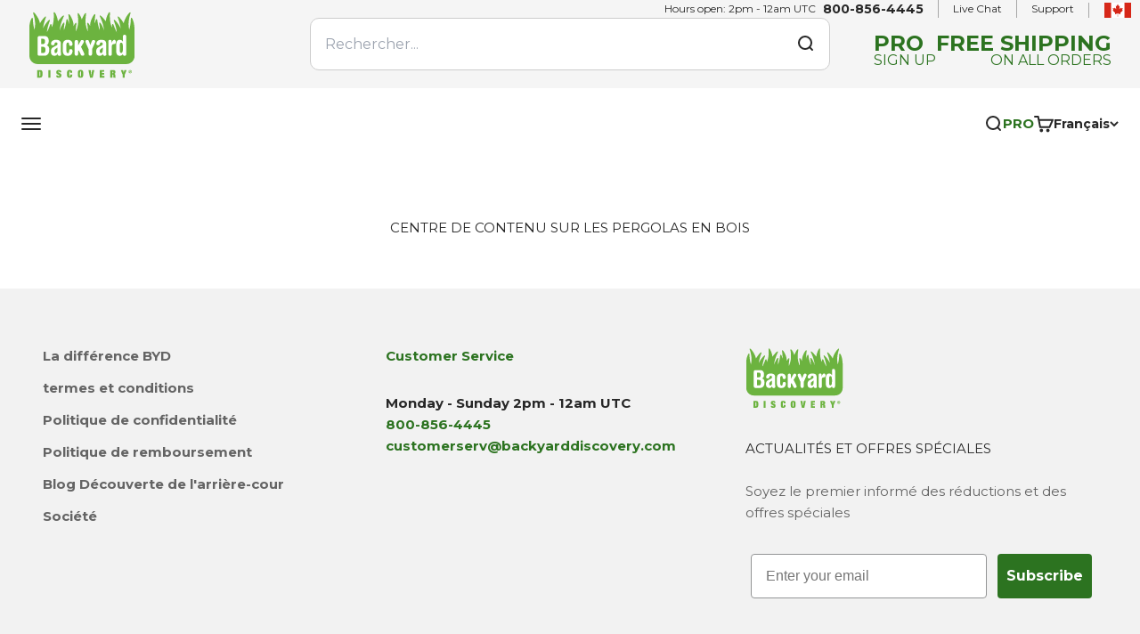

--- FILE ---
content_type: text/css
request_url: https://www.backyarddiscovery.ca/cdn/shop/t/20/assets/custom.css?v=33588105391606210191767725430
body_size: 4759
content:
/** Shopify CDN: Minification failed

Line 1812:1 Unexpected ";"

**/
/* Debug Outlines (commented out) */
/* 
* { outline: 1px solid red; }
* * { outline: 1px solid green; }
* * * { outline: 1px solid blue; }
*/

.h1, .h2, .h3 {
  text-transform: uppercase;
}

/* Masthead Styles */
.byd-masthead__wrapper {
  display: grid;
  grid-template-columns: 1fr 2fr 1fr;
  align-items: center;
  gap: 1.5rem;
  padding: 0 2rem;
  color: rgb(var(--text-color));
  border-radius: inherit;
  transition: inherit;
  width: 100%;
  max-width: 100%;
  background-color: #f5f5f5;
}

/* Masthead Info Bar */
.masthead-info-bar {
  display: none;
  max-width: 350px;
  margin: 0 auto; 
  font-size: 0.8rem;
}

.masthead-info-bar .info-item {
  display: flex;
  align-items: center;
  padding-left: 8px;
  padding-right: 8px;
  white-space: nowrap;
  overflow: hidden;
  text-overflow: ellipsis;
}

.masthead-info-bar .info-item .available-now-label {
  display: none;
}

.masthead-info-bar .info-item .phone-number {
  font-weight: bold;
  text-decoration: underline;
}

.masthead-info-bar .info-item.live-chat {
  cursor: pointer;
  padding-left: 8px;
  padding-right: 8px;
  white-space: nowrap;
  overflow: hidden;
  text-overflow: ellipsis;
}

.masthead-info-bar .info-item.live-chat:hover {
  text-decoration: underline;
}

.masthead-info-bar .info-item.support {
  padding-left: 8px;
  padding-right: 8px;
  white-space: nowrap;
  overflow: hidden;
  text-overflow: ellipsis;
}

.masthead-info-bar .info-item.support .support-link:hover {
  text-decoration: underline;
}

/* Free Shipping Container */
.byd-masthead-free-shipping-container {
  display: flex;
  flex-direction: column;
  color: #2C7320;
  align-items: flex-end;
  min-width: 0;
  white-space: nowrap;
  text-overflow: ellipsis;
}
.byd-masthead-free-shipping-heading {
  font-weight: bold;
  font-size: 1.5rem;
}

.byd-masthead-free-shipping-subheading {
  font-size: 1rem;
  line-height: 0rem;
}

/* Search Drawer */
.byd-masthead__wrapper .byd-masthead-search-drawer {
  display: unset;
}

.byd-masthead-search-drawer {
  position: relative;
}

.masthead-search-input {
  display: flex;
  align-items: center;
  border: 1px solid #ccc;
  border-radius: 10px;
  padding: 8px;
  transition: border-color 0.2s;
  background-color: #fff;
  position: relative;
}

.masthead-search-input:focus-within {
  border-color: #6eb340;
  border-width: 2px;
}

.masthead-search-input input[type="search"] {
  flex: 1;
  border: none;
  padding: 8px;
  font-size: 16px;
  outline: none;
}

.masthead-search-input button {
  background-color: transparent;
  border: none;
  padding: 8px;
  cursor: pointer;
}

.masthead-search-input button img {
  width: 20px;
  height: 20px;
}

/* Predictive Search */
.predictive-search-wrapper {
  position: absolute;
  top: 100%;
  left: 0;
  right: 0;
  background-color: #fff;
  border-top: none;
  z-index: 1000;
}

.predictive-search {
  display: block;
}

.predictive-search__tabs {
  padding: 2rem;
}

/* Header Logo Animation */
.sticky-logo {
  position: absolute;
  top: 50%;
  left: 10px;
  transform: translateY(-50%);
  opacity: 0;
  z-index: 1000;
  transition: none;
}

.sticky-logo.visible {
  opacity: 1;
  transition: opacity 0.5s ease-in-out;
}

/* Hide High Demand Alert */
#effectiveAppsProductVisitorsCounterElement {
  display: none !important;
}

/* PDP Product Description See More/Less */
.product-info__description {
  position: relative;
}

.short-description {
  max-height: 75px;
  overflow: hidden;
  position: relative;
  z-index: 1;
}

.short-description::after {
  content: "";
  position: absolute;
  bottom: 0;
  left: 0;
  width: 100%;
  height: 50px;
  background: linear-gradient(to bottom, rgba(255, 255, 255, 0), rgba(255, 255, 255, 1));
  z-index: 2;
}

.short-description.full {
  max-height: none;
  overflow: visible;
}

.short-description.full::after {
  display: none;
}

.see-more-button {
  background: none;
  border: none;
  cursor: pointer;
  padding: 0;
  text-decoration: underline;
  position: relative;
  z-index: 3;
}

.full-description {
  display: none;
}

/* PLP Product Excerpt */
.PLP-product-excerpt {
  font-size: 0.8rem;
  margin-bottom: 0.7rem;
}

/* Shipping Modal */

.shipping-included__text {
  margin-right: 0.25rem;
}

@media screen and (max-width:942px) {
  .shipping-included__wrapper {
      font-size: 0.6rem;
  }

  .shipping-included__text {
      margin-right: 0.125rem;
  }
}

.shipping-included__icon {
  width: 3rem;
  height: auto;
  margin-right: 0.5rem;
}

.shipping-included__link {
  color: var(--color-primary);
  font-weight: 700;
  letter-spacing: .5px;
}

.shipping-included__link:hover {
  color: var(--color-primary) !important;
  text-decoration: underline;
}

.shipping-included__modal-wrapper {
  display: none;
  position: fixed;
  width: 100%;
  height: 100vh;
  top: 0;
  left: 0;
  z-index: 200;
}

.shipping-included__modal-wrapper::before {
  content: "";
  display: block;
  background-color: rgba(0, 0, 0, 0.35);
  width: 100%;
  height: 100%;
  top: 0;
  left: 0;
}

.shipping-included__modal {
  position: fixed !important;
  top: 50%;
  left: 50%;
  transform: translate(-50%, -50%);
  max-width: 24rem;
  width: calc(100% - 0.5rem);
  height: auto;
  padding: 1rem;
  border-radius: var(--rounded-soft);
  background-color: #fff;
  box-shadow: 1px 2px 20px 1px rgb(0 0 0 / 10%),
      1px 5px 4px 1px rgb(0 0 0 / 6%);
  ;
}

.shipping-included__modal-wrapper.shipping-included__modal--is-active {
  display: block;
}

.shipping-included__close {
  position: absolute;
  top: 10px;
  right: 10px;
}

.shipping-included__close i {
  cursor: pointer;
  transition: color 215ms;
}

.shipping-included__close:hover i {
  color: var(--color-primary);
}

.footer__block--menu {
  font-weight: bold;
}
/* Media Queries */
@media (min-width: 640px) {
  .masthead-info-bar {
    justify-content: space-evenly;
  }
}

@media (min-width: 768px) {
  .masthead-info-bar .info-item .available-now-label {
    display: inline-block;
    padding-right: 8px;
  }
}

@media (min-width: 1024px) {
  .masthead-info-bar {
    display: flex;
    flex-direction: row;
    align-items: center;
    justify-content: center;
    flex-wrap: nowrap;
    text-align: center;
    gap: 0;
  }

  .masthead-info-bar .info-item {
    border-right: 1px solid #ccc;
    padding-left: 16px;
    padding-right: 16px;
  }

  .masthead-info-bar .info-item:last-child {
    border-right: none;
  }

  .masthead-info-bar .info-item.live-chat {
    padding-left: 16px;
    padding-right: 16px;
  }

  .masthead-info-bar .info-item.support {
    padding-left: 16px;
    padding-right: 0;
  }
}

@media (max-width: 1150px) {
  .byd-masthead__wrapper {
    grid-template-columns: 1fr 1fr;
    padding: 0 1rem;
    text-align: center;
  }

  .byd-masthead-free-shipping-container {
    align-items: center;
  }

  .byd-masthead-free-shipping-heading {
    font-size: 1rem;
  }

  .byd-masthead-free-shipping-subheading {
    font-size: 0.7rem;
  }

  h1 {
    /* margin: 0 auto; */
  }

  .byd-masthead__wrapper .byd-masthead-search-drawer {
    display: none;
  }
}

#cart-agreement-container {
  display: none;
  padding: 0;
  border-radius: 5px;
  max-height: 0;
  overflow: hidden;
  transition:
    max-height 0.3s ease-out,
    padding 0.3s ease-out;

  /* Shimmer effect */
  /* background: #fce4e4;
  background-image: linear-gradient(to right, #fce4e4 0%, #fff3f4 20%, #fce4e4 40%, #fce4e4 100%);
  background-repeat: no-repeat;
  background-size: 800px 140px;
  
  animation-duration: 1.5s;
  animation-fill-mode: forwards;
  animation-iteration-count: infinite;
  animation-name: placeholderShimmer;
  animation-timing-function: linear; */
}

#cart-agreement-container.is-visible {
  display: block;
  max-height: 300px;
  padding: 6px 12px;
  background: #f5f5f5;
  /* animation: slideDown 0.3s ease-out, placeholderShimmer 1.5s infinite linear; */
}

.cart-agreement-checkbox {
  margin-right: 12px;
  transform: scale(1.5);
}

.cart-agreement-label {
  font-size: 12px;
}

#cart-agreement-instruction {
  font-size: 12px;
  margin-bottom: 10px;
}

@keyframes placeholderShimmer {
  0% {
    background-position: -468px 0;
  }
  
  100% {
    background-position: 468px 0; 
  }
}

@keyframes slideDown {
  from {
    max-height: 0;
    padding: 0 15px;
  }
  to {
    max-height: 300px;
    padding: 15px;
  }
}

.header__logo {
  opacity: 0;
}

.header__logo.visible {
  opacity: 1;
}
.header-search-icon {
  opacity: 0;
}

.header-search-icon.visible {
  opacity: 1;
}

/* .header__link-list .contents {
  text-transform: uppercase;
} */

.page-width {
  zoom: 1;
  max-width: 1200px;
  margin: 0 auto;
}

.page-width--mb {
  margin-bottom: 2rem;
}

.page-width::after {
  content: '';
  display: table;
  clear: both;
}

.btn-outline {
  border: 2px solid #6CB33F;
  font-weight: bold;
  color: #6CB33F;
  text-transform: uppercase;
  width: 100%;
  font-size: 1rem;
  letter-spacing: 0.08em;
}

.btn-outline:hover {
  background-color: #6CB33F;
  color: #fff;
}

.company-template-center-h2 {
  color: var(--color-primary);
  text-transform: uppercase;
  position: relative;
  margin-bottom: 1.5rem;
  letter-spacing: var(--letter-spacing-title);
  font-size: calc(((var(--font-h2-desktop))/ (var(--font-size-base))) * 1em);
}

.company-template-center-h2::after {
  content: '';
  display: block;
  position: absolute;
  bottom: -10px;
  left: 50%;
  transform: translateX(-50%);
  height: 4px;
  width: 75px;
  border-radius: 5px;
  background-color: #cde5bd;
}

.company-template-left-h2 {
  color: var(--color-primary);
  text-transform: uppercase;
  position: relative;
  margin-bottom: 1.5rem;
  letter-spacing: var(--letter-spacing-title);
  font-size: calc(((var(--font-h2-desktop))/ (var(--font-size-base))) * 1em);
}

.company-template-left-h2::after {
  content: '';
  display: block;
  position: absolute;
  bottom: -10px;
  height: 4px;
  width: 75px;
  border-radius: 5px;
  background-color: #cde5bd;
}

.company-template-center-h3 {
  color: var(--color-primary);
  text-transform: uppercase;
  position: relative;
  margin-bottom: 1.5rem;
  letter-spacing: var(--letter-spacing-title);
  font-size: calc(((var(--font-h3-desktop))/ (var(--font-size-base))) * 1em);
}

.company-template-center-h3::after {
  content: '';
  display: block;
  position: absolute;
  bottom: -10px;
  left: 45%;
  height: 4px;
  width: 75px;
  border-radius: 5px;
  background-color: var(--color-primary);
}

.company-template-left-h3 {
  color: var(--color-primary);
  text-transform: uppercase;
  position: relative;
  margin-bottom: 1.5rem;
  letter-spacing: var(--letter-spacing-title);
  font-size: calc(((var(--font-h3-desktop))/ (var(--font-size-base))) * 1em);
}

.company-template-left-h3::after {
  content: '';
  display: block;
  position: absolute;
  bottom: -10px;
  height: 4px;
  width: 75px;
  border-radius: 5px;
  background-color: var(--color-primary);
}

#shopify-section-article-template img {
  margin-bottom: 20px;
}

.sidebar-page__content h1,
.sidebar-page__content h2,
.sidebar-page__content h3,
.sidebar-page__content h4,
.sidebar-page__content h5,
.sidebar-page__content h6,
.sidebar-page__content .h1,
.sidebar-page__content .h2,
.sidebar-page__content .h3,
.sidebar-page__content .h4,
.sidebar-page__content .h5,
.sidebar-page__content .h6 {
  color: var(--color-collection-title);
  text-transform: uppercase;
  position: relative;
  padding-bottom: 1.5rem;
  margin-bottom: 1.5rem;
  letter-spacing: var(--letter-spacing-title);
  font-size: 1.5rem;
}

.sidebar-page__content h1::after .sidebar-page__content h2::after .sidebar-page__content h3::after .sidebar-page__content h4::after .sidebar-page__content h5::after .sidebar-page__content h6::after .sidebar-page__content .h1::after,
.sidebar-page__content .h2::after,
.sidebar-page__content .h3::after,
.sidebar-page__content .h4::after,
.sidebar-page__content .h5::after,
.sidebar-page__content .h6::after {
  content: "";
  display: block;
  position: absolute;
  bottom: 0;
  left: 0;
  width: 5.125rem;
  height: 0.3125rem;
  border-radius: 3px;
  background-color: var(--color-collection-title);
}

.sidebar-page__content .ll-embed-container {
  position: relative;
  padding-bottom: 56.25%;
  overflow: hidden;
  max-width: 100%;
  height: auto;
}

.sidebar-page__content .ll-embed-container iframe {
  position: absolute;
  top: 0;
  left: 0;
  width: 100%;
  height: 100%;
}

.sidebar-page__content a {
  color: var(--color-primary) !important;
}

.sidebar-page__content a:hover {
  text-decoration: underline;
}


.flex-container {
  display: flex;
  flex-wrap: wrap;
}

.assembly-instructions__item {
  padding: 1rem;
}

a.download-pdf {
  color: var(--color-primary) !important;
  font-weight: 700;
  text-transform: uppercase;
  letter-spacing: .5px;
  margin-left: 0.5rem;
}

a.download-pdf:hover {
  text-decoration: underline;
}

.assembly-instructions__item h4 {
  margin-bottom: 0;
}

.instruction-manuals__section-title {
  color: var(--color-collection-title);
  text-transform: uppercase;
  position: relative;
  padding-bottom: 1.5rem;
  margin-top: 1.5rem;
  margin-bottom: 1.5rem;
  letter-spacing: var(--letter-spacing-title);
}

.instruction-manuals__section-title::after {
  content: "";
  display: block;
  position: absolute;
  bottom: 0;
  left: 0;
  width: 5.125rem;
  height: 0.3125rem;
  border-radius: 3px;
  background-color: #cde5bd;
}


/*================ Build Responsive Grid Classes ================*/
@media only screen and (max-width: 749px) {

  /* Whole */
  .small--one-whole {
      width: 100%;
  }

  /* Halves */
  .small--one-half {
      width: 50%;
  }

  /* Thirds */
  .small--one-third {
      width: 33.33333%;
  }

  .small--two-thirds {
      width: 66.66667%;
  }

  /* Quarters */
  .small--one-quarter {
      width: 25%;
  }

  .small--two-quarters {
      width: 50%;
  }

  .small--three-quarters {
      width: 75%;
  }

  /* Fifths */
  .small--one-fifth {
      width: 20%;
  }

  .small--two-fifths {
      width: 40%;
  }

  .small--three-fifths {
      width: 60%;
  }

  .small--four-fifths {
      width: 80%;
  }

  /* Sixths */
  .small--one-sixth {
      width: 16.66667%;
  }

  .small--two-sixths {
      width: 33.33333%;
  }

  .small--three-sixths {
      width: 50%;
  }

  .small--four-sixths {
      width: 66.66667%;
  }

  .small--five-sixths {
      width: 83.33333%;
  }

  /* Eighths */
  .small--one-eighth {
      width: 12.5%;
  }

  .small--two-eighths {
      width: 25%;
  }

  .small--three-eighths {
      width: 37.5%;
  }

  .small--four-eighths {
      width: 50%;
  }

  .small--five-eighths {
      width: 62.5%;
  }

  .small--six-eighths {
      width: 75%;
  }

  .small--seven-eighths {
      width: 87.5%;
  }

  /* Tenths */
  .small--one-tenth {
      width: 10%;
  }

  .small--two-tenths {
      width: 20%;
  }

  .small--three-tenths {
      width: 30%;
  }

  .small--four-tenths {
      width: 40%;
  }

  .small--five-tenths {
      width: 50%;
  }

  .small--six-tenths {
      width: 60%;
  }

  .small--seven-tenths {
      width: 70%;
  }

  .small--eight-tenths {
      width: 80%;
  }

  .small--nine-tenths {
      width: 90%;
  }

  /* Twelfths */
  .small--one-twelfth {
      width: 8.33333%;
  }

  .small--two-twelfths {
      width: 16.66667%;
  }

  .small--three-twelfths {
      width: 25%;
  }

  .small--four-twelfths {
      width: 33.33333%;
  }

  .small--five-twelfths {
      width: 41.66667%;
  }

  .small--six-twelfths {
      width: 50%;
  }

  .small--seven-twelfths {
      width: 58.33333%;
  }

  .small--eight-twelfths {
      width: 66.66667%;
  }

  .small--nine-twelfths {
      width: 75%;
  }

  .small--ten-twelfths {
      width: 83.33333%;
  }

  .small--eleven-twelfths {
      width: 91.66667%;
  }

  .grid--uniform .small--one-half:nth-child(2n+1),
  .grid--uniform .small--one-third:nth-child(3n+1),
  .grid--uniform .small--one-quarter:nth-child(4n+1),
  .grid--uniform .small--one-fifth:nth-child(5n+1),
  .grid--uniform .small--one-sixth:nth-child(6n+1),
  .grid--uniform .small--two-sixths:nth-child(3n+1),
  .grid--uniform .small--three-sixths:nth-child(2n+1),
  .grid--uniform .small--one-eighth:nth-child(8n+1),
  .grid--uniform .small--two-eighths:nth-child(4n+1),
  .grid--uniform .small--four-eighths:nth-child(2n+1),
  .grid--uniform .small--five-tenths:nth-child(2n+1),
  .grid--uniform .small--one-twelfth:nth-child(12n+1),
  .grid--uniform .small--two-twelfths:nth-child(6n+1),
  .grid--uniform .small--three-twelfths:nth-child(4n+1),
  .grid--uniform .small--four-twelfths:nth-child(3n+1),
  .grid--uniform .small--six-twelfths:nth-child(2n+1) {
      clear: both;
  }

  .small--show {
      display: block !important;
  }

  .small--hide {
      display: none !important;
  }

  .small--text-left {
      text-align: left !important;
  }

  .small--text-right {
      text-align: right !important;
  }

  .small--text-center {
      text-align: center !important;
  }
}

@media only screen and (min-width: 750px) {

  /* Whole */
  .medium-up--one-whole {
      width: 100%;
  }

  /* Halves */
  .medium-up--one-half {
      width: 50%;
  }

  /* Thirds */
  .medium-up--one-third {
      width: 33.33333%;
  }

  .medium-up--two-thirds {
      width: 66.66667%;
  }

  /* Quarters */
  .medium-up--one-quarter {
      width: 25%;
  }

  .medium-up--two-quarters {
      width: 50%;
  }

  .medium-up--three-quarters {
      width: 75%;
  }

  /* Fifths */
  .medium-up--one-fifth {
      width: 20%;
  }

  .medium-up--two-fifths {
      width: 40%;
  }

  .medium-up--three-fifths {
      width: 60%;
  }

  .medium-up--four-fifths {
      width: 80%;
  }

  /* Sixths */
  .medium-up--one-sixth {
      width: 16.66667%;
  }

  .medium-up--two-sixths {
      width: 33.33333%;
  }

  .medium-up--three-sixths {
      width: 50%;
  }

  .medium-up--four-sixths {
      width: 66.66667%;
  }

  .medium-up--five-sixths {
      width: 83.33333%;
  }

  /* Eighths */
  .medium-up--one-eighth {
      width: 12.5%;
  }

  .medium-up--two-eighths {
      width: 25%;
  }

  .medium-up--three-eighths {
      width: 37.5%;
  }

  .medium-up--four-eighths {
      width: 50%;
  }

  .medium-up--five-eighths {
      width: 62.5%;
  }

  .medium-up--six-eighths {
      width: 75%;
  }

  .medium-up--seven-eighths {
      width: 87.5%;
  }

  /* Tenths */
  .medium-up--one-tenth {
      width: 10%;
  }

  .medium-up--two-tenths {
      width: 20%;
  }

  .medium-up--three-tenths {
      width: 30%;
  }

  .medium-up--four-tenths {
      width: 40%;
  }

  .medium-up--five-tenths {
      width: 50%;
  }

  .medium-up--six-tenths {
      width: 60%;
  }

  .medium-up--seven-tenths {
      width: 70%;
  }

  .medium-up--eight-tenths {
      width: 80%;
  }

  .medium-up--nine-tenths {
      width: 90%;
  }

  /* Twelfths */
  .medium-up--one-twelfth {
      width: 8.33333%;
  }

  .medium-up--two-twelfths {
      width: 16.66667%;
  }

  .medium-up--three-twelfths {
      width: 25%;
  }

  .medium-up--four-twelfths {
      width: 33.33333%;
  }

  .medium-up--five-twelfths {
      width: 41.66667%;
  }

  .medium-up--six-twelfths {
      width: 50%;
  }

  .medium-up--seven-twelfths {
      width: 58.33333%;
  }

  .medium-up--eight-twelfths {
      width: 66.66667%;
  }

  .medium-up--nine-twelfths {
      width: 75%;
  }

  .medium-up--ten-twelfths {
      width: 83.33333%;
  }

  .medium-up--eleven-twelfths {
      width: 91.66667%;
  }

  .grid--uniform .medium-up--one-half:nth-child(2n+1),
  .grid--uniform .medium-up--one-third:nth-child(3n+1),
  .grid--uniform .medium-up--one-quarter:nth-child(4n+1),
  .grid--uniform .medium-up--one-fifth:nth-child(5n+1),
  .grid--uniform .medium-up--one-sixth:nth-child(6n+1),
  .grid--uniform .medium-up--two-sixths:nth-child(3n+1),
  .grid--uniform .medium-up--three-sixths:nth-child(2n+1),
  .grid--uniform .medium-up--one-eighth:nth-child(8n+1),
  .grid--uniform .medium-up--two-eighths:nth-child(4n+1),
  .grid--uniform .medium-up--four-eighths:nth-child(2n+1),
  .grid--uniform .medium-up--five-tenths:nth-child(2n+1),
  .grid--uniform .medium-up--one-twelfth:nth-child(12n+1),
  .grid--uniform .medium-up--two-twelfths:nth-child(6n+1),
  .grid--uniform .medium-up--three-twelfths:nth-child(4n+1),
  .grid--uniform .medium-up--four-twelfths:nth-child(3n+1),
  .grid--uniform .medium-up--six-twelfths:nth-child(2n+1) {
      clear: both;
  }

  .medium-up--show {
      display: block !important;
  }

  .medium-up--show-table-cell {
      display: table-cell !important;
  }

  .medium-up--hide {
      display: none !important;
  }

  .medium-up--text-left {
      text-align: left !important;
  }

  .medium-up--text-right {
      text-align: right !important;
  }

  .medium-up--text-center {
      text-align: center !important;
  }
}

/*================ Build Grid Push Classes ================*/
@media only screen and (max-width: 749px) {

  /* Halves */
  .small--push-one-half {
      left: 50%;
  }

  /* Thirds */
  .small--push-one-third {
      left: 33.33333%;
  }

  .small--push-two-thirds {
      left: 66.66667%;
  }

  /* Quarters */
  .small--push-one-quarter {
      left: 25%;
  }

  .small--push-two-quarters {
      left: 50%;
  }

  .small--push-three-quarters {
      left: 75%;
  }

  /* Fifths */
  .small--push-one-fifth {
      left: 20%;
  }

  .small--push-two-fifths {
      left: 40%;
  }

  .small--push-three-fifths {
      left: 60%;
  }

  .small--push-four-fifths {
      left: 80%;
  }

  /* Sixths */
  .small--push-one-sixth {
      left: 16.66667%;
  }

  .small--push-two-sixths {
      left: 33.33333%;
  }

  .small--push-three-sixths {
      left: 50%;
  }

  .small--push-four-sixths {
      left: 66.66667%;
  }

  .small--push-five-sixths {
      left: 83.33333%;
  }

  /* Eighths */
  .small--push-one-eighth {
      left: 12.5%;
  }

  .small--push-two-eighths {
      left: 25%;
  }

  .small--push-three-eighths {
      left: 37.5%;
  }

  .small--push-four-eighths {
      left: 50%;
  }

  .small--push-five-eighths {
      left: 62.5%;
  }

  .small--push-six-eighths {
      left: 75%;
  }

  .small--push-seven-eighths {
      left: 87.5%;
  }

  /* Tenths */
  .small--push-one-tenth {
      left: 10%;
  }

  .small--push-two-tenths {
      left: 20%;
  }

  .small--push-three-tenths {
      left: 30%;
  }

  .small--push-four-tenths {
      left: 40%;
  }

  .small--push-five-tenths {
      left: 50%;
  }

  .small--push-six-tenths {
      left: 60%;
  }

  .small--push-seven-tenths {
      left: 70%;
  }

  .small--push-eight-tenths {
      left: 80%;
  }

  .small--push-nine-tenths {
      left: 90%;
  }

  /* Twelfths */
  .small--push-one-twelfth {
      left: 8.33333%;
  }

  .small--push-two-twelfths {
      left: 16.66667%;
  }

  .small--push-three-twelfths {
      left: 25%;
  }

  .small--push-four-twelfths {
      left: 33.33333%;
  }

  .small--push-five-twelfths {
      left: 41.66667%;
  }

  .small--push-six-twelfths {
      left: 50%;
  }

  .small--push-seven-twelfths {
      left: 58.33333%;
  }

  .small--push-eight-twelfths {
      left: 66.66667%;
  }

  .small--push-nine-twelfths {
      left: 75%;
  }

  .small--push-ten-twelfths {
      left: 83.33333%;
  }

  .small--push-eleven-twelfths {
      left: 91.66667%;
  }
}

@media only screen and (min-width: 750px) {

  /* Halves */
  .medium-up--push-one-half {
      left: 50%;
  }

  /* Thirds */
  .medium-up--push-one-third {
      left: 33.33333%;
  }

  .medium-up--push-two-thirds {
      left: 66.66667%;
  }

  /* Quarters */
  .medium-up--push-one-quarter {
      left: 25%;
  }

  .medium-up--push-two-quarters {
      left: 50%;
  }

  .medium-up--push-three-quarters {
      left: 75%;
  }

  /* Fifths */
  .medium-up--push-one-fifth {
      left: 20%;
  }

  .medium-up--push-two-fifths {
      left: 40%;
  }

  .medium-up--push-three-fifths {
      left: 60%;
  }

  .medium-up--push-four-fifths {
      left: 80%;
  }

  /* Sixths */
  .medium-up--push-one-sixth {
      left: 16.66667%;
  }

  .medium-up--push-two-sixths {
      left: 33.33333%;
  }

  .medium-up--push-three-sixths {
      left: 50%;
  }

  .medium-up--push-four-sixths {
      left: 66.66667%;
  }

  .medium-up--push-five-sixths {
      left: 83.33333%;
  }

  /* Eighths */
  .medium-up--push-one-eighth {
      left: 12.5%;
  }

  .medium-up--push-two-eighths {
      left: 25%;
  }

  .medium-up--push-three-eighths {
      left: 37.5%;
  }

  .medium-up--push-four-eighths {
      left: 50%;
  }

  .medium-up--push-five-eighths {
      left: 62.5%;
  }

  .medium-up--push-six-eighths {
      left: 75%;
  }

  .medium-up--push-seven-eighths {
      left: 87.5%;
  }

  /* Tenths */
  .medium-up--push-one-tenth {
      left: 10%;
  }

  .medium-up--push-two-tenths {
      left: 20%;
  }

  .medium-up--push-three-tenths {
      left: 30%;
  }

  .medium-up--push-four-tenths {
      left: 40%;
  }

  .medium-up--push-five-tenths {
      left: 50%;
  }

  .medium-up--push-six-tenths {
      left: 60%;
  }

  .medium-up--push-seven-tenths {
      left: 70%;
  }

  .medium-up--push-eight-tenths {
      left: 80%;
  }

  .medium-up--push-nine-tenths {
      left: 90%;
  }

  /* Twelfths */
  .medium-up--push-one-twelfth {
      left: 8.33333%;
  }

  .medium-up--push-two-twelfths {
      left: 16.66667%;
  }

  .medium-up--push-three-twelfths {
      left: 25%;
  }

  .medium-up--push-four-twelfths {
      left: 33.33333%;
  }

  .medium-up--push-five-twelfths {
      left: 41.66667%;
  }

  .medium-up--push-six-twelfths {
      left: 50%;
  }

  .medium-up--push-seven-twelfths {
      left: 58.33333%;
  }

  .medium-up--push-eight-twelfths {
      left: 66.66667%;
  }

  .medium-up--push-nine-twelfths {
      left: 75%;
  }

  .medium-up--push-ten-twelfths {
      left: 83.33333%;
  }

  .medium-up--push-eleven-twelfths {
      left: 91.66667%;
  }
}


.page-header {
  background-color: #4b7d2c;
  padding: 2rem 0;
  margin-bottom: 2rem;
}

.page-header--has-banner {
  margin-bottom: 0;
}

.page-header__title {
  color: #fff;
  text-transform: uppercase;
  max-width: 1200px;
  margin: 0 auto;
  padding-left: 55px;
  padding-right: 55px;
  letter-spacing: var(--letter-spacing-title);
}

@media screen and (max-width: 749px) {
  .page-header__title {
    padding-left: 22px;
    padding-right: 22px;
    font-size: 2rem;
  }
}

.items-we-assemble__wrapper {
  display: flex;
  flex-wrap: wrap;
  margin-left: -0.5rem;
  margin-right: -0.5rem;
}

.items-we-assemble__column {
  max-width: 100%;
  flex: 0 0 100%;
  padding: 0 0.5rem;
}

.items-we-assemble__image {
  width: 100%;
  height: auto;
}

.items-we-assemble__link:hover .items-we-assemble__title {
  text-decoration: underline;
}

@media screen and (min-width: 64em) {
  .items-we-assemble__column {
      max-width: 50%;
      flex: 0 0 50%;
  }
}

.green-heading-divider {
  width: 150px;
  height: 7px;
  border-radius: 15px;
  background-color: #6EB340;
  border: none;
  margin: 12px auto 0 auto !important;
}

.badge--comparison-table {
  background: #e34f4f!important;
  color: #fff!important;
  top: 5px !important;
  left: 5px !important;
}

.badge--custom {
  /* align-items: center;
  gap: var(--spacing-1-5);
  padding: 3px var(--spacing-2);
  background: linear-gradient(190deg, #d36027 0%, #c27810 50%, #a35f00 100%);
  color: rgb(var(--badge-color));
  border-radius: var(--rounded-button);
  width: max-content;
  font-weight: 700;
  display: flex;
   box-shadow: inset 0 -2px 5px rgba(255, 255, 255, 0.2), 
              inset 0 2px 5px rgba(0, 0, 0, 0.2); */
}

.pdp-features-list::after {
  content: ""; /* Required for pseudo-elements like ::after */
  position: absolute; /* after:absolute */
  width: 100%; /* after:w-full */
  bottom: 0; /* after:bottom-0 */
  left: 0; /* after:left-0 */
  height: 2.5rem; /* after:h-6 (6 in Tailwind is 1.5rem) */
  background: linear-gradient(to top, white 0%, transparent 100%); /* after:bg-gradient-to-t after:from-white after:to-white */
}

.footer__block--menu {
  max-width: 290px !important;
}

.view_in_place.qr_popup {
  background: #000000d9 !important;
  position: absolute;
  left: 0;
  right: 0;
  top: 0;
  z-index: 99999 !important;
  position: fixed !important;
  height: 100%;
  bottom: 0px;
  margin: auto;
  display: flex;
  align-items: center;
}

.popup_inner {
  background: #fff;
  width: 440px;
  margin: auto;
  padding: 40px;
}

.popup_inner h4 {
  text-transform: uppercase;
  font-size: 22px;
  position: relative;
  margin-bottom: 60px;
}

.popup_inner h4:before {
  content: "";
  position: absolute;
  left: 0px;
  right: 0px;
  width: 70px;
  background: #2b7321;
  height: 6px;
  margin: auto;
  bottom: -20px;
  border-radius: 50px;
}

.popup_inner a.btn.button.qrclose-button {
  width: 210px;
}


.qr_popup_enabled div#PageContainer {
  transform: none !important;
}

.button--xl--pdp-atc {

}

.button--xl--pdp-atc {
  font-size: var(--text-base);
  padding-block-start: var(--spacing-4);
  padding-block-end: var(--spacing-4);
  padding-inline-start: var(--spacing-8);
  padding-inline-end: var(--spacing-8);
}

@media screen and (min-width: 700px) {
  .button--xl--pdp-atc {
    padding-block-start: 1.075rem;
    padding-block-end: 1.075rem;
    padding-inline-start: var(--spacing-6);
    padding-inline-end: var(--spacing-6);
  }
}


.header__link-list a {
  text-transform: uppercase;
  font-size: var(--text-base);
}

@media screen and (min-width: 1300px) and (max-width: 1600px) {
  .header__link-list a {
    font-size: var(--text-sm);
  }
}

.product-info__variant-atc {
  margin-block-start: var(--product-info-block-spacing);
  margin-block-end: var(--product-info-block-spacing);
}

#dropdown-button {
  border-radius: 10px;
}

.rounded-md {
  border-radius: 10px;
}

/* .shipping-popover {
  top:5% !important;
  left:5% !important;
}

.shipping-popover-wrapper .prose {
padding: 50px;
}


.shipping-popover-wrapper .popover::part(overlay) {
  display:block;
} */
@media screen and (min-width: 1000px) {
  .shipping-popover {
    top:100% !important;
    left:5% !important;
  }
}

.shipping-popover-wrapper {
  position:relative;
}

.shipping-popover header {
 display: none;
}

.timesact-selling-plan-description {
  background: #f5f5f5;
  padding: 20px;
  border-radius: 15px;
  color: #CE5E28 !important;
}

.product-info__accordion--shipping-arrival {
  border-block-start-width: 0;
  border-block-end-width: 0;
  background: #f0f0f0;
  padding: 0 20px;
  border-radius: 15px;
  --accordion-spacing: var(--spacing-4) !important;
}

.product-info__accordion--shipping-arrival .prose {
  padding-bottom:20px;
}

.product-info__accordion--shipping-arrival .text-left {
  margin-top:10px;
}

.tabs-content-questions {
  text-align: left !important;
}

.badge--on-sale--custom {
  color: rgb(var(--on-sale-text));
  font-size:15px;
  font-weight: 500;
}

.persistent-note {
  color: rgb(var(--on-sale-text));
  font-size:30px;
  font-weight: 500;
  margin-bottom: -15px !important;
  margin-top: -10px;
}

.product-info__price .product-info__badge-list {
  align-self: baseline !important;
}

@media screen and (max-width: 699px) {
  .tabs-inner-bv-reviews {
    display:block !important;
  }
}

.tabs-nav__button-bv-reviews[aria-selected=true] {
  color: rgb(var(--text-color));
  border-bottom: 2px solid rgb(var(--text-color));
};

  .tabs-nav__button-bv-reviews {
    padding-block-start: var(--spacing-6) !important;
    padding-block-end: var(--spacing-6) !important ;
    transition: color .2s ease-in-out !important;
}


.announcement-bar__wrapper {
  max-width: 500px !important;
}

.byd-masthead-free-shipping-wrapper {
  justify-self: flex-end;
}

.header__wrapper {
  padding: var(--header-padding-block) max(var(--container-gutter) / 2, 50% - var(--container-max-width) / 2);
}
@media screen and (min-width: 700px) {
  .footer__block--menu {
    flex-shrink: 1 !important;
  }
}
 #shopify-pc__banner {
  padding: 5px 20px;
} 

.pro-account-link {
  position: relative;
display: flex !important;
flex-direction: column;
align-items: center;
}

.pro-account-link-message {
font-size:10px;
white-space: nowrap;
position:absolute;
top: 21px;
}

--- FILE ---
content_type: image/svg+xml
request_url: https://www.backyarddiscovery.ca/cdn/shop/files/Backyard_Discovery_Logo_Green_1.svg?v=1767029916
body_size: 2096
content:
<svg id="Layer_1" xmlns="http://www.w3.org/2000/svg" version="1.1" viewBox="0 0 298.67 196">
  
  <defs>
    <style>
      .st0 {
        fill: #fff;
      }

      .st1 {
        fill: #6cb33f;
      }
    </style>
  </defs>
  <path class="st1" d="M295.81,49.6c-.48-11.38-4.96-21.06-4.96-21.06-2.65-5.71-4.86-5.24-4.92,1.06,0,0-.14,14.45-4.46,28.42-1.06-5.01-1.84-10.46-1.84-15.68,0-13.56,4.76-27.67,4.76-27.67,2.01-5.96.23-7-3.97-2.31,0,0-12,13.44-14.25,27.72-5.17-9.44-12.07-16.47-12.07-16.47-4.41-4.49-6.09-3.39-3.72,2.44,0,0,5.58,13.76,7.14,27.92-5.12-11.6-14.27-20.92-14.27-20.92-4.41-4.49-6.09-3.39-3.72,2.44,0,0,5.96,14.68,7.28,29.32-5.45-9.7-8.36-18.61-8.36-18.61-1.95-5.99-4.26-5.78-5.13.45,0,0-.26,1.84-.29,4.79-1.32-3.21-2.47-6.5-3.27-9.72-3.34-13.34-2.15-27.6-2.15-27.6.52-6.27-1.61-6.94-4.74-1.48,0,0-5.83,10.19-6.88,21.92-5.65-8.16-12.04-13.95-12.04-13.95-4.67-4.22-6.22-3.06-3.44,2.59,0,0,9.03,18.36,10.29,34.53.05.7.09,1.4.12,2.1-2.8-10.38-8.33-18.6-8.33-18.6-3.52-5.22-5.53-4.42-4.48,1.79,0,0,1.24,7.29,1.31,16.63-5.47-12.76-6.78-26.61-6.78-26.61-.59-6.27-2.88-6.57-5.09-.67,0,0-1.39,3.73-2.29,9.21-.79-11.48,1.06-21.94,1.06-21.94,1.1-6.2-.92-7.02-4.48-1.83,0,0-10.23,14.92-9.64,29.65-1.75-3.4-3.16-5.49-3.16-5.49-3.52-5.22-5.53-4.42-4.48,1.79,0,0,1.3,7.66,1.31,17.33-.38-.14-.74-.3-1.08-.47-1.96-5.11-3.71-10.76-4.56-16.19-2.09-13.48.43-27.7.43-27.7,1.1-6.2-.92-7.02-4.48-1.83,0,0-4.22,6.17-7.09,14.49-2.86-8.32-7.09-14.49-7.09-14.49-3.56-5.19-5.58-4.37-4.48,1.83,0,0,2.52,14.23.43,27.7-.99,6.4-3.25,13.11-5.62,18.88-.21-10.7,1.29-19.55,1.29-19.55,1.05-6.21-.96-7.01-4.48-1.79,0,0-1.41,2.09-3.16,5.49.59-14.74-9.64-29.65-9.64-29.65-3.56-5.19-5.58-4.37-4.48,1.83,0,0,1.85,10.46,1.06,21.94-.9-5.47-2.29-9.2-2.29-9.2-2.2-5.9-4.49-5.59-5.09.67,0,0-1.31,13.86-6.78,26.61.07-9.34,1.3-16.63,1.3-16.63,1.05-6.21-.96-7.01-4.48-1.79,0,0-5.53,8.22-8.33,18.6.03-.7.07-1.4.12-2.1,1.26-16.17,10.29-34.53,10.29-34.53,2.78-5.65,1.23-6.82-3.44-2.59,0,0-6.39,5.78-12.04,13.95-1.05-11.73-6.88-21.92-6.88-21.92-3.13-5.46-5.27-4.8-4.74,1.48,0,0,1.18,14.26-2.15,27.6-.81,3.22-1.96,6.52-3.27,9.72-.04-2.95-.29-4.79-.29-4.79-.87-6.24-3.18-6.44-5.13-.45,0,0-2.91,8.91-8.36,18.61,1.32-14.64,7.28-29.32,7.28-29.32,2.37-5.83.69-6.93-3.72-2.44,0,0-9.16,9.32-14.27,20.92,1.56-14.16,7.14-27.92,7.14-27.92,2.37-5.83.69-6.93-3.72-2.44,0,0-6.91,7.03-12.07,16.47-2.25-14.28-14.25-27.72-14.25-27.72-4.19-4.7-5.98-3.66-3.97,2.31,0,0,4.76,14.11,4.76,27.67,0,5.21-.78,10.67-1.84,15.68-4.31-13.97-4.46-28.42-4.46-28.42-.06-6.29-2.28-6.77-4.92-1.06,0,0-6.27,13.55-4.76,27.44-.02.51-.04,1.03-.04,1.57v72.88c0,12.5,10.23,22.73,22.73,22.73h248.47c12.5,0,22.73-10.23,22.73-22.73V57.54c0-3.04-.22-5.71-.59-7.94ZM119.74,65.36c-.07-.02-.14-.05-.21-.08.1-.15.2-.29.29-.44-.03.17-.05.35-.08.52Z"></path>
  <g>
    <g>
      <path class="st0" d="M90.51,120.18c0,2.74.55,5.02.55,6.35,0,2.51-1.72,3.76-4.78,3.76-2.59,0-5.02-1.26-5.02-5.41l-.16.08c-1.73,3.84-5.26,5.33-8.71,5.33-5.65,0-9.88-3.37-9.88-11.37,0-6.43,1.8-10.12,6.82-12.79l8.55-4.47c2.12-1.1,3.06-2.67,3.06-4.47,0-2.28-1.25-4.24-3.69-4.24-3.3,0-4.31,1.65-4.71,5.02-.24,1.88-2.04,3.06-4.55,3.06-2.12,0-5.02-1.02-5.02-3.92,0-7.37,5.96-11.3,13.34-11.3,12.79,0,14.2,5.65,14.2,12.55v21.81ZM80.94,107.31l-3.37,2.35c-4.24,2.98-5.02,4.47-5.02,8.08,0,3.22,1.33,5.02,3.37,5.02,3.14,0,5.02-3.45,5.02-7.92v-7.53Z"></path>
      <path class="st0" d="M95.69,104.18c0-10.2,1.26-18.36,14.04-18.36,10.98,0,13.26,7.77,13.26,11.61s-2.04,5.41-4.71,5.41c-3.22,0-4.86-1.49-4.86-5.41,0-2.67-1.57-4.08-3.61-4.08-3.84,0-4.08,4.31-4.08,9.96v9.41c0,7.06,1.02,10.04,4.08,10.04,1.8,0,3.53-.94,3.61-4.32.24-5.41,1.8-6.9,4.86-6.9,2.82,0,4.71,2.04,4.71,5.57,0,4.24-1.96,13.18-13.26,13.18-12.79,0-14.04-8.16-14.04-18.35v-7.77Z"></path>
      <path class="st0" d="M150.98,130.14c-3.04,0-4.05-1.59-5.06-3.66l-5.48-11.49-1.74,2.63v7.52c0,2.85-2.11,5.01-4.9,5.01s-4.9-2.15-4.9-5.01v-33.91c0-2.85,2.11-5.01,4.9-5.01s4.9,2.15,4.9,5.01v10.42l6.86-12.48c1.19-2.12,2.45-2.95,4.48-2.95,2.75,0,4.9,1.93,4.9,4.39,0,1.2-.61,2.6-1.18,3.51l-6.97,11.22,8.42,17.33c.61,1.23.9,2.2.9,3.07,0,2.59-2.1,4.39-5.12,4.39h0Z"></path>
      <path class="st0" d="M172.84,130.14c-2.79,0-4.89-2.15-4.89-5.01v-13.14l-8.04-18.13c-.52-1.2-.77-2.21-.77-3.09,0-2.73,1.94-4.56,4.84-4.56,3.04,0,4.01,1.26,5.15,4.26l3.72,9.86,3.99-10.42c1.23-3.25,3.1-3.7,4.93-3.7,2.61,0,4.73,1.87,4.73,4.17,0,.88-.22,1.82-.66,2.78l-8.09,18.45v13.52c0,2.85-2.1,5.01-4.9,5.01h0Z"></path>
      <path class="st0" d="M217.15,120.18c0,2.74.55,5.02.55,6.35,0,2.51-1.73,3.76-4.78,3.76-2.59,0-5.02-1.26-5.02-5.41l-.16.08c-1.73,3.84-5.26,5.33-8.71,5.33-5.65,0-9.88-3.37-9.88-11.37,0-6.43,1.8-10.12,6.82-12.79l8.55-4.47c2.12-1.1,3.06-2.67,3.06-4.47,0-2.28-1.26-4.24-3.69-4.24-3.29,0-4.32,1.65-4.71,5.02-.24,1.88-2.04,3.06-4.55,3.06-2.12,0-5.02-1.02-5.02-3.92,0-7.37,5.96-11.3,13.34-11.3,12.79,0,14.2,5.65,14.2,12.55v21.81ZM207.58,107.31l-3.37,2.35c-4.24,2.98-5.02,4.47-5.02,8.08,0,3.22,1.33,5.02,3.37,5.02,3.14,0,5.02-3.45,5.02-7.92v-7.53Z"></path>
      <path class="st0" d="M223.27,91c0-3.14,1.33-5.18,4.47-5.18s4.47,2.04,4.47,5.18v4h.16c1.41-5.33,3.84-9.18,7.14-9.18,2.59,0,4.71,1.88,4.71,6.2,0,2.9-1.49,5.73-5.96,5.73-2.98,0-5.41,2.04-5.41,5.81v21.02c0,3.92-1.88,5.73-4.79,5.73s-4.78-1.8-4.78-5.73v-33.57Z"></path>
      <path class="st0" d="M244.92,102.37c0-8.71,1.57-16.55,10.2-16.55,3.53,0,6.75,1.73,8.47,4.94h.16v-13.26c0-3.92,1.88-5.73,4.78-5.73s4.79,1.8,4.79,5.73v47.07c0,3.92-1.88,5.73-4.79,5.73s-4.78-2.12-4.78-4.94h-.16c-1.72,3.37-4.86,4.94-8.47,4.94-8.63,0-10.2-7.84-10.2-16.55v-11.37ZM254.96,111.24c0,7.06.47,11.14,4,11.14,3.76,0,4.78-4.32,4.78-10.36v-8c0-8.55-2.43-10.28-4.71-10.28-3.22,0-4.08,2.59-4.08,11.92v5.57Z"></path>
    </g>
    <path class="st0" d="M25.35,80.93c0-3.8,1.75-5.47,5.47-5.47h13.67c8.81,0,12.07,5.62,12.07,14.12,0,5.39-2.13,9.87-5.69,11.24,5.62,2.05,7.21,6.61,7.21,12.37,0,8.88-3.64,16.93-14.12,16.93h-13.13c-3.72,0-5.47-1.67-5.47-5.47v-43.73ZM35.52,97.71h4.63c4.17,0,6.22-2.51,6.22-7.52s-2.28-7.06-5.47-7.06h-5.39v14.58ZM35.52,122.45h6.07c3.79,0,5.85-3.04,5.85-9.03,0-4.4-1.29-8.05-6-8.05h-5.92v17.08Z"></path>
  </g>
  <g>
    <path class="st1" d="M24.41,169.9h8.41c2.6,0,4.3,1.02,5.23,2.72.9,1.64,1.11,2.75,1.11,7.71,0,4.56-.18,10.43-6.25,10.43h-8.5v-20.86ZM30.25,186.56h1.2c1.46,0,1.69-1.61,1.69-3.19v-6.08c0-2.1-.23-3.18-2.05-3.18h-.85v12.45Z"></path>
    <path class="st1" d="M55.49,169.9h5.84v20.86h-5.84v-20.86Z"></path>
    <path class="st1" d="M85.93,175.05c0-.88-.38-1.69-1.37-1.69-.88,0-1.35.73-1.35,1.58,0,4.15,8.71,2.02,8.71,9.47,0,4.85-2.25,6.78-7.66,6.78-4.47,0-6.93-1.52-6.93-6.11v-.55h5.67v.96c0,1.02.44,1.84,1.46,1.84,1.08,0,1.43-.94,1.43-1.84,0-1.34-.5-1.64-1.26-2.08-.79-.44-1.84-.85-2.89-1.37-3.16-1.58-4.21-2.72-4.21-5.81,0-2.89.88-4.47,2.22-5.43.99-.7,2.48-1.29,4.76-1.29,5.9,0,6.9,2.92,6.9,6.4h-5.49v-.85Z"></path>
    <path class="st1" d="M116.48,175.92c0-.91,0-2.57-1.2-2.57-1.52,0-1.58,1.05-1.58,6.98s.15,6.98,1.58,6.98c.94,0,1.32-.94,1.32-3.54v-1.61h5.67v1.31c0,4.88-1.96,7.69-7.07,7.69-7.51,0-7.51-4.18-7.51-10.84s0-10.84,7.51-10.84c6.22,0,6.95,3.36,6.95,6.6v1.52h-5.67v-1.69Z"></path>
    <path class="st1" d="M145.49,169.49c7.51,0,7.51,4.38,7.51,10.84s0,10.84-7.51,10.84-7.51-4.18-7.51-10.84,0-10.84,7.51-10.84ZM145.49,173.35c-1.26,0-1.49.87-1.49,6.98s.23,6.98,1.49,6.98,1.49-.88,1.49-6.98-.23-6.98-1.49-6.98Z"></path>
    <path class="st1" d="M177.71,169.9h6.16l-4.41,20.86h-7.54l-4.38-20.86h6.31l1.9,16.13h.06l1.9-16.13Z"></path>
    <path class="st1" d="M199.3,169.9h12.56v4.73h-6.72v3.21h6.28v4.56h-6.28v3.62h6.98v4.73h-12.83v-20.86Z"></path>
    <path class="st1" d="M228.51,169.9h8.77c4.03,0,5.76,1.99,5.76,5.46s-1.43,4.73-3.48,5.03v.06c1.17.09,2.22.67,2.77,1.66.53.94.55,2.34.55,3.57v1.72c0,1.17.12,2.16.26,2.46.15.29.35.5.61.61v.29h-6.19c-.38-.47-.44-1.99-.44-3.01s-.09-2.07-.09-3.1c0-1.78-.58-2.1-1.61-2.1h-1.08v8.21h-5.84v-20.86ZM234.35,178.7h.85c.97,0,1.99-.44,1.99-2.45,0-1.73-.85-2.13-2.16-2.13h-.67v4.59Z"></path>
    <path class="st1" d="M267.92,169.9h6.34l-5.26,12.65v8.21h-5.84v-8.21l-5.26-12.65h6.49l1.67,7.27h.06l1.81-7.27Z"></path>
  </g>
  <path class="st1" d="M288.89,174.31c0,2.54-1.99,4.53-4.58,4.53s-4.61-1.99-4.61-4.53,2.05-4.47,4.61-4.47,4.58,1.99,4.58,4.47ZM280.84,174.31c0,1.99,1.47,3.57,3.49,3.57s3.41-1.58,3.41-3.55-1.45-3.6-3.44-3.6-3.46,1.61-3.46,3.57ZM283.59,176.66h-1.04v-4.47c.41-.08.98-.14,1.72-.14.85,0,1.23.14,1.55.33.25.19.44.54.44.98,0,.49-.38.87-.93,1.04v.05c.44.16.68.49.82,1.09.14.68.22.95.33,1.12h-1.12c-.14-.16-.22-.57-.36-1.09-.08-.49-.35-.71-.93-.71h-.49v1.8ZM283.62,174.12h.49c.57,0,1.04-.19,1.04-.65,0-.41-.3-.68-.95-.68-.27,0-.46.03-.57.06v1.28Z"></path>
</svg>

--- FILE ---
content_type: text/javascript
request_url: https://www.backyarddiscovery.ca/cdn/shop/t/20/assets/main.js?v=99699225293302311351738260304
body_size: 135810
content:
(function(factory){typeof define=="function"&&define.amd?define(factory):factory()})(function(){"use strict";/**
 * @license
 * Copyright 2010-2024 Three.js Authors
 * SPDX-License-Identifier: MIT
 */const MOUSE={LEFT:0,MIDDLE:1,RIGHT:2,ROTATE:0,DOLLY:1,PAN:2},TOUCH={ROTATE:0,PAN:1,DOLLY_PAN:2,DOLLY_ROTATE:3},CullFaceNone=0,CullFaceBack=1,CullFaceFront=2,PCFShadowMap=1,PCFSoftShadowMap=2,VSMShadowMap=3,FrontSide=0,BackSide=1,DoubleSide=2,NoBlending=0,NormalBlending=1,AdditiveBlending=2,SubtractiveBlending=3,MultiplyBlending=4,CustomBlending=5,AddEquation=100,SubtractEquation=101,ReverseSubtractEquation=102,MinEquation=103,MaxEquation=104,ZeroFactor=200,OneFactor=201,SrcColorFactor=202,OneMinusSrcColorFactor=203,SrcAlphaFactor=204,OneMinusSrcAlphaFactor=205,DstAlphaFactor=206,OneMinusDstAlphaFactor=207,DstColorFactor=208,OneMinusDstColorFactor=209,SrcAlphaSaturateFactor=210,ConstantColorFactor=211,OneMinusConstantColorFactor=212,ConstantAlphaFactor=213,OneMinusConstantAlphaFactor=214,NeverDepth=0,AlwaysDepth=1,LessDepth=2,LessEqualDepth=3,EqualDepth=4,GreaterEqualDepth=5,GreaterDepth=6,NotEqualDepth=7,MultiplyOperation=0,MixOperation=1,AddOperation=2,NoToneMapping=0,LinearToneMapping=1,ReinhardToneMapping=2,CineonToneMapping=3,ACESFilmicToneMapping=4,CustomToneMapping=5,AgXToneMapping=6,NeutralToneMapping=7,UVMapping=300,CubeReflectionMapping=301,CubeRefractionMapping=302,EquirectangularReflectionMapping=303,EquirectangularRefractionMapping=304,CubeUVReflectionMapping=306,RepeatWrapping=1e3,ClampToEdgeWrapping=1001,MirroredRepeatWrapping=1002,NearestFilter=1003,NearestMipmapNearestFilter=1004,NearestMipmapLinearFilter=1005,LinearFilter=1006,LinearMipmapNearestFilter=1007,LinearMipmapLinearFilter=1008,UnsignedByteType=1009,ByteType=1010,ShortType=1011,UnsignedShortType=1012,IntType=1013,UnsignedIntType=1014,FloatType=1015,HalfFloatType=1016,UnsignedShort4444Type=1017,UnsignedShort5551Type=1018,UnsignedInt248Type=1020,UnsignedInt5999Type=35902,AlphaFormat=1021,RGBFormat=1022,RGBAFormat=1023,LuminanceFormat=1024,LuminanceAlphaFormat=1025,DepthFormat=1026,DepthStencilFormat=1027,RedFormat=1028,RedIntegerFormat=1029,RGFormat=1030,RGIntegerFormat=1031,RGBAIntegerFormat=1033,RGB_S3TC_DXT1_Format=33776,RGBA_S3TC_DXT1_Format=33777,RGBA_S3TC_DXT3_Format=33778,RGBA_S3TC_DXT5_Format=33779,RGB_PVRTC_4BPPV1_Format=35840,RGB_PVRTC_2BPPV1_Format=35841,RGBA_PVRTC_4BPPV1_Format=35842,RGBA_PVRTC_2BPPV1_Format=35843,RGB_ETC1_Format=36196,RGB_ETC2_Format=37492,RGBA_ETC2_EAC_Format=37496,RGBA_ASTC_4x4_Format=37808,RGBA_ASTC_5x4_Format=37809,RGBA_ASTC_5x5_Format=37810,RGBA_ASTC_6x5_Format=37811,RGBA_ASTC_6x6_Format=37812,RGBA_ASTC_8x5_Format=37813,RGBA_ASTC_8x6_Format=37814,RGBA_ASTC_8x8_Format=37815,RGBA_ASTC_10x5_Format=37816,RGBA_ASTC_10x6_Format=37817,RGBA_ASTC_10x8_Format=37818,RGBA_ASTC_10x10_Format=37819,RGBA_ASTC_12x10_Format=37820,RGBA_ASTC_12x12_Format=37821,RGBA_BPTC_Format=36492,RGB_BPTC_SIGNED_Format=36494,RGB_BPTC_UNSIGNED_Format=36495,RED_RGTC1_Format=36283,SIGNED_RED_RGTC1_Format=36284,RED_GREEN_RGTC2_Format=36285,SIGNED_RED_GREEN_RGTC2_Format=36286,BasicDepthPacking=3200,RGBADepthPacking=3201,TangentSpaceNormalMap=0,ObjectSpaceNormalMap=1,NoColorSpace="",SRGBColorSpace="srgb",LinearSRGBColorSpace="srgb-linear",DisplayP3ColorSpace="display-p3",LinearDisplayP3ColorSpace="display-p3-linear",LinearTransfer="linear",SRGBTransfer="srgb",Rec709Primaries="rec709",P3Primaries="p3",KeepStencilOp=7680,AlwaysStencilFunc=519,NeverCompare=512,LessCompare=513,EqualCompare=514,LessEqualCompare=515,GreaterCompare=516,NotEqualCompare=517,GreaterEqualCompare=518,AlwaysCompare=519,StaticDrawUsage=35044,GLSL3="300 es",WebGLCoordinateSystem=2e3,WebGPUCoordinateSystem=2001;class EventDispatcher{addEventListener(type,listener){this._listeners===void 0&&(this._listeners={});const listeners=this._listeners;listeners[type]===void 0&&(listeners[type]=[]),listeners[type].indexOf(listener)===-1&&listeners[type].push(listener)}hasEventListener(type,listener){if(this._listeners===void 0)return!1;const listeners=this._listeners;return listeners[type]!==void 0&&listeners[type].indexOf(listener)!==-1}removeEventListener(type,listener){if(this._listeners===void 0)return;const listenerArray=this._listeners[type];if(listenerArray!==void 0){const index=listenerArray.indexOf(listener);index!==-1&&listenerArray.splice(index,1)}}dispatchEvent(event2){if(this._listeners===void 0)return;const listenerArray=this._listeners[event2.type];if(listenerArray!==void 0){event2.target=this;const array=listenerArray.slice(0);for(let i=0,l=array.length;i<l;i++)array[i].call(this,event2);event2.target=null}}}const _lut=["00","01","02","03","04","05","06","07","08","09","0a","0b","0c","0d","0e","0f","10","11","12","13","14","15","16","17","18","19","1a","1b","1c","1d","1e","1f","20","21","22","23","24","25","26","27","28","29","2a","2b","2c","2d","2e","2f","30","31","32","33","34","35","36","37","38","39","3a","3b","3c","3d","3e","3f","40","41","42","43","44","45","46","47","48","49","4a","4b","4c","4d","4e","4f","50","51","52","53","54","55","56","57","58","59","5a","5b","5c","5d","5e","5f","60","61","62","63","64","65","66","67","68","69","6a","6b","6c","6d","6e","6f","70","71","72","73","74","75","76","77","78","79","7a","7b","7c","7d","7e","7f","80","81","82","83","84","85","86","87","88","89","8a","8b","8c","8d","8e","8f","90","91","92","93","94","95","96","97","98","99","9a","9b","9c","9d","9e","9f","a0","a1","a2","a3","a4","a5","a6","a7","a8","a9","aa","ab","ac","ad","ae","af","b0","b1","b2","b3","b4","b5","b6","b7","b8","b9","ba","bb","bc","bd","be","bf","c0","c1","c2","c3","c4","c5","c6","c7","c8","c9","ca","cb","cc","cd","ce","cf","d0","d1","d2","d3","d4","d5","d6","d7","d8","d9","da","db","dc","dd","de","df","e0","e1","e2","e3","e4","e5","e6","e7","e8","e9","ea","eb","ec","ed","ee","ef","f0","f1","f2","f3","f4","f5","f6","f7","f8","f9","fa","fb","fc","fd","fe","ff"];let _seed=1234567;const DEG2RAD=Math.PI/180,RAD2DEG=180/Math.PI;function generateUUID(){const d0=Math.random()*4294967295|0,d1=Math.random()*4294967295|0,d2=Math.random()*4294967295|0,d3=Math.random()*4294967295|0;return(_lut[d0&255]+_lut[d0>>8&255]+_lut[d0>>16&255]+_lut[d0>>24&255]+"-"+_lut[d1&255]+_lut[d1>>8&255]+"-"+_lut[d1>>16&15|64]+_lut[d1>>24&255]+"-"+_lut[d2&63|128]+_lut[d2>>8&255]+"-"+_lut[d2>>16&255]+_lut[d2>>24&255]+_lut[d3&255]+_lut[d3>>8&255]+_lut[d3>>16&255]+_lut[d3>>24&255]).toLowerCase()}function clamp(value,min,max){return Math.max(min,Math.min(max,value))}function euclideanModulo(n,m){return(n%m+m)%m}function mapLinear(x,a1,a2,b1,b2){return b1+(x-a1)*(b2-b1)/(a2-a1)}function inverseLerp(x,y,value){return x!==y?(value-x)/(y-x):0}function lerp(x,y,t){return(1-t)*x+t*y}function damp(x,y,lambda,dt){return lerp(x,y,1-Math.exp(-lambda*dt))}function pingpong(x,length=1){return length-Math.abs(euclideanModulo(x,length*2)-length)}function smoothstep(x,min,max){return x<=min?0:x>=max?1:(x=(x-min)/(max-min),x*x*(3-2*x))}function smootherstep(x,min,max){return x<=min?0:x>=max?1:(x=(x-min)/(max-min),x*x*x*(x*(x*6-15)+10))}function randInt(low,high){return low+Math.floor(Math.random()*(high-low+1))}function randFloat(low,high){return low+Math.random()*(high-low)}function randFloatSpread(range){return range*(.5-Math.random())}function seededRandom(s){s!==void 0&&(_seed=s);let t=_seed+=1831565813;return t=Math.imul(t^t>>>15,t|1),t^=t+Math.imul(t^t>>>7,t|61),((t^t>>>14)>>>0)/4294967296}function degToRad(degrees){return degrees*DEG2RAD}function radToDeg(radians){return radians*RAD2DEG}function isPowerOfTwo(value){return(value&value-1)===0&&value!==0}function ceilPowerOfTwo(value){return Math.pow(2,Math.ceil(Math.log(value)/Math.LN2))}function floorPowerOfTwo(value){return Math.pow(2,Math.floor(Math.log(value)/Math.LN2))}function setQuaternionFromProperEuler(q,a,b,c,order){const cos=Math.cos,sin=Math.sin,c2=cos(b/2),s2=sin(b/2),c13=cos((a+c)/2),s13=sin((a+c)/2),c1_3=cos((a-c)/2),s1_3=sin((a-c)/2),c3_1=cos((c-a)/2),s3_1=sin((c-a)/2);switch(order){case"XYX":q.set(c2*s13,s2*c1_3,s2*s1_3,c2*c13);break;case"YZY":q.set(s2*s1_3,c2*s13,s2*c1_3,c2*c13);break;case"ZXZ":q.set(s2*c1_3,s2*s1_3,c2*s13,c2*c13);break;case"XZX":q.set(c2*s13,s2*s3_1,s2*c3_1,c2*c13);break;case"YXY":q.set(s2*c3_1,c2*s13,s2*s3_1,c2*c13);break;case"ZYZ":q.set(s2*s3_1,s2*c3_1,c2*s13,c2*c13);break;default:console.warn("THREE.MathUtils: .setQuaternionFromProperEuler() encountered an unknown order: "+order)}}function denormalize(value,array){switch(array.constructor){case Float32Array:return value;case Uint32Array:return value/4294967295;case Uint16Array:return value/65535;case Uint8Array:return value/255;case Int32Array:return Math.max(value/2147483647,-1);case Int16Array:return Math.max(value/32767,-1);case Int8Array:return Math.max(value/127,-1);default:throw new Error("Invalid component type.")}}function normalize(value,array){switch(array.constructor){case Float32Array:return value;case Uint32Array:return Math.round(value*4294967295);case Uint16Array:return Math.round(value*65535);case Uint8Array:return Math.round(value*255);case Int32Array:return Math.round(value*2147483647);case Int16Array:return Math.round(value*32767);case Int8Array:return Math.round(value*127);default:throw new Error("Invalid component type.")}}const MathUtils={DEG2RAD,RAD2DEG,generateUUID,clamp,euclideanModulo,mapLinear,inverseLerp,lerp,damp,pingpong,smoothstep,smootherstep,randInt,randFloat,randFloatSpread,seededRandom,degToRad,radToDeg,isPowerOfTwo,ceilPowerOfTwo,floorPowerOfTwo,setQuaternionFromProperEuler,normalize,denormalize};class Vector2{constructor(x=0,y=0){Vector2.prototype.isVector2=!0,this.x=x,this.y=y}get width(){return this.x}set width(value){this.x=value}get height(){return this.y}set height(value){this.y=value}set(x,y){return this.x=x,this.y=y,this}setScalar(scalar){return this.x=scalar,this.y=scalar,this}setX(x){return this.x=x,this}setY(y){return this.y=y,this}setComponent(index,value){switch(index){case 0:this.x=value;break;case 1:this.y=value;break;default:throw new Error("index is out of range: "+index)}return this}getComponent(index){switch(index){case 0:return this.x;case 1:return this.y;default:throw new Error("index is out of range: "+index)}}clone(){return new this.constructor(this.x,this.y)}copy(v){return this.x=v.x,this.y=v.y,this}add(v){return this.x+=v.x,this.y+=v.y,this}addScalar(s){return this.x+=s,this.y+=s,this}addVectors(a,b){return this.x=a.x+b.x,this.y=a.y+b.y,this}addScaledVector(v,s){return this.x+=v.x*s,this.y+=v.y*s,this}sub(v){return this.x-=v.x,this.y-=v.y,this}subScalar(s){return this.x-=s,this.y-=s,this}subVectors(a,b){return this.x=a.x-b.x,this.y=a.y-b.y,this}multiply(v){return this.x*=v.x,this.y*=v.y,this}multiplyScalar(scalar){return this.x*=scalar,this.y*=scalar,this}divide(v){return this.x/=v.x,this.y/=v.y,this}divideScalar(scalar){return this.multiplyScalar(1/scalar)}applyMatrix3(m){const x=this.x,y=this.y,e=m.elements;return this.x=e[0]*x+e[3]*y+e[6],this.y=e[1]*x+e[4]*y+e[7],this}min(v){return this.x=Math.min(this.x,v.x),this.y=Math.min(this.y,v.y),this}max(v){return this.x=Math.max(this.x,v.x),this.y=Math.max(this.y,v.y),this}clamp(min,max){return this.x=Math.max(min.x,Math.min(max.x,this.x)),this.y=Math.max(min.y,Math.min(max.y,this.y)),this}clampScalar(minVal,maxVal){return this.x=Math.max(minVal,Math.min(maxVal,this.x)),this.y=Math.max(minVal,Math.min(maxVal,this.y)),this}clampLength(min,max){const length=this.length();return this.divideScalar(length||1).multiplyScalar(Math.max(min,Math.min(max,length)))}floor(){return this.x=Math.floor(this.x),this.y=Math.floor(this.y),this}ceil(){return this.x=Math.ceil(this.x),this.y=Math.ceil(this.y),this}round(){return this.x=Math.round(this.x),this.y=Math.round(this.y),this}roundToZero(){return this.x=Math.trunc(this.x),this.y=Math.trunc(this.y),this}negate(){return this.x=-this.x,this.y=-this.y,this}dot(v){return this.x*v.x+this.y*v.y}cross(v){return this.x*v.y-this.y*v.x}lengthSq(){return this.x*this.x+this.y*this.y}length(){return Math.sqrt(this.x*this.x+this.y*this.y)}manhattanLength(){return Math.abs(this.x)+Math.abs(this.y)}normalize(){return this.divideScalar(this.length()||1)}angle(){return Math.atan2(-this.y,-this.x)+Math.PI}angleTo(v){const denominator=Math.sqrt(this.lengthSq()*v.lengthSq());if(denominator===0)return Math.PI/2;const theta=this.dot(v)/denominator;return Math.acos(clamp(theta,-1,1))}distanceTo(v){return Math.sqrt(this.distanceToSquared(v))}distanceToSquared(v){const dx=this.x-v.x,dy=this.y-v.y;return dx*dx+dy*dy}manhattanDistanceTo(v){return Math.abs(this.x-v.x)+Math.abs(this.y-v.y)}setLength(length){return this.normalize().multiplyScalar(length)}lerp(v,alpha){return this.x+=(v.x-this.x)*alpha,this.y+=(v.y-this.y)*alpha,this}lerpVectors(v1,v2,alpha){return this.x=v1.x+(v2.x-v1.x)*alpha,this.y=v1.y+(v2.y-v1.y)*alpha,this}equals(v){return v.x===this.x&&v.y===this.y}fromArray(array,offset=0){return this.x=array[offset],this.y=array[offset+1],this}toArray(array=[],offset=0){return array[offset]=this.x,array[offset+1]=this.y,array}fromBufferAttribute(attribute,index){return this.x=attribute.getX(index),this.y=attribute.getY(index),this}rotateAround(center,angle){const c=Math.cos(angle),s=Math.sin(angle),x=this.x-center.x,y=this.y-center.y;return this.x=x*c-y*s+center.x,this.y=x*s+y*c+center.y,this}random(){return this.x=Math.random(),this.y=Math.random(),this}*[Symbol.iterator](){yield this.x,yield this.y}}class Matrix3{constructor(n11,n12,n13,n21,n22,n23,n31,n32,n33){Matrix3.prototype.isMatrix3=!0,this.elements=[1,0,0,0,1,0,0,0,1],n11!==void 0&&this.set(n11,n12,n13,n21,n22,n23,n31,n32,n33)}set(n11,n12,n13,n21,n22,n23,n31,n32,n33){const te=this.elements;return te[0]=n11,te[1]=n21,te[2]=n31,te[3]=n12,te[4]=n22,te[5]=n32,te[6]=n13,te[7]=n23,te[8]=n33,this}identity(){return this.set(1,0,0,0,1,0,0,0,1),this}copy(m){const te=this.elements,me=m.elements;return te[0]=me[0],te[1]=me[1],te[2]=me[2],te[3]=me[3],te[4]=me[4],te[5]=me[5],te[6]=me[6],te[7]=me[7],te[8]=me[8],this}extractBasis(xAxis,yAxis,zAxis){return xAxis.setFromMatrix3Column(this,0),yAxis.setFromMatrix3Column(this,1),zAxis.setFromMatrix3Column(this,2),this}setFromMatrix4(m){const me=m.elements;return this.set(me[0],me[4],me[8],me[1],me[5],me[9],me[2],me[6],me[10]),this}multiply(m){return this.multiplyMatrices(this,m)}premultiply(m){return this.multiplyMatrices(m,this)}multiplyMatrices(a,b){const ae=a.elements,be=b.elements,te=this.elements,a11=ae[0],a12=ae[3],a13=ae[6],a21=ae[1],a22=ae[4],a23=ae[7],a31=ae[2],a32=ae[5],a33=ae[8],b11=be[0],b12=be[3],b13=be[6],b21=be[1],b22=be[4],b23=be[7],b31=be[2],b32=be[5],b33=be[8];return te[0]=a11*b11+a12*b21+a13*b31,te[3]=a11*b12+a12*b22+a13*b32,te[6]=a11*b13+a12*b23+a13*b33,te[1]=a21*b11+a22*b21+a23*b31,te[4]=a21*b12+a22*b22+a23*b32,te[7]=a21*b13+a22*b23+a23*b33,te[2]=a31*b11+a32*b21+a33*b31,te[5]=a31*b12+a32*b22+a33*b32,te[8]=a31*b13+a32*b23+a33*b33,this}multiplyScalar(s){const te=this.elements;return te[0]*=s,te[3]*=s,te[6]*=s,te[1]*=s,te[4]*=s,te[7]*=s,te[2]*=s,te[5]*=s,te[8]*=s,this}determinant(){const te=this.elements,a=te[0],b=te[1],c=te[2],d=te[3],e=te[4],f=te[5],g=te[6],h=te[7],i=te[8];return a*e*i-a*f*h-b*d*i+b*f*g+c*d*h-c*e*g}invert(){const te=this.elements,n11=te[0],n21=te[1],n31=te[2],n12=te[3],n22=te[4],n32=te[5],n13=te[6],n23=te[7],n33=te[8],t11=n33*n22-n32*n23,t12=n32*n13-n33*n12,t13=n23*n12-n22*n13,det=n11*t11+n21*t12+n31*t13;if(det===0)return this.set(0,0,0,0,0,0,0,0,0);const detInv=1/det;return te[0]=t11*detInv,te[1]=(n31*n23-n33*n21)*detInv,te[2]=(n32*n21-n31*n22)*detInv,te[3]=t12*detInv,te[4]=(n33*n11-n31*n13)*detInv,te[5]=(n31*n12-n32*n11)*detInv,te[6]=t13*detInv,te[7]=(n21*n13-n23*n11)*detInv,te[8]=(n22*n11-n21*n12)*detInv,this}transpose(){let tmp;const m=this.elements;return tmp=m[1],m[1]=m[3],m[3]=tmp,tmp=m[2],m[2]=m[6],m[6]=tmp,tmp=m[5],m[5]=m[7],m[7]=tmp,this}getNormalMatrix(matrix4){return this.setFromMatrix4(matrix4).invert().transpose()}transposeIntoArray(r){const m=this.elements;return r[0]=m[0],r[1]=m[3],r[2]=m[6],r[3]=m[1],r[4]=m[4],r[5]=m[7],r[6]=m[2],r[7]=m[5],r[8]=m[8],this}setUvTransform(tx,ty,sx,sy,rotation,cx,cy){const c=Math.cos(rotation),s=Math.sin(rotation);return this.set(sx*c,sx*s,-sx*(c*cx+s*cy)+cx+tx,-sy*s,sy*c,-sy*(-s*cx+c*cy)+cy+ty,0,0,1),this}scale(sx,sy){return this.premultiply(_m3.makeScale(sx,sy)),this}rotate(theta){return this.premultiply(_m3.makeRotation(-theta)),this}translate(tx,ty){return this.premultiply(_m3.makeTranslation(tx,ty)),this}makeTranslation(x,y){return x.isVector2?this.set(1,0,x.x,0,1,x.y,0,0,1):this.set(1,0,x,0,1,y,0,0,1),this}makeRotation(theta){const c=Math.cos(theta),s=Math.sin(theta);return this.set(c,-s,0,s,c,0,0,0,1),this}makeScale(x,y){return this.set(x,0,0,0,y,0,0,0,1),this}equals(matrix){const te=this.elements,me=matrix.elements;for(let i=0;i<9;i++)if(te[i]!==me[i])return!1;return!0}fromArray(array,offset=0){for(let i=0;i<9;i++)this.elements[i]=array[i+offset];return this}toArray(array=[],offset=0){const te=this.elements;return array[offset]=te[0],array[offset+1]=te[1],array[offset+2]=te[2],array[offset+3]=te[3],array[offset+4]=te[4],array[offset+5]=te[5],array[offset+6]=te[6],array[offset+7]=te[7],array[offset+8]=te[8],array}clone(){return new this.constructor().fromArray(this.elements)}}const _m3=new Matrix3;function arrayNeedsUint32(array){for(let i=array.length-1;i>=0;--i)if(array[i]>=65535)return!0;return!1}function createElementNS(name){return document.createElementNS("http://www.w3.org/1999/xhtml",name)}function createCanvasElement(){const canvas=createElementNS("canvas");return canvas.style.display="block",canvas}const _cache={};function warnOnce(message){message in _cache||(_cache[message]=!0,console.warn(message))}function probeAsync(gl,sync,interval){return new Promise(function(resolve,reject){function probe(){switch(gl.clientWaitSync(sync,gl.SYNC_FLUSH_COMMANDS_BIT,0)){case gl.WAIT_FAILED:reject();break;case gl.TIMEOUT_EXPIRED:setTimeout(probe,interval);break;default:resolve()}}setTimeout(probe,interval)})}const LINEAR_SRGB_TO_LINEAR_DISPLAY_P3=new Matrix3().set(.8224621,.177538,0,.0331941,.9668058,0,.0170827,.0723974,.9105199),LINEAR_DISPLAY_P3_TO_LINEAR_SRGB=new Matrix3().set(1.2249401,-.2249404,0,-.0420569,1.0420571,0,-.0196376,-.0786361,1.0982735),COLOR_SPACES={[LinearSRGBColorSpace]:{transfer:LinearTransfer,primaries:Rec709Primaries,luminanceCoefficients:[.2126,.7152,.0722],toReference:color=>color,fromReference:color=>color},[SRGBColorSpace]:{transfer:SRGBTransfer,primaries:Rec709Primaries,luminanceCoefficients:[.2126,.7152,.0722],toReference:color=>color.convertSRGBToLinear(),fromReference:color=>color.convertLinearToSRGB()},[LinearDisplayP3ColorSpace]:{transfer:LinearTransfer,primaries:P3Primaries,luminanceCoefficients:[.2289,.6917,.0793],toReference:color=>color.applyMatrix3(LINEAR_DISPLAY_P3_TO_LINEAR_SRGB),fromReference:color=>color.applyMatrix3(LINEAR_SRGB_TO_LINEAR_DISPLAY_P3)},[DisplayP3ColorSpace]:{transfer:SRGBTransfer,primaries:P3Primaries,luminanceCoefficients:[.2289,.6917,.0793],toReference:color=>color.convertSRGBToLinear().applyMatrix3(LINEAR_DISPLAY_P3_TO_LINEAR_SRGB),fromReference:color=>color.applyMatrix3(LINEAR_SRGB_TO_LINEAR_DISPLAY_P3).convertLinearToSRGB()}},SUPPORTED_WORKING_COLOR_SPACES=new Set([LinearSRGBColorSpace,LinearDisplayP3ColorSpace]),ColorManagement={enabled:!0,_workingColorSpace:LinearSRGBColorSpace,get workingColorSpace(){return this._workingColorSpace},set workingColorSpace(colorSpace){if(!SUPPORTED_WORKING_COLOR_SPACES.has(colorSpace))throw new Error(`Unsupported working color space, "${colorSpace}".`);this._workingColorSpace=colorSpace},convert:function(color,sourceColorSpace,targetColorSpace){if(this.enabled===!1||sourceColorSpace===targetColorSpace||!sourceColorSpace||!targetColorSpace)return color;const sourceToReference=COLOR_SPACES[sourceColorSpace].toReference,targetFromReference=COLOR_SPACES[targetColorSpace].fromReference;return targetFromReference(sourceToReference(color))},fromWorkingColorSpace:function(color,targetColorSpace){return this.convert(color,this._workingColorSpace,targetColorSpace)},toWorkingColorSpace:function(color,sourceColorSpace){return this.convert(color,sourceColorSpace,this._workingColorSpace)},getPrimaries:function(colorSpace){return COLOR_SPACES[colorSpace].primaries},getTransfer:function(colorSpace){return colorSpace===NoColorSpace?LinearTransfer:COLOR_SPACES[colorSpace].transfer},getLuminanceCoefficients:function(target,colorSpace=this._workingColorSpace){return target.fromArray(COLOR_SPACES[colorSpace].luminanceCoefficients)}};function SRGBToLinear(c){return c<.04045?c*.0773993808:Math.pow(c*.9478672986+.0521327014,2.4)}function LinearToSRGB(c){return c<.0031308?c*12.92:1.055*Math.pow(c,.41666)-.055}let _canvas;class ImageUtils{static getDataURL(image){if(/^data:/i.test(image.src)||typeof HTMLCanvasElement>"u")return image.src;let canvas;if(image instanceof HTMLCanvasElement)canvas=image;else{_canvas===void 0&&(_canvas=createElementNS("canvas")),_canvas.width=image.width,_canvas.height=image.height;const context=_canvas.getContext("2d");image instanceof ImageData?context.putImageData(image,0,0):context.drawImage(image,0,0,image.width,image.height),canvas=_canvas}return canvas.width>2048||canvas.height>2048?(console.warn("THREE.ImageUtils.getDataURL: Image converted to jpg for performance reasons",image),canvas.toDataURL("image/jpeg",.6)):canvas.toDataURL("image/png")}static sRGBToLinear(image){if(typeof HTMLImageElement<"u"&&image instanceof HTMLImageElement||typeof HTMLCanvasElement<"u"&&image instanceof HTMLCanvasElement||typeof ImageBitmap<"u"&&image instanceof ImageBitmap){const canvas=createElementNS("canvas");canvas.width=image.width,canvas.height=image.height;const context=canvas.getContext("2d");context.drawImage(image,0,0,image.width,image.height);const imageData=context.getImageData(0,0,image.width,image.height),data=imageData.data;for(let i=0;i<data.length;i++)data[i]=SRGBToLinear(data[i]/255)*255;return context.putImageData(imageData,0,0),canvas}else if(image.data){const data=image.data.slice(0);for(let i=0;i<data.length;i++)data instanceof Uint8Array||data instanceof Uint8ClampedArray?data[i]=Math.floor(SRGBToLinear(data[i]/255)*255):data[i]=SRGBToLinear(data[i]);return{data,width:image.width,height:image.height}}else return console.warn("THREE.ImageUtils.sRGBToLinear(): Unsupported image type. No color space conversion applied."),image}}let _sourceId=0;class Source{constructor(data=null){this.isSource=!0,Object.defineProperty(this,"id",{value:_sourceId++}),this.uuid=generateUUID(),this.data=data,this.dataReady=!0,this.version=0}set needsUpdate(value){value===!0&&this.version++}toJSON(meta){const isRootObject=meta===void 0||typeof meta=="string";if(!isRootObject&&meta.images[this.uuid]!==void 0)return meta.images[this.uuid];const output={uuid:this.uuid,url:""},data=this.data;if(data!==null){let url;if(Array.isArray(data)){url=[];for(let i=0,l=data.length;i<l;i++)data[i].isDataTexture?url.push(serializeImage(data[i].image)):url.push(serializeImage(data[i]))}else url=serializeImage(data);output.url=url}return isRootObject||(meta.images[this.uuid]=output),output}}function serializeImage(image){return typeof HTMLImageElement<"u"&&image instanceof HTMLImageElement||typeof HTMLCanvasElement<"u"&&image instanceof HTMLCanvasElement||typeof ImageBitmap<"u"&&image instanceof ImageBitmap?ImageUtils.getDataURL(image):image.data?{data:Array.from(image.data),width:image.width,height:image.height,type:image.data.constructor.name}:(console.warn("THREE.Texture: Unable to serialize Texture."),{})}let _textureId=0;class Texture extends EventDispatcher{constructor(image=Texture.DEFAULT_IMAGE,mapping=Texture.DEFAULT_MAPPING,wrapS=ClampToEdgeWrapping,wrapT=ClampToEdgeWrapping,magFilter=LinearFilter,minFilter=LinearMipmapLinearFilter,format=RGBAFormat,type=UnsignedByteType,anisotropy=Texture.DEFAULT_ANISOTROPY,colorSpace=NoColorSpace){super(),this.isTexture=!0,Object.defineProperty(this,"id",{value:_textureId++}),this.uuid=generateUUID(),this.name="",this.source=new Source(image),this.mipmaps=[],this.mapping=mapping,this.channel=0,this.wrapS=wrapS,this.wrapT=wrapT,this.magFilter=magFilter,this.minFilter=minFilter,this.anisotropy=anisotropy,this.format=format,this.internalFormat=null,this.type=type,this.offset=new Vector2(0,0),this.repeat=new Vector2(1,1),this.center=new Vector2(0,0),this.rotation=0,this.matrixAutoUpdate=!0,this.matrix=new Matrix3,this.generateMipmaps=!0,this.premultiplyAlpha=!1,this.flipY=!0,this.unpackAlignment=4,this.colorSpace=colorSpace,this.userData={},this.version=0,this.onUpdate=null,this.isRenderTargetTexture=!1,this.pmremVersion=0}get image(){return this.source.data}set image(value=null){this.source.data=value}updateMatrix(){this.matrix.setUvTransform(this.offset.x,this.offset.y,this.repeat.x,this.repeat.y,this.rotation,this.center.x,this.center.y)}clone(){return new this.constructor().copy(this)}copy(source){return this.name=source.name,this.source=source.source,this.mipmaps=source.mipmaps.slice(0),this.mapping=source.mapping,this.channel=source.channel,this.wrapS=source.wrapS,this.wrapT=source.wrapT,this.magFilter=source.magFilter,this.minFilter=source.minFilter,this.anisotropy=source.anisotropy,this.format=source.format,this.internalFormat=source.internalFormat,this.type=source.type,this.offset.copy(source.offset),this.repeat.copy(source.repeat),this.center.copy(source.center),this.rotation=source.rotation,this.matrixAutoUpdate=source.matrixAutoUpdate,this.matrix.copy(source.matrix),this.generateMipmaps=source.generateMipmaps,this.premultiplyAlpha=source.premultiplyAlpha,this.flipY=source.flipY,this.unpackAlignment=source.unpackAlignment,this.colorSpace=source.colorSpace,this.userData=JSON.parse(JSON.stringify(source.userData)),this.needsUpdate=!0,this}toJSON(meta){const isRootObject=meta===void 0||typeof meta=="string";if(!isRootObject&&meta.textures[this.uuid]!==void 0)return meta.textures[this.uuid];const output={metadata:{version:4.6,type:"Texture",generator:"Texture.toJSON"},uuid:this.uuid,name:this.name,image:this.source.toJSON(meta).uuid,mapping:this.mapping,channel:this.channel,repeat:[this.repeat.x,this.repeat.y],offset:[this.offset.x,this.offset.y],center:[this.center.x,this.center.y],rotation:this.rotation,wrap:[this.wrapS,this.wrapT],format:this.format,internalFormat:this.internalFormat,type:this.type,colorSpace:this.colorSpace,minFilter:this.minFilter,magFilter:this.magFilter,anisotropy:this.anisotropy,flipY:this.flipY,generateMipmaps:this.generateMipmaps,premultiplyAlpha:this.premultiplyAlpha,unpackAlignment:this.unpackAlignment};return Object.keys(this.userData).length>0&&(output.userData=this.userData),isRootObject||(meta.textures[this.uuid]=output),output}dispose(){this.dispatchEvent({type:"dispose"})}transformUv(uv){if(this.mapping!==UVMapping)return uv;if(uv.applyMatrix3(this.matrix),uv.x<0||uv.x>1)switch(this.wrapS){case RepeatWrapping:uv.x=uv.x-Math.floor(uv.x);break;case ClampToEdgeWrapping:uv.x=uv.x<0?0:1;break;case MirroredRepeatWrapping:Math.abs(Math.floor(uv.x)%2)===1?uv.x=Math.ceil(uv.x)-uv.x:uv.x=uv.x-Math.floor(uv.x);break}if(uv.y<0||uv.y>1)switch(this.wrapT){case RepeatWrapping:uv.y=uv.y-Math.floor(uv.y);break;case ClampToEdgeWrapping:uv.y=uv.y<0?0:1;break;case MirroredRepeatWrapping:Math.abs(Math.floor(uv.y)%2)===1?uv.y=Math.ceil(uv.y)-uv.y:uv.y=uv.y-Math.floor(uv.y);break}return this.flipY&&(uv.y=1-uv.y),uv}set needsUpdate(value){value===!0&&(this.version++,this.source.needsUpdate=!0)}set needsPMREMUpdate(value){value===!0&&this.pmremVersion++}}Texture.DEFAULT_IMAGE=null,Texture.DEFAULT_MAPPING=UVMapping,Texture.DEFAULT_ANISOTROPY=1;class Vector4{constructor(x=0,y=0,z=0,w=1){Vector4.prototype.isVector4=!0,this.x=x,this.y=y,this.z=z,this.w=w}get width(){return this.z}set width(value){this.z=value}get height(){return this.w}set height(value){this.w=value}set(x,y,z,w){return this.x=x,this.y=y,this.z=z,this.w=w,this}setScalar(scalar){return this.x=scalar,this.y=scalar,this.z=scalar,this.w=scalar,this}setX(x){return this.x=x,this}setY(y){return this.y=y,this}setZ(z){return this.z=z,this}setW(w){return this.w=w,this}setComponent(index,value){switch(index){case 0:this.x=value;break;case 1:this.y=value;break;case 2:this.z=value;break;case 3:this.w=value;break;default:throw new Error("index is out of range: "+index)}return this}getComponent(index){switch(index){case 0:return this.x;case 1:return this.y;case 2:return this.z;case 3:return this.w;default:throw new Error("index is out of range: "+index)}}clone(){return new this.constructor(this.x,this.y,this.z,this.w)}copy(v){return this.x=v.x,this.y=v.y,this.z=v.z,this.w=v.w!==void 0?v.w:1,this}add(v){return this.x+=v.x,this.y+=v.y,this.z+=v.z,this.w+=v.w,this}addScalar(s){return this.x+=s,this.y+=s,this.z+=s,this.w+=s,this}addVectors(a,b){return this.x=a.x+b.x,this.y=a.y+b.y,this.z=a.z+b.z,this.w=a.w+b.w,this}addScaledVector(v,s){return this.x+=v.x*s,this.y+=v.y*s,this.z+=v.z*s,this.w+=v.w*s,this}sub(v){return this.x-=v.x,this.y-=v.y,this.z-=v.z,this.w-=v.w,this}subScalar(s){return this.x-=s,this.y-=s,this.z-=s,this.w-=s,this}subVectors(a,b){return this.x=a.x-b.x,this.y=a.y-b.y,this.z=a.z-b.z,this.w=a.w-b.w,this}multiply(v){return this.x*=v.x,this.y*=v.y,this.z*=v.z,this.w*=v.w,this}multiplyScalar(scalar){return this.x*=scalar,this.y*=scalar,this.z*=scalar,this.w*=scalar,this}applyMatrix4(m){const x=this.x,y=this.y,z=this.z,w=this.w,e=m.elements;return this.x=e[0]*x+e[4]*y+e[8]*z+e[12]*w,this.y=e[1]*x+e[5]*y+e[9]*z+e[13]*w,this.z=e[2]*x+e[6]*y+e[10]*z+e[14]*w,this.w=e[3]*x+e[7]*y+e[11]*z+e[15]*w,this}divideScalar(scalar){return this.multiplyScalar(1/scalar)}setAxisAngleFromQuaternion(q){this.w=2*Math.acos(q.w);const s=Math.sqrt(1-q.w*q.w);return s<1e-4?(this.x=1,this.y=0,this.z=0):(this.x=q.x/s,this.y=q.y/s,this.z=q.z/s),this}setAxisAngleFromRotationMatrix(m){let angle,x,y,z;const te=m.elements,m11=te[0],m12=te[4],m13=te[8],m21=te[1],m22=te[5],m23=te[9],m31=te[2],m32=te[6],m33=te[10];if(Math.abs(m12-m21)<.01&&Math.abs(m13-m31)<.01&&Math.abs(m23-m32)<.01){if(Math.abs(m12+m21)<.1&&Math.abs(m13+m31)<.1&&Math.abs(m23+m32)<.1&&Math.abs(m11+m22+m33-3)<.1)return this.set(1,0,0,0),this;angle=Math.PI;const xx=(m11+1)/2,yy=(m22+1)/2,zz=(m33+1)/2,xy=(m12+m21)/4,xz=(m13+m31)/4,yz=(m23+m32)/4;return xx>yy&&xx>zz?xx<.01?(x=0,y=.707106781,z=.707106781):(x=Math.sqrt(xx),y=xy/x,z=xz/x):yy>zz?yy<.01?(x=.707106781,y=0,z=.707106781):(y=Math.sqrt(yy),x=xy/y,z=yz/y):zz<.01?(x=.707106781,y=.707106781,z=0):(z=Math.sqrt(zz),x=xz/z,y=yz/z),this.set(x,y,z,angle),this}let s=Math.sqrt((m32-m23)*(m32-m23)+(m13-m31)*(m13-m31)+(m21-m12)*(m21-m12));return Math.abs(s)<.001&&(s=1),this.x=(m32-m23)/s,this.y=(m13-m31)/s,this.z=(m21-m12)/s,this.w=Math.acos((m11+m22+m33-1)/2),this}setFromMatrixPosition(m){const e=m.elements;return this.x=e[12],this.y=e[13],this.z=e[14],this.w=e[15],this}min(v){return this.x=Math.min(this.x,v.x),this.y=Math.min(this.y,v.y),this.z=Math.min(this.z,v.z),this.w=Math.min(this.w,v.w),this}max(v){return this.x=Math.max(this.x,v.x),this.y=Math.max(this.y,v.y),this.z=Math.max(this.z,v.z),this.w=Math.max(this.w,v.w),this}clamp(min,max){return this.x=Math.max(min.x,Math.min(max.x,this.x)),this.y=Math.max(min.y,Math.min(max.y,this.y)),this.z=Math.max(min.z,Math.min(max.z,this.z)),this.w=Math.max(min.w,Math.min(max.w,this.w)),this}clampScalar(minVal,maxVal){return this.x=Math.max(minVal,Math.min(maxVal,this.x)),this.y=Math.max(minVal,Math.min(maxVal,this.y)),this.z=Math.max(minVal,Math.min(maxVal,this.z)),this.w=Math.max(minVal,Math.min(maxVal,this.w)),this}clampLength(min,max){const length=this.length();return this.divideScalar(length||1).multiplyScalar(Math.max(min,Math.min(max,length)))}floor(){return this.x=Math.floor(this.x),this.y=Math.floor(this.y),this.z=Math.floor(this.z),this.w=Math.floor(this.w),this}ceil(){return this.x=Math.ceil(this.x),this.y=Math.ceil(this.y),this.z=Math.ceil(this.z),this.w=Math.ceil(this.w),this}round(){return this.x=Math.round(this.x),this.y=Math.round(this.y),this.z=Math.round(this.z),this.w=Math.round(this.w),this}roundToZero(){return this.x=Math.trunc(this.x),this.y=Math.trunc(this.y),this.z=Math.trunc(this.z),this.w=Math.trunc(this.w),this}negate(){return this.x=-this.x,this.y=-this.y,this.z=-this.z,this.w=-this.w,this}dot(v){return this.x*v.x+this.y*v.y+this.z*v.z+this.w*v.w}lengthSq(){return this.x*this.x+this.y*this.y+this.z*this.z+this.w*this.w}length(){return Math.sqrt(this.x*this.x+this.y*this.y+this.z*this.z+this.w*this.w)}manhattanLength(){return Math.abs(this.x)+Math.abs(this.y)+Math.abs(this.z)+Math.abs(this.w)}normalize(){return this.divideScalar(this.length()||1)}setLength(length){return this.normalize().multiplyScalar(length)}lerp(v,alpha){return this.x+=(v.x-this.x)*alpha,this.y+=(v.y-this.y)*alpha,this.z+=(v.z-this.z)*alpha,this.w+=(v.w-this.w)*alpha,this}lerpVectors(v1,v2,alpha){return this.x=v1.x+(v2.x-v1.x)*alpha,this.y=v1.y+(v2.y-v1.y)*alpha,this.z=v1.z+(v2.z-v1.z)*alpha,this.w=v1.w+(v2.w-v1.w)*alpha,this}equals(v){return v.x===this.x&&v.y===this.y&&v.z===this.z&&v.w===this.w}fromArray(array,offset=0){return this.x=array[offset],this.y=array[offset+1],this.z=array[offset+2],this.w=array[offset+3],this}toArray(array=[],offset=0){return array[offset]=this.x,array[offset+1]=this.y,array[offset+2]=this.z,array[offset+3]=this.w,array}fromBufferAttribute(attribute,index){return this.x=attribute.getX(index),this.y=attribute.getY(index),this.z=attribute.getZ(index),this.w=attribute.getW(index),this}random(){return this.x=Math.random(),this.y=Math.random(),this.z=Math.random(),this.w=Math.random(),this}*[Symbol.iterator](){yield this.x,yield this.y,yield this.z,yield this.w}}class RenderTarget extends EventDispatcher{constructor(width=1,height=1,options={}){super(),this.isRenderTarget=!0,this.width=width,this.height=height,this.depth=1,this.scissor=new Vector4(0,0,width,height),this.scissorTest=!1,this.viewport=new Vector4(0,0,width,height);const image={width,height,depth:1};options=Object.assign({generateMipmaps:!1,internalFormat:null,minFilter:LinearFilter,depthBuffer:!0,stencilBuffer:!1,resolveDepthBuffer:!0,resolveStencilBuffer:!0,depthTexture:null,samples:0,count:1},options);const texture=new Texture(image,options.mapping,options.wrapS,options.wrapT,options.magFilter,options.minFilter,options.format,options.type,options.anisotropy,options.colorSpace);texture.flipY=!1,texture.generateMipmaps=options.generateMipmaps,texture.internalFormat=options.internalFormat,this.textures=[];const count=options.count;for(let i=0;i<count;i++)this.textures[i]=texture.clone(),this.textures[i].isRenderTargetTexture=!0;this.depthBuffer=options.depthBuffer,this.stencilBuffer=options.stencilBuffer,this.resolveDepthBuffer=options.resolveDepthBuffer,this.resolveStencilBuffer=options.resolveStencilBuffer,this.depthTexture=options.depthTexture,this.samples=options.samples}get texture(){return this.textures[0]}set texture(value){this.textures[0]=value}setSize(width,height,depth=1){if(this.width!==width||this.height!==height||this.depth!==depth){this.width=width,this.height=height,this.depth=depth;for(let i=0,il=this.textures.length;i<il;i++)this.textures[i].image.width=width,this.textures[i].image.height=height,this.textures[i].image.depth=depth;this.dispose()}this.viewport.set(0,0,width,height),this.scissor.set(0,0,width,height)}clone(){return new this.constructor().copy(this)}copy(source){this.width=source.width,this.height=source.height,this.depth=source.depth,this.scissor.copy(source.scissor),this.scissorTest=source.scissorTest,this.viewport.copy(source.viewport),this.textures.length=0;for(let i=0,il=source.textures.length;i<il;i++)this.textures[i]=source.textures[i].clone(),this.textures[i].isRenderTargetTexture=!0;const image=Object.assign({},source.texture.image);return this.texture.source=new Source(image),this.depthBuffer=source.depthBuffer,this.stencilBuffer=source.stencilBuffer,this.resolveDepthBuffer=source.resolveDepthBuffer,this.resolveStencilBuffer=source.resolveStencilBuffer,source.depthTexture!==null&&(this.depthTexture=source.depthTexture.clone()),this.samples=source.samples,this}dispose(){this.dispatchEvent({type:"dispose"})}}class WebGLRenderTarget extends RenderTarget{constructor(width=1,height=1,options={}){super(width,height,options),this.isWebGLRenderTarget=!0}}class DataArrayTexture extends Texture{constructor(data=null,width=1,height=1,depth=1){super(null),this.isDataArrayTexture=!0,this.image={data,width,height,depth},this.magFilter=NearestFilter,this.minFilter=NearestFilter,this.wrapR=ClampToEdgeWrapping,this.generateMipmaps=!1,this.flipY=!1,this.unpackAlignment=1,this.layerUpdates=new Set}addLayerUpdate(layerIndex){this.layerUpdates.add(layerIndex)}clearLayerUpdates(){this.layerUpdates.clear()}}class Data3DTexture extends Texture{constructor(data=null,width=1,height=1,depth=1){super(null),this.isData3DTexture=!0,this.image={data,width,height,depth},this.magFilter=NearestFilter,this.minFilter=NearestFilter,this.wrapR=ClampToEdgeWrapping,this.generateMipmaps=!1,this.flipY=!1,this.unpackAlignment=1}}class Quaternion{constructor(x=0,y=0,z=0,w=1){this.isQuaternion=!0,this._x=x,this._y=y,this._z=z,this._w=w}static slerpFlat(dst,dstOffset,src0,srcOffset0,src1,srcOffset1,t){let x0=src0[srcOffset0+0],y0=src0[srcOffset0+1],z0=src0[srcOffset0+2],w0=src0[srcOffset0+3];const x1=src1[srcOffset1+0],y1=src1[srcOffset1+1],z1=src1[srcOffset1+2],w1=src1[srcOffset1+3];if(t===0){dst[dstOffset+0]=x0,dst[dstOffset+1]=y0,dst[dstOffset+2]=z0,dst[dstOffset+3]=w0;return}if(t===1){dst[dstOffset+0]=x1,dst[dstOffset+1]=y1,dst[dstOffset+2]=z1,dst[dstOffset+3]=w1;return}if(w0!==w1||x0!==x1||y0!==y1||z0!==z1){let s=1-t;const cos=x0*x1+y0*y1+z0*z1+w0*w1,dir=cos>=0?1:-1,sqrSin=1-cos*cos;if(sqrSin>Number.EPSILON){const sin=Math.sqrt(sqrSin),len=Math.atan2(sin,cos*dir);s=Math.sin(s*len)/sin,t=Math.sin(t*len)/sin}const tDir=t*dir;if(x0=x0*s+x1*tDir,y0=y0*s+y1*tDir,z0=z0*s+z1*tDir,w0=w0*s+w1*tDir,s===1-t){const f=1/Math.sqrt(x0*x0+y0*y0+z0*z0+w0*w0);x0*=f,y0*=f,z0*=f,w0*=f}}dst[dstOffset]=x0,dst[dstOffset+1]=y0,dst[dstOffset+2]=z0,dst[dstOffset+3]=w0}static multiplyQuaternionsFlat(dst,dstOffset,src0,srcOffset0,src1,srcOffset1){const x0=src0[srcOffset0],y0=src0[srcOffset0+1],z0=src0[srcOffset0+2],w0=src0[srcOffset0+3],x1=src1[srcOffset1],y1=src1[srcOffset1+1],z1=src1[srcOffset1+2],w1=src1[srcOffset1+3];return dst[dstOffset]=x0*w1+w0*x1+y0*z1-z0*y1,dst[dstOffset+1]=y0*w1+w0*y1+z0*x1-x0*z1,dst[dstOffset+2]=z0*w1+w0*z1+x0*y1-y0*x1,dst[dstOffset+3]=w0*w1-x0*x1-y0*y1-z0*z1,dst}get x(){return this._x}set x(value){this._x=value,this._onChangeCallback()}get y(){return this._y}set y(value){this._y=value,this._onChangeCallback()}get z(){return this._z}set z(value){this._z=value,this._onChangeCallback()}get w(){return this._w}set w(value){this._w=value,this._onChangeCallback()}set(x,y,z,w){return this._x=x,this._y=y,this._z=z,this._w=w,this._onChangeCallback(),this}clone(){return new this.constructor(this._x,this._y,this._z,this._w)}copy(quaternion){return this._x=quaternion.x,this._y=quaternion.y,this._z=quaternion.z,this._w=quaternion.w,this._onChangeCallback(),this}setFromEuler(euler,update=!0){const x=euler._x,y=euler._y,z=euler._z,order=euler._order,cos=Math.cos,sin=Math.sin,c1=cos(x/2),c2=cos(y/2),c3=cos(z/2),s1=sin(x/2),s2=sin(y/2),s3=sin(z/2);switch(order){case"XYZ":this._x=s1*c2*c3+c1*s2*s3,this._y=c1*s2*c3-s1*c2*s3,this._z=c1*c2*s3+s1*s2*c3,this._w=c1*c2*c3-s1*s2*s3;break;case"YXZ":this._x=s1*c2*c3+c1*s2*s3,this._y=c1*s2*c3-s1*c2*s3,this._z=c1*c2*s3-s1*s2*c3,this._w=c1*c2*c3+s1*s2*s3;break;case"ZXY":this._x=s1*c2*c3-c1*s2*s3,this._y=c1*s2*c3+s1*c2*s3,this._z=c1*c2*s3+s1*s2*c3,this._w=c1*c2*c3-s1*s2*s3;break;case"ZYX":this._x=s1*c2*c3-c1*s2*s3,this._y=c1*s2*c3+s1*c2*s3,this._z=c1*c2*s3-s1*s2*c3,this._w=c1*c2*c3+s1*s2*s3;break;case"YZX":this._x=s1*c2*c3+c1*s2*s3,this._y=c1*s2*c3+s1*c2*s3,this._z=c1*c2*s3-s1*s2*c3,this._w=c1*c2*c3-s1*s2*s3;break;case"XZY":this._x=s1*c2*c3-c1*s2*s3,this._y=c1*s2*c3-s1*c2*s3,this._z=c1*c2*s3+s1*s2*c3,this._w=c1*c2*c3+s1*s2*s3;break;default:console.warn("THREE.Quaternion: .setFromEuler() encountered an unknown order: "+order)}return update===!0&&this._onChangeCallback(),this}setFromAxisAngle(axis,angle){const halfAngle=angle/2,s=Math.sin(halfAngle);return this._x=axis.x*s,this._y=axis.y*s,this._z=axis.z*s,this._w=Math.cos(halfAngle),this._onChangeCallback(),this}setFromRotationMatrix(m){const te=m.elements,m11=te[0],m12=te[4],m13=te[8],m21=te[1],m22=te[5],m23=te[9],m31=te[2],m32=te[6],m33=te[10],trace=m11+m22+m33;if(trace>0){const s=.5/Math.sqrt(trace+1);this._w=.25/s,this._x=(m32-m23)*s,this._y=(m13-m31)*s,this._z=(m21-m12)*s}else if(m11>m22&&m11>m33){const s=2*Math.sqrt(1+m11-m22-m33);this._w=(m32-m23)/s,this._x=.25*s,this._y=(m12+m21)/s,this._z=(m13+m31)/s}else if(m22>m33){const s=2*Math.sqrt(1+m22-m11-m33);this._w=(m13-m31)/s,this._x=(m12+m21)/s,this._y=.25*s,this._z=(m23+m32)/s}else{const s=2*Math.sqrt(1+m33-m11-m22);this._w=(m21-m12)/s,this._x=(m13+m31)/s,this._y=(m23+m32)/s,this._z=.25*s}return this._onChangeCallback(),this}setFromUnitVectors(vFrom,vTo){let r=vFrom.dot(vTo)+1;return r<Number.EPSILON?(r=0,Math.abs(vFrom.x)>Math.abs(vFrom.z)?(this._x=-vFrom.y,this._y=vFrom.x,this._z=0,this._w=r):(this._x=0,this._y=-vFrom.z,this._z=vFrom.y,this._w=r)):(this._x=vFrom.y*vTo.z-vFrom.z*vTo.y,this._y=vFrom.z*vTo.x-vFrom.x*vTo.z,this._z=vFrom.x*vTo.y-vFrom.y*vTo.x,this._w=r),this.normalize()}angleTo(q){return 2*Math.acos(Math.abs(clamp(this.dot(q),-1,1)))}rotateTowards(q,step){const angle=this.angleTo(q);if(angle===0)return this;const t=Math.min(1,step/angle);return this.slerp(q,t),this}identity(){return this.set(0,0,0,1)}invert(){return this.conjugate()}conjugate(){return this._x*=-1,this._y*=-1,this._z*=-1,this._onChangeCallback(),this}dot(v){return this._x*v._x+this._y*v._y+this._z*v._z+this._w*v._w}lengthSq(){return this._x*this._x+this._y*this._y+this._z*this._z+this._w*this._w}length(){return Math.sqrt(this._x*this._x+this._y*this._y+this._z*this._z+this._w*this._w)}normalize(){let l=this.length();return l===0?(this._x=0,this._y=0,this._z=0,this._w=1):(l=1/l,this._x=this._x*l,this._y=this._y*l,this._z=this._z*l,this._w=this._w*l),this._onChangeCallback(),this}multiply(q){return this.multiplyQuaternions(this,q)}premultiply(q){return this.multiplyQuaternions(q,this)}multiplyQuaternions(a,b){const qax=a._x,qay=a._y,qaz=a._z,qaw=a._w,qbx=b._x,qby=b._y,qbz=b._z,qbw=b._w;return this._x=qax*qbw+qaw*qbx+qay*qbz-qaz*qby,this._y=qay*qbw+qaw*qby+qaz*qbx-qax*qbz,this._z=qaz*qbw+qaw*qbz+qax*qby-qay*qbx,this._w=qaw*qbw-qax*qbx-qay*qby-qaz*qbz,this._onChangeCallback(),this}slerp(qb,t){if(t===0)return this;if(t===1)return this.copy(qb);const x=this._x,y=this._y,z=this._z,w=this._w;let cosHalfTheta=w*qb._w+x*qb._x+y*qb._y+z*qb._z;if(cosHalfTheta<0?(this._w=-qb._w,this._x=-qb._x,this._y=-qb._y,this._z=-qb._z,cosHalfTheta=-cosHalfTheta):this.copy(qb),cosHalfTheta>=1)return this._w=w,this._x=x,this._y=y,this._z=z,this;const sqrSinHalfTheta=1-cosHalfTheta*cosHalfTheta;if(sqrSinHalfTheta<=Number.EPSILON){const s=1-t;return this._w=s*w+t*this._w,this._x=s*x+t*this._x,this._y=s*y+t*this._y,this._z=s*z+t*this._z,this.normalize(),this}const sinHalfTheta=Math.sqrt(sqrSinHalfTheta),halfTheta=Math.atan2(sinHalfTheta,cosHalfTheta),ratioA=Math.sin((1-t)*halfTheta)/sinHalfTheta,ratioB=Math.sin(t*halfTheta)/sinHalfTheta;return this._w=w*ratioA+this._w*ratioB,this._x=x*ratioA+this._x*ratioB,this._y=y*ratioA+this._y*ratioB,this._z=z*ratioA+this._z*ratioB,this._onChangeCallback(),this}slerpQuaternions(qa,qb,t){return this.copy(qa).slerp(qb,t)}random(){const theta1=2*Math.PI*Math.random(),theta2=2*Math.PI*Math.random(),x0=Math.random(),r1=Math.sqrt(1-x0),r2=Math.sqrt(x0);return this.set(r1*Math.sin(theta1),r1*Math.cos(theta1),r2*Math.sin(theta2),r2*Math.cos(theta2))}equals(quaternion){return quaternion._x===this._x&&quaternion._y===this._y&&quaternion._z===this._z&&quaternion._w===this._w}fromArray(array,offset=0){return this._x=array[offset],this._y=array[offset+1],this._z=array[offset+2],this._w=array[offset+3],this._onChangeCallback(),this}toArray(array=[],offset=0){return array[offset]=this._x,array[offset+1]=this._y,array[offset+2]=this._z,array[offset+3]=this._w,array}fromBufferAttribute(attribute,index){return this._x=attribute.getX(index),this._y=attribute.getY(index),this._z=attribute.getZ(index),this._w=attribute.getW(index),this._onChangeCallback(),this}toJSON(){return this.toArray()}_onChange(callback){return this._onChangeCallback=callback,this}_onChangeCallback(){}*[Symbol.iterator](){yield this._x,yield this._y,yield this._z,yield this._w}}class Vector3{constructor(x=0,y=0,z=0){Vector3.prototype.isVector3=!0,this.x=x,this.y=y,this.z=z}set(x,y,z){return z===void 0&&(z=this.z),this.x=x,this.y=y,this.z=z,this}setScalar(scalar){return this.x=scalar,this.y=scalar,this.z=scalar,this}setX(x){return this.x=x,this}setY(y){return this.y=y,this}setZ(z){return this.z=z,this}setComponent(index,value){switch(index){case 0:this.x=value;break;case 1:this.y=value;break;case 2:this.z=value;break;default:throw new Error("index is out of range: "+index)}return this}getComponent(index){switch(index){case 0:return this.x;case 1:return this.y;case 2:return this.z;default:throw new Error("index is out of range: "+index)}}clone(){return new this.constructor(this.x,this.y,this.z)}copy(v){return this.x=v.x,this.y=v.y,this.z=v.z,this}add(v){return this.x+=v.x,this.y+=v.y,this.z+=v.z,this}addScalar(s){return this.x+=s,this.y+=s,this.z+=s,this}addVectors(a,b){return this.x=a.x+b.x,this.y=a.y+b.y,this.z=a.z+b.z,this}addScaledVector(v,s){return this.x+=v.x*s,this.y+=v.y*s,this.z+=v.z*s,this}sub(v){return this.x-=v.x,this.y-=v.y,this.z-=v.z,this}subScalar(s){return this.x-=s,this.y-=s,this.z-=s,this}subVectors(a,b){return this.x=a.x-b.x,this.y=a.y-b.y,this.z=a.z-b.z,this}multiply(v){return this.x*=v.x,this.y*=v.y,this.z*=v.z,this}multiplyScalar(scalar){return this.x*=scalar,this.y*=scalar,this.z*=scalar,this}multiplyVectors(a,b){return this.x=a.x*b.x,this.y=a.y*b.y,this.z=a.z*b.z,this}applyEuler(euler){return this.applyQuaternion(_quaternion$4.setFromEuler(euler))}applyAxisAngle(axis,angle){return this.applyQuaternion(_quaternion$4.setFromAxisAngle(axis,angle))}applyMatrix3(m){const x=this.x,y=this.y,z=this.z,e=m.elements;return this.x=e[0]*x+e[3]*y+e[6]*z,this.y=e[1]*x+e[4]*y+e[7]*z,this.z=e[2]*x+e[5]*y+e[8]*z,this}applyNormalMatrix(m){return this.applyMatrix3(m).normalize()}applyMatrix4(m){const x=this.x,y=this.y,z=this.z,e=m.elements,w=1/(e[3]*x+e[7]*y+e[11]*z+e[15]);return this.x=(e[0]*x+e[4]*y+e[8]*z+e[12])*w,this.y=(e[1]*x+e[5]*y+e[9]*z+e[13])*w,this.z=(e[2]*x+e[6]*y+e[10]*z+e[14])*w,this}applyQuaternion(q){const vx=this.x,vy=this.y,vz=this.z,qx=q.x,qy=q.y,qz=q.z,qw=q.w,tx=2*(qy*vz-qz*vy),ty=2*(qz*vx-qx*vz),tz=2*(qx*vy-qy*vx);return this.x=vx+qw*tx+qy*tz-qz*ty,this.y=vy+qw*ty+qz*tx-qx*tz,this.z=vz+qw*tz+qx*ty-qy*tx,this}project(camera){return this.applyMatrix4(camera.matrixWorldInverse).applyMatrix4(camera.projectionMatrix)}unproject(camera){return this.applyMatrix4(camera.projectionMatrixInverse).applyMatrix4(camera.matrixWorld)}transformDirection(m){const x=this.x,y=this.y,z=this.z,e=m.elements;return this.x=e[0]*x+e[4]*y+e[8]*z,this.y=e[1]*x+e[5]*y+e[9]*z,this.z=e[2]*x+e[6]*y+e[10]*z,this.normalize()}divide(v){return this.x/=v.x,this.y/=v.y,this.z/=v.z,this}divideScalar(scalar){return this.multiplyScalar(1/scalar)}min(v){return this.x=Math.min(this.x,v.x),this.y=Math.min(this.y,v.y),this.z=Math.min(this.z,v.z),this}max(v){return this.x=Math.max(this.x,v.x),this.y=Math.max(this.y,v.y),this.z=Math.max(this.z,v.z),this}clamp(min,max){return this.x=Math.max(min.x,Math.min(max.x,this.x)),this.y=Math.max(min.y,Math.min(max.y,this.y)),this.z=Math.max(min.z,Math.min(max.z,this.z)),this}clampScalar(minVal,maxVal){return this.x=Math.max(minVal,Math.min(maxVal,this.x)),this.y=Math.max(minVal,Math.min(maxVal,this.y)),this.z=Math.max(minVal,Math.min(maxVal,this.z)),this}clampLength(min,max){const length=this.length();return this.divideScalar(length||1).multiplyScalar(Math.max(min,Math.min(max,length)))}floor(){return this.x=Math.floor(this.x),this.y=Math.floor(this.y),this.z=Math.floor(this.z),this}ceil(){return this.x=Math.ceil(this.x),this.y=Math.ceil(this.y),this.z=Math.ceil(this.z),this}round(){return this.x=Math.round(this.x),this.y=Math.round(this.y),this.z=Math.round(this.z),this}roundToZero(){return this.x=Math.trunc(this.x),this.y=Math.trunc(this.y),this.z=Math.trunc(this.z),this}negate(){return this.x=-this.x,this.y=-this.y,this.z=-this.z,this}dot(v){return this.x*v.x+this.y*v.y+this.z*v.z}lengthSq(){return this.x*this.x+this.y*this.y+this.z*this.z}length(){return Math.sqrt(this.x*this.x+this.y*this.y+this.z*this.z)}manhattanLength(){return Math.abs(this.x)+Math.abs(this.y)+Math.abs(this.z)}normalize(){return this.divideScalar(this.length()||1)}setLength(length){return this.normalize().multiplyScalar(length)}lerp(v,alpha){return this.x+=(v.x-this.x)*alpha,this.y+=(v.y-this.y)*alpha,this.z+=(v.z-this.z)*alpha,this}lerpVectors(v1,v2,alpha){return this.x=v1.x+(v2.x-v1.x)*alpha,this.y=v1.y+(v2.y-v1.y)*alpha,this.z=v1.z+(v2.z-v1.z)*alpha,this}cross(v){return this.crossVectors(this,v)}crossVectors(a,b){const ax=a.x,ay=a.y,az=a.z,bx=b.x,by=b.y,bz=b.z;return this.x=ay*bz-az*by,this.y=az*bx-ax*bz,this.z=ax*by-ay*bx,this}projectOnVector(v){const denominator=v.lengthSq();if(denominator===0)return this.set(0,0,0);const scalar=v.dot(this)/denominator;return this.copy(v).multiplyScalar(scalar)}projectOnPlane(planeNormal){return _vector$c.copy(this).projectOnVector(planeNormal),this.sub(_vector$c)}reflect(normal){return this.sub(_vector$c.copy(normal).multiplyScalar(2*this.dot(normal)))}angleTo(v){const denominator=Math.sqrt(this.lengthSq()*v.lengthSq());if(denominator===0)return Math.PI/2;const theta=this.dot(v)/denominator;return Math.acos(clamp(theta,-1,1))}distanceTo(v){return Math.sqrt(this.distanceToSquared(v))}distanceToSquared(v){const dx=this.x-v.x,dy=this.y-v.y,dz=this.z-v.z;return dx*dx+dy*dy+dz*dz}manhattanDistanceTo(v){return Math.abs(this.x-v.x)+Math.abs(this.y-v.y)+Math.abs(this.z-v.z)}setFromSpherical(s){return this.setFromSphericalCoords(s.radius,s.phi,s.theta)}setFromSphericalCoords(radius,phi,theta){const sinPhiRadius=Math.sin(phi)*radius;return this.x=sinPhiRadius*Math.sin(theta),this.y=Math.cos(phi)*radius,this.z=sinPhiRadius*Math.cos(theta),this}setFromCylindrical(c){return this.setFromCylindricalCoords(c.radius,c.theta,c.y)}setFromCylindricalCoords(radius,theta,y){return this.x=radius*Math.sin(theta),this.y=y,this.z=radius*Math.cos(theta),this}setFromMatrixPosition(m){const e=m.elements;return this.x=e[12],this.y=e[13],this.z=e[14],this}setFromMatrixScale(m){const sx=this.setFromMatrixColumn(m,0).length(),sy=this.setFromMatrixColumn(m,1).length(),sz=this.setFromMatrixColumn(m,2).length();return this.x=sx,this.y=sy,this.z=sz,this}setFromMatrixColumn(m,index){return this.fromArray(m.elements,index*4)}setFromMatrix3Column(m,index){return this.fromArray(m.elements,index*3)}setFromEuler(e){return this.x=e._x,this.y=e._y,this.z=e._z,this}setFromColor(c){return this.x=c.r,this.y=c.g,this.z=c.b,this}equals(v){return v.x===this.x&&v.y===this.y&&v.z===this.z}fromArray(array,offset=0){return this.x=array[offset],this.y=array[offset+1],this.z=array[offset+2],this}toArray(array=[],offset=0){return array[offset]=this.x,array[offset+1]=this.y,array[offset+2]=this.z,array}fromBufferAttribute(attribute,index){return this.x=attribute.getX(index),this.y=attribute.getY(index),this.z=attribute.getZ(index),this}random(){return this.x=Math.random(),this.y=Math.random(),this.z=Math.random(),this}randomDirection(){const theta=Math.random()*Math.PI*2,u=Math.random()*2-1,c=Math.sqrt(1-u*u);return this.x=c*Math.cos(theta),this.y=u,this.z=c*Math.sin(theta),this}*[Symbol.iterator](){yield this.x,yield this.y,yield this.z}}const _vector$c=new Vector3,_quaternion$4=new Quaternion;class Box3{constructor(min=new Vector3(1/0,1/0,1/0),max=new Vector3(-1/0,-1/0,-1/0)){this.isBox3=!0,this.min=min,this.max=max}set(min,max){return this.min.copy(min),this.max.copy(max),this}setFromArray(array){this.makeEmpty();for(let i=0,il=array.length;i<il;i+=3)this.expandByPoint(_vector$b.fromArray(array,i));return this}setFromBufferAttribute(attribute){this.makeEmpty();for(let i=0,il=attribute.count;i<il;i++)this.expandByPoint(_vector$b.fromBufferAttribute(attribute,i));return this}setFromPoints(points){this.makeEmpty();for(let i=0,il=points.length;i<il;i++)this.expandByPoint(points[i]);return this}setFromCenterAndSize(center,size){const halfSize=_vector$b.copy(size).multiplyScalar(.5);return this.min.copy(center).sub(halfSize),this.max.copy(center).add(halfSize),this}setFromObject(object,precise=!1){return this.makeEmpty(),this.expandByObject(object,precise)}clone(){return new this.constructor().copy(this)}copy(box){return this.min.copy(box.min),this.max.copy(box.max),this}makeEmpty(){return this.min.x=this.min.y=this.min.z=1/0,this.max.x=this.max.y=this.max.z=-1/0,this}isEmpty(){return this.max.x<this.min.x||this.max.y<this.min.y||this.max.z<this.min.z}getCenter(target){return this.isEmpty()?target.set(0,0,0):target.addVectors(this.min,this.max).multiplyScalar(.5)}getSize(target){return this.isEmpty()?target.set(0,0,0):target.subVectors(this.max,this.min)}expandByPoint(point){return this.min.min(point),this.max.max(point),this}expandByVector(vector){return this.min.sub(vector),this.max.add(vector),this}expandByScalar(scalar){return this.min.addScalar(-scalar),this.max.addScalar(scalar),this}expandByObject(object,precise=!1){object.updateWorldMatrix(!1,!1);const geometry=object.geometry;if(geometry!==void 0){const positionAttribute=geometry.getAttribute("position");if(precise===!0&&positionAttribute!==void 0&&object.isInstancedMesh!==!0)for(let i=0,l=positionAttribute.count;i<l;i++)object.isMesh===!0?object.getVertexPosition(i,_vector$b):_vector$b.fromBufferAttribute(positionAttribute,i),_vector$b.applyMatrix4(object.matrixWorld),this.expandByPoint(_vector$b);else object.boundingBox!==void 0?(object.boundingBox===null&&object.computeBoundingBox(),_box$4.copy(object.boundingBox)):(geometry.boundingBox===null&&geometry.computeBoundingBox(),_box$4.copy(geometry.boundingBox)),_box$4.applyMatrix4(object.matrixWorld),this.union(_box$4)}const children=object.children;for(let i=0,l=children.length;i<l;i++)this.expandByObject(children[i],precise);return this}containsPoint(point){return point.x>=this.min.x&&point.x<=this.max.x&&point.y>=this.min.y&&point.y<=this.max.y&&point.z>=this.min.z&&point.z<=this.max.z}containsBox(box){return this.min.x<=box.min.x&&box.max.x<=this.max.x&&this.min.y<=box.min.y&&box.max.y<=this.max.y&&this.min.z<=box.min.z&&box.max.z<=this.max.z}getParameter(point,target){return target.set((point.x-this.min.x)/(this.max.x-this.min.x),(point.y-this.min.y)/(this.max.y-this.min.y),(point.z-this.min.z)/(this.max.z-this.min.z))}intersectsBox(box){return box.max.x>=this.min.x&&box.min.x<=this.max.x&&box.max.y>=this.min.y&&box.min.y<=this.max.y&&box.max.z>=this.min.z&&box.min.z<=this.max.z}intersectsSphere(sphere){return this.clampPoint(sphere.center,_vector$b),_vector$b.distanceToSquared(sphere.center)<=sphere.radius*sphere.radius}intersectsPlane(plane){let min,max;return plane.normal.x>0?(min=plane.normal.x*this.min.x,max=plane.normal.x*this.max.x):(min=plane.normal.x*this.max.x,max=plane.normal.x*this.min.x),plane.normal.y>0?(min+=plane.normal.y*this.min.y,max+=plane.normal.y*this.max.y):(min+=plane.normal.y*this.max.y,max+=plane.normal.y*this.min.y),plane.normal.z>0?(min+=plane.normal.z*this.min.z,max+=plane.normal.z*this.max.z):(min+=plane.normal.z*this.max.z,max+=plane.normal.z*this.min.z),min<=-plane.constant&&max>=-plane.constant}intersectsTriangle(triangle){if(this.isEmpty())return!1;this.getCenter(_center),_extents.subVectors(this.max,_center),_v0$3.subVectors(triangle.a,_center),_v1$7.subVectors(triangle.b,_center),_v2$4.subVectors(triangle.c,_center),_f0.subVectors(_v1$7,_v0$3),_f1.subVectors(_v2$4,_v1$7),_f2.subVectors(_v0$3,_v2$4);let axes=[0,-_f0.z,_f0.y,0,-_f1.z,_f1.y,0,-_f2.z,_f2.y,_f0.z,0,-_f0.x,_f1.z,0,-_f1.x,_f2.z,0,-_f2.x,-_f0.y,_f0.x,0,-_f1.y,_f1.x,0,-_f2.y,_f2.x,0];return!satForAxes(axes,_v0$3,_v1$7,_v2$4,_extents)||(axes=[1,0,0,0,1,0,0,0,1],!satForAxes(axes,_v0$3,_v1$7,_v2$4,_extents))?!1:(_triangleNormal.crossVectors(_f0,_f1),axes=[_triangleNormal.x,_triangleNormal.y,_triangleNormal.z],satForAxes(axes,_v0$3,_v1$7,_v2$4,_extents))}clampPoint(point,target){return target.copy(point).clamp(this.min,this.max)}distanceToPoint(point){return this.clampPoint(point,_vector$b).distanceTo(point)}getBoundingSphere(target){return this.isEmpty()?target.makeEmpty():(this.getCenter(target.center),target.radius=this.getSize(_vector$b).length()*.5),target}intersect(box){return this.min.max(box.min),this.max.min(box.max),this.isEmpty()&&this.makeEmpty(),this}union(box){return this.min.min(box.min),this.max.max(box.max),this}applyMatrix4(matrix){return this.isEmpty()?this:(_points[0].set(this.min.x,this.min.y,this.min.z).applyMatrix4(matrix),_points[1].set(this.min.x,this.min.y,this.max.z).applyMatrix4(matrix),_points[2].set(this.min.x,this.max.y,this.min.z).applyMatrix4(matrix),_points[3].set(this.min.x,this.max.y,this.max.z).applyMatrix4(matrix),_points[4].set(this.max.x,this.min.y,this.min.z).applyMatrix4(matrix),_points[5].set(this.max.x,this.min.y,this.max.z).applyMatrix4(matrix),_points[6].set(this.max.x,this.max.y,this.min.z).applyMatrix4(matrix),_points[7].set(this.max.x,this.max.y,this.max.z).applyMatrix4(matrix),this.setFromPoints(_points),this)}translate(offset){return this.min.add(offset),this.max.add(offset),this}equals(box){return box.min.equals(this.min)&&box.max.equals(this.max)}}const _points=[new Vector3,new Vector3,new Vector3,new Vector3,new Vector3,new Vector3,new Vector3,new Vector3],_vector$b=new Vector3,_box$4=new Box3,_v0$3=new Vector3,_v1$7=new Vector3,_v2$4=new Vector3,_f0=new Vector3,_f1=new Vector3,_f2=new Vector3,_center=new Vector3,_extents=new Vector3,_triangleNormal=new Vector3,_testAxis=new Vector3;function satForAxes(axes,v0,v1,v2,extents){for(let i=0,j=axes.length-3;i<=j;i+=3){_testAxis.fromArray(axes,i);const r=extents.x*Math.abs(_testAxis.x)+extents.y*Math.abs(_testAxis.y)+extents.z*Math.abs(_testAxis.z),p0=v0.dot(_testAxis),p1=v1.dot(_testAxis),p2=v2.dot(_testAxis);if(Math.max(-Math.max(p0,p1,p2),Math.min(p0,p1,p2))>r)return!1}return!0}const _box$3=new Box3,_v1$6=new Vector3,_v2$3=new Vector3;class Sphere{constructor(center=new Vector3,radius=-1){this.isSphere=!0,this.center=center,this.radius=radius}set(center,radius){return this.center.copy(center),this.radius=radius,this}setFromPoints(points,optionalCenter){const center=this.center;optionalCenter!==void 0?center.copy(optionalCenter):_box$3.setFromPoints(points).getCenter(center);let maxRadiusSq=0;for(let i=0,il=points.length;i<il;i++)maxRadiusSq=Math.max(maxRadiusSq,center.distanceToSquared(points[i]));return this.radius=Math.sqrt(maxRadiusSq),this}copy(sphere){return this.center.copy(sphere.center),this.radius=sphere.radius,this}isEmpty(){return this.radius<0}makeEmpty(){return this.center.set(0,0,0),this.radius=-1,this}containsPoint(point){return point.distanceToSquared(this.center)<=this.radius*this.radius}distanceToPoint(point){return point.distanceTo(this.center)-this.radius}intersectsSphere(sphere){const radiusSum=this.radius+sphere.radius;return sphere.center.distanceToSquared(this.center)<=radiusSum*radiusSum}intersectsBox(box){return box.intersectsSphere(this)}intersectsPlane(plane){return Math.abs(plane.distanceToPoint(this.center))<=this.radius}clampPoint(point,target){const deltaLengthSq=this.center.distanceToSquared(point);return target.copy(point),deltaLengthSq>this.radius*this.radius&&(target.sub(this.center).normalize(),target.multiplyScalar(this.radius).add(this.center)),target}getBoundingBox(target){return this.isEmpty()?(target.makeEmpty(),target):(target.set(this.center,this.center),target.expandByScalar(this.radius),target)}applyMatrix4(matrix){return this.center.applyMatrix4(matrix),this.radius=this.radius*matrix.getMaxScaleOnAxis(),this}translate(offset){return this.center.add(offset),this}expandByPoint(point){if(this.isEmpty())return this.center.copy(point),this.radius=0,this;_v1$6.subVectors(point,this.center);const lengthSq=_v1$6.lengthSq();if(lengthSq>this.radius*this.radius){const length=Math.sqrt(lengthSq),delta=(length-this.radius)*.5;this.center.addScaledVector(_v1$6,delta/length),this.radius+=delta}return this}union(sphere){return sphere.isEmpty()?this:this.isEmpty()?(this.copy(sphere),this):(this.center.equals(sphere.center)===!0?this.radius=Math.max(this.radius,sphere.radius):(_v2$3.subVectors(sphere.center,this.center).setLength(sphere.radius),this.expandByPoint(_v1$6.copy(sphere.center).add(_v2$3)),this.expandByPoint(_v1$6.copy(sphere.center).sub(_v2$3))),this)}equals(sphere){return sphere.center.equals(this.center)&&sphere.radius===this.radius}clone(){return new this.constructor().copy(this)}}const _vector$a=new Vector3,_segCenter=new Vector3,_segDir=new Vector3,_diff=new Vector3,_edge1=new Vector3,_edge2=new Vector3,_normal$1=new Vector3;class Ray{constructor(origin=new Vector3,direction=new Vector3(0,0,-1)){this.origin=origin,this.direction=direction}set(origin,direction){return this.origin.copy(origin),this.direction.copy(direction),this}copy(ray){return this.origin.copy(ray.origin),this.direction.copy(ray.direction),this}at(t,target){return target.copy(this.origin).addScaledVector(this.direction,t)}lookAt(v){return this.direction.copy(v).sub(this.origin).normalize(),this}recast(t){return this.origin.copy(this.at(t,_vector$a)),this}closestPointToPoint(point,target){target.subVectors(point,this.origin);const directionDistance=target.dot(this.direction);return directionDistance<0?target.copy(this.origin):target.copy(this.origin).addScaledVector(this.direction,directionDistance)}distanceToPoint(point){return Math.sqrt(this.distanceSqToPoint(point))}distanceSqToPoint(point){const directionDistance=_vector$a.subVectors(point,this.origin).dot(this.direction);return directionDistance<0?this.origin.distanceToSquared(point):(_vector$a.copy(this.origin).addScaledVector(this.direction,directionDistance),_vector$a.distanceToSquared(point))}distanceSqToSegment(v0,v1,optionalPointOnRay,optionalPointOnSegment){_segCenter.copy(v0).add(v1).multiplyScalar(.5),_segDir.copy(v1).sub(v0).normalize(),_diff.copy(this.origin).sub(_segCenter);const segExtent=v0.distanceTo(v1)*.5,a01=-this.direction.dot(_segDir),b0=_diff.dot(this.direction),b1=-_diff.dot(_segDir),c=_diff.lengthSq(),det=Math.abs(1-a01*a01);let s0,s1,sqrDist,extDet;if(det>0)if(s0=a01*b1-b0,s1=a01*b0-b1,extDet=segExtent*det,s0>=0)if(s1>=-extDet)if(s1<=extDet){const invDet=1/det;s0*=invDet,s1*=invDet,sqrDist=s0*(s0+a01*s1+2*b0)+s1*(a01*s0+s1+2*b1)+c}else s1=segExtent,s0=Math.max(0,-(a01*s1+b0)),sqrDist=-s0*s0+s1*(s1+2*b1)+c;else s1=-segExtent,s0=Math.max(0,-(a01*s1+b0)),sqrDist=-s0*s0+s1*(s1+2*b1)+c;else s1<=-extDet?(s0=Math.max(0,-(-a01*segExtent+b0)),s1=s0>0?-segExtent:Math.min(Math.max(-segExtent,-b1),segExtent),sqrDist=-s0*s0+s1*(s1+2*b1)+c):s1<=extDet?(s0=0,s1=Math.min(Math.max(-segExtent,-b1),segExtent),sqrDist=s1*(s1+2*b1)+c):(s0=Math.max(0,-(a01*segExtent+b0)),s1=s0>0?segExtent:Math.min(Math.max(-segExtent,-b1),segExtent),sqrDist=-s0*s0+s1*(s1+2*b1)+c);else s1=a01>0?-segExtent:segExtent,s0=Math.max(0,-(a01*s1+b0)),sqrDist=-s0*s0+s1*(s1+2*b1)+c;return optionalPointOnRay&&optionalPointOnRay.copy(this.origin).addScaledVector(this.direction,s0),optionalPointOnSegment&&optionalPointOnSegment.copy(_segCenter).addScaledVector(_segDir,s1),sqrDist}intersectSphere(sphere,target){_vector$a.subVectors(sphere.center,this.origin);const tca=_vector$a.dot(this.direction),d2=_vector$a.dot(_vector$a)-tca*tca,radius2=sphere.radius*sphere.radius;if(d2>radius2)return null;const thc=Math.sqrt(radius2-d2),t0=tca-thc,t1=tca+thc;return t1<0?null:t0<0?this.at(t1,target):this.at(t0,target)}intersectsSphere(sphere){return this.distanceSqToPoint(sphere.center)<=sphere.radius*sphere.radius}distanceToPlane(plane){const denominator=plane.normal.dot(this.direction);if(denominator===0)return plane.distanceToPoint(this.origin)===0?0:null;const t=-(this.origin.dot(plane.normal)+plane.constant)/denominator;return t>=0?t:null}intersectPlane(plane,target){const t=this.distanceToPlane(plane);return t===null?null:this.at(t,target)}intersectsPlane(plane){const distToPoint=plane.distanceToPoint(this.origin);return distToPoint===0||plane.normal.dot(this.direction)*distToPoint<0}intersectBox(box,target){let tmin,tmax,tymin,tymax,tzmin,tzmax;const invdirx=1/this.direction.x,invdiry=1/this.direction.y,invdirz=1/this.direction.z,origin=this.origin;return invdirx>=0?(tmin=(box.min.x-origin.x)*invdirx,tmax=(box.max.x-origin.x)*invdirx):(tmin=(box.max.x-origin.x)*invdirx,tmax=(box.min.x-origin.x)*invdirx),invdiry>=0?(tymin=(box.min.y-origin.y)*invdiry,tymax=(box.max.y-origin.y)*invdiry):(tymin=(box.max.y-origin.y)*invdiry,tymax=(box.min.y-origin.y)*invdiry),tmin>tymax||tymin>tmax||((tymin>tmin||isNaN(tmin))&&(tmin=tymin),(tymax<tmax||isNaN(tmax))&&(tmax=tymax),invdirz>=0?(tzmin=(box.min.z-origin.z)*invdirz,tzmax=(box.max.z-origin.z)*invdirz):(tzmin=(box.max.z-origin.z)*invdirz,tzmax=(box.min.z-origin.z)*invdirz),tmin>tzmax||tzmin>tmax)||((tzmin>tmin||tmin!==tmin)&&(tmin=tzmin),(tzmax<tmax||tmax!==tmax)&&(tmax=tzmax),tmax<0)?null:this.at(tmin>=0?tmin:tmax,target)}intersectsBox(box){return this.intersectBox(box,_vector$a)!==null}intersectTriangle(a,b,c,backfaceCulling,target){_edge1.subVectors(b,a),_edge2.subVectors(c,a),_normal$1.crossVectors(_edge1,_edge2);let DdN=this.direction.dot(_normal$1),sign;if(DdN>0){if(backfaceCulling)return null;sign=1}else if(DdN<0)sign=-1,DdN=-DdN;else return null;_diff.subVectors(this.origin,a);const DdQxE2=sign*this.direction.dot(_edge2.crossVectors(_diff,_edge2));if(DdQxE2<0)return null;const DdE1xQ=sign*this.direction.dot(_edge1.cross(_diff));if(DdE1xQ<0||DdQxE2+DdE1xQ>DdN)return null;const QdN=-sign*_diff.dot(_normal$1);return QdN<0?null:this.at(QdN/DdN,target)}applyMatrix4(matrix4){return this.origin.applyMatrix4(matrix4),this.direction.transformDirection(matrix4),this}equals(ray){return ray.origin.equals(this.origin)&&ray.direction.equals(this.direction)}clone(){return new this.constructor().copy(this)}}class Matrix4{constructor(n11,n12,n13,n14,n21,n22,n23,n24,n31,n32,n33,n34,n41,n42,n43,n44){Matrix4.prototype.isMatrix4=!0,this.elements=[1,0,0,0,0,1,0,0,0,0,1,0,0,0,0,1],n11!==void 0&&this.set(n11,n12,n13,n14,n21,n22,n23,n24,n31,n32,n33,n34,n41,n42,n43,n44)}set(n11,n12,n13,n14,n21,n22,n23,n24,n31,n32,n33,n34,n41,n42,n43,n44){const te=this.elements;return te[0]=n11,te[4]=n12,te[8]=n13,te[12]=n14,te[1]=n21,te[5]=n22,te[9]=n23,te[13]=n24,te[2]=n31,te[6]=n32,te[10]=n33,te[14]=n34,te[3]=n41,te[7]=n42,te[11]=n43,te[15]=n44,this}identity(){return this.set(1,0,0,0,0,1,0,0,0,0,1,0,0,0,0,1),this}clone(){return new Matrix4().fromArray(this.elements)}copy(m){const te=this.elements,me=m.elements;return te[0]=me[0],te[1]=me[1],te[2]=me[2],te[3]=me[3],te[4]=me[4],te[5]=me[5],te[6]=me[6],te[7]=me[7],te[8]=me[8],te[9]=me[9],te[10]=me[10],te[11]=me[11],te[12]=me[12],te[13]=me[13],te[14]=me[14],te[15]=me[15],this}copyPosition(m){const te=this.elements,me=m.elements;return te[12]=me[12],te[13]=me[13],te[14]=me[14],this}setFromMatrix3(m){const me=m.elements;return this.set(me[0],me[3],me[6],0,me[1],me[4],me[7],0,me[2],me[5],me[8],0,0,0,0,1),this}extractBasis(xAxis,yAxis,zAxis){return xAxis.setFromMatrixColumn(this,0),yAxis.setFromMatrixColumn(this,1),zAxis.setFromMatrixColumn(this,2),this}makeBasis(xAxis,yAxis,zAxis){return this.set(xAxis.x,yAxis.x,zAxis.x,0,xAxis.y,yAxis.y,zAxis.y,0,xAxis.z,yAxis.z,zAxis.z,0,0,0,0,1),this}extractRotation(m){const te=this.elements,me=m.elements,scaleX=1/_v1$5.setFromMatrixColumn(m,0).length(),scaleY=1/_v1$5.setFromMatrixColumn(m,1).length(),scaleZ=1/_v1$5.setFromMatrixColumn(m,2).length();return te[0]=me[0]*scaleX,te[1]=me[1]*scaleX,te[2]=me[2]*scaleX,te[3]=0,te[4]=me[4]*scaleY,te[5]=me[5]*scaleY,te[6]=me[6]*scaleY,te[7]=0,te[8]=me[8]*scaleZ,te[9]=me[9]*scaleZ,te[10]=me[10]*scaleZ,te[11]=0,te[12]=0,te[13]=0,te[14]=0,te[15]=1,this}makeRotationFromEuler(euler){const te=this.elements,x=euler.x,y=euler.y,z=euler.z,a=Math.cos(x),b=Math.sin(x),c=Math.cos(y),d=Math.sin(y),e=Math.cos(z),f=Math.sin(z);if(euler.order==="XYZ"){const ae=a*e,af=a*f,be=b*e,bf=b*f;te[0]=c*e,te[4]=-c*f,te[8]=d,te[1]=af+be*d,te[5]=ae-bf*d,te[9]=-b*c,te[2]=bf-ae*d,te[6]=be+af*d,te[10]=a*c}else if(euler.order==="YXZ"){const ce=c*e,cf=c*f,de=d*e,df=d*f;te[0]=ce+df*b,te[4]=de*b-cf,te[8]=a*d,te[1]=a*f,te[5]=a*e,te[9]=-b,te[2]=cf*b-de,te[6]=df+ce*b,te[10]=a*c}else if(euler.order==="ZXY"){const ce=c*e,cf=c*f,de=d*e,df=d*f;te[0]=ce-df*b,te[4]=-a*f,te[8]=de+cf*b,te[1]=cf+de*b,te[5]=a*e,te[9]=df-ce*b,te[2]=-a*d,te[6]=b,te[10]=a*c}else if(euler.order==="ZYX"){const ae=a*e,af=a*f,be=b*e,bf=b*f;te[0]=c*e,te[4]=be*d-af,te[8]=ae*d+bf,te[1]=c*f,te[5]=bf*d+ae,te[9]=af*d-be,te[2]=-d,te[6]=b*c,te[10]=a*c}else if(euler.order==="YZX"){const ac=a*c,ad=a*d,bc=b*c,bd=b*d;te[0]=c*e,te[4]=bd-ac*f,te[8]=bc*f+ad,te[1]=f,te[5]=a*e,te[9]=-b*e,te[2]=-d*e,te[6]=ad*f+bc,te[10]=ac-bd*f}else if(euler.order==="XZY"){const ac=a*c,ad=a*d,bc=b*c,bd=b*d;te[0]=c*e,te[4]=-f,te[8]=d*e,te[1]=ac*f+bd,te[5]=a*e,te[9]=ad*f-bc,te[2]=bc*f-ad,te[6]=b*e,te[10]=bd*f+ac}return te[3]=0,te[7]=0,te[11]=0,te[12]=0,te[13]=0,te[14]=0,te[15]=1,this}makeRotationFromQuaternion(q){return this.compose(_zero,q,_one)}lookAt(eye,target,up){const te=this.elements;return _z.subVectors(eye,target),_z.lengthSq()===0&&(_z.z=1),_z.normalize(),_x.crossVectors(up,_z),_x.lengthSq()===0&&(Math.abs(up.z)===1?_z.x+=1e-4:_z.z+=1e-4,_z.normalize(),_x.crossVectors(up,_z)),_x.normalize(),_y.crossVectors(_z,_x),te[0]=_x.x,te[4]=_y.x,te[8]=_z.x,te[1]=_x.y,te[5]=_y.y,te[9]=_z.y,te[2]=_x.z,te[6]=_y.z,te[10]=_z.z,this}multiply(m){return this.multiplyMatrices(this,m)}premultiply(m){return this.multiplyMatrices(m,this)}multiplyMatrices(a,b){const ae=a.elements,be=b.elements,te=this.elements,a11=ae[0],a12=ae[4],a13=ae[8],a14=ae[12],a21=ae[1],a22=ae[5],a23=ae[9],a24=ae[13],a31=ae[2],a32=ae[6],a33=ae[10],a34=ae[14],a41=ae[3],a42=ae[7],a43=ae[11],a44=ae[15],b11=be[0],b12=be[4],b13=be[8],b14=be[12],b21=be[1],b22=be[5],b23=be[9],b24=be[13],b31=be[2],b32=be[6],b33=be[10],b34=be[14],b41=be[3],b42=be[7],b43=be[11],b44=be[15];return te[0]=a11*b11+a12*b21+a13*b31+a14*b41,te[4]=a11*b12+a12*b22+a13*b32+a14*b42,te[8]=a11*b13+a12*b23+a13*b33+a14*b43,te[12]=a11*b14+a12*b24+a13*b34+a14*b44,te[1]=a21*b11+a22*b21+a23*b31+a24*b41,te[5]=a21*b12+a22*b22+a23*b32+a24*b42,te[9]=a21*b13+a22*b23+a23*b33+a24*b43,te[13]=a21*b14+a22*b24+a23*b34+a24*b44,te[2]=a31*b11+a32*b21+a33*b31+a34*b41,te[6]=a31*b12+a32*b22+a33*b32+a34*b42,te[10]=a31*b13+a32*b23+a33*b33+a34*b43,te[14]=a31*b14+a32*b24+a33*b34+a34*b44,te[3]=a41*b11+a42*b21+a43*b31+a44*b41,te[7]=a41*b12+a42*b22+a43*b32+a44*b42,te[11]=a41*b13+a42*b23+a43*b33+a44*b43,te[15]=a41*b14+a42*b24+a43*b34+a44*b44,this}multiplyScalar(s){const te=this.elements;return te[0]*=s,te[4]*=s,te[8]*=s,te[12]*=s,te[1]*=s,te[5]*=s,te[9]*=s,te[13]*=s,te[2]*=s,te[6]*=s,te[10]*=s,te[14]*=s,te[3]*=s,te[7]*=s,te[11]*=s,te[15]*=s,this}determinant(){const te=this.elements,n11=te[0],n12=te[4],n13=te[8],n14=te[12],n21=te[1],n22=te[5],n23=te[9],n24=te[13],n31=te[2],n32=te[6],n33=te[10],n34=te[14],n41=te[3],n42=te[7],n43=te[11],n44=te[15];return n41*(+n14*n23*n32-n13*n24*n32-n14*n22*n33+n12*n24*n33+n13*n22*n34-n12*n23*n34)+n42*(+n11*n23*n34-n11*n24*n33+n14*n21*n33-n13*n21*n34+n13*n24*n31-n14*n23*n31)+n43*(+n11*n24*n32-n11*n22*n34-n14*n21*n32+n12*n21*n34+n14*n22*n31-n12*n24*n31)+n44*(-n13*n22*n31-n11*n23*n32+n11*n22*n33+n13*n21*n32-n12*n21*n33+n12*n23*n31)}transpose(){const te=this.elements;let tmp;return tmp=te[1],te[1]=te[4],te[4]=tmp,tmp=te[2],te[2]=te[8],te[8]=tmp,tmp=te[6],te[6]=te[9],te[9]=tmp,tmp=te[3],te[3]=te[12],te[12]=tmp,tmp=te[7],te[7]=te[13],te[13]=tmp,tmp=te[11],te[11]=te[14],te[14]=tmp,this}setPosition(x,y,z){const te=this.elements;return x.isVector3?(te[12]=x.x,te[13]=x.y,te[14]=x.z):(te[12]=x,te[13]=y,te[14]=z),this}invert(){const te=this.elements,n11=te[0],n21=te[1],n31=te[2],n41=te[3],n12=te[4],n22=te[5],n32=te[6],n42=te[7],n13=te[8],n23=te[9],n33=te[10],n43=te[11],n14=te[12],n24=te[13],n34=te[14],n44=te[15],t11=n23*n34*n42-n24*n33*n42+n24*n32*n43-n22*n34*n43-n23*n32*n44+n22*n33*n44,t12=n14*n33*n42-n13*n34*n42-n14*n32*n43+n12*n34*n43+n13*n32*n44-n12*n33*n44,t13=n13*n24*n42-n14*n23*n42+n14*n22*n43-n12*n24*n43-n13*n22*n44+n12*n23*n44,t14=n14*n23*n32-n13*n24*n32-n14*n22*n33+n12*n24*n33+n13*n22*n34-n12*n23*n34,det=n11*t11+n21*t12+n31*t13+n41*t14;if(det===0)return this.set(0,0,0,0,0,0,0,0,0,0,0,0,0,0,0,0);const detInv=1/det;return te[0]=t11*detInv,te[1]=(n24*n33*n41-n23*n34*n41-n24*n31*n43+n21*n34*n43+n23*n31*n44-n21*n33*n44)*detInv,te[2]=(n22*n34*n41-n24*n32*n41+n24*n31*n42-n21*n34*n42-n22*n31*n44+n21*n32*n44)*detInv,te[3]=(n23*n32*n41-n22*n33*n41-n23*n31*n42+n21*n33*n42+n22*n31*n43-n21*n32*n43)*detInv,te[4]=t12*detInv,te[5]=(n13*n34*n41-n14*n33*n41+n14*n31*n43-n11*n34*n43-n13*n31*n44+n11*n33*n44)*detInv,te[6]=(n14*n32*n41-n12*n34*n41-n14*n31*n42+n11*n34*n42+n12*n31*n44-n11*n32*n44)*detInv,te[7]=(n12*n33*n41-n13*n32*n41+n13*n31*n42-n11*n33*n42-n12*n31*n43+n11*n32*n43)*detInv,te[8]=t13*detInv,te[9]=(n14*n23*n41-n13*n24*n41-n14*n21*n43+n11*n24*n43+n13*n21*n44-n11*n23*n44)*detInv,te[10]=(n12*n24*n41-n14*n22*n41+n14*n21*n42-n11*n24*n42-n12*n21*n44+n11*n22*n44)*detInv,te[11]=(n13*n22*n41-n12*n23*n41-n13*n21*n42+n11*n23*n42+n12*n21*n43-n11*n22*n43)*detInv,te[12]=t14*detInv,te[13]=(n13*n24*n31-n14*n23*n31+n14*n21*n33-n11*n24*n33-n13*n21*n34+n11*n23*n34)*detInv,te[14]=(n14*n22*n31-n12*n24*n31-n14*n21*n32+n11*n24*n32+n12*n21*n34-n11*n22*n34)*detInv,te[15]=(n12*n23*n31-n13*n22*n31+n13*n21*n32-n11*n23*n32-n12*n21*n33+n11*n22*n33)*detInv,this}scale(v){const te=this.elements,x=v.x,y=v.y,z=v.z;return te[0]*=x,te[4]*=y,te[8]*=z,te[1]*=x,te[5]*=y,te[9]*=z,te[2]*=x,te[6]*=y,te[10]*=z,te[3]*=x,te[7]*=y,te[11]*=z,this}getMaxScaleOnAxis(){const te=this.elements,scaleXSq=te[0]*te[0]+te[1]*te[1]+te[2]*te[2],scaleYSq=te[4]*te[4]+te[5]*te[5]+te[6]*te[6],scaleZSq=te[8]*te[8]+te[9]*te[9]+te[10]*te[10];return Math.sqrt(Math.max(scaleXSq,scaleYSq,scaleZSq))}makeTranslation(x,y,z){return x.isVector3?this.set(1,0,0,x.x,0,1,0,x.y,0,0,1,x.z,0,0,0,1):this.set(1,0,0,x,0,1,0,y,0,0,1,z,0,0,0,1),this}makeRotationX(theta){const c=Math.cos(theta),s=Math.sin(theta);return this.set(1,0,0,0,0,c,-s,0,0,s,c,0,0,0,0,1),this}makeRotationY(theta){const c=Math.cos(theta),s=Math.sin(theta);return this.set(c,0,s,0,0,1,0,0,-s,0,c,0,0,0,0,1),this}makeRotationZ(theta){const c=Math.cos(theta),s=Math.sin(theta);return this.set(c,-s,0,0,s,c,0,0,0,0,1,0,0,0,0,1),this}makeRotationAxis(axis,angle){const c=Math.cos(angle),s=Math.sin(angle),t=1-c,x=axis.x,y=axis.y,z=axis.z,tx=t*x,ty=t*y;return this.set(tx*x+c,tx*y-s*z,tx*z+s*y,0,tx*y+s*z,ty*y+c,ty*z-s*x,0,tx*z-s*y,ty*z+s*x,t*z*z+c,0,0,0,0,1),this}makeScale(x,y,z){return this.set(x,0,0,0,0,y,0,0,0,0,z,0,0,0,0,1),this}makeShear(xy,xz,yx,yz,zx,zy){return this.set(1,yx,zx,0,xy,1,zy,0,xz,yz,1,0,0,0,0,1),this}compose(position,quaternion,scale){const te=this.elements,x=quaternion._x,y=quaternion._y,z=quaternion._z,w=quaternion._w,x2=x+x,y2=y+y,z2=z+z,xx=x*x2,xy=x*y2,xz=x*z2,yy=y*y2,yz=y*z2,zz=z*z2,wx=w*x2,wy=w*y2,wz=w*z2,sx=scale.x,sy=scale.y,sz=scale.z;return te[0]=(1-(yy+zz))*sx,te[1]=(xy+wz)*sx,te[2]=(xz-wy)*sx,te[3]=0,te[4]=(xy-wz)*sy,te[5]=(1-(xx+zz))*sy,te[6]=(yz+wx)*sy,te[7]=0,te[8]=(xz+wy)*sz,te[9]=(yz-wx)*sz,te[10]=(1-(xx+yy))*sz,te[11]=0,te[12]=position.x,te[13]=position.y,te[14]=position.z,te[15]=1,this}decompose(position,quaternion,scale){const te=this.elements;let sx=_v1$5.set(te[0],te[1],te[2]).length();const sy=_v1$5.set(te[4],te[5],te[6]).length(),sz=_v1$5.set(te[8],te[9],te[10]).length();this.determinant()<0&&(sx=-sx),position.x=te[12],position.y=te[13],position.z=te[14],_m1$4.copy(this);const invSX=1/sx,invSY=1/sy,invSZ=1/sz;return _m1$4.elements[0]*=invSX,_m1$4.elements[1]*=invSX,_m1$4.elements[2]*=invSX,_m1$4.elements[4]*=invSY,_m1$4.elements[5]*=invSY,_m1$4.elements[6]*=invSY,_m1$4.elements[8]*=invSZ,_m1$4.elements[9]*=invSZ,_m1$4.elements[10]*=invSZ,quaternion.setFromRotationMatrix(_m1$4),scale.x=sx,scale.y=sy,scale.z=sz,this}makePerspective(left,right,top,bottom,near,far,coordinateSystem=WebGLCoordinateSystem){const te=this.elements,x=2*near/(right-left),y=2*near/(top-bottom),a=(right+left)/(right-left),b=(top+bottom)/(top-bottom);let c,d;if(coordinateSystem===WebGLCoordinateSystem)c=-(far+near)/(far-near),d=-2*far*near/(far-near);else if(coordinateSystem===WebGPUCoordinateSystem)c=-far/(far-near),d=-far*near/(far-near);else throw new Error("THREE.Matrix4.makePerspective(): Invalid coordinate system: "+coordinateSystem);return te[0]=x,te[4]=0,te[8]=a,te[12]=0,te[1]=0,te[5]=y,te[9]=b,te[13]=0,te[2]=0,te[6]=0,te[10]=c,te[14]=d,te[3]=0,te[7]=0,te[11]=-1,te[15]=0,this}makeOrthographic(left,right,top,bottom,near,far,coordinateSystem=WebGLCoordinateSystem){const te=this.elements,w=1/(right-left),h=1/(top-bottom),p=1/(far-near),x=(right+left)*w,y=(top+bottom)*h;let z,zInv;if(coordinateSystem===WebGLCoordinateSystem)z=(far+near)*p,zInv=-2*p;else if(coordinateSystem===WebGPUCoordinateSystem)z=near*p,zInv=-1*p;else throw new Error("THREE.Matrix4.makeOrthographic(): Invalid coordinate system: "+coordinateSystem);return te[0]=2*w,te[4]=0,te[8]=0,te[12]=-x,te[1]=0,te[5]=2*h,te[9]=0,te[13]=-y,te[2]=0,te[6]=0,te[10]=zInv,te[14]=-z,te[3]=0,te[7]=0,te[11]=0,te[15]=1,this}equals(matrix){const te=this.elements,me=matrix.elements;for(let i=0;i<16;i++)if(te[i]!==me[i])return!1;return!0}fromArray(array,offset=0){for(let i=0;i<16;i++)this.elements[i]=array[i+offset];return this}toArray(array=[],offset=0){const te=this.elements;return array[offset]=te[0],array[offset+1]=te[1],array[offset+2]=te[2],array[offset+3]=te[3],array[offset+4]=te[4],array[offset+5]=te[5],array[offset+6]=te[6],array[offset+7]=te[7],array[offset+8]=te[8],array[offset+9]=te[9],array[offset+10]=te[10],array[offset+11]=te[11],array[offset+12]=te[12],array[offset+13]=te[13],array[offset+14]=te[14],array[offset+15]=te[15],array}}const _v1$5=new Vector3,_m1$4=new Matrix4,_zero=new Vector3(0,0,0),_one=new Vector3(1,1,1),_x=new Vector3,_y=new Vector3,_z=new Vector3,_matrix$2=new Matrix4,_quaternion$3=new Quaternion;class Euler{constructor(x=0,y=0,z=0,order=Euler.DEFAULT_ORDER){this.isEuler=!0,this._x=x,this._y=y,this._z=z,this._order=order}get x(){return this._x}set x(value){this._x=value,this._onChangeCallback()}get y(){return this._y}set y(value){this._y=value,this._onChangeCallback()}get z(){return this._z}set z(value){this._z=value,this._onChangeCallback()}get order(){return this._order}set order(value){this._order=value,this._onChangeCallback()}set(x,y,z,order=this._order){return this._x=x,this._y=y,this._z=z,this._order=order,this._onChangeCallback(),this}clone(){return new this.constructor(this._x,this._y,this._z,this._order)}copy(euler){return this._x=euler._x,this._y=euler._y,this._z=euler._z,this._order=euler._order,this._onChangeCallback(),this}setFromRotationMatrix(m,order=this._order,update=!0){const te=m.elements,m11=te[0],m12=te[4],m13=te[8],m21=te[1],m22=te[5],m23=te[9],m31=te[2],m32=te[6],m33=te[10];switch(order){case"XYZ":this._y=Math.asin(clamp(m13,-1,1)),Math.abs(m13)<.9999999?(this._x=Math.atan2(-m23,m33),this._z=Math.atan2(-m12,m11)):(this._x=Math.atan2(m32,m22),this._z=0);break;case"YXZ":this._x=Math.asin(-clamp(m23,-1,1)),Math.abs(m23)<.9999999?(this._y=Math.atan2(m13,m33),this._z=Math.atan2(m21,m22)):(this._y=Math.atan2(-m31,m11),this._z=0);break;case"ZXY":this._x=Math.asin(clamp(m32,-1,1)),Math.abs(m32)<.9999999?(this._y=Math.atan2(-m31,m33),this._z=Math.atan2(-m12,m22)):(this._y=0,this._z=Math.atan2(m21,m11));break;case"ZYX":this._y=Math.asin(-clamp(m31,-1,1)),Math.abs(m31)<.9999999?(this._x=Math.atan2(m32,m33),this._z=Math.atan2(m21,m11)):(this._x=0,this._z=Math.atan2(-m12,m22));break;case"YZX":this._z=Math.asin(clamp(m21,-1,1)),Math.abs(m21)<.9999999?(this._x=Math.atan2(-m23,m22),this._y=Math.atan2(-m31,m11)):(this._x=0,this._y=Math.atan2(m13,m33));break;case"XZY":this._z=Math.asin(-clamp(m12,-1,1)),Math.abs(m12)<.9999999?(this._x=Math.atan2(m32,m22),this._y=Math.atan2(m13,m11)):(this._x=Math.atan2(-m23,m33),this._y=0);break;default:console.warn("THREE.Euler: .setFromRotationMatrix() encountered an unknown order: "+order)}return this._order=order,update===!0&&this._onChangeCallback(),this}setFromQuaternion(q,order,update){return _matrix$2.makeRotationFromQuaternion(q),this.setFromRotationMatrix(_matrix$2,order,update)}setFromVector3(v,order=this._order){return this.set(v.x,v.y,v.z,order)}reorder(newOrder){return _quaternion$3.setFromEuler(this),this.setFromQuaternion(_quaternion$3,newOrder)}equals(euler){return euler._x===this._x&&euler._y===this._y&&euler._z===this._z&&euler._order===this._order}fromArray(array){return this._x=array[0],this._y=array[1],this._z=array[2],array[3]!==void 0&&(this._order=array[3]),this._onChangeCallback(),this}toArray(array=[],offset=0){return array[offset]=this._x,array[offset+1]=this._y,array[offset+2]=this._z,array[offset+3]=this._order,array}_onChange(callback){return this._onChangeCallback=callback,this}_onChangeCallback(){}*[Symbol.iterator](){yield this._x,yield this._y,yield this._z,yield this._order}}Euler.DEFAULT_ORDER="XYZ";class Layers{constructor(){this.mask=1}set(channel){this.mask=(1<<channel|0)>>>0}enable(channel){this.mask|=1<<channel|0}enableAll(){this.mask=-1}toggle(channel){this.mask^=1<<channel|0}disable(channel){this.mask&=~(1<<channel|0)}disableAll(){this.mask=0}test(layers){return(this.mask&layers.mask)!==0}isEnabled(channel){return(this.mask&(1<<channel|0))!==0}}let _object3DId=0;const _v1$4=new Vector3,_q1=new Quaternion,_m1$3=new Matrix4,_target=new Vector3,_position$3=new Vector3,_scale$2=new Vector3,_quaternion$2=new Quaternion,_xAxis=new Vector3(1,0,0),_yAxis=new Vector3(0,1,0),_zAxis=new Vector3(0,0,1),_addedEvent={type:"added"},_removedEvent={type:"removed"},_childaddedEvent={type:"childadded",child:null},_childremovedEvent={type:"childremoved",child:null};class Object3D extends EventDispatcher{constructor(){super(),this.isObject3D=!0,Object.defineProperty(this,"id",{value:_object3DId++}),this.uuid=generateUUID(),this.name="",this.type="Object3D",this.parent=null,this.children=[],this.up=Object3D.DEFAULT_UP.clone();const position=new Vector3,rotation=new Euler,quaternion=new Quaternion,scale=new Vector3(1,1,1);function onRotationChange(){quaternion.setFromEuler(rotation,!1)}function onQuaternionChange(){rotation.setFromQuaternion(quaternion,void 0,!1)}rotation._onChange(onRotationChange),quaternion._onChange(onQuaternionChange),Object.defineProperties(this,{position:{configurable:!0,enumerable:!0,value:position},rotation:{configurable:!0,enumerable:!0,value:rotation},quaternion:{configurable:!0,enumerable:!0,value:quaternion},scale:{configurable:!0,enumerable:!0,value:scale},modelViewMatrix:{value:new Matrix4},normalMatrix:{value:new Matrix3}}),this.matrix=new Matrix4,this.matrixWorld=new Matrix4,this.matrixAutoUpdate=Object3D.DEFAULT_MATRIX_AUTO_UPDATE,this.matrixWorldAutoUpdate=Object3D.DEFAULT_MATRIX_WORLD_AUTO_UPDATE,this.matrixWorldNeedsUpdate=!1,this.layers=new Layers,this.visible=!0,this.castShadow=!1,this.receiveShadow=!1,this.frustumCulled=!0,this.renderOrder=0,this.animations=[],this.userData={}}onBeforeShadow(){}onAfterShadow(){}onBeforeRender(){}onAfterRender(){}applyMatrix4(matrix){this.matrixAutoUpdate&&this.updateMatrix(),this.matrix.premultiply(matrix),this.matrix.decompose(this.position,this.quaternion,this.scale)}applyQuaternion(q){return this.quaternion.premultiply(q),this}setRotationFromAxisAngle(axis,angle){this.quaternion.setFromAxisAngle(axis,angle)}setRotationFromEuler(euler){this.quaternion.setFromEuler(euler,!0)}setRotationFromMatrix(m){this.quaternion.setFromRotationMatrix(m)}setRotationFromQuaternion(q){this.quaternion.copy(q)}rotateOnAxis(axis,angle){return _q1.setFromAxisAngle(axis,angle),this.quaternion.multiply(_q1),this}rotateOnWorldAxis(axis,angle){return _q1.setFromAxisAngle(axis,angle),this.quaternion.premultiply(_q1),this}rotateX(angle){return this.rotateOnAxis(_xAxis,angle)}rotateY(angle){return this.rotateOnAxis(_yAxis,angle)}rotateZ(angle){return this.rotateOnAxis(_zAxis,angle)}translateOnAxis(axis,distance){return _v1$4.copy(axis).applyQuaternion(this.quaternion),this.position.add(_v1$4.multiplyScalar(distance)),this}translateX(distance){return this.translateOnAxis(_xAxis,distance)}translateY(distance){return this.translateOnAxis(_yAxis,distance)}translateZ(distance){return this.translateOnAxis(_zAxis,distance)}localToWorld(vector){return this.updateWorldMatrix(!0,!1),vector.applyMatrix4(this.matrixWorld)}worldToLocal(vector){return this.updateWorldMatrix(!0,!1),vector.applyMatrix4(_m1$3.copy(this.matrixWorld).invert())}lookAt(x,y,z){x.isVector3?_target.copy(x):_target.set(x,y,z);const parent=this.parent;this.updateWorldMatrix(!0,!1),_position$3.setFromMatrixPosition(this.matrixWorld),this.isCamera||this.isLight?_m1$3.lookAt(_position$3,_target,this.up):_m1$3.lookAt(_target,_position$3,this.up),this.quaternion.setFromRotationMatrix(_m1$3),parent&&(_m1$3.extractRotation(parent.matrixWorld),_q1.setFromRotationMatrix(_m1$3),this.quaternion.premultiply(_q1.invert()))}add(object){if(arguments.length>1){for(let i=0;i<arguments.length;i++)this.add(arguments[i]);return this}return object===this?(console.error("THREE.Object3D.add: object can't be added as a child of itself.",object),this):(object&&object.isObject3D?(object.removeFromParent(),object.parent=this,this.children.push(object),object.dispatchEvent(_addedEvent),_childaddedEvent.child=object,this.dispatchEvent(_childaddedEvent),_childaddedEvent.child=null):console.error("THREE.Object3D.add: object not an instance of THREE.Object3D.",object),this)}remove(object){if(arguments.length>1){for(let i=0;i<arguments.length;i++)this.remove(arguments[i]);return this}const index=this.children.indexOf(object);return index!==-1&&(object.parent=null,this.children.splice(index,1),object.dispatchEvent(_removedEvent),_childremovedEvent.child=object,this.dispatchEvent(_childremovedEvent),_childremovedEvent.child=null),this}removeFromParent(){const parent=this.parent;return parent!==null&&parent.remove(this),this}clear(){return this.remove(...this.children)}attach(object){return this.updateWorldMatrix(!0,!1),_m1$3.copy(this.matrixWorld).invert(),object.parent!==null&&(object.parent.updateWorldMatrix(!0,!1),_m1$3.multiply(object.parent.matrixWorld)),object.applyMatrix4(_m1$3),object.removeFromParent(),object.parent=this,this.children.push(object),object.updateWorldMatrix(!1,!0),object.dispatchEvent(_addedEvent),_childaddedEvent.child=object,this.dispatchEvent(_childaddedEvent),_childaddedEvent.child=null,this}getObjectById(id){return this.getObjectByProperty("id",id)}getObjectByName(name){return this.getObjectByProperty("name",name)}getObjectByProperty(name,value){if(this[name]===value)return this;for(let i=0,l=this.children.length;i<l;i++){const object=this.children[i].getObjectByProperty(name,value);if(object!==void 0)return object}}getObjectsByProperty(name,value,result=[]){this[name]===value&&result.push(this);const children=this.children;for(let i=0,l=children.length;i<l;i++)children[i].getObjectsByProperty(name,value,result);return result}getWorldPosition(target){return this.updateWorldMatrix(!0,!1),target.setFromMatrixPosition(this.matrixWorld)}getWorldQuaternion(target){return this.updateWorldMatrix(!0,!1),this.matrixWorld.decompose(_position$3,target,_scale$2),target}getWorldScale(target){return this.updateWorldMatrix(!0,!1),this.matrixWorld.decompose(_position$3,_quaternion$2,target),target}getWorldDirection(target){this.updateWorldMatrix(!0,!1);const e=this.matrixWorld.elements;return target.set(e[8],e[9],e[10]).normalize()}raycast(){}traverse(callback){callback(this);const children=this.children;for(let i=0,l=children.length;i<l;i++)children[i].traverse(callback)}traverseVisible(callback){if(this.visible===!1)return;callback(this);const children=this.children;for(let i=0,l=children.length;i<l;i++)children[i].traverseVisible(callback)}traverseAncestors(callback){const parent=this.parent;parent!==null&&(callback(parent),parent.traverseAncestors(callback))}updateMatrix(){this.matrix.compose(this.position,this.quaternion,this.scale),this.matrixWorldNeedsUpdate=!0}updateMatrixWorld(force){this.matrixAutoUpdate&&this.updateMatrix(),(this.matrixWorldNeedsUpdate||force)&&(this.matrixWorldAutoUpdate===!0&&(this.parent===null?this.matrixWorld.copy(this.matrix):this.matrixWorld.multiplyMatrices(this.parent.matrixWorld,this.matrix)),this.matrixWorldNeedsUpdate=!1,force=!0);const children=this.children;for(let i=0,l=children.length;i<l;i++)children[i].updateMatrixWorld(force)}updateWorldMatrix(updateParents,updateChildren){const parent=this.parent;if(updateParents===!0&&parent!==null&&parent.updateWorldMatrix(!0,!1),this.matrixAutoUpdate&&this.updateMatrix(),this.matrixWorldAutoUpdate===!0&&(this.parent===null?this.matrixWorld.copy(this.matrix):this.matrixWorld.multiplyMatrices(this.parent.matrixWorld,this.matrix)),updateChildren===!0){const children=this.children;for(let i=0,l=children.length;i<l;i++)children[i].updateWorldMatrix(!1,!0)}}toJSON(meta){const isRootObject=meta===void 0||typeof meta=="string",output={};isRootObject&&(meta={geometries:{},materials:{},textures:{},images:{},shapes:{},skeletons:{},animations:{},nodes:{}},output.metadata={version:4.6,type:"Object",generator:"Object3D.toJSON"});const object={};object.uuid=this.uuid,object.type=this.type,this.name!==""&&(object.name=this.name),this.castShadow===!0&&(object.castShadow=!0),this.receiveShadow===!0&&(object.receiveShadow=!0),this.visible===!1&&(object.visible=!1),this.frustumCulled===!1&&(object.frustumCulled=!1),this.renderOrder!==0&&(object.renderOrder=this.renderOrder),Object.keys(this.userData).length>0&&(object.userData=this.userData),object.layers=this.layers.mask,object.matrix=this.matrix.toArray(),object.up=this.up.toArray(),this.matrixAutoUpdate===!1&&(object.matrixAutoUpdate=!1),this.isInstancedMesh&&(object.type="InstancedMesh",object.count=this.count,object.instanceMatrix=this.instanceMatrix.toJSON(),this.instanceColor!==null&&(object.instanceColor=this.instanceColor.toJSON())),this.isBatchedMesh&&(object.type="BatchedMesh",object.perObjectFrustumCulled=this.perObjectFrustumCulled,object.sortObjects=this.sortObjects,object.drawRanges=this._drawRanges,object.reservedRanges=this._reservedRanges,object.visibility=this._visibility,object.active=this._active,object.bounds=this._bounds.map(bound=>({boxInitialized:bound.boxInitialized,boxMin:bound.box.min.toArray(),boxMax:bound.box.max.toArray(),sphereInitialized:bound.sphereInitialized,sphereRadius:bound.sphere.radius,sphereCenter:bound.sphere.center.toArray()})),object.maxInstanceCount=this._maxInstanceCount,object.maxVertexCount=this._maxVertexCount,object.maxIndexCount=this._maxIndexCount,object.geometryInitialized=this._geometryInitialized,object.geometryCount=this._geometryCount,object.matricesTexture=this._matricesTexture.toJSON(meta),this._colorsTexture!==null&&(object.colorsTexture=this._colorsTexture.toJSON(meta)),this.boundingSphere!==null&&(object.boundingSphere={center:object.boundingSphere.center.toArray(),radius:object.boundingSphere.radius}),this.boundingBox!==null&&(object.boundingBox={min:object.boundingBox.min.toArray(),max:object.boundingBox.max.toArray()}));function serialize(library,element){return library[element.uuid]===void 0&&(library[element.uuid]=element.toJSON(meta)),element.uuid}if(this.isScene)this.background&&(this.background.isColor?object.background=this.background.toJSON():this.background.isTexture&&(object.background=this.background.toJSON(meta).uuid)),this.environment&&this.environment.isTexture&&this.environment.isRenderTargetTexture!==!0&&(object.environment=this.environment.toJSON(meta).uuid);else if(this.isMesh||this.isLine||this.isPoints){object.geometry=serialize(meta.geometries,this.geometry);const parameters=this.geometry.parameters;if(parameters!==void 0&&parameters.shapes!==void 0){const shapes=parameters.shapes;if(Array.isArray(shapes))for(let i=0,l=shapes.length;i<l;i++){const shape=shapes[i];serialize(meta.shapes,shape)}else serialize(meta.shapes,shapes)}}if(this.isSkinnedMesh&&(object.bindMode=this.bindMode,object.bindMatrix=this.bindMatrix.toArray(),this.skeleton!==void 0&&(serialize(meta.skeletons,this.skeleton),object.skeleton=this.skeleton.uuid)),this.material!==void 0)if(Array.isArray(this.material)){const uuids=[];for(let i=0,l=this.material.length;i<l;i++)uuids.push(serialize(meta.materials,this.material[i]));object.material=uuids}else object.material=serialize(meta.materials,this.material);if(this.children.length>0){object.children=[];for(let i=0;i<this.children.length;i++)object.children.push(this.children[i].toJSON(meta).object)}if(this.animations.length>0){object.animations=[];for(let i=0;i<this.animations.length;i++){const animation=this.animations[i];object.animations.push(serialize(meta.animations,animation))}}if(isRootObject){const geometries=extractFromCache(meta.geometries),materials=extractFromCache(meta.materials),textures=extractFromCache(meta.textures),images=extractFromCache(meta.images),shapes=extractFromCache(meta.shapes),skeletons=extractFromCache(meta.skeletons),animations=extractFromCache(meta.animations),nodes=extractFromCache(meta.nodes);geometries.length>0&&(output.geometries=geometries),materials.length>0&&(output.materials=materials),textures.length>0&&(output.textures=textures),images.length>0&&(output.images=images),shapes.length>0&&(output.shapes=shapes),skeletons.length>0&&(output.skeletons=skeletons),animations.length>0&&(output.animations=animations),nodes.length>0&&(output.nodes=nodes)}return output.object=object,output;function extractFromCache(cache){const values=[];for(const key in cache){const data=cache[key];delete data.metadata,values.push(data)}return values}}clone(recursive){return new this.constructor().copy(this,recursive)}copy(source,recursive=!0){if(this.name=source.name,this.up.copy(source.up),this.position.copy(source.position),this.rotation.order=source.rotation.order,this.quaternion.copy(source.quaternion),this.scale.copy(source.scale),this.matrix.copy(source.matrix),this.matrixWorld.copy(source.matrixWorld),this.matrixAutoUpdate=source.matrixAutoUpdate,this.matrixWorldAutoUpdate=source.matrixWorldAutoUpdate,this.matrixWorldNeedsUpdate=source.matrixWorldNeedsUpdate,this.layers.mask=source.layers.mask,this.visible=source.visible,this.castShadow=source.castShadow,this.receiveShadow=source.receiveShadow,this.frustumCulled=source.frustumCulled,this.renderOrder=source.renderOrder,this.animations=source.animations.slice(),this.userData=JSON.parse(JSON.stringify(source.userData)),recursive===!0)for(let i=0;i<source.children.length;i++){const child=source.children[i];this.add(child.clone())}return this}}Object3D.DEFAULT_UP=new Vector3(0,1,0),Object3D.DEFAULT_MATRIX_AUTO_UPDATE=!0,Object3D.DEFAULT_MATRIX_WORLD_AUTO_UPDATE=!0;const _v0$2=new Vector3,_v1$3=new Vector3,_v2$2=new Vector3,_v3$2=new Vector3,_vab=new Vector3,_vac=new Vector3,_vbc=new Vector3,_vap=new Vector3,_vbp=new Vector3,_vcp=new Vector3;class Triangle{constructor(a=new Vector3,b=new Vector3,c=new Vector3){this.a=a,this.b=b,this.c=c}static getNormal(a,b,c,target){target.subVectors(c,b),_v0$2.subVectors(a,b),target.cross(_v0$2);const targetLengthSq=target.lengthSq();return targetLengthSq>0?target.multiplyScalar(1/Math.sqrt(targetLengthSq)):target.set(0,0,0)}static getBarycoord(point,a,b,c,target){_v0$2.subVectors(c,a),_v1$3.subVectors(b,a),_v2$2.subVectors(point,a);const dot00=_v0$2.dot(_v0$2),dot01=_v0$2.dot(_v1$3),dot02=_v0$2.dot(_v2$2),dot11=_v1$3.dot(_v1$3),dot12=_v1$3.dot(_v2$2),denom=dot00*dot11-dot01*dot01;if(denom===0)return target.set(0,0,0),null;const invDenom=1/denom,u=(dot11*dot02-dot01*dot12)*invDenom,v=(dot00*dot12-dot01*dot02)*invDenom;return target.set(1-u-v,v,u)}static containsPoint(point,a,b,c){return this.getBarycoord(point,a,b,c,_v3$2)===null?!1:_v3$2.x>=0&&_v3$2.y>=0&&_v3$2.x+_v3$2.y<=1}static getInterpolation(point,p1,p2,p3,v1,v2,v3,target){return this.getBarycoord(point,p1,p2,p3,_v3$2)===null?(target.x=0,target.y=0,"z"in target&&(target.z=0),"w"in target&&(target.w=0),null):(target.setScalar(0),target.addScaledVector(v1,_v3$2.x),target.addScaledVector(v2,_v3$2.y),target.addScaledVector(v3,_v3$2.z),target)}static isFrontFacing(a,b,c,direction){return _v0$2.subVectors(c,b),_v1$3.subVectors(a,b),_v0$2.cross(_v1$3).dot(direction)<0}set(a,b,c){return this.a.copy(a),this.b.copy(b),this.c.copy(c),this}setFromPointsAndIndices(points,i0,i1,i2){return this.a.copy(points[i0]),this.b.copy(points[i1]),this.c.copy(points[i2]),this}setFromAttributeAndIndices(attribute,i0,i1,i2){return this.a.fromBufferAttribute(attribute,i0),this.b.fromBufferAttribute(attribute,i1),this.c.fromBufferAttribute(attribute,i2),this}clone(){return new this.constructor().copy(this)}copy(triangle){return this.a.copy(triangle.a),this.b.copy(triangle.b),this.c.copy(triangle.c),this}getArea(){return _v0$2.subVectors(this.c,this.b),_v1$3.subVectors(this.a,this.b),_v0$2.cross(_v1$3).length()*.5}getMidpoint(target){return target.addVectors(this.a,this.b).add(this.c).multiplyScalar(1/3)}getNormal(target){return Triangle.getNormal(this.a,this.b,this.c,target)}getPlane(target){return target.setFromCoplanarPoints(this.a,this.b,this.c)}getBarycoord(point,target){return Triangle.getBarycoord(point,this.a,this.b,this.c,target)}getInterpolation(point,v1,v2,v3,target){return Triangle.getInterpolation(point,this.a,this.b,this.c,v1,v2,v3,target)}containsPoint(point){return Triangle.containsPoint(point,this.a,this.b,this.c)}isFrontFacing(direction){return Triangle.isFrontFacing(this.a,this.b,this.c,direction)}intersectsBox(box){return box.intersectsTriangle(this)}closestPointToPoint(p,target){const a=this.a,b=this.b,c=this.c;let v,w;_vab.subVectors(b,a),_vac.subVectors(c,a),_vap.subVectors(p,a);const d1=_vab.dot(_vap),d2=_vac.dot(_vap);if(d1<=0&&d2<=0)return target.copy(a);_vbp.subVectors(p,b);const d3=_vab.dot(_vbp),d4=_vac.dot(_vbp);if(d3>=0&&d4<=d3)return target.copy(b);const vc=d1*d4-d3*d2;if(vc<=0&&d1>=0&&d3<=0)return v=d1/(d1-d3),target.copy(a).addScaledVector(_vab,v);_vcp.subVectors(p,c);const d5=_vab.dot(_vcp),d6=_vac.dot(_vcp);if(d6>=0&&d5<=d6)return target.copy(c);const vb=d5*d2-d1*d6;if(vb<=0&&d2>=0&&d6<=0)return w=d2/(d2-d6),target.copy(a).addScaledVector(_vac,w);const va=d3*d6-d5*d4;if(va<=0&&d4-d3>=0&&d5-d6>=0)return _vbc.subVectors(c,b),w=(d4-d3)/(d4-d3+(d5-d6)),target.copy(b).addScaledVector(_vbc,w);const denom=1/(va+vb+vc);return v=vb*denom,w=vc*denom,target.copy(a).addScaledVector(_vab,v).addScaledVector(_vac,w)}equals(triangle){return triangle.a.equals(this.a)&&triangle.b.equals(this.b)&&triangle.c.equals(this.c)}}const _colorKeywords={aliceblue:15792383,antiquewhite:16444375,aqua:65535,aquamarine:8388564,azure:15794175,beige:16119260,bisque:16770244,black:0,blanchedalmond:16772045,blue:255,blueviolet:9055202,brown:10824234,burlywood:14596231,cadetblue:6266528,chartreuse:8388352,chocolate:13789470,coral:16744272,cornflowerblue:6591981,cornsilk:16775388,crimson:14423100,cyan:65535,darkblue:139,darkcyan:35723,darkgoldenrod:12092939,darkgray:11119017,darkgreen:25600,darkgrey:11119017,darkkhaki:12433259,darkmagenta:9109643,darkolivegreen:5597999,darkorange:16747520,darkorchid:10040012,darkred:9109504,darksalmon:15308410,darkseagreen:9419919,darkslateblue:4734347,darkslategray:3100495,darkslategrey:3100495,darkturquoise:52945,darkviolet:9699539,deeppink:16716947,deepskyblue:49151,dimgray:6908265,dimgrey:6908265,dodgerblue:2003199,firebrick:11674146,floralwhite:16775920,forestgreen:2263842,fuchsia:16711935,gainsboro:14474460,ghostwhite:16316671,gold:16766720,goldenrod:14329120,gray:8421504,green:32768,greenyellow:11403055,grey:8421504,honeydew:15794160,hotpink:16738740,indianred:13458524,indigo:4915330,ivory:16777200,khaki:15787660,lavender:15132410,lavenderblush:16773365,lawngreen:8190976,lemonchiffon:16775885,lightblue:11393254,lightcoral:15761536,lightcyan:14745599,lightgoldenrodyellow:16448210,lightgray:13882323,lightgreen:9498256,lightgrey:13882323,lightpink:16758465,lightsalmon:16752762,lightseagreen:2142890,lightskyblue:8900346,lightslategray:7833753,lightslategrey:7833753,lightsteelblue:11584734,lightyellow:16777184,lime:65280,limegreen:3329330,linen:16445670,magenta:16711935,maroon:8388608,mediumaquamarine:6737322,mediumblue:205,mediumorchid:12211667,mediumpurple:9662683,mediumseagreen:3978097,mediumslateblue:8087790,mediumspringgreen:64154,mediumturquoise:4772300,mediumvioletred:13047173,midnightblue:1644912,mintcream:16121850,mistyrose:16770273,moccasin:16770229,navajowhite:16768685,navy:128,oldlace:16643558,olive:8421376,olivedrab:7048739,orange:16753920,orangered:16729344,orchid:14315734,palegoldenrod:15657130,palegreen:10025880,paleturquoise:11529966,palevioletred:14381203,papayawhip:16773077,peachpuff:16767673,peru:13468991,pink:16761035,plum:14524637,powderblue:11591910,purple:8388736,rebeccapurple:6697881,red:16711680,rosybrown:12357519,royalblue:4286945,saddlebrown:9127187,salmon:16416882,sandybrown:16032864,seagreen:3050327,seashell:16774638,sienna:10506797,silver:12632256,skyblue:8900331,slateblue:6970061,slategray:7372944,slategrey:7372944,snow:16775930,springgreen:65407,steelblue:4620980,tan:13808780,teal:32896,thistle:14204888,tomato:16737095,turquoise:4251856,violet:15631086,wheat:16113331,white:16777215,whitesmoke:16119285,yellow:16776960,yellowgreen:10145074},_hslA={h:0,s:0,l:0},_hslB={h:0,s:0,l:0};function hue2rgb(p,q,t){return t<0&&(t+=1),t>1&&(t-=1),t<1/6?p+(q-p)*6*t:t<1/2?q:t<2/3?p+(q-p)*6*(2/3-t):p}class Color{constructor(r,g,b){return this.isColor=!0,this.r=1,this.g=1,this.b=1,this.set(r,g,b)}set(r,g,b){if(g===void 0&&b===void 0){const value=r;value&&value.isColor?this.copy(value):typeof value=="number"?this.setHex(value):typeof value=="string"&&this.setStyle(value)}else this.setRGB(r,g,b);return this}setScalar(scalar){return this.r=scalar,this.g=scalar,this.b=scalar,this}setHex(hex,colorSpace=SRGBColorSpace){return hex=Math.floor(hex),this.r=(hex>>16&255)/255,this.g=(hex>>8&255)/255,this.b=(hex&255)/255,ColorManagement.toWorkingColorSpace(this,colorSpace),this}setRGB(r,g,b,colorSpace=ColorManagement.workingColorSpace){return this.r=r,this.g=g,this.b=b,ColorManagement.toWorkingColorSpace(this,colorSpace),this}setHSL(h,s,l,colorSpace=ColorManagement.workingColorSpace){if(h=euclideanModulo(h,1),s=clamp(s,0,1),l=clamp(l,0,1),s===0)this.r=this.g=this.b=l;else{const p=l<=.5?l*(1+s):l+s-l*s,q=2*l-p;this.r=hue2rgb(q,p,h+1/3),this.g=hue2rgb(q,p,h),this.b=hue2rgb(q,p,h-1/3)}return ColorManagement.toWorkingColorSpace(this,colorSpace),this}setStyle(style,colorSpace=SRGBColorSpace){function handleAlpha(string){string!==void 0&&parseFloat(string)<1&&console.warn("THREE.Color: Alpha component of "+style+" will be ignored.")}let m;if(m=/^(\w+)\(([^\)]*)\)/.exec(style)){let color;const name=m[1],components=m[2];switch(name){case"rgb":case"rgba":if(color=/^\s*(\d+)\s*,\s*(\d+)\s*,\s*(\d+)\s*(?:,\s*(\d*\.?\d+)\s*)?$/.exec(components))return handleAlpha(color[4]),this.setRGB(Math.min(255,parseInt(color[1],10))/255,Math.min(255,parseInt(color[2],10))/255,Math.min(255,parseInt(color[3],10))/255,colorSpace);if(color=/^\s*(\d+)\%\s*,\s*(\d+)\%\s*,\s*(\d+)\%\s*(?:,\s*(\d*\.?\d+)\s*)?$/.exec(components))return handleAlpha(color[4]),this.setRGB(Math.min(100,parseInt(color[1],10))/100,Math.min(100,parseInt(color[2],10))/100,Math.min(100,parseInt(color[3],10))/100,colorSpace);break;case"hsl":case"hsla":if(color=/^\s*(\d*\.?\d+)\s*,\s*(\d*\.?\d+)\%\s*,\s*(\d*\.?\d+)\%\s*(?:,\s*(\d*\.?\d+)\s*)?$/.exec(components))return handleAlpha(color[4]),this.setHSL(parseFloat(color[1])/360,parseFloat(color[2])/100,parseFloat(color[3])/100,colorSpace);break;default:console.warn("THREE.Color: Unknown color model "+style)}}else if(m=/^\#([A-Fa-f\d]+)$/.exec(style)){const hex=m[1],size=hex.length;if(size===3)return this.setRGB(parseInt(hex.charAt(0),16)/15,parseInt(hex.charAt(1),16)/15,parseInt(hex.charAt(2),16)/15,colorSpace);if(size===6)return this.setHex(parseInt(hex,16),colorSpace);console.warn("THREE.Color: Invalid hex color "+style)}else if(style&&style.length>0)return this.setColorName(style,colorSpace);return this}setColorName(style,colorSpace=SRGBColorSpace){const hex=_colorKeywords[style.toLowerCase()];return hex!==void 0?this.setHex(hex,colorSpace):console.warn("THREE.Color: Unknown color "+style),this}clone(){return new this.constructor(this.r,this.g,this.b)}copy(color){return this.r=color.r,this.g=color.g,this.b=color.b,this}copySRGBToLinear(color){return this.r=SRGBToLinear(color.r),this.g=SRGBToLinear(color.g),this.b=SRGBToLinear(color.b),this}copyLinearToSRGB(color){return this.r=LinearToSRGB(color.r),this.g=LinearToSRGB(color.g),this.b=LinearToSRGB(color.b),this}convertSRGBToLinear(){return this.copySRGBToLinear(this),this}convertLinearToSRGB(){return this.copyLinearToSRGB(this),this}getHex(colorSpace=SRGBColorSpace){return ColorManagement.fromWorkingColorSpace(_color.copy(this),colorSpace),Math.round(clamp(_color.r*255,0,255))*65536+Math.round(clamp(_color.g*255,0,255))*256+Math.round(clamp(_color.b*255,0,255))}getHexString(colorSpace=SRGBColorSpace){return("000000"+this.getHex(colorSpace).toString(16)).slice(-6)}getHSL(target,colorSpace=ColorManagement.workingColorSpace){ColorManagement.fromWorkingColorSpace(_color.copy(this),colorSpace);const r=_color.r,g=_color.g,b=_color.b,max=Math.max(r,g,b),min=Math.min(r,g,b);let hue,saturation;const lightness=(min+max)/2;if(min===max)hue=0,saturation=0;else{const delta=max-min;switch(saturation=lightness<=.5?delta/(max+min):delta/(2-max-min),max){case r:hue=(g-b)/delta+(g<b?6:0);break;case g:hue=(b-r)/delta+2;break;case b:hue=(r-g)/delta+4;break}hue/=6}return target.h=hue,target.s=saturation,target.l=lightness,target}getRGB(target,colorSpace=ColorManagement.workingColorSpace){return ColorManagement.fromWorkingColorSpace(_color.copy(this),colorSpace),target.r=_color.r,target.g=_color.g,target.b=_color.b,target}getStyle(colorSpace=SRGBColorSpace){ColorManagement.fromWorkingColorSpace(_color.copy(this),colorSpace);const r=_color.r,g=_color.g,b=_color.b;return colorSpace!==SRGBColorSpace?`color(${colorSpace} ${r.toFixed(3)} ${g.toFixed(3)} ${b.toFixed(3)})`:`rgb(${Math.round(r*255)},${Math.round(g*255)},${Math.round(b*255)})`}offsetHSL(h,s,l){return this.getHSL(_hslA),this.setHSL(_hslA.h+h,_hslA.s+s,_hslA.l+l)}add(color){return this.r+=color.r,this.g+=color.g,this.b+=color.b,this}addColors(color1,color2){return this.r=color1.r+color2.r,this.g=color1.g+color2.g,this.b=color1.b+color2.b,this}addScalar(s){return this.r+=s,this.g+=s,this.b+=s,this}sub(color){return this.r=Math.max(0,this.r-color.r),this.g=Math.max(0,this.g-color.g),this.b=Math.max(0,this.b-color.b),this}multiply(color){return this.r*=color.r,this.g*=color.g,this.b*=color.b,this}multiplyScalar(s){return this.r*=s,this.g*=s,this.b*=s,this}lerp(color,alpha){return this.r+=(color.r-this.r)*alpha,this.g+=(color.g-this.g)*alpha,this.b+=(color.b-this.b)*alpha,this}lerpColors(color1,color2,alpha){return this.r=color1.r+(color2.r-color1.r)*alpha,this.g=color1.g+(color2.g-color1.g)*alpha,this.b=color1.b+(color2.b-color1.b)*alpha,this}lerpHSL(color,alpha){this.getHSL(_hslA),color.getHSL(_hslB);const h=lerp(_hslA.h,_hslB.h,alpha),s=lerp(_hslA.s,_hslB.s,alpha),l=lerp(_hslA.l,_hslB.l,alpha);return this.setHSL(h,s,l),this}setFromVector3(v){return this.r=v.x,this.g=v.y,this.b=v.z,this}applyMatrix3(m){const r=this.r,g=this.g,b=this.b,e=m.elements;return this.r=e[0]*r+e[3]*g+e[6]*b,this.g=e[1]*r+e[4]*g+e[7]*b,this.b=e[2]*r+e[5]*g+e[8]*b,this}equals(c){return c.r===this.r&&c.g===this.g&&c.b===this.b}fromArray(array,offset=0){return this.r=array[offset],this.g=array[offset+1],this.b=array[offset+2],this}toArray(array=[],offset=0){return array[offset]=this.r,array[offset+1]=this.g,array[offset+2]=this.b,array}fromBufferAttribute(attribute,index){return this.r=attribute.getX(index),this.g=attribute.getY(index),this.b=attribute.getZ(index),this}toJSON(){return this.getHex()}*[Symbol.iterator](){yield this.r,yield this.g,yield this.b}}const _color=new Color;Color.NAMES=_colorKeywords;let _materialId=0;class Material extends EventDispatcher{constructor(){super(),this.isMaterial=!0,Object.defineProperty(this,"id",{value:_materialId++}),this.uuid=generateUUID(),this.name="",this.type="Material",this.blending=NormalBlending,this.side=FrontSide,this.vertexColors=!1,this.opacity=1,this.transparent=!1,this.alphaHash=!1,this.blendSrc=SrcAlphaFactor,this.blendDst=OneMinusSrcAlphaFactor,this.blendEquation=AddEquation,this.blendSrcAlpha=null,this.blendDstAlpha=null,this.blendEquationAlpha=null,this.blendColor=new Color(0,0,0),this.blendAlpha=0,this.depthFunc=LessEqualDepth,this.depthTest=!0,this.depthWrite=!0,this.stencilWriteMask=255,this.stencilFunc=AlwaysStencilFunc,this.stencilRef=0,this.stencilFuncMask=255,this.stencilFail=KeepStencilOp,this.stencilZFail=KeepStencilOp,this.stencilZPass=KeepStencilOp,this.stencilWrite=!1,this.clippingPlanes=null,this.clipIntersection=!1,this.clipShadows=!1,this.shadowSide=null,this.colorWrite=!0,this.precision=null,this.polygonOffset=!1,this.polygonOffsetFactor=0,this.polygonOffsetUnits=0,this.dithering=!1,this.alphaToCoverage=!1,this.premultipliedAlpha=!1,this.forceSinglePass=!1,this.visible=!0,this.toneMapped=!0,this.userData={},this.version=0,this._alphaTest=0}get alphaTest(){return this._alphaTest}set alphaTest(value){this._alphaTest>0!=value>0&&this.version++,this._alphaTest=value}onBeforeCompile(){}customProgramCacheKey(){return this.onBeforeCompile.toString()}setValues(values){if(values!==void 0)for(const key in values){const newValue=values[key];if(newValue===void 0){console.warn(`THREE.Material: parameter '${key}' has value of undefined.`);continue}const currentValue=this[key];if(currentValue===void 0){console.warn(`THREE.Material: '${key}' is not a property of THREE.${this.type}.`);continue}currentValue&&currentValue.isColor?currentValue.set(newValue):currentValue&&currentValue.isVector3&&newValue&&newValue.isVector3?currentValue.copy(newValue):this[key]=newValue}}toJSON(meta){const isRootObject=meta===void 0||typeof meta=="string";isRootObject&&(meta={textures:{},images:{}});const data={metadata:{version:4.6,type:"Material",generator:"Material.toJSON"}};data.uuid=this.uuid,data.type=this.type,this.name!==""&&(data.name=this.name),this.color&&this.color.isColor&&(data.color=this.color.getHex()),this.roughness!==void 0&&(data.roughness=this.roughness),this.metalness!==void 0&&(data.metalness=this.metalness),this.sheen!==void 0&&(data.sheen=this.sheen),this.sheenColor&&this.sheenColor.isColor&&(data.sheenColor=this.sheenColor.getHex()),this.sheenRoughness!==void 0&&(data.sheenRoughness=this.sheenRoughness),this.emissive&&this.emissive.isColor&&(data.emissive=this.emissive.getHex()),this.emissiveIntensity!==void 0&&this.emissiveIntensity!==1&&(data.emissiveIntensity=this.emissiveIntensity),this.specular&&this.specular.isColor&&(data.specular=this.specular.getHex()),this.specularIntensity!==void 0&&(data.specularIntensity=this.specularIntensity),this.specularColor&&this.specularColor.isColor&&(data.specularColor=this.specularColor.getHex()),this.shininess!==void 0&&(data.shininess=this.shininess),this.clearcoat!==void 0&&(data.clearcoat=this.clearcoat),this.clearcoatRoughness!==void 0&&(data.clearcoatRoughness=this.clearcoatRoughness),this.clearcoatMap&&this.clearcoatMap.isTexture&&(data.clearcoatMap=this.clearcoatMap.toJSON(meta).uuid),this.clearcoatRoughnessMap&&this.clearcoatRoughnessMap.isTexture&&(data.clearcoatRoughnessMap=this.clearcoatRoughnessMap.toJSON(meta).uuid),this.clearcoatNormalMap&&this.clearcoatNormalMap.isTexture&&(data.clearcoatNormalMap=this.clearcoatNormalMap.toJSON(meta).uuid,data.clearcoatNormalScale=this.clearcoatNormalScale.toArray()),this.dispersion!==void 0&&(data.dispersion=this.dispersion),this.iridescence!==void 0&&(data.iridescence=this.iridescence),this.iridescenceIOR!==void 0&&(data.iridescenceIOR=this.iridescenceIOR),this.iridescenceThicknessRange!==void 0&&(data.iridescenceThicknessRange=this.iridescenceThicknessRange),this.iridescenceMap&&this.iridescenceMap.isTexture&&(data.iridescenceMap=this.iridescenceMap.toJSON(meta).uuid),this.iridescenceThicknessMap&&this.iridescenceThicknessMap.isTexture&&(data.iridescenceThicknessMap=this.iridescenceThicknessMap.toJSON(meta).uuid),this.anisotropy!==void 0&&(data.anisotropy=this.anisotropy),this.anisotropyRotation!==void 0&&(data.anisotropyRotation=this.anisotropyRotation),this.anisotropyMap&&this.anisotropyMap.isTexture&&(data.anisotropyMap=this.anisotropyMap.toJSON(meta).uuid),this.map&&this.map.isTexture&&(data.map=this.map.toJSON(meta).uuid),this.matcap&&this.matcap.isTexture&&(data.matcap=this.matcap.toJSON(meta).uuid),this.alphaMap&&this.alphaMap.isTexture&&(data.alphaMap=this.alphaMap.toJSON(meta).uuid),this.lightMap&&this.lightMap.isTexture&&(data.lightMap=this.lightMap.toJSON(meta).uuid,data.lightMapIntensity=this.lightMapIntensity),this.aoMap&&this.aoMap.isTexture&&(data.aoMap=this.aoMap.toJSON(meta).uuid,data.aoMapIntensity=this.aoMapIntensity),this.bumpMap&&this.bumpMap.isTexture&&(data.bumpMap=this.bumpMap.toJSON(meta).uuid,data.bumpScale=this.bumpScale),this.normalMap&&this.normalMap.isTexture&&(data.normalMap=this.normalMap.toJSON(meta).uuid,data.normalMapType=this.normalMapType,data.normalScale=this.normalScale.toArray()),this.displacementMap&&this.displacementMap.isTexture&&(data.displacementMap=this.displacementMap.toJSON(meta).uuid,data.displacementScale=this.displacementScale,data.displacementBias=this.displacementBias),this.roughnessMap&&this.roughnessMap.isTexture&&(data.roughnessMap=this.roughnessMap.toJSON(meta).uuid),this.metalnessMap&&this.metalnessMap.isTexture&&(data.metalnessMap=this.metalnessMap.toJSON(meta).uuid),this.emissiveMap&&this.emissiveMap.isTexture&&(data.emissiveMap=this.emissiveMap.toJSON(meta).uuid),this.specularMap&&this.specularMap.isTexture&&(data.specularMap=this.specularMap.toJSON(meta).uuid),this.specularIntensityMap&&this.specularIntensityMap.isTexture&&(data.specularIntensityMap=this.specularIntensityMap.toJSON(meta).uuid),this.specularColorMap&&this.specularColorMap.isTexture&&(data.specularColorMap=this.specularColorMap.toJSON(meta).uuid),this.envMap&&this.envMap.isTexture&&(data.envMap=this.envMap.toJSON(meta).uuid,this.combine!==void 0&&(data.combine=this.combine)),this.envMapRotation!==void 0&&(data.envMapRotation=this.envMapRotation.toArray()),this.envMapIntensity!==void 0&&(data.envMapIntensity=this.envMapIntensity),this.reflectivity!==void 0&&(data.reflectivity=this.reflectivity),this.refractionRatio!==void 0&&(data.refractionRatio=this.refractionRatio),this.gradientMap&&this.gradientMap.isTexture&&(data.gradientMap=this.gradientMap.toJSON(meta).uuid),this.transmission!==void 0&&(data.transmission=this.transmission),this.transmissionMap&&this.transmissionMap.isTexture&&(data.transmissionMap=this.transmissionMap.toJSON(meta).uuid),this.thickness!==void 0&&(data.thickness=this.thickness),this.thicknessMap&&this.thicknessMap.isTexture&&(data.thicknessMap=this.thicknessMap.toJSON(meta).uuid),this.attenuationDistance!==void 0&&this.attenuationDistance!==1/0&&(data.attenuationDistance=this.attenuationDistance),this.attenuationColor!==void 0&&(data.attenuationColor=this.attenuationColor.getHex()),this.size!==void 0&&(data.size=this.size),this.shadowSide!==null&&(data.shadowSide=this.shadowSide),this.sizeAttenuation!==void 0&&(data.sizeAttenuation=this.sizeAttenuation),this.blending!==NormalBlending&&(data.blending=this.blending),this.side!==FrontSide&&(data.side=this.side),this.vertexColors===!0&&(data.vertexColors=!0),this.opacity<1&&(data.opacity=this.opacity),this.transparent===!0&&(data.transparent=!0),this.blendSrc!==SrcAlphaFactor&&(data.blendSrc=this.blendSrc),this.blendDst!==OneMinusSrcAlphaFactor&&(data.blendDst=this.blendDst),this.blendEquation!==AddEquation&&(data.blendEquation=this.blendEquation),this.blendSrcAlpha!==null&&(data.blendSrcAlpha=this.blendSrcAlpha),this.blendDstAlpha!==null&&(data.blendDstAlpha=this.blendDstAlpha),this.blendEquationAlpha!==null&&(data.blendEquationAlpha=this.blendEquationAlpha),this.blendColor&&this.blendColor.isColor&&(data.blendColor=this.blendColor.getHex()),this.blendAlpha!==0&&(data.blendAlpha=this.blendAlpha),this.depthFunc!==LessEqualDepth&&(data.depthFunc=this.depthFunc),this.depthTest===!1&&(data.depthTest=this.depthTest),this.depthWrite===!1&&(data.depthWrite=this.depthWrite),this.colorWrite===!1&&(data.colorWrite=this.colorWrite),this.stencilWriteMask!==255&&(data.stencilWriteMask=this.stencilWriteMask),this.stencilFunc!==AlwaysStencilFunc&&(data.stencilFunc=this.stencilFunc),this.stencilRef!==0&&(data.stencilRef=this.stencilRef),this.stencilFuncMask!==255&&(data.stencilFuncMask=this.stencilFuncMask),this.stencilFail!==KeepStencilOp&&(data.stencilFail=this.stencilFail),this.stencilZFail!==KeepStencilOp&&(data.stencilZFail=this.stencilZFail),this.stencilZPass!==KeepStencilOp&&(data.stencilZPass=this.stencilZPass),this.stencilWrite===!0&&(data.stencilWrite=this.stencilWrite),this.rotation!==void 0&&this.rotation!==0&&(data.rotation=this.rotation),this.polygonOffset===!0&&(data.polygonOffset=!0),this.polygonOffsetFactor!==0&&(data.polygonOffsetFactor=this.polygonOffsetFactor),this.polygonOffsetUnits!==0&&(data.polygonOffsetUnits=this.polygonOffsetUnits),this.linewidth!==void 0&&this.linewidth!==1&&(data.linewidth=this.linewidth),this.dashSize!==void 0&&(data.dashSize=this.dashSize),this.gapSize!==void 0&&(data.gapSize=this.gapSize),this.scale!==void 0&&(data.scale=this.scale),this.dithering===!0&&(data.dithering=!0),this.alphaTest>0&&(data.alphaTest=this.alphaTest),this.alphaHash===!0&&(data.alphaHash=!0),this.alphaToCoverage===!0&&(data.alphaToCoverage=!0),this.premultipliedAlpha===!0&&(data.premultipliedAlpha=!0),this.forceSinglePass===!0&&(data.forceSinglePass=!0),this.wireframe===!0&&(data.wireframe=!0),this.wireframeLinewidth>1&&(data.wireframeLinewidth=this.wireframeLinewidth),this.wireframeLinecap!=="round"&&(data.wireframeLinecap=this.wireframeLinecap),this.wireframeLinejoin!=="round"&&(data.wireframeLinejoin=this.wireframeLinejoin),this.flatShading===!0&&(data.flatShading=!0),this.visible===!1&&(data.visible=!1),this.toneMapped===!1&&(data.toneMapped=!1),this.fog===!1&&(data.fog=!1),Object.keys(this.userData).length>0&&(data.userData=this.userData);function extractFromCache(cache){const values=[];for(const key in cache){const data2=cache[key];delete data2.metadata,values.push(data2)}return values}if(isRootObject){const textures=extractFromCache(meta.textures),images=extractFromCache(meta.images);textures.length>0&&(data.textures=textures),images.length>0&&(data.images=images)}return data}clone(){return new this.constructor().copy(this)}copy(source){this.name=source.name,this.blending=source.blending,this.side=source.side,this.vertexColors=source.vertexColors,this.opacity=source.opacity,this.transparent=source.transparent,this.blendSrc=source.blendSrc,this.blendDst=source.blendDst,this.blendEquation=source.blendEquation,this.blendSrcAlpha=source.blendSrcAlpha,this.blendDstAlpha=source.blendDstAlpha,this.blendEquationAlpha=source.blendEquationAlpha,this.blendColor.copy(source.blendColor),this.blendAlpha=source.blendAlpha,this.depthFunc=source.depthFunc,this.depthTest=source.depthTest,this.depthWrite=source.depthWrite,this.stencilWriteMask=source.stencilWriteMask,this.stencilFunc=source.stencilFunc,this.stencilRef=source.stencilRef,this.stencilFuncMask=source.stencilFuncMask,this.stencilFail=source.stencilFail,this.stencilZFail=source.stencilZFail,this.stencilZPass=source.stencilZPass,this.stencilWrite=source.stencilWrite;const srcPlanes=source.clippingPlanes;let dstPlanes=null;if(srcPlanes!==null){const n=srcPlanes.length;dstPlanes=new Array(n);for(let i=0;i!==n;++i)dstPlanes[i]=srcPlanes[i].clone()}return this.clippingPlanes=dstPlanes,this.clipIntersection=source.clipIntersection,this.clipShadows=source.clipShadows,this.shadowSide=source.shadowSide,this.colorWrite=source.colorWrite,this.precision=source.precision,this.polygonOffset=source.polygonOffset,this.polygonOffsetFactor=source.polygonOffsetFactor,this.polygonOffsetUnits=source.polygonOffsetUnits,this.dithering=source.dithering,this.alphaTest=source.alphaTest,this.alphaHash=source.alphaHash,this.alphaToCoverage=source.alphaToCoverage,this.premultipliedAlpha=source.premultipliedAlpha,this.forceSinglePass=source.forceSinglePass,this.visible=source.visible,this.toneMapped=source.toneMapped,this.userData=JSON.parse(JSON.stringify(source.userData)),this}dispose(){this.dispatchEvent({type:"dispose"})}set needsUpdate(value){value===!0&&this.version++}onBuild(){console.warn("Material: onBuild() has been removed.")}onBeforeRender(){console.warn("Material: onBeforeRender() has been removed.")}}class MeshBasicMaterial extends Material{constructor(parameters){super(),this.isMeshBasicMaterial=!0,this.type="MeshBasicMaterial",this.color=new Color(16777215),this.map=null,this.lightMap=null,this.lightMapIntensity=1,this.aoMap=null,this.aoMapIntensity=1,this.specularMap=null,this.alphaMap=null,this.envMap=null,this.envMapRotation=new Euler,this.combine=MultiplyOperation,this.reflectivity=1,this.refractionRatio=.98,this.wireframe=!1,this.wireframeLinewidth=1,this.wireframeLinecap="round",this.wireframeLinejoin="round",this.fog=!0,this.setValues(parameters)}copy(source){return super.copy(source),this.color.copy(source.color),this.map=source.map,this.lightMap=source.lightMap,this.lightMapIntensity=source.lightMapIntensity,this.aoMap=source.aoMap,this.aoMapIntensity=source.aoMapIntensity,this.specularMap=source.specularMap,this.alphaMap=source.alphaMap,this.envMap=source.envMap,this.envMapRotation.copy(source.envMapRotation),this.combine=source.combine,this.reflectivity=source.reflectivity,this.refractionRatio=source.refractionRatio,this.wireframe=source.wireframe,this.wireframeLinewidth=source.wireframeLinewidth,this.wireframeLinecap=source.wireframeLinecap,this.wireframeLinejoin=source.wireframeLinejoin,this.fog=source.fog,this}}const _vector$9=new Vector3,_vector2$1=new Vector2;class BufferAttribute{constructor(array,itemSize,normalized=!1){if(Array.isArray(array))throw new TypeError("THREE.BufferAttribute: array should be a Typed Array.");this.isBufferAttribute=!0,this.name="",this.array=array,this.itemSize=itemSize,this.count=array!==void 0?array.length/itemSize:0,this.normalized=normalized,this.usage=StaticDrawUsage,this._updateRange={offset:0,count:-1},this.updateRanges=[],this.gpuType=FloatType,this.version=0}onUploadCallback(){}set needsUpdate(value){value===!0&&this.version++}get updateRange(){return warnOnce("THREE.BufferAttribute: updateRange() is deprecated and will be removed in r169. Use addUpdateRange() instead."),this._updateRange}setUsage(value){return this.usage=value,this}addUpdateRange(start,count){this.updateRanges.push({start,count})}clearUpdateRanges(){this.updateRanges.length=0}copy(source){return this.name=source.name,this.array=new source.array.constructor(source.array),this.itemSize=source.itemSize,this.count=source.count,this.normalized=source.normalized,this.usage=source.usage,this.gpuType=source.gpuType,this}copyAt(index1,attribute,index2){index1*=this.itemSize,index2*=attribute.itemSize;for(let i=0,l=this.itemSize;i<l;i++)this.array[index1+i]=attribute.array[index2+i];return this}copyArray(array){return this.array.set(array),this}applyMatrix3(m){if(this.itemSize===2)for(let i=0,l=this.count;i<l;i++)_vector2$1.fromBufferAttribute(this,i),_vector2$1.applyMatrix3(m),this.setXY(i,_vector2$1.x,_vector2$1.y);else if(this.itemSize===3)for(let i=0,l=this.count;i<l;i++)_vector$9.fromBufferAttribute(this,i),_vector$9.applyMatrix3(m),this.setXYZ(i,_vector$9.x,_vector$9.y,_vector$9.z);return this}applyMatrix4(m){for(let i=0,l=this.count;i<l;i++)_vector$9.fromBufferAttribute(this,i),_vector$9.applyMatrix4(m),this.setXYZ(i,_vector$9.x,_vector$9.y,_vector$9.z);return this}applyNormalMatrix(m){for(let i=0,l=this.count;i<l;i++)_vector$9.fromBufferAttribute(this,i),_vector$9.applyNormalMatrix(m),this.setXYZ(i,_vector$9.x,_vector$9.y,_vector$9.z);return this}transformDirection(m){for(let i=0,l=this.count;i<l;i++)_vector$9.fromBufferAttribute(this,i),_vector$9.transformDirection(m),this.setXYZ(i,_vector$9.x,_vector$9.y,_vector$9.z);return this}set(value,offset=0){return this.array.set(value,offset),this}getComponent(index,component){let value=this.array[index*this.itemSize+component];return this.normalized&&(value=denormalize(value,this.array)),value}setComponent(index,component,value){return this.normalized&&(value=normalize(value,this.array)),this.array[index*this.itemSize+component]=value,this}getX(index){let x=this.array[index*this.itemSize];return this.normalized&&(x=denormalize(x,this.array)),x}setX(index,x){return this.normalized&&(x=normalize(x,this.array)),this.array[index*this.itemSize]=x,this}getY(index){let y=this.array[index*this.itemSize+1];return this.normalized&&(y=denormalize(y,this.array)),y}setY(index,y){return this.normalized&&(y=normalize(y,this.array)),this.array[index*this.itemSize+1]=y,this}getZ(index){let z=this.array[index*this.itemSize+2];return this.normalized&&(z=denormalize(z,this.array)),z}setZ(index,z){return this.normalized&&(z=normalize(z,this.array)),this.array[index*this.itemSize+2]=z,this}getW(index){let w=this.array[index*this.itemSize+3];return this.normalized&&(w=denormalize(w,this.array)),w}setW(index,w){return this.normalized&&(w=normalize(w,this.array)),this.array[index*this.itemSize+3]=w,this}setXY(index,x,y){return index*=this.itemSize,this.normalized&&(x=normalize(x,this.array),y=normalize(y,this.array)),this.array[index+0]=x,this.array[index+1]=y,this}setXYZ(index,x,y,z){return index*=this.itemSize,this.normalized&&(x=normalize(x,this.array),y=normalize(y,this.array),z=normalize(z,this.array)),this.array[index+0]=x,this.array[index+1]=y,this.array[index+2]=z,this}setXYZW(index,x,y,z,w){return index*=this.itemSize,this.normalized&&(x=normalize(x,this.array),y=normalize(y,this.array),z=normalize(z,this.array),w=normalize(w,this.array)),this.array[index+0]=x,this.array[index+1]=y,this.array[index+2]=z,this.array[index+3]=w,this}onUpload(callback){return this.onUploadCallback=callback,this}clone(){return new this.constructor(this.array,this.itemSize).copy(this)}toJSON(){const data={itemSize:this.itemSize,type:this.array.constructor.name,array:Array.from(this.array),normalized:this.normalized};return this.name!==""&&(data.name=this.name),this.usage!==StaticDrawUsage&&(data.usage=this.usage),data}}class Uint16BufferAttribute extends BufferAttribute{constructor(array,itemSize,normalized){super(new Uint16Array(array),itemSize,normalized)}}class Uint32BufferAttribute extends BufferAttribute{constructor(array,itemSize,normalized){super(new Uint32Array(array),itemSize,normalized)}}class Float32BufferAttribute extends BufferAttribute{constructor(array,itemSize,normalized){super(new Float32Array(array),itemSize,normalized)}}let _id$2=0;const _m1$2=new Matrix4,_obj=new Object3D,_offset=new Vector3,_box$2=new Box3,_boxMorphTargets=new Box3,_vector$8=new Vector3;class BufferGeometry extends EventDispatcher{constructor(){super(),this.isBufferGeometry=!0,Object.defineProperty(this,"id",{value:_id$2++}),this.uuid=generateUUID(),this.name="",this.type="BufferGeometry",this.index=null,this.attributes={},this.morphAttributes={},this.morphTargetsRelative=!1,this.groups=[],this.boundingBox=null,this.boundingSphere=null,this.drawRange={start:0,count:1/0},this.userData={}}getIndex(){return this.index}setIndex(index){return Array.isArray(index)?this.index=new(arrayNeedsUint32(index)?Uint32BufferAttribute:Uint16BufferAttribute)(index,1):this.index=index,this}getAttribute(name){return this.attributes[name]}setAttribute(name,attribute){return this.attributes[name]=attribute,this}deleteAttribute(name){return delete this.attributes[name],this}hasAttribute(name){return this.attributes[name]!==void 0}addGroup(start,count,materialIndex=0){this.groups.push({start,count,materialIndex})}clearGroups(){this.groups=[]}setDrawRange(start,count){this.drawRange.start=start,this.drawRange.count=count}applyMatrix4(matrix){const position=this.attributes.position;position!==void 0&&(position.applyMatrix4(matrix),position.needsUpdate=!0);const normal=this.attributes.normal;if(normal!==void 0){const normalMatrix=new Matrix3().getNormalMatrix(matrix);normal.applyNormalMatrix(normalMatrix),normal.needsUpdate=!0}const tangent=this.attributes.tangent;return tangent!==void 0&&(tangent.transformDirection(matrix),tangent.needsUpdate=!0),this.boundingBox!==null&&this.computeBoundingBox(),this.boundingSphere!==null&&this.computeBoundingSphere(),this}applyQuaternion(q){return _m1$2.makeRotationFromQuaternion(q),this.applyMatrix4(_m1$2),this}rotateX(angle){return _m1$2.makeRotationX(angle),this.applyMatrix4(_m1$2),this}rotateY(angle){return _m1$2.makeRotationY(angle),this.applyMatrix4(_m1$2),this}rotateZ(angle){return _m1$2.makeRotationZ(angle),this.applyMatrix4(_m1$2),this}translate(x,y,z){return _m1$2.makeTranslation(x,y,z),this.applyMatrix4(_m1$2),this}scale(x,y,z){return _m1$2.makeScale(x,y,z),this.applyMatrix4(_m1$2),this}lookAt(vector){return _obj.lookAt(vector),_obj.updateMatrix(),this.applyMatrix4(_obj.matrix),this}center(){return this.computeBoundingBox(),this.boundingBox.getCenter(_offset).negate(),this.translate(_offset.x,_offset.y,_offset.z),this}setFromPoints(points){const position=[];for(let i=0,l=points.length;i<l;i++){const point=points[i];position.push(point.x,point.y,point.z||0)}return this.setAttribute("position",new Float32BufferAttribute(position,3)),this}computeBoundingBox(){this.boundingBox===null&&(this.boundingBox=new Box3);const position=this.attributes.position,morphAttributesPosition=this.morphAttributes.position;if(position&&position.isGLBufferAttribute){console.error("THREE.BufferGeometry.computeBoundingBox(): GLBufferAttribute requires a manual bounding box.",this),this.boundingBox.set(new Vector3(-1/0,-1/0,-1/0),new Vector3(1/0,1/0,1/0));return}if(position!==void 0){if(this.boundingBox.setFromBufferAttribute(position),morphAttributesPosition)for(let i=0,il=morphAttributesPosition.length;i<il;i++){const morphAttribute=morphAttributesPosition[i];_box$2.setFromBufferAttribute(morphAttribute),this.morphTargetsRelative?(_vector$8.addVectors(this.boundingBox.min,_box$2.min),this.boundingBox.expandByPoint(_vector$8),_vector$8.addVectors(this.boundingBox.max,_box$2.max),this.boundingBox.expandByPoint(_vector$8)):(this.boundingBox.expandByPoint(_box$2.min),this.boundingBox.expandByPoint(_box$2.max))}}else this.boundingBox.makeEmpty();(isNaN(this.boundingBox.min.x)||isNaN(this.boundingBox.min.y)||isNaN(this.boundingBox.min.z))&&console.error('THREE.BufferGeometry.computeBoundingBox(): Computed min/max have NaN values. The "position" attribute is likely to have NaN values.',this)}computeBoundingSphere(){this.boundingSphere===null&&(this.boundingSphere=new Sphere);const position=this.attributes.position,morphAttributesPosition=this.morphAttributes.position;if(position&&position.isGLBufferAttribute){console.error("THREE.BufferGeometry.computeBoundingSphere(): GLBufferAttribute requires a manual bounding sphere.",this),this.boundingSphere.set(new Vector3,1/0);return}if(position){const center=this.boundingSphere.center;if(_box$2.setFromBufferAttribute(position),morphAttributesPosition)for(let i=0,il=morphAttributesPosition.length;i<il;i++){const morphAttribute=morphAttributesPosition[i];_boxMorphTargets.setFromBufferAttribute(morphAttribute),this.morphTargetsRelative?(_vector$8.addVectors(_box$2.min,_boxMorphTargets.min),_box$2.expandByPoint(_vector$8),_vector$8.addVectors(_box$2.max,_boxMorphTargets.max),_box$2.expandByPoint(_vector$8)):(_box$2.expandByPoint(_boxMorphTargets.min),_box$2.expandByPoint(_boxMorphTargets.max))}_box$2.getCenter(center);let maxRadiusSq=0;for(let i=0,il=position.count;i<il;i++)_vector$8.fromBufferAttribute(position,i),maxRadiusSq=Math.max(maxRadiusSq,center.distanceToSquared(_vector$8));if(morphAttributesPosition)for(let i=0,il=morphAttributesPosition.length;i<il;i++){const morphAttribute=morphAttributesPosition[i],morphTargetsRelative=this.morphTargetsRelative;for(let j=0,jl=morphAttribute.count;j<jl;j++)_vector$8.fromBufferAttribute(morphAttribute,j),morphTargetsRelative&&(_offset.fromBufferAttribute(position,j),_vector$8.add(_offset)),maxRadiusSq=Math.max(maxRadiusSq,center.distanceToSquared(_vector$8))}this.boundingSphere.radius=Math.sqrt(maxRadiusSq),isNaN(this.boundingSphere.radius)&&console.error('THREE.BufferGeometry.computeBoundingSphere(): Computed radius is NaN. The "position" attribute is likely to have NaN values.',this)}}computeTangents(){const index=this.index,attributes=this.attributes;if(index===null||attributes.position===void 0||attributes.normal===void 0||attributes.uv===void 0){console.error("THREE.BufferGeometry: .computeTangents() failed. Missing required attributes (index, position, normal or uv)");return}const positionAttribute=attributes.position,normalAttribute=attributes.normal,uvAttribute=attributes.uv;this.hasAttribute("tangent")===!1&&this.setAttribute("tangent",new BufferAttribute(new Float32Array(4*positionAttribute.count),4));const tangentAttribute=this.getAttribute("tangent"),tan1=[],tan2=[];for(let i=0;i<positionAttribute.count;i++)tan1[i]=new Vector3,tan2[i]=new Vector3;const vA=new Vector3,vB=new Vector3,vC=new Vector3,uvA=new Vector2,uvB=new Vector2,uvC=new Vector2,sdir=new Vector3,tdir=new Vector3;function handleTriangle(a,b,c){vA.fromBufferAttribute(positionAttribute,a),vB.fromBufferAttribute(positionAttribute,b),vC.fromBufferAttribute(positionAttribute,c),uvA.fromBufferAttribute(uvAttribute,a),uvB.fromBufferAttribute(uvAttribute,b),uvC.fromBufferAttribute(uvAttribute,c),vB.sub(vA),vC.sub(vA),uvB.sub(uvA),uvC.sub(uvA);const r=1/(uvB.x*uvC.y-uvC.x*uvB.y);isFinite(r)&&(sdir.copy(vB).multiplyScalar(uvC.y).addScaledVector(vC,-uvB.y).multiplyScalar(r),tdir.copy(vC).multiplyScalar(uvB.x).addScaledVector(vB,-uvC.x).multiplyScalar(r),tan1[a].add(sdir),tan1[b].add(sdir),tan1[c].add(sdir),tan2[a].add(tdir),tan2[b].add(tdir),tan2[c].add(tdir))}let groups=this.groups;groups.length===0&&(groups=[{start:0,count:index.count}]);for(let i=0,il=groups.length;i<il;++i){const group=groups[i],start=group.start,count=group.count;for(let j=start,jl=start+count;j<jl;j+=3)handleTriangle(index.getX(j+0),index.getX(j+1),index.getX(j+2))}const tmp=new Vector3,tmp2=new Vector3,n=new Vector3,n2=new Vector3;function handleVertex(v){n.fromBufferAttribute(normalAttribute,v),n2.copy(n);const t=tan1[v];tmp.copy(t),tmp.sub(n.multiplyScalar(n.dot(t))).normalize(),tmp2.crossVectors(n2,t);const w=tmp2.dot(tan2[v])<0?-1:1;tangentAttribute.setXYZW(v,tmp.x,tmp.y,tmp.z,w)}for(let i=0,il=groups.length;i<il;++i){const group=groups[i],start=group.start,count=group.count;for(let j=start,jl=start+count;j<jl;j+=3)handleVertex(index.getX(j+0)),handleVertex(index.getX(j+1)),handleVertex(index.getX(j+2))}}computeVertexNormals(){const index=this.index,positionAttribute=this.getAttribute("position");if(positionAttribute!==void 0){let normalAttribute=this.getAttribute("normal");if(normalAttribute===void 0)normalAttribute=new BufferAttribute(new Float32Array(positionAttribute.count*3),3),this.setAttribute("normal",normalAttribute);else for(let i=0,il=normalAttribute.count;i<il;i++)normalAttribute.setXYZ(i,0,0,0);const pA=new Vector3,pB=new Vector3,pC=new Vector3,nA=new Vector3,nB=new Vector3,nC=new Vector3,cb=new Vector3,ab=new Vector3;if(index)for(let i=0,il=index.count;i<il;i+=3){const vA=index.getX(i+0),vB=index.getX(i+1),vC=index.getX(i+2);pA.fromBufferAttribute(positionAttribute,vA),pB.fromBufferAttribute(positionAttribute,vB),pC.fromBufferAttribute(positionAttribute,vC),cb.subVectors(pC,pB),ab.subVectors(pA,pB),cb.cross(ab),nA.fromBufferAttribute(normalAttribute,vA),nB.fromBufferAttribute(normalAttribute,vB),nC.fromBufferAttribute(normalAttribute,vC),nA.add(cb),nB.add(cb),nC.add(cb),normalAttribute.setXYZ(vA,nA.x,nA.y,nA.z),normalAttribute.setXYZ(vB,nB.x,nB.y,nB.z),normalAttribute.setXYZ(vC,nC.x,nC.y,nC.z)}else for(let i=0,il=positionAttribute.count;i<il;i+=3)pA.fromBufferAttribute(positionAttribute,i+0),pB.fromBufferAttribute(positionAttribute,i+1),pC.fromBufferAttribute(positionAttribute,i+2),cb.subVectors(pC,pB),ab.subVectors(pA,pB),cb.cross(ab),normalAttribute.setXYZ(i+0,cb.x,cb.y,cb.z),normalAttribute.setXYZ(i+1,cb.x,cb.y,cb.z),normalAttribute.setXYZ(i+2,cb.x,cb.y,cb.z);this.normalizeNormals(),normalAttribute.needsUpdate=!0}}normalizeNormals(){const normals=this.attributes.normal;for(let i=0,il=normals.count;i<il;i++)_vector$8.fromBufferAttribute(normals,i),_vector$8.normalize(),normals.setXYZ(i,_vector$8.x,_vector$8.y,_vector$8.z)}toNonIndexed(){function convertBufferAttribute(attribute,indices2){const array=attribute.array,itemSize=attribute.itemSize,normalized=attribute.normalized,array2=new array.constructor(indices2.length*itemSize);let index=0,index2=0;for(let i=0,l=indices2.length;i<l;i++){attribute.isInterleavedBufferAttribute?index=indices2[i]*attribute.data.stride+attribute.offset:index=indices2[i]*itemSize;for(let j=0;j<itemSize;j++)array2[index2++]=array[index++]}return new BufferAttribute(array2,itemSize,normalized)}if(this.index===null)return console.warn("THREE.BufferGeometry.toNonIndexed(): BufferGeometry is already non-indexed."),this;const geometry2=new BufferGeometry,indices=this.index.array,attributes=this.attributes;for(const name in attributes){const attribute=attributes[name],newAttribute=convertBufferAttribute(attribute,indices);geometry2.setAttribute(name,newAttribute)}const morphAttributes=this.morphAttributes;for(const name in morphAttributes){const morphArray=[],morphAttribute=morphAttributes[name];for(let i=0,il=morphAttribute.length;i<il;i++){const attribute=morphAttribute[i],newAttribute=convertBufferAttribute(attribute,indices);morphArray.push(newAttribute)}geometry2.morphAttributes[name]=morphArray}geometry2.morphTargetsRelative=this.morphTargetsRelative;const groups=this.groups;for(let i=0,l=groups.length;i<l;i++){const group=groups[i];geometry2.addGroup(group.start,group.count,group.materialIndex)}return geometry2}toJSON(){const data={metadata:{version:4.6,type:"BufferGeometry",generator:"BufferGeometry.toJSON"}};if(data.uuid=this.uuid,data.type=this.type,this.name!==""&&(data.name=this.name),Object.keys(this.userData).length>0&&(data.userData=this.userData),this.parameters!==void 0){const parameters=this.parameters;for(const key in parameters)parameters[key]!==void 0&&(data[key]=parameters[key]);return data}data.data={attributes:{}};const index=this.index;index!==null&&(data.data.index={type:index.array.constructor.name,array:Array.prototype.slice.call(index.array)});const attributes=this.attributes;for(const key in attributes){const attribute=attributes[key];data.data.attributes[key]=attribute.toJSON(data.data)}const morphAttributes={};let hasMorphAttributes=!1;for(const key in this.morphAttributes){const attributeArray=this.morphAttributes[key],array=[];for(let i=0,il=attributeArray.length;i<il;i++){const attribute=attributeArray[i];array.push(attribute.toJSON(data.data))}array.length>0&&(morphAttributes[key]=array,hasMorphAttributes=!0)}hasMorphAttributes&&(data.data.morphAttributes=morphAttributes,data.data.morphTargetsRelative=this.morphTargetsRelative);const groups=this.groups;groups.length>0&&(data.data.groups=JSON.parse(JSON.stringify(groups)));const boundingSphere=this.boundingSphere;return boundingSphere!==null&&(data.data.boundingSphere={center:boundingSphere.center.toArray(),radius:boundingSphere.radius}),data}clone(){return new this.constructor().copy(this)}copy(source){this.index=null,this.attributes={},this.morphAttributes={},this.groups=[],this.boundingBox=null,this.boundingSphere=null;const data={};this.name=source.name;const index=source.index;index!==null&&this.setIndex(index.clone(data));const attributes=source.attributes;for(const name in attributes){const attribute=attributes[name];this.setAttribute(name,attribute.clone(data))}const morphAttributes=source.morphAttributes;for(const name in morphAttributes){const array=[],morphAttribute=morphAttributes[name];for(let i=0,l=morphAttribute.length;i<l;i++)array.push(morphAttribute[i].clone(data));this.morphAttributes[name]=array}this.morphTargetsRelative=source.morphTargetsRelative;const groups=source.groups;for(let i=0,l=groups.length;i<l;i++){const group=groups[i];this.addGroup(group.start,group.count,group.materialIndex)}const boundingBox=source.boundingBox;boundingBox!==null&&(this.boundingBox=boundingBox.clone());const boundingSphere=source.boundingSphere;return boundingSphere!==null&&(this.boundingSphere=boundingSphere.clone()),this.drawRange.start=source.drawRange.start,this.drawRange.count=source.drawRange.count,this.userData=source.userData,this}dispose(){this.dispatchEvent({type:"dispose"})}}const _inverseMatrix$3=new Matrix4,_ray$3=new Ray,_sphere$6=new Sphere,_sphereHitAt=new Vector3,_vA$1=new Vector3,_vB$1=new Vector3,_vC$1=new Vector3,_tempA=new Vector3,_morphA=new Vector3,_uvA$1=new Vector2,_uvB$1=new Vector2,_uvC$1=new Vector2,_normalA=new Vector3,_normalB=new Vector3,_normalC=new Vector3,_intersectionPoint=new Vector3,_intersectionPointWorld=new Vector3;class Mesh extends Object3D{constructor(geometry=new BufferGeometry,material=new MeshBasicMaterial){super(),this.isMesh=!0,this.type="Mesh",this.geometry=geometry,this.material=material,this.updateMorphTargets()}copy(source,recursive){return super.copy(source,recursive),source.morphTargetInfluences!==void 0&&(this.morphTargetInfluences=source.morphTargetInfluences.slice()),source.morphTargetDictionary!==void 0&&(this.morphTargetDictionary=Object.assign({},source.morphTargetDictionary)),this.material=Array.isArray(source.material)?source.material.slice():source.material,this.geometry=source.geometry,this}updateMorphTargets(){const morphAttributes=this.geometry.morphAttributes,keys=Object.keys(morphAttributes);if(keys.length>0){const morphAttribute=morphAttributes[keys[0]];if(morphAttribute!==void 0){this.morphTargetInfluences=[],this.morphTargetDictionary={};for(let m=0,ml=morphAttribute.length;m<ml;m++){const name=morphAttribute[m].name||String(m);this.morphTargetInfluences.push(0),this.morphTargetDictionary[name]=m}}}}getVertexPosition(index,target){const geometry=this.geometry,position=geometry.attributes.position,morphPosition=geometry.morphAttributes.position,morphTargetsRelative=geometry.morphTargetsRelative;target.fromBufferAttribute(position,index);const morphInfluences=this.morphTargetInfluences;if(morphPosition&&morphInfluences){_morphA.set(0,0,0);for(let i=0,il=morphPosition.length;i<il;i++){const influence=morphInfluences[i],morphAttribute=morphPosition[i];influence!==0&&(_tempA.fromBufferAttribute(morphAttribute,index),morphTargetsRelative?_morphA.addScaledVector(_tempA,influence):_morphA.addScaledVector(_tempA.sub(target),influence))}target.add(_morphA)}return target}raycast(raycaster,intersects){const geometry=this.geometry,material=this.material,matrixWorld=this.matrixWorld;material!==void 0&&(geometry.boundingSphere===null&&geometry.computeBoundingSphere(),_sphere$6.copy(geometry.boundingSphere),_sphere$6.applyMatrix4(matrixWorld),_ray$3.copy(raycaster.ray).recast(raycaster.near),!(_sphere$6.containsPoint(_ray$3.origin)===!1&&(_ray$3.intersectSphere(_sphere$6,_sphereHitAt)===null||_ray$3.origin.distanceToSquared(_sphereHitAt)>(raycaster.far-raycaster.near)**2))&&(_inverseMatrix$3.copy(matrixWorld).invert(),_ray$3.copy(raycaster.ray).applyMatrix4(_inverseMatrix$3),!(geometry.boundingBox!==null&&_ray$3.intersectsBox(geometry.boundingBox)===!1)&&this._computeIntersections(raycaster,intersects,_ray$3)))}_computeIntersections(raycaster,intersects,rayLocalSpace){let intersection;const geometry=this.geometry,material=this.material,index=geometry.index,position=geometry.attributes.position,uv=geometry.attributes.uv,uv1=geometry.attributes.uv1,normal=geometry.attributes.normal,groups=geometry.groups,drawRange=geometry.drawRange;if(index!==null)if(Array.isArray(material))for(let i=0,il=groups.length;i<il;i++){const group=groups[i],groupMaterial=material[group.materialIndex],start=Math.max(group.start,drawRange.start),end=Math.min(index.count,Math.min(group.start+group.count,drawRange.start+drawRange.count));for(let j=start,jl=end;j<jl;j+=3){const a=index.getX(j),b=index.getX(j+1),c=index.getX(j+2);intersection=checkGeometryIntersection(this,groupMaterial,raycaster,rayLocalSpace,uv,uv1,normal,a,b,c),intersection&&(intersection.faceIndex=Math.floor(j/3),intersection.face.materialIndex=group.materialIndex,intersects.push(intersection))}}else{const start=Math.max(0,drawRange.start),end=Math.min(index.count,drawRange.start+drawRange.count);for(let i=start,il=end;i<il;i+=3){const a=index.getX(i),b=index.getX(i+1),c=index.getX(i+2);intersection=checkGeometryIntersection(this,material,raycaster,rayLocalSpace,uv,uv1,normal,a,b,c),intersection&&(intersection.faceIndex=Math.floor(i/3),intersects.push(intersection))}}else if(position!==void 0)if(Array.isArray(material))for(let i=0,il=groups.length;i<il;i++){const group=groups[i],groupMaterial=material[group.materialIndex],start=Math.max(group.start,drawRange.start),end=Math.min(position.count,Math.min(group.start+group.count,drawRange.start+drawRange.count));for(let j=start,jl=end;j<jl;j+=3){const a=j,b=j+1,c=j+2;intersection=checkGeometryIntersection(this,groupMaterial,raycaster,rayLocalSpace,uv,uv1,normal,a,b,c),intersection&&(intersection.faceIndex=Math.floor(j/3),intersection.face.materialIndex=group.materialIndex,intersects.push(intersection))}}else{const start=Math.max(0,drawRange.start),end=Math.min(position.count,drawRange.start+drawRange.count);for(let i=start,il=end;i<il;i+=3){const a=i,b=i+1,c=i+2;intersection=checkGeometryIntersection(this,material,raycaster,rayLocalSpace,uv,uv1,normal,a,b,c),intersection&&(intersection.faceIndex=Math.floor(i/3),intersects.push(intersection))}}}}function checkIntersection$1(object,material,raycaster,ray,pA,pB,pC,point){let intersect;if(material.side===BackSide?intersect=ray.intersectTriangle(pC,pB,pA,!0,point):intersect=ray.intersectTriangle(pA,pB,pC,material.side===FrontSide,point),intersect===null)return null;_intersectionPointWorld.copy(point),_intersectionPointWorld.applyMatrix4(object.matrixWorld);const distance=raycaster.ray.origin.distanceTo(_intersectionPointWorld);return distance<raycaster.near||distance>raycaster.far?null:{distance,point:_intersectionPointWorld.clone(),object}}function checkGeometryIntersection(object,material,raycaster,ray,uv,uv1,normal,a,b,c){object.getVertexPosition(a,_vA$1),object.getVertexPosition(b,_vB$1),object.getVertexPosition(c,_vC$1);const intersection=checkIntersection$1(object,material,raycaster,ray,_vA$1,_vB$1,_vC$1,_intersectionPoint);if(intersection){uv&&(_uvA$1.fromBufferAttribute(uv,a),_uvB$1.fromBufferAttribute(uv,b),_uvC$1.fromBufferAttribute(uv,c),intersection.uv=Triangle.getInterpolation(_intersectionPoint,_vA$1,_vB$1,_vC$1,_uvA$1,_uvB$1,_uvC$1,new Vector2)),uv1&&(_uvA$1.fromBufferAttribute(uv1,a),_uvB$1.fromBufferAttribute(uv1,b),_uvC$1.fromBufferAttribute(uv1,c),intersection.uv1=Triangle.getInterpolation(_intersectionPoint,_vA$1,_vB$1,_vC$1,_uvA$1,_uvB$1,_uvC$1,new Vector2)),normal&&(_normalA.fromBufferAttribute(normal,a),_normalB.fromBufferAttribute(normal,b),_normalC.fromBufferAttribute(normal,c),intersection.normal=Triangle.getInterpolation(_intersectionPoint,_vA$1,_vB$1,_vC$1,_normalA,_normalB,_normalC,new Vector3),intersection.normal.dot(ray.direction)>0&&intersection.normal.multiplyScalar(-1));const face={a,b,c,normal:new Vector3,materialIndex:0};Triangle.getNormal(_vA$1,_vB$1,_vC$1,face.normal),intersection.face=face}return intersection}class BoxGeometry extends BufferGeometry{constructor(width=1,height=1,depth=1,widthSegments=1,heightSegments=1,depthSegments=1){super(),this.type="BoxGeometry",this.parameters={width,height,depth,widthSegments,heightSegments,depthSegments};const scope=this;widthSegments=Math.floor(widthSegments),heightSegments=Math.floor(heightSegments),depthSegments=Math.floor(depthSegments);const indices=[],vertices=[],normals=[],uvs=[];let numberOfVertices=0,groupStart=0;buildPlane("z","y","x",-1,-1,depth,height,width,depthSegments,heightSegments,0),buildPlane("z","y","x",1,-1,depth,height,-width,depthSegments,heightSegments,1),buildPlane("x","z","y",1,1,width,depth,height,widthSegments,depthSegments,2),buildPlane("x","z","y",1,-1,width,depth,-height,widthSegments,depthSegments,3),buildPlane("x","y","z",1,-1,width,height,depth,widthSegments,heightSegments,4),buildPlane("x","y","z",-1,-1,width,height,-depth,widthSegments,heightSegments,5),this.setIndex(indices),this.setAttribute("position",new Float32BufferAttribute(vertices,3)),this.setAttribute("normal",new Float32BufferAttribute(normals,3)),this.setAttribute("uv",new Float32BufferAttribute(uvs,2));function buildPlane(u,v,w,udir,vdir,width2,height2,depth2,gridX,gridY,materialIndex){const segmentWidth=width2/gridX,segmentHeight=height2/gridY,widthHalf=width2/2,heightHalf=height2/2,depthHalf=depth2/2,gridX1=gridX+1,gridY1=gridY+1;let vertexCounter=0,groupCount=0;const vector=new Vector3;for(let iy=0;iy<gridY1;iy++){const y=iy*segmentHeight-heightHalf;for(let ix=0;ix<gridX1;ix++){const x=ix*segmentWidth-widthHalf;vector[u]=x*udir,vector[v]=y*vdir,vector[w]=depthHalf,vertices.push(vector.x,vector.y,vector.z),vector[u]=0,vector[v]=0,vector[w]=depth2>0?1:-1,normals.push(vector.x,vector.y,vector.z),uvs.push(ix/gridX),uvs.push(1-iy/gridY),vertexCounter+=1}}for(let iy=0;iy<gridY;iy++)for(let ix=0;ix<gridX;ix++){const a=numberOfVertices+ix+gridX1*iy,b=numberOfVertices+ix+gridX1*(iy+1),c=numberOfVertices+(ix+1)+gridX1*(iy+1),d=numberOfVertices+(ix+1)+gridX1*iy;indices.push(a,b,d),indices.push(b,c,d),groupCount+=6}scope.addGroup(groupStart,groupCount,materialIndex),groupStart+=groupCount,numberOfVertices+=vertexCounter}}copy(source){return super.copy(source),this.parameters=Object.assign({},source.parameters),this}static fromJSON(data){return new BoxGeometry(data.width,data.height,data.depth,data.widthSegments,data.heightSegments,data.depthSegments)}}function cloneUniforms(src){const dst={};for(const u in src){dst[u]={};for(const p in src[u]){const property=src[u][p];property&&(property.isColor||property.isMatrix3||property.isMatrix4||property.isVector2||property.isVector3||property.isVector4||property.isTexture||property.isQuaternion)?property.isRenderTargetTexture?(console.warn("UniformsUtils: Textures of render targets cannot be cloned via cloneUniforms() or mergeUniforms()."),dst[u][p]=null):dst[u][p]=property.clone():Array.isArray(property)?dst[u][p]=property.slice():dst[u][p]=property}}return dst}function mergeUniforms(uniforms){const merged={};for(let u=0;u<uniforms.length;u++){const tmp=cloneUniforms(uniforms[u]);for(const p in tmp)merged[p]=tmp[p]}return merged}function cloneUniformsGroups(src){const dst=[];for(let u=0;u<src.length;u++)dst.push(src[u].clone());return dst}function getUnlitUniformColorSpace(renderer){const currentRenderTarget=renderer.getRenderTarget();return currentRenderTarget===null?renderer.outputColorSpace:currentRenderTarget.isXRRenderTarget===!0?currentRenderTarget.texture.colorSpace:ColorManagement.workingColorSpace}const UniformsUtils={clone:cloneUniforms,merge:mergeUniforms};var default_vertex=`void main() {
	gl_Position = projectionMatrix * modelViewMatrix * vec4( position, 1.0 );
}`,default_fragment=`void main() {
	gl_FragColor = vec4( 1.0, 0.0, 0.0, 1.0 );
}`;class ShaderMaterial extends Material{constructor(parameters){super(),this.isShaderMaterial=!0,this.type="ShaderMaterial",this.defines={},this.uniforms={},this.uniformsGroups=[],this.vertexShader=default_vertex,this.fragmentShader=default_fragment,this.linewidth=1,this.wireframe=!1,this.wireframeLinewidth=1,this.fog=!1,this.lights=!1,this.clipping=!1,this.forceSinglePass=!0,this.extensions={clipCullDistance:!1,multiDraw:!1},this.defaultAttributeValues={color:[1,1,1],uv:[0,0],uv1:[0,0]},this.index0AttributeName=void 0,this.uniformsNeedUpdate=!1,this.glslVersion=null,parameters!==void 0&&this.setValues(parameters)}copy(source){return super.copy(source),this.fragmentShader=source.fragmentShader,this.vertexShader=source.vertexShader,this.uniforms=cloneUniforms(source.uniforms),this.uniformsGroups=cloneUniformsGroups(source.uniformsGroups),this.defines=Object.assign({},source.defines),this.wireframe=source.wireframe,this.wireframeLinewidth=source.wireframeLinewidth,this.fog=source.fog,this.lights=source.lights,this.clipping=source.clipping,this.extensions=Object.assign({},source.extensions),this.glslVersion=source.glslVersion,this}toJSON(meta){const data=super.toJSON(meta);data.glslVersion=this.glslVersion,data.uniforms={};for(const name in this.uniforms){const value=this.uniforms[name].value;value&&value.isTexture?data.uniforms[name]={type:"t",value:value.toJSON(meta).uuid}:value&&value.isColor?data.uniforms[name]={type:"c",value:value.getHex()}:value&&value.isVector2?data.uniforms[name]={type:"v2",value:value.toArray()}:value&&value.isVector3?data.uniforms[name]={type:"v3",value:value.toArray()}:value&&value.isVector4?data.uniforms[name]={type:"v4",value:value.toArray()}:value&&value.isMatrix3?data.uniforms[name]={type:"m3",value:value.toArray()}:value&&value.isMatrix4?data.uniforms[name]={type:"m4",value:value.toArray()}:data.uniforms[name]={value}}Object.keys(this.defines).length>0&&(data.defines=this.defines),data.vertexShader=this.vertexShader,data.fragmentShader=this.fragmentShader,data.lights=this.lights,data.clipping=this.clipping;const extensions={};for(const key in this.extensions)this.extensions[key]===!0&&(extensions[key]=!0);return Object.keys(extensions).length>0&&(data.extensions=extensions),data}}class Camera extends Object3D{constructor(){super(),this.isCamera=!0,this.type="Camera",this.matrixWorldInverse=new Matrix4,this.projectionMatrix=new Matrix4,this.projectionMatrixInverse=new Matrix4,this.coordinateSystem=WebGLCoordinateSystem}copy(source,recursive){return super.copy(source,recursive),this.matrixWorldInverse.copy(source.matrixWorldInverse),this.projectionMatrix.copy(source.projectionMatrix),this.projectionMatrixInverse.copy(source.projectionMatrixInverse),this.coordinateSystem=source.coordinateSystem,this}getWorldDirection(target){return super.getWorldDirection(target).negate()}updateMatrixWorld(force){super.updateMatrixWorld(force),this.matrixWorldInverse.copy(this.matrixWorld).invert()}updateWorldMatrix(updateParents,updateChildren){super.updateWorldMatrix(updateParents,updateChildren),this.matrixWorldInverse.copy(this.matrixWorld).invert()}clone(){return new this.constructor().copy(this)}}const _v3$1=new Vector3,_minTarget=new Vector2,_maxTarget=new Vector2;class PerspectiveCamera extends Camera{constructor(fov2=50,aspect2=1,near=.1,far=2e3){super(),this.isPerspectiveCamera=!0,this.type="PerspectiveCamera",this.fov=fov2,this.zoom=1,this.near=near,this.far=far,this.focus=10,this.aspect=aspect2,this.view=null,this.filmGauge=35,this.filmOffset=0,this.updateProjectionMatrix()}copy(source,recursive){return super.copy(source,recursive),this.fov=source.fov,this.zoom=source.zoom,this.near=source.near,this.far=source.far,this.focus=source.focus,this.aspect=source.aspect,this.view=source.view===null?null:Object.assign({},source.view),this.filmGauge=source.filmGauge,this.filmOffset=source.filmOffset,this}setFocalLength(focalLength){const vExtentSlope=.5*this.getFilmHeight()/focalLength;this.fov=RAD2DEG*2*Math.atan(vExtentSlope),this.updateProjectionMatrix()}getFocalLength(){const vExtentSlope=Math.tan(DEG2RAD*.5*this.fov);return .5*this.getFilmHeight()/vExtentSlope}getEffectiveFOV(){return RAD2DEG*2*Math.atan(Math.tan(DEG2RAD*.5*this.fov)/this.zoom)}getFilmWidth(){return this.filmGauge*Math.min(this.aspect,1)}getFilmHeight(){return this.filmGauge/Math.max(this.aspect,1)}getViewBounds(distance,minTarget,maxTarget){_v3$1.set(-1,-1,.5).applyMatrix4(this.projectionMatrixInverse),minTarget.set(_v3$1.x,_v3$1.y).multiplyScalar(-distance/_v3$1.z),_v3$1.set(1,1,.5).applyMatrix4(this.projectionMatrixInverse),maxTarget.set(_v3$1.x,_v3$1.y).multiplyScalar(-distance/_v3$1.z)}getViewSize(distance,target){return this.getViewBounds(distance,_minTarget,_maxTarget),target.subVectors(_maxTarget,_minTarget)}setViewOffset(fullWidth,fullHeight,x,y,width,height){this.aspect=fullWidth/fullHeight,this.view===null&&(this.view={enabled:!0,fullWidth:1,fullHeight:1,offsetX:0,offsetY:0,width:1,height:1}),this.view.enabled=!0,this.view.fullWidth=fullWidth,this.view.fullHeight=fullHeight,this.view.offsetX=x,this.view.offsetY=y,this.view.width=width,this.view.height=height,this.updateProjectionMatrix()}clearViewOffset(){this.view!==null&&(this.view.enabled=!1),this.updateProjectionMatrix()}updateProjectionMatrix(){const near=this.near;let top=near*Math.tan(DEG2RAD*.5*this.fov)/this.zoom,height=2*top,width=this.aspect*height,left=-.5*width;const view=this.view;if(this.view!==null&&this.view.enabled){const fullWidth=view.fullWidth,fullHeight=view.fullHeight;left+=view.offsetX*width/fullWidth,top-=view.offsetY*height/fullHeight,width*=view.width/fullWidth,height*=view.height/fullHeight}const skew=this.filmOffset;skew!==0&&(left+=near*skew/this.getFilmWidth()),this.projectionMatrix.makePerspective(left,left+width,top,top-height,near,this.far,this.coordinateSystem),this.projectionMatrixInverse.copy(this.projectionMatrix).invert()}toJSON(meta){const data=super.toJSON(meta);return data.object.fov=this.fov,data.object.zoom=this.zoom,data.object.near=this.near,data.object.far=this.far,data.object.focus=this.focus,data.object.aspect=this.aspect,this.view!==null&&(data.object.view=Object.assign({},this.view)),data.object.filmGauge=this.filmGauge,data.object.filmOffset=this.filmOffset,data}}const fov=-90,aspect=1;class CubeCamera extends Object3D{constructor(near,far,renderTarget){super(),this.type="CubeCamera",this.renderTarget=renderTarget,this.coordinateSystem=null,this.activeMipmapLevel=0;const cameraPX=new PerspectiveCamera(fov,aspect,near,far);cameraPX.layers=this.layers,this.add(cameraPX);const cameraNX=new PerspectiveCamera(fov,aspect,near,far);cameraNX.layers=this.layers,this.add(cameraNX);const cameraPY=new PerspectiveCamera(fov,aspect,near,far);cameraPY.layers=this.layers,this.add(cameraPY);const cameraNY=new PerspectiveCamera(fov,aspect,near,far);cameraNY.layers=this.layers,this.add(cameraNY);const cameraPZ=new PerspectiveCamera(fov,aspect,near,far);cameraPZ.layers=this.layers,this.add(cameraPZ);const cameraNZ=new PerspectiveCamera(fov,aspect,near,far);cameraNZ.layers=this.layers,this.add(cameraNZ)}updateCoordinateSystem(){const coordinateSystem=this.coordinateSystem,cameras=this.children.concat(),[cameraPX,cameraNX,cameraPY,cameraNY,cameraPZ,cameraNZ]=cameras;for(const camera of cameras)this.remove(camera);if(coordinateSystem===WebGLCoordinateSystem)cameraPX.up.set(0,1,0),cameraPX.lookAt(1,0,0),cameraNX.up.set(0,1,0),cameraNX.lookAt(-1,0,0),cameraPY.up.set(0,0,-1),cameraPY.lookAt(0,1,0),cameraNY.up.set(0,0,1),cameraNY.lookAt(0,-1,0),cameraPZ.up.set(0,1,0),cameraPZ.lookAt(0,0,1),cameraNZ.up.set(0,1,0),cameraNZ.lookAt(0,0,-1);else if(coordinateSystem===WebGPUCoordinateSystem)cameraPX.up.set(0,-1,0),cameraPX.lookAt(-1,0,0),cameraNX.up.set(0,-1,0),cameraNX.lookAt(1,0,0),cameraPY.up.set(0,0,1),cameraPY.lookAt(0,1,0),cameraNY.up.set(0,0,-1),cameraNY.lookAt(0,-1,0),cameraPZ.up.set(0,-1,0),cameraPZ.lookAt(0,0,1),cameraNZ.up.set(0,-1,0),cameraNZ.lookAt(0,0,-1);else throw new Error("THREE.CubeCamera.updateCoordinateSystem(): Invalid coordinate system: "+coordinateSystem);for(const camera of cameras)this.add(camera),camera.updateMatrixWorld()}update(renderer,scene){this.parent===null&&this.updateMatrixWorld();const{renderTarget,activeMipmapLevel}=this;this.coordinateSystem!==renderer.coordinateSystem&&(this.coordinateSystem=renderer.coordinateSystem,this.updateCoordinateSystem());const[cameraPX,cameraNX,cameraPY,cameraNY,cameraPZ,cameraNZ]=this.children,currentRenderTarget=renderer.getRenderTarget(),currentActiveCubeFace=renderer.getActiveCubeFace(),currentActiveMipmapLevel=renderer.getActiveMipmapLevel(),currentXrEnabled=renderer.xr.enabled;renderer.xr.enabled=!1;const generateMipmaps=renderTarget.texture.generateMipmaps;renderTarget.texture.generateMipmaps=!1,renderer.setRenderTarget(renderTarget,0,activeMipmapLevel),renderer.render(scene,cameraPX),renderer.setRenderTarget(renderTarget,1,activeMipmapLevel),renderer.render(scene,cameraNX),renderer.setRenderTarget(renderTarget,2,activeMipmapLevel),renderer.render(scene,cameraPY),renderer.setRenderTarget(renderTarget,3,activeMipmapLevel),renderer.render(scene,cameraNY),renderer.setRenderTarget(renderTarget,4,activeMipmapLevel),renderer.render(scene,cameraPZ),renderTarget.texture.generateMipmaps=generateMipmaps,renderer.setRenderTarget(renderTarget,5,activeMipmapLevel),renderer.render(scene,cameraNZ),renderer.setRenderTarget(currentRenderTarget,currentActiveCubeFace,currentActiveMipmapLevel),renderer.xr.enabled=currentXrEnabled,renderTarget.texture.needsPMREMUpdate=!0}}class CubeTexture extends Texture{constructor(images,mapping,wrapS,wrapT,magFilter,minFilter,format,type,anisotropy,colorSpace){images=images!==void 0?images:[],mapping=mapping!==void 0?mapping:CubeReflectionMapping,super(images,mapping,wrapS,wrapT,magFilter,minFilter,format,type,anisotropy,colorSpace),this.isCubeTexture=!0,this.flipY=!1}get images(){return this.image}set images(value){this.image=value}}class WebGLCubeRenderTarget extends WebGLRenderTarget{constructor(size=1,options={}){super(size,size,options),this.isWebGLCubeRenderTarget=!0;const image={width:size,height:size,depth:1},images=[image,image,image,image,image,image];this.texture=new CubeTexture(images,options.mapping,options.wrapS,options.wrapT,options.magFilter,options.minFilter,options.format,options.type,options.anisotropy,options.colorSpace),this.texture.isRenderTargetTexture=!0,this.texture.generateMipmaps=options.generateMipmaps!==void 0?options.generateMipmaps:!1,this.texture.minFilter=options.minFilter!==void 0?options.minFilter:LinearFilter}fromEquirectangularTexture(renderer,texture){this.texture.type=texture.type,this.texture.colorSpace=texture.colorSpace,this.texture.generateMipmaps=texture.generateMipmaps,this.texture.minFilter=texture.minFilter,this.texture.magFilter=texture.magFilter;const shader={uniforms:{tEquirect:{value:null}},vertexShader:`

				varying vec3 vWorldDirection;

				vec3 transformDirection( in vec3 dir, in mat4 matrix ) {

					return normalize( ( matrix * vec4( dir, 0.0 ) ).xyz );

				}

				void main() {

					vWorldDirection = transformDirection( position, modelMatrix );

					#include <begin_vertex>
					#include <project_vertex>

				}
			`,fragmentShader:`

				uniform sampler2D tEquirect;

				varying vec3 vWorldDirection;

				#include <common>

				void main() {

					vec3 direction = normalize( vWorldDirection );

					vec2 sampleUV = equirectUv( direction );

					gl_FragColor = texture2D( tEquirect, sampleUV );

				}
			`},geometry=new BoxGeometry(5,5,5),material=new ShaderMaterial({name:"CubemapFromEquirect",uniforms:cloneUniforms(shader.uniforms),vertexShader:shader.vertexShader,fragmentShader:shader.fragmentShader,side:BackSide,blending:NoBlending});material.uniforms.tEquirect.value=texture;const mesh=new Mesh(geometry,material),currentMinFilter=texture.minFilter;return texture.minFilter===LinearMipmapLinearFilter&&(texture.minFilter=LinearFilter),new CubeCamera(1,10,this).update(renderer,mesh),texture.minFilter=currentMinFilter,mesh.geometry.dispose(),mesh.material.dispose(),this}clear(renderer,color,depth,stencil){const currentRenderTarget=renderer.getRenderTarget();for(let i=0;i<6;i++)renderer.setRenderTarget(this,i),renderer.clear(color,depth,stencil);renderer.setRenderTarget(currentRenderTarget)}}const _vector1=new Vector3,_vector2=new Vector3,_normalMatrix=new Matrix3;class Plane{constructor(normal=new Vector3(1,0,0),constant=0){this.isPlane=!0,this.normal=normal,this.constant=constant}set(normal,constant){return this.normal.copy(normal),this.constant=constant,this}setComponents(x,y,z,w){return this.normal.set(x,y,z),this.constant=w,this}setFromNormalAndCoplanarPoint(normal,point){return this.normal.copy(normal),this.constant=-point.dot(this.normal),this}setFromCoplanarPoints(a,b,c){const normal=_vector1.subVectors(c,b).cross(_vector2.subVectors(a,b)).normalize();return this.setFromNormalAndCoplanarPoint(normal,a),this}copy(plane){return this.normal.copy(plane.normal),this.constant=plane.constant,this}normalize(){const inverseNormalLength=1/this.normal.length();return this.normal.multiplyScalar(inverseNormalLength),this.constant*=inverseNormalLength,this}negate(){return this.constant*=-1,this.normal.negate(),this}distanceToPoint(point){return this.normal.dot(point)+this.constant}distanceToSphere(sphere){return this.distanceToPoint(sphere.center)-sphere.radius}projectPoint(point,target){return target.copy(point).addScaledVector(this.normal,-this.distanceToPoint(point))}intersectLine(line,target){const direction=line.delta(_vector1),denominator=this.normal.dot(direction);if(denominator===0)return this.distanceToPoint(line.start)===0?target.copy(line.start):null;const t=-(line.start.dot(this.normal)+this.constant)/denominator;return t<0||t>1?null:target.copy(line.start).addScaledVector(direction,t)}intersectsLine(line){const startSign=this.distanceToPoint(line.start),endSign=this.distanceToPoint(line.end);return startSign<0&&endSign>0||endSign<0&&startSign>0}intersectsBox(box){return box.intersectsPlane(this)}intersectsSphere(sphere){return sphere.intersectsPlane(this)}coplanarPoint(target){return target.copy(this.normal).multiplyScalar(-this.constant)}applyMatrix4(matrix,optionalNormalMatrix){const normalMatrix=optionalNormalMatrix||_normalMatrix.getNormalMatrix(matrix),referencePoint=this.coplanarPoint(_vector1).applyMatrix4(matrix),normal=this.normal.applyMatrix3(normalMatrix).normalize();return this.constant=-referencePoint.dot(normal),this}translate(offset){return this.constant-=offset.dot(this.normal),this}equals(plane){return plane.normal.equals(this.normal)&&plane.constant===this.constant}clone(){return new this.constructor().copy(this)}}const _sphere$5=new Sphere,_vector$7=new Vector3;class Frustum{constructor(p0=new Plane,p1=new Plane,p2=new Plane,p3=new Plane,p4=new Plane,p5=new Plane){this.planes=[p0,p1,p2,p3,p4,p5]}set(p0,p1,p2,p3,p4,p5){const planes=this.planes;return planes[0].copy(p0),planes[1].copy(p1),planes[2].copy(p2),planes[3].copy(p3),planes[4].copy(p4),planes[5].copy(p5),this}copy(frustum){const planes=this.planes;for(let i=0;i<6;i++)planes[i].copy(frustum.planes[i]);return this}setFromProjectionMatrix(m,coordinateSystem=WebGLCoordinateSystem){const planes=this.planes,me=m.elements,me0=me[0],me1=me[1],me2=me[2],me3=me[3],me4=me[4],me5=me[5],me6=me[6],me7=me[7],me8=me[8],me9=me[9],me10=me[10],me11=me[11],me12=me[12],me13=me[13],me14=me[14],me15=me[15];if(planes[0].setComponents(me3-me0,me7-me4,me11-me8,me15-me12).normalize(),planes[1].setComponents(me3+me0,me7+me4,me11+me8,me15+me12).normalize(),planes[2].setComponents(me3+me1,me7+me5,me11+me9,me15+me13).normalize(),planes[3].setComponents(me3-me1,me7-me5,me11-me9,me15-me13).normalize(),planes[4].setComponents(me3-me2,me7-me6,me11-me10,me15-me14).normalize(),coordinateSystem===WebGLCoordinateSystem)planes[5].setComponents(me3+me2,me7+me6,me11+me10,me15+me14).normalize();else if(coordinateSystem===WebGPUCoordinateSystem)planes[5].setComponents(me2,me6,me10,me14).normalize();else throw new Error("THREE.Frustum.setFromProjectionMatrix(): Invalid coordinate system: "+coordinateSystem);return this}intersectsObject(object){if(object.boundingSphere!==void 0)object.boundingSphere===null&&object.computeBoundingSphere(),_sphere$5.copy(object.boundingSphere).applyMatrix4(object.matrixWorld);else{const geometry=object.geometry;geometry.boundingSphere===null&&geometry.computeBoundingSphere(),_sphere$5.copy(geometry.boundingSphere).applyMatrix4(object.matrixWorld)}return this.intersectsSphere(_sphere$5)}intersectsSprite(sprite){return _sphere$5.center.set(0,0,0),_sphere$5.radius=.7071067811865476,_sphere$5.applyMatrix4(sprite.matrixWorld),this.intersectsSphere(_sphere$5)}intersectsSphere(sphere){const planes=this.planes,center=sphere.center,negRadius=-sphere.radius;for(let i=0;i<6;i++)if(planes[i].distanceToPoint(center)<negRadius)return!1;return!0}intersectsBox(box){const planes=this.planes;for(let i=0;i<6;i++){const plane=planes[i];if(_vector$7.x=plane.normal.x>0?box.max.x:box.min.x,_vector$7.y=plane.normal.y>0?box.max.y:box.min.y,_vector$7.z=plane.normal.z>0?box.max.z:box.min.z,plane.distanceToPoint(_vector$7)<0)return!1}return!0}containsPoint(point){const planes=this.planes;for(let i=0;i<6;i++)if(planes[i].distanceToPoint(point)<0)return!1;return!0}clone(){return new this.constructor().copy(this)}}function WebGLAnimation(){let context=null,isAnimating=!1,animationLoop=null,requestId=null;function onAnimationFrame(time,frame){animationLoop(time,frame),requestId=context.requestAnimationFrame(onAnimationFrame)}return{start:function(){isAnimating!==!0&&animationLoop!==null&&(requestId=context.requestAnimationFrame(onAnimationFrame),isAnimating=!0)},stop:function(){context.cancelAnimationFrame(requestId),isAnimating=!1},setAnimationLoop:function(callback){animationLoop=callback},setContext:function(value){context=value}}}function WebGLAttributes(gl){const buffers=new WeakMap;function createBuffer(attribute,bufferType){const array=attribute.array,usage=attribute.usage,size=array.byteLength,buffer=gl.createBuffer();gl.bindBuffer(bufferType,buffer),gl.bufferData(bufferType,array,usage),attribute.onUploadCallback();let type;if(array instanceof Float32Array)type=gl.FLOAT;else if(array instanceof Uint16Array)attribute.isFloat16BufferAttribute?type=gl.HALF_FLOAT:type=gl.UNSIGNED_SHORT;else if(array instanceof Int16Array)type=gl.SHORT;else if(array instanceof Uint32Array)type=gl.UNSIGNED_INT;else if(array instanceof Int32Array)type=gl.INT;else if(array instanceof Int8Array)type=gl.BYTE;else if(array instanceof Uint8Array)type=gl.UNSIGNED_BYTE;else if(array instanceof Uint8ClampedArray)type=gl.UNSIGNED_BYTE;else throw new Error("THREE.WebGLAttributes: Unsupported buffer data format: "+array);return{buffer,type,bytesPerElement:array.BYTES_PER_ELEMENT,version:attribute.version,size}}function updateBuffer(buffer,attribute,bufferType){const array=attribute.array,updateRange=attribute._updateRange,updateRanges=attribute.updateRanges;if(gl.bindBuffer(bufferType,buffer),updateRange.count===-1&&updateRanges.length===0&&gl.bufferSubData(bufferType,0,array),updateRanges.length!==0){for(let i=0,l=updateRanges.length;i<l;i++){const range=updateRanges[i];gl.bufferSubData(bufferType,range.start*array.BYTES_PER_ELEMENT,array,range.start,range.count)}attribute.clearUpdateRanges()}updateRange.count!==-1&&(gl.bufferSubData(bufferType,updateRange.offset*array.BYTES_PER_ELEMENT,array,updateRange.offset,updateRange.count),updateRange.count=-1),attribute.onUploadCallback()}function get(attribute){return attribute.isInterleavedBufferAttribute&&(attribute=attribute.data),buffers.get(attribute)}function remove(attribute){attribute.isInterleavedBufferAttribute&&(attribute=attribute.data);const data=buffers.get(attribute);data&&(gl.deleteBuffer(data.buffer),buffers.delete(attribute))}function update(attribute,bufferType){if(attribute.isInterleavedBufferAttribute&&(attribute=attribute.data),attribute.isGLBufferAttribute){const cached=buffers.get(attribute);(!cached||cached.version<attribute.version)&&buffers.set(attribute,{buffer:attribute.buffer,type:attribute.type,bytesPerElement:attribute.elementSize,version:attribute.version});return}const data=buffers.get(attribute);if(data===void 0)buffers.set(attribute,createBuffer(attribute,bufferType));else if(data.version<attribute.version){if(data.size!==attribute.array.byteLength)throw new Error("THREE.WebGLAttributes: The size of the buffer attribute's array buffer does not match the original size. Resizing buffer attributes is not supported.");updateBuffer(data.buffer,attribute,bufferType),data.version=attribute.version}}return{get,remove,update}}class PlaneGeometry extends BufferGeometry{constructor(width=1,height=1,widthSegments=1,heightSegments=1){super(),this.type="PlaneGeometry",this.parameters={width,height,widthSegments,heightSegments};const width_half=width/2,height_half=height/2,gridX=Math.floor(widthSegments),gridY=Math.floor(heightSegments),gridX1=gridX+1,gridY1=gridY+1,segment_width=width/gridX,segment_height=height/gridY,indices=[],vertices=[],normals=[],uvs=[];for(let iy=0;iy<gridY1;iy++){const y=iy*segment_height-height_half;for(let ix=0;ix<gridX1;ix++){const x=ix*segment_width-width_half;vertices.push(x,-y,0),normals.push(0,0,1),uvs.push(ix/gridX),uvs.push(1-iy/gridY)}}for(let iy=0;iy<gridY;iy++)for(let ix=0;ix<gridX;ix++){const a=ix+gridX1*iy,b=ix+gridX1*(iy+1),c=ix+1+gridX1*(iy+1),d=ix+1+gridX1*iy;indices.push(a,b,d),indices.push(b,c,d)}this.setIndex(indices),this.setAttribute("position",new Float32BufferAttribute(vertices,3)),this.setAttribute("normal",new Float32BufferAttribute(normals,3)),this.setAttribute("uv",new Float32BufferAttribute(uvs,2))}copy(source){return super.copy(source),this.parameters=Object.assign({},source.parameters),this}static fromJSON(data){return new PlaneGeometry(data.width,data.height,data.widthSegments,data.heightSegments)}}var alphahash_fragment=`#ifdef USE_ALPHAHASH
	if ( diffuseColor.a < getAlphaHashThreshold( vPosition ) ) discard;
#endif`,alphahash_pars_fragment=`#ifdef USE_ALPHAHASH
	const float ALPHA_HASH_SCALE = 0.05;
	float hash2D( vec2 value ) {
		return fract( 1.0e4 * sin( 17.0 * value.x + 0.1 * value.y ) * ( 0.1 + abs( sin( 13.0 * value.y + value.x ) ) ) );
	}
	float hash3D( vec3 value ) {
		return hash2D( vec2( hash2D( value.xy ), value.z ) );
	}
	float getAlphaHashThreshold( vec3 position ) {
		float maxDeriv = max(
			length( dFdx( position.xyz ) ),
			length( dFdy( position.xyz ) )
		);
		float pixScale = 1.0 / ( ALPHA_HASH_SCALE * maxDeriv );
		vec2 pixScales = vec2(
			exp2( floor( log2( pixScale ) ) ),
			exp2( ceil( log2( pixScale ) ) )
		);
		vec2 alpha = vec2(
			hash3D( floor( pixScales.x * position.xyz ) ),
			hash3D( floor( pixScales.y * position.xyz ) )
		);
		float lerpFactor = fract( log2( pixScale ) );
		float x = ( 1.0 - lerpFactor ) * alpha.x + lerpFactor * alpha.y;
		float a = min( lerpFactor, 1.0 - lerpFactor );
		vec3 cases = vec3(
			x * x / ( 2.0 * a * ( 1.0 - a ) ),
			( x - 0.5 * a ) / ( 1.0 - a ),
			1.0 - ( ( 1.0 - x ) * ( 1.0 - x ) / ( 2.0 * a * ( 1.0 - a ) ) )
		);
		float threshold = ( x < ( 1.0 - a ) )
			? ( ( x < a ) ? cases.x : cases.y )
			: cases.z;
		return clamp( threshold , 1.0e-6, 1.0 );
	}
#endif`,alphamap_fragment=`#ifdef USE_ALPHAMAP
	diffuseColor.a *= texture2D( alphaMap, vAlphaMapUv ).g;
#endif`,alphamap_pars_fragment=`#ifdef USE_ALPHAMAP
	uniform sampler2D alphaMap;
#endif`,alphatest_fragment=`#ifdef USE_ALPHATEST
	#ifdef ALPHA_TO_COVERAGE
	diffuseColor.a = smoothstep( alphaTest, alphaTest + fwidth( diffuseColor.a ), diffuseColor.a );
	if ( diffuseColor.a == 0.0 ) discard;
	#else
	if ( diffuseColor.a < alphaTest ) discard;
	#endif
#endif`,alphatest_pars_fragment=`#ifdef USE_ALPHATEST
	uniform float alphaTest;
#endif`,aomap_fragment=`#ifdef USE_AOMAP
	float ambientOcclusion = ( texture2D( aoMap, vAoMapUv ).r - 1.0 ) * aoMapIntensity + 1.0;
	reflectedLight.indirectDiffuse *= ambientOcclusion;
	#if defined( USE_CLEARCOAT ) 
		clearcoatSpecularIndirect *= ambientOcclusion;
	#endif
	#if defined( USE_SHEEN ) 
		sheenSpecularIndirect *= ambientOcclusion;
	#endif
	#if defined( USE_ENVMAP ) && defined( STANDARD )
		float dotNV = saturate( dot( geometryNormal, geometryViewDir ) );
		reflectedLight.indirectSpecular *= computeSpecularOcclusion( dotNV, ambientOcclusion, material.roughness );
	#endif
#endif`,aomap_pars_fragment=`#ifdef USE_AOMAP
	uniform sampler2D aoMap;
	uniform float aoMapIntensity;
#endif`,batching_pars_vertex=`#ifdef USE_BATCHING
	#if ! defined( GL_ANGLE_multi_draw )
	#define gl_DrawID _gl_DrawID
	uniform int _gl_DrawID;
	#endif
	uniform highp sampler2D batchingTexture;
	uniform highp usampler2D batchingIdTexture;
	mat4 getBatchingMatrix( const in float i ) {
		int size = textureSize( batchingTexture, 0 ).x;
		int j = int( i ) * 4;
		int x = j % size;
		int y = j / size;
		vec4 v1 = texelFetch( batchingTexture, ivec2( x, y ), 0 );
		vec4 v2 = texelFetch( batchingTexture, ivec2( x + 1, y ), 0 );
		vec4 v3 = texelFetch( batchingTexture, ivec2( x + 2, y ), 0 );
		vec4 v4 = texelFetch( batchingTexture, ivec2( x + 3, y ), 0 );
		return mat4( v1, v2, v3, v4 );
	}
	float getIndirectIndex( const in int i ) {
		int size = textureSize( batchingIdTexture, 0 ).x;
		int x = i % size;
		int y = i / size;
		return float( texelFetch( batchingIdTexture, ivec2( x, y ), 0 ).r );
	}
#endif
#ifdef USE_BATCHING_COLOR
	uniform sampler2D batchingColorTexture;
	vec3 getBatchingColor( const in float i ) {
		int size = textureSize( batchingColorTexture, 0 ).x;
		int j = int( i );
		int x = j % size;
		int y = j / size;
		return texelFetch( batchingColorTexture, ivec2( x, y ), 0 ).rgb;
	}
#endif`,batching_vertex=`#ifdef USE_BATCHING
	mat4 batchingMatrix = getBatchingMatrix( getIndirectIndex( gl_DrawID ) );
#endif`,begin_vertex=`vec3 transformed = vec3( position );
#ifdef USE_ALPHAHASH
	vPosition = vec3( position );
#endif`,beginnormal_vertex=`vec3 objectNormal = vec3( normal );
#ifdef USE_TANGENT
	vec3 objectTangent = vec3( tangent.xyz );
#endif`,bsdfs=`float G_BlinnPhong_Implicit( ) {
	return 0.25;
}
float D_BlinnPhong( const in float shininess, const in float dotNH ) {
	return RECIPROCAL_PI * ( shininess * 0.5 + 1.0 ) * pow( dotNH, shininess );
}
vec3 BRDF_BlinnPhong( const in vec3 lightDir, const in vec3 viewDir, const in vec3 normal, const in vec3 specularColor, const in float shininess ) {
	vec3 halfDir = normalize( lightDir + viewDir );
	float dotNH = saturate( dot( normal, halfDir ) );
	float dotVH = saturate( dot( viewDir, halfDir ) );
	vec3 F = F_Schlick( specularColor, 1.0, dotVH );
	float G = G_BlinnPhong_Implicit( );
	float D = D_BlinnPhong( shininess, dotNH );
	return F * ( G * D );
} // validated`,iridescence_fragment=`#ifdef USE_IRIDESCENCE
	const mat3 XYZ_TO_REC709 = mat3(
		 3.2404542, -0.9692660,  0.0556434,
		-1.5371385,  1.8760108, -0.2040259,
		-0.4985314,  0.0415560,  1.0572252
	);
	vec3 Fresnel0ToIor( vec3 fresnel0 ) {
		vec3 sqrtF0 = sqrt( fresnel0 );
		return ( vec3( 1.0 ) + sqrtF0 ) / ( vec3( 1.0 ) - sqrtF0 );
	}
	vec3 IorToFresnel0( vec3 transmittedIor, float incidentIor ) {
		return pow2( ( transmittedIor - vec3( incidentIor ) ) / ( transmittedIor + vec3( incidentIor ) ) );
	}
	float IorToFresnel0( float transmittedIor, float incidentIor ) {
		return pow2( ( transmittedIor - incidentIor ) / ( transmittedIor + incidentIor ));
	}
	vec3 evalSensitivity( float OPD, vec3 shift ) {
		float phase = 2.0 * PI * OPD * 1.0e-9;
		vec3 val = vec3( 5.4856e-13, 4.4201e-13, 5.2481e-13 );
		vec3 pos = vec3( 1.6810e+06, 1.7953e+06, 2.2084e+06 );
		vec3 var = vec3( 4.3278e+09, 9.3046e+09, 6.6121e+09 );
		vec3 xyz = val * sqrt( 2.0 * PI * var ) * cos( pos * phase + shift ) * exp( - pow2( phase ) * var );
		xyz.x += 9.7470e-14 * sqrt( 2.0 * PI * 4.5282e+09 ) * cos( 2.2399e+06 * phase + shift[ 0 ] ) * exp( - 4.5282e+09 * pow2( phase ) );
		xyz /= 1.0685e-7;
		vec3 rgb = XYZ_TO_REC709 * xyz;
		return rgb;
	}
	vec3 evalIridescence( float outsideIOR, float eta2, float cosTheta1, float thinFilmThickness, vec3 baseF0 ) {
		vec3 I;
		float iridescenceIOR = mix( outsideIOR, eta2, smoothstep( 0.0, 0.03, thinFilmThickness ) );
		float sinTheta2Sq = pow2( outsideIOR / iridescenceIOR ) * ( 1.0 - pow2( cosTheta1 ) );
		float cosTheta2Sq = 1.0 - sinTheta2Sq;
		if ( cosTheta2Sq < 0.0 ) {
			return vec3( 1.0 );
		}
		float cosTheta2 = sqrt( cosTheta2Sq );
		float R0 = IorToFresnel0( iridescenceIOR, outsideIOR );
		float R12 = F_Schlick( R0, 1.0, cosTheta1 );
		float T121 = 1.0 - R12;
		float phi12 = 0.0;
		if ( iridescenceIOR < outsideIOR ) phi12 = PI;
		float phi21 = PI - phi12;
		vec3 baseIOR = Fresnel0ToIor( clamp( baseF0, 0.0, 0.9999 ) );		vec3 R1 = IorToFresnel0( baseIOR, iridescenceIOR );
		vec3 R23 = F_Schlick( R1, 1.0, cosTheta2 );
		vec3 phi23 = vec3( 0.0 );
		if ( baseIOR[ 0 ] < iridescenceIOR ) phi23[ 0 ] = PI;
		if ( baseIOR[ 1 ] < iridescenceIOR ) phi23[ 1 ] = PI;
		if ( baseIOR[ 2 ] < iridescenceIOR ) phi23[ 2 ] = PI;
		float OPD = 2.0 * iridescenceIOR * thinFilmThickness * cosTheta2;
		vec3 phi = vec3( phi21 ) + phi23;
		vec3 R123 = clamp( R12 * R23, 1e-5, 0.9999 );
		vec3 r123 = sqrt( R123 );
		vec3 Rs = pow2( T121 ) * R23 / ( vec3( 1.0 ) - R123 );
		vec3 C0 = R12 + Rs;
		I = C0;
		vec3 Cm = Rs - T121;
		for ( int m = 1; m <= 2; ++ m ) {
			Cm *= r123;
			vec3 Sm = 2.0 * evalSensitivity( float( m ) * OPD, float( m ) * phi );
			I += Cm * Sm;
		}
		return max( I, vec3( 0.0 ) );
	}
#endif`,bumpmap_pars_fragment=`#ifdef USE_BUMPMAP
	uniform sampler2D bumpMap;
	uniform float bumpScale;
	vec2 dHdxy_fwd() {
		vec2 dSTdx = dFdx( vBumpMapUv );
		vec2 dSTdy = dFdy( vBumpMapUv );
		float Hll = bumpScale * texture2D( bumpMap, vBumpMapUv ).x;
		float dBx = bumpScale * texture2D( bumpMap, vBumpMapUv + dSTdx ).x - Hll;
		float dBy = bumpScale * texture2D( bumpMap, vBumpMapUv + dSTdy ).x - Hll;
		return vec2( dBx, dBy );
	}
	vec3 perturbNormalArb( vec3 surf_pos, vec3 surf_norm, vec2 dHdxy, float faceDirection ) {
		vec3 vSigmaX = normalize( dFdx( surf_pos.xyz ) );
		vec3 vSigmaY = normalize( dFdy( surf_pos.xyz ) );
		vec3 vN = surf_norm;
		vec3 R1 = cross( vSigmaY, vN );
		vec3 R2 = cross( vN, vSigmaX );
		float fDet = dot( vSigmaX, R1 ) * faceDirection;
		vec3 vGrad = sign( fDet ) * ( dHdxy.x * R1 + dHdxy.y * R2 );
		return normalize( abs( fDet ) * surf_norm - vGrad );
	}
#endif`,clipping_planes_fragment=`#if NUM_CLIPPING_PLANES > 0
	vec4 plane;
	#ifdef ALPHA_TO_COVERAGE
		float distanceToPlane, distanceGradient;
		float clipOpacity = 1.0;
		#pragma unroll_loop_start
		for ( int i = 0; i < UNION_CLIPPING_PLANES; i ++ ) {
			plane = clippingPlanes[ i ];
			distanceToPlane = - dot( vClipPosition, plane.xyz ) + plane.w;
			distanceGradient = fwidth( distanceToPlane ) / 2.0;
			clipOpacity *= smoothstep( - distanceGradient, distanceGradient, distanceToPlane );
			if ( clipOpacity == 0.0 ) discard;
		}
		#pragma unroll_loop_end
		#if UNION_CLIPPING_PLANES < NUM_CLIPPING_PLANES
			float unionClipOpacity = 1.0;
			#pragma unroll_loop_start
			for ( int i = UNION_CLIPPING_PLANES; i < NUM_CLIPPING_PLANES; i ++ ) {
				plane = clippingPlanes[ i ];
				distanceToPlane = - dot( vClipPosition, plane.xyz ) + plane.w;
				distanceGradient = fwidth( distanceToPlane ) / 2.0;
				unionClipOpacity *= 1.0 - smoothstep( - distanceGradient, distanceGradient, distanceToPlane );
			}
			#pragma unroll_loop_end
			clipOpacity *= 1.0 - unionClipOpacity;
		#endif
		diffuseColor.a *= clipOpacity;
		if ( diffuseColor.a == 0.0 ) discard;
	#else
		#pragma unroll_loop_start
		for ( int i = 0; i < UNION_CLIPPING_PLANES; i ++ ) {
			plane = clippingPlanes[ i ];
			if ( dot( vClipPosition, plane.xyz ) > plane.w ) discard;
		}
		#pragma unroll_loop_end
		#if UNION_CLIPPING_PLANES < NUM_CLIPPING_PLANES
			bool clipped = true;
			#pragma unroll_loop_start
			for ( int i = UNION_CLIPPING_PLANES; i < NUM_CLIPPING_PLANES; i ++ ) {
				plane = clippingPlanes[ i ];
				clipped = ( dot( vClipPosition, plane.xyz ) > plane.w ) && clipped;
			}
			#pragma unroll_loop_end
			if ( clipped ) discard;
		#endif
	#endif
#endif`,clipping_planes_pars_fragment=`#if NUM_CLIPPING_PLANES > 0
	varying vec3 vClipPosition;
	uniform vec4 clippingPlanes[ NUM_CLIPPING_PLANES ];
#endif`,clipping_planes_pars_vertex=`#if NUM_CLIPPING_PLANES > 0
	varying vec3 vClipPosition;
#endif`,clipping_planes_vertex=`#if NUM_CLIPPING_PLANES > 0
	vClipPosition = - mvPosition.xyz;
#endif`,color_fragment=`#if defined( USE_COLOR_ALPHA )
	diffuseColor *= vColor;
#elif defined( USE_COLOR )
	diffuseColor.rgb *= vColor;
#endif`,color_pars_fragment=`#if defined( USE_COLOR_ALPHA )
	varying vec4 vColor;
#elif defined( USE_COLOR )
	varying vec3 vColor;
#endif`,color_pars_vertex=`#if defined( USE_COLOR_ALPHA )
	varying vec4 vColor;
#elif defined( USE_COLOR ) || defined( USE_INSTANCING_COLOR ) || defined( USE_BATCHING_COLOR )
	varying vec3 vColor;
#endif`,color_vertex=`#if defined( USE_COLOR_ALPHA )
	vColor = vec4( 1.0 );
#elif defined( USE_COLOR ) || defined( USE_INSTANCING_COLOR ) || defined( USE_BATCHING_COLOR )
	vColor = vec3( 1.0 );
#endif
#ifdef USE_COLOR
	vColor *= color;
#endif
#ifdef USE_INSTANCING_COLOR
	vColor.xyz *= instanceColor.xyz;
#endif
#ifdef USE_BATCHING_COLOR
	vec3 batchingColor = getBatchingColor( getIndirectIndex( gl_DrawID ) );
	vColor.xyz *= batchingColor.xyz;
#endif`,common=`#define PI 3.141592653589793
#define PI2 6.283185307179586
#define PI_HALF 1.5707963267948966
#define RECIPROCAL_PI 0.3183098861837907
#define RECIPROCAL_PI2 0.15915494309189535
#define EPSILON 1e-6
#ifndef saturate
#define saturate( a ) clamp( a, 0.0, 1.0 )
#endif
#define whiteComplement( a ) ( 1.0 - saturate( a ) )
float pow2( const in float x ) { return x*x; }
vec3 pow2( const in vec3 x ) { return x*x; }
float pow3( const in float x ) { return x*x*x; }
float pow4( const in float x ) { float x2 = x*x; return x2*x2; }
float max3( const in vec3 v ) { return max( max( v.x, v.y ), v.z ); }
float average( const in vec3 v ) { return dot( v, vec3( 0.3333333 ) ); }
highp float rand( const in vec2 uv ) {
	const highp float a = 12.9898, b = 78.233, c = 43758.5453;
	highp float dt = dot( uv.xy, vec2( a,b ) ), sn = mod( dt, PI );
	return fract( sin( sn ) * c );
}
#ifdef HIGH_PRECISION
	float precisionSafeLength( vec3 v ) { return length( v ); }
#else
	float precisionSafeLength( vec3 v ) {
		float maxComponent = max3( abs( v ) );
		return length( v / maxComponent ) * maxComponent;
	}
#endif
struct IncidentLight {
	vec3 color;
	vec3 direction;
	bool visible;
};
struct ReflectedLight {
	vec3 directDiffuse;
	vec3 directSpecular;
	vec3 indirectDiffuse;
	vec3 indirectSpecular;
};
#ifdef USE_ALPHAHASH
	varying vec3 vPosition;
#endif
vec3 transformDirection( in vec3 dir, in mat4 matrix ) {
	return normalize( ( matrix * vec4( dir, 0.0 ) ).xyz );
}
vec3 inverseTransformDirection( in vec3 dir, in mat4 matrix ) {
	return normalize( ( vec4( dir, 0.0 ) * matrix ).xyz );
}
mat3 transposeMat3( const in mat3 m ) {
	mat3 tmp;
	tmp[ 0 ] = vec3( m[ 0 ].x, m[ 1 ].x, m[ 2 ].x );
	tmp[ 1 ] = vec3( m[ 0 ].y, m[ 1 ].y, m[ 2 ].y );
	tmp[ 2 ] = vec3( m[ 0 ].z, m[ 1 ].z, m[ 2 ].z );
	return tmp;
}
bool isPerspectiveMatrix( mat4 m ) {
	return m[ 2 ][ 3 ] == - 1.0;
}
vec2 equirectUv( in vec3 dir ) {
	float u = atan( dir.z, dir.x ) * RECIPROCAL_PI2 + 0.5;
	float v = asin( clamp( dir.y, - 1.0, 1.0 ) ) * RECIPROCAL_PI + 0.5;
	return vec2( u, v );
}
vec3 BRDF_Lambert( const in vec3 diffuseColor ) {
	return RECIPROCAL_PI * diffuseColor;
}
vec3 F_Schlick( const in vec3 f0, const in float f90, const in float dotVH ) {
	float fresnel = exp2( ( - 5.55473 * dotVH - 6.98316 ) * dotVH );
	return f0 * ( 1.0 - fresnel ) + ( f90 * fresnel );
}
float F_Schlick( const in float f0, const in float f90, const in float dotVH ) {
	float fresnel = exp2( ( - 5.55473 * dotVH - 6.98316 ) * dotVH );
	return f0 * ( 1.0 - fresnel ) + ( f90 * fresnel );
} // validated`,cube_uv_reflection_fragment=`#ifdef ENVMAP_TYPE_CUBE_UV
	#define cubeUV_minMipLevel 4.0
	#define cubeUV_minTileSize 16.0
	float getFace( vec3 direction ) {
		vec3 absDirection = abs( direction );
		float face = - 1.0;
		if ( absDirection.x > absDirection.z ) {
			if ( absDirection.x > absDirection.y )
				face = direction.x > 0.0 ? 0.0 : 3.0;
			else
				face = direction.y > 0.0 ? 1.0 : 4.0;
		} else {
			if ( absDirection.z > absDirection.y )
				face = direction.z > 0.0 ? 2.0 : 5.0;
			else
				face = direction.y > 0.0 ? 1.0 : 4.0;
		}
		return face;
	}
	vec2 getUV( vec3 direction, float face ) {
		vec2 uv;
		if ( face == 0.0 ) {
			uv = vec2( direction.z, direction.y ) / abs( direction.x );
		} else if ( face == 1.0 ) {
			uv = vec2( - direction.x, - direction.z ) / abs( direction.y );
		} else if ( face == 2.0 ) {
			uv = vec2( - direction.x, direction.y ) / abs( direction.z );
		} else if ( face == 3.0 ) {
			uv = vec2( - direction.z, direction.y ) / abs( direction.x );
		} else if ( face == 4.0 ) {
			uv = vec2( - direction.x, direction.z ) / abs( direction.y );
		} else {
			uv = vec2( direction.x, direction.y ) / abs( direction.z );
		}
		return 0.5 * ( uv + 1.0 );
	}
	vec3 bilinearCubeUV( sampler2D envMap, vec3 direction, float mipInt ) {
		float face = getFace( direction );
		float filterInt = max( cubeUV_minMipLevel - mipInt, 0.0 );
		mipInt = max( mipInt, cubeUV_minMipLevel );
		float faceSize = exp2( mipInt );
		highp vec2 uv = getUV( direction, face ) * ( faceSize - 2.0 ) + 1.0;
		if ( face > 2.0 ) {
			uv.y += faceSize;
			face -= 3.0;
		}
		uv.x += face * faceSize;
		uv.x += filterInt * 3.0 * cubeUV_minTileSize;
		uv.y += 4.0 * ( exp2( CUBEUV_MAX_MIP ) - faceSize );
		uv.x *= CUBEUV_TEXEL_WIDTH;
		uv.y *= CUBEUV_TEXEL_HEIGHT;
		#ifdef texture2DGradEXT
			return texture2DGradEXT( envMap, uv, vec2( 0.0 ), vec2( 0.0 ) ).rgb;
		#else
			return texture2D( envMap, uv ).rgb;
		#endif
	}
	#define cubeUV_r0 1.0
	#define cubeUV_m0 - 2.0
	#define cubeUV_r1 0.8
	#define cubeUV_m1 - 1.0
	#define cubeUV_r4 0.4
	#define cubeUV_m4 2.0
	#define cubeUV_r5 0.305
	#define cubeUV_m5 3.0
	#define cubeUV_r6 0.21
	#define cubeUV_m6 4.0
	float roughnessToMip( float roughness ) {
		float mip = 0.0;
		if ( roughness >= cubeUV_r1 ) {
			mip = ( cubeUV_r0 - roughness ) * ( cubeUV_m1 - cubeUV_m0 ) / ( cubeUV_r0 - cubeUV_r1 ) + cubeUV_m0;
		} else if ( roughness >= cubeUV_r4 ) {
			mip = ( cubeUV_r1 - roughness ) * ( cubeUV_m4 - cubeUV_m1 ) / ( cubeUV_r1 - cubeUV_r4 ) + cubeUV_m1;
		} else if ( roughness >= cubeUV_r5 ) {
			mip = ( cubeUV_r4 - roughness ) * ( cubeUV_m5 - cubeUV_m4 ) / ( cubeUV_r4 - cubeUV_r5 ) + cubeUV_m4;
		} else if ( roughness >= cubeUV_r6 ) {
			mip = ( cubeUV_r5 - roughness ) * ( cubeUV_m6 - cubeUV_m5 ) / ( cubeUV_r5 - cubeUV_r6 ) + cubeUV_m5;
		} else {
			mip = - 2.0 * log2( 1.16 * roughness );		}
		return mip;
	}
	vec4 textureCubeUV( sampler2D envMap, vec3 sampleDir, float roughness ) {
		float mip = clamp( roughnessToMip( roughness ), cubeUV_m0, CUBEUV_MAX_MIP );
		float mipF = fract( mip );
		float mipInt = floor( mip );
		vec3 color0 = bilinearCubeUV( envMap, sampleDir, mipInt );
		if ( mipF == 0.0 ) {
			return vec4( color0, 1.0 );
		} else {
			vec3 color1 = bilinearCubeUV( envMap, sampleDir, mipInt + 1.0 );
			return vec4( mix( color0, color1, mipF ), 1.0 );
		}
	}
#endif`,defaultnormal_vertex=`vec3 transformedNormal = objectNormal;
#ifdef USE_TANGENT
	vec3 transformedTangent = objectTangent;
#endif
#ifdef USE_BATCHING
	mat3 bm = mat3( batchingMatrix );
	transformedNormal /= vec3( dot( bm[ 0 ], bm[ 0 ] ), dot( bm[ 1 ], bm[ 1 ] ), dot( bm[ 2 ], bm[ 2 ] ) );
	transformedNormal = bm * transformedNormal;
	#ifdef USE_TANGENT
		transformedTangent = bm * transformedTangent;
	#endif
#endif
#ifdef USE_INSTANCING
	mat3 im = mat3( instanceMatrix );
	transformedNormal /= vec3( dot( im[ 0 ], im[ 0 ] ), dot( im[ 1 ], im[ 1 ] ), dot( im[ 2 ], im[ 2 ] ) );
	transformedNormal = im * transformedNormal;
	#ifdef USE_TANGENT
		transformedTangent = im * transformedTangent;
	#endif
#endif
transformedNormal = normalMatrix * transformedNormal;
#ifdef FLIP_SIDED
	transformedNormal = - transformedNormal;
#endif
#ifdef USE_TANGENT
	transformedTangent = ( modelViewMatrix * vec4( transformedTangent, 0.0 ) ).xyz;
	#ifdef FLIP_SIDED
		transformedTangent = - transformedTangent;
	#endif
#endif`,displacementmap_pars_vertex=`#ifdef USE_DISPLACEMENTMAP
	uniform sampler2D displacementMap;
	uniform float displacementScale;
	uniform float displacementBias;
#endif`,displacementmap_vertex=`#ifdef USE_DISPLACEMENTMAP
	transformed += normalize( objectNormal ) * ( texture2D( displacementMap, vDisplacementMapUv ).x * displacementScale + displacementBias );
#endif`,emissivemap_fragment=`#ifdef USE_EMISSIVEMAP
	vec4 emissiveColor = texture2D( emissiveMap, vEmissiveMapUv );
	totalEmissiveRadiance *= emissiveColor.rgb;
#endif`,emissivemap_pars_fragment=`#ifdef USE_EMISSIVEMAP
	uniform sampler2D emissiveMap;
#endif`,colorspace_fragment="gl_FragColor = linearToOutputTexel( gl_FragColor );",colorspace_pars_fragment=`
const mat3 LINEAR_SRGB_TO_LINEAR_DISPLAY_P3 = mat3(
	vec3( 0.8224621, 0.177538, 0.0 ),
	vec3( 0.0331941, 0.9668058, 0.0 ),
	vec3( 0.0170827, 0.0723974, 0.9105199 )
);
const mat3 LINEAR_DISPLAY_P3_TO_LINEAR_SRGB = mat3(
	vec3( 1.2249401, - 0.2249404, 0.0 ),
	vec3( - 0.0420569, 1.0420571, 0.0 ),
	vec3( - 0.0196376, - 0.0786361, 1.0982735 )
);
vec4 LinearSRGBToLinearDisplayP3( in vec4 value ) {
	return vec4( value.rgb * LINEAR_SRGB_TO_LINEAR_DISPLAY_P3, value.a );
}
vec4 LinearDisplayP3ToLinearSRGB( in vec4 value ) {
	return vec4( value.rgb * LINEAR_DISPLAY_P3_TO_LINEAR_SRGB, value.a );
}
vec4 LinearTransferOETF( in vec4 value ) {
	return value;
}
vec4 sRGBTransferOETF( in vec4 value ) {
	return vec4( mix( pow( value.rgb, vec3( 0.41666 ) ) * 1.055 - vec3( 0.055 ), value.rgb * 12.92, vec3( lessThanEqual( value.rgb, vec3( 0.0031308 ) ) ) ), value.a );
}`,envmap_fragment=`#ifdef USE_ENVMAP
	#ifdef ENV_WORLDPOS
		vec3 cameraToFrag;
		if ( isOrthographic ) {
			cameraToFrag = normalize( vec3( - viewMatrix[ 0 ][ 2 ], - viewMatrix[ 1 ][ 2 ], - viewMatrix[ 2 ][ 2 ] ) );
		} else {
			cameraToFrag = normalize( vWorldPosition - cameraPosition );
		}
		vec3 worldNormal = inverseTransformDirection( normal, viewMatrix );
		#ifdef ENVMAP_MODE_REFLECTION
			vec3 reflectVec = reflect( cameraToFrag, worldNormal );
		#else
			vec3 reflectVec = refract( cameraToFrag, worldNormal, refractionRatio );
		#endif
	#else
		vec3 reflectVec = vReflect;
	#endif
	#ifdef ENVMAP_TYPE_CUBE
		vec4 envColor = textureCube( envMap, envMapRotation * vec3( flipEnvMap * reflectVec.x, reflectVec.yz ) );
	#else
		vec4 envColor = vec4( 0.0 );
	#endif
	#ifdef ENVMAP_BLENDING_MULTIPLY
		outgoingLight = mix( outgoingLight, outgoingLight * envColor.xyz, specularStrength * reflectivity );
	#elif defined( ENVMAP_BLENDING_MIX )
		outgoingLight = mix( outgoingLight, envColor.xyz, specularStrength * reflectivity );
	#elif defined( ENVMAP_BLENDING_ADD )
		outgoingLight += envColor.xyz * specularStrength * reflectivity;
	#endif
#endif`,envmap_common_pars_fragment=`#ifdef USE_ENVMAP
	uniform float envMapIntensity;
	uniform float flipEnvMap;
	uniform mat3 envMapRotation;
	#ifdef ENVMAP_TYPE_CUBE
		uniform samplerCube envMap;
	#else
		uniform sampler2D envMap;
	#endif
	
#endif`,envmap_pars_fragment=`#ifdef USE_ENVMAP
	uniform float reflectivity;
	#if defined( USE_BUMPMAP ) || defined( USE_NORMALMAP ) || defined( PHONG ) || defined( LAMBERT )
		#define ENV_WORLDPOS
	#endif
	#ifdef ENV_WORLDPOS
		varying vec3 vWorldPosition;
		uniform float refractionRatio;
	#else
		varying vec3 vReflect;
	#endif
#endif`,envmap_pars_vertex=`#ifdef USE_ENVMAP
	#if defined( USE_BUMPMAP ) || defined( USE_NORMALMAP ) || defined( PHONG ) || defined( LAMBERT )
		#define ENV_WORLDPOS
	#endif
	#ifdef ENV_WORLDPOS
		
		varying vec3 vWorldPosition;
	#else
		varying vec3 vReflect;
		uniform float refractionRatio;
	#endif
#endif`,envmap_vertex=`#ifdef USE_ENVMAP
	#ifdef ENV_WORLDPOS
		vWorldPosition = worldPosition.xyz;
	#else
		vec3 cameraToVertex;
		if ( isOrthographic ) {
			cameraToVertex = normalize( vec3( - viewMatrix[ 0 ][ 2 ], - viewMatrix[ 1 ][ 2 ], - viewMatrix[ 2 ][ 2 ] ) );
		} else {
			cameraToVertex = normalize( worldPosition.xyz - cameraPosition );
		}
		vec3 worldNormal = inverseTransformDirection( transformedNormal, viewMatrix );
		#ifdef ENVMAP_MODE_REFLECTION
			vReflect = reflect( cameraToVertex, worldNormal );
		#else
			vReflect = refract( cameraToVertex, worldNormal, refractionRatio );
		#endif
	#endif
#endif`,fog_vertex=`#ifdef USE_FOG
	vFogDepth = - mvPosition.z;
#endif`,fog_pars_vertex=`#ifdef USE_FOG
	varying float vFogDepth;
#endif`,fog_fragment=`#ifdef USE_FOG
	#ifdef FOG_EXP2
		float fogFactor = 1.0 - exp( - fogDensity * fogDensity * vFogDepth * vFogDepth );
	#else
		float fogFactor = smoothstep( fogNear, fogFar, vFogDepth );
	#endif
	gl_FragColor.rgb = mix( gl_FragColor.rgb, fogColor, fogFactor );
#endif`,fog_pars_fragment=`#ifdef USE_FOG
	uniform vec3 fogColor;
	varying float vFogDepth;
	#ifdef FOG_EXP2
		uniform float fogDensity;
	#else
		uniform float fogNear;
		uniform float fogFar;
	#endif
#endif`,gradientmap_pars_fragment=`#ifdef USE_GRADIENTMAP
	uniform sampler2D gradientMap;
#endif
vec3 getGradientIrradiance( vec3 normal, vec3 lightDirection ) {
	float dotNL = dot( normal, lightDirection );
	vec2 coord = vec2( dotNL * 0.5 + 0.5, 0.0 );
	#ifdef USE_GRADIENTMAP
		return vec3( texture2D( gradientMap, coord ).r );
	#else
		vec2 fw = fwidth( coord ) * 0.5;
		return mix( vec3( 0.7 ), vec3( 1.0 ), smoothstep( 0.7 - fw.x, 0.7 + fw.x, coord.x ) );
	#endif
}`,lightmap_pars_fragment=`#ifdef USE_LIGHTMAP
	uniform sampler2D lightMap;
	uniform float lightMapIntensity;
#endif`,lights_lambert_fragment=`LambertMaterial material;
material.diffuseColor = diffuseColor.rgb;
material.specularStrength = specularStrength;`,lights_lambert_pars_fragment=`varying vec3 vViewPosition;
struct LambertMaterial {
	vec3 diffuseColor;
	float specularStrength;
};
void RE_Direct_Lambert( const in IncidentLight directLight, const in vec3 geometryPosition, const in vec3 geometryNormal, const in vec3 geometryViewDir, const in vec3 geometryClearcoatNormal, const in LambertMaterial material, inout ReflectedLight reflectedLight ) {
	float dotNL = saturate( dot( geometryNormal, directLight.direction ) );
	vec3 irradiance = dotNL * directLight.color;
	reflectedLight.directDiffuse += irradiance * BRDF_Lambert( material.diffuseColor );
}
void RE_IndirectDiffuse_Lambert( const in vec3 irradiance, const in vec3 geometryPosition, const in vec3 geometryNormal, const in vec3 geometryViewDir, const in vec3 geometryClearcoatNormal, const in LambertMaterial material, inout ReflectedLight reflectedLight ) {
	reflectedLight.indirectDiffuse += irradiance * BRDF_Lambert( material.diffuseColor );
}
#define RE_Direct				RE_Direct_Lambert
#define RE_IndirectDiffuse		RE_IndirectDiffuse_Lambert`,lights_pars_begin=`uniform bool receiveShadow;
uniform vec3 ambientLightColor;
#if defined( USE_LIGHT_PROBES )
	uniform vec3 lightProbe[ 9 ];
#endif
vec3 shGetIrradianceAt( in vec3 normal, in vec3 shCoefficients[ 9 ] ) {
	float x = normal.x, y = normal.y, z = normal.z;
	vec3 result = shCoefficients[ 0 ] * 0.886227;
	result += shCoefficients[ 1 ] * 2.0 * 0.511664 * y;
	result += shCoefficients[ 2 ] * 2.0 * 0.511664 * z;
	result += shCoefficients[ 3 ] * 2.0 * 0.511664 * x;
	result += shCoefficients[ 4 ] * 2.0 * 0.429043 * x * y;
	result += shCoefficients[ 5 ] * 2.0 * 0.429043 * y * z;
	result += shCoefficients[ 6 ] * ( 0.743125 * z * z - 0.247708 );
	result += shCoefficients[ 7 ] * 2.0 * 0.429043 * x * z;
	result += shCoefficients[ 8 ] * 0.429043 * ( x * x - y * y );
	return result;
}
vec3 getLightProbeIrradiance( const in vec3 lightProbe[ 9 ], const in vec3 normal ) {
	vec3 worldNormal = inverseTransformDirection( normal, viewMatrix );
	vec3 irradiance = shGetIrradianceAt( worldNormal, lightProbe );
	return irradiance;
}
vec3 getAmbientLightIrradiance( const in vec3 ambientLightColor ) {
	vec3 irradiance = ambientLightColor;
	return irradiance;
}
float getDistanceAttenuation( const in float lightDistance, const in float cutoffDistance, const in float decayExponent ) {
	float distanceFalloff = 1.0 / max( pow( lightDistance, decayExponent ), 0.01 );
	if ( cutoffDistance > 0.0 ) {
		distanceFalloff *= pow2( saturate( 1.0 - pow4( lightDistance / cutoffDistance ) ) );
	}
	return distanceFalloff;
}
float getSpotAttenuation( const in float coneCosine, const in float penumbraCosine, const in float angleCosine ) {
	return smoothstep( coneCosine, penumbraCosine, angleCosine );
}
#if NUM_DIR_LIGHTS > 0
	struct DirectionalLight {
		vec3 direction;
		vec3 color;
	};
	uniform DirectionalLight directionalLights[ NUM_DIR_LIGHTS ];
	void getDirectionalLightInfo( const in DirectionalLight directionalLight, out IncidentLight light ) {
		light.color = directionalLight.color;
		light.direction = directionalLight.direction;
		light.visible = true;
	}
#endif
#if NUM_POINT_LIGHTS > 0
	struct PointLight {
		vec3 position;
		vec3 color;
		float distance;
		float decay;
	};
	uniform PointLight pointLights[ NUM_POINT_LIGHTS ];
	void getPointLightInfo( const in PointLight pointLight, const in vec3 geometryPosition, out IncidentLight light ) {
		vec3 lVector = pointLight.position - geometryPosition;
		light.direction = normalize( lVector );
		float lightDistance = length( lVector );
		light.color = pointLight.color;
		light.color *= getDistanceAttenuation( lightDistance, pointLight.distance, pointLight.decay );
		light.visible = ( light.color != vec3( 0.0 ) );
	}
#endif
#if NUM_SPOT_LIGHTS > 0
	struct SpotLight {
		vec3 position;
		vec3 direction;
		vec3 color;
		float distance;
		float decay;
		float coneCos;
		float penumbraCos;
	};
	uniform SpotLight spotLights[ NUM_SPOT_LIGHTS ];
	void getSpotLightInfo( const in SpotLight spotLight, const in vec3 geometryPosition, out IncidentLight light ) {
		vec3 lVector = spotLight.position - geometryPosition;
		light.direction = normalize( lVector );
		float angleCos = dot( light.direction, spotLight.direction );
		float spotAttenuation = getSpotAttenuation( spotLight.coneCos, spotLight.penumbraCos, angleCos );
		if ( spotAttenuation > 0.0 ) {
			float lightDistance = length( lVector );
			light.color = spotLight.color * spotAttenuation;
			light.color *= getDistanceAttenuation( lightDistance, spotLight.distance, spotLight.decay );
			light.visible = ( light.color != vec3( 0.0 ) );
		} else {
			light.color = vec3( 0.0 );
			light.visible = false;
		}
	}
#endif
#if NUM_RECT_AREA_LIGHTS > 0
	struct RectAreaLight {
		vec3 color;
		vec3 position;
		vec3 halfWidth;
		vec3 halfHeight;
	};
	uniform sampler2D ltc_1;	uniform sampler2D ltc_2;
	uniform RectAreaLight rectAreaLights[ NUM_RECT_AREA_LIGHTS ];
#endif
#if NUM_HEMI_LIGHTS > 0
	struct HemisphereLight {
		vec3 direction;
		vec3 skyColor;
		vec3 groundColor;
	};
	uniform HemisphereLight hemisphereLights[ NUM_HEMI_LIGHTS ];
	vec3 getHemisphereLightIrradiance( const in HemisphereLight hemiLight, const in vec3 normal ) {
		float dotNL = dot( normal, hemiLight.direction );
		float hemiDiffuseWeight = 0.5 * dotNL + 0.5;
		vec3 irradiance = mix( hemiLight.groundColor, hemiLight.skyColor, hemiDiffuseWeight );
		return irradiance;
	}
#endif`,envmap_physical_pars_fragment=`#ifdef USE_ENVMAP
	vec3 getIBLIrradiance( const in vec3 normal ) {
		#ifdef ENVMAP_TYPE_CUBE_UV
			vec3 worldNormal = inverseTransformDirection( normal, viewMatrix );
			vec4 envMapColor = textureCubeUV( envMap, envMapRotation * worldNormal, 1.0 );
			return PI * envMapColor.rgb * envMapIntensity;
		#else
			return vec3( 0.0 );
		#endif
	}
	vec3 getIBLRadiance( const in vec3 viewDir, const in vec3 normal, const in float roughness ) {
		#ifdef ENVMAP_TYPE_CUBE_UV
			vec3 reflectVec = reflect( - viewDir, normal );
			reflectVec = normalize( mix( reflectVec, normal, roughness * roughness) );
			reflectVec = inverseTransformDirection( reflectVec, viewMatrix );
			vec4 envMapColor = textureCubeUV( envMap, envMapRotation * reflectVec, roughness );
			return envMapColor.rgb * envMapIntensity;
		#else
			return vec3( 0.0 );
		#endif
	}
	#ifdef USE_ANISOTROPY
		vec3 getIBLAnisotropyRadiance( const in vec3 viewDir, const in vec3 normal, const in float roughness, const in vec3 bitangent, const in float anisotropy ) {
			#ifdef ENVMAP_TYPE_CUBE_UV
				vec3 bentNormal = cross( bitangent, viewDir );
				bentNormal = normalize( cross( bentNormal, bitangent ) );
				bentNormal = normalize( mix( bentNormal, normal, pow2( pow2( 1.0 - anisotropy * ( 1.0 - roughness ) ) ) ) );
				return getIBLRadiance( viewDir, bentNormal, roughness );
			#else
				return vec3( 0.0 );
			#endif
		}
	#endif
#endif`,lights_toon_fragment=`ToonMaterial material;
material.diffuseColor = diffuseColor.rgb;`,lights_toon_pars_fragment=`varying vec3 vViewPosition;
struct ToonMaterial {
	vec3 diffuseColor;
};
void RE_Direct_Toon( const in IncidentLight directLight, const in vec3 geometryPosition, const in vec3 geometryNormal, const in vec3 geometryViewDir, const in vec3 geometryClearcoatNormal, const in ToonMaterial material, inout ReflectedLight reflectedLight ) {
	vec3 irradiance = getGradientIrradiance( geometryNormal, directLight.direction ) * directLight.color;
	reflectedLight.directDiffuse += irradiance * BRDF_Lambert( material.diffuseColor );
}
void RE_IndirectDiffuse_Toon( const in vec3 irradiance, const in vec3 geometryPosition, const in vec3 geometryNormal, const in vec3 geometryViewDir, const in vec3 geometryClearcoatNormal, const in ToonMaterial material, inout ReflectedLight reflectedLight ) {
	reflectedLight.indirectDiffuse += irradiance * BRDF_Lambert( material.diffuseColor );
}
#define RE_Direct				RE_Direct_Toon
#define RE_IndirectDiffuse		RE_IndirectDiffuse_Toon`,lights_phong_fragment=`BlinnPhongMaterial material;
material.diffuseColor = diffuseColor.rgb;
material.specularColor = specular;
material.specularShininess = shininess;
material.specularStrength = specularStrength;`,lights_phong_pars_fragment=`varying vec3 vViewPosition;
struct BlinnPhongMaterial {
	vec3 diffuseColor;
	vec3 specularColor;
	float specularShininess;
	float specularStrength;
};
void RE_Direct_BlinnPhong( const in IncidentLight directLight, const in vec3 geometryPosition, const in vec3 geometryNormal, const in vec3 geometryViewDir, const in vec3 geometryClearcoatNormal, const in BlinnPhongMaterial material, inout ReflectedLight reflectedLight ) {
	float dotNL = saturate( dot( geometryNormal, directLight.direction ) );
	vec3 irradiance = dotNL * directLight.color;
	reflectedLight.directDiffuse += irradiance * BRDF_Lambert( material.diffuseColor );
	reflectedLight.directSpecular += irradiance * BRDF_BlinnPhong( directLight.direction, geometryViewDir, geometryNormal, material.specularColor, material.specularShininess ) * material.specularStrength;
}
void RE_IndirectDiffuse_BlinnPhong( const in vec3 irradiance, const in vec3 geometryPosition, const in vec3 geometryNormal, const in vec3 geometryViewDir, const in vec3 geometryClearcoatNormal, const in BlinnPhongMaterial material, inout ReflectedLight reflectedLight ) {
	reflectedLight.indirectDiffuse += irradiance * BRDF_Lambert( material.diffuseColor );
}
#define RE_Direct				RE_Direct_BlinnPhong
#define RE_IndirectDiffuse		RE_IndirectDiffuse_BlinnPhong`,lights_physical_fragment=`PhysicalMaterial material;
material.diffuseColor = diffuseColor.rgb * ( 1.0 - metalnessFactor );
vec3 dxy = max( abs( dFdx( nonPerturbedNormal ) ), abs( dFdy( nonPerturbedNormal ) ) );
float geometryRoughness = max( max( dxy.x, dxy.y ), dxy.z );
material.roughness = max( roughnessFactor, 0.0525 );material.roughness += geometryRoughness;
material.roughness = min( material.roughness, 1.0 );
#ifdef IOR
	material.ior = ior;
	#ifdef USE_SPECULAR
		float specularIntensityFactor = specularIntensity;
		vec3 specularColorFactor = specularColor;
		#ifdef USE_SPECULAR_COLORMAP
			specularColorFactor *= texture2D( specularColorMap, vSpecularColorMapUv ).rgb;
		#endif
		#ifdef USE_SPECULAR_INTENSITYMAP
			specularIntensityFactor *= texture2D( specularIntensityMap, vSpecularIntensityMapUv ).a;
		#endif
		material.specularF90 = mix( specularIntensityFactor, 1.0, metalnessFactor );
	#else
		float specularIntensityFactor = 1.0;
		vec3 specularColorFactor = vec3( 1.0 );
		material.specularF90 = 1.0;
	#endif
	material.specularColor = mix( min( pow2( ( material.ior - 1.0 ) / ( material.ior + 1.0 ) ) * specularColorFactor, vec3( 1.0 ) ) * specularIntensityFactor, diffuseColor.rgb, metalnessFactor );
#else
	material.specularColor = mix( vec3( 0.04 ), diffuseColor.rgb, metalnessFactor );
	material.specularF90 = 1.0;
#endif
#ifdef USE_CLEARCOAT
	material.clearcoat = clearcoat;
	material.clearcoatRoughness = clearcoatRoughness;
	material.clearcoatF0 = vec3( 0.04 );
	material.clearcoatF90 = 1.0;
	#ifdef USE_CLEARCOATMAP
		material.clearcoat *= texture2D( clearcoatMap, vClearcoatMapUv ).x;
	#endif
	#ifdef USE_CLEARCOAT_ROUGHNESSMAP
		material.clearcoatRoughness *= texture2D( clearcoatRoughnessMap, vClearcoatRoughnessMapUv ).y;
	#endif
	material.clearcoat = saturate( material.clearcoat );	material.clearcoatRoughness = max( material.clearcoatRoughness, 0.0525 );
	material.clearcoatRoughness += geometryRoughness;
	material.clearcoatRoughness = min( material.clearcoatRoughness, 1.0 );
#endif
#ifdef USE_DISPERSION
	material.dispersion = dispersion;
#endif
#ifdef USE_IRIDESCENCE
	material.iridescence = iridescence;
	material.iridescenceIOR = iridescenceIOR;
	#ifdef USE_IRIDESCENCEMAP
		material.iridescence *= texture2D( iridescenceMap, vIridescenceMapUv ).r;
	#endif
	#ifdef USE_IRIDESCENCE_THICKNESSMAP
		material.iridescenceThickness = (iridescenceThicknessMaximum - iridescenceThicknessMinimum) * texture2D( iridescenceThicknessMap, vIridescenceThicknessMapUv ).g + iridescenceThicknessMinimum;
	#else
		material.iridescenceThickness = iridescenceThicknessMaximum;
	#endif
#endif
#ifdef USE_SHEEN
	material.sheenColor = sheenColor;
	#ifdef USE_SHEEN_COLORMAP
		material.sheenColor *= texture2D( sheenColorMap, vSheenColorMapUv ).rgb;
	#endif
	material.sheenRoughness = clamp( sheenRoughness, 0.07, 1.0 );
	#ifdef USE_SHEEN_ROUGHNESSMAP
		material.sheenRoughness *= texture2D( sheenRoughnessMap, vSheenRoughnessMapUv ).a;
	#endif
#endif
#ifdef USE_ANISOTROPY
	#ifdef USE_ANISOTROPYMAP
		mat2 anisotropyMat = mat2( anisotropyVector.x, anisotropyVector.y, - anisotropyVector.y, anisotropyVector.x );
		vec3 anisotropyPolar = texture2D( anisotropyMap, vAnisotropyMapUv ).rgb;
		vec2 anisotropyV = anisotropyMat * normalize( 2.0 * anisotropyPolar.rg - vec2( 1.0 ) ) * anisotropyPolar.b;
	#else
		vec2 anisotropyV = anisotropyVector;
	#endif
	material.anisotropy = length( anisotropyV );
	if( material.anisotropy == 0.0 ) {
		anisotropyV = vec2( 1.0, 0.0 );
	} else {
		anisotropyV /= material.anisotropy;
		material.anisotropy = saturate( material.anisotropy );
	}
	material.alphaT = mix( pow2( material.roughness ), 1.0, pow2( material.anisotropy ) );
	material.anisotropyT = tbn[ 0 ] * anisotropyV.x + tbn[ 1 ] * anisotropyV.y;
	material.anisotropyB = tbn[ 1 ] * anisotropyV.x - tbn[ 0 ] * anisotropyV.y;
#endif`,lights_physical_pars_fragment=`struct PhysicalMaterial {
	vec3 diffuseColor;
	float roughness;
	vec3 specularColor;
	float specularF90;
	float dispersion;
	#ifdef USE_CLEARCOAT
		float clearcoat;
		float clearcoatRoughness;
		vec3 clearcoatF0;
		float clearcoatF90;
	#endif
	#ifdef USE_IRIDESCENCE
		float iridescence;
		float iridescenceIOR;
		float iridescenceThickness;
		vec3 iridescenceFresnel;
		vec3 iridescenceF0;
	#endif
	#ifdef USE_SHEEN
		vec3 sheenColor;
		float sheenRoughness;
	#endif
	#ifdef IOR
		float ior;
	#endif
	#ifdef USE_TRANSMISSION
		float transmission;
		float transmissionAlpha;
		float thickness;
		float attenuationDistance;
		vec3 attenuationColor;
	#endif
	#ifdef USE_ANISOTROPY
		float anisotropy;
		float alphaT;
		vec3 anisotropyT;
		vec3 anisotropyB;
	#endif
};
vec3 clearcoatSpecularDirect = vec3( 0.0 );
vec3 clearcoatSpecularIndirect = vec3( 0.0 );
vec3 sheenSpecularDirect = vec3( 0.0 );
vec3 sheenSpecularIndirect = vec3(0.0 );
vec3 Schlick_to_F0( const in vec3 f, const in float f90, const in float dotVH ) {
    float x = clamp( 1.0 - dotVH, 0.0, 1.0 );
    float x2 = x * x;
    float x5 = clamp( x * x2 * x2, 0.0, 0.9999 );
    return ( f - vec3( f90 ) * x5 ) / ( 1.0 - x5 );
}
float V_GGX_SmithCorrelated( const in float alpha, const in float dotNL, const in float dotNV ) {
	float a2 = pow2( alpha );
	float gv = dotNL * sqrt( a2 + ( 1.0 - a2 ) * pow2( dotNV ) );
	float gl = dotNV * sqrt( a2 + ( 1.0 - a2 ) * pow2( dotNL ) );
	return 0.5 / max( gv + gl, EPSILON );
}
float D_GGX( const in float alpha, const in float dotNH ) {
	float a2 = pow2( alpha );
	float denom = pow2( dotNH ) * ( a2 - 1.0 ) + 1.0;
	return RECIPROCAL_PI * a2 / pow2( denom );
}
#ifdef USE_ANISOTROPY
	float V_GGX_SmithCorrelated_Anisotropic( const in float alphaT, const in float alphaB, const in float dotTV, const in float dotBV, const in float dotTL, const in float dotBL, const in float dotNV, const in float dotNL ) {
		float gv = dotNL * length( vec3( alphaT * dotTV, alphaB * dotBV, dotNV ) );
		float gl = dotNV * length( vec3( alphaT * dotTL, alphaB * dotBL, dotNL ) );
		float v = 0.5 / ( gv + gl );
		return saturate(v);
	}
	float D_GGX_Anisotropic( const in float alphaT, const in float alphaB, const in float dotNH, const in float dotTH, const in float dotBH ) {
		float a2 = alphaT * alphaB;
		highp vec3 v = vec3( alphaB * dotTH, alphaT * dotBH, a2 * dotNH );
		highp float v2 = dot( v, v );
		float w2 = a2 / v2;
		return RECIPROCAL_PI * a2 * pow2 ( w2 );
	}
#endif
#ifdef USE_CLEARCOAT
	vec3 BRDF_GGX_Clearcoat( const in vec3 lightDir, const in vec3 viewDir, const in vec3 normal, const in PhysicalMaterial material) {
		vec3 f0 = material.clearcoatF0;
		float f90 = material.clearcoatF90;
		float roughness = material.clearcoatRoughness;
		float alpha = pow2( roughness );
		vec3 halfDir = normalize( lightDir + viewDir );
		float dotNL = saturate( dot( normal, lightDir ) );
		float dotNV = saturate( dot( normal, viewDir ) );
		float dotNH = saturate( dot( normal, halfDir ) );
		float dotVH = saturate( dot( viewDir, halfDir ) );
		vec3 F = F_Schlick( f0, f90, dotVH );
		float V = V_GGX_SmithCorrelated( alpha, dotNL, dotNV );
		float D = D_GGX( alpha, dotNH );
		return F * ( V * D );
	}
#endif
vec3 BRDF_GGX( const in vec3 lightDir, const in vec3 viewDir, const in vec3 normal, const in PhysicalMaterial material ) {
	vec3 f0 = material.specularColor;
	float f90 = material.specularF90;
	float roughness = material.roughness;
	float alpha = pow2( roughness );
	vec3 halfDir = normalize( lightDir + viewDir );
	float dotNL = saturate( dot( normal, lightDir ) );
	float dotNV = saturate( dot( normal, viewDir ) );
	float dotNH = saturate( dot( normal, halfDir ) );
	float dotVH = saturate( dot( viewDir, halfDir ) );
	vec3 F = F_Schlick( f0, f90, dotVH );
	#ifdef USE_IRIDESCENCE
		F = mix( F, material.iridescenceFresnel, material.iridescence );
	#endif
	#ifdef USE_ANISOTROPY
		float dotTL = dot( material.anisotropyT, lightDir );
		float dotTV = dot( material.anisotropyT, viewDir );
		float dotTH = dot( material.anisotropyT, halfDir );
		float dotBL = dot( material.anisotropyB, lightDir );
		float dotBV = dot( material.anisotropyB, viewDir );
		float dotBH = dot( material.anisotropyB, halfDir );
		float V = V_GGX_SmithCorrelated_Anisotropic( material.alphaT, alpha, dotTV, dotBV, dotTL, dotBL, dotNV, dotNL );
		float D = D_GGX_Anisotropic( material.alphaT, alpha, dotNH, dotTH, dotBH );
	#else
		float V = V_GGX_SmithCorrelated( alpha, dotNL, dotNV );
		float D = D_GGX( alpha, dotNH );
	#endif
	return F * ( V * D );
}
vec2 LTC_Uv( const in vec3 N, const in vec3 V, const in float roughness ) {
	const float LUT_SIZE = 64.0;
	const float LUT_SCALE = ( LUT_SIZE - 1.0 ) / LUT_SIZE;
	const float LUT_BIAS = 0.5 / LUT_SIZE;
	float dotNV = saturate( dot( N, V ) );
	vec2 uv = vec2( roughness, sqrt( 1.0 - dotNV ) );
	uv = uv * LUT_SCALE + LUT_BIAS;
	return uv;
}
float LTC_ClippedSphereFormFactor( const in vec3 f ) {
	float l = length( f );
	return max( ( l * l + f.z ) / ( l + 1.0 ), 0.0 );
}
vec3 LTC_EdgeVectorFormFactor( const in vec3 v1, const in vec3 v2 ) {
	float x = dot( v1, v2 );
	float y = abs( x );
	float a = 0.8543985 + ( 0.4965155 + 0.0145206 * y ) * y;
	float b = 3.4175940 + ( 4.1616724 + y ) * y;
	float v = a / b;
	float theta_sintheta = ( x > 0.0 ) ? v : 0.5 * inversesqrt( max( 1.0 - x * x, 1e-7 ) ) - v;
	return cross( v1, v2 ) * theta_sintheta;
}
vec3 LTC_Evaluate( const in vec3 N, const in vec3 V, const in vec3 P, const in mat3 mInv, const in vec3 rectCoords[ 4 ] ) {
	vec3 v1 = rectCoords[ 1 ] - rectCoords[ 0 ];
	vec3 v2 = rectCoords[ 3 ] - rectCoords[ 0 ];
	vec3 lightNormal = cross( v1, v2 );
	if( dot( lightNormal, P - rectCoords[ 0 ] ) < 0.0 ) return vec3( 0.0 );
	vec3 T1, T2;
	T1 = normalize( V - N * dot( V, N ) );
	T2 = - cross( N, T1 );
	mat3 mat = mInv * transposeMat3( mat3( T1, T2, N ) );
	vec3 coords[ 4 ];
	coords[ 0 ] = mat * ( rectCoords[ 0 ] - P );
	coords[ 1 ] = mat * ( rectCoords[ 1 ] - P );
	coords[ 2 ] = mat * ( rectCoords[ 2 ] - P );
	coords[ 3 ] = mat * ( rectCoords[ 3 ] - P );
	coords[ 0 ] = normalize( coords[ 0 ] );
	coords[ 1 ] = normalize( coords[ 1 ] );
	coords[ 2 ] = normalize( coords[ 2 ] );
	coords[ 3 ] = normalize( coords[ 3 ] );
	vec3 vectorFormFactor = vec3( 0.0 );
	vectorFormFactor += LTC_EdgeVectorFormFactor( coords[ 0 ], coords[ 1 ] );
	vectorFormFactor += LTC_EdgeVectorFormFactor( coords[ 1 ], coords[ 2 ] );
	vectorFormFactor += LTC_EdgeVectorFormFactor( coords[ 2 ], coords[ 3 ] );
	vectorFormFactor += LTC_EdgeVectorFormFactor( coords[ 3 ], coords[ 0 ] );
	float result = LTC_ClippedSphereFormFactor( vectorFormFactor );
	return vec3( result );
}
#if defined( USE_SHEEN )
float D_Charlie( float roughness, float dotNH ) {
	float alpha = pow2( roughness );
	float invAlpha = 1.0 / alpha;
	float cos2h = dotNH * dotNH;
	float sin2h = max( 1.0 - cos2h, 0.0078125 );
	return ( 2.0 + invAlpha ) * pow( sin2h, invAlpha * 0.5 ) / ( 2.0 * PI );
}
float V_Neubelt( float dotNV, float dotNL ) {
	return saturate( 1.0 / ( 4.0 * ( dotNL + dotNV - dotNL * dotNV ) ) );
}
vec3 BRDF_Sheen( const in vec3 lightDir, const in vec3 viewDir, const in vec3 normal, vec3 sheenColor, const in float sheenRoughness ) {
	vec3 halfDir = normalize( lightDir + viewDir );
	float dotNL = saturate( dot( normal, lightDir ) );
	float dotNV = saturate( dot( normal, viewDir ) );
	float dotNH = saturate( dot( normal, halfDir ) );
	float D = D_Charlie( sheenRoughness, dotNH );
	float V = V_Neubelt( dotNV, dotNL );
	return sheenColor * ( D * V );
}
#endif
float IBLSheenBRDF( const in vec3 normal, const in vec3 viewDir, const in float roughness ) {
	float dotNV = saturate( dot( normal, viewDir ) );
	float r2 = roughness * roughness;
	float a = roughness < 0.25 ? -339.2 * r2 + 161.4 * roughness - 25.9 : -8.48 * r2 + 14.3 * roughness - 9.95;
	float b = roughness < 0.25 ? 44.0 * r2 - 23.7 * roughness + 3.26 : 1.97 * r2 - 3.27 * roughness + 0.72;
	float DG = exp( a * dotNV + b ) + ( roughness < 0.25 ? 0.0 : 0.1 * ( roughness - 0.25 ) );
	return saturate( DG * RECIPROCAL_PI );
}
vec2 DFGApprox( const in vec3 normal, const in vec3 viewDir, const in float roughness ) {
	float dotNV = saturate( dot( normal, viewDir ) );
	const vec4 c0 = vec4( - 1, - 0.0275, - 0.572, 0.022 );
	const vec4 c1 = vec4( 1, 0.0425, 1.04, - 0.04 );
	vec4 r = roughness * c0 + c1;
	float a004 = min( r.x * r.x, exp2( - 9.28 * dotNV ) ) * r.x + r.y;
	vec2 fab = vec2( - 1.04, 1.04 ) * a004 + r.zw;
	return fab;
}
vec3 EnvironmentBRDF( const in vec3 normal, const in vec3 viewDir, const in vec3 specularColor, const in float specularF90, const in float roughness ) {
	vec2 fab = DFGApprox( normal, viewDir, roughness );
	return specularColor * fab.x + specularF90 * fab.y;
}
#ifdef USE_IRIDESCENCE
void computeMultiscatteringIridescence( const in vec3 normal, const in vec3 viewDir, const in vec3 specularColor, const in float specularF90, const in float iridescence, const in vec3 iridescenceF0, const in float roughness, inout vec3 singleScatter, inout vec3 multiScatter ) {
#else
void computeMultiscattering( const in vec3 normal, const in vec3 viewDir, const in vec3 specularColor, const in float specularF90, const in float roughness, inout vec3 singleScatter, inout vec3 multiScatter ) {
#endif
	vec2 fab = DFGApprox( normal, viewDir, roughness );
	#ifdef USE_IRIDESCENCE
		vec3 Fr = mix( specularColor, iridescenceF0, iridescence );
	#else
		vec3 Fr = specularColor;
	#endif
	vec3 FssEss = Fr * fab.x + specularF90 * fab.y;
	float Ess = fab.x + fab.y;
	float Ems = 1.0 - Ess;
	vec3 Favg = Fr + ( 1.0 - Fr ) * 0.047619;	vec3 Fms = FssEss * Favg / ( 1.0 - Ems * Favg );
	singleScatter += FssEss;
	multiScatter += Fms * Ems;
}
#if NUM_RECT_AREA_LIGHTS > 0
	void RE_Direct_RectArea_Physical( const in RectAreaLight rectAreaLight, const in vec3 geometryPosition, const in vec3 geometryNormal, const in vec3 geometryViewDir, const in vec3 geometryClearcoatNormal, const in PhysicalMaterial material, inout ReflectedLight reflectedLight ) {
		vec3 normal = geometryNormal;
		vec3 viewDir = geometryViewDir;
		vec3 position = geometryPosition;
		vec3 lightPos = rectAreaLight.position;
		vec3 halfWidth = rectAreaLight.halfWidth;
		vec3 halfHeight = rectAreaLight.halfHeight;
		vec3 lightColor = rectAreaLight.color;
		float roughness = material.roughness;
		vec3 rectCoords[ 4 ];
		rectCoords[ 0 ] = lightPos + halfWidth - halfHeight;		rectCoords[ 1 ] = lightPos - halfWidth - halfHeight;
		rectCoords[ 2 ] = lightPos - halfWidth + halfHeight;
		rectCoords[ 3 ] = lightPos + halfWidth + halfHeight;
		vec2 uv = LTC_Uv( normal, viewDir, roughness );
		vec4 t1 = texture2D( ltc_1, uv );
		vec4 t2 = texture2D( ltc_2, uv );
		mat3 mInv = mat3(
			vec3( t1.x, 0, t1.y ),
			vec3(    0, 1,    0 ),
			vec3( t1.z, 0, t1.w )
		);
		vec3 fresnel = ( material.specularColor * t2.x + ( vec3( 1.0 ) - material.specularColor ) * t2.y );
		reflectedLight.directSpecular += lightColor * fresnel * LTC_Evaluate( normal, viewDir, position, mInv, rectCoords );
		reflectedLight.directDiffuse += lightColor * material.diffuseColor * LTC_Evaluate( normal, viewDir, position, mat3( 1.0 ), rectCoords );
	}
#endif
void RE_Direct_Physical( const in IncidentLight directLight, const in vec3 geometryPosition, const in vec3 geometryNormal, const in vec3 geometryViewDir, const in vec3 geometryClearcoatNormal, const in PhysicalMaterial material, inout ReflectedLight reflectedLight ) {
	float dotNL = saturate( dot( geometryNormal, directLight.direction ) );
	vec3 irradiance = dotNL * directLight.color;
	#ifdef USE_CLEARCOAT
		float dotNLcc = saturate( dot( geometryClearcoatNormal, directLight.direction ) );
		vec3 ccIrradiance = dotNLcc * directLight.color;
		clearcoatSpecularDirect += ccIrradiance * BRDF_GGX_Clearcoat( directLight.direction, geometryViewDir, geometryClearcoatNormal, material );
	#endif
	#ifdef USE_SHEEN
		sheenSpecularDirect += irradiance * BRDF_Sheen( directLight.direction, geometryViewDir, geometryNormal, material.sheenColor, material.sheenRoughness );
	#endif
	reflectedLight.directSpecular += irradiance * BRDF_GGX( directLight.direction, geometryViewDir, geometryNormal, material );
	reflectedLight.directDiffuse += irradiance * BRDF_Lambert( material.diffuseColor );
}
void RE_IndirectDiffuse_Physical( const in vec3 irradiance, const in vec3 geometryPosition, const in vec3 geometryNormal, const in vec3 geometryViewDir, const in vec3 geometryClearcoatNormal, const in PhysicalMaterial material, inout ReflectedLight reflectedLight ) {
	reflectedLight.indirectDiffuse += irradiance * BRDF_Lambert( material.diffuseColor );
}
void RE_IndirectSpecular_Physical( const in vec3 radiance, const in vec3 irradiance, const in vec3 clearcoatRadiance, const in vec3 geometryPosition, const in vec3 geometryNormal, const in vec3 geometryViewDir, const in vec3 geometryClearcoatNormal, const in PhysicalMaterial material, inout ReflectedLight reflectedLight) {
	#ifdef USE_CLEARCOAT
		clearcoatSpecularIndirect += clearcoatRadiance * EnvironmentBRDF( geometryClearcoatNormal, geometryViewDir, material.clearcoatF0, material.clearcoatF90, material.clearcoatRoughness );
	#endif
	#ifdef USE_SHEEN
		sheenSpecularIndirect += irradiance * material.sheenColor * IBLSheenBRDF( geometryNormal, geometryViewDir, material.sheenRoughness );
	#endif
	vec3 singleScattering = vec3( 0.0 );
	vec3 multiScattering = vec3( 0.0 );
	vec3 cosineWeightedIrradiance = irradiance * RECIPROCAL_PI;
	#ifdef USE_IRIDESCENCE
		computeMultiscatteringIridescence( geometryNormal, geometryViewDir, material.specularColor, material.specularF90, material.iridescence, material.iridescenceFresnel, material.roughness, singleScattering, multiScattering );
	#else
		computeMultiscattering( geometryNormal, geometryViewDir, material.specularColor, material.specularF90, material.roughness, singleScattering, multiScattering );
	#endif
	vec3 totalScattering = singleScattering + multiScattering;
	vec3 diffuse = material.diffuseColor * ( 1.0 - max( max( totalScattering.r, totalScattering.g ), totalScattering.b ) );
	reflectedLight.indirectSpecular += radiance * singleScattering;
	reflectedLight.indirectSpecular += multiScattering * cosineWeightedIrradiance;
	reflectedLight.indirectDiffuse += diffuse * cosineWeightedIrradiance;
}
#define RE_Direct				RE_Direct_Physical
#define RE_Direct_RectArea		RE_Direct_RectArea_Physical
#define RE_IndirectDiffuse		RE_IndirectDiffuse_Physical
#define RE_IndirectSpecular		RE_IndirectSpecular_Physical
float computeSpecularOcclusion( const in float dotNV, const in float ambientOcclusion, const in float roughness ) {
	return saturate( pow( dotNV + ambientOcclusion, exp2( - 16.0 * roughness - 1.0 ) ) - 1.0 + ambientOcclusion );
}`,lights_fragment_begin=`
vec3 geometryPosition = - vViewPosition;
vec3 geometryNormal = normal;
vec3 geometryViewDir = ( isOrthographic ) ? vec3( 0, 0, 1 ) : normalize( vViewPosition );
vec3 geometryClearcoatNormal = vec3( 0.0 );
#ifdef USE_CLEARCOAT
	geometryClearcoatNormal = clearcoatNormal;
#endif
#ifdef USE_IRIDESCENCE
	float dotNVi = saturate( dot( normal, geometryViewDir ) );
	if ( material.iridescenceThickness == 0.0 ) {
		material.iridescence = 0.0;
	} else {
		material.iridescence = saturate( material.iridescence );
	}
	if ( material.iridescence > 0.0 ) {
		material.iridescenceFresnel = evalIridescence( 1.0, material.iridescenceIOR, dotNVi, material.iridescenceThickness, material.specularColor );
		material.iridescenceF0 = Schlick_to_F0( material.iridescenceFresnel, 1.0, dotNVi );
	}
#endif
IncidentLight directLight;
#if ( NUM_POINT_LIGHTS > 0 ) && defined( RE_Direct )
	PointLight pointLight;
	#if defined( USE_SHADOWMAP ) && NUM_POINT_LIGHT_SHADOWS > 0
	PointLightShadow pointLightShadow;
	#endif
	#pragma unroll_loop_start
	for ( int i = 0; i < NUM_POINT_LIGHTS; i ++ ) {
		pointLight = pointLights[ i ];
		getPointLightInfo( pointLight, geometryPosition, directLight );
		#if defined( USE_SHADOWMAP ) && ( UNROLLED_LOOP_INDEX < NUM_POINT_LIGHT_SHADOWS )
		pointLightShadow = pointLightShadows[ i ];
		directLight.color *= ( directLight.visible && receiveShadow ) ? getPointShadow( pointShadowMap[ i ], pointLightShadow.shadowMapSize, pointLightShadow.shadowIntensity, pointLightShadow.shadowBias, pointLightShadow.shadowRadius, vPointShadowCoord[ i ], pointLightShadow.shadowCameraNear, pointLightShadow.shadowCameraFar ) : 1.0;
		#endif
		RE_Direct( directLight, geometryPosition, geometryNormal, geometryViewDir, geometryClearcoatNormal, material, reflectedLight );
	}
	#pragma unroll_loop_end
#endif
#if ( NUM_SPOT_LIGHTS > 0 ) && defined( RE_Direct )
	SpotLight spotLight;
	vec4 spotColor;
	vec3 spotLightCoord;
	bool inSpotLightMap;
	#if defined( USE_SHADOWMAP ) && NUM_SPOT_LIGHT_SHADOWS > 0
	SpotLightShadow spotLightShadow;
	#endif
	#pragma unroll_loop_start
	for ( int i = 0; i < NUM_SPOT_LIGHTS; i ++ ) {
		spotLight = spotLights[ i ];
		getSpotLightInfo( spotLight, geometryPosition, directLight );
		#if ( UNROLLED_LOOP_INDEX < NUM_SPOT_LIGHT_SHADOWS_WITH_MAPS )
		#define SPOT_LIGHT_MAP_INDEX UNROLLED_LOOP_INDEX
		#elif ( UNROLLED_LOOP_INDEX < NUM_SPOT_LIGHT_SHADOWS )
		#define SPOT_LIGHT_MAP_INDEX NUM_SPOT_LIGHT_MAPS
		#else
		#define SPOT_LIGHT_MAP_INDEX ( UNROLLED_LOOP_INDEX - NUM_SPOT_LIGHT_SHADOWS + NUM_SPOT_LIGHT_SHADOWS_WITH_MAPS )
		#endif
		#if ( SPOT_LIGHT_MAP_INDEX < NUM_SPOT_LIGHT_MAPS )
			spotLightCoord = vSpotLightCoord[ i ].xyz / vSpotLightCoord[ i ].w;
			inSpotLightMap = all( lessThan( abs( spotLightCoord * 2. - 1. ), vec3( 1.0 ) ) );
			spotColor = texture2D( spotLightMap[ SPOT_LIGHT_MAP_INDEX ], spotLightCoord.xy );
			directLight.color = inSpotLightMap ? directLight.color * spotColor.rgb : directLight.color;
		#endif
		#undef SPOT_LIGHT_MAP_INDEX
		#if defined( USE_SHADOWMAP ) && ( UNROLLED_LOOP_INDEX < NUM_SPOT_LIGHT_SHADOWS )
		spotLightShadow = spotLightShadows[ i ];
		directLight.color *= ( directLight.visible && receiveShadow ) ? getShadow( spotShadowMap[ i ], spotLightShadow.shadowMapSize, spotLightShadow.shadowIntensity, spotLightShadow.shadowBias, spotLightShadow.shadowRadius, vSpotLightCoord[ i ] ) : 1.0;
		#endif
		RE_Direct( directLight, geometryPosition, geometryNormal, geometryViewDir, geometryClearcoatNormal, material, reflectedLight );
	}
	#pragma unroll_loop_end
#endif
#if ( NUM_DIR_LIGHTS > 0 ) && defined( RE_Direct )
	DirectionalLight directionalLight;
	#if defined( USE_SHADOWMAP ) && NUM_DIR_LIGHT_SHADOWS > 0
	DirectionalLightShadow directionalLightShadow;
	#endif
	#pragma unroll_loop_start
	for ( int i = 0; i < NUM_DIR_LIGHTS; i ++ ) {
		directionalLight = directionalLights[ i ];
		getDirectionalLightInfo( directionalLight, directLight );
		#if defined( USE_SHADOWMAP ) && ( UNROLLED_LOOP_INDEX < NUM_DIR_LIGHT_SHADOWS )
		directionalLightShadow = directionalLightShadows[ i ];
		directLight.color *= ( directLight.visible && receiveShadow ) ? getShadow( directionalShadowMap[ i ], directionalLightShadow.shadowMapSize, directionalLightShadow.shadowIntensity, directionalLightShadow.shadowBias, directionalLightShadow.shadowRadius, vDirectionalShadowCoord[ i ] ) : 1.0;
		#endif
		RE_Direct( directLight, geometryPosition, geometryNormal, geometryViewDir, geometryClearcoatNormal, material, reflectedLight );
	}
	#pragma unroll_loop_end
#endif
#if ( NUM_RECT_AREA_LIGHTS > 0 ) && defined( RE_Direct_RectArea )
	RectAreaLight rectAreaLight;
	#pragma unroll_loop_start
	for ( int i = 0; i < NUM_RECT_AREA_LIGHTS; i ++ ) {
		rectAreaLight = rectAreaLights[ i ];
		RE_Direct_RectArea( rectAreaLight, geometryPosition, geometryNormal, geometryViewDir, geometryClearcoatNormal, material, reflectedLight );
	}
	#pragma unroll_loop_end
#endif
#if defined( RE_IndirectDiffuse )
	vec3 iblIrradiance = vec3( 0.0 );
	vec3 irradiance = getAmbientLightIrradiance( ambientLightColor );
	#if defined( USE_LIGHT_PROBES )
		irradiance += getLightProbeIrradiance( lightProbe, geometryNormal );
	#endif
	#if ( NUM_HEMI_LIGHTS > 0 )
		#pragma unroll_loop_start
		for ( int i = 0; i < NUM_HEMI_LIGHTS; i ++ ) {
			irradiance += getHemisphereLightIrradiance( hemisphereLights[ i ], geometryNormal );
		}
		#pragma unroll_loop_end
	#endif
#endif
#if defined( RE_IndirectSpecular )
	vec3 radiance = vec3( 0.0 );
	vec3 clearcoatRadiance = vec3( 0.0 );
#endif`,lights_fragment_maps=`#if defined( RE_IndirectDiffuse )
	#ifdef USE_LIGHTMAP
		vec4 lightMapTexel = texture2D( lightMap, vLightMapUv );
		vec3 lightMapIrradiance = lightMapTexel.rgb * lightMapIntensity;
		irradiance += lightMapIrradiance;
	#endif
	#if defined( USE_ENVMAP ) && defined( STANDARD ) && defined( ENVMAP_TYPE_CUBE_UV )
		iblIrradiance += getIBLIrradiance( geometryNormal );
	#endif
#endif
#if defined( USE_ENVMAP ) && defined( RE_IndirectSpecular )
	#ifdef USE_ANISOTROPY
		radiance += getIBLAnisotropyRadiance( geometryViewDir, geometryNormal, material.roughness, material.anisotropyB, material.anisotropy );
	#else
		radiance += getIBLRadiance( geometryViewDir, geometryNormal, material.roughness );
	#endif
	#ifdef USE_CLEARCOAT
		clearcoatRadiance += getIBLRadiance( geometryViewDir, geometryClearcoatNormal, material.clearcoatRoughness );
	#endif
#endif`,lights_fragment_end=`#if defined( RE_IndirectDiffuse )
	RE_IndirectDiffuse( irradiance, geometryPosition, geometryNormal, geometryViewDir, geometryClearcoatNormal, material, reflectedLight );
#endif
#if defined( RE_IndirectSpecular )
	RE_IndirectSpecular( radiance, iblIrradiance, clearcoatRadiance, geometryPosition, geometryNormal, geometryViewDir, geometryClearcoatNormal, material, reflectedLight );
#endif`,logdepthbuf_fragment=`#if defined( USE_LOGDEPTHBUF )
	gl_FragDepth = vIsPerspective == 0.0 ? gl_FragCoord.z : log2( vFragDepth ) * logDepthBufFC * 0.5;
#endif`,logdepthbuf_pars_fragment=`#if defined( USE_LOGDEPTHBUF )
	uniform float logDepthBufFC;
	varying float vFragDepth;
	varying float vIsPerspective;
#endif`,logdepthbuf_pars_vertex=`#ifdef USE_LOGDEPTHBUF
	varying float vFragDepth;
	varying float vIsPerspective;
#endif`,logdepthbuf_vertex=`#ifdef USE_LOGDEPTHBUF
	vFragDepth = 1.0 + gl_Position.w;
	vIsPerspective = float( isPerspectiveMatrix( projectionMatrix ) );
#endif`,map_fragment=`#ifdef USE_MAP
	vec4 sampledDiffuseColor = texture2D( map, vMapUv );
	#ifdef DECODE_VIDEO_TEXTURE
		sampledDiffuseColor = vec4( mix( pow( sampledDiffuseColor.rgb * 0.9478672986 + vec3( 0.0521327014 ), vec3( 2.4 ) ), sampledDiffuseColor.rgb * 0.0773993808, vec3( lessThanEqual( sampledDiffuseColor.rgb, vec3( 0.04045 ) ) ) ), sampledDiffuseColor.w );
	
	#endif
	diffuseColor *= sampledDiffuseColor;
#endif`,map_pars_fragment=`#ifdef USE_MAP
	uniform sampler2D map;
#endif`,map_particle_fragment=`#if defined( USE_MAP ) || defined( USE_ALPHAMAP )
	#if defined( USE_POINTS_UV )
		vec2 uv = vUv;
	#else
		vec2 uv = ( uvTransform * vec3( gl_PointCoord.x, 1.0 - gl_PointCoord.y, 1 ) ).xy;
	#endif
#endif
#ifdef USE_MAP
	diffuseColor *= texture2D( map, uv );
#endif
#ifdef USE_ALPHAMAP
	diffuseColor.a *= texture2D( alphaMap, uv ).g;
#endif`,map_particle_pars_fragment=`#if defined( USE_POINTS_UV )
	varying vec2 vUv;
#else
	#if defined( USE_MAP ) || defined( USE_ALPHAMAP )
		uniform mat3 uvTransform;
	#endif
#endif
#ifdef USE_MAP
	uniform sampler2D map;
#endif
#ifdef USE_ALPHAMAP
	uniform sampler2D alphaMap;
#endif`,metalnessmap_fragment=`float metalnessFactor = metalness;
#ifdef USE_METALNESSMAP
	vec4 texelMetalness = texture2D( metalnessMap, vMetalnessMapUv );
	metalnessFactor *= texelMetalness.b;
#endif`,metalnessmap_pars_fragment=`#ifdef USE_METALNESSMAP
	uniform sampler2D metalnessMap;
#endif`,morphinstance_vertex=`#ifdef USE_INSTANCING_MORPH
	float morphTargetInfluences[ MORPHTARGETS_COUNT ];
	float morphTargetBaseInfluence = texelFetch( morphTexture, ivec2( 0, gl_InstanceID ), 0 ).r;
	for ( int i = 0; i < MORPHTARGETS_COUNT; i ++ ) {
		morphTargetInfluences[i] =  texelFetch( morphTexture, ivec2( i + 1, gl_InstanceID ), 0 ).r;
	}
#endif`,morphcolor_vertex=`#if defined( USE_MORPHCOLORS )
	vColor *= morphTargetBaseInfluence;
	for ( int i = 0; i < MORPHTARGETS_COUNT; i ++ ) {
		#if defined( USE_COLOR_ALPHA )
			if ( morphTargetInfluences[ i ] != 0.0 ) vColor += getMorph( gl_VertexID, i, 2 ) * morphTargetInfluences[ i ];
		#elif defined( USE_COLOR )
			if ( morphTargetInfluences[ i ] != 0.0 ) vColor += getMorph( gl_VertexID, i, 2 ).rgb * morphTargetInfluences[ i ];
		#endif
	}
#endif`,morphnormal_vertex=`#ifdef USE_MORPHNORMALS
	objectNormal *= morphTargetBaseInfluence;
	for ( int i = 0; i < MORPHTARGETS_COUNT; i ++ ) {
		if ( morphTargetInfluences[ i ] != 0.0 ) objectNormal += getMorph( gl_VertexID, i, 1 ).xyz * morphTargetInfluences[ i ];
	}
#endif`,morphtarget_pars_vertex=`#ifdef USE_MORPHTARGETS
	#ifndef USE_INSTANCING_MORPH
		uniform float morphTargetBaseInfluence;
		uniform float morphTargetInfluences[ MORPHTARGETS_COUNT ];
	#endif
	uniform sampler2DArray morphTargetsTexture;
	uniform ivec2 morphTargetsTextureSize;
	vec4 getMorph( const in int vertexIndex, const in int morphTargetIndex, const in int offset ) {
		int texelIndex = vertexIndex * MORPHTARGETS_TEXTURE_STRIDE + offset;
		int y = texelIndex / morphTargetsTextureSize.x;
		int x = texelIndex - y * morphTargetsTextureSize.x;
		ivec3 morphUV = ivec3( x, y, morphTargetIndex );
		return texelFetch( morphTargetsTexture, morphUV, 0 );
	}
#endif`,morphtarget_vertex=`#ifdef USE_MORPHTARGETS
	transformed *= morphTargetBaseInfluence;
	for ( int i = 0; i < MORPHTARGETS_COUNT; i ++ ) {
		if ( morphTargetInfluences[ i ] != 0.0 ) transformed += getMorph( gl_VertexID, i, 0 ).xyz * morphTargetInfluences[ i ];
	}
#endif`,normal_fragment_begin=`float faceDirection = gl_FrontFacing ? 1.0 : - 1.0;
#ifdef FLAT_SHADED
	vec3 fdx = dFdx( vViewPosition );
	vec3 fdy = dFdy( vViewPosition );
	vec3 normal = normalize( cross( fdx, fdy ) );
#else
	vec3 normal = normalize( vNormal );
	#ifdef DOUBLE_SIDED
		normal *= faceDirection;
	#endif
#endif
#if defined( USE_NORMALMAP_TANGENTSPACE ) || defined( USE_CLEARCOAT_NORMALMAP ) || defined( USE_ANISOTROPY )
	#ifdef USE_TANGENT
		mat3 tbn = mat3( normalize( vTangent ), normalize( vBitangent ), normal );
	#else
		mat3 tbn = getTangentFrame( - vViewPosition, normal,
		#if defined( USE_NORMALMAP )
			vNormalMapUv
		#elif defined( USE_CLEARCOAT_NORMALMAP )
			vClearcoatNormalMapUv
		#else
			vUv
		#endif
		);
	#endif
	#if defined( DOUBLE_SIDED ) && ! defined( FLAT_SHADED )
		tbn[0] *= faceDirection;
		tbn[1] *= faceDirection;
	#endif
#endif
#ifdef USE_CLEARCOAT_NORMALMAP
	#ifdef USE_TANGENT
		mat3 tbn2 = mat3( normalize( vTangent ), normalize( vBitangent ), normal );
	#else
		mat3 tbn2 = getTangentFrame( - vViewPosition, normal, vClearcoatNormalMapUv );
	#endif
	#if defined( DOUBLE_SIDED ) && ! defined( FLAT_SHADED )
		tbn2[0] *= faceDirection;
		tbn2[1] *= faceDirection;
	#endif
#endif
vec3 nonPerturbedNormal = normal;`,normal_fragment_maps=`#ifdef USE_NORMALMAP_OBJECTSPACE
	normal = texture2D( normalMap, vNormalMapUv ).xyz * 2.0 - 1.0;
	#ifdef FLIP_SIDED
		normal = - normal;
	#endif
	#ifdef DOUBLE_SIDED
		normal = normal * faceDirection;
	#endif
	normal = normalize( normalMatrix * normal );
#elif defined( USE_NORMALMAP_TANGENTSPACE )
	vec3 mapN = texture2D( normalMap, vNormalMapUv ).xyz * 2.0 - 1.0;
	mapN.xy *= normalScale;
	normal = normalize( tbn * mapN );
#elif defined( USE_BUMPMAP )
	normal = perturbNormalArb( - vViewPosition, normal, dHdxy_fwd(), faceDirection );
#endif`,normal_pars_fragment=`#ifndef FLAT_SHADED
	varying vec3 vNormal;
	#ifdef USE_TANGENT
		varying vec3 vTangent;
		varying vec3 vBitangent;
	#endif
#endif`,normal_pars_vertex=`#ifndef FLAT_SHADED
	varying vec3 vNormal;
	#ifdef USE_TANGENT
		varying vec3 vTangent;
		varying vec3 vBitangent;
	#endif
#endif`,normal_vertex=`#ifndef FLAT_SHADED
	vNormal = normalize( transformedNormal );
	#ifdef USE_TANGENT
		vTangent = normalize( transformedTangent );
		vBitangent = normalize( cross( vNormal, vTangent ) * tangent.w );
	#endif
#endif`,normalmap_pars_fragment=`#ifdef USE_NORMALMAP
	uniform sampler2D normalMap;
	uniform vec2 normalScale;
#endif
#ifdef USE_NORMALMAP_OBJECTSPACE
	uniform mat3 normalMatrix;
#endif
#if ! defined ( USE_TANGENT ) && ( defined ( USE_NORMALMAP_TANGENTSPACE ) || defined ( USE_CLEARCOAT_NORMALMAP ) || defined( USE_ANISOTROPY ) )
	mat3 getTangentFrame( vec3 eye_pos, vec3 surf_norm, vec2 uv ) {
		vec3 q0 = dFdx( eye_pos.xyz );
		vec3 q1 = dFdy( eye_pos.xyz );
		vec2 st0 = dFdx( uv.st );
		vec2 st1 = dFdy( uv.st );
		vec3 N = surf_norm;
		vec3 q1perp = cross( q1, N );
		vec3 q0perp = cross( N, q0 );
		vec3 T = q1perp * st0.x + q0perp * st1.x;
		vec3 B = q1perp * st0.y + q0perp * st1.y;
		float det = max( dot( T, T ), dot( B, B ) );
		float scale = ( det == 0.0 ) ? 0.0 : inversesqrt( det );
		return mat3( T * scale, B * scale, N );
	}
#endif`,clearcoat_normal_fragment_begin=`#ifdef USE_CLEARCOAT
	vec3 clearcoatNormal = nonPerturbedNormal;
#endif`,clearcoat_normal_fragment_maps=`#ifdef USE_CLEARCOAT_NORMALMAP
	vec3 clearcoatMapN = texture2D( clearcoatNormalMap, vClearcoatNormalMapUv ).xyz * 2.0 - 1.0;
	clearcoatMapN.xy *= clearcoatNormalScale;
	clearcoatNormal = normalize( tbn2 * clearcoatMapN );
#endif`,clearcoat_pars_fragment=`#ifdef USE_CLEARCOATMAP
	uniform sampler2D clearcoatMap;
#endif
#ifdef USE_CLEARCOAT_NORMALMAP
	uniform sampler2D clearcoatNormalMap;
	uniform vec2 clearcoatNormalScale;
#endif
#ifdef USE_CLEARCOAT_ROUGHNESSMAP
	uniform sampler2D clearcoatRoughnessMap;
#endif`,iridescence_pars_fragment=`#ifdef USE_IRIDESCENCEMAP
	uniform sampler2D iridescenceMap;
#endif
#ifdef USE_IRIDESCENCE_THICKNESSMAP
	uniform sampler2D iridescenceThicknessMap;
#endif`,opaque_fragment=`#ifdef OPAQUE
diffuseColor.a = 1.0;
#endif
#ifdef USE_TRANSMISSION
diffuseColor.a *= material.transmissionAlpha;
#endif
gl_FragColor = vec4( outgoingLight, diffuseColor.a );`,packing=`vec3 packNormalToRGB( const in vec3 normal ) {
	return normalize( normal ) * 0.5 + 0.5;
}
vec3 unpackRGBToNormal( const in vec3 rgb ) {
	return 2.0 * rgb.xyz - 1.0;
}
const float PackUpscale = 256. / 255.;const float UnpackDownscale = 255. / 256.;const float ShiftRight8 = 1. / 256.;
const float Inv255 = 1. / 255.;
const vec4 PackFactors = vec4( 1.0, 256.0, 256.0 * 256.0, 256.0 * 256.0 * 256.0 );
const vec2 UnpackFactors2 = vec2( UnpackDownscale, 1.0 / PackFactors.g );
const vec3 UnpackFactors3 = vec3( UnpackDownscale / PackFactors.rg, 1.0 / PackFactors.b );
const vec4 UnpackFactors4 = vec4( UnpackDownscale / PackFactors.rgb, 1.0 / PackFactors.a );
vec4 packDepthToRGBA( const in float v ) {
	if( v <= 0.0 )
		return vec4( 0., 0., 0., 0. );
	if( v >= 1.0 )
		return vec4( 1., 1., 1., 1. );
	float vuf;
	float af = modf( v * PackFactors.a, vuf );
	float bf = modf( vuf * ShiftRight8, vuf );
	float gf = modf( vuf * ShiftRight8, vuf );
	return vec4( vuf * Inv255, gf * PackUpscale, bf * PackUpscale, af );
}
vec3 packDepthToRGB( const in float v ) {
	if( v <= 0.0 )
		return vec3( 0., 0., 0. );
	if( v >= 1.0 )
		return vec3( 1., 1., 1. );
	float vuf;
	float bf = modf( v * PackFactors.b, vuf );
	float gf = modf( vuf * ShiftRight8, vuf );
	return vec3( vuf * Inv255, gf * PackUpscale, bf );
}
vec2 packDepthToRG( const in float v ) {
	if( v <= 0.0 )
		return vec2( 0., 0. );
	if( v >= 1.0 )
		return vec2( 1., 1. );
	float vuf;
	float gf = modf( v * 256., vuf );
	return vec2( vuf * Inv255, gf );
}
float unpackRGBAToDepth( const in vec4 v ) {
	return dot( v, UnpackFactors4 );
}
float unpackRGBToDepth( const in vec3 v ) {
	return dot( v, UnpackFactors3 );
}
float unpackRGToDepth( const in vec2 v ) {
	return v.r * UnpackFactors2.r + v.g * UnpackFactors2.g;
}
vec4 pack2HalfToRGBA( const in vec2 v ) {
	vec4 r = vec4( v.x, fract( v.x * 255.0 ), v.y, fract( v.y * 255.0 ) );
	return vec4( r.x - r.y / 255.0, r.y, r.z - r.w / 255.0, r.w );
}
vec2 unpackRGBATo2Half( const in vec4 v ) {
	return vec2( v.x + ( v.y / 255.0 ), v.z + ( v.w / 255.0 ) );
}
float viewZToOrthographicDepth( const in float viewZ, const in float near, const in float far ) {
	return ( viewZ + near ) / ( near - far );
}
float orthographicDepthToViewZ( const in float depth, const in float near, const in float far ) {
	return depth * ( near - far ) - near;
}
float viewZToPerspectiveDepth( const in float viewZ, const in float near, const in float far ) {
	return ( ( near + viewZ ) * far ) / ( ( far - near ) * viewZ );
}
float perspectiveDepthToViewZ( const in float depth, const in float near, const in float far ) {
	return ( near * far ) / ( ( far - near ) * depth - far );
}`,premultiplied_alpha_fragment=`#ifdef PREMULTIPLIED_ALPHA
	gl_FragColor.rgb *= gl_FragColor.a;
#endif`,project_vertex=`vec4 mvPosition = vec4( transformed, 1.0 );
#ifdef USE_BATCHING
	mvPosition = batchingMatrix * mvPosition;
#endif
#ifdef USE_INSTANCING
	mvPosition = instanceMatrix * mvPosition;
#endif
mvPosition = modelViewMatrix * mvPosition;
gl_Position = projectionMatrix * mvPosition;`,dithering_fragment=`#ifdef DITHERING
	gl_FragColor.rgb = dithering( gl_FragColor.rgb );
#endif`,dithering_pars_fragment=`#ifdef DITHERING
	vec3 dithering( vec3 color ) {
		float grid_position = rand( gl_FragCoord.xy );
		vec3 dither_shift_RGB = vec3( 0.25 / 255.0, -0.25 / 255.0, 0.25 / 255.0 );
		dither_shift_RGB = mix( 2.0 * dither_shift_RGB, -2.0 * dither_shift_RGB, grid_position );
		return color + dither_shift_RGB;
	}
#endif`,roughnessmap_fragment=`float roughnessFactor = roughness;
#ifdef USE_ROUGHNESSMAP
	vec4 texelRoughness = texture2D( roughnessMap, vRoughnessMapUv );
	roughnessFactor *= texelRoughness.g;
#endif`,roughnessmap_pars_fragment=`#ifdef USE_ROUGHNESSMAP
	uniform sampler2D roughnessMap;
#endif`,shadowmap_pars_fragment=`#if NUM_SPOT_LIGHT_COORDS > 0
	varying vec4 vSpotLightCoord[ NUM_SPOT_LIGHT_COORDS ];
#endif
#if NUM_SPOT_LIGHT_MAPS > 0
	uniform sampler2D spotLightMap[ NUM_SPOT_LIGHT_MAPS ];
#endif
#ifdef USE_SHADOWMAP
	#if NUM_DIR_LIGHT_SHADOWS > 0
		uniform sampler2D directionalShadowMap[ NUM_DIR_LIGHT_SHADOWS ];
		varying vec4 vDirectionalShadowCoord[ NUM_DIR_LIGHT_SHADOWS ];
		struct DirectionalLightShadow {
			float shadowIntensity;
			float shadowBias;
			float shadowNormalBias;
			float shadowRadius;
			vec2 shadowMapSize;
		};
		uniform DirectionalLightShadow directionalLightShadows[ NUM_DIR_LIGHT_SHADOWS ];
	#endif
	#if NUM_SPOT_LIGHT_SHADOWS > 0
		uniform sampler2D spotShadowMap[ NUM_SPOT_LIGHT_SHADOWS ];
		struct SpotLightShadow {
			float shadowIntensity;
			float shadowBias;
			float shadowNormalBias;
			float shadowRadius;
			vec2 shadowMapSize;
		};
		uniform SpotLightShadow spotLightShadows[ NUM_SPOT_LIGHT_SHADOWS ];
	#endif
	#if NUM_POINT_LIGHT_SHADOWS > 0
		uniform sampler2D pointShadowMap[ NUM_POINT_LIGHT_SHADOWS ];
		varying vec4 vPointShadowCoord[ NUM_POINT_LIGHT_SHADOWS ];
		struct PointLightShadow {
			float shadowIntensity;
			float shadowBias;
			float shadowNormalBias;
			float shadowRadius;
			vec2 shadowMapSize;
			float shadowCameraNear;
			float shadowCameraFar;
		};
		uniform PointLightShadow pointLightShadows[ NUM_POINT_LIGHT_SHADOWS ];
	#endif
	float texture2DCompare( sampler2D depths, vec2 uv, float compare ) {
		return step( compare, unpackRGBAToDepth( texture2D( depths, uv ) ) );
	}
	vec2 texture2DDistribution( sampler2D shadow, vec2 uv ) {
		return unpackRGBATo2Half( texture2D( shadow, uv ) );
	}
	float VSMShadow (sampler2D shadow, vec2 uv, float compare ){
		float occlusion = 1.0;
		vec2 distribution = texture2DDistribution( shadow, uv );
		float hard_shadow = step( compare , distribution.x );
		if (hard_shadow != 1.0 ) {
			float distance = compare - distribution.x ;
			float variance = max( 0.00000, distribution.y * distribution.y );
			float softness_probability = variance / (variance + distance * distance );			softness_probability = clamp( ( softness_probability - 0.3 ) / ( 0.95 - 0.3 ), 0.0, 1.0 );			occlusion = clamp( max( hard_shadow, softness_probability ), 0.0, 1.0 );
		}
		return occlusion;
	}
	float getShadow( sampler2D shadowMap, vec2 shadowMapSize, float shadowIntensity, float shadowBias, float shadowRadius, vec4 shadowCoord ) {
		float shadow = 1.0;
		shadowCoord.xyz /= shadowCoord.w;
		shadowCoord.z += shadowBias;
		bool inFrustum = shadowCoord.x >= 0.0 && shadowCoord.x <= 1.0 && shadowCoord.y >= 0.0 && shadowCoord.y <= 1.0;
		bool frustumTest = inFrustum && shadowCoord.z <= 1.0;
		if ( frustumTest ) {
		#if defined( SHADOWMAP_TYPE_PCF )
			vec2 texelSize = vec2( 1.0 ) / shadowMapSize;
			float dx0 = - texelSize.x * shadowRadius;
			float dy0 = - texelSize.y * shadowRadius;
			float dx1 = + texelSize.x * shadowRadius;
			float dy1 = + texelSize.y * shadowRadius;
			float dx2 = dx0 / 2.0;
			float dy2 = dy0 / 2.0;
			float dx3 = dx1 / 2.0;
			float dy3 = dy1 / 2.0;
			shadow = (
				texture2DCompare( shadowMap, shadowCoord.xy + vec2( dx0, dy0 ), shadowCoord.z ) +
				texture2DCompare( shadowMap, shadowCoord.xy + vec2( 0.0, dy0 ), shadowCoord.z ) +
				texture2DCompare( shadowMap, shadowCoord.xy + vec2( dx1, dy0 ), shadowCoord.z ) +
				texture2DCompare( shadowMap, shadowCoord.xy + vec2( dx2, dy2 ), shadowCoord.z ) +
				texture2DCompare( shadowMap, shadowCoord.xy + vec2( 0.0, dy2 ), shadowCoord.z ) +
				texture2DCompare( shadowMap, shadowCoord.xy + vec2( dx3, dy2 ), shadowCoord.z ) +
				texture2DCompare( shadowMap, shadowCoord.xy + vec2( dx0, 0.0 ), shadowCoord.z ) +
				texture2DCompare( shadowMap, shadowCoord.xy + vec2( dx2, 0.0 ), shadowCoord.z ) +
				texture2DCompare( shadowMap, shadowCoord.xy, shadowCoord.z ) +
				texture2DCompare( shadowMap, shadowCoord.xy + vec2( dx3, 0.0 ), shadowCoord.z ) +
				texture2DCompare( shadowMap, shadowCoord.xy + vec2( dx1, 0.0 ), shadowCoord.z ) +
				texture2DCompare( shadowMap, shadowCoord.xy + vec2( dx2, dy3 ), shadowCoord.z ) +
				texture2DCompare( shadowMap, shadowCoord.xy + vec2( 0.0, dy3 ), shadowCoord.z ) +
				texture2DCompare( shadowMap, shadowCoord.xy + vec2( dx3, dy3 ), shadowCoord.z ) +
				texture2DCompare( shadowMap, shadowCoord.xy + vec2( dx0, dy1 ), shadowCoord.z ) +
				texture2DCompare( shadowMap, shadowCoord.xy + vec2( 0.0, dy1 ), shadowCoord.z ) +
				texture2DCompare( shadowMap, shadowCoord.xy + vec2( dx1, dy1 ), shadowCoord.z )
			) * ( 1.0 / 17.0 );
		#elif defined( SHADOWMAP_TYPE_PCF_SOFT )
			vec2 texelSize = vec2( 1.0 ) / shadowMapSize;
			float dx = texelSize.x;
			float dy = texelSize.y;
			vec2 uv = shadowCoord.xy;
			vec2 f = fract( uv * shadowMapSize + 0.5 );
			uv -= f * texelSize;
			shadow = (
				texture2DCompare( shadowMap, uv, shadowCoord.z ) +
				texture2DCompare( shadowMap, uv + vec2( dx, 0.0 ), shadowCoord.z ) +
				texture2DCompare( shadowMap, uv + vec2( 0.0, dy ), shadowCoord.z ) +
				texture2DCompare( shadowMap, uv + texelSize, shadowCoord.z ) +
				mix( texture2DCompare( shadowMap, uv + vec2( -dx, 0.0 ), shadowCoord.z ),
					 texture2DCompare( shadowMap, uv + vec2( 2.0 * dx, 0.0 ), shadowCoord.z ),
					 f.x ) +
				mix( texture2DCompare( shadowMap, uv + vec2( -dx, dy ), shadowCoord.z ),
					 texture2DCompare( shadowMap, uv + vec2( 2.0 * dx, dy ), shadowCoord.z ),
					 f.x ) +
				mix( texture2DCompare( shadowMap, uv + vec2( 0.0, -dy ), shadowCoord.z ),
					 texture2DCompare( shadowMap, uv + vec2( 0.0, 2.0 * dy ), shadowCoord.z ),
					 f.y ) +
				mix( texture2DCompare( shadowMap, uv + vec2( dx, -dy ), shadowCoord.z ),
					 texture2DCompare( shadowMap, uv + vec2( dx, 2.0 * dy ), shadowCoord.z ),
					 f.y ) +
				mix( mix( texture2DCompare( shadowMap, uv + vec2( -dx, -dy ), shadowCoord.z ),
						  texture2DCompare( shadowMap, uv + vec2( 2.0 * dx, -dy ), shadowCoord.z ),
						  f.x ),
					 mix( texture2DCompare( shadowMap, uv + vec2( -dx, 2.0 * dy ), shadowCoord.z ),
						  texture2DCompare( shadowMap, uv + vec2( 2.0 * dx, 2.0 * dy ), shadowCoord.z ),
						  f.x ),
					 f.y )
			) * ( 1.0 / 9.0 );
		#elif defined( SHADOWMAP_TYPE_VSM )
			shadow = VSMShadow( shadowMap, shadowCoord.xy, shadowCoord.z );
		#else
			shadow = texture2DCompare( shadowMap, shadowCoord.xy, shadowCoord.z );
		#endif
		}
		return mix( 1.0, shadow, shadowIntensity );
	}
	vec2 cubeToUV( vec3 v, float texelSizeY ) {
		vec3 absV = abs( v );
		float scaleToCube = 1.0 / max( absV.x, max( absV.y, absV.z ) );
		absV *= scaleToCube;
		v *= scaleToCube * ( 1.0 - 2.0 * texelSizeY );
		vec2 planar = v.xy;
		float almostATexel = 1.5 * texelSizeY;
		float almostOne = 1.0 - almostATexel;
		if ( absV.z >= almostOne ) {
			if ( v.z > 0.0 )
				planar.x = 4.0 - v.x;
		} else if ( absV.x >= almostOne ) {
			float signX = sign( v.x );
			planar.x = v.z * signX + 2.0 * signX;
		} else if ( absV.y >= almostOne ) {
			float signY = sign( v.y );
			planar.x = v.x + 2.0 * signY + 2.0;
			planar.y = v.z * signY - 2.0;
		}
		return vec2( 0.125, 0.25 ) * planar + vec2( 0.375, 0.75 );
	}
	float getPointShadow( sampler2D shadowMap, vec2 shadowMapSize, float shadowIntensity, float shadowBias, float shadowRadius, vec4 shadowCoord, float shadowCameraNear, float shadowCameraFar ) {
		float shadow = 1.0;
		vec3 lightToPosition = shadowCoord.xyz;
		
		float lightToPositionLength = length( lightToPosition );
		if ( lightToPositionLength - shadowCameraFar <= 0.0 && lightToPositionLength - shadowCameraNear >= 0.0 ) {
			float dp = ( lightToPositionLength - shadowCameraNear ) / ( shadowCameraFar - shadowCameraNear );			dp += shadowBias;
			vec3 bd3D = normalize( lightToPosition );
			vec2 texelSize = vec2( 1.0 ) / ( shadowMapSize * vec2( 4.0, 2.0 ) );
			#if defined( SHADOWMAP_TYPE_PCF ) || defined( SHADOWMAP_TYPE_PCF_SOFT ) || defined( SHADOWMAP_TYPE_VSM )
				vec2 offset = vec2( - 1, 1 ) * shadowRadius * texelSize.y;
				shadow = (
					texture2DCompare( shadowMap, cubeToUV( bd3D + offset.xyy, texelSize.y ), dp ) +
					texture2DCompare( shadowMap, cubeToUV( bd3D + offset.yyy, texelSize.y ), dp ) +
					texture2DCompare( shadowMap, cubeToUV( bd3D + offset.xyx, texelSize.y ), dp ) +
					texture2DCompare( shadowMap, cubeToUV( bd3D + offset.yyx, texelSize.y ), dp ) +
					texture2DCompare( shadowMap, cubeToUV( bd3D, texelSize.y ), dp ) +
					texture2DCompare( shadowMap, cubeToUV( bd3D + offset.xxy, texelSize.y ), dp ) +
					texture2DCompare( shadowMap, cubeToUV( bd3D + offset.yxy, texelSize.y ), dp ) +
					texture2DCompare( shadowMap, cubeToUV( bd3D + offset.xxx, texelSize.y ), dp ) +
					texture2DCompare( shadowMap, cubeToUV( bd3D + offset.yxx, texelSize.y ), dp )
				) * ( 1.0 / 9.0 );
			#else
				shadow = texture2DCompare( shadowMap, cubeToUV( bd3D, texelSize.y ), dp );
			#endif
		}
		return mix( 1.0, shadow, shadowIntensity );
	}
#endif`,shadowmap_pars_vertex=`#if NUM_SPOT_LIGHT_COORDS > 0
	uniform mat4 spotLightMatrix[ NUM_SPOT_LIGHT_COORDS ];
	varying vec4 vSpotLightCoord[ NUM_SPOT_LIGHT_COORDS ];
#endif
#ifdef USE_SHADOWMAP
	#if NUM_DIR_LIGHT_SHADOWS > 0
		uniform mat4 directionalShadowMatrix[ NUM_DIR_LIGHT_SHADOWS ];
		varying vec4 vDirectionalShadowCoord[ NUM_DIR_LIGHT_SHADOWS ];
		struct DirectionalLightShadow {
			float shadowIntensity;
			float shadowBias;
			float shadowNormalBias;
			float shadowRadius;
			vec2 shadowMapSize;
		};
		uniform DirectionalLightShadow directionalLightShadows[ NUM_DIR_LIGHT_SHADOWS ];
	#endif
	#if NUM_SPOT_LIGHT_SHADOWS > 0
		struct SpotLightShadow {
			float shadowIntensity;
			float shadowBias;
			float shadowNormalBias;
			float shadowRadius;
			vec2 shadowMapSize;
		};
		uniform SpotLightShadow spotLightShadows[ NUM_SPOT_LIGHT_SHADOWS ];
	#endif
	#if NUM_POINT_LIGHT_SHADOWS > 0
		uniform mat4 pointShadowMatrix[ NUM_POINT_LIGHT_SHADOWS ];
		varying vec4 vPointShadowCoord[ NUM_POINT_LIGHT_SHADOWS ];
		struct PointLightShadow {
			float shadowIntensity;
			float shadowBias;
			float shadowNormalBias;
			float shadowRadius;
			vec2 shadowMapSize;
			float shadowCameraNear;
			float shadowCameraFar;
		};
		uniform PointLightShadow pointLightShadows[ NUM_POINT_LIGHT_SHADOWS ];
	#endif
#endif`,shadowmap_vertex=`#if ( defined( USE_SHADOWMAP ) && ( NUM_DIR_LIGHT_SHADOWS > 0 || NUM_POINT_LIGHT_SHADOWS > 0 ) ) || ( NUM_SPOT_LIGHT_COORDS > 0 )
	vec3 shadowWorldNormal = inverseTransformDirection( transformedNormal, viewMatrix );
	vec4 shadowWorldPosition;
#endif
#if defined( USE_SHADOWMAP )
	#if NUM_DIR_LIGHT_SHADOWS > 0
		#pragma unroll_loop_start
		for ( int i = 0; i < NUM_DIR_LIGHT_SHADOWS; i ++ ) {
			shadowWorldPosition = worldPosition + vec4( shadowWorldNormal * directionalLightShadows[ i ].shadowNormalBias, 0 );
			vDirectionalShadowCoord[ i ] = directionalShadowMatrix[ i ] * shadowWorldPosition;
		}
		#pragma unroll_loop_end
	#endif
	#if NUM_POINT_LIGHT_SHADOWS > 0
		#pragma unroll_loop_start
		for ( int i = 0; i < NUM_POINT_LIGHT_SHADOWS; i ++ ) {
			shadowWorldPosition = worldPosition + vec4( shadowWorldNormal * pointLightShadows[ i ].shadowNormalBias, 0 );
			vPointShadowCoord[ i ] = pointShadowMatrix[ i ] * shadowWorldPosition;
		}
		#pragma unroll_loop_end
	#endif
#endif
#if NUM_SPOT_LIGHT_COORDS > 0
	#pragma unroll_loop_start
	for ( int i = 0; i < NUM_SPOT_LIGHT_COORDS; i ++ ) {
		shadowWorldPosition = worldPosition;
		#if ( defined( USE_SHADOWMAP ) && UNROLLED_LOOP_INDEX < NUM_SPOT_LIGHT_SHADOWS )
			shadowWorldPosition.xyz += shadowWorldNormal * spotLightShadows[ i ].shadowNormalBias;
		#endif
		vSpotLightCoord[ i ] = spotLightMatrix[ i ] * shadowWorldPosition;
	}
	#pragma unroll_loop_end
#endif`,shadowmask_pars_fragment=`float getShadowMask() {
	float shadow = 1.0;
	#ifdef USE_SHADOWMAP
	#if NUM_DIR_LIGHT_SHADOWS > 0
	DirectionalLightShadow directionalLight;
	#pragma unroll_loop_start
	for ( int i = 0; i < NUM_DIR_LIGHT_SHADOWS; i ++ ) {
		directionalLight = directionalLightShadows[ i ];
		shadow *= receiveShadow ? getShadow( directionalShadowMap[ i ], directionalLight.shadowMapSize, directionalLight.shadowIntensity, directionalLight.shadowBias, directionalLight.shadowRadius, vDirectionalShadowCoord[ i ] ) : 1.0;
	}
	#pragma unroll_loop_end
	#endif
	#if NUM_SPOT_LIGHT_SHADOWS > 0
	SpotLightShadow spotLight;
	#pragma unroll_loop_start
	for ( int i = 0; i < NUM_SPOT_LIGHT_SHADOWS; i ++ ) {
		spotLight = spotLightShadows[ i ];
		shadow *= receiveShadow ? getShadow( spotShadowMap[ i ], spotLight.shadowMapSize, spotLight.shadowIntensity, spotLight.shadowBias, spotLight.shadowRadius, vSpotLightCoord[ i ] ) : 1.0;
	}
	#pragma unroll_loop_end
	#endif
	#if NUM_POINT_LIGHT_SHADOWS > 0
	PointLightShadow pointLight;
	#pragma unroll_loop_start
	for ( int i = 0; i < NUM_POINT_LIGHT_SHADOWS; i ++ ) {
		pointLight = pointLightShadows[ i ];
		shadow *= receiveShadow ? getPointShadow( pointShadowMap[ i ], pointLight.shadowMapSize, pointLight.shadowIntensity, pointLight.shadowBias, pointLight.shadowRadius, vPointShadowCoord[ i ], pointLight.shadowCameraNear, pointLight.shadowCameraFar ) : 1.0;
	}
	#pragma unroll_loop_end
	#endif
	#endif
	return shadow;
}`,skinbase_vertex=`#ifdef USE_SKINNING
	mat4 boneMatX = getBoneMatrix( skinIndex.x );
	mat4 boneMatY = getBoneMatrix( skinIndex.y );
	mat4 boneMatZ = getBoneMatrix( skinIndex.z );
	mat4 boneMatW = getBoneMatrix( skinIndex.w );
#endif`,skinning_pars_vertex=`#ifdef USE_SKINNING
	uniform mat4 bindMatrix;
	uniform mat4 bindMatrixInverse;
	uniform highp sampler2D boneTexture;
	mat4 getBoneMatrix( const in float i ) {
		int size = textureSize( boneTexture, 0 ).x;
		int j = int( i ) * 4;
		int x = j % size;
		int y = j / size;
		vec4 v1 = texelFetch( boneTexture, ivec2( x, y ), 0 );
		vec4 v2 = texelFetch( boneTexture, ivec2( x + 1, y ), 0 );
		vec4 v3 = texelFetch( boneTexture, ivec2( x + 2, y ), 0 );
		vec4 v4 = texelFetch( boneTexture, ivec2( x + 3, y ), 0 );
		return mat4( v1, v2, v3, v4 );
	}
#endif`,skinning_vertex=`#ifdef USE_SKINNING
	vec4 skinVertex = bindMatrix * vec4( transformed, 1.0 );
	vec4 skinned = vec4( 0.0 );
	skinned += boneMatX * skinVertex * skinWeight.x;
	skinned += boneMatY * skinVertex * skinWeight.y;
	skinned += boneMatZ * skinVertex * skinWeight.z;
	skinned += boneMatW * skinVertex * skinWeight.w;
	transformed = ( bindMatrixInverse * skinned ).xyz;
#endif`,skinnormal_vertex=`#ifdef USE_SKINNING
	mat4 skinMatrix = mat4( 0.0 );
	skinMatrix += skinWeight.x * boneMatX;
	skinMatrix += skinWeight.y * boneMatY;
	skinMatrix += skinWeight.z * boneMatZ;
	skinMatrix += skinWeight.w * boneMatW;
	skinMatrix = bindMatrixInverse * skinMatrix * bindMatrix;
	objectNormal = vec4( skinMatrix * vec4( objectNormal, 0.0 ) ).xyz;
	#ifdef USE_TANGENT
		objectTangent = vec4( skinMatrix * vec4( objectTangent, 0.0 ) ).xyz;
	#endif
#endif`,specularmap_fragment=`float specularStrength;
#ifdef USE_SPECULARMAP
	vec4 texelSpecular = texture2D( specularMap, vSpecularMapUv );
	specularStrength = texelSpecular.r;
#else
	specularStrength = 1.0;
#endif`,specularmap_pars_fragment=`#ifdef USE_SPECULARMAP
	uniform sampler2D specularMap;
#endif`,tonemapping_fragment=`#if defined( TONE_MAPPING )
	gl_FragColor.rgb = toneMapping( gl_FragColor.rgb );
#endif`,tonemapping_pars_fragment=`#ifndef saturate
#define saturate( a ) clamp( a, 0.0, 1.0 )
#endif
uniform float toneMappingExposure;
vec3 LinearToneMapping( vec3 color ) {
	return saturate( toneMappingExposure * color );
}
vec3 ReinhardToneMapping( vec3 color ) {
	color *= toneMappingExposure;
	return saturate( color / ( vec3( 1.0 ) + color ) );
}
vec3 OptimizedCineonToneMapping( vec3 color ) {
	color *= toneMappingExposure;
	color = max( vec3( 0.0 ), color - 0.004 );
	return pow( ( color * ( 6.2 * color + 0.5 ) ) / ( color * ( 6.2 * color + 1.7 ) + 0.06 ), vec3( 2.2 ) );
}
vec3 RRTAndODTFit( vec3 v ) {
	vec3 a = v * ( v + 0.0245786 ) - 0.000090537;
	vec3 b = v * ( 0.983729 * v + 0.4329510 ) + 0.238081;
	return a / b;
}
vec3 ACESFilmicToneMapping( vec3 color ) {
	const mat3 ACESInputMat = mat3(
		vec3( 0.59719, 0.07600, 0.02840 ),		vec3( 0.35458, 0.90834, 0.13383 ),
		vec3( 0.04823, 0.01566, 0.83777 )
	);
	const mat3 ACESOutputMat = mat3(
		vec3(  1.60475, -0.10208, -0.00327 ),		vec3( -0.53108,  1.10813, -0.07276 ),
		vec3( -0.07367, -0.00605,  1.07602 )
	);
	color *= toneMappingExposure / 0.6;
	color = ACESInputMat * color;
	color = RRTAndODTFit( color );
	color = ACESOutputMat * color;
	return saturate( color );
}
const mat3 LINEAR_REC2020_TO_LINEAR_SRGB = mat3(
	vec3( 1.6605, - 0.1246, - 0.0182 ),
	vec3( - 0.5876, 1.1329, - 0.1006 ),
	vec3( - 0.0728, - 0.0083, 1.1187 )
);
const mat3 LINEAR_SRGB_TO_LINEAR_REC2020 = mat3(
	vec3( 0.6274, 0.0691, 0.0164 ),
	vec3( 0.3293, 0.9195, 0.0880 ),
	vec3( 0.0433, 0.0113, 0.8956 )
);
vec3 agxDefaultContrastApprox( vec3 x ) {
	vec3 x2 = x * x;
	vec3 x4 = x2 * x2;
	return + 15.5 * x4 * x2
		- 40.14 * x4 * x
		+ 31.96 * x4
		- 6.868 * x2 * x
		+ 0.4298 * x2
		+ 0.1191 * x
		- 0.00232;
}
vec3 AgXToneMapping( vec3 color ) {
	const mat3 AgXInsetMatrix = mat3(
		vec3( 0.856627153315983, 0.137318972929847, 0.11189821299995 ),
		vec3( 0.0951212405381588, 0.761241990602591, 0.0767994186031903 ),
		vec3( 0.0482516061458583, 0.101439036467562, 0.811302368396859 )
	);
	const mat3 AgXOutsetMatrix = mat3(
		vec3( 1.1271005818144368, - 0.1413297634984383, - 0.14132976349843826 ),
		vec3( - 0.11060664309660323, 1.157823702216272, - 0.11060664309660294 ),
		vec3( - 0.016493938717834573, - 0.016493938717834257, 1.2519364065950405 )
	);
	const float AgxMinEv = - 12.47393;	const float AgxMaxEv = 4.026069;
	color *= toneMappingExposure;
	color = LINEAR_SRGB_TO_LINEAR_REC2020 * color;
	color = AgXInsetMatrix * color;
	color = max( color, 1e-10 );	color = log2( color );
	color = ( color - AgxMinEv ) / ( AgxMaxEv - AgxMinEv );
	color = clamp( color, 0.0, 1.0 );
	color = agxDefaultContrastApprox( color );
	color = AgXOutsetMatrix * color;
	color = pow( max( vec3( 0.0 ), color ), vec3( 2.2 ) );
	color = LINEAR_REC2020_TO_LINEAR_SRGB * color;
	color = clamp( color, 0.0, 1.0 );
	return color;
}
vec3 NeutralToneMapping( vec3 color ) {
	const float StartCompression = 0.8 - 0.04;
	const float Desaturation = 0.15;
	color *= toneMappingExposure;
	float x = min( color.r, min( color.g, color.b ) );
	float offset = x < 0.08 ? x - 6.25 * x * x : 0.04;
	color -= offset;
	float peak = max( color.r, max( color.g, color.b ) );
	if ( peak < StartCompression ) return color;
	float d = 1. - StartCompression;
	float newPeak = 1. - d * d / ( peak + d - StartCompression );
	color *= newPeak / peak;
	float g = 1. - 1. / ( Desaturation * ( peak - newPeak ) + 1. );
	return mix( color, vec3( newPeak ), g );
}
vec3 CustomToneMapping( vec3 color ) { return color; }`,transmission_fragment=`#ifdef USE_TRANSMISSION
	material.transmission = transmission;
	material.transmissionAlpha = 1.0;
	material.thickness = thickness;
	material.attenuationDistance = attenuationDistance;
	material.attenuationColor = attenuationColor;
	#ifdef USE_TRANSMISSIONMAP
		material.transmission *= texture2D( transmissionMap, vTransmissionMapUv ).r;
	#endif
	#ifdef USE_THICKNESSMAP
		material.thickness *= texture2D( thicknessMap, vThicknessMapUv ).g;
	#endif
	vec3 pos = vWorldPosition;
	vec3 v = normalize( cameraPosition - pos );
	vec3 n = inverseTransformDirection( normal, viewMatrix );
	vec4 transmitted = getIBLVolumeRefraction(
		n, v, material.roughness, material.diffuseColor, material.specularColor, material.specularF90,
		pos, modelMatrix, viewMatrix, projectionMatrix, material.dispersion, material.ior, material.thickness,
		material.attenuationColor, material.attenuationDistance );
	material.transmissionAlpha = mix( material.transmissionAlpha, transmitted.a, material.transmission );
	totalDiffuse = mix( totalDiffuse, transmitted.rgb, material.transmission );
#endif`,transmission_pars_fragment=`#ifdef USE_TRANSMISSION
	uniform float transmission;
	uniform float thickness;
	uniform float attenuationDistance;
	uniform vec3 attenuationColor;
	#ifdef USE_TRANSMISSIONMAP
		uniform sampler2D transmissionMap;
	#endif
	#ifdef USE_THICKNESSMAP
		uniform sampler2D thicknessMap;
	#endif
	uniform vec2 transmissionSamplerSize;
	uniform sampler2D transmissionSamplerMap;
	uniform mat4 modelMatrix;
	uniform mat4 projectionMatrix;
	varying vec3 vWorldPosition;
	float w0( float a ) {
		return ( 1.0 / 6.0 ) * ( a * ( a * ( - a + 3.0 ) - 3.0 ) + 1.0 );
	}
	float w1( float a ) {
		return ( 1.0 / 6.0 ) * ( a *  a * ( 3.0 * a - 6.0 ) + 4.0 );
	}
	float w2( float a ){
		return ( 1.0 / 6.0 ) * ( a * ( a * ( - 3.0 * a + 3.0 ) + 3.0 ) + 1.0 );
	}
	float w3( float a ) {
		return ( 1.0 / 6.0 ) * ( a * a * a );
	}
	float g0( float a ) {
		return w0( a ) + w1( a );
	}
	float g1( float a ) {
		return w2( a ) + w3( a );
	}
	float h0( float a ) {
		return - 1.0 + w1( a ) / ( w0( a ) + w1( a ) );
	}
	float h1( float a ) {
		return 1.0 + w3( a ) / ( w2( a ) + w3( a ) );
	}
	vec4 bicubic( sampler2D tex, vec2 uv, vec4 texelSize, float lod ) {
		uv = uv * texelSize.zw + 0.5;
		vec2 iuv = floor( uv );
		vec2 fuv = fract( uv );
		float g0x = g0( fuv.x );
		float g1x = g1( fuv.x );
		float h0x = h0( fuv.x );
		float h1x = h1( fuv.x );
		float h0y = h0( fuv.y );
		float h1y = h1( fuv.y );
		vec2 p0 = ( vec2( iuv.x + h0x, iuv.y + h0y ) - 0.5 ) * texelSize.xy;
		vec2 p1 = ( vec2( iuv.x + h1x, iuv.y + h0y ) - 0.5 ) * texelSize.xy;
		vec2 p2 = ( vec2( iuv.x + h0x, iuv.y + h1y ) - 0.5 ) * texelSize.xy;
		vec2 p3 = ( vec2( iuv.x + h1x, iuv.y + h1y ) - 0.5 ) * texelSize.xy;
		return g0( fuv.y ) * ( g0x * textureLod( tex, p0, lod ) + g1x * textureLod( tex, p1, lod ) ) +
			g1( fuv.y ) * ( g0x * textureLod( tex, p2, lod ) + g1x * textureLod( tex, p3, lod ) );
	}
	vec4 textureBicubic( sampler2D sampler, vec2 uv, float lod ) {
		vec2 fLodSize = vec2( textureSize( sampler, int( lod ) ) );
		vec2 cLodSize = vec2( textureSize( sampler, int( lod + 1.0 ) ) );
		vec2 fLodSizeInv = 1.0 / fLodSize;
		vec2 cLodSizeInv = 1.0 / cLodSize;
		vec4 fSample = bicubic( sampler, uv, vec4( fLodSizeInv, fLodSize ), floor( lod ) );
		vec4 cSample = bicubic( sampler, uv, vec4( cLodSizeInv, cLodSize ), ceil( lod ) );
		return mix( fSample, cSample, fract( lod ) );
	}
	vec3 getVolumeTransmissionRay( const in vec3 n, const in vec3 v, const in float thickness, const in float ior, const in mat4 modelMatrix ) {
		vec3 refractionVector = refract( - v, normalize( n ), 1.0 / ior );
		vec3 modelScale;
		modelScale.x = length( vec3( modelMatrix[ 0 ].xyz ) );
		modelScale.y = length( vec3( modelMatrix[ 1 ].xyz ) );
		modelScale.z = length( vec3( modelMatrix[ 2 ].xyz ) );
		return normalize( refractionVector ) * thickness * modelScale;
	}
	float applyIorToRoughness( const in float roughness, const in float ior ) {
		return roughness * clamp( ior * 2.0 - 2.0, 0.0, 1.0 );
	}
	vec4 getTransmissionSample( const in vec2 fragCoord, const in float roughness, const in float ior ) {
		float lod = log2( transmissionSamplerSize.x ) * applyIorToRoughness( roughness, ior );
		return textureBicubic( transmissionSamplerMap, fragCoord.xy, lod );
	}
	vec3 volumeAttenuation( const in float transmissionDistance, const in vec3 attenuationColor, const in float attenuationDistance ) {
		if ( isinf( attenuationDistance ) ) {
			return vec3( 1.0 );
		} else {
			vec3 attenuationCoefficient = -log( attenuationColor ) / attenuationDistance;
			vec3 transmittance = exp( - attenuationCoefficient * transmissionDistance );			return transmittance;
		}
	}
	vec4 getIBLVolumeRefraction( const in vec3 n, const in vec3 v, const in float roughness, const in vec3 diffuseColor,
		const in vec3 specularColor, const in float specularF90, const in vec3 position, const in mat4 modelMatrix,
		const in mat4 viewMatrix, const in mat4 projMatrix, const in float dispersion, const in float ior, const in float thickness,
		const in vec3 attenuationColor, const in float attenuationDistance ) {
		vec4 transmittedLight;
		vec3 transmittance;
		#ifdef USE_DISPERSION
			float halfSpread = ( ior - 1.0 ) * 0.025 * dispersion;
			vec3 iors = vec3( ior - halfSpread, ior, ior + halfSpread );
			for ( int i = 0; i < 3; i ++ ) {
				vec3 transmissionRay = getVolumeTransmissionRay( n, v, thickness, iors[ i ], modelMatrix );
				vec3 refractedRayExit = position + transmissionRay;
		
				vec4 ndcPos = projMatrix * viewMatrix * vec4( refractedRayExit, 1.0 );
				vec2 refractionCoords = ndcPos.xy / ndcPos.w;
				refractionCoords += 1.0;
				refractionCoords /= 2.0;
		
				vec4 transmissionSample = getTransmissionSample( refractionCoords, roughness, iors[ i ] );
				transmittedLight[ i ] = transmissionSample[ i ];
				transmittedLight.a += transmissionSample.a;
				transmittance[ i ] = diffuseColor[ i ] * volumeAttenuation( length( transmissionRay ), attenuationColor, attenuationDistance )[ i ];
			}
			transmittedLight.a /= 3.0;
		
		#else
		
			vec3 transmissionRay = getVolumeTransmissionRay( n, v, thickness, ior, modelMatrix );
			vec3 refractedRayExit = position + transmissionRay;
			vec4 ndcPos = projMatrix * viewMatrix * vec4( refractedRayExit, 1.0 );
			vec2 refractionCoords = ndcPos.xy / ndcPos.w;
			refractionCoords += 1.0;
			refractionCoords /= 2.0;
			transmittedLight = getTransmissionSample( refractionCoords, roughness, ior );
			transmittance = diffuseColor * volumeAttenuation( length( transmissionRay ), attenuationColor, attenuationDistance );
		
		#endif
		vec3 attenuatedColor = transmittance * transmittedLight.rgb;
		vec3 F = EnvironmentBRDF( n, v, specularColor, specularF90, roughness );
		float transmittanceFactor = ( transmittance.r + transmittance.g + transmittance.b ) / 3.0;
		return vec4( ( 1.0 - F ) * attenuatedColor, 1.0 - ( 1.0 - transmittedLight.a ) * transmittanceFactor );
	}
#endif`,uv_pars_fragment=`#if defined( USE_UV ) || defined( USE_ANISOTROPY )
	varying vec2 vUv;
#endif
#ifdef USE_MAP
	varying vec2 vMapUv;
#endif
#ifdef USE_ALPHAMAP
	varying vec2 vAlphaMapUv;
#endif
#ifdef USE_LIGHTMAP
	varying vec2 vLightMapUv;
#endif
#ifdef USE_AOMAP
	varying vec2 vAoMapUv;
#endif
#ifdef USE_BUMPMAP
	varying vec2 vBumpMapUv;
#endif
#ifdef USE_NORMALMAP
	varying vec2 vNormalMapUv;
#endif
#ifdef USE_EMISSIVEMAP
	varying vec2 vEmissiveMapUv;
#endif
#ifdef USE_METALNESSMAP
	varying vec2 vMetalnessMapUv;
#endif
#ifdef USE_ROUGHNESSMAP
	varying vec2 vRoughnessMapUv;
#endif
#ifdef USE_ANISOTROPYMAP
	varying vec2 vAnisotropyMapUv;
#endif
#ifdef USE_CLEARCOATMAP
	varying vec2 vClearcoatMapUv;
#endif
#ifdef USE_CLEARCOAT_NORMALMAP
	varying vec2 vClearcoatNormalMapUv;
#endif
#ifdef USE_CLEARCOAT_ROUGHNESSMAP
	varying vec2 vClearcoatRoughnessMapUv;
#endif
#ifdef USE_IRIDESCENCEMAP
	varying vec2 vIridescenceMapUv;
#endif
#ifdef USE_IRIDESCENCE_THICKNESSMAP
	varying vec2 vIridescenceThicknessMapUv;
#endif
#ifdef USE_SHEEN_COLORMAP
	varying vec2 vSheenColorMapUv;
#endif
#ifdef USE_SHEEN_ROUGHNESSMAP
	varying vec2 vSheenRoughnessMapUv;
#endif
#ifdef USE_SPECULARMAP
	varying vec2 vSpecularMapUv;
#endif
#ifdef USE_SPECULAR_COLORMAP
	varying vec2 vSpecularColorMapUv;
#endif
#ifdef USE_SPECULAR_INTENSITYMAP
	varying vec2 vSpecularIntensityMapUv;
#endif
#ifdef USE_TRANSMISSIONMAP
	uniform mat3 transmissionMapTransform;
	varying vec2 vTransmissionMapUv;
#endif
#ifdef USE_THICKNESSMAP
	uniform mat3 thicknessMapTransform;
	varying vec2 vThicknessMapUv;
#endif`,uv_pars_vertex=`#if defined( USE_UV ) || defined( USE_ANISOTROPY )
	varying vec2 vUv;
#endif
#ifdef USE_MAP
	uniform mat3 mapTransform;
	varying vec2 vMapUv;
#endif
#ifdef USE_ALPHAMAP
	uniform mat3 alphaMapTransform;
	varying vec2 vAlphaMapUv;
#endif
#ifdef USE_LIGHTMAP
	uniform mat3 lightMapTransform;
	varying vec2 vLightMapUv;
#endif
#ifdef USE_AOMAP
	uniform mat3 aoMapTransform;
	varying vec2 vAoMapUv;
#endif
#ifdef USE_BUMPMAP
	uniform mat3 bumpMapTransform;
	varying vec2 vBumpMapUv;
#endif
#ifdef USE_NORMALMAP
	uniform mat3 normalMapTransform;
	varying vec2 vNormalMapUv;
#endif
#ifdef USE_DISPLACEMENTMAP
	uniform mat3 displacementMapTransform;
	varying vec2 vDisplacementMapUv;
#endif
#ifdef USE_EMISSIVEMAP
	uniform mat3 emissiveMapTransform;
	varying vec2 vEmissiveMapUv;
#endif
#ifdef USE_METALNESSMAP
	uniform mat3 metalnessMapTransform;
	varying vec2 vMetalnessMapUv;
#endif
#ifdef USE_ROUGHNESSMAP
	uniform mat3 roughnessMapTransform;
	varying vec2 vRoughnessMapUv;
#endif
#ifdef USE_ANISOTROPYMAP
	uniform mat3 anisotropyMapTransform;
	varying vec2 vAnisotropyMapUv;
#endif
#ifdef USE_CLEARCOATMAP
	uniform mat3 clearcoatMapTransform;
	varying vec2 vClearcoatMapUv;
#endif
#ifdef USE_CLEARCOAT_NORMALMAP
	uniform mat3 clearcoatNormalMapTransform;
	varying vec2 vClearcoatNormalMapUv;
#endif
#ifdef USE_CLEARCOAT_ROUGHNESSMAP
	uniform mat3 clearcoatRoughnessMapTransform;
	varying vec2 vClearcoatRoughnessMapUv;
#endif
#ifdef USE_SHEEN_COLORMAP
	uniform mat3 sheenColorMapTransform;
	varying vec2 vSheenColorMapUv;
#endif
#ifdef USE_SHEEN_ROUGHNESSMAP
	uniform mat3 sheenRoughnessMapTransform;
	varying vec2 vSheenRoughnessMapUv;
#endif
#ifdef USE_IRIDESCENCEMAP
	uniform mat3 iridescenceMapTransform;
	varying vec2 vIridescenceMapUv;
#endif
#ifdef USE_IRIDESCENCE_THICKNESSMAP
	uniform mat3 iridescenceThicknessMapTransform;
	varying vec2 vIridescenceThicknessMapUv;
#endif
#ifdef USE_SPECULARMAP
	uniform mat3 specularMapTransform;
	varying vec2 vSpecularMapUv;
#endif
#ifdef USE_SPECULAR_COLORMAP
	uniform mat3 specularColorMapTransform;
	varying vec2 vSpecularColorMapUv;
#endif
#ifdef USE_SPECULAR_INTENSITYMAP
	uniform mat3 specularIntensityMapTransform;
	varying vec2 vSpecularIntensityMapUv;
#endif
#ifdef USE_TRANSMISSIONMAP
	uniform mat3 transmissionMapTransform;
	varying vec2 vTransmissionMapUv;
#endif
#ifdef USE_THICKNESSMAP
	uniform mat3 thicknessMapTransform;
	varying vec2 vThicknessMapUv;
#endif`,uv_vertex=`#if defined( USE_UV ) || defined( USE_ANISOTROPY )
	vUv = vec3( uv, 1 ).xy;
#endif
#ifdef USE_MAP
	vMapUv = ( mapTransform * vec3( MAP_UV, 1 ) ).xy;
#endif
#ifdef USE_ALPHAMAP
	vAlphaMapUv = ( alphaMapTransform * vec3( ALPHAMAP_UV, 1 ) ).xy;
#endif
#ifdef USE_LIGHTMAP
	vLightMapUv = ( lightMapTransform * vec3( LIGHTMAP_UV, 1 ) ).xy;
#endif
#ifdef USE_AOMAP
	vAoMapUv = ( aoMapTransform * vec3( AOMAP_UV, 1 ) ).xy;
#endif
#ifdef USE_BUMPMAP
	vBumpMapUv = ( bumpMapTransform * vec3( BUMPMAP_UV, 1 ) ).xy;
#endif
#ifdef USE_NORMALMAP
	vNormalMapUv = ( normalMapTransform * vec3( NORMALMAP_UV, 1 ) ).xy;
#endif
#ifdef USE_DISPLACEMENTMAP
	vDisplacementMapUv = ( displacementMapTransform * vec3( DISPLACEMENTMAP_UV, 1 ) ).xy;
#endif
#ifdef USE_EMISSIVEMAP
	vEmissiveMapUv = ( emissiveMapTransform * vec3( EMISSIVEMAP_UV, 1 ) ).xy;
#endif
#ifdef USE_METALNESSMAP
	vMetalnessMapUv = ( metalnessMapTransform * vec3( METALNESSMAP_UV, 1 ) ).xy;
#endif
#ifdef USE_ROUGHNESSMAP
	vRoughnessMapUv = ( roughnessMapTransform * vec3( ROUGHNESSMAP_UV, 1 ) ).xy;
#endif
#ifdef USE_ANISOTROPYMAP
	vAnisotropyMapUv = ( anisotropyMapTransform * vec3( ANISOTROPYMAP_UV, 1 ) ).xy;
#endif
#ifdef USE_CLEARCOATMAP
	vClearcoatMapUv = ( clearcoatMapTransform * vec3( CLEARCOATMAP_UV, 1 ) ).xy;
#endif
#ifdef USE_CLEARCOAT_NORMALMAP
	vClearcoatNormalMapUv = ( clearcoatNormalMapTransform * vec3( CLEARCOAT_NORMALMAP_UV, 1 ) ).xy;
#endif
#ifdef USE_CLEARCOAT_ROUGHNESSMAP
	vClearcoatRoughnessMapUv = ( clearcoatRoughnessMapTransform * vec3( CLEARCOAT_ROUGHNESSMAP_UV, 1 ) ).xy;
#endif
#ifdef USE_IRIDESCENCEMAP
	vIridescenceMapUv = ( iridescenceMapTransform * vec3( IRIDESCENCEMAP_UV, 1 ) ).xy;
#endif
#ifdef USE_IRIDESCENCE_THICKNESSMAP
	vIridescenceThicknessMapUv = ( iridescenceThicknessMapTransform * vec3( IRIDESCENCE_THICKNESSMAP_UV, 1 ) ).xy;
#endif
#ifdef USE_SHEEN_COLORMAP
	vSheenColorMapUv = ( sheenColorMapTransform * vec3( SHEEN_COLORMAP_UV, 1 ) ).xy;
#endif
#ifdef USE_SHEEN_ROUGHNESSMAP
	vSheenRoughnessMapUv = ( sheenRoughnessMapTransform * vec3( SHEEN_ROUGHNESSMAP_UV, 1 ) ).xy;
#endif
#ifdef USE_SPECULARMAP
	vSpecularMapUv = ( specularMapTransform * vec3( SPECULARMAP_UV, 1 ) ).xy;
#endif
#ifdef USE_SPECULAR_COLORMAP
	vSpecularColorMapUv = ( specularColorMapTransform * vec3( SPECULAR_COLORMAP_UV, 1 ) ).xy;
#endif
#ifdef USE_SPECULAR_INTENSITYMAP
	vSpecularIntensityMapUv = ( specularIntensityMapTransform * vec3( SPECULAR_INTENSITYMAP_UV, 1 ) ).xy;
#endif
#ifdef USE_TRANSMISSIONMAP
	vTransmissionMapUv = ( transmissionMapTransform * vec3( TRANSMISSIONMAP_UV, 1 ) ).xy;
#endif
#ifdef USE_THICKNESSMAP
	vThicknessMapUv = ( thicknessMapTransform * vec3( THICKNESSMAP_UV, 1 ) ).xy;
#endif`,worldpos_vertex=`#if defined( USE_ENVMAP ) || defined( DISTANCE ) || defined ( USE_SHADOWMAP ) || defined ( USE_TRANSMISSION ) || NUM_SPOT_LIGHT_COORDS > 0
	vec4 worldPosition = vec4( transformed, 1.0 );
	#ifdef USE_BATCHING
		worldPosition = batchingMatrix * worldPosition;
	#endif
	#ifdef USE_INSTANCING
		worldPosition = instanceMatrix * worldPosition;
	#endif
	worldPosition = modelMatrix * worldPosition;
#endif`;const ShaderChunk={alphahash_fragment,alphahash_pars_fragment,alphamap_fragment,alphamap_pars_fragment,alphatest_fragment,alphatest_pars_fragment,aomap_fragment,aomap_pars_fragment,batching_pars_vertex,batching_vertex,begin_vertex,beginnormal_vertex,bsdfs,iridescence_fragment,bumpmap_pars_fragment,clipping_planes_fragment,clipping_planes_pars_fragment,clipping_planes_pars_vertex,clipping_planes_vertex,color_fragment,color_pars_fragment,color_pars_vertex,color_vertex,common,cube_uv_reflection_fragment,defaultnormal_vertex,displacementmap_pars_vertex,displacementmap_vertex,emissivemap_fragment,emissivemap_pars_fragment,colorspace_fragment,colorspace_pars_fragment,envmap_fragment,envmap_common_pars_fragment,envmap_pars_fragment,envmap_pars_vertex,envmap_physical_pars_fragment,envmap_vertex,fog_vertex,fog_pars_vertex,fog_fragment,fog_pars_fragment,gradientmap_pars_fragment,lightmap_pars_fragment,lights_lambert_fragment,lights_lambert_pars_fragment,lights_pars_begin,lights_toon_fragment,lights_toon_pars_fragment,lights_phong_fragment,lights_phong_pars_fragment,lights_physical_fragment,lights_physical_pars_fragment,lights_fragment_begin,lights_fragment_maps,lights_fragment_end,logdepthbuf_fragment,logdepthbuf_pars_fragment,logdepthbuf_pars_vertex,logdepthbuf_vertex,map_fragment,map_pars_fragment,map_particle_fragment,map_particle_pars_fragment,metalnessmap_fragment,metalnessmap_pars_fragment,morphinstance_vertex,morphcolor_vertex,morphnormal_vertex,morphtarget_pars_vertex,morphtarget_vertex,normal_fragment_begin,normal_fragment_maps,normal_pars_fragment,normal_pars_vertex,normal_vertex,normalmap_pars_fragment,clearcoat_normal_fragment_begin,clearcoat_normal_fragment_maps,clearcoat_pars_fragment,iridescence_pars_fragment,opaque_fragment,packing,premultiplied_alpha_fragment,project_vertex,dithering_fragment,dithering_pars_fragment,roughnessmap_fragment,roughnessmap_pars_fragment,shadowmap_pars_fragment,shadowmap_pars_vertex,shadowmap_vertex,shadowmask_pars_fragment,skinbase_vertex,skinning_pars_vertex,skinning_vertex,skinnormal_vertex,specularmap_fragment,specularmap_pars_fragment,tonemapping_fragment,tonemapping_pars_fragment,transmission_fragment,transmission_pars_fragment,uv_pars_fragment,uv_pars_vertex,uv_vertex,worldpos_vertex,background_vert:`varying vec2 vUv;
uniform mat3 uvTransform;
void main() {
	vUv = ( uvTransform * vec3( uv, 1 ) ).xy;
	gl_Position = vec4( position.xy, 1.0, 1.0 );
}`,background_frag:`uniform sampler2D t2D;
uniform float backgroundIntensity;
varying vec2 vUv;
void main() {
	vec4 texColor = texture2D( t2D, vUv );
	#ifdef DECODE_VIDEO_TEXTURE
		texColor = vec4( mix( pow( texColor.rgb * 0.9478672986 + vec3( 0.0521327014 ), vec3( 2.4 ) ), texColor.rgb * 0.0773993808, vec3( lessThanEqual( texColor.rgb, vec3( 0.04045 ) ) ) ), texColor.w );
	#endif
	texColor.rgb *= backgroundIntensity;
	gl_FragColor = texColor;
	#include <tonemapping_fragment>
	#include <colorspace_fragment>
}`,backgroundCube_vert:`varying vec3 vWorldDirection;
#include <common>
void main() {
	vWorldDirection = transformDirection( position, modelMatrix );
	#include <begin_vertex>
	#include <project_vertex>
	gl_Position.z = gl_Position.w;
}`,backgroundCube_frag:`#ifdef ENVMAP_TYPE_CUBE
	uniform samplerCube envMap;
#elif defined( ENVMAP_TYPE_CUBE_UV )
	uniform sampler2D envMap;
#endif
uniform float flipEnvMap;
uniform float backgroundBlurriness;
uniform float backgroundIntensity;
uniform mat3 backgroundRotation;
varying vec3 vWorldDirection;
#include <cube_uv_reflection_fragment>
void main() {
	#ifdef ENVMAP_TYPE_CUBE
		vec4 texColor = textureCube( envMap, backgroundRotation * vec3( flipEnvMap * vWorldDirection.x, vWorldDirection.yz ) );
	#elif defined( ENVMAP_TYPE_CUBE_UV )
		vec4 texColor = textureCubeUV( envMap, backgroundRotation * vWorldDirection, backgroundBlurriness );
	#else
		vec4 texColor = vec4( 0.0, 0.0, 0.0, 1.0 );
	#endif
	texColor.rgb *= backgroundIntensity;
	gl_FragColor = texColor;
	#include <tonemapping_fragment>
	#include <colorspace_fragment>
}`,cube_vert:`varying vec3 vWorldDirection;
#include <common>
void main() {
	vWorldDirection = transformDirection( position, modelMatrix );
	#include <begin_vertex>
	#include <project_vertex>
	gl_Position.z = gl_Position.w;
}`,cube_frag:`uniform samplerCube tCube;
uniform float tFlip;
uniform float opacity;
varying vec3 vWorldDirection;
void main() {
	vec4 texColor = textureCube( tCube, vec3( tFlip * vWorldDirection.x, vWorldDirection.yz ) );
	gl_FragColor = texColor;
	gl_FragColor.a *= opacity;
	#include <tonemapping_fragment>
	#include <colorspace_fragment>
}`,depth_vert:`#include <common>
#include <batching_pars_vertex>
#include <uv_pars_vertex>
#include <displacementmap_pars_vertex>
#include <morphtarget_pars_vertex>
#include <skinning_pars_vertex>
#include <logdepthbuf_pars_vertex>
#include <clipping_planes_pars_vertex>
varying vec2 vHighPrecisionZW;
void main() {
	#include <uv_vertex>
	#include <batching_vertex>
	#include <skinbase_vertex>
	#include <morphinstance_vertex>
	#ifdef USE_DISPLACEMENTMAP
		#include <beginnormal_vertex>
		#include <morphnormal_vertex>
		#include <skinnormal_vertex>
	#endif
	#include <begin_vertex>
	#include <morphtarget_vertex>
	#include <skinning_vertex>
	#include <displacementmap_vertex>
	#include <project_vertex>
	#include <logdepthbuf_vertex>
	#include <clipping_planes_vertex>
	vHighPrecisionZW = gl_Position.zw;
}`,depth_frag:`#if DEPTH_PACKING == 3200
	uniform float opacity;
#endif
#include <common>
#include <packing>
#include <uv_pars_fragment>
#include <map_pars_fragment>
#include <alphamap_pars_fragment>
#include <alphatest_pars_fragment>
#include <alphahash_pars_fragment>
#include <logdepthbuf_pars_fragment>
#include <clipping_planes_pars_fragment>
varying vec2 vHighPrecisionZW;
void main() {
	vec4 diffuseColor = vec4( 1.0 );
	#include <clipping_planes_fragment>
	#if DEPTH_PACKING == 3200
		diffuseColor.a = opacity;
	#endif
	#include <map_fragment>
	#include <alphamap_fragment>
	#include <alphatest_fragment>
	#include <alphahash_fragment>
	#include <logdepthbuf_fragment>
	float fragCoordZ = 0.5 * vHighPrecisionZW[0] / vHighPrecisionZW[1] + 0.5;
	#if DEPTH_PACKING == 3200
		gl_FragColor = vec4( vec3( 1.0 - fragCoordZ ), opacity );
	#elif DEPTH_PACKING == 3201
		gl_FragColor = packDepthToRGBA( fragCoordZ );
	#elif DEPTH_PACKING == 3202
		gl_FragColor = vec4( packDepthToRGB( fragCoordZ ), 1.0 );
	#elif DEPTH_PACKING == 3203
		gl_FragColor = vec4( packDepthToRG( fragCoordZ ), 0.0, 1.0 );
	#endif
}`,distanceRGBA_vert:`#define DISTANCE
varying vec3 vWorldPosition;
#include <common>
#include <batching_pars_vertex>
#include <uv_pars_vertex>
#include <displacementmap_pars_vertex>
#include <morphtarget_pars_vertex>
#include <skinning_pars_vertex>
#include <clipping_planes_pars_vertex>
void main() {
	#include <uv_vertex>
	#include <batching_vertex>
	#include <skinbase_vertex>
	#include <morphinstance_vertex>
	#ifdef USE_DISPLACEMENTMAP
		#include <beginnormal_vertex>
		#include <morphnormal_vertex>
		#include <skinnormal_vertex>
	#endif
	#include <begin_vertex>
	#include <morphtarget_vertex>
	#include <skinning_vertex>
	#include <displacementmap_vertex>
	#include <project_vertex>
	#include <worldpos_vertex>
	#include <clipping_planes_vertex>
	vWorldPosition = worldPosition.xyz;
}`,distanceRGBA_frag:`#define DISTANCE
uniform vec3 referencePosition;
uniform float nearDistance;
uniform float farDistance;
varying vec3 vWorldPosition;
#include <common>
#include <packing>
#include <uv_pars_fragment>
#include <map_pars_fragment>
#include <alphamap_pars_fragment>
#include <alphatest_pars_fragment>
#include <alphahash_pars_fragment>
#include <clipping_planes_pars_fragment>
void main () {
	vec4 diffuseColor = vec4( 1.0 );
	#include <clipping_planes_fragment>
	#include <map_fragment>
	#include <alphamap_fragment>
	#include <alphatest_fragment>
	#include <alphahash_fragment>
	float dist = length( vWorldPosition - referencePosition );
	dist = ( dist - nearDistance ) / ( farDistance - nearDistance );
	dist = saturate( dist );
	gl_FragColor = packDepthToRGBA( dist );
}`,equirect_vert:`varying vec3 vWorldDirection;
#include <common>
void main() {
	vWorldDirection = transformDirection( position, modelMatrix );
	#include <begin_vertex>
	#include <project_vertex>
}`,equirect_frag:`uniform sampler2D tEquirect;
varying vec3 vWorldDirection;
#include <common>
void main() {
	vec3 direction = normalize( vWorldDirection );
	vec2 sampleUV = equirectUv( direction );
	gl_FragColor = texture2D( tEquirect, sampleUV );
	#include <tonemapping_fragment>
	#include <colorspace_fragment>
}`,linedashed_vert:`uniform float scale;
attribute float lineDistance;
varying float vLineDistance;
#include <common>
#include <uv_pars_vertex>
#include <color_pars_vertex>
#include <fog_pars_vertex>
#include <morphtarget_pars_vertex>
#include <logdepthbuf_pars_vertex>
#include <clipping_planes_pars_vertex>
void main() {
	vLineDistance = scale * lineDistance;
	#include <uv_vertex>
	#include <color_vertex>
	#include <morphinstance_vertex>
	#include <morphcolor_vertex>
	#include <begin_vertex>
	#include <morphtarget_vertex>
	#include <project_vertex>
	#include <logdepthbuf_vertex>
	#include <clipping_planes_vertex>
	#include <fog_vertex>
}`,linedashed_frag:`uniform vec3 diffuse;
uniform float opacity;
uniform float dashSize;
uniform float totalSize;
varying float vLineDistance;
#include <common>
#include <color_pars_fragment>
#include <uv_pars_fragment>
#include <map_pars_fragment>
#include <fog_pars_fragment>
#include <logdepthbuf_pars_fragment>
#include <clipping_planes_pars_fragment>
void main() {
	vec4 diffuseColor = vec4( diffuse, opacity );
	#include <clipping_planes_fragment>
	if ( mod( vLineDistance, totalSize ) > dashSize ) {
		discard;
	}
	vec3 outgoingLight = vec3( 0.0 );
	#include <logdepthbuf_fragment>
	#include <map_fragment>
	#include <color_fragment>
	outgoingLight = diffuseColor.rgb;
	#include <opaque_fragment>
	#include <tonemapping_fragment>
	#include <colorspace_fragment>
	#include <fog_fragment>
	#include <premultiplied_alpha_fragment>
}`,meshbasic_vert:`#include <common>
#include <batching_pars_vertex>
#include <uv_pars_vertex>
#include <envmap_pars_vertex>
#include <color_pars_vertex>
#include <fog_pars_vertex>
#include <morphtarget_pars_vertex>
#include <skinning_pars_vertex>
#include <logdepthbuf_pars_vertex>
#include <clipping_planes_pars_vertex>
void main() {
	#include <uv_vertex>
	#include <color_vertex>
	#include <morphinstance_vertex>
	#include <morphcolor_vertex>
	#include <batching_vertex>
	#if defined ( USE_ENVMAP ) || defined ( USE_SKINNING )
		#include <beginnormal_vertex>
		#include <morphnormal_vertex>
		#include <skinbase_vertex>
		#include <skinnormal_vertex>
		#include <defaultnormal_vertex>
	#endif
	#include <begin_vertex>
	#include <morphtarget_vertex>
	#include <skinning_vertex>
	#include <project_vertex>
	#include <logdepthbuf_vertex>
	#include <clipping_planes_vertex>
	#include <worldpos_vertex>
	#include <envmap_vertex>
	#include <fog_vertex>
}`,meshbasic_frag:`uniform vec3 diffuse;
uniform float opacity;
#ifndef FLAT_SHADED
	varying vec3 vNormal;
#endif
#include <common>
#include <dithering_pars_fragment>
#include <color_pars_fragment>
#include <uv_pars_fragment>
#include <map_pars_fragment>
#include <alphamap_pars_fragment>
#include <alphatest_pars_fragment>
#include <alphahash_pars_fragment>
#include <aomap_pars_fragment>
#include <lightmap_pars_fragment>
#include <envmap_common_pars_fragment>
#include <envmap_pars_fragment>
#include <fog_pars_fragment>
#include <specularmap_pars_fragment>
#include <logdepthbuf_pars_fragment>
#include <clipping_planes_pars_fragment>
void main() {
	vec4 diffuseColor = vec4( diffuse, opacity );
	#include <clipping_planes_fragment>
	#include <logdepthbuf_fragment>
	#include <map_fragment>
	#include <color_fragment>
	#include <alphamap_fragment>
	#include <alphatest_fragment>
	#include <alphahash_fragment>
	#include <specularmap_fragment>
	ReflectedLight reflectedLight = ReflectedLight( vec3( 0.0 ), vec3( 0.0 ), vec3( 0.0 ), vec3( 0.0 ) );
	#ifdef USE_LIGHTMAP
		vec4 lightMapTexel = texture2D( lightMap, vLightMapUv );
		reflectedLight.indirectDiffuse += lightMapTexel.rgb * lightMapIntensity * RECIPROCAL_PI;
	#else
		reflectedLight.indirectDiffuse += vec3( 1.0 );
	#endif
	#include <aomap_fragment>
	reflectedLight.indirectDiffuse *= diffuseColor.rgb;
	vec3 outgoingLight = reflectedLight.indirectDiffuse;
	#include <envmap_fragment>
	#include <opaque_fragment>
	#include <tonemapping_fragment>
	#include <colorspace_fragment>
	#include <fog_fragment>
	#include <premultiplied_alpha_fragment>
	#include <dithering_fragment>
}`,meshlambert_vert:`#define LAMBERT
varying vec3 vViewPosition;
#include <common>
#include <batching_pars_vertex>
#include <uv_pars_vertex>
#include <displacementmap_pars_vertex>
#include <envmap_pars_vertex>
#include <color_pars_vertex>
#include <fog_pars_vertex>
#include <normal_pars_vertex>
#include <morphtarget_pars_vertex>
#include <skinning_pars_vertex>
#include <shadowmap_pars_vertex>
#include <logdepthbuf_pars_vertex>
#include <clipping_planes_pars_vertex>
void main() {
	#include <uv_vertex>
	#include <color_vertex>
	#include <morphinstance_vertex>
	#include <morphcolor_vertex>
	#include <batching_vertex>
	#include <beginnormal_vertex>
	#include <morphnormal_vertex>
	#include <skinbase_vertex>
	#include <skinnormal_vertex>
	#include <defaultnormal_vertex>
	#include <normal_vertex>
	#include <begin_vertex>
	#include <morphtarget_vertex>
	#include <skinning_vertex>
	#include <displacementmap_vertex>
	#include <project_vertex>
	#include <logdepthbuf_vertex>
	#include <clipping_planes_vertex>
	vViewPosition = - mvPosition.xyz;
	#include <worldpos_vertex>
	#include <envmap_vertex>
	#include <shadowmap_vertex>
	#include <fog_vertex>
}`,meshlambert_frag:`#define LAMBERT
uniform vec3 diffuse;
uniform vec3 emissive;
uniform float opacity;
#include <common>
#include <packing>
#include <dithering_pars_fragment>
#include <color_pars_fragment>
#include <uv_pars_fragment>
#include <map_pars_fragment>
#include <alphamap_pars_fragment>
#include <alphatest_pars_fragment>
#include <alphahash_pars_fragment>
#include <aomap_pars_fragment>
#include <lightmap_pars_fragment>
#include <emissivemap_pars_fragment>
#include <envmap_common_pars_fragment>
#include <envmap_pars_fragment>
#include <fog_pars_fragment>
#include <bsdfs>
#include <lights_pars_begin>
#include <normal_pars_fragment>
#include <lights_lambert_pars_fragment>
#include <shadowmap_pars_fragment>
#include <bumpmap_pars_fragment>
#include <normalmap_pars_fragment>
#include <specularmap_pars_fragment>
#include <logdepthbuf_pars_fragment>
#include <clipping_planes_pars_fragment>
void main() {
	vec4 diffuseColor = vec4( diffuse, opacity );
	#include <clipping_planes_fragment>
	ReflectedLight reflectedLight = ReflectedLight( vec3( 0.0 ), vec3( 0.0 ), vec3( 0.0 ), vec3( 0.0 ) );
	vec3 totalEmissiveRadiance = emissive;
	#include <logdepthbuf_fragment>
	#include <map_fragment>
	#include <color_fragment>
	#include <alphamap_fragment>
	#include <alphatest_fragment>
	#include <alphahash_fragment>
	#include <specularmap_fragment>
	#include <normal_fragment_begin>
	#include <normal_fragment_maps>
	#include <emissivemap_fragment>
	#include <lights_lambert_fragment>
	#include <lights_fragment_begin>
	#include <lights_fragment_maps>
	#include <lights_fragment_end>
	#include <aomap_fragment>
	vec3 outgoingLight = reflectedLight.directDiffuse + reflectedLight.indirectDiffuse + totalEmissiveRadiance;
	#include <envmap_fragment>
	#include <opaque_fragment>
	#include <tonemapping_fragment>
	#include <colorspace_fragment>
	#include <fog_fragment>
	#include <premultiplied_alpha_fragment>
	#include <dithering_fragment>
}`,meshmatcap_vert:`#define MATCAP
varying vec3 vViewPosition;
#include <common>
#include <batching_pars_vertex>
#include <uv_pars_vertex>
#include <color_pars_vertex>
#include <displacementmap_pars_vertex>
#include <fog_pars_vertex>
#include <normal_pars_vertex>
#include <morphtarget_pars_vertex>
#include <skinning_pars_vertex>
#include <logdepthbuf_pars_vertex>
#include <clipping_planes_pars_vertex>
void main() {
	#include <uv_vertex>
	#include <color_vertex>
	#include <morphinstance_vertex>
	#include <morphcolor_vertex>
	#include <batching_vertex>
	#include <beginnormal_vertex>
	#include <morphnormal_vertex>
	#include <skinbase_vertex>
	#include <skinnormal_vertex>
	#include <defaultnormal_vertex>
	#include <normal_vertex>
	#include <begin_vertex>
	#include <morphtarget_vertex>
	#include <skinning_vertex>
	#include <displacementmap_vertex>
	#include <project_vertex>
	#include <logdepthbuf_vertex>
	#include <clipping_planes_vertex>
	#include <fog_vertex>
	vViewPosition = - mvPosition.xyz;
}`,meshmatcap_frag:`#define MATCAP
uniform vec3 diffuse;
uniform float opacity;
uniform sampler2D matcap;
varying vec3 vViewPosition;
#include <common>
#include <dithering_pars_fragment>
#include <color_pars_fragment>
#include <uv_pars_fragment>
#include <map_pars_fragment>
#include <alphamap_pars_fragment>
#include <alphatest_pars_fragment>
#include <alphahash_pars_fragment>
#include <fog_pars_fragment>
#include <normal_pars_fragment>
#include <bumpmap_pars_fragment>
#include <normalmap_pars_fragment>
#include <logdepthbuf_pars_fragment>
#include <clipping_planes_pars_fragment>
void main() {
	vec4 diffuseColor = vec4( diffuse, opacity );
	#include <clipping_planes_fragment>
	#include <logdepthbuf_fragment>
	#include <map_fragment>
	#include <color_fragment>
	#include <alphamap_fragment>
	#include <alphatest_fragment>
	#include <alphahash_fragment>
	#include <normal_fragment_begin>
	#include <normal_fragment_maps>
	vec3 viewDir = normalize( vViewPosition );
	vec3 x = normalize( vec3( viewDir.z, 0.0, - viewDir.x ) );
	vec3 y = cross( viewDir, x );
	vec2 uv = vec2( dot( x, normal ), dot( y, normal ) ) * 0.495 + 0.5;
	#ifdef USE_MATCAP
		vec4 matcapColor = texture2D( matcap, uv );
	#else
		vec4 matcapColor = vec4( vec3( mix( 0.2, 0.8, uv.y ) ), 1.0 );
	#endif
	vec3 outgoingLight = diffuseColor.rgb * matcapColor.rgb;
	#include <opaque_fragment>
	#include <tonemapping_fragment>
	#include <colorspace_fragment>
	#include <fog_fragment>
	#include <premultiplied_alpha_fragment>
	#include <dithering_fragment>
}`,meshnormal_vert:`#define NORMAL
#if defined( FLAT_SHADED ) || defined( USE_BUMPMAP ) || defined( USE_NORMALMAP_TANGENTSPACE )
	varying vec3 vViewPosition;
#endif
#include <common>
#include <batching_pars_vertex>
#include <uv_pars_vertex>
#include <displacementmap_pars_vertex>
#include <normal_pars_vertex>
#include <morphtarget_pars_vertex>
#include <skinning_pars_vertex>
#include <logdepthbuf_pars_vertex>
#include <clipping_planes_pars_vertex>
void main() {
	#include <uv_vertex>
	#include <batching_vertex>
	#include <beginnormal_vertex>
	#include <morphinstance_vertex>
	#include <morphnormal_vertex>
	#include <skinbase_vertex>
	#include <skinnormal_vertex>
	#include <defaultnormal_vertex>
	#include <normal_vertex>
	#include <begin_vertex>
	#include <morphtarget_vertex>
	#include <skinning_vertex>
	#include <displacementmap_vertex>
	#include <project_vertex>
	#include <logdepthbuf_vertex>
	#include <clipping_planes_vertex>
#if defined( FLAT_SHADED ) || defined( USE_BUMPMAP ) || defined( USE_NORMALMAP_TANGENTSPACE )
	vViewPosition = - mvPosition.xyz;
#endif
}`,meshnormal_frag:`#define NORMAL
uniform float opacity;
#if defined( FLAT_SHADED ) || defined( USE_BUMPMAP ) || defined( USE_NORMALMAP_TANGENTSPACE )
	varying vec3 vViewPosition;
#endif
#include <packing>
#include <uv_pars_fragment>
#include <normal_pars_fragment>
#include <bumpmap_pars_fragment>
#include <normalmap_pars_fragment>
#include <logdepthbuf_pars_fragment>
#include <clipping_planes_pars_fragment>
void main() {
	vec4 diffuseColor = vec4( 0.0, 0.0, 0.0, opacity );
	#include <clipping_planes_fragment>
	#include <logdepthbuf_fragment>
	#include <normal_fragment_begin>
	#include <normal_fragment_maps>
	gl_FragColor = vec4( packNormalToRGB( normal ), diffuseColor.a );
	#ifdef OPAQUE
		gl_FragColor.a = 1.0;
	#endif
}`,meshphong_vert:`#define PHONG
varying vec3 vViewPosition;
#include <common>
#include <batching_pars_vertex>
#include <uv_pars_vertex>
#include <displacementmap_pars_vertex>
#include <envmap_pars_vertex>
#include <color_pars_vertex>
#include <fog_pars_vertex>
#include <normal_pars_vertex>
#include <morphtarget_pars_vertex>
#include <skinning_pars_vertex>
#include <shadowmap_pars_vertex>
#include <logdepthbuf_pars_vertex>
#include <clipping_planes_pars_vertex>
void main() {
	#include <uv_vertex>
	#include <color_vertex>
	#include <morphcolor_vertex>
	#include <batching_vertex>
	#include <beginnormal_vertex>
	#include <morphinstance_vertex>
	#include <morphnormal_vertex>
	#include <skinbase_vertex>
	#include <skinnormal_vertex>
	#include <defaultnormal_vertex>
	#include <normal_vertex>
	#include <begin_vertex>
	#include <morphtarget_vertex>
	#include <skinning_vertex>
	#include <displacementmap_vertex>
	#include <project_vertex>
	#include <logdepthbuf_vertex>
	#include <clipping_planes_vertex>
	vViewPosition = - mvPosition.xyz;
	#include <worldpos_vertex>
	#include <envmap_vertex>
	#include <shadowmap_vertex>
	#include <fog_vertex>
}`,meshphong_frag:`#define PHONG
uniform vec3 diffuse;
uniform vec3 emissive;
uniform vec3 specular;
uniform float shininess;
uniform float opacity;
#include <common>
#include <packing>
#include <dithering_pars_fragment>
#include <color_pars_fragment>
#include <uv_pars_fragment>
#include <map_pars_fragment>
#include <alphamap_pars_fragment>
#include <alphatest_pars_fragment>
#include <alphahash_pars_fragment>
#include <aomap_pars_fragment>
#include <lightmap_pars_fragment>
#include <emissivemap_pars_fragment>
#include <envmap_common_pars_fragment>
#include <envmap_pars_fragment>
#include <fog_pars_fragment>
#include <bsdfs>
#include <lights_pars_begin>
#include <normal_pars_fragment>
#include <lights_phong_pars_fragment>
#include <shadowmap_pars_fragment>
#include <bumpmap_pars_fragment>
#include <normalmap_pars_fragment>
#include <specularmap_pars_fragment>
#include <logdepthbuf_pars_fragment>
#include <clipping_planes_pars_fragment>
void main() {
	vec4 diffuseColor = vec4( diffuse, opacity );
	#include <clipping_planes_fragment>
	ReflectedLight reflectedLight = ReflectedLight( vec3( 0.0 ), vec3( 0.0 ), vec3( 0.0 ), vec3( 0.0 ) );
	vec3 totalEmissiveRadiance = emissive;
	#include <logdepthbuf_fragment>
	#include <map_fragment>
	#include <color_fragment>
	#include <alphamap_fragment>
	#include <alphatest_fragment>
	#include <alphahash_fragment>
	#include <specularmap_fragment>
	#include <normal_fragment_begin>
	#include <normal_fragment_maps>
	#include <emissivemap_fragment>
	#include <lights_phong_fragment>
	#include <lights_fragment_begin>
	#include <lights_fragment_maps>
	#include <lights_fragment_end>
	#include <aomap_fragment>
	vec3 outgoingLight = reflectedLight.directDiffuse + reflectedLight.indirectDiffuse + reflectedLight.directSpecular + reflectedLight.indirectSpecular + totalEmissiveRadiance;
	#include <envmap_fragment>
	#include <opaque_fragment>
	#include <tonemapping_fragment>
	#include <colorspace_fragment>
	#include <fog_fragment>
	#include <premultiplied_alpha_fragment>
	#include <dithering_fragment>
}`,meshphysical_vert:`#define STANDARD
varying vec3 vViewPosition;
#ifdef USE_TRANSMISSION
	varying vec3 vWorldPosition;
#endif
#include <common>
#include <batching_pars_vertex>
#include <uv_pars_vertex>
#include <displacementmap_pars_vertex>
#include <color_pars_vertex>
#include <fog_pars_vertex>
#include <normal_pars_vertex>
#include <morphtarget_pars_vertex>
#include <skinning_pars_vertex>
#include <shadowmap_pars_vertex>
#include <logdepthbuf_pars_vertex>
#include <clipping_planes_pars_vertex>
void main() {
	#include <uv_vertex>
	#include <color_vertex>
	#include <morphinstance_vertex>
	#include <morphcolor_vertex>
	#include <batching_vertex>
	#include <beginnormal_vertex>
	#include <morphnormal_vertex>
	#include <skinbase_vertex>
	#include <skinnormal_vertex>
	#include <defaultnormal_vertex>
	#include <normal_vertex>
	#include <begin_vertex>
	#include <morphtarget_vertex>
	#include <skinning_vertex>
	#include <displacementmap_vertex>
	#include <project_vertex>
	#include <logdepthbuf_vertex>
	#include <clipping_planes_vertex>
	vViewPosition = - mvPosition.xyz;
	#include <worldpos_vertex>
	#include <shadowmap_vertex>
	#include <fog_vertex>
#ifdef USE_TRANSMISSION
	vWorldPosition = worldPosition.xyz;
#endif
}`,meshphysical_frag:`#define STANDARD
#ifdef PHYSICAL
	#define IOR
	#define USE_SPECULAR
#endif
uniform vec3 diffuse;
uniform vec3 emissive;
uniform float roughness;
uniform float metalness;
uniform float opacity;
#ifdef IOR
	uniform float ior;
#endif
#ifdef USE_SPECULAR
	uniform float specularIntensity;
	uniform vec3 specularColor;
	#ifdef USE_SPECULAR_COLORMAP
		uniform sampler2D specularColorMap;
	#endif
	#ifdef USE_SPECULAR_INTENSITYMAP
		uniform sampler2D specularIntensityMap;
	#endif
#endif
#ifdef USE_CLEARCOAT
	uniform float clearcoat;
	uniform float clearcoatRoughness;
#endif
#ifdef USE_DISPERSION
	uniform float dispersion;
#endif
#ifdef USE_IRIDESCENCE
	uniform float iridescence;
	uniform float iridescenceIOR;
	uniform float iridescenceThicknessMinimum;
	uniform float iridescenceThicknessMaximum;
#endif
#ifdef USE_SHEEN
	uniform vec3 sheenColor;
	uniform float sheenRoughness;
	#ifdef USE_SHEEN_COLORMAP
		uniform sampler2D sheenColorMap;
	#endif
	#ifdef USE_SHEEN_ROUGHNESSMAP
		uniform sampler2D sheenRoughnessMap;
	#endif
#endif
#ifdef USE_ANISOTROPY
	uniform vec2 anisotropyVector;
	#ifdef USE_ANISOTROPYMAP
		uniform sampler2D anisotropyMap;
	#endif
#endif
varying vec3 vViewPosition;
#include <common>
#include <packing>
#include <dithering_pars_fragment>
#include <color_pars_fragment>
#include <uv_pars_fragment>
#include <map_pars_fragment>
#include <alphamap_pars_fragment>
#include <alphatest_pars_fragment>
#include <alphahash_pars_fragment>
#include <aomap_pars_fragment>
#include <lightmap_pars_fragment>
#include <emissivemap_pars_fragment>
#include <iridescence_fragment>
#include <cube_uv_reflection_fragment>
#include <envmap_common_pars_fragment>
#include <envmap_physical_pars_fragment>
#include <fog_pars_fragment>
#include <lights_pars_begin>
#include <normal_pars_fragment>
#include <lights_physical_pars_fragment>
#include <transmission_pars_fragment>
#include <shadowmap_pars_fragment>
#include <bumpmap_pars_fragment>
#include <normalmap_pars_fragment>
#include <clearcoat_pars_fragment>
#include <iridescence_pars_fragment>
#include <roughnessmap_pars_fragment>
#include <metalnessmap_pars_fragment>
#include <logdepthbuf_pars_fragment>
#include <clipping_planes_pars_fragment>
void main() {
	vec4 diffuseColor = vec4( diffuse, opacity );
	#include <clipping_planes_fragment>
	ReflectedLight reflectedLight = ReflectedLight( vec3( 0.0 ), vec3( 0.0 ), vec3( 0.0 ), vec3( 0.0 ) );
	vec3 totalEmissiveRadiance = emissive;
	#include <logdepthbuf_fragment>
	#include <map_fragment>
	#include <color_fragment>
	#include <alphamap_fragment>
	#include <alphatest_fragment>
	#include <alphahash_fragment>
	#include <roughnessmap_fragment>
	#include <metalnessmap_fragment>
	#include <normal_fragment_begin>
	#include <normal_fragment_maps>
	#include <clearcoat_normal_fragment_begin>
	#include <clearcoat_normal_fragment_maps>
	#include <emissivemap_fragment>
	#include <lights_physical_fragment>
	#include <lights_fragment_begin>
	#include <lights_fragment_maps>
	#include <lights_fragment_end>
	#include <aomap_fragment>
	vec3 totalDiffuse = reflectedLight.directDiffuse + reflectedLight.indirectDiffuse;
	vec3 totalSpecular = reflectedLight.directSpecular + reflectedLight.indirectSpecular;
	#include <transmission_fragment>
	vec3 outgoingLight = totalDiffuse + totalSpecular + totalEmissiveRadiance;
	#ifdef USE_SHEEN
		float sheenEnergyComp = 1.0 - 0.157 * max3( material.sheenColor );
		outgoingLight = outgoingLight * sheenEnergyComp + sheenSpecularDirect + sheenSpecularIndirect;
	#endif
	#ifdef USE_CLEARCOAT
		float dotNVcc = saturate( dot( geometryClearcoatNormal, geometryViewDir ) );
		vec3 Fcc = F_Schlick( material.clearcoatF0, material.clearcoatF90, dotNVcc );
		outgoingLight = outgoingLight * ( 1.0 - material.clearcoat * Fcc ) + ( clearcoatSpecularDirect + clearcoatSpecularIndirect ) * material.clearcoat;
	#endif
	#include <opaque_fragment>
	#include <tonemapping_fragment>
	#include <colorspace_fragment>
	#include <fog_fragment>
	#include <premultiplied_alpha_fragment>
	#include <dithering_fragment>
}`,meshtoon_vert:`#define TOON
varying vec3 vViewPosition;
#include <common>
#include <batching_pars_vertex>
#include <uv_pars_vertex>
#include <displacementmap_pars_vertex>
#include <color_pars_vertex>
#include <fog_pars_vertex>
#include <normal_pars_vertex>
#include <morphtarget_pars_vertex>
#include <skinning_pars_vertex>
#include <shadowmap_pars_vertex>
#include <logdepthbuf_pars_vertex>
#include <clipping_planes_pars_vertex>
void main() {
	#include <uv_vertex>
	#include <color_vertex>
	#include <morphinstance_vertex>
	#include <morphcolor_vertex>
	#include <batching_vertex>
	#include <beginnormal_vertex>
	#include <morphnormal_vertex>
	#include <skinbase_vertex>
	#include <skinnormal_vertex>
	#include <defaultnormal_vertex>
	#include <normal_vertex>
	#include <begin_vertex>
	#include <morphtarget_vertex>
	#include <skinning_vertex>
	#include <displacementmap_vertex>
	#include <project_vertex>
	#include <logdepthbuf_vertex>
	#include <clipping_planes_vertex>
	vViewPosition = - mvPosition.xyz;
	#include <worldpos_vertex>
	#include <shadowmap_vertex>
	#include <fog_vertex>
}`,meshtoon_frag:`#define TOON
uniform vec3 diffuse;
uniform vec3 emissive;
uniform float opacity;
#include <common>
#include <packing>
#include <dithering_pars_fragment>
#include <color_pars_fragment>
#include <uv_pars_fragment>
#include <map_pars_fragment>
#include <alphamap_pars_fragment>
#include <alphatest_pars_fragment>
#include <alphahash_pars_fragment>
#include <aomap_pars_fragment>
#include <lightmap_pars_fragment>
#include <emissivemap_pars_fragment>
#include <gradientmap_pars_fragment>
#include <fog_pars_fragment>
#include <bsdfs>
#include <lights_pars_begin>
#include <normal_pars_fragment>
#include <lights_toon_pars_fragment>
#include <shadowmap_pars_fragment>
#include <bumpmap_pars_fragment>
#include <normalmap_pars_fragment>
#include <logdepthbuf_pars_fragment>
#include <clipping_planes_pars_fragment>
void main() {
	vec4 diffuseColor = vec4( diffuse, opacity );
	#include <clipping_planes_fragment>
	ReflectedLight reflectedLight = ReflectedLight( vec3( 0.0 ), vec3( 0.0 ), vec3( 0.0 ), vec3( 0.0 ) );
	vec3 totalEmissiveRadiance = emissive;
	#include <logdepthbuf_fragment>
	#include <map_fragment>
	#include <color_fragment>
	#include <alphamap_fragment>
	#include <alphatest_fragment>
	#include <alphahash_fragment>
	#include <normal_fragment_begin>
	#include <normal_fragment_maps>
	#include <emissivemap_fragment>
	#include <lights_toon_fragment>
	#include <lights_fragment_begin>
	#include <lights_fragment_maps>
	#include <lights_fragment_end>
	#include <aomap_fragment>
	vec3 outgoingLight = reflectedLight.directDiffuse + reflectedLight.indirectDiffuse + totalEmissiveRadiance;
	#include <opaque_fragment>
	#include <tonemapping_fragment>
	#include <colorspace_fragment>
	#include <fog_fragment>
	#include <premultiplied_alpha_fragment>
	#include <dithering_fragment>
}`,points_vert:`uniform float size;
uniform float scale;
#include <common>
#include <color_pars_vertex>
#include <fog_pars_vertex>
#include <morphtarget_pars_vertex>
#include <logdepthbuf_pars_vertex>
#include <clipping_planes_pars_vertex>
#ifdef USE_POINTS_UV
	varying vec2 vUv;
	uniform mat3 uvTransform;
#endif
void main() {
	#ifdef USE_POINTS_UV
		vUv = ( uvTransform * vec3( uv, 1 ) ).xy;
	#endif
	#include <color_vertex>
	#include <morphinstance_vertex>
	#include <morphcolor_vertex>
	#include <begin_vertex>
	#include <morphtarget_vertex>
	#include <project_vertex>
	gl_PointSize = size;
	#ifdef USE_SIZEATTENUATION
		bool isPerspective = isPerspectiveMatrix( projectionMatrix );
		if ( isPerspective ) gl_PointSize *= ( scale / - mvPosition.z );
	#endif
	#include <logdepthbuf_vertex>
	#include <clipping_planes_vertex>
	#include <worldpos_vertex>
	#include <fog_vertex>
}`,points_frag:`uniform vec3 diffuse;
uniform float opacity;
#include <common>
#include <color_pars_fragment>
#include <map_particle_pars_fragment>
#include <alphatest_pars_fragment>
#include <alphahash_pars_fragment>
#include <fog_pars_fragment>
#include <logdepthbuf_pars_fragment>
#include <clipping_planes_pars_fragment>
void main() {
	vec4 diffuseColor = vec4( diffuse, opacity );
	#include <clipping_planes_fragment>
	vec3 outgoingLight = vec3( 0.0 );
	#include <logdepthbuf_fragment>
	#include <map_particle_fragment>
	#include <color_fragment>
	#include <alphatest_fragment>
	#include <alphahash_fragment>
	outgoingLight = diffuseColor.rgb;
	#include <opaque_fragment>
	#include <tonemapping_fragment>
	#include <colorspace_fragment>
	#include <fog_fragment>
	#include <premultiplied_alpha_fragment>
}`,shadow_vert:`#include <common>
#include <batching_pars_vertex>
#include <fog_pars_vertex>
#include <morphtarget_pars_vertex>
#include <skinning_pars_vertex>
#include <logdepthbuf_pars_vertex>
#include <shadowmap_pars_vertex>
void main() {
	#include <batching_vertex>
	#include <beginnormal_vertex>
	#include <morphinstance_vertex>
	#include <morphnormal_vertex>
	#include <skinbase_vertex>
	#include <skinnormal_vertex>
	#include <defaultnormal_vertex>
	#include <begin_vertex>
	#include <morphtarget_vertex>
	#include <skinning_vertex>
	#include <project_vertex>
	#include <logdepthbuf_vertex>
	#include <worldpos_vertex>
	#include <shadowmap_vertex>
	#include <fog_vertex>
}`,shadow_frag:`uniform vec3 color;
uniform float opacity;
#include <common>
#include <packing>
#include <fog_pars_fragment>
#include <bsdfs>
#include <lights_pars_begin>
#include <logdepthbuf_pars_fragment>
#include <shadowmap_pars_fragment>
#include <shadowmask_pars_fragment>
void main() {
	#include <logdepthbuf_fragment>
	gl_FragColor = vec4( color, opacity * ( 1.0 - getShadowMask() ) );
	#include <tonemapping_fragment>
	#include <colorspace_fragment>
	#include <fog_fragment>
}`,sprite_vert:`uniform float rotation;
uniform vec2 center;
#include <common>
#include <uv_pars_vertex>
#include <fog_pars_vertex>
#include <logdepthbuf_pars_vertex>
#include <clipping_planes_pars_vertex>
void main() {
	#include <uv_vertex>
	vec4 mvPosition = modelViewMatrix * vec4( 0.0, 0.0, 0.0, 1.0 );
	vec2 scale;
	scale.x = length( vec3( modelMatrix[ 0 ].x, modelMatrix[ 0 ].y, modelMatrix[ 0 ].z ) );
	scale.y = length( vec3( modelMatrix[ 1 ].x, modelMatrix[ 1 ].y, modelMatrix[ 1 ].z ) );
	#ifndef USE_SIZEATTENUATION
		bool isPerspective = isPerspectiveMatrix( projectionMatrix );
		if ( isPerspective ) scale *= - mvPosition.z;
	#endif
	vec2 alignedPosition = ( position.xy - ( center - vec2( 0.5 ) ) ) * scale;
	vec2 rotatedPosition;
	rotatedPosition.x = cos( rotation ) * alignedPosition.x - sin( rotation ) * alignedPosition.y;
	rotatedPosition.y = sin( rotation ) * alignedPosition.x + cos( rotation ) * alignedPosition.y;
	mvPosition.xy += rotatedPosition;
	gl_Position = projectionMatrix * mvPosition;
	#include <logdepthbuf_vertex>
	#include <clipping_planes_vertex>
	#include <fog_vertex>
}`,sprite_frag:`uniform vec3 diffuse;
uniform float opacity;
#include <common>
#include <uv_pars_fragment>
#include <map_pars_fragment>
#include <alphamap_pars_fragment>
#include <alphatest_pars_fragment>
#include <alphahash_pars_fragment>
#include <fog_pars_fragment>
#include <logdepthbuf_pars_fragment>
#include <clipping_planes_pars_fragment>
void main() {
	vec4 diffuseColor = vec4( diffuse, opacity );
	#include <clipping_planes_fragment>
	vec3 outgoingLight = vec3( 0.0 );
	#include <logdepthbuf_fragment>
	#include <map_fragment>
	#include <alphamap_fragment>
	#include <alphatest_fragment>
	#include <alphahash_fragment>
	outgoingLight = diffuseColor.rgb;
	#include <opaque_fragment>
	#include <tonemapping_fragment>
	#include <colorspace_fragment>
	#include <fog_fragment>
}`},UniformsLib={common:{diffuse:{value:new Color(16777215)},opacity:{value:1},map:{value:null},mapTransform:{value:new Matrix3},alphaMap:{value:null},alphaMapTransform:{value:new Matrix3},alphaTest:{value:0}},specularmap:{specularMap:{value:null},specularMapTransform:{value:new Matrix3}},envmap:{envMap:{value:null},envMapRotation:{value:new Matrix3},flipEnvMap:{value:-1},reflectivity:{value:1},ior:{value:1.5},refractionRatio:{value:.98}},aomap:{aoMap:{value:null},aoMapIntensity:{value:1},aoMapTransform:{value:new Matrix3}},lightmap:{lightMap:{value:null},lightMapIntensity:{value:1},lightMapTransform:{value:new Matrix3}},bumpmap:{bumpMap:{value:null},bumpMapTransform:{value:new Matrix3},bumpScale:{value:1}},normalmap:{normalMap:{value:null},normalMapTransform:{value:new Matrix3},normalScale:{value:new Vector2(1,1)}},displacementmap:{displacementMap:{value:null},displacementMapTransform:{value:new Matrix3},displacementScale:{value:1},displacementBias:{value:0}},emissivemap:{emissiveMap:{value:null},emissiveMapTransform:{value:new Matrix3}},metalnessmap:{metalnessMap:{value:null},metalnessMapTransform:{value:new Matrix3}},roughnessmap:{roughnessMap:{value:null},roughnessMapTransform:{value:new Matrix3}},gradientmap:{gradientMap:{value:null}},fog:{fogDensity:{value:25e-5},fogNear:{value:1},fogFar:{value:2e3},fogColor:{value:new Color(16777215)}},lights:{ambientLightColor:{value:[]},lightProbe:{value:[]},directionalLights:{value:[],properties:{direction:{},color:{}}},directionalLightShadows:{value:[],properties:{shadowIntensity:1,shadowBias:{},shadowNormalBias:{},shadowRadius:{},shadowMapSize:{}}},directionalShadowMap:{value:[]},directionalShadowMatrix:{value:[]},spotLights:{value:[],properties:{color:{},position:{},direction:{},distance:{},coneCos:{},penumbraCos:{},decay:{}}},spotLightShadows:{value:[],properties:{shadowIntensity:1,shadowBias:{},shadowNormalBias:{},shadowRadius:{},shadowMapSize:{}}},spotLightMap:{value:[]},spotShadowMap:{value:[]},spotLightMatrix:{value:[]},pointLights:{value:[],properties:{color:{},position:{},decay:{},distance:{}}},pointLightShadows:{value:[],properties:{shadowIntensity:1,shadowBias:{},shadowNormalBias:{},shadowRadius:{},shadowMapSize:{},shadowCameraNear:{},shadowCameraFar:{}}},pointShadowMap:{value:[]},pointShadowMatrix:{value:[]},hemisphereLights:{value:[],properties:{direction:{},skyColor:{},groundColor:{}}},rectAreaLights:{value:[],properties:{color:{},position:{},width:{},height:{}}},ltc_1:{value:null},ltc_2:{value:null}},points:{diffuse:{value:new Color(16777215)},opacity:{value:1},size:{value:1},scale:{value:1},map:{value:null},alphaMap:{value:null},alphaMapTransform:{value:new Matrix3},alphaTest:{value:0},uvTransform:{value:new Matrix3}},sprite:{diffuse:{value:new Color(16777215)},opacity:{value:1},center:{value:new Vector2(.5,.5)},rotation:{value:0},map:{value:null},mapTransform:{value:new Matrix3},alphaMap:{value:null},alphaMapTransform:{value:new Matrix3},alphaTest:{value:0}}},ShaderLib={basic:{uniforms:mergeUniforms([UniformsLib.common,UniformsLib.specularmap,UniformsLib.envmap,UniformsLib.aomap,UniformsLib.lightmap,UniformsLib.fog]),vertexShader:ShaderChunk.meshbasic_vert,fragmentShader:ShaderChunk.meshbasic_frag},lambert:{uniforms:mergeUniforms([UniformsLib.common,UniformsLib.specularmap,UniformsLib.envmap,UniformsLib.aomap,UniformsLib.lightmap,UniformsLib.emissivemap,UniformsLib.bumpmap,UniformsLib.normalmap,UniformsLib.displacementmap,UniformsLib.fog,UniformsLib.lights,{emissive:{value:new Color(0)}}]),vertexShader:ShaderChunk.meshlambert_vert,fragmentShader:ShaderChunk.meshlambert_frag},phong:{uniforms:mergeUniforms([UniformsLib.common,UniformsLib.specularmap,UniformsLib.envmap,UniformsLib.aomap,UniformsLib.lightmap,UniformsLib.emissivemap,UniformsLib.bumpmap,UniformsLib.normalmap,UniformsLib.displacementmap,UniformsLib.fog,UniformsLib.lights,{emissive:{value:new Color(0)},specular:{value:new Color(1118481)},shininess:{value:30}}]),vertexShader:ShaderChunk.meshphong_vert,fragmentShader:ShaderChunk.meshphong_frag},standard:{uniforms:mergeUniforms([UniformsLib.common,UniformsLib.envmap,UniformsLib.aomap,UniformsLib.lightmap,UniformsLib.emissivemap,UniformsLib.bumpmap,UniformsLib.normalmap,UniformsLib.displacementmap,UniformsLib.roughnessmap,UniformsLib.metalnessmap,UniformsLib.fog,UniformsLib.lights,{emissive:{value:new Color(0)},roughness:{value:1},metalness:{value:0},envMapIntensity:{value:1}}]),vertexShader:ShaderChunk.meshphysical_vert,fragmentShader:ShaderChunk.meshphysical_frag},toon:{uniforms:mergeUniforms([UniformsLib.common,UniformsLib.aomap,UniformsLib.lightmap,UniformsLib.emissivemap,UniformsLib.bumpmap,UniformsLib.normalmap,UniformsLib.displacementmap,UniformsLib.gradientmap,UniformsLib.fog,UniformsLib.lights,{emissive:{value:new Color(0)}}]),vertexShader:ShaderChunk.meshtoon_vert,fragmentShader:ShaderChunk.meshtoon_frag},matcap:{uniforms:mergeUniforms([UniformsLib.common,UniformsLib.bumpmap,UniformsLib.normalmap,UniformsLib.displacementmap,UniformsLib.fog,{matcap:{value:null}}]),vertexShader:ShaderChunk.meshmatcap_vert,fragmentShader:ShaderChunk.meshmatcap_frag},points:{uniforms:mergeUniforms([UniformsLib.points,UniformsLib.fog]),vertexShader:ShaderChunk.points_vert,fragmentShader:ShaderChunk.points_frag},dashed:{uniforms:mergeUniforms([UniformsLib.common,UniformsLib.fog,{scale:{value:1},dashSize:{value:1},totalSize:{value:2}}]),vertexShader:ShaderChunk.linedashed_vert,fragmentShader:ShaderChunk.linedashed_frag},depth:{uniforms:mergeUniforms([UniformsLib.common,UniformsLib.displacementmap]),vertexShader:ShaderChunk.depth_vert,fragmentShader:ShaderChunk.depth_frag},normal:{uniforms:mergeUniforms([UniformsLib.common,UniformsLib.bumpmap,UniformsLib.normalmap,UniformsLib.displacementmap,{opacity:{value:1}}]),vertexShader:ShaderChunk.meshnormal_vert,fragmentShader:ShaderChunk.meshnormal_frag},sprite:{uniforms:mergeUniforms([UniformsLib.sprite,UniformsLib.fog]),vertexShader:ShaderChunk.sprite_vert,fragmentShader:ShaderChunk.sprite_frag},background:{uniforms:{uvTransform:{value:new Matrix3},t2D:{value:null},backgroundIntensity:{value:1}},vertexShader:ShaderChunk.background_vert,fragmentShader:ShaderChunk.background_frag},backgroundCube:{uniforms:{envMap:{value:null},flipEnvMap:{value:-1},backgroundBlurriness:{value:0},backgroundIntensity:{value:1},backgroundRotation:{value:new Matrix3}},vertexShader:ShaderChunk.backgroundCube_vert,fragmentShader:ShaderChunk.backgroundCube_frag},cube:{uniforms:{tCube:{value:null},tFlip:{value:-1},opacity:{value:1}},vertexShader:ShaderChunk.cube_vert,fragmentShader:ShaderChunk.cube_frag},equirect:{uniforms:{tEquirect:{value:null}},vertexShader:ShaderChunk.equirect_vert,fragmentShader:ShaderChunk.equirect_frag},distanceRGBA:{uniforms:mergeUniforms([UniformsLib.common,UniformsLib.displacementmap,{referencePosition:{value:new Vector3},nearDistance:{value:1},farDistance:{value:1e3}}]),vertexShader:ShaderChunk.distanceRGBA_vert,fragmentShader:ShaderChunk.distanceRGBA_frag},shadow:{uniforms:mergeUniforms([UniformsLib.lights,UniformsLib.fog,{color:{value:new Color(0)},opacity:{value:1}}]),vertexShader:ShaderChunk.shadow_vert,fragmentShader:ShaderChunk.shadow_frag}};ShaderLib.physical={uniforms:mergeUniforms([ShaderLib.standard.uniforms,{clearcoat:{value:0},clearcoatMap:{value:null},clearcoatMapTransform:{value:new Matrix3},clearcoatNormalMap:{value:null},clearcoatNormalMapTransform:{value:new Matrix3},clearcoatNormalScale:{value:new Vector2(1,1)},clearcoatRoughness:{value:0},clearcoatRoughnessMap:{value:null},clearcoatRoughnessMapTransform:{value:new Matrix3},dispersion:{value:0},iridescence:{value:0},iridescenceMap:{value:null},iridescenceMapTransform:{value:new Matrix3},iridescenceIOR:{value:1.3},iridescenceThicknessMinimum:{value:100},iridescenceThicknessMaximum:{value:400},iridescenceThicknessMap:{value:null},iridescenceThicknessMapTransform:{value:new Matrix3},sheen:{value:0},sheenColor:{value:new Color(0)},sheenColorMap:{value:null},sheenColorMapTransform:{value:new Matrix3},sheenRoughness:{value:1},sheenRoughnessMap:{value:null},sheenRoughnessMapTransform:{value:new Matrix3},transmission:{value:0},transmissionMap:{value:null},transmissionMapTransform:{value:new Matrix3},transmissionSamplerSize:{value:new Vector2},transmissionSamplerMap:{value:null},thickness:{value:0},thicknessMap:{value:null},thicknessMapTransform:{value:new Matrix3},attenuationDistance:{value:0},attenuationColor:{value:new Color(0)},specularColor:{value:new Color(1,1,1)},specularColorMap:{value:null},specularColorMapTransform:{value:new Matrix3},specularIntensity:{value:1},specularIntensityMap:{value:null},specularIntensityMapTransform:{value:new Matrix3},anisotropyVector:{value:new Vector2},anisotropyMap:{value:null},anisotropyMapTransform:{value:new Matrix3}}]),vertexShader:ShaderChunk.meshphysical_vert,fragmentShader:ShaderChunk.meshphysical_frag};const _rgb={r:0,b:0,g:0},_e1$1=new Euler,_m1$1=new Matrix4;function WebGLBackground(renderer,cubemaps,cubeuvmaps,state,objects,alpha,premultipliedAlpha){const clearColor=new Color(0);let clearAlpha=alpha===!0?0:1,planeMesh,boxMesh,currentBackground=null,currentBackgroundVersion=0,currentTonemapping=null;function getBackground(scene){let background=scene.isScene===!0?scene.background:null;return background&&background.isTexture&&(background=(scene.backgroundBlurriness>0?cubeuvmaps:cubemaps).get(background)),background}function render(scene){let forceClear=!1;const background=getBackground(scene);background===null?setClear(clearColor,clearAlpha):background&&background.isColor&&(setClear(background,1),forceClear=!0);const environmentBlendMode=renderer.xr.getEnvironmentBlendMode();environmentBlendMode==="additive"?state.buffers.color.setClear(0,0,0,1,premultipliedAlpha):environmentBlendMode==="alpha-blend"&&state.buffers.color.setClear(0,0,0,0,premultipliedAlpha),(renderer.autoClear||forceClear)&&(state.buffers.depth.setTest(!0),state.buffers.depth.setMask(!0),state.buffers.color.setMask(!0),renderer.clear(renderer.autoClearColor,renderer.autoClearDepth,renderer.autoClearStencil))}function addToRenderList(renderList,scene){const background=getBackground(scene);background&&(background.isCubeTexture||background.mapping===CubeUVReflectionMapping)?(boxMesh===void 0&&(boxMesh=new Mesh(new BoxGeometry(1,1,1),new ShaderMaterial({name:"BackgroundCubeMaterial",uniforms:cloneUniforms(ShaderLib.backgroundCube.uniforms),vertexShader:ShaderLib.backgroundCube.vertexShader,fragmentShader:ShaderLib.backgroundCube.fragmentShader,side:BackSide,depthTest:!1,depthWrite:!1,fog:!1})),boxMesh.geometry.deleteAttribute("normal"),boxMesh.geometry.deleteAttribute("uv"),boxMesh.onBeforeRender=function(renderer2,scene2,camera){this.matrixWorld.copyPosition(camera.matrixWorld)},Object.defineProperty(boxMesh.material,"envMap",{get:function(){return this.uniforms.envMap.value}}),objects.update(boxMesh)),_e1$1.copy(scene.backgroundRotation),_e1$1.x*=-1,_e1$1.y*=-1,_e1$1.z*=-1,background.isCubeTexture&&background.isRenderTargetTexture===!1&&(_e1$1.y*=-1,_e1$1.z*=-1),boxMesh.material.uniforms.envMap.value=background,boxMesh.material.uniforms.flipEnvMap.value=background.isCubeTexture&&background.isRenderTargetTexture===!1?-1:1,boxMesh.material.uniforms.backgroundBlurriness.value=scene.backgroundBlurriness,boxMesh.material.uniforms.backgroundIntensity.value=scene.backgroundIntensity,boxMesh.material.uniforms.backgroundRotation.value.setFromMatrix4(_m1$1.makeRotationFromEuler(_e1$1)),boxMesh.material.toneMapped=ColorManagement.getTransfer(background.colorSpace)!==SRGBTransfer,(currentBackground!==background||currentBackgroundVersion!==background.version||currentTonemapping!==renderer.toneMapping)&&(boxMesh.material.needsUpdate=!0,currentBackground=background,currentBackgroundVersion=background.version,currentTonemapping=renderer.toneMapping),boxMesh.layers.enableAll(),renderList.unshift(boxMesh,boxMesh.geometry,boxMesh.material,0,0,null)):background&&background.isTexture&&(planeMesh===void 0&&(planeMesh=new Mesh(new PlaneGeometry(2,2),new ShaderMaterial({name:"BackgroundMaterial",uniforms:cloneUniforms(ShaderLib.background.uniforms),vertexShader:ShaderLib.background.vertexShader,fragmentShader:ShaderLib.background.fragmentShader,side:FrontSide,depthTest:!1,depthWrite:!1,fog:!1})),planeMesh.geometry.deleteAttribute("normal"),Object.defineProperty(planeMesh.material,"map",{get:function(){return this.uniforms.t2D.value}}),objects.update(planeMesh)),planeMesh.material.uniforms.t2D.value=background,planeMesh.material.uniforms.backgroundIntensity.value=scene.backgroundIntensity,planeMesh.material.toneMapped=ColorManagement.getTransfer(background.colorSpace)!==SRGBTransfer,background.matrixAutoUpdate===!0&&background.updateMatrix(),planeMesh.material.uniforms.uvTransform.value.copy(background.matrix),(currentBackground!==background||currentBackgroundVersion!==background.version||currentTonemapping!==renderer.toneMapping)&&(planeMesh.material.needsUpdate=!0,currentBackground=background,currentBackgroundVersion=background.version,currentTonemapping=renderer.toneMapping),planeMesh.layers.enableAll(),renderList.unshift(planeMesh,planeMesh.geometry,planeMesh.material,0,0,null))}function setClear(color,alpha2){color.getRGB(_rgb,getUnlitUniformColorSpace(renderer)),state.buffers.color.setClear(_rgb.r,_rgb.g,_rgb.b,alpha2,premultipliedAlpha)}return{getClearColor:function(){return clearColor},setClearColor:function(color,alpha2=1){clearColor.set(color),clearAlpha=alpha2,setClear(clearColor,clearAlpha)},getClearAlpha:function(){return clearAlpha},setClearAlpha:function(alpha2){clearAlpha=alpha2,setClear(clearColor,clearAlpha)},render,addToRenderList}}function WebGLBindingStates(gl,attributes){const maxVertexAttributes=gl.getParameter(gl.MAX_VERTEX_ATTRIBS),bindingStates={},defaultState=createBindingState(null);let currentState=defaultState,forceUpdate=!1;function setup(object,material,program,geometry,index){let updateBuffers=!1;const state=getBindingState(geometry,program,material);currentState!==state&&(currentState=state,bindVertexArrayObject(currentState.object)),updateBuffers=needsUpdate(object,geometry,program,index),updateBuffers&&saveCache(object,geometry,program,index),index!==null&&attributes.update(index,gl.ELEMENT_ARRAY_BUFFER),(updateBuffers||forceUpdate)&&(forceUpdate=!1,setupVertexAttributes(object,material,program,geometry),index!==null&&gl.bindBuffer(gl.ELEMENT_ARRAY_BUFFER,attributes.get(index).buffer))}function createVertexArrayObject(){return gl.createVertexArray()}function bindVertexArrayObject(vao){return gl.bindVertexArray(vao)}function deleteVertexArrayObject(vao){return gl.deleteVertexArray(vao)}function getBindingState(geometry,program,material){const wireframe=material.wireframe===!0;let programMap=bindingStates[geometry.id];programMap===void 0&&(programMap={},bindingStates[geometry.id]=programMap);let stateMap=programMap[program.id];stateMap===void 0&&(stateMap={},programMap[program.id]=stateMap);let state=stateMap[wireframe];return state===void 0&&(state=createBindingState(createVertexArrayObject()),stateMap[wireframe]=state),state}function createBindingState(vao){const newAttributes=[],enabledAttributes=[],attributeDivisors=[];for(let i=0;i<maxVertexAttributes;i++)newAttributes[i]=0,enabledAttributes[i]=0,attributeDivisors[i]=0;return{geometry:null,program:null,wireframe:!1,newAttributes,enabledAttributes,attributeDivisors,object:vao,attributes:{},index:null}}function needsUpdate(object,geometry,program,index){const cachedAttributes=currentState.attributes,geometryAttributes=geometry.attributes;let attributesNum=0;const programAttributes=program.getAttributes();for(const name in programAttributes)if(programAttributes[name].location>=0){const cachedAttribute=cachedAttributes[name];let geometryAttribute=geometryAttributes[name];if(geometryAttribute===void 0&&(name==="instanceMatrix"&&object.instanceMatrix&&(geometryAttribute=object.instanceMatrix),name==="instanceColor"&&object.instanceColor&&(geometryAttribute=object.instanceColor)),cachedAttribute===void 0||cachedAttribute.attribute!==geometryAttribute||geometryAttribute&&cachedAttribute.data!==geometryAttribute.data)return!0;attributesNum++}return currentState.attributesNum!==attributesNum||currentState.index!==index}function saveCache(object,geometry,program,index){const cache={},attributes2=geometry.attributes;let attributesNum=0;const programAttributes=program.getAttributes();for(const name in programAttributes)if(programAttributes[name].location>=0){let attribute=attributes2[name];attribute===void 0&&(name==="instanceMatrix"&&object.instanceMatrix&&(attribute=object.instanceMatrix),name==="instanceColor"&&object.instanceColor&&(attribute=object.instanceColor));const data={};data.attribute=attribute,attribute&&attribute.data&&(data.data=attribute.data),cache[name]=data,attributesNum++}currentState.attributes=cache,currentState.attributesNum=attributesNum,currentState.index=index}function initAttributes(){const newAttributes=currentState.newAttributes;for(let i=0,il=newAttributes.length;i<il;i++)newAttributes[i]=0}function enableAttribute(attribute){enableAttributeAndDivisor(attribute,0)}function enableAttributeAndDivisor(attribute,meshPerAttribute){const newAttributes=currentState.newAttributes,enabledAttributes=currentState.enabledAttributes,attributeDivisors=currentState.attributeDivisors;newAttributes[attribute]=1,enabledAttributes[attribute]===0&&(gl.enableVertexAttribArray(attribute),enabledAttributes[attribute]=1),attributeDivisors[attribute]!==meshPerAttribute&&(gl.vertexAttribDivisor(attribute,meshPerAttribute),attributeDivisors[attribute]=meshPerAttribute)}function disableUnusedAttributes(){const newAttributes=currentState.newAttributes,enabledAttributes=currentState.enabledAttributes;for(let i=0,il=enabledAttributes.length;i<il;i++)enabledAttributes[i]!==newAttributes[i]&&(gl.disableVertexAttribArray(i),enabledAttributes[i]=0)}function vertexAttribPointer(index,size,type,normalized,stride,offset,integer){integer===!0?gl.vertexAttribIPointer(index,size,type,stride,offset):gl.vertexAttribPointer(index,size,type,normalized,stride,offset)}function setupVertexAttributes(object,material,program,geometry){initAttributes();const geometryAttributes=geometry.attributes,programAttributes=program.getAttributes(),materialDefaultAttributeValues=material.defaultAttributeValues;for(const name in programAttributes){const programAttribute=programAttributes[name];if(programAttribute.location>=0){let geometryAttribute=geometryAttributes[name];if(geometryAttribute===void 0&&(name==="instanceMatrix"&&object.instanceMatrix&&(geometryAttribute=object.instanceMatrix),name==="instanceColor"&&object.instanceColor&&(geometryAttribute=object.instanceColor)),geometryAttribute!==void 0){const normalized=geometryAttribute.normalized,size=geometryAttribute.itemSize,attribute=attributes.get(geometryAttribute);if(attribute===void 0)continue;const buffer=attribute.buffer,type=attribute.type,bytesPerElement=attribute.bytesPerElement,integer=type===gl.INT||type===gl.UNSIGNED_INT||geometryAttribute.gpuType===IntType;if(geometryAttribute.isInterleavedBufferAttribute){const data=geometryAttribute.data,stride=data.stride,offset=geometryAttribute.offset;if(data.isInstancedInterleavedBuffer){for(let i=0;i<programAttribute.locationSize;i++)enableAttributeAndDivisor(programAttribute.location+i,data.meshPerAttribute);object.isInstancedMesh!==!0&&geometry._maxInstanceCount===void 0&&(geometry._maxInstanceCount=data.meshPerAttribute*data.count)}else for(let i=0;i<programAttribute.locationSize;i++)enableAttribute(programAttribute.location+i);gl.bindBuffer(gl.ARRAY_BUFFER,buffer);for(let i=0;i<programAttribute.locationSize;i++)vertexAttribPointer(programAttribute.location+i,size/programAttribute.locationSize,type,normalized,stride*bytesPerElement,(offset+size/programAttribute.locationSize*i)*bytesPerElement,integer)}else{if(geometryAttribute.isInstancedBufferAttribute){for(let i=0;i<programAttribute.locationSize;i++)enableAttributeAndDivisor(programAttribute.location+i,geometryAttribute.meshPerAttribute);object.isInstancedMesh!==!0&&geometry._maxInstanceCount===void 0&&(geometry._maxInstanceCount=geometryAttribute.meshPerAttribute*geometryAttribute.count)}else for(let i=0;i<programAttribute.locationSize;i++)enableAttribute(programAttribute.location+i);gl.bindBuffer(gl.ARRAY_BUFFER,buffer);for(let i=0;i<programAttribute.locationSize;i++)vertexAttribPointer(programAttribute.location+i,size/programAttribute.locationSize,type,normalized,size*bytesPerElement,size/programAttribute.locationSize*i*bytesPerElement,integer)}}else if(materialDefaultAttributeValues!==void 0){const value=materialDefaultAttributeValues[name];if(value!==void 0)switch(value.length){case 2:gl.vertexAttrib2fv(programAttribute.location,value);break;case 3:gl.vertexAttrib3fv(programAttribute.location,value);break;case 4:gl.vertexAttrib4fv(programAttribute.location,value);break;default:gl.vertexAttrib1fv(programAttribute.location,value)}}}}disableUnusedAttributes()}function dispose(){reset();for(const geometryId in bindingStates){const programMap=bindingStates[geometryId];for(const programId in programMap){const stateMap=programMap[programId];for(const wireframe in stateMap)deleteVertexArrayObject(stateMap[wireframe].object),delete stateMap[wireframe];delete programMap[programId]}delete bindingStates[geometryId]}}function releaseStatesOfGeometry(geometry){if(bindingStates[geometry.id]===void 0)return;const programMap=bindingStates[geometry.id];for(const programId in programMap){const stateMap=programMap[programId];for(const wireframe in stateMap)deleteVertexArrayObject(stateMap[wireframe].object),delete stateMap[wireframe];delete programMap[programId]}delete bindingStates[geometry.id]}function releaseStatesOfProgram(program){for(const geometryId in bindingStates){const programMap=bindingStates[geometryId];if(programMap[program.id]===void 0)continue;const stateMap=programMap[program.id];for(const wireframe in stateMap)deleteVertexArrayObject(stateMap[wireframe].object),delete stateMap[wireframe];delete programMap[program.id]}}function reset(){resetDefaultState(),forceUpdate=!0,currentState!==defaultState&&(currentState=defaultState,bindVertexArrayObject(currentState.object))}function resetDefaultState(){defaultState.geometry=null,defaultState.program=null,defaultState.wireframe=!1}return{setup,reset,resetDefaultState,dispose,releaseStatesOfGeometry,releaseStatesOfProgram,initAttributes,enableAttribute,disableUnusedAttributes}}function WebGLBufferRenderer(gl,extensions,info){let mode;function setMode(value){mode=value}function render(start,count){gl.drawArrays(mode,start,count),info.update(count,mode,1)}function renderInstances(start,count,primcount){primcount!==0&&(gl.drawArraysInstanced(mode,start,count,primcount),info.update(count,mode,primcount))}function renderMultiDraw(starts,counts,drawCount){if(drawCount===0)return;extensions.get("WEBGL_multi_draw").multiDrawArraysWEBGL(mode,starts,0,counts,0,drawCount);let elementCount=0;for(let i=0;i<drawCount;i++)elementCount+=counts[i];info.update(elementCount,mode,1)}function renderMultiDrawInstances(starts,counts,drawCount,primcount){if(drawCount===0)return;const extension=extensions.get("WEBGL_multi_draw");if(extension===null)for(let i=0;i<starts.length;i++)renderInstances(starts[i],counts[i],primcount[i]);else{extension.multiDrawArraysInstancedWEBGL(mode,starts,0,counts,0,primcount,0,drawCount);let elementCount=0;for(let i=0;i<drawCount;i++)elementCount+=counts[i];for(let i=0;i<primcount.length;i++)info.update(elementCount,mode,primcount[i])}}this.setMode=setMode,this.render=render,this.renderInstances=renderInstances,this.renderMultiDraw=renderMultiDraw,this.renderMultiDrawInstances=renderMultiDrawInstances}function WebGLCapabilities(gl,extensions,parameters,utils){let maxAnisotropy;function getMaxAnisotropy(){if(maxAnisotropy!==void 0)return maxAnisotropy;if(extensions.has("EXT_texture_filter_anisotropic")===!0){const extension=extensions.get("EXT_texture_filter_anisotropic");maxAnisotropy=gl.getParameter(extension.MAX_TEXTURE_MAX_ANISOTROPY_EXT)}else maxAnisotropy=0;return maxAnisotropy}function textureFormatReadable(textureFormat){return!(textureFormat!==RGBAFormat&&utils.convert(textureFormat)!==gl.getParameter(gl.IMPLEMENTATION_COLOR_READ_FORMAT))}function textureTypeReadable(textureType){const halfFloatSupportedByExt=textureType===HalfFloatType&&(extensions.has("EXT_color_buffer_half_float")||extensions.has("EXT_color_buffer_float"));return!(textureType!==UnsignedByteType&&utils.convert(textureType)!==gl.getParameter(gl.IMPLEMENTATION_COLOR_READ_TYPE)&&textureType!==FloatType&&!halfFloatSupportedByExt)}function getMaxPrecision(precision2){if(precision2==="highp"){if(gl.getShaderPrecisionFormat(gl.VERTEX_SHADER,gl.HIGH_FLOAT).precision>0&&gl.getShaderPrecisionFormat(gl.FRAGMENT_SHADER,gl.HIGH_FLOAT).precision>0)return"highp";precision2="mediump"}return precision2==="mediump"&&gl.getShaderPrecisionFormat(gl.VERTEX_SHADER,gl.MEDIUM_FLOAT).precision>0&&gl.getShaderPrecisionFormat(gl.FRAGMENT_SHADER,gl.MEDIUM_FLOAT).precision>0?"mediump":"lowp"}let precision=parameters.precision!==void 0?parameters.precision:"highp";const maxPrecision=getMaxPrecision(precision);maxPrecision!==precision&&(console.warn("THREE.WebGLRenderer:",precision,"not supported, using",maxPrecision,"instead."),precision=maxPrecision);const logarithmicDepthBuffer=parameters.logarithmicDepthBuffer===!0,maxTextures=gl.getParameter(gl.MAX_TEXTURE_IMAGE_UNITS),maxVertexTextures=gl.getParameter(gl.MAX_VERTEX_TEXTURE_IMAGE_UNITS),maxTextureSize=gl.getParameter(gl.MAX_TEXTURE_SIZE),maxCubemapSize=gl.getParameter(gl.MAX_CUBE_MAP_TEXTURE_SIZE),maxAttributes=gl.getParameter(gl.MAX_VERTEX_ATTRIBS),maxVertexUniforms=gl.getParameter(gl.MAX_VERTEX_UNIFORM_VECTORS),maxVaryings=gl.getParameter(gl.MAX_VARYING_VECTORS),maxFragmentUniforms=gl.getParameter(gl.MAX_FRAGMENT_UNIFORM_VECTORS),vertexTextures=maxVertexTextures>0,maxSamples=gl.getParameter(gl.MAX_SAMPLES);return{isWebGL2:!0,getMaxAnisotropy,getMaxPrecision,textureFormatReadable,textureTypeReadable,precision,logarithmicDepthBuffer,maxTextures,maxVertexTextures,maxTextureSize,maxCubemapSize,maxAttributes,maxVertexUniforms,maxVaryings,maxFragmentUniforms,vertexTextures,maxSamples}}function WebGLClipping(properties){const scope=this;let globalState=null,numGlobalPlanes=0,localClippingEnabled=!1,renderingShadows=!1;const plane=new Plane,viewNormalMatrix=new Matrix3,uniform={value:null,needsUpdate:!1};this.uniform=uniform,this.numPlanes=0,this.numIntersection=0,this.init=function(planes,enableLocalClipping){const enabled=planes.length!==0||enableLocalClipping||numGlobalPlanes!==0||localClippingEnabled;return localClippingEnabled=enableLocalClipping,numGlobalPlanes=planes.length,enabled},this.beginShadows=function(){renderingShadows=!0,projectPlanes(null)},this.endShadows=function(){renderingShadows=!1},this.setGlobalState=function(planes,camera){globalState=projectPlanes(planes,camera,0)},this.setState=function(material,camera,useCache){const planes=material.clippingPlanes,clipIntersection=material.clipIntersection,clipShadows=material.clipShadows,materialProperties=properties.get(material);if(!localClippingEnabled||planes===null||planes.length===0||renderingShadows&&!clipShadows)renderingShadows?projectPlanes(null):resetGlobalState();else{const nGlobal=renderingShadows?0:numGlobalPlanes,lGlobal=nGlobal*4;let dstArray=materialProperties.clippingState||null;uniform.value=dstArray,dstArray=projectPlanes(planes,camera,lGlobal,useCache);for(let i=0;i!==lGlobal;++i)dstArray[i]=globalState[i];materialProperties.clippingState=dstArray,this.numIntersection=clipIntersection?this.numPlanes:0,this.numPlanes+=nGlobal}};function resetGlobalState(){uniform.value!==globalState&&(uniform.value=globalState,uniform.needsUpdate=numGlobalPlanes>0),scope.numPlanes=numGlobalPlanes,scope.numIntersection=0}function projectPlanes(planes,camera,dstOffset,skipTransform){const nPlanes=planes!==null?planes.length:0;let dstArray=null;if(nPlanes!==0){if(dstArray=uniform.value,skipTransform!==!0||dstArray===null){const flatSize=dstOffset+nPlanes*4,viewMatrix=camera.matrixWorldInverse;viewNormalMatrix.getNormalMatrix(viewMatrix),(dstArray===null||dstArray.length<flatSize)&&(dstArray=new Float32Array(flatSize));for(let i=0,i4=dstOffset;i!==nPlanes;++i,i4+=4)plane.copy(planes[i]).applyMatrix4(viewMatrix,viewNormalMatrix),plane.normal.toArray(dstArray,i4),dstArray[i4+3]=plane.constant}uniform.value=dstArray,uniform.needsUpdate=!0}return scope.numPlanes=nPlanes,scope.numIntersection=0,dstArray}}function WebGLCubeMaps(renderer){let cubemaps=new WeakMap;function mapTextureMapping(texture,mapping){return mapping===EquirectangularReflectionMapping?texture.mapping=CubeReflectionMapping:mapping===EquirectangularRefractionMapping&&(texture.mapping=CubeRefractionMapping),texture}function get(texture){if(texture&&texture.isTexture){const mapping=texture.mapping;if(mapping===EquirectangularReflectionMapping||mapping===EquirectangularRefractionMapping)if(cubemaps.has(texture)){const cubemap=cubemaps.get(texture).texture;return mapTextureMapping(cubemap,texture.mapping)}else{const image=texture.image;if(image&&image.height>0){const renderTarget=new WebGLCubeRenderTarget(image.height);return renderTarget.fromEquirectangularTexture(renderer,texture),cubemaps.set(texture,renderTarget),texture.addEventListener("dispose",onTextureDispose),mapTextureMapping(renderTarget.texture,texture.mapping)}else return null}}return texture}function onTextureDispose(event2){const texture=event2.target;texture.removeEventListener("dispose",onTextureDispose);const cubemap=cubemaps.get(texture);cubemap!==void 0&&(cubemaps.delete(texture),cubemap.dispose())}function dispose(){cubemaps=new WeakMap}return{get,dispose}}class OrthographicCamera extends Camera{constructor(left=-1,right=1,top=1,bottom=-1,near=.1,far=2e3){super(),this.isOrthographicCamera=!0,this.type="OrthographicCamera",this.zoom=1,this.view=null,this.left=left,this.right=right,this.top=top,this.bottom=bottom,this.near=near,this.far=far,this.updateProjectionMatrix()}copy(source,recursive){return super.copy(source,recursive),this.left=source.left,this.right=source.right,this.top=source.top,this.bottom=source.bottom,this.near=source.near,this.far=source.far,this.zoom=source.zoom,this.view=source.view===null?null:Object.assign({},source.view),this}setViewOffset(fullWidth,fullHeight,x,y,width,height){this.view===null&&(this.view={enabled:!0,fullWidth:1,fullHeight:1,offsetX:0,offsetY:0,width:1,height:1}),this.view.enabled=!0,this.view.fullWidth=fullWidth,this.view.fullHeight=fullHeight,this.view.offsetX=x,this.view.offsetY=y,this.view.width=width,this.view.height=height,this.updateProjectionMatrix()}clearViewOffset(){this.view!==null&&(this.view.enabled=!1),this.updateProjectionMatrix()}updateProjectionMatrix(){const dx=(this.right-this.left)/(2*this.zoom),dy=(this.top-this.bottom)/(2*this.zoom),cx=(this.right+this.left)/2,cy=(this.top+this.bottom)/2;let left=cx-dx,right=cx+dx,top=cy+dy,bottom=cy-dy;if(this.view!==null&&this.view.enabled){const scaleW=(this.right-this.left)/this.view.fullWidth/this.zoom,scaleH=(this.top-this.bottom)/this.view.fullHeight/this.zoom;left+=scaleW*this.view.offsetX,right=left+scaleW*this.view.width,top-=scaleH*this.view.offsetY,bottom=top-scaleH*this.view.height}this.projectionMatrix.makeOrthographic(left,right,top,bottom,this.near,this.far,this.coordinateSystem),this.projectionMatrixInverse.copy(this.projectionMatrix).invert()}toJSON(meta){const data=super.toJSON(meta);return data.object.zoom=this.zoom,data.object.left=this.left,data.object.right=this.right,data.object.top=this.top,data.object.bottom=this.bottom,data.object.near=this.near,data.object.far=this.far,this.view!==null&&(data.object.view=Object.assign({},this.view)),data}}const LOD_MIN=4,EXTRA_LOD_SIGMA=[.125,.215,.35,.446,.526,.582],MAX_SAMPLES=20,_flatCamera=new OrthographicCamera,_clearColor=new Color;let _oldTarget=null,_oldActiveCubeFace=0,_oldActiveMipmapLevel=0,_oldXrEnabled=!1;const PHI=(1+Math.sqrt(5))/2,INV_PHI=1/PHI,_axisDirections=[new Vector3(-PHI,INV_PHI,0),new Vector3(PHI,INV_PHI,0),new Vector3(-INV_PHI,0,PHI),new Vector3(INV_PHI,0,PHI),new Vector3(0,PHI,-INV_PHI),new Vector3(0,PHI,INV_PHI),new Vector3(-1,1,-1),new Vector3(1,1,-1),new Vector3(-1,1,1),new Vector3(1,1,1)];class PMREMGenerator{constructor(renderer){this._renderer=renderer,this._pingPongRenderTarget=null,this._lodMax=0,this._cubeSize=0,this._lodPlanes=[],this._sizeLods=[],this._sigmas=[],this._blurMaterial=null,this._cubemapMaterial=null,this._equirectMaterial=null,this._compileMaterial(this._blurMaterial)}fromScene(scene,sigma=0,near=.1,far=100){_oldTarget=this._renderer.getRenderTarget(),_oldActiveCubeFace=this._renderer.getActiveCubeFace(),_oldActiveMipmapLevel=this._renderer.getActiveMipmapLevel(),_oldXrEnabled=this._renderer.xr.enabled,this._renderer.xr.enabled=!1,this._setSize(256);const cubeUVRenderTarget=this._allocateTargets();return cubeUVRenderTarget.depthBuffer=!0,this._sceneToCubeUV(scene,near,far,cubeUVRenderTarget),sigma>0&&this._blur(cubeUVRenderTarget,0,0,sigma),this._applyPMREM(cubeUVRenderTarget),this._cleanup(cubeUVRenderTarget),cubeUVRenderTarget}fromEquirectangular(equirectangular,renderTarget=null){return this._fromTexture(equirectangular,renderTarget)}fromCubemap(cubemap,renderTarget=null){return this._fromTexture(cubemap,renderTarget)}compileCubemapShader(){this._cubemapMaterial===null&&(this._cubemapMaterial=_getCubemapMaterial(),this._compileMaterial(this._cubemapMaterial))}compileEquirectangularShader(){this._equirectMaterial===null&&(this._equirectMaterial=_getEquirectMaterial(),this._compileMaterial(this._equirectMaterial))}dispose(){this._dispose(),this._cubemapMaterial!==null&&this._cubemapMaterial.dispose(),this._equirectMaterial!==null&&this._equirectMaterial.dispose()}_setSize(cubeSize){this._lodMax=Math.floor(Math.log2(cubeSize)),this._cubeSize=Math.pow(2,this._lodMax)}_dispose(){this._blurMaterial!==null&&this._blurMaterial.dispose(),this._pingPongRenderTarget!==null&&this._pingPongRenderTarget.dispose();for(let i=0;i<this._lodPlanes.length;i++)this._lodPlanes[i].dispose()}_cleanup(outputTarget){this._renderer.setRenderTarget(_oldTarget,_oldActiveCubeFace,_oldActiveMipmapLevel),this._renderer.xr.enabled=_oldXrEnabled,outputTarget.scissorTest=!1,_setViewport(outputTarget,0,0,outputTarget.width,outputTarget.height)}_fromTexture(texture,renderTarget){texture.mapping===CubeReflectionMapping||texture.mapping===CubeRefractionMapping?this._setSize(texture.image.length===0?16:texture.image[0].width||texture.image[0].image.width):this._setSize(texture.image.width/4),_oldTarget=this._renderer.getRenderTarget(),_oldActiveCubeFace=this._renderer.getActiveCubeFace(),_oldActiveMipmapLevel=this._renderer.getActiveMipmapLevel(),_oldXrEnabled=this._renderer.xr.enabled,this._renderer.xr.enabled=!1;const cubeUVRenderTarget=renderTarget||this._allocateTargets();return this._textureToCubeUV(texture,cubeUVRenderTarget),this._applyPMREM(cubeUVRenderTarget),this._cleanup(cubeUVRenderTarget),cubeUVRenderTarget}_allocateTargets(){const width=3*Math.max(this._cubeSize,112),height=4*this._cubeSize,params={magFilter:LinearFilter,minFilter:LinearFilter,generateMipmaps:!1,type:HalfFloatType,format:RGBAFormat,colorSpace:LinearSRGBColorSpace,depthBuffer:!1},cubeUVRenderTarget=_createRenderTarget(width,height,params);if(this._pingPongRenderTarget===null||this._pingPongRenderTarget.width!==width||this._pingPongRenderTarget.height!==height){this._pingPongRenderTarget!==null&&this._dispose(),this._pingPongRenderTarget=_createRenderTarget(width,height,params);const{_lodMax}=this;({sizeLods:this._sizeLods,lodPlanes:this._lodPlanes,sigmas:this._sigmas}=_createPlanes(_lodMax)),this._blurMaterial=_getBlurShader(_lodMax,width,height)}return cubeUVRenderTarget}_compileMaterial(material){const tmpMesh=new Mesh(this._lodPlanes[0],material);this._renderer.compile(tmpMesh,_flatCamera)}_sceneToCubeUV(scene,near,far,cubeUVRenderTarget){const cubeCamera=new PerspectiveCamera(90,1,near,far),upSign=[1,-1,1,1,1,1],forwardSign=[1,1,1,-1,-1,-1],renderer=this._renderer,originalAutoClear=renderer.autoClear,toneMapping=renderer.toneMapping;renderer.getClearColor(_clearColor),renderer.toneMapping=NoToneMapping,renderer.autoClear=!1;const backgroundMaterial=new MeshBasicMaterial({name:"PMREM.Background",side:BackSide,depthWrite:!1,depthTest:!1}),backgroundBox=new Mesh(new BoxGeometry,backgroundMaterial);let useSolidColor=!1;const background=scene.background;background?background.isColor&&(backgroundMaterial.color.copy(background),scene.background=null,useSolidColor=!0):(backgroundMaterial.color.copy(_clearColor),useSolidColor=!0);for(let i=0;i<6;i++){const col=i%3;col===0?(cubeCamera.up.set(0,upSign[i],0),cubeCamera.lookAt(forwardSign[i],0,0)):col===1?(cubeCamera.up.set(0,0,upSign[i]),cubeCamera.lookAt(0,forwardSign[i],0)):(cubeCamera.up.set(0,upSign[i],0),cubeCamera.lookAt(0,0,forwardSign[i]));const size=this._cubeSize;_setViewport(cubeUVRenderTarget,col*size,i>2?size:0,size,size),renderer.setRenderTarget(cubeUVRenderTarget),useSolidColor&&renderer.render(backgroundBox,cubeCamera),renderer.render(scene,cubeCamera)}backgroundBox.geometry.dispose(),backgroundBox.material.dispose(),renderer.toneMapping=toneMapping,renderer.autoClear=originalAutoClear,scene.background=background}_textureToCubeUV(texture,cubeUVRenderTarget){const renderer=this._renderer,isCubeTexture=texture.mapping===CubeReflectionMapping||texture.mapping===CubeRefractionMapping;isCubeTexture?(this._cubemapMaterial===null&&(this._cubemapMaterial=_getCubemapMaterial()),this._cubemapMaterial.uniforms.flipEnvMap.value=texture.isRenderTargetTexture===!1?-1:1):this._equirectMaterial===null&&(this._equirectMaterial=_getEquirectMaterial());const material=isCubeTexture?this._cubemapMaterial:this._equirectMaterial,mesh=new Mesh(this._lodPlanes[0],material),uniforms=material.uniforms;uniforms.envMap.value=texture;const size=this._cubeSize;_setViewport(cubeUVRenderTarget,0,0,3*size,2*size),renderer.setRenderTarget(cubeUVRenderTarget),renderer.render(mesh,_flatCamera)}_applyPMREM(cubeUVRenderTarget){const renderer=this._renderer,autoClear=renderer.autoClear;renderer.autoClear=!1;const n=this._lodPlanes.length;for(let i=1;i<n;i++){const sigma=Math.sqrt(this._sigmas[i]*this._sigmas[i]-this._sigmas[i-1]*this._sigmas[i-1]),poleAxis=_axisDirections[(n-i-1)%_axisDirections.length];this._blur(cubeUVRenderTarget,i-1,i,sigma,poleAxis)}renderer.autoClear=autoClear}_blur(cubeUVRenderTarget,lodIn,lodOut,sigma,poleAxis){const pingPongRenderTarget=this._pingPongRenderTarget;this._halfBlur(cubeUVRenderTarget,pingPongRenderTarget,lodIn,lodOut,sigma,"latitudinal",poleAxis),this._halfBlur(pingPongRenderTarget,cubeUVRenderTarget,lodOut,lodOut,sigma,"longitudinal",poleAxis)}_halfBlur(targetIn,targetOut,lodIn,lodOut,sigmaRadians,direction,poleAxis){const renderer=this._renderer,blurMaterial=this._blurMaterial;direction!=="latitudinal"&&direction!=="longitudinal"&&console.error("blur direction must be either latitudinal or longitudinal!");const STANDARD_DEVIATIONS=3,blurMesh=new Mesh(this._lodPlanes[lodOut],blurMaterial),blurUniforms=blurMaterial.uniforms,pixels=this._sizeLods[lodIn]-1,radiansPerPixel=isFinite(sigmaRadians)?Math.PI/(2*pixels):2*Math.PI/(2*MAX_SAMPLES-1),sigmaPixels=sigmaRadians/radiansPerPixel,samples=isFinite(sigmaRadians)?1+Math.floor(STANDARD_DEVIATIONS*sigmaPixels):MAX_SAMPLES;samples>MAX_SAMPLES&&console.warn(`sigmaRadians, ${sigmaRadians}, is too large and will clip, as it requested ${samples} samples when the maximum is set to ${MAX_SAMPLES}`);const weights=[];let sum=0;for(let i=0;i<MAX_SAMPLES;++i){const x2=i/sigmaPixels,weight=Math.exp(-x2*x2/2);weights.push(weight),i===0?sum+=weight:i<samples&&(sum+=2*weight)}for(let i=0;i<weights.length;i++)weights[i]=weights[i]/sum;blurUniforms.envMap.value=targetIn.texture,blurUniforms.samples.value=samples,blurUniforms.weights.value=weights,blurUniforms.latitudinal.value=direction==="latitudinal",poleAxis&&(blurUniforms.poleAxis.value=poleAxis);const{_lodMax}=this;blurUniforms.dTheta.value=radiansPerPixel,blurUniforms.mipInt.value=_lodMax-lodIn;const outputSize=this._sizeLods[lodOut],x=3*outputSize*(lodOut>_lodMax-LOD_MIN?lodOut-_lodMax+LOD_MIN:0),y=4*(this._cubeSize-outputSize);_setViewport(targetOut,x,y,3*outputSize,2*outputSize),renderer.setRenderTarget(targetOut),renderer.render(blurMesh,_flatCamera)}}function _createPlanes(lodMax){const lodPlanes=[],sizeLods=[],sigmas=[];let lod=lodMax;const totalLods=lodMax-LOD_MIN+1+EXTRA_LOD_SIGMA.length;for(let i=0;i<totalLods;i++){const sizeLod=Math.pow(2,lod);sizeLods.push(sizeLod);let sigma=1/sizeLod;i>lodMax-LOD_MIN?sigma=EXTRA_LOD_SIGMA[i-lodMax+LOD_MIN-1]:i===0&&(sigma=0),sigmas.push(sigma);const texelSize=1/(sizeLod-2),min=-texelSize,max=1+texelSize,uv1=[min,min,max,min,max,max,min,min,max,max,min,max],cubeFaces=6,vertices=6,positionSize=3,uvSize=2,faceIndexSize=1,position=new Float32Array(positionSize*vertices*cubeFaces),uv=new Float32Array(uvSize*vertices*cubeFaces),faceIndex=new Float32Array(faceIndexSize*vertices*cubeFaces);for(let face=0;face<cubeFaces;face++){const x=face%3*2/3-1,y=face>2?0:-1,coordinates=[x,y,0,x+2/3,y,0,x+2/3,y+1,0,x,y,0,x+2/3,y+1,0,x,y+1,0];position.set(coordinates,positionSize*vertices*face),uv.set(uv1,uvSize*vertices*face);const fill=[face,face,face,face,face,face];faceIndex.set(fill,faceIndexSize*vertices*face)}const planes=new BufferGeometry;planes.setAttribute("position",new BufferAttribute(position,positionSize)),planes.setAttribute("uv",new BufferAttribute(uv,uvSize)),planes.setAttribute("faceIndex",new BufferAttribute(faceIndex,faceIndexSize)),lodPlanes.push(planes),lod>LOD_MIN&&lod--}return{lodPlanes,sizeLods,sigmas}}function _createRenderTarget(width,height,params){const cubeUVRenderTarget=new WebGLRenderTarget(width,height,params);return cubeUVRenderTarget.texture.mapping=CubeUVReflectionMapping,cubeUVRenderTarget.texture.name="PMREM.cubeUv",cubeUVRenderTarget.scissorTest=!0,cubeUVRenderTarget}function _setViewport(target,x,y,width,height){target.viewport.set(x,y,width,height),target.scissor.set(x,y,width,height)}function _getBlurShader(lodMax,width,height){const weights=new Float32Array(MAX_SAMPLES),poleAxis=new Vector3(0,1,0);return new ShaderMaterial({name:"SphericalGaussianBlur",defines:{n:MAX_SAMPLES,CUBEUV_TEXEL_WIDTH:1/width,CUBEUV_TEXEL_HEIGHT:1/height,CUBEUV_MAX_MIP:`${lodMax}.0`},uniforms:{envMap:{value:null},samples:{value:1},weights:{value:weights},latitudinal:{value:!1},dTheta:{value:0},mipInt:{value:0},poleAxis:{value:poleAxis}},vertexShader:_getCommonVertexShader(),fragmentShader:`

			precision mediump float;
			precision mediump int;

			varying vec3 vOutputDirection;

			uniform sampler2D envMap;
			uniform int samples;
			uniform float weights[ n ];
			uniform bool latitudinal;
			uniform float dTheta;
			uniform float mipInt;
			uniform vec3 poleAxis;

			#define ENVMAP_TYPE_CUBE_UV
			#include <cube_uv_reflection_fragment>

			vec3 getSample( float theta, vec3 axis ) {

				float cosTheta = cos( theta );
				// Rodrigues' axis-angle rotation
				vec3 sampleDirection = vOutputDirection * cosTheta
					+ cross( axis, vOutputDirection ) * sin( theta )
					+ axis * dot( axis, vOutputDirection ) * ( 1.0 - cosTheta );

				return bilinearCubeUV( envMap, sampleDirection, mipInt );

			}

			void main() {

				vec3 axis = latitudinal ? poleAxis : cross( poleAxis, vOutputDirection );

				if ( all( equal( axis, vec3( 0.0 ) ) ) ) {

					axis = vec3( vOutputDirection.z, 0.0, - vOutputDirection.x );

				}

				axis = normalize( axis );

				gl_FragColor = vec4( 0.0, 0.0, 0.0, 1.0 );
				gl_FragColor.rgb += weights[ 0 ] * getSample( 0.0, axis );

				for ( int i = 1; i < n; i++ ) {

					if ( i >= samples ) {

						break;

					}

					float theta = dTheta * float( i );
					gl_FragColor.rgb += weights[ i ] * getSample( -1.0 * theta, axis );
					gl_FragColor.rgb += weights[ i ] * getSample( theta, axis );

				}

			}
		`,blending:NoBlending,depthTest:!1,depthWrite:!1})}function _getEquirectMaterial(){return new ShaderMaterial({name:"EquirectangularToCubeUV",uniforms:{envMap:{value:null}},vertexShader:_getCommonVertexShader(),fragmentShader:`

			precision mediump float;
			precision mediump int;

			varying vec3 vOutputDirection;

			uniform sampler2D envMap;

			#include <common>

			void main() {

				vec3 outputDirection = normalize( vOutputDirection );
				vec2 uv = equirectUv( outputDirection );

				gl_FragColor = vec4( texture2D ( envMap, uv ).rgb, 1.0 );

			}
		`,blending:NoBlending,depthTest:!1,depthWrite:!1})}function _getCubemapMaterial(){return new ShaderMaterial({name:"CubemapToCubeUV",uniforms:{envMap:{value:null},flipEnvMap:{value:-1}},vertexShader:_getCommonVertexShader(),fragmentShader:`

			precision mediump float;
			precision mediump int;

			uniform float flipEnvMap;

			varying vec3 vOutputDirection;

			uniform samplerCube envMap;

			void main() {

				gl_FragColor = textureCube( envMap, vec3( flipEnvMap * vOutputDirection.x, vOutputDirection.yz ) );

			}
		`,blending:NoBlending,depthTest:!1,depthWrite:!1})}function _getCommonVertexShader(){return`

		precision mediump float;
		precision mediump int;

		attribute float faceIndex;

		varying vec3 vOutputDirection;

		// RH coordinate system; PMREM face-indexing convention
		vec3 getDirection( vec2 uv, float face ) {

			uv = 2.0 * uv - 1.0;

			vec3 direction = vec3( uv, 1.0 );

			if ( face == 0.0 ) {

				direction = direction.zyx; // ( 1, v, u ) pos x

			} else if ( face == 1.0 ) {

				direction = direction.xzy;
				direction.xz *= -1.0; // ( -u, 1, -v ) pos y

			} else if ( face == 2.0 ) {

				direction.x *= -1.0; // ( -u, v, 1 ) pos z

			} else if ( face == 3.0 ) {

				direction = direction.zyx;
				direction.xz *= -1.0; // ( -1, v, -u ) neg x

			} else if ( face == 4.0 ) {

				direction = direction.xzy;
				direction.xy *= -1.0; // ( -u, -1, v ) neg y

			} else if ( face == 5.0 ) {

				direction.z *= -1.0; // ( u, v, -1 ) neg z

			}

			return direction;

		}

		void main() {

			vOutputDirection = getDirection( uv, faceIndex );
			gl_Position = vec4( position, 1.0 );

		}
	`}function WebGLCubeUVMaps(renderer){let cubeUVmaps=new WeakMap,pmremGenerator=null;function get(texture){if(texture&&texture.isTexture){const mapping=texture.mapping,isEquirectMap=mapping===EquirectangularReflectionMapping||mapping===EquirectangularRefractionMapping,isCubeMap=mapping===CubeReflectionMapping||mapping===CubeRefractionMapping;if(isEquirectMap||isCubeMap){let renderTarget=cubeUVmaps.get(texture);const currentPMREMVersion=renderTarget!==void 0?renderTarget.texture.pmremVersion:0;if(texture.isRenderTargetTexture&&texture.pmremVersion!==currentPMREMVersion)return pmremGenerator===null&&(pmremGenerator=new PMREMGenerator(renderer)),renderTarget=isEquirectMap?pmremGenerator.fromEquirectangular(texture,renderTarget):pmremGenerator.fromCubemap(texture,renderTarget),renderTarget.texture.pmremVersion=texture.pmremVersion,cubeUVmaps.set(texture,renderTarget),renderTarget.texture;if(renderTarget!==void 0)return renderTarget.texture;{const image=texture.image;return isEquirectMap&&image&&image.height>0||isCubeMap&&image&&isCubeTextureComplete(image)?(pmremGenerator===null&&(pmremGenerator=new PMREMGenerator(renderer)),renderTarget=isEquirectMap?pmremGenerator.fromEquirectangular(texture):pmremGenerator.fromCubemap(texture),renderTarget.texture.pmremVersion=texture.pmremVersion,cubeUVmaps.set(texture,renderTarget),texture.addEventListener("dispose",onTextureDispose),renderTarget.texture):null}}}return texture}function isCubeTextureComplete(image){let count=0;const length=6;for(let i=0;i<length;i++)image[i]!==void 0&&count++;return count===length}function onTextureDispose(event2){const texture=event2.target;texture.removeEventListener("dispose",onTextureDispose);const cubemapUV=cubeUVmaps.get(texture);cubemapUV!==void 0&&(cubeUVmaps.delete(texture),cubemapUV.dispose())}function dispose(){cubeUVmaps=new WeakMap,pmremGenerator!==null&&(pmremGenerator.dispose(),pmremGenerator=null)}return{get,dispose}}function WebGLExtensions(gl){const extensions={};function getExtension(name){if(extensions[name]!==void 0)return extensions[name];let extension;switch(name){case"WEBGL_depth_texture":extension=gl.getExtension("WEBGL_depth_texture")||gl.getExtension("MOZ_WEBGL_depth_texture")||gl.getExtension("WEBKIT_WEBGL_depth_texture");break;case"EXT_texture_filter_anisotropic":extension=gl.getExtension("EXT_texture_filter_anisotropic")||gl.getExtension("MOZ_EXT_texture_filter_anisotropic")||gl.getExtension("WEBKIT_EXT_texture_filter_anisotropic");break;case"WEBGL_compressed_texture_s3tc":extension=gl.getExtension("WEBGL_compressed_texture_s3tc")||gl.getExtension("MOZ_WEBGL_compressed_texture_s3tc")||gl.getExtension("WEBKIT_WEBGL_compressed_texture_s3tc");break;case"WEBGL_compressed_texture_pvrtc":extension=gl.getExtension("WEBGL_compressed_texture_pvrtc")||gl.getExtension("WEBKIT_WEBGL_compressed_texture_pvrtc");break;default:extension=gl.getExtension(name)}return extensions[name]=extension,extension}return{has:function(name){return getExtension(name)!==null},init:function(){getExtension("EXT_color_buffer_float"),getExtension("WEBGL_clip_cull_distance"),getExtension("OES_texture_float_linear"),getExtension("EXT_color_buffer_half_float"),getExtension("WEBGL_multisampled_render_to_texture"),getExtension("WEBGL_render_shared_exponent")},get:function(name){const extension=getExtension(name);return extension===null&&warnOnce("THREE.WebGLRenderer: "+name+" extension not supported."),extension}}}function WebGLGeometries(gl,attributes,info,bindingStates){const geometries={},wireframeAttributes=new WeakMap;function onGeometryDispose(event2){const geometry=event2.target;geometry.index!==null&&attributes.remove(geometry.index);for(const name in geometry.attributes)attributes.remove(geometry.attributes[name]);for(const name in geometry.morphAttributes){const array=geometry.morphAttributes[name];for(let i=0,l=array.length;i<l;i++)attributes.remove(array[i])}geometry.removeEventListener("dispose",onGeometryDispose),delete geometries[geometry.id];const attribute=wireframeAttributes.get(geometry);attribute&&(attributes.remove(attribute),wireframeAttributes.delete(geometry)),bindingStates.releaseStatesOfGeometry(geometry),geometry.isInstancedBufferGeometry===!0&&delete geometry._maxInstanceCount,info.memory.geometries--}function get(object,geometry){return geometries[geometry.id]===!0||(geometry.addEventListener("dispose",onGeometryDispose),geometries[geometry.id]=!0,info.memory.geometries++),geometry}function update(geometry){const geometryAttributes=geometry.attributes;for(const name in geometryAttributes)attributes.update(geometryAttributes[name],gl.ARRAY_BUFFER);const morphAttributes=geometry.morphAttributes;for(const name in morphAttributes){const array=morphAttributes[name];for(let i=0,l=array.length;i<l;i++)attributes.update(array[i],gl.ARRAY_BUFFER)}}function updateWireframeAttribute(geometry){const indices=[],geometryIndex=geometry.index,geometryPosition=geometry.attributes.position;let version=0;if(geometryIndex!==null){const array=geometryIndex.array;version=geometryIndex.version;for(let i=0,l=array.length;i<l;i+=3){const a=array[i+0],b=array[i+1],c=array[i+2];indices.push(a,b,b,c,c,a)}}else if(geometryPosition!==void 0){const array=geometryPosition.array;version=geometryPosition.version;for(let i=0,l=array.length/3-1;i<l;i+=3){const a=i+0,b=i+1,c=i+2;indices.push(a,b,b,c,c,a)}}else return;const attribute=new(arrayNeedsUint32(indices)?Uint32BufferAttribute:Uint16BufferAttribute)(indices,1);attribute.version=version;const previousAttribute=wireframeAttributes.get(geometry);previousAttribute&&attributes.remove(previousAttribute),wireframeAttributes.set(geometry,attribute)}function getWireframeAttribute(geometry){const currentAttribute=wireframeAttributes.get(geometry);if(currentAttribute){const geometryIndex=geometry.index;geometryIndex!==null&&currentAttribute.version<geometryIndex.version&&updateWireframeAttribute(geometry)}else updateWireframeAttribute(geometry);return wireframeAttributes.get(geometry)}return{get,update,getWireframeAttribute}}function WebGLIndexedBufferRenderer(gl,extensions,info){let mode;function setMode(value){mode=value}let type,bytesPerElement;function setIndex(value){type=value.type,bytesPerElement=value.bytesPerElement}function render(start,count){gl.drawElements(mode,count,type,start*bytesPerElement),info.update(count,mode,1)}function renderInstances(start,count,primcount){primcount!==0&&(gl.drawElementsInstanced(mode,count,type,start*bytesPerElement,primcount),info.update(count,mode,primcount))}function renderMultiDraw(starts,counts,drawCount){if(drawCount===0)return;extensions.get("WEBGL_multi_draw").multiDrawElementsWEBGL(mode,counts,0,type,starts,0,drawCount);let elementCount=0;for(let i=0;i<drawCount;i++)elementCount+=counts[i];info.update(elementCount,mode,1)}function renderMultiDrawInstances(starts,counts,drawCount,primcount){if(drawCount===0)return;const extension=extensions.get("WEBGL_multi_draw");if(extension===null)for(let i=0;i<starts.length;i++)renderInstances(starts[i]/bytesPerElement,counts[i],primcount[i]);else{extension.multiDrawElementsInstancedWEBGL(mode,counts,0,type,starts,0,primcount,0,drawCount);let elementCount=0;for(let i=0;i<drawCount;i++)elementCount+=counts[i];for(let i=0;i<primcount.length;i++)info.update(elementCount,mode,primcount[i])}}this.setMode=setMode,this.setIndex=setIndex,this.render=render,this.renderInstances=renderInstances,this.renderMultiDraw=renderMultiDraw,this.renderMultiDrawInstances=renderMultiDrawInstances}function WebGLInfo(gl){const memory={geometries:0,textures:0},render={frame:0,calls:0,triangles:0,points:0,lines:0};function update(count,mode,instanceCount){switch(render.calls++,mode){case gl.TRIANGLES:render.triangles+=instanceCount*(count/3);break;case gl.LINES:render.lines+=instanceCount*(count/2);break;case gl.LINE_STRIP:render.lines+=instanceCount*(count-1);break;case gl.LINE_LOOP:render.lines+=instanceCount*count;break;case gl.POINTS:render.points+=instanceCount*count;break;default:console.error("THREE.WebGLInfo: Unknown draw mode:",mode);break}}function reset(){render.calls=0,render.triangles=0,render.points=0,render.lines=0}return{memory,render,programs:null,autoReset:!0,reset,update}}function WebGLMorphtargets(gl,capabilities,textures){const morphTextures=new WeakMap,morph=new Vector4;function update(object,geometry,program){const objectInfluences=object.morphTargetInfluences,morphAttribute=geometry.morphAttributes.position||geometry.morphAttributes.normal||geometry.morphAttributes.color,morphTargetsCount=morphAttribute!==void 0?morphAttribute.length:0;let entry=morphTextures.get(geometry);if(entry===void 0||entry.count!==morphTargetsCount){let disposeTexture=function(){texture.dispose(),morphTextures.delete(geometry),geometry.removeEventListener("dispose",disposeTexture)};entry!==void 0&&entry.texture.dispose();const hasMorphPosition=geometry.morphAttributes.position!==void 0,hasMorphNormals=geometry.morphAttributes.normal!==void 0,hasMorphColors=geometry.morphAttributes.color!==void 0,morphTargets=geometry.morphAttributes.position||[],morphNormals=geometry.morphAttributes.normal||[],morphColors=geometry.morphAttributes.color||[];let vertexDataCount=0;hasMorphPosition===!0&&(vertexDataCount=1),hasMorphNormals===!0&&(vertexDataCount=2),hasMorphColors===!0&&(vertexDataCount=3);let width=geometry.attributes.position.count*vertexDataCount,height=1;width>capabilities.maxTextureSize&&(height=Math.ceil(width/capabilities.maxTextureSize),width=capabilities.maxTextureSize);const buffer=new Float32Array(width*height*4*morphTargetsCount),texture=new DataArrayTexture(buffer,width,height,morphTargetsCount);texture.type=FloatType,texture.needsUpdate=!0;const vertexDataStride=vertexDataCount*4;for(let i=0;i<morphTargetsCount;i++){const morphTarget=morphTargets[i],morphNormal=morphNormals[i],morphColor=morphColors[i],offset=width*height*4*i;for(let j=0;j<morphTarget.count;j++){const stride=j*vertexDataStride;hasMorphPosition===!0&&(morph.fromBufferAttribute(morphTarget,j),buffer[offset+stride+0]=morph.x,buffer[offset+stride+1]=morph.y,buffer[offset+stride+2]=morph.z,buffer[offset+stride+3]=0),hasMorphNormals===!0&&(morph.fromBufferAttribute(morphNormal,j),buffer[offset+stride+4]=morph.x,buffer[offset+stride+5]=morph.y,buffer[offset+stride+6]=morph.z,buffer[offset+stride+7]=0),hasMorphColors===!0&&(morph.fromBufferAttribute(morphColor,j),buffer[offset+stride+8]=morph.x,buffer[offset+stride+9]=morph.y,buffer[offset+stride+10]=morph.z,buffer[offset+stride+11]=morphColor.itemSize===4?morph.w:1)}}entry={count:morphTargetsCount,texture,size:new Vector2(width,height)},morphTextures.set(geometry,entry),geometry.addEventListener("dispose",disposeTexture)}if(object.isInstancedMesh===!0&&object.morphTexture!==null)program.getUniforms().setValue(gl,"morphTexture",object.morphTexture,textures);else{let morphInfluencesSum=0;for(let i=0;i<objectInfluences.length;i++)morphInfluencesSum+=objectInfluences[i];const morphBaseInfluence=geometry.morphTargetsRelative?1:1-morphInfluencesSum;program.getUniforms().setValue(gl,"morphTargetBaseInfluence",morphBaseInfluence),program.getUniforms().setValue(gl,"morphTargetInfluences",objectInfluences)}program.getUniforms().setValue(gl,"morphTargetsTexture",entry.texture,textures),program.getUniforms().setValue(gl,"morphTargetsTextureSize",entry.size)}return{update}}function WebGLObjects(gl,geometries,attributes,info){let updateMap=new WeakMap;function update(object){const frame=info.render.frame,geometry=object.geometry,buffergeometry=geometries.get(object,geometry);if(updateMap.get(buffergeometry)!==frame&&(geometries.update(buffergeometry),updateMap.set(buffergeometry,frame)),object.isInstancedMesh&&(object.hasEventListener("dispose",onInstancedMeshDispose)===!1&&object.addEventListener("dispose",onInstancedMeshDispose),updateMap.get(object)!==frame&&(attributes.update(object.instanceMatrix,gl.ARRAY_BUFFER),object.instanceColor!==null&&attributes.update(object.instanceColor,gl.ARRAY_BUFFER),updateMap.set(object,frame))),object.isSkinnedMesh){const skeleton=object.skeleton;updateMap.get(skeleton)!==frame&&(skeleton.update(),updateMap.set(skeleton,frame))}return buffergeometry}function dispose(){updateMap=new WeakMap}function onInstancedMeshDispose(event2){const instancedMesh=event2.target;instancedMesh.removeEventListener("dispose",onInstancedMeshDispose),attributes.remove(instancedMesh.instanceMatrix),instancedMesh.instanceColor!==null&&attributes.remove(instancedMesh.instanceColor)}return{update,dispose}}class DepthTexture extends Texture{constructor(width,height,type,mapping,wrapS,wrapT,magFilter,minFilter,anisotropy,format=DepthFormat){if(format!==DepthFormat&&format!==DepthStencilFormat)throw new Error("DepthTexture format must be either THREE.DepthFormat or THREE.DepthStencilFormat");type===void 0&&format===DepthFormat&&(type=UnsignedIntType),type===void 0&&format===DepthStencilFormat&&(type=UnsignedInt248Type),super(null,mapping,wrapS,wrapT,magFilter,minFilter,format,type,anisotropy),this.isDepthTexture=!0,this.image={width,height},this.magFilter=magFilter!==void 0?magFilter:NearestFilter,this.minFilter=minFilter!==void 0?minFilter:NearestFilter,this.flipY=!1,this.generateMipmaps=!1,this.compareFunction=null}copy(source){return super.copy(source),this.compareFunction=source.compareFunction,this}toJSON(meta){const data=super.toJSON(meta);return this.compareFunction!==null&&(data.compareFunction=this.compareFunction),data}}const emptyTexture=new Texture,emptyShadowTexture=new DepthTexture(1,1),emptyArrayTexture=new DataArrayTexture,empty3dTexture=new Data3DTexture,emptyCubeTexture=new CubeTexture,arrayCacheF32=[],arrayCacheI32=[],mat4array=new Float32Array(16),mat3array=new Float32Array(9),mat2array=new Float32Array(4);function flatten(array,nBlocks,blockSize){const firstElem=array[0];if(firstElem<=0||firstElem>0)return array;const n=nBlocks*blockSize;let r=arrayCacheF32[n];if(r===void 0&&(r=new Float32Array(n),arrayCacheF32[n]=r),nBlocks!==0){firstElem.toArray(r,0);for(let i=1,offset=0;i!==nBlocks;++i)offset+=blockSize,array[i].toArray(r,offset)}return r}function arraysEqual(a,b){if(a.length!==b.length)return!1;for(let i=0,l=a.length;i<l;i++)if(a[i]!==b[i])return!1;return!0}function copyArray(a,b){for(let i=0,l=b.length;i<l;i++)a[i]=b[i]}function allocTexUnits(textures,n){let r=arrayCacheI32[n];r===void 0&&(r=new Int32Array(n),arrayCacheI32[n]=r);for(let i=0;i!==n;++i)r[i]=textures.allocateTextureUnit();return r}function setValueV1f(gl,v){const cache=this.cache;cache[0]!==v&&(gl.uniform1f(this.addr,v),cache[0]=v)}function setValueV2f(gl,v){const cache=this.cache;if(v.x!==void 0)(cache[0]!==v.x||cache[1]!==v.y)&&(gl.uniform2f(this.addr,v.x,v.y),cache[0]=v.x,cache[1]=v.y);else{if(arraysEqual(cache,v))return;gl.uniform2fv(this.addr,v),copyArray(cache,v)}}function setValueV3f(gl,v){const cache=this.cache;if(v.x!==void 0)(cache[0]!==v.x||cache[1]!==v.y||cache[2]!==v.z)&&(gl.uniform3f(this.addr,v.x,v.y,v.z),cache[0]=v.x,cache[1]=v.y,cache[2]=v.z);else if(v.r!==void 0)(cache[0]!==v.r||cache[1]!==v.g||cache[2]!==v.b)&&(gl.uniform3f(this.addr,v.r,v.g,v.b),cache[0]=v.r,cache[1]=v.g,cache[2]=v.b);else{if(arraysEqual(cache,v))return;gl.uniform3fv(this.addr,v),copyArray(cache,v)}}function setValueV4f(gl,v){const cache=this.cache;if(v.x!==void 0)(cache[0]!==v.x||cache[1]!==v.y||cache[2]!==v.z||cache[3]!==v.w)&&(gl.uniform4f(this.addr,v.x,v.y,v.z,v.w),cache[0]=v.x,cache[1]=v.y,cache[2]=v.z,cache[3]=v.w);else{if(arraysEqual(cache,v))return;gl.uniform4fv(this.addr,v),copyArray(cache,v)}}function setValueM2(gl,v){const cache=this.cache,elements=v.elements;if(elements===void 0){if(arraysEqual(cache,v))return;gl.uniformMatrix2fv(this.addr,!1,v),copyArray(cache,v)}else{if(arraysEqual(cache,elements))return;mat2array.set(elements),gl.uniformMatrix2fv(this.addr,!1,mat2array),copyArray(cache,elements)}}function setValueM3(gl,v){const cache=this.cache,elements=v.elements;if(elements===void 0){if(arraysEqual(cache,v))return;gl.uniformMatrix3fv(this.addr,!1,v),copyArray(cache,v)}else{if(arraysEqual(cache,elements))return;mat3array.set(elements),gl.uniformMatrix3fv(this.addr,!1,mat3array),copyArray(cache,elements)}}function setValueM4(gl,v){const cache=this.cache,elements=v.elements;if(elements===void 0){if(arraysEqual(cache,v))return;gl.uniformMatrix4fv(this.addr,!1,v),copyArray(cache,v)}else{if(arraysEqual(cache,elements))return;mat4array.set(elements),gl.uniformMatrix4fv(this.addr,!1,mat4array),copyArray(cache,elements)}}function setValueV1i(gl,v){const cache=this.cache;cache[0]!==v&&(gl.uniform1i(this.addr,v),cache[0]=v)}function setValueV2i(gl,v){const cache=this.cache;if(v.x!==void 0)(cache[0]!==v.x||cache[1]!==v.y)&&(gl.uniform2i(this.addr,v.x,v.y),cache[0]=v.x,cache[1]=v.y);else{if(arraysEqual(cache,v))return;gl.uniform2iv(this.addr,v),copyArray(cache,v)}}function setValueV3i(gl,v){const cache=this.cache;if(v.x!==void 0)(cache[0]!==v.x||cache[1]!==v.y||cache[2]!==v.z)&&(gl.uniform3i(this.addr,v.x,v.y,v.z),cache[0]=v.x,cache[1]=v.y,cache[2]=v.z);else{if(arraysEqual(cache,v))return;gl.uniform3iv(this.addr,v),copyArray(cache,v)}}function setValueV4i(gl,v){const cache=this.cache;if(v.x!==void 0)(cache[0]!==v.x||cache[1]!==v.y||cache[2]!==v.z||cache[3]!==v.w)&&(gl.uniform4i(this.addr,v.x,v.y,v.z,v.w),cache[0]=v.x,cache[1]=v.y,cache[2]=v.z,cache[3]=v.w);else{if(arraysEqual(cache,v))return;gl.uniform4iv(this.addr,v),copyArray(cache,v)}}function setValueV1ui(gl,v){const cache=this.cache;cache[0]!==v&&(gl.uniform1ui(this.addr,v),cache[0]=v)}function setValueV2ui(gl,v){const cache=this.cache;if(v.x!==void 0)(cache[0]!==v.x||cache[1]!==v.y)&&(gl.uniform2ui(this.addr,v.x,v.y),cache[0]=v.x,cache[1]=v.y);else{if(arraysEqual(cache,v))return;gl.uniform2uiv(this.addr,v),copyArray(cache,v)}}function setValueV3ui(gl,v){const cache=this.cache;if(v.x!==void 0)(cache[0]!==v.x||cache[1]!==v.y||cache[2]!==v.z)&&(gl.uniform3ui(this.addr,v.x,v.y,v.z),cache[0]=v.x,cache[1]=v.y,cache[2]=v.z);else{if(arraysEqual(cache,v))return;gl.uniform3uiv(this.addr,v),copyArray(cache,v)}}function setValueV4ui(gl,v){const cache=this.cache;if(v.x!==void 0)(cache[0]!==v.x||cache[1]!==v.y||cache[2]!==v.z||cache[3]!==v.w)&&(gl.uniform4ui(this.addr,v.x,v.y,v.z,v.w),cache[0]=v.x,cache[1]=v.y,cache[2]=v.z,cache[3]=v.w);else{if(arraysEqual(cache,v))return;gl.uniform4uiv(this.addr,v),copyArray(cache,v)}}function setValueT1(gl,v,textures){const cache=this.cache,unit=textures.allocateTextureUnit();cache[0]!==unit&&(gl.uniform1i(this.addr,unit),cache[0]=unit);let emptyTexture2D;this.type===gl.SAMPLER_2D_SHADOW?(emptyShadowTexture.compareFunction=LessEqualCompare,emptyTexture2D=emptyShadowTexture):emptyTexture2D=emptyTexture,textures.setTexture2D(v||emptyTexture2D,unit)}function setValueT3D1(gl,v,textures){const cache=this.cache,unit=textures.allocateTextureUnit();cache[0]!==unit&&(gl.uniform1i(this.addr,unit),cache[0]=unit),textures.setTexture3D(v||empty3dTexture,unit)}function setValueT6(gl,v,textures){const cache=this.cache,unit=textures.allocateTextureUnit();cache[0]!==unit&&(gl.uniform1i(this.addr,unit),cache[0]=unit),textures.setTextureCube(v||emptyCubeTexture,unit)}function setValueT2DArray1(gl,v,textures){const cache=this.cache,unit=textures.allocateTextureUnit();cache[0]!==unit&&(gl.uniform1i(this.addr,unit),cache[0]=unit),textures.setTexture2DArray(v||emptyArrayTexture,unit)}function getSingularSetter(type){switch(type){case 5126:return setValueV1f;case 35664:return setValueV2f;case 35665:return setValueV3f;case 35666:return setValueV4f;case 35674:return setValueM2;case 35675:return setValueM3;case 35676:return setValueM4;case 5124:case 35670:return setValueV1i;case 35667:case 35671:return setValueV2i;case 35668:case 35672:return setValueV3i;case 35669:case 35673:return setValueV4i;case 5125:return setValueV1ui;case 36294:return setValueV2ui;case 36295:return setValueV3ui;case 36296:return setValueV4ui;case 35678:case 36198:case 36298:case 36306:case 35682:return setValueT1;case 35679:case 36299:case 36307:return setValueT3D1;case 35680:case 36300:case 36308:case 36293:return setValueT6;case 36289:case 36303:case 36311:case 36292:return setValueT2DArray1}}function setValueV1fArray(gl,v){gl.uniform1fv(this.addr,v)}function setValueV2fArray(gl,v){const data=flatten(v,this.size,2);gl.uniform2fv(this.addr,data)}function setValueV3fArray(gl,v){const data=flatten(v,this.size,3);gl.uniform3fv(this.addr,data)}function setValueV4fArray(gl,v){const data=flatten(v,this.size,4);gl.uniform4fv(this.addr,data)}function setValueM2Array(gl,v){const data=flatten(v,this.size,4);gl.uniformMatrix2fv(this.addr,!1,data)}function setValueM3Array(gl,v){const data=flatten(v,this.size,9);gl.uniformMatrix3fv(this.addr,!1,data)}function setValueM4Array(gl,v){const data=flatten(v,this.size,16);gl.uniformMatrix4fv(this.addr,!1,data)}function setValueV1iArray(gl,v){gl.uniform1iv(this.addr,v)}function setValueV2iArray(gl,v){gl.uniform2iv(this.addr,v)}function setValueV3iArray(gl,v){gl.uniform3iv(this.addr,v)}function setValueV4iArray(gl,v){gl.uniform4iv(this.addr,v)}function setValueV1uiArray(gl,v){gl.uniform1uiv(this.addr,v)}function setValueV2uiArray(gl,v){gl.uniform2uiv(this.addr,v)}function setValueV3uiArray(gl,v){gl.uniform3uiv(this.addr,v)}function setValueV4uiArray(gl,v){gl.uniform4uiv(this.addr,v)}function setValueT1Array(gl,v,textures){const cache=this.cache,n=v.length,units=allocTexUnits(textures,n);arraysEqual(cache,units)||(gl.uniform1iv(this.addr,units),copyArray(cache,units));for(let i=0;i!==n;++i)textures.setTexture2D(v[i]||emptyTexture,units[i])}function setValueT3DArray(gl,v,textures){const cache=this.cache,n=v.length,units=allocTexUnits(textures,n);arraysEqual(cache,units)||(gl.uniform1iv(this.addr,units),copyArray(cache,units));for(let i=0;i!==n;++i)textures.setTexture3D(v[i]||empty3dTexture,units[i])}function setValueT6Array(gl,v,textures){const cache=this.cache,n=v.length,units=allocTexUnits(textures,n);arraysEqual(cache,units)||(gl.uniform1iv(this.addr,units),copyArray(cache,units));for(let i=0;i!==n;++i)textures.setTextureCube(v[i]||emptyCubeTexture,units[i])}function setValueT2DArrayArray(gl,v,textures){const cache=this.cache,n=v.length,units=allocTexUnits(textures,n);arraysEqual(cache,units)||(gl.uniform1iv(this.addr,units),copyArray(cache,units));for(let i=0;i!==n;++i)textures.setTexture2DArray(v[i]||emptyArrayTexture,units[i])}function getPureArraySetter(type){switch(type){case 5126:return setValueV1fArray;case 35664:return setValueV2fArray;case 35665:return setValueV3fArray;case 35666:return setValueV4fArray;case 35674:return setValueM2Array;case 35675:return setValueM3Array;case 35676:return setValueM4Array;case 5124:case 35670:return setValueV1iArray;case 35667:case 35671:return setValueV2iArray;case 35668:case 35672:return setValueV3iArray;case 35669:case 35673:return setValueV4iArray;case 5125:return setValueV1uiArray;case 36294:return setValueV2uiArray;case 36295:return setValueV3uiArray;case 36296:return setValueV4uiArray;case 35678:case 36198:case 36298:case 36306:case 35682:return setValueT1Array;case 35679:case 36299:case 36307:return setValueT3DArray;case 35680:case 36300:case 36308:case 36293:return setValueT6Array;case 36289:case 36303:case 36311:case 36292:return setValueT2DArrayArray}}class SingleUniform{constructor(id,activeInfo,addr){this.id=id,this.addr=addr,this.cache=[],this.type=activeInfo.type,this.setValue=getSingularSetter(activeInfo.type)}}class PureArrayUniform{constructor(id,activeInfo,addr){this.id=id,this.addr=addr,this.cache=[],this.type=activeInfo.type,this.size=activeInfo.size,this.setValue=getPureArraySetter(activeInfo.type)}}class StructuredUniform{constructor(id){this.id=id,this.seq=[],this.map={}}setValue(gl,value,textures){const seq=this.seq;for(let i=0,n=seq.length;i!==n;++i){const u=seq[i];u.setValue(gl,value[u.id],textures)}}}const RePathPart=/(\w+)(\])?(\[|\.)?/g;function addUniform(container,uniformObject){container.seq.push(uniformObject),container.map[uniformObject.id]=uniformObject}function parseUniform(activeInfo,addr,container){const path=activeInfo.name,pathLength=path.length;for(RePathPart.lastIndex=0;;){const match=RePathPart.exec(path),matchEnd=RePathPart.lastIndex;let id=match[1];const idIsIndex=match[2]==="]",subscript=match[3];if(idIsIndex&&(id=id|0),subscript===void 0||subscript==="["&&matchEnd+2===pathLength){addUniform(container,subscript===void 0?new SingleUniform(id,activeInfo,addr):new PureArrayUniform(id,activeInfo,addr));break}else{let next=container.map[id];next===void 0&&(next=new StructuredUniform(id),addUniform(container,next)),container=next}}}class WebGLUniforms{constructor(gl,program){this.seq=[],this.map={};const n=gl.getProgramParameter(program,gl.ACTIVE_UNIFORMS);for(let i=0;i<n;++i){const info=gl.getActiveUniform(program,i),addr=gl.getUniformLocation(program,info.name);parseUniform(info,addr,this)}}setValue(gl,name,value,textures){const u=this.map[name];u!==void 0&&u.setValue(gl,value,textures)}setOptional(gl,object,name){const v=object[name];v!==void 0&&this.setValue(gl,name,v)}static upload(gl,seq,values,textures){for(let i=0,n=seq.length;i!==n;++i){const u=seq[i],v=values[u.id];v.needsUpdate!==!1&&u.setValue(gl,v.value,textures)}}static seqWithValue(seq,values){const r=[];for(let i=0,n=seq.length;i!==n;++i){const u=seq[i];u.id in values&&r.push(u)}return r}}function WebGLShader(gl,type,string){const shader=gl.createShader(type);return gl.shaderSource(shader,string),gl.compileShader(shader),shader}const COMPLETION_STATUS_KHR=37297;let programIdCount=0;function handleSource(string,errorLine){const lines=string.split(`
`),lines2=[],from=Math.max(errorLine-6,0),to=Math.min(errorLine+6,lines.length);for(let i=from;i<to;i++){const line=i+1;lines2.push(`${line===errorLine?">":" "} ${line}: ${lines[i]}`)}return lines2.join(`
`)}function getEncodingComponents(colorSpace){const workingPrimaries=ColorManagement.getPrimaries(ColorManagement.workingColorSpace),encodingPrimaries=ColorManagement.getPrimaries(colorSpace);let gamutMapping;switch(workingPrimaries===encodingPrimaries?gamutMapping="":workingPrimaries===P3Primaries&&encodingPrimaries===Rec709Primaries?gamutMapping="LinearDisplayP3ToLinearSRGB":workingPrimaries===Rec709Primaries&&encodingPrimaries===P3Primaries&&(gamutMapping="LinearSRGBToLinearDisplayP3"),colorSpace){case LinearSRGBColorSpace:case LinearDisplayP3ColorSpace:return[gamutMapping,"LinearTransferOETF"];case SRGBColorSpace:case DisplayP3ColorSpace:return[gamutMapping,"sRGBTransferOETF"];default:return console.warn("THREE.WebGLProgram: Unsupported color space:",colorSpace),[gamutMapping,"LinearTransferOETF"]}}function getShaderErrors(gl,shader,type){const status=gl.getShaderParameter(shader,gl.COMPILE_STATUS),errors=gl.getShaderInfoLog(shader).trim();if(status&&errors==="")return"";const errorMatches=/ERROR: 0:(\d+)/.exec(errors);if(errorMatches){const errorLine=parseInt(errorMatches[1]);return type.toUpperCase()+`

`+errors+`

`+handleSource(gl.getShaderSource(shader),errorLine)}else return errors}function getTexelEncodingFunction(functionName,colorSpace){const components=getEncodingComponents(colorSpace);return`vec4 ${functionName}( vec4 value ) { return ${components[0]}( ${components[1]}( value ) ); }`}function getToneMappingFunction(functionName,toneMapping){let toneMappingName;switch(toneMapping){case LinearToneMapping:toneMappingName="Linear";break;case ReinhardToneMapping:toneMappingName="Reinhard";break;case CineonToneMapping:toneMappingName="OptimizedCineon";break;case ACESFilmicToneMapping:toneMappingName="ACESFilmic";break;case AgXToneMapping:toneMappingName="AgX";break;case NeutralToneMapping:toneMappingName="Neutral";break;case CustomToneMapping:toneMappingName="Custom";break;default:console.warn("THREE.WebGLProgram: Unsupported toneMapping:",toneMapping),toneMappingName="Linear"}return"vec3 "+functionName+"( vec3 color ) { return "+toneMappingName+"ToneMapping( color ); }"}const _v0$1=new Vector3;function getLuminanceFunction(){ColorManagement.getLuminanceCoefficients(_v0$1);const r=_v0$1.x.toFixed(4),g=_v0$1.y.toFixed(4),b=_v0$1.z.toFixed(4);return["float luminance( const in vec3 rgb ) {",`	const vec3 weights = vec3( ${r}, ${g}, ${b} );`,"	return dot( weights, rgb );","}"].join(`
`)}function generateVertexExtensions(parameters){return[parameters.extensionClipCullDistance?"#extension GL_ANGLE_clip_cull_distance : require":"",parameters.extensionMultiDraw?"#extension GL_ANGLE_multi_draw : require":""].filter(filterEmptyLine).join(`
`)}function generateDefines(defines){const chunks=[];for(const name in defines){const value=defines[name];value!==!1&&chunks.push("#define "+name+" "+value)}return chunks.join(`
`)}function fetchAttributeLocations(gl,program){const attributes={},n=gl.getProgramParameter(program,gl.ACTIVE_ATTRIBUTES);for(let i=0;i<n;i++){const info=gl.getActiveAttrib(program,i),name=info.name;let locationSize=1;info.type===gl.FLOAT_MAT2&&(locationSize=2),info.type===gl.FLOAT_MAT3&&(locationSize=3),info.type===gl.FLOAT_MAT4&&(locationSize=4),attributes[name]={type:info.type,location:gl.getAttribLocation(program,name),locationSize}}return attributes}function filterEmptyLine(string){return string!==""}function replaceLightNums(string,parameters){const numSpotLightCoords=parameters.numSpotLightShadows+parameters.numSpotLightMaps-parameters.numSpotLightShadowsWithMaps;return string.replace(/NUM_DIR_LIGHTS/g,parameters.numDirLights).replace(/NUM_SPOT_LIGHTS/g,parameters.numSpotLights).replace(/NUM_SPOT_LIGHT_MAPS/g,parameters.numSpotLightMaps).replace(/NUM_SPOT_LIGHT_COORDS/g,numSpotLightCoords).replace(/NUM_RECT_AREA_LIGHTS/g,parameters.numRectAreaLights).replace(/NUM_POINT_LIGHTS/g,parameters.numPointLights).replace(/NUM_HEMI_LIGHTS/g,parameters.numHemiLights).replace(/NUM_DIR_LIGHT_SHADOWS/g,parameters.numDirLightShadows).replace(/NUM_SPOT_LIGHT_SHADOWS_WITH_MAPS/g,parameters.numSpotLightShadowsWithMaps).replace(/NUM_SPOT_LIGHT_SHADOWS/g,parameters.numSpotLightShadows).replace(/NUM_POINT_LIGHT_SHADOWS/g,parameters.numPointLightShadows)}function replaceClippingPlaneNums(string,parameters){return string.replace(/NUM_CLIPPING_PLANES/g,parameters.numClippingPlanes).replace(/UNION_CLIPPING_PLANES/g,parameters.numClippingPlanes-parameters.numClipIntersection)}const includePattern=/^[ \t]*#include +<([\w\d./]+)>/gm;function resolveIncludes(string){return string.replace(includePattern,includeReplacer)}const shaderChunkMap=new Map;function includeReplacer(match,include){let string=ShaderChunk[include];if(string===void 0){const newInclude=shaderChunkMap.get(include);if(newInclude!==void 0)string=ShaderChunk[newInclude],console.warn('THREE.WebGLRenderer: Shader chunk "%s" has been deprecated. Use "%s" instead.',include,newInclude);else throw new Error("Can not resolve #include <"+include+">")}return resolveIncludes(string)}const unrollLoopPattern=/#pragma unroll_loop_start\s+for\s*\(\s*int\s+i\s*=\s*(\d+)\s*;\s*i\s*<\s*(\d+)\s*;\s*i\s*\+\+\s*\)\s*{([\s\S]+?)}\s+#pragma unroll_loop_end/g;function unrollLoops(string){return string.replace(unrollLoopPattern,loopReplacer)}function loopReplacer(match,start,end,snippet){let string="";for(let i=parseInt(start);i<parseInt(end);i++)string+=snippet.replace(/\[\s*i\s*\]/g,"[ "+i+" ]").replace(/UNROLLED_LOOP_INDEX/g,i);return string}function generatePrecision(parameters){let precisionstring=`precision ${parameters.precision} float;
	precision ${parameters.precision} int;
	precision ${parameters.precision} sampler2D;
	precision ${parameters.precision} samplerCube;
	precision ${parameters.precision} sampler3D;
	precision ${parameters.precision} sampler2DArray;
	precision ${parameters.precision} sampler2DShadow;
	precision ${parameters.precision} samplerCubeShadow;
	precision ${parameters.precision} sampler2DArrayShadow;
	precision ${parameters.precision} isampler2D;
	precision ${parameters.precision} isampler3D;
	precision ${parameters.precision} isamplerCube;
	precision ${parameters.precision} isampler2DArray;
	precision ${parameters.precision} usampler2D;
	precision ${parameters.precision} usampler3D;
	precision ${parameters.precision} usamplerCube;
	precision ${parameters.precision} usampler2DArray;
	`;return parameters.precision==="highp"?precisionstring+=`
#define HIGH_PRECISION`:parameters.precision==="mediump"?precisionstring+=`
#define MEDIUM_PRECISION`:parameters.precision==="lowp"&&(precisionstring+=`
#define LOW_PRECISION`),precisionstring}function generateShadowMapTypeDefine(parameters){let shadowMapTypeDefine="SHADOWMAP_TYPE_BASIC";return parameters.shadowMapType===PCFShadowMap?shadowMapTypeDefine="SHADOWMAP_TYPE_PCF":parameters.shadowMapType===PCFSoftShadowMap?shadowMapTypeDefine="SHADOWMAP_TYPE_PCF_SOFT":parameters.shadowMapType===VSMShadowMap&&(shadowMapTypeDefine="SHADOWMAP_TYPE_VSM"),shadowMapTypeDefine}function generateEnvMapTypeDefine(parameters){let envMapTypeDefine="ENVMAP_TYPE_CUBE";if(parameters.envMap)switch(parameters.envMapMode){case CubeReflectionMapping:case CubeRefractionMapping:envMapTypeDefine="ENVMAP_TYPE_CUBE";break;case CubeUVReflectionMapping:envMapTypeDefine="ENVMAP_TYPE_CUBE_UV";break}return envMapTypeDefine}function generateEnvMapModeDefine(parameters){let envMapModeDefine="ENVMAP_MODE_REFLECTION";if(parameters.envMap)switch(parameters.envMapMode){case CubeRefractionMapping:envMapModeDefine="ENVMAP_MODE_REFRACTION";break}return envMapModeDefine}function generateEnvMapBlendingDefine(parameters){let envMapBlendingDefine="ENVMAP_BLENDING_NONE";if(parameters.envMap)switch(parameters.combine){case MultiplyOperation:envMapBlendingDefine="ENVMAP_BLENDING_MULTIPLY";break;case MixOperation:envMapBlendingDefine="ENVMAP_BLENDING_MIX";break;case AddOperation:envMapBlendingDefine="ENVMAP_BLENDING_ADD";break}return envMapBlendingDefine}function generateCubeUVSize(parameters){const imageHeight=parameters.envMapCubeUVHeight;if(imageHeight===null)return null;const maxMip=Math.log2(imageHeight)-2,texelHeight=1/imageHeight;return{texelWidth:1/(3*Math.max(Math.pow(2,maxMip),112)),texelHeight,maxMip}}function WebGLProgram(renderer,cacheKey,parameters,bindingStates){const gl=renderer.getContext(),defines=parameters.defines;let vertexShader=parameters.vertexShader,fragmentShader=parameters.fragmentShader;const shadowMapTypeDefine=generateShadowMapTypeDefine(parameters),envMapTypeDefine=generateEnvMapTypeDefine(parameters),envMapModeDefine=generateEnvMapModeDefine(parameters),envMapBlendingDefine=generateEnvMapBlendingDefine(parameters),envMapCubeUVSize=generateCubeUVSize(parameters),customVertexExtensions=generateVertexExtensions(parameters),customDefines=generateDefines(defines),program=gl.createProgram();let prefixVertex,prefixFragment,versionString=parameters.glslVersion?"#version "+parameters.glslVersion+`
`:"";parameters.isRawShaderMaterial?(prefixVertex=["#define SHADER_TYPE "+parameters.shaderType,"#define SHADER_NAME "+parameters.shaderName,customDefines].filter(filterEmptyLine).join(`
`),prefixVertex.length>0&&(prefixVertex+=`
`),prefixFragment=["#define SHADER_TYPE "+parameters.shaderType,"#define SHADER_NAME "+parameters.shaderName,customDefines].filter(filterEmptyLine).join(`
`),prefixFragment.length>0&&(prefixFragment+=`
`)):(prefixVertex=[generatePrecision(parameters),"#define SHADER_TYPE "+parameters.shaderType,"#define SHADER_NAME "+parameters.shaderName,customDefines,parameters.extensionClipCullDistance?"#define USE_CLIP_DISTANCE":"",parameters.batching?"#define USE_BATCHING":"",parameters.batchingColor?"#define USE_BATCHING_COLOR":"",parameters.instancing?"#define USE_INSTANCING":"",parameters.instancingColor?"#define USE_INSTANCING_COLOR":"",parameters.instancingMorph?"#define USE_INSTANCING_MORPH":"",parameters.useFog&&parameters.fog?"#define USE_FOG":"",parameters.useFog&&parameters.fogExp2?"#define FOG_EXP2":"",parameters.map?"#define USE_MAP":"",parameters.envMap?"#define USE_ENVMAP":"",parameters.envMap?"#define "+envMapModeDefine:"",parameters.lightMap?"#define USE_LIGHTMAP":"",parameters.aoMap?"#define USE_AOMAP":"",parameters.bumpMap?"#define USE_BUMPMAP":"",parameters.normalMap?"#define USE_NORMALMAP":"",parameters.normalMapObjectSpace?"#define USE_NORMALMAP_OBJECTSPACE":"",parameters.normalMapTangentSpace?"#define USE_NORMALMAP_TANGENTSPACE":"",parameters.displacementMap?"#define USE_DISPLACEMENTMAP":"",parameters.emissiveMap?"#define USE_EMISSIVEMAP":"",parameters.anisotropy?"#define USE_ANISOTROPY":"",parameters.anisotropyMap?"#define USE_ANISOTROPYMAP":"",parameters.clearcoatMap?"#define USE_CLEARCOATMAP":"",parameters.clearcoatRoughnessMap?"#define USE_CLEARCOAT_ROUGHNESSMAP":"",parameters.clearcoatNormalMap?"#define USE_CLEARCOAT_NORMALMAP":"",parameters.iridescenceMap?"#define USE_IRIDESCENCEMAP":"",parameters.iridescenceThicknessMap?"#define USE_IRIDESCENCE_THICKNESSMAP":"",parameters.specularMap?"#define USE_SPECULARMAP":"",parameters.specularColorMap?"#define USE_SPECULAR_COLORMAP":"",parameters.specularIntensityMap?"#define USE_SPECULAR_INTENSITYMAP":"",parameters.roughnessMap?"#define USE_ROUGHNESSMAP":"",parameters.metalnessMap?"#define USE_METALNESSMAP":"",parameters.alphaMap?"#define USE_ALPHAMAP":"",parameters.alphaHash?"#define USE_ALPHAHASH":"",parameters.transmission?"#define USE_TRANSMISSION":"",parameters.transmissionMap?"#define USE_TRANSMISSIONMAP":"",parameters.thicknessMap?"#define USE_THICKNESSMAP":"",parameters.sheenColorMap?"#define USE_SHEEN_COLORMAP":"",parameters.sheenRoughnessMap?"#define USE_SHEEN_ROUGHNESSMAP":"",parameters.mapUv?"#define MAP_UV "+parameters.mapUv:"",parameters.alphaMapUv?"#define ALPHAMAP_UV "+parameters.alphaMapUv:"",parameters.lightMapUv?"#define LIGHTMAP_UV "+parameters.lightMapUv:"",parameters.aoMapUv?"#define AOMAP_UV "+parameters.aoMapUv:"",parameters.emissiveMapUv?"#define EMISSIVEMAP_UV "+parameters.emissiveMapUv:"",parameters.bumpMapUv?"#define BUMPMAP_UV "+parameters.bumpMapUv:"",parameters.normalMapUv?"#define NORMALMAP_UV "+parameters.normalMapUv:"",parameters.displacementMapUv?"#define DISPLACEMENTMAP_UV "+parameters.displacementMapUv:"",parameters.metalnessMapUv?"#define METALNESSMAP_UV "+parameters.metalnessMapUv:"",parameters.roughnessMapUv?"#define ROUGHNESSMAP_UV "+parameters.roughnessMapUv:"",parameters.anisotropyMapUv?"#define ANISOTROPYMAP_UV "+parameters.anisotropyMapUv:"",parameters.clearcoatMapUv?"#define CLEARCOATMAP_UV "+parameters.clearcoatMapUv:"",parameters.clearcoatNormalMapUv?"#define CLEARCOAT_NORMALMAP_UV "+parameters.clearcoatNormalMapUv:"",parameters.clearcoatRoughnessMapUv?"#define CLEARCOAT_ROUGHNESSMAP_UV "+parameters.clearcoatRoughnessMapUv:"",parameters.iridescenceMapUv?"#define IRIDESCENCEMAP_UV "+parameters.iridescenceMapUv:"",parameters.iridescenceThicknessMapUv?"#define IRIDESCENCE_THICKNESSMAP_UV "+parameters.iridescenceThicknessMapUv:"",parameters.sheenColorMapUv?"#define SHEEN_COLORMAP_UV "+parameters.sheenColorMapUv:"",parameters.sheenRoughnessMapUv?"#define SHEEN_ROUGHNESSMAP_UV "+parameters.sheenRoughnessMapUv:"",parameters.specularMapUv?"#define SPECULARMAP_UV "+parameters.specularMapUv:"",parameters.specularColorMapUv?"#define SPECULAR_COLORMAP_UV "+parameters.specularColorMapUv:"",parameters.specularIntensityMapUv?"#define SPECULAR_INTENSITYMAP_UV "+parameters.specularIntensityMapUv:"",parameters.transmissionMapUv?"#define TRANSMISSIONMAP_UV "+parameters.transmissionMapUv:"",parameters.thicknessMapUv?"#define THICKNESSMAP_UV "+parameters.thicknessMapUv:"",parameters.vertexTangents&&parameters.flatShading===!1?"#define USE_TANGENT":"",parameters.vertexColors?"#define USE_COLOR":"",parameters.vertexAlphas?"#define USE_COLOR_ALPHA":"",parameters.vertexUv1s?"#define USE_UV1":"",parameters.vertexUv2s?"#define USE_UV2":"",parameters.vertexUv3s?"#define USE_UV3":"",parameters.pointsUvs?"#define USE_POINTS_UV":"",parameters.flatShading?"#define FLAT_SHADED":"",parameters.skinning?"#define USE_SKINNING":"",parameters.morphTargets?"#define USE_MORPHTARGETS":"",parameters.morphNormals&&parameters.flatShading===!1?"#define USE_MORPHNORMALS":"",parameters.morphColors?"#define USE_MORPHCOLORS":"",parameters.morphTargetsCount>0?"#define MORPHTARGETS_TEXTURE_STRIDE "+parameters.morphTextureStride:"",parameters.morphTargetsCount>0?"#define MORPHTARGETS_COUNT "+parameters.morphTargetsCount:"",parameters.doubleSided?"#define DOUBLE_SIDED":"",parameters.flipSided?"#define FLIP_SIDED":"",parameters.shadowMapEnabled?"#define USE_SHADOWMAP":"",parameters.shadowMapEnabled?"#define "+shadowMapTypeDefine:"",parameters.sizeAttenuation?"#define USE_SIZEATTENUATION":"",parameters.numLightProbes>0?"#define USE_LIGHT_PROBES":"",parameters.logarithmicDepthBuffer?"#define USE_LOGDEPTHBUF":"","uniform mat4 modelMatrix;","uniform mat4 modelViewMatrix;","uniform mat4 projectionMatrix;","uniform mat4 viewMatrix;","uniform mat3 normalMatrix;","uniform vec3 cameraPosition;","uniform bool isOrthographic;","#ifdef USE_INSTANCING","	attribute mat4 instanceMatrix;","#endif","#ifdef USE_INSTANCING_COLOR","	attribute vec3 instanceColor;","#endif","#ifdef USE_INSTANCING_MORPH","	uniform sampler2D morphTexture;","#endif","attribute vec3 position;","attribute vec3 normal;","attribute vec2 uv;","#ifdef USE_UV1","	attribute vec2 uv1;","#endif","#ifdef USE_UV2","	attribute vec2 uv2;","#endif","#ifdef USE_UV3","	attribute vec2 uv3;","#endif","#ifdef USE_TANGENT","	attribute vec4 tangent;","#endif","#if defined( USE_COLOR_ALPHA )","	attribute vec4 color;","#elif defined( USE_COLOR )","	attribute vec3 color;","#endif","#ifdef USE_SKINNING","	attribute vec4 skinIndex;","	attribute vec4 skinWeight;","#endif",`
`].filter(filterEmptyLine).join(`
`),prefixFragment=[generatePrecision(parameters),"#define SHADER_TYPE "+parameters.shaderType,"#define SHADER_NAME "+parameters.shaderName,customDefines,parameters.useFog&&parameters.fog?"#define USE_FOG":"",parameters.useFog&&parameters.fogExp2?"#define FOG_EXP2":"",parameters.alphaToCoverage?"#define ALPHA_TO_COVERAGE":"",parameters.map?"#define USE_MAP":"",parameters.matcap?"#define USE_MATCAP":"",parameters.envMap?"#define USE_ENVMAP":"",parameters.envMap?"#define "+envMapTypeDefine:"",parameters.envMap?"#define "+envMapModeDefine:"",parameters.envMap?"#define "+envMapBlendingDefine:"",envMapCubeUVSize?"#define CUBEUV_TEXEL_WIDTH "+envMapCubeUVSize.texelWidth:"",envMapCubeUVSize?"#define CUBEUV_TEXEL_HEIGHT "+envMapCubeUVSize.texelHeight:"",envMapCubeUVSize?"#define CUBEUV_MAX_MIP "+envMapCubeUVSize.maxMip+".0":"",parameters.lightMap?"#define USE_LIGHTMAP":"",parameters.aoMap?"#define USE_AOMAP":"",parameters.bumpMap?"#define USE_BUMPMAP":"",parameters.normalMap?"#define USE_NORMALMAP":"",parameters.normalMapObjectSpace?"#define USE_NORMALMAP_OBJECTSPACE":"",parameters.normalMapTangentSpace?"#define USE_NORMALMAP_TANGENTSPACE":"",parameters.emissiveMap?"#define USE_EMISSIVEMAP":"",parameters.anisotropy?"#define USE_ANISOTROPY":"",parameters.anisotropyMap?"#define USE_ANISOTROPYMAP":"",parameters.clearcoat?"#define USE_CLEARCOAT":"",parameters.clearcoatMap?"#define USE_CLEARCOATMAP":"",parameters.clearcoatRoughnessMap?"#define USE_CLEARCOAT_ROUGHNESSMAP":"",parameters.clearcoatNormalMap?"#define USE_CLEARCOAT_NORMALMAP":"",parameters.dispersion?"#define USE_DISPERSION":"",parameters.iridescence?"#define USE_IRIDESCENCE":"",parameters.iridescenceMap?"#define USE_IRIDESCENCEMAP":"",parameters.iridescenceThicknessMap?"#define USE_IRIDESCENCE_THICKNESSMAP":"",parameters.specularMap?"#define USE_SPECULARMAP":"",parameters.specularColorMap?"#define USE_SPECULAR_COLORMAP":"",parameters.specularIntensityMap?"#define USE_SPECULAR_INTENSITYMAP":"",parameters.roughnessMap?"#define USE_ROUGHNESSMAP":"",parameters.metalnessMap?"#define USE_METALNESSMAP":"",parameters.alphaMap?"#define USE_ALPHAMAP":"",parameters.alphaTest?"#define USE_ALPHATEST":"",parameters.alphaHash?"#define USE_ALPHAHASH":"",parameters.sheen?"#define USE_SHEEN":"",parameters.sheenColorMap?"#define USE_SHEEN_COLORMAP":"",parameters.sheenRoughnessMap?"#define USE_SHEEN_ROUGHNESSMAP":"",parameters.transmission?"#define USE_TRANSMISSION":"",parameters.transmissionMap?"#define USE_TRANSMISSIONMAP":"",parameters.thicknessMap?"#define USE_THICKNESSMAP":"",parameters.vertexTangents&&parameters.flatShading===!1?"#define USE_TANGENT":"",parameters.vertexColors||parameters.instancingColor||parameters.batchingColor?"#define USE_COLOR":"",parameters.vertexAlphas?"#define USE_COLOR_ALPHA":"",parameters.vertexUv1s?"#define USE_UV1":"",parameters.vertexUv2s?"#define USE_UV2":"",parameters.vertexUv3s?"#define USE_UV3":"",parameters.pointsUvs?"#define USE_POINTS_UV":"",parameters.gradientMap?"#define USE_GRADIENTMAP":"",parameters.flatShading?"#define FLAT_SHADED":"",parameters.doubleSided?"#define DOUBLE_SIDED":"",parameters.flipSided?"#define FLIP_SIDED":"",parameters.shadowMapEnabled?"#define USE_SHADOWMAP":"",parameters.shadowMapEnabled?"#define "+shadowMapTypeDefine:"",parameters.premultipliedAlpha?"#define PREMULTIPLIED_ALPHA":"",parameters.numLightProbes>0?"#define USE_LIGHT_PROBES":"",parameters.decodeVideoTexture?"#define DECODE_VIDEO_TEXTURE":"",parameters.logarithmicDepthBuffer?"#define USE_LOGDEPTHBUF":"","uniform mat4 viewMatrix;","uniform vec3 cameraPosition;","uniform bool isOrthographic;",parameters.toneMapping!==NoToneMapping?"#define TONE_MAPPING":"",parameters.toneMapping!==NoToneMapping?ShaderChunk.tonemapping_pars_fragment:"",parameters.toneMapping!==NoToneMapping?getToneMappingFunction("toneMapping",parameters.toneMapping):"",parameters.dithering?"#define DITHERING":"",parameters.opaque?"#define OPAQUE":"",ShaderChunk.colorspace_pars_fragment,getTexelEncodingFunction("linearToOutputTexel",parameters.outputColorSpace),getLuminanceFunction(),parameters.useDepthPacking?"#define DEPTH_PACKING "+parameters.depthPacking:"",`
`].filter(filterEmptyLine).join(`
`)),vertexShader=resolveIncludes(vertexShader),vertexShader=replaceLightNums(vertexShader,parameters),vertexShader=replaceClippingPlaneNums(vertexShader,parameters),fragmentShader=resolveIncludes(fragmentShader),fragmentShader=replaceLightNums(fragmentShader,parameters),fragmentShader=replaceClippingPlaneNums(fragmentShader,parameters),vertexShader=unrollLoops(vertexShader),fragmentShader=unrollLoops(fragmentShader),parameters.isRawShaderMaterial!==!0&&(versionString=`#version 300 es
`,prefixVertex=[customVertexExtensions,"#define attribute in","#define varying out","#define texture2D texture"].join(`
`)+`
`+prefixVertex,prefixFragment=["#define varying in",parameters.glslVersion===GLSL3?"":"layout(location = 0) out highp vec4 pc_fragColor;",parameters.glslVersion===GLSL3?"":"#define gl_FragColor pc_fragColor","#define gl_FragDepthEXT gl_FragDepth","#define texture2D texture","#define textureCube texture","#define texture2DProj textureProj","#define texture2DLodEXT textureLod","#define texture2DProjLodEXT textureProjLod","#define textureCubeLodEXT textureLod","#define texture2DGradEXT textureGrad","#define texture2DProjGradEXT textureProjGrad","#define textureCubeGradEXT textureGrad"].join(`
`)+`
`+prefixFragment);const vertexGlsl=versionString+prefixVertex+vertexShader,fragmentGlsl=versionString+prefixFragment+fragmentShader,glVertexShader=WebGLShader(gl,gl.VERTEX_SHADER,vertexGlsl),glFragmentShader=WebGLShader(gl,gl.FRAGMENT_SHADER,fragmentGlsl);gl.attachShader(program,glVertexShader),gl.attachShader(program,glFragmentShader),parameters.index0AttributeName!==void 0?gl.bindAttribLocation(program,0,parameters.index0AttributeName):parameters.morphTargets===!0&&gl.bindAttribLocation(program,0,"position"),gl.linkProgram(program);function onFirstUse(self2){if(renderer.debug.checkShaderErrors){const programLog=gl.getProgramInfoLog(program).trim(),vertexLog=gl.getShaderInfoLog(glVertexShader).trim(),fragmentLog=gl.getShaderInfoLog(glFragmentShader).trim();let runnable=!0,haveDiagnostics=!0;if(gl.getProgramParameter(program,gl.LINK_STATUS)===!1)if(runnable=!1,typeof renderer.debug.onShaderError=="function")renderer.debug.onShaderError(gl,program,glVertexShader,glFragmentShader);else{const vertexErrors=getShaderErrors(gl,glVertexShader,"vertex"),fragmentErrors=getShaderErrors(gl,glFragmentShader,"fragment");console.error("THREE.WebGLProgram: Shader Error "+gl.getError()+" - VALIDATE_STATUS "+gl.getProgramParameter(program,gl.VALIDATE_STATUS)+`

Material Name: `+self2.name+`
Material Type: `+self2.type+`

Program Info Log: `+programLog+`
`+vertexErrors+`
`+fragmentErrors)}else programLog!==""?console.warn("THREE.WebGLProgram: Program Info Log:",programLog):(vertexLog===""||fragmentLog==="")&&(haveDiagnostics=!1);haveDiagnostics&&(self2.diagnostics={runnable,programLog,vertexShader:{log:vertexLog,prefix:prefixVertex},fragmentShader:{log:fragmentLog,prefix:prefixFragment}})}gl.deleteShader(glVertexShader),gl.deleteShader(glFragmentShader),cachedUniforms=new WebGLUniforms(gl,program),cachedAttributes=fetchAttributeLocations(gl,program)}let cachedUniforms;this.getUniforms=function(){return cachedUniforms===void 0&&onFirstUse(this),cachedUniforms};let cachedAttributes;this.getAttributes=function(){return cachedAttributes===void 0&&onFirstUse(this),cachedAttributes};let programReady=parameters.rendererExtensionParallelShaderCompile===!1;return this.isReady=function(){return programReady===!1&&(programReady=gl.getProgramParameter(program,COMPLETION_STATUS_KHR)),programReady},this.destroy=function(){bindingStates.releaseStatesOfProgram(this),gl.deleteProgram(program),this.program=void 0},this.type=parameters.shaderType,this.name=parameters.shaderName,this.id=programIdCount++,this.cacheKey=cacheKey,this.usedTimes=1,this.program=program,this.vertexShader=glVertexShader,this.fragmentShader=glFragmentShader,this}let _id$1=0;class WebGLShaderCache{constructor(){this.shaderCache=new Map,this.materialCache=new Map}update(material){const vertexShader=material.vertexShader,fragmentShader=material.fragmentShader,vertexShaderStage=this._getShaderStage(vertexShader),fragmentShaderStage=this._getShaderStage(fragmentShader),materialShaders=this._getShaderCacheForMaterial(material);return materialShaders.has(vertexShaderStage)===!1&&(materialShaders.add(vertexShaderStage),vertexShaderStage.usedTimes++),materialShaders.has(fragmentShaderStage)===!1&&(materialShaders.add(fragmentShaderStage),fragmentShaderStage.usedTimes++),this}remove(material){const materialShaders=this.materialCache.get(material);for(const shaderStage of materialShaders)shaderStage.usedTimes--,shaderStage.usedTimes===0&&this.shaderCache.delete(shaderStage.code);return this.materialCache.delete(material),this}getVertexShaderID(material){return this._getShaderStage(material.vertexShader).id}getFragmentShaderID(material){return this._getShaderStage(material.fragmentShader).id}dispose(){this.shaderCache.clear(),this.materialCache.clear()}_getShaderCacheForMaterial(material){const cache=this.materialCache;let set=cache.get(material);return set===void 0&&(set=new Set,cache.set(material,set)),set}_getShaderStage(code){const cache=this.shaderCache;let stage=cache.get(code);return stage===void 0&&(stage=new WebGLShaderStage(code),cache.set(code,stage)),stage}}class WebGLShaderStage{constructor(code){this.id=_id$1++,this.code=code,this.usedTimes=0}}function WebGLPrograms(renderer,cubemaps,cubeuvmaps,extensions,capabilities,bindingStates,clipping){const _programLayers=new Layers,_customShaders=new WebGLShaderCache,_activeChannels=new Set,programs=[],logarithmicDepthBuffer=capabilities.logarithmicDepthBuffer,SUPPORTS_VERTEX_TEXTURES=capabilities.vertexTextures;let precision=capabilities.precision;const shaderIDs={MeshDepthMaterial:"depth",MeshDistanceMaterial:"distanceRGBA",MeshNormalMaterial:"normal",MeshBasicMaterial:"basic",MeshLambertMaterial:"lambert",MeshPhongMaterial:"phong",MeshToonMaterial:"toon",MeshStandardMaterial:"physical",MeshPhysicalMaterial:"physical",MeshMatcapMaterial:"matcap",LineBasicMaterial:"basic",LineDashedMaterial:"dashed",PointsMaterial:"points",ShadowMaterial:"shadow",SpriteMaterial:"sprite"};function getChannel(value){return _activeChannels.add(value),value===0?"uv":`uv${value}`}function getParameters(material,lights,shadows,scene,object){const fog=scene.fog,geometry=object.geometry,environment=material.isMeshStandardMaterial?scene.environment:null,envMap=(material.isMeshStandardMaterial?cubeuvmaps:cubemaps).get(material.envMap||environment),envMapCubeUVHeight=envMap&&envMap.mapping===CubeUVReflectionMapping?envMap.image.height:null,shaderID=shaderIDs[material.type];material.precision!==null&&(precision=capabilities.getMaxPrecision(material.precision),precision!==material.precision&&console.warn("THREE.WebGLProgram.getParameters:",material.precision,"not supported, using",precision,"instead."));const morphAttribute=geometry.morphAttributes.position||geometry.morphAttributes.normal||geometry.morphAttributes.color,morphTargetsCount=morphAttribute!==void 0?morphAttribute.length:0;let morphTextureStride=0;geometry.morphAttributes.position!==void 0&&(morphTextureStride=1),geometry.morphAttributes.normal!==void 0&&(morphTextureStride=2),geometry.morphAttributes.color!==void 0&&(morphTextureStride=3);let vertexShader,fragmentShader,customVertexShaderID,customFragmentShaderID;if(shaderID){const shader=ShaderLib[shaderID];vertexShader=shader.vertexShader,fragmentShader=shader.fragmentShader}else vertexShader=material.vertexShader,fragmentShader=material.fragmentShader,_customShaders.update(material),customVertexShaderID=_customShaders.getVertexShaderID(material),customFragmentShaderID=_customShaders.getFragmentShaderID(material);const currentRenderTarget=renderer.getRenderTarget(),IS_INSTANCEDMESH=object.isInstancedMesh===!0,IS_BATCHEDMESH=object.isBatchedMesh===!0,HAS_MAP=!!material.map,HAS_MATCAP=!!material.matcap,HAS_ENVMAP=!!envMap,HAS_AOMAP=!!material.aoMap,HAS_LIGHTMAP=!!material.lightMap,HAS_BUMPMAP=!!material.bumpMap,HAS_NORMALMAP=!!material.normalMap,HAS_DISPLACEMENTMAP=!!material.displacementMap,HAS_EMISSIVEMAP=!!material.emissiveMap,HAS_METALNESSMAP=!!material.metalnessMap,HAS_ROUGHNESSMAP=!!material.roughnessMap,HAS_ANISOTROPY=material.anisotropy>0,HAS_CLEARCOAT=material.clearcoat>0,HAS_DISPERSION=material.dispersion>0,HAS_IRIDESCENCE=material.iridescence>0,HAS_SHEEN=material.sheen>0,HAS_TRANSMISSION=material.transmission>0,HAS_ANISOTROPYMAP=HAS_ANISOTROPY&&!!material.anisotropyMap,HAS_CLEARCOATMAP=HAS_CLEARCOAT&&!!material.clearcoatMap,HAS_CLEARCOAT_NORMALMAP=HAS_CLEARCOAT&&!!material.clearcoatNormalMap,HAS_CLEARCOAT_ROUGHNESSMAP=HAS_CLEARCOAT&&!!material.clearcoatRoughnessMap,HAS_IRIDESCENCEMAP=HAS_IRIDESCENCE&&!!material.iridescenceMap,HAS_IRIDESCENCE_THICKNESSMAP=HAS_IRIDESCENCE&&!!material.iridescenceThicknessMap,HAS_SHEEN_COLORMAP=HAS_SHEEN&&!!material.sheenColorMap,HAS_SHEEN_ROUGHNESSMAP=HAS_SHEEN&&!!material.sheenRoughnessMap,HAS_SPECULARMAP=!!material.specularMap,HAS_SPECULAR_COLORMAP=!!material.specularColorMap,HAS_SPECULAR_INTENSITYMAP=!!material.specularIntensityMap,HAS_TRANSMISSIONMAP=HAS_TRANSMISSION&&!!material.transmissionMap,HAS_THICKNESSMAP=HAS_TRANSMISSION&&!!material.thicknessMap,HAS_GRADIENTMAP=!!material.gradientMap,HAS_ALPHAMAP=!!material.alphaMap,HAS_ALPHATEST=material.alphaTest>0,HAS_ALPHAHASH=!!material.alphaHash,HAS_EXTENSIONS=!!material.extensions;let toneMapping=NoToneMapping;material.toneMapped&&(currentRenderTarget===null||currentRenderTarget.isXRRenderTarget===!0)&&(toneMapping=renderer.toneMapping);const parameters={shaderID,shaderType:material.type,shaderName:material.name,vertexShader,fragmentShader,defines:material.defines,customVertexShaderID,customFragmentShaderID,isRawShaderMaterial:material.isRawShaderMaterial===!0,glslVersion:material.glslVersion,precision,batching:IS_BATCHEDMESH,batchingColor:IS_BATCHEDMESH&&object._colorsTexture!==null,instancing:IS_INSTANCEDMESH,instancingColor:IS_INSTANCEDMESH&&object.instanceColor!==null,instancingMorph:IS_INSTANCEDMESH&&object.morphTexture!==null,supportsVertexTextures:SUPPORTS_VERTEX_TEXTURES,outputColorSpace:currentRenderTarget===null?renderer.outputColorSpace:currentRenderTarget.isXRRenderTarget===!0?currentRenderTarget.texture.colorSpace:LinearSRGBColorSpace,alphaToCoverage:!!material.alphaToCoverage,map:HAS_MAP,matcap:HAS_MATCAP,envMap:HAS_ENVMAP,envMapMode:HAS_ENVMAP&&envMap.mapping,envMapCubeUVHeight,aoMap:HAS_AOMAP,lightMap:HAS_LIGHTMAP,bumpMap:HAS_BUMPMAP,normalMap:HAS_NORMALMAP,displacementMap:SUPPORTS_VERTEX_TEXTURES&&HAS_DISPLACEMENTMAP,emissiveMap:HAS_EMISSIVEMAP,normalMapObjectSpace:HAS_NORMALMAP&&material.normalMapType===ObjectSpaceNormalMap,normalMapTangentSpace:HAS_NORMALMAP&&material.normalMapType===TangentSpaceNormalMap,metalnessMap:HAS_METALNESSMAP,roughnessMap:HAS_ROUGHNESSMAP,anisotropy:HAS_ANISOTROPY,anisotropyMap:HAS_ANISOTROPYMAP,clearcoat:HAS_CLEARCOAT,clearcoatMap:HAS_CLEARCOATMAP,clearcoatNormalMap:HAS_CLEARCOAT_NORMALMAP,clearcoatRoughnessMap:HAS_CLEARCOAT_ROUGHNESSMAP,dispersion:HAS_DISPERSION,iridescence:HAS_IRIDESCENCE,iridescenceMap:HAS_IRIDESCENCEMAP,iridescenceThicknessMap:HAS_IRIDESCENCE_THICKNESSMAP,sheen:HAS_SHEEN,sheenColorMap:HAS_SHEEN_COLORMAP,sheenRoughnessMap:HAS_SHEEN_ROUGHNESSMAP,specularMap:HAS_SPECULARMAP,specularColorMap:HAS_SPECULAR_COLORMAP,specularIntensityMap:HAS_SPECULAR_INTENSITYMAP,transmission:HAS_TRANSMISSION,transmissionMap:HAS_TRANSMISSIONMAP,thicknessMap:HAS_THICKNESSMAP,gradientMap:HAS_GRADIENTMAP,opaque:material.transparent===!1&&material.blending===NormalBlending&&material.alphaToCoverage===!1,alphaMap:HAS_ALPHAMAP,alphaTest:HAS_ALPHATEST,alphaHash:HAS_ALPHAHASH,combine:material.combine,mapUv:HAS_MAP&&getChannel(material.map.channel),aoMapUv:HAS_AOMAP&&getChannel(material.aoMap.channel),lightMapUv:HAS_LIGHTMAP&&getChannel(material.lightMap.channel),bumpMapUv:HAS_BUMPMAP&&getChannel(material.bumpMap.channel),normalMapUv:HAS_NORMALMAP&&getChannel(material.normalMap.channel),displacementMapUv:HAS_DISPLACEMENTMAP&&getChannel(material.displacementMap.channel),emissiveMapUv:HAS_EMISSIVEMAP&&getChannel(material.emissiveMap.channel),metalnessMapUv:HAS_METALNESSMAP&&getChannel(material.metalnessMap.channel),roughnessMapUv:HAS_ROUGHNESSMAP&&getChannel(material.roughnessMap.channel),anisotropyMapUv:HAS_ANISOTROPYMAP&&getChannel(material.anisotropyMap.channel),clearcoatMapUv:HAS_CLEARCOATMAP&&getChannel(material.clearcoatMap.channel),clearcoatNormalMapUv:HAS_CLEARCOAT_NORMALMAP&&getChannel(material.clearcoatNormalMap.channel),clearcoatRoughnessMapUv:HAS_CLEARCOAT_ROUGHNESSMAP&&getChannel(material.clearcoatRoughnessMap.channel),iridescenceMapUv:HAS_IRIDESCENCEMAP&&getChannel(material.iridescenceMap.channel),iridescenceThicknessMapUv:HAS_IRIDESCENCE_THICKNESSMAP&&getChannel(material.iridescenceThicknessMap.channel),sheenColorMapUv:HAS_SHEEN_COLORMAP&&getChannel(material.sheenColorMap.channel),sheenRoughnessMapUv:HAS_SHEEN_ROUGHNESSMAP&&getChannel(material.sheenRoughnessMap.channel),specularMapUv:HAS_SPECULARMAP&&getChannel(material.specularMap.channel),specularColorMapUv:HAS_SPECULAR_COLORMAP&&getChannel(material.specularColorMap.channel),specularIntensityMapUv:HAS_SPECULAR_INTENSITYMAP&&getChannel(material.specularIntensityMap.channel),transmissionMapUv:HAS_TRANSMISSIONMAP&&getChannel(material.transmissionMap.channel),thicknessMapUv:HAS_THICKNESSMAP&&getChannel(material.thicknessMap.channel),alphaMapUv:HAS_ALPHAMAP&&getChannel(material.alphaMap.channel),vertexTangents:!!geometry.attributes.tangent&&(HAS_NORMALMAP||HAS_ANISOTROPY),vertexColors:material.vertexColors,vertexAlphas:material.vertexColors===!0&&!!geometry.attributes.color&&geometry.attributes.color.itemSize===4,pointsUvs:object.isPoints===!0&&!!geometry.attributes.uv&&(HAS_MAP||HAS_ALPHAMAP),fog:!!fog,useFog:material.fog===!0,fogExp2:!!fog&&fog.isFogExp2,flatShading:material.flatShading===!0,sizeAttenuation:material.sizeAttenuation===!0,logarithmicDepthBuffer,skinning:object.isSkinnedMesh===!0,morphTargets:geometry.morphAttributes.position!==void 0,morphNormals:geometry.morphAttributes.normal!==void 0,morphColors:geometry.morphAttributes.color!==void 0,morphTargetsCount,morphTextureStride,numDirLights:lights.directional.length,numPointLights:lights.point.length,numSpotLights:lights.spot.length,numSpotLightMaps:lights.spotLightMap.length,numRectAreaLights:lights.rectArea.length,numHemiLights:lights.hemi.length,numDirLightShadows:lights.directionalShadowMap.length,numPointLightShadows:lights.pointShadowMap.length,numSpotLightShadows:lights.spotShadowMap.length,numSpotLightShadowsWithMaps:lights.numSpotLightShadowsWithMaps,numLightProbes:lights.numLightProbes,numClippingPlanes:clipping.numPlanes,numClipIntersection:clipping.numIntersection,dithering:material.dithering,shadowMapEnabled:renderer.shadowMap.enabled&&shadows.length>0,shadowMapType:renderer.shadowMap.type,toneMapping,decodeVideoTexture:HAS_MAP&&material.map.isVideoTexture===!0&&ColorManagement.getTransfer(material.map.colorSpace)===SRGBTransfer,premultipliedAlpha:material.premultipliedAlpha,doubleSided:material.side===DoubleSide,flipSided:material.side===BackSide,useDepthPacking:material.depthPacking>=0,depthPacking:material.depthPacking||0,index0AttributeName:material.index0AttributeName,extensionClipCullDistance:HAS_EXTENSIONS&&material.extensions.clipCullDistance===!0&&extensions.has("WEBGL_clip_cull_distance"),extensionMultiDraw:(HAS_EXTENSIONS&&material.extensions.multiDraw===!0||IS_BATCHEDMESH)&&extensions.has("WEBGL_multi_draw"),rendererExtensionParallelShaderCompile:extensions.has("KHR_parallel_shader_compile"),customProgramCacheKey:material.customProgramCacheKey()};return parameters.vertexUv1s=_activeChannels.has(1),parameters.vertexUv2s=_activeChannels.has(2),parameters.vertexUv3s=_activeChannels.has(3),_activeChannels.clear(),parameters}function getProgramCacheKey(parameters){const array=[];if(parameters.shaderID?array.push(parameters.shaderID):(array.push(parameters.customVertexShaderID),array.push(parameters.customFragmentShaderID)),parameters.defines!==void 0)for(const name in parameters.defines)array.push(name),array.push(parameters.defines[name]);return parameters.isRawShaderMaterial===!1&&(getProgramCacheKeyParameters(array,parameters),getProgramCacheKeyBooleans(array,parameters),array.push(renderer.outputColorSpace)),array.push(parameters.customProgramCacheKey),array.join()}function getProgramCacheKeyParameters(array,parameters){array.push(parameters.precision),array.push(parameters.outputColorSpace),array.push(parameters.envMapMode),array.push(parameters.envMapCubeUVHeight),array.push(parameters.mapUv),array.push(parameters.alphaMapUv),array.push(parameters.lightMapUv),array.push(parameters.aoMapUv),array.push(parameters.bumpMapUv),array.push(parameters.normalMapUv),array.push(parameters.displacementMapUv),array.push(parameters.emissiveMapUv),array.push(parameters.metalnessMapUv),array.push(parameters.roughnessMapUv),array.push(parameters.anisotropyMapUv),array.push(parameters.clearcoatMapUv),array.push(parameters.clearcoatNormalMapUv),array.push(parameters.clearcoatRoughnessMapUv),array.push(parameters.iridescenceMapUv),array.push(parameters.iridescenceThicknessMapUv),array.push(parameters.sheenColorMapUv),array.push(parameters.sheenRoughnessMapUv),array.push(parameters.specularMapUv),array.push(parameters.specularColorMapUv),array.push(parameters.specularIntensityMapUv),array.push(parameters.transmissionMapUv),array.push(parameters.thicknessMapUv),array.push(parameters.combine),array.push(parameters.fogExp2),array.push(parameters.sizeAttenuation),array.push(parameters.morphTargetsCount),array.push(parameters.morphAttributeCount),array.push(parameters.numDirLights),array.push(parameters.numPointLights),array.push(parameters.numSpotLights),array.push(parameters.numSpotLightMaps),array.push(parameters.numHemiLights),array.push(parameters.numRectAreaLights),array.push(parameters.numDirLightShadows),array.push(parameters.numPointLightShadows),array.push(parameters.numSpotLightShadows),array.push(parameters.numSpotLightShadowsWithMaps),array.push(parameters.numLightProbes),array.push(parameters.shadowMapType),array.push(parameters.toneMapping),array.push(parameters.numClippingPlanes),array.push(parameters.numClipIntersection),array.push(parameters.depthPacking)}function getProgramCacheKeyBooleans(array,parameters){_programLayers.disableAll(),parameters.supportsVertexTextures&&_programLayers.enable(0),parameters.instancing&&_programLayers.enable(1),parameters.instancingColor&&_programLayers.enable(2),parameters.instancingMorph&&_programLayers.enable(3),parameters.matcap&&_programLayers.enable(4),parameters.envMap&&_programLayers.enable(5),parameters.normalMapObjectSpace&&_programLayers.enable(6),parameters.normalMapTangentSpace&&_programLayers.enable(7),parameters.clearcoat&&_programLayers.enable(8),parameters.iridescence&&_programLayers.enable(9),parameters.alphaTest&&_programLayers.enable(10),parameters.vertexColors&&_programLayers.enable(11),parameters.vertexAlphas&&_programLayers.enable(12),parameters.vertexUv1s&&_programLayers.enable(13),parameters.vertexUv2s&&_programLayers.enable(14),parameters.vertexUv3s&&_programLayers.enable(15),parameters.vertexTangents&&_programLayers.enable(16),parameters.anisotropy&&_programLayers.enable(17),parameters.alphaHash&&_programLayers.enable(18),parameters.batching&&_programLayers.enable(19),parameters.dispersion&&_programLayers.enable(20),parameters.batchingColor&&_programLayers.enable(21),array.push(_programLayers.mask),_programLayers.disableAll(),parameters.fog&&_programLayers.enable(0),parameters.useFog&&_programLayers.enable(1),parameters.flatShading&&_programLayers.enable(2),parameters.logarithmicDepthBuffer&&_programLayers.enable(3),parameters.skinning&&_programLayers.enable(4),parameters.morphTargets&&_programLayers.enable(5),parameters.morphNormals&&_programLayers.enable(6),parameters.morphColors&&_programLayers.enable(7),parameters.premultipliedAlpha&&_programLayers.enable(8),parameters.shadowMapEnabled&&_programLayers.enable(9),parameters.doubleSided&&_programLayers.enable(10),parameters.flipSided&&_programLayers.enable(11),parameters.useDepthPacking&&_programLayers.enable(12),parameters.dithering&&_programLayers.enable(13),parameters.transmission&&_programLayers.enable(14),parameters.sheen&&_programLayers.enable(15),parameters.opaque&&_programLayers.enable(16),parameters.pointsUvs&&_programLayers.enable(17),parameters.decodeVideoTexture&&_programLayers.enable(18),parameters.alphaToCoverage&&_programLayers.enable(19),array.push(_programLayers.mask)}function getUniforms(material){const shaderID=shaderIDs[material.type];let uniforms;if(shaderID){const shader=ShaderLib[shaderID];uniforms=UniformsUtils.clone(shader.uniforms)}else uniforms=material.uniforms;return uniforms}function acquireProgram(parameters,cacheKey){let program;for(let p=0,pl=programs.length;p<pl;p++){const preexistingProgram=programs[p];if(preexistingProgram.cacheKey===cacheKey){program=preexistingProgram,++program.usedTimes;break}}return program===void 0&&(program=new WebGLProgram(renderer,cacheKey,parameters,bindingStates),programs.push(program)),program}function releaseProgram(program){if(--program.usedTimes===0){const i=programs.indexOf(program);programs[i]=programs[programs.length-1],programs.pop(),program.destroy()}}function releaseShaderCache(material){_customShaders.remove(material)}function dispose(){_customShaders.dispose()}return{getParameters,getProgramCacheKey,getUniforms,acquireProgram,releaseProgram,releaseShaderCache,programs,dispose}}function WebGLProperties(){let properties=new WeakMap;function get(object){let map=properties.get(object);return map===void 0&&(map={},properties.set(object,map)),map}function remove(object){properties.delete(object)}function update(object,key,value){properties.get(object)[key]=value}function dispose(){properties=new WeakMap}return{get,remove,update,dispose}}function painterSortStable(a,b){return a.groupOrder!==b.groupOrder?a.groupOrder-b.groupOrder:a.renderOrder!==b.renderOrder?a.renderOrder-b.renderOrder:a.material.id!==b.material.id?a.material.id-b.material.id:a.z!==b.z?a.z-b.z:a.id-b.id}function reversePainterSortStable(a,b){return a.groupOrder!==b.groupOrder?a.groupOrder-b.groupOrder:a.renderOrder!==b.renderOrder?a.renderOrder-b.renderOrder:a.z!==b.z?b.z-a.z:a.id-b.id}function WebGLRenderList(){const renderItems=[];let renderItemsIndex=0;const opaque=[],transmissive=[],transparent=[];function init(){renderItemsIndex=0,opaque.length=0,transmissive.length=0,transparent.length=0}function getNextRenderItem(object,geometry,material,groupOrder,z,group){let renderItem=renderItems[renderItemsIndex];return renderItem===void 0?(renderItem={id:object.id,object,geometry,material,groupOrder,renderOrder:object.renderOrder,z,group},renderItems[renderItemsIndex]=renderItem):(renderItem.id=object.id,renderItem.object=object,renderItem.geometry=geometry,renderItem.material=material,renderItem.groupOrder=groupOrder,renderItem.renderOrder=object.renderOrder,renderItem.z=z,renderItem.group=group),renderItemsIndex++,renderItem}function push(object,geometry,material,groupOrder,z,group){const renderItem=getNextRenderItem(object,geometry,material,groupOrder,z,group);material.transmission>0?transmissive.push(renderItem):material.transparent===!0?transparent.push(renderItem):opaque.push(renderItem)}function unshift(object,geometry,material,groupOrder,z,group){const renderItem=getNextRenderItem(object,geometry,material,groupOrder,z,group);material.transmission>0?transmissive.unshift(renderItem):material.transparent===!0?transparent.unshift(renderItem):opaque.unshift(renderItem)}function sort(customOpaqueSort,customTransparentSort){opaque.length>1&&opaque.sort(customOpaqueSort||painterSortStable),transmissive.length>1&&transmissive.sort(customTransparentSort||reversePainterSortStable),transparent.length>1&&transparent.sort(customTransparentSort||reversePainterSortStable)}function finish(){for(let i=renderItemsIndex,il=renderItems.length;i<il;i++){const renderItem=renderItems[i];if(renderItem.id===null)break;renderItem.id=null,renderItem.object=null,renderItem.geometry=null,renderItem.material=null,renderItem.group=null}}return{opaque,transmissive,transparent,init,push,unshift,finish,sort}}function WebGLRenderLists(){let lists=new WeakMap;function get(scene,renderCallDepth){const listArray=lists.get(scene);let list;return listArray===void 0?(list=new WebGLRenderList,lists.set(scene,[list])):renderCallDepth>=listArray.length?(list=new WebGLRenderList,listArray.push(list)):list=listArray[renderCallDepth],list}function dispose(){lists=new WeakMap}return{get,dispose}}function UniformsCache(){const lights={};return{get:function(light){if(lights[light.id]!==void 0)return lights[light.id];let uniforms;switch(light.type){case"DirectionalLight":uniforms={direction:new Vector3,color:new Color};break;case"SpotLight":uniforms={position:new Vector3,direction:new Vector3,color:new Color,distance:0,coneCos:0,penumbraCos:0,decay:0};break;case"PointLight":uniforms={position:new Vector3,color:new Color,distance:0,decay:0};break;case"HemisphereLight":uniforms={direction:new Vector3,skyColor:new Color,groundColor:new Color};break;case"RectAreaLight":uniforms={color:new Color,position:new Vector3,halfWidth:new Vector3,halfHeight:new Vector3};break}return lights[light.id]=uniforms,uniforms}}}function ShadowUniformsCache(){const lights={};return{get:function(light){if(lights[light.id]!==void 0)return lights[light.id];let uniforms;switch(light.type){case"DirectionalLight":uniforms={shadowIntensity:1,shadowBias:0,shadowNormalBias:0,shadowRadius:1,shadowMapSize:new Vector2};break;case"SpotLight":uniforms={shadowIntensity:1,shadowBias:0,shadowNormalBias:0,shadowRadius:1,shadowMapSize:new Vector2};break;case"PointLight":uniforms={shadowIntensity:1,shadowBias:0,shadowNormalBias:0,shadowRadius:1,shadowMapSize:new Vector2,shadowCameraNear:1,shadowCameraFar:1e3};break}return lights[light.id]=uniforms,uniforms}}}let nextVersion=0;function shadowCastingAndTexturingLightsFirst(lightA,lightB){return(lightB.castShadow?2:0)-(lightA.castShadow?2:0)+(lightB.map?1:0)-(lightA.map?1:0)}function WebGLLights(extensions){const cache=new UniformsCache,shadowCache=ShadowUniformsCache(),state={version:0,hash:{directionalLength:-1,pointLength:-1,spotLength:-1,rectAreaLength:-1,hemiLength:-1,numDirectionalShadows:-1,numPointShadows:-1,numSpotShadows:-1,numSpotMaps:-1,numLightProbes:-1},ambient:[0,0,0],probe:[],directional:[],directionalShadow:[],directionalShadowMap:[],directionalShadowMatrix:[],spot:[],spotLightMap:[],spotShadow:[],spotShadowMap:[],spotLightMatrix:[],rectArea:[],rectAreaLTC1:null,rectAreaLTC2:null,point:[],pointShadow:[],pointShadowMap:[],pointShadowMatrix:[],hemi:[],numSpotLightShadowsWithMaps:0,numLightProbes:0};for(let i=0;i<9;i++)state.probe.push(new Vector3);const vector3=new Vector3,matrix4=new Matrix4,matrix42=new Matrix4;function setup(lights){let r=0,g=0,b=0;for(let i=0;i<9;i++)state.probe[i].set(0,0,0);let directionalLength=0,pointLength=0,spotLength=0,rectAreaLength=0,hemiLength=0,numDirectionalShadows=0,numPointShadows=0,numSpotShadows=0,numSpotMaps=0,numSpotShadowsWithMaps=0,numLightProbes=0;lights.sort(shadowCastingAndTexturingLightsFirst);for(let i=0,l=lights.length;i<l;i++){const light=lights[i],color=light.color,intensity=light.intensity,distance=light.distance,shadowMap=light.shadow&&light.shadow.map?light.shadow.map.texture:null;if(light.isAmbientLight)r+=color.r*intensity,g+=color.g*intensity,b+=color.b*intensity;else if(light.isLightProbe){for(let j=0;j<9;j++)state.probe[j].addScaledVector(light.sh.coefficients[j],intensity);numLightProbes++}else if(light.isDirectionalLight){const uniforms=cache.get(light);if(uniforms.color.copy(light.color).multiplyScalar(light.intensity),light.castShadow){const shadow=light.shadow,shadowUniforms=shadowCache.get(light);shadowUniforms.shadowIntensity=shadow.intensity,shadowUniforms.shadowBias=shadow.bias,shadowUniforms.shadowNormalBias=shadow.normalBias,shadowUniforms.shadowRadius=shadow.radius,shadowUniforms.shadowMapSize=shadow.mapSize,state.directionalShadow[directionalLength]=shadowUniforms,state.directionalShadowMap[directionalLength]=shadowMap,state.directionalShadowMatrix[directionalLength]=light.shadow.matrix,numDirectionalShadows++}state.directional[directionalLength]=uniforms,directionalLength++}else if(light.isSpotLight){const uniforms=cache.get(light);uniforms.position.setFromMatrixPosition(light.matrixWorld),uniforms.color.copy(color).multiplyScalar(intensity),uniforms.distance=distance,uniforms.coneCos=Math.cos(light.angle),uniforms.penumbraCos=Math.cos(light.angle*(1-light.penumbra)),uniforms.decay=light.decay,state.spot[spotLength]=uniforms;const shadow=light.shadow;if(light.map&&(state.spotLightMap[numSpotMaps]=light.map,numSpotMaps++,shadow.updateMatrices(light),light.castShadow&&numSpotShadowsWithMaps++),state.spotLightMatrix[spotLength]=shadow.matrix,light.castShadow){const shadowUniforms=shadowCache.get(light);shadowUniforms.shadowIntensity=shadow.intensity,shadowUniforms.shadowBias=shadow.bias,shadowUniforms.shadowNormalBias=shadow.normalBias,shadowUniforms.shadowRadius=shadow.radius,shadowUniforms.shadowMapSize=shadow.mapSize,state.spotShadow[spotLength]=shadowUniforms,state.spotShadowMap[spotLength]=shadowMap,numSpotShadows++}spotLength++}else if(light.isRectAreaLight){const uniforms=cache.get(light);uniforms.color.copy(color).multiplyScalar(intensity),uniforms.halfWidth.set(light.width*.5,0,0),uniforms.halfHeight.set(0,light.height*.5,0),state.rectArea[rectAreaLength]=uniforms,rectAreaLength++}else if(light.isPointLight){const uniforms=cache.get(light);if(uniforms.color.copy(light.color).multiplyScalar(light.intensity),uniforms.distance=light.distance,uniforms.decay=light.decay,light.castShadow){const shadow=light.shadow,shadowUniforms=shadowCache.get(light);shadowUniforms.shadowIntensity=shadow.intensity,shadowUniforms.shadowBias=shadow.bias,shadowUniforms.shadowNormalBias=shadow.normalBias,shadowUniforms.shadowRadius=shadow.radius,shadowUniforms.shadowMapSize=shadow.mapSize,shadowUniforms.shadowCameraNear=shadow.camera.near,shadowUniforms.shadowCameraFar=shadow.camera.far,state.pointShadow[pointLength]=shadowUniforms,state.pointShadowMap[pointLength]=shadowMap,state.pointShadowMatrix[pointLength]=light.shadow.matrix,numPointShadows++}state.point[pointLength]=uniforms,pointLength++}else if(light.isHemisphereLight){const uniforms=cache.get(light);uniforms.skyColor.copy(light.color).multiplyScalar(intensity),uniforms.groundColor.copy(light.groundColor).multiplyScalar(intensity),state.hemi[hemiLength]=uniforms,hemiLength++}}rectAreaLength>0&&(extensions.has("OES_texture_float_linear")===!0?(state.rectAreaLTC1=UniformsLib.LTC_FLOAT_1,state.rectAreaLTC2=UniformsLib.LTC_FLOAT_2):(state.rectAreaLTC1=UniformsLib.LTC_HALF_1,state.rectAreaLTC2=UniformsLib.LTC_HALF_2)),state.ambient[0]=r,state.ambient[1]=g,state.ambient[2]=b;const hash=state.hash;(hash.directionalLength!==directionalLength||hash.pointLength!==pointLength||hash.spotLength!==spotLength||hash.rectAreaLength!==rectAreaLength||hash.hemiLength!==hemiLength||hash.numDirectionalShadows!==numDirectionalShadows||hash.numPointShadows!==numPointShadows||hash.numSpotShadows!==numSpotShadows||hash.numSpotMaps!==numSpotMaps||hash.numLightProbes!==numLightProbes)&&(state.directional.length=directionalLength,state.spot.length=spotLength,state.rectArea.length=rectAreaLength,state.point.length=pointLength,state.hemi.length=hemiLength,state.directionalShadow.length=numDirectionalShadows,state.directionalShadowMap.length=numDirectionalShadows,state.pointShadow.length=numPointShadows,state.pointShadowMap.length=numPointShadows,state.spotShadow.length=numSpotShadows,state.spotShadowMap.length=numSpotShadows,state.directionalShadowMatrix.length=numDirectionalShadows,state.pointShadowMatrix.length=numPointShadows,state.spotLightMatrix.length=numSpotShadows+numSpotMaps-numSpotShadowsWithMaps,state.spotLightMap.length=numSpotMaps,state.numSpotLightShadowsWithMaps=numSpotShadowsWithMaps,state.numLightProbes=numLightProbes,hash.directionalLength=directionalLength,hash.pointLength=pointLength,hash.spotLength=spotLength,hash.rectAreaLength=rectAreaLength,hash.hemiLength=hemiLength,hash.numDirectionalShadows=numDirectionalShadows,hash.numPointShadows=numPointShadows,hash.numSpotShadows=numSpotShadows,hash.numSpotMaps=numSpotMaps,hash.numLightProbes=numLightProbes,state.version=nextVersion++)}function setupView(lights,camera){let directionalLength=0,pointLength=0,spotLength=0,rectAreaLength=0,hemiLength=0;const viewMatrix=camera.matrixWorldInverse;for(let i=0,l=lights.length;i<l;i++){const light=lights[i];if(light.isDirectionalLight){const uniforms=state.directional[directionalLength];uniforms.direction.setFromMatrixPosition(light.matrixWorld),vector3.setFromMatrixPosition(light.target.matrixWorld),uniforms.direction.sub(vector3),uniforms.direction.transformDirection(viewMatrix),directionalLength++}else if(light.isSpotLight){const uniforms=state.spot[spotLength];uniforms.position.setFromMatrixPosition(light.matrixWorld),uniforms.position.applyMatrix4(viewMatrix),uniforms.direction.setFromMatrixPosition(light.matrixWorld),vector3.setFromMatrixPosition(light.target.matrixWorld),uniforms.direction.sub(vector3),uniforms.direction.transformDirection(viewMatrix),spotLength++}else if(light.isRectAreaLight){const uniforms=state.rectArea[rectAreaLength];uniforms.position.setFromMatrixPosition(light.matrixWorld),uniforms.position.applyMatrix4(viewMatrix),matrix42.identity(),matrix4.copy(light.matrixWorld),matrix4.premultiply(viewMatrix),matrix42.extractRotation(matrix4),uniforms.halfWidth.set(light.width*.5,0,0),uniforms.halfHeight.set(0,light.height*.5,0),uniforms.halfWidth.applyMatrix4(matrix42),uniforms.halfHeight.applyMatrix4(matrix42),rectAreaLength++}else if(light.isPointLight){const uniforms=state.point[pointLength];uniforms.position.setFromMatrixPosition(light.matrixWorld),uniforms.position.applyMatrix4(viewMatrix),pointLength++}else if(light.isHemisphereLight){const uniforms=state.hemi[hemiLength];uniforms.direction.setFromMatrixPosition(light.matrixWorld),uniforms.direction.transformDirection(viewMatrix),hemiLength++}}}return{setup,setupView,state}}function WebGLRenderState(extensions){const lights=new WebGLLights(extensions),lightsArray=[],shadowsArray=[];function init(camera){state.camera=camera,lightsArray.length=0,shadowsArray.length=0}function pushLight(light){lightsArray.push(light)}function pushShadow(shadowLight){shadowsArray.push(shadowLight)}function setupLights(){lights.setup(lightsArray)}function setupLightsView(camera){lights.setupView(lightsArray,camera)}const state={lightsArray,shadowsArray,camera:null,lights,transmissionRenderTarget:{}};return{init,state,setupLights,setupLightsView,pushLight,pushShadow}}function WebGLRenderStates(extensions){let renderStates=new WeakMap;function get(scene,renderCallDepth=0){const renderStateArray=renderStates.get(scene);let renderState;return renderStateArray===void 0?(renderState=new WebGLRenderState(extensions),renderStates.set(scene,[renderState])):renderCallDepth>=renderStateArray.length?(renderState=new WebGLRenderState(extensions),renderStateArray.push(renderState)):renderState=renderStateArray[renderCallDepth],renderState}function dispose(){renderStates=new WeakMap}return{get,dispose}}class MeshDepthMaterial extends Material{constructor(parameters){super(),this.isMeshDepthMaterial=!0,this.type="MeshDepthMaterial",this.depthPacking=BasicDepthPacking,this.map=null,this.alphaMap=null,this.displacementMap=null,this.displacementScale=1,this.displacementBias=0,this.wireframe=!1,this.wireframeLinewidth=1,this.setValues(parameters)}copy(source){return super.copy(source),this.depthPacking=source.depthPacking,this.map=source.map,this.alphaMap=source.alphaMap,this.displacementMap=source.displacementMap,this.displacementScale=source.displacementScale,this.displacementBias=source.displacementBias,this.wireframe=source.wireframe,this.wireframeLinewidth=source.wireframeLinewidth,this}}class MeshDistanceMaterial extends Material{constructor(parameters){super(),this.isMeshDistanceMaterial=!0,this.type="MeshDistanceMaterial",this.map=null,this.alphaMap=null,this.displacementMap=null,this.displacementScale=1,this.displacementBias=0,this.setValues(parameters)}copy(source){return super.copy(source),this.map=source.map,this.alphaMap=source.alphaMap,this.displacementMap=source.displacementMap,this.displacementScale=source.displacementScale,this.displacementBias=source.displacementBias,this}}const vertex=`void main() {
	gl_Position = vec4( position, 1.0 );
}`,fragment=`uniform sampler2D shadow_pass;
uniform vec2 resolution;
uniform float radius;
#include <packing>
void main() {
	const float samples = float( VSM_SAMPLES );
	float mean = 0.0;
	float squared_mean = 0.0;
	float uvStride = samples <= 1.0 ? 0.0 : 2.0 / ( samples - 1.0 );
	float uvStart = samples <= 1.0 ? 0.0 : - 1.0;
	for ( float i = 0.0; i < samples; i ++ ) {
		float uvOffset = uvStart + i * uvStride;
		#ifdef HORIZONTAL_PASS
			vec2 distribution = unpackRGBATo2Half( texture2D( shadow_pass, ( gl_FragCoord.xy + vec2( uvOffset, 0.0 ) * radius ) / resolution ) );
			mean += distribution.x;
			squared_mean += distribution.y * distribution.y + distribution.x * distribution.x;
		#else
			float depth = unpackRGBAToDepth( texture2D( shadow_pass, ( gl_FragCoord.xy + vec2( 0.0, uvOffset ) * radius ) / resolution ) );
			mean += depth;
			squared_mean += depth * depth;
		#endif
	}
	mean = mean / samples;
	squared_mean = squared_mean / samples;
	float std_dev = sqrt( squared_mean - mean * mean );
	gl_FragColor = pack2HalfToRGBA( vec2( mean, std_dev ) );
}`;function WebGLShadowMap(renderer,objects,capabilities){let _frustum=new Frustum;const _shadowMapSize=new Vector2,_viewportSize=new Vector2,_viewport=new Vector4,_depthMaterial=new MeshDepthMaterial({depthPacking:RGBADepthPacking}),_distanceMaterial=new MeshDistanceMaterial,_materialCache={},_maxTextureSize=capabilities.maxTextureSize,shadowSide={[FrontSide]:BackSide,[BackSide]:FrontSide,[DoubleSide]:DoubleSide},shadowMaterialVertical=new ShaderMaterial({defines:{VSM_SAMPLES:8},uniforms:{shadow_pass:{value:null},resolution:{value:new Vector2},radius:{value:4}},vertexShader:vertex,fragmentShader:fragment}),shadowMaterialHorizontal=shadowMaterialVertical.clone();shadowMaterialHorizontal.defines.HORIZONTAL_PASS=1;const fullScreenTri=new BufferGeometry;fullScreenTri.setAttribute("position",new BufferAttribute(new Float32Array([-1,-1,.5,3,-1,.5,-1,3,.5]),3));const fullScreenMesh=new Mesh(fullScreenTri,shadowMaterialVertical),scope=this;this.enabled=!1,this.autoUpdate=!0,this.needsUpdate=!1,this.type=PCFShadowMap;let _previousType=this.type;this.render=function(lights,scene,camera){if(scope.enabled===!1||scope.autoUpdate===!1&&scope.needsUpdate===!1||lights.length===0)return;const currentRenderTarget=renderer.getRenderTarget(),activeCubeFace=renderer.getActiveCubeFace(),activeMipmapLevel=renderer.getActiveMipmapLevel(),_state=renderer.state;_state.setBlending(NoBlending),_state.buffers.color.setClear(1,1,1,1),_state.buffers.depth.setTest(!0),_state.setScissorTest(!1);const toVSM=_previousType!==VSMShadowMap&&this.type===VSMShadowMap,fromVSM=_previousType===VSMShadowMap&&this.type!==VSMShadowMap;for(let i=0,il=lights.length;i<il;i++){const light=lights[i],shadow=light.shadow;if(shadow===void 0){console.warn("THREE.WebGLShadowMap:",light,"has no shadow.");continue}if(shadow.autoUpdate===!1&&shadow.needsUpdate===!1)continue;_shadowMapSize.copy(shadow.mapSize);const shadowFrameExtents=shadow.getFrameExtents();if(_shadowMapSize.multiply(shadowFrameExtents),_viewportSize.copy(shadow.mapSize),(_shadowMapSize.x>_maxTextureSize||_shadowMapSize.y>_maxTextureSize)&&(_shadowMapSize.x>_maxTextureSize&&(_viewportSize.x=Math.floor(_maxTextureSize/shadowFrameExtents.x),_shadowMapSize.x=_viewportSize.x*shadowFrameExtents.x,shadow.mapSize.x=_viewportSize.x),_shadowMapSize.y>_maxTextureSize&&(_viewportSize.y=Math.floor(_maxTextureSize/shadowFrameExtents.y),_shadowMapSize.y=_viewportSize.y*shadowFrameExtents.y,shadow.mapSize.y=_viewportSize.y)),shadow.map===null||toVSM===!0||fromVSM===!0){const pars=this.type!==VSMShadowMap?{minFilter:NearestFilter,magFilter:NearestFilter}:{};shadow.map!==null&&shadow.map.dispose(),shadow.map=new WebGLRenderTarget(_shadowMapSize.x,_shadowMapSize.y,pars),shadow.map.texture.name=light.name+".shadowMap",shadow.camera.updateProjectionMatrix()}renderer.setRenderTarget(shadow.map),renderer.clear();const viewportCount=shadow.getViewportCount();for(let vp=0;vp<viewportCount;vp++){const viewport=shadow.getViewport(vp);_viewport.set(_viewportSize.x*viewport.x,_viewportSize.y*viewport.y,_viewportSize.x*viewport.z,_viewportSize.y*viewport.w),_state.viewport(_viewport),shadow.updateMatrices(light,vp),_frustum=shadow.getFrustum(),renderObject(scene,camera,shadow.camera,light,this.type)}shadow.isPointLightShadow!==!0&&this.type===VSMShadowMap&&VSMPass(shadow,camera),shadow.needsUpdate=!1}_previousType=this.type,scope.needsUpdate=!1,renderer.setRenderTarget(currentRenderTarget,activeCubeFace,activeMipmapLevel)};function VSMPass(shadow,camera){const geometry=objects.update(fullScreenMesh);shadowMaterialVertical.defines.VSM_SAMPLES!==shadow.blurSamples&&(shadowMaterialVertical.defines.VSM_SAMPLES=shadow.blurSamples,shadowMaterialHorizontal.defines.VSM_SAMPLES=shadow.blurSamples,shadowMaterialVertical.needsUpdate=!0,shadowMaterialHorizontal.needsUpdate=!0),shadow.mapPass===null&&(shadow.mapPass=new WebGLRenderTarget(_shadowMapSize.x,_shadowMapSize.y)),shadowMaterialVertical.uniforms.shadow_pass.value=shadow.map.texture,shadowMaterialVertical.uniforms.resolution.value=shadow.mapSize,shadowMaterialVertical.uniforms.radius.value=shadow.radius,renderer.setRenderTarget(shadow.mapPass),renderer.clear(),renderer.renderBufferDirect(camera,null,geometry,shadowMaterialVertical,fullScreenMesh,null),shadowMaterialHorizontal.uniforms.shadow_pass.value=shadow.mapPass.texture,shadowMaterialHorizontal.uniforms.resolution.value=shadow.mapSize,shadowMaterialHorizontal.uniforms.radius.value=shadow.radius,renderer.setRenderTarget(shadow.map),renderer.clear(),renderer.renderBufferDirect(camera,null,geometry,shadowMaterialHorizontal,fullScreenMesh,null)}function getDepthMaterial(object,material,light,type){let result=null;const customMaterial=light.isPointLight===!0?object.customDistanceMaterial:object.customDepthMaterial;if(customMaterial!==void 0)result=customMaterial;else if(result=light.isPointLight===!0?_distanceMaterial:_depthMaterial,renderer.localClippingEnabled&&material.clipShadows===!0&&Array.isArray(material.clippingPlanes)&&material.clippingPlanes.length!==0||material.displacementMap&&material.displacementScale!==0||material.alphaMap&&material.alphaTest>0||material.map&&material.alphaTest>0){const keyA=result.uuid,keyB=material.uuid;let materialsForVariant=_materialCache[keyA];materialsForVariant===void 0&&(materialsForVariant={},_materialCache[keyA]=materialsForVariant);let cachedMaterial=materialsForVariant[keyB];cachedMaterial===void 0&&(cachedMaterial=result.clone(),materialsForVariant[keyB]=cachedMaterial,material.addEventListener("dispose",onMaterialDispose)),result=cachedMaterial}if(result.visible=material.visible,result.wireframe=material.wireframe,type===VSMShadowMap?result.side=material.shadowSide!==null?material.shadowSide:material.side:result.side=material.shadowSide!==null?material.shadowSide:shadowSide[material.side],result.alphaMap=material.alphaMap,result.alphaTest=material.alphaTest,result.map=material.map,result.clipShadows=material.clipShadows,result.clippingPlanes=material.clippingPlanes,result.clipIntersection=material.clipIntersection,result.displacementMap=material.displacementMap,result.displacementScale=material.displacementScale,result.displacementBias=material.displacementBias,result.wireframeLinewidth=material.wireframeLinewidth,result.linewidth=material.linewidth,light.isPointLight===!0&&result.isMeshDistanceMaterial===!0){const materialProperties=renderer.properties.get(result);materialProperties.light=light}return result}function renderObject(object,camera,shadowCamera,light,type){if(object.visible===!1)return;if(object.layers.test(camera.layers)&&(object.isMesh||object.isLine||object.isPoints)&&(object.castShadow||object.receiveShadow&&type===VSMShadowMap)&&(!object.frustumCulled||_frustum.intersectsObject(object))){object.modelViewMatrix.multiplyMatrices(shadowCamera.matrixWorldInverse,object.matrixWorld);const geometry=objects.update(object),material=object.material;if(Array.isArray(material)){const groups=geometry.groups;for(let k=0,kl=groups.length;k<kl;k++){const group=groups[k],groupMaterial=material[group.materialIndex];if(groupMaterial&&groupMaterial.visible){const depthMaterial=getDepthMaterial(object,groupMaterial,light,type);object.onBeforeShadow(renderer,object,camera,shadowCamera,geometry,depthMaterial,group),renderer.renderBufferDirect(shadowCamera,null,geometry,depthMaterial,object,group),object.onAfterShadow(renderer,object,camera,shadowCamera,geometry,depthMaterial,group)}}}else if(material.visible){const depthMaterial=getDepthMaterial(object,material,light,type);object.onBeforeShadow(renderer,object,camera,shadowCamera,geometry,depthMaterial,null),renderer.renderBufferDirect(shadowCamera,null,geometry,depthMaterial,object,null),object.onAfterShadow(renderer,object,camera,shadowCamera,geometry,depthMaterial,null)}}const children=object.children;for(let i=0,l=children.length;i<l;i++)renderObject(children[i],camera,shadowCamera,light,type)}function onMaterialDispose(event2){event2.target.removeEventListener("dispose",onMaterialDispose);for(const id in _materialCache){const cache=_materialCache[id],uuid=event2.target.uuid;uuid in cache&&(cache[uuid].dispose(),delete cache[uuid])}}}function WebGLState(gl){function ColorBuffer(){let locked=!1;const color=new Vector4;let currentColorMask=null;const currentColorClear=new Vector4(0,0,0,0);return{setMask:function(colorMask){currentColorMask!==colorMask&&!locked&&(gl.colorMask(colorMask,colorMask,colorMask,colorMask),currentColorMask=colorMask)},setLocked:function(lock){locked=lock},setClear:function(r,g,b,a,premultipliedAlpha){premultipliedAlpha===!0&&(r*=a,g*=a,b*=a),color.set(r,g,b,a),currentColorClear.equals(color)===!1&&(gl.clearColor(r,g,b,a),currentColorClear.copy(color))},reset:function(){locked=!1,currentColorMask=null,currentColorClear.set(-1,0,0,0)}}}function DepthBuffer(){let locked=!1,currentDepthMask=null,currentDepthFunc=null,currentDepthClear=null;return{setTest:function(depthTest){depthTest?enable(gl.DEPTH_TEST):disable(gl.DEPTH_TEST)},setMask:function(depthMask){currentDepthMask!==depthMask&&!locked&&(gl.depthMask(depthMask),currentDepthMask=depthMask)},setFunc:function(depthFunc){if(currentDepthFunc!==depthFunc){switch(depthFunc){case NeverDepth:gl.depthFunc(gl.NEVER);break;case AlwaysDepth:gl.depthFunc(gl.ALWAYS);break;case LessDepth:gl.depthFunc(gl.LESS);break;case LessEqualDepth:gl.depthFunc(gl.LEQUAL);break;case EqualDepth:gl.depthFunc(gl.EQUAL);break;case GreaterEqualDepth:gl.depthFunc(gl.GEQUAL);break;case GreaterDepth:gl.depthFunc(gl.GREATER);break;case NotEqualDepth:gl.depthFunc(gl.NOTEQUAL);break;default:gl.depthFunc(gl.LEQUAL)}currentDepthFunc=depthFunc}},setLocked:function(lock){locked=lock},setClear:function(depth){currentDepthClear!==depth&&(gl.clearDepth(depth),currentDepthClear=depth)},reset:function(){locked=!1,currentDepthMask=null,currentDepthFunc=null,currentDepthClear=null}}}function StencilBuffer(){let locked=!1,currentStencilMask=null,currentStencilFunc=null,currentStencilRef=null,currentStencilFuncMask=null,currentStencilFail=null,currentStencilZFail=null,currentStencilZPass=null,currentStencilClear=null;return{setTest:function(stencilTest){locked||(stencilTest?enable(gl.STENCIL_TEST):disable(gl.STENCIL_TEST))},setMask:function(stencilMask){currentStencilMask!==stencilMask&&!locked&&(gl.stencilMask(stencilMask),currentStencilMask=stencilMask)},setFunc:function(stencilFunc,stencilRef,stencilMask){(currentStencilFunc!==stencilFunc||currentStencilRef!==stencilRef||currentStencilFuncMask!==stencilMask)&&(gl.stencilFunc(stencilFunc,stencilRef,stencilMask),currentStencilFunc=stencilFunc,currentStencilRef=stencilRef,currentStencilFuncMask=stencilMask)},setOp:function(stencilFail,stencilZFail,stencilZPass){(currentStencilFail!==stencilFail||currentStencilZFail!==stencilZFail||currentStencilZPass!==stencilZPass)&&(gl.stencilOp(stencilFail,stencilZFail,stencilZPass),currentStencilFail=stencilFail,currentStencilZFail=stencilZFail,currentStencilZPass=stencilZPass)},setLocked:function(lock){locked=lock},setClear:function(stencil){currentStencilClear!==stencil&&(gl.clearStencil(stencil),currentStencilClear=stencil)},reset:function(){locked=!1,currentStencilMask=null,currentStencilFunc=null,currentStencilRef=null,currentStencilFuncMask=null,currentStencilFail=null,currentStencilZFail=null,currentStencilZPass=null,currentStencilClear=null}}}const colorBuffer=new ColorBuffer,depthBuffer=new DepthBuffer,stencilBuffer=new StencilBuffer,uboBindings=new WeakMap,uboProgramMap=new WeakMap;let enabledCapabilities={},currentBoundFramebuffers={},currentDrawbuffers=new WeakMap,defaultDrawbuffers=[],currentProgram=null,currentBlendingEnabled=!1,currentBlending=null,currentBlendEquation=null,currentBlendSrc=null,currentBlendDst=null,currentBlendEquationAlpha=null,currentBlendSrcAlpha=null,currentBlendDstAlpha=null,currentBlendColor=new Color(0,0,0),currentBlendAlpha=0,currentPremultipledAlpha=!1,currentFlipSided=null,currentCullFace=null,currentLineWidth=null,currentPolygonOffsetFactor=null,currentPolygonOffsetUnits=null;const maxTextures=gl.getParameter(gl.MAX_COMBINED_TEXTURE_IMAGE_UNITS);let lineWidthAvailable=!1,version=0;const glVersion=gl.getParameter(gl.VERSION);glVersion.indexOf("WebGL")!==-1?(version=parseFloat(/^WebGL (\d)/.exec(glVersion)[1]),lineWidthAvailable=version>=1):glVersion.indexOf("OpenGL ES")!==-1&&(version=parseFloat(/^OpenGL ES (\d)/.exec(glVersion)[1]),lineWidthAvailable=version>=2);let currentTextureSlot=null,currentBoundTextures={};const scissorParam=gl.getParameter(gl.SCISSOR_BOX),viewportParam=gl.getParameter(gl.VIEWPORT),currentScissor=new Vector4().fromArray(scissorParam),currentViewport=new Vector4().fromArray(viewportParam);function createTexture(type,target,count,dimensions){const data=new Uint8Array(4),texture=gl.createTexture();gl.bindTexture(type,texture),gl.texParameteri(type,gl.TEXTURE_MIN_FILTER,gl.NEAREST),gl.texParameteri(type,gl.TEXTURE_MAG_FILTER,gl.NEAREST);for(let i=0;i<count;i++)type===gl.TEXTURE_3D||type===gl.TEXTURE_2D_ARRAY?gl.texImage3D(target,0,gl.RGBA,1,1,dimensions,0,gl.RGBA,gl.UNSIGNED_BYTE,data):gl.texImage2D(target+i,0,gl.RGBA,1,1,0,gl.RGBA,gl.UNSIGNED_BYTE,data);return texture}const emptyTextures={};emptyTextures[gl.TEXTURE_2D]=createTexture(gl.TEXTURE_2D,gl.TEXTURE_2D,1),emptyTextures[gl.TEXTURE_CUBE_MAP]=createTexture(gl.TEXTURE_CUBE_MAP,gl.TEXTURE_CUBE_MAP_POSITIVE_X,6),emptyTextures[gl.TEXTURE_2D_ARRAY]=createTexture(gl.TEXTURE_2D_ARRAY,gl.TEXTURE_2D_ARRAY,1,1),emptyTextures[gl.TEXTURE_3D]=createTexture(gl.TEXTURE_3D,gl.TEXTURE_3D,1,1),colorBuffer.setClear(0,0,0,1),depthBuffer.setClear(1),stencilBuffer.setClear(0),enable(gl.DEPTH_TEST),depthBuffer.setFunc(LessEqualDepth),setFlipSided(!1),setCullFace(CullFaceBack),enable(gl.CULL_FACE),setBlending(NoBlending);function enable(id){enabledCapabilities[id]!==!0&&(gl.enable(id),enabledCapabilities[id]=!0)}function disable(id){enabledCapabilities[id]!==!1&&(gl.disable(id),enabledCapabilities[id]=!1)}function bindFramebuffer(target,framebuffer){return currentBoundFramebuffers[target]!==framebuffer?(gl.bindFramebuffer(target,framebuffer),currentBoundFramebuffers[target]=framebuffer,target===gl.DRAW_FRAMEBUFFER&&(currentBoundFramebuffers[gl.FRAMEBUFFER]=framebuffer),target===gl.FRAMEBUFFER&&(currentBoundFramebuffers[gl.DRAW_FRAMEBUFFER]=framebuffer),!0):!1}function drawBuffers(renderTarget,framebuffer){let drawBuffers2=defaultDrawbuffers,needsUpdate=!1;if(renderTarget){drawBuffers2=currentDrawbuffers.get(framebuffer),drawBuffers2===void 0&&(drawBuffers2=[],currentDrawbuffers.set(framebuffer,drawBuffers2));const textures=renderTarget.textures;if(drawBuffers2.length!==textures.length||drawBuffers2[0]!==gl.COLOR_ATTACHMENT0){for(let i=0,il=textures.length;i<il;i++)drawBuffers2[i]=gl.COLOR_ATTACHMENT0+i;drawBuffers2.length=textures.length,needsUpdate=!0}}else drawBuffers2[0]!==gl.BACK&&(drawBuffers2[0]=gl.BACK,needsUpdate=!0);needsUpdate&&gl.drawBuffers(drawBuffers2)}function useProgram(program){return currentProgram!==program?(gl.useProgram(program),currentProgram=program,!0):!1}const equationToGL={[AddEquation]:gl.FUNC_ADD,[SubtractEquation]:gl.FUNC_SUBTRACT,[ReverseSubtractEquation]:gl.FUNC_REVERSE_SUBTRACT};equationToGL[MinEquation]=gl.MIN,equationToGL[MaxEquation]=gl.MAX;const factorToGL={[ZeroFactor]:gl.ZERO,[OneFactor]:gl.ONE,[SrcColorFactor]:gl.SRC_COLOR,[SrcAlphaFactor]:gl.SRC_ALPHA,[SrcAlphaSaturateFactor]:gl.SRC_ALPHA_SATURATE,[DstColorFactor]:gl.DST_COLOR,[DstAlphaFactor]:gl.DST_ALPHA,[OneMinusSrcColorFactor]:gl.ONE_MINUS_SRC_COLOR,[OneMinusSrcAlphaFactor]:gl.ONE_MINUS_SRC_ALPHA,[OneMinusDstColorFactor]:gl.ONE_MINUS_DST_COLOR,[OneMinusDstAlphaFactor]:gl.ONE_MINUS_DST_ALPHA,[ConstantColorFactor]:gl.CONSTANT_COLOR,[OneMinusConstantColorFactor]:gl.ONE_MINUS_CONSTANT_COLOR,[ConstantAlphaFactor]:gl.CONSTANT_ALPHA,[OneMinusConstantAlphaFactor]:gl.ONE_MINUS_CONSTANT_ALPHA};function setBlending(blending,blendEquation,blendSrc,blendDst,blendEquationAlpha,blendSrcAlpha,blendDstAlpha,blendColor,blendAlpha,premultipliedAlpha){if(blending===NoBlending){currentBlendingEnabled===!0&&(disable(gl.BLEND),currentBlendingEnabled=!1);return}if(currentBlendingEnabled===!1&&(enable(gl.BLEND),currentBlendingEnabled=!0),blending!==CustomBlending){if(blending!==currentBlending||premultipliedAlpha!==currentPremultipledAlpha){if((currentBlendEquation!==AddEquation||currentBlendEquationAlpha!==AddEquation)&&(gl.blendEquation(gl.FUNC_ADD),currentBlendEquation=AddEquation,currentBlendEquationAlpha=AddEquation),premultipliedAlpha)switch(blending){case NormalBlending:gl.blendFuncSeparate(gl.ONE,gl.ONE_MINUS_SRC_ALPHA,gl.ONE,gl.ONE_MINUS_SRC_ALPHA);break;case AdditiveBlending:gl.blendFunc(gl.ONE,gl.ONE);break;case SubtractiveBlending:gl.blendFuncSeparate(gl.ZERO,gl.ONE_MINUS_SRC_COLOR,gl.ZERO,gl.ONE);break;case MultiplyBlending:gl.blendFuncSeparate(gl.ZERO,gl.SRC_COLOR,gl.ZERO,gl.SRC_ALPHA);break;default:console.error("THREE.WebGLState: Invalid blending: ",blending);break}else switch(blending){case NormalBlending:gl.blendFuncSeparate(gl.SRC_ALPHA,gl.ONE_MINUS_SRC_ALPHA,gl.ONE,gl.ONE_MINUS_SRC_ALPHA);break;case AdditiveBlending:gl.blendFunc(gl.SRC_ALPHA,gl.ONE);break;case SubtractiveBlending:gl.blendFuncSeparate(gl.ZERO,gl.ONE_MINUS_SRC_COLOR,gl.ZERO,gl.ONE);break;case MultiplyBlending:gl.blendFunc(gl.ZERO,gl.SRC_COLOR);break;default:console.error("THREE.WebGLState: Invalid blending: ",blending);break}currentBlendSrc=null,currentBlendDst=null,currentBlendSrcAlpha=null,currentBlendDstAlpha=null,currentBlendColor.set(0,0,0),currentBlendAlpha=0,currentBlending=blending,currentPremultipledAlpha=premultipliedAlpha}return}blendEquationAlpha=blendEquationAlpha||blendEquation,blendSrcAlpha=blendSrcAlpha||blendSrc,blendDstAlpha=blendDstAlpha||blendDst,(blendEquation!==currentBlendEquation||blendEquationAlpha!==currentBlendEquationAlpha)&&(gl.blendEquationSeparate(equationToGL[blendEquation],equationToGL[blendEquationAlpha]),currentBlendEquation=blendEquation,currentBlendEquationAlpha=blendEquationAlpha),(blendSrc!==currentBlendSrc||blendDst!==currentBlendDst||blendSrcAlpha!==currentBlendSrcAlpha||blendDstAlpha!==currentBlendDstAlpha)&&(gl.blendFuncSeparate(factorToGL[blendSrc],factorToGL[blendDst],factorToGL[blendSrcAlpha],factorToGL[blendDstAlpha]),currentBlendSrc=blendSrc,currentBlendDst=blendDst,currentBlendSrcAlpha=blendSrcAlpha,currentBlendDstAlpha=blendDstAlpha),(blendColor.equals(currentBlendColor)===!1||blendAlpha!==currentBlendAlpha)&&(gl.blendColor(blendColor.r,blendColor.g,blendColor.b,blendAlpha),currentBlendColor.copy(blendColor),currentBlendAlpha=blendAlpha),currentBlending=blending,currentPremultipledAlpha=!1}function setMaterial(material,frontFaceCW){material.side===DoubleSide?disable(gl.CULL_FACE):enable(gl.CULL_FACE);let flipSided=material.side===BackSide;frontFaceCW&&(flipSided=!flipSided),setFlipSided(flipSided),material.blending===NormalBlending&&material.transparent===!1?setBlending(NoBlending):setBlending(material.blending,material.blendEquation,material.blendSrc,material.blendDst,material.blendEquationAlpha,material.blendSrcAlpha,material.blendDstAlpha,material.blendColor,material.blendAlpha,material.premultipliedAlpha),depthBuffer.setFunc(material.depthFunc),depthBuffer.setTest(material.depthTest),depthBuffer.setMask(material.depthWrite),colorBuffer.setMask(material.colorWrite);const stencilWrite=material.stencilWrite;stencilBuffer.setTest(stencilWrite),stencilWrite&&(stencilBuffer.setMask(material.stencilWriteMask),stencilBuffer.setFunc(material.stencilFunc,material.stencilRef,material.stencilFuncMask),stencilBuffer.setOp(material.stencilFail,material.stencilZFail,material.stencilZPass)),setPolygonOffset(material.polygonOffset,material.polygonOffsetFactor,material.polygonOffsetUnits),material.alphaToCoverage===!0?enable(gl.SAMPLE_ALPHA_TO_COVERAGE):disable(gl.SAMPLE_ALPHA_TO_COVERAGE)}function setFlipSided(flipSided){currentFlipSided!==flipSided&&(flipSided?gl.frontFace(gl.CW):gl.frontFace(gl.CCW),currentFlipSided=flipSided)}function setCullFace(cullFace){cullFace!==CullFaceNone?(enable(gl.CULL_FACE),cullFace!==currentCullFace&&(cullFace===CullFaceBack?gl.cullFace(gl.BACK):cullFace===CullFaceFront?gl.cullFace(gl.FRONT):gl.cullFace(gl.FRONT_AND_BACK))):disable(gl.CULL_FACE),currentCullFace=cullFace}function setLineWidth(width){width!==currentLineWidth&&(lineWidthAvailable&&gl.lineWidth(width),currentLineWidth=width)}function setPolygonOffset(polygonOffset,factor,units){polygonOffset?(enable(gl.POLYGON_OFFSET_FILL),(currentPolygonOffsetFactor!==factor||currentPolygonOffsetUnits!==units)&&(gl.polygonOffset(factor,units),currentPolygonOffsetFactor=factor,currentPolygonOffsetUnits=units)):disable(gl.POLYGON_OFFSET_FILL)}function setScissorTest(scissorTest){scissorTest?enable(gl.SCISSOR_TEST):disable(gl.SCISSOR_TEST)}function activeTexture(webglSlot){webglSlot===void 0&&(webglSlot=gl.TEXTURE0+maxTextures-1),currentTextureSlot!==webglSlot&&(gl.activeTexture(webglSlot),currentTextureSlot=webglSlot)}function bindTexture(webglType,webglTexture,webglSlot){webglSlot===void 0&&(currentTextureSlot===null?webglSlot=gl.TEXTURE0+maxTextures-1:webglSlot=currentTextureSlot);let boundTexture=currentBoundTextures[webglSlot];boundTexture===void 0&&(boundTexture={type:void 0,texture:void 0},currentBoundTextures[webglSlot]=boundTexture),(boundTexture.type!==webglType||boundTexture.texture!==webglTexture)&&(currentTextureSlot!==webglSlot&&(gl.activeTexture(webglSlot),currentTextureSlot=webglSlot),gl.bindTexture(webglType,webglTexture||emptyTextures[webglType]),boundTexture.type=webglType,boundTexture.texture=webglTexture)}function unbindTexture(){const boundTexture=currentBoundTextures[currentTextureSlot];boundTexture!==void 0&&boundTexture.type!==void 0&&(gl.bindTexture(boundTexture.type,null),boundTexture.type=void 0,boundTexture.texture=void 0)}function compressedTexImage2D(){try{gl.compressedTexImage2D.apply(gl,arguments)}catch(error){console.error("THREE.WebGLState:",error)}}function compressedTexImage3D(){try{gl.compressedTexImage3D.apply(gl,arguments)}catch(error){console.error("THREE.WebGLState:",error)}}function texSubImage2D(){try{gl.texSubImage2D.apply(gl,arguments)}catch(error){console.error("THREE.WebGLState:",error)}}function texSubImage3D(){try{gl.texSubImage3D.apply(gl,arguments)}catch(error){console.error("THREE.WebGLState:",error)}}function compressedTexSubImage2D(){try{gl.compressedTexSubImage2D.apply(gl,arguments)}catch(error){console.error("THREE.WebGLState:",error)}}function compressedTexSubImage3D(){try{gl.compressedTexSubImage3D.apply(gl,arguments)}catch(error){console.error("THREE.WebGLState:",error)}}function texStorage2D(){try{gl.texStorage2D.apply(gl,arguments)}catch(error){console.error("THREE.WebGLState:",error)}}function texStorage3D(){try{gl.texStorage3D.apply(gl,arguments)}catch(error){console.error("THREE.WebGLState:",error)}}function texImage2D(){try{gl.texImage2D.apply(gl,arguments)}catch(error){console.error("THREE.WebGLState:",error)}}function texImage3D(){try{gl.texImage3D.apply(gl,arguments)}catch(error){console.error("THREE.WebGLState:",error)}}function scissor(scissor2){currentScissor.equals(scissor2)===!1&&(gl.scissor(scissor2.x,scissor2.y,scissor2.z,scissor2.w),currentScissor.copy(scissor2))}function viewport(viewport2){currentViewport.equals(viewport2)===!1&&(gl.viewport(viewport2.x,viewport2.y,viewport2.z,viewport2.w),currentViewport.copy(viewport2))}function updateUBOMapping(uniformsGroup,program){let mapping=uboProgramMap.get(program);mapping===void 0&&(mapping=new WeakMap,uboProgramMap.set(program,mapping));let blockIndex=mapping.get(uniformsGroup);blockIndex===void 0&&(blockIndex=gl.getUniformBlockIndex(program,uniformsGroup.name),mapping.set(uniformsGroup,blockIndex))}function uniformBlockBinding(uniformsGroup,program){const blockIndex=uboProgramMap.get(program).get(uniformsGroup);uboBindings.get(program)!==blockIndex&&(gl.uniformBlockBinding(program,blockIndex,uniformsGroup.__bindingPointIndex),uboBindings.set(program,blockIndex))}function reset(){gl.disable(gl.BLEND),gl.disable(gl.CULL_FACE),gl.disable(gl.DEPTH_TEST),gl.disable(gl.POLYGON_OFFSET_FILL),gl.disable(gl.SCISSOR_TEST),gl.disable(gl.STENCIL_TEST),gl.disable(gl.SAMPLE_ALPHA_TO_COVERAGE),gl.blendEquation(gl.FUNC_ADD),gl.blendFunc(gl.ONE,gl.ZERO),gl.blendFuncSeparate(gl.ONE,gl.ZERO,gl.ONE,gl.ZERO),gl.blendColor(0,0,0,0),gl.colorMask(!0,!0,!0,!0),gl.clearColor(0,0,0,0),gl.depthMask(!0),gl.depthFunc(gl.LESS),gl.clearDepth(1),gl.stencilMask(4294967295),gl.stencilFunc(gl.ALWAYS,0,4294967295),gl.stencilOp(gl.KEEP,gl.KEEP,gl.KEEP),gl.clearStencil(0),gl.cullFace(gl.BACK),gl.frontFace(gl.CCW),gl.polygonOffset(0,0),gl.activeTexture(gl.TEXTURE0),gl.bindFramebuffer(gl.FRAMEBUFFER,null),gl.bindFramebuffer(gl.DRAW_FRAMEBUFFER,null),gl.bindFramebuffer(gl.READ_FRAMEBUFFER,null),gl.useProgram(null),gl.lineWidth(1),gl.scissor(0,0,gl.canvas.width,gl.canvas.height),gl.viewport(0,0,gl.canvas.width,gl.canvas.height),enabledCapabilities={},currentTextureSlot=null,currentBoundTextures={},currentBoundFramebuffers={},currentDrawbuffers=new WeakMap,defaultDrawbuffers=[],currentProgram=null,currentBlendingEnabled=!1,currentBlending=null,currentBlendEquation=null,currentBlendSrc=null,currentBlendDst=null,currentBlendEquationAlpha=null,currentBlendSrcAlpha=null,currentBlendDstAlpha=null,currentBlendColor=new Color(0,0,0),currentBlendAlpha=0,currentPremultipledAlpha=!1,currentFlipSided=null,currentCullFace=null,currentLineWidth=null,currentPolygonOffsetFactor=null,currentPolygonOffsetUnits=null,currentScissor.set(0,0,gl.canvas.width,gl.canvas.height),currentViewport.set(0,0,gl.canvas.width,gl.canvas.height),colorBuffer.reset(),depthBuffer.reset(),stencilBuffer.reset()}return{buffers:{color:colorBuffer,depth:depthBuffer,stencil:stencilBuffer},enable,disable,bindFramebuffer,drawBuffers,useProgram,setBlending,setMaterial,setFlipSided,setCullFace,setLineWidth,setPolygonOffset,setScissorTest,activeTexture,bindTexture,unbindTexture,compressedTexImage2D,compressedTexImage3D,texImage2D,texImage3D,updateUBOMapping,uniformBlockBinding,texStorage2D,texStorage3D,texSubImage2D,texSubImage3D,compressedTexSubImage2D,compressedTexSubImage3D,scissor,viewport,reset}}function getByteLength(width,height,format,type){const typeByteLength=getTextureTypeByteLength(type);switch(format){case AlphaFormat:return width*height;case LuminanceFormat:return width*height;case LuminanceAlphaFormat:return width*height*2;case RedFormat:return width*height/typeByteLength.components*typeByteLength.byteLength;case RedIntegerFormat:return width*height/typeByteLength.components*typeByteLength.byteLength;case RGFormat:return width*height*2/typeByteLength.components*typeByteLength.byteLength;case RGIntegerFormat:return width*height*2/typeByteLength.components*typeByteLength.byteLength;case RGBFormat:return width*height*3/typeByteLength.components*typeByteLength.byteLength;case RGBAFormat:return width*height*4/typeByteLength.components*typeByteLength.byteLength;case RGBAIntegerFormat:return width*height*4/typeByteLength.components*typeByteLength.byteLength;case RGB_S3TC_DXT1_Format:case RGBA_S3TC_DXT1_Format:return Math.floor((width+3)/4)*Math.floor((height+3)/4)*8;case RGBA_S3TC_DXT3_Format:case RGBA_S3TC_DXT5_Format:return Math.floor((width+3)/4)*Math.floor((height+3)/4)*16;case RGB_PVRTC_2BPPV1_Format:case RGBA_PVRTC_2BPPV1_Format:return Math.max(width,16)*Math.max(height,8)/4;case RGB_PVRTC_4BPPV1_Format:case RGBA_PVRTC_4BPPV1_Format:return Math.max(width,8)*Math.max(height,8)/2;case RGB_ETC1_Format:case RGB_ETC2_Format:return Math.floor((width+3)/4)*Math.floor((height+3)/4)*8;case RGBA_ETC2_EAC_Format:return Math.floor((width+3)/4)*Math.floor((height+3)/4)*16;case RGBA_ASTC_4x4_Format:return Math.floor((width+3)/4)*Math.floor((height+3)/4)*16;case RGBA_ASTC_5x4_Format:return Math.floor((width+4)/5)*Math.floor((height+3)/4)*16;case RGBA_ASTC_5x5_Format:return Math.floor((width+4)/5)*Math.floor((height+4)/5)*16;case RGBA_ASTC_6x5_Format:return Math.floor((width+5)/6)*Math.floor((height+4)/5)*16;case RGBA_ASTC_6x6_Format:return Math.floor((width+5)/6)*Math.floor((height+5)/6)*16;case RGBA_ASTC_8x5_Format:return Math.floor((width+7)/8)*Math.floor((height+4)/5)*16;case RGBA_ASTC_8x6_Format:return Math.floor((width+7)/8)*Math.floor((height+5)/6)*16;case RGBA_ASTC_8x8_Format:return Math.floor((width+7)/8)*Math.floor((height+7)/8)*16;case RGBA_ASTC_10x5_Format:return Math.floor((width+9)/10)*Math.floor((height+4)/5)*16;case RGBA_ASTC_10x6_Format:return Math.floor((width+9)/10)*Math.floor((height+5)/6)*16;case RGBA_ASTC_10x8_Format:return Math.floor((width+9)/10)*Math.floor((height+7)/8)*16;case RGBA_ASTC_10x10_Format:return Math.floor((width+9)/10)*Math.floor((height+9)/10)*16;case RGBA_ASTC_12x10_Format:return Math.floor((width+11)/12)*Math.floor((height+9)/10)*16;case RGBA_ASTC_12x12_Format:return Math.floor((width+11)/12)*Math.floor((height+11)/12)*16;case RGBA_BPTC_Format:case RGB_BPTC_SIGNED_Format:case RGB_BPTC_UNSIGNED_Format:return Math.ceil(width/4)*Math.ceil(height/4)*16;case RED_RGTC1_Format:case SIGNED_RED_RGTC1_Format:return Math.ceil(width/4)*Math.ceil(height/4)*8;case RED_GREEN_RGTC2_Format:case SIGNED_RED_GREEN_RGTC2_Format:return Math.ceil(width/4)*Math.ceil(height/4)*16}throw new Error(`Unable to determine texture byte length for ${format} format.`)}function getTextureTypeByteLength(type){switch(type){case UnsignedByteType:case ByteType:return{byteLength:1,components:1};case UnsignedShortType:case ShortType:case HalfFloatType:return{byteLength:2,components:1};case UnsignedShort4444Type:case UnsignedShort5551Type:return{byteLength:2,components:4};case UnsignedIntType:case IntType:case FloatType:return{byteLength:4,components:1};case UnsignedInt5999Type:return{byteLength:4,components:3}}throw new Error(`Unknown texture type ${type}.`)}function WebGLTextures(_gl,extensions,state,properties,capabilities,utils,info){const multisampledRTTExt=extensions.has("WEBGL_multisampled_render_to_texture")?extensions.get("WEBGL_multisampled_render_to_texture"):null,supportsInvalidateFramebuffer=typeof navigator>"u"?!1:/OculusBrowser/g.test(navigator.userAgent),_imageDimensions=new Vector2,_videoTextures=new WeakMap;let _canvas2;const _sources=new WeakMap;let useOffscreenCanvas=!1;try{useOffscreenCanvas=typeof OffscreenCanvas<"u"&&new OffscreenCanvas(1,1).getContext("2d")!==null}catch{}function createCanvas(width,height){return useOffscreenCanvas?new OffscreenCanvas(width,height):createElementNS("canvas")}function resizeImage(image,needsNewCanvas,maxSize){let scale=1;const dimensions=getDimensions(image);if((dimensions.width>maxSize||dimensions.height>maxSize)&&(scale=maxSize/Math.max(dimensions.width,dimensions.height)),scale<1)if(typeof HTMLImageElement<"u"&&image instanceof HTMLImageElement||typeof HTMLCanvasElement<"u"&&image instanceof HTMLCanvasElement||typeof ImageBitmap<"u"&&image instanceof ImageBitmap||typeof VideoFrame<"u"&&image instanceof VideoFrame){const width=Math.floor(scale*dimensions.width),height=Math.floor(scale*dimensions.height);_canvas2===void 0&&(_canvas2=createCanvas(width,height));const canvas=needsNewCanvas?createCanvas(width,height):_canvas2;return canvas.width=width,canvas.height=height,canvas.getContext("2d").drawImage(image,0,0,width,height),console.warn("THREE.WebGLRenderer: Texture has been resized from ("+dimensions.width+"x"+dimensions.height+") to ("+width+"x"+height+")."),canvas}else return"data"in image&&console.warn("THREE.WebGLRenderer: Image in DataTexture is too big ("+dimensions.width+"x"+dimensions.height+")."),image;return image}function textureNeedsGenerateMipmaps(texture){return texture.generateMipmaps&&texture.minFilter!==NearestFilter&&texture.minFilter!==LinearFilter}function generateMipmap(target){_gl.generateMipmap(target)}function getInternalFormat(internalFormatName,glFormat,glType,colorSpace,forceLinearTransfer=!1){if(internalFormatName!==null){if(_gl[internalFormatName]!==void 0)return _gl[internalFormatName];console.warn("THREE.WebGLRenderer: Attempt to use non-existing WebGL internal format '"+internalFormatName+"'")}let internalFormat=glFormat;if(glFormat===_gl.RED&&(glType===_gl.FLOAT&&(internalFormat=_gl.R32F),glType===_gl.HALF_FLOAT&&(internalFormat=_gl.R16F),glType===_gl.UNSIGNED_BYTE&&(internalFormat=_gl.R8)),glFormat===_gl.RED_INTEGER&&(glType===_gl.UNSIGNED_BYTE&&(internalFormat=_gl.R8UI),glType===_gl.UNSIGNED_SHORT&&(internalFormat=_gl.R16UI),glType===_gl.UNSIGNED_INT&&(internalFormat=_gl.R32UI),glType===_gl.BYTE&&(internalFormat=_gl.R8I),glType===_gl.SHORT&&(internalFormat=_gl.R16I),glType===_gl.INT&&(internalFormat=_gl.R32I)),glFormat===_gl.RG&&(glType===_gl.FLOAT&&(internalFormat=_gl.RG32F),glType===_gl.HALF_FLOAT&&(internalFormat=_gl.RG16F),glType===_gl.UNSIGNED_BYTE&&(internalFormat=_gl.RG8)),glFormat===_gl.RG_INTEGER&&(glType===_gl.UNSIGNED_BYTE&&(internalFormat=_gl.RG8UI),glType===_gl.UNSIGNED_SHORT&&(internalFormat=_gl.RG16UI),glType===_gl.UNSIGNED_INT&&(internalFormat=_gl.RG32UI),glType===_gl.BYTE&&(internalFormat=_gl.RG8I),glType===_gl.SHORT&&(internalFormat=_gl.RG16I),glType===_gl.INT&&(internalFormat=_gl.RG32I)),glFormat===_gl.RGB&&glType===_gl.UNSIGNED_INT_5_9_9_9_REV&&(internalFormat=_gl.RGB9_E5),glFormat===_gl.RGBA){const transfer=forceLinearTransfer?LinearTransfer:ColorManagement.getTransfer(colorSpace);glType===_gl.FLOAT&&(internalFormat=_gl.RGBA32F),glType===_gl.HALF_FLOAT&&(internalFormat=_gl.RGBA16F),glType===_gl.UNSIGNED_BYTE&&(internalFormat=transfer===SRGBTransfer?_gl.SRGB8_ALPHA8:_gl.RGBA8),glType===_gl.UNSIGNED_SHORT_4_4_4_4&&(internalFormat=_gl.RGBA4),glType===_gl.UNSIGNED_SHORT_5_5_5_1&&(internalFormat=_gl.RGB5_A1)}return(internalFormat===_gl.R16F||internalFormat===_gl.R32F||internalFormat===_gl.RG16F||internalFormat===_gl.RG32F||internalFormat===_gl.RGBA16F||internalFormat===_gl.RGBA32F)&&extensions.get("EXT_color_buffer_float"),internalFormat}function getInternalDepthFormat(useStencil,depthType){let glInternalFormat;return useStencil?depthType===null||depthType===UnsignedIntType||depthType===UnsignedInt248Type?glInternalFormat=_gl.DEPTH24_STENCIL8:depthType===FloatType?glInternalFormat=_gl.DEPTH32F_STENCIL8:depthType===UnsignedShortType&&(glInternalFormat=_gl.DEPTH24_STENCIL8,console.warn("DepthTexture: 16 bit depth attachment is not supported with stencil. Using 24-bit attachment.")):depthType===null||depthType===UnsignedIntType||depthType===UnsignedInt248Type?glInternalFormat=_gl.DEPTH_COMPONENT24:depthType===FloatType?glInternalFormat=_gl.DEPTH_COMPONENT32F:depthType===UnsignedShortType&&(glInternalFormat=_gl.DEPTH_COMPONENT16),glInternalFormat}function getMipLevels(texture,image){return textureNeedsGenerateMipmaps(texture)===!0||texture.isFramebufferTexture&&texture.minFilter!==NearestFilter&&texture.minFilter!==LinearFilter?Math.log2(Math.max(image.width,image.height))+1:texture.mipmaps!==void 0&&texture.mipmaps.length>0?texture.mipmaps.length:texture.isCompressedTexture&&Array.isArray(texture.image)?image.mipmaps.length:1}function onTextureDispose(event2){const texture=event2.target;texture.removeEventListener("dispose",onTextureDispose),deallocateTexture(texture),texture.isVideoTexture&&_videoTextures.delete(texture)}function onRenderTargetDispose(event2){const renderTarget=event2.target;renderTarget.removeEventListener("dispose",onRenderTargetDispose),deallocateRenderTarget(renderTarget)}function deallocateTexture(texture){const textureProperties=properties.get(texture);if(textureProperties.__webglInit===void 0)return;const source=texture.source,webglTextures=_sources.get(source);if(webglTextures){const webglTexture=webglTextures[textureProperties.__cacheKey];webglTexture.usedTimes--,webglTexture.usedTimes===0&&deleteTexture(texture),Object.keys(webglTextures).length===0&&_sources.delete(source)}properties.remove(texture)}function deleteTexture(texture){const textureProperties=properties.get(texture);_gl.deleteTexture(textureProperties.__webglTexture);const source=texture.source,webglTextures=_sources.get(source);delete webglTextures[textureProperties.__cacheKey],info.memory.textures--}function deallocateRenderTarget(renderTarget){const renderTargetProperties=properties.get(renderTarget);if(renderTarget.depthTexture&&renderTarget.depthTexture.dispose(),renderTarget.isWebGLCubeRenderTarget)for(let i=0;i<6;i++){if(Array.isArray(renderTargetProperties.__webglFramebuffer[i]))for(let level=0;level<renderTargetProperties.__webglFramebuffer[i].length;level++)_gl.deleteFramebuffer(renderTargetProperties.__webglFramebuffer[i][level]);else _gl.deleteFramebuffer(renderTargetProperties.__webglFramebuffer[i]);renderTargetProperties.__webglDepthbuffer&&_gl.deleteRenderbuffer(renderTargetProperties.__webglDepthbuffer[i])}else{if(Array.isArray(renderTargetProperties.__webglFramebuffer))for(let level=0;level<renderTargetProperties.__webglFramebuffer.length;level++)_gl.deleteFramebuffer(renderTargetProperties.__webglFramebuffer[level]);else _gl.deleteFramebuffer(renderTargetProperties.__webglFramebuffer);if(renderTargetProperties.__webglDepthbuffer&&_gl.deleteRenderbuffer(renderTargetProperties.__webglDepthbuffer),renderTargetProperties.__webglMultisampledFramebuffer&&_gl.deleteFramebuffer(renderTargetProperties.__webglMultisampledFramebuffer),renderTargetProperties.__webglColorRenderbuffer)for(let i=0;i<renderTargetProperties.__webglColorRenderbuffer.length;i++)renderTargetProperties.__webglColorRenderbuffer[i]&&_gl.deleteRenderbuffer(renderTargetProperties.__webglColorRenderbuffer[i]);renderTargetProperties.__webglDepthRenderbuffer&&_gl.deleteRenderbuffer(renderTargetProperties.__webglDepthRenderbuffer)}const textures=renderTarget.textures;for(let i=0,il=textures.length;i<il;i++){const attachmentProperties=properties.get(textures[i]);attachmentProperties.__webglTexture&&(_gl.deleteTexture(attachmentProperties.__webglTexture),info.memory.textures--),properties.remove(textures[i])}properties.remove(renderTarget)}let textureUnits=0;function resetTextureUnits(){textureUnits=0}function allocateTextureUnit(){const textureUnit=textureUnits;return textureUnit>=capabilities.maxTextures&&console.warn("THREE.WebGLTextures: Trying to use "+textureUnit+" texture units while this GPU supports only "+capabilities.maxTextures),textureUnits+=1,textureUnit}function getTextureCacheKey(texture){const array=[];return array.push(texture.wrapS),array.push(texture.wrapT),array.push(texture.wrapR||0),array.push(texture.magFilter),array.push(texture.minFilter),array.push(texture.anisotropy),array.push(texture.internalFormat),array.push(texture.format),array.push(texture.type),array.push(texture.generateMipmaps),array.push(texture.premultiplyAlpha),array.push(texture.flipY),array.push(texture.unpackAlignment),array.push(texture.colorSpace),array.join()}function setTexture2D(texture,slot){const textureProperties=properties.get(texture);if(texture.isVideoTexture&&updateVideoTexture(texture),texture.isRenderTargetTexture===!1&&texture.version>0&&textureProperties.__version!==texture.version){const image=texture.image;if(image===null)console.warn("THREE.WebGLRenderer: Texture marked for update but no image data found.");else if(image.complete===!1)console.warn("THREE.WebGLRenderer: Texture marked for update but image is incomplete");else{uploadTexture(textureProperties,texture,slot);return}}state.bindTexture(_gl.TEXTURE_2D,textureProperties.__webglTexture,_gl.TEXTURE0+slot)}function setTexture2DArray(texture,slot){const textureProperties=properties.get(texture);if(texture.version>0&&textureProperties.__version!==texture.version){uploadTexture(textureProperties,texture,slot);return}state.bindTexture(_gl.TEXTURE_2D_ARRAY,textureProperties.__webglTexture,_gl.TEXTURE0+slot)}function setTexture3D(texture,slot){const textureProperties=properties.get(texture);if(texture.version>0&&textureProperties.__version!==texture.version){uploadTexture(textureProperties,texture,slot);return}state.bindTexture(_gl.TEXTURE_3D,textureProperties.__webglTexture,_gl.TEXTURE0+slot)}function setTextureCube(texture,slot){const textureProperties=properties.get(texture);if(texture.version>0&&textureProperties.__version!==texture.version){uploadCubeTexture(textureProperties,texture,slot);return}state.bindTexture(_gl.TEXTURE_CUBE_MAP,textureProperties.__webglTexture,_gl.TEXTURE0+slot)}const wrappingToGL={[RepeatWrapping]:_gl.REPEAT,[ClampToEdgeWrapping]:_gl.CLAMP_TO_EDGE,[MirroredRepeatWrapping]:_gl.MIRRORED_REPEAT},filterToGL={[NearestFilter]:_gl.NEAREST,[NearestMipmapNearestFilter]:_gl.NEAREST_MIPMAP_NEAREST,[NearestMipmapLinearFilter]:_gl.NEAREST_MIPMAP_LINEAR,[LinearFilter]:_gl.LINEAR,[LinearMipmapNearestFilter]:_gl.LINEAR_MIPMAP_NEAREST,[LinearMipmapLinearFilter]:_gl.LINEAR_MIPMAP_LINEAR},compareToGL={[NeverCompare]:_gl.NEVER,[AlwaysCompare]:_gl.ALWAYS,[LessCompare]:_gl.LESS,[LessEqualCompare]:_gl.LEQUAL,[EqualCompare]:_gl.EQUAL,[GreaterEqualCompare]:_gl.GEQUAL,[GreaterCompare]:_gl.GREATER,[NotEqualCompare]:_gl.NOTEQUAL};function setTextureParameters(textureType,texture){if(texture.type===FloatType&&extensions.has("OES_texture_float_linear")===!1&&(texture.magFilter===LinearFilter||texture.magFilter===LinearMipmapNearestFilter||texture.magFilter===NearestMipmapLinearFilter||texture.magFilter===LinearMipmapLinearFilter||texture.minFilter===LinearFilter||texture.minFilter===LinearMipmapNearestFilter||texture.minFilter===NearestMipmapLinearFilter||texture.minFilter===LinearMipmapLinearFilter)&&console.warn("THREE.WebGLRenderer: Unable to use linear filtering with floating point textures. OES_texture_float_linear not supported on this device."),_gl.texParameteri(textureType,_gl.TEXTURE_WRAP_S,wrappingToGL[texture.wrapS]),_gl.texParameteri(textureType,_gl.TEXTURE_WRAP_T,wrappingToGL[texture.wrapT]),(textureType===_gl.TEXTURE_3D||textureType===_gl.TEXTURE_2D_ARRAY)&&_gl.texParameteri(textureType,_gl.TEXTURE_WRAP_R,wrappingToGL[texture.wrapR]),_gl.texParameteri(textureType,_gl.TEXTURE_MAG_FILTER,filterToGL[texture.magFilter]),_gl.texParameteri(textureType,_gl.TEXTURE_MIN_FILTER,filterToGL[texture.minFilter]),texture.compareFunction&&(_gl.texParameteri(textureType,_gl.TEXTURE_COMPARE_MODE,_gl.COMPARE_REF_TO_TEXTURE),_gl.texParameteri(textureType,_gl.TEXTURE_COMPARE_FUNC,compareToGL[texture.compareFunction])),extensions.has("EXT_texture_filter_anisotropic")===!0){if(texture.magFilter===NearestFilter||texture.minFilter!==NearestMipmapLinearFilter&&texture.minFilter!==LinearMipmapLinearFilter||texture.type===FloatType&&extensions.has("OES_texture_float_linear")===!1)return;if(texture.anisotropy>1||properties.get(texture).__currentAnisotropy){const extension=extensions.get("EXT_texture_filter_anisotropic");_gl.texParameterf(textureType,extension.TEXTURE_MAX_ANISOTROPY_EXT,Math.min(texture.anisotropy,capabilities.getMaxAnisotropy())),properties.get(texture).__currentAnisotropy=texture.anisotropy}}}function initTexture(textureProperties,texture){let forceUpload=!1;textureProperties.__webglInit===void 0&&(textureProperties.__webglInit=!0,texture.addEventListener("dispose",onTextureDispose));const source=texture.source;let webglTextures=_sources.get(source);webglTextures===void 0&&(webglTextures={},_sources.set(source,webglTextures));const textureCacheKey=getTextureCacheKey(texture);if(textureCacheKey!==textureProperties.__cacheKey){webglTextures[textureCacheKey]===void 0&&(webglTextures[textureCacheKey]={texture:_gl.createTexture(),usedTimes:0},info.memory.textures++,forceUpload=!0),webglTextures[textureCacheKey].usedTimes++;const webglTexture=webglTextures[textureProperties.__cacheKey];webglTexture!==void 0&&(webglTextures[textureProperties.__cacheKey].usedTimes--,webglTexture.usedTimes===0&&deleteTexture(texture)),textureProperties.__cacheKey=textureCacheKey,textureProperties.__webglTexture=webglTextures[textureCacheKey].texture}return forceUpload}function uploadTexture(textureProperties,texture,slot){let textureType=_gl.TEXTURE_2D;(texture.isDataArrayTexture||texture.isCompressedArrayTexture)&&(textureType=_gl.TEXTURE_2D_ARRAY),texture.isData3DTexture&&(textureType=_gl.TEXTURE_3D);const forceUpload=initTexture(textureProperties,texture),source=texture.source;state.bindTexture(textureType,textureProperties.__webglTexture,_gl.TEXTURE0+slot);const sourceProperties=properties.get(source);if(source.version!==sourceProperties.__version||forceUpload===!0){state.activeTexture(_gl.TEXTURE0+slot);const workingPrimaries=ColorManagement.getPrimaries(ColorManagement.workingColorSpace),texturePrimaries=texture.colorSpace===NoColorSpace?null:ColorManagement.getPrimaries(texture.colorSpace),unpackConversion=texture.colorSpace===NoColorSpace||workingPrimaries===texturePrimaries?_gl.NONE:_gl.BROWSER_DEFAULT_WEBGL;_gl.pixelStorei(_gl.UNPACK_FLIP_Y_WEBGL,texture.flipY),_gl.pixelStorei(_gl.UNPACK_PREMULTIPLY_ALPHA_WEBGL,texture.premultiplyAlpha),_gl.pixelStorei(_gl.UNPACK_ALIGNMENT,texture.unpackAlignment),_gl.pixelStorei(_gl.UNPACK_COLORSPACE_CONVERSION_WEBGL,unpackConversion);let image=resizeImage(texture.image,!1,capabilities.maxTextureSize);image=verifyColorSpace(texture,image);const glFormat=utils.convert(texture.format,texture.colorSpace),glType=utils.convert(texture.type);let glInternalFormat=getInternalFormat(texture.internalFormat,glFormat,glType,texture.colorSpace,texture.isVideoTexture);setTextureParameters(textureType,texture);let mipmap;const mipmaps=texture.mipmaps,useTexStorage=texture.isVideoTexture!==!0,allocateMemory=sourceProperties.__version===void 0||forceUpload===!0,dataReady=source.dataReady,levels=getMipLevels(texture,image);if(texture.isDepthTexture)glInternalFormat=getInternalDepthFormat(texture.format===DepthStencilFormat,texture.type),allocateMemory&&(useTexStorage?state.texStorage2D(_gl.TEXTURE_2D,1,glInternalFormat,image.width,image.height):state.texImage2D(_gl.TEXTURE_2D,0,glInternalFormat,image.width,image.height,0,glFormat,glType,null));else if(texture.isDataTexture)if(mipmaps.length>0){useTexStorage&&allocateMemory&&state.texStorage2D(_gl.TEXTURE_2D,levels,glInternalFormat,mipmaps[0].width,mipmaps[0].height);for(let i=0,il=mipmaps.length;i<il;i++)mipmap=mipmaps[i],useTexStorage?dataReady&&state.texSubImage2D(_gl.TEXTURE_2D,i,0,0,mipmap.width,mipmap.height,glFormat,glType,mipmap.data):state.texImage2D(_gl.TEXTURE_2D,i,glInternalFormat,mipmap.width,mipmap.height,0,glFormat,glType,mipmap.data);texture.generateMipmaps=!1}else useTexStorage?(allocateMemory&&state.texStorage2D(_gl.TEXTURE_2D,levels,glInternalFormat,image.width,image.height),dataReady&&state.texSubImage2D(_gl.TEXTURE_2D,0,0,0,image.width,image.height,glFormat,glType,image.data)):state.texImage2D(_gl.TEXTURE_2D,0,glInternalFormat,image.width,image.height,0,glFormat,glType,image.data);else if(texture.isCompressedTexture)if(texture.isCompressedArrayTexture){useTexStorage&&allocateMemory&&state.texStorage3D(_gl.TEXTURE_2D_ARRAY,levels,glInternalFormat,mipmaps[0].width,mipmaps[0].height,image.depth);for(let i=0,il=mipmaps.length;i<il;i++)if(mipmap=mipmaps[i],texture.format!==RGBAFormat)if(glFormat!==null)if(useTexStorage){if(dataReady)if(texture.layerUpdates.size>0){const layerByteLength=getByteLength(mipmap.width,mipmap.height,texture.format,texture.type);for(const layerIndex of texture.layerUpdates){const layerData=mipmap.data.subarray(layerIndex*layerByteLength/mipmap.data.BYTES_PER_ELEMENT,(layerIndex+1)*layerByteLength/mipmap.data.BYTES_PER_ELEMENT);state.compressedTexSubImage3D(_gl.TEXTURE_2D_ARRAY,i,0,0,layerIndex,mipmap.width,mipmap.height,1,glFormat,layerData,0,0)}texture.clearLayerUpdates()}else state.compressedTexSubImage3D(_gl.TEXTURE_2D_ARRAY,i,0,0,0,mipmap.width,mipmap.height,image.depth,glFormat,mipmap.data,0,0)}else state.compressedTexImage3D(_gl.TEXTURE_2D_ARRAY,i,glInternalFormat,mipmap.width,mipmap.height,image.depth,0,mipmap.data,0,0);else console.warn("THREE.WebGLRenderer: Attempt to load unsupported compressed texture format in .uploadTexture()");else useTexStorage?dataReady&&state.texSubImage3D(_gl.TEXTURE_2D_ARRAY,i,0,0,0,mipmap.width,mipmap.height,image.depth,glFormat,glType,mipmap.data):state.texImage3D(_gl.TEXTURE_2D_ARRAY,i,glInternalFormat,mipmap.width,mipmap.height,image.depth,0,glFormat,glType,mipmap.data)}else{useTexStorage&&allocateMemory&&state.texStorage2D(_gl.TEXTURE_2D,levels,glInternalFormat,mipmaps[0].width,mipmaps[0].height);for(let i=0,il=mipmaps.length;i<il;i++)mipmap=mipmaps[i],texture.format!==RGBAFormat?glFormat!==null?useTexStorage?dataReady&&state.compressedTexSubImage2D(_gl.TEXTURE_2D,i,0,0,mipmap.width,mipmap.height,glFormat,mipmap.data):state.compressedTexImage2D(_gl.TEXTURE_2D,i,glInternalFormat,mipmap.width,mipmap.height,0,mipmap.data):console.warn("THREE.WebGLRenderer: Attempt to load unsupported compressed texture format in .uploadTexture()"):useTexStorage?dataReady&&state.texSubImage2D(_gl.TEXTURE_2D,i,0,0,mipmap.width,mipmap.height,glFormat,glType,mipmap.data):state.texImage2D(_gl.TEXTURE_2D,i,glInternalFormat,mipmap.width,mipmap.height,0,glFormat,glType,mipmap.data)}else if(texture.isDataArrayTexture)if(useTexStorage){if(allocateMemory&&state.texStorage3D(_gl.TEXTURE_2D_ARRAY,levels,glInternalFormat,image.width,image.height,image.depth),dataReady)if(texture.layerUpdates.size>0){const layerByteLength=getByteLength(image.width,image.height,texture.format,texture.type);for(const layerIndex of texture.layerUpdates){const layerData=image.data.subarray(layerIndex*layerByteLength/image.data.BYTES_PER_ELEMENT,(layerIndex+1)*layerByteLength/image.data.BYTES_PER_ELEMENT);state.texSubImage3D(_gl.TEXTURE_2D_ARRAY,0,0,0,layerIndex,image.width,image.height,1,glFormat,glType,layerData)}texture.clearLayerUpdates()}else state.texSubImage3D(_gl.TEXTURE_2D_ARRAY,0,0,0,0,image.width,image.height,image.depth,glFormat,glType,image.data)}else state.texImage3D(_gl.TEXTURE_2D_ARRAY,0,glInternalFormat,image.width,image.height,image.depth,0,glFormat,glType,image.data);else if(texture.isData3DTexture)useTexStorage?(allocateMemory&&state.texStorage3D(_gl.TEXTURE_3D,levels,glInternalFormat,image.width,image.height,image.depth),dataReady&&state.texSubImage3D(_gl.TEXTURE_3D,0,0,0,0,image.width,image.height,image.depth,glFormat,glType,image.data)):state.texImage3D(_gl.TEXTURE_3D,0,glInternalFormat,image.width,image.height,image.depth,0,glFormat,glType,image.data);else if(texture.isFramebufferTexture){if(allocateMemory)if(useTexStorage)state.texStorage2D(_gl.TEXTURE_2D,levels,glInternalFormat,image.width,image.height);else{let width=image.width,height=image.height;for(let i=0;i<levels;i++)state.texImage2D(_gl.TEXTURE_2D,i,glInternalFormat,width,height,0,glFormat,glType,null),width>>=1,height>>=1}}else if(mipmaps.length>0){if(useTexStorage&&allocateMemory){const dimensions=getDimensions(mipmaps[0]);state.texStorage2D(_gl.TEXTURE_2D,levels,glInternalFormat,dimensions.width,dimensions.height)}for(let i=0,il=mipmaps.length;i<il;i++)mipmap=mipmaps[i],useTexStorage?dataReady&&state.texSubImage2D(_gl.TEXTURE_2D,i,0,0,glFormat,glType,mipmap):state.texImage2D(_gl.TEXTURE_2D,i,glInternalFormat,glFormat,glType,mipmap);texture.generateMipmaps=!1}else if(useTexStorage){if(allocateMemory){const dimensions=getDimensions(image);state.texStorage2D(_gl.TEXTURE_2D,levels,glInternalFormat,dimensions.width,dimensions.height)}dataReady&&state.texSubImage2D(_gl.TEXTURE_2D,0,0,0,glFormat,glType,image)}else state.texImage2D(_gl.TEXTURE_2D,0,glInternalFormat,glFormat,glType,image);textureNeedsGenerateMipmaps(texture)&&generateMipmap(textureType),sourceProperties.__version=source.version,texture.onUpdate&&texture.onUpdate(texture)}textureProperties.__version=texture.version}function uploadCubeTexture(textureProperties,texture,slot){if(texture.image.length!==6)return;const forceUpload=initTexture(textureProperties,texture),source=texture.source;state.bindTexture(_gl.TEXTURE_CUBE_MAP,textureProperties.__webglTexture,_gl.TEXTURE0+slot);const sourceProperties=properties.get(source);if(source.version!==sourceProperties.__version||forceUpload===!0){state.activeTexture(_gl.TEXTURE0+slot);const workingPrimaries=ColorManagement.getPrimaries(ColorManagement.workingColorSpace),texturePrimaries=texture.colorSpace===NoColorSpace?null:ColorManagement.getPrimaries(texture.colorSpace),unpackConversion=texture.colorSpace===NoColorSpace||workingPrimaries===texturePrimaries?_gl.NONE:_gl.BROWSER_DEFAULT_WEBGL;_gl.pixelStorei(_gl.UNPACK_FLIP_Y_WEBGL,texture.flipY),_gl.pixelStorei(_gl.UNPACK_PREMULTIPLY_ALPHA_WEBGL,texture.premultiplyAlpha),_gl.pixelStorei(_gl.UNPACK_ALIGNMENT,texture.unpackAlignment),_gl.pixelStorei(_gl.UNPACK_COLORSPACE_CONVERSION_WEBGL,unpackConversion);const isCompressed=texture.isCompressedTexture||texture.image[0].isCompressedTexture,isDataTexture=texture.image[0]&&texture.image[0].isDataTexture,cubeImage=[];for(let i=0;i<6;i++)!isCompressed&&!isDataTexture?cubeImage[i]=resizeImage(texture.image[i],!0,capabilities.maxCubemapSize):cubeImage[i]=isDataTexture?texture.image[i].image:texture.image[i],cubeImage[i]=verifyColorSpace(texture,cubeImage[i]);const image=cubeImage[0],glFormat=utils.convert(texture.format,texture.colorSpace),glType=utils.convert(texture.type),glInternalFormat=getInternalFormat(texture.internalFormat,glFormat,glType,texture.colorSpace),useTexStorage=texture.isVideoTexture!==!0,allocateMemory=sourceProperties.__version===void 0||forceUpload===!0,dataReady=source.dataReady;let levels=getMipLevels(texture,image);setTextureParameters(_gl.TEXTURE_CUBE_MAP,texture);let mipmaps;if(isCompressed){useTexStorage&&allocateMemory&&state.texStorage2D(_gl.TEXTURE_CUBE_MAP,levels,glInternalFormat,image.width,image.height);for(let i=0;i<6;i++){mipmaps=cubeImage[i].mipmaps;for(let j=0;j<mipmaps.length;j++){const mipmap=mipmaps[j];texture.format!==RGBAFormat?glFormat!==null?useTexStorage?dataReady&&state.compressedTexSubImage2D(_gl.TEXTURE_CUBE_MAP_POSITIVE_X+i,j,0,0,mipmap.width,mipmap.height,glFormat,mipmap.data):state.compressedTexImage2D(_gl.TEXTURE_CUBE_MAP_POSITIVE_X+i,j,glInternalFormat,mipmap.width,mipmap.height,0,mipmap.data):console.warn("THREE.WebGLRenderer: Attempt to load unsupported compressed texture format in .setTextureCube()"):useTexStorage?dataReady&&state.texSubImage2D(_gl.TEXTURE_CUBE_MAP_POSITIVE_X+i,j,0,0,mipmap.width,mipmap.height,glFormat,glType,mipmap.data):state.texImage2D(_gl.TEXTURE_CUBE_MAP_POSITIVE_X+i,j,glInternalFormat,mipmap.width,mipmap.height,0,glFormat,glType,mipmap.data)}}}else{if(mipmaps=texture.mipmaps,useTexStorage&&allocateMemory){mipmaps.length>0&&levels++;const dimensions=getDimensions(cubeImage[0]);state.texStorage2D(_gl.TEXTURE_CUBE_MAP,levels,glInternalFormat,dimensions.width,dimensions.height)}for(let i=0;i<6;i++)if(isDataTexture){useTexStorage?dataReady&&state.texSubImage2D(_gl.TEXTURE_CUBE_MAP_POSITIVE_X+i,0,0,0,cubeImage[i].width,cubeImage[i].height,glFormat,glType,cubeImage[i].data):state.texImage2D(_gl.TEXTURE_CUBE_MAP_POSITIVE_X+i,0,glInternalFormat,cubeImage[i].width,cubeImage[i].height,0,glFormat,glType,cubeImage[i].data);for(let j=0;j<mipmaps.length;j++){const mipmapImage=mipmaps[j].image[i].image;useTexStorage?dataReady&&state.texSubImage2D(_gl.TEXTURE_CUBE_MAP_POSITIVE_X+i,j+1,0,0,mipmapImage.width,mipmapImage.height,glFormat,glType,mipmapImage.data):state.texImage2D(_gl.TEXTURE_CUBE_MAP_POSITIVE_X+i,j+1,glInternalFormat,mipmapImage.width,mipmapImage.height,0,glFormat,glType,mipmapImage.data)}}else{useTexStorage?dataReady&&state.texSubImage2D(_gl.TEXTURE_CUBE_MAP_POSITIVE_X+i,0,0,0,glFormat,glType,cubeImage[i]):state.texImage2D(_gl.TEXTURE_CUBE_MAP_POSITIVE_X+i,0,glInternalFormat,glFormat,glType,cubeImage[i]);for(let j=0;j<mipmaps.length;j++){const mipmap=mipmaps[j];useTexStorage?dataReady&&state.texSubImage2D(_gl.TEXTURE_CUBE_MAP_POSITIVE_X+i,j+1,0,0,glFormat,glType,mipmap.image[i]):state.texImage2D(_gl.TEXTURE_CUBE_MAP_POSITIVE_X+i,j+1,glInternalFormat,glFormat,glType,mipmap.image[i])}}}textureNeedsGenerateMipmaps(texture)&&generateMipmap(_gl.TEXTURE_CUBE_MAP),sourceProperties.__version=source.version,texture.onUpdate&&texture.onUpdate(texture)}textureProperties.__version=texture.version}function setupFrameBufferTexture(framebuffer,renderTarget,texture,attachment,textureTarget,level){const glFormat=utils.convert(texture.format,texture.colorSpace),glType=utils.convert(texture.type),glInternalFormat=getInternalFormat(texture.internalFormat,glFormat,glType,texture.colorSpace);if(!properties.get(renderTarget).__hasExternalTextures){const width=Math.max(1,renderTarget.width>>level),height=Math.max(1,renderTarget.height>>level);textureTarget===_gl.TEXTURE_3D||textureTarget===_gl.TEXTURE_2D_ARRAY?state.texImage3D(textureTarget,level,glInternalFormat,width,height,renderTarget.depth,0,glFormat,glType,null):state.texImage2D(textureTarget,level,glInternalFormat,width,height,0,glFormat,glType,null)}state.bindFramebuffer(_gl.FRAMEBUFFER,framebuffer),useMultisampledRTT(renderTarget)?multisampledRTTExt.framebufferTexture2DMultisampleEXT(_gl.FRAMEBUFFER,attachment,textureTarget,properties.get(texture).__webglTexture,0,getRenderTargetSamples(renderTarget)):(textureTarget===_gl.TEXTURE_2D||textureTarget>=_gl.TEXTURE_CUBE_MAP_POSITIVE_X&&textureTarget<=_gl.TEXTURE_CUBE_MAP_NEGATIVE_Z)&&_gl.framebufferTexture2D(_gl.FRAMEBUFFER,attachment,textureTarget,properties.get(texture).__webglTexture,level),state.bindFramebuffer(_gl.FRAMEBUFFER,null)}function setupRenderBufferStorage(renderbuffer,renderTarget,isMultisample){if(_gl.bindRenderbuffer(_gl.RENDERBUFFER,renderbuffer),renderTarget.depthBuffer){const depthTexture=renderTarget.depthTexture,depthType=depthTexture&&depthTexture.isDepthTexture?depthTexture.type:null,glInternalFormat=getInternalDepthFormat(renderTarget.stencilBuffer,depthType),glAttachmentType=renderTarget.stencilBuffer?_gl.DEPTH_STENCIL_ATTACHMENT:_gl.DEPTH_ATTACHMENT,samples=getRenderTargetSamples(renderTarget);useMultisampledRTT(renderTarget)?multisampledRTTExt.renderbufferStorageMultisampleEXT(_gl.RENDERBUFFER,samples,glInternalFormat,renderTarget.width,renderTarget.height):isMultisample?_gl.renderbufferStorageMultisample(_gl.RENDERBUFFER,samples,glInternalFormat,renderTarget.width,renderTarget.height):_gl.renderbufferStorage(_gl.RENDERBUFFER,glInternalFormat,renderTarget.width,renderTarget.height),_gl.framebufferRenderbuffer(_gl.FRAMEBUFFER,glAttachmentType,_gl.RENDERBUFFER,renderbuffer)}else{const textures=renderTarget.textures;for(let i=0;i<textures.length;i++){const texture=textures[i],glFormat=utils.convert(texture.format,texture.colorSpace),glType=utils.convert(texture.type),glInternalFormat=getInternalFormat(texture.internalFormat,glFormat,glType,texture.colorSpace),samples=getRenderTargetSamples(renderTarget);isMultisample&&useMultisampledRTT(renderTarget)===!1?_gl.renderbufferStorageMultisample(_gl.RENDERBUFFER,samples,glInternalFormat,renderTarget.width,renderTarget.height):useMultisampledRTT(renderTarget)?multisampledRTTExt.renderbufferStorageMultisampleEXT(_gl.RENDERBUFFER,samples,glInternalFormat,renderTarget.width,renderTarget.height):_gl.renderbufferStorage(_gl.RENDERBUFFER,glInternalFormat,renderTarget.width,renderTarget.height)}}_gl.bindRenderbuffer(_gl.RENDERBUFFER,null)}function setupDepthTexture(framebuffer,renderTarget){if(renderTarget&&renderTarget.isWebGLCubeRenderTarget)throw new Error("Depth Texture with cube render targets is not supported");if(state.bindFramebuffer(_gl.FRAMEBUFFER,framebuffer),!(renderTarget.depthTexture&&renderTarget.depthTexture.isDepthTexture))throw new Error("renderTarget.depthTexture must be an instance of THREE.DepthTexture");(!properties.get(renderTarget.depthTexture).__webglTexture||renderTarget.depthTexture.image.width!==renderTarget.width||renderTarget.depthTexture.image.height!==renderTarget.height)&&(renderTarget.depthTexture.image.width=renderTarget.width,renderTarget.depthTexture.image.height=renderTarget.height,renderTarget.depthTexture.needsUpdate=!0),setTexture2D(renderTarget.depthTexture,0);const webglDepthTexture=properties.get(renderTarget.depthTexture).__webglTexture,samples=getRenderTargetSamples(renderTarget);if(renderTarget.depthTexture.format===DepthFormat)useMultisampledRTT(renderTarget)?multisampledRTTExt.framebufferTexture2DMultisampleEXT(_gl.FRAMEBUFFER,_gl.DEPTH_ATTACHMENT,_gl.TEXTURE_2D,webglDepthTexture,0,samples):_gl.framebufferTexture2D(_gl.FRAMEBUFFER,_gl.DEPTH_ATTACHMENT,_gl.TEXTURE_2D,webglDepthTexture,0);else if(renderTarget.depthTexture.format===DepthStencilFormat)useMultisampledRTT(renderTarget)?multisampledRTTExt.framebufferTexture2DMultisampleEXT(_gl.FRAMEBUFFER,_gl.DEPTH_STENCIL_ATTACHMENT,_gl.TEXTURE_2D,webglDepthTexture,0,samples):_gl.framebufferTexture2D(_gl.FRAMEBUFFER,_gl.DEPTH_STENCIL_ATTACHMENT,_gl.TEXTURE_2D,webglDepthTexture,0);else throw new Error("Unknown depthTexture format")}function setupDepthRenderbuffer(renderTarget){const renderTargetProperties=properties.get(renderTarget),isCube=renderTarget.isWebGLCubeRenderTarget===!0;if(renderTarget.depthTexture&&!renderTargetProperties.__autoAllocateDepthBuffer){if(isCube)throw new Error("target.depthTexture not supported in Cube render targets");setupDepthTexture(renderTargetProperties.__webglFramebuffer,renderTarget)}else if(isCube){renderTargetProperties.__webglDepthbuffer=[];for(let i=0;i<6;i++)state.bindFramebuffer(_gl.FRAMEBUFFER,renderTargetProperties.__webglFramebuffer[i]),renderTargetProperties.__webglDepthbuffer[i]=_gl.createRenderbuffer(),setupRenderBufferStorage(renderTargetProperties.__webglDepthbuffer[i],renderTarget,!1)}else state.bindFramebuffer(_gl.FRAMEBUFFER,renderTargetProperties.__webglFramebuffer),renderTargetProperties.__webglDepthbuffer=_gl.createRenderbuffer(),setupRenderBufferStorage(renderTargetProperties.__webglDepthbuffer,renderTarget,!1);state.bindFramebuffer(_gl.FRAMEBUFFER,null)}function rebindTextures(renderTarget,colorTexture,depthTexture){const renderTargetProperties=properties.get(renderTarget);colorTexture!==void 0&&setupFrameBufferTexture(renderTargetProperties.__webglFramebuffer,renderTarget,renderTarget.texture,_gl.COLOR_ATTACHMENT0,_gl.TEXTURE_2D,0),depthTexture!==void 0&&setupDepthRenderbuffer(renderTarget)}function setupRenderTarget(renderTarget){const texture=renderTarget.texture,renderTargetProperties=properties.get(renderTarget),textureProperties=properties.get(texture);renderTarget.addEventListener("dispose",onRenderTargetDispose);const textures=renderTarget.textures,isCube=renderTarget.isWebGLCubeRenderTarget===!0,isMultipleRenderTargets=textures.length>1;if(isMultipleRenderTargets||(textureProperties.__webglTexture===void 0&&(textureProperties.__webglTexture=_gl.createTexture()),textureProperties.__version=texture.version,info.memory.textures++),isCube){renderTargetProperties.__webglFramebuffer=[];for(let i=0;i<6;i++)if(texture.mipmaps&&texture.mipmaps.length>0){renderTargetProperties.__webglFramebuffer[i]=[];for(let level=0;level<texture.mipmaps.length;level++)renderTargetProperties.__webglFramebuffer[i][level]=_gl.createFramebuffer()}else renderTargetProperties.__webglFramebuffer[i]=_gl.createFramebuffer()}else{if(texture.mipmaps&&texture.mipmaps.length>0){renderTargetProperties.__webglFramebuffer=[];for(let level=0;level<texture.mipmaps.length;level++)renderTargetProperties.__webglFramebuffer[level]=_gl.createFramebuffer()}else renderTargetProperties.__webglFramebuffer=_gl.createFramebuffer();if(isMultipleRenderTargets)for(let i=0,il=textures.length;i<il;i++){const attachmentProperties=properties.get(textures[i]);attachmentProperties.__webglTexture===void 0&&(attachmentProperties.__webglTexture=_gl.createTexture(),info.memory.textures++)}if(renderTarget.samples>0&&useMultisampledRTT(renderTarget)===!1){renderTargetProperties.__webglMultisampledFramebuffer=_gl.createFramebuffer(),renderTargetProperties.__webglColorRenderbuffer=[],state.bindFramebuffer(_gl.FRAMEBUFFER,renderTargetProperties.__webglMultisampledFramebuffer);for(let i=0;i<textures.length;i++){const texture2=textures[i];renderTargetProperties.__webglColorRenderbuffer[i]=_gl.createRenderbuffer(),_gl.bindRenderbuffer(_gl.RENDERBUFFER,renderTargetProperties.__webglColorRenderbuffer[i]);const glFormat=utils.convert(texture2.format,texture2.colorSpace),glType=utils.convert(texture2.type),glInternalFormat=getInternalFormat(texture2.internalFormat,glFormat,glType,texture2.colorSpace,renderTarget.isXRRenderTarget===!0),samples=getRenderTargetSamples(renderTarget);_gl.renderbufferStorageMultisample(_gl.RENDERBUFFER,samples,glInternalFormat,renderTarget.width,renderTarget.height),_gl.framebufferRenderbuffer(_gl.FRAMEBUFFER,_gl.COLOR_ATTACHMENT0+i,_gl.RENDERBUFFER,renderTargetProperties.__webglColorRenderbuffer[i])}_gl.bindRenderbuffer(_gl.RENDERBUFFER,null),renderTarget.depthBuffer&&(renderTargetProperties.__webglDepthRenderbuffer=_gl.createRenderbuffer(),setupRenderBufferStorage(renderTargetProperties.__webglDepthRenderbuffer,renderTarget,!0)),state.bindFramebuffer(_gl.FRAMEBUFFER,null)}}if(isCube){state.bindTexture(_gl.TEXTURE_CUBE_MAP,textureProperties.__webglTexture),setTextureParameters(_gl.TEXTURE_CUBE_MAP,texture);for(let i=0;i<6;i++)if(texture.mipmaps&&texture.mipmaps.length>0)for(let level=0;level<texture.mipmaps.length;level++)setupFrameBufferTexture(renderTargetProperties.__webglFramebuffer[i][level],renderTarget,texture,_gl.COLOR_ATTACHMENT0,_gl.TEXTURE_CUBE_MAP_POSITIVE_X+i,level);else setupFrameBufferTexture(renderTargetProperties.__webglFramebuffer[i],renderTarget,texture,_gl.COLOR_ATTACHMENT0,_gl.TEXTURE_CUBE_MAP_POSITIVE_X+i,0);textureNeedsGenerateMipmaps(texture)&&generateMipmap(_gl.TEXTURE_CUBE_MAP),state.unbindTexture()}else if(isMultipleRenderTargets){for(let i=0,il=textures.length;i<il;i++){const attachment=textures[i],attachmentProperties=properties.get(attachment);state.bindTexture(_gl.TEXTURE_2D,attachmentProperties.__webglTexture),setTextureParameters(_gl.TEXTURE_2D,attachment),setupFrameBufferTexture(renderTargetProperties.__webglFramebuffer,renderTarget,attachment,_gl.COLOR_ATTACHMENT0+i,_gl.TEXTURE_2D,0),textureNeedsGenerateMipmaps(attachment)&&generateMipmap(_gl.TEXTURE_2D)}state.unbindTexture()}else{let glTextureType=_gl.TEXTURE_2D;if((renderTarget.isWebGL3DRenderTarget||renderTarget.isWebGLArrayRenderTarget)&&(glTextureType=renderTarget.isWebGL3DRenderTarget?_gl.TEXTURE_3D:_gl.TEXTURE_2D_ARRAY),state.bindTexture(glTextureType,textureProperties.__webglTexture),setTextureParameters(glTextureType,texture),texture.mipmaps&&texture.mipmaps.length>0)for(let level=0;level<texture.mipmaps.length;level++)setupFrameBufferTexture(renderTargetProperties.__webglFramebuffer[level],renderTarget,texture,_gl.COLOR_ATTACHMENT0,glTextureType,level);else setupFrameBufferTexture(renderTargetProperties.__webglFramebuffer,renderTarget,texture,_gl.COLOR_ATTACHMENT0,glTextureType,0);textureNeedsGenerateMipmaps(texture)&&generateMipmap(glTextureType),state.unbindTexture()}renderTarget.depthBuffer&&setupDepthRenderbuffer(renderTarget)}function updateRenderTargetMipmap(renderTarget){const textures=renderTarget.textures;for(let i=0,il=textures.length;i<il;i++){const texture=textures[i];if(textureNeedsGenerateMipmaps(texture)){const target=renderTarget.isWebGLCubeRenderTarget?_gl.TEXTURE_CUBE_MAP:_gl.TEXTURE_2D,webglTexture=properties.get(texture).__webglTexture;state.bindTexture(target,webglTexture),generateMipmap(target),state.unbindTexture()}}}const invalidationArrayRead=[],invalidationArrayDraw=[];function updateMultisampleRenderTarget(renderTarget){if(renderTarget.samples>0){if(useMultisampledRTT(renderTarget)===!1){const textures=renderTarget.textures,width=renderTarget.width,height=renderTarget.height;let mask=_gl.COLOR_BUFFER_BIT;const depthStyle=renderTarget.stencilBuffer?_gl.DEPTH_STENCIL_ATTACHMENT:_gl.DEPTH_ATTACHMENT,renderTargetProperties=properties.get(renderTarget),isMultipleRenderTargets=textures.length>1;if(isMultipleRenderTargets)for(let i=0;i<textures.length;i++)state.bindFramebuffer(_gl.FRAMEBUFFER,renderTargetProperties.__webglMultisampledFramebuffer),_gl.framebufferRenderbuffer(_gl.FRAMEBUFFER,_gl.COLOR_ATTACHMENT0+i,_gl.RENDERBUFFER,null),state.bindFramebuffer(_gl.FRAMEBUFFER,renderTargetProperties.__webglFramebuffer),_gl.framebufferTexture2D(_gl.DRAW_FRAMEBUFFER,_gl.COLOR_ATTACHMENT0+i,_gl.TEXTURE_2D,null,0);state.bindFramebuffer(_gl.READ_FRAMEBUFFER,renderTargetProperties.__webglMultisampledFramebuffer),state.bindFramebuffer(_gl.DRAW_FRAMEBUFFER,renderTargetProperties.__webglFramebuffer);for(let i=0;i<textures.length;i++){if(renderTarget.resolveDepthBuffer&&(renderTarget.depthBuffer&&(mask|=_gl.DEPTH_BUFFER_BIT),renderTarget.stencilBuffer&&renderTarget.resolveStencilBuffer&&(mask|=_gl.STENCIL_BUFFER_BIT)),isMultipleRenderTargets){_gl.framebufferRenderbuffer(_gl.READ_FRAMEBUFFER,_gl.COLOR_ATTACHMENT0,_gl.RENDERBUFFER,renderTargetProperties.__webglColorRenderbuffer[i]);const webglTexture=properties.get(textures[i]).__webglTexture;_gl.framebufferTexture2D(_gl.DRAW_FRAMEBUFFER,_gl.COLOR_ATTACHMENT0,_gl.TEXTURE_2D,webglTexture,0)}_gl.blitFramebuffer(0,0,width,height,0,0,width,height,mask,_gl.NEAREST),supportsInvalidateFramebuffer===!0&&(invalidationArrayRead.length=0,invalidationArrayDraw.length=0,invalidationArrayRead.push(_gl.COLOR_ATTACHMENT0+i),renderTarget.depthBuffer&&renderTarget.resolveDepthBuffer===!1&&(invalidationArrayRead.push(depthStyle),invalidationArrayDraw.push(depthStyle),_gl.invalidateFramebuffer(_gl.DRAW_FRAMEBUFFER,invalidationArrayDraw)),_gl.invalidateFramebuffer(_gl.READ_FRAMEBUFFER,invalidationArrayRead))}if(state.bindFramebuffer(_gl.READ_FRAMEBUFFER,null),state.bindFramebuffer(_gl.DRAW_FRAMEBUFFER,null),isMultipleRenderTargets)for(let i=0;i<textures.length;i++){state.bindFramebuffer(_gl.FRAMEBUFFER,renderTargetProperties.__webglMultisampledFramebuffer),_gl.framebufferRenderbuffer(_gl.FRAMEBUFFER,_gl.COLOR_ATTACHMENT0+i,_gl.RENDERBUFFER,renderTargetProperties.__webglColorRenderbuffer[i]);const webglTexture=properties.get(textures[i]).__webglTexture;state.bindFramebuffer(_gl.FRAMEBUFFER,renderTargetProperties.__webglFramebuffer),_gl.framebufferTexture2D(_gl.DRAW_FRAMEBUFFER,_gl.COLOR_ATTACHMENT0+i,_gl.TEXTURE_2D,webglTexture,0)}state.bindFramebuffer(_gl.DRAW_FRAMEBUFFER,renderTargetProperties.__webglMultisampledFramebuffer)}else if(renderTarget.depthBuffer&&renderTarget.resolveDepthBuffer===!1&&supportsInvalidateFramebuffer){const depthStyle=renderTarget.stencilBuffer?_gl.DEPTH_STENCIL_ATTACHMENT:_gl.DEPTH_ATTACHMENT;_gl.invalidateFramebuffer(_gl.DRAW_FRAMEBUFFER,[depthStyle])}}}function getRenderTargetSamples(renderTarget){return Math.min(capabilities.maxSamples,renderTarget.samples)}function useMultisampledRTT(renderTarget){const renderTargetProperties=properties.get(renderTarget);return renderTarget.samples>0&&extensions.has("WEBGL_multisampled_render_to_texture")===!0&&renderTargetProperties.__useRenderToTexture!==!1}function updateVideoTexture(texture){const frame=info.render.frame;_videoTextures.get(texture)!==frame&&(_videoTextures.set(texture,frame),texture.update())}function verifyColorSpace(texture,image){const colorSpace=texture.colorSpace,format=texture.format,type=texture.type;return texture.isCompressedTexture===!0||texture.isVideoTexture===!0||colorSpace!==LinearSRGBColorSpace&&colorSpace!==NoColorSpace&&(ColorManagement.getTransfer(colorSpace)===SRGBTransfer?(format!==RGBAFormat||type!==UnsignedByteType)&&console.warn("THREE.WebGLTextures: sRGB encoded textures have to use RGBAFormat and UnsignedByteType."):console.error("THREE.WebGLTextures: Unsupported texture color space:",colorSpace)),image}function getDimensions(image){return typeof HTMLImageElement<"u"&&image instanceof HTMLImageElement?(_imageDimensions.width=image.naturalWidth||image.width,_imageDimensions.height=image.naturalHeight||image.height):typeof VideoFrame<"u"&&image instanceof VideoFrame?(_imageDimensions.width=image.displayWidth,_imageDimensions.height=image.displayHeight):(_imageDimensions.width=image.width,_imageDimensions.height=image.height),_imageDimensions}this.allocateTextureUnit=allocateTextureUnit,this.resetTextureUnits=resetTextureUnits,this.setTexture2D=setTexture2D,this.setTexture2DArray=setTexture2DArray,this.setTexture3D=setTexture3D,this.setTextureCube=setTextureCube,this.rebindTextures=rebindTextures,this.setupRenderTarget=setupRenderTarget,this.updateRenderTargetMipmap=updateRenderTargetMipmap,this.updateMultisampleRenderTarget=updateMultisampleRenderTarget,this.setupDepthRenderbuffer=setupDepthRenderbuffer,this.setupFrameBufferTexture=setupFrameBufferTexture,this.useMultisampledRTT=useMultisampledRTT}function WebGLUtils(gl,extensions){function convert(p,colorSpace=NoColorSpace){let extension;const transfer=ColorManagement.getTransfer(colorSpace);if(p===UnsignedByteType)return gl.UNSIGNED_BYTE;if(p===UnsignedShort4444Type)return gl.UNSIGNED_SHORT_4_4_4_4;if(p===UnsignedShort5551Type)return gl.UNSIGNED_SHORT_5_5_5_1;if(p===UnsignedInt5999Type)return gl.UNSIGNED_INT_5_9_9_9_REV;if(p===ByteType)return gl.BYTE;if(p===ShortType)return gl.SHORT;if(p===UnsignedShortType)return gl.UNSIGNED_SHORT;if(p===IntType)return gl.INT;if(p===UnsignedIntType)return gl.UNSIGNED_INT;if(p===FloatType)return gl.FLOAT;if(p===HalfFloatType)return gl.HALF_FLOAT;if(p===AlphaFormat)return gl.ALPHA;if(p===RGBFormat)return gl.RGB;if(p===RGBAFormat)return gl.RGBA;if(p===LuminanceFormat)return gl.LUMINANCE;if(p===LuminanceAlphaFormat)return gl.LUMINANCE_ALPHA;if(p===DepthFormat)return gl.DEPTH_COMPONENT;if(p===DepthStencilFormat)return gl.DEPTH_STENCIL;if(p===RedFormat)return gl.RED;if(p===RedIntegerFormat)return gl.RED_INTEGER;if(p===RGFormat)return gl.RG;if(p===RGIntegerFormat)return gl.RG_INTEGER;if(p===RGBAIntegerFormat)return gl.RGBA_INTEGER;if(p===RGB_S3TC_DXT1_Format||p===RGBA_S3TC_DXT1_Format||p===RGBA_S3TC_DXT3_Format||p===RGBA_S3TC_DXT5_Format)if(transfer===SRGBTransfer)if(extension=extensions.get("WEBGL_compressed_texture_s3tc_srgb"),extension!==null){if(p===RGB_S3TC_DXT1_Format)return extension.COMPRESSED_SRGB_S3TC_DXT1_EXT;if(p===RGBA_S3TC_DXT1_Format)return extension.COMPRESSED_SRGB_ALPHA_S3TC_DXT1_EXT;if(p===RGBA_S3TC_DXT3_Format)return extension.COMPRESSED_SRGB_ALPHA_S3TC_DXT3_EXT;if(p===RGBA_S3TC_DXT5_Format)return extension.COMPRESSED_SRGB_ALPHA_S3TC_DXT5_EXT}else return null;else if(extension=extensions.get("WEBGL_compressed_texture_s3tc"),extension!==null){if(p===RGB_S3TC_DXT1_Format)return extension.COMPRESSED_RGB_S3TC_DXT1_EXT;if(p===RGBA_S3TC_DXT1_Format)return extension.COMPRESSED_RGBA_S3TC_DXT1_EXT;if(p===RGBA_S3TC_DXT3_Format)return extension.COMPRESSED_RGBA_S3TC_DXT3_EXT;if(p===RGBA_S3TC_DXT5_Format)return extension.COMPRESSED_RGBA_S3TC_DXT5_EXT}else return null;if(p===RGB_PVRTC_4BPPV1_Format||p===RGB_PVRTC_2BPPV1_Format||p===RGBA_PVRTC_4BPPV1_Format||p===RGBA_PVRTC_2BPPV1_Format)if(extension=extensions.get("WEBGL_compressed_texture_pvrtc"),extension!==null){if(p===RGB_PVRTC_4BPPV1_Format)return extension.COMPRESSED_RGB_PVRTC_4BPPV1_IMG;if(p===RGB_PVRTC_2BPPV1_Format)return extension.COMPRESSED_RGB_PVRTC_2BPPV1_IMG;if(p===RGBA_PVRTC_4BPPV1_Format)return extension.COMPRESSED_RGBA_PVRTC_4BPPV1_IMG;if(p===RGBA_PVRTC_2BPPV1_Format)return extension.COMPRESSED_RGBA_PVRTC_2BPPV1_IMG}else return null;if(p===RGB_ETC1_Format||p===RGB_ETC2_Format||p===RGBA_ETC2_EAC_Format)if(extension=extensions.get("WEBGL_compressed_texture_etc"),extension!==null){if(p===RGB_ETC1_Format||p===RGB_ETC2_Format)return transfer===SRGBTransfer?extension.COMPRESSED_SRGB8_ETC2:extension.COMPRESSED_RGB8_ETC2;if(p===RGBA_ETC2_EAC_Format)return transfer===SRGBTransfer?extension.COMPRESSED_SRGB8_ALPHA8_ETC2_EAC:extension.COMPRESSED_RGBA8_ETC2_EAC}else return null;if(p===RGBA_ASTC_4x4_Format||p===RGBA_ASTC_5x4_Format||p===RGBA_ASTC_5x5_Format||p===RGBA_ASTC_6x5_Format||p===RGBA_ASTC_6x6_Format||p===RGBA_ASTC_8x5_Format||p===RGBA_ASTC_8x6_Format||p===RGBA_ASTC_8x8_Format||p===RGBA_ASTC_10x5_Format||p===RGBA_ASTC_10x6_Format||p===RGBA_ASTC_10x8_Format||p===RGBA_ASTC_10x10_Format||p===RGBA_ASTC_12x10_Format||p===RGBA_ASTC_12x12_Format)if(extension=extensions.get("WEBGL_compressed_texture_astc"),extension!==null){if(p===RGBA_ASTC_4x4_Format)return transfer===SRGBTransfer?extension.COMPRESSED_SRGB8_ALPHA8_ASTC_4x4_KHR:extension.COMPRESSED_RGBA_ASTC_4x4_KHR;if(p===RGBA_ASTC_5x4_Format)return transfer===SRGBTransfer?extension.COMPRESSED_SRGB8_ALPHA8_ASTC_5x4_KHR:extension.COMPRESSED_RGBA_ASTC_5x4_KHR;if(p===RGBA_ASTC_5x5_Format)return transfer===SRGBTransfer?extension.COMPRESSED_SRGB8_ALPHA8_ASTC_5x5_KHR:extension.COMPRESSED_RGBA_ASTC_5x5_KHR;if(p===RGBA_ASTC_6x5_Format)return transfer===SRGBTransfer?extension.COMPRESSED_SRGB8_ALPHA8_ASTC_6x5_KHR:extension.COMPRESSED_RGBA_ASTC_6x5_KHR;if(p===RGBA_ASTC_6x6_Format)return transfer===SRGBTransfer?extension.COMPRESSED_SRGB8_ALPHA8_ASTC_6x6_KHR:extension.COMPRESSED_RGBA_ASTC_6x6_KHR;if(p===RGBA_ASTC_8x5_Format)return transfer===SRGBTransfer?extension.COMPRESSED_SRGB8_ALPHA8_ASTC_8x5_KHR:extension.COMPRESSED_RGBA_ASTC_8x5_KHR;if(p===RGBA_ASTC_8x6_Format)return transfer===SRGBTransfer?extension.COMPRESSED_SRGB8_ALPHA8_ASTC_8x6_KHR:extension.COMPRESSED_RGBA_ASTC_8x6_KHR;if(p===RGBA_ASTC_8x8_Format)return transfer===SRGBTransfer?extension.COMPRESSED_SRGB8_ALPHA8_ASTC_8x8_KHR:extension.COMPRESSED_RGBA_ASTC_8x8_KHR;if(p===RGBA_ASTC_10x5_Format)return transfer===SRGBTransfer?extension.COMPRESSED_SRGB8_ALPHA8_ASTC_10x5_KHR:extension.COMPRESSED_RGBA_ASTC_10x5_KHR;if(p===RGBA_ASTC_10x6_Format)return transfer===SRGBTransfer?extension.COMPRESSED_SRGB8_ALPHA8_ASTC_10x6_KHR:extension.COMPRESSED_RGBA_ASTC_10x6_KHR;if(p===RGBA_ASTC_10x8_Format)return transfer===SRGBTransfer?extension.COMPRESSED_SRGB8_ALPHA8_ASTC_10x8_KHR:extension.COMPRESSED_RGBA_ASTC_10x8_KHR;if(p===RGBA_ASTC_10x10_Format)return transfer===SRGBTransfer?extension.COMPRESSED_SRGB8_ALPHA8_ASTC_10x10_KHR:extension.COMPRESSED_RGBA_ASTC_10x10_KHR;if(p===RGBA_ASTC_12x10_Format)return transfer===SRGBTransfer?extension.COMPRESSED_SRGB8_ALPHA8_ASTC_12x10_KHR:extension.COMPRESSED_RGBA_ASTC_12x10_KHR;if(p===RGBA_ASTC_12x12_Format)return transfer===SRGBTransfer?extension.COMPRESSED_SRGB8_ALPHA8_ASTC_12x12_KHR:extension.COMPRESSED_RGBA_ASTC_12x12_KHR}else return null;if(p===RGBA_BPTC_Format||p===RGB_BPTC_SIGNED_Format||p===RGB_BPTC_UNSIGNED_Format)if(extension=extensions.get("EXT_texture_compression_bptc"),extension!==null){if(p===RGBA_BPTC_Format)return transfer===SRGBTransfer?extension.COMPRESSED_SRGB_ALPHA_BPTC_UNORM_EXT:extension.COMPRESSED_RGBA_BPTC_UNORM_EXT;if(p===RGB_BPTC_SIGNED_Format)return extension.COMPRESSED_RGB_BPTC_SIGNED_FLOAT_EXT;if(p===RGB_BPTC_UNSIGNED_Format)return extension.COMPRESSED_RGB_BPTC_UNSIGNED_FLOAT_EXT}else return null;if(p===RED_RGTC1_Format||p===SIGNED_RED_RGTC1_Format||p===RED_GREEN_RGTC2_Format||p===SIGNED_RED_GREEN_RGTC2_Format)if(extension=extensions.get("EXT_texture_compression_rgtc"),extension!==null){if(p===RGBA_BPTC_Format)return extension.COMPRESSED_RED_RGTC1_EXT;if(p===SIGNED_RED_RGTC1_Format)return extension.COMPRESSED_SIGNED_RED_RGTC1_EXT;if(p===RED_GREEN_RGTC2_Format)return extension.COMPRESSED_RED_GREEN_RGTC2_EXT;if(p===SIGNED_RED_GREEN_RGTC2_Format)return extension.COMPRESSED_SIGNED_RED_GREEN_RGTC2_EXT}else return null;return p===UnsignedInt248Type?gl.UNSIGNED_INT_24_8:gl[p]!==void 0?gl[p]:null}return{convert}}class ArrayCamera extends PerspectiveCamera{constructor(array=[]){super(),this.isArrayCamera=!0,this.cameras=array}}class Group extends Object3D{constructor(){super(),this.isGroup=!0,this.type="Group"}}const _moveEvent={type:"move"};class WebXRController{constructor(){this._targetRay=null,this._grip=null,this._hand=null}getHandSpace(){return this._hand===null&&(this._hand=new Group,this._hand.matrixAutoUpdate=!1,this._hand.visible=!1,this._hand.joints={},this._hand.inputState={pinching:!1}),this._hand}getTargetRaySpace(){return this._targetRay===null&&(this._targetRay=new Group,this._targetRay.matrixAutoUpdate=!1,this._targetRay.visible=!1,this._targetRay.hasLinearVelocity=!1,this._targetRay.linearVelocity=new Vector3,this._targetRay.hasAngularVelocity=!1,this._targetRay.angularVelocity=new Vector3),this._targetRay}getGripSpace(){return this._grip===null&&(this._grip=new Group,this._grip.matrixAutoUpdate=!1,this._grip.visible=!1,this._grip.hasLinearVelocity=!1,this._grip.linearVelocity=new Vector3,this._grip.hasAngularVelocity=!1,this._grip.angularVelocity=new Vector3),this._grip}dispatchEvent(event2){return this._targetRay!==null&&this._targetRay.dispatchEvent(event2),this._grip!==null&&this._grip.dispatchEvent(event2),this._hand!==null&&this._hand.dispatchEvent(event2),this}connect(inputSource){if(inputSource&&inputSource.hand){const hand=this._hand;if(hand)for(const inputjoint of inputSource.hand.values())this._getHandJoint(hand,inputjoint)}return this.dispatchEvent({type:"connected",data:inputSource}),this}disconnect(inputSource){return this.dispatchEvent({type:"disconnected",data:inputSource}),this._targetRay!==null&&(this._targetRay.visible=!1),this._grip!==null&&(this._grip.visible=!1),this._hand!==null&&(this._hand.visible=!1),this}update(inputSource,frame,referenceSpace){let inputPose=null,gripPose=null,handPose=null;const targetRay=this._targetRay,grip=this._grip,hand=this._hand;if(inputSource&&frame.session.visibilityState!=="visible-blurred"){if(hand&&inputSource.hand){handPose=!0;for(const inputjoint of inputSource.hand.values()){const jointPose=frame.getJointPose(inputjoint,referenceSpace),joint=this._getHandJoint(hand,inputjoint);jointPose!==null&&(joint.matrix.fromArray(jointPose.transform.matrix),joint.matrix.decompose(joint.position,joint.rotation,joint.scale),joint.matrixWorldNeedsUpdate=!0,joint.jointRadius=jointPose.radius),joint.visible=jointPose!==null}const indexTip=hand.joints["index-finger-tip"],thumbTip=hand.joints["thumb-tip"],distance=indexTip.position.distanceTo(thumbTip.position),distanceToPinch=.02,threshold=.005;hand.inputState.pinching&&distance>distanceToPinch+threshold?(hand.inputState.pinching=!1,this.dispatchEvent({type:"pinchend",handedness:inputSource.handedness,target:this})):!hand.inputState.pinching&&distance<=distanceToPinch-threshold&&(hand.inputState.pinching=!0,this.dispatchEvent({type:"pinchstart",handedness:inputSource.handedness,target:this}))}else grip!==null&&inputSource.gripSpace&&(gripPose=frame.getPose(inputSource.gripSpace,referenceSpace),gripPose!==null&&(grip.matrix.fromArray(gripPose.transform.matrix),grip.matrix.decompose(grip.position,grip.rotation,grip.scale),grip.matrixWorldNeedsUpdate=!0,gripPose.linearVelocity?(grip.hasLinearVelocity=!0,grip.linearVelocity.copy(gripPose.linearVelocity)):grip.hasLinearVelocity=!1,gripPose.angularVelocity?(grip.hasAngularVelocity=!0,grip.angularVelocity.copy(gripPose.angularVelocity)):grip.hasAngularVelocity=!1));targetRay!==null&&(inputPose=frame.getPose(inputSource.targetRaySpace,referenceSpace),inputPose===null&&gripPose!==null&&(inputPose=gripPose),inputPose!==null&&(targetRay.matrix.fromArray(inputPose.transform.matrix),targetRay.matrix.decompose(targetRay.position,targetRay.rotation,targetRay.scale),targetRay.matrixWorldNeedsUpdate=!0,inputPose.linearVelocity?(targetRay.hasLinearVelocity=!0,targetRay.linearVelocity.copy(inputPose.linearVelocity)):targetRay.hasLinearVelocity=!1,inputPose.angularVelocity?(targetRay.hasAngularVelocity=!0,targetRay.angularVelocity.copy(inputPose.angularVelocity)):targetRay.hasAngularVelocity=!1,this.dispatchEvent(_moveEvent)))}return targetRay!==null&&(targetRay.visible=inputPose!==null),grip!==null&&(grip.visible=gripPose!==null),hand!==null&&(hand.visible=handPose!==null),this}_getHandJoint(hand,inputjoint){if(hand.joints[inputjoint.jointName]===void 0){const joint=new Group;joint.matrixAutoUpdate=!1,joint.visible=!1,hand.joints[inputjoint.jointName]=joint,hand.add(joint)}return hand.joints[inputjoint.jointName]}}const _occlusion_vertex=`
void main() {

	gl_Position = vec4( position, 1.0 );

}`,_occlusion_fragment=`
uniform sampler2DArray depthColor;
uniform float depthWidth;
uniform float depthHeight;

void main() {

	vec2 coord = vec2( gl_FragCoord.x / depthWidth, gl_FragCoord.y / depthHeight );

	if ( coord.x >= 1.0 ) {

		gl_FragDepth = texture( depthColor, vec3( coord.x - 1.0, coord.y, 1 ) ).r;

	} else {

		gl_FragDepth = texture( depthColor, vec3( coord.x, coord.y, 0 ) ).r;

	}

}`;class WebXRDepthSensing{constructor(){this.texture=null,this.mesh=null,this.depthNear=0,this.depthFar=0}init(renderer,depthData,renderState){if(this.texture===null){const texture=new Texture,texProps=renderer.properties.get(texture);texProps.__webglTexture=depthData.texture,(depthData.depthNear!=renderState.depthNear||depthData.depthFar!=renderState.depthFar)&&(this.depthNear=depthData.depthNear,this.depthFar=depthData.depthFar),this.texture=texture}}getMesh(cameraXR){if(this.texture!==null&&this.mesh===null){const viewport=cameraXR.cameras[0].viewport,material=new ShaderMaterial({vertexShader:_occlusion_vertex,fragmentShader:_occlusion_fragment,uniforms:{depthColor:{value:this.texture},depthWidth:{value:viewport.z},depthHeight:{value:viewport.w}}});this.mesh=new Mesh(new PlaneGeometry(20,20),material)}return this.mesh}reset(){this.texture=null,this.mesh=null}getDepthTexture(){return this.texture}}class WebXRManager extends EventDispatcher{constructor(renderer,gl){super();const scope=this;let session=null,framebufferScaleFactor=1,referenceSpace=null,referenceSpaceType="local-floor",foveation=1,customReferenceSpace=null,pose=null,glBinding=null,glProjLayer=null,glBaseLayer=null,xrFrame=null;const depthSensing=new WebXRDepthSensing,attributes=gl.getContextAttributes();let initialRenderTarget=null,newRenderTarget=null;const controllers=[],controllerInputSources=[],currentSize=new Vector2;let currentPixelRatio=null;const cameraL=new PerspectiveCamera;cameraL.layers.enable(1),cameraL.viewport=new Vector4;const cameraR=new PerspectiveCamera;cameraR.layers.enable(2),cameraR.viewport=new Vector4;const cameras=[cameraL,cameraR],cameraXR=new ArrayCamera;cameraXR.layers.enable(1),cameraXR.layers.enable(2);let _currentDepthNear=null,_currentDepthFar=null;this.cameraAutoUpdate=!0,this.enabled=!1,this.isPresenting=!1,this.getController=function(index){let controller=controllers[index];return controller===void 0&&(controller=new WebXRController,controllers[index]=controller),controller.getTargetRaySpace()},this.getControllerGrip=function(index){let controller=controllers[index];return controller===void 0&&(controller=new WebXRController,controllers[index]=controller),controller.getGripSpace()},this.getHand=function(index){let controller=controllers[index];return controller===void 0&&(controller=new WebXRController,controllers[index]=controller),controller.getHandSpace()};function onSessionEvent(event2){const controllerIndex=controllerInputSources.indexOf(event2.inputSource);if(controllerIndex===-1)return;const controller=controllers[controllerIndex];controller!==void 0&&(controller.update(event2.inputSource,event2.frame,customReferenceSpace||referenceSpace),controller.dispatchEvent({type:event2.type,data:event2.inputSource}))}function onSessionEnd(){session.removeEventListener("select",onSessionEvent),session.removeEventListener("selectstart",onSessionEvent),session.removeEventListener("selectend",onSessionEvent),session.removeEventListener("squeeze",onSessionEvent),session.removeEventListener("squeezestart",onSessionEvent),session.removeEventListener("squeezeend",onSessionEvent),session.removeEventListener("end",onSessionEnd),session.removeEventListener("inputsourceschange",onInputSourcesChange);for(let i=0;i<controllers.length;i++){const inputSource=controllerInputSources[i];inputSource!==null&&(controllerInputSources[i]=null,controllers[i].disconnect(inputSource))}_currentDepthNear=null,_currentDepthFar=null,depthSensing.reset(),renderer.setRenderTarget(initialRenderTarget),glBaseLayer=null,glProjLayer=null,glBinding=null,session=null,newRenderTarget=null,animation.stop(),scope.isPresenting=!1,renderer.setPixelRatio(currentPixelRatio),renderer.setSize(currentSize.width,currentSize.height,!1),scope.dispatchEvent({type:"sessionend"})}this.setFramebufferScaleFactor=function(value){framebufferScaleFactor=value,scope.isPresenting===!0&&console.warn("THREE.WebXRManager: Cannot change framebuffer scale while presenting.")},this.setReferenceSpaceType=function(value){referenceSpaceType=value,scope.isPresenting===!0&&console.warn("THREE.WebXRManager: Cannot change reference space type while presenting.")},this.getReferenceSpace=function(){return customReferenceSpace||referenceSpace},this.setReferenceSpace=function(space){customReferenceSpace=space},this.getBaseLayer=function(){return glProjLayer!==null?glProjLayer:glBaseLayer},this.getBinding=function(){return glBinding},this.getFrame=function(){return xrFrame},this.getSession=function(){return session},this.setSession=async function(value){if(session=value,session!==null){if(initialRenderTarget=renderer.getRenderTarget(),session.addEventListener("select",onSessionEvent),session.addEventListener("selectstart",onSessionEvent),session.addEventListener("selectend",onSessionEvent),session.addEventListener("squeeze",onSessionEvent),session.addEventListener("squeezestart",onSessionEvent),session.addEventListener("squeezeend",onSessionEvent),session.addEventListener("end",onSessionEnd),session.addEventListener("inputsourceschange",onInputSourcesChange),attributes.xrCompatible!==!0&&await gl.makeXRCompatible(),currentPixelRatio=renderer.getPixelRatio(),renderer.getSize(currentSize),session.renderState.layers===void 0){const layerInit={antialias:attributes.antialias,alpha:!0,depth:attributes.depth,stencil:attributes.stencil,framebufferScaleFactor};glBaseLayer=new XRWebGLLayer(session,gl,layerInit),session.updateRenderState({baseLayer:glBaseLayer}),renderer.setPixelRatio(1),renderer.setSize(glBaseLayer.framebufferWidth,glBaseLayer.framebufferHeight,!1),newRenderTarget=new WebGLRenderTarget(glBaseLayer.framebufferWidth,glBaseLayer.framebufferHeight,{format:RGBAFormat,type:UnsignedByteType,colorSpace:renderer.outputColorSpace,stencilBuffer:attributes.stencil})}else{let depthFormat=null,depthType=null,glDepthFormat=null;attributes.depth&&(glDepthFormat=attributes.stencil?gl.DEPTH24_STENCIL8:gl.DEPTH_COMPONENT24,depthFormat=attributes.stencil?DepthStencilFormat:DepthFormat,depthType=attributes.stencil?UnsignedInt248Type:UnsignedIntType);const projectionlayerInit={colorFormat:gl.RGBA8,depthFormat:glDepthFormat,scaleFactor:framebufferScaleFactor};glBinding=new XRWebGLBinding(session,gl),glProjLayer=glBinding.createProjectionLayer(projectionlayerInit),session.updateRenderState({layers:[glProjLayer]}),renderer.setPixelRatio(1),renderer.setSize(glProjLayer.textureWidth,glProjLayer.textureHeight,!1),newRenderTarget=new WebGLRenderTarget(glProjLayer.textureWidth,glProjLayer.textureHeight,{format:RGBAFormat,type:UnsignedByteType,depthTexture:new DepthTexture(glProjLayer.textureWidth,glProjLayer.textureHeight,depthType,void 0,void 0,void 0,void 0,void 0,void 0,depthFormat),stencilBuffer:attributes.stencil,colorSpace:renderer.outputColorSpace,samples:attributes.antialias?4:0,resolveDepthBuffer:glProjLayer.ignoreDepthValues===!1})}newRenderTarget.isXRRenderTarget=!0,this.setFoveation(foveation),customReferenceSpace=null,referenceSpace=await session.requestReferenceSpace(referenceSpaceType),animation.setContext(session),animation.start(),scope.isPresenting=!0,scope.dispatchEvent({type:"sessionstart"})}},this.getEnvironmentBlendMode=function(){if(session!==null)return session.environmentBlendMode},this.getDepthTexture=function(){return depthSensing.getDepthTexture()};function onInputSourcesChange(event2){for(let i=0;i<event2.removed.length;i++){const inputSource=event2.removed[i],index=controllerInputSources.indexOf(inputSource);index>=0&&(controllerInputSources[index]=null,controllers[index].disconnect(inputSource))}for(let i=0;i<event2.added.length;i++){const inputSource=event2.added[i];let controllerIndex=controllerInputSources.indexOf(inputSource);if(controllerIndex===-1){for(let i2=0;i2<controllers.length;i2++)if(i2>=controllerInputSources.length){controllerInputSources.push(inputSource),controllerIndex=i2;break}else if(controllerInputSources[i2]===null){controllerInputSources[i2]=inputSource,controllerIndex=i2;break}if(controllerIndex===-1)break}const controller=controllers[controllerIndex];controller&&controller.connect(inputSource)}}const cameraLPos=new Vector3,cameraRPos=new Vector3;function setProjectionFromUnion(camera,cameraL2,cameraR2){cameraLPos.setFromMatrixPosition(cameraL2.matrixWorld),cameraRPos.setFromMatrixPosition(cameraR2.matrixWorld);const ipd=cameraLPos.distanceTo(cameraRPos),projL=cameraL2.projectionMatrix.elements,projR=cameraR2.projectionMatrix.elements,near=projL[14]/(projL[10]-1),far=projL[14]/(projL[10]+1),topFov=(projL[9]+1)/projL[5],bottomFov=(projL[9]-1)/projL[5],leftFov=(projL[8]-1)/projL[0],rightFov=(projR[8]+1)/projR[0],left=near*leftFov,right=near*rightFov,zOffset=ipd/(-leftFov+rightFov),xOffset=zOffset*-leftFov;cameraL2.matrixWorld.decompose(camera.position,camera.quaternion,camera.scale),camera.translateX(xOffset),camera.translateZ(zOffset),camera.matrixWorld.compose(camera.position,camera.quaternion,camera.scale),camera.matrixWorldInverse.copy(camera.matrixWorld).invert();const near2=near+zOffset,far2=far+zOffset,left2=left-xOffset,right2=right+(ipd-xOffset),top2=topFov*far/far2*near2,bottom2=bottomFov*far/far2*near2;camera.projectionMatrix.makePerspective(left2,right2,top2,bottom2,near2,far2),camera.projectionMatrixInverse.copy(camera.projectionMatrix).invert()}function updateCamera(camera,parent){parent===null?camera.matrixWorld.copy(camera.matrix):camera.matrixWorld.multiplyMatrices(parent.matrixWorld,camera.matrix),camera.matrixWorldInverse.copy(camera.matrixWorld).invert()}this.updateCamera=function(camera){if(session===null)return;depthSensing.texture!==null&&(camera.near=depthSensing.depthNear,camera.far=depthSensing.depthFar),cameraXR.near=cameraR.near=cameraL.near=camera.near,cameraXR.far=cameraR.far=cameraL.far=camera.far,(_currentDepthNear!==cameraXR.near||_currentDepthFar!==cameraXR.far)&&(session.updateRenderState({depthNear:cameraXR.near,depthFar:cameraXR.far}),_currentDepthNear=cameraXR.near,_currentDepthFar=cameraXR.far,cameraL.near=_currentDepthNear,cameraL.far=_currentDepthFar,cameraR.near=_currentDepthNear,cameraR.far=_currentDepthFar,cameraL.updateProjectionMatrix(),cameraR.updateProjectionMatrix(),camera.updateProjectionMatrix());const parent=camera.parent,cameras2=cameraXR.cameras;updateCamera(cameraXR,parent);for(let i=0;i<cameras2.length;i++)updateCamera(cameras2[i],parent);cameras2.length===2?setProjectionFromUnion(cameraXR,cameraL,cameraR):cameraXR.projectionMatrix.copy(cameraL.projectionMatrix),updateUserCamera(camera,cameraXR,parent)};function updateUserCamera(camera,cameraXR2,parent){parent===null?camera.matrix.copy(cameraXR2.matrixWorld):(camera.matrix.copy(parent.matrixWorld),camera.matrix.invert(),camera.matrix.multiply(cameraXR2.matrixWorld)),camera.matrix.decompose(camera.position,camera.quaternion,camera.scale),camera.updateMatrixWorld(!0),camera.projectionMatrix.copy(cameraXR2.projectionMatrix),camera.projectionMatrixInverse.copy(cameraXR2.projectionMatrixInverse),camera.isPerspectiveCamera&&(camera.fov=RAD2DEG*2*Math.atan(1/camera.projectionMatrix.elements[5]),camera.zoom=1)}this.getCamera=function(){return cameraXR},this.getFoveation=function(){if(!(glProjLayer===null&&glBaseLayer===null))return foveation},this.setFoveation=function(value){foveation=value,glProjLayer!==null&&(glProjLayer.fixedFoveation=value),glBaseLayer!==null&&glBaseLayer.fixedFoveation!==void 0&&(glBaseLayer.fixedFoveation=value)},this.hasDepthSensing=function(){return depthSensing.texture!==null},this.getDepthSensingMesh=function(){return depthSensing.getMesh(cameraXR)};let onAnimationFrameCallback=null;function onAnimationFrame(time,frame){if(pose=frame.getViewerPose(customReferenceSpace||referenceSpace),xrFrame=frame,pose!==null){const views=pose.views;glBaseLayer!==null&&(renderer.setRenderTargetFramebuffer(newRenderTarget,glBaseLayer.framebuffer),renderer.setRenderTarget(newRenderTarget));let cameraXRNeedsUpdate=!1;views.length!==cameraXR.cameras.length&&(cameraXR.cameras.length=0,cameraXRNeedsUpdate=!0);for(let i=0;i<views.length;i++){const view=views[i];let viewport=null;if(glBaseLayer!==null)viewport=glBaseLayer.getViewport(view);else{const glSubImage=glBinding.getViewSubImage(glProjLayer,view);viewport=glSubImage.viewport,i===0&&(renderer.setRenderTargetTextures(newRenderTarget,glSubImage.colorTexture,glProjLayer.ignoreDepthValues?void 0:glSubImage.depthStencilTexture),renderer.setRenderTarget(newRenderTarget))}let camera=cameras[i];camera===void 0&&(camera=new PerspectiveCamera,camera.layers.enable(i),camera.viewport=new Vector4,cameras[i]=camera),camera.matrix.fromArray(view.transform.matrix),camera.matrix.decompose(camera.position,camera.quaternion,camera.scale),camera.projectionMatrix.fromArray(view.projectionMatrix),camera.projectionMatrixInverse.copy(camera.projectionMatrix).invert(),camera.viewport.set(viewport.x,viewport.y,viewport.width,viewport.height),i===0&&(cameraXR.matrix.copy(camera.matrix),cameraXR.matrix.decompose(cameraXR.position,cameraXR.quaternion,cameraXR.scale)),cameraXRNeedsUpdate===!0&&cameraXR.cameras.push(camera)}const enabledFeatures=session.enabledFeatures;if(enabledFeatures&&enabledFeatures.includes("depth-sensing")){const depthData=glBinding.getDepthInformation(views[0]);depthData&&depthData.isValid&&depthData.texture&&depthSensing.init(renderer,depthData,session.renderState)}}for(let i=0;i<controllers.length;i++){const inputSource=controllerInputSources[i],controller=controllers[i];inputSource!==null&&controller!==void 0&&controller.update(inputSource,frame,customReferenceSpace||referenceSpace)}onAnimationFrameCallback&&onAnimationFrameCallback(time,frame),frame.detectedPlanes&&scope.dispatchEvent({type:"planesdetected",data:frame}),xrFrame=null}const animation=new WebGLAnimation;animation.setAnimationLoop(onAnimationFrame),this.setAnimationLoop=function(callback){onAnimationFrameCallback=callback},this.dispose=function(){}}}const _e1=new Euler,_m1=new Matrix4;function WebGLMaterials(renderer,properties){function refreshTransformUniform(map,uniform){map.matrixAutoUpdate===!0&&map.updateMatrix(),uniform.value.copy(map.matrix)}function refreshFogUniforms(uniforms,fog){fog.color.getRGB(uniforms.fogColor.value,getUnlitUniformColorSpace(renderer)),fog.isFog?(uniforms.fogNear.value=fog.near,uniforms.fogFar.value=fog.far):fog.isFogExp2&&(uniforms.fogDensity.value=fog.density)}function refreshMaterialUniforms(uniforms,material,pixelRatio,height,transmissionRenderTarget){material.isMeshBasicMaterial||material.isMeshLambertMaterial?refreshUniformsCommon(uniforms,material):material.isMeshToonMaterial?(refreshUniformsCommon(uniforms,material),refreshUniformsToon(uniforms,material)):material.isMeshPhongMaterial?(refreshUniformsCommon(uniforms,material),refreshUniformsPhong(uniforms,material)):material.isMeshStandardMaterial?(refreshUniformsCommon(uniforms,material),refreshUniformsStandard(uniforms,material),material.isMeshPhysicalMaterial&&refreshUniformsPhysical(uniforms,material,transmissionRenderTarget)):material.isMeshMatcapMaterial?(refreshUniformsCommon(uniforms,material),refreshUniformsMatcap(uniforms,material)):material.isMeshDepthMaterial?refreshUniformsCommon(uniforms,material):material.isMeshDistanceMaterial?(refreshUniformsCommon(uniforms,material),refreshUniformsDistance(uniforms,material)):material.isMeshNormalMaterial?refreshUniformsCommon(uniforms,material):material.isLineBasicMaterial?(refreshUniformsLine(uniforms,material),material.isLineDashedMaterial&&refreshUniformsDash(uniforms,material)):material.isPointsMaterial?refreshUniformsPoints(uniforms,material,pixelRatio,height):material.isSpriteMaterial?refreshUniformsSprites(uniforms,material):material.isShadowMaterial?(uniforms.color.value.copy(material.color),uniforms.opacity.value=material.opacity):material.isShaderMaterial&&(material.uniformsNeedUpdate=!1)}function refreshUniformsCommon(uniforms,material){uniforms.opacity.value=material.opacity,material.color&&uniforms.diffuse.value.copy(material.color),material.emissive&&uniforms.emissive.value.copy(material.emissive).multiplyScalar(material.emissiveIntensity),material.map&&(uniforms.map.value=material.map,refreshTransformUniform(material.map,uniforms.mapTransform)),material.alphaMap&&(uniforms.alphaMap.value=material.alphaMap,refreshTransformUniform(material.alphaMap,uniforms.alphaMapTransform)),material.bumpMap&&(uniforms.bumpMap.value=material.bumpMap,refreshTransformUniform(material.bumpMap,uniforms.bumpMapTransform),uniforms.bumpScale.value=material.bumpScale,material.side===BackSide&&(uniforms.bumpScale.value*=-1)),material.normalMap&&(uniforms.normalMap.value=material.normalMap,refreshTransformUniform(material.normalMap,uniforms.normalMapTransform),uniforms.normalScale.value.copy(material.normalScale),material.side===BackSide&&uniforms.normalScale.value.negate()),material.displacementMap&&(uniforms.displacementMap.value=material.displacementMap,refreshTransformUniform(material.displacementMap,uniforms.displacementMapTransform),uniforms.displacementScale.value=material.displacementScale,uniforms.displacementBias.value=material.displacementBias),material.emissiveMap&&(uniforms.emissiveMap.value=material.emissiveMap,refreshTransformUniform(material.emissiveMap,uniforms.emissiveMapTransform)),material.specularMap&&(uniforms.specularMap.value=material.specularMap,refreshTransformUniform(material.specularMap,uniforms.specularMapTransform)),material.alphaTest>0&&(uniforms.alphaTest.value=material.alphaTest);const materialProperties=properties.get(material),envMap=materialProperties.envMap,envMapRotation=materialProperties.envMapRotation;envMap&&(uniforms.envMap.value=envMap,_e1.copy(envMapRotation),_e1.x*=-1,_e1.y*=-1,_e1.z*=-1,envMap.isCubeTexture&&envMap.isRenderTargetTexture===!1&&(_e1.y*=-1,_e1.z*=-1),uniforms.envMapRotation.value.setFromMatrix4(_m1.makeRotationFromEuler(_e1)),uniforms.flipEnvMap.value=envMap.isCubeTexture&&envMap.isRenderTargetTexture===!1?-1:1,uniforms.reflectivity.value=material.reflectivity,uniforms.ior.value=material.ior,uniforms.refractionRatio.value=material.refractionRatio),material.lightMap&&(uniforms.lightMap.value=material.lightMap,uniforms.lightMapIntensity.value=material.lightMapIntensity,refreshTransformUniform(material.lightMap,uniforms.lightMapTransform)),material.aoMap&&(uniforms.aoMap.value=material.aoMap,uniforms.aoMapIntensity.value=material.aoMapIntensity,refreshTransformUniform(material.aoMap,uniforms.aoMapTransform))}function refreshUniformsLine(uniforms,material){uniforms.diffuse.value.copy(material.color),uniforms.opacity.value=material.opacity,material.map&&(uniforms.map.value=material.map,refreshTransformUniform(material.map,uniforms.mapTransform))}function refreshUniformsDash(uniforms,material){uniforms.dashSize.value=material.dashSize,uniforms.totalSize.value=material.dashSize+material.gapSize,uniforms.scale.value=material.scale}function refreshUniformsPoints(uniforms,material,pixelRatio,height){uniforms.diffuse.value.copy(material.color),uniforms.opacity.value=material.opacity,uniforms.size.value=material.size*pixelRatio,uniforms.scale.value=height*.5,material.map&&(uniforms.map.value=material.map,refreshTransformUniform(material.map,uniforms.uvTransform)),material.alphaMap&&(uniforms.alphaMap.value=material.alphaMap,refreshTransformUniform(material.alphaMap,uniforms.alphaMapTransform)),material.alphaTest>0&&(uniforms.alphaTest.value=material.alphaTest)}function refreshUniformsSprites(uniforms,material){uniforms.diffuse.value.copy(material.color),uniforms.opacity.value=material.opacity,uniforms.rotation.value=material.rotation,material.map&&(uniforms.map.value=material.map,refreshTransformUniform(material.map,uniforms.mapTransform)),material.alphaMap&&(uniforms.alphaMap.value=material.alphaMap,refreshTransformUniform(material.alphaMap,uniforms.alphaMapTransform)),material.alphaTest>0&&(uniforms.alphaTest.value=material.alphaTest)}function refreshUniformsPhong(uniforms,material){uniforms.specular.value.copy(material.specular),uniforms.shininess.value=Math.max(material.shininess,1e-4)}function refreshUniformsToon(uniforms,material){material.gradientMap&&(uniforms.gradientMap.value=material.gradientMap)}function refreshUniformsStandard(uniforms,material){uniforms.metalness.value=material.metalness,material.metalnessMap&&(uniforms.metalnessMap.value=material.metalnessMap,refreshTransformUniform(material.metalnessMap,uniforms.metalnessMapTransform)),uniforms.roughness.value=material.roughness,material.roughnessMap&&(uniforms.roughnessMap.value=material.roughnessMap,refreshTransformUniform(material.roughnessMap,uniforms.roughnessMapTransform)),material.envMap&&(uniforms.envMapIntensity.value=material.envMapIntensity)}function refreshUniformsPhysical(uniforms,material,transmissionRenderTarget){uniforms.ior.value=material.ior,material.sheen>0&&(uniforms.sheenColor.value.copy(material.sheenColor).multiplyScalar(material.sheen),uniforms.sheenRoughness.value=material.sheenRoughness,material.sheenColorMap&&(uniforms.sheenColorMap.value=material.sheenColorMap,refreshTransformUniform(material.sheenColorMap,uniforms.sheenColorMapTransform)),material.sheenRoughnessMap&&(uniforms.sheenRoughnessMap.value=material.sheenRoughnessMap,refreshTransformUniform(material.sheenRoughnessMap,uniforms.sheenRoughnessMapTransform))),material.clearcoat>0&&(uniforms.clearcoat.value=material.clearcoat,uniforms.clearcoatRoughness.value=material.clearcoatRoughness,material.clearcoatMap&&(uniforms.clearcoatMap.value=material.clearcoatMap,refreshTransformUniform(material.clearcoatMap,uniforms.clearcoatMapTransform)),material.clearcoatRoughnessMap&&(uniforms.clearcoatRoughnessMap.value=material.clearcoatRoughnessMap,refreshTransformUniform(material.clearcoatRoughnessMap,uniforms.clearcoatRoughnessMapTransform)),material.clearcoatNormalMap&&(uniforms.clearcoatNormalMap.value=material.clearcoatNormalMap,refreshTransformUniform(material.clearcoatNormalMap,uniforms.clearcoatNormalMapTransform),uniforms.clearcoatNormalScale.value.copy(material.clearcoatNormalScale),material.side===BackSide&&uniforms.clearcoatNormalScale.value.negate())),material.dispersion>0&&(uniforms.dispersion.value=material.dispersion),material.iridescence>0&&(uniforms.iridescence.value=material.iridescence,uniforms.iridescenceIOR.value=material.iridescenceIOR,uniforms.iridescenceThicknessMinimum.value=material.iridescenceThicknessRange[0],uniforms.iridescenceThicknessMaximum.value=material.iridescenceThicknessRange[1],material.iridescenceMap&&(uniforms.iridescenceMap.value=material.iridescenceMap,refreshTransformUniform(material.iridescenceMap,uniforms.iridescenceMapTransform)),material.iridescenceThicknessMap&&(uniforms.iridescenceThicknessMap.value=material.iridescenceThicknessMap,refreshTransformUniform(material.iridescenceThicknessMap,uniforms.iridescenceThicknessMapTransform))),material.transmission>0&&(uniforms.transmission.value=material.transmission,uniforms.transmissionSamplerMap.value=transmissionRenderTarget.texture,uniforms.transmissionSamplerSize.value.set(transmissionRenderTarget.width,transmissionRenderTarget.height),material.transmissionMap&&(uniforms.transmissionMap.value=material.transmissionMap,refreshTransformUniform(material.transmissionMap,uniforms.transmissionMapTransform)),uniforms.thickness.value=material.thickness,material.thicknessMap&&(uniforms.thicknessMap.value=material.thicknessMap,refreshTransformUniform(material.thicknessMap,uniforms.thicknessMapTransform)),uniforms.attenuationDistance.value=material.attenuationDistance,uniforms.attenuationColor.value.copy(material.attenuationColor)),material.anisotropy>0&&(uniforms.anisotropyVector.value.set(material.anisotropy*Math.cos(material.anisotropyRotation),material.anisotropy*Math.sin(material.anisotropyRotation)),material.anisotropyMap&&(uniforms.anisotropyMap.value=material.anisotropyMap,refreshTransformUniform(material.anisotropyMap,uniforms.anisotropyMapTransform))),uniforms.specularIntensity.value=material.specularIntensity,uniforms.specularColor.value.copy(material.specularColor),material.specularColorMap&&(uniforms.specularColorMap.value=material.specularColorMap,refreshTransformUniform(material.specularColorMap,uniforms.specularColorMapTransform)),material.specularIntensityMap&&(uniforms.specularIntensityMap.value=material.specularIntensityMap,refreshTransformUniform(material.specularIntensityMap,uniforms.specularIntensityMapTransform))}function refreshUniformsMatcap(uniforms,material){material.matcap&&(uniforms.matcap.value=material.matcap)}function refreshUniformsDistance(uniforms,material){const light=properties.get(material).light;uniforms.referencePosition.value.setFromMatrixPosition(light.matrixWorld),uniforms.nearDistance.value=light.shadow.camera.near,uniforms.farDistance.value=light.shadow.camera.far}return{refreshFogUniforms,refreshMaterialUniforms}}function WebGLUniformsGroups(gl,info,capabilities,state){let buffers={},updateList={},allocatedBindingPoints=[];const maxBindingPoints=gl.getParameter(gl.MAX_UNIFORM_BUFFER_BINDINGS);function bind(uniformsGroup,program){const webglProgram=program.program;state.uniformBlockBinding(uniformsGroup,webglProgram)}function update(uniformsGroup,program){let buffer=buffers[uniformsGroup.id];buffer===void 0&&(prepareUniformsGroup(uniformsGroup),buffer=createBuffer(uniformsGroup),buffers[uniformsGroup.id]=buffer,uniformsGroup.addEventListener("dispose",onUniformsGroupsDispose));const webglProgram=program.program;state.updateUBOMapping(uniformsGroup,webglProgram);const frame=info.render.frame;updateList[uniformsGroup.id]!==frame&&(updateBufferData(uniformsGroup),updateList[uniformsGroup.id]=frame)}function createBuffer(uniformsGroup){const bindingPointIndex=allocateBindingPointIndex();uniformsGroup.__bindingPointIndex=bindingPointIndex;const buffer=gl.createBuffer(),size=uniformsGroup.__size,usage=uniformsGroup.usage;return gl.bindBuffer(gl.UNIFORM_BUFFER,buffer),gl.bufferData(gl.UNIFORM_BUFFER,size,usage),gl.bindBuffer(gl.UNIFORM_BUFFER,null),gl.bindBufferBase(gl.UNIFORM_BUFFER,bindingPointIndex,buffer),buffer}function allocateBindingPointIndex(){for(let i=0;i<maxBindingPoints;i++)if(allocatedBindingPoints.indexOf(i)===-1)return allocatedBindingPoints.push(i),i;return console.error("THREE.WebGLRenderer: Maximum number of simultaneously usable uniforms groups reached."),0}function updateBufferData(uniformsGroup){const buffer=buffers[uniformsGroup.id],uniforms=uniformsGroup.uniforms,cache=uniformsGroup.__cache;gl.bindBuffer(gl.UNIFORM_BUFFER,buffer);for(let i=0,il=uniforms.length;i<il;i++){const uniformArray=Array.isArray(uniforms[i])?uniforms[i]:[uniforms[i]];for(let j=0,jl=uniformArray.length;j<jl;j++){const uniform=uniformArray[j];if(hasUniformChanged(uniform,i,j,cache)===!0){const offset=uniform.__offset,values=Array.isArray(uniform.value)?uniform.value:[uniform.value];let arrayOffset=0;for(let k=0;k<values.length;k++){const value=values[k],info2=getUniformSize(value);typeof value=="number"||typeof value=="boolean"?(uniform.__data[0]=value,gl.bufferSubData(gl.UNIFORM_BUFFER,offset+arrayOffset,uniform.__data)):value.isMatrix3?(uniform.__data[0]=value.elements[0],uniform.__data[1]=value.elements[1],uniform.__data[2]=value.elements[2],uniform.__data[3]=0,uniform.__data[4]=value.elements[3],uniform.__data[5]=value.elements[4],uniform.__data[6]=value.elements[5],uniform.__data[7]=0,uniform.__data[8]=value.elements[6],uniform.__data[9]=value.elements[7],uniform.__data[10]=value.elements[8],uniform.__data[11]=0):(value.toArray(uniform.__data,arrayOffset),arrayOffset+=info2.storage/Float32Array.BYTES_PER_ELEMENT)}gl.bufferSubData(gl.UNIFORM_BUFFER,offset,uniform.__data)}}}gl.bindBuffer(gl.UNIFORM_BUFFER,null)}function hasUniformChanged(uniform,index,indexArray,cache){const value=uniform.value,indexString=index+"_"+indexArray;if(cache[indexString]===void 0)return typeof value=="number"||typeof value=="boolean"?cache[indexString]=value:cache[indexString]=value.clone(),!0;{const cachedObject=cache[indexString];if(typeof value=="number"||typeof value=="boolean"){if(cachedObject!==value)return cache[indexString]=value,!0}else if(cachedObject.equals(value)===!1)return cachedObject.copy(value),!0}return!1}function prepareUniformsGroup(uniformsGroup){const uniforms=uniformsGroup.uniforms;let offset=0;const chunkSize=16;for(let i=0,l=uniforms.length;i<l;i++){const uniformArray=Array.isArray(uniforms[i])?uniforms[i]:[uniforms[i]];for(let j=0,jl=uniformArray.length;j<jl;j++){const uniform=uniformArray[j],values=Array.isArray(uniform.value)?uniform.value:[uniform.value];for(let k=0,kl=values.length;k<kl;k++){const value=values[k],info2=getUniformSize(value),chunkOffset2=offset%chunkSize,chunkPadding=chunkOffset2%info2.boundary,chunkStart=chunkOffset2+chunkPadding;offset+=chunkPadding,chunkStart!==0&&chunkSize-chunkStart<info2.storage&&(offset+=chunkSize-chunkStart),uniform.__data=new Float32Array(info2.storage/Float32Array.BYTES_PER_ELEMENT),uniform.__offset=offset,offset+=info2.storage}}}const chunkOffset=offset%chunkSize;return chunkOffset>0&&(offset+=chunkSize-chunkOffset),uniformsGroup.__size=offset,uniformsGroup.__cache={},this}function getUniformSize(value){const info2={boundary:0,storage:0};return typeof value=="number"||typeof value=="boolean"?(info2.boundary=4,info2.storage=4):value.isVector2?(info2.boundary=8,info2.storage=8):value.isVector3||value.isColor?(info2.boundary=16,info2.storage=12):value.isVector4?(info2.boundary=16,info2.storage=16):value.isMatrix3?(info2.boundary=48,info2.storage=48):value.isMatrix4?(info2.boundary=64,info2.storage=64):value.isTexture?console.warn("THREE.WebGLRenderer: Texture samplers can not be part of an uniforms group."):console.warn("THREE.WebGLRenderer: Unsupported uniform value type.",value),info2}function onUniformsGroupsDispose(event2){const uniformsGroup=event2.target;uniformsGroup.removeEventListener("dispose",onUniformsGroupsDispose);const index=allocatedBindingPoints.indexOf(uniformsGroup.__bindingPointIndex);allocatedBindingPoints.splice(index,1),gl.deleteBuffer(buffers[uniformsGroup.id]),delete buffers[uniformsGroup.id],delete updateList[uniformsGroup.id]}function dispose(){for(const id in buffers)gl.deleteBuffer(buffers[id]);allocatedBindingPoints=[],buffers={},updateList={}}return{bind,update,dispose}}class WebGLRenderer{constructor(parameters={}){const{canvas=createCanvasElement(),context=null,depth=!0,stencil=!1,alpha=!1,antialias=!1,premultipliedAlpha=!0,preserveDrawingBuffer=!1,powerPreference="default",failIfMajorPerformanceCaveat=!1}=parameters;this.isWebGLRenderer=!0;let _alpha;if(context!==null){if(typeof WebGLRenderingContext<"u"&&context instanceof WebGLRenderingContext)throw new Error("THREE.WebGLRenderer: WebGL 1 is not supported since r163.");_alpha=context.getContextAttributes().alpha}else _alpha=alpha;const uintClearColor=new Uint32Array(4),intClearColor=new Int32Array(4);let currentRenderList=null,currentRenderState=null;const renderListStack=[],renderStateStack=[];this.domElement=canvas,this.debug={checkShaderErrors:!0,onShaderError:null},this.autoClear=!0,this.autoClearColor=!0,this.autoClearDepth=!0,this.autoClearStencil=!0,this.sortObjects=!0,this.clippingPlanes=[],this.localClippingEnabled=!1,this._outputColorSpace=SRGBColorSpace,this.toneMapping=NoToneMapping,this.toneMappingExposure=1;const _this=this;let _isContextLost=!1,_currentActiveCubeFace=0,_currentActiveMipmapLevel=0,_currentRenderTarget=null,_currentMaterialId=-1,_currentCamera=null;const _currentViewport=new Vector4,_currentScissor=new Vector4;let _currentScissorTest=null;const _currentClearColor=new Color(0);let _currentClearAlpha=0,_width=canvas.width,_height=canvas.height,_pixelRatio=1,_opaqueSort=null,_transparentSort=null;const _viewport=new Vector4(0,0,_width,_height),_scissor=new Vector4(0,0,_width,_height);let _scissorTest=!1;const _frustum=new Frustum;let _clippingEnabled=!1,_localClippingEnabled=!1;const _projScreenMatrix=new Matrix4,_vector3=new Vector3,_vector4=new Vector4,_emptyScene={background:null,fog:null,environment:null,overrideMaterial:null,isScene:!0};let _renderBackground=!1;function getTargetPixelRatio(){return _currentRenderTarget===null?_pixelRatio:1}let _gl=context;function getContext(contextName,contextAttributes){return canvas.getContext(contextName,contextAttributes)}try{const contextAttributes={alpha:!0,depth,stencil,antialias,premultipliedAlpha,preserveDrawingBuffer,powerPreference,failIfMajorPerformanceCaveat};if("setAttribute"in canvas&&canvas.setAttribute("data-engine","three.js r167"),canvas.addEventListener("webglcontextlost",onContextLost,!1),canvas.addEventListener("webglcontextrestored",onContextRestore,!1),canvas.addEventListener("webglcontextcreationerror",onContextCreationError,!1),_gl===null){const contextName="webgl2";if(_gl=getContext(contextName,contextAttributes),_gl===null)throw getContext(contextName)?new Error("Error creating WebGL context with your selected attributes."):new Error("Error creating WebGL context.")}}catch(error){throw console.error("THREE.WebGLRenderer: "+error.message),error}let extensions,capabilities,state,info,properties,textures,cubemaps,cubeuvmaps,attributes,geometries,objects,programCache,materials,renderLists,renderStates,clipping,shadowMap,background,morphtargets,bufferRenderer,indexedBufferRenderer,utils,bindingStates,uniformsGroups;function initGLContext(){extensions=new WebGLExtensions(_gl),extensions.init(),utils=new WebGLUtils(_gl,extensions),capabilities=new WebGLCapabilities(_gl,extensions,parameters,utils),state=new WebGLState(_gl),info=new WebGLInfo(_gl),properties=new WebGLProperties,textures=new WebGLTextures(_gl,extensions,state,properties,capabilities,utils,info),cubemaps=new WebGLCubeMaps(_this),cubeuvmaps=new WebGLCubeUVMaps(_this),attributes=new WebGLAttributes(_gl),bindingStates=new WebGLBindingStates(_gl,attributes),geometries=new WebGLGeometries(_gl,attributes,info,bindingStates),objects=new WebGLObjects(_gl,geometries,attributes,info),morphtargets=new WebGLMorphtargets(_gl,capabilities,textures),clipping=new WebGLClipping(properties),programCache=new WebGLPrograms(_this,cubemaps,cubeuvmaps,extensions,capabilities,bindingStates,clipping),materials=new WebGLMaterials(_this,properties),renderLists=new WebGLRenderLists,renderStates=new WebGLRenderStates(extensions),background=new WebGLBackground(_this,cubemaps,cubeuvmaps,state,objects,_alpha,premultipliedAlpha),shadowMap=new WebGLShadowMap(_this,objects,capabilities),uniformsGroups=new WebGLUniformsGroups(_gl,info,capabilities,state),bufferRenderer=new WebGLBufferRenderer(_gl,extensions,info),indexedBufferRenderer=new WebGLIndexedBufferRenderer(_gl,extensions,info),info.programs=programCache.programs,_this.capabilities=capabilities,_this.extensions=extensions,_this.properties=properties,_this.renderLists=renderLists,_this.shadowMap=shadowMap,_this.state=state,_this.info=info}initGLContext();const xr=new WebXRManager(_this,_gl);this.xr=xr,this.getContext=function(){return _gl},this.getContextAttributes=function(){return _gl.getContextAttributes()},this.forceContextLoss=function(){const extension=extensions.get("WEBGL_lose_context");extension&&extension.loseContext()},this.forceContextRestore=function(){const extension=extensions.get("WEBGL_lose_context");extension&&extension.restoreContext()},this.getPixelRatio=function(){return _pixelRatio},this.setPixelRatio=function(value){value!==void 0&&(_pixelRatio=value,this.setSize(_width,_height,!1))},this.getSize=function(target){return target.set(_width,_height)},this.setSize=function(width,height,updateStyle=!0){if(xr.isPresenting){console.warn("THREE.WebGLRenderer: Can't change size while VR device is presenting.");return}_width=width,_height=height,canvas.width=Math.floor(width*_pixelRatio),canvas.height=Math.floor(height*_pixelRatio),updateStyle===!0&&(canvas.style.width=width+"px",canvas.style.height=height+"px"),this.setViewport(0,0,width,height)},this.getDrawingBufferSize=function(target){return target.set(_width*_pixelRatio,_height*_pixelRatio).floor()},this.setDrawingBufferSize=function(width,height,pixelRatio){_width=width,_height=height,_pixelRatio=pixelRatio,canvas.width=Math.floor(width*pixelRatio),canvas.height=Math.floor(height*pixelRatio),this.setViewport(0,0,width,height)},this.getCurrentViewport=function(target){return target.copy(_currentViewport)},this.getViewport=function(target){return target.copy(_viewport)},this.setViewport=function(x,y,width,height){x.isVector4?_viewport.set(x.x,x.y,x.z,x.w):_viewport.set(x,y,width,height),state.viewport(_currentViewport.copy(_viewport).multiplyScalar(_pixelRatio).round())},this.getScissor=function(target){return target.copy(_scissor)},this.setScissor=function(x,y,width,height){x.isVector4?_scissor.set(x.x,x.y,x.z,x.w):_scissor.set(x,y,width,height),state.scissor(_currentScissor.copy(_scissor).multiplyScalar(_pixelRatio).round())},this.getScissorTest=function(){return _scissorTest},this.setScissorTest=function(boolean){state.setScissorTest(_scissorTest=boolean)},this.setOpaqueSort=function(method){_opaqueSort=method},this.setTransparentSort=function(method){_transparentSort=method},this.getClearColor=function(target){return target.copy(background.getClearColor())},this.setClearColor=function(){background.setClearColor.apply(background,arguments)},this.getClearAlpha=function(){return background.getClearAlpha()},this.setClearAlpha=function(){background.setClearAlpha.apply(background,arguments)},this.clear=function(color=!0,depth2=!0,stencil2=!0){let bits=0;if(color){let isIntegerFormat=!1;if(_currentRenderTarget!==null){const targetFormat=_currentRenderTarget.texture.format;isIntegerFormat=targetFormat===RGBAIntegerFormat||targetFormat===RGIntegerFormat||targetFormat===RedIntegerFormat}if(isIntegerFormat){const targetType=_currentRenderTarget.texture.type,isUnsignedType=targetType===UnsignedByteType||targetType===UnsignedIntType||targetType===UnsignedShortType||targetType===UnsignedInt248Type||targetType===UnsignedShort4444Type||targetType===UnsignedShort5551Type,clearColor=background.getClearColor(),a=background.getClearAlpha(),r=clearColor.r,g=clearColor.g,b=clearColor.b;isUnsignedType?(uintClearColor[0]=r,uintClearColor[1]=g,uintClearColor[2]=b,uintClearColor[3]=a,_gl.clearBufferuiv(_gl.COLOR,0,uintClearColor)):(intClearColor[0]=r,intClearColor[1]=g,intClearColor[2]=b,intClearColor[3]=a,_gl.clearBufferiv(_gl.COLOR,0,intClearColor))}else bits|=_gl.COLOR_BUFFER_BIT}depth2&&(bits|=_gl.DEPTH_BUFFER_BIT),stencil2&&(bits|=_gl.STENCIL_BUFFER_BIT,this.state.buffers.stencil.setMask(4294967295)),_gl.clear(bits)},this.clearColor=function(){this.clear(!0,!1,!1)},this.clearDepth=function(){this.clear(!1,!0,!1)},this.clearStencil=function(){this.clear(!1,!1,!0)},this.dispose=function(){canvas.removeEventListener("webglcontextlost",onContextLost,!1),canvas.removeEventListener("webglcontextrestored",onContextRestore,!1),canvas.removeEventListener("webglcontextcreationerror",onContextCreationError,!1),renderLists.dispose(),renderStates.dispose(),properties.dispose(),cubemaps.dispose(),cubeuvmaps.dispose(),objects.dispose(),bindingStates.dispose(),uniformsGroups.dispose(),programCache.dispose(),xr.dispose(),xr.removeEventListener("sessionstart",onXRSessionStart),xr.removeEventListener("sessionend",onXRSessionEnd),animation.stop()};function onContextLost(event2){event2.preventDefault(),console.log("THREE.WebGLRenderer: Context Lost."),_isContextLost=!0}function onContextRestore(){console.log("THREE.WebGLRenderer: Context Restored."),_isContextLost=!1;const infoAutoReset=info.autoReset,shadowMapEnabled=shadowMap.enabled,shadowMapAutoUpdate=shadowMap.autoUpdate,shadowMapNeedsUpdate=shadowMap.needsUpdate,shadowMapType=shadowMap.type;initGLContext(),info.autoReset=infoAutoReset,shadowMap.enabled=shadowMapEnabled,shadowMap.autoUpdate=shadowMapAutoUpdate,shadowMap.needsUpdate=shadowMapNeedsUpdate,shadowMap.type=shadowMapType}function onContextCreationError(event2){console.error("THREE.WebGLRenderer: A WebGL context could not be created. Reason: ",event2.statusMessage)}function onMaterialDispose(event2){const material=event2.target;material.removeEventListener("dispose",onMaterialDispose),deallocateMaterial(material)}function deallocateMaterial(material){releaseMaterialProgramReferences(material),properties.remove(material)}function releaseMaterialProgramReferences(material){const programs=properties.get(material).programs;programs!==void 0&&(programs.forEach(function(program){programCache.releaseProgram(program)}),material.isShaderMaterial&&programCache.releaseShaderCache(material))}this.renderBufferDirect=function(camera,scene,geometry,material,object,group){scene===null&&(scene=_emptyScene);const frontFaceCW=object.isMesh&&object.matrixWorld.determinant()<0,program=setProgram(camera,scene,geometry,material,object);state.setMaterial(material,frontFaceCW);let index=geometry.index,rangeFactor=1;if(material.wireframe===!0){if(index=geometries.getWireframeAttribute(geometry),index===void 0)return;rangeFactor=2}const drawRange=geometry.drawRange,position=geometry.attributes.position;let drawStart=drawRange.start*rangeFactor,drawEnd=(drawRange.start+drawRange.count)*rangeFactor;group!==null&&(drawStart=Math.max(drawStart,group.start*rangeFactor),drawEnd=Math.min(drawEnd,(group.start+group.count)*rangeFactor)),index!==null?(drawStart=Math.max(drawStart,0),drawEnd=Math.min(drawEnd,index.count)):position!=null&&(drawStart=Math.max(drawStart,0),drawEnd=Math.min(drawEnd,position.count));const drawCount=drawEnd-drawStart;if(drawCount<0||drawCount===1/0)return;bindingStates.setup(object,material,program,geometry,index);let attribute,renderer=bufferRenderer;if(index!==null&&(attribute=attributes.get(index),renderer=indexedBufferRenderer,renderer.setIndex(attribute)),object.isMesh)material.wireframe===!0?(state.setLineWidth(material.wireframeLinewidth*getTargetPixelRatio()),renderer.setMode(_gl.LINES)):renderer.setMode(_gl.TRIANGLES);else if(object.isLine){let lineWidth=material.linewidth;lineWidth===void 0&&(lineWidth=1),state.setLineWidth(lineWidth*getTargetPixelRatio()),object.isLineSegments?renderer.setMode(_gl.LINES):object.isLineLoop?renderer.setMode(_gl.LINE_LOOP):renderer.setMode(_gl.LINE_STRIP)}else object.isPoints?renderer.setMode(_gl.POINTS):object.isSprite&&renderer.setMode(_gl.TRIANGLES);if(object.isBatchedMesh)if(object._multiDrawInstances!==null)renderer.renderMultiDrawInstances(object._multiDrawStarts,object._multiDrawCounts,object._multiDrawCount,object._multiDrawInstances);else if(extensions.get("WEBGL_multi_draw"))renderer.renderMultiDraw(object._multiDrawStarts,object._multiDrawCounts,object._multiDrawCount);else{const starts=object._multiDrawStarts,counts=object._multiDrawCounts,drawCount2=object._multiDrawCount,bytesPerElement=index?attributes.get(index).bytesPerElement:1,uniforms=properties.get(material).currentProgram.getUniforms();for(let i=0;i<drawCount2;i++)uniforms.setValue(_gl,"_gl_DrawID",i),renderer.render(starts[i]/bytesPerElement,counts[i])}else if(object.isInstancedMesh)renderer.renderInstances(drawStart,drawCount,object.count);else if(geometry.isInstancedBufferGeometry){const maxInstanceCount=geometry._maxInstanceCount!==void 0?geometry._maxInstanceCount:1/0,instanceCount=Math.min(geometry.instanceCount,maxInstanceCount);renderer.renderInstances(drawStart,drawCount,instanceCount)}else renderer.render(drawStart,drawCount)};function prepareMaterial(material,scene,object){material.transparent===!0&&material.side===DoubleSide&&material.forceSinglePass===!1?(material.side=BackSide,material.needsUpdate=!0,getProgram(material,scene,object),material.side=FrontSide,material.needsUpdate=!0,getProgram(material,scene,object),material.side=DoubleSide):getProgram(material,scene,object)}this.compile=function(scene,camera,targetScene=null){targetScene===null&&(targetScene=scene),currentRenderState=renderStates.get(targetScene),currentRenderState.init(camera),renderStateStack.push(currentRenderState),targetScene.traverseVisible(function(object){object.isLight&&object.layers.test(camera.layers)&&(currentRenderState.pushLight(object),object.castShadow&&currentRenderState.pushShadow(object))}),scene!==targetScene&&scene.traverseVisible(function(object){object.isLight&&object.layers.test(camera.layers)&&(currentRenderState.pushLight(object),object.castShadow&&currentRenderState.pushShadow(object))}),currentRenderState.setupLights();const materials2=new Set;return scene.traverse(function(object){const material=object.material;if(material)if(Array.isArray(material))for(let i=0;i<material.length;i++){const material2=material[i];prepareMaterial(material2,targetScene,object),materials2.add(material2)}else prepareMaterial(material,targetScene,object),materials2.add(material)}),renderStateStack.pop(),currentRenderState=null,materials2},this.compileAsync=function(scene,camera,targetScene=null){const materials2=this.compile(scene,camera,targetScene);return new Promise(resolve=>{function checkMaterialsReady(){if(materials2.forEach(function(material){properties.get(material).currentProgram.isReady()&&materials2.delete(material)}),materials2.size===0){resolve(scene);return}setTimeout(checkMaterialsReady,10)}extensions.get("KHR_parallel_shader_compile")!==null?checkMaterialsReady():setTimeout(checkMaterialsReady,10)})};let onAnimationFrameCallback=null;function onAnimationFrame(time){onAnimationFrameCallback&&onAnimationFrameCallback(time)}function onXRSessionStart(){animation.stop()}function onXRSessionEnd(){animation.start()}const animation=new WebGLAnimation;animation.setAnimationLoop(onAnimationFrame),typeof self<"u"&&animation.setContext(self),this.setAnimationLoop=function(callback){onAnimationFrameCallback=callback,xr.setAnimationLoop(callback),callback===null?animation.stop():animation.start()},xr.addEventListener("sessionstart",onXRSessionStart),xr.addEventListener("sessionend",onXRSessionEnd),this.render=function(scene,camera){if(camera!==void 0&&camera.isCamera!==!0){console.error("THREE.WebGLRenderer.render: camera is not an instance of THREE.Camera.");return}if(_isContextLost===!0)return;if(scene.matrixWorldAutoUpdate===!0&&scene.updateMatrixWorld(),camera.parent===null&&camera.matrixWorldAutoUpdate===!0&&camera.updateMatrixWorld(),xr.enabled===!0&&xr.isPresenting===!0&&(xr.cameraAutoUpdate===!0&&xr.updateCamera(camera),camera=xr.getCamera()),scene.isScene===!0&&scene.onBeforeRender(_this,scene,camera,_currentRenderTarget),currentRenderState=renderStates.get(scene,renderStateStack.length),currentRenderState.init(camera),renderStateStack.push(currentRenderState),_projScreenMatrix.multiplyMatrices(camera.projectionMatrix,camera.matrixWorldInverse),_frustum.setFromProjectionMatrix(_projScreenMatrix),_localClippingEnabled=this.localClippingEnabled,_clippingEnabled=clipping.init(this.clippingPlanes,_localClippingEnabled),currentRenderList=renderLists.get(scene,renderListStack.length),currentRenderList.init(),renderListStack.push(currentRenderList),xr.enabled===!0&&xr.isPresenting===!0){const depthSensingMesh=_this.xr.getDepthSensingMesh();depthSensingMesh!==null&&projectObject(depthSensingMesh,camera,-1/0,_this.sortObjects)}projectObject(scene,camera,0,_this.sortObjects),currentRenderList.finish(),_this.sortObjects===!0&&currentRenderList.sort(_opaqueSort,_transparentSort),_renderBackground=xr.enabled===!1||xr.isPresenting===!1||xr.hasDepthSensing()===!1,_renderBackground&&background.addToRenderList(currentRenderList,scene),this.info.render.frame++,_clippingEnabled===!0&&clipping.beginShadows();const shadowsArray=currentRenderState.state.shadowsArray;shadowMap.render(shadowsArray,scene,camera),_clippingEnabled===!0&&clipping.endShadows(),this.info.autoReset===!0&&this.info.reset();const opaqueObjects=currentRenderList.opaque,transmissiveObjects=currentRenderList.transmissive;if(currentRenderState.setupLights(),camera.isArrayCamera){const cameras=camera.cameras;if(transmissiveObjects.length>0)for(let i=0,l=cameras.length;i<l;i++){const camera2=cameras[i];renderTransmissionPass(opaqueObjects,transmissiveObjects,scene,camera2)}_renderBackground&&background.render(scene);for(let i=0,l=cameras.length;i<l;i++){const camera2=cameras[i];renderScene(currentRenderList,scene,camera2,camera2.viewport)}}else transmissiveObjects.length>0&&renderTransmissionPass(opaqueObjects,transmissiveObjects,scene,camera),_renderBackground&&background.render(scene),renderScene(currentRenderList,scene,camera);_currentRenderTarget!==null&&(textures.updateMultisampleRenderTarget(_currentRenderTarget),textures.updateRenderTargetMipmap(_currentRenderTarget)),scene.isScene===!0&&scene.onAfterRender(_this,scene,camera),bindingStates.resetDefaultState(),_currentMaterialId=-1,_currentCamera=null,renderStateStack.pop(),renderStateStack.length>0?(currentRenderState=renderStateStack[renderStateStack.length-1],_clippingEnabled===!0&&clipping.setGlobalState(_this.clippingPlanes,currentRenderState.state.camera)):currentRenderState=null,renderListStack.pop(),renderListStack.length>0?currentRenderList=renderListStack[renderListStack.length-1]:currentRenderList=null};function projectObject(object,camera,groupOrder,sortObjects){if(object.visible===!1)return;if(object.layers.test(camera.layers)){if(object.isGroup)groupOrder=object.renderOrder;else if(object.isLOD)object.autoUpdate===!0&&object.update(camera);else if(object.isLight)currentRenderState.pushLight(object),object.castShadow&&currentRenderState.pushShadow(object);else if(object.isSprite){if(!object.frustumCulled||_frustum.intersectsSprite(object)){sortObjects&&_vector4.setFromMatrixPosition(object.matrixWorld).applyMatrix4(_projScreenMatrix);const geometry=objects.update(object),material=object.material;material.visible&&currentRenderList.push(object,geometry,material,groupOrder,_vector4.z,null)}}else if((object.isMesh||object.isLine||object.isPoints)&&(!object.frustumCulled||_frustum.intersectsObject(object))){const geometry=objects.update(object),material=object.material;if(sortObjects&&(object.boundingSphere!==void 0?(object.boundingSphere===null&&object.computeBoundingSphere(),_vector4.copy(object.boundingSphere.center)):(geometry.boundingSphere===null&&geometry.computeBoundingSphere(),_vector4.copy(geometry.boundingSphere.center)),_vector4.applyMatrix4(object.matrixWorld).applyMatrix4(_projScreenMatrix)),Array.isArray(material)){const groups=geometry.groups;for(let i=0,l=groups.length;i<l;i++){const group=groups[i],groupMaterial=material[group.materialIndex];groupMaterial&&groupMaterial.visible&&currentRenderList.push(object,geometry,groupMaterial,groupOrder,_vector4.z,group)}}else material.visible&&currentRenderList.push(object,geometry,material,groupOrder,_vector4.z,null)}}const children=object.children;for(let i=0,l=children.length;i<l;i++)projectObject(children[i],camera,groupOrder,sortObjects)}function renderScene(currentRenderList2,scene,camera,viewport){const opaqueObjects=currentRenderList2.opaque,transmissiveObjects=currentRenderList2.transmissive,transparentObjects=currentRenderList2.transparent;currentRenderState.setupLightsView(camera),_clippingEnabled===!0&&clipping.setGlobalState(_this.clippingPlanes,camera),viewport&&state.viewport(_currentViewport.copy(viewport)),opaqueObjects.length>0&&renderObjects(opaqueObjects,scene,camera),transmissiveObjects.length>0&&renderObjects(transmissiveObjects,scene,camera),transparentObjects.length>0&&renderObjects(transparentObjects,scene,camera),state.buffers.depth.setTest(!0),state.buffers.depth.setMask(!0),state.buffers.color.setMask(!0),state.setPolygonOffset(!1)}function renderTransmissionPass(opaqueObjects,transmissiveObjects,scene,camera){if((scene.isScene===!0?scene.overrideMaterial:null)!==null)return;currentRenderState.state.transmissionRenderTarget[camera.id]===void 0&&(currentRenderState.state.transmissionRenderTarget[camera.id]=new WebGLRenderTarget(1,1,{generateMipmaps:!0,type:extensions.has("EXT_color_buffer_half_float")||extensions.has("EXT_color_buffer_float")?HalfFloatType:UnsignedByteType,minFilter:LinearMipmapLinearFilter,samples:4,stencilBuffer:stencil,resolveDepthBuffer:!1,resolveStencilBuffer:!1,colorSpace:ColorManagement.workingColorSpace}));const transmissionRenderTarget=currentRenderState.state.transmissionRenderTarget[camera.id],activeViewport=camera.viewport||_currentViewport;transmissionRenderTarget.setSize(activeViewport.z,activeViewport.w);const currentRenderTarget=_this.getRenderTarget();_this.setRenderTarget(transmissionRenderTarget),_this.getClearColor(_currentClearColor),_currentClearAlpha=_this.getClearAlpha(),_currentClearAlpha<1&&_this.setClearColor(16777215,.5),_this.clear(),_renderBackground&&background.render(scene);const currentToneMapping=_this.toneMapping;_this.toneMapping=NoToneMapping;const currentCameraViewport=camera.viewport;if(camera.viewport!==void 0&&(camera.viewport=void 0),currentRenderState.setupLightsView(camera),_clippingEnabled===!0&&clipping.setGlobalState(_this.clippingPlanes,camera),renderObjects(opaqueObjects,scene,camera),textures.updateMultisampleRenderTarget(transmissionRenderTarget),textures.updateRenderTargetMipmap(transmissionRenderTarget),extensions.has("WEBGL_multisampled_render_to_texture")===!1){let renderTargetNeedsUpdate=!1;for(let i=0,l=transmissiveObjects.length;i<l;i++){const renderItem=transmissiveObjects[i],object=renderItem.object,geometry=renderItem.geometry,material=renderItem.material,group=renderItem.group;if(material.side===DoubleSide&&object.layers.test(camera.layers)){const currentSide=material.side;material.side=BackSide,material.needsUpdate=!0,renderObject(object,scene,camera,geometry,material,group),material.side=currentSide,material.needsUpdate=!0,renderTargetNeedsUpdate=!0}}renderTargetNeedsUpdate===!0&&(textures.updateMultisampleRenderTarget(transmissionRenderTarget),textures.updateRenderTargetMipmap(transmissionRenderTarget))}_this.setRenderTarget(currentRenderTarget),_this.setClearColor(_currentClearColor,_currentClearAlpha),currentCameraViewport!==void 0&&(camera.viewport=currentCameraViewport),_this.toneMapping=currentToneMapping}function renderObjects(renderList,scene,camera){const overrideMaterial=scene.isScene===!0?scene.overrideMaterial:null;for(let i=0,l=renderList.length;i<l;i++){const renderItem=renderList[i],object=renderItem.object,geometry=renderItem.geometry,material=overrideMaterial===null?renderItem.material:overrideMaterial,group=renderItem.group;object.layers.test(camera.layers)&&renderObject(object,scene,camera,geometry,material,group)}}function renderObject(object,scene,camera,geometry,material,group){object.onBeforeRender(_this,scene,camera,geometry,material,group),object.modelViewMatrix.multiplyMatrices(camera.matrixWorldInverse,object.matrixWorld),object.normalMatrix.getNormalMatrix(object.modelViewMatrix),material.transparent===!0&&material.side===DoubleSide&&material.forceSinglePass===!1?(material.side=BackSide,material.needsUpdate=!0,_this.renderBufferDirect(camera,scene,geometry,material,object,group),material.side=FrontSide,material.needsUpdate=!0,_this.renderBufferDirect(camera,scene,geometry,material,object,group),material.side=DoubleSide):_this.renderBufferDirect(camera,scene,geometry,material,object,group),object.onAfterRender(_this,scene,camera,geometry,material,group)}function getProgram(material,scene,object){scene.isScene!==!0&&(scene=_emptyScene);const materialProperties=properties.get(material),lights=currentRenderState.state.lights,shadowsArray=currentRenderState.state.shadowsArray,lightsStateVersion=lights.state.version,parameters2=programCache.getParameters(material,lights.state,shadowsArray,scene,object),programCacheKey=programCache.getProgramCacheKey(parameters2);let programs=materialProperties.programs;materialProperties.environment=material.isMeshStandardMaterial?scene.environment:null,materialProperties.fog=scene.fog,materialProperties.envMap=(material.isMeshStandardMaterial?cubeuvmaps:cubemaps).get(material.envMap||materialProperties.environment),materialProperties.envMapRotation=materialProperties.environment!==null&&material.envMap===null?scene.environmentRotation:material.envMapRotation,programs===void 0&&(material.addEventListener("dispose",onMaterialDispose),programs=new Map,materialProperties.programs=programs);let program=programs.get(programCacheKey);if(program!==void 0){if(materialProperties.currentProgram===program&&materialProperties.lightsStateVersion===lightsStateVersion)return updateCommonMaterialProperties(material,parameters2),program}else parameters2.uniforms=programCache.getUniforms(material),material.onBeforeCompile(parameters2,_this),program=programCache.acquireProgram(parameters2,programCacheKey),programs.set(programCacheKey,program),materialProperties.uniforms=parameters2.uniforms;const uniforms=materialProperties.uniforms;return(!material.isShaderMaterial&&!material.isRawShaderMaterial||material.clipping===!0)&&(uniforms.clippingPlanes=clipping.uniform),updateCommonMaterialProperties(material,parameters2),materialProperties.needsLights=materialNeedsLights(material),materialProperties.lightsStateVersion=lightsStateVersion,materialProperties.needsLights&&(uniforms.ambientLightColor.value=lights.state.ambient,uniforms.lightProbe.value=lights.state.probe,uniforms.directionalLights.value=lights.state.directional,uniforms.directionalLightShadows.value=lights.state.directionalShadow,uniforms.spotLights.value=lights.state.spot,uniforms.spotLightShadows.value=lights.state.spotShadow,uniforms.rectAreaLights.value=lights.state.rectArea,uniforms.ltc_1.value=lights.state.rectAreaLTC1,uniforms.ltc_2.value=lights.state.rectAreaLTC2,uniforms.pointLights.value=lights.state.point,uniforms.pointLightShadows.value=lights.state.pointShadow,uniforms.hemisphereLights.value=lights.state.hemi,uniforms.directionalShadowMap.value=lights.state.directionalShadowMap,uniforms.directionalShadowMatrix.value=lights.state.directionalShadowMatrix,uniforms.spotShadowMap.value=lights.state.spotShadowMap,uniforms.spotLightMatrix.value=lights.state.spotLightMatrix,uniforms.spotLightMap.value=lights.state.spotLightMap,uniforms.pointShadowMap.value=lights.state.pointShadowMap,uniforms.pointShadowMatrix.value=lights.state.pointShadowMatrix),materialProperties.currentProgram=program,materialProperties.uniformsList=null,program}function getUniformList(materialProperties){if(materialProperties.uniformsList===null){const progUniforms=materialProperties.currentProgram.getUniforms();materialProperties.uniformsList=WebGLUniforms.seqWithValue(progUniforms.seq,materialProperties.uniforms)}return materialProperties.uniformsList}function updateCommonMaterialProperties(material,parameters2){const materialProperties=properties.get(material);materialProperties.outputColorSpace=parameters2.outputColorSpace,materialProperties.batching=parameters2.batching,materialProperties.batchingColor=parameters2.batchingColor,materialProperties.instancing=parameters2.instancing,materialProperties.instancingColor=parameters2.instancingColor,materialProperties.instancingMorph=parameters2.instancingMorph,materialProperties.skinning=parameters2.skinning,materialProperties.morphTargets=parameters2.morphTargets,materialProperties.morphNormals=parameters2.morphNormals,materialProperties.morphColors=parameters2.morphColors,materialProperties.morphTargetsCount=parameters2.morphTargetsCount,materialProperties.numClippingPlanes=parameters2.numClippingPlanes,materialProperties.numIntersection=parameters2.numClipIntersection,materialProperties.vertexAlphas=parameters2.vertexAlphas,materialProperties.vertexTangents=parameters2.vertexTangents,materialProperties.toneMapping=parameters2.toneMapping}function setProgram(camera,scene,geometry,material,object){scene.isScene!==!0&&(scene=_emptyScene),textures.resetTextureUnits();const fog=scene.fog,environment=material.isMeshStandardMaterial?scene.environment:null,colorSpace=_currentRenderTarget===null?_this.outputColorSpace:_currentRenderTarget.isXRRenderTarget===!0?_currentRenderTarget.texture.colorSpace:LinearSRGBColorSpace,envMap=(material.isMeshStandardMaterial?cubeuvmaps:cubemaps).get(material.envMap||environment),vertexAlphas=material.vertexColors===!0&&!!geometry.attributes.color&&geometry.attributes.color.itemSize===4,vertexTangents=!!geometry.attributes.tangent&&(!!material.normalMap||material.anisotropy>0),morphTargets=!!geometry.morphAttributes.position,morphNormals=!!geometry.morphAttributes.normal,morphColors=!!geometry.morphAttributes.color;let toneMapping=NoToneMapping;material.toneMapped&&(_currentRenderTarget===null||_currentRenderTarget.isXRRenderTarget===!0)&&(toneMapping=_this.toneMapping);const morphAttribute=geometry.morphAttributes.position||geometry.morphAttributes.normal||geometry.morphAttributes.color,morphTargetsCount=morphAttribute!==void 0?morphAttribute.length:0,materialProperties=properties.get(material),lights=currentRenderState.state.lights;if(_clippingEnabled===!0&&(_localClippingEnabled===!0||camera!==_currentCamera)){const useCache=camera===_currentCamera&&material.id===_currentMaterialId;clipping.setState(material,camera,useCache)}let needsProgramChange=!1;material.version===materialProperties.__version?(materialProperties.needsLights&&materialProperties.lightsStateVersion!==lights.state.version||materialProperties.outputColorSpace!==colorSpace||object.isBatchedMesh&&materialProperties.batching===!1||!object.isBatchedMesh&&materialProperties.batching===!0||object.isBatchedMesh&&materialProperties.batchingColor===!0&&object.colorTexture===null||object.isBatchedMesh&&materialProperties.batchingColor===!1&&object.colorTexture!==null||object.isInstancedMesh&&materialProperties.instancing===!1||!object.isInstancedMesh&&materialProperties.instancing===!0||object.isSkinnedMesh&&materialProperties.skinning===!1||!object.isSkinnedMesh&&materialProperties.skinning===!0||object.isInstancedMesh&&materialProperties.instancingColor===!0&&object.instanceColor===null||object.isInstancedMesh&&materialProperties.instancingColor===!1&&object.instanceColor!==null||object.isInstancedMesh&&materialProperties.instancingMorph===!0&&object.morphTexture===null||object.isInstancedMesh&&materialProperties.instancingMorph===!1&&object.morphTexture!==null||materialProperties.envMap!==envMap||material.fog===!0&&materialProperties.fog!==fog||materialProperties.numClippingPlanes!==void 0&&(materialProperties.numClippingPlanes!==clipping.numPlanes||materialProperties.numIntersection!==clipping.numIntersection)||materialProperties.vertexAlphas!==vertexAlphas||materialProperties.vertexTangents!==vertexTangents||materialProperties.morphTargets!==morphTargets||materialProperties.morphNormals!==morphNormals||materialProperties.morphColors!==morphColors||materialProperties.toneMapping!==toneMapping||materialProperties.morphTargetsCount!==morphTargetsCount)&&(needsProgramChange=!0):(needsProgramChange=!0,materialProperties.__version=material.version);let program=materialProperties.currentProgram;needsProgramChange===!0&&(program=getProgram(material,scene,object));let refreshProgram=!1,refreshMaterial=!1,refreshLights=!1;const p_uniforms=program.getUniforms(),m_uniforms=materialProperties.uniforms;if(state.useProgram(program.program)&&(refreshProgram=!0,refreshMaterial=!0,refreshLights=!0),material.id!==_currentMaterialId&&(_currentMaterialId=material.id,refreshMaterial=!0),refreshProgram||_currentCamera!==camera){p_uniforms.setValue(_gl,"projectionMatrix",camera.projectionMatrix),p_uniforms.setValue(_gl,"viewMatrix",camera.matrixWorldInverse);const uCamPos=p_uniforms.map.cameraPosition;uCamPos!==void 0&&uCamPos.setValue(_gl,_vector3.setFromMatrixPosition(camera.matrixWorld)),capabilities.logarithmicDepthBuffer&&p_uniforms.setValue(_gl,"logDepthBufFC",2/(Math.log(camera.far+1)/Math.LN2)),(material.isMeshPhongMaterial||material.isMeshToonMaterial||material.isMeshLambertMaterial||material.isMeshBasicMaterial||material.isMeshStandardMaterial||material.isShaderMaterial)&&p_uniforms.setValue(_gl,"isOrthographic",camera.isOrthographicCamera===!0),_currentCamera!==camera&&(_currentCamera=camera,refreshMaterial=!0,refreshLights=!0)}if(object.isSkinnedMesh){p_uniforms.setOptional(_gl,object,"bindMatrix"),p_uniforms.setOptional(_gl,object,"bindMatrixInverse");const skeleton=object.skeleton;skeleton&&(skeleton.boneTexture===null&&skeleton.computeBoneTexture(),p_uniforms.setValue(_gl,"boneTexture",skeleton.boneTexture,textures))}object.isBatchedMesh&&(p_uniforms.setOptional(_gl,object,"batchingTexture"),p_uniforms.setValue(_gl,"batchingTexture",object._matricesTexture,textures),p_uniforms.setOptional(_gl,object,"batchingIdTexture"),p_uniforms.setValue(_gl,"batchingIdTexture",object._indirectTexture,textures),p_uniforms.setOptional(_gl,object,"batchingColorTexture"),object._colorsTexture!==null&&p_uniforms.setValue(_gl,"batchingColorTexture",object._colorsTexture,textures));const morphAttributes=geometry.morphAttributes;if((morphAttributes.position!==void 0||morphAttributes.normal!==void 0||morphAttributes.color!==void 0)&&morphtargets.update(object,geometry,program),(refreshMaterial||materialProperties.receiveShadow!==object.receiveShadow)&&(materialProperties.receiveShadow=object.receiveShadow,p_uniforms.setValue(_gl,"receiveShadow",object.receiveShadow)),material.isMeshGouraudMaterial&&material.envMap!==null&&(m_uniforms.envMap.value=envMap,m_uniforms.flipEnvMap.value=envMap.isCubeTexture&&envMap.isRenderTargetTexture===!1?-1:1),material.isMeshStandardMaterial&&material.envMap===null&&scene.environment!==null&&(m_uniforms.envMapIntensity.value=scene.environmentIntensity),refreshMaterial&&(p_uniforms.setValue(_gl,"toneMappingExposure",_this.toneMappingExposure),materialProperties.needsLights&&markUniformsLightsNeedsUpdate(m_uniforms,refreshLights),fog&&material.fog===!0&&materials.refreshFogUniforms(m_uniforms,fog),materials.refreshMaterialUniforms(m_uniforms,material,_pixelRatio,_height,currentRenderState.state.transmissionRenderTarget[camera.id]),WebGLUniforms.upload(_gl,getUniformList(materialProperties),m_uniforms,textures)),material.isShaderMaterial&&material.uniformsNeedUpdate===!0&&(WebGLUniforms.upload(_gl,getUniformList(materialProperties),m_uniforms,textures),material.uniformsNeedUpdate=!1),material.isSpriteMaterial&&p_uniforms.setValue(_gl,"center",object.center),p_uniforms.setValue(_gl,"modelViewMatrix",object.modelViewMatrix),p_uniforms.setValue(_gl,"normalMatrix",object.normalMatrix),p_uniforms.setValue(_gl,"modelMatrix",object.matrixWorld),material.isShaderMaterial||material.isRawShaderMaterial){const groups=material.uniformsGroups;for(let i=0,l=groups.length;i<l;i++){const group=groups[i];uniformsGroups.update(group,program),uniformsGroups.bind(group,program)}}return program}function markUniformsLightsNeedsUpdate(uniforms,value){uniforms.ambientLightColor.needsUpdate=value,uniforms.lightProbe.needsUpdate=value,uniforms.directionalLights.needsUpdate=value,uniforms.directionalLightShadows.needsUpdate=value,uniforms.pointLights.needsUpdate=value,uniforms.pointLightShadows.needsUpdate=value,uniforms.spotLights.needsUpdate=value,uniforms.spotLightShadows.needsUpdate=value,uniforms.rectAreaLights.needsUpdate=value,uniforms.hemisphereLights.needsUpdate=value}function materialNeedsLights(material){return material.isMeshLambertMaterial||material.isMeshToonMaterial||material.isMeshPhongMaterial||material.isMeshStandardMaterial||material.isShadowMaterial||material.isShaderMaterial&&material.lights===!0}this.getActiveCubeFace=function(){return _currentActiveCubeFace},this.getActiveMipmapLevel=function(){return _currentActiveMipmapLevel},this.getRenderTarget=function(){return _currentRenderTarget},this.setRenderTargetTextures=function(renderTarget,colorTexture,depthTexture){properties.get(renderTarget.texture).__webglTexture=colorTexture,properties.get(renderTarget.depthTexture).__webglTexture=depthTexture;const renderTargetProperties=properties.get(renderTarget);renderTargetProperties.__hasExternalTextures=!0,renderTargetProperties.__autoAllocateDepthBuffer=depthTexture===void 0,renderTargetProperties.__autoAllocateDepthBuffer||extensions.has("WEBGL_multisampled_render_to_texture")===!0&&(console.warn("THREE.WebGLRenderer: Render-to-texture extension was disabled because an external texture was provided"),renderTargetProperties.__useRenderToTexture=!1)},this.setRenderTargetFramebuffer=function(renderTarget,defaultFramebuffer){const renderTargetProperties=properties.get(renderTarget);renderTargetProperties.__webglFramebuffer=defaultFramebuffer,renderTargetProperties.__useDefaultFramebuffer=defaultFramebuffer===void 0},this.setRenderTarget=function(renderTarget,activeCubeFace=0,activeMipmapLevel=0){_currentRenderTarget=renderTarget,_currentActiveCubeFace=activeCubeFace,_currentActiveMipmapLevel=activeMipmapLevel;let useDefaultFramebuffer=!0,framebuffer=null,isCube=!1,isRenderTarget3D=!1;if(renderTarget){const renderTargetProperties=properties.get(renderTarget);renderTargetProperties.__useDefaultFramebuffer!==void 0?(state.bindFramebuffer(_gl.FRAMEBUFFER,null),useDefaultFramebuffer=!1):renderTargetProperties.__webglFramebuffer===void 0?textures.setupRenderTarget(renderTarget):renderTargetProperties.__hasExternalTextures&&textures.rebindTextures(renderTarget,properties.get(renderTarget.texture).__webglTexture,properties.get(renderTarget.depthTexture).__webglTexture);const texture=renderTarget.texture;(texture.isData3DTexture||texture.isDataArrayTexture||texture.isCompressedArrayTexture)&&(isRenderTarget3D=!0);const __webglFramebuffer=properties.get(renderTarget).__webglFramebuffer;renderTarget.isWebGLCubeRenderTarget?(Array.isArray(__webglFramebuffer[activeCubeFace])?framebuffer=__webglFramebuffer[activeCubeFace][activeMipmapLevel]:framebuffer=__webglFramebuffer[activeCubeFace],isCube=!0):renderTarget.samples>0&&textures.useMultisampledRTT(renderTarget)===!1?framebuffer=properties.get(renderTarget).__webglMultisampledFramebuffer:Array.isArray(__webglFramebuffer)?framebuffer=__webglFramebuffer[activeMipmapLevel]:framebuffer=__webglFramebuffer,_currentViewport.copy(renderTarget.viewport),_currentScissor.copy(renderTarget.scissor),_currentScissorTest=renderTarget.scissorTest}else _currentViewport.copy(_viewport).multiplyScalar(_pixelRatio).floor(),_currentScissor.copy(_scissor).multiplyScalar(_pixelRatio).floor(),_currentScissorTest=_scissorTest;if(state.bindFramebuffer(_gl.FRAMEBUFFER,framebuffer)&&useDefaultFramebuffer&&state.drawBuffers(renderTarget,framebuffer),state.viewport(_currentViewport),state.scissor(_currentScissor),state.setScissorTest(_currentScissorTest),isCube){const textureProperties=properties.get(renderTarget.texture);_gl.framebufferTexture2D(_gl.FRAMEBUFFER,_gl.COLOR_ATTACHMENT0,_gl.TEXTURE_CUBE_MAP_POSITIVE_X+activeCubeFace,textureProperties.__webglTexture,activeMipmapLevel)}else if(isRenderTarget3D){const textureProperties=properties.get(renderTarget.texture),layer=activeCubeFace||0;_gl.framebufferTextureLayer(_gl.FRAMEBUFFER,_gl.COLOR_ATTACHMENT0,textureProperties.__webglTexture,activeMipmapLevel||0,layer)}_currentMaterialId=-1},this.readRenderTargetPixels=function(renderTarget,x,y,width,height,buffer,activeCubeFaceIndex){if(!(renderTarget&&renderTarget.isWebGLRenderTarget)){console.error("THREE.WebGLRenderer.readRenderTargetPixels: renderTarget is not THREE.WebGLRenderTarget.");return}let framebuffer=properties.get(renderTarget).__webglFramebuffer;if(renderTarget.isWebGLCubeRenderTarget&&activeCubeFaceIndex!==void 0&&(framebuffer=framebuffer[activeCubeFaceIndex]),framebuffer){state.bindFramebuffer(_gl.FRAMEBUFFER,framebuffer);try{const texture=renderTarget.texture,textureFormat=texture.format,textureType=texture.type;if(!capabilities.textureFormatReadable(textureFormat)){console.error("THREE.WebGLRenderer.readRenderTargetPixels: renderTarget is not in RGBA or implementation defined format.");return}if(!capabilities.textureTypeReadable(textureType)){console.error("THREE.WebGLRenderer.readRenderTargetPixels: renderTarget is not in UnsignedByteType or implementation defined type.");return}x>=0&&x<=renderTarget.width-width&&y>=0&&y<=renderTarget.height-height&&_gl.readPixels(x,y,width,height,utils.convert(textureFormat),utils.convert(textureType),buffer)}finally{const framebuffer2=_currentRenderTarget!==null?properties.get(_currentRenderTarget).__webglFramebuffer:null;state.bindFramebuffer(_gl.FRAMEBUFFER,framebuffer2)}}},this.readRenderTargetPixelsAsync=async function(renderTarget,x,y,width,height,buffer,activeCubeFaceIndex){if(!(renderTarget&&renderTarget.isWebGLRenderTarget))throw new Error("THREE.WebGLRenderer.readRenderTargetPixels: renderTarget is not THREE.WebGLRenderTarget.");let framebuffer=properties.get(renderTarget).__webglFramebuffer;if(renderTarget.isWebGLCubeRenderTarget&&activeCubeFaceIndex!==void 0&&(framebuffer=framebuffer[activeCubeFaceIndex]),framebuffer){state.bindFramebuffer(_gl.FRAMEBUFFER,framebuffer);try{const texture=renderTarget.texture,textureFormat=texture.format,textureType=texture.type;if(!capabilities.textureFormatReadable(textureFormat))throw new Error("THREE.WebGLRenderer.readRenderTargetPixelsAsync: renderTarget is not in RGBA or implementation defined format.");if(!capabilities.textureTypeReadable(textureType))throw new Error("THREE.WebGLRenderer.readRenderTargetPixelsAsync: renderTarget is not in UnsignedByteType or implementation defined type.");if(x>=0&&x<=renderTarget.width-width&&y>=0&&y<=renderTarget.height-height){const glBuffer=_gl.createBuffer();_gl.bindBuffer(_gl.PIXEL_PACK_BUFFER,glBuffer),_gl.bufferData(_gl.PIXEL_PACK_BUFFER,buffer.byteLength,_gl.STREAM_READ),_gl.readPixels(x,y,width,height,utils.convert(textureFormat),utils.convert(textureType),0),_gl.flush();const sync=_gl.fenceSync(_gl.SYNC_GPU_COMMANDS_COMPLETE,0);await probeAsync(_gl,sync,4);try{_gl.bindBuffer(_gl.PIXEL_PACK_BUFFER,glBuffer),_gl.getBufferSubData(_gl.PIXEL_PACK_BUFFER,0,buffer)}finally{_gl.deleteBuffer(glBuffer),_gl.deleteSync(sync)}return buffer}}finally{const framebuffer2=_currentRenderTarget!==null?properties.get(_currentRenderTarget).__webglFramebuffer:null;state.bindFramebuffer(_gl.FRAMEBUFFER,framebuffer2)}}},this.copyFramebufferToTexture=function(texture,position=null,level=0){texture.isTexture!==!0&&(warnOnce("WebGLRenderer: copyFramebufferToTexture function signature has changed."),position=arguments[0]||null,texture=arguments[1]);const levelScale=Math.pow(2,-level),width=Math.floor(texture.image.width*levelScale),height=Math.floor(texture.image.height*levelScale),x=position!==null?position.x:0,y=position!==null?position.y:0;textures.setTexture2D(texture,0),_gl.copyTexSubImage2D(_gl.TEXTURE_2D,level,0,0,x,y,width,height),state.unbindTexture()},this.copyTextureToTexture=function(srcTexture,dstTexture,srcRegion=null,dstPosition=null,level=0){srcTexture.isTexture!==!0&&(warnOnce("WebGLRenderer: copyTextureToTexture function signature has changed."),dstPosition=arguments[0]||null,srcTexture=arguments[1],dstTexture=arguments[2],level=arguments[3]||0,srcRegion=null);let width,height,minX,minY,dstX,dstY;srcRegion!==null?(width=srcRegion.max.x-srcRegion.min.x,height=srcRegion.max.y-srcRegion.min.y,minX=srcRegion.min.x,minY=srcRegion.min.y):(width=srcTexture.image.width,height=srcTexture.image.height,minX=0,minY=0),dstPosition!==null?(dstX=dstPosition.x,dstY=dstPosition.y):(dstX=0,dstY=0);const glFormat=utils.convert(dstTexture.format),glType=utils.convert(dstTexture.type);textures.setTexture2D(dstTexture,0),_gl.pixelStorei(_gl.UNPACK_FLIP_Y_WEBGL,dstTexture.flipY),_gl.pixelStorei(_gl.UNPACK_PREMULTIPLY_ALPHA_WEBGL,dstTexture.premultiplyAlpha),_gl.pixelStorei(_gl.UNPACK_ALIGNMENT,dstTexture.unpackAlignment);const currentUnpackRowLen=_gl.getParameter(_gl.UNPACK_ROW_LENGTH),currentUnpackImageHeight=_gl.getParameter(_gl.UNPACK_IMAGE_HEIGHT),currentUnpackSkipPixels=_gl.getParameter(_gl.UNPACK_SKIP_PIXELS),currentUnpackSkipRows=_gl.getParameter(_gl.UNPACK_SKIP_ROWS),currentUnpackSkipImages=_gl.getParameter(_gl.UNPACK_SKIP_IMAGES),image=srcTexture.isCompressedTexture?srcTexture.mipmaps[level]:srcTexture.image;_gl.pixelStorei(_gl.UNPACK_ROW_LENGTH,image.width),_gl.pixelStorei(_gl.UNPACK_IMAGE_HEIGHT,image.height),_gl.pixelStorei(_gl.UNPACK_SKIP_PIXELS,minX),_gl.pixelStorei(_gl.UNPACK_SKIP_ROWS,minY),srcTexture.isDataTexture?_gl.texSubImage2D(_gl.TEXTURE_2D,level,dstX,dstY,width,height,glFormat,glType,image.data):srcTexture.isCompressedTexture?_gl.compressedTexSubImage2D(_gl.TEXTURE_2D,level,dstX,dstY,image.width,image.height,glFormat,image.data):_gl.texSubImage2D(_gl.TEXTURE_2D,level,dstX,dstY,width,height,glFormat,glType,image),_gl.pixelStorei(_gl.UNPACK_ROW_LENGTH,currentUnpackRowLen),_gl.pixelStorei(_gl.UNPACK_IMAGE_HEIGHT,currentUnpackImageHeight),_gl.pixelStorei(_gl.UNPACK_SKIP_PIXELS,currentUnpackSkipPixels),_gl.pixelStorei(_gl.UNPACK_SKIP_ROWS,currentUnpackSkipRows),_gl.pixelStorei(_gl.UNPACK_SKIP_IMAGES,currentUnpackSkipImages),level===0&&dstTexture.generateMipmaps&&_gl.generateMipmap(_gl.TEXTURE_2D),state.unbindTexture()},this.copyTextureToTexture3D=function(srcTexture,dstTexture,srcRegion=null,dstPosition=null,level=0){srcTexture.isTexture!==!0&&(warnOnce("WebGLRenderer: copyTextureToTexture3D function signature has changed."),srcRegion=arguments[0]||null,dstPosition=arguments[1]||null,srcTexture=arguments[2],dstTexture=arguments[3],level=arguments[4]||0);let width,height,depth2,minX,minY,minZ,dstX,dstY,dstZ;const image=srcTexture.isCompressedTexture?srcTexture.mipmaps[level]:srcTexture.image;srcRegion!==null?(width=srcRegion.max.x-srcRegion.min.x,height=srcRegion.max.y-srcRegion.min.y,depth2=srcRegion.max.z-srcRegion.min.z,minX=srcRegion.min.x,minY=srcRegion.min.y,minZ=srcRegion.min.z):(width=image.width,height=image.height,depth2=image.depth,minX=0,minY=0,minZ=0),dstPosition!==null?(dstX=dstPosition.x,dstY=dstPosition.y,dstZ=dstPosition.z):(dstX=0,dstY=0,dstZ=0);const glFormat=utils.convert(dstTexture.format),glType=utils.convert(dstTexture.type);let glTarget;if(dstTexture.isData3DTexture)textures.setTexture3D(dstTexture,0),glTarget=_gl.TEXTURE_3D;else if(dstTexture.isDataArrayTexture||dstTexture.isCompressedArrayTexture)textures.setTexture2DArray(dstTexture,0),glTarget=_gl.TEXTURE_2D_ARRAY;else{console.warn("THREE.WebGLRenderer.copyTextureToTexture3D: only supports THREE.DataTexture3D and THREE.DataTexture2DArray.");return}_gl.pixelStorei(_gl.UNPACK_FLIP_Y_WEBGL,dstTexture.flipY),_gl.pixelStorei(_gl.UNPACK_PREMULTIPLY_ALPHA_WEBGL,dstTexture.premultiplyAlpha),_gl.pixelStorei(_gl.UNPACK_ALIGNMENT,dstTexture.unpackAlignment);const currentUnpackRowLen=_gl.getParameter(_gl.UNPACK_ROW_LENGTH),currentUnpackImageHeight=_gl.getParameter(_gl.UNPACK_IMAGE_HEIGHT),currentUnpackSkipPixels=_gl.getParameter(_gl.UNPACK_SKIP_PIXELS),currentUnpackSkipRows=_gl.getParameter(_gl.UNPACK_SKIP_ROWS),currentUnpackSkipImages=_gl.getParameter(_gl.UNPACK_SKIP_IMAGES);_gl.pixelStorei(_gl.UNPACK_ROW_LENGTH,image.width),_gl.pixelStorei(_gl.UNPACK_IMAGE_HEIGHT,image.height),_gl.pixelStorei(_gl.UNPACK_SKIP_PIXELS,minX),_gl.pixelStorei(_gl.UNPACK_SKIP_ROWS,minY),_gl.pixelStorei(_gl.UNPACK_SKIP_IMAGES,minZ),srcTexture.isDataTexture||srcTexture.isData3DTexture?_gl.texSubImage3D(glTarget,level,dstX,dstY,dstZ,width,height,depth2,glFormat,glType,image.data):dstTexture.isCompressedArrayTexture?_gl.compressedTexSubImage3D(glTarget,level,dstX,dstY,dstZ,width,height,depth2,glFormat,image.data):_gl.texSubImage3D(glTarget,level,dstX,dstY,dstZ,width,height,depth2,glFormat,glType,image),_gl.pixelStorei(_gl.UNPACK_ROW_LENGTH,currentUnpackRowLen),_gl.pixelStorei(_gl.UNPACK_IMAGE_HEIGHT,currentUnpackImageHeight),_gl.pixelStorei(_gl.UNPACK_SKIP_PIXELS,currentUnpackSkipPixels),_gl.pixelStorei(_gl.UNPACK_SKIP_ROWS,currentUnpackSkipRows),_gl.pixelStorei(_gl.UNPACK_SKIP_IMAGES,currentUnpackSkipImages),level===0&&dstTexture.generateMipmaps&&_gl.generateMipmap(glTarget),state.unbindTexture()},this.initRenderTarget=function(target){properties.get(target).__webglFramebuffer===void 0&&textures.setupRenderTarget(target)},this.initTexture=function(texture){texture.isCubeTexture?textures.setTextureCube(texture,0):texture.isData3DTexture?textures.setTexture3D(texture,0):texture.isDataArrayTexture||texture.isCompressedArrayTexture?textures.setTexture2DArray(texture,0):textures.setTexture2D(texture,0),state.unbindTexture()},this.resetState=function(){_currentActiveCubeFace=0,_currentActiveMipmapLevel=0,_currentRenderTarget=null,state.reset(),bindingStates.reset()},typeof __THREE_DEVTOOLS__<"u"&&__THREE_DEVTOOLS__.dispatchEvent(new CustomEvent("observe",{detail:this}))}get coordinateSystem(){return WebGLCoordinateSystem}get outputColorSpace(){return this._outputColorSpace}set outputColorSpace(colorSpace){this._outputColorSpace=colorSpace;const gl=this.getContext();gl.drawingBufferColorSpace=colorSpace===DisplayP3ColorSpace?"display-p3":"srgb",gl.unpackColorSpace=ColorManagement.workingColorSpace===LinearDisplayP3ColorSpace?"display-p3":"srgb"}}class Scene extends Object3D{constructor(){super(),this.isScene=!0,this.type="Scene",this.background=null,this.environment=null,this.fog=null,this.backgroundBlurriness=0,this.backgroundIntensity=1,this.backgroundRotation=new Euler,this.environmentIntensity=1,this.environmentRotation=new Euler,this.overrideMaterial=null,typeof __THREE_DEVTOOLS__<"u"&&__THREE_DEVTOOLS__.dispatchEvent(new CustomEvent("observe",{detail:this}))}copy(source,recursive){return super.copy(source,recursive),source.background!==null&&(this.background=source.background.clone()),source.environment!==null&&(this.environment=source.environment.clone()),source.fog!==null&&(this.fog=source.fog.clone()),this.backgroundBlurriness=source.backgroundBlurriness,this.backgroundIntensity=source.backgroundIntensity,this.backgroundRotation.copy(source.backgroundRotation),this.environmentIntensity=source.environmentIntensity,this.environmentRotation.copy(source.environmentRotation),source.overrideMaterial!==null&&(this.overrideMaterial=source.overrideMaterial.clone()),this.matrixAutoUpdate=source.matrixAutoUpdate,this}toJSON(meta){const data=super.toJSON(meta);return this.fog!==null&&(data.object.fog=this.fog.toJSON()),this.backgroundBlurriness>0&&(data.object.backgroundBlurriness=this.backgroundBlurriness),this.backgroundIntensity!==1&&(data.object.backgroundIntensity=this.backgroundIntensity),data.object.backgroundRotation=this.backgroundRotation.toArray(),this.environmentIntensity!==1&&(data.object.environmentIntensity=this.environmentIntensity),data.object.environmentRotation=this.environmentRotation.toArray(),data}}const Cache={enabled:!1,files:{},add:function(key,file){this.enabled!==!1&&(this.files[key]=file)},get:function(key){if(this.enabled!==!1)return this.files[key]},remove:function(key){delete this.files[key]},clear:function(){this.files={}}};class LoadingManager{constructor(onLoad,onProgress,onError){const scope=this;let isLoading=!1,itemsLoaded=0,itemsTotal=0,urlModifier;const handlers=[];this.onStart=void 0,this.onLoad=onLoad,this.onProgress=onProgress,this.onError=onError,this.itemStart=function(url){itemsTotal++,isLoading===!1&&scope.onStart!==void 0&&scope.onStart(url,itemsLoaded,itemsTotal),isLoading=!0},this.itemEnd=function(url){itemsLoaded++,scope.onProgress!==void 0&&scope.onProgress(url,itemsLoaded,itemsTotal),itemsLoaded===itemsTotal&&(isLoading=!1,scope.onLoad!==void 0&&scope.onLoad())},this.itemError=function(url){scope.onError!==void 0&&scope.onError(url)},this.resolveURL=function(url){return urlModifier?urlModifier(url):url},this.setURLModifier=function(transform){return urlModifier=transform,this},this.addHandler=function(regex,loader){return handlers.push(regex,loader),this},this.removeHandler=function(regex){const index=handlers.indexOf(regex);return index!==-1&&handlers.splice(index,2),this},this.getHandler=function(file){for(let i=0,l=handlers.length;i<l;i+=2){const regex=handlers[i],loader=handlers[i+1];if(regex.global&&(regex.lastIndex=0),regex.test(file))return loader}return null}}}const DefaultLoadingManager=new LoadingManager;class Loader{constructor(manager){this.manager=manager!==void 0?manager:DefaultLoadingManager,this.crossOrigin="anonymous",this.withCredentials=!1,this.path="",this.resourcePath="",this.requestHeader={}}load(){}loadAsync(url,onProgress){const scope=this;return new Promise(function(resolve,reject){scope.load(url,resolve,onProgress,reject)})}parse(){}setCrossOrigin(crossOrigin){return this.crossOrigin=crossOrigin,this}setWithCredentials(value){return this.withCredentials=value,this}setPath(path){return this.path=path,this}setResourcePath(resourcePath){return this.resourcePath=resourcePath,this}setRequestHeader(requestHeader){return this.requestHeader=requestHeader,this}}Loader.DEFAULT_MATERIAL_NAME="__DEFAULT";class ImageLoader extends Loader{constructor(manager){super(manager)}load(url,onLoad,onProgress,onError){this.path!==void 0&&(url=this.path+url),url=this.manager.resolveURL(url);const scope=this,cached=Cache.get(url);if(cached!==void 0)return scope.manager.itemStart(url),setTimeout(function(){onLoad&&onLoad(cached),scope.manager.itemEnd(url)},0),cached;const image=createElementNS("img");function onImageLoad(){removeEventListeners(),Cache.add(url,this),onLoad&&onLoad(this),scope.manager.itemEnd(url)}function onImageError(event2){removeEventListeners(),onError&&onError(event2),scope.manager.itemError(url),scope.manager.itemEnd(url)}function removeEventListeners(){image.removeEventListener("load",onImageLoad,!1),image.removeEventListener("error",onImageError,!1)}return image.addEventListener("load",onImageLoad,!1),image.addEventListener("error",onImageError,!1),url.slice(0,5)!=="data:"&&this.crossOrigin!==void 0&&(image.crossOrigin=this.crossOrigin),scope.manager.itemStart(url),image.src=url,image}}class CubeTextureLoader extends Loader{constructor(manager){super(manager)}load(urls,onLoad,onProgress,onError){const texture=new CubeTexture;texture.colorSpace=SRGBColorSpace;const loader=new ImageLoader(this.manager);loader.setCrossOrigin(this.crossOrigin),loader.setPath(this.path);let loaded=0;function loadTexture(i){loader.load(urls[i],function(image){texture.images[i]=image,loaded++,loaded===6&&(texture.needsUpdate=!0,onLoad&&onLoad(texture))},void 0,onError)}for(let i=0;i<urls.length;++i)loadTexture(i);return texture}}class Spherical{constructor(radius=1,phi=0,theta=0){return this.radius=radius,this.phi=phi,this.theta=theta,this}set(radius,phi,theta){return this.radius=radius,this.phi=phi,this.theta=theta,this}copy(other){return this.radius=other.radius,this.phi=other.phi,this.theta=other.theta,this}makeSafe(){return this.phi=Math.max(1e-6,Math.min(Math.PI-1e-6,this.phi)),this}setFromVector3(v){return this.setFromCartesianCoords(v.x,v.y,v.z)}setFromCartesianCoords(x,y,z){return this.radius=Math.sqrt(x*x+y*y+z*z),this.radius===0?(this.theta=0,this.phi=0):(this.theta=Math.atan2(x,z),this.phi=Math.acos(clamp(y/this.radius,-1,1))),this}clone(){return new this.constructor().copy(this)}}typeof __THREE_DEVTOOLS__<"u"&&__THREE_DEVTOOLS__.dispatchEvent(new CustomEvent("register",{detail:{revision:"167"}})),typeof window<"u"&&(window.__THREE__?console.warn("WARNING: Multiple instances of Three.js being imported."):window.__THREE__="167");const _changeEvent={type:"change"},_startEvent={type:"start"},_endEvent={type:"end"},_ray=new Ray,_plane=new Plane,TILT_LIMIT=Math.cos(70*MathUtils.DEG2RAD);class OrbitControls extends EventDispatcher{constructor(object,domElement){super(),this.object=object,this.domElement=domElement,this.domElement.style.touchAction="none",this.enabled=!0,this.target=new Vector3,this.cursor=new Vector3,this.minDistance=0,this.maxDistance=1/0,this.minZoom=0,this.maxZoom=1/0,this.minTargetRadius=0,this.maxTargetRadius=1/0,this.minPolarAngle=0,this.maxPolarAngle=Math.PI,this.minAzimuthAngle=-1/0,this.maxAzimuthAngle=1/0,this.enableDamping=!1,this.dampingFactor=.05,this.enableZoom=!0,this.zoomSpeed=1,this.enableRotate=!0,this.rotateSpeed=1,this.enablePan=!0,this.panSpeed=1,this.screenSpacePanning=!0,this.keyPanSpeed=7,this.zoomToCursor=!1,this.autoRotate=!1,this.autoRotateSpeed=2,this.keys={LEFT:"ArrowLeft",UP:"ArrowUp",RIGHT:"ArrowRight",BOTTOM:"ArrowDown"},this.mouseButtons={LEFT:MOUSE.ROTATE,MIDDLE:MOUSE.DOLLY,RIGHT:MOUSE.PAN},this.touches={ONE:TOUCH.ROTATE,TWO:TOUCH.DOLLY_PAN},this.target0=this.target.clone(),this.position0=this.object.position.clone(),this.zoom0=this.object.zoom,this._domElementKeyEvents=null,this.getPolarAngle=function(){return spherical.phi},this.getAzimuthalAngle=function(){return spherical.theta},this.getDistance=function(){return this.object.position.distanceTo(this.target)},this.listenToKeyEvents=function(domElement2){domElement2.addEventListener("keydown",onKeyDown),this._domElementKeyEvents=domElement2},this.stopListenToKeyEvents=function(){this._domElementKeyEvents.removeEventListener("keydown",onKeyDown),this._domElementKeyEvents=null},this.saveState=function(){scope.target0.copy(scope.target),scope.position0.copy(scope.object.position),scope.zoom0=scope.object.zoom},this.reset=function(){scope.target.copy(scope.target0),scope.object.position.copy(scope.position0),scope.object.zoom=scope.zoom0,scope.object.updateProjectionMatrix(),scope.dispatchEvent(_changeEvent),scope.update(),state=STATE.NONE},this.update=function(){const offset=new Vector3,quat=new Quaternion().setFromUnitVectors(object.up,new Vector3(0,1,0)),quatInverse=quat.clone().invert(),lastPosition=new Vector3,lastQuaternion=new Quaternion,lastTargetPosition=new Vector3,twoPI=2*Math.PI;return function(deltaTime=null){const position=scope.object.position;offset.copy(position).sub(scope.target),offset.applyQuaternion(quat),spherical.setFromVector3(offset),scope.autoRotate&&state===STATE.NONE&&rotateLeft(getAutoRotationAngle(deltaTime)),scope.enableDamping?(spherical.theta+=sphericalDelta.theta*scope.dampingFactor,spherical.phi+=sphericalDelta.phi*scope.dampingFactor):(spherical.theta+=sphericalDelta.theta,spherical.phi+=sphericalDelta.phi);let min=scope.minAzimuthAngle,max=scope.maxAzimuthAngle;isFinite(min)&&isFinite(max)&&(min<-Math.PI?min+=twoPI:min>Math.PI&&(min-=twoPI),max<-Math.PI?max+=twoPI:max>Math.PI&&(max-=twoPI),min<=max?spherical.theta=Math.max(min,Math.min(max,spherical.theta)):spherical.theta=spherical.theta>(min+max)/2?Math.max(min,spherical.theta):Math.min(max,spherical.theta)),spherical.phi=Math.max(scope.minPolarAngle,Math.min(scope.maxPolarAngle,spherical.phi)),spherical.makeSafe(),scope.enableDamping===!0?scope.target.addScaledVector(panOffset,scope.dampingFactor):scope.target.add(panOffset),scope.target.sub(scope.cursor),scope.target.clampLength(scope.minTargetRadius,scope.maxTargetRadius),scope.target.add(scope.cursor);let zoomChanged=!1;if(scope.zoomToCursor&&performCursorZoom||scope.object.isOrthographicCamera)spherical.radius=clampDistance(spherical.radius);else{const prevRadius=spherical.radius;spherical.radius=clampDistance(spherical.radius*scale),zoomChanged=prevRadius!=spherical.radius}if(offset.setFromSpherical(spherical),offset.applyQuaternion(quatInverse),position.copy(scope.target).add(offset),scope.object.lookAt(scope.target),scope.enableDamping===!0?(sphericalDelta.theta*=1-scope.dampingFactor,sphericalDelta.phi*=1-scope.dampingFactor,panOffset.multiplyScalar(1-scope.dampingFactor)):(sphericalDelta.set(0,0,0),panOffset.set(0,0,0)),scope.zoomToCursor&&performCursorZoom){let newRadius=null;if(scope.object.isPerspectiveCamera){const prevRadius=offset.length();newRadius=clampDistance(prevRadius*scale);const radiusDelta=prevRadius-newRadius;scope.object.position.addScaledVector(dollyDirection,radiusDelta),scope.object.updateMatrixWorld(),zoomChanged=!!radiusDelta}else if(scope.object.isOrthographicCamera){const mouseBefore=new Vector3(mouse.x,mouse.y,0);mouseBefore.unproject(scope.object);const prevZoom=scope.object.zoom;scope.object.zoom=Math.max(scope.minZoom,Math.min(scope.maxZoom,scope.object.zoom/scale)),scope.object.updateProjectionMatrix(),zoomChanged=prevZoom!==scope.object.zoom;const mouseAfter=new Vector3(mouse.x,mouse.y,0);mouseAfter.unproject(scope.object),scope.object.position.sub(mouseAfter).add(mouseBefore),scope.object.updateMatrixWorld(),newRadius=offset.length()}else console.warn("WARNING: OrbitControls.js encountered an unknown camera type - zoom to cursor disabled."),scope.zoomToCursor=!1;newRadius!==null&&(this.screenSpacePanning?scope.target.set(0,0,-1).transformDirection(scope.object.matrix).multiplyScalar(newRadius).add(scope.object.position):(_ray.origin.copy(scope.object.position),_ray.direction.set(0,0,-1).transformDirection(scope.object.matrix),Math.abs(scope.object.up.dot(_ray.direction))<TILT_LIMIT?object.lookAt(scope.target):(_plane.setFromNormalAndCoplanarPoint(scope.object.up,scope.target),_ray.intersectPlane(_plane,scope.target))))}else if(scope.object.isOrthographicCamera){const prevZoom=scope.object.zoom;scope.object.zoom=Math.max(scope.minZoom,Math.min(scope.maxZoom,scope.object.zoom/scale)),prevZoom!==scope.object.zoom&&(scope.object.updateProjectionMatrix(),zoomChanged=!0)}return scale=1,performCursorZoom=!1,zoomChanged||lastPosition.distanceToSquared(scope.object.position)>EPS||8*(1-lastQuaternion.dot(scope.object.quaternion))>EPS||lastTargetPosition.distanceToSquared(scope.target)>EPS?(scope.dispatchEvent(_changeEvent),lastPosition.copy(scope.object.position),lastQuaternion.copy(scope.object.quaternion),lastTargetPosition.copy(scope.target),!0):!1}}(),this.dispose=function(){scope.domElement.removeEventListener("contextmenu",onContextMenu),scope.domElement.removeEventListener("pointerdown",onPointerDown),scope.domElement.removeEventListener("pointercancel",onPointerUp),scope.domElement.removeEventListener("wheel",onMouseWheel),scope.domElement.removeEventListener("pointermove",onPointerMove),scope.domElement.removeEventListener("pointerup",onPointerUp),scope.domElement.getRootNode().removeEventListener("keydown",interceptControlDown,{capture:!0}),scope._domElementKeyEvents!==null&&(scope._domElementKeyEvents.removeEventListener("keydown",onKeyDown),scope._domElementKeyEvents=null)};const scope=this,STATE={NONE:-1,ROTATE:0,DOLLY:1,PAN:2,TOUCH_ROTATE:3,TOUCH_PAN:4,TOUCH_DOLLY_PAN:5,TOUCH_DOLLY_ROTATE:6};let state=STATE.NONE;const EPS=1e-6,spherical=new Spherical,sphericalDelta=new Spherical;let scale=1;const panOffset=new Vector3,rotateStart=new Vector2,rotateEnd=new Vector2,rotateDelta=new Vector2,panStart=new Vector2,panEnd=new Vector2,panDelta=new Vector2,dollyStart=new Vector2,dollyEnd=new Vector2,dollyDelta=new Vector2,dollyDirection=new Vector3,mouse=new Vector2;let performCursorZoom=!1;const pointers=[],pointerPositions={};let controlActive=!1;function getAutoRotationAngle(deltaTime){return deltaTime!==null?2*Math.PI/60*scope.autoRotateSpeed*deltaTime:2*Math.PI/60/60*scope.autoRotateSpeed}function getZoomScale(delta){const normalizedDelta=Math.abs(delta*.01);return Math.pow(.95,scope.zoomSpeed*normalizedDelta)}function rotateLeft(angle){sphericalDelta.theta-=angle}function rotateUp(angle){sphericalDelta.phi-=angle}const panLeft=function(){const v=new Vector3;return function(distance,objectMatrix){v.setFromMatrixColumn(objectMatrix,0),v.multiplyScalar(-distance),panOffset.add(v)}}(),panUp=function(){const v=new Vector3;return function(distance,objectMatrix){scope.screenSpacePanning===!0?v.setFromMatrixColumn(objectMatrix,1):(v.setFromMatrixColumn(objectMatrix,0),v.crossVectors(scope.object.up,v)),v.multiplyScalar(distance),panOffset.add(v)}}(),pan=function(){const offset=new Vector3;return function(deltaX,deltaY){const element=scope.domElement;if(scope.object.isPerspectiveCamera){const position=scope.object.position;offset.copy(position).sub(scope.target);let targetDistance=offset.length();targetDistance*=Math.tan(scope.object.fov/2*Math.PI/180),panLeft(2*deltaX*targetDistance/element.clientHeight,scope.object.matrix),panUp(2*deltaY*targetDistance/element.clientHeight,scope.object.matrix)}else scope.object.isOrthographicCamera?(panLeft(deltaX*(scope.object.right-scope.object.left)/scope.object.zoom/element.clientWidth,scope.object.matrix),panUp(deltaY*(scope.object.top-scope.object.bottom)/scope.object.zoom/element.clientHeight,scope.object.matrix)):(console.warn("WARNING: OrbitControls.js encountered an unknown camera type - pan disabled."),scope.enablePan=!1)}}();function dollyOut(dollyScale){scope.object.isPerspectiveCamera||scope.object.isOrthographicCamera?scale/=dollyScale:(console.warn("WARNING: OrbitControls.js encountered an unknown camera type - dolly/zoom disabled."),scope.enableZoom=!1)}function dollyIn(dollyScale){scope.object.isPerspectiveCamera||scope.object.isOrthographicCamera?scale*=dollyScale:(console.warn("WARNING: OrbitControls.js encountered an unknown camera type - dolly/zoom disabled."),scope.enableZoom=!1)}function updateZoomParameters(x,y){if(!scope.zoomToCursor)return;performCursorZoom=!0;const rect=scope.domElement.getBoundingClientRect(),dx=x-rect.left,dy=y-rect.top,w=rect.width,h=rect.height;mouse.x=dx/w*2-1,mouse.y=-(dy/h)*2+1,dollyDirection.set(mouse.x,mouse.y,1).unproject(scope.object).sub(scope.object.position).normalize()}function clampDistance(dist){return Math.max(scope.minDistance,Math.min(scope.maxDistance,dist))}function handleMouseDownRotate(event2){rotateStart.set(event2.clientX,event2.clientY)}function handleMouseDownDolly(event2){updateZoomParameters(event2.clientX,event2.clientX),dollyStart.set(event2.clientX,event2.clientY)}function handleMouseDownPan(event2){panStart.set(event2.clientX,event2.clientY)}function handleMouseMoveRotate(event2){rotateEnd.set(event2.clientX,event2.clientY),rotateDelta.subVectors(rotateEnd,rotateStart).multiplyScalar(scope.rotateSpeed);const element=scope.domElement;rotateLeft(2*Math.PI*rotateDelta.x/element.clientHeight),rotateUp(2*Math.PI*rotateDelta.y/element.clientHeight),rotateStart.copy(rotateEnd),scope.update()}function handleMouseMoveDolly(event2){dollyEnd.set(event2.clientX,event2.clientY),dollyDelta.subVectors(dollyEnd,dollyStart),dollyDelta.y>0?dollyOut(getZoomScale(dollyDelta.y)):dollyDelta.y<0&&dollyIn(getZoomScale(dollyDelta.y)),dollyStart.copy(dollyEnd),scope.update()}function handleMouseMovePan(event2){panEnd.set(event2.clientX,event2.clientY),panDelta.subVectors(panEnd,panStart).multiplyScalar(scope.panSpeed),pan(panDelta.x,panDelta.y),panStart.copy(panEnd),scope.update()}function handleMouseWheel(event2){updateZoomParameters(event2.clientX,event2.clientY),event2.deltaY<0?dollyIn(getZoomScale(event2.deltaY)):event2.deltaY>0&&dollyOut(getZoomScale(event2.deltaY)),scope.update()}function handleKeyDown(event2){let needsUpdate=!1;switch(event2.code){case scope.keys.UP:event2.ctrlKey||event2.metaKey||event2.shiftKey?rotateUp(2*Math.PI*scope.rotateSpeed/scope.domElement.clientHeight):pan(0,scope.keyPanSpeed),needsUpdate=!0;break;case scope.keys.BOTTOM:event2.ctrlKey||event2.metaKey||event2.shiftKey?rotateUp(-2*Math.PI*scope.rotateSpeed/scope.domElement.clientHeight):pan(0,-scope.keyPanSpeed),needsUpdate=!0;break;case scope.keys.LEFT:event2.ctrlKey||event2.metaKey||event2.shiftKey?rotateLeft(2*Math.PI*scope.rotateSpeed/scope.domElement.clientHeight):pan(scope.keyPanSpeed,0),needsUpdate=!0;break;case scope.keys.RIGHT:event2.ctrlKey||event2.metaKey||event2.shiftKey?rotateLeft(-2*Math.PI*scope.rotateSpeed/scope.domElement.clientHeight):pan(-scope.keyPanSpeed,0),needsUpdate=!0;break}needsUpdate&&(event2.preventDefault(),scope.update())}function handleTouchStartRotate(event2){if(pointers.length===1)rotateStart.set(event2.pageX,event2.pageY);else{const position=getSecondPointerPosition(event2),x=.5*(event2.pageX+position.x),y=.5*(event2.pageY+position.y);rotateStart.set(x,y)}}function handleTouchStartPan(event2){if(pointers.length===1)panStart.set(event2.pageX,event2.pageY);else{const position=getSecondPointerPosition(event2),x=.5*(event2.pageX+position.x),y=.5*(event2.pageY+position.y);panStart.set(x,y)}}function handleTouchStartDolly(event2){const position=getSecondPointerPosition(event2),dx=event2.pageX-position.x,dy=event2.pageY-position.y,distance=Math.sqrt(dx*dx+dy*dy);dollyStart.set(0,distance)}function handleTouchStartDollyPan(event2){scope.enableZoom&&handleTouchStartDolly(event2),scope.enablePan&&handleTouchStartPan(event2)}function handleTouchStartDollyRotate(event2){scope.enableZoom&&handleTouchStartDolly(event2),scope.enableRotate&&handleTouchStartRotate(event2)}function handleTouchMoveRotate(event2){if(pointers.length==1)rotateEnd.set(event2.pageX,event2.pageY);else{const position=getSecondPointerPosition(event2),x=.5*(event2.pageX+position.x),y=.5*(event2.pageY+position.y);rotateEnd.set(x,y)}rotateDelta.subVectors(rotateEnd,rotateStart).multiplyScalar(scope.rotateSpeed);const element=scope.domElement;rotateLeft(2*Math.PI*rotateDelta.x/element.clientHeight),rotateUp(2*Math.PI*rotateDelta.y/element.clientHeight),rotateStart.copy(rotateEnd)}function handleTouchMovePan(event2){if(pointers.length===1)panEnd.set(event2.pageX,event2.pageY);else{const position=getSecondPointerPosition(event2),x=.5*(event2.pageX+position.x),y=.5*(event2.pageY+position.y);panEnd.set(x,y)}panDelta.subVectors(panEnd,panStart).multiplyScalar(scope.panSpeed),pan(panDelta.x,panDelta.y),panStart.copy(panEnd)}function handleTouchMoveDolly(event2){const position=getSecondPointerPosition(event2),dx=event2.pageX-position.x,dy=event2.pageY-position.y,distance=Math.sqrt(dx*dx+dy*dy);dollyEnd.set(0,distance),dollyDelta.set(0,Math.pow(dollyEnd.y/dollyStart.y,scope.zoomSpeed)),dollyOut(dollyDelta.y),dollyStart.copy(dollyEnd);const centerX=(event2.pageX+position.x)*.5,centerY=(event2.pageY+position.y)*.5;updateZoomParameters(centerX,centerY)}function handleTouchMoveDollyPan(event2){scope.enableZoom&&handleTouchMoveDolly(event2),scope.enablePan&&handleTouchMovePan(event2)}function handleTouchMoveDollyRotate(event2){scope.enableZoom&&handleTouchMoveDolly(event2),scope.enableRotate&&handleTouchMoveRotate(event2)}function onPointerDown(event2){scope.enabled!==!1&&(pointers.length===0&&(scope.domElement.setPointerCapture(event2.pointerId),scope.domElement.addEventListener("pointermove",onPointerMove),scope.domElement.addEventListener("pointerup",onPointerUp)),!isTrackingPointer(event2)&&(addPointer(event2),event2.pointerType==="touch"?onTouchStart(event2):onMouseDown(event2)))}function onPointerMove(event2){scope.enabled!==!1&&(event2.pointerType==="touch"?onTouchMove(event2):onMouseMove(event2))}function onPointerUp(event2){switch(removePointer(event2),pointers.length){case 0:scope.domElement.releasePointerCapture(event2.pointerId),scope.domElement.removeEventListener("pointermove",onPointerMove),scope.domElement.removeEventListener("pointerup",onPointerUp),scope.dispatchEvent(_endEvent),state=STATE.NONE;break;case 1:const pointerId=pointers[0],position=pointerPositions[pointerId];onTouchStart({pointerId,pageX:position.x,pageY:position.y});break}}function onMouseDown(event2){let mouseAction;switch(event2.button){case 0:mouseAction=scope.mouseButtons.LEFT;break;case 1:mouseAction=scope.mouseButtons.MIDDLE;break;case 2:mouseAction=scope.mouseButtons.RIGHT;break;default:mouseAction=-1}switch(mouseAction){case MOUSE.DOLLY:if(scope.enableZoom===!1)return;handleMouseDownDolly(event2),state=STATE.DOLLY;break;case MOUSE.ROTATE:if(event2.ctrlKey||event2.metaKey||event2.shiftKey){if(scope.enablePan===!1)return;handleMouseDownPan(event2),state=STATE.PAN}else{if(scope.enableRotate===!1)return;handleMouseDownRotate(event2),state=STATE.ROTATE}break;case MOUSE.PAN:if(event2.ctrlKey||event2.metaKey||event2.shiftKey){if(scope.enableRotate===!1)return;handleMouseDownRotate(event2),state=STATE.ROTATE}else{if(scope.enablePan===!1)return;handleMouseDownPan(event2),state=STATE.PAN}break;default:state=STATE.NONE}state!==STATE.NONE&&scope.dispatchEvent(_startEvent)}function onMouseMove(event2){switch(state){case STATE.ROTATE:if(scope.enableRotate===!1)return;handleMouseMoveRotate(event2);break;case STATE.DOLLY:if(scope.enableZoom===!1)return;handleMouseMoveDolly(event2);break;case STATE.PAN:if(scope.enablePan===!1)return;handleMouseMovePan(event2);break}}function onMouseWheel(event2){scope.enabled===!1||scope.enableZoom===!1||state!==STATE.NONE||(event2.preventDefault(),scope.dispatchEvent(_startEvent),handleMouseWheel(customWheelEvent(event2)),scope.dispatchEvent(_endEvent))}function customWheelEvent(event2){const mode=event2.deltaMode,newEvent={clientX:event2.clientX,clientY:event2.clientY,deltaY:event2.deltaY};switch(mode){case 1:newEvent.deltaY*=16;break;case 2:newEvent.deltaY*=100;break}return event2.ctrlKey&&!controlActive&&(newEvent.deltaY*=10),newEvent}function interceptControlDown(event2){event2.key==="Control"&&(controlActive=!0,scope.domElement.getRootNode().addEventListener("keyup",interceptControlUp,{passive:!0,capture:!0}))}function interceptControlUp(event2){event2.key==="Control"&&(controlActive=!1,scope.domElement.getRootNode().removeEventListener("keyup",interceptControlUp,{passive:!0,capture:!0}))}function onKeyDown(event2){scope.enabled===!1||scope.enablePan===!1||handleKeyDown(event2)}function onTouchStart(event2){switch(trackPointer(event2),pointers.length){case 1:switch(scope.touches.ONE){case TOUCH.ROTATE:if(scope.enableRotate===!1)return;handleTouchStartRotate(event2),state=STATE.TOUCH_ROTATE;break;case TOUCH.PAN:if(scope.enablePan===!1)return;handleTouchStartPan(event2),state=STATE.TOUCH_PAN;break;default:state=STATE.NONE}break;case 2:switch(scope.touches.TWO){case TOUCH.DOLLY_PAN:if(scope.enableZoom===!1&&scope.enablePan===!1)return;handleTouchStartDollyPan(event2),state=STATE.TOUCH_DOLLY_PAN;break;case TOUCH.DOLLY_ROTATE:if(scope.enableZoom===!1&&scope.enableRotate===!1)return;handleTouchStartDollyRotate(event2),state=STATE.TOUCH_DOLLY_ROTATE;break;default:state=STATE.NONE}break;default:state=STATE.NONE}state!==STATE.NONE&&scope.dispatchEvent(_startEvent)}function onTouchMove(event2){switch(trackPointer(event2),state){case STATE.TOUCH_ROTATE:if(scope.enableRotate===!1)return;handleTouchMoveRotate(event2),scope.update();break;case STATE.TOUCH_PAN:if(scope.enablePan===!1)return;handleTouchMovePan(event2),scope.update();break;case STATE.TOUCH_DOLLY_PAN:if(scope.enableZoom===!1&&scope.enablePan===!1)return;handleTouchMoveDollyPan(event2),scope.update();break;case STATE.TOUCH_DOLLY_ROTATE:if(scope.enableZoom===!1&&scope.enableRotate===!1)return;handleTouchMoveDollyRotate(event2),scope.update();break;default:state=STATE.NONE}}function onContextMenu(event2){scope.enabled!==!1&&event2.preventDefault()}function addPointer(event2){pointers.push(event2.pointerId)}function removePointer(event2){delete pointerPositions[event2.pointerId];for(let i=0;i<pointers.length;i++)if(pointers[i]==event2.pointerId){pointers.splice(i,1);return}}function isTrackingPointer(event2){for(let i=0;i<pointers.length;i++)if(pointers[i]==event2.pointerId)return!0;return!1}function trackPointer(event2){let position=pointerPositions[event2.pointerId];position===void 0&&(position=new Vector2,pointerPositions[event2.pointerId]=position),position.set(event2.pageX,event2.pageY)}function getSecondPointerPosition(event2){const pointerId=event2.pointerId===pointers[0]?pointers[1]:pointers[0];return pointerPositions[pointerId]}scope.domElement.addEventListener("contextmenu",onContextMenu),scope.domElement.addEventListener("pointerdown",onPointerDown),scope.domElement.addEventListener("pointercancel",onPointerUp),scope.domElement.addEventListener("wheel",onMouseWheel,{passive:!1}),scope.domElement.getRootNode().addEventListener("keydown",interceptControlDown,{passive:!0,capture:!0}),this.update()}}function initPanorama(canvas){if(!canvas)return;const px=canvas.dataset.px,nx=canvas.dataset.nx,py=canvas.dataset.py,ny=canvas.dataset.ny,pz=canvas.dataset.pz,nz=canvas.dataset.nz,scene=new Scene,column=canvas.closest("[data-panorama-column]");let columnWidth=column.offsetWidth;const columnPadding=parseInt(getComputedStyle(column).paddingLeft)+parseInt(getComputedStyle(column).paddingRight);columnWidth-=columnPadding;const aspect2={width:columnWidth,height:window.innerHeight*.65},camera=new PerspectiveCamera(75,aspect2.width/aspect2.height,.01,1e3);camera.position.z=2,scene.add(camera);const renderer=new WebGLRenderer({canvas});renderer.setSize(aspect2.width,aspect2.height),renderer.render(scene,camera),scene.background=new CubeTextureLoader().load([px,nx,py,ny,pz,nz]);const controls=new OrbitControls(camera,canvas);controls.enableDamping=!0,controls.enableRotate=!0;const animate=()=>{controls.update(),renderer.render(scene,camera),requestAnimationFrame(animate)};animate()}window.addEventListener("load",()=>{const previews=document.querySelectorAll("[data-panorama-preview]");console.log("panorama test",previews),previews&&previews.forEach(preview=>{preview.addEventListener("click",()=>{const canvas=preview.previousElementSibling;preview.classList.add("hidden"),initPanorama(canvas)})})});const availableSizesSelects=document.querySelectorAll("[data-available-sizes]");availableSizesSelects&&availableSizesSelects.forEach(select=>{select.addEventListener("change",event2=>{const url=event2.currentTarget.value;url&&(window.location.href=url)})});function product(){const shippingModalTrigger=document.querySelector("[data-shipping-included-link]"),shippingModalWrapper=document.querySelector(".shipping-included__modal-wrapper"),shippingModalClose=document.querySelector(".shipping-included__close");shippingModalTrigger&&shippingModalTrigger.addEventListener("click",function(){event.preventDefault(),shippingModalWrapper.classList.add("shipping-included__modal--is-active")}),shippingModalClose&&shippingModalClose.addEventListener("click",function(){shippingModalWrapper.classList.remove("shipping-included__modal--is-active")}),document.querySelectorAll(".open__qr_pop").forEach(element=>{element.addEventListener("click",function(){document.querySelector(".qr_popup").style.display="block",document.body.classList.add("qr_popup_enabled")})}),document.querySelectorAll(".qrclose-button").forEach(element=>{element.addEventListener("click",function(){document.querySelector(".qr_popup").style.display="none",document.body.classList.remove("qr_popup_enabled")})})}function assembly(){document.querySelectorAll(".download-pdf").forEach(button=>{button.addEventListener("click",function(e){e.preventDefault();const pdfUrl=this.parentElement.querySelector(".manual-pdfs").value,win=window.open(pdfUrl,"_blank");win?win.focus():alert("Please allow popups for this website")})})}document.addEventListener("DOMContentLoaded",function(){function convertToUserTimeZone(hours){const options={hour:"numeric",timeZone:Intl.DateTimeFormat().resolvedOptions().timeZone,hour12:!0};return hours.map(hour=>{const[start,end]=hour.split("-").map(time=>time.trim()),startDate=new Date(`1970-01-01T${start}:00Z`),endDate=new Date(`1970-01-01T${end}:00Z`);let userStartTime=new Intl.DateTimeFormat("en-US",options).format(startDate).toLowerCase(),userEndTime=new Intl.DateTimeFormat("en-US",options).format(endDate).toLowerCase();return userStartTime=userStartTime.replace(/\s(am|pm)/,"$1"),userEndTime=userEndTime.replace(/\s(am|pm)/,"$1"),`${userStartTime} - ${userEndTime}`})}const adjustedHours=convertToUserTimeZone(["14:00 - 24:00"]),hoursContainer=document.getElementById("customer-service-hours"),hoursContainer2=document.getElementById("customer-service-hours-2"),hoursContainer_masthead=document.getElementById("customer-service-hours-masthead");if(hoursContainer){const userTimeZoneName=new Intl.DateTimeFormat("en-US",{timeZoneName:"short"}).format(new Date).split(", ").pop();hoursContainer.innerHTML=`<div>Monday - Sunday ${adjustedHours[0]} ${userTimeZoneName}</div>`}if(hoursContainer2){const userTimeZoneName2=new Intl.DateTimeFormat("en-US",{timeZoneName:"short"}).format(new Date).split(", ").pop();hoursContainer2.innerHTML=`<div>Monday - Sunday ${adjustedHours[0]} ${userTimeZoneName2}</div>`}if(hoursContainer_masthead){const userTimeZoneName_masthead=new Intl.DateTimeFormat("en-US",{timeZoneName:"short"}).format(new Date).split(", ").pop();hoursContainer_masthead.innerHTML=`<div> ${adjustedHours[0]} ${userTimeZoneName_masthead}</div>`}}),document.addEventListener("DOMContentLoaded",function(){document.querySelectorAll(".eci-question").forEach(question=>{const answer=question.nextElementSibling;answer.style.display="none",question.addEventListener("click",function(){this.classList.toggle("active"),answer.style.display==="block"?answer.style.display="none":answer.style.display="block"})})}),product(),assembly()});
//# sourceMappingURL=/cdn/shop/t/20/assets/main.js.map?v=99699225293302311351738260304


--- FILE ---
content_type: text/javascript
request_url: https://www.backyarddiscovery.ca/cdn/shop/t/20/assets/main.js?v=99699225293302311351738260304
body_size: 135775
content:
(function(factory){typeof define=="function"&&define.amd?define(factory):factory()})(function(){"use strict";/**
 * @license
 * Copyright 2010-2024 Three.js Authors
 * SPDX-License-Identifier: MIT
 */const MOUSE={LEFT:0,MIDDLE:1,RIGHT:2,ROTATE:0,DOLLY:1,PAN:2},TOUCH={ROTATE:0,PAN:1,DOLLY_PAN:2,DOLLY_ROTATE:3},CullFaceNone=0,CullFaceBack=1,CullFaceFront=2,PCFShadowMap=1,PCFSoftShadowMap=2,VSMShadowMap=3,FrontSide=0,BackSide=1,DoubleSide=2,NoBlending=0,NormalBlending=1,AdditiveBlending=2,SubtractiveBlending=3,MultiplyBlending=4,CustomBlending=5,AddEquation=100,SubtractEquation=101,ReverseSubtractEquation=102,MinEquation=103,MaxEquation=104,ZeroFactor=200,OneFactor=201,SrcColorFactor=202,OneMinusSrcColorFactor=203,SrcAlphaFactor=204,OneMinusSrcAlphaFactor=205,DstAlphaFactor=206,OneMinusDstAlphaFactor=207,DstColorFactor=208,OneMinusDstColorFactor=209,SrcAlphaSaturateFactor=210,ConstantColorFactor=211,OneMinusConstantColorFactor=212,ConstantAlphaFactor=213,OneMinusConstantAlphaFactor=214,NeverDepth=0,AlwaysDepth=1,LessDepth=2,LessEqualDepth=3,EqualDepth=4,GreaterEqualDepth=5,GreaterDepth=6,NotEqualDepth=7,MultiplyOperation=0,MixOperation=1,AddOperation=2,NoToneMapping=0,LinearToneMapping=1,ReinhardToneMapping=2,CineonToneMapping=3,ACESFilmicToneMapping=4,CustomToneMapping=5,AgXToneMapping=6,NeutralToneMapping=7,UVMapping=300,CubeReflectionMapping=301,CubeRefractionMapping=302,EquirectangularReflectionMapping=303,EquirectangularRefractionMapping=304,CubeUVReflectionMapping=306,RepeatWrapping=1e3,ClampToEdgeWrapping=1001,MirroredRepeatWrapping=1002,NearestFilter=1003,NearestMipmapNearestFilter=1004,NearestMipmapLinearFilter=1005,LinearFilter=1006,LinearMipmapNearestFilter=1007,LinearMipmapLinearFilter=1008,UnsignedByteType=1009,ByteType=1010,ShortType=1011,UnsignedShortType=1012,IntType=1013,UnsignedIntType=1014,FloatType=1015,HalfFloatType=1016,UnsignedShort4444Type=1017,UnsignedShort5551Type=1018,UnsignedInt248Type=1020,UnsignedInt5999Type=35902,AlphaFormat=1021,RGBFormat=1022,RGBAFormat=1023,LuminanceFormat=1024,LuminanceAlphaFormat=1025,DepthFormat=1026,DepthStencilFormat=1027,RedFormat=1028,RedIntegerFormat=1029,RGFormat=1030,RGIntegerFormat=1031,RGBAIntegerFormat=1033,RGB_S3TC_DXT1_Format=33776,RGBA_S3TC_DXT1_Format=33777,RGBA_S3TC_DXT3_Format=33778,RGBA_S3TC_DXT5_Format=33779,RGB_PVRTC_4BPPV1_Format=35840,RGB_PVRTC_2BPPV1_Format=35841,RGBA_PVRTC_4BPPV1_Format=35842,RGBA_PVRTC_2BPPV1_Format=35843,RGB_ETC1_Format=36196,RGB_ETC2_Format=37492,RGBA_ETC2_EAC_Format=37496,RGBA_ASTC_4x4_Format=37808,RGBA_ASTC_5x4_Format=37809,RGBA_ASTC_5x5_Format=37810,RGBA_ASTC_6x5_Format=37811,RGBA_ASTC_6x6_Format=37812,RGBA_ASTC_8x5_Format=37813,RGBA_ASTC_8x6_Format=37814,RGBA_ASTC_8x8_Format=37815,RGBA_ASTC_10x5_Format=37816,RGBA_ASTC_10x6_Format=37817,RGBA_ASTC_10x8_Format=37818,RGBA_ASTC_10x10_Format=37819,RGBA_ASTC_12x10_Format=37820,RGBA_ASTC_12x12_Format=37821,RGBA_BPTC_Format=36492,RGB_BPTC_SIGNED_Format=36494,RGB_BPTC_UNSIGNED_Format=36495,RED_RGTC1_Format=36283,SIGNED_RED_RGTC1_Format=36284,RED_GREEN_RGTC2_Format=36285,SIGNED_RED_GREEN_RGTC2_Format=36286,BasicDepthPacking=3200,RGBADepthPacking=3201,TangentSpaceNormalMap=0,ObjectSpaceNormalMap=1,NoColorSpace="",SRGBColorSpace="srgb",LinearSRGBColorSpace="srgb-linear",DisplayP3ColorSpace="display-p3",LinearDisplayP3ColorSpace="display-p3-linear",LinearTransfer="linear",SRGBTransfer="srgb",Rec709Primaries="rec709",P3Primaries="p3",KeepStencilOp=7680,AlwaysStencilFunc=519,NeverCompare=512,LessCompare=513,EqualCompare=514,LessEqualCompare=515,GreaterCompare=516,NotEqualCompare=517,GreaterEqualCompare=518,AlwaysCompare=519,StaticDrawUsage=35044,GLSL3="300 es",WebGLCoordinateSystem=2e3,WebGPUCoordinateSystem=2001;class EventDispatcher{addEventListener(type,listener){this._listeners===void 0&&(this._listeners={});const listeners=this._listeners;listeners[type]===void 0&&(listeners[type]=[]),listeners[type].indexOf(listener)===-1&&listeners[type].push(listener)}hasEventListener(type,listener){if(this._listeners===void 0)return!1;const listeners=this._listeners;return listeners[type]!==void 0&&listeners[type].indexOf(listener)!==-1}removeEventListener(type,listener){if(this._listeners===void 0)return;const listenerArray=this._listeners[type];if(listenerArray!==void 0){const index=listenerArray.indexOf(listener);index!==-1&&listenerArray.splice(index,1)}}dispatchEvent(event2){if(this._listeners===void 0)return;const listenerArray=this._listeners[event2.type];if(listenerArray!==void 0){event2.target=this;const array=listenerArray.slice(0);for(let i=0,l=array.length;i<l;i++)array[i].call(this,event2);event2.target=null}}}const _lut=["00","01","02","03","04","05","06","07","08","09","0a","0b","0c","0d","0e","0f","10","11","12","13","14","15","16","17","18","19","1a","1b","1c","1d","1e","1f","20","21","22","23","24","25","26","27","28","29","2a","2b","2c","2d","2e","2f","30","31","32","33","34","35","36","37","38","39","3a","3b","3c","3d","3e","3f","40","41","42","43","44","45","46","47","48","49","4a","4b","4c","4d","4e","4f","50","51","52","53","54","55","56","57","58","59","5a","5b","5c","5d","5e","5f","60","61","62","63","64","65","66","67","68","69","6a","6b","6c","6d","6e","6f","70","71","72","73","74","75","76","77","78","79","7a","7b","7c","7d","7e","7f","80","81","82","83","84","85","86","87","88","89","8a","8b","8c","8d","8e","8f","90","91","92","93","94","95","96","97","98","99","9a","9b","9c","9d","9e","9f","a0","a1","a2","a3","a4","a5","a6","a7","a8","a9","aa","ab","ac","ad","ae","af","b0","b1","b2","b3","b4","b5","b6","b7","b8","b9","ba","bb","bc","bd","be","bf","c0","c1","c2","c3","c4","c5","c6","c7","c8","c9","ca","cb","cc","cd","ce","cf","d0","d1","d2","d3","d4","d5","d6","d7","d8","d9","da","db","dc","dd","de","df","e0","e1","e2","e3","e4","e5","e6","e7","e8","e9","ea","eb","ec","ed","ee","ef","f0","f1","f2","f3","f4","f5","f6","f7","f8","f9","fa","fb","fc","fd","fe","ff"];let _seed=1234567;const DEG2RAD=Math.PI/180,RAD2DEG=180/Math.PI;function generateUUID(){const d0=Math.random()*4294967295|0,d1=Math.random()*4294967295|0,d2=Math.random()*4294967295|0,d3=Math.random()*4294967295|0;return(_lut[d0&255]+_lut[d0>>8&255]+_lut[d0>>16&255]+_lut[d0>>24&255]+"-"+_lut[d1&255]+_lut[d1>>8&255]+"-"+_lut[d1>>16&15|64]+_lut[d1>>24&255]+"-"+_lut[d2&63|128]+_lut[d2>>8&255]+"-"+_lut[d2>>16&255]+_lut[d2>>24&255]+_lut[d3&255]+_lut[d3>>8&255]+_lut[d3>>16&255]+_lut[d3>>24&255]).toLowerCase()}function clamp(value,min,max){return Math.max(min,Math.min(max,value))}function euclideanModulo(n,m){return(n%m+m)%m}function mapLinear(x,a1,a2,b1,b2){return b1+(x-a1)*(b2-b1)/(a2-a1)}function inverseLerp(x,y,value){return x!==y?(value-x)/(y-x):0}function lerp(x,y,t){return(1-t)*x+t*y}function damp(x,y,lambda,dt){return lerp(x,y,1-Math.exp(-lambda*dt))}function pingpong(x,length=1){return length-Math.abs(euclideanModulo(x,length*2)-length)}function smoothstep(x,min,max){return x<=min?0:x>=max?1:(x=(x-min)/(max-min),x*x*(3-2*x))}function smootherstep(x,min,max){return x<=min?0:x>=max?1:(x=(x-min)/(max-min),x*x*x*(x*(x*6-15)+10))}function randInt(low,high){return low+Math.floor(Math.random()*(high-low+1))}function randFloat(low,high){return low+Math.random()*(high-low)}function randFloatSpread(range){return range*(.5-Math.random())}function seededRandom(s){s!==void 0&&(_seed=s);let t=_seed+=1831565813;return t=Math.imul(t^t>>>15,t|1),t^=t+Math.imul(t^t>>>7,t|61),((t^t>>>14)>>>0)/4294967296}function degToRad(degrees){return degrees*DEG2RAD}function radToDeg(radians){return radians*RAD2DEG}function isPowerOfTwo(value){return(value&value-1)===0&&value!==0}function ceilPowerOfTwo(value){return Math.pow(2,Math.ceil(Math.log(value)/Math.LN2))}function floorPowerOfTwo(value){return Math.pow(2,Math.floor(Math.log(value)/Math.LN2))}function setQuaternionFromProperEuler(q,a,b,c,order){const cos=Math.cos,sin=Math.sin,c2=cos(b/2),s2=sin(b/2),c13=cos((a+c)/2),s13=sin((a+c)/2),c1_3=cos((a-c)/2),s1_3=sin((a-c)/2),c3_1=cos((c-a)/2),s3_1=sin((c-a)/2);switch(order){case"XYX":q.set(c2*s13,s2*c1_3,s2*s1_3,c2*c13);break;case"YZY":q.set(s2*s1_3,c2*s13,s2*c1_3,c2*c13);break;case"ZXZ":q.set(s2*c1_3,s2*s1_3,c2*s13,c2*c13);break;case"XZX":q.set(c2*s13,s2*s3_1,s2*c3_1,c2*c13);break;case"YXY":q.set(s2*c3_1,c2*s13,s2*s3_1,c2*c13);break;case"ZYZ":q.set(s2*s3_1,s2*c3_1,c2*s13,c2*c13);break;default:console.warn("THREE.MathUtils: .setQuaternionFromProperEuler() encountered an unknown order: "+order)}}function denormalize(value,array){switch(array.constructor){case Float32Array:return value;case Uint32Array:return value/4294967295;case Uint16Array:return value/65535;case Uint8Array:return value/255;case Int32Array:return Math.max(value/2147483647,-1);case Int16Array:return Math.max(value/32767,-1);case Int8Array:return Math.max(value/127,-1);default:throw new Error("Invalid component type.")}}function normalize(value,array){switch(array.constructor){case Float32Array:return value;case Uint32Array:return Math.round(value*4294967295);case Uint16Array:return Math.round(value*65535);case Uint8Array:return Math.round(value*255);case Int32Array:return Math.round(value*2147483647);case Int16Array:return Math.round(value*32767);case Int8Array:return Math.round(value*127);default:throw new Error("Invalid component type.")}}const MathUtils={DEG2RAD,RAD2DEG,generateUUID,clamp,euclideanModulo,mapLinear,inverseLerp,lerp,damp,pingpong,smoothstep,smootherstep,randInt,randFloat,randFloatSpread,seededRandom,degToRad,radToDeg,isPowerOfTwo,ceilPowerOfTwo,floorPowerOfTwo,setQuaternionFromProperEuler,normalize,denormalize};class Vector2{constructor(x=0,y=0){Vector2.prototype.isVector2=!0,this.x=x,this.y=y}get width(){return this.x}set width(value){this.x=value}get height(){return this.y}set height(value){this.y=value}set(x,y){return this.x=x,this.y=y,this}setScalar(scalar){return this.x=scalar,this.y=scalar,this}setX(x){return this.x=x,this}setY(y){return this.y=y,this}setComponent(index,value){switch(index){case 0:this.x=value;break;case 1:this.y=value;break;default:throw new Error("index is out of range: "+index)}return this}getComponent(index){switch(index){case 0:return this.x;case 1:return this.y;default:throw new Error("index is out of range: "+index)}}clone(){return new this.constructor(this.x,this.y)}copy(v){return this.x=v.x,this.y=v.y,this}add(v){return this.x+=v.x,this.y+=v.y,this}addScalar(s){return this.x+=s,this.y+=s,this}addVectors(a,b){return this.x=a.x+b.x,this.y=a.y+b.y,this}addScaledVector(v,s){return this.x+=v.x*s,this.y+=v.y*s,this}sub(v){return this.x-=v.x,this.y-=v.y,this}subScalar(s){return this.x-=s,this.y-=s,this}subVectors(a,b){return this.x=a.x-b.x,this.y=a.y-b.y,this}multiply(v){return this.x*=v.x,this.y*=v.y,this}multiplyScalar(scalar){return this.x*=scalar,this.y*=scalar,this}divide(v){return this.x/=v.x,this.y/=v.y,this}divideScalar(scalar){return this.multiplyScalar(1/scalar)}applyMatrix3(m){const x=this.x,y=this.y,e=m.elements;return this.x=e[0]*x+e[3]*y+e[6],this.y=e[1]*x+e[4]*y+e[7],this}min(v){return this.x=Math.min(this.x,v.x),this.y=Math.min(this.y,v.y),this}max(v){return this.x=Math.max(this.x,v.x),this.y=Math.max(this.y,v.y),this}clamp(min,max){return this.x=Math.max(min.x,Math.min(max.x,this.x)),this.y=Math.max(min.y,Math.min(max.y,this.y)),this}clampScalar(minVal,maxVal){return this.x=Math.max(minVal,Math.min(maxVal,this.x)),this.y=Math.max(minVal,Math.min(maxVal,this.y)),this}clampLength(min,max){const length=this.length();return this.divideScalar(length||1).multiplyScalar(Math.max(min,Math.min(max,length)))}floor(){return this.x=Math.floor(this.x),this.y=Math.floor(this.y),this}ceil(){return this.x=Math.ceil(this.x),this.y=Math.ceil(this.y),this}round(){return this.x=Math.round(this.x),this.y=Math.round(this.y),this}roundToZero(){return this.x=Math.trunc(this.x),this.y=Math.trunc(this.y),this}negate(){return this.x=-this.x,this.y=-this.y,this}dot(v){return this.x*v.x+this.y*v.y}cross(v){return this.x*v.y-this.y*v.x}lengthSq(){return this.x*this.x+this.y*this.y}length(){return Math.sqrt(this.x*this.x+this.y*this.y)}manhattanLength(){return Math.abs(this.x)+Math.abs(this.y)}normalize(){return this.divideScalar(this.length()||1)}angle(){return Math.atan2(-this.y,-this.x)+Math.PI}angleTo(v){const denominator=Math.sqrt(this.lengthSq()*v.lengthSq());if(denominator===0)return Math.PI/2;const theta=this.dot(v)/denominator;return Math.acos(clamp(theta,-1,1))}distanceTo(v){return Math.sqrt(this.distanceToSquared(v))}distanceToSquared(v){const dx=this.x-v.x,dy=this.y-v.y;return dx*dx+dy*dy}manhattanDistanceTo(v){return Math.abs(this.x-v.x)+Math.abs(this.y-v.y)}setLength(length){return this.normalize().multiplyScalar(length)}lerp(v,alpha){return this.x+=(v.x-this.x)*alpha,this.y+=(v.y-this.y)*alpha,this}lerpVectors(v1,v2,alpha){return this.x=v1.x+(v2.x-v1.x)*alpha,this.y=v1.y+(v2.y-v1.y)*alpha,this}equals(v){return v.x===this.x&&v.y===this.y}fromArray(array,offset=0){return this.x=array[offset],this.y=array[offset+1],this}toArray(array=[],offset=0){return array[offset]=this.x,array[offset+1]=this.y,array}fromBufferAttribute(attribute,index){return this.x=attribute.getX(index),this.y=attribute.getY(index),this}rotateAround(center,angle){const c=Math.cos(angle),s=Math.sin(angle),x=this.x-center.x,y=this.y-center.y;return this.x=x*c-y*s+center.x,this.y=x*s+y*c+center.y,this}random(){return this.x=Math.random(),this.y=Math.random(),this}*[Symbol.iterator](){yield this.x,yield this.y}}class Matrix3{constructor(n11,n12,n13,n21,n22,n23,n31,n32,n33){Matrix3.prototype.isMatrix3=!0,this.elements=[1,0,0,0,1,0,0,0,1],n11!==void 0&&this.set(n11,n12,n13,n21,n22,n23,n31,n32,n33)}set(n11,n12,n13,n21,n22,n23,n31,n32,n33){const te=this.elements;return te[0]=n11,te[1]=n21,te[2]=n31,te[3]=n12,te[4]=n22,te[5]=n32,te[6]=n13,te[7]=n23,te[8]=n33,this}identity(){return this.set(1,0,0,0,1,0,0,0,1),this}copy(m){const te=this.elements,me=m.elements;return te[0]=me[0],te[1]=me[1],te[2]=me[2],te[3]=me[3],te[4]=me[4],te[5]=me[5],te[6]=me[6],te[7]=me[7],te[8]=me[8],this}extractBasis(xAxis,yAxis,zAxis){return xAxis.setFromMatrix3Column(this,0),yAxis.setFromMatrix3Column(this,1),zAxis.setFromMatrix3Column(this,2),this}setFromMatrix4(m){const me=m.elements;return this.set(me[0],me[4],me[8],me[1],me[5],me[9],me[2],me[6],me[10]),this}multiply(m){return this.multiplyMatrices(this,m)}premultiply(m){return this.multiplyMatrices(m,this)}multiplyMatrices(a,b){const ae=a.elements,be=b.elements,te=this.elements,a11=ae[0],a12=ae[3],a13=ae[6],a21=ae[1],a22=ae[4],a23=ae[7],a31=ae[2],a32=ae[5],a33=ae[8],b11=be[0],b12=be[3],b13=be[6],b21=be[1],b22=be[4],b23=be[7],b31=be[2],b32=be[5],b33=be[8];return te[0]=a11*b11+a12*b21+a13*b31,te[3]=a11*b12+a12*b22+a13*b32,te[6]=a11*b13+a12*b23+a13*b33,te[1]=a21*b11+a22*b21+a23*b31,te[4]=a21*b12+a22*b22+a23*b32,te[7]=a21*b13+a22*b23+a23*b33,te[2]=a31*b11+a32*b21+a33*b31,te[5]=a31*b12+a32*b22+a33*b32,te[8]=a31*b13+a32*b23+a33*b33,this}multiplyScalar(s){const te=this.elements;return te[0]*=s,te[3]*=s,te[6]*=s,te[1]*=s,te[4]*=s,te[7]*=s,te[2]*=s,te[5]*=s,te[8]*=s,this}determinant(){const te=this.elements,a=te[0],b=te[1],c=te[2],d=te[3],e=te[4],f=te[5],g=te[6],h=te[7],i=te[8];return a*e*i-a*f*h-b*d*i+b*f*g+c*d*h-c*e*g}invert(){const te=this.elements,n11=te[0],n21=te[1],n31=te[2],n12=te[3],n22=te[4],n32=te[5],n13=te[6],n23=te[7],n33=te[8],t11=n33*n22-n32*n23,t12=n32*n13-n33*n12,t13=n23*n12-n22*n13,det=n11*t11+n21*t12+n31*t13;if(det===0)return this.set(0,0,0,0,0,0,0,0,0);const detInv=1/det;return te[0]=t11*detInv,te[1]=(n31*n23-n33*n21)*detInv,te[2]=(n32*n21-n31*n22)*detInv,te[3]=t12*detInv,te[4]=(n33*n11-n31*n13)*detInv,te[5]=(n31*n12-n32*n11)*detInv,te[6]=t13*detInv,te[7]=(n21*n13-n23*n11)*detInv,te[8]=(n22*n11-n21*n12)*detInv,this}transpose(){let tmp;const m=this.elements;return tmp=m[1],m[1]=m[3],m[3]=tmp,tmp=m[2],m[2]=m[6],m[6]=tmp,tmp=m[5],m[5]=m[7],m[7]=tmp,this}getNormalMatrix(matrix4){return this.setFromMatrix4(matrix4).invert().transpose()}transposeIntoArray(r){const m=this.elements;return r[0]=m[0],r[1]=m[3],r[2]=m[6],r[3]=m[1],r[4]=m[4],r[5]=m[7],r[6]=m[2],r[7]=m[5],r[8]=m[8],this}setUvTransform(tx,ty,sx,sy,rotation,cx,cy){const c=Math.cos(rotation),s=Math.sin(rotation);return this.set(sx*c,sx*s,-sx*(c*cx+s*cy)+cx+tx,-sy*s,sy*c,-sy*(-s*cx+c*cy)+cy+ty,0,0,1),this}scale(sx,sy){return this.premultiply(_m3.makeScale(sx,sy)),this}rotate(theta){return this.premultiply(_m3.makeRotation(-theta)),this}translate(tx,ty){return this.premultiply(_m3.makeTranslation(tx,ty)),this}makeTranslation(x,y){return x.isVector2?this.set(1,0,x.x,0,1,x.y,0,0,1):this.set(1,0,x,0,1,y,0,0,1),this}makeRotation(theta){const c=Math.cos(theta),s=Math.sin(theta);return this.set(c,-s,0,s,c,0,0,0,1),this}makeScale(x,y){return this.set(x,0,0,0,y,0,0,0,1),this}equals(matrix){const te=this.elements,me=matrix.elements;for(let i=0;i<9;i++)if(te[i]!==me[i])return!1;return!0}fromArray(array,offset=0){for(let i=0;i<9;i++)this.elements[i]=array[i+offset];return this}toArray(array=[],offset=0){const te=this.elements;return array[offset]=te[0],array[offset+1]=te[1],array[offset+2]=te[2],array[offset+3]=te[3],array[offset+4]=te[4],array[offset+5]=te[5],array[offset+6]=te[6],array[offset+7]=te[7],array[offset+8]=te[8],array}clone(){return new this.constructor().fromArray(this.elements)}}const _m3=new Matrix3;function arrayNeedsUint32(array){for(let i=array.length-1;i>=0;--i)if(array[i]>=65535)return!0;return!1}function createElementNS(name){return document.createElementNS("http://www.w3.org/1999/xhtml",name)}function createCanvasElement(){const canvas=createElementNS("canvas");return canvas.style.display="block",canvas}const _cache={};function warnOnce(message){message in _cache||(_cache[message]=!0,console.warn(message))}function probeAsync(gl,sync,interval){return new Promise(function(resolve,reject){function probe(){switch(gl.clientWaitSync(sync,gl.SYNC_FLUSH_COMMANDS_BIT,0)){case gl.WAIT_FAILED:reject();break;case gl.TIMEOUT_EXPIRED:setTimeout(probe,interval);break;default:resolve()}}setTimeout(probe,interval)})}const LINEAR_SRGB_TO_LINEAR_DISPLAY_P3=new Matrix3().set(.8224621,.177538,0,.0331941,.9668058,0,.0170827,.0723974,.9105199),LINEAR_DISPLAY_P3_TO_LINEAR_SRGB=new Matrix3().set(1.2249401,-.2249404,0,-.0420569,1.0420571,0,-.0196376,-.0786361,1.0982735),COLOR_SPACES={[LinearSRGBColorSpace]:{transfer:LinearTransfer,primaries:Rec709Primaries,luminanceCoefficients:[.2126,.7152,.0722],toReference:color=>color,fromReference:color=>color},[SRGBColorSpace]:{transfer:SRGBTransfer,primaries:Rec709Primaries,luminanceCoefficients:[.2126,.7152,.0722],toReference:color=>color.convertSRGBToLinear(),fromReference:color=>color.convertLinearToSRGB()},[LinearDisplayP3ColorSpace]:{transfer:LinearTransfer,primaries:P3Primaries,luminanceCoefficients:[.2289,.6917,.0793],toReference:color=>color.applyMatrix3(LINEAR_DISPLAY_P3_TO_LINEAR_SRGB),fromReference:color=>color.applyMatrix3(LINEAR_SRGB_TO_LINEAR_DISPLAY_P3)},[DisplayP3ColorSpace]:{transfer:SRGBTransfer,primaries:P3Primaries,luminanceCoefficients:[.2289,.6917,.0793],toReference:color=>color.convertSRGBToLinear().applyMatrix3(LINEAR_DISPLAY_P3_TO_LINEAR_SRGB),fromReference:color=>color.applyMatrix3(LINEAR_SRGB_TO_LINEAR_DISPLAY_P3).convertLinearToSRGB()}},SUPPORTED_WORKING_COLOR_SPACES=new Set([LinearSRGBColorSpace,LinearDisplayP3ColorSpace]),ColorManagement={enabled:!0,_workingColorSpace:LinearSRGBColorSpace,get workingColorSpace(){return this._workingColorSpace},set workingColorSpace(colorSpace){if(!SUPPORTED_WORKING_COLOR_SPACES.has(colorSpace))throw new Error(`Unsupported working color space, "${colorSpace}".`);this._workingColorSpace=colorSpace},convert:function(color,sourceColorSpace,targetColorSpace){if(this.enabled===!1||sourceColorSpace===targetColorSpace||!sourceColorSpace||!targetColorSpace)return color;const sourceToReference=COLOR_SPACES[sourceColorSpace].toReference,targetFromReference=COLOR_SPACES[targetColorSpace].fromReference;return targetFromReference(sourceToReference(color))},fromWorkingColorSpace:function(color,targetColorSpace){return this.convert(color,this._workingColorSpace,targetColorSpace)},toWorkingColorSpace:function(color,sourceColorSpace){return this.convert(color,sourceColorSpace,this._workingColorSpace)},getPrimaries:function(colorSpace){return COLOR_SPACES[colorSpace].primaries},getTransfer:function(colorSpace){return colorSpace===NoColorSpace?LinearTransfer:COLOR_SPACES[colorSpace].transfer},getLuminanceCoefficients:function(target,colorSpace=this._workingColorSpace){return target.fromArray(COLOR_SPACES[colorSpace].luminanceCoefficients)}};function SRGBToLinear(c){return c<.04045?c*.0773993808:Math.pow(c*.9478672986+.0521327014,2.4)}function LinearToSRGB(c){return c<.0031308?c*12.92:1.055*Math.pow(c,.41666)-.055}let _canvas;class ImageUtils{static getDataURL(image){if(/^data:/i.test(image.src)||typeof HTMLCanvasElement>"u")return image.src;let canvas;if(image instanceof HTMLCanvasElement)canvas=image;else{_canvas===void 0&&(_canvas=createElementNS("canvas")),_canvas.width=image.width,_canvas.height=image.height;const context=_canvas.getContext("2d");image instanceof ImageData?context.putImageData(image,0,0):context.drawImage(image,0,0,image.width,image.height),canvas=_canvas}return canvas.width>2048||canvas.height>2048?(console.warn("THREE.ImageUtils.getDataURL: Image converted to jpg for performance reasons",image),canvas.toDataURL("image/jpeg",.6)):canvas.toDataURL("image/png")}static sRGBToLinear(image){if(typeof HTMLImageElement<"u"&&image instanceof HTMLImageElement||typeof HTMLCanvasElement<"u"&&image instanceof HTMLCanvasElement||typeof ImageBitmap<"u"&&image instanceof ImageBitmap){const canvas=createElementNS("canvas");canvas.width=image.width,canvas.height=image.height;const context=canvas.getContext("2d");context.drawImage(image,0,0,image.width,image.height);const imageData=context.getImageData(0,0,image.width,image.height),data=imageData.data;for(let i=0;i<data.length;i++)data[i]=SRGBToLinear(data[i]/255)*255;return context.putImageData(imageData,0,0),canvas}else if(image.data){const data=image.data.slice(0);for(let i=0;i<data.length;i++)data instanceof Uint8Array||data instanceof Uint8ClampedArray?data[i]=Math.floor(SRGBToLinear(data[i]/255)*255):data[i]=SRGBToLinear(data[i]);return{data,width:image.width,height:image.height}}else return console.warn("THREE.ImageUtils.sRGBToLinear(): Unsupported image type. No color space conversion applied."),image}}let _sourceId=0;class Source{constructor(data=null){this.isSource=!0,Object.defineProperty(this,"id",{value:_sourceId++}),this.uuid=generateUUID(),this.data=data,this.dataReady=!0,this.version=0}set needsUpdate(value){value===!0&&this.version++}toJSON(meta){const isRootObject=meta===void 0||typeof meta=="string";if(!isRootObject&&meta.images[this.uuid]!==void 0)return meta.images[this.uuid];const output={uuid:this.uuid,url:""},data=this.data;if(data!==null){let url;if(Array.isArray(data)){url=[];for(let i=0,l=data.length;i<l;i++)data[i].isDataTexture?url.push(serializeImage(data[i].image)):url.push(serializeImage(data[i]))}else url=serializeImage(data);output.url=url}return isRootObject||(meta.images[this.uuid]=output),output}}function serializeImage(image){return typeof HTMLImageElement<"u"&&image instanceof HTMLImageElement||typeof HTMLCanvasElement<"u"&&image instanceof HTMLCanvasElement||typeof ImageBitmap<"u"&&image instanceof ImageBitmap?ImageUtils.getDataURL(image):image.data?{data:Array.from(image.data),width:image.width,height:image.height,type:image.data.constructor.name}:(console.warn("THREE.Texture: Unable to serialize Texture."),{})}let _textureId=0;class Texture extends EventDispatcher{constructor(image=Texture.DEFAULT_IMAGE,mapping=Texture.DEFAULT_MAPPING,wrapS=ClampToEdgeWrapping,wrapT=ClampToEdgeWrapping,magFilter=LinearFilter,minFilter=LinearMipmapLinearFilter,format=RGBAFormat,type=UnsignedByteType,anisotropy=Texture.DEFAULT_ANISOTROPY,colorSpace=NoColorSpace){super(),this.isTexture=!0,Object.defineProperty(this,"id",{value:_textureId++}),this.uuid=generateUUID(),this.name="",this.source=new Source(image),this.mipmaps=[],this.mapping=mapping,this.channel=0,this.wrapS=wrapS,this.wrapT=wrapT,this.magFilter=magFilter,this.minFilter=minFilter,this.anisotropy=anisotropy,this.format=format,this.internalFormat=null,this.type=type,this.offset=new Vector2(0,0),this.repeat=new Vector2(1,1),this.center=new Vector2(0,0),this.rotation=0,this.matrixAutoUpdate=!0,this.matrix=new Matrix3,this.generateMipmaps=!0,this.premultiplyAlpha=!1,this.flipY=!0,this.unpackAlignment=4,this.colorSpace=colorSpace,this.userData={},this.version=0,this.onUpdate=null,this.isRenderTargetTexture=!1,this.pmremVersion=0}get image(){return this.source.data}set image(value=null){this.source.data=value}updateMatrix(){this.matrix.setUvTransform(this.offset.x,this.offset.y,this.repeat.x,this.repeat.y,this.rotation,this.center.x,this.center.y)}clone(){return new this.constructor().copy(this)}copy(source){return this.name=source.name,this.source=source.source,this.mipmaps=source.mipmaps.slice(0),this.mapping=source.mapping,this.channel=source.channel,this.wrapS=source.wrapS,this.wrapT=source.wrapT,this.magFilter=source.magFilter,this.minFilter=source.minFilter,this.anisotropy=source.anisotropy,this.format=source.format,this.internalFormat=source.internalFormat,this.type=source.type,this.offset.copy(source.offset),this.repeat.copy(source.repeat),this.center.copy(source.center),this.rotation=source.rotation,this.matrixAutoUpdate=source.matrixAutoUpdate,this.matrix.copy(source.matrix),this.generateMipmaps=source.generateMipmaps,this.premultiplyAlpha=source.premultiplyAlpha,this.flipY=source.flipY,this.unpackAlignment=source.unpackAlignment,this.colorSpace=source.colorSpace,this.userData=JSON.parse(JSON.stringify(source.userData)),this.needsUpdate=!0,this}toJSON(meta){const isRootObject=meta===void 0||typeof meta=="string";if(!isRootObject&&meta.textures[this.uuid]!==void 0)return meta.textures[this.uuid];const output={metadata:{version:4.6,type:"Texture",generator:"Texture.toJSON"},uuid:this.uuid,name:this.name,image:this.source.toJSON(meta).uuid,mapping:this.mapping,channel:this.channel,repeat:[this.repeat.x,this.repeat.y],offset:[this.offset.x,this.offset.y],center:[this.center.x,this.center.y],rotation:this.rotation,wrap:[this.wrapS,this.wrapT],format:this.format,internalFormat:this.internalFormat,type:this.type,colorSpace:this.colorSpace,minFilter:this.minFilter,magFilter:this.magFilter,anisotropy:this.anisotropy,flipY:this.flipY,generateMipmaps:this.generateMipmaps,premultiplyAlpha:this.premultiplyAlpha,unpackAlignment:this.unpackAlignment};return Object.keys(this.userData).length>0&&(output.userData=this.userData),isRootObject||(meta.textures[this.uuid]=output),output}dispose(){this.dispatchEvent({type:"dispose"})}transformUv(uv){if(this.mapping!==UVMapping)return uv;if(uv.applyMatrix3(this.matrix),uv.x<0||uv.x>1)switch(this.wrapS){case RepeatWrapping:uv.x=uv.x-Math.floor(uv.x);break;case ClampToEdgeWrapping:uv.x=uv.x<0?0:1;break;case MirroredRepeatWrapping:Math.abs(Math.floor(uv.x)%2)===1?uv.x=Math.ceil(uv.x)-uv.x:uv.x=uv.x-Math.floor(uv.x);break}if(uv.y<0||uv.y>1)switch(this.wrapT){case RepeatWrapping:uv.y=uv.y-Math.floor(uv.y);break;case ClampToEdgeWrapping:uv.y=uv.y<0?0:1;break;case MirroredRepeatWrapping:Math.abs(Math.floor(uv.y)%2)===1?uv.y=Math.ceil(uv.y)-uv.y:uv.y=uv.y-Math.floor(uv.y);break}return this.flipY&&(uv.y=1-uv.y),uv}set needsUpdate(value){value===!0&&(this.version++,this.source.needsUpdate=!0)}set needsPMREMUpdate(value){value===!0&&this.pmremVersion++}}Texture.DEFAULT_IMAGE=null,Texture.DEFAULT_MAPPING=UVMapping,Texture.DEFAULT_ANISOTROPY=1;class Vector4{constructor(x=0,y=0,z=0,w=1){Vector4.prototype.isVector4=!0,this.x=x,this.y=y,this.z=z,this.w=w}get width(){return this.z}set width(value){this.z=value}get height(){return this.w}set height(value){this.w=value}set(x,y,z,w){return this.x=x,this.y=y,this.z=z,this.w=w,this}setScalar(scalar){return this.x=scalar,this.y=scalar,this.z=scalar,this.w=scalar,this}setX(x){return this.x=x,this}setY(y){return this.y=y,this}setZ(z){return this.z=z,this}setW(w){return this.w=w,this}setComponent(index,value){switch(index){case 0:this.x=value;break;case 1:this.y=value;break;case 2:this.z=value;break;case 3:this.w=value;break;default:throw new Error("index is out of range: "+index)}return this}getComponent(index){switch(index){case 0:return this.x;case 1:return this.y;case 2:return this.z;case 3:return this.w;default:throw new Error("index is out of range: "+index)}}clone(){return new this.constructor(this.x,this.y,this.z,this.w)}copy(v){return this.x=v.x,this.y=v.y,this.z=v.z,this.w=v.w!==void 0?v.w:1,this}add(v){return this.x+=v.x,this.y+=v.y,this.z+=v.z,this.w+=v.w,this}addScalar(s){return this.x+=s,this.y+=s,this.z+=s,this.w+=s,this}addVectors(a,b){return this.x=a.x+b.x,this.y=a.y+b.y,this.z=a.z+b.z,this.w=a.w+b.w,this}addScaledVector(v,s){return this.x+=v.x*s,this.y+=v.y*s,this.z+=v.z*s,this.w+=v.w*s,this}sub(v){return this.x-=v.x,this.y-=v.y,this.z-=v.z,this.w-=v.w,this}subScalar(s){return this.x-=s,this.y-=s,this.z-=s,this.w-=s,this}subVectors(a,b){return this.x=a.x-b.x,this.y=a.y-b.y,this.z=a.z-b.z,this.w=a.w-b.w,this}multiply(v){return this.x*=v.x,this.y*=v.y,this.z*=v.z,this.w*=v.w,this}multiplyScalar(scalar){return this.x*=scalar,this.y*=scalar,this.z*=scalar,this.w*=scalar,this}applyMatrix4(m){const x=this.x,y=this.y,z=this.z,w=this.w,e=m.elements;return this.x=e[0]*x+e[4]*y+e[8]*z+e[12]*w,this.y=e[1]*x+e[5]*y+e[9]*z+e[13]*w,this.z=e[2]*x+e[6]*y+e[10]*z+e[14]*w,this.w=e[3]*x+e[7]*y+e[11]*z+e[15]*w,this}divideScalar(scalar){return this.multiplyScalar(1/scalar)}setAxisAngleFromQuaternion(q){this.w=2*Math.acos(q.w);const s=Math.sqrt(1-q.w*q.w);return s<1e-4?(this.x=1,this.y=0,this.z=0):(this.x=q.x/s,this.y=q.y/s,this.z=q.z/s),this}setAxisAngleFromRotationMatrix(m){let angle,x,y,z;const te=m.elements,m11=te[0],m12=te[4],m13=te[8],m21=te[1],m22=te[5],m23=te[9],m31=te[2],m32=te[6],m33=te[10];if(Math.abs(m12-m21)<.01&&Math.abs(m13-m31)<.01&&Math.abs(m23-m32)<.01){if(Math.abs(m12+m21)<.1&&Math.abs(m13+m31)<.1&&Math.abs(m23+m32)<.1&&Math.abs(m11+m22+m33-3)<.1)return this.set(1,0,0,0),this;angle=Math.PI;const xx=(m11+1)/2,yy=(m22+1)/2,zz=(m33+1)/2,xy=(m12+m21)/4,xz=(m13+m31)/4,yz=(m23+m32)/4;return xx>yy&&xx>zz?xx<.01?(x=0,y=.707106781,z=.707106781):(x=Math.sqrt(xx),y=xy/x,z=xz/x):yy>zz?yy<.01?(x=.707106781,y=0,z=.707106781):(y=Math.sqrt(yy),x=xy/y,z=yz/y):zz<.01?(x=.707106781,y=.707106781,z=0):(z=Math.sqrt(zz),x=xz/z,y=yz/z),this.set(x,y,z,angle),this}let s=Math.sqrt((m32-m23)*(m32-m23)+(m13-m31)*(m13-m31)+(m21-m12)*(m21-m12));return Math.abs(s)<.001&&(s=1),this.x=(m32-m23)/s,this.y=(m13-m31)/s,this.z=(m21-m12)/s,this.w=Math.acos((m11+m22+m33-1)/2),this}setFromMatrixPosition(m){const e=m.elements;return this.x=e[12],this.y=e[13],this.z=e[14],this.w=e[15],this}min(v){return this.x=Math.min(this.x,v.x),this.y=Math.min(this.y,v.y),this.z=Math.min(this.z,v.z),this.w=Math.min(this.w,v.w),this}max(v){return this.x=Math.max(this.x,v.x),this.y=Math.max(this.y,v.y),this.z=Math.max(this.z,v.z),this.w=Math.max(this.w,v.w),this}clamp(min,max){return this.x=Math.max(min.x,Math.min(max.x,this.x)),this.y=Math.max(min.y,Math.min(max.y,this.y)),this.z=Math.max(min.z,Math.min(max.z,this.z)),this.w=Math.max(min.w,Math.min(max.w,this.w)),this}clampScalar(minVal,maxVal){return this.x=Math.max(minVal,Math.min(maxVal,this.x)),this.y=Math.max(minVal,Math.min(maxVal,this.y)),this.z=Math.max(minVal,Math.min(maxVal,this.z)),this.w=Math.max(minVal,Math.min(maxVal,this.w)),this}clampLength(min,max){const length=this.length();return this.divideScalar(length||1).multiplyScalar(Math.max(min,Math.min(max,length)))}floor(){return this.x=Math.floor(this.x),this.y=Math.floor(this.y),this.z=Math.floor(this.z),this.w=Math.floor(this.w),this}ceil(){return this.x=Math.ceil(this.x),this.y=Math.ceil(this.y),this.z=Math.ceil(this.z),this.w=Math.ceil(this.w),this}round(){return this.x=Math.round(this.x),this.y=Math.round(this.y),this.z=Math.round(this.z),this.w=Math.round(this.w),this}roundToZero(){return this.x=Math.trunc(this.x),this.y=Math.trunc(this.y),this.z=Math.trunc(this.z),this.w=Math.trunc(this.w),this}negate(){return this.x=-this.x,this.y=-this.y,this.z=-this.z,this.w=-this.w,this}dot(v){return this.x*v.x+this.y*v.y+this.z*v.z+this.w*v.w}lengthSq(){return this.x*this.x+this.y*this.y+this.z*this.z+this.w*this.w}length(){return Math.sqrt(this.x*this.x+this.y*this.y+this.z*this.z+this.w*this.w)}manhattanLength(){return Math.abs(this.x)+Math.abs(this.y)+Math.abs(this.z)+Math.abs(this.w)}normalize(){return this.divideScalar(this.length()||1)}setLength(length){return this.normalize().multiplyScalar(length)}lerp(v,alpha){return this.x+=(v.x-this.x)*alpha,this.y+=(v.y-this.y)*alpha,this.z+=(v.z-this.z)*alpha,this.w+=(v.w-this.w)*alpha,this}lerpVectors(v1,v2,alpha){return this.x=v1.x+(v2.x-v1.x)*alpha,this.y=v1.y+(v2.y-v1.y)*alpha,this.z=v1.z+(v2.z-v1.z)*alpha,this.w=v1.w+(v2.w-v1.w)*alpha,this}equals(v){return v.x===this.x&&v.y===this.y&&v.z===this.z&&v.w===this.w}fromArray(array,offset=0){return this.x=array[offset],this.y=array[offset+1],this.z=array[offset+2],this.w=array[offset+3],this}toArray(array=[],offset=0){return array[offset]=this.x,array[offset+1]=this.y,array[offset+2]=this.z,array[offset+3]=this.w,array}fromBufferAttribute(attribute,index){return this.x=attribute.getX(index),this.y=attribute.getY(index),this.z=attribute.getZ(index),this.w=attribute.getW(index),this}random(){return this.x=Math.random(),this.y=Math.random(),this.z=Math.random(),this.w=Math.random(),this}*[Symbol.iterator](){yield this.x,yield this.y,yield this.z,yield this.w}}class RenderTarget extends EventDispatcher{constructor(width=1,height=1,options={}){super(),this.isRenderTarget=!0,this.width=width,this.height=height,this.depth=1,this.scissor=new Vector4(0,0,width,height),this.scissorTest=!1,this.viewport=new Vector4(0,0,width,height);const image={width,height,depth:1};options=Object.assign({generateMipmaps:!1,internalFormat:null,minFilter:LinearFilter,depthBuffer:!0,stencilBuffer:!1,resolveDepthBuffer:!0,resolveStencilBuffer:!0,depthTexture:null,samples:0,count:1},options);const texture=new Texture(image,options.mapping,options.wrapS,options.wrapT,options.magFilter,options.minFilter,options.format,options.type,options.anisotropy,options.colorSpace);texture.flipY=!1,texture.generateMipmaps=options.generateMipmaps,texture.internalFormat=options.internalFormat,this.textures=[];const count=options.count;for(let i=0;i<count;i++)this.textures[i]=texture.clone(),this.textures[i].isRenderTargetTexture=!0;this.depthBuffer=options.depthBuffer,this.stencilBuffer=options.stencilBuffer,this.resolveDepthBuffer=options.resolveDepthBuffer,this.resolveStencilBuffer=options.resolveStencilBuffer,this.depthTexture=options.depthTexture,this.samples=options.samples}get texture(){return this.textures[0]}set texture(value){this.textures[0]=value}setSize(width,height,depth=1){if(this.width!==width||this.height!==height||this.depth!==depth){this.width=width,this.height=height,this.depth=depth;for(let i=0,il=this.textures.length;i<il;i++)this.textures[i].image.width=width,this.textures[i].image.height=height,this.textures[i].image.depth=depth;this.dispose()}this.viewport.set(0,0,width,height),this.scissor.set(0,0,width,height)}clone(){return new this.constructor().copy(this)}copy(source){this.width=source.width,this.height=source.height,this.depth=source.depth,this.scissor.copy(source.scissor),this.scissorTest=source.scissorTest,this.viewport.copy(source.viewport),this.textures.length=0;for(let i=0,il=source.textures.length;i<il;i++)this.textures[i]=source.textures[i].clone(),this.textures[i].isRenderTargetTexture=!0;const image=Object.assign({},source.texture.image);return this.texture.source=new Source(image),this.depthBuffer=source.depthBuffer,this.stencilBuffer=source.stencilBuffer,this.resolveDepthBuffer=source.resolveDepthBuffer,this.resolveStencilBuffer=source.resolveStencilBuffer,source.depthTexture!==null&&(this.depthTexture=source.depthTexture.clone()),this.samples=source.samples,this}dispose(){this.dispatchEvent({type:"dispose"})}}class WebGLRenderTarget extends RenderTarget{constructor(width=1,height=1,options={}){super(width,height,options),this.isWebGLRenderTarget=!0}}class DataArrayTexture extends Texture{constructor(data=null,width=1,height=1,depth=1){super(null),this.isDataArrayTexture=!0,this.image={data,width,height,depth},this.magFilter=NearestFilter,this.minFilter=NearestFilter,this.wrapR=ClampToEdgeWrapping,this.generateMipmaps=!1,this.flipY=!1,this.unpackAlignment=1,this.layerUpdates=new Set}addLayerUpdate(layerIndex){this.layerUpdates.add(layerIndex)}clearLayerUpdates(){this.layerUpdates.clear()}}class Data3DTexture extends Texture{constructor(data=null,width=1,height=1,depth=1){super(null),this.isData3DTexture=!0,this.image={data,width,height,depth},this.magFilter=NearestFilter,this.minFilter=NearestFilter,this.wrapR=ClampToEdgeWrapping,this.generateMipmaps=!1,this.flipY=!1,this.unpackAlignment=1}}class Quaternion{constructor(x=0,y=0,z=0,w=1){this.isQuaternion=!0,this._x=x,this._y=y,this._z=z,this._w=w}static slerpFlat(dst,dstOffset,src0,srcOffset0,src1,srcOffset1,t){let x0=src0[srcOffset0+0],y0=src0[srcOffset0+1],z0=src0[srcOffset0+2],w0=src0[srcOffset0+3];const x1=src1[srcOffset1+0],y1=src1[srcOffset1+1],z1=src1[srcOffset1+2],w1=src1[srcOffset1+3];if(t===0){dst[dstOffset+0]=x0,dst[dstOffset+1]=y0,dst[dstOffset+2]=z0,dst[dstOffset+3]=w0;return}if(t===1){dst[dstOffset+0]=x1,dst[dstOffset+1]=y1,dst[dstOffset+2]=z1,dst[dstOffset+3]=w1;return}if(w0!==w1||x0!==x1||y0!==y1||z0!==z1){let s=1-t;const cos=x0*x1+y0*y1+z0*z1+w0*w1,dir=cos>=0?1:-1,sqrSin=1-cos*cos;if(sqrSin>Number.EPSILON){const sin=Math.sqrt(sqrSin),len=Math.atan2(sin,cos*dir);s=Math.sin(s*len)/sin,t=Math.sin(t*len)/sin}const tDir=t*dir;if(x0=x0*s+x1*tDir,y0=y0*s+y1*tDir,z0=z0*s+z1*tDir,w0=w0*s+w1*tDir,s===1-t){const f=1/Math.sqrt(x0*x0+y0*y0+z0*z0+w0*w0);x0*=f,y0*=f,z0*=f,w0*=f}}dst[dstOffset]=x0,dst[dstOffset+1]=y0,dst[dstOffset+2]=z0,dst[dstOffset+3]=w0}static multiplyQuaternionsFlat(dst,dstOffset,src0,srcOffset0,src1,srcOffset1){const x0=src0[srcOffset0],y0=src0[srcOffset0+1],z0=src0[srcOffset0+2],w0=src0[srcOffset0+3],x1=src1[srcOffset1],y1=src1[srcOffset1+1],z1=src1[srcOffset1+2],w1=src1[srcOffset1+3];return dst[dstOffset]=x0*w1+w0*x1+y0*z1-z0*y1,dst[dstOffset+1]=y0*w1+w0*y1+z0*x1-x0*z1,dst[dstOffset+2]=z0*w1+w0*z1+x0*y1-y0*x1,dst[dstOffset+3]=w0*w1-x0*x1-y0*y1-z0*z1,dst}get x(){return this._x}set x(value){this._x=value,this._onChangeCallback()}get y(){return this._y}set y(value){this._y=value,this._onChangeCallback()}get z(){return this._z}set z(value){this._z=value,this._onChangeCallback()}get w(){return this._w}set w(value){this._w=value,this._onChangeCallback()}set(x,y,z,w){return this._x=x,this._y=y,this._z=z,this._w=w,this._onChangeCallback(),this}clone(){return new this.constructor(this._x,this._y,this._z,this._w)}copy(quaternion){return this._x=quaternion.x,this._y=quaternion.y,this._z=quaternion.z,this._w=quaternion.w,this._onChangeCallback(),this}setFromEuler(euler,update=!0){const x=euler._x,y=euler._y,z=euler._z,order=euler._order,cos=Math.cos,sin=Math.sin,c1=cos(x/2),c2=cos(y/2),c3=cos(z/2),s1=sin(x/2),s2=sin(y/2),s3=sin(z/2);switch(order){case"XYZ":this._x=s1*c2*c3+c1*s2*s3,this._y=c1*s2*c3-s1*c2*s3,this._z=c1*c2*s3+s1*s2*c3,this._w=c1*c2*c3-s1*s2*s3;break;case"YXZ":this._x=s1*c2*c3+c1*s2*s3,this._y=c1*s2*c3-s1*c2*s3,this._z=c1*c2*s3-s1*s2*c3,this._w=c1*c2*c3+s1*s2*s3;break;case"ZXY":this._x=s1*c2*c3-c1*s2*s3,this._y=c1*s2*c3+s1*c2*s3,this._z=c1*c2*s3+s1*s2*c3,this._w=c1*c2*c3-s1*s2*s3;break;case"ZYX":this._x=s1*c2*c3-c1*s2*s3,this._y=c1*s2*c3+s1*c2*s3,this._z=c1*c2*s3-s1*s2*c3,this._w=c1*c2*c3+s1*s2*s3;break;case"YZX":this._x=s1*c2*c3+c1*s2*s3,this._y=c1*s2*c3+s1*c2*s3,this._z=c1*c2*s3-s1*s2*c3,this._w=c1*c2*c3-s1*s2*s3;break;case"XZY":this._x=s1*c2*c3-c1*s2*s3,this._y=c1*s2*c3-s1*c2*s3,this._z=c1*c2*s3+s1*s2*c3,this._w=c1*c2*c3+s1*s2*s3;break;default:console.warn("THREE.Quaternion: .setFromEuler() encountered an unknown order: "+order)}return update===!0&&this._onChangeCallback(),this}setFromAxisAngle(axis,angle){const halfAngle=angle/2,s=Math.sin(halfAngle);return this._x=axis.x*s,this._y=axis.y*s,this._z=axis.z*s,this._w=Math.cos(halfAngle),this._onChangeCallback(),this}setFromRotationMatrix(m){const te=m.elements,m11=te[0],m12=te[4],m13=te[8],m21=te[1],m22=te[5],m23=te[9],m31=te[2],m32=te[6],m33=te[10],trace=m11+m22+m33;if(trace>0){const s=.5/Math.sqrt(trace+1);this._w=.25/s,this._x=(m32-m23)*s,this._y=(m13-m31)*s,this._z=(m21-m12)*s}else if(m11>m22&&m11>m33){const s=2*Math.sqrt(1+m11-m22-m33);this._w=(m32-m23)/s,this._x=.25*s,this._y=(m12+m21)/s,this._z=(m13+m31)/s}else if(m22>m33){const s=2*Math.sqrt(1+m22-m11-m33);this._w=(m13-m31)/s,this._x=(m12+m21)/s,this._y=.25*s,this._z=(m23+m32)/s}else{const s=2*Math.sqrt(1+m33-m11-m22);this._w=(m21-m12)/s,this._x=(m13+m31)/s,this._y=(m23+m32)/s,this._z=.25*s}return this._onChangeCallback(),this}setFromUnitVectors(vFrom,vTo){let r=vFrom.dot(vTo)+1;return r<Number.EPSILON?(r=0,Math.abs(vFrom.x)>Math.abs(vFrom.z)?(this._x=-vFrom.y,this._y=vFrom.x,this._z=0,this._w=r):(this._x=0,this._y=-vFrom.z,this._z=vFrom.y,this._w=r)):(this._x=vFrom.y*vTo.z-vFrom.z*vTo.y,this._y=vFrom.z*vTo.x-vFrom.x*vTo.z,this._z=vFrom.x*vTo.y-vFrom.y*vTo.x,this._w=r),this.normalize()}angleTo(q){return 2*Math.acos(Math.abs(clamp(this.dot(q),-1,1)))}rotateTowards(q,step){const angle=this.angleTo(q);if(angle===0)return this;const t=Math.min(1,step/angle);return this.slerp(q,t),this}identity(){return this.set(0,0,0,1)}invert(){return this.conjugate()}conjugate(){return this._x*=-1,this._y*=-1,this._z*=-1,this._onChangeCallback(),this}dot(v){return this._x*v._x+this._y*v._y+this._z*v._z+this._w*v._w}lengthSq(){return this._x*this._x+this._y*this._y+this._z*this._z+this._w*this._w}length(){return Math.sqrt(this._x*this._x+this._y*this._y+this._z*this._z+this._w*this._w)}normalize(){let l=this.length();return l===0?(this._x=0,this._y=0,this._z=0,this._w=1):(l=1/l,this._x=this._x*l,this._y=this._y*l,this._z=this._z*l,this._w=this._w*l),this._onChangeCallback(),this}multiply(q){return this.multiplyQuaternions(this,q)}premultiply(q){return this.multiplyQuaternions(q,this)}multiplyQuaternions(a,b){const qax=a._x,qay=a._y,qaz=a._z,qaw=a._w,qbx=b._x,qby=b._y,qbz=b._z,qbw=b._w;return this._x=qax*qbw+qaw*qbx+qay*qbz-qaz*qby,this._y=qay*qbw+qaw*qby+qaz*qbx-qax*qbz,this._z=qaz*qbw+qaw*qbz+qax*qby-qay*qbx,this._w=qaw*qbw-qax*qbx-qay*qby-qaz*qbz,this._onChangeCallback(),this}slerp(qb,t){if(t===0)return this;if(t===1)return this.copy(qb);const x=this._x,y=this._y,z=this._z,w=this._w;let cosHalfTheta=w*qb._w+x*qb._x+y*qb._y+z*qb._z;if(cosHalfTheta<0?(this._w=-qb._w,this._x=-qb._x,this._y=-qb._y,this._z=-qb._z,cosHalfTheta=-cosHalfTheta):this.copy(qb),cosHalfTheta>=1)return this._w=w,this._x=x,this._y=y,this._z=z,this;const sqrSinHalfTheta=1-cosHalfTheta*cosHalfTheta;if(sqrSinHalfTheta<=Number.EPSILON){const s=1-t;return this._w=s*w+t*this._w,this._x=s*x+t*this._x,this._y=s*y+t*this._y,this._z=s*z+t*this._z,this.normalize(),this}const sinHalfTheta=Math.sqrt(sqrSinHalfTheta),halfTheta=Math.atan2(sinHalfTheta,cosHalfTheta),ratioA=Math.sin((1-t)*halfTheta)/sinHalfTheta,ratioB=Math.sin(t*halfTheta)/sinHalfTheta;return this._w=w*ratioA+this._w*ratioB,this._x=x*ratioA+this._x*ratioB,this._y=y*ratioA+this._y*ratioB,this._z=z*ratioA+this._z*ratioB,this._onChangeCallback(),this}slerpQuaternions(qa,qb,t){return this.copy(qa).slerp(qb,t)}random(){const theta1=2*Math.PI*Math.random(),theta2=2*Math.PI*Math.random(),x0=Math.random(),r1=Math.sqrt(1-x0),r2=Math.sqrt(x0);return this.set(r1*Math.sin(theta1),r1*Math.cos(theta1),r2*Math.sin(theta2),r2*Math.cos(theta2))}equals(quaternion){return quaternion._x===this._x&&quaternion._y===this._y&&quaternion._z===this._z&&quaternion._w===this._w}fromArray(array,offset=0){return this._x=array[offset],this._y=array[offset+1],this._z=array[offset+2],this._w=array[offset+3],this._onChangeCallback(),this}toArray(array=[],offset=0){return array[offset]=this._x,array[offset+1]=this._y,array[offset+2]=this._z,array[offset+3]=this._w,array}fromBufferAttribute(attribute,index){return this._x=attribute.getX(index),this._y=attribute.getY(index),this._z=attribute.getZ(index),this._w=attribute.getW(index),this._onChangeCallback(),this}toJSON(){return this.toArray()}_onChange(callback){return this._onChangeCallback=callback,this}_onChangeCallback(){}*[Symbol.iterator](){yield this._x,yield this._y,yield this._z,yield this._w}}class Vector3{constructor(x=0,y=0,z=0){Vector3.prototype.isVector3=!0,this.x=x,this.y=y,this.z=z}set(x,y,z){return z===void 0&&(z=this.z),this.x=x,this.y=y,this.z=z,this}setScalar(scalar){return this.x=scalar,this.y=scalar,this.z=scalar,this}setX(x){return this.x=x,this}setY(y){return this.y=y,this}setZ(z){return this.z=z,this}setComponent(index,value){switch(index){case 0:this.x=value;break;case 1:this.y=value;break;case 2:this.z=value;break;default:throw new Error("index is out of range: "+index)}return this}getComponent(index){switch(index){case 0:return this.x;case 1:return this.y;case 2:return this.z;default:throw new Error("index is out of range: "+index)}}clone(){return new this.constructor(this.x,this.y,this.z)}copy(v){return this.x=v.x,this.y=v.y,this.z=v.z,this}add(v){return this.x+=v.x,this.y+=v.y,this.z+=v.z,this}addScalar(s){return this.x+=s,this.y+=s,this.z+=s,this}addVectors(a,b){return this.x=a.x+b.x,this.y=a.y+b.y,this.z=a.z+b.z,this}addScaledVector(v,s){return this.x+=v.x*s,this.y+=v.y*s,this.z+=v.z*s,this}sub(v){return this.x-=v.x,this.y-=v.y,this.z-=v.z,this}subScalar(s){return this.x-=s,this.y-=s,this.z-=s,this}subVectors(a,b){return this.x=a.x-b.x,this.y=a.y-b.y,this.z=a.z-b.z,this}multiply(v){return this.x*=v.x,this.y*=v.y,this.z*=v.z,this}multiplyScalar(scalar){return this.x*=scalar,this.y*=scalar,this.z*=scalar,this}multiplyVectors(a,b){return this.x=a.x*b.x,this.y=a.y*b.y,this.z=a.z*b.z,this}applyEuler(euler){return this.applyQuaternion(_quaternion$4.setFromEuler(euler))}applyAxisAngle(axis,angle){return this.applyQuaternion(_quaternion$4.setFromAxisAngle(axis,angle))}applyMatrix3(m){const x=this.x,y=this.y,z=this.z,e=m.elements;return this.x=e[0]*x+e[3]*y+e[6]*z,this.y=e[1]*x+e[4]*y+e[7]*z,this.z=e[2]*x+e[5]*y+e[8]*z,this}applyNormalMatrix(m){return this.applyMatrix3(m).normalize()}applyMatrix4(m){const x=this.x,y=this.y,z=this.z,e=m.elements,w=1/(e[3]*x+e[7]*y+e[11]*z+e[15]);return this.x=(e[0]*x+e[4]*y+e[8]*z+e[12])*w,this.y=(e[1]*x+e[5]*y+e[9]*z+e[13])*w,this.z=(e[2]*x+e[6]*y+e[10]*z+e[14])*w,this}applyQuaternion(q){const vx=this.x,vy=this.y,vz=this.z,qx=q.x,qy=q.y,qz=q.z,qw=q.w,tx=2*(qy*vz-qz*vy),ty=2*(qz*vx-qx*vz),tz=2*(qx*vy-qy*vx);return this.x=vx+qw*tx+qy*tz-qz*ty,this.y=vy+qw*ty+qz*tx-qx*tz,this.z=vz+qw*tz+qx*ty-qy*tx,this}project(camera){return this.applyMatrix4(camera.matrixWorldInverse).applyMatrix4(camera.projectionMatrix)}unproject(camera){return this.applyMatrix4(camera.projectionMatrixInverse).applyMatrix4(camera.matrixWorld)}transformDirection(m){const x=this.x,y=this.y,z=this.z,e=m.elements;return this.x=e[0]*x+e[4]*y+e[8]*z,this.y=e[1]*x+e[5]*y+e[9]*z,this.z=e[2]*x+e[6]*y+e[10]*z,this.normalize()}divide(v){return this.x/=v.x,this.y/=v.y,this.z/=v.z,this}divideScalar(scalar){return this.multiplyScalar(1/scalar)}min(v){return this.x=Math.min(this.x,v.x),this.y=Math.min(this.y,v.y),this.z=Math.min(this.z,v.z),this}max(v){return this.x=Math.max(this.x,v.x),this.y=Math.max(this.y,v.y),this.z=Math.max(this.z,v.z),this}clamp(min,max){return this.x=Math.max(min.x,Math.min(max.x,this.x)),this.y=Math.max(min.y,Math.min(max.y,this.y)),this.z=Math.max(min.z,Math.min(max.z,this.z)),this}clampScalar(minVal,maxVal){return this.x=Math.max(minVal,Math.min(maxVal,this.x)),this.y=Math.max(minVal,Math.min(maxVal,this.y)),this.z=Math.max(minVal,Math.min(maxVal,this.z)),this}clampLength(min,max){const length=this.length();return this.divideScalar(length||1).multiplyScalar(Math.max(min,Math.min(max,length)))}floor(){return this.x=Math.floor(this.x),this.y=Math.floor(this.y),this.z=Math.floor(this.z),this}ceil(){return this.x=Math.ceil(this.x),this.y=Math.ceil(this.y),this.z=Math.ceil(this.z),this}round(){return this.x=Math.round(this.x),this.y=Math.round(this.y),this.z=Math.round(this.z),this}roundToZero(){return this.x=Math.trunc(this.x),this.y=Math.trunc(this.y),this.z=Math.trunc(this.z),this}negate(){return this.x=-this.x,this.y=-this.y,this.z=-this.z,this}dot(v){return this.x*v.x+this.y*v.y+this.z*v.z}lengthSq(){return this.x*this.x+this.y*this.y+this.z*this.z}length(){return Math.sqrt(this.x*this.x+this.y*this.y+this.z*this.z)}manhattanLength(){return Math.abs(this.x)+Math.abs(this.y)+Math.abs(this.z)}normalize(){return this.divideScalar(this.length()||1)}setLength(length){return this.normalize().multiplyScalar(length)}lerp(v,alpha){return this.x+=(v.x-this.x)*alpha,this.y+=(v.y-this.y)*alpha,this.z+=(v.z-this.z)*alpha,this}lerpVectors(v1,v2,alpha){return this.x=v1.x+(v2.x-v1.x)*alpha,this.y=v1.y+(v2.y-v1.y)*alpha,this.z=v1.z+(v2.z-v1.z)*alpha,this}cross(v){return this.crossVectors(this,v)}crossVectors(a,b){const ax=a.x,ay=a.y,az=a.z,bx=b.x,by=b.y,bz=b.z;return this.x=ay*bz-az*by,this.y=az*bx-ax*bz,this.z=ax*by-ay*bx,this}projectOnVector(v){const denominator=v.lengthSq();if(denominator===0)return this.set(0,0,0);const scalar=v.dot(this)/denominator;return this.copy(v).multiplyScalar(scalar)}projectOnPlane(planeNormal){return _vector$c.copy(this).projectOnVector(planeNormal),this.sub(_vector$c)}reflect(normal){return this.sub(_vector$c.copy(normal).multiplyScalar(2*this.dot(normal)))}angleTo(v){const denominator=Math.sqrt(this.lengthSq()*v.lengthSq());if(denominator===0)return Math.PI/2;const theta=this.dot(v)/denominator;return Math.acos(clamp(theta,-1,1))}distanceTo(v){return Math.sqrt(this.distanceToSquared(v))}distanceToSquared(v){const dx=this.x-v.x,dy=this.y-v.y,dz=this.z-v.z;return dx*dx+dy*dy+dz*dz}manhattanDistanceTo(v){return Math.abs(this.x-v.x)+Math.abs(this.y-v.y)+Math.abs(this.z-v.z)}setFromSpherical(s){return this.setFromSphericalCoords(s.radius,s.phi,s.theta)}setFromSphericalCoords(radius,phi,theta){const sinPhiRadius=Math.sin(phi)*radius;return this.x=sinPhiRadius*Math.sin(theta),this.y=Math.cos(phi)*radius,this.z=sinPhiRadius*Math.cos(theta),this}setFromCylindrical(c){return this.setFromCylindricalCoords(c.radius,c.theta,c.y)}setFromCylindricalCoords(radius,theta,y){return this.x=radius*Math.sin(theta),this.y=y,this.z=radius*Math.cos(theta),this}setFromMatrixPosition(m){const e=m.elements;return this.x=e[12],this.y=e[13],this.z=e[14],this}setFromMatrixScale(m){const sx=this.setFromMatrixColumn(m,0).length(),sy=this.setFromMatrixColumn(m,1).length(),sz=this.setFromMatrixColumn(m,2).length();return this.x=sx,this.y=sy,this.z=sz,this}setFromMatrixColumn(m,index){return this.fromArray(m.elements,index*4)}setFromMatrix3Column(m,index){return this.fromArray(m.elements,index*3)}setFromEuler(e){return this.x=e._x,this.y=e._y,this.z=e._z,this}setFromColor(c){return this.x=c.r,this.y=c.g,this.z=c.b,this}equals(v){return v.x===this.x&&v.y===this.y&&v.z===this.z}fromArray(array,offset=0){return this.x=array[offset],this.y=array[offset+1],this.z=array[offset+2],this}toArray(array=[],offset=0){return array[offset]=this.x,array[offset+1]=this.y,array[offset+2]=this.z,array}fromBufferAttribute(attribute,index){return this.x=attribute.getX(index),this.y=attribute.getY(index),this.z=attribute.getZ(index),this}random(){return this.x=Math.random(),this.y=Math.random(),this.z=Math.random(),this}randomDirection(){const theta=Math.random()*Math.PI*2,u=Math.random()*2-1,c=Math.sqrt(1-u*u);return this.x=c*Math.cos(theta),this.y=u,this.z=c*Math.sin(theta),this}*[Symbol.iterator](){yield this.x,yield this.y,yield this.z}}const _vector$c=new Vector3,_quaternion$4=new Quaternion;class Box3{constructor(min=new Vector3(1/0,1/0,1/0),max=new Vector3(-1/0,-1/0,-1/0)){this.isBox3=!0,this.min=min,this.max=max}set(min,max){return this.min.copy(min),this.max.copy(max),this}setFromArray(array){this.makeEmpty();for(let i=0,il=array.length;i<il;i+=3)this.expandByPoint(_vector$b.fromArray(array,i));return this}setFromBufferAttribute(attribute){this.makeEmpty();for(let i=0,il=attribute.count;i<il;i++)this.expandByPoint(_vector$b.fromBufferAttribute(attribute,i));return this}setFromPoints(points){this.makeEmpty();for(let i=0,il=points.length;i<il;i++)this.expandByPoint(points[i]);return this}setFromCenterAndSize(center,size){const halfSize=_vector$b.copy(size).multiplyScalar(.5);return this.min.copy(center).sub(halfSize),this.max.copy(center).add(halfSize),this}setFromObject(object,precise=!1){return this.makeEmpty(),this.expandByObject(object,precise)}clone(){return new this.constructor().copy(this)}copy(box){return this.min.copy(box.min),this.max.copy(box.max),this}makeEmpty(){return this.min.x=this.min.y=this.min.z=1/0,this.max.x=this.max.y=this.max.z=-1/0,this}isEmpty(){return this.max.x<this.min.x||this.max.y<this.min.y||this.max.z<this.min.z}getCenter(target){return this.isEmpty()?target.set(0,0,0):target.addVectors(this.min,this.max).multiplyScalar(.5)}getSize(target){return this.isEmpty()?target.set(0,0,0):target.subVectors(this.max,this.min)}expandByPoint(point){return this.min.min(point),this.max.max(point),this}expandByVector(vector){return this.min.sub(vector),this.max.add(vector),this}expandByScalar(scalar){return this.min.addScalar(-scalar),this.max.addScalar(scalar),this}expandByObject(object,precise=!1){object.updateWorldMatrix(!1,!1);const geometry=object.geometry;if(geometry!==void 0){const positionAttribute=geometry.getAttribute("position");if(precise===!0&&positionAttribute!==void 0&&object.isInstancedMesh!==!0)for(let i=0,l=positionAttribute.count;i<l;i++)object.isMesh===!0?object.getVertexPosition(i,_vector$b):_vector$b.fromBufferAttribute(positionAttribute,i),_vector$b.applyMatrix4(object.matrixWorld),this.expandByPoint(_vector$b);else object.boundingBox!==void 0?(object.boundingBox===null&&object.computeBoundingBox(),_box$4.copy(object.boundingBox)):(geometry.boundingBox===null&&geometry.computeBoundingBox(),_box$4.copy(geometry.boundingBox)),_box$4.applyMatrix4(object.matrixWorld),this.union(_box$4)}const children=object.children;for(let i=0,l=children.length;i<l;i++)this.expandByObject(children[i],precise);return this}containsPoint(point){return point.x>=this.min.x&&point.x<=this.max.x&&point.y>=this.min.y&&point.y<=this.max.y&&point.z>=this.min.z&&point.z<=this.max.z}containsBox(box){return this.min.x<=box.min.x&&box.max.x<=this.max.x&&this.min.y<=box.min.y&&box.max.y<=this.max.y&&this.min.z<=box.min.z&&box.max.z<=this.max.z}getParameter(point,target){return target.set((point.x-this.min.x)/(this.max.x-this.min.x),(point.y-this.min.y)/(this.max.y-this.min.y),(point.z-this.min.z)/(this.max.z-this.min.z))}intersectsBox(box){return box.max.x>=this.min.x&&box.min.x<=this.max.x&&box.max.y>=this.min.y&&box.min.y<=this.max.y&&box.max.z>=this.min.z&&box.min.z<=this.max.z}intersectsSphere(sphere){return this.clampPoint(sphere.center,_vector$b),_vector$b.distanceToSquared(sphere.center)<=sphere.radius*sphere.radius}intersectsPlane(plane){let min,max;return plane.normal.x>0?(min=plane.normal.x*this.min.x,max=plane.normal.x*this.max.x):(min=plane.normal.x*this.max.x,max=plane.normal.x*this.min.x),plane.normal.y>0?(min+=plane.normal.y*this.min.y,max+=plane.normal.y*this.max.y):(min+=plane.normal.y*this.max.y,max+=plane.normal.y*this.min.y),plane.normal.z>0?(min+=plane.normal.z*this.min.z,max+=plane.normal.z*this.max.z):(min+=plane.normal.z*this.max.z,max+=plane.normal.z*this.min.z),min<=-plane.constant&&max>=-plane.constant}intersectsTriangle(triangle){if(this.isEmpty())return!1;this.getCenter(_center),_extents.subVectors(this.max,_center),_v0$3.subVectors(triangle.a,_center),_v1$7.subVectors(triangle.b,_center),_v2$4.subVectors(triangle.c,_center),_f0.subVectors(_v1$7,_v0$3),_f1.subVectors(_v2$4,_v1$7),_f2.subVectors(_v0$3,_v2$4);let axes=[0,-_f0.z,_f0.y,0,-_f1.z,_f1.y,0,-_f2.z,_f2.y,_f0.z,0,-_f0.x,_f1.z,0,-_f1.x,_f2.z,0,-_f2.x,-_f0.y,_f0.x,0,-_f1.y,_f1.x,0,-_f2.y,_f2.x,0];return!satForAxes(axes,_v0$3,_v1$7,_v2$4,_extents)||(axes=[1,0,0,0,1,0,0,0,1],!satForAxes(axes,_v0$3,_v1$7,_v2$4,_extents))?!1:(_triangleNormal.crossVectors(_f0,_f1),axes=[_triangleNormal.x,_triangleNormal.y,_triangleNormal.z],satForAxes(axes,_v0$3,_v1$7,_v2$4,_extents))}clampPoint(point,target){return target.copy(point).clamp(this.min,this.max)}distanceToPoint(point){return this.clampPoint(point,_vector$b).distanceTo(point)}getBoundingSphere(target){return this.isEmpty()?target.makeEmpty():(this.getCenter(target.center),target.radius=this.getSize(_vector$b).length()*.5),target}intersect(box){return this.min.max(box.min),this.max.min(box.max),this.isEmpty()&&this.makeEmpty(),this}union(box){return this.min.min(box.min),this.max.max(box.max),this}applyMatrix4(matrix){return this.isEmpty()?this:(_points[0].set(this.min.x,this.min.y,this.min.z).applyMatrix4(matrix),_points[1].set(this.min.x,this.min.y,this.max.z).applyMatrix4(matrix),_points[2].set(this.min.x,this.max.y,this.min.z).applyMatrix4(matrix),_points[3].set(this.min.x,this.max.y,this.max.z).applyMatrix4(matrix),_points[4].set(this.max.x,this.min.y,this.min.z).applyMatrix4(matrix),_points[5].set(this.max.x,this.min.y,this.max.z).applyMatrix4(matrix),_points[6].set(this.max.x,this.max.y,this.min.z).applyMatrix4(matrix),_points[7].set(this.max.x,this.max.y,this.max.z).applyMatrix4(matrix),this.setFromPoints(_points),this)}translate(offset){return this.min.add(offset),this.max.add(offset),this}equals(box){return box.min.equals(this.min)&&box.max.equals(this.max)}}const _points=[new Vector3,new Vector3,new Vector3,new Vector3,new Vector3,new Vector3,new Vector3,new Vector3],_vector$b=new Vector3,_box$4=new Box3,_v0$3=new Vector3,_v1$7=new Vector3,_v2$4=new Vector3,_f0=new Vector3,_f1=new Vector3,_f2=new Vector3,_center=new Vector3,_extents=new Vector3,_triangleNormal=new Vector3,_testAxis=new Vector3;function satForAxes(axes,v0,v1,v2,extents){for(let i=0,j=axes.length-3;i<=j;i+=3){_testAxis.fromArray(axes,i);const r=extents.x*Math.abs(_testAxis.x)+extents.y*Math.abs(_testAxis.y)+extents.z*Math.abs(_testAxis.z),p0=v0.dot(_testAxis),p1=v1.dot(_testAxis),p2=v2.dot(_testAxis);if(Math.max(-Math.max(p0,p1,p2),Math.min(p0,p1,p2))>r)return!1}return!0}const _box$3=new Box3,_v1$6=new Vector3,_v2$3=new Vector3;class Sphere{constructor(center=new Vector3,radius=-1){this.isSphere=!0,this.center=center,this.radius=radius}set(center,radius){return this.center.copy(center),this.radius=radius,this}setFromPoints(points,optionalCenter){const center=this.center;optionalCenter!==void 0?center.copy(optionalCenter):_box$3.setFromPoints(points).getCenter(center);let maxRadiusSq=0;for(let i=0,il=points.length;i<il;i++)maxRadiusSq=Math.max(maxRadiusSq,center.distanceToSquared(points[i]));return this.radius=Math.sqrt(maxRadiusSq),this}copy(sphere){return this.center.copy(sphere.center),this.radius=sphere.radius,this}isEmpty(){return this.radius<0}makeEmpty(){return this.center.set(0,0,0),this.radius=-1,this}containsPoint(point){return point.distanceToSquared(this.center)<=this.radius*this.radius}distanceToPoint(point){return point.distanceTo(this.center)-this.radius}intersectsSphere(sphere){const radiusSum=this.radius+sphere.radius;return sphere.center.distanceToSquared(this.center)<=radiusSum*radiusSum}intersectsBox(box){return box.intersectsSphere(this)}intersectsPlane(plane){return Math.abs(plane.distanceToPoint(this.center))<=this.radius}clampPoint(point,target){const deltaLengthSq=this.center.distanceToSquared(point);return target.copy(point),deltaLengthSq>this.radius*this.radius&&(target.sub(this.center).normalize(),target.multiplyScalar(this.radius).add(this.center)),target}getBoundingBox(target){return this.isEmpty()?(target.makeEmpty(),target):(target.set(this.center,this.center),target.expandByScalar(this.radius),target)}applyMatrix4(matrix){return this.center.applyMatrix4(matrix),this.radius=this.radius*matrix.getMaxScaleOnAxis(),this}translate(offset){return this.center.add(offset),this}expandByPoint(point){if(this.isEmpty())return this.center.copy(point),this.radius=0,this;_v1$6.subVectors(point,this.center);const lengthSq=_v1$6.lengthSq();if(lengthSq>this.radius*this.radius){const length=Math.sqrt(lengthSq),delta=(length-this.radius)*.5;this.center.addScaledVector(_v1$6,delta/length),this.radius+=delta}return this}union(sphere){return sphere.isEmpty()?this:this.isEmpty()?(this.copy(sphere),this):(this.center.equals(sphere.center)===!0?this.radius=Math.max(this.radius,sphere.radius):(_v2$3.subVectors(sphere.center,this.center).setLength(sphere.radius),this.expandByPoint(_v1$6.copy(sphere.center).add(_v2$3)),this.expandByPoint(_v1$6.copy(sphere.center).sub(_v2$3))),this)}equals(sphere){return sphere.center.equals(this.center)&&sphere.radius===this.radius}clone(){return new this.constructor().copy(this)}}const _vector$a=new Vector3,_segCenter=new Vector3,_segDir=new Vector3,_diff=new Vector3,_edge1=new Vector3,_edge2=new Vector3,_normal$1=new Vector3;class Ray{constructor(origin=new Vector3,direction=new Vector3(0,0,-1)){this.origin=origin,this.direction=direction}set(origin,direction){return this.origin.copy(origin),this.direction.copy(direction),this}copy(ray){return this.origin.copy(ray.origin),this.direction.copy(ray.direction),this}at(t,target){return target.copy(this.origin).addScaledVector(this.direction,t)}lookAt(v){return this.direction.copy(v).sub(this.origin).normalize(),this}recast(t){return this.origin.copy(this.at(t,_vector$a)),this}closestPointToPoint(point,target){target.subVectors(point,this.origin);const directionDistance=target.dot(this.direction);return directionDistance<0?target.copy(this.origin):target.copy(this.origin).addScaledVector(this.direction,directionDistance)}distanceToPoint(point){return Math.sqrt(this.distanceSqToPoint(point))}distanceSqToPoint(point){const directionDistance=_vector$a.subVectors(point,this.origin).dot(this.direction);return directionDistance<0?this.origin.distanceToSquared(point):(_vector$a.copy(this.origin).addScaledVector(this.direction,directionDistance),_vector$a.distanceToSquared(point))}distanceSqToSegment(v0,v1,optionalPointOnRay,optionalPointOnSegment){_segCenter.copy(v0).add(v1).multiplyScalar(.5),_segDir.copy(v1).sub(v0).normalize(),_diff.copy(this.origin).sub(_segCenter);const segExtent=v0.distanceTo(v1)*.5,a01=-this.direction.dot(_segDir),b0=_diff.dot(this.direction),b1=-_diff.dot(_segDir),c=_diff.lengthSq(),det=Math.abs(1-a01*a01);let s0,s1,sqrDist,extDet;if(det>0)if(s0=a01*b1-b0,s1=a01*b0-b1,extDet=segExtent*det,s0>=0)if(s1>=-extDet)if(s1<=extDet){const invDet=1/det;s0*=invDet,s1*=invDet,sqrDist=s0*(s0+a01*s1+2*b0)+s1*(a01*s0+s1+2*b1)+c}else s1=segExtent,s0=Math.max(0,-(a01*s1+b0)),sqrDist=-s0*s0+s1*(s1+2*b1)+c;else s1=-segExtent,s0=Math.max(0,-(a01*s1+b0)),sqrDist=-s0*s0+s1*(s1+2*b1)+c;else s1<=-extDet?(s0=Math.max(0,-(-a01*segExtent+b0)),s1=s0>0?-segExtent:Math.min(Math.max(-segExtent,-b1),segExtent),sqrDist=-s0*s0+s1*(s1+2*b1)+c):s1<=extDet?(s0=0,s1=Math.min(Math.max(-segExtent,-b1),segExtent),sqrDist=s1*(s1+2*b1)+c):(s0=Math.max(0,-(a01*segExtent+b0)),s1=s0>0?segExtent:Math.min(Math.max(-segExtent,-b1),segExtent),sqrDist=-s0*s0+s1*(s1+2*b1)+c);else s1=a01>0?-segExtent:segExtent,s0=Math.max(0,-(a01*s1+b0)),sqrDist=-s0*s0+s1*(s1+2*b1)+c;return optionalPointOnRay&&optionalPointOnRay.copy(this.origin).addScaledVector(this.direction,s0),optionalPointOnSegment&&optionalPointOnSegment.copy(_segCenter).addScaledVector(_segDir,s1),sqrDist}intersectSphere(sphere,target){_vector$a.subVectors(sphere.center,this.origin);const tca=_vector$a.dot(this.direction),d2=_vector$a.dot(_vector$a)-tca*tca,radius2=sphere.radius*sphere.radius;if(d2>radius2)return null;const thc=Math.sqrt(radius2-d2),t0=tca-thc,t1=tca+thc;return t1<0?null:t0<0?this.at(t1,target):this.at(t0,target)}intersectsSphere(sphere){return this.distanceSqToPoint(sphere.center)<=sphere.radius*sphere.radius}distanceToPlane(plane){const denominator=plane.normal.dot(this.direction);if(denominator===0)return plane.distanceToPoint(this.origin)===0?0:null;const t=-(this.origin.dot(plane.normal)+plane.constant)/denominator;return t>=0?t:null}intersectPlane(plane,target){const t=this.distanceToPlane(plane);return t===null?null:this.at(t,target)}intersectsPlane(plane){const distToPoint=plane.distanceToPoint(this.origin);return distToPoint===0||plane.normal.dot(this.direction)*distToPoint<0}intersectBox(box,target){let tmin,tmax,tymin,tymax,tzmin,tzmax;const invdirx=1/this.direction.x,invdiry=1/this.direction.y,invdirz=1/this.direction.z,origin=this.origin;return invdirx>=0?(tmin=(box.min.x-origin.x)*invdirx,tmax=(box.max.x-origin.x)*invdirx):(tmin=(box.max.x-origin.x)*invdirx,tmax=(box.min.x-origin.x)*invdirx),invdiry>=0?(tymin=(box.min.y-origin.y)*invdiry,tymax=(box.max.y-origin.y)*invdiry):(tymin=(box.max.y-origin.y)*invdiry,tymax=(box.min.y-origin.y)*invdiry),tmin>tymax||tymin>tmax||((tymin>tmin||isNaN(tmin))&&(tmin=tymin),(tymax<tmax||isNaN(tmax))&&(tmax=tymax),invdirz>=0?(tzmin=(box.min.z-origin.z)*invdirz,tzmax=(box.max.z-origin.z)*invdirz):(tzmin=(box.max.z-origin.z)*invdirz,tzmax=(box.min.z-origin.z)*invdirz),tmin>tzmax||tzmin>tmax)||((tzmin>tmin||tmin!==tmin)&&(tmin=tzmin),(tzmax<tmax||tmax!==tmax)&&(tmax=tzmax),tmax<0)?null:this.at(tmin>=0?tmin:tmax,target)}intersectsBox(box){return this.intersectBox(box,_vector$a)!==null}intersectTriangle(a,b,c,backfaceCulling,target){_edge1.subVectors(b,a),_edge2.subVectors(c,a),_normal$1.crossVectors(_edge1,_edge2);let DdN=this.direction.dot(_normal$1),sign;if(DdN>0){if(backfaceCulling)return null;sign=1}else if(DdN<0)sign=-1,DdN=-DdN;else return null;_diff.subVectors(this.origin,a);const DdQxE2=sign*this.direction.dot(_edge2.crossVectors(_diff,_edge2));if(DdQxE2<0)return null;const DdE1xQ=sign*this.direction.dot(_edge1.cross(_diff));if(DdE1xQ<0||DdQxE2+DdE1xQ>DdN)return null;const QdN=-sign*_diff.dot(_normal$1);return QdN<0?null:this.at(QdN/DdN,target)}applyMatrix4(matrix4){return this.origin.applyMatrix4(matrix4),this.direction.transformDirection(matrix4),this}equals(ray){return ray.origin.equals(this.origin)&&ray.direction.equals(this.direction)}clone(){return new this.constructor().copy(this)}}class Matrix4{constructor(n11,n12,n13,n14,n21,n22,n23,n24,n31,n32,n33,n34,n41,n42,n43,n44){Matrix4.prototype.isMatrix4=!0,this.elements=[1,0,0,0,0,1,0,0,0,0,1,0,0,0,0,1],n11!==void 0&&this.set(n11,n12,n13,n14,n21,n22,n23,n24,n31,n32,n33,n34,n41,n42,n43,n44)}set(n11,n12,n13,n14,n21,n22,n23,n24,n31,n32,n33,n34,n41,n42,n43,n44){const te=this.elements;return te[0]=n11,te[4]=n12,te[8]=n13,te[12]=n14,te[1]=n21,te[5]=n22,te[9]=n23,te[13]=n24,te[2]=n31,te[6]=n32,te[10]=n33,te[14]=n34,te[3]=n41,te[7]=n42,te[11]=n43,te[15]=n44,this}identity(){return this.set(1,0,0,0,0,1,0,0,0,0,1,0,0,0,0,1),this}clone(){return new Matrix4().fromArray(this.elements)}copy(m){const te=this.elements,me=m.elements;return te[0]=me[0],te[1]=me[1],te[2]=me[2],te[3]=me[3],te[4]=me[4],te[5]=me[5],te[6]=me[6],te[7]=me[7],te[8]=me[8],te[9]=me[9],te[10]=me[10],te[11]=me[11],te[12]=me[12],te[13]=me[13],te[14]=me[14],te[15]=me[15],this}copyPosition(m){const te=this.elements,me=m.elements;return te[12]=me[12],te[13]=me[13],te[14]=me[14],this}setFromMatrix3(m){const me=m.elements;return this.set(me[0],me[3],me[6],0,me[1],me[4],me[7],0,me[2],me[5],me[8],0,0,0,0,1),this}extractBasis(xAxis,yAxis,zAxis){return xAxis.setFromMatrixColumn(this,0),yAxis.setFromMatrixColumn(this,1),zAxis.setFromMatrixColumn(this,2),this}makeBasis(xAxis,yAxis,zAxis){return this.set(xAxis.x,yAxis.x,zAxis.x,0,xAxis.y,yAxis.y,zAxis.y,0,xAxis.z,yAxis.z,zAxis.z,0,0,0,0,1),this}extractRotation(m){const te=this.elements,me=m.elements,scaleX=1/_v1$5.setFromMatrixColumn(m,0).length(),scaleY=1/_v1$5.setFromMatrixColumn(m,1).length(),scaleZ=1/_v1$5.setFromMatrixColumn(m,2).length();return te[0]=me[0]*scaleX,te[1]=me[1]*scaleX,te[2]=me[2]*scaleX,te[3]=0,te[4]=me[4]*scaleY,te[5]=me[5]*scaleY,te[6]=me[6]*scaleY,te[7]=0,te[8]=me[8]*scaleZ,te[9]=me[9]*scaleZ,te[10]=me[10]*scaleZ,te[11]=0,te[12]=0,te[13]=0,te[14]=0,te[15]=1,this}makeRotationFromEuler(euler){const te=this.elements,x=euler.x,y=euler.y,z=euler.z,a=Math.cos(x),b=Math.sin(x),c=Math.cos(y),d=Math.sin(y),e=Math.cos(z),f=Math.sin(z);if(euler.order==="XYZ"){const ae=a*e,af=a*f,be=b*e,bf=b*f;te[0]=c*e,te[4]=-c*f,te[8]=d,te[1]=af+be*d,te[5]=ae-bf*d,te[9]=-b*c,te[2]=bf-ae*d,te[6]=be+af*d,te[10]=a*c}else if(euler.order==="YXZ"){const ce=c*e,cf=c*f,de=d*e,df=d*f;te[0]=ce+df*b,te[4]=de*b-cf,te[8]=a*d,te[1]=a*f,te[5]=a*e,te[9]=-b,te[2]=cf*b-de,te[6]=df+ce*b,te[10]=a*c}else if(euler.order==="ZXY"){const ce=c*e,cf=c*f,de=d*e,df=d*f;te[0]=ce-df*b,te[4]=-a*f,te[8]=de+cf*b,te[1]=cf+de*b,te[5]=a*e,te[9]=df-ce*b,te[2]=-a*d,te[6]=b,te[10]=a*c}else if(euler.order==="ZYX"){const ae=a*e,af=a*f,be=b*e,bf=b*f;te[0]=c*e,te[4]=be*d-af,te[8]=ae*d+bf,te[1]=c*f,te[5]=bf*d+ae,te[9]=af*d-be,te[2]=-d,te[6]=b*c,te[10]=a*c}else if(euler.order==="YZX"){const ac=a*c,ad=a*d,bc=b*c,bd=b*d;te[0]=c*e,te[4]=bd-ac*f,te[8]=bc*f+ad,te[1]=f,te[5]=a*e,te[9]=-b*e,te[2]=-d*e,te[6]=ad*f+bc,te[10]=ac-bd*f}else if(euler.order==="XZY"){const ac=a*c,ad=a*d,bc=b*c,bd=b*d;te[0]=c*e,te[4]=-f,te[8]=d*e,te[1]=ac*f+bd,te[5]=a*e,te[9]=ad*f-bc,te[2]=bc*f-ad,te[6]=b*e,te[10]=bd*f+ac}return te[3]=0,te[7]=0,te[11]=0,te[12]=0,te[13]=0,te[14]=0,te[15]=1,this}makeRotationFromQuaternion(q){return this.compose(_zero,q,_one)}lookAt(eye,target,up){const te=this.elements;return _z.subVectors(eye,target),_z.lengthSq()===0&&(_z.z=1),_z.normalize(),_x.crossVectors(up,_z),_x.lengthSq()===0&&(Math.abs(up.z)===1?_z.x+=1e-4:_z.z+=1e-4,_z.normalize(),_x.crossVectors(up,_z)),_x.normalize(),_y.crossVectors(_z,_x),te[0]=_x.x,te[4]=_y.x,te[8]=_z.x,te[1]=_x.y,te[5]=_y.y,te[9]=_z.y,te[2]=_x.z,te[6]=_y.z,te[10]=_z.z,this}multiply(m){return this.multiplyMatrices(this,m)}premultiply(m){return this.multiplyMatrices(m,this)}multiplyMatrices(a,b){const ae=a.elements,be=b.elements,te=this.elements,a11=ae[0],a12=ae[4],a13=ae[8],a14=ae[12],a21=ae[1],a22=ae[5],a23=ae[9],a24=ae[13],a31=ae[2],a32=ae[6],a33=ae[10],a34=ae[14],a41=ae[3],a42=ae[7],a43=ae[11],a44=ae[15],b11=be[0],b12=be[4],b13=be[8],b14=be[12],b21=be[1],b22=be[5],b23=be[9],b24=be[13],b31=be[2],b32=be[6],b33=be[10],b34=be[14],b41=be[3],b42=be[7],b43=be[11],b44=be[15];return te[0]=a11*b11+a12*b21+a13*b31+a14*b41,te[4]=a11*b12+a12*b22+a13*b32+a14*b42,te[8]=a11*b13+a12*b23+a13*b33+a14*b43,te[12]=a11*b14+a12*b24+a13*b34+a14*b44,te[1]=a21*b11+a22*b21+a23*b31+a24*b41,te[5]=a21*b12+a22*b22+a23*b32+a24*b42,te[9]=a21*b13+a22*b23+a23*b33+a24*b43,te[13]=a21*b14+a22*b24+a23*b34+a24*b44,te[2]=a31*b11+a32*b21+a33*b31+a34*b41,te[6]=a31*b12+a32*b22+a33*b32+a34*b42,te[10]=a31*b13+a32*b23+a33*b33+a34*b43,te[14]=a31*b14+a32*b24+a33*b34+a34*b44,te[3]=a41*b11+a42*b21+a43*b31+a44*b41,te[7]=a41*b12+a42*b22+a43*b32+a44*b42,te[11]=a41*b13+a42*b23+a43*b33+a44*b43,te[15]=a41*b14+a42*b24+a43*b34+a44*b44,this}multiplyScalar(s){const te=this.elements;return te[0]*=s,te[4]*=s,te[8]*=s,te[12]*=s,te[1]*=s,te[5]*=s,te[9]*=s,te[13]*=s,te[2]*=s,te[6]*=s,te[10]*=s,te[14]*=s,te[3]*=s,te[7]*=s,te[11]*=s,te[15]*=s,this}determinant(){const te=this.elements,n11=te[0],n12=te[4],n13=te[8],n14=te[12],n21=te[1],n22=te[5],n23=te[9],n24=te[13],n31=te[2],n32=te[6],n33=te[10],n34=te[14],n41=te[3],n42=te[7],n43=te[11],n44=te[15];return n41*(+n14*n23*n32-n13*n24*n32-n14*n22*n33+n12*n24*n33+n13*n22*n34-n12*n23*n34)+n42*(+n11*n23*n34-n11*n24*n33+n14*n21*n33-n13*n21*n34+n13*n24*n31-n14*n23*n31)+n43*(+n11*n24*n32-n11*n22*n34-n14*n21*n32+n12*n21*n34+n14*n22*n31-n12*n24*n31)+n44*(-n13*n22*n31-n11*n23*n32+n11*n22*n33+n13*n21*n32-n12*n21*n33+n12*n23*n31)}transpose(){const te=this.elements;let tmp;return tmp=te[1],te[1]=te[4],te[4]=tmp,tmp=te[2],te[2]=te[8],te[8]=tmp,tmp=te[6],te[6]=te[9],te[9]=tmp,tmp=te[3],te[3]=te[12],te[12]=tmp,tmp=te[7],te[7]=te[13],te[13]=tmp,tmp=te[11],te[11]=te[14],te[14]=tmp,this}setPosition(x,y,z){const te=this.elements;return x.isVector3?(te[12]=x.x,te[13]=x.y,te[14]=x.z):(te[12]=x,te[13]=y,te[14]=z),this}invert(){const te=this.elements,n11=te[0],n21=te[1],n31=te[2],n41=te[3],n12=te[4],n22=te[5],n32=te[6],n42=te[7],n13=te[8],n23=te[9],n33=te[10],n43=te[11],n14=te[12],n24=te[13],n34=te[14],n44=te[15],t11=n23*n34*n42-n24*n33*n42+n24*n32*n43-n22*n34*n43-n23*n32*n44+n22*n33*n44,t12=n14*n33*n42-n13*n34*n42-n14*n32*n43+n12*n34*n43+n13*n32*n44-n12*n33*n44,t13=n13*n24*n42-n14*n23*n42+n14*n22*n43-n12*n24*n43-n13*n22*n44+n12*n23*n44,t14=n14*n23*n32-n13*n24*n32-n14*n22*n33+n12*n24*n33+n13*n22*n34-n12*n23*n34,det=n11*t11+n21*t12+n31*t13+n41*t14;if(det===0)return this.set(0,0,0,0,0,0,0,0,0,0,0,0,0,0,0,0);const detInv=1/det;return te[0]=t11*detInv,te[1]=(n24*n33*n41-n23*n34*n41-n24*n31*n43+n21*n34*n43+n23*n31*n44-n21*n33*n44)*detInv,te[2]=(n22*n34*n41-n24*n32*n41+n24*n31*n42-n21*n34*n42-n22*n31*n44+n21*n32*n44)*detInv,te[3]=(n23*n32*n41-n22*n33*n41-n23*n31*n42+n21*n33*n42+n22*n31*n43-n21*n32*n43)*detInv,te[4]=t12*detInv,te[5]=(n13*n34*n41-n14*n33*n41+n14*n31*n43-n11*n34*n43-n13*n31*n44+n11*n33*n44)*detInv,te[6]=(n14*n32*n41-n12*n34*n41-n14*n31*n42+n11*n34*n42+n12*n31*n44-n11*n32*n44)*detInv,te[7]=(n12*n33*n41-n13*n32*n41+n13*n31*n42-n11*n33*n42-n12*n31*n43+n11*n32*n43)*detInv,te[8]=t13*detInv,te[9]=(n14*n23*n41-n13*n24*n41-n14*n21*n43+n11*n24*n43+n13*n21*n44-n11*n23*n44)*detInv,te[10]=(n12*n24*n41-n14*n22*n41+n14*n21*n42-n11*n24*n42-n12*n21*n44+n11*n22*n44)*detInv,te[11]=(n13*n22*n41-n12*n23*n41-n13*n21*n42+n11*n23*n42+n12*n21*n43-n11*n22*n43)*detInv,te[12]=t14*detInv,te[13]=(n13*n24*n31-n14*n23*n31+n14*n21*n33-n11*n24*n33-n13*n21*n34+n11*n23*n34)*detInv,te[14]=(n14*n22*n31-n12*n24*n31-n14*n21*n32+n11*n24*n32+n12*n21*n34-n11*n22*n34)*detInv,te[15]=(n12*n23*n31-n13*n22*n31+n13*n21*n32-n11*n23*n32-n12*n21*n33+n11*n22*n33)*detInv,this}scale(v){const te=this.elements,x=v.x,y=v.y,z=v.z;return te[0]*=x,te[4]*=y,te[8]*=z,te[1]*=x,te[5]*=y,te[9]*=z,te[2]*=x,te[6]*=y,te[10]*=z,te[3]*=x,te[7]*=y,te[11]*=z,this}getMaxScaleOnAxis(){const te=this.elements,scaleXSq=te[0]*te[0]+te[1]*te[1]+te[2]*te[2],scaleYSq=te[4]*te[4]+te[5]*te[5]+te[6]*te[6],scaleZSq=te[8]*te[8]+te[9]*te[9]+te[10]*te[10];return Math.sqrt(Math.max(scaleXSq,scaleYSq,scaleZSq))}makeTranslation(x,y,z){return x.isVector3?this.set(1,0,0,x.x,0,1,0,x.y,0,0,1,x.z,0,0,0,1):this.set(1,0,0,x,0,1,0,y,0,0,1,z,0,0,0,1),this}makeRotationX(theta){const c=Math.cos(theta),s=Math.sin(theta);return this.set(1,0,0,0,0,c,-s,0,0,s,c,0,0,0,0,1),this}makeRotationY(theta){const c=Math.cos(theta),s=Math.sin(theta);return this.set(c,0,s,0,0,1,0,0,-s,0,c,0,0,0,0,1),this}makeRotationZ(theta){const c=Math.cos(theta),s=Math.sin(theta);return this.set(c,-s,0,0,s,c,0,0,0,0,1,0,0,0,0,1),this}makeRotationAxis(axis,angle){const c=Math.cos(angle),s=Math.sin(angle),t=1-c,x=axis.x,y=axis.y,z=axis.z,tx=t*x,ty=t*y;return this.set(tx*x+c,tx*y-s*z,tx*z+s*y,0,tx*y+s*z,ty*y+c,ty*z-s*x,0,tx*z-s*y,ty*z+s*x,t*z*z+c,0,0,0,0,1),this}makeScale(x,y,z){return this.set(x,0,0,0,0,y,0,0,0,0,z,0,0,0,0,1),this}makeShear(xy,xz,yx,yz,zx,zy){return this.set(1,yx,zx,0,xy,1,zy,0,xz,yz,1,0,0,0,0,1),this}compose(position,quaternion,scale){const te=this.elements,x=quaternion._x,y=quaternion._y,z=quaternion._z,w=quaternion._w,x2=x+x,y2=y+y,z2=z+z,xx=x*x2,xy=x*y2,xz=x*z2,yy=y*y2,yz=y*z2,zz=z*z2,wx=w*x2,wy=w*y2,wz=w*z2,sx=scale.x,sy=scale.y,sz=scale.z;return te[0]=(1-(yy+zz))*sx,te[1]=(xy+wz)*sx,te[2]=(xz-wy)*sx,te[3]=0,te[4]=(xy-wz)*sy,te[5]=(1-(xx+zz))*sy,te[6]=(yz+wx)*sy,te[7]=0,te[8]=(xz+wy)*sz,te[9]=(yz-wx)*sz,te[10]=(1-(xx+yy))*sz,te[11]=0,te[12]=position.x,te[13]=position.y,te[14]=position.z,te[15]=1,this}decompose(position,quaternion,scale){const te=this.elements;let sx=_v1$5.set(te[0],te[1],te[2]).length();const sy=_v1$5.set(te[4],te[5],te[6]).length(),sz=_v1$5.set(te[8],te[9],te[10]).length();this.determinant()<0&&(sx=-sx),position.x=te[12],position.y=te[13],position.z=te[14],_m1$4.copy(this);const invSX=1/sx,invSY=1/sy,invSZ=1/sz;return _m1$4.elements[0]*=invSX,_m1$4.elements[1]*=invSX,_m1$4.elements[2]*=invSX,_m1$4.elements[4]*=invSY,_m1$4.elements[5]*=invSY,_m1$4.elements[6]*=invSY,_m1$4.elements[8]*=invSZ,_m1$4.elements[9]*=invSZ,_m1$4.elements[10]*=invSZ,quaternion.setFromRotationMatrix(_m1$4),scale.x=sx,scale.y=sy,scale.z=sz,this}makePerspective(left,right,top,bottom,near,far,coordinateSystem=WebGLCoordinateSystem){const te=this.elements,x=2*near/(right-left),y=2*near/(top-bottom),a=(right+left)/(right-left),b=(top+bottom)/(top-bottom);let c,d;if(coordinateSystem===WebGLCoordinateSystem)c=-(far+near)/(far-near),d=-2*far*near/(far-near);else if(coordinateSystem===WebGPUCoordinateSystem)c=-far/(far-near),d=-far*near/(far-near);else throw new Error("THREE.Matrix4.makePerspective(): Invalid coordinate system: "+coordinateSystem);return te[0]=x,te[4]=0,te[8]=a,te[12]=0,te[1]=0,te[5]=y,te[9]=b,te[13]=0,te[2]=0,te[6]=0,te[10]=c,te[14]=d,te[3]=0,te[7]=0,te[11]=-1,te[15]=0,this}makeOrthographic(left,right,top,bottom,near,far,coordinateSystem=WebGLCoordinateSystem){const te=this.elements,w=1/(right-left),h=1/(top-bottom),p=1/(far-near),x=(right+left)*w,y=(top+bottom)*h;let z,zInv;if(coordinateSystem===WebGLCoordinateSystem)z=(far+near)*p,zInv=-2*p;else if(coordinateSystem===WebGPUCoordinateSystem)z=near*p,zInv=-1*p;else throw new Error("THREE.Matrix4.makeOrthographic(): Invalid coordinate system: "+coordinateSystem);return te[0]=2*w,te[4]=0,te[8]=0,te[12]=-x,te[1]=0,te[5]=2*h,te[9]=0,te[13]=-y,te[2]=0,te[6]=0,te[10]=zInv,te[14]=-z,te[3]=0,te[7]=0,te[11]=0,te[15]=1,this}equals(matrix){const te=this.elements,me=matrix.elements;for(let i=0;i<16;i++)if(te[i]!==me[i])return!1;return!0}fromArray(array,offset=0){for(let i=0;i<16;i++)this.elements[i]=array[i+offset];return this}toArray(array=[],offset=0){const te=this.elements;return array[offset]=te[0],array[offset+1]=te[1],array[offset+2]=te[2],array[offset+3]=te[3],array[offset+4]=te[4],array[offset+5]=te[5],array[offset+6]=te[6],array[offset+7]=te[7],array[offset+8]=te[8],array[offset+9]=te[9],array[offset+10]=te[10],array[offset+11]=te[11],array[offset+12]=te[12],array[offset+13]=te[13],array[offset+14]=te[14],array[offset+15]=te[15],array}}const _v1$5=new Vector3,_m1$4=new Matrix4,_zero=new Vector3(0,0,0),_one=new Vector3(1,1,1),_x=new Vector3,_y=new Vector3,_z=new Vector3,_matrix$2=new Matrix4,_quaternion$3=new Quaternion;class Euler{constructor(x=0,y=0,z=0,order=Euler.DEFAULT_ORDER){this.isEuler=!0,this._x=x,this._y=y,this._z=z,this._order=order}get x(){return this._x}set x(value){this._x=value,this._onChangeCallback()}get y(){return this._y}set y(value){this._y=value,this._onChangeCallback()}get z(){return this._z}set z(value){this._z=value,this._onChangeCallback()}get order(){return this._order}set order(value){this._order=value,this._onChangeCallback()}set(x,y,z,order=this._order){return this._x=x,this._y=y,this._z=z,this._order=order,this._onChangeCallback(),this}clone(){return new this.constructor(this._x,this._y,this._z,this._order)}copy(euler){return this._x=euler._x,this._y=euler._y,this._z=euler._z,this._order=euler._order,this._onChangeCallback(),this}setFromRotationMatrix(m,order=this._order,update=!0){const te=m.elements,m11=te[0],m12=te[4],m13=te[8],m21=te[1],m22=te[5],m23=te[9],m31=te[2],m32=te[6],m33=te[10];switch(order){case"XYZ":this._y=Math.asin(clamp(m13,-1,1)),Math.abs(m13)<.9999999?(this._x=Math.atan2(-m23,m33),this._z=Math.atan2(-m12,m11)):(this._x=Math.atan2(m32,m22),this._z=0);break;case"YXZ":this._x=Math.asin(-clamp(m23,-1,1)),Math.abs(m23)<.9999999?(this._y=Math.atan2(m13,m33),this._z=Math.atan2(m21,m22)):(this._y=Math.atan2(-m31,m11),this._z=0);break;case"ZXY":this._x=Math.asin(clamp(m32,-1,1)),Math.abs(m32)<.9999999?(this._y=Math.atan2(-m31,m33),this._z=Math.atan2(-m12,m22)):(this._y=0,this._z=Math.atan2(m21,m11));break;case"ZYX":this._y=Math.asin(-clamp(m31,-1,1)),Math.abs(m31)<.9999999?(this._x=Math.atan2(m32,m33),this._z=Math.atan2(m21,m11)):(this._x=0,this._z=Math.atan2(-m12,m22));break;case"YZX":this._z=Math.asin(clamp(m21,-1,1)),Math.abs(m21)<.9999999?(this._x=Math.atan2(-m23,m22),this._y=Math.atan2(-m31,m11)):(this._x=0,this._y=Math.atan2(m13,m33));break;case"XZY":this._z=Math.asin(-clamp(m12,-1,1)),Math.abs(m12)<.9999999?(this._x=Math.atan2(m32,m22),this._y=Math.atan2(m13,m11)):(this._x=Math.atan2(-m23,m33),this._y=0);break;default:console.warn("THREE.Euler: .setFromRotationMatrix() encountered an unknown order: "+order)}return this._order=order,update===!0&&this._onChangeCallback(),this}setFromQuaternion(q,order,update){return _matrix$2.makeRotationFromQuaternion(q),this.setFromRotationMatrix(_matrix$2,order,update)}setFromVector3(v,order=this._order){return this.set(v.x,v.y,v.z,order)}reorder(newOrder){return _quaternion$3.setFromEuler(this),this.setFromQuaternion(_quaternion$3,newOrder)}equals(euler){return euler._x===this._x&&euler._y===this._y&&euler._z===this._z&&euler._order===this._order}fromArray(array){return this._x=array[0],this._y=array[1],this._z=array[2],array[3]!==void 0&&(this._order=array[3]),this._onChangeCallback(),this}toArray(array=[],offset=0){return array[offset]=this._x,array[offset+1]=this._y,array[offset+2]=this._z,array[offset+3]=this._order,array}_onChange(callback){return this._onChangeCallback=callback,this}_onChangeCallback(){}*[Symbol.iterator](){yield this._x,yield this._y,yield this._z,yield this._order}}Euler.DEFAULT_ORDER="XYZ";class Layers{constructor(){this.mask=1}set(channel){this.mask=(1<<channel|0)>>>0}enable(channel){this.mask|=1<<channel|0}enableAll(){this.mask=-1}toggle(channel){this.mask^=1<<channel|0}disable(channel){this.mask&=~(1<<channel|0)}disableAll(){this.mask=0}test(layers){return(this.mask&layers.mask)!==0}isEnabled(channel){return(this.mask&(1<<channel|0))!==0}}let _object3DId=0;const _v1$4=new Vector3,_q1=new Quaternion,_m1$3=new Matrix4,_target=new Vector3,_position$3=new Vector3,_scale$2=new Vector3,_quaternion$2=new Quaternion,_xAxis=new Vector3(1,0,0),_yAxis=new Vector3(0,1,0),_zAxis=new Vector3(0,0,1),_addedEvent={type:"added"},_removedEvent={type:"removed"},_childaddedEvent={type:"childadded",child:null},_childremovedEvent={type:"childremoved",child:null};class Object3D extends EventDispatcher{constructor(){super(),this.isObject3D=!0,Object.defineProperty(this,"id",{value:_object3DId++}),this.uuid=generateUUID(),this.name="",this.type="Object3D",this.parent=null,this.children=[],this.up=Object3D.DEFAULT_UP.clone();const position=new Vector3,rotation=new Euler,quaternion=new Quaternion,scale=new Vector3(1,1,1);function onRotationChange(){quaternion.setFromEuler(rotation,!1)}function onQuaternionChange(){rotation.setFromQuaternion(quaternion,void 0,!1)}rotation._onChange(onRotationChange),quaternion._onChange(onQuaternionChange),Object.defineProperties(this,{position:{configurable:!0,enumerable:!0,value:position},rotation:{configurable:!0,enumerable:!0,value:rotation},quaternion:{configurable:!0,enumerable:!0,value:quaternion},scale:{configurable:!0,enumerable:!0,value:scale},modelViewMatrix:{value:new Matrix4},normalMatrix:{value:new Matrix3}}),this.matrix=new Matrix4,this.matrixWorld=new Matrix4,this.matrixAutoUpdate=Object3D.DEFAULT_MATRIX_AUTO_UPDATE,this.matrixWorldAutoUpdate=Object3D.DEFAULT_MATRIX_WORLD_AUTO_UPDATE,this.matrixWorldNeedsUpdate=!1,this.layers=new Layers,this.visible=!0,this.castShadow=!1,this.receiveShadow=!1,this.frustumCulled=!0,this.renderOrder=0,this.animations=[],this.userData={}}onBeforeShadow(){}onAfterShadow(){}onBeforeRender(){}onAfterRender(){}applyMatrix4(matrix){this.matrixAutoUpdate&&this.updateMatrix(),this.matrix.premultiply(matrix),this.matrix.decompose(this.position,this.quaternion,this.scale)}applyQuaternion(q){return this.quaternion.premultiply(q),this}setRotationFromAxisAngle(axis,angle){this.quaternion.setFromAxisAngle(axis,angle)}setRotationFromEuler(euler){this.quaternion.setFromEuler(euler,!0)}setRotationFromMatrix(m){this.quaternion.setFromRotationMatrix(m)}setRotationFromQuaternion(q){this.quaternion.copy(q)}rotateOnAxis(axis,angle){return _q1.setFromAxisAngle(axis,angle),this.quaternion.multiply(_q1),this}rotateOnWorldAxis(axis,angle){return _q1.setFromAxisAngle(axis,angle),this.quaternion.premultiply(_q1),this}rotateX(angle){return this.rotateOnAxis(_xAxis,angle)}rotateY(angle){return this.rotateOnAxis(_yAxis,angle)}rotateZ(angle){return this.rotateOnAxis(_zAxis,angle)}translateOnAxis(axis,distance){return _v1$4.copy(axis).applyQuaternion(this.quaternion),this.position.add(_v1$4.multiplyScalar(distance)),this}translateX(distance){return this.translateOnAxis(_xAxis,distance)}translateY(distance){return this.translateOnAxis(_yAxis,distance)}translateZ(distance){return this.translateOnAxis(_zAxis,distance)}localToWorld(vector){return this.updateWorldMatrix(!0,!1),vector.applyMatrix4(this.matrixWorld)}worldToLocal(vector){return this.updateWorldMatrix(!0,!1),vector.applyMatrix4(_m1$3.copy(this.matrixWorld).invert())}lookAt(x,y,z){x.isVector3?_target.copy(x):_target.set(x,y,z);const parent=this.parent;this.updateWorldMatrix(!0,!1),_position$3.setFromMatrixPosition(this.matrixWorld),this.isCamera||this.isLight?_m1$3.lookAt(_position$3,_target,this.up):_m1$3.lookAt(_target,_position$3,this.up),this.quaternion.setFromRotationMatrix(_m1$3),parent&&(_m1$3.extractRotation(parent.matrixWorld),_q1.setFromRotationMatrix(_m1$3),this.quaternion.premultiply(_q1.invert()))}add(object){if(arguments.length>1){for(let i=0;i<arguments.length;i++)this.add(arguments[i]);return this}return object===this?(console.error("THREE.Object3D.add: object can't be added as a child of itself.",object),this):(object&&object.isObject3D?(object.removeFromParent(),object.parent=this,this.children.push(object),object.dispatchEvent(_addedEvent),_childaddedEvent.child=object,this.dispatchEvent(_childaddedEvent),_childaddedEvent.child=null):console.error("THREE.Object3D.add: object not an instance of THREE.Object3D.",object),this)}remove(object){if(arguments.length>1){for(let i=0;i<arguments.length;i++)this.remove(arguments[i]);return this}const index=this.children.indexOf(object);return index!==-1&&(object.parent=null,this.children.splice(index,1),object.dispatchEvent(_removedEvent),_childremovedEvent.child=object,this.dispatchEvent(_childremovedEvent),_childremovedEvent.child=null),this}removeFromParent(){const parent=this.parent;return parent!==null&&parent.remove(this),this}clear(){return this.remove(...this.children)}attach(object){return this.updateWorldMatrix(!0,!1),_m1$3.copy(this.matrixWorld).invert(),object.parent!==null&&(object.parent.updateWorldMatrix(!0,!1),_m1$3.multiply(object.parent.matrixWorld)),object.applyMatrix4(_m1$3),object.removeFromParent(),object.parent=this,this.children.push(object),object.updateWorldMatrix(!1,!0),object.dispatchEvent(_addedEvent),_childaddedEvent.child=object,this.dispatchEvent(_childaddedEvent),_childaddedEvent.child=null,this}getObjectById(id){return this.getObjectByProperty("id",id)}getObjectByName(name){return this.getObjectByProperty("name",name)}getObjectByProperty(name,value){if(this[name]===value)return this;for(let i=0,l=this.children.length;i<l;i++){const object=this.children[i].getObjectByProperty(name,value);if(object!==void 0)return object}}getObjectsByProperty(name,value,result=[]){this[name]===value&&result.push(this);const children=this.children;for(let i=0,l=children.length;i<l;i++)children[i].getObjectsByProperty(name,value,result);return result}getWorldPosition(target){return this.updateWorldMatrix(!0,!1),target.setFromMatrixPosition(this.matrixWorld)}getWorldQuaternion(target){return this.updateWorldMatrix(!0,!1),this.matrixWorld.decompose(_position$3,target,_scale$2),target}getWorldScale(target){return this.updateWorldMatrix(!0,!1),this.matrixWorld.decompose(_position$3,_quaternion$2,target),target}getWorldDirection(target){this.updateWorldMatrix(!0,!1);const e=this.matrixWorld.elements;return target.set(e[8],e[9],e[10]).normalize()}raycast(){}traverse(callback){callback(this);const children=this.children;for(let i=0,l=children.length;i<l;i++)children[i].traverse(callback)}traverseVisible(callback){if(this.visible===!1)return;callback(this);const children=this.children;for(let i=0,l=children.length;i<l;i++)children[i].traverseVisible(callback)}traverseAncestors(callback){const parent=this.parent;parent!==null&&(callback(parent),parent.traverseAncestors(callback))}updateMatrix(){this.matrix.compose(this.position,this.quaternion,this.scale),this.matrixWorldNeedsUpdate=!0}updateMatrixWorld(force){this.matrixAutoUpdate&&this.updateMatrix(),(this.matrixWorldNeedsUpdate||force)&&(this.matrixWorldAutoUpdate===!0&&(this.parent===null?this.matrixWorld.copy(this.matrix):this.matrixWorld.multiplyMatrices(this.parent.matrixWorld,this.matrix)),this.matrixWorldNeedsUpdate=!1,force=!0);const children=this.children;for(let i=0,l=children.length;i<l;i++)children[i].updateMatrixWorld(force)}updateWorldMatrix(updateParents,updateChildren){const parent=this.parent;if(updateParents===!0&&parent!==null&&parent.updateWorldMatrix(!0,!1),this.matrixAutoUpdate&&this.updateMatrix(),this.matrixWorldAutoUpdate===!0&&(this.parent===null?this.matrixWorld.copy(this.matrix):this.matrixWorld.multiplyMatrices(this.parent.matrixWorld,this.matrix)),updateChildren===!0){const children=this.children;for(let i=0,l=children.length;i<l;i++)children[i].updateWorldMatrix(!1,!0)}}toJSON(meta){const isRootObject=meta===void 0||typeof meta=="string",output={};isRootObject&&(meta={geometries:{},materials:{},textures:{},images:{},shapes:{},skeletons:{},animations:{},nodes:{}},output.metadata={version:4.6,type:"Object",generator:"Object3D.toJSON"});const object={};object.uuid=this.uuid,object.type=this.type,this.name!==""&&(object.name=this.name),this.castShadow===!0&&(object.castShadow=!0),this.receiveShadow===!0&&(object.receiveShadow=!0),this.visible===!1&&(object.visible=!1),this.frustumCulled===!1&&(object.frustumCulled=!1),this.renderOrder!==0&&(object.renderOrder=this.renderOrder),Object.keys(this.userData).length>0&&(object.userData=this.userData),object.layers=this.layers.mask,object.matrix=this.matrix.toArray(),object.up=this.up.toArray(),this.matrixAutoUpdate===!1&&(object.matrixAutoUpdate=!1),this.isInstancedMesh&&(object.type="InstancedMesh",object.count=this.count,object.instanceMatrix=this.instanceMatrix.toJSON(),this.instanceColor!==null&&(object.instanceColor=this.instanceColor.toJSON())),this.isBatchedMesh&&(object.type="BatchedMesh",object.perObjectFrustumCulled=this.perObjectFrustumCulled,object.sortObjects=this.sortObjects,object.drawRanges=this._drawRanges,object.reservedRanges=this._reservedRanges,object.visibility=this._visibility,object.active=this._active,object.bounds=this._bounds.map(bound=>({boxInitialized:bound.boxInitialized,boxMin:bound.box.min.toArray(),boxMax:bound.box.max.toArray(),sphereInitialized:bound.sphereInitialized,sphereRadius:bound.sphere.radius,sphereCenter:bound.sphere.center.toArray()})),object.maxInstanceCount=this._maxInstanceCount,object.maxVertexCount=this._maxVertexCount,object.maxIndexCount=this._maxIndexCount,object.geometryInitialized=this._geometryInitialized,object.geometryCount=this._geometryCount,object.matricesTexture=this._matricesTexture.toJSON(meta),this._colorsTexture!==null&&(object.colorsTexture=this._colorsTexture.toJSON(meta)),this.boundingSphere!==null&&(object.boundingSphere={center:object.boundingSphere.center.toArray(),radius:object.boundingSphere.radius}),this.boundingBox!==null&&(object.boundingBox={min:object.boundingBox.min.toArray(),max:object.boundingBox.max.toArray()}));function serialize(library,element){return library[element.uuid]===void 0&&(library[element.uuid]=element.toJSON(meta)),element.uuid}if(this.isScene)this.background&&(this.background.isColor?object.background=this.background.toJSON():this.background.isTexture&&(object.background=this.background.toJSON(meta).uuid)),this.environment&&this.environment.isTexture&&this.environment.isRenderTargetTexture!==!0&&(object.environment=this.environment.toJSON(meta).uuid);else if(this.isMesh||this.isLine||this.isPoints){object.geometry=serialize(meta.geometries,this.geometry);const parameters=this.geometry.parameters;if(parameters!==void 0&&parameters.shapes!==void 0){const shapes=parameters.shapes;if(Array.isArray(shapes))for(let i=0,l=shapes.length;i<l;i++){const shape=shapes[i];serialize(meta.shapes,shape)}else serialize(meta.shapes,shapes)}}if(this.isSkinnedMesh&&(object.bindMode=this.bindMode,object.bindMatrix=this.bindMatrix.toArray(),this.skeleton!==void 0&&(serialize(meta.skeletons,this.skeleton),object.skeleton=this.skeleton.uuid)),this.material!==void 0)if(Array.isArray(this.material)){const uuids=[];for(let i=0,l=this.material.length;i<l;i++)uuids.push(serialize(meta.materials,this.material[i]));object.material=uuids}else object.material=serialize(meta.materials,this.material);if(this.children.length>0){object.children=[];for(let i=0;i<this.children.length;i++)object.children.push(this.children[i].toJSON(meta).object)}if(this.animations.length>0){object.animations=[];for(let i=0;i<this.animations.length;i++){const animation=this.animations[i];object.animations.push(serialize(meta.animations,animation))}}if(isRootObject){const geometries=extractFromCache(meta.geometries),materials=extractFromCache(meta.materials),textures=extractFromCache(meta.textures),images=extractFromCache(meta.images),shapes=extractFromCache(meta.shapes),skeletons=extractFromCache(meta.skeletons),animations=extractFromCache(meta.animations),nodes=extractFromCache(meta.nodes);geometries.length>0&&(output.geometries=geometries),materials.length>0&&(output.materials=materials),textures.length>0&&(output.textures=textures),images.length>0&&(output.images=images),shapes.length>0&&(output.shapes=shapes),skeletons.length>0&&(output.skeletons=skeletons),animations.length>0&&(output.animations=animations),nodes.length>0&&(output.nodes=nodes)}return output.object=object,output;function extractFromCache(cache){const values=[];for(const key in cache){const data=cache[key];delete data.metadata,values.push(data)}return values}}clone(recursive){return new this.constructor().copy(this,recursive)}copy(source,recursive=!0){if(this.name=source.name,this.up.copy(source.up),this.position.copy(source.position),this.rotation.order=source.rotation.order,this.quaternion.copy(source.quaternion),this.scale.copy(source.scale),this.matrix.copy(source.matrix),this.matrixWorld.copy(source.matrixWorld),this.matrixAutoUpdate=source.matrixAutoUpdate,this.matrixWorldAutoUpdate=source.matrixWorldAutoUpdate,this.matrixWorldNeedsUpdate=source.matrixWorldNeedsUpdate,this.layers.mask=source.layers.mask,this.visible=source.visible,this.castShadow=source.castShadow,this.receiveShadow=source.receiveShadow,this.frustumCulled=source.frustumCulled,this.renderOrder=source.renderOrder,this.animations=source.animations.slice(),this.userData=JSON.parse(JSON.stringify(source.userData)),recursive===!0)for(let i=0;i<source.children.length;i++){const child=source.children[i];this.add(child.clone())}return this}}Object3D.DEFAULT_UP=new Vector3(0,1,0),Object3D.DEFAULT_MATRIX_AUTO_UPDATE=!0,Object3D.DEFAULT_MATRIX_WORLD_AUTO_UPDATE=!0;const _v0$2=new Vector3,_v1$3=new Vector3,_v2$2=new Vector3,_v3$2=new Vector3,_vab=new Vector3,_vac=new Vector3,_vbc=new Vector3,_vap=new Vector3,_vbp=new Vector3,_vcp=new Vector3;class Triangle{constructor(a=new Vector3,b=new Vector3,c=new Vector3){this.a=a,this.b=b,this.c=c}static getNormal(a,b,c,target){target.subVectors(c,b),_v0$2.subVectors(a,b),target.cross(_v0$2);const targetLengthSq=target.lengthSq();return targetLengthSq>0?target.multiplyScalar(1/Math.sqrt(targetLengthSq)):target.set(0,0,0)}static getBarycoord(point,a,b,c,target){_v0$2.subVectors(c,a),_v1$3.subVectors(b,a),_v2$2.subVectors(point,a);const dot00=_v0$2.dot(_v0$2),dot01=_v0$2.dot(_v1$3),dot02=_v0$2.dot(_v2$2),dot11=_v1$3.dot(_v1$3),dot12=_v1$3.dot(_v2$2),denom=dot00*dot11-dot01*dot01;if(denom===0)return target.set(0,0,0),null;const invDenom=1/denom,u=(dot11*dot02-dot01*dot12)*invDenom,v=(dot00*dot12-dot01*dot02)*invDenom;return target.set(1-u-v,v,u)}static containsPoint(point,a,b,c){return this.getBarycoord(point,a,b,c,_v3$2)===null?!1:_v3$2.x>=0&&_v3$2.y>=0&&_v3$2.x+_v3$2.y<=1}static getInterpolation(point,p1,p2,p3,v1,v2,v3,target){return this.getBarycoord(point,p1,p2,p3,_v3$2)===null?(target.x=0,target.y=0,"z"in target&&(target.z=0),"w"in target&&(target.w=0),null):(target.setScalar(0),target.addScaledVector(v1,_v3$2.x),target.addScaledVector(v2,_v3$2.y),target.addScaledVector(v3,_v3$2.z),target)}static isFrontFacing(a,b,c,direction){return _v0$2.subVectors(c,b),_v1$3.subVectors(a,b),_v0$2.cross(_v1$3).dot(direction)<0}set(a,b,c){return this.a.copy(a),this.b.copy(b),this.c.copy(c),this}setFromPointsAndIndices(points,i0,i1,i2){return this.a.copy(points[i0]),this.b.copy(points[i1]),this.c.copy(points[i2]),this}setFromAttributeAndIndices(attribute,i0,i1,i2){return this.a.fromBufferAttribute(attribute,i0),this.b.fromBufferAttribute(attribute,i1),this.c.fromBufferAttribute(attribute,i2),this}clone(){return new this.constructor().copy(this)}copy(triangle){return this.a.copy(triangle.a),this.b.copy(triangle.b),this.c.copy(triangle.c),this}getArea(){return _v0$2.subVectors(this.c,this.b),_v1$3.subVectors(this.a,this.b),_v0$2.cross(_v1$3).length()*.5}getMidpoint(target){return target.addVectors(this.a,this.b).add(this.c).multiplyScalar(1/3)}getNormal(target){return Triangle.getNormal(this.a,this.b,this.c,target)}getPlane(target){return target.setFromCoplanarPoints(this.a,this.b,this.c)}getBarycoord(point,target){return Triangle.getBarycoord(point,this.a,this.b,this.c,target)}getInterpolation(point,v1,v2,v3,target){return Triangle.getInterpolation(point,this.a,this.b,this.c,v1,v2,v3,target)}containsPoint(point){return Triangle.containsPoint(point,this.a,this.b,this.c)}isFrontFacing(direction){return Triangle.isFrontFacing(this.a,this.b,this.c,direction)}intersectsBox(box){return box.intersectsTriangle(this)}closestPointToPoint(p,target){const a=this.a,b=this.b,c=this.c;let v,w;_vab.subVectors(b,a),_vac.subVectors(c,a),_vap.subVectors(p,a);const d1=_vab.dot(_vap),d2=_vac.dot(_vap);if(d1<=0&&d2<=0)return target.copy(a);_vbp.subVectors(p,b);const d3=_vab.dot(_vbp),d4=_vac.dot(_vbp);if(d3>=0&&d4<=d3)return target.copy(b);const vc=d1*d4-d3*d2;if(vc<=0&&d1>=0&&d3<=0)return v=d1/(d1-d3),target.copy(a).addScaledVector(_vab,v);_vcp.subVectors(p,c);const d5=_vab.dot(_vcp),d6=_vac.dot(_vcp);if(d6>=0&&d5<=d6)return target.copy(c);const vb=d5*d2-d1*d6;if(vb<=0&&d2>=0&&d6<=0)return w=d2/(d2-d6),target.copy(a).addScaledVector(_vac,w);const va=d3*d6-d5*d4;if(va<=0&&d4-d3>=0&&d5-d6>=0)return _vbc.subVectors(c,b),w=(d4-d3)/(d4-d3+(d5-d6)),target.copy(b).addScaledVector(_vbc,w);const denom=1/(va+vb+vc);return v=vb*denom,w=vc*denom,target.copy(a).addScaledVector(_vab,v).addScaledVector(_vac,w)}equals(triangle){return triangle.a.equals(this.a)&&triangle.b.equals(this.b)&&triangle.c.equals(this.c)}}const _colorKeywords={aliceblue:15792383,antiquewhite:16444375,aqua:65535,aquamarine:8388564,azure:15794175,beige:16119260,bisque:16770244,black:0,blanchedalmond:16772045,blue:255,blueviolet:9055202,brown:10824234,burlywood:14596231,cadetblue:6266528,chartreuse:8388352,chocolate:13789470,coral:16744272,cornflowerblue:6591981,cornsilk:16775388,crimson:14423100,cyan:65535,darkblue:139,darkcyan:35723,darkgoldenrod:12092939,darkgray:11119017,darkgreen:25600,darkgrey:11119017,darkkhaki:12433259,darkmagenta:9109643,darkolivegreen:5597999,darkorange:16747520,darkorchid:10040012,darkred:9109504,darksalmon:15308410,darkseagreen:9419919,darkslateblue:4734347,darkslategray:3100495,darkslategrey:3100495,darkturquoise:52945,darkviolet:9699539,deeppink:16716947,deepskyblue:49151,dimgray:6908265,dimgrey:6908265,dodgerblue:2003199,firebrick:11674146,floralwhite:16775920,forestgreen:2263842,fuchsia:16711935,gainsboro:14474460,ghostwhite:16316671,gold:16766720,goldenrod:14329120,gray:8421504,green:32768,greenyellow:11403055,grey:8421504,honeydew:15794160,hotpink:16738740,indianred:13458524,indigo:4915330,ivory:16777200,khaki:15787660,lavender:15132410,lavenderblush:16773365,lawngreen:8190976,lemonchiffon:16775885,lightblue:11393254,lightcoral:15761536,lightcyan:14745599,lightgoldenrodyellow:16448210,lightgray:13882323,lightgreen:9498256,lightgrey:13882323,lightpink:16758465,lightsalmon:16752762,lightseagreen:2142890,lightskyblue:8900346,lightslategray:7833753,lightslategrey:7833753,lightsteelblue:11584734,lightyellow:16777184,lime:65280,limegreen:3329330,linen:16445670,magenta:16711935,maroon:8388608,mediumaquamarine:6737322,mediumblue:205,mediumorchid:12211667,mediumpurple:9662683,mediumseagreen:3978097,mediumslateblue:8087790,mediumspringgreen:64154,mediumturquoise:4772300,mediumvioletred:13047173,midnightblue:1644912,mintcream:16121850,mistyrose:16770273,moccasin:16770229,navajowhite:16768685,navy:128,oldlace:16643558,olive:8421376,olivedrab:7048739,orange:16753920,orangered:16729344,orchid:14315734,palegoldenrod:15657130,palegreen:10025880,paleturquoise:11529966,palevioletred:14381203,papayawhip:16773077,peachpuff:16767673,peru:13468991,pink:16761035,plum:14524637,powderblue:11591910,purple:8388736,rebeccapurple:6697881,red:16711680,rosybrown:12357519,royalblue:4286945,saddlebrown:9127187,salmon:16416882,sandybrown:16032864,seagreen:3050327,seashell:16774638,sienna:10506797,silver:12632256,skyblue:8900331,slateblue:6970061,slategray:7372944,slategrey:7372944,snow:16775930,springgreen:65407,steelblue:4620980,tan:13808780,teal:32896,thistle:14204888,tomato:16737095,turquoise:4251856,violet:15631086,wheat:16113331,white:16777215,whitesmoke:16119285,yellow:16776960,yellowgreen:10145074},_hslA={h:0,s:0,l:0},_hslB={h:0,s:0,l:0};function hue2rgb(p,q,t){return t<0&&(t+=1),t>1&&(t-=1),t<1/6?p+(q-p)*6*t:t<1/2?q:t<2/3?p+(q-p)*6*(2/3-t):p}class Color{constructor(r,g,b){return this.isColor=!0,this.r=1,this.g=1,this.b=1,this.set(r,g,b)}set(r,g,b){if(g===void 0&&b===void 0){const value=r;value&&value.isColor?this.copy(value):typeof value=="number"?this.setHex(value):typeof value=="string"&&this.setStyle(value)}else this.setRGB(r,g,b);return this}setScalar(scalar){return this.r=scalar,this.g=scalar,this.b=scalar,this}setHex(hex,colorSpace=SRGBColorSpace){return hex=Math.floor(hex),this.r=(hex>>16&255)/255,this.g=(hex>>8&255)/255,this.b=(hex&255)/255,ColorManagement.toWorkingColorSpace(this,colorSpace),this}setRGB(r,g,b,colorSpace=ColorManagement.workingColorSpace){return this.r=r,this.g=g,this.b=b,ColorManagement.toWorkingColorSpace(this,colorSpace),this}setHSL(h,s,l,colorSpace=ColorManagement.workingColorSpace){if(h=euclideanModulo(h,1),s=clamp(s,0,1),l=clamp(l,0,1),s===0)this.r=this.g=this.b=l;else{const p=l<=.5?l*(1+s):l+s-l*s,q=2*l-p;this.r=hue2rgb(q,p,h+1/3),this.g=hue2rgb(q,p,h),this.b=hue2rgb(q,p,h-1/3)}return ColorManagement.toWorkingColorSpace(this,colorSpace),this}setStyle(style,colorSpace=SRGBColorSpace){function handleAlpha(string){string!==void 0&&parseFloat(string)<1&&console.warn("THREE.Color: Alpha component of "+style+" will be ignored.")}let m;if(m=/^(\w+)\(([^\)]*)\)/.exec(style)){let color;const name=m[1],components=m[2];switch(name){case"rgb":case"rgba":if(color=/^\s*(\d+)\s*,\s*(\d+)\s*,\s*(\d+)\s*(?:,\s*(\d*\.?\d+)\s*)?$/.exec(components))return handleAlpha(color[4]),this.setRGB(Math.min(255,parseInt(color[1],10))/255,Math.min(255,parseInt(color[2],10))/255,Math.min(255,parseInt(color[3],10))/255,colorSpace);if(color=/^\s*(\d+)\%\s*,\s*(\d+)\%\s*,\s*(\d+)\%\s*(?:,\s*(\d*\.?\d+)\s*)?$/.exec(components))return handleAlpha(color[4]),this.setRGB(Math.min(100,parseInt(color[1],10))/100,Math.min(100,parseInt(color[2],10))/100,Math.min(100,parseInt(color[3],10))/100,colorSpace);break;case"hsl":case"hsla":if(color=/^\s*(\d*\.?\d+)\s*,\s*(\d*\.?\d+)\%\s*,\s*(\d*\.?\d+)\%\s*(?:,\s*(\d*\.?\d+)\s*)?$/.exec(components))return handleAlpha(color[4]),this.setHSL(parseFloat(color[1])/360,parseFloat(color[2])/100,parseFloat(color[3])/100,colorSpace);break;default:console.warn("THREE.Color: Unknown color model "+style)}}else if(m=/^\#([A-Fa-f\d]+)$/.exec(style)){const hex=m[1],size=hex.length;if(size===3)return this.setRGB(parseInt(hex.charAt(0),16)/15,parseInt(hex.charAt(1),16)/15,parseInt(hex.charAt(2),16)/15,colorSpace);if(size===6)return this.setHex(parseInt(hex,16),colorSpace);console.warn("THREE.Color: Invalid hex color "+style)}else if(style&&style.length>0)return this.setColorName(style,colorSpace);return this}setColorName(style,colorSpace=SRGBColorSpace){const hex=_colorKeywords[style.toLowerCase()];return hex!==void 0?this.setHex(hex,colorSpace):console.warn("THREE.Color: Unknown color "+style),this}clone(){return new this.constructor(this.r,this.g,this.b)}copy(color){return this.r=color.r,this.g=color.g,this.b=color.b,this}copySRGBToLinear(color){return this.r=SRGBToLinear(color.r),this.g=SRGBToLinear(color.g),this.b=SRGBToLinear(color.b),this}copyLinearToSRGB(color){return this.r=LinearToSRGB(color.r),this.g=LinearToSRGB(color.g),this.b=LinearToSRGB(color.b),this}convertSRGBToLinear(){return this.copySRGBToLinear(this),this}convertLinearToSRGB(){return this.copyLinearToSRGB(this),this}getHex(colorSpace=SRGBColorSpace){return ColorManagement.fromWorkingColorSpace(_color.copy(this),colorSpace),Math.round(clamp(_color.r*255,0,255))*65536+Math.round(clamp(_color.g*255,0,255))*256+Math.round(clamp(_color.b*255,0,255))}getHexString(colorSpace=SRGBColorSpace){return("000000"+this.getHex(colorSpace).toString(16)).slice(-6)}getHSL(target,colorSpace=ColorManagement.workingColorSpace){ColorManagement.fromWorkingColorSpace(_color.copy(this),colorSpace);const r=_color.r,g=_color.g,b=_color.b,max=Math.max(r,g,b),min=Math.min(r,g,b);let hue,saturation;const lightness=(min+max)/2;if(min===max)hue=0,saturation=0;else{const delta=max-min;switch(saturation=lightness<=.5?delta/(max+min):delta/(2-max-min),max){case r:hue=(g-b)/delta+(g<b?6:0);break;case g:hue=(b-r)/delta+2;break;case b:hue=(r-g)/delta+4;break}hue/=6}return target.h=hue,target.s=saturation,target.l=lightness,target}getRGB(target,colorSpace=ColorManagement.workingColorSpace){return ColorManagement.fromWorkingColorSpace(_color.copy(this),colorSpace),target.r=_color.r,target.g=_color.g,target.b=_color.b,target}getStyle(colorSpace=SRGBColorSpace){ColorManagement.fromWorkingColorSpace(_color.copy(this),colorSpace);const r=_color.r,g=_color.g,b=_color.b;return colorSpace!==SRGBColorSpace?`color(${colorSpace} ${r.toFixed(3)} ${g.toFixed(3)} ${b.toFixed(3)})`:`rgb(${Math.round(r*255)},${Math.round(g*255)},${Math.round(b*255)})`}offsetHSL(h,s,l){return this.getHSL(_hslA),this.setHSL(_hslA.h+h,_hslA.s+s,_hslA.l+l)}add(color){return this.r+=color.r,this.g+=color.g,this.b+=color.b,this}addColors(color1,color2){return this.r=color1.r+color2.r,this.g=color1.g+color2.g,this.b=color1.b+color2.b,this}addScalar(s){return this.r+=s,this.g+=s,this.b+=s,this}sub(color){return this.r=Math.max(0,this.r-color.r),this.g=Math.max(0,this.g-color.g),this.b=Math.max(0,this.b-color.b),this}multiply(color){return this.r*=color.r,this.g*=color.g,this.b*=color.b,this}multiplyScalar(s){return this.r*=s,this.g*=s,this.b*=s,this}lerp(color,alpha){return this.r+=(color.r-this.r)*alpha,this.g+=(color.g-this.g)*alpha,this.b+=(color.b-this.b)*alpha,this}lerpColors(color1,color2,alpha){return this.r=color1.r+(color2.r-color1.r)*alpha,this.g=color1.g+(color2.g-color1.g)*alpha,this.b=color1.b+(color2.b-color1.b)*alpha,this}lerpHSL(color,alpha){this.getHSL(_hslA),color.getHSL(_hslB);const h=lerp(_hslA.h,_hslB.h,alpha),s=lerp(_hslA.s,_hslB.s,alpha),l=lerp(_hslA.l,_hslB.l,alpha);return this.setHSL(h,s,l),this}setFromVector3(v){return this.r=v.x,this.g=v.y,this.b=v.z,this}applyMatrix3(m){const r=this.r,g=this.g,b=this.b,e=m.elements;return this.r=e[0]*r+e[3]*g+e[6]*b,this.g=e[1]*r+e[4]*g+e[7]*b,this.b=e[2]*r+e[5]*g+e[8]*b,this}equals(c){return c.r===this.r&&c.g===this.g&&c.b===this.b}fromArray(array,offset=0){return this.r=array[offset],this.g=array[offset+1],this.b=array[offset+2],this}toArray(array=[],offset=0){return array[offset]=this.r,array[offset+1]=this.g,array[offset+2]=this.b,array}fromBufferAttribute(attribute,index){return this.r=attribute.getX(index),this.g=attribute.getY(index),this.b=attribute.getZ(index),this}toJSON(){return this.getHex()}*[Symbol.iterator](){yield this.r,yield this.g,yield this.b}}const _color=new Color;Color.NAMES=_colorKeywords;let _materialId=0;class Material extends EventDispatcher{constructor(){super(),this.isMaterial=!0,Object.defineProperty(this,"id",{value:_materialId++}),this.uuid=generateUUID(),this.name="",this.type="Material",this.blending=NormalBlending,this.side=FrontSide,this.vertexColors=!1,this.opacity=1,this.transparent=!1,this.alphaHash=!1,this.blendSrc=SrcAlphaFactor,this.blendDst=OneMinusSrcAlphaFactor,this.blendEquation=AddEquation,this.blendSrcAlpha=null,this.blendDstAlpha=null,this.blendEquationAlpha=null,this.blendColor=new Color(0,0,0),this.blendAlpha=0,this.depthFunc=LessEqualDepth,this.depthTest=!0,this.depthWrite=!0,this.stencilWriteMask=255,this.stencilFunc=AlwaysStencilFunc,this.stencilRef=0,this.stencilFuncMask=255,this.stencilFail=KeepStencilOp,this.stencilZFail=KeepStencilOp,this.stencilZPass=KeepStencilOp,this.stencilWrite=!1,this.clippingPlanes=null,this.clipIntersection=!1,this.clipShadows=!1,this.shadowSide=null,this.colorWrite=!0,this.precision=null,this.polygonOffset=!1,this.polygonOffsetFactor=0,this.polygonOffsetUnits=0,this.dithering=!1,this.alphaToCoverage=!1,this.premultipliedAlpha=!1,this.forceSinglePass=!1,this.visible=!0,this.toneMapped=!0,this.userData={},this.version=0,this._alphaTest=0}get alphaTest(){return this._alphaTest}set alphaTest(value){this._alphaTest>0!=value>0&&this.version++,this._alphaTest=value}onBeforeCompile(){}customProgramCacheKey(){return this.onBeforeCompile.toString()}setValues(values){if(values!==void 0)for(const key in values){const newValue=values[key];if(newValue===void 0){console.warn(`THREE.Material: parameter '${key}' has value of undefined.`);continue}const currentValue=this[key];if(currentValue===void 0){console.warn(`THREE.Material: '${key}' is not a property of THREE.${this.type}.`);continue}currentValue&&currentValue.isColor?currentValue.set(newValue):currentValue&&currentValue.isVector3&&newValue&&newValue.isVector3?currentValue.copy(newValue):this[key]=newValue}}toJSON(meta){const isRootObject=meta===void 0||typeof meta=="string";isRootObject&&(meta={textures:{},images:{}});const data={metadata:{version:4.6,type:"Material",generator:"Material.toJSON"}};data.uuid=this.uuid,data.type=this.type,this.name!==""&&(data.name=this.name),this.color&&this.color.isColor&&(data.color=this.color.getHex()),this.roughness!==void 0&&(data.roughness=this.roughness),this.metalness!==void 0&&(data.metalness=this.metalness),this.sheen!==void 0&&(data.sheen=this.sheen),this.sheenColor&&this.sheenColor.isColor&&(data.sheenColor=this.sheenColor.getHex()),this.sheenRoughness!==void 0&&(data.sheenRoughness=this.sheenRoughness),this.emissive&&this.emissive.isColor&&(data.emissive=this.emissive.getHex()),this.emissiveIntensity!==void 0&&this.emissiveIntensity!==1&&(data.emissiveIntensity=this.emissiveIntensity),this.specular&&this.specular.isColor&&(data.specular=this.specular.getHex()),this.specularIntensity!==void 0&&(data.specularIntensity=this.specularIntensity),this.specularColor&&this.specularColor.isColor&&(data.specularColor=this.specularColor.getHex()),this.shininess!==void 0&&(data.shininess=this.shininess),this.clearcoat!==void 0&&(data.clearcoat=this.clearcoat),this.clearcoatRoughness!==void 0&&(data.clearcoatRoughness=this.clearcoatRoughness),this.clearcoatMap&&this.clearcoatMap.isTexture&&(data.clearcoatMap=this.clearcoatMap.toJSON(meta).uuid),this.clearcoatRoughnessMap&&this.clearcoatRoughnessMap.isTexture&&(data.clearcoatRoughnessMap=this.clearcoatRoughnessMap.toJSON(meta).uuid),this.clearcoatNormalMap&&this.clearcoatNormalMap.isTexture&&(data.clearcoatNormalMap=this.clearcoatNormalMap.toJSON(meta).uuid,data.clearcoatNormalScale=this.clearcoatNormalScale.toArray()),this.dispersion!==void 0&&(data.dispersion=this.dispersion),this.iridescence!==void 0&&(data.iridescence=this.iridescence),this.iridescenceIOR!==void 0&&(data.iridescenceIOR=this.iridescenceIOR),this.iridescenceThicknessRange!==void 0&&(data.iridescenceThicknessRange=this.iridescenceThicknessRange),this.iridescenceMap&&this.iridescenceMap.isTexture&&(data.iridescenceMap=this.iridescenceMap.toJSON(meta).uuid),this.iridescenceThicknessMap&&this.iridescenceThicknessMap.isTexture&&(data.iridescenceThicknessMap=this.iridescenceThicknessMap.toJSON(meta).uuid),this.anisotropy!==void 0&&(data.anisotropy=this.anisotropy),this.anisotropyRotation!==void 0&&(data.anisotropyRotation=this.anisotropyRotation),this.anisotropyMap&&this.anisotropyMap.isTexture&&(data.anisotropyMap=this.anisotropyMap.toJSON(meta).uuid),this.map&&this.map.isTexture&&(data.map=this.map.toJSON(meta).uuid),this.matcap&&this.matcap.isTexture&&(data.matcap=this.matcap.toJSON(meta).uuid),this.alphaMap&&this.alphaMap.isTexture&&(data.alphaMap=this.alphaMap.toJSON(meta).uuid),this.lightMap&&this.lightMap.isTexture&&(data.lightMap=this.lightMap.toJSON(meta).uuid,data.lightMapIntensity=this.lightMapIntensity),this.aoMap&&this.aoMap.isTexture&&(data.aoMap=this.aoMap.toJSON(meta).uuid,data.aoMapIntensity=this.aoMapIntensity),this.bumpMap&&this.bumpMap.isTexture&&(data.bumpMap=this.bumpMap.toJSON(meta).uuid,data.bumpScale=this.bumpScale),this.normalMap&&this.normalMap.isTexture&&(data.normalMap=this.normalMap.toJSON(meta).uuid,data.normalMapType=this.normalMapType,data.normalScale=this.normalScale.toArray()),this.displacementMap&&this.displacementMap.isTexture&&(data.displacementMap=this.displacementMap.toJSON(meta).uuid,data.displacementScale=this.displacementScale,data.displacementBias=this.displacementBias),this.roughnessMap&&this.roughnessMap.isTexture&&(data.roughnessMap=this.roughnessMap.toJSON(meta).uuid),this.metalnessMap&&this.metalnessMap.isTexture&&(data.metalnessMap=this.metalnessMap.toJSON(meta).uuid),this.emissiveMap&&this.emissiveMap.isTexture&&(data.emissiveMap=this.emissiveMap.toJSON(meta).uuid),this.specularMap&&this.specularMap.isTexture&&(data.specularMap=this.specularMap.toJSON(meta).uuid),this.specularIntensityMap&&this.specularIntensityMap.isTexture&&(data.specularIntensityMap=this.specularIntensityMap.toJSON(meta).uuid),this.specularColorMap&&this.specularColorMap.isTexture&&(data.specularColorMap=this.specularColorMap.toJSON(meta).uuid),this.envMap&&this.envMap.isTexture&&(data.envMap=this.envMap.toJSON(meta).uuid,this.combine!==void 0&&(data.combine=this.combine)),this.envMapRotation!==void 0&&(data.envMapRotation=this.envMapRotation.toArray()),this.envMapIntensity!==void 0&&(data.envMapIntensity=this.envMapIntensity),this.reflectivity!==void 0&&(data.reflectivity=this.reflectivity),this.refractionRatio!==void 0&&(data.refractionRatio=this.refractionRatio),this.gradientMap&&this.gradientMap.isTexture&&(data.gradientMap=this.gradientMap.toJSON(meta).uuid),this.transmission!==void 0&&(data.transmission=this.transmission),this.transmissionMap&&this.transmissionMap.isTexture&&(data.transmissionMap=this.transmissionMap.toJSON(meta).uuid),this.thickness!==void 0&&(data.thickness=this.thickness),this.thicknessMap&&this.thicknessMap.isTexture&&(data.thicknessMap=this.thicknessMap.toJSON(meta).uuid),this.attenuationDistance!==void 0&&this.attenuationDistance!==1/0&&(data.attenuationDistance=this.attenuationDistance),this.attenuationColor!==void 0&&(data.attenuationColor=this.attenuationColor.getHex()),this.size!==void 0&&(data.size=this.size),this.shadowSide!==null&&(data.shadowSide=this.shadowSide),this.sizeAttenuation!==void 0&&(data.sizeAttenuation=this.sizeAttenuation),this.blending!==NormalBlending&&(data.blending=this.blending),this.side!==FrontSide&&(data.side=this.side),this.vertexColors===!0&&(data.vertexColors=!0),this.opacity<1&&(data.opacity=this.opacity),this.transparent===!0&&(data.transparent=!0),this.blendSrc!==SrcAlphaFactor&&(data.blendSrc=this.blendSrc),this.blendDst!==OneMinusSrcAlphaFactor&&(data.blendDst=this.blendDst),this.blendEquation!==AddEquation&&(data.blendEquation=this.blendEquation),this.blendSrcAlpha!==null&&(data.blendSrcAlpha=this.blendSrcAlpha),this.blendDstAlpha!==null&&(data.blendDstAlpha=this.blendDstAlpha),this.blendEquationAlpha!==null&&(data.blendEquationAlpha=this.blendEquationAlpha),this.blendColor&&this.blendColor.isColor&&(data.blendColor=this.blendColor.getHex()),this.blendAlpha!==0&&(data.blendAlpha=this.blendAlpha),this.depthFunc!==LessEqualDepth&&(data.depthFunc=this.depthFunc),this.depthTest===!1&&(data.depthTest=this.depthTest),this.depthWrite===!1&&(data.depthWrite=this.depthWrite),this.colorWrite===!1&&(data.colorWrite=this.colorWrite),this.stencilWriteMask!==255&&(data.stencilWriteMask=this.stencilWriteMask),this.stencilFunc!==AlwaysStencilFunc&&(data.stencilFunc=this.stencilFunc),this.stencilRef!==0&&(data.stencilRef=this.stencilRef),this.stencilFuncMask!==255&&(data.stencilFuncMask=this.stencilFuncMask),this.stencilFail!==KeepStencilOp&&(data.stencilFail=this.stencilFail),this.stencilZFail!==KeepStencilOp&&(data.stencilZFail=this.stencilZFail),this.stencilZPass!==KeepStencilOp&&(data.stencilZPass=this.stencilZPass),this.stencilWrite===!0&&(data.stencilWrite=this.stencilWrite),this.rotation!==void 0&&this.rotation!==0&&(data.rotation=this.rotation),this.polygonOffset===!0&&(data.polygonOffset=!0),this.polygonOffsetFactor!==0&&(data.polygonOffsetFactor=this.polygonOffsetFactor),this.polygonOffsetUnits!==0&&(data.polygonOffsetUnits=this.polygonOffsetUnits),this.linewidth!==void 0&&this.linewidth!==1&&(data.linewidth=this.linewidth),this.dashSize!==void 0&&(data.dashSize=this.dashSize),this.gapSize!==void 0&&(data.gapSize=this.gapSize),this.scale!==void 0&&(data.scale=this.scale),this.dithering===!0&&(data.dithering=!0),this.alphaTest>0&&(data.alphaTest=this.alphaTest),this.alphaHash===!0&&(data.alphaHash=!0),this.alphaToCoverage===!0&&(data.alphaToCoverage=!0),this.premultipliedAlpha===!0&&(data.premultipliedAlpha=!0),this.forceSinglePass===!0&&(data.forceSinglePass=!0),this.wireframe===!0&&(data.wireframe=!0),this.wireframeLinewidth>1&&(data.wireframeLinewidth=this.wireframeLinewidth),this.wireframeLinecap!=="round"&&(data.wireframeLinecap=this.wireframeLinecap),this.wireframeLinejoin!=="round"&&(data.wireframeLinejoin=this.wireframeLinejoin),this.flatShading===!0&&(data.flatShading=!0),this.visible===!1&&(data.visible=!1),this.toneMapped===!1&&(data.toneMapped=!1),this.fog===!1&&(data.fog=!1),Object.keys(this.userData).length>0&&(data.userData=this.userData);function extractFromCache(cache){const values=[];for(const key in cache){const data2=cache[key];delete data2.metadata,values.push(data2)}return values}if(isRootObject){const textures=extractFromCache(meta.textures),images=extractFromCache(meta.images);textures.length>0&&(data.textures=textures),images.length>0&&(data.images=images)}return data}clone(){return new this.constructor().copy(this)}copy(source){this.name=source.name,this.blending=source.blending,this.side=source.side,this.vertexColors=source.vertexColors,this.opacity=source.opacity,this.transparent=source.transparent,this.blendSrc=source.blendSrc,this.blendDst=source.blendDst,this.blendEquation=source.blendEquation,this.blendSrcAlpha=source.blendSrcAlpha,this.blendDstAlpha=source.blendDstAlpha,this.blendEquationAlpha=source.blendEquationAlpha,this.blendColor.copy(source.blendColor),this.blendAlpha=source.blendAlpha,this.depthFunc=source.depthFunc,this.depthTest=source.depthTest,this.depthWrite=source.depthWrite,this.stencilWriteMask=source.stencilWriteMask,this.stencilFunc=source.stencilFunc,this.stencilRef=source.stencilRef,this.stencilFuncMask=source.stencilFuncMask,this.stencilFail=source.stencilFail,this.stencilZFail=source.stencilZFail,this.stencilZPass=source.stencilZPass,this.stencilWrite=source.stencilWrite;const srcPlanes=source.clippingPlanes;let dstPlanes=null;if(srcPlanes!==null){const n=srcPlanes.length;dstPlanes=new Array(n);for(let i=0;i!==n;++i)dstPlanes[i]=srcPlanes[i].clone()}return this.clippingPlanes=dstPlanes,this.clipIntersection=source.clipIntersection,this.clipShadows=source.clipShadows,this.shadowSide=source.shadowSide,this.colorWrite=source.colorWrite,this.precision=source.precision,this.polygonOffset=source.polygonOffset,this.polygonOffsetFactor=source.polygonOffsetFactor,this.polygonOffsetUnits=source.polygonOffsetUnits,this.dithering=source.dithering,this.alphaTest=source.alphaTest,this.alphaHash=source.alphaHash,this.alphaToCoverage=source.alphaToCoverage,this.premultipliedAlpha=source.premultipliedAlpha,this.forceSinglePass=source.forceSinglePass,this.visible=source.visible,this.toneMapped=source.toneMapped,this.userData=JSON.parse(JSON.stringify(source.userData)),this}dispose(){this.dispatchEvent({type:"dispose"})}set needsUpdate(value){value===!0&&this.version++}onBuild(){console.warn("Material: onBuild() has been removed.")}onBeforeRender(){console.warn("Material: onBeforeRender() has been removed.")}}class MeshBasicMaterial extends Material{constructor(parameters){super(),this.isMeshBasicMaterial=!0,this.type="MeshBasicMaterial",this.color=new Color(16777215),this.map=null,this.lightMap=null,this.lightMapIntensity=1,this.aoMap=null,this.aoMapIntensity=1,this.specularMap=null,this.alphaMap=null,this.envMap=null,this.envMapRotation=new Euler,this.combine=MultiplyOperation,this.reflectivity=1,this.refractionRatio=.98,this.wireframe=!1,this.wireframeLinewidth=1,this.wireframeLinecap="round",this.wireframeLinejoin="round",this.fog=!0,this.setValues(parameters)}copy(source){return super.copy(source),this.color.copy(source.color),this.map=source.map,this.lightMap=source.lightMap,this.lightMapIntensity=source.lightMapIntensity,this.aoMap=source.aoMap,this.aoMapIntensity=source.aoMapIntensity,this.specularMap=source.specularMap,this.alphaMap=source.alphaMap,this.envMap=source.envMap,this.envMapRotation.copy(source.envMapRotation),this.combine=source.combine,this.reflectivity=source.reflectivity,this.refractionRatio=source.refractionRatio,this.wireframe=source.wireframe,this.wireframeLinewidth=source.wireframeLinewidth,this.wireframeLinecap=source.wireframeLinecap,this.wireframeLinejoin=source.wireframeLinejoin,this.fog=source.fog,this}}const _vector$9=new Vector3,_vector2$1=new Vector2;class BufferAttribute{constructor(array,itemSize,normalized=!1){if(Array.isArray(array))throw new TypeError("THREE.BufferAttribute: array should be a Typed Array.");this.isBufferAttribute=!0,this.name="",this.array=array,this.itemSize=itemSize,this.count=array!==void 0?array.length/itemSize:0,this.normalized=normalized,this.usage=StaticDrawUsage,this._updateRange={offset:0,count:-1},this.updateRanges=[],this.gpuType=FloatType,this.version=0}onUploadCallback(){}set needsUpdate(value){value===!0&&this.version++}get updateRange(){return warnOnce("THREE.BufferAttribute: updateRange() is deprecated and will be removed in r169. Use addUpdateRange() instead."),this._updateRange}setUsage(value){return this.usage=value,this}addUpdateRange(start,count){this.updateRanges.push({start,count})}clearUpdateRanges(){this.updateRanges.length=0}copy(source){return this.name=source.name,this.array=new source.array.constructor(source.array),this.itemSize=source.itemSize,this.count=source.count,this.normalized=source.normalized,this.usage=source.usage,this.gpuType=source.gpuType,this}copyAt(index1,attribute,index2){index1*=this.itemSize,index2*=attribute.itemSize;for(let i=0,l=this.itemSize;i<l;i++)this.array[index1+i]=attribute.array[index2+i];return this}copyArray(array){return this.array.set(array),this}applyMatrix3(m){if(this.itemSize===2)for(let i=0,l=this.count;i<l;i++)_vector2$1.fromBufferAttribute(this,i),_vector2$1.applyMatrix3(m),this.setXY(i,_vector2$1.x,_vector2$1.y);else if(this.itemSize===3)for(let i=0,l=this.count;i<l;i++)_vector$9.fromBufferAttribute(this,i),_vector$9.applyMatrix3(m),this.setXYZ(i,_vector$9.x,_vector$9.y,_vector$9.z);return this}applyMatrix4(m){for(let i=0,l=this.count;i<l;i++)_vector$9.fromBufferAttribute(this,i),_vector$9.applyMatrix4(m),this.setXYZ(i,_vector$9.x,_vector$9.y,_vector$9.z);return this}applyNormalMatrix(m){for(let i=0,l=this.count;i<l;i++)_vector$9.fromBufferAttribute(this,i),_vector$9.applyNormalMatrix(m),this.setXYZ(i,_vector$9.x,_vector$9.y,_vector$9.z);return this}transformDirection(m){for(let i=0,l=this.count;i<l;i++)_vector$9.fromBufferAttribute(this,i),_vector$9.transformDirection(m),this.setXYZ(i,_vector$9.x,_vector$9.y,_vector$9.z);return this}set(value,offset=0){return this.array.set(value,offset),this}getComponent(index,component){let value=this.array[index*this.itemSize+component];return this.normalized&&(value=denormalize(value,this.array)),value}setComponent(index,component,value){return this.normalized&&(value=normalize(value,this.array)),this.array[index*this.itemSize+component]=value,this}getX(index){let x=this.array[index*this.itemSize];return this.normalized&&(x=denormalize(x,this.array)),x}setX(index,x){return this.normalized&&(x=normalize(x,this.array)),this.array[index*this.itemSize]=x,this}getY(index){let y=this.array[index*this.itemSize+1];return this.normalized&&(y=denormalize(y,this.array)),y}setY(index,y){return this.normalized&&(y=normalize(y,this.array)),this.array[index*this.itemSize+1]=y,this}getZ(index){let z=this.array[index*this.itemSize+2];return this.normalized&&(z=denormalize(z,this.array)),z}setZ(index,z){return this.normalized&&(z=normalize(z,this.array)),this.array[index*this.itemSize+2]=z,this}getW(index){let w=this.array[index*this.itemSize+3];return this.normalized&&(w=denormalize(w,this.array)),w}setW(index,w){return this.normalized&&(w=normalize(w,this.array)),this.array[index*this.itemSize+3]=w,this}setXY(index,x,y){return index*=this.itemSize,this.normalized&&(x=normalize(x,this.array),y=normalize(y,this.array)),this.array[index+0]=x,this.array[index+1]=y,this}setXYZ(index,x,y,z){return index*=this.itemSize,this.normalized&&(x=normalize(x,this.array),y=normalize(y,this.array),z=normalize(z,this.array)),this.array[index+0]=x,this.array[index+1]=y,this.array[index+2]=z,this}setXYZW(index,x,y,z,w){return index*=this.itemSize,this.normalized&&(x=normalize(x,this.array),y=normalize(y,this.array),z=normalize(z,this.array),w=normalize(w,this.array)),this.array[index+0]=x,this.array[index+1]=y,this.array[index+2]=z,this.array[index+3]=w,this}onUpload(callback){return this.onUploadCallback=callback,this}clone(){return new this.constructor(this.array,this.itemSize).copy(this)}toJSON(){const data={itemSize:this.itemSize,type:this.array.constructor.name,array:Array.from(this.array),normalized:this.normalized};return this.name!==""&&(data.name=this.name),this.usage!==StaticDrawUsage&&(data.usage=this.usage),data}}class Uint16BufferAttribute extends BufferAttribute{constructor(array,itemSize,normalized){super(new Uint16Array(array),itemSize,normalized)}}class Uint32BufferAttribute extends BufferAttribute{constructor(array,itemSize,normalized){super(new Uint32Array(array),itemSize,normalized)}}class Float32BufferAttribute extends BufferAttribute{constructor(array,itemSize,normalized){super(new Float32Array(array),itemSize,normalized)}}let _id$2=0;const _m1$2=new Matrix4,_obj=new Object3D,_offset=new Vector3,_box$2=new Box3,_boxMorphTargets=new Box3,_vector$8=new Vector3;class BufferGeometry extends EventDispatcher{constructor(){super(),this.isBufferGeometry=!0,Object.defineProperty(this,"id",{value:_id$2++}),this.uuid=generateUUID(),this.name="",this.type="BufferGeometry",this.index=null,this.attributes={},this.morphAttributes={},this.morphTargetsRelative=!1,this.groups=[],this.boundingBox=null,this.boundingSphere=null,this.drawRange={start:0,count:1/0},this.userData={}}getIndex(){return this.index}setIndex(index){return Array.isArray(index)?this.index=new(arrayNeedsUint32(index)?Uint32BufferAttribute:Uint16BufferAttribute)(index,1):this.index=index,this}getAttribute(name){return this.attributes[name]}setAttribute(name,attribute){return this.attributes[name]=attribute,this}deleteAttribute(name){return delete this.attributes[name],this}hasAttribute(name){return this.attributes[name]!==void 0}addGroup(start,count,materialIndex=0){this.groups.push({start,count,materialIndex})}clearGroups(){this.groups=[]}setDrawRange(start,count){this.drawRange.start=start,this.drawRange.count=count}applyMatrix4(matrix){const position=this.attributes.position;position!==void 0&&(position.applyMatrix4(matrix),position.needsUpdate=!0);const normal=this.attributes.normal;if(normal!==void 0){const normalMatrix=new Matrix3().getNormalMatrix(matrix);normal.applyNormalMatrix(normalMatrix),normal.needsUpdate=!0}const tangent=this.attributes.tangent;return tangent!==void 0&&(tangent.transformDirection(matrix),tangent.needsUpdate=!0),this.boundingBox!==null&&this.computeBoundingBox(),this.boundingSphere!==null&&this.computeBoundingSphere(),this}applyQuaternion(q){return _m1$2.makeRotationFromQuaternion(q),this.applyMatrix4(_m1$2),this}rotateX(angle){return _m1$2.makeRotationX(angle),this.applyMatrix4(_m1$2),this}rotateY(angle){return _m1$2.makeRotationY(angle),this.applyMatrix4(_m1$2),this}rotateZ(angle){return _m1$2.makeRotationZ(angle),this.applyMatrix4(_m1$2),this}translate(x,y,z){return _m1$2.makeTranslation(x,y,z),this.applyMatrix4(_m1$2),this}scale(x,y,z){return _m1$2.makeScale(x,y,z),this.applyMatrix4(_m1$2),this}lookAt(vector){return _obj.lookAt(vector),_obj.updateMatrix(),this.applyMatrix4(_obj.matrix),this}center(){return this.computeBoundingBox(),this.boundingBox.getCenter(_offset).negate(),this.translate(_offset.x,_offset.y,_offset.z),this}setFromPoints(points){const position=[];for(let i=0,l=points.length;i<l;i++){const point=points[i];position.push(point.x,point.y,point.z||0)}return this.setAttribute("position",new Float32BufferAttribute(position,3)),this}computeBoundingBox(){this.boundingBox===null&&(this.boundingBox=new Box3);const position=this.attributes.position,morphAttributesPosition=this.morphAttributes.position;if(position&&position.isGLBufferAttribute){console.error("THREE.BufferGeometry.computeBoundingBox(): GLBufferAttribute requires a manual bounding box.",this),this.boundingBox.set(new Vector3(-1/0,-1/0,-1/0),new Vector3(1/0,1/0,1/0));return}if(position!==void 0){if(this.boundingBox.setFromBufferAttribute(position),morphAttributesPosition)for(let i=0,il=morphAttributesPosition.length;i<il;i++){const morphAttribute=morphAttributesPosition[i];_box$2.setFromBufferAttribute(morphAttribute),this.morphTargetsRelative?(_vector$8.addVectors(this.boundingBox.min,_box$2.min),this.boundingBox.expandByPoint(_vector$8),_vector$8.addVectors(this.boundingBox.max,_box$2.max),this.boundingBox.expandByPoint(_vector$8)):(this.boundingBox.expandByPoint(_box$2.min),this.boundingBox.expandByPoint(_box$2.max))}}else this.boundingBox.makeEmpty();(isNaN(this.boundingBox.min.x)||isNaN(this.boundingBox.min.y)||isNaN(this.boundingBox.min.z))&&console.error('THREE.BufferGeometry.computeBoundingBox(): Computed min/max have NaN values. The "position" attribute is likely to have NaN values.',this)}computeBoundingSphere(){this.boundingSphere===null&&(this.boundingSphere=new Sphere);const position=this.attributes.position,morphAttributesPosition=this.morphAttributes.position;if(position&&position.isGLBufferAttribute){console.error("THREE.BufferGeometry.computeBoundingSphere(): GLBufferAttribute requires a manual bounding sphere.",this),this.boundingSphere.set(new Vector3,1/0);return}if(position){const center=this.boundingSphere.center;if(_box$2.setFromBufferAttribute(position),morphAttributesPosition)for(let i=0,il=morphAttributesPosition.length;i<il;i++){const morphAttribute=morphAttributesPosition[i];_boxMorphTargets.setFromBufferAttribute(morphAttribute),this.morphTargetsRelative?(_vector$8.addVectors(_box$2.min,_boxMorphTargets.min),_box$2.expandByPoint(_vector$8),_vector$8.addVectors(_box$2.max,_boxMorphTargets.max),_box$2.expandByPoint(_vector$8)):(_box$2.expandByPoint(_boxMorphTargets.min),_box$2.expandByPoint(_boxMorphTargets.max))}_box$2.getCenter(center);let maxRadiusSq=0;for(let i=0,il=position.count;i<il;i++)_vector$8.fromBufferAttribute(position,i),maxRadiusSq=Math.max(maxRadiusSq,center.distanceToSquared(_vector$8));if(morphAttributesPosition)for(let i=0,il=morphAttributesPosition.length;i<il;i++){const morphAttribute=morphAttributesPosition[i],morphTargetsRelative=this.morphTargetsRelative;for(let j=0,jl=morphAttribute.count;j<jl;j++)_vector$8.fromBufferAttribute(morphAttribute,j),morphTargetsRelative&&(_offset.fromBufferAttribute(position,j),_vector$8.add(_offset)),maxRadiusSq=Math.max(maxRadiusSq,center.distanceToSquared(_vector$8))}this.boundingSphere.radius=Math.sqrt(maxRadiusSq),isNaN(this.boundingSphere.radius)&&console.error('THREE.BufferGeometry.computeBoundingSphere(): Computed radius is NaN. The "position" attribute is likely to have NaN values.',this)}}computeTangents(){const index=this.index,attributes=this.attributes;if(index===null||attributes.position===void 0||attributes.normal===void 0||attributes.uv===void 0){console.error("THREE.BufferGeometry: .computeTangents() failed. Missing required attributes (index, position, normal or uv)");return}const positionAttribute=attributes.position,normalAttribute=attributes.normal,uvAttribute=attributes.uv;this.hasAttribute("tangent")===!1&&this.setAttribute("tangent",new BufferAttribute(new Float32Array(4*positionAttribute.count),4));const tangentAttribute=this.getAttribute("tangent"),tan1=[],tan2=[];for(let i=0;i<positionAttribute.count;i++)tan1[i]=new Vector3,tan2[i]=new Vector3;const vA=new Vector3,vB=new Vector3,vC=new Vector3,uvA=new Vector2,uvB=new Vector2,uvC=new Vector2,sdir=new Vector3,tdir=new Vector3;function handleTriangle(a,b,c){vA.fromBufferAttribute(positionAttribute,a),vB.fromBufferAttribute(positionAttribute,b),vC.fromBufferAttribute(positionAttribute,c),uvA.fromBufferAttribute(uvAttribute,a),uvB.fromBufferAttribute(uvAttribute,b),uvC.fromBufferAttribute(uvAttribute,c),vB.sub(vA),vC.sub(vA),uvB.sub(uvA),uvC.sub(uvA);const r=1/(uvB.x*uvC.y-uvC.x*uvB.y);isFinite(r)&&(sdir.copy(vB).multiplyScalar(uvC.y).addScaledVector(vC,-uvB.y).multiplyScalar(r),tdir.copy(vC).multiplyScalar(uvB.x).addScaledVector(vB,-uvC.x).multiplyScalar(r),tan1[a].add(sdir),tan1[b].add(sdir),tan1[c].add(sdir),tan2[a].add(tdir),tan2[b].add(tdir),tan2[c].add(tdir))}let groups=this.groups;groups.length===0&&(groups=[{start:0,count:index.count}]);for(let i=0,il=groups.length;i<il;++i){const group=groups[i],start=group.start,count=group.count;for(let j=start,jl=start+count;j<jl;j+=3)handleTriangle(index.getX(j+0),index.getX(j+1),index.getX(j+2))}const tmp=new Vector3,tmp2=new Vector3,n=new Vector3,n2=new Vector3;function handleVertex(v){n.fromBufferAttribute(normalAttribute,v),n2.copy(n);const t=tan1[v];tmp.copy(t),tmp.sub(n.multiplyScalar(n.dot(t))).normalize(),tmp2.crossVectors(n2,t);const w=tmp2.dot(tan2[v])<0?-1:1;tangentAttribute.setXYZW(v,tmp.x,tmp.y,tmp.z,w)}for(let i=0,il=groups.length;i<il;++i){const group=groups[i],start=group.start,count=group.count;for(let j=start,jl=start+count;j<jl;j+=3)handleVertex(index.getX(j+0)),handleVertex(index.getX(j+1)),handleVertex(index.getX(j+2))}}computeVertexNormals(){const index=this.index,positionAttribute=this.getAttribute("position");if(positionAttribute!==void 0){let normalAttribute=this.getAttribute("normal");if(normalAttribute===void 0)normalAttribute=new BufferAttribute(new Float32Array(positionAttribute.count*3),3),this.setAttribute("normal",normalAttribute);else for(let i=0,il=normalAttribute.count;i<il;i++)normalAttribute.setXYZ(i,0,0,0);const pA=new Vector3,pB=new Vector3,pC=new Vector3,nA=new Vector3,nB=new Vector3,nC=new Vector3,cb=new Vector3,ab=new Vector3;if(index)for(let i=0,il=index.count;i<il;i+=3){const vA=index.getX(i+0),vB=index.getX(i+1),vC=index.getX(i+2);pA.fromBufferAttribute(positionAttribute,vA),pB.fromBufferAttribute(positionAttribute,vB),pC.fromBufferAttribute(positionAttribute,vC),cb.subVectors(pC,pB),ab.subVectors(pA,pB),cb.cross(ab),nA.fromBufferAttribute(normalAttribute,vA),nB.fromBufferAttribute(normalAttribute,vB),nC.fromBufferAttribute(normalAttribute,vC),nA.add(cb),nB.add(cb),nC.add(cb),normalAttribute.setXYZ(vA,nA.x,nA.y,nA.z),normalAttribute.setXYZ(vB,nB.x,nB.y,nB.z),normalAttribute.setXYZ(vC,nC.x,nC.y,nC.z)}else for(let i=0,il=positionAttribute.count;i<il;i+=3)pA.fromBufferAttribute(positionAttribute,i+0),pB.fromBufferAttribute(positionAttribute,i+1),pC.fromBufferAttribute(positionAttribute,i+2),cb.subVectors(pC,pB),ab.subVectors(pA,pB),cb.cross(ab),normalAttribute.setXYZ(i+0,cb.x,cb.y,cb.z),normalAttribute.setXYZ(i+1,cb.x,cb.y,cb.z),normalAttribute.setXYZ(i+2,cb.x,cb.y,cb.z);this.normalizeNormals(),normalAttribute.needsUpdate=!0}}normalizeNormals(){const normals=this.attributes.normal;for(let i=0,il=normals.count;i<il;i++)_vector$8.fromBufferAttribute(normals,i),_vector$8.normalize(),normals.setXYZ(i,_vector$8.x,_vector$8.y,_vector$8.z)}toNonIndexed(){function convertBufferAttribute(attribute,indices2){const array=attribute.array,itemSize=attribute.itemSize,normalized=attribute.normalized,array2=new array.constructor(indices2.length*itemSize);let index=0,index2=0;for(let i=0,l=indices2.length;i<l;i++){attribute.isInterleavedBufferAttribute?index=indices2[i]*attribute.data.stride+attribute.offset:index=indices2[i]*itemSize;for(let j=0;j<itemSize;j++)array2[index2++]=array[index++]}return new BufferAttribute(array2,itemSize,normalized)}if(this.index===null)return console.warn("THREE.BufferGeometry.toNonIndexed(): BufferGeometry is already non-indexed."),this;const geometry2=new BufferGeometry,indices=this.index.array,attributes=this.attributes;for(const name in attributes){const attribute=attributes[name],newAttribute=convertBufferAttribute(attribute,indices);geometry2.setAttribute(name,newAttribute)}const morphAttributes=this.morphAttributes;for(const name in morphAttributes){const morphArray=[],morphAttribute=morphAttributes[name];for(let i=0,il=morphAttribute.length;i<il;i++){const attribute=morphAttribute[i],newAttribute=convertBufferAttribute(attribute,indices);morphArray.push(newAttribute)}geometry2.morphAttributes[name]=morphArray}geometry2.morphTargetsRelative=this.morphTargetsRelative;const groups=this.groups;for(let i=0,l=groups.length;i<l;i++){const group=groups[i];geometry2.addGroup(group.start,group.count,group.materialIndex)}return geometry2}toJSON(){const data={metadata:{version:4.6,type:"BufferGeometry",generator:"BufferGeometry.toJSON"}};if(data.uuid=this.uuid,data.type=this.type,this.name!==""&&(data.name=this.name),Object.keys(this.userData).length>0&&(data.userData=this.userData),this.parameters!==void 0){const parameters=this.parameters;for(const key in parameters)parameters[key]!==void 0&&(data[key]=parameters[key]);return data}data.data={attributes:{}};const index=this.index;index!==null&&(data.data.index={type:index.array.constructor.name,array:Array.prototype.slice.call(index.array)});const attributes=this.attributes;for(const key in attributes){const attribute=attributes[key];data.data.attributes[key]=attribute.toJSON(data.data)}const morphAttributes={};let hasMorphAttributes=!1;for(const key in this.morphAttributes){const attributeArray=this.morphAttributes[key],array=[];for(let i=0,il=attributeArray.length;i<il;i++){const attribute=attributeArray[i];array.push(attribute.toJSON(data.data))}array.length>0&&(morphAttributes[key]=array,hasMorphAttributes=!0)}hasMorphAttributes&&(data.data.morphAttributes=morphAttributes,data.data.morphTargetsRelative=this.morphTargetsRelative);const groups=this.groups;groups.length>0&&(data.data.groups=JSON.parse(JSON.stringify(groups)));const boundingSphere=this.boundingSphere;return boundingSphere!==null&&(data.data.boundingSphere={center:boundingSphere.center.toArray(),radius:boundingSphere.radius}),data}clone(){return new this.constructor().copy(this)}copy(source){this.index=null,this.attributes={},this.morphAttributes={},this.groups=[],this.boundingBox=null,this.boundingSphere=null;const data={};this.name=source.name;const index=source.index;index!==null&&this.setIndex(index.clone(data));const attributes=source.attributes;for(const name in attributes){const attribute=attributes[name];this.setAttribute(name,attribute.clone(data))}const morphAttributes=source.morphAttributes;for(const name in morphAttributes){const array=[],morphAttribute=morphAttributes[name];for(let i=0,l=morphAttribute.length;i<l;i++)array.push(morphAttribute[i].clone(data));this.morphAttributes[name]=array}this.morphTargetsRelative=source.morphTargetsRelative;const groups=source.groups;for(let i=0,l=groups.length;i<l;i++){const group=groups[i];this.addGroup(group.start,group.count,group.materialIndex)}const boundingBox=source.boundingBox;boundingBox!==null&&(this.boundingBox=boundingBox.clone());const boundingSphere=source.boundingSphere;return boundingSphere!==null&&(this.boundingSphere=boundingSphere.clone()),this.drawRange.start=source.drawRange.start,this.drawRange.count=source.drawRange.count,this.userData=source.userData,this}dispose(){this.dispatchEvent({type:"dispose"})}}const _inverseMatrix$3=new Matrix4,_ray$3=new Ray,_sphere$6=new Sphere,_sphereHitAt=new Vector3,_vA$1=new Vector3,_vB$1=new Vector3,_vC$1=new Vector3,_tempA=new Vector3,_morphA=new Vector3,_uvA$1=new Vector2,_uvB$1=new Vector2,_uvC$1=new Vector2,_normalA=new Vector3,_normalB=new Vector3,_normalC=new Vector3,_intersectionPoint=new Vector3,_intersectionPointWorld=new Vector3;class Mesh extends Object3D{constructor(geometry=new BufferGeometry,material=new MeshBasicMaterial){super(),this.isMesh=!0,this.type="Mesh",this.geometry=geometry,this.material=material,this.updateMorphTargets()}copy(source,recursive){return super.copy(source,recursive),source.morphTargetInfluences!==void 0&&(this.morphTargetInfluences=source.morphTargetInfluences.slice()),source.morphTargetDictionary!==void 0&&(this.morphTargetDictionary=Object.assign({},source.morphTargetDictionary)),this.material=Array.isArray(source.material)?source.material.slice():source.material,this.geometry=source.geometry,this}updateMorphTargets(){const morphAttributes=this.geometry.morphAttributes,keys=Object.keys(morphAttributes);if(keys.length>0){const morphAttribute=morphAttributes[keys[0]];if(morphAttribute!==void 0){this.morphTargetInfluences=[],this.morphTargetDictionary={};for(let m=0,ml=morphAttribute.length;m<ml;m++){const name=morphAttribute[m].name||String(m);this.morphTargetInfluences.push(0),this.morphTargetDictionary[name]=m}}}}getVertexPosition(index,target){const geometry=this.geometry,position=geometry.attributes.position,morphPosition=geometry.morphAttributes.position,morphTargetsRelative=geometry.morphTargetsRelative;target.fromBufferAttribute(position,index);const morphInfluences=this.morphTargetInfluences;if(morphPosition&&morphInfluences){_morphA.set(0,0,0);for(let i=0,il=morphPosition.length;i<il;i++){const influence=morphInfluences[i],morphAttribute=morphPosition[i];influence!==0&&(_tempA.fromBufferAttribute(morphAttribute,index),morphTargetsRelative?_morphA.addScaledVector(_tempA,influence):_morphA.addScaledVector(_tempA.sub(target),influence))}target.add(_morphA)}return target}raycast(raycaster,intersects){const geometry=this.geometry,material=this.material,matrixWorld=this.matrixWorld;material!==void 0&&(geometry.boundingSphere===null&&geometry.computeBoundingSphere(),_sphere$6.copy(geometry.boundingSphere),_sphere$6.applyMatrix4(matrixWorld),_ray$3.copy(raycaster.ray).recast(raycaster.near),!(_sphere$6.containsPoint(_ray$3.origin)===!1&&(_ray$3.intersectSphere(_sphere$6,_sphereHitAt)===null||_ray$3.origin.distanceToSquared(_sphereHitAt)>(raycaster.far-raycaster.near)**2))&&(_inverseMatrix$3.copy(matrixWorld).invert(),_ray$3.copy(raycaster.ray).applyMatrix4(_inverseMatrix$3),!(geometry.boundingBox!==null&&_ray$3.intersectsBox(geometry.boundingBox)===!1)&&this._computeIntersections(raycaster,intersects,_ray$3)))}_computeIntersections(raycaster,intersects,rayLocalSpace){let intersection;const geometry=this.geometry,material=this.material,index=geometry.index,position=geometry.attributes.position,uv=geometry.attributes.uv,uv1=geometry.attributes.uv1,normal=geometry.attributes.normal,groups=geometry.groups,drawRange=geometry.drawRange;if(index!==null)if(Array.isArray(material))for(let i=0,il=groups.length;i<il;i++){const group=groups[i],groupMaterial=material[group.materialIndex],start=Math.max(group.start,drawRange.start),end=Math.min(index.count,Math.min(group.start+group.count,drawRange.start+drawRange.count));for(let j=start,jl=end;j<jl;j+=3){const a=index.getX(j),b=index.getX(j+1),c=index.getX(j+2);intersection=checkGeometryIntersection(this,groupMaterial,raycaster,rayLocalSpace,uv,uv1,normal,a,b,c),intersection&&(intersection.faceIndex=Math.floor(j/3),intersection.face.materialIndex=group.materialIndex,intersects.push(intersection))}}else{const start=Math.max(0,drawRange.start),end=Math.min(index.count,drawRange.start+drawRange.count);for(let i=start,il=end;i<il;i+=3){const a=index.getX(i),b=index.getX(i+1),c=index.getX(i+2);intersection=checkGeometryIntersection(this,material,raycaster,rayLocalSpace,uv,uv1,normal,a,b,c),intersection&&(intersection.faceIndex=Math.floor(i/3),intersects.push(intersection))}}else if(position!==void 0)if(Array.isArray(material))for(let i=0,il=groups.length;i<il;i++){const group=groups[i],groupMaterial=material[group.materialIndex],start=Math.max(group.start,drawRange.start),end=Math.min(position.count,Math.min(group.start+group.count,drawRange.start+drawRange.count));for(let j=start,jl=end;j<jl;j+=3){const a=j,b=j+1,c=j+2;intersection=checkGeometryIntersection(this,groupMaterial,raycaster,rayLocalSpace,uv,uv1,normal,a,b,c),intersection&&(intersection.faceIndex=Math.floor(j/3),intersection.face.materialIndex=group.materialIndex,intersects.push(intersection))}}else{const start=Math.max(0,drawRange.start),end=Math.min(position.count,drawRange.start+drawRange.count);for(let i=start,il=end;i<il;i+=3){const a=i,b=i+1,c=i+2;intersection=checkGeometryIntersection(this,material,raycaster,rayLocalSpace,uv,uv1,normal,a,b,c),intersection&&(intersection.faceIndex=Math.floor(i/3),intersects.push(intersection))}}}}function checkIntersection$1(object,material,raycaster,ray,pA,pB,pC,point){let intersect;if(material.side===BackSide?intersect=ray.intersectTriangle(pC,pB,pA,!0,point):intersect=ray.intersectTriangle(pA,pB,pC,material.side===FrontSide,point),intersect===null)return null;_intersectionPointWorld.copy(point),_intersectionPointWorld.applyMatrix4(object.matrixWorld);const distance=raycaster.ray.origin.distanceTo(_intersectionPointWorld);return distance<raycaster.near||distance>raycaster.far?null:{distance,point:_intersectionPointWorld.clone(),object}}function checkGeometryIntersection(object,material,raycaster,ray,uv,uv1,normal,a,b,c){object.getVertexPosition(a,_vA$1),object.getVertexPosition(b,_vB$1),object.getVertexPosition(c,_vC$1);const intersection=checkIntersection$1(object,material,raycaster,ray,_vA$1,_vB$1,_vC$1,_intersectionPoint);if(intersection){uv&&(_uvA$1.fromBufferAttribute(uv,a),_uvB$1.fromBufferAttribute(uv,b),_uvC$1.fromBufferAttribute(uv,c),intersection.uv=Triangle.getInterpolation(_intersectionPoint,_vA$1,_vB$1,_vC$1,_uvA$1,_uvB$1,_uvC$1,new Vector2)),uv1&&(_uvA$1.fromBufferAttribute(uv1,a),_uvB$1.fromBufferAttribute(uv1,b),_uvC$1.fromBufferAttribute(uv1,c),intersection.uv1=Triangle.getInterpolation(_intersectionPoint,_vA$1,_vB$1,_vC$1,_uvA$1,_uvB$1,_uvC$1,new Vector2)),normal&&(_normalA.fromBufferAttribute(normal,a),_normalB.fromBufferAttribute(normal,b),_normalC.fromBufferAttribute(normal,c),intersection.normal=Triangle.getInterpolation(_intersectionPoint,_vA$1,_vB$1,_vC$1,_normalA,_normalB,_normalC,new Vector3),intersection.normal.dot(ray.direction)>0&&intersection.normal.multiplyScalar(-1));const face={a,b,c,normal:new Vector3,materialIndex:0};Triangle.getNormal(_vA$1,_vB$1,_vC$1,face.normal),intersection.face=face}return intersection}class BoxGeometry extends BufferGeometry{constructor(width=1,height=1,depth=1,widthSegments=1,heightSegments=1,depthSegments=1){super(),this.type="BoxGeometry",this.parameters={width,height,depth,widthSegments,heightSegments,depthSegments};const scope=this;widthSegments=Math.floor(widthSegments),heightSegments=Math.floor(heightSegments),depthSegments=Math.floor(depthSegments);const indices=[],vertices=[],normals=[],uvs=[];let numberOfVertices=0,groupStart=0;buildPlane("z","y","x",-1,-1,depth,height,width,depthSegments,heightSegments,0),buildPlane("z","y","x",1,-1,depth,height,-width,depthSegments,heightSegments,1),buildPlane("x","z","y",1,1,width,depth,height,widthSegments,depthSegments,2),buildPlane("x","z","y",1,-1,width,depth,-height,widthSegments,depthSegments,3),buildPlane("x","y","z",1,-1,width,height,depth,widthSegments,heightSegments,4),buildPlane("x","y","z",-1,-1,width,height,-depth,widthSegments,heightSegments,5),this.setIndex(indices),this.setAttribute("position",new Float32BufferAttribute(vertices,3)),this.setAttribute("normal",new Float32BufferAttribute(normals,3)),this.setAttribute("uv",new Float32BufferAttribute(uvs,2));function buildPlane(u,v,w,udir,vdir,width2,height2,depth2,gridX,gridY,materialIndex){const segmentWidth=width2/gridX,segmentHeight=height2/gridY,widthHalf=width2/2,heightHalf=height2/2,depthHalf=depth2/2,gridX1=gridX+1,gridY1=gridY+1;let vertexCounter=0,groupCount=0;const vector=new Vector3;for(let iy=0;iy<gridY1;iy++){const y=iy*segmentHeight-heightHalf;for(let ix=0;ix<gridX1;ix++){const x=ix*segmentWidth-widthHalf;vector[u]=x*udir,vector[v]=y*vdir,vector[w]=depthHalf,vertices.push(vector.x,vector.y,vector.z),vector[u]=0,vector[v]=0,vector[w]=depth2>0?1:-1,normals.push(vector.x,vector.y,vector.z),uvs.push(ix/gridX),uvs.push(1-iy/gridY),vertexCounter+=1}}for(let iy=0;iy<gridY;iy++)for(let ix=0;ix<gridX;ix++){const a=numberOfVertices+ix+gridX1*iy,b=numberOfVertices+ix+gridX1*(iy+1),c=numberOfVertices+(ix+1)+gridX1*(iy+1),d=numberOfVertices+(ix+1)+gridX1*iy;indices.push(a,b,d),indices.push(b,c,d),groupCount+=6}scope.addGroup(groupStart,groupCount,materialIndex),groupStart+=groupCount,numberOfVertices+=vertexCounter}}copy(source){return super.copy(source),this.parameters=Object.assign({},source.parameters),this}static fromJSON(data){return new BoxGeometry(data.width,data.height,data.depth,data.widthSegments,data.heightSegments,data.depthSegments)}}function cloneUniforms(src){const dst={};for(const u in src){dst[u]={};for(const p in src[u]){const property=src[u][p];property&&(property.isColor||property.isMatrix3||property.isMatrix4||property.isVector2||property.isVector3||property.isVector4||property.isTexture||property.isQuaternion)?property.isRenderTargetTexture?(console.warn("UniformsUtils: Textures of render targets cannot be cloned via cloneUniforms() or mergeUniforms()."),dst[u][p]=null):dst[u][p]=property.clone():Array.isArray(property)?dst[u][p]=property.slice():dst[u][p]=property}}return dst}function mergeUniforms(uniforms){const merged={};for(let u=0;u<uniforms.length;u++){const tmp=cloneUniforms(uniforms[u]);for(const p in tmp)merged[p]=tmp[p]}return merged}function cloneUniformsGroups(src){const dst=[];for(let u=0;u<src.length;u++)dst.push(src[u].clone());return dst}function getUnlitUniformColorSpace(renderer){const currentRenderTarget=renderer.getRenderTarget();return currentRenderTarget===null?renderer.outputColorSpace:currentRenderTarget.isXRRenderTarget===!0?currentRenderTarget.texture.colorSpace:ColorManagement.workingColorSpace}const UniformsUtils={clone:cloneUniforms,merge:mergeUniforms};var default_vertex=`void main() {
	gl_Position = projectionMatrix * modelViewMatrix * vec4( position, 1.0 );
}`,default_fragment=`void main() {
	gl_FragColor = vec4( 1.0, 0.0, 0.0, 1.0 );
}`;class ShaderMaterial extends Material{constructor(parameters){super(),this.isShaderMaterial=!0,this.type="ShaderMaterial",this.defines={},this.uniforms={},this.uniformsGroups=[],this.vertexShader=default_vertex,this.fragmentShader=default_fragment,this.linewidth=1,this.wireframe=!1,this.wireframeLinewidth=1,this.fog=!1,this.lights=!1,this.clipping=!1,this.forceSinglePass=!0,this.extensions={clipCullDistance:!1,multiDraw:!1},this.defaultAttributeValues={color:[1,1,1],uv:[0,0],uv1:[0,0]},this.index0AttributeName=void 0,this.uniformsNeedUpdate=!1,this.glslVersion=null,parameters!==void 0&&this.setValues(parameters)}copy(source){return super.copy(source),this.fragmentShader=source.fragmentShader,this.vertexShader=source.vertexShader,this.uniforms=cloneUniforms(source.uniforms),this.uniformsGroups=cloneUniformsGroups(source.uniformsGroups),this.defines=Object.assign({},source.defines),this.wireframe=source.wireframe,this.wireframeLinewidth=source.wireframeLinewidth,this.fog=source.fog,this.lights=source.lights,this.clipping=source.clipping,this.extensions=Object.assign({},source.extensions),this.glslVersion=source.glslVersion,this}toJSON(meta){const data=super.toJSON(meta);data.glslVersion=this.glslVersion,data.uniforms={};for(const name in this.uniforms){const value=this.uniforms[name].value;value&&value.isTexture?data.uniforms[name]={type:"t",value:value.toJSON(meta).uuid}:value&&value.isColor?data.uniforms[name]={type:"c",value:value.getHex()}:value&&value.isVector2?data.uniforms[name]={type:"v2",value:value.toArray()}:value&&value.isVector3?data.uniforms[name]={type:"v3",value:value.toArray()}:value&&value.isVector4?data.uniforms[name]={type:"v4",value:value.toArray()}:value&&value.isMatrix3?data.uniforms[name]={type:"m3",value:value.toArray()}:value&&value.isMatrix4?data.uniforms[name]={type:"m4",value:value.toArray()}:data.uniforms[name]={value}}Object.keys(this.defines).length>0&&(data.defines=this.defines),data.vertexShader=this.vertexShader,data.fragmentShader=this.fragmentShader,data.lights=this.lights,data.clipping=this.clipping;const extensions={};for(const key in this.extensions)this.extensions[key]===!0&&(extensions[key]=!0);return Object.keys(extensions).length>0&&(data.extensions=extensions),data}}class Camera extends Object3D{constructor(){super(),this.isCamera=!0,this.type="Camera",this.matrixWorldInverse=new Matrix4,this.projectionMatrix=new Matrix4,this.projectionMatrixInverse=new Matrix4,this.coordinateSystem=WebGLCoordinateSystem}copy(source,recursive){return super.copy(source,recursive),this.matrixWorldInverse.copy(source.matrixWorldInverse),this.projectionMatrix.copy(source.projectionMatrix),this.projectionMatrixInverse.copy(source.projectionMatrixInverse),this.coordinateSystem=source.coordinateSystem,this}getWorldDirection(target){return super.getWorldDirection(target).negate()}updateMatrixWorld(force){super.updateMatrixWorld(force),this.matrixWorldInverse.copy(this.matrixWorld).invert()}updateWorldMatrix(updateParents,updateChildren){super.updateWorldMatrix(updateParents,updateChildren),this.matrixWorldInverse.copy(this.matrixWorld).invert()}clone(){return new this.constructor().copy(this)}}const _v3$1=new Vector3,_minTarget=new Vector2,_maxTarget=new Vector2;class PerspectiveCamera extends Camera{constructor(fov2=50,aspect2=1,near=.1,far=2e3){super(),this.isPerspectiveCamera=!0,this.type="PerspectiveCamera",this.fov=fov2,this.zoom=1,this.near=near,this.far=far,this.focus=10,this.aspect=aspect2,this.view=null,this.filmGauge=35,this.filmOffset=0,this.updateProjectionMatrix()}copy(source,recursive){return super.copy(source,recursive),this.fov=source.fov,this.zoom=source.zoom,this.near=source.near,this.far=source.far,this.focus=source.focus,this.aspect=source.aspect,this.view=source.view===null?null:Object.assign({},source.view),this.filmGauge=source.filmGauge,this.filmOffset=source.filmOffset,this}setFocalLength(focalLength){const vExtentSlope=.5*this.getFilmHeight()/focalLength;this.fov=RAD2DEG*2*Math.atan(vExtentSlope),this.updateProjectionMatrix()}getFocalLength(){const vExtentSlope=Math.tan(DEG2RAD*.5*this.fov);return .5*this.getFilmHeight()/vExtentSlope}getEffectiveFOV(){return RAD2DEG*2*Math.atan(Math.tan(DEG2RAD*.5*this.fov)/this.zoom)}getFilmWidth(){return this.filmGauge*Math.min(this.aspect,1)}getFilmHeight(){return this.filmGauge/Math.max(this.aspect,1)}getViewBounds(distance,minTarget,maxTarget){_v3$1.set(-1,-1,.5).applyMatrix4(this.projectionMatrixInverse),minTarget.set(_v3$1.x,_v3$1.y).multiplyScalar(-distance/_v3$1.z),_v3$1.set(1,1,.5).applyMatrix4(this.projectionMatrixInverse),maxTarget.set(_v3$1.x,_v3$1.y).multiplyScalar(-distance/_v3$1.z)}getViewSize(distance,target){return this.getViewBounds(distance,_minTarget,_maxTarget),target.subVectors(_maxTarget,_minTarget)}setViewOffset(fullWidth,fullHeight,x,y,width,height){this.aspect=fullWidth/fullHeight,this.view===null&&(this.view={enabled:!0,fullWidth:1,fullHeight:1,offsetX:0,offsetY:0,width:1,height:1}),this.view.enabled=!0,this.view.fullWidth=fullWidth,this.view.fullHeight=fullHeight,this.view.offsetX=x,this.view.offsetY=y,this.view.width=width,this.view.height=height,this.updateProjectionMatrix()}clearViewOffset(){this.view!==null&&(this.view.enabled=!1),this.updateProjectionMatrix()}updateProjectionMatrix(){const near=this.near;let top=near*Math.tan(DEG2RAD*.5*this.fov)/this.zoom,height=2*top,width=this.aspect*height,left=-.5*width;const view=this.view;if(this.view!==null&&this.view.enabled){const fullWidth=view.fullWidth,fullHeight=view.fullHeight;left+=view.offsetX*width/fullWidth,top-=view.offsetY*height/fullHeight,width*=view.width/fullWidth,height*=view.height/fullHeight}const skew=this.filmOffset;skew!==0&&(left+=near*skew/this.getFilmWidth()),this.projectionMatrix.makePerspective(left,left+width,top,top-height,near,this.far,this.coordinateSystem),this.projectionMatrixInverse.copy(this.projectionMatrix).invert()}toJSON(meta){const data=super.toJSON(meta);return data.object.fov=this.fov,data.object.zoom=this.zoom,data.object.near=this.near,data.object.far=this.far,data.object.focus=this.focus,data.object.aspect=this.aspect,this.view!==null&&(data.object.view=Object.assign({},this.view)),data.object.filmGauge=this.filmGauge,data.object.filmOffset=this.filmOffset,data}}const fov=-90,aspect=1;class CubeCamera extends Object3D{constructor(near,far,renderTarget){super(),this.type="CubeCamera",this.renderTarget=renderTarget,this.coordinateSystem=null,this.activeMipmapLevel=0;const cameraPX=new PerspectiveCamera(fov,aspect,near,far);cameraPX.layers=this.layers,this.add(cameraPX);const cameraNX=new PerspectiveCamera(fov,aspect,near,far);cameraNX.layers=this.layers,this.add(cameraNX);const cameraPY=new PerspectiveCamera(fov,aspect,near,far);cameraPY.layers=this.layers,this.add(cameraPY);const cameraNY=new PerspectiveCamera(fov,aspect,near,far);cameraNY.layers=this.layers,this.add(cameraNY);const cameraPZ=new PerspectiveCamera(fov,aspect,near,far);cameraPZ.layers=this.layers,this.add(cameraPZ);const cameraNZ=new PerspectiveCamera(fov,aspect,near,far);cameraNZ.layers=this.layers,this.add(cameraNZ)}updateCoordinateSystem(){const coordinateSystem=this.coordinateSystem,cameras=this.children.concat(),[cameraPX,cameraNX,cameraPY,cameraNY,cameraPZ,cameraNZ]=cameras;for(const camera of cameras)this.remove(camera);if(coordinateSystem===WebGLCoordinateSystem)cameraPX.up.set(0,1,0),cameraPX.lookAt(1,0,0),cameraNX.up.set(0,1,0),cameraNX.lookAt(-1,0,0),cameraPY.up.set(0,0,-1),cameraPY.lookAt(0,1,0),cameraNY.up.set(0,0,1),cameraNY.lookAt(0,-1,0),cameraPZ.up.set(0,1,0),cameraPZ.lookAt(0,0,1),cameraNZ.up.set(0,1,0),cameraNZ.lookAt(0,0,-1);else if(coordinateSystem===WebGPUCoordinateSystem)cameraPX.up.set(0,-1,0),cameraPX.lookAt(-1,0,0),cameraNX.up.set(0,-1,0),cameraNX.lookAt(1,0,0),cameraPY.up.set(0,0,1),cameraPY.lookAt(0,1,0),cameraNY.up.set(0,0,-1),cameraNY.lookAt(0,-1,0),cameraPZ.up.set(0,-1,0),cameraPZ.lookAt(0,0,1),cameraNZ.up.set(0,-1,0),cameraNZ.lookAt(0,0,-1);else throw new Error("THREE.CubeCamera.updateCoordinateSystem(): Invalid coordinate system: "+coordinateSystem);for(const camera of cameras)this.add(camera),camera.updateMatrixWorld()}update(renderer,scene){this.parent===null&&this.updateMatrixWorld();const{renderTarget,activeMipmapLevel}=this;this.coordinateSystem!==renderer.coordinateSystem&&(this.coordinateSystem=renderer.coordinateSystem,this.updateCoordinateSystem());const[cameraPX,cameraNX,cameraPY,cameraNY,cameraPZ,cameraNZ]=this.children,currentRenderTarget=renderer.getRenderTarget(),currentActiveCubeFace=renderer.getActiveCubeFace(),currentActiveMipmapLevel=renderer.getActiveMipmapLevel(),currentXrEnabled=renderer.xr.enabled;renderer.xr.enabled=!1;const generateMipmaps=renderTarget.texture.generateMipmaps;renderTarget.texture.generateMipmaps=!1,renderer.setRenderTarget(renderTarget,0,activeMipmapLevel),renderer.render(scene,cameraPX),renderer.setRenderTarget(renderTarget,1,activeMipmapLevel),renderer.render(scene,cameraNX),renderer.setRenderTarget(renderTarget,2,activeMipmapLevel),renderer.render(scene,cameraPY),renderer.setRenderTarget(renderTarget,3,activeMipmapLevel),renderer.render(scene,cameraNY),renderer.setRenderTarget(renderTarget,4,activeMipmapLevel),renderer.render(scene,cameraPZ),renderTarget.texture.generateMipmaps=generateMipmaps,renderer.setRenderTarget(renderTarget,5,activeMipmapLevel),renderer.render(scene,cameraNZ),renderer.setRenderTarget(currentRenderTarget,currentActiveCubeFace,currentActiveMipmapLevel),renderer.xr.enabled=currentXrEnabled,renderTarget.texture.needsPMREMUpdate=!0}}class CubeTexture extends Texture{constructor(images,mapping,wrapS,wrapT,magFilter,minFilter,format,type,anisotropy,colorSpace){images=images!==void 0?images:[],mapping=mapping!==void 0?mapping:CubeReflectionMapping,super(images,mapping,wrapS,wrapT,magFilter,minFilter,format,type,anisotropy,colorSpace),this.isCubeTexture=!0,this.flipY=!1}get images(){return this.image}set images(value){this.image=value}}class WebGLCubeRenderTarget extends WebGLRenderTarget{constructor(size=1,options={}){super(size,size,options),this.isWebGLCubeRenderTarget=!0;const image={width:size,height:size,depth:1},images=[image,image,image,image,image,image];this.texture=new CubeTexture(images,options.mapping,options.wrapS,options.wrapT,options.magFilter,options.minFilter,options.format,options.type,options.anisotropy,options.colorSpace),this.texture.isRenderTargetTexture=!0,this.texture.generateMipmaps=options.generateMipmaps!==void 0?options.generateMipmaps:!1,this.texture.minFilter=options.minFilter!==void 0?options.minFilter:LinearFilter}fromEquirectangularTexture(renderer,texture){this.texture.type=texture.type,this.texture.colorSpace=texture.colorSpace,this.texture.generateMipmaps=texture.generateMipmaps,this.texture.minFilter=texture.minFilter,this.texture.magFilter=texture.magFilter;const shader={uniforms:{tEquirect:{value:null}},vertexShader:`

				varying vec3 vWorldDirection;

				vec3 transformDirection( in vec3 dir, in mat4 matrix ) {

					return normalize( ( matrix * vec4( dir, 0.0 ) ).xyz );

				}

				void main() {

					vWorldDirection = transformDirection( position, modelMatrix );

					#include <begin_vertex>
					#include <project_vertex>

				}
			`,fragmentShader:`

				uniform sampler2D tEquirect;

				varying vec3 vWorldDirection;

				#include <common>

				void main() {

					vec3 direction = normalize( vWorldDirection );

					vec2 sampleUV = equirectUv( direction );

					gl_FragColor = texture2D( tEquirect, sampleUV );

				}
			`},geometry=new BoxGeometry(5,5,5),material=new ShaderMaterial({name:"CubemapFromEquirect",uniforms:cloneUniforms(shader.uniforms),vertexShader:shader.vertexShader,fragmentShader:shader.fragmentShader,side:BackSide,blending:NoBlending});material.uniforms.tEquirect.value=texture;const mesh=new Mesh(geometry,material),currentMinFilter=texture.minFilter;return texture.minFilter===LinearMipmapLinearFilter&&(texture.minFilter=LinearFilter),new CubeCamera(1,10,this).update(renderer,mesh),texture.minFilter=currentMinFilter,mesh.geometry.dispose(),mesh.material.dispose(),this}clear(renderer,color,depth,stencil){const currentRenderTarget=renderer.getRenderTarget();for(let i=0;i<6;i++)renderer.setRenderTarget(this,i),renderer.clear(color,depth,stencil);renderer.setRenderTarget(currentRenderTarget)}}const _vector1=new Vector3,_vector2=new Vector3,_normalMatrix=new Matrix3;class Plane{constructor(normal=new Vector3(1,0,0),constant=0){this.isPlane=!0,this.normal=normal,this.constant=constant}set(normal,constant){return this.normal.copy(normal),this.constant=constant,this}setComponents(x,y,z,w){return this.normal.set(x,y,z),this.constant=w,this}setFromNormalAndCoplanarPoint(normal,point){return this.normal.copy(normal),this.constant=-point.dot(this.normal),this}setFromCoplanarPoints(a,b,c){const normal=_vector1.subVectors(c,b).cross(_vector2.subVectors(a,b)).normalize();return this.setFromNormalAndCoplanarPoint(normal,a),this}copy(plane){return this.normal.copy(plane.normal),this.constant=plane.constant,this}normalize(){const inverseNormalLength=1/this.normal.length();return this.normal.multiplyScalar(inverseNormalLength),this.constant*=inverseNormalLength,this}negate(){return this.constant*=-1,this.normal.negate(),this}distanceToPoint(point){return this.normal.dot(point)+this.constant}distanceToSphere(sphere){return this.distanceToPoint(sphere.center)-sphere.radius}projectPoint(point,target){return target.copy(point).addScaledVector(this.normal,-this.distanceToPoint(point))}intersectLine(line,target){const direction=line.delta(_vector1),denominator=this.normal.dot(direction);if(denominator===0)return this.distanceToPoint(line.start)===0?target.copy(line.start):null;const t=-(line.start.dot(this.normal)+this.constant)/denominator;return t<0||t>1?null:target.copy(line.start).addScaledVector(direction,t)}intersectsLine(line){const startSign=this.distanceToPoint(line.start),endSign=this.distanceToPoint(line.end);return startSign<0&&endSign>0||endSign<0&&startSign>0}intersectsBox(box){return box.intersectsPlane(this)}intersectsSphere(sphere){return sphere.intersectsPlane(this)}coplanarPoint(target){return target.copy(this.normal).multiplyScalar(-this.constant)}applyMatrix4(matrix,optionalNormalMatrix){const normalMatrix=optionalNormalMatrix||_normalMatrix.getNormalMatrix(matrix),referencePoint=this.coplanarPoint(_vector1).applyMatrix4(matrix),normal=this.normal.applyMatrix3(normalMatrix).normalize();return this.constant=-referencePoint.dot(normal),this}translate(offset){return this.constant-=offset.dot(this.normal),this}equals(plane){return plane.normal.equals(this.normal)&&plane.constant===this.constant}clone(){return new this.constructor().copy(this)}}const _sphere$5=new Sphere,_vector$7=new Vector3;class Frustum{constructor(p0=new Plane,p1=new Plane,p2=new Plane,p3=new Plane,p4=new Plane,p5=new Plane){this.planes=[p0,p1,p2,p3,p4,p5]}set(p0,p1,p2,p3,p4,p5){const planes=this.planes;return planes[0].copy(p0),planes[1].copy(p1),planes[2].copy(p2),planes[3].copy(p3),planes[4].copy(p4),planes[5].copy(p5),this}copy(frustum){const planes=this.planes;for(let i=0;i<6;i++)planes[i].copy(frustum.planes[i]);return this}setFromProjectionMatrix(m,coordinateSystem=WebGLCoordinateSystem){const planes=this.planes,me=m.elements,me0=me[0],me1=me[1],me2=me[2],me3=me[3],me4=me[4],me5=me[5],me6=me[6],me7=me[7],me8=me[8],me9=me[9],me10=me[10],me11=me[11],me12=me[12],me13=me[13],me14=me[14],me15=me[15];if(planes[0].setComponents(me3-me0,me7-me4,me11-me8,me15-me12).normalize(),planes[1].setComponents(me3+me0,me7+me4,me11+me8,me15+me12).normalize(),planes[2].setComponents(me3+me1,me7+me5,me11+me9,me15+me13).normalize(),planes[3].setComponents(me3-me1,me7-me5,me11-me9,me15-me13).normalize(),planes[4].setComponents(me3-me2,me7-me6,me11-me10,me15-me14).normalize(),coordinateSystem===WebGLCoordinateSystem)planes[5].setComponents(me3+me2,me7+me6,me11+me10,me15+me14).normalize();else if(coordinateSystem===WebGPUCoordinateSystem)planes[5].setComponents(me2,me6,me10,me14).normalize();else throw new Error("THREE.Frustum.setFromProjectionMatrix(): Invalid coordinate system: "+coordinateSystem);return this}intersectsObject(object){if(object.boundingSphere!==void 0)object.boundingSphere===null&&object.computeBoundingSphere(),_sphere$5.copy(object.boundingSphere).applyMatrix4(object.matrixWorld);else{const geometry=object.geometry;geometry.boundingSphere===null&&geometry.computeBoundingSphere(),_sphere$5.copy(geometry.boundingSphere).applyMatrix4(object.matrixWorld)}return this.intersectsSphere(_sphere$5)}intersectsSprite(sprite){return _sphere$5.center.set(0,0,0),_sphere$5.radius=.7071067811865476,_sphere$5.applyMatrix4(sprite.matrixWorld),this.intersectsSphere(_sphere$5)}intersectsSphere(sphere){const planes=this.planes,center=sphere.center,negRadius=-sphere.radius;for(let i=0;i<6;i++)if(planes[i].distanceToPoint(center)<negRadius)return!1;return!0}intersectsBox(box){const planes=this.planes;for(let i=0;i<6;i++){const plane=planes[i];if(_vector$7.x=plane.normal.x>0?box.max.x:box.min.x,_vector$7.y=plane.normal.y>0?box.max.y:box.min.y,_vector$7.z=plane.normal.z>0?box.max.z:box.min.z,plane.distanceToPoint(_vector$7)<0)return!1}return!0}containsPoint(point){const planes=this.planes;for(let i=0;i<6;i++)if(planes[i].distanceToPoint(point)<0)return!1;return!0}clone(){return new this.constructor().copy(this)}}function WebGLAnimation(){let context=null,isAnimating=!1,animationLoop=null,requestId=null;function onAnimationFrame(time,frame){animationLoop(time,frame),requestId=context.requestAnimationFrame(onAnimationFrame)}return{start:function(){isAnimating!==!0&&animationLoop!==null&&(requestId=context.requestAnimationFrame(onAnimationFrame),isAnimating=!0)},stop:function(){context.cancelAnimationFrame(requestId),isAnimating=!1},setAnimationLoop:function(callback){animationLoop=callback},setContext:function(value){context=value}}}function WebGLAttributes(gl){const buffers=new WeakMap;function createBuffer(attribute,bufferType){const array=attribute.array,usage=attribute.usage,size=array.byteLength,buffer=gl.createBuffer();gl.bindBuffer(bufferType,buffer),gl.bufferData(bufferType,array,usage),attribute.onUploadCallback();let type;if(array instanceof Float32Array)type=gl.FLOAT;else if(array instanceof Uint16Array)attribute.isFloat16BufferAttribute?type=gl.HALF_FLOAT:type=gl.UNSIGNED_SHORT;else if(array instanceof Int16Array)type=gl.SHORT;else if(array instanceof Uint32Array)type=gl.UNSIGNED_INT;else if(array instanceof Int32Array)type=gl.INT;else if(array instanceof Int8Array)type=gl.BYTE;else if(array instanceof Uint8Array)type=gl.UNSIGNED_BYTE;else if(array instanceof Uint8ClampedArray)type=gl.UNSIGNED_BYTE;else throw new Error("THREE.WebGLAttributes: Unsupported buffer data format: "+array);return{buffer,type,bytesPerElement:array.BYTES_PER_ELEMENT,version:attribute.version,size}}function updateBuffer(buffer,attribute,bufferType){const array=attribute.array,updateRange=attribute._updateRange,updateRanges=attribute.updateRanges;if(gl.bindBuffer(bufferType,buffer),updateRange.count===-1&&updateRanges.length===0&&gl.bufferSubData(bufferType,0,array),updateRanges.length!==0){for(let i=0,l=updateRanges.length;i<l;i++){const range=updateRanges[i];gl.bufferSubData(bufferType,range.start*array.BYTES_PER_ELEMENT,array,range.start,range.count)}attribute.clearUpdateRanges()}updateRange.count!==-1&&(gl.bufferSubData(bufferType,updateRange.offset*array.BYTES_PER_ELEMENT,array,updateRange.offset,updateRange.count),updateRange.count=-1),attribute.onUploadCallback()}function get(attribute){return attribute.isInterleavedBufferAttribute&&(attribute=attribute.data),buffers.get(attribute)}function remove(attribute){attribute.isInterleavedBufferAttribute&&(attribute=attribute.data);const data=buffers.get(attribute);data&&(gl.deleteBuffer(data.buffer),buffers.delete(attribute))}function update(attribute,bufferType){if(attribute.isInterleavedBufferAttribute&&(attribute=attribute.data),attribute.isGLBufferAttribute){const cached=buffers.get(attribute);(!cached||cached.version<attribute.version)&&buffers.set(attribute,{buffer:attribute.buffer,type:attribute.type,bytesPerElement:attribute.elementSize,version:attribute.version});return}const data=buffers.get(attribute);if(data===void 0)buffers.set(attribute,createBuffer(attribute,bufferType));else if(data.version<attribute.version){if(data.size!==attribute.array.byteLength)throw new Error("THREE.WebGLAttributes: The size of the buffer attribute's array buffer does not match the original size. Resizing buffer attributes is not supported.");updateBuffer(data.buffer,attribute,bufferType),data.version=attribute.version}}return{get,remove,update}}class PlaneGeometry extends BufferGeometry{constructor(width=1,height=1,widthSegments=1,heightSegments=1){super(),this.type="PlaneGeometry",this.parameters={width,height,widthSegments,heightSegments};const width_half=width/2,height_half=height/2,gridX=Math.floor(widthSegments),gridY=Math.floor(heightSegments),gridX1=gridX+1,gridY1=gridY+1,segment_width=width/gridX,segment_height=height/gridY,indices=[],vertices=[],normals=[],uvs=[];for(let iy=0;iy<gridY1;iy++){const y=iy*segment_height-height_half;for(let ix=0;ix<gridX1;ix++){const x=ix*segment_width-width_half;vertices.push(x,-y,0),normals.push(0,0,1),uvs.push(ix/gridX),uvs.push(1-iy/gridY)}}for(let iy=0;iy<gridY;iy++)for(let ix=0;ix<gridX;ix++){const a=ix+gridX1*iy,b=ix+gridX1*(iy+1),c=ix+1+gridX1*(iy+1),d=ix+1+gridX1*iy;indices.push(a,b,d),indices.push(b,c,d)}this.setIndex(indices),this.setAttribute("position",new Float32BufferAttribute(vertices,3)),this.setAttribute("normal",new Float32BufferAttribute(normals,3)),this.setAttribute("uv",new Float32BufferAttribute(uvs,2))}copy(source){return super.copy(source),this.parameters=Object.assign({},source.parameters),this}static fromJSON(data){return new PlaneGeometry(data.width,data.height,data.widthSegments,data.heightSegments)}}var alphahash_fragment=`#ifdef USE_ALPHAHASH
	if ( diffuseColor.a < getAlphaHashThreshold( vPosition ) ) discard;
#endif`,alphahash_pars_fragment=`#ifdef USE_ALPHAHASH
	const float ALPHA_HASH_SCALE = 0.05;
	float hash2D( vec2 value ) {
		return fract( 1.0e4 * sin( 17.0 * value.x + 0.1 * value.y ) * ( 0.1 + abs( sin( 13.0 * value.y + value.x ) ) ) );
	}
	float hash3D( vec3 value ) {
		return hash2D( vec2( hash2D( value.xy ), value.z ) );
	}
	float getAlphaHashThreshold( vec3 position ) {
		float maxDeriv = max(
			length( dFdx( position.xyz ) ),
			length( dFdy( position.xyz ) )
		);
		float pixScale = 1.0 / ( ALPHA_HASH_SCALE * maxDeriv );
		vec2 pixScales = vec2(
			exp2( floor( log2( pixScale ) ) ),
			exp2( ceil( log2( pixScale ) ) )
		);
		vec2 alpha = vec2(
			hash3D( floor( pixScales.x * position.xyz ) ),
			hash3D( floor( pixScales.y * position.xyz ) )
		);
		float lerpFactor = fract( log2( pixScale ) );
		float x = ( 1.0 - lerpFactor ) * alpha.x + lerpFactor * alpha.y;
		float a = min( lerpFactor, 1.0 - lerpFactor );
		vec3 cases = vec3(
			x * x / ( 2.0 * a * ( 1.0 - a ) ),
			( x - 0.5 * a ) / ( 1.0 - a ),
			1.0 - ( ( 1.0 - x ) * ( 1.0 - x ) / ( 2.0 * a * ( 1.0 - a ) ) )
		);
		float threshold = ( x < ( 1.0 - a ) )
			? ( ( x < a ) ? cases.x : cases.y )
			: cases.z;
		return clamp( threshold , 1.0e-6, 1.0 );
	}
#endif`,alphamap_fragment=`#ifdef USE_ALPHAMAP
	diffuseColor.a *= texture2D( alphaMap, vAlphaMapUv ).g;
#endif`,alphamap_pars_fragment=`#ifdef USE_ALPHAMAP
	uniform sampler2D alphaMap;
#endif`,alphatest_fragment=`#ifdef USE_ALPHATEST
	#ifdef ALPHA_TO_COVERAGE
	diffuseColor.a = smoothstep( alphaTest, alphaTest + fwidth( diffuseColor.a ), diffuseColor.a );
	if ( diffuseColor.a == 0.0 ) discard;
	#else
	if ( diffuseColor.a < alphaTest ) discard;
	#endif
#endif`,alphatest_pars_fragment=`#ifdef USE_ALPHATEST
	uniform float alphaTest;
#endif`,aomap_fragment=`#ifdef USE_AOMAP
	float ambientOcclusion = ( texture2D( aoMap, vAoMapUv ).r - 1.0 ) * aoMapIntensity + 1.0;
	reflectedLight.indirectDiffuse *= ambientOcclusion;
	#if defined( USE_CLEARCOAT ) 
		clearcoatSpecularIndirect *= ambientOcclusion;
	#endif
	#if defined( USE_SHEEN ) 
		sheenSpecularIndirect *= ambientOcclusion;
	#endif
	#if defined( USE_ENVMAP ) && defined( STANDARD )
		float dotNV = saturate( dot( geometryNormal, geometryViewDir ) );
		reflectedLight.indirectSpecular *= computeSpecularOcclusion( dotNV, ambientOcclusion, material.roughness );
	#endif
#endif`,aomap_pars_fragment=`#ifdef USE_AOMAP
	uniform sampler2D aoMap;
	uniform float aoMapIntensity;
#endif`,batching_pars_vertex=`#ifdef USE_BATCHING
	#if ! defined( GL_ANGLE_multi_draw )
	#define gl_DrawID _gl_DrawID
	uniform int _gl_DrawID;
	#endif
	uniform highp sampler2D batchingTexture;
	uniform highp usampler2D batchingIdTexture;
	mat4 getBatchingMatrix( const in float i ) {
		int size = textureSize( batchingTexture, 0 ).x;
		int j = int( i ) * 4;
		int x = j % size;
		int y = j / size;
		vec4 v1 = texelFetch( batchingTexture, ivec2( x, y ), 0 );
		vec4 v2 = texelFetch( batchingTexture, ivec2( x + 1, y ), 0 );
		vec4 v3 = texelFetch( batchingTexture, ivec2( x + 2, y ), 0 );
		vec4 v4 = texelFetch( batchingTexture, ivec2( x + 3, y ), 0 );
		return mat4( v1, v2, v3, v4 );
	}
	float getIndirectIndex( const in int i ) {
		int size = textureSize( batchingIdTexture, 0 ).x;
		int x = i % size;
		int y = i / size;
		return float( texelFetch( batchingIdTexture, ivec2( x, y ), 0 ).r );
	}
#endif
#ifdef USE_BATCHING_COLOR
	uniform sampler2D batchingColorTexture;
	vec3 getBatchingColor( const in float i ) {
		int size = textureSize( batchingColorTexture, 0 ).x;
		int j = int( i );
		int x = j % size;
		int y = j / size;
		return texelFetch( batchingColorTexture, ivec2( x, y ), 0 ).rgb;
	}
#endif`,batching_vertex=`#ifdef USE_BATCHING
	mat4 batchingMatrix = getBatchingMatrix( getIndirectIndex( gl_DrawID ) );
#endif`,begin_vertex=`vec3 transformed = vec3( position );
#ifdef USE_ALPHAHASH
	vPosition = vec3( position );
#endif`,beginnormal_vertex=`vec3 objectNormal = vec3( normal );
#ifdef USE_TANGENT
	vec3 objectTangent = vec3( tangent.xyz );
#endif`,bsdfs=`float G_BlinnPhong_Implicit( ) {
	return 0.25;
}
float D_BlinnPhong( const in float shininess, const in float dotNH ) {
	return RECIPROCAL_PI * ( shininess * 0.5 + 1.0 ) * pow( dotNH, shininess );
}
vec3 BRDF_BlinnPhong( const in vec3 lightDir, const in vec3 viewDir, const in vec3 normal, const in vec3 specularColor, const in float shininess ) {
	vec3 halfDir = normalize( lightDir + viewDir );
	float dotNH = saturate( dot( normal, halfDir ) );
	float dotVH = saturate( dot( viewDir, halfDir ) );
	vec3 F = F_Schlick( specularColor, 1.0, dotVH );
	float G = G_BlinnPhong_Implicit( );
	float D = D_BlinnPhong( shininess, dotNH );
	return F * ( G * D );
} // validated`,iridescence_fragment=`#ifdef USE_IRIDESCENCE
	const mat3 XYZ_TO_REC709 = mat3(
		 3.2404542, -0.9692660,  0.0556434,
		-1.5371385,  1.8760108, -0.2040259,
		-0.4985314,  0.0415560,  1.0572252
	);
	vec3 Fresnel0ToIor( vec3 fresnel0 ) {
		vec3 sqrtF0 = sqrt( fresnel0 );
		return ( vec3( 1.0 ) + sqrtF0 ) / ( vec3( 1.0 ) - sqrtF0 );
	}
	vec3 IorToFresnel0( vec3 transmittedIor, float incidentIor ) {
		return pow2( ( transmittedIor - vec3( incidentIor ) ) / ( transmittedIor + vec3( incidentIor ) ) );
	}
	float IorToFresnel0( float transmittedIor, float incidentIor ) {
		return pow2( ( transmittedIor - incidentIor ) / ( transmittedIor + incidentIor ));
	}
	vec3 evalSensitivity( float OPD, vec3 shift ) {
		float phase = 2.0 * PI * OPD * 1.0e-9;
		vec3 val = vec3( 5.4856e-13, 4.4201e-13, 5.2481e-13 );
		vec3 pos = vec3( 1.6810e+06, 1.7953e+06, 2.2084e+06 );
		vec3 var = vec3( 4.3278e+09, 9.3046e+09, 6.6121e+09 );
		vec3 xyz = val * sqrt( 2.0 * PI * var ) * cos( pos * phase + shift ) * exp( - pow2( phase ) * var );
		xyz.x += 9.7470e-14 * sqrt( 2.0 * PI * 4.5282e+09 ) * cos( 2.2399e+06 * phase + shift[ 0 ] ) * exp( - 4.5282e+09 * pow2( phase ) );
		xyz /= 1.0685e-7;
		vec3 rgb = XYZ_TO_REC709 * xyz;
		return rgb;
	}
	vec3 evalIridescence( float outsideIOR, float eta2, float cosTheta1, float thinFilmThickness, vec3 baseF0 ) {
		vec3 I;
		float iridescenceIOR = mix( outsideIOR, eta2, smoothstep( 0.0, 0.03, thinFilmThickness ) );
		float sinTheta2Sq = pow2( outsideIOR / iridescenceIOR ) * ( 1.0 - pow2( cosTheta1 ) );
		float cosTheta2Sq = 1.0 - sinTheta2Sq;
		if ( cosTheta2Sq < 0.0 ) {
			return vec3( 1.0 );
		}
		float cosTheta2 = sqrt( cosTheta2Sq );
		float R0 = IorToFresnel0( iridescenceIOR, outsideIOR );
		float R12 = F_Schlick( R0, 1.0, cosTheta1 );
		float T121 = 1.0 - R12;
		float phi12 = 0.0;
		if ( iridescenceIOR < outsideIOR ) phi12 = PI;
		float phi21 = PI - phi12;
		vec3 baseIOR = Fresnel0ToIor( clamp( baseF0, 0.0, 0.9999 ) );		vec3 R1 = IorToFresnel0( baseIOR, iridescenceIOR );
		vec3 R23 = F_Schlick( R1, 1.0, cosTheta2 );
		vec3 phi23 = vec3( 0.0 );
		if ( baseIOR[ 0 ] < iridescenceIOR ) phi23[ 0 ] = PI;
		if ( baseIOR[ 1 ] < iridescenceIOR ) phi23[ 1 ] = PI;
		if ( baseIOR[ 2 ] < iridescenceIOR ) phi23[ 2 ] = PI;
		float OPD = 2.0 * iridescenceIOR * thinFilmThickness * cosTheta2;
		vec3 phi = vec3( phi21 ) + phi23;
		vec3 R123 = clamp( R12 * R23, 1e-5, 0.9999 );
		vec3 r123 = sqrt( R123 );
		vec3 Rs = pow2( T121 ) * R23 / ( vec3( 1.0 ) - R123 );
		vec3 C0 = R12 + Rs;
		I = C0;
		vec3 Cm = Rs - T121;
		for ( int m = 1; m <= 2; ++ m ) {
			Cm *= r123;
			vec3 Sm = 2.0 * evalSensitivity( float( m ) * OPD, float( m ) * phi );
			I += Cm * Sm;
		}
		return max( I, vec3( 0.0 ) );
	}
#endif`,bumpmap_pars_fragment=`#ifdef USE_BUMPMAP
	uniform sampler2D bumpMap;
	uniform float bumpScale;
	vec2 dHdxy_fwd() {
		vec2 dSTdx = dFdx( vBumpMapUv );
		vec2 dSTdy = dFdy( vBumpMapUv );
		float Hll = bumpScale * texture2D( bumpMap, vBumpMapUv ).x;
		float dBx = bumpScale * texture2D( bumpMap, vBumpMapUv + dSTdx ).x - Hll;
		float dBy = bumpScale * texture2D( bumpMap, vBumpMapUv + dSTdy ).x - Hll;
		return vec2( dBx, dBy );
	}
	vec3 perturbNormalArb( vec3 surf_pos, vec3 surf_norm, vec2 dHdxy, float faceDirection ) {
		vec3 vSigmaX = normalize( dFdx( surf_pos.xyz ) );
		vec3 vSigmaY = normalize( dFdy( surf_pos.xyz ) );
		vec3 vN = surf_norm;
		vec3 R1 = cross( vSigmaY, vN );
		vec3 R2 = cross( vN, vSigmaX );
		float fDet = dot( vSigmaX, R1 ) * faceDirection;
		vec3 vGrad = sign( fDet ) * ( dHdxy.x * R1 + dHdxy.y * R2 );
		return normalize( abs( fDet ) * surf_norm - vGrad );
	}
#endif`,clipping_planes_fragment=`#if NUM_CLIPPING_PLANES > 0
	vec4 plane;
	#ifdef ALPHA_TO_COVERAGE
		float distanceToPlane, distanceGradient;
		float clipOpacity = 1.0;
		#pragma unroll_loop_start
		for ( int i = 0; i < UNION_CLIPPING_PLANES; i ++ ) {
			plane = clippingPlanes[ i ];
			distanceToPlane = - dot( vClipPosition, plane.xyz ) + plane.w;
			distanceGradient = fwidth( distanceToPlane ) / 2.0;
			clipOpacity *= smoothstep( - distanceGradient, distanceGradient, distanceToPlane );
			if ( clipOpacity == 0.0 ) discard;
		}
		#pragma unroll_loop_end
		#if UNION_CLIPPING_PLANES < NUM_CLIPPING_PLANES
			float unionClipOpacity = 1.0;
			#pragma unroll_loop_start
			for ( int i = UNION_CLIPPING_PLANES; i < NUM_CLIPPING_PLANES; i ++ ) {
				plane = clippingPlanes[ i ];
				distanceToPlane = - dot( vClipPosition, plane.xyz ) + plane.w;
				distanceGradient = fwidth( distanceToPlane ) / 2.0;
				unionClipOpacity *= 1.0 - smoothstep( - distanceGradient, distanceGradient, distanceToPlane );
			}
			#pragma unroll_loop_end
			clipOpacity *= 1.0 - unionClipOpacity;
		#endif
		diffuseColor.a *= clipOpacity;
		if ( diffuseColor.a == 0.0 ) discard;
	#else
		#pragma unroll_loop_start
		for ( int i = 0; i < UNION_CLIPPING_PLANES; i ++ ) {
			plane = clippingPlanes[ i ];
			if ( dot( vClipPosition, plane.xyz ) > plane.w ) discard;
		}
		#pragma unroll_loop_end
		#if UNION_CLIPPING_PLANES < NUM_CLIPPING_PLANES
			bool clipped = true;
			#pragma unroll_loop_start
			for ( int i = UNION_CLIPPING_PLANES; i < NUM_CLIPPING_PLANES; i ++ ) {
				plane = clippingPlanes[ i ];
				clipped = ( dot( vClipPosition, plane.xyz ) > plane.w ) && clipped;
			}
			#pragma unroll_loop_end
			if ( clipped ) discard;
		#endif
	#endif
#endif`,clipping_planes_pars_fragment=`#if NUM_CLIPPING_PLANES > 0
	varying vec3 vClipPosition;
	uniform vec4 clippingPlanes[ NUM_CLIPPING_PLANES ];
#endif`,clipping_planes_pars_vertex=`#if NUM_CLIPPING_PLANES > 0
	varying vec3 vClipPosition;
#endif`,clipping_planes_vertex=`#if NUM_CLIPPING_PLANES > 0
	vClipPosition = - mvPosition.xyz;
#endif`,color_fragment=`#if defined( USE_COLOR_ALPHA )
	diffuseColor *= vColor;
#elif defined( USE_COLOR )
	diffuseColor.rgb *= vColor;
#endif`,color_pars_fragment=`#if defined( USE_COLOR_ALPHA )
	varying vec4 vColor;
#elif defined( USE_COLOR )
	varying vec3 vColor;
#endif`,color_pars_vertex=`#if defined( USE_COLOR_ALPHA )
	varying vec4 vColor;
#elif defined( USE_COLOR ) || defined( USE_INSTANCING_COLOR ) || defined( USE_BATCHING_COLOR )
	varying vec3 vColor;
#endif`,color_vertex=`#if defined( USE_COLOR_ALPHA )
	vColor = vec4( 1.0 );
#elif defined( USE_COLOR ) || defined( USE_INSTANCING_COLOR ) || defined( USE_BATCHING_COLOR )
	vColor = vec3( 1.0 );
#endif
#ifdef USE_COLOR
	vColor *= color;
#endif
#ifdef USE_INSTANCING_COLOR
	vColor.xyz *= instanceColor.xyz;
#endif
#ifdef USE_BATCHING_COLOR
	vec3 batchingColor = getBatchingColor( getIndirectIndex( gl_DrawID ) );
	vColor.xyz *= batchingColor.xyz;
#endif`,common=`#define PI 3.141592653589793
#define PI2 6.283185307179586
#define PI_HALF 1.5707963267948966
#define RECIPROCAL_PI 0.3183098861837907
#define RECIPROCAL_PI2 0.15915494309189535
#define EPSILON 1e-6
#ifndef saturate
#define saturate( a ) clamp( a, 0.0, 1.0 )
#endif
#define whiteComplement( a ) ( 1.0 - saturate( a ) )
float pow2( const in float x ) { return x*x; }
vec3 pow2( const in vec3 x ) { return x*x; }
float pow3( const in float x ) { return x*x*x; }
float pow4( const in float x ) { float x2 = x*x; return x2*x2; }
float max3( const in vec3 v ) { return max( max( v.x, v.y ), v.z ); }
float average( const in vec3 v ) { return dot( v, vec3( 0.3333333 ) ); }
highp float rand( const in vec2 uv ) {
	const highp float a = 12.9898, b = 78.233, c = 43758.5453;
	highp float dt = dot( uv.xy, vec2( a,b ) ), sn = mod( dt, PI );
	return fract( sin( sn ) * c );
}
#ifdef HIGH_PRECISION
	float precisionSafeLength( vec3 v ) { return length( v ); }
#else
	float precisionSafeLength( vec3 v ) {
		float maxComponent = max3( abs( v ) );
		return length( v / maxComponent ) * maxComponent;
	}
#endif
struct IncidentLight {
	vec3 color;
	vec3 direction;
	bool visible;
};
struct ReflectedLight {
	vec3 directDiffuse;
	vec3 directSpecular;
	vec3 indirectDiffuse;
	vec3 indirectSpecular;
};
#ifdef USE_ALPHAHASH
	varying vec3 vPosition;
#endif
vec3 transformDirection( in vec3 dir, in mat4 matrix ) {
	return normalize( ( matrix * vec4( dir, 0.0 ) ).xyz );
}
vec3 inverseTransformDirection( in vec3 dir, in mat4 matrix ) {
	return normalize( ( vec4( dir, 0.0 ) * matrix ).xyz );
}
mat3 transposeMat3( const in mat3 m ) {
	mat3 tmp;
	tmp[ 0 ] = vec3( m[ 0 ].x, m[ 1 ].x, m[ 2 ].x );
	tmp[ 1 ] = vec3( m[ 0 ].y, m[ 1 ].y, m[ 2 ].y );
	tmp[ 2 ] = vec3( m[ 0 ].z, m[ 1 ].z, m[ 2 ].z );
	return tmp;
}
bool isPerspectiveMatrix( mat4 m ) {
	return m[ 2 ][ 3 ] == - 1.0;
}
vec2 equirectUv( in vec3 dir ) {
	float u = atan( dir.z, dir.x ) * RECIPROCAL_PI2 + 0.5;
	float v = asin( clamp( dir.y, - 1.0, 1.0 ) ) * RECIPROCAL_PI + 0.5;
	return vec2( u, v );
}
vec3 BRDF_Lambert( const in vec3 diffuseColor ) {
	return RECIPROCAL_PI * diffuseColor;
}
vec3 F_Schlick( const in vec3 f0, const in float f90, const in float dotVH ) {
	float fresnel = exp2( ( - 5.55473 * dotVH - 6.98316 ) * dotVH );
	return f0 * ( 1.0 - fresnel ) + ( f90 * fresnel );
}
float F_Schlick( const in float f0, const in float f90, const in float dotVH ) {
	float fresnel = exp2( ( - 5.55473 * dotVH - 6.98316 ) * dotVH );
	return f0 * ( 1.0 - fresnel ) + ( f90 * fresnel );
} // validated`,cube_uv_reflection_fragment=`#ifdef ENVMAP_TYPE_CUBE_UV
	#define cubeUV_minMipLevel 4.0
	#define cubeUV_minTileSize 16.0
	float getFace( vec3 direction ) {
		vec3 absDirection = abs( direction );
		float face = - 1.0;
		if ( absDirection.x > absDirection.z ) {
			if ( absDirection.x > absDirection.y )
				face = direction.x > 0.0 ? 0.0 : 3.0;
			else
				face = direction.y > 0.0 ? 1.0 : 4.0;
		} else {
			if ( absDirection.z > absDirection.y )
				face = direction.z > 0.0 ? 2.0 : 5.0;
			else
				face = direction.y > 0.0 ? 1.0 : 4.0;
		}
		return face;
	}
	vec2 getUV( vec3 direction, float face ) {
		vec2 uv;
		if ( face == 0.0 ) {
			uv = vec2( direction.z, direction.y ) / abs( direction.x );
		} else if ( face == 1.0 ) {
			uv = vec2( - direction.x, - direction.z ) / abs( direction.y );
		} else if ( face == 2.0 ) {
			uv = vec2( - direction.x, direction.y ) / abs( direction.z );
		} else if ( face == 3.0 ) {
			uv = vec2( - direction.z, direction.y ) / abs( direction.x );
		} else if ( face == 4.0 ) {
			uv = vec2( - direction.x, direction.z ) / abs( direction.y );
		} else {
			uv = vec2( direction.x, direction.y ) / abs( direction.z );
		}
		return 0.5 * ( uv + 1.0 );
	}
	vec3 bilinearCubeUV( sampler2D envMap, vec3 direction, float mipInt ) {
		float face = getFace( direction );
		float filterInt = max( cubeUV_minMipLevel - mipInt, 0.0 );
		mipInt = max( mipInt, cubeUV_minMipLevel );
		float faceSize = exp2( mipInt );
		highp vec2 uv = getUV( direction, face ) * ( faceSize - 2.0 ) + 1.0;
		if ( face > 2.0 ) {
			uv.y += faceSize;
			face -= 3.0;
		}
		uv.x += face * faceSize;
		uv.x += filterInt * 3.0 * cubeUV_minTileSize;
		uv.y += 4.0 * ( exp2( CUBEUV_MAX_MIP ) - faceSize );
		uv.x *= CUBEUV_TEXEL_WIDTH;
		uv.y *= CUBEUV_TEXEL_HEIGHT;
		#ifdef texture2DGradEXT
			return texture2DGradEXT( envMap, uv, vec2( 0.0 ), vec2( 0.0 ) ).rgb;
		#else
			return texture2D( envMap, uv ).rgb;
		#endif
	}
	#define cubeUV_r0 1.0
	#define cubeUV_m0 - 2.0
	#define cubeUV_r1 0.8
	#define cubeUV_m1 - 1.0
	#define cubeUV_r4 0.4
	#define cubeUV_m4 2.0
	#define cubeUV_r5 0.305
	#define cubeUV_m5 3.0
	#define cubeUV_r6 0.21
	#define cubeUV_m6 4.0
	float roughnessToMip( float roughness ) {
		float mip = 0.0;
		if ( roughness >= cubeUV_r1 ) {
			mip = ( cubeUV_r0 - roughness ) * ( cubeUV_m1 - cubeUV_m0 ) / ( cubeUV_r0 - cubeUV_r1 ) + cubeUV_m0;
		} else if ( roughness >= cubeUV_r4 ) {
			mip = ( cubeUV_r1 - roughness ) * ( cubeUV_m4 - cubeUV_m1 ) / ( cubeUV_r1 - cubeUV_r4 ) + cubeUV_m1;
		} else if ( roughness >= cubeUV_r5 ) {
			mip = ( cubeUV_r4 - roughness ) * ( cubeUV_m5 - cubeUV_m4 ) / ( cubeUV_r4 - cubeUV_r5 ) + cubeUV_m4;
		} else if ( roughness >= cubeUV_r6 ) {
			mip = ( cubeUV_r5 - roughness ) * ( cubeUV_m6 - cubeUV_m5 ) / ( cubeUV_r5 - cubeUV_r6 ) + cubeUV_m5;
		} else {
			mip = - 2.0 * log2( 1.16 * roughness );		}
		return mip;
	}
	vec4 textureCubeUV( sampler2D envMap, vec3 sampleDir, float roughness ) {
		float mip = clamp( roughnessToMip( roughness ), cubeUV_m0, CUBEUV_MAX_MIP );
		float mipF = fract( mip );
		float mipInt = floor( mip );
		vec3 color0 = bilinearCubeUV( envMap, sampleDir, mipInt );
		if ( mipF == 0.0 ) {
			return vec4( color0, 1.0 );
		} else {
			vec3 color1 = bilinearCubeUV( envMap, sampleDir, mipInt + 1.0 );
			return vec4( mix( color0, color1, mipF ), 1.0 );
		}
	}
#endif`,defaultnormal_vertex=`vec3 transformedNormal = objectNormal;
#ifdef USE_TANGENT
	vec3 transformedTangent = objectTangent;
#endif
#ifdef USE_BATCHING
	mat3 bm = mat3( batchingMatrix );
	transformedNormal /= vec3( dot( bm[ 0 ], bm[ 0 ] ), dot( bm[ 1 ], bm[ 1 ] ), dot( bm[ 2 ], bm[ 2 ] ) );
	transformedNormal = bm * transformedNormal;
	#ifdef USE_TANGENT
		transformedTangent = bm * transformedTangent;
	#endif
#endif
#ifdef USE_INSTANCING
	mat3 im = mat3( instanceMatrix );
	transformedNormal /= vec3( dot( im[ 0 ], im[ 0 ] ), dot( im[ 1 ], im[ 1 ] ), dot( im[ 2 ], im[ 2 ] ) );
	transformedNormal = im * transformedNormal;
	#ifdef USE_TANGENT
		transformedTangent = im * transformedTangent;
	#endif
#endif
transformedNormal = normalMatrix * transformedNormal;
#ifdef FLIP_SIDED
	transformedNormal = - transformedNormal;
#endif
#ifdef USE_TANGENT
	transformedTangent = ( modelViewMatrix * vec4( transformedTangent, 0.0 ) ).xyz;
	#ifdef FLIP_SIDED
		transformedTangent = - transformedTangent;
	#endif
#endif`,displacementmap_pars_vertex=`#ifdef USE_DISPLACEMENTMAP
	uniform sampler2D displacementMap;
	uniform float displacementScale;
	uniform float displacementBias;
#endif`,displacementmap_vertex=`#ifdef USE_DISPLACEMENTMAP
	transformed += normalize( objectNormal ) * ( texture2D( displacementMap, vDisplacementMapUv ).x * displacementScale + displacementBias );
#endif`,emissivemap_fragment=`#ifdef USE_EMISSIVEMAP
	vec4 emissiveColor = texture2D( emissiveMap, vEmissiveMapUv );
	totalEmissiveRadiance *= emissiveColor.rgb;
#endif`,emissivemap_pars_fragment=`#ifdef USE_EMISSIVEMAP
	uniform sampler2D emissiveMap;
#endif`,colorspace_fragment="gl_FragColor = linearToOutputTexel( gl_FragColor );",colorspace_pars_fragment=`
const mat3 LINEAR_SRGB_TO_LINEAR_DISPLAY_P3 = mat3(
	vec3( 0.8224621, 0.177538, 0.0 ),
	vec3( 0.0331941, 0.9668058, 0.0 ),
	vec3( 0.0170827, 0.0723974, 0.9105199 )
);
const mat3 LINEAR_DISPLAY_P3_TO_LINEAR_SRGB = mat3(
	vec3( 1.2249401, - 0.2249404, 0.0 ),
	vec3( - 0.0420569, 1.0420571, 0.0 ),
	vec3( - 0.0196376, - 0.0786361, 1.0982735 )
);
vec4 LinearSRGBToLinearDisplayP3( in vec4 value ) {
	return vec4( value.rgb * LINEAR_SRGB_TO_LINEAR_DISPLAY_P3, value.a );
}
vec4 LinearDisplayP3ToLinearSRGB( in vec4 value ) {
	return vec4( value.rgb * LINEAR_DISPLAY_P3_TO_LINEAR_SRGB, value.a );
}
vec4 LinearTransferOETF( in vec4 value ) {
	return value;
}
vec4 sRGBTransferOETF( in vec4 value ) {
	return vec4( mix( pow( value.rgb, vec3( 0.41666 ) ) * 1.055 - vec3( 0.055 ), value.rgb * 12.92, vec3( lessThanEqual( value.rgb, vec3( 0.0031308 ) ) ) ), value.a );
}`,envmap_fragment=`#ifdef USE_ENVMAP
	#ifdef ENV_WORLDPOS
		vec3 cameraToFrag;
		if ( isOrthographic ) {
			cameraToFrag = normalize( vec3( - viewMatrix[ 0 ][ 2 ], - viewMatrix[ 1 ][ 2 ], - viewMatrix[ 2 ][ 2 ] ) );
		} else {
			cameraToFrag = normalize( vWorldPosition - cameraPosition );
		}
		vec3 worldNormal = inverseTransformDirection( normal, viewMatrix );
		#ifdef ENVMAP_MODE_REFLECTION
			vec3 reflectVec = reflect( cameraToFrag, worldNormal );
		#else
			vec3 reflectVec = refract( cameraToFrag, worldNormal, refractionRatio );
		#endif
	#else
		vec3 reflectVec = vReflect;
	#endif
	#ifdef ENVMAP_TYPE_CUBE
		vec4 envColor = textureCube( envMap, envMapRotation * vec3( flipEnvMap * reflectVec.x, reflectVec.yz ) );
	#else
		vec4 envColor = vec4( 0.0 );
	#endif
	#ifdef ENVMAP_BLENDING_MULTIPLY
		outgoingLight = mix( outgoingLight, outgoingLight * envColor.xyz, specularStrength * reflectivity );
	#elif defined( ENVMAP_BLENDING_MIX )
		outgoingLight = mix( outgoingLight, envColor.xyz, specularStrength * reflectivity );
	#elif defined( ENVMAP_BLENDING_ADD )
		outgoingLight += envColor.xyz * specularStrength * reflectivity;
	#endif
#endif`,envmap_common_pars_fragment=`#ifdef USE_ENVMAP
	uniform float envMapIntensity;
	uniform float flipEnvMap;
	uniform mat3 envMapRotation;
	#ifdef ENVMAP_TYPE_CUBE
		uniform samplerCube envMap;
	#else
		uniform sampler2D envMap;
	#endif
	
#endif`,envmap_pars_fragment=`#ifdef USE_ENVMAP
	uniform float reflectivity;
	#if defined( USE_BUMPMAP ) || defined( USE_NORMALMAP ) || defined( PHONG ) || defined( LAMBERT )
		#define ENV_WORLDPOS
	#endif
	#ifdef ENV_WORLDPOS
		varying vec3 vWorldPosition;
		uniform float refractionRatio;
	#else
		varying vec3 vReflect;
	#endif
#endif`,envmap_pars_vertex=`#ifdef USE_ENVMAP
	#if defined( USE_BUMPMAP ) || defined( USE_NORMALMAP ) || defined( PHONG ) || defined( LAMBERT )
		#define ENV_WORLDPOS
	#endif
	#ifdef ENV_WORLDPOS
		
		varying vec3 vWorldPosition;
	#else
		varying vec3 vReflect;
		uniform float refractionRatio;
	#endif
#endif`,envmap_vertex=`#ifdef USE_ENVMAP
	#ifdef ENV_WORLDPOS
		vWorldPosition = worldPosition.xyz;
	#else
		vec3 cameraToVertex;
		if ( isOrthographic ) {
			cameraToVertex = normalize( vec3( - viewMatrix[ 0 ][ 2 ], - viewMatrix[ 1 ][ 2 ], - viewMatrix[ 2 ][ 2 ] ) );
		} else {
			cameraToVertex = normalize( worldPosition.xyz - cameraPosition );
		}
		vec3 worldNormal = inverseTransformDirection( transformedNormal, viewMatrix );
		#ifdef ENVMAP_MODE_REFLECTION
			vReflect = reflect( cameraToVertex, worldNormal );
		#else
			vReflect = refract( cameraToVertex, worldNormal, refractionRatio );
		#endif
	#endif
#endif`,fog_vertex=`#ifdef USE_FOG
	vFogDepth = - mvPosition.z;
#endif`,fog_pars_vertex=`#ifdef USE_FOG
	varying float vFogDepth;
#endif`,fog_fragment=`#ifdef USE_FOG
	#ifdef FOG_EXP2
		float fogFactor = 1.0 - exp( - fogDensity * fogDensity * vFogDepth * vFogDepth );
	#else
		float fogFactor = smoothstep( fogNear, fogFar, vFogDepth );
	#endif
	gl_FragColor.rgb = mix( gl_FragColor.rgb, fogColor, fogFactor );
#endif`,fog_pars_fragment=`#ifdef USE_FOG
	uniform vec3 fogColor;
	varying float vFogDepth;
	#ifdef FOG_EXP2
		uniform float fogDensity;
	#else
		uniform float fogNear;
		uniform float fogFar;
	#endif
#endif`,gradientmap_pars_fragment=`#ifdef USE_GRADIENTMAP
	uniform sampler2D gradientMap;
#endif
vec3 getGradientIrradiance( vec3 normal, vec3 lightDirection ) {
	float dotNL = dot( normal, lightDirection );
	vec2 coord = vec2( dotNL * 0.5 + 0.5, 0.0 );
	#ifdef USE_GRADIENTMAP
		return vec3( texture2D( gradientMap, coord ).r );
	#else
		vec2 fw = fwidth( coord ) * 0.5;
		return mix( vec3( 0.7 ), vec3( 1.0 ), smoothstep( 0.7 - fw.x, 0.7 + fw.x, coord.x ) );
	#endif
}`,lightmap_pars_fragment=`#ifdef USE_LIGHTMAP
	uniform sampler2D lightMap;
	uniform float lightMapIntensity;
#endif`,lights_lambert_fragment=`LambertMaterial material;
material.diffuseColor = diffuseColor.rgb;
material.specularStrength = specularStrength;`,lights_lambert_pars_fragment=`varying vec3 vViewPosition;
struct LambertMaterial {
	vec3 diffuseColor;
	float specularStrength;
};
void RE_Direct_Lambert( const in IncidentLight directLight, const in vec3 geometryPosition, const in vec3 geometryNormal, const in vec3 geometryViewDir, const in vec3 geometryClearcoatNormal, const in LambertMaterial material, inout ReflectedLight reflectedLight ) {
	float dotNL = saturate( dot( geometryNormal, directLight.direction ) );
	vec3 irradiance = dotNL * directLight.color;
	reflectedLight.directDiffuse += irradiance * BRDF_Lambert( material.diffuseColor );
}
void RE_IndirectDiffuse_Lambert( const in vec3 irradiance, const in vec3 geometryPosition, const in vec3 geometryNormal, const in vec3 geometryViewDir, const in vec3 geometryClearcoatNormal, const in LambertMaterial material, inout ReflectedLight reflectedLight ) {
	reflectedLight.indirectDiffuse += irradiance * BRDF_Lambert( material.diffuseColor );
}
#define RE_Direct				RE_Direct_Lambert
#define RE_IndirectDiffuse		RE_IndirectDiffuse_Lambert`,lights_pars_begin=`uniform bool receiveShadow;
uniform vec3 ambientLightColor;
#if defined( USE_LIGHT_PROBES )
	uniform vec3 lightProbe[ 9 ];
#endif
vec3 shGetIrradianceAt( in vec3 normal, in vec3 shCoefficients[ 9 ] ) {
	float x = normal.x, y = normal.y, z = normal.z;
	vec3 result = shCoefficients[ 0 ] * 0.886227;
	result += shCoefficients[ 1 ] * 2.0 * 0.511664 * y;
	result += shCoefficients[ 2 ] * 2.0 * 0.511664 * z;
	result += shCoefficients[ 3 ] * 2.0 * 0.511664 * x;
	result += shCoefficients[ 4 ] * 2.0 * 0.429043 * x * y;
	result += shCoefficients[ 5 ] * 2.0 * 0.429043 * y * z;
	result += shCoefficients[ 6 ] * ( 0.743125 * z * z - 0.247708 );
	result += shCoefficients[ 7 ] * 2.0 * 0.429043 * x * z;
	result += shCoefficients[ 8 ] * 0.429043 * ( x * x - y * y );
	return result;
}
vec3 getLightProbeIrradiance( const in vec3 lightProbe[ 9 ], const in vec3 normal ) {
	vec3 worldNormal = inverseTransformDirection( normal, viewMatrix );
	vec3 irradiance = shGetIrradianceAt( worldNormal, lightProbe );
	return irradiance;
}
vec3 getAmbientLightIrradiance( const in vec3 ambientLightColor ) {
	vec3 irradiance = ambientLightColor;
	return irradiance;
}
float getDistanceAttenuation( const in float lightDistance, const in float cutoffDistance, const in float decayExponent ) {
	float distanceFalloff = 1.0 / max( pow( lightDistance, decayExponent ), 0.01 );
	if ( cutoffDistance > 0.0 ) {
		distanceFalloff *= pow2( saturate( 1.0 - pow4( lightDistance / cutoffDistance ) ) );
	}
	return distanceFalloff;
}
float getSpotAttenuation( const in float coneCosine, const in float penumbraCosine, const in float angleCosine ) {
	return smoothstep( coneCosine, penumbraCosine, angleCosine );
}
#if NUM_DIR_LIGHTS > 0
	struct DirectionalLight {
		vec3 direction;
		vec3 color;
	};
	uniform DirectionalLight directionalLights[ NUM_DIR_LIGHTS ];
	void getDirectionalLightInfo( const in DirectionalLight directionalLight, out IncidentLight light ) {
		light.color = directionalLight.color;
		light.direction = directionalLight.direction;
		light.visible = true;
	}
#endif
#if NUM_POINT_LIGHTS > 0
	struct PointLight {
		vec3 position;
		vec3 color;
		float distance;
		float decay;
	};
	uniform PointLight pointLights[ NUM_POINT_LIGHTS ];
	void getPointLightInfo( const in PointLight pointLight, const in vec3 geometryPosition, out IncidentLight light ) {
		vec3 lVector = pointLight.position - geometryPosition;
		light.direction = normalize( lVector );
		float lightDistance = length( lVector );
		light.color = pointLight.color;
		light.color *= getDistanceAttenuation( lightDistance, pointLight.distance, pointLight.decay );
		light.visible = ( light.color != vec3( 0.0 ) );
	}
#endif
#if NUM_SPOT_LIGHTS > 0
	struct SpotLight {
		vec3 position;
		vec3 direction;
		vec3 color;
		float distance;
		float decay;
		float coneCos;
		float penumbraCos;
	};
	uniform SpotLight spotLights[ NUM_SPOT_LIGHTS ];
	void getSpotLightInfo( const in SpotLight spotLight, const in vec3 geometryPosition, out IncidentLight light ) {
		vec3 lVector = spotLight.position - geometryPosition;
		light.direction = normalize( lVector );
		float angleCos = dot( light.direction, spotLight.direction );
		float spotAttenuation = getSpotAttenuation( spotLight.coneCos, spotLight.penumbraCos, angleCos );
		if ( spotAttenuation > 0.0 ) {
			float lightDistance = length( lVector );
			light.color = spotLight.color * spotAttenuation;
			light.color *= getDistanceAttenuation( lightDistance, spotLight.distance, spotLight.decay );
			light.visible = ( light.color != vec3( 0.0 ) );
		} else {
			light.color = vec3( 0.0 );
			light.visible = false;
		}
	}
#endif
#if NUM_RECT_AREA_LIGHTS > 0
	struct RectAreaLight {
		vec3 color;
		vec3 position;
		vec3 halfWidth;
		vec3 halfHeight;
	};
	uniform sampler2D ltc_1;	uniform sampler2D ltc_2;
	uniform RectAreaLight rectAreaLights[ NUM_RECT_AREA_LIGHTS ];
#endif
#if NUM_HEMI_LIGHTS > 0
	struct HemisphereLight {
		vec3 direction;
		vec3 skyColor;
		vec3 groundColor;
	};
	uniform HemisphereLight hemisphereLights[ NUM_HEMI_LIGHTS ];
	vec3 getHemisphereLightIrradiance( const in HemisphereLight hemiLight, const in vec3 normal ) {
		float dotNL = dot( normal, hemiLight.direction );
		float hemiDiffuseWeight = 0.5 * dotNL + 0.5;
		vec3 irradiance = mix( hemiLight.groundColor, hemiLight.skyColor, hemiDiffuseWeight );
		return irradiance;
	}
#endif`,envmap_physical_pars_fragment=`#ifdef USE_ENVMAP
	vec3 getIBLIrradiance( const in vec3 normal ) {
		#ifdef ENVMAP_TYPE_CUBE_UV
			vec3 worldNormal = inverseTransformDirection( normal, viewMatrix );
			vec4 envMapColor = textureCubeUV( envMap, envMapRotation * worldNormal, 1.0 );
			return PI * envMapColor.rgb * envMapIntensity;
		#else
			return vec3( 0.0 );
		#endif
	}
	vec3 getIBLRadiance( const in vec3 viewDir, const in vec3 normal, const in float roughness ) {
		#ifdef ENVMAP_TYPE_CUBE_UV
			vec3 reflectVec = reflect( - viewDir, normal );
			reflectVec = normalize( mix( reflectVec, normal, roughness * roughness) );
			reflectVec = inverseTransformDirection( reflectVec, viewMatrix );
			vec4 envMapColor = textureCubeUV( envMap, envMapRotation * reflectVec, roughness );
			return envMapColor.rgb * envMapIntensity;
		#else
			return vec3( 0.0 );
		#endif
	}
	#ifdef USE_ANISOTROPY
		vec3 getIBLAnisotropyRadiance( const in vec3 viewDir, const in vec3 normal, const in float roughness, const in vec3 bitangent, const in float anisotropy ) {
			#ifdef ENVMAP_TYPE_CUBE_UV
				vec3 bentNormal = cross( bitangent, viewDir );
				bentNormal = normalize( cross( bentNormal, bitangent ) );
				bentNormal = normalize( mix( bentNormal, normal, pow2( pow2( 1.0 - anisotropy * ( 1.0 - roughness ) ) ) ) );
				return getIBLRadiance( viewDir, bentNormal, roughness );
			#else
				return vec3( 0.0 );
			#endif
		}
	#endif
#endif`,lights_toon_fragment=`ToonMaterial material;
material.diffuseColor = diffuseColor.rgb;`,lights_toon_pars_fragment=`varying vec3 vViewPosition;
struct ToonMaterial {
	vec3 diffuseColor;
};
void RE_Direct_Toon( const in IncidentLight directLight, const in vec3 geometryPosition, const in vec3 geometryNormal, const in vec3 geometryViewDir, const in vec3 geometryClearcoatNormal, const in ToonMaterial material, inout ReflectedLight reflectedLight ) {
	vec3 irradiance = getGradientIrradiance( geometryNormal, directLight.direction ) * directLight.color;
	reflectedLight.directDiffuse += irradiance * BRDF_Lambert( material.diffuseColor );
}
void RE_IndirectDiffuse_Toon( const in vec3 irradiance, const in vec3 geometryPosition, const in vec3 geometryNormal, const in vec3 geometryViewDir, const in vec3 geometryClearcoatNormal, const in ToonMaterial material, inout ReflectedLight reflectedLight ) {
	reflectedLight.indirectDiffuse += irradiance * BRDF_Lambert( material.diffuseColor );
}
#define RE_Direct				RE_Direct_Toon
#define RE_IndirectDiffuse		RE_IndirectDiffuse_Toon`,lights_phong_fragment=`BlinnPhongMaterial material;
material.diffuseColor = diffuseColor.rgb;
material.specularColor = specular;
material.specularShininess = shininess;
material.specularStrength = specularStrength;`,lights_phong_pars_fragment=`varying vec3 vViewPosition;
struct BlinnPhongMaterial {
	vec3 diffuseColor;
	vec3 specularColor;
	float specularShininess;
	float specularStrength;
};
void RE_Direct_BlinnPhong( const in IncidentLight directLight, const in vec3 geometryPosition, const in vec3 geometryNormal, const in vec3 geometryViewDir, const in vec3 geometryClearcoatNormal, const in BlinnPhongMaterial material, inout ReflectedLight reflectedLight ) {
	float dotNL = saturate( dot( geometryNormal, directLight.direction ) );
	vec3 irradiance = dotNL * directLight.color;
	reflectedLight.directDiffuse += irradiance * BRDF_Lambert( material.diffuseColor );
	reflectedLight.directSpecular += irradiance * BRDF_BlinnPhong( directLight.direction, geometryViewDir, geometryNormal, material.specularColor, material.specularShininess ) * material.specularStrength;
}
void RE_IndirectDiffuse_BlinnPhong( const in vec3 irradiance, const in vec3 geometryPosition, const in vec3 geometryNormal, const in vec3 geometryViewDir, const in vec3 geometryClearcoatNormal, const in BlinnPhongMaterial material, inout ReflectedLight reflectedLight ) {
	reflectedLight.indirectDiffuse += irradiance * BRDF_Lambert( material.diffuseColor );
}
#define RE_Direct				RE_Direct_BlinnPhong
#define RE_IndirectDiffuse		RE_IndirectDiffuse_BlinnPhong`,lights_physical_fragment=`PhysicalMaterial material;
material.diffuseColor = diffuseColor.rgb * ( 1.0 - metalnessFactor );
vec3 dxy = max( abs( dFdx( nonPerturbedNormal ) ), abs( dFdy( nonPerturbedNormal ) ) );
float geometryRoughness = max( max( dxy.x, dxy.y ), dxy.z );
material.roughness = max( roughnessFactor, 0.0525 );material.roughness += geometryRoughness;
material.roughness = min( material.roughness, 1.0 );
#ifdef IOR
	material.ior = ior;
	#ifdef USE_SPECULAR
		float specularIntensityFactor = specularIntensity;
		vec3 specularColorFactor = specularColor;
		#ifdef USE_SPECULAR_COLORMAP
			specularColorFactor *= texture2D( specularColorMap, vSpecularColorMapUv ).rgb;
		#endif
		#ifdef USE_SPECULAR_INTENSITYMAP
			specularIntensityFactor *= texture2D( specularIntensityMap, vSpecularIntensityMapUv ).a;
		#endif
		material.specularF90 = mix( specularIntensityFactor, 1.0, metalnessFactor );
	#else
		float specularIntensityFactor = 1.0;
		vec3 specularColorFactor = vec3( 1.0 );
		material.specularF90 = 1.0;
	#endif
	material.specularColor = mix( min( pow2( ( material.ior - 1.0 ) / ( material.ior + 1.0 ) ) * specularColorFactor, vec3( 1.0 ) ) * specularIntensityFactor, diffuseColor.rgb, metalnessFactor );
#else
	material.specularColor = mix( vec3( 0.04 ), diffuseColor.rgb, metalnessFactor );
	material.specularF90 = 1.0;
#endif
#ifdef USE_CLEARCOAT
	material.clearcoat = clearcoat;
	material.clearcoatRoughness = clearcoatRoughness;
	material.clearcoatF0 = vec3( 0.04 );
	material.clearcoatF90 = 1.0;
	#ifdef USE_CLEARCOATMAP
		material.clearcoat *= texture2D( clearcoatMap, vClearcoatMapUv ).x;
	#endif
	#ifdef USE_CLEARCOAT_ROUGHNESSMAP
		material.clearcoatRoughness *= texture2D( clearcoatRoughnessMap, vClearcoatRoughnessMapUv ).y;
	#endif
	material.clearcoat = saturate( material.clearcoat );	material.clearcoatRoughness = max( material.clearcoatRoughness, 0.0525 );
	material.clearcoatRoughness += geometryRoughness;
	material.clearcoatRoughness = min( material.clearcoatRoughness, 1.0 );
#endif
#ifdef USE_DISPERSION
	material.dispersion = dispersion;
#endif
#ifdef USE_IRIDESCENCE
	material.iridescence = iridescence;
	material.iridescenceIOR = iridescenceIOR;
	#ifdef USE_IRIDESCENCEMAP
		material.iridescence *= texture2D( iridescenceMap, vIridescenceMapUv ).r;
	#endif
	#ifdef USE_IRIDESCENCE_THICKNESSMAP
		material.iridescenceThickness = (iridescenceThicknessMaximum - iridescenceThicknessMinimum) * texture2D( iridescenceThicknessMap, vIridescenceThicknessMapUv ).g + iridescenceThicknessMinimum;
	#else
		material.iridescenceThickness = iridescenceThicknessMaximum;
	#endif
#endif
#ifdef USE_SHEEN
	material.sheenColor = sheenColor;
	#ifdef USE_SHEEN_COLORMAP
		material.sheenColor *= texture2D( sheenColorMap, vSheenColorMapUv ).rgb;
	#endif
	material.sheenRoughness = clamp( sheenRoughness, 0.07, 1.0 );
	#ifdef USE_SHEEN_ROUGHNESSMAP
		material.sheenRoughness *= texture2D( sheenRoughnessMap, vSheenRoughnessMapUv ).a;
	#endif
#endif
#ifdef USE_ANISOTROPY
	#ifdef USE_ANISOTROPYMAP
		mat2 anisotropyMat = mat2( anisotropyVector.x, anisotropyVector.y, - anisotropyVector.y, anisotropyVector.x );
		vec3 anisotropyPolar = texture2D( anisotropyMap, vAnisotropyMapUv ).rgb;
		vec2 anisotropyV = anisotropyMat * normalize( 2.0 * anisotropyPolar.rg - vec2( 1.0 ) ) * anisotropyPolar.b;
	#else
		vec2 anisotropyV = anisotropyVector;
	#endif
	material.anisotropy = length( anisotropyV );
	if( material.anisotropy == 0.0 ) {
		anisotropyV = vec2( 1.0, 0.0 );
	} else {
		anisotropyV /= material.anisotropy;
		material.anisotropy = saturate( material.anisotropy );
	}
	material.alphaT = mix( pow2( material.roughness ), 1.0, pow2( material.anisotropy ) );
	material.anisotropyT = tbn[ 0 ] * anisotropyV.x + tbn[ 1 ] * anisotropyV.y;
	material.anisotropyB = tbn[ 1 ] * anisotropyV.x - tbn[ 0 ] * anisotropyV.y;
#endif`,lights_physical_pars_fragment=`struct PhysicalMaterial {
	vec3 diffuseColor;
	float roughness;
	vec3 specularColor;
	float specularF90;
	float dispersion;
	#ifdef USE_CLEARCOAT
		float clearcoat;
		float clearcoatRoughness;
		vec3 clearcoatF0;
		float clearcoatF90;
	#endif
	#ifdef USE_IRIDESCENCE
		float iridescence;
		float iridescenceIOR;
		float iridescenceThickness;
		vec3 iridescenceFresnel;
		vec3 iridescenceF0;
	#endif
	#ifdef USE_SHEEN
		vec3 sheenColor;
		float sheenRoughness;
	#endif
	#ifdef IOR
		float ior;
	#endif
	#ifdef USE_TRANSMISSION
		float transmission;
		float transmissionAlpha;
		float thickness;
		float attenuationDistance;
		vec3 attenuationColor;
	#endif
	#ifdef USE_ANISOTROPY
		float anisotropy;
		float alphaT;
		vec3 anisotropyT;
		vec3 anisotropyB;
	#endif
};
vec3 clearcoatSpecularDirect = vec3( 0.0 );
vec3 clearcoatSpecularIndirect = vec3( 0.0 );
vec3 sheenSpecularDirect = vec3( 0.0 );
vec3 sheenSpecularIndirect = vec3(0.0 );
vec3 Schlick_to_F0( const in vec3 f, const in float f90, const in float dotVH ) {
    float x = clamp( 1.0 - dotVH, 0.0, 1.0 );
    float x2 = x * x;
    float x5 = clamp( x * x2 * x2, 0.0, 0.9999 );
    return ( f - vec3( f90 ) * x5 ) / ( 1.0 - x5 );
}
float V_GGX_SmithCorrelated( const in float alpha, const in float dotNL, const in float dotNV ) {
	float a2 = pow2( alpha );
	float gv = dotNL * sqrt( a2 + ( 1.0 - a2 ) * pow2( dotNV ) );
	float gl = dotNV * sqrt( a2 + ( 1.0 - a2 ) * pow2( dotNL ) );
	return 0.5 / max( gv + gl, EPSILON );
}
float D_GGX( const in float alpha, const in float dotNH ) {
	float a2 = pow2( alpha );
	float denom = pow2( dotNH ) * ( a2 - 1.0 ) + 1.0;
	return RECIPROCAL_PI * a2 / pow2( denom );
}
#ifdef USE_ANISOTROPY
	float V_GGX_SmithCorrelated_Anisotropic( const in float alphaT, const in float alphaB, const in float dotTV, const in float dotBV, const in float dotTL, const in float dotBL, const in float dotNV, const in float dotNL ) {
		float gv = dotNL * length( vec3( alphaT * dotTV, alphaB * dotBV, dotNV ) );
		float gl = dotNV * length( vec3( alphaT * dotTL, alphaB * dotBL, dotNL ) );
		float v = 0.5 / ( gv + gl );
		return saturate(v);
	}
	float D_GGX_Anisotropic( const in float alphaT, const in float alphaB, const in float dotNH, const in float dotTH, const in float dotBH ) {
		float a2 = alphaT * alphaB;
		highp vec3 v = vec3( alphaB * dotTH, alphaT * dotBH, a2 * dotNH );
		highp float v2 = dot( v, v );
		float w2 = a2 / v2;
		return RECIPROCAL_PI * a2 * pow2 ( w2 );
	}
#endif
#ifdef USE_CLEARCOAT
	vec3 BRDF_GGX_Clearcoat( const in vec3 lightDir, const in vec3 viewDir, const in vec3 normal, const in PhysicalMaterial material) {
		vec3 f0 = material.clearcoatF0;
		float f90 = material.clearcoatF90;
		float roughness = material.clearcoatRoughness;
		float alpha = pow2( roughness );
		vec3 halfDir = normalize( lightDir + viewDir );
		float dotNL = saturate( dot( normal, lightDir ) );
		float dotNV = saturate( dot( normal, viewDir ) );
		float dotNH = saturate( dot( normal, halfDir ) );
		float dotVH = saturate( dot( viewDir, halfDir ) );
		vec3 F = F_Schlick( f0, f90, dotVH );
		float V = V_GGX_SmithCorrelated( alpha, dotNL, dotNV );
		float D = D_GGX( alpha, dotNH );
		return F * ( V * D );
	}
#endif
vec3 BRDF_GGX( const in vec3 lightDir, const in vec3 viewDir, const in vec3 normal, const in PhysicalMaterial material ) {
	vec3 f0 = material.specularColor;
	float f90 = material.specularF90;
	float roughness = material.roughness;
	float alpha = pow2( roughness );
	vec3 halfDir = normalize( lightDir + viewDir );
	float dotNL = saturate( dot( normal, lightDir ) );
	float dotNV = saturate( dot( normal, viewDir ) );
	float dotNH = saturate( dot( normal, halfDir ) );
	float dotVH = saturate( dot( viewDir, halfDir ) );
	vec3 F = F_Schlick( f0, f90, dotVH );
	#ifdef USE_IRIDESCENCE
		F = mix( F, material.iridescenceFresnel, material.iridescence );
	#endif
	#ifdef USE_ANISOTROPY
		float dotTL = dot( material.anisotropyT, lightDir );
		float dotTV = dot( material.anisotropyT, viewDir );
		float dotTH = dot( material.anisotropyT, halfDir );
		float dotBL = dot( material.anisotropyB, lightDir );
		float dotBV = dot( material.anisotropyB, viewDir );
		float dotBH = dot( material.anisotropyB, halfDir );
		float V = V_GGX_SmithCorrelated_Anisotropic( material.alphaT, alpha, dotTV, dotBV, dotTL, dotBL, dotNV, dotNL );
		float D = D_GGX_Anisotropic( material.alphaT, alpha, dotNH, dotTH, dotBH );
	#else
		float V = V_GGX_SmithCorrelated( alpha, dotNL, dotNV );
		float D = D_GGX( alpha, dotNH );
	#endif
	return F * ( V * D );
}
vec2 LTC_Uv( const in vec3 N, const in vec3 V, const in float roughness ) {
	const float LUT_SIZE = 64.0;
	const float LUT_SCALE = ( LUT_SIZE - 1.0 ) / LUT_SIZE;
	const float LUT_BIAS = 0.5 / LUT_SIZE;
	float dotNV = saturate( dot( N, V ) );
	vec2 uv = vec2( roughness, sqrt( 1.0 - dotNV ) );
	uv = uv * LUT_SCALE + LUT_BIAS;
	return uv;
}
float LTC_ClippedSphereFormFactor( const in vec3 f ) {
	float l = length( f );
	return max( ( l * l + f.z ) / ( l + 1.0 ), 0.0 );
}
vec3 LTC_EdgeVectorFormFactor( const in vec3 v1, const in vec3 v2 ) {
	float x = dot( v1, v2 );
	float y = abs( x );
	float a = 0.8543985 + ( 0.4965155 + 0.0145206 * y ) * y;
	float b = 3.4175940 + ( 4.1616724 + y ) * y;
	float v = a / b;
	float theta_sintheta = ( x > 0.0 ) ? v : 0.5 * inversesqrt( max( 1.0 - x * x, 1e-7 ) ) - v;
	return cross( v1, v2 ) * theta_sintheta;
}
vec3 LTC_Evaluate( const in vec3 N, const in vec3 V, const in vec3 P, const in mat3 mInv, const in vec3 rectCoords[ 4 ] ) {
	vec3 v1 = rectCoords[ 1 ] - rectCoords[ 0 ];
	vec3 v2 = rectCoords[ 3 ] - rectCoords[ 0 ];
	vec3 lightNormal = cross( v1, v2 );
	if( dot( lightNormal, P - rectCoords[ 0 ] ) < 0.0 ) return vec3( 0.0 );
	vec3 T1, T2;
	T1 = normalize( V - N * dot( V, N ) );
	T2 = - cross( N, T1 );
	mat3 mat = mInv * transposeMat3( mat3( T1, T2, N ) );
	vec3 coords[ 4 ];
	coords[ 0 ] = mat * ( rectCoords[ 0 ] - P );
	coords[ 1 ] = mat * ( rectCoords[ 1 ] - P );
	coords[ 2 ] = mat * ( rectCoords[ 2 ] - P );
	coords[ 3 ] = mat * ( rectCoords[ 3 ] - P );
	coords[ 0 ] = normalize( coords[ 0 ] );
	coords[ 1 ] = normalize( coords[ 1 ] );
	coords[ 2 ] = normalize( coords[ 2 ] );
	coords[ 3 ] = normalize( coords[ 3 ] );
	vec3 vectorFormFactor = vec3( 0.0 );
	vectorFormFactor += LTC_EdgeVectorFormFactor( coords[ 0 ], coords[ 1 ] );
	vectorFormFactor += LTC_EdgeVectorFormFactor( coords[ 1 ], coords[ 2 ] );
	vectorFormFactor += LTC_EdgeVectorFormFactor( coords[ 2 ], coords[ 3 ] );
	vectorFormFactor += LTC_EdgeVectorFormFactor( coords[ 3 ], coords[ 0 ] );
	float result = LTC_ClippedSphereFormFactor( vectorFormFactor );
	return vec3( result );
}
#if defined( USE_SHEEN )
float D_Charlie( float roughness, float dotNH ) {
	float alpha = pow2( roughness );
	float invAlpha = 1.0 / alpha;
	float cos2h = dotNH * dotNH;
	float sin2h = max( 1.0 - cos2h, 0.0078125 );
	return ( 2.0 + invAlpha ) * pow( sin2h, invAlpha * 0.5 ) / ( 2.0 * PI );
}
float V_Neubelt( float dotNV, float dotNL ) {
	return saturate( 1.0 / ( 4.0 * ( dotNL + dotNV - dotNL * dotNV ) ) );
}
vec3 BRDF_Sheen( const in vec3 lightDir, const in vec3 viewDir, const in vec3 normal, vec3 sheenColor, const in float sheenRoughness ) {
	vec3 halfDir = normalize( lightDir + viewDir );
	float dotNL = saturate( dot( normal, lightDir ) );
	float dotNV = saturate( dot( normal, viewDir ) );
	float dotNH = saturate( dot( normal, halfDir ) );
	float D = D_Charlie( sheenRoughness, dotNH );
	float V = V_Neubelt( dotNV, dotNL );
	return sheenColor * ( D * V );
}
#endif
float IBLSheenBRDF( const in vec3 normal, const in vec3 viewDir, const in float roughness ) {
	float dotNV = saturate( dot( normal, viewDir ) );
	float r2 = roughness * roughness;
	float a = roughness < 0.25 ? -339.2 * r2 + 161.4 * roughness - 25.9 : -8.48 * r2 + 14.3 * roughness - 9.95;
	float b = roughness < 0.25 ? 44.0 * r2 - 23.7 * roughness + 3.26 : 1.97 * r2 - 3.27 * roughness + 0.72;
	float DG = exp( a * dotNV + b ) + ( roughness < 0.25 ? 0.0 : 0.1 * ( roughness - 0.25 ) );
	return saturate( DG * RECIPROCAL_PI );
}
vec2 DFGApprox( const in vec3 normal, const in vec3 viewDir, const in float roughness ) {
	float dotNV = saturate( dot( normal, viewDir ) );
	const vec4 c0 = vec4( - 1, - 0.0275, - 0.572, 0.022 );
	const vec4 c1 = vec4( 1, 0.0425, 1.04, - 0.04 );
	vec4 r = roughness * c0 + c1;
	float a004 = min( r.x * r.x, exp2( - 9.28 * dotNV ) ) * r.x + r.y;
	vec2 fab = vec2( - 1.04, 1.04 ) * a004 + r.zw;
	return fab;
}
vec3 EnvironmentBRDF( const in vec3 normal, const in vec3 viewDir, const in vec3 specularColor, const in float specularF90, const in float roughness ) {
	vec2 fab = DFGApprox( normal, viewDir, roughness );
	return specularColor * fab.x + specularF90 * fab.y;
}
#ifdef USE_IRIDESCENCE
void computeMultiscatteringIridescence( const in vec3 normal, const in vec3 viewDir, const in vec3 specularColor, const in float specularF90, const in float iridescence, const in vec3 iridescenceF0, const in float roughness, inout vec3 singleScatter, inout vec3 multiScatter ) {
#else
void computeMultiscattering( const in vec3 normal, const in vec3 viewDir, const in vec3 specularColor, const in float specularF90, const in float roughness, inout vec3 singleScatter, inout vec3 multiScatter ) {
#endif
	vec2 fab = DFGApprox( normal, viewDir, roughness );
	#ifdef USE_IRIDESCENCE
		vec3 Fr = mix( specularColor, iridescenceF0, iridescence );
	#else
		vec3 Fr = specularColor;
	#endif
	vec3 FssEss = Fr * fab.x + specularF90 * fab.y;
	float Ess = fab.x + fab.y;
	float Ems = 1.0 - Ess;
	vec3 Favg = Fr + ( 1.0 - Fr ) * 0.047619;	vec3 Fms = FssEss * Favg / ( 1.0 - Ems * Favg );
	singleScatter += FssEss;
	multiScatter += Fms * Ems;
}
#if NUM_RECT_AREA_LIGHTS > 0
	void RE_Direct_RectArea_Physical( const in RectAreaLight rectAreaLight, const in vec3 geometryPosition, const in vec3 geometryNormal, const in vec3 geometryViewDir, const in vec3 geometryClearcoatNormal, const in PhysicalMaterial material, inout ReflectedLight reflectedLight ) {
		vec3 normal = geometryNormal;
		vec3 viewDir = geometryViewDir;
		vec3 position = geometryPosition;
		vec3 lightPos = rectAreaLight.position;
		vec3 halfWidth = rectAreaLight.halfWidth;
		vec3 halfHeight = rectAreaLight.halfHeight;
		vec3 lightColor = rectAreaLight.color;
		float roughness = material.roughness;
		vec3 rectCoords[ 4 ];
		rectCoords[ 0 ] = lightPos + halfWidth - halfHeight;		rectCoords[ 1 ] = lightPos - halfWidth - halfHeight;
		rectCoords[ 2 ] = lightPos - halfWidth + halfHeight;
		rectCoords[ 3 ] = lightPos + halfWidth + halfHeight;
		vec2 uv = LTC_Uv( normal, viewDir, roughness );
		vec4 t1 = texture2D( ltc_1, uv );
		vec4 t2 = texture2D( ltc_2, uv );
		mat3 mInv = mat3(
			vec3( t1.x, 0, t1.y ),
			vec3(    0, 1,    0 ),
			vec3( t1.z, 0, t1.w )
		);
		vec3 fresnel = ( material.specularColor * t2.x + ( vec3( 1.0 ) - material.specularColor ) * t2.y );
		reflectedLight.directSpecular += lightColor * fresnel * LTC_Evaluate( normal, viewDir, position, mInv, rectCoords );
		reflectedLight.directDiffuse += lightColor * material.diffuseColor * LTC_Evaluate( normal, viewDir, position, mat3( 1.0 ), rectCoords );
	}
#endif
void RE_Direct_Physical( const in IncidentLight directLight, const in vec3 geometryPosition, const in vec3 geometryNormal, const in vec3 geometryViewDir, const in vec3 geometryClearcoatNormal, const in PhysicalMaterial material, inout ReflectedLight reflectedLight ) {
	float dotNL = saturate( dot( geometryNormal, directLight.direction ) );
	vec3 irradiance = dotNL * directLight.color;
	#ifdef USE_CLEARCOAT
		float dotNLcc = saturate( dot( geometryClearcoatNormal, directLight.direction ) );
		vec3 ccIrradiance = dotNLcc * directLight.color;
		clearcoatSpecularDirect += ccIrradiance * BRDF_GGX_Clearcoat( directLight.direction, geometryViewDir, geometryClearcoatNormal, material );
	#endif
	#ifdef USE_SHEEN
		sheenSpecularDirect += irradiance * BRDF_Sheen( directLight.direction, geometryViewDir, geometryNormal, material.sheenColor, material.sheenRoughness );
	#endif
	reflectedLight.directSpecular += irradiance * BRDF_GGX( directLight.direction, geometryViewDir, geometryNormal, material );
	reflectedLight.directDiffuse += irradiance * BRDF_Lambert( material.diffuseColor );
}
void RE_IndirectDiffuse_Physical( const in vec3 irradiance, const in vec3 geometryPosition, const in vec3 geometryNormal, const in vec3 geometryViewDir, const in vec3 geometryClearcoatNormal, const in PhysicalMaterial material, inout ReflectedLight reflectedLight ) {
	reflectedLight.indirectDiffuse += irradiance * BRDF_Lambert( material.diffuseColor );
}
void RE_IndirectSpecular_Physical( const in vec3 radiance, const in vec3 irradiance, const in vec3 clearcoatRadiance, const in vec3 geometryPosition, const in vec3 geometryNormal, const in vec3 geometryViewDir, const in vec3 geometryClearcoatNormal, const in PhysicalMaterial material, inout ReflectedLight reflectedLight) {
	#ifdef USE_CLEARCOAT
		clearcoatSpecularIndirect += clearcoatRadiance * EnvironmentBRDF( geometryClearcoatNormal, geometryViewDir, material.clearcoatF0, material.clearcoatF90, material.clearcoatRoughness );
	#endif
	#ifdef USE_SHEEN
		sheenSpecularIndirect += irradiance * material.sheenColor * IBLSheenBRDF( geometryNormal, geometryViewDir, material.sheenRoughness );
	#endif
	vec3 singleScattering = vec3( 0.0 );
	vec3 multiScattering = vec3( 0.0 );
	vec3 cosineWeightedIrradiance = irradiance * RECIPROCAL_PI;
	#ifdef USE_IRIDESCENCE
		computeMultiscatteringIridescence( geometryNormal, geometryViewDir, material.specularColor, material.specularF90, material.iridescence, material.iridescenceFresnel, material.roughness, singleScattering, multiScattering );
	#else
		computeMultiscattering( geometryNormal, geometryViewDir, material.specularColor, material.specularF90, material.roughness, singleScattering, multiScattering );
	#endif
	vec3 totalScattering = singleScattering + multiScattering;
	vec3 diffuse = material.diffuseColor * ( 1.0 - max( max( totalScattering.r, totalScattering.g ), totalScattering.b ) );
	reflectedLight.indirectSpecular += radiance * singleScattering;
	reflectedLight.indirectSpecular += multiScattering * cosineWeightedIrradiance;
	reflectedLight.indirectDiffuse += diffuse * cosineWeightedIrradiance;
}
#define RE_Direct				RE_Direct_Physical
#define RE_Direct_RectArea		RE_Direct_RectArea_Physical
#define RE_IndirectDiffuse		RE_IndirectDiffuse_Physical
#define RE_IndirectSpecular		RE_IndirectSpecular_Physical
float computeSpecularOcclusion( const in float dotNV, const in float ambientOcclusion, const in float roughness ) {
	return saturate( pow( dotNV + ambientOcclusion, exp2( - 16.0 * roughness - 1.0 ) ) - 1.0 + ambientOcclusion );
}`,lights_fragment_begin=`
vec3 geometryPosition = - vViewPosition;
vec3 geometryNormal = normal;
vec3 geometryViewDir = ( isOrthographic ) ? vec3( 0, 0, 1 ) : normalize( vViewPosition );
vec3 geometryClearcoatNormal = vec3( 0.0 );
#ifdef USE_CLEARCOAT
	geometryClearcoatNormal = clearcoatNormal;
#endif
#ifdef USE_IRIDESCENCE
	float dotNVi = saturate( dot( normal, geometryViewDir ) );
	if ( material.iridescenceThickness == 0.0 ) {
		material.iridescence = 0.0;
	} else {
		material.iridescence = saturate( material.iridescence );
	}
	if ( material.iridescence > 0.0 ) {
		material.iridescenceFresnel = evalIridescence( 1.0, material.iridescenceIOR, dotNVi, material.iridescenceThickness, material.specularColor );
		material.iridescenceF0 = Schlick_to_F0( material.iridescenceFresnel, 1.0, dotNVi );
	}
#endif
IncidentLight directLight;
#if ( NUM_POINT_LIGHTS > 0 ) && defined( RE_Direct )
	PointLight pointLight;
	#if defined( USE_SHADOWMAP ) && NUM_POINT_LIGHT_SHADOWS > 0
	PointLightShadow pointLightShadow;
	#endif
	#pragma unroll_loop_start
	for ( int i = 0; i < NUM_POINT_LIGHTS; i ++ ) {
		pointLight = pointLights[ i ];
		getPointLightInfo( pointLight, geometryPosition, directLight );
		#if defined( USE_SHADOWMAP ) && ( UNROLLED_LOOP_INDEX < NUM_POINT_LIGHT_SHADOWS )
		pointLightShadow = pointLightShadows[ i ];
		directLight.color *= ( directLight.visible && receiveShadow ) ? getPointShadow( pointShadowMap[ i ], pointLightShadow.shadowMapSize, pointLightShadow.shadowIntensity, pointLightShadow.shadowBias, pointLightShadow.shadowRadius, vPointShadowCoord[ i ], pointLightShadow.shadowCameraNear, pointLightShadow.shadowCameraFar ) : 1.0;
		#endif
		RE_Direct( directLight, geometryPosition, geometryNormal, geometryViewDir, geometryClearcoatNormal, material, reflectedLight );
	}
	#pragma unroll_loop_end
#endif
#if ( NUM_SPOT_LIGHTS > 0 ) && defined( RE_Direct )
	SpotLight spotLight;
	vec4 spotColor;
	vec3 spotLightCoord;
	bool inSpotLightMap;
	#if defined( USE_SHADOWMAP ) && NUM_SPOT_LIGHT_SHADOWS > 0
	SpotLightShadow spotLightShadow;
	#endif
	#pragma unroll_loop_start
	for ( int i = 0; i < NUM_SPOT_LIGHTS; i ++ ) {
		spotLight = spotLights[ i ];
		getSpotLightInfo( spotLight, geometryPosition, directLight );
		#if ( UNROLLED_LOOP_INDEX < NUM_SPOT_LIGHT_SHADOWS_WITH_MAPS )
		#define SPOT_LIGHT_MAP_INDEX UNROLLED_LOOP_INDEX
		#elif ( UNROLLED_LOOP_INDEX < NUM_SPOT_LIGHT_SHADOWS )
		#define SPOT_LIGHT_MAP_INDEX NUM_SPOT_LIGHT_MAPS
		#else
		#define SPOT_LIGHT_MAP_INDEX ( UNROLLED_LOOP_INDEX - NUM_SPOT_LIGHT_SHADOWS + NUM_SPOT_LIGHT_SHADOWS_WITH_MAPS )
		#endif
		#if ( SPOT_LIGHT_MAP_INDEX < NUM_SPOT_LIGHT_MAPS )
			spotLightCoord = vSpotLightCoord[ i ].xyz / vSpotLightCoord[ i ].w;
			inSpotLightMap = all( lessThan( abs( spotLightCoord * 2. - 1. ), vec3( 1.0 ) ) );
			spotColor = texture2D( spotLightMap[ SPOT_LIGHT_MAP_INDEX ], spotLightCoord.xy );
			directLight.color = inSpotLightMap ? directLight.color * spotColor.rgb : directLight.color;
		#endif
		#undef SPOT_LIGHT_MAP_INDEX
		#if defined( USE_SHADOWMAP ) && ( UNROLLED_LOOP_INDEX < NUM_SPOT_LIGHT_SHADOWS )
		spotLightShadow = spotLightShadows[ i ];
		directLight.color *= ( directLight.visible && receiveShadow ) ? getShadow( spotShadowMap[ i ], spotLightShadow.shadowMapSize, spotLightShadow.shadowIntensity, spotLightShadow.shadowBias, spotLightShadow.shadowRadius, vSpotLightCoord[ i ] ) : 1.0;
		#endif
		RE_Direct( directLight, geometryPosition, geometryNormal, geometryViewDir, geometryClearcoatNormal, material, reflectedLight );
	}
	#pragma unroll_loop_end
#endif
#if ( NUM_DIR_LIGHTS > 0 ) && defined( RE_Direct )
	DirectionalLight directionalLight;
	#if defined( USE_SHADOWMAP ) && NUM_DIR_LIGHT_SHADOWS > 0
	DirectionalLightShadow directionalLightShadow;
	#endif
	#pragma unroll_loop_start
	for ( int i = 0; i < NUM_DIR_LIGHTS; i ++ ) {
		directionalLight = directionalLights[ i ];
		getDirectionalLightInfo( directionalLight, directLight );
		#if defined( USE_SHADOWMAP ) && ( UNROLLED_LOOP_INDEX < NUM_DIR_LIGHT_SHADOWS )
		directionalLightShadow = directionalLightShadows[ i ];
		directLight.color *= ( directLight.visible && receiveShadow ) ? getShadow( directionalShadowMap[ i ], directionalLightShadow.shadowMapSize, directionalLightShadow.shadowIntensity, directionalLightShadow.shadowBias, directionalLightShadow.shadowRadius, vDirectionalShadowCoord[ i ] ) : 1.0;
		#endif
		RE_Direct( directLight, geometryPosition, geometryNormal, geometryViewDir, geometryClearcoatNormal, material, reflectedLight );
	}
	#pragma unroll_loop_end
#endif
#if ( NUM_RECT_AREA_LIGHTS > 0 ) && defined( RE_Direct_RectArea )
	RectAreaLight rectAreaLight;
	#pragma unroll_loop_start
	for ( int i = 0; i < NUM_RECT_AREA_LIGHTS; i ++ ) {
		rectAreaLight = rectAreaLights[ i ];
		RE_Direct_RectArea( rectAreaLight, geometryPosition, geometryNormal, geometryViewDir, geometryClearcoatNormal, material, reflectedLight );
	}
	#pragma unroll_loop_end
#endif
#if defined( RE_IndirectDiffuse )
	vec3 iblIrradiance = vec3( 0.0 );
	vec3 irradiance = getAmbientLightIrradiance( ambientLightColor );
	#if defined( USE_LIGHT_PROBES )
		irradiance += getLightProbeIrradiance( lightProbe, geometryNormal );
	#endif
	#if ( NUM_HEMI_LIGHTS > 0 )
		#pragma unroll_loop_start
		for ( int i = 0; i < NUM_HEMI_LIGHTS; i ++ ) {
			irradiance += getHemisphereLightIrradiance( hemisphereLights[ i ], geometryNormal );
		}
		#pragma unroll_loop_end
	#endif
#endif
#if defined( RE_IndirectSpecular )
	vec3 radiance = vec3( 0.0 );
	vec3 clearcoatRadiance = vec3( 0.0 );
#endif`,lights_fragment_maps=`#if defined( RE_IndirectDiffuse )
	#ifdef USE_LIGHTMAP
		vec4 lightMapTexel = texture2D( lightMap, vLightMapUv );
		vec3 lightMapIrradiance = lightMapTexel.rgb * lightMapIntensity;
		irradiance += lightMapIrradiance;
	#endif
	#if defined( USE_ENVMAP ) && defined( STANDARD ) && defined( ENVMAP_TYPE_CUBE_UV )
		iblIrradiance += getIBLIrradiance( geometryNormal );
	#endif
#endif
#if defined( USE_ENVMAP ) && defined( RE_IndirectSpecular )
	#ifdef USE_ANISOTROPY
		radiance += getIBLAnisotropyRadiance( geometryViewDir, geometryNormal, material.roughness, material.anisotropyB, material.anisotropy );
	#else
		radiance += getIBLRadiance( geometryViewDir, geometryNormal, material.roughness );
	#endif
	#ifdef USE_CLEARCOAT
		clearcoatRadiance += getIBLRadiance( geometryViewDir, geometryClearcoatNormal, material.clearcoatRoughness );
	#endif
#endif`,lights_fragment_end=`#if defined( RE_IndirectDiffuse )
	RE_IndirectDiffuse( irradiance, geometryPosition, geometryNormal, geometryViewDir, geometryClearcoatNormal, material, reflectedLight );
#endif
#if defined( RE_IndirectSpecular )
	RE_IndirectSpecular( radiance, iblIrradiance, clearcoatRadiance, geometryPosition, geometryNormal, geometryViewDir, geometryClearcoatNormal, material, reflectedLight );
#endif`,logdepthbuf_fragment=`#if defined( USE_LOGDEPTHBUF )
	gl_FragDepth = vIsPerspective == 0.0 ? gl_FragCoord.z : log2( vFragDepth ) * logDepthBufFC * 0.5;
#endif`,logdepthbuf_pars_fragment=`#if defined( USE_LOGDEPTHBUF )
	uniform float logDepthBufFC;
	varying float vFragDepth;
	varying float vIsPerspective;
#endif`,logdepthbuf_pars_vertex=`#ifdef USE_LOGDEPTHBUF
	varying float vFragDepth;
	varying float vIsPerspective;
#endif`,logdepthbuf_vertex=`#ifdef USE_LOGDEPTHBUF
	vFragDepth = 1.0 + gl_Position.w;
	vIsPerspective = float( isPerspectiveMatrix( projectionMatrix ) );
#endif`,map_fragment=`#ifdef USE_MAP
	vec4 sampledDiffuseColor = texture2D( map, vMapUv );
	#ifdef DECODE_VIDEO_TEXTURE
		sampledDiffuseColor = vec4( mix( pow( sampledDiffuseColor.rgb * 0.9478672986 + vec3( 0.0521327014 ), vec3( 2.4 ) ), sampledDiffuseColor.rgb * 0.0773993808, vec3( lessThanEqual( sampledDiffuseColor.rgb, vec3( 0.04045 ) ) ) ), sampledDiffuseColor.w );
	
	#endif
	diffuseColor *= sampledDiffuseColor;
#endif`,map_pars_fragment=`#ifdef USE_MAP
	uniform sampler2D map;
#endif`,map_particle_fragment=`#if defined( USE_MAP ) || defined( USE_ALPHAMAP )
	#if defined( USE_POINTS_UV )
		vec2 uv = vUv;
	#else
		vec2 uv = ( uvTransform * vec3( gl_PointCoord.x, 1.0 - gl_PointCoord.y, 1 ) ).xy;
	#endif
#endif
#ifdef USE_MAP
	diffuseColor *= texture2D( map, uv );
#endif
#ifdef USE_ALPHAMAP
	diffuseColor.a *= texture2D( alphaMap, uv ).g;
#endif`,map_particle_pars_fragment=`#if defined( USE_POINTS_UV )
	varying vec2 vUv;
#else
	#if defined( USE_MAP ) || defined( USE_ALPHAMAP )
		uniform mat3 uvTransform;
	#endif
#endif
#ifdef USE_MAP
	uniform sampler2D map;
#endif
#ifdef USE_ALPHAMAP
	uniform sampler2D alphaMap;
#endif`,metalnessmap_fragment=`float metalnessFactor = metalness;
#ifdef USE_METALNESSMAP
	vec4 texelMetalness = texture2D( metalnessMap, vMetalnessMapUv );
	metalnessFactor *= texelMetalness.b;
#endif`,metalnessmap_pars_fragment=`#ifdef USE_METALNESSMAP
	uniform sampler2D metalnessMap;
#endif`,morphinstance_vertex=`#ifdef USE_INSTANCING_MORPH
	float morphTargetInfluences[ MORPHTARGETS_COUNT ];
	float morphTargetBaseInfluence = texelFetch( morphTexture, ivec2( 0, gl_InstanceID ), 0 ).r;
	for ( int i = 0; i < MORPHTARGETS_COUNT; i ++ ) {
		morphTargetInfluences[i] =  texelFetch( morphTexture, ivec2( i + 1, gl_InstanceID ), 0 ).r;
	}
#endif`,morphcolor_vertex=`#if defined( USE_MORPHCOLORS )
	vColor *= morphTargetBaseInfluence;
	for ( int i = 0; i < MORPHTARGETS_COUNT; i ++ ) {
		#if defined( USE_COLOR_ALPHA )
			if ( morphTargetInfluences[ i ] != 0.0 ) vColor += getMorph( gl_VertexID, i, 2 ) * morphTargetInfluences[ i ];
		#elif defined( USE_COLOR )
			if ( morphTargetInfluences[ i ] != 0.0 ) vColor += getMorph( gl_VertexID, i, 2 ).rgb * morphTargetInfluences[ i ];
		#endif
	}
#endif`,morphnormal_vertex=`#ifdef USE_MORPHNORMALS
	objectNormal *= morphTargetBaseInfluence;
	for ( int i = 0; i < MORPHTARGETS_COUNT; i ++ ) {
		if ( morphTargetInfluences[ i ] != 0.0 ) objectNormal += getMorph( gl_VertexID, i, 1 ).xyz * morphTargetInfluences[ i ];
	}
#endif`,morphtarget_pars_vertex=`#ifdef USE_MORPHTARGETS
	#ifndef USE_INSTANCING_MORPH
		uniform float morphTargetBaseInfluence;
		uniform float morphTargetInfluences[ MORPHTARGETS_COUNT ];
	#endif
	uniform sampler2DArray morphTargetsTexture;
	uniform ivec2 morphTargetsTextureSize;
	vec4 getMorph( const in int vertexIndex, const in int morphTargetIndex, const in int offset ) {
		int texelIndex = vertexIndex * MORPHTARGETS_TEXTURE_STRIDE + offset;
		int y = texelIndex / morphTargetsTextureSize.x;
		int x = texelIndex - y * morphTargetsTextureSize.x;
		ivec3 morphUV = ivec3( x, y, morphTargetIndex );
		return texelFetch( morphTargetsTexture, morphUV, 0 );
	}
#endif`,morphtarget_vertex=`#ifdef USE_MORPHTARGETS
	transformed *= morphTargetBaseInfluence;
	for ( int i = 0; i < MORPHTARGETS_COUNT; i ++ ) {
		if ( morphTargetInfluences[ i ] != 0.0 ) transformed += getMorph( gl_VertexID, i, 0 ).xyz * morphTargetInfluences[ i ];
	}
#endif`,normal_fragment_begin=`float faceDirection = gl_FrontFacing ? 1.0 : - 1.0;
#ifdef FLAT_SHADED
	vec3 fdx = dFdx( vViewPosition );
	vec3 fdy = dFdy( vViewPosition );
	vec3 normal = normalize( cross( fdx, fdy ) );
#else
	vec3 normal = normalize( vNormal );
	#ifdef DOUBLE_SIDED
		normal *= faceDirection;
	#endif
#endif
#if defined( USE_NORMALMAP_TANGENTSPACE ) || defined( USE_CLEARCOAT_NORMALMAP ) || defined( USE_ANISOTROPY )
	#ifdef USE_TANGENT
		mat3 tbn = mat3( normalize( vTangent ), normalize( vBitangent ), normal );
	#else
		mat3 tbn = getTangentFrame( - vViewPosition, normal,
		#if defined( USE_NORMALMAP )
			vNormalMapUv
		#elif defined( USE_CLEARCOAT_NORMALMAP )
			vClearcoatNormalMapUv
		#else
			vUv
		#endif
		);
	#endif
	#if defined( DOUBLE_SIDED ) && ! defined( FLAT_SHADED )
		tbn[0] *= faceDirection;
		tbn[1] *= faceDirection;
	#endif
#endif
#ifdef USE_CLEARCOAT_NORMALMAP
	#ifdef USE_TANGENT
		mat3 tbn2 = mat3( normalize( vTangent ), normalize( vBitangent ), normal );
	#else
		mat3 tbn2 = getTangentFrame( - vViewPosition, normal, vClearcoatNormalMapUv );
	#endif
	#if defined( DOUBLE_SIDED ) && ! defined( FLAT_SHADED )
		tbn2[0] *= faceDirection;
		tbn2[1] *= faceDirection;
	#endif
#endif
vec3 nonPerturbedNormal = normal;`,normal_fragment_maps=`#ifdef USE_NORMALMAP_OBJECTSPACE
	normal = texture2D( normalMap, vNormalMapUv ).xyz * 2.0 - 1.0;
	#ifdef FLIP_SIDED
		normal = - normal;
	#endif
	#ifdef DOUBLE_SIDED
		normal = normal * faceDirection;
	#endif
	normal = normalize( normalMatrix * normal );
#elif defined( USE_NORMALMAP_TANGENTSPACE )
	vec3 mapN = texture2D( normalMap, vNormalMapUv ).xyz * 2.0 - 1.0;
	mapN.xy *= normalScale;
	normal = normalize( tbn * mapN );
#elif defined( USE_BUMPMAP )
	normal = perturbNormalArb( - vViewPosition, normal, dHdxy_fwd(), faceDirection );
#endif`,normal_pars_fragment=`#ifndef FLAT_SHADED
	varying vec3 vNormal;
	#ifdef USE_TANGENT
		varying vec3 vTangent;
		varying vec3 vBitangent;
	#endif
#endif`,normal_pars_vertex=`#ifndef FLAT_SHADED
	varying vec3 vNormal;
	#ifdef USE_TANGENT
		varying vec3 vTangent;
		varying vec3 vBitangent;
	#endif
#endif`,normal_vertex=`#ifndef FLAT_SHADED
	vNormal = normalize( transformedNormal );
	#ifdef USE_TANGENT
		vTangent = normalize( transformedTangent );
		vBitangent = normalize( cross( vNormal, vTangent ) * tangent.w );
	#endif
#endif`,normalmap_pars_fragment=`#ifdef USE_NORMALMAP
	uniform sampler2D normalMap;
	uniform vec2 normalScale;
#endif
#ifdef USE_NORMALMAP_OBJECTSPACE
	uniform mat3 normalMatrix;
#endif
#if ! defined ( USE_TANGENT ) && ( defined ( USE_NORMALMAP_TANGENTSPACE ) || defined ( USE_CLEARCOAT_NORMALMAP ) || defined( USE_ANISOTROPY ) )
	mat3 getTangentFrame( vec3 eye_pos, vec3 surf_norm, vec2 uv ) {
		vec3 q0 = dFdx( eye_pos.xyz );
		vec3 q1 = dFdy( eye_pos.xyz );
		vec2 st0 = dFdx( uv.st );
		vec2 st1 = dFdy( uv.st );
		vec3 N = surf_norm;
		vec3 q1perp = cross( q1, N );
		vec3 q0perp = cross( N, q0 );
		vec3 T = q1perp * st0.x + q0perp * st1.x;
		vec3 B = q1perp * st0.y + q0perp * st1.y;
		float det = max( dot( T, T ), dot( B, B ) );
		float scale = ( det == 0.0 ) ? 0.0 : inversesqrt( det );
		return mat3( T * scale, B * scale, N );
	}
#endif`,clearcoat_normal_fragment_begin=`#ifdef USE_CLEARCOAT
	vec3 clearcoatNormal = nonPerturbedNormal;
#endif`,clearcoat_normal_fragment_maps=`#ifdef USE_CLEARCOAT_NORMALMAP
	vec3 clearcoatMapN = texture2D( clearcoatNormalMap, vClearcoatNormalMapUv ).xyz * 2.0 - 1.0;
	clearcoatMapN.xy *= clearcoatNormalScale;
	clearcoatNormal = normalize( tbn2 * clearcoatMapN );
#endif`,clearcoat_pars_fragment=`#ifdef USE_CLEARCOATMAP
	uniform sampler2D clearcoatMap;
#endif
#ifdef USE_CLEARCOAT_NORMALMAP
	uniform sampler2D clearcoatNormalMap;
	uniform vec2 clearcoatNormalScale;
#endif
#ifdef USE_CLEARCOAT_ROUGHNESSMAP
	uniform sampler2D clearcoatRoughnessMap;
#endif`,iridescence_pars_fragment=`#ifdef USE_IRIDESCENCEMAP
	uniform sampler2D iridescenceMap;
#endif
#ifdef USE_IRIDESCENCE_THICKNESSMAP
	uniform sampler2D iridescenceThicknessMap;
#endif`,opaque_fragment=`#ifdef OPAQUE
diffuseColor.a = 1.0;
#endif
#ifdef USE_TRANSMISSION
diffuseColor.a *= material.transmissionAlpha;
#endif
gl_FragColor = vec4( outgoingLight, diffuseColor.a );`,packing=`vec3 packNormalToRGB( const in vec3 normal ) {
	return normalize( normal ) * 0.5 + 0.5;
}
vec3 unpackRGBToNormal( const in vec3 rgb ) {
	return 2.0 * rgb.xyz - 1.0;
}
const float PackUpscale = 256. / 255.;const float UnpackDownscale = 255. / 256.;const float ShiftRight8 = 1. / 256.;
const float Inv255 = 1. / 255.;
const vec4 PackFactors = vec4( 1.0, 256.0, 256.0 * 256.0, 256.0 * 256.0 * 256.0 );
const vec2 UnpackFactors2 = vec2( UnpackDownscale, 1.0 / PackFactors.g );
const vec3 UnpackFactors3 = vec3( UnpackDownscale / PackFactors.rg, 1.0 / PackFactors.b );
const vec4 UnpackFactors4 = vec4( UnpackDownscale / PackFactors.rgb, 1.0 / PackFactors.a );
vec4 packDepthToRGBA( const in float v ) {
	if( v <= 0.0 )
		return vec4( 0., 0., 0., 0. );
	if( v >= 1.0 )
		return vec4( 1., 1., 1., 1. );
	float vuf;
	float af = modf( v * PackFactors.a, vuf );
	float bf = modf( vuf * ShiftRight8, vuf );
	float gf = modf( vuf * ShiftRight8, vuf );
	return vec4( vuf * Inv255, gf * PackUpscale, bf * PackUpscale, af );
}
vec3 packDepthToRGB( const in float v ) {
	if( v <= 0.0 )
		return vec3( 0., 0., 0. );
	if( v >= 1.0 )
		return vec3( 1., 1., 1. );
	float vuf;
	float bf = modf( v * PackFactors.b, vuf );
	float gf = modf( vuf * ShiftRight8, vuf );
	return vec3( vuf * Inv255, gf * PackUpscale, bf );
}
vec2 packDepthToRG( const in float v ) {
	if( v <= 0.0 )
		return vec2( 0., 0. );
	if( v >= 1.0 )
		return vec2( 1., 1. );
	float vuf;
	float gf = modf( v * 256., vuf );
	return vec2( vuf * Inv255, gf );
}
float unpackRGBAToDepth( const in vec4 v ) {
	return dot( v, UnpackFactors4 );
}
float unpackRGBToDepth( const in vec3 v ) {
	return dot( v, UnpackFactors3 );
}
float unpackRGToDepth( const in vec2 v ) {
	return v.r * UnpackFactors2.r + v.g * UnpackFactors2.g;
}
vec4 pack2HalfToRGBA( const in vec2 v ) {
	vec4 r = vec4( v.x, fract( v.x * 255.0 ), v.y, fract( v.y * 255.0 ) );
	return vec4( r.x - r.y / 255.0, r.y, r.z - r.w / 255.0, r.w );
}
vec2 unpackRGBATo2Half( const in vec4 v ) {
	return vec2( v.x + ( v.y / 255.0 ), v.z + ( v.w / 255.0 ) );
}
float viewZToOrthographicDepth( const in float viewZ, const in float near, const in float far ) {
	return ( viewZ + near ) / ( near - far );
}
float orthographicDepthToViewZ( const in float depth, const in float near, const in float far ) {
	return depth * ( near - far ) - near;
}
float viewZToPerspectiveDepth( const in float viewZ, const in float near, const in float far ) {
	return ( ( near + viewZ ) * far ) / ( ( far - near ) * viewZ );
}
float perspectiveDepthToViewZ( const in float depth, const in float near, const in float far ) {
	return ( near * far ) / ( ( far - near ) * depth - far );
}`,premultiplied_alpha_fragment=`#ifdef PREMULTIPLIED_ALPHA
	gl_FragColor.rgb *= gl_FragColor.a;
#endif`,project_vertex=`vec4 mvPosition = vec4( transformed, 1.0 );
#ifdef USE_BATCHING
	mvPosition = batchingMatrix * mvPosition;
#endif
#ifdef USE_INSTANCING
	mvPosition = instanceMatrix * mvPosition;
#endif
mvPosition = modelViewMatrix * mvPosition;
gl_Position = projectionMatrix * mvPosition;`,dithering_fragment=`#ifdef DITHERING
	gl_FragColor.rgb = dithering( gl_FragColor.rgb );
#endif`,dithering_pars_fragment=`#ifdef DITHERING
	vec3 dithering( vec3 color ) {
		float grid_position = rand( gl_FragCoord.xy );
		vec3 dither_shift_RGB = vec3( 0.25 / 255.0, -0.25 / 255.0, 0.25 / 255.0 );
		dither_shift_RGB = mix( 2.0 * dither_shift_RGB, -2.0 * dither_shift_RGB, grid_position );
		return color + dither_shift_RGB;
	}
#endif`,roughnessmap_fragment=`float roughnessFactor = roughness;
#ifdef USE_ROUGHNESSMAP
	vec4 texelRoughness = texture2D( roughnessMap, vRoughnessMapUv );
	roughnessFactor *= texelRoughness.g;
#endif`,roughnessmap_pars_fragment=`#ifdef USE_ROUGHNESSMAP
	uniform sampler2D roughnessMap;
#endif`,shadowmap_pars_fragment=`#if NUM_SPOT_LIGHT_COORDS > 0
	varying vec4 vSpotLightCoord[ NUM_SPOT_LIGHT_COORDS ];
#endif
#if NUM_SPOT_LIGHT_MAPS > 0
	uniform sampler2D spotLightMap[ NUM_SPOT_LIGHT_MAPS ];
#endif
#ifdef USE_SHADOWMAP
	#if NUM_DIR_LIGHT_SHADOWS > 0
		uniform sampler2D directionalShadowMap[ NUM_DIR_LIGHT_SHADOWS ];
		varying vec4 vDirectionalShadowCoord[ NUM_DIR_LIGHT_SHADOWS ];
		struct DirectionalLightShadow {
			float shadowIntensity;
			float shadowBias;
			float shadowNormalBias;
			float shadowRadius;
			vec2 shadowMapSize;
		};
		uniform DirectionalLightShadow directionalLightShadows[ NUM_DIR_LIGHT_SHADOWS ];
	#endif
	#if NUM_SPOT_LIGHT_SHADOWS > 0
		uniform sampler2D spotShadowMap[ NUM_SPOT_LIGHT_SHADOWS ];
		struct SpotLightShadow {
			float shadowIntensity;
			float shadowBias;
			float shadowNormalBias;
			float shadowRadius;
			vec2 shadowMapSize;
		};
		uniform SpotLightShadow spotLightShadows[ NUM_SPOT_LIGHT_SHADOWS ];
	#endif
	#if NUM_POINT_LIGHT_SHADOWS > 0
		uniform sampler2D pointShadowMap[ NUM_POINT_LIGHT_SHADOWS ];
		varying vec4 vPointShadowCoord[ NUM_POINT_LIGHT_SHADOWS ];
		struct PointLightShadow {
			float shadowIntensity;
			float shadowBias;
			float shadowNormalBias;
			float shadowRadius;
			vec2 shadowMapSize;
			float shadowCameraNear;
			float shadowCameraFar;
		};
		uniform PointLightShadow pointLightShadows[ NUM_POINT_LIGHT_SHADOWS ];
	#endif
	float texture2DCompare( sampler2D depths, vec2 uv, float compare ) {
		return step( compare, unpackRGBAToDepth( texture2D( depths, uv ) ) );
	}
	vec2 texture2DDistribution( sampler2D shadow, vec2 uv ) {
		return unpackRGBATo2Half( texture2D( shadow, uv ) );
	}
	float VSMShadow (sampler2D shadow, vec2 uv, float compare ){
		float occlusion = 1.0;
		vec2 distribution = texture2DDistribution( shadow, uv );
		float hard_shadow = step( compare , distribution.x );
		if (hard_shadow != 1.0 ) {
			float distance = compare - distribution.x ;
			float variance = max( 0.00000, distribution.y * distribution.y );
			float softness_probability = variance / (variance + distance * distance );			softness_probability = clamp( ( softness_probability - 0.3 ) / ( 0.95 - 0.3 ), 0.0, 1.0 );			occlusion = clamp( max( hard_shadow, softness_probability ), 0.0, 1.0 );
		}
		return occlusion;
	}
	float getShadow( sampler2D shadowMap, vec2 shadowMapSize, float shadowIntensity, float shadowBias, float shadowRadius, vec4 shadowCoord ) {
		float shadow = 1.0;
		shadowCoord.xyz /= shadowCoord.w;
		shadowCoord.z += shadowBias;
		bool inFrustum = shadowCoord.x >= 0.0 && shadowCoord.x <= 1.0 && shadowCoord.y >= 0.0 && shadowCoord.y <= 1.0;
		bool frustumTest = inFrustum && shadowCoord.z <= 1.0;
		if ( frustumTest ) {
		#if defined( SHADOWMAP_TYPE_PCF )
			vec2 texelSize = vec2( 1.0 ) / shadowMapSize;
			float dx0 = - texelSize.x * shadowRadius;
			float dy0 = - texelSize.y * shadowRadius;
			float dx1 = + texelSize.x * shadowRadius;
			float dy1 = + texelSize.y * shadowRadius;
			float dx2 = dx0 / 2.0;
			float dy2 = dy0 / 2.0;
			float dx3 = dx1 / 2.0;
			float dy3 = dy1 / 2.0;
			shadow = (
				texture2DCompare( shadowMap, shadowCoord.xy + vec2( dx0, dy0 ), shadowCoord.z ) +
				texture2DCompare( shadowMap, shadowCoord.xy + vec2( 0.0, dy0 ), shadowCoord.z ) +
				texture2DCompare( shadowMap, shadowCoord.xy + vec2( dx1, dy0 ), shadowCoord.z ) +
				texture2DCompare( shadowMap, shadowCoord.xy + vec2( dx2, dy2 ), shadowCoord.z ) +
				texture2DCompare( shadowMap, shadowCoord.xy + vec2( 0.0, dy2 ), shadowCoord.z ) +
				texture2DCompare( shadowMap, shadowCoord.xy + vec2( dx3, dy2 ), shadowCoord.z ) +
				texture2DCompare( shadowMap, shadowCoord.xy + vec2( dx0, 0.0 ), shadowCoord.z ) +
				texture2DCompare( shadowMap, shadowCoord.xy + vec2( dx2, 0.0 ), shadowCoord.z ) +
				texture2DCompare( shadowMap, shadowCoord.xy, shadowCoord.z ) +
				texture2DCompare( shadowMap, shadowCoord.xy + vec2( dx3, 0.0 ), shadowCoord.z ) +
				texture2DCompare( shadowMap, shadowCoord.xy + vec2( dx1, 0.0 ), shadowCoord.z ) +
				texture2DCompare( shadowMap, shadowCoord.xy + vec2( dx2, dy3 ), shadowCoord.z ) +
				texture2DCompare( shadowMap, shadowCoord.xy + vec2( 0.0, dy3 ), shadowCoord.z ) +
				texture2DCompare( shadowMap, shadowCoord.xy + vec2( dx3, dy3 ), shadowCoord.z ) +
				texture2DCompare( shadowMap, shadowCoord.xy + vec2( dx0, dy1 ), shadowCoord.z ) +
				texture2DCompare( shadowMap, shadowCoord.xy + vec2( 0.0, dy1 ), shadowCoord.z ) +
				texture2DCompare( shadowMap, shadowCoord.xy + vec2( dx1, dy1 ), shadowCoord.z )
			) * ( 1.0 / 17.0 );
		#elif defined( SHADOWMAP_TYPE_PCF_SOFT )
			vec2 texelSize = vec2( 1.0 ) / shadowMapSize;
			float dx = texelSize.x;
			float dy = texelSize.y;
			vec2 uv = shadowCoord.xy;
			vec2 f = fract( uv * shadowMapSize + 0.5 );
			uv -= f * texelSize;
			shadow = (
				texture2DCompare( shadowMap, uv, shadowCoord.z ) +
				texture2DCompare( shadowMap, uv + vec2( dx, 0.0 ), shadowCoord.z ) +
				texture2DCompare( shadowMap, uv + vec2( 0.0, dy ), shadowCoord.z ) +
				texture2DCompare( shadowMap, uv + texelSize, shadowCoord.z ) +
				mix( texture2DCompare( shadowMap, uv + vec2( -dx, 0.0 ), shadowCoord.z ),
					 texture2DCompare( shadowMap, uv + vec2( 2.0 * dx, 0.0 ), shadowCoord.z ),
					 f.x ) +
				mix( texture2DCompare( shadowMap, uv + vec2( -dx, dy ), shadowCoord.z ),
					 texture2DCompare( shadowMap, uv + vec2( 2.0 * dx, dy ), shadowCoord.z ),
					 f.x ) +
				mix( texture2DCompare( shadowMap, uv + vec2( 0.0, -dy ), shadowCoord.z ),
					 texture2DCompare( shadowMap, uv + vec2( 0.0, 2.0 * dy ), shadowCoord.z ),
					 f.y ) +
				mix( texture2DCompare( shadowMap, uv + vec2( dx, -dy ), shadowCoord.z ),
					 texture2DCompare( shadowMap, uv + vec2( dx, 2.0 * dy ), shadowCoord.z ),
					 f.y ) +
				mix( mix( texture2DCompare( shadowMap, uv + vec2( -dx, -dy ), shadowCoord.z ),
						  texture2DCompare( shadowMap, uv + vec2( 2.0 * dx, -dy ), shadowCoord.z ),
						  f.x ),
					 mix( texture2DCompare( shadowMap, uv + vec2( -dx, 2.0 * dy ), shadowCoord.z ),
						  texture2DCompare( shadowMap, uv + vec2( 2.0 * dx, 2.0 * dy ), shadowCoord.z ),
						  f.x ),
					 f.y )
			) * ( 1.0 / 9.0 );
		#elif defined( SHADOWMAP_TYPE_VSM )
			shadow = VSMShadow( shadowMap, shadowCoord.xy, shadowCoord.z );
		#else
			shadow = texture2DCompare( shadowMap, shadowCoord.xy, shadowCoord.z );
		#endif
		}
		return mix( 1.0, shadow, shadowIntensity );
	}
	vec2 cubeToUV( vec3 v, float texelSizeY ) {
		vec3 absV = abs( v );
		float scaleToCube = 1.0 / max( absV.x, max( absV.y, absV.z ) );
		absV *= scaleToCube;
		v *= scaleToCube * ( 1.0 - 2.0 * texelSizeY );
		vec2 planar = v.xy;
		float almostATexel = 1.5 * texelSizeY;
		float almostOne = 1.0 - almostATexel;
		if ( absV.z >= almostOne ) {
			if ( v.z > 0.0 )
				planar.x = 4.0 - v.x;
		} else if ( absV.x >= almostOne ) {
			float signX = sign( v.x );
			planar.x = v.z * signX + 2.0 * signX;
		} else if ( absV.y >= almostOne ) {
			float signY = sign( v.y );
			planar.x = v.x + 2.0 * signY + 2.0;
			planar.y = v.z * signY - 2.0;
		}
		return vec2( 0.125, 0.25 ) * planar + vec2( 0.375, 0.75 );
	}
	float getPointShadow( sampler2D shadowMap, vec2 shadowMapSize, float shadowIntensity, float shadowBias, float shadowRadius, vec4 shadowCoord, float shadowCameraNear, float shadowCameraFar ) {
		float shadow = 1.0;
		vec3 lightToPosition = shadowCoord.xyz;
		
		float lightToPositionLength = length( lightToPosition );
		if ( lightToPositionLength - shadowCameraFar <= 0.0 && lightToPositionLength - shadowCameraNear >= 0.0 ) {
			float dp = ( lightToPositionLength - shadowCameraNear ) / ( shadowCameraFar - shadowCameraNear );			dp += shadowBias;
			vec3 bd3D = normalize( lightToPosition );
			vec2 texelSize = vec2( 1.0 ) / ( shadowMapSize * vec2( 4.0, 2.0 ) );
			#if defined( SHADOWMAP_TYPE_PCF ) || defined( SHADOWMAP_TYPE_PCF_SOFT ) || defined( SHADOWMAP_TYPE_VSM )
				vec2 offset = vec2( - 1, 1 ) * shadowRadius * texelSize.y;
				shadow = (
					texture2DCompare( shadowMap, cubeToUV( bd3D + offset.xyy, texelSize.y ), dp ) +
					texture2DCompare( shadowMap, cubeToUV( bd3D + offset.yyy, texelSize.y ), dp ) +
					texture2DCompare( shadowMap, cubeToUV( bd3D + offset.xyx, texelSize.y ), dp ) +
					texture2DCompare( shadowMap, cubeToUV( bd3D + offset.yyx, texelSize.y ), dp ) +
					texture2DCompare( shadowMap, cubeToUV( bd3D, texelSize.y ), dp ) +
					texture2DCompare( shadowMap, cubeToUV( bd3D + offset.xxy, texelSize.y ), dp ) +
					texture2DCompare( shadowMap, cubeToUV( bd3D + offset.yxy, texelSize.y ), dp ) +
					texture2DCompare( shadowMap, cubeToUV( bd3D + offset.xxx, texelSize.y ), dp ) +
					texture2DCompare( shadowMap, cubeToUV( bd3D + offset.yxx, texelSize.y ), dp )
				) * ( 1.0 / 9.0 );
			#else
				shadow = texture2DCompare( shadowMap, cubeToUV( bd3D, texelSize.y ), dp );
			#endif
		}
		return mix( 1.0, shadow, shadowIntensity );
	}
#endif`,shadowmap_pars_vertex=`#if NUM_SPOT_LIGHT_COORDS > 0
	uniform mat4 spotLightMatrix[ NUM_SPOT_LIGHT_COORDS ];
	varying vec4 vSpotLightCoord[ NUM_SPOT_LIGHT_COORDS ];
#endif
#ifdef USE_SHADOWMAP
	#if NUM_DIR_LIGHT_SHADOWS > 0
		uniform mat4 directionalShadowMatrix[ NUM_DIR_LIGHT_SHADOWS ];
		varying vec4 vDirectionalShadowCoord[ NUM_DIR_LIGHT_SHADOWS ];
		struct DirectionalLightShadow {
			float shadowIntensity;
			float shadowBias;
			float shadowNormalBias;
			float shadowRadius;
			vec2 shadowMapSize;
		};
		uniform DirectionalLightShadow directionalLightShadows[ NUM_DIR_LIGHT_SHADOWS ];
	#endif
	#if NUM_SPOT_LIGHT_SHADOWS > 0
		struct SpotLightShadow {
			float shadowIntensity;
			float shadowBias;
			float shadowNormalBias;
			float shadowRadius;
			vec2 shadowMapSize;
		};
		uniform SpotLightShadow spotLightShadows[ NUM_SPOT_LIGHT_SHADOWS ];
	#endif
	#if NUM_POINT_LIGHT_SHADOWS > 0
		uniform mat4 pointShadowMatrix[ NUM_POINT_LIGHT_SHADOWS ];
		varying vec4 vPointShadowCoord[ NUM_POINT_LIGHT_SHADOWS ];
		struct PointLightShadow {
			float shadowIntensity;
			float shadowBias;
			float shadowNormalBias;
			float shadowRadius;
			vec2 shadowMapSize;
			float shadowCameraNear;
			float shadowCameraFar;
		};
		uniform PointLightShadow pointLightShadows[ NUM_POINT_LIGHT_SHADOWS ];
	#endif
#endif`,shadowmap_vertex=`#if ( defined( USE_SHADOWMAP ) && ( NUM_DIR_LIGHT_SHADOWS > 0 || NUM_POINT_LIGHT_SHADOWS > 0 ) ) || ( NUM_SPOT_LIGHT_COORDS > 0 )
	vec3 shadowWorldNormal = inverseTransformDirection( transformedNormal, viewMatrix );
	vec4 shadowWorldPosition;
#endif
#if defined( USE_SHADOWMAP )
	#if NUM_DIR_LIGHT_SHADOWS > 0
		#pragma unroll_loop_start
		for ( int i = 0; i < NUM_DIR_LIGHT_SHADOWS; i ++ ) {
			shadowWorldPosition = worldPosition + vec4( shadowWorldNormal * directionalLightShadows[ i ].shadowNormalBias, 0 );
			vDirectionalShadowCoord[ i ] = directionalShadowMatrix[ i ] * shadowWorldPosition;
		}
		#pragma unroll_loop_end
	#endif
	#if NUM_POINT_LIGHT_SHADOWS > 0
		#pragma unroll_loop_start
		for ( int i = 0; i < NUM_POINT_LIGHT_SHADOWS; i ++ ) {
			shadowWorldPosition = worldPosition + vec4( shadowWorldNormal * pointLightShadows[ i ].shadowNormalBias, 0 );
			vPointShadowCoord[ i ] = pointShadowMatrix[ i ] * shadowWorldPosition;
		}
		#pragma unroll_loop_end
	#endif
#endif
#if NUM_SPOT_LIGHT_COORDS > 0
	#pragma unroll_loop_start
	for ( int i = 0; i < NUM_SPOT_LIGHT_COORDS; i ++ ) {
		shadowWorldPosition = worldPosition;
		#if ( defined( USE_SHADOWMAP ) && UNROLLED_LOOP_INDEX < NUM_SPOT_LIGHT_SHADOWS )
			shadowWorldPosition.xyz += shadowWorldNormal * spotLightShadows[ i ].shadowNormalBias;
		#endif
		vSpotLightCoord[ i ] = spotLightMatrix[ i ] * shadowWorldPosition;
	}
	#pragma unroll_loop_end
#endif`,shadowmask_pars_fragment=`float getShadowMask() {
	float shadow = 1.0;
	#ifdef USE_SHADOWMAP
	#if NUM_DIR_LIGHT_SHADOWS > 0
	DirectionalLightShadow directionalLight;
	#pragma unroll_loop_start
	for ( int i = 0; i < NUM_DIR_LIGHT_SHADOWS; i ++ ) {
		directionalLight = directionalLightShadows[ i ];
		shadow *= receiveShadow ? getShadow( directionalShadowMap[ i ], directionalLight.shadowMapSize, directionalLight.shadowIntensity, directionalLight.shadowBias, directionalLight.shadowRadius, vDirectionalShadowCoord[ i ] ) : 1.0;
	}
	#pragma unroll_loop_end
	#endif
	#if NUM_SPOT_LIGHT_SHADOWS > 0
	SpotLightShadow spotLight;
	#pragma unroll_loop_start
	for ( int i = 0; i < NUM_SPOT_LIGHT_SHADOWS; i ++ ) {
		spotLight = spotLightShadows[ i ];
		shadow *= receiveShadow ? getShadow( spotShadowMap[ i ], spotLight.shadowMapSize, spotLight.shadowIntensity, spotLight.shadowBias, spotLight.shadowRadius, vSpotLightCoord[ i ] ) : 1.0;
	}
	#pragma unroll_loop_end
	#endif
	#if NUM_POINT_LIGHT_SHADOWS > 0
	PointLightShadow pointLight;
	#pragma unroll_loop_start
	for ( int i = 0; i < NUM_POINT_LIGHT_SHADOWS; i ++ ) {
		pointLight = pointLightShadows[ i ];
		shadow *= receiveShadow ? getPointShadow( pointShadowMap[ i ], pointLight.shadowMapSize, pointLight.shadowIntensity, pointLight.shadowBias, pointLight.shadowRadius, vPointShadowCoord[ i ], pointLight.shadowCameraNear, pointLight.shadowCameraFar ) : 1.0;
	}
	#pragma unroll_loop_end
	#endif
	#endif
	return shadow;
}`,skinbase_vertex=`#ifdef USE_SKINNING
	mat4 boneMatX = getBoneMatrix( skinIndex.x );
	mat4 boneMatY = getBoneMatrix( skinIndex.y );
	mat4 boneMatZ = getBoneMatrix( skinIndex.z );
	mat4 boneMatW = getBoneMatrix( skinIndex.w );
#endif`,skinning_pars_vertex=`#ifdef USE_SKINNING
	uniform mat4 bindMatrix;
	uniform mat4 bindMatrixInverse;
	uniform highp sampler2D boneTexture;
	mat4 getBoneMatrix( const in float i ) {
		int size = textureSize( boneTexture, 0 ).x;
		int j = int( i ) * 4;
		int x = j % size;
		int y = j / size;
		vec4 v1 = texelFetch( boneTexture, ivec2( x, y ), 0 );
		vec4 v2 = texelFetch( boneTexture, ivec2( x + 1, y ), 0 );
		vec4 v3 = texelFetch( boneTexture, ivec2( x + 2, y ), 0 );
		vec4 v4 = texelFetch( boneTexture, ivec2( x + 3, y ), 0 );
		return mat4( v1, v2, v3, v4 );
	}
#endif`,skinning_vertex=`#ifdef USE_SKINNING
	vec4 skinVertex = bindMatrix * vec4( transformed, 1.0 );
	vec4 skinned = vec4( 0.0 );
	skinned += boneMatX * skinVertex * skinWeight.x;
	skinned += boneMatY * skinVertex * skinWeight.y;
	skinned += boneMatZ * skinVertex * skinWeight.z;
	skinned += boneMatW * skinVertex * skinWeight.w;
	transformed = ( bindMatrixInverse * skinned ).xyz;
#endif`,skinnormal_vertex=`#ifdef USE_SKINNING
	mat4 skinMatrix = mat4( 0.0 );
	skinMatrix += skinWeight.x * boneMatX;
	skinMatrix += skinWeight.y * boneMatY;
	skinMatrix += skinWeight.z * boneMatZ;
	skinMatrix += skinWeight.w * boneMatW;
	skinMatrix = bindMatrixInverse * skinMatrix * bindMatrix;
	objectNormal = vec4( skinMatrix * vec4( objectNormal, 0.0 ) ).xyz;
	#ifdef USE_TANGENT
		objectTangent = vec4( skinMatrix * vec4( objectTangent, 0.0 ) ).xyz;
	#endif
#endif`,specularmap_fragment=`float specularStrength;
#ifdef USE_SPECULARMAP
	vec4 texelSpecular = texture2D( specularMap, vSpecularMapUv );
	specularStrength = texelSpecular.r;
#else
	specularStrength = 1.0;
#endif`,specularmap_pars_fragment=`#ifdef USE_SPECULARMAP
	uniform sampler2D specularMap;
#endif`,tonemapping_fragment=`#if defined( TONE_MAPPING )
	gl_FragColor.rgb = toneMapping( gl_FragColor.rgb );
#endif`,tonemapping_pars_fragment=`#ifndef saturate
#define saturate( a ) clamp( a, 0.0, 1.0 )
#endif
uniform float toneMappingExposure;
vec3 LinearToneMapping( vec3 color ) {
	return saturate( toneMappingExposure * color );
}
vec3 ReinhardToneMapping( vec3 color ) {
	color *= toneMappingExposure;
	return saturate( color / ( vec3( 1.0 ) + color ) );
}
vec3 OptimizedCineonToneMapping( vec3 color ) {
	color *= toneMappingExposure;
	color = max( vec3( 0.0 ), color - 0.004 );
	return pow( ( color * ( 6.2 * color + 0.5 ) ) / ( color * ( 6.2 * color + 1.7 ) + 0.06 ), vec3( 2.2 ) );
}
vec3 RRTAndODTFit( vec3 v ) {
	vec3 a = v * ( v + 0.0245786 ) - 0.000090537;
	vec3 b = v * ( 0.983729 * v + 0.4329510 ) + 0.238081;
	return a / b;
}
vec3 ACESFilmicToneMapping( vec3 color ) {
	const mat3 ACESInputMat = mat3(
		vec3( 0.59719, 0.07600, 0.02840 ),		vec3( 0.35458, 0.90834, 0.13383 ),
		vec3( 0.04823, 0.01566, 0.83777 )
	);
	const mat3 ACESOutputMat = mat3(
		vec3(  1.60475, -0.10208, -0.00327 ),		vec3( -0.53108,  1.10813, -0.07276 ),
		vec3( -0.07367, -0.00605,  1.07602 )
	);
	color *= toneMappingExposure / 0.6;
	color = ACESInputMat * color;
	color = RRTAndODTFit( color );
	color = ACESOutputMat * color;
	return saturate( color );
}
const mat3 LINEAR_REC2020_TO_LINEAR_SRGB = mat3(
	vec3( 1.6605, - 0.1246, - 0.0182 ),
	vec3( - 0.5876, 1.1329, - 0.1006 ),
	vec3( - 0.0728, - 0.0083, 1.1187 )
);
const mat3 LINEAR_SRGB_TO_LINEAR_REC2020 = mat3(
	vec3( 0.6274, 0.0691, 0.0164 ),
	vec3( 0.3293, 0.9195, 0.0880 ),
	vec3( 0.0433, 0.0113, 0.8956 )
);
vec3 agxDefaultContrastApprox( vec3 x ) {
	vec3 x2 = x * x;
	vec3 x4 = x2 * x2;
	return + 15.5 * x4 * x2
		- 40.14 * x4 * x
		+ 31.96 * x4
		- 6.868 * x2 * x
		+ 0.4298 * x2
		+ 0.1191 * x
		- 0.00232;
}
vec3 AgXToneMapping( vec3 color ) {
	const mat3 AgXInsetMatrix = mat3(
		vec3( 0.856627153315983, 0.137318972929847, 0.11189821299995 ),
		vec3( 0.0951212405381588, 0.761241990602591, 0.0767994186031903 ),
		vec3( 0.0482516061458583, 0.101439036467562, 0.811302368396859 )
	);
	const mat3 AgXOutsetMatrix = mat3(
		vec3( 1.1271005818144368, - 0.1413297634984383, - 0.14132976349843826 ),
		vec3( - 0.11060664309660323, 1.157823702216272, - 0.11060664309660294 ),
		vec3( - 0.016493938717834573, - 0.016493938717834257, 1.2519364065950405 )
	);
	const float AgxMinEv = - 12.47393;	const float AgxMaxEv = 4.026069;
	color *= toneMappingExposure;
	color = LINEAR_SRGB_TO_LINEAR_REC2020 * color;
	color = AgXInsetMatrix * color;
	color = max( color, 1e-10 );	color = log2( color );
	color = ( color - AgxMinEv ) / ( AgxMaxEv - AgxMinEv );
	color = clamp( color, 0.0, 1.0 );
	color = agxDefaultContrastApprox( color );
	color = AgXOutsetMatrix * color;
	color = pow( max( vec3( 0.0 ), color ), vec3( 2.2 ) );
	color = LINEAR_REC2020_TO_LINEAR_SRGB * color;
	color = clamp( color, 0.0, 1.0 );
	return color;
}
vec3 NeutralToneMapping( vec3 color ) {
	const float StartCompression = 0.8 - 0.04;
	const float Desaturation = 0.15;
	color *= toneMappingExposure;
	float x = min( color.r, min( color.g, color.b ) );
	float offset = x < 0.08 ? x - 6.25 * x * x : 0.04;
	color -= offset;
	float peak = max( color.r, max( color.g, color.b ) );
	if ( peak < StartCompression ) return color;
	float d = 1. - StartCompression;
	float newPeak = 1. - d * d / ( peak + d - StartCompression );
	color *= newPeak / peak;
	float g = 1. - 1. / ( Desaturation * ( peak - newPeak ) + 1. );
	return mix( color, vec3( newPeak ), g );
}
vec3 CustomToneMapping( vec3 color ) { return color; }`,transmission_fragment=`#ifdef USE_TRANSMISSION
	material.transmission = transmission;
	material.transmissionAlpha = 1.0;
	material.thickness = thickness;
	material.attenuationDistance = attenuationDistance;
	material.attenuationColor = attenuationColor;
	#ifdef USE_TRANSMISSIONMAP
		material.transmission *= texture2D( transmissionMap, vTransmissionMapUv ).r;
	#endif
	#ifdef USE_THICKNESSMAP
		material.thickness *= texture2D( thicknessMap, vThicknessMapUv ).g;
	#endif
	vec3 pos = vWorldPosition;
	vec3 v = normalize( cameraPosition - pos );
	vec3 n = inverseTransformDirection( normal, viewMatrix );
	vec4 transmitted = getIBLVolumeRefraction(
		n, v, material.roughness, material.diffuseColor, material.specularColor, material.specularF90,
		pos, modelMatrix, viewMatrix, projectionMatrix, material.dispersion, material.ior, material.thickness,
		material.attenuationColor, material.attenuationDistance );
	material.transmissionAlpha = mix( material.transmissionAlpha, transmitted.a, material.transmission );
	totalDiffuse = mix( totalDiffuse, transmitted.rgb, material.transmission );
#endif`,transmission_pars_fragment=`#ifdef USE_TRANSMISSION
	uniform float transmission;
	uniform float thickness;
	uniform float attenuationDistance;
	uniform vec3 attenuationColor;
	#ifdef USE_TRANSMISSIONMAP
		uniform sampler2D transmissionMap;
	#endif
	#ifdef USE_THICKNESSMAP
		uniform sampler2D thicknessMap;
	#endif
	uniform vec2 transmissionSamplerSize;
	uniform sampler2D transmissionSamplerMap;
	uniform mat4 modelMatrix;
	uniform mat4 projectionMatrix;
	varying vec3 vWorldPosition;
	float w0( float a ) {
		return ( 1.0 / 6.0 ) * ( a * ( a * ( - a + 3.0 ) - 3.0 ) + 1.0 );
	}
	float w1( float a ) {
		return ( 1.0 / 6.0 ) * ( a *  a * ( 3.0 * a - 6.0 ) + 4.0 );
	}
	float w2( float a ){
		return ( 1.0 / 6.0 ) * ( a * ( a * ( - 3.0 * a + 3.0 ) + 3.0 ) + 1.0 );
	}
	float w3( float a ) {
		return ( 1.0 / 6.0 ) * ( a * a * a );
	}
	float g0( float a ) {
		return w0( a ) + w1( a );
	}
	float g1( float a ) {
		return w2( a ) + w3( a );
	}
	float h0( float a ) {
		return - 1.0 + w1( a ) / ( w0( a ) + w1( a ) );
	}
	float h1( float a ) {
		return 1.0 + w3( a ) / ( w2( a ) + w3( a ) );
	}
	vec4 bicubic( sampler2D tex, vec2 uv, vec4 texelSize, float lod ) {
		uv = uv * texelSize.zw + 0.5;
		vec2 iuv = floor( uv );
		vec2 fuv = fract( uv );
		float g0x = g0( fuv.x );
		float g1x = g1( fuv.x );
		float h0x = h0( fuv.x );
		float h1x = h1( fuv.x );
		float h0y = h0( fuv.y );
		float h1y = h1( fuv.y );
		vec2 p0 = ( vec2( iuv.x + h0x, iuv.y + h0y ) - 0.5 ) * texelSize.xy;
		vec2 p1 = ( vec2( iuv.x + h1x, iuv.y + h0y ) - 0.5 ) * texelSize.xy;
		vec2 p2 = ( vec2( iuv.x + h0x, iuv.y + h1y ) - 0.5 ) * texelSize.xy;
		vec2 p3 = ( vec2( iuv.x + h1x, iuv.y + h1y ) - 0.5 ) * texelSize.xy;
		return g0( fuv.y ) * ( g0x * textureLod( tex, p0, lod ) + g1x * textureLod( tex, p1, lod ) ) +
			g1( fuv.y ) * ( g0x * textureLod( tex, p2, lod ) + g1x * textureLod( tex, p3, lod ) );
	}
	vec4 textureBicubic( sampler2D sampler, vec2 uv, float lod ) {
		vec2 fLodSize = vec2( textureSize( sampler, int( lod ) ) );
		vec2 cLodSize = vec2( textureSize( sampler, int( lod + 1.0 ) ) );
		vec2 fLodSizeInv = 1.0 / fLodSize;
		vec2 cLodSizeInv = 1.0 / cLodSize;
		vec4 fSample = bicubic( sampler, uv, vec4( fLodSizeInv, fLodSize ), floor( lod ) );
		vec4 cSample = bicubic( sampler, uv, vec4( cLodSizeInv, cLodSize ), ceil( lod ) );
		return mix( fSample, cSample, fract( lod ) );
	}
	vec3 getVolumeTransmissionRay( const in vec3 n, const in vec3 v, const in float thickness, const in float ior, const in mat4 modelMatrix ) {
		vec3 refractionVector = refract( - v, normalize( n ), 1.0 / ior );
		vec3 modelScale;
		modelScale.x = length( vec3( modelMatrix[ 0 ].xyz ) );
		modelScale.y = length( vec3( modelMatrix[ 1 ].xyz ) );
		modelScale.z = length( vec3( modelMatrix[ 2 ].xyz ) );
		return normalize( refractionVector ) * thickness * modelScale;
	}
	float applyIorToRoughness( const in float roughness, const in float ior ) {
		return roughness * clamp( ior * 2.0 - 2.0, 0.0, 1.0 );
	}
	vec4 getTransmissionSample( const in vec2 fragCoord, const in float roughness, const in float ior ) {
		float lod = log2( transmissionSamplerSize.x ) * applyIorToRoughness( roughness, ior );
		return textureBicubic( transmissionSamplerMap, fragCoord.xy, lod );
	}
	vec3 volumeAttenuation( const in float transmissionDistance, const in vec3 attenuationColor, const in float attenuationDistance ) {
		if ( isinf( attenuationDistance ) ) {
			return vec3( 1.0 );
		} else {
			vec3 attenuationCoefficient = -log( attenuationColor ) / attenuationDistance;
			vec3 transmittance = exp( - attenuationCoefficient * transmissionDistance );			return transmittance;
		}
	}
	vec4 getIBLVolumeRefraction( const in vec3 n, const in vec3 v, const in float roughness, const in vec3 diffuseColor,
		const in vec3 specularColor, const in float specularF90, const in vec3 position, const in mat4 modelMatrix,
		const in mat4 viewMatrix, const in mat4 projMatrix, const in float dispersion, const in float ior, const in float thickness,
		const in vec3 attenuationColor, const in float attenuationDistance ) {
		vec4 transmittedLight;
		vec3 transmittance;
		#ifdef USE_DISPERSION
			float halfSpread = ( ior - 1.0 ) * 0.025 * dispersion;
			vec3 iors = vec3( ior - halfSpread, ior, ior + halfSpread );
			for ( int i = 0; i < 3; i ++ ) {
				vec3 transmissionRay = getVolumeTransmissionRay( n, v, thickness, iors[ i ], modelMatrix );
				vec3 refractedRayExit = position + transmissionRay;
		
				vec4 ndcPos = projMatrix * viewMatrix * vec4( refractedRayExit, 1.0 );
				vec2 refractionCoords = ndcPos.xy / ndcPos.w;
				refractionCoords += 1.0;
				refractionCoords /= 2.0;
		
				vec4 transmissionSample = getTransmissionSample( refractionCoords, roughness, iors[ i ] );
				transmittedLight[ i ] = transmissionSample[ i ];
				transmittedLight.a += transmissionSample.a;
				transmittance[ i ] = diffuseColor[ i ] * volumeAttenuation( length( transmissionRay ), attenuationColor, attenuationDistance )[ i ];
			}
			transmittedLight.a /= 3.0;
		
		#else
		
			vec3 transmissionRay = getVolumeTransmissionRay( n, v, thickness, ior, modelMatrix );
			vec3 refractedRayExit = position + transmissionRay;
			vec4 ndcPos = projMatrix * viewMatrix * vec4( refractedRayExit, 1.0 );
			vec2 refractionCoords = ndcPos.xy / ndcPos.w;
			refractionCoords += 1.0;
			refractionCoords /= 2.0;
			transmittedLight = getTransmissionSample( refractionCoords, roughness, ior );
			transmittance = diffuseColor * volumeAttenuation( length( transmissionRay ), attenuationColor, attenuationDistance );
		
		#endif
		vec3 attenuatedColor = transmittance * transmittedLight.rgb;
		vec3 F = EnvironmentBRDF( n, v, specularColor, specularF90, roughness );
		float transmittanceFactor = ( transmittance.r + transmittance.g + transmittance.b ) / 3.0;
		return vec4( ( 1.0 - F ) * attenuatedColor, 1.0 - ( 1.0 - transmittedLight.a ) * transmittanceFactor );
	}
#endif`,uv_pars_fragment=`#if defined( USE_UV ) || defined( USE_ANISOTROPY )
	varying vec2 vUv;
#endif
#ifdef USE_MAP
	varying vec2 vMapUv;
#endif
#ifdef USE_ALPHAMAP
	varying vec2 vAlphaMapUv;
#endif
#ifdef USE_LIGHTMAP
	varying vec2 vLightMapUv;
#endif
#ifdef USE_AOMAP
	varying vec2 vAoMapUv;
#endif
#ifdef USE_BUMPMAP
	varying vec2 vBumpMapUv;
#endif
#ifdef USE_NORMALMAP
	varying vec2 vNormalMapUv;
#endif
#ifdef USE_EMISSIVEMAP
	varying vec2 vEmissiveMapUv;
#endif
#ifdef USE_METALNESSMAP
	varying vec2 vMetalnessMapUv;
#endif
#ifdef USE_ROUGHNESSMAP
	varying vec2 vRoughnessMapUv;
#endif
#ifdef USE_ANISOTROPYMAP
	varying vec2 vAnisotropyMapUv;
#endif
#ifdef USE_CLEARCOATMAP
	varying vec2 vClearcoatMapUv;
#endif
#ifdef USE_CLEARCOAT_NORMALMAP
	varying vec2 vClearcoatNormalMapUv;
#endif
#ifdef USE_CLEARCOAT_ROUGHNESSMAP
	varying vec2 vClearcoatRoughnessMapUv;
#endif
#ifdef USE_IRIDESCENCEMAP
	varying vec2 vIridescenceMapUv;
#endif
#ifdef USE_IRIDESCENCE_THICKNESSMAP
	varying vec2 vIridescenceThicknessMapUv;
#endif
#ifdef USE_SHEEN_COLORMAP
	varying vec2 vSheenColorMapUv;
#endif
#ifdef USE_SHEEN_ROUGHNESSMAP
	varying vec2 vSheenRoughnessMapUv;
#endif
#ifdef USE_SPECULARMAP
	varying vec2 vSpecularMapUv;
#endif
#ifdef USE_SPECULAR_COLORMAP
	varying vec2 vSpecularColorMapUv;
#endif
#ifdef USE_SPECULAR_INTENSITYMAP
	varying vec2 vSpecularIntensityMapUv;
#endif
#ifdef USE_TRANSMISSIONMAP
	uniform mat3 transmissionMapTransform;
	varying vec2 vTransmissionMapUv;
#endif
#ifdef USE_THICKNESSMAP
	uniform mat3 thicknessMapTransform;
	varying vec2 vThicknessMapUv;
#endif`,uv_pars_vertex=`#if defined( USE_UV ) || defined( USE_ANISOTROPY )
	varying vec2 vUv;
#endif
#ifdef USE_MAP
	uniform mat3 mapTransform;
	varying vec2 vMapUv;
#endif
#ifdef USE_ALPHAMAP
	uniform mat3 alphaMapTransform;
	varying vec2 vAlphaMapUv;
#endif
#ifdef USE_LIGHTMAP
	uniform mat3 lightMapTransform;
	varying vec2 vLightMapUv;
#endif
#ifdef USE_AOMAP
	uniform mat3 aoMapTransform;
	varying vec2 vAoMapUv;
#endif
#ifdef USE_BUMPMAP
	uniform mat3 bumpMapTransform;
	varying vec2 vBumpMapUv;
#endif
#ifdef USE_NORMALMAP
	uniform mat3 normalMapTransform;
	varying vec2 vNormalMapUv;
#endif
#ifdef USE_DISPLACEMENTMAP
	uniform mat3 displacementMapTransform;
	varying vec2 vDisplacementMapUv;
#endif
#ifdef USE_EMISSIVEMAP
	uniform mat3 emissiveMapTransform;
	varying vec2 vEmissiveMapUv;
#endif
#ifdef USE_METALNESSMAP
	uniform mat3 metalnessMapTransform;
	varying vec2 vMetalnessMapUv;
#endif
#ifdef USE_ROUGHNESSMAP
	uniform mat3 roughnessMapTransform;
	varying vec2 vRoughnessMapUv;
#endif
#ifdef USE_ANISOTROPYMAP
	uniform mat3 anisotropyMapTransform;
	varying vec2 vAnisotropyMapUv;
#endif
#ifdef USE_CLEARCOATMAP
	uniform mat3 clearcoatMapTransform;
	varying vec2 vClearcoatMapUv;
#endif
#ifdef USE_CLEARCOAT_NORMALMAP
	uniform mat3 clearcoatNormalMapTransform;
	varying vec2 vClearcoatNormalMapUv;
#endif
#ifdef USE_CLEARCOAT_ROUGHNESSMAP
	uniform mat3 clearcoatRoughnessMapTransform;
	varying vec2 vClearcoatRoughnessMapUv;
#endif
#ifdef USE_SHEEN_COLORMAP
	uniform mat3 sheenColorMapTransform;
	varying vec2 vSheenColorMapUv;
#endif
#ifdef USE_SHEEN_ROUGHNESSMAP
	uniform mat3 sheenRoughnessMapTransform;
	varying vec2 vSheenRoughnessMapUv;
#endif
#ifdef USE_IRIDESCENCEMAP
	uniform mat3 iridescenceMapTransform;
	varying vec2 vIridescenceMapUv;
#endif
#ifdef USE_IRIDESCENCE_THICKNESSMAP
	uniform mat3 iridescenceThicknessMapTransform;
	varying vec2 vIridescenceThicknessMapUv;
#endif
#ifdef USE_SPECULARMAP
	uniform mat3 specularMapTransform;
	varying vec2 vSpecularMapUv;
#endif
#ifdef USE_SPECULAR_COLORMAP
	uniform mat3 specularColorMapTransform;
	varying vec2 vSpecularColorMapUv;
#endif
#ifdef USE_SPECULAR_INTENSITYMAP
	uniform mat3 specularIntensityMapTransform;
	varying vec2 vSpecularIntensityMapUv;
#endif
#ifdef USE_TRANSMISSIONMAP
	uniform mat3 transmissionMapTransform;
	varying vec2 vTransmissionMapUv;
#endif
#ifdef USE_THICKNESSMAP
	uniform mat3 thicknessMapTransform;
	varying vec2 vThicknessMapUv;
#endif`,uv_vertex=`#if defined( USE_UV ) || defined( USE_ANISOTROPY )
	vUv = vec3( uv, 1 ).xy;
#endif
#ifdef USE_MAP
	vMapUv = ( mapTransform * vec3( MAP_UV, 1 ) ).xy;
#endif
#ifdef USE_ALPHAMAP
	vAlphaMapUv = ( alphaMapTransform * vec3( ALPHAMAP_UV, 1 ) ).xy;
#endif
#ifdef USE_LIGHTMAP
	vLightMapUv = ( lightMapTransform * vec3( LIGHTMAP_UV, 1 ) ).xy;
#endif
#ifdef USE_AOMAP
	vAoMapUv = ( aoMapTransform * vec3( AOMAP_UV, 1 ) ).xy;
#endif
#ifdef USE_BUMPMAP
	vBumpMapUv = ( bumpMapTransform * vec3( BUMPMAP_UV, 1 ) ).xy;
#endif
#ifdef USE_NORMALMAP
	vNormalMapUv = ( normalMapTransform * vec3( NORMALMAP_UV, 1 ) ).xy;
#endif
#ifdef USE_DISPLACEMENTMAP
	vDisplacementMapUv = ( displacementMapTransform * vec3( DISPLACEMENTMAP_UV, 1 ) ).xy;
#endif
#ifdef USE_EMISSIVEMAP
	vEmissiveMapUv = ( emissiveMapTransform * vec3( EMISSIVEMAP_UV, 1 ) ).xy;
#endif
#ifdef USE_METALNESSMAP
	vMetalnessMapUv = ( metalnessMapTransform * vec3( METALNESSMAP_UV, 1 ) ).xy;
#endif
#ifdef USE_ROUGHNESSMAP
	vRoughnessMapUv = ( roughnessMapTransform * vec3( ROUGHNESSMAP_UV, 1 ) ).xy;
#endif
#ifdef USE_ANISOTROPYMAP
	vAnisotropyMapUv = ( anisotropyMapTransform * vec3( ANISOTROPYMAP_UV, 1 ) ).xy;
#endif
#ifdef USE_CLEARCOATMAP
	vClearcoatMapUv = ( clearcoatMapTransform * vec3( CLEARCOATMAP_UV, 1 ) ).xy;
#endif
#ifdef USE_CLEARCOAT_NORMALMAP
	vClearcoatNormalMapUv = ( clearcoatNormalMapTransform * vec3( CLEARCOAT_NORMALMAP_UV, 1 ) ).xy;
#endif
#ifdef USE_CLEARCOAT_ROUGHNESSMAP
	vClearcoatRoughnessMapUv = ( clearcoatRoughnessMapTransform * vec3( CLEARCOAT_ROUGHNESSMAP_UV, 1 ) ).xy;
#endif
#ifdef USE_IRIDESCENCEMAP
	vIridescenceMapUv = ( iridescenceMapTransform * vec3( IRIDESCENCEMAP_UV, 1 ) ).xy;
#endif
#ifdef USE_IRIDESCENCE_THICKNESSMAP
	vIridescenceThicknessMapUv = ( iridescenceThicknessMapTransform * vec3( IRIDESCENCE_THICKNESSMAP_UV, 1 ) ).xy;
#endif
#ifdef USE_SHEEN_COLORMAP
	vSheenColorMapUv = ( sheenColorMapTransform * vec3( SHEEN_COLORMAP_UV, 1 ) ).xy;
#endif
#ifdef USE_SHEEN_ROUGHNESSMAP
	vSheenRoughnessMapUv = ( sheenRoughnessMapTransform * vec3( SHEEN_ROUGHNESSMAP_UV, 1 ) ).xy;
#endif
#ifdef USE_SPECULARMAP
	vSpecularMapUv = ( specularMapTransform * vec3( SPECULARMAP_UV, 1 ) ).xy;
#endif
#ifdef USE_SPECULAR_COLORMAP
	vSpecularColorMapUv = ( specularColorMapTransform * vec3( SPECULAR_COLORMAP_UV, 1 ) ).xy;
#endif
#ifdef USE_SPECULAR_INTENSITYMAP
	vSpecularIntensityMapUv = ( specularIntensityMapTransform * vec3( SPECULAR_INTENSITYMAP_UV, 1 ) ).xy;
#endif
#ifdef USE_TRANSMISSIONMAP
	vTransmissionMapUv = ( transmissionMapTransform * vec3( TRANSMISSIONMAP_UV, 1 ) ).xy;
#endif
#ifdef USE_THICKNESSMAP
	vThicknessMapUv = ( thicknessMapTransform * vec3( THICKNESSMAP_UV, 1 ) ).xy;
#endif`,worldpos_vertex=`#if defined( USE_ENVMAP ) || defined( DISTANCE ) || defined ( USE_SHADOWMAP ) || defined ( USE_TRANSMISSION ) || NUM_SPOT_LIGHT_COORDS > 0
	vec4 worldPosition = vec4( transformed, 1.0 );
	#ifdef USE_BATCHING
		worldPosition = batchingMatrix * worldPosition;
	#endif
	#ifdef USE_INSTANCING
		worldPosition = instanceMatrix * worldPosition;
	#endif
	worldPosition = modelMatrix * worldPosition;
#endif`;const ShaderChunk={alphahash_fragment,alphahash_pars_fragment,alphamap_fragment,alphamap_pars_fragment,alphatest_fragment,alphatest_pars_fragment,aomap_fragment,aomap_pars_fragment,batching_pars_vertex,batching_vertex,begin_vertex,beginnormal_vertex,bsdfs,iridescence_fragment,bumpmap_pars_fragment,clipping_planes_fragment,clipping_planes_pars_fragment,clipping_planes_pars_vertex,clipping_planes_vertex,color_fragment,color_pars_fragment,color_pars_vertex,color_vertex,common,cube_uv_reflection_fragment,defaultnormal_vertex,displacementmap_pars_vertex,displacementmap_vertex,emissivemap_fragment,emissivemap_pars_fragment,colorspace_fragment,colorspace_pars_fragment,envmap_fragment,envmap_common_pars_fragment,envmap_pars_fragment,envmap_pars_vertex,envmap_physical_pars_fragment,envmap_vertex,fog_vertex,fog_pars_vertex,fog_fragment,fog_pars_fragment,gradientmap_pars_fragment,lightmap_pars_fragment,lights_lambert_fragment,lights_lambert_pars_fragment,lights_pars_begin,lights_toon_fragment,lights_toon_pars_fragment,lights_phong_fragment,lights_phong_pars_fragment,lights_physical_fragment,lights_physical_pars_fragment,lights_fragment_begin,lights_fragment_maps,lights_fragment_end,logdepthbuf_fragment,logdepthbuf_pars_fragment,logdepthbuf_pars_vertex,logdepthbuf_vertex,map_fragment,map_pars_fragment,map_particle_fragment,map_particle_pars_fragment,metalnessmap_fragment,metalnessmap_pars_fragment,morphinstance_vertex,morphcolor_vertex,morphnormal_vertex,morphtarget_pars_vertex,morphtarget_vertex,normal_fragment_begin,normal_fragment_maps,normal_pars_fragment,normal_pars_vertex,normal_vertex,normalmap_pars_fragment,clearcoat_normal_fragment_begin,clearcoat_normal_fragment_maps,clearcoat_pars_fragment,iridescence_pars_fragment,opaque_fragment,packing,premultiplied_alpha_fragment,project_vertex,dithering_fragment,dithering_pars_fragment,roughnessmap_fragment,roughnessmap_pars_fragment,shadowmap_pars_fragment,shadowmap_pars_vertex,shadowmap_vertex,shadowmask_pars_fragment,skinbase_vertex,skinning_pars_vertex,skinning_vertex,skinnormal_vertex,specularmap_fragment,specularmap_pars_fragment,tonemapping_fragment,tonemapping_pars_fragment,transmission_fragment,transmission_pars_fragment,uv_pars_fragment,uv_pars_vertex,uv_vertex,worldpos_vertex,background_vert:`varying vec2 vUv;
uniform mat3 uvTransform;
void main() {
	vUv = ( uvTransform * vec3( uv, 1 ) ).xy;
	gl_Position = vec4( position.xy, 1.0, 1.0 );
}`,background_frag:`uniform sampler2D t2D;
uniform float backgroundIntensity;
varying vec2 vUv;
void main() {
	vec4 texColor = texture2D( t2D, vUv );
	#ifdef DECODE_VIDEO_TEXTURE
		texColor = vec4( mix( pow( texColor.rgb * 0.9478672986 + vec3( 0.0521327014 ), vec3( 2.4 ) ), texColor.rgb * 0.0773993808, vec3( lessThanEqual( texColor.rgb, vec3( 0.04045 ) ) ) ), texColor.w );
	#endif
	texColor.rgb *= backgroundIntensity;
	gl_FragColor = texColor;
	#include <tonemapping_fragment>
	#include <colorspace_fragment>
}`,backgroundCube_vert:`varying vec3 vWorldDirection;
#include <common>
void main() {
	vWorldDirection = transformDirection( position, modelMatrix );
	#include <begin_vertex>
	#include <project_vertex>
	gl_Position.z = gl_Position.w;
}`,backgroundCube_frag:`#ifdef ENVMAP_TYPE_CUBE
	uniform samplerCube envMap;
#elif defined( ENVMAP_TYPE_CUBE_UV )
	uniform sampler2D envMap;
#endif
uniform float flipEnvMap;
uniform float backgroundBlurriness;
uniform float backgroundIntensity;
uniform mat3 backgroundRotation;
varying vec3 vWorldDirection;
#include <cube_uv_reflection_fragment>
void main() {
	#ifdef ENVMAP_TYPE_CUBE
		vec4 texColor = textureCube( envMap, backgroundRotation * vec3( flipEnvMap * vWorldDirection.x, vWorldDirection.yz ) );
	#elif defined( ENVMAP_TYPE_CUBE_UV )
		vec4 texColor = textureCubeUV( envMap, backgroundRotation * vWorldDirection, backgroundBlurriness );
	#else
		vec4 texColor = vec4( 0.0, 0.0, 0.0, 1.0 );
	#endif
	texColor.rgb *= backgroundIntensity;
	gl_FragColor = texColor;
	#include <tonemapping_fragment>
	#include <colorspace_fragment>
}`,cube_vert:`varying vec3 vWorldDirection;
#include <common>
void main() {
	vWorldDirection = transformDirection( position, modelMatrix );
	#include <begin_vertex>
	#include <project_vertex>
	gl_Position.z = gl_Position.w;
}`,cube_frag:`uniform samplerCube tCube;
uniform float tFlip;
uniform float opacity;
varying vec3 vWorldDirection;
void main() {
	vec4 texColor = textureCube( tCube, vec3( tFlip * vWorldDirection.x, vWorldDirection.yz ) );
	gl_FragColor = texColor;
	gl_FragColor.a *= opacity;
	#include <tonemapping_fragment>
	#include <colorspace_fragment>
}`,depth_vert:`#include <common>
#include <batching_pars_vertex>
#include <uv_pars_vertex>
#include <displacementmap_pars_vertex>
#include <morphtarget_pars_vertex>
#include <skinning_pars_vertex>
#include <logdepthbuf_pars_vertex>
#include <clipping_planes_pars_vertex>
varying vec2 vHighPrecisionZW;
void main() {
	#include <uv_vertex>
	#include <batching_vertex>
	#include <skinbase_vertex>
	#include <morphinstance_vertex>
	#ifdef USE_DISPLACEMENTMAP
		#include <beginnormal_vertex>
		#include <morphnormal_vertex>
		#include <skinnormal_vertex>
	#endif
	#include <begin_vertex>
	#include <morphtarget_vertex>
	#include <skinning_vertex>
	#include <displacementmap_vertex>
	#include <project_vertex>
	#include <logdepthbuf_vertex>
	#include <clipping_planes_vertex>
	vHighPrecisionZW = gl_Position.zw;
}`,depth_frag:`#if DEPTH_PACKING == 3200
	uniform float opacity;
#endif
#include <common>
#include <packing>
#include <uv_pars_fragment>
#include <map_pars_fragment>
#include <alphamap_pars_fragment>
#include <alphatest_pars_fragment>
#include <alphahash_pars_fragment>
#include <logdepthbuf_pars_fragment>
#include <clipping_planes_pars_fragment>
varying vec2 vHighPrecisionZW;
void main() {
	vec4 diffuseColor = vec4( 1.0 );
	#include <clipping_planes_fragment>
	#if DEPTH_PACKING == 3200
		diffuseColor.a = opacity;
	#endif
	#include <map_fragment>
	#include <alphamap_fragment>
	#include <alphatest_fragment>
	#include <alphahash_fragment>
	#include <logdepthbuf_fragment>
	float fragCoordZ = 0.5 * vHighPrecisionZW[0] / vHighPrecisionZW[1] + 0.5;
	#if DEPTH_PACKING == 3200
		gl_FragColor = vec4( vec3( 1.0 - fragCoordZ ), opacity );
	#elif DEPTH_PACKING == 3201
		gl_FragColor = packDepthToRGBA( fragCoordZ );
	#elif DEPTH_PACKING == 3202
		gl_FragColor = vec4( packDepthToRGB( fragCoordZ ), 1.0 );
	#elif DEPTH_PACKING == 3203
		gl_FragColor = vec4( packDepthToRG( fragCoordZ ), 0.0, 1.0 );
	#endif
}`,distanceRGBA_vert:`#define DISTANCE
varying vec3 vWorldPosition;
#include <common>
#include <batching_pars_vertex>
#include <uv_pars_vertex>
#include <displacementmap_pars_vertex>
#include <morphtarget_pars_vertex>
#include <skinning_pars_vertex>
#include <clipping_planes_pars_vertex>
void main() {
	#include <uv_vertex>
	#include <batching_vertex>
	#include <skinbase_vertex>
	#include <morphinstance_vertex>
	#ifdef USE_DISPLACEMENTMAP
		#include <beginnormal_vertex>
		#include <morphnormal_vertex>
		#include <skinnormal_vertex>
	#endif
	#include <begin_vertex>
	#include <morphtarget_vertex>
	#include <skinning_vertex>
	#include <displacementmap_vertex>
	#include <project_vertex>
	#include <worldpos_vertex>
	#include <clipping_planes_vertex>
	vWorldPosition = worldPosition.xyz;
}`,distanceRGBA_frag:`#define DISTANCE
uniform vec3 referencePosition;
uniform float nearDistance;
uniform float farDistance;
varying vec3 vWorldPosition;
#include <common>
#include <packing>
#include <uv_pars_fragment>
#include <map_pars_fragment>
#include <alphamap_pars_fragment>
#include <alphatest_pars_fragment>
#include <alphahash_pars_fragment>
#include <clipping_planes_pars_fragment>
void main () {
	vec4 diffuseColor = vec4( 1.0 );
	#include <clipping_planes_fragment>
	#include <map_fragment>
	#include <alphamap_fragment>
	#include <alphatest_fragment>
	#include <alphahash_fragment>
	float dist = length( vWorldPosition - referencePosition );
	dist = ( dist - nearDistance ) / ( farDistance - nearDistance );
	dist = saturate( dist );
	gl_FragColor = packDepthToRGBA( dist );
}`,equirect_vert:`varying vec3 vWorldDirection;
#include <common>
void main() {
	vWorldDirection = transformDirection( position, modelMatrix );
	#include <begin_vertex>
	#include <project_vertex>
}`,equirect_frag:`uniform sampler2D tEquirect;
varying vec3 vWorldDirection;
#include <common>
void main() {
	vec3 direction = normalize( vWorldDirection );
	vec2 sampleUV = equirectUv( direction );
	gl_FragColor = texture2D( tEquirect, sampleUV );
	#include <tonemapping_fragment>
	#include <colorspace_fragment>
}`,linedashed_vert:`uniform float scale;
attribute float lineDistance;
varying float vLineDistance;
#include <common>
#include <uv_pars_vertex>
#include <color_pars_vertex>
#include <fog_pars_vertex>
#include <morphtarget_pars_vertex>
#include <logdepthbuf_pars_vertex>
#include <clipping_planes_pars_vertex>
void main() {
	vLineDistance = scale * lineDistance;
	#include <uv_vertex>
	#include <color_vertex>
	#include <morphinstance_vertex>
	#include <morphcolor_vertex>
	#include <begin_vertex>
	#include <morphtarget_vertex>
	#include <project_vertex>
	#include <logdepthbuf_vertex>
	#include <clipping_planes_vertex>
	#include <fog_vertex>
}`,linedashed_frag:`uniform vec3 diffuse;
uniform float opacity;
uniform float dashSize;
uniform float totalSize;
varying float vLineDistance;
#include <common>
#include <color_pars_fragment>
#include <uv_pars_fragment>
#include <map_pars_fragment>
#include <fog_pars_fragment>
#include <logdepthbuf_pars_fragment>
#include <clipping_planes_pars_fragment>
void main() {
	vec4 diffuseColor = vec4( diffuse, opacity );
	#include <clipping_planes_fragment>
	if ( mod( vLineDistance, totalSize ) > dashSize ) {
		discard;
	}
	vec3 outgoingLight = vec3( 0.0 );
	#include <logdepthbuf_fragment>
	#include <map_fragment>
	#include <color_fragment>
	outgoingLight = diffuseColor.rgb;
	#include <opaque_fragment>
	#include <tonemapping_fragment>
	#include <colorspace_fragment>
	#include <fog_fragment>
	#include <premultiplied_alpha_fragment>
}`,meshbasic_vert:`#include <common>
#include <batching_pars_vertex>
#include <uv_pars_vertex>
#include <envmap_pars_vertex>
#include <color_pars_vertex>
#include <fog_pars_vertex>
#include <morphtarget_pars_vertex>
#include <skinning_pars_vertex>
#include <logdepthbuf_pars_vertex>
#include <clipping_planes_pars_vertex>
void main() {
	#include <uv_vertex>
	#include <color_vertex>
	#include <morphinstance_vertex>
	#include <morphcolor_vertex>
	#include <batching_vertex>
	#if defined ( USE_ENVMAP ) || defined ( USE_SKINNING )
		#include <beginnormal_vertex>
		#include <morphnormal_vertex>
		#include <skinbase_vertex>
		#include <skinnormal_vertex>
		#include <defaultnormal_vertex>
	#endif
	#include <begin_vertex>
	#include <morphtarget_vertex>
	#include <skinning_vertex>
	#include <project_vertex>
	#include <logdepthbuf_vertex>
	#include <clipping_planes_vertex>
	#include <worldpos_vertex>
	#include <envmap_vertex>
	#include <fog_vertex>
}`,meshbasic_frag:`uniform vec3 diffuse;
uniform float opacity;
#ifndef FLAT_SHADED
	varying vec3 vNormal;
#endif
#include <common>
#include <dithering_pars_fragment>
#include <color_pars_fragment>
#include <uv_pars_fragment>
#include <map_pars_fragment>
#include <alphamap_pars_fragment>
#include <alphatest_pars_fragment>
#include <alphahash_pars_fragment>
#include <aomap_pars_fragment>
#include <lightmap_pars_fragment>
#include <envmap_common_pars_fragment>
#include <envmap_pars_fragment>
#include <fog_pars_fragment>
#include <specularmap_pars_fragment>
#include <logdepthbuf_pars_fragment>
#include <clipping_planes_pars_fragment>
void main() {
	vec4 diffuseColor = vec4( diffuse, opacity );
	#include <clipping_planes_fragment>
	#include <logdepthbuf_fragment>
	#include <map_fragment>
	#include <color_fragment>
	#include <alphamap_fragment>
	#include <alphatest_fragment>
	#include <alphahash_fragment>
	#include <specularmap_fragment>
	ReflectedLight reflectedLight = ReflectedLight( vec3( 0.0 ), vec3( 0.0 ), vec3( 0.0 ), vec3( 0.0 ) );
	#ifdef USE_LIGHTMAP
		vec4 lightMapTexel = texture2D( lightMap, vLightMapUv );
		reflectedLight.indirectDiffuse += lightMapTexel.rgb * lightMapIntensity * RECIPROCAL_PI;
	#else
		reflectedLight.indirectDiffuse += vec3( 1.0 );
	#endif
	#include <aomap_fragment>
	reflectedLight.indirectDiffuse *= diffuseColor.rgb;
	vec3 outgoingLight = reflectedLight.indirectDiffuse;
	#include <envmap_fragment>
	#include <opaque_fragment>
	#include <tonemapping_fragment>
	#include <colorspace_fragment>
	#include <fog_fragment>
	#include <premultiplied_alpha_fragment>
	#include <dithering_fragment>
}`,meshlambert_vert:`#define LAMBERT
varying vec3 vViewPosition;
#include <common>
#include <batching_pars_vertex>
#include <uv_pars_vertex>
#include <displacementmap_pars_vertex>
#include <envmap_pars_vertex>
#include <color_pars_vertex>
#include <fog_pars_vertex>
#include <normal_pars_vertex>
#include <morphtarget_pars_vertex>
#include <skinning_pars_vertex>
#include <shadowmap_pars_vertex>
#include <logdepthbuf_pars_vertex>
#include <clipping_planes_pars_vertex>
void main() {
	#include <uv_vertex>
	#include <color_vertex>
	#include <morphinstance_vertex>
	#include <morphcolor_vertex>
	#include <batching_vertex>
	#include <beginnormal_vertex>
	#include <morphnormal_vertex>
	#include <skinbase_vertex>
	#include <skinnormal_vertex>
	#include <defaultnormal_vertex>
	#include <normal_vertex>
	#include <begin_vertex>
	#include <morphtarget_vertex>
	#include <skinning_vertex>
	#include <displacementmap_vertex>
	#include <project_vertex>
	#include <logdepthbuf_vertex>
	#include <clipping_planes_vertex>
	vViewPosition = - mvPosition.xyz;
	#include <worldpos_vertex>
	#include <envmap_vertex>
	#include <shadowmap_vertex>
	#include <fog_vertex>
}`,meshlambert_frag:`#define LAMBERT
uniform vec3 diffuse;
uniform vec3 emissive;
uniform float opacity;
#include <common>
#include <packing>
#include <dithering_pars_fragment>
#include <color_pars_fragment>
#include <uv_pars_fragment>
#include <map_pars_fragment>
#include <alphamap_pars_fragment>
#include <alphatest_pars_fragment>
#include <alphahash_pars_fragment>
#include <aomap_pars_fragment>
#include <lightmap_pars_fragment>
#include <emissivemap_pars_fragment>
#include <envmap_common_pars_fragment>
#include <envmap_pars_fragment>
#include <fog_pars_fragment>
#include <bsdfs>
#include <lights_pars_begin>
#include <normal_pars_fragment>
#include <lights_lambert_pars_fragment>
#include <shadowmap_pars_fragment>
#include <bumpmap_pars_fragment>
#include <normalmap_pars_fragment>
#include <specularmap_pars_fragment>
#include <logdepthbuf_pars_fragment>
#include <clipping_planes_pars_fragment>
void main() {
	vec4 diffuseColor = vec4( diffuse, opacity );
	#include <clipping_planes_fragment>
	ReflectedLight reflectedLight = ReflectedLight( vec3( 0.0 ), vec3( 0.0 ), vec3( 0.0 ), vec3( 0.0 ) );
	vec3 totalEmissiveRadiance = emissive;
	#include <logdepthbuf_fragment>
	#include <map_fragment>
	#include <color_fragment>
	#include <alphamap_fragment>
	#include <alphatest_fragment>
	#include <alphahash_fragment>
	#include <specularmap_fragment>
	#include <normal_fragment_begin>
	#include <normal_fragment_maps>
	#include <emissivemap_fragment>
	#include <lights_lambert_fragment>
	#include <lights_fragment_begin>
	#include <lights_fragment_maps>
	#include <lights_fragment_end>
	#include <aomap_fragment>
	vec3 outgoingLight = reflectedLight.directDiffuse + reflectedLight.indirectDiffuse + totalEmissiveRadiance;
	#include <envmap_fragment>
	#include <opaque_fragment>
	#include <tonemapping_fragment>
	#include <colorspace_fragment>
	#include <fog_fragment>
	#include <premultiplied_alpha_fragment>
	#include <dithering_fragment>
}`,meshmatcap_vert:`#define MATCAP
varying vec3 vViewPosition;
#include <common>
#include <batching_pars_vertex>
#include <uv_pars_vertex>
#include <color_pars_vertex>
#include <displacementmap_pars_vertex>
#include <fog_pars_vertex>
#include <normal_pars_vertex>
#include <morphtarget_pars_vertex>
#include <skinning_pars_vertex>
#include <logdepthbuf_pars_vertex>
#include <clipping_planes_pars_vertex>
void main() {
	#include <uv_vertex>
	#include <color_vertex>
	#include <morphinstance_vertex>
	#include <morphcolor_vertex>
	#include <batching_vertex>
	#include <beginnormal_vertex>
	#include <morphnormal_vertex>
	#include <skinbase_vertex>
	#include <skinnormal_vertex>
	#include <defaultnormal_vertex>
	#include <normal_vertex>
	#include <begin_vertex>
	#include <morphtarget_vertex>
	#include <skinning_vertex>
	#include <displacementmap_vertex>
	#include <project_vertex>
	#include <logdepthbuf_vertex>
	#include <clipping_planes_vertex>
	#include <fog_vertex>
	vViewPosition = - mvPosition.xyz;
}`,meshmatcap_frag:`#define MATCAP
uniform vec3 diffuse;
uniform float opacity;
uniform sampler2D matcap;
varying vec3 vViewPosition;
#include <common>
#include <dithering_pars_fragment>
#include <color_pars_fragment>
#include <uv_pars_fragment>
#include <map_pars_fragment>
#include <alphamap_pars_fragment>
#include <alphatest_pars_fragment>
#include <alphahash_pars_fragment>
#include <fog_pars_fragment>
#include <normal_pars_fragment>
#include <bumpmap_pars_fragment>
#include <normalmap_pars_fragment>
#include <logdepthbuf_pars_fragment>
#include <clipping_planes_pars_fragment>
void main() {
	vec4 diffuseColor = vec4( diffuse, opacity );
	#include <clipping_planes_fragment>
	#include <logdepthbuf_fragment>
	#include <map_fragment>
	#include <color_fragment>
	#include <alphamap_fragment>
	#include <alphatest_fragment>
	#include <alphahash_fragment>
	#include <normal_fragment_begin>
	#include <normal_fragment_maps>
	vec3 viewDir = normalize( vViewPosition );
	vec3 x = normalize( vec3( viewDir.z, 0.0, - viewDir.x ) );
	vec3 y = cross( viewDir, x );
	vec2 uv = vec2( dot( x, normal ), dot( y, normal ) ) * 0.495 + 0.5;
	#ifdef USE_MATCAP
		vec4 matcapColor = texture2D( matcap, uv );
	#else
		vec4 matcapColor = vec4( vec3( mix( 0.2, 0.8, uv.y ) ), 1.0 );
	#endif
	vec3 outgoingLight = diffuseColor.rgb * matcapColor.rgb;
	#include <opaque_fragment>
	#include <tonemapping_fragment>
	#include <colorspace_fragment>
	#include <fog_fragment>
	#include <premultiplied_alpha_fragment>
	#include <dithering_fragment>
}`,meshnormal_vert:`#define NORMAL
#if defined( FLAT_SHADED ) || defined( USE_BUMPMAP ) || defined( USE_NORMALMAP_TANGENTSPACE )
	varying vec3 vViewPosition;
#endif
#include <common>
#include <batching_pars_vertex>
#include <uv_pars_vertex>
#include <displacementmap_pars_vertex>
#include <normal_pars_vertex>
#include <morphtarget_pars_vertex>
#include <skinning_pars_vertex>
#include <logdepthbuf_pars_vertex>
#include <clipping_planes_pars_vertex>
void main() {
	#include <uv_vertex>
	#include <batching_vertex>
	#include <beginnormal_vertex>
	#include <morphinstance_vertex>
	#include <morphnormal_vertex>
	#include <skinbase_vertex>
	#include <skinnormal_vertex>
	#include <defaultnormal_vertex>
	#include <normal_vertex>
	#include <begin_vertex>
	#include <morphtarget_vertex>
	#include <skinning_vertex>
	#include <displacementmap_vertex>
	#include <project_vertex>
	#include <logdepthbuf_vertex>
	#include <clipping_planes_vertex>
#if defined( FLAT_SHADED ) || defined( USE_BUMPMAP ) || defined( USE_NORMALMAP_TANGENTSPACE )
	vViewPosition = - mvPosition.xyz;
#endif
}`,meshnormal_frag:`#define NORMAL
uniform float opacity;
#if defined( FLAT_SHADED ) || defined( USE_BUMPMAP ) || defined( USE_NORMALMAP_TANGENTSPACE )
	varying vec3 vViewPosition;
#endif
#include <packing>
#include <uv_pars_fragment>
#include <normal_pars_fragment>
#include <bumpmap_pars_fragment>
#include <normalmap_pars_fragment>
#include <logdepthbuf_pars_fragment>
#include <clipping_planes_pars_fragment>
void main() {
	vec4 diffuseColor = vec4( 0.0, 0.0, 0.0, opacity );
	#include <clipping_planes_fragment>
	#include <logdepthbuf_fragment>
	#include <normal_fragment_begin>
	#include <normal_fragment_maps>
	gl_FragColor = vec4( packNormalToRGB( normal ), diffuseColor.a );
	#ifdef OPAQUE
		gl_FragColor.a = 1.0;
	#endif
}`,meshphong_vert:`#define PHONG
varying vec3 vViewPosition;
#include <common>
#include <batching_pars_vertex>
#include <uv_pars_vertex>
#include <displacementmap_pars_vertex>
#include <envmap_pars_vertex>
#include <color_pars_vertex>
#include <fog_pars_vertex>
#include <normal_pars_vertex>
#include <morphtarget_pars_vertex>
#include <skinning_pars_vertex>
#include <shadowmap_pars_vertex>
#include <logdepthbuf_pars_vertex>
#include <clipping_planes_pars_vertex>
void main() {
	#include <uv_vertex>
	#include <color_vertex>
	#include <morphcolor_vertex>
	#include <batching_vertex>
	#include <beginnormal_vertex>
	#include <morphinstance_vertex>
	#include <morphnormal_vertex>
	#include <skinbase_vertex>
	#include <skinnormal_vertex>
	#include <defaultnormal_vertex>
	#include <normal_vertex>
	#include <begin_vertex>
	#include <morphtarget_vertex>
	#include <skinning_vertex>
	#include <displacementmap_vertex>
	#include <project_vertex>
	#include <logdepthbuf_vertex>
	#include <clipping_planes_vertex>
	vViewPosition = - mvPosition.xyz;
	#include <worldpos_vertex>
	#include <envmap_vertex>
	#include <shadowmap_vertex>
	#include <fog_vertex>
}`,meshphong_frag:`#define PHONG
uniform vec3 diffuse;
uniform vec3 emissive;
uniform vec3 specular;
uniform float shininess;
uniform float opacity;
#include <common>
#include <packing>
#include <dithering_pars_fragment>
#include <color_pars_fragment>
#include <uv_pars_fragment>
#include <map_pars_fragment>
#include <alphamap_pars_fragment>
#include <alphatest_pars_fragment>
#include <alphahash_pars_fragment>
#include <aomap_pars_fragment>
#include <lightmap_pars_fragment>
#include <emissivemap_pars_fragment>
#include <envmap_common_pars_fragment>
#include <envmap_pars_fragment>
#include <fog_pars_fragment>
#include <bsdfs>
#include <lights_pars_begin>
#include <normal_pars_fragment>
#include <lights_phong_pars_fragment>
#include <shadowmap_pars_fragment>
#include <bumpmap_pars_fragment>
#include <normalmap_pars_fragment>
#include <specularmap_pars_fragment>
#include <logdepthbuf_pars_fragment>
#include <clipping_planes_pars_fragment>
void main() {
	vec4 diffuseColor = vec4( diffuse, opacity );
	#include <clipping_planes_fragment>
	ReflectedLight reflectedLight = ReflectedLight( vec3( 0.0 ), vec3( 0.0 ), vec3( 0.0 ), vec3( 0.0 ) );
	vec3 totalEmissiveRadiance = emissive;
	#include <logdepthbuf_fragment>
	#include <map_fragment>
	#include <color_fragment>
	#include <alphamap_fragment>
	#include <alphatest_fragment>
	#include <alphahash_fragment>
	#include <specularmap_fragment>
	#include <normal_fragment_begin>
	#include <normal_fragment_maps>
	#include <emissivemap_fragment>
	#include <lights_phong_fragment>
	#include <lights_fragment_begin>
	#include <lights_fragment_maps>
	#include <lights_fragment_end>
	#include <aomap_fragment>
	vec3 outgoingLight = reflectedLight.directDiffuse + reflectedLight.indirectDiffuse + reflectedLight.directSpecular + reflectedLight.indirectSpecular + totalEmissiveRadiance;
	#include <envmap_fragment>
	#include <opaque_fragment>
	#include <tonemapping_fragment>
	#include <colorspace_fragment>
	#include <fog_fragment>
	#include <premultiplied_alpha_fragment>
	#include <dithering_fragment>
}`,meshphysical_vert:`#define STANDARD
varying vec3 vViewPosition;
#ifdef USE_TRANSMISSION
	varying vec3 vWorldPosition;
#endif
#include <common>
#include <batching_pars_vertex>
#include <uv_pars_vertex>
#include <displacementmap_pars_vertex>
#include <color_pars_vertex>
#include <fog_pars_vertex>
#include <normal_pars_vertex>
#include <morphtarget_pars_vertex>
#include <skinning_pars_vertex>
#include <shadowmap_pars_vertex>
#include <logdepthbuf_pars_vertex>
#include <clipping_planes_pars_vertex>
void main() {
	#include <uv_vertex>
	#include <color_vertex>
	#include <morphinstance_vertex>
	#include <morphcolor_vertex>
	#include <batching_vertex>
	#include <beginnormal_vertex>
	#include <morphnormal_vertex>
	#include <skinbase_vertex>
	#include <skinnormal_vertex>
	#include <defaultnormal_vertex>
	#include <normal_vertex>
	#include <begin_vertex>
	#include <morphtarget_vertex>
	#include <skinning_vertex>
	#include <displacementmap_vertex>
	#include <project_vertex>
	#include <logdepthbuf_vertex>
	#include <clipping_planes_vertex>
	vViewPosition = - mvPosition.xyz;
	#include <worldpos_vertex>
	#include <shadowmap_vertex>
	#include <fog_vertex>
#ifdef USE_TRANSMISSION
	vWorldPosition = worldPosition.xyz;
#endif
}`,meshphysical_frag:`#define STANDARD
#ifdef PHYSICAL
	#define IOR
	#define USE_SPECULAR
#endif
uniform vec3 diffuse;
uniform vec3 emissive;
uniform float roughness;
uniform float metalness;
uniform float opacity;
#ifdef IOR
	uniform float ior;
#endif
#ifdef USE_SPECULAR
	uniform float specularIntensity;
	uniform vec3 specularColor;
	#ifdef USE_SPECULAR_COLORMAP
		uniform sampler2D specularColorMap;
	#endif
	#ifdef USE_SPECULAR_INTENSITYMAP
		uniform sampler2D specularIntensityMap;
	#endif
#endif
#ifdef USE_CLEARCOAT
	uniform float clearcoat;
	uniform float clearcoatRoughness;
#endif
#ifdef USE_DISPERSION
	uniform float dispersion;
#endif
#ifdef USE_IRIDESCENCE
	uniform float iridescence;
	uniform float iridescenceIOR;
	uniform float iridescenceThicknessMinimum;
	uniform float iridescenceThicknessMaximum;
#endif
#ifdef USE_SHEEN
	uniform vec3 sheenColor;
	uniform float sheenRoughness;
	#ifdef USE_SHEEN_COLORMAP
		uniform sampler2D sheenColorMap;
	#endif
	#ifdef USE_SHEEN_ROUGHNESSMAP
		uniform sampler2D sheenRoughnessMap;
	#endif
#endif
#ifdef USE_ANISOTROPY
	uniform vec2 anisotropyVector;
	#ifdef USE_ANISOTROPYMAP
		uniform sampler2D anisotropyMap;
	#endif
#endif
varying vec3 vViewPosition;
#include <common>
#include <packing>
#include <dithering_pars_fragment>
#include <color_pars_fragment>
#include <uv_pars_fragment>
#include <map_pars_fragment>
#include <alphamap_pars_fragment>
#include <alphatest_pars_fragment>
#include <alphahash_pars_fragment>
#include <aomap_pars_fragment>
#include <lightmap_pars_fragment>
#include <emissivemap_pars_fragment>
#include <iridescence_fragment>
#include <cube_uv_reflection_fragment>
#include <envmap_common_pars_fragment>
#include <envmap_physical_pars_fragment>
#include <fog_pars_fragment>
#include <lights_pars_begin>
#include <normal_pars_fragment>
#include <lights_physical_pars_fragment>
#include <transmission_pars_fragment>
#include <shadowmap_pars_fragment>
#include <bumpmap_pars_fragment>
#include <normalmap_pars_fragment>
#include <clearcoat_pars_fragment>
#include <iridescence_pars_fragment>
#include <roughnessmap_pars_fragment>
#include <metalnessmap_pars_fragment>
#include <logdepthbuf_pars_fragment>
#include <clipping_planes_pars_fragment>
void main() {
	vec4 diffuseColor = vec4( diffuse, opacity );
	#include <clipping_planes_fragment>
	ReflectedLight reflectedLight = ReflectedLight( vec3( 0.0 ), vec3( 0.0 ), vec3( 0.0 ), vec3( 0.0 ) );
	vec3 totalEmissiveRadiance = emissive;
	#include <logdepthbuf_fragment>
	#include <map_fragment>
	#include <color_fragment>
	#include <alphamap_fragment>
	#include <alphatest_fragment>
	#include <alphahash_fragment>
	#include <roughnessmap_fragment>
	#include <metalnessmap_fragment>
	#include <normal_fragment_begin>
	#include <normal_fragment_maps>
	#include <clearcoat_normal_fragment_begin>
	#include <clearcoat_normal_fragment_maps>
	#include <emissivemap_fragment>
	#include <lights_physical_fragment>
	#include <lights_fragment_begin>
	#include <lights_fragment_maps>
	#include <lights_fragment_end>
	#include <aomap_fragment>
	vec3 totalDiffuse = reflectedLight.directDiffuse + reflectedLight.indirectDiffuse;
	vec3 totalSpecular = reflectedLight.directSpecular + reflectedLight.indirectSpecular;
	#include <transmission_fragment>
	vec3 outgoingLight = totalDiffuse + totalSpecular + totalEmissiveRadiance;
	#ifdef USE_SHEEN
		float sheenEnergyComp = 1.0 - 0.157 * max3( material.sheenColor );
		outgoingLight = outgoingLight * sheenEnergyComp + sheenSpecularDirect + sheenSpecularIndirect;
	#endif
	#ifdef USE_CLEARCOAT
		float dotNVcc = saturate( dot( geometryClearcoatNormal, geometryViewDir ) );
		vec3 Fcc = F_Schlick( material.clearcoatF0, material.clearcoatF90, dotNVcc );
		outgoingLight = outgoingLight * ( 1.0 - material.clearcoat * Fcc ) + ( clearcoatSpecularDirect + clearcoatSpecularIndirect ) * material.clearcoat;
	#endif
	#include <opaque_fragment>
	#include <tonemapping_fragment>
	#include <colorspace_fragment>
	#include <fog_fragment>
	#include <premultiplied_alpha_fragment>
	#include <dithering_fragment>
}`,meshtoon_vert:`#define TOON
varying vec3 vViewPosition;
#include <common>
#include <batching_pars_vertex>
#include <uv_pars_vertex>
#include <displacementmap_pars_vertex>
#include <color_pars_vertex>
#include <fog_pars_vertex>
#include <normal_pars_vertex>
#include <morphtarget_pars_vertex>
#include <skinning_pars_vertex>
#include <shadowmap_pars_vertex>
#include <logdepthbuf_pars_vertex>
#include <clipping_planes_pars_vertex>
void main() {
	#include <uv_vertex>
	#include <color_vertex>
	#include <morphinstance_vertex>
	#include <morphcolor_vertex>
	#include <batching_vertex>
	#include <beginnormal_vertex>
	#include <morphnormal_vertex>
	#include <skinbase_vertex>
	#include <skinnormal_vertex>
	#include <defaultnormal_vertex>
	#include <normal_vertex>
	#include <begin_vertex>
	#include <morphtarget_vertex>
	#include <skinning_vertex>
	#include <displacementmap_vertex>
	#include <project_vertex>
	#include <logdepthbuf_vertex>
	#include <clipping_planes_vertex>
	vViewPosition = - mvPosition.xyz;
	#include <worldpos_vertex>
	#include <shadowmap_vertex>
	#include <fog_vertex>
}`,meshtoon_frag:`#define TOON
uniform vec3 diffuse;
uniform vec3 emissive;
uniform float opacity;
#include <common>
#include <packing>
#include <dithering_pars_fragment>
#include <color_pars_fragment>
#include <uv_pars_fragment>
#include <map_pars_fragment>
#include <alphamap_pars_fragment>
#include <alphatest_pars_fragment>
#include <alphahash_pars_fragment>
#include <aomap_pars_fragment>
#include <lightmap_pars_fragment>
#include <emissivemap_pars_fragment>
#include <gradientmap_pars_fragment>
#include <fog_pars_fragment>
#include <bsdfs>
#include <lights_pars_begin>
#include <normal_pars_fragment>
#include <lights_toon_pars_fragment>
#include <shadowmap_pars_fragment>
#include <bumpmap_pars_fragment>
#include <normalmap_pars_fragment>
#include <logdepthbuf_pars_fragment>
#include <clipping_planes_pars_fragment>
void main() {
	vec4 diffuseColor = vec4( diffuse, opacity );
	#include <clipping_planes_fragment>
	ReflectedLight reflectedLight = ReflectedLight( vec3( 0.0 ), vec3( 0.0 ), vec3( 0.0 ), vec3( 0.0 ) );
	vec3 totalEmissiveRadiance = emissive;
	#include <logdepthbuf_fragment>
	#include <map_fragment>
	#include <color_fragment>
	#include <alphamap_fragment>
	#include <alphatest_fragment>
	#include <alphahash_fragment>
	#include <normal_fragment_begin>
	#include <normal_fragment_maps>
	#include <emissivemap_fragment>
	#include <lights_toon_fragment>
	#include <lights_fragment_begin>
	#include <lights_fragment_maps>
	#include <lights_fragment_end>
	#include <aomap_fragment>
	vec3 outgoingLight = reflectedLight.directDiffuse + reflectedLight.indirectDiffuse + totalEmissiveRadiance;
	#include <opaque_fragment>
	#include <tonemapping_fragment>
	#include <colorspace_fragment>
	#include <fog_fragment>
	#include <premultiplied_alpha_fragment>
	#include <dithering_fragment>
}`,points_vert:`uniform float size;
uniform float scale;
#include <common>
#include <color_pars_vertex>
#include <fog_pars_vertex>
#include <morphtarget_pars_vertex>
#include <logdepthbuf_pars_vertex>
#include <clipping_planes_pars_vertex>
#ifdef USE_POINTS_UV
	varying vec2 vUv;
	uniform mat3 uvTransform;
#endif
void main() {
	#ifdef USE_POINTS_UV
		vUv = ( uvTransform * vec3( uv, 1 ) ).xy;
	#endif
	#include <color_vertex>
	#include <morphinstance_vertex>
	#include <morphcolor_vertex>
	#include <begin_vertex>
	#include <morphtarget_vertex>
	#include <project_vertex>
	gl_PointSize = size;
	#ifdef USE_SIZEATTENUATION
		bool isPerspective = isPerspectiveMatrix( projectionMatrix );
		if ( isPerspective ) gl_PointSize *= ( scale / - mvPosition.z );
	#endif
	#include <logdepthbuf_vertex>
	#include <clipping_planes_vertex>
	#include <worldpos_vertex>
	#include <fog_vertex>
}`,points_frag:`uniform vec3 diffuse;
uniform float opacity;
#include <common>
#include <color_pars_fragment>
#include <map_particle_pars_fragment>
#include <alphatest_pars_fragment>
#include <alphahash_pars_fragment>
#include <fog_pars_fragment>
#include <logdepthbuf_pars_fragment>
#include <clipping_planes_pars_fragment>
void main() {
	vec4 diffuseColor = vec4( diffuse, opacity );
	#include <clipping_planes_fragment>
	vec3 outgoingLight = vec3( 0.0 );
	#include <logdepthbuf_fragment>
	#include <map_particle_fragment>
	#include <color_fragment>
	#include <alphatest_fragment>
	#include <alphahash_fragment>
	outgoingLight = diffuseColor.rgb;
	#include <opaque_fragment>
	#include <tonemapping_fragment>
	#include <colorspace_fragment>
	#include <fog_fragment>
	#include <premultiplied_alpha_fragment>
}`,shadow_vert:`#include <common>
#include <batching_pars_vertex>
#include <fog_pars_vertex>
#include <morphtarget_pars_vertex>
#include <skinning_pars_vertex>
#include <logdepthbuf_pars_vertex>
#include <shadowmap_pars_vertex>
void main() {
	#include <batching_vertex>
	#include <beginnormal_vertex>
	#include <morphinstance_vertex>
	#include <morphnormal_vertex>
	#include <skinbase_vertex>
	#include <skinnormal_vertex>
	#include <defaultnormal_vertex>
	#include <begin_vertex>
	#include <morphtarget_vertex>
	#include <skinning_vertex>
	#include <project_vertex>
	#include <logdepthbuf_vertex>
	#include <worldpos_vertex>
	#include <shadowmap_vertex>
	#include <fog_vertex>
}`,shadow_frag:`uniform vec3 color;
uniform float opacity;
#include <common>
#include <packing>
#include <fog_pars_fragment>
#include <bsdfs>
#include <lights_pars_begin>
#include <logdepthbuf_pars_fragment>
#include <shadowmap_pars_fragment>
#include <shadowmask_pars_fragment>
void main() {
	#include <logdepthbuf_fragment>
	gl_FragColor = vec4( color, opacity * ( 1.0 - getShadowMask() ) );
	#include <tonemapping_fragment>
	#include <colorspace_fragment>
	#include <fog_fragment>
}`,sprite_vert:`uniform float rotation;
uniform vec2 center;
#include <common>
#include <uv_pars_vertex>
#include <fog_pars_vertex>
#include <logdepthbuf_pars_vertex>
#include <clipping_planes_pars_vertex>
void main() {
	#include <uv_vertex>
	vec4 mvPosition = modelViewMatrix * vec4( 0.0, 0.0, 0.0, 1.0 );
	vec2 scale;
	scale.x = length( vec3( modelMatrix[ 0 ].x, modelMatrix[ 0 ].y, modelMatrix[ 0 ].z ) );
	scale.y = length( vec3( modelMatrix[ 1 ].x, modelMatrix[ 1 ].y, modelMatrix[ 1 ].z ) );
	#ifndef USE_SIZEATTENUATION
		bool isPerspective = isPerspectiveMatrix( projectionMatrix );
		if ( isPerspective ) scale *= - mvPosition.z;
	#endif
	vec2 alignedPosition = ( position.xy - ( center - vec2( 0.5 ) ) ) * scale;
	vec2 rotatedPosition;
	rotatedPosition.x = cos( rotation ) * alignedPosition.x - sin( rotation ) * alignedPosition.y;
	rotatedPosition.y = sin( rotation ) * alignedPosition.x + cos( rotation ) * alignedPosition.y;
	mvPosition.xy += rotatedPosition;
	gl_Position = projectionMatrix * mvPosition;
	#include <logdepthbuf_vertex>
	#include <clipping_planes_vertex>
	#include <fog_vertex>
}`,sprite_frag:`uniform vec3 diffuse;
uniform float opacity;
#include <common>
#include <uv_pars_fragment>
#include <map_pars_fragment>
#include <alphamap_pars_fragment>
#include <alphatest_pars_fragment>
#include <alphahash_pars_fragment>
#include <fog_pars_fragment>
#include <logdepthbuf_pars_fragment>
#include <clipping_planes_pars_fragment>
void main() {
	vec4 diffuseColor = vec4( diffuse, opacity );
	#include <clipping_planes_fragment>
	vec3 outgoingLight = vec3( 0.0 );
	#include <logdepthbuf_fragment>
	#include <map_fragment>
	#include <alphamap_fragment>
	#include <alphatest_fragment>
	#include <alphahash_fragment>
	outgoingLight = diffuseColor.rgb;
	#include <opaque_fragment>
	#include <tonemapping_fragment>
	#include <colorspace_fragment>
	#include <fog_fragment>
}`},UniformsLib={common:{diffuse:{value:new Color(16777215)},opacity:{value:1},map:{value:null},mapTransform:{value:new Matrix3},alphaMap:{value:null},alphaMapTransform:{value:new Matrix3},alphaTest:{value:0}},specularmap:{specularMap:{value:null},specularMapTransform:{value:new Matrix3}},envmap:{envMap:{value:null},envMapRotation:{value:new Matrix3},flipEnvMap:{value:-1},reflectivity:{value:1},ior:{value:1.5},refractionRatio:{value:.98}},aomap:{aoMap:{value:null},aoMapIntensity:{value:1},aoMapTransform:{value:new Matrix3}},lightmap:{lightMap:{value:null},lightMapIntensity:{value:1},lightMapTransform:{value:new Matrix3}},bumpmap:{bumpMap:{value:null},bumpMapTransform:{value:new Matrix3},bumpScale:{value:1}},normalmap:{normalMap:{value:null},normalMapTransform:{value:new Matrix3},normalScale:{value:new Vector2(1,1)}},displacementmap:{displacementMap:{value:null},displacementMapTransform:{value:new Matrix3},displacementScale:{value:1},displacementBias:{value:0}},emissivemap:{emissiveMap:{value:null},emissiveMapTransform:{value:new Matrix3}},metalnessmap:{metalnessMap:{value:null},metalnessMapTransform:{value:new Matrix3}},roughnessmap:{roughnessMap:{value:null},roughnessMapTransform:{value:new Matrix3}},gradientmap:{gradientMap:{value:null}},fog:{fogDensity:{value:25e-5},fogNear:{value:1},fogFar:{value:2e3},fogColor:{value:new Color(16777215)}},lights:{ambientLightColor:{value:[]},lightProbe:{value:[]},directionalLights:{value:[],properties:{direction:{},color:{}}},directionalLightShadows:{value:[],properties:{shadowIntensity:1,shadowBias:{},shadowNormalBias:{},shadowRadius:{},shadowMapSize:{}}},directionalShadowMap:{value:[]},directionalShadowMatrix:{value:[]},spotLights:{value:[],properties:{color:{},position:{},direction:{},distance:{},coneCos:{},penumbraCos:{},decay:{}}},spotLightShadows:{value:[],properties:{shadowIntensity:1,shadowBias:{},shadowNormalBias:{},shadowRadius:{},shadowMapSize:{}}},spotLightMap:{value:[]},spotShadowMap:{value:[]},spotLightMatrix:{value:[]},pointLights:{value:[],properties:{color:{},position:{},decay:{},distance:{}}},pointLightShadows:{value:[],properties:{shadowIntensity:1,shadowBias:{},shadowNormalBias:{},shadowRadius:{},shadowMapSize:{},shadowCameraNear:{},shadowCameraFar:{}}},pointShadowMap:{value:[]},pointShadowMatrix:{value:[]},hemisphereLights:{value:[],properties:{direction:{},skyColor:{},groundColor:{}}},rectAreaLights:{value:[],properties:{color:{},position:{},width:{},height:{}}},ltc_1:{value:null},ltc_2:{value:null}},points:{diffuse:{value:new Color(16777215)},opacity:{value:1},size:{value:1},scale:{value:1},map:{value:null},alphaMap:{value:null},alphaMapTransform:{value:new Matrix3},alphaTest:{value:0},uvTransform:{value:new Matrix3}},sprite:{diffuse:{value:new Color(16777215)},opacity:{value:1},center:{value:new Vector2(.5,.5)},rotation:{value:0},map:{value:null},mapTransform:{value:new Matrix3},alphaMap:{value:null},alphaMapTransform:{value:new Matrix3},alphaTest:{value:0}}},ShaderLib={basic:{uniforms:mergeUniforms([UniformsLib.common,UniformsLib.specularmap,UniformsLib.envmap,UniformsLib.aomap,UniformsLib.lightmap,UniformsLib.fog]),vertexShader:ShaderChunk.meshbasic_vert,fragmentShader:ShaderChunk.meshbasic_frag},lambert:{uniforms:mergeUniforms([UniformsLib.common,UniformsLib.specularmap,UniformsLib.envmap,UniformsLib.aomap,UniformsLib.lightmap,UniformsLib.emissivemap,UniformsLib.bumpmap,UniformsLib.normalmap,UniformsLib.displacementmap,UniformsLib.fog,UniformsLib.lights,{emissive:{value:new Color(0)}}]),vertexShader:ShaderChunk.meshlambert_vert,fragmentShader:ShaderChunk.meshlambert_frag},phong:{uniforms:mergeUniforms([UniformsLib.common,UniformsLib.specularmap,UniformsLib.envmap,UniformsLib.aomap,UniformsLib.lightmap,UniformsLib.emissivemap,UniformsLib.bumpmap,UniformsLib.normalmap,UniformsLib.displacementmap,UniformsLib.fog,UniformsLib.lights,{emissive:{value:new Color(0)},specular:{value:new Color(1118481)},shininess:{value:30}}]),vertexShader:ShaderChunk.meshphong_vert,fragmentShader:ShaderChunk.meshphong_frag},standard:{uniforms:mergeUniforms([UniformsLib.common,UniformsLib.envmap,UniformsLib.aomap,UniformsLib.lightmap,UniformsLib.emissivemap,UniformsLib.bumpmap,UniformsLib.normalmap,UniformsLib.displacementmap,UniformsLib.roughnessmap,UniformsLib.metalnessmap,UniformsLib.fog,UniformsLib.lights,{emissive:{value:new Color(0)},roughness:{value:1},metalness:{value:0},envMapIntensity:{value:1}}]),vertexShader:ShaderChunk.meshphysical_vert,fragmentShader:ShaderChunk.meshphysical_frag},toon:{uniforms:mergeUniforms([UniformsLib.common,UniformsLib.aomap,UniformsLib.lightmap,UniformsLib.emissivemap,UniformsLib.bumpmap,UniformsLib.normalmap,UniformsLib.displacementmap,UniformsLib.gradientmap,UniformsLib.fog,UniformsLib.lights,{emissive:{value:new Color(0)}}]),vertexShader:ShaderChunk.meshtoon_vert,fragmentShader:ShaderChunk.meshtoon_frag},matcap:{uniforms:mergeUniforms([UniformsLib.common,UniformsLib.bumpmap,UniformsLib.normalmap,UniformsLib.displacementmap,UniformsLib.fog,{matcap:{value:null}}]),vertexShader:ShaderChunk.meshmatcap_vert,fragmentShader:ShaderChunk.meshmatcap_frag},points:{uniforms:mergeUniforms([UniformsLib.points,UniformsLib.fog]),vertexShader:ShaderChunk.points_vert,fragmentShader:ShaderChunk.points_frag},dashed:{uniforms:mergeUniforms([UniformsLib.common,UniformsLib.fog,{scale:{value:1},dashSize:{value:1},totalSize:{value:2}}]),vertexShader:ShaderChunk.linedashed_vert,fragmentShader:ShaderChunk.linedashed_frag},depth:{uniforms:mergeUniforms([UniformsLib.common,UniformsLib.displacementmap]),vertexShader:ShaderChunk.depth_vert,fragmentShader:ShaderChunk.depth_frag},normal:{uniforms:mergeUniforms([UniformsLib.common,UniformsLib.bumpmap,UniformsLib.normalmap,UniformsLib.displacementmap,{opacity:{value:1}}]),vertexShader:ShaderChunk.meshnormal_vert,fragmentShader:ShaderChunk.meshnormal_frag},sprite:{uniforms:mergeUniforms([UniformsLib.sprite,UniformsLib.fog]),vertexShader:ShaderChunk.sprite_vert,fragmentShader:ShaderChunk.sprite_frag},background:{uniforms:{uvTransform:{value:new Matrix3},t2D:{value:null},backgroundIntensity:{value:1}},vertexShader:ShaderChunk.background_vert,fragmentShader:ShaderChunk.background_frag},backgroundCube:{uniforms:{envMap:{value:null},flipEnvMap:{value:-1},backgroundBlurriness:{value:0},backgroundIntensity:{value:1},backgroundRotation:{value:new Matrix3}},vertexShader:ShaderChunk.backgroundCube_vert,fragmentShader:ShaderChunk.backgroundCube_frag},cube:{uniforms:{tCube:{value:null},tFlip:{value:-1},opacity:{value:1}},vertexShader:ShaderChunk.cube_vert,fragmentShader:ShaderChunk.cube_frag},equirect:{uniforms:{tEquirect:{value:null}},vertexShader:ShaderChunk.equirect_vert,fragmentShader:ShaderChunk.equirect_frag},distanceRGBA:{uniforms:mergeUniforms([UniformsLib.common,UniformsLib.displacementmap,{referencePosition:{value:new Vector3},nearDistance:{value:1},farDistance:{value:1e3}}]),vertexShader:ShaderChunk.distanceRGBA_vert,fragmentShader:ShaderChunk.distanceRGBA_frag},shadow:{uniforms:mergeUniforms([UniformsLib.lights,UniformsLib.fog,{color:{value:new Color(0)},opacity:{value:1}}]),vertexShader:ShaderChunk.shadow_vert,fragmentShader:ShaderChunk.shadow_frag}};ShaderLib.physical={uniforms:mergeUniforms([ShaderLib.standard.uniforms,{clearcoat:{value:0},clearcoatMap:{value:null},clearcoatMapTransform:{value:new Matrix3},clearcoatNormalMap:{value:null},clearcoatNormalMapTransform:{value:new Matrix3},clearcoatNormalScale:{value:new Vector2(1,1)},clearcoatRoughness:{value:0},clearcoatRoughnessMap:{value:null},clearcoatRoughnessMapTransform:{value:new Matrix3},dispersion:{value:0},iridescence:{value:0},iridescenceMap:{value:null},iridescenceMapTransform:{value:new Matrix3},iridescenceIOR:{value:1.3},iridescenceThicknessMinimum:{value:100},iridescenceThicknessMaximum:{value:400},iridescenceThicknessMap:{value:null},iridescenceThicknessMapTransform:{value:new Matrix3},sheen:{value:0},sheenColor:{value:new Color(0)},sheenColorMap:{value:null},sheenColorMapTransform:{value:new Matrix3},sheenRoughness:{value:1},sheenRoughnessMap:{value:null},sheenRoughnessMapTransform:{value:new Matrix3},transmission:{value:0},transmissionMap:{value:null},transmissionMapTransform:{value:new Matrix3},transmissionSamplerSize:{value:new Vector2},transmissionSamplerMap:{value:null},thickness:{value:0},thicknessMap:{value:null},thicknessMapTransform:{value:new Matrix3},attenuationDistance:{value:0},attenuationColor:{value:new Color(0)},specularColor:{value:new Color(1,1,1)},specularColorMap:{value:null},specularColorMapTransform:{value:new Matrix3},specularIntensity:{value:1},specularIntensityMap:{value:null},specularIntensityMapTransform:{value:new Matrix3},anisotropyVector:{value:new Vector2},anisotropyMap:{value:null},anisotropyMapTransform:{value:new Matrix3}}]),vertexShader:ShaderChunk.meshphysical_vert,fragmentShader:ShaderChunk.meshphysical_frag};const _rgb={r:0,b:0,g:0},_e1$1=new Euler,_m1$1=new Matrix4;function WebGLBackground(renderer,cubemaps,cubeuvmaps,state,objects,alpha,premultipliedAlpha){const clearColor=new Color(0);let clearAlpha=alpha===!0?0:1,planeMesh,boxMesh,currentBackground=null,currentBackgroundVersion=0,currentTonemapping=null;function getBackground(scene){let background=scene.isScene===!0?scene.background:null;return background&&background.isTexture&&(background=(scene.backgroundBlurriness>0?cubeuvmaps:cubemaps).get(background)),background}function render(scene){let forceClear=!1;const background=getBackground(scene);background===null?setClear(clearColor,clearAlpha):background&&background.isColor&&(setClear(background,1),forceClear=!0);const environmentBlendMode=renderer.xr.getEnvironmentBlendMode();environmentBlendMode==="additive"?state.buffers.color.setClear(0,0,0,1,premultipliedAlpha):environmentBlendMode==="alpha-blend"&&state.buffers.color.setClear(0,0,0,0,premultipliedAlpha),(renderer.autoClear||forceClear)&&(state.buffers.depth.setTest(!0),state.buffers.depth.setMask(!0),state.buffers.color.setMask(!0),renderer.clear(renderer.autoClearColor,renderer.autoClearDepth,renderer.autoClearStencil))}function addToRenderList(renderList,scene){const background=getBackground(scene);background&&(background.isCubeTexture||background.mapping===CubeUVReflectionMapping)?(boxMesh===void 0&&(boxMesh=new Mesh(new BoxGeometry(1,1,1),new ShaderMaterial({name:"BackgroundCubeMaterial",uniforms:cloneUniforms(ShaderLib.backgroundCube.uniforms),vertexShader:ShaderLib.backgroundCube.vertexShader,fragmentShader:ShaderLib.backgroundCube.fragmentShader,side:BackSide,depthTest:!1,depthWrite:!1,fog:!1})),boxMesh.geometry.deleteAttribute("normal"),boxMesh.geometry.deleteAttribute("uv"),boxMesh.onBeforeRender=function(renderer2,scene2,camera){this.matrixWorld.copyPosition(camera.matrixWorld)},Object.defineProperty(boxMesh.material,"envMap",{get:function(){return this.uniforms.envMap.value}}),objects.update(boxMesh)),_e1$1.copy(scene.backgroundRotation),_e1$1.x*=-1,_e1$1.y*=-1,_e1$1.z*=-1,background.isCubeTexture&&background.isRenderTargetTexture===!1&&(_e1$1.y*=-1,_e1$1.z*=-1),boxMesh.material.uniforms.envMap.value=background,boxMesh.material.uniforms.flipEnvMap.value=background.isCubeTexture&&background.isRenderTargetTexture===!1?-1:1,boxMesh.material.uniforms.backgroundBlurriness.value=scene.backgroundBlurriness,boxMesh.material.uniforms.backgroundIntensity.value=scene.backgroundIntensity,boxMesh.material.uniforms.backgroundRotation.value.setFromMatrix4(_m1$1.makeRotationFromEuler(_e1$1)),boxMesh.material.toneMapped=ColorManagement.getTransfer(background.colorSpace)!==SRGBTransfer,(currentBackground!==background||currentBackgroundVersion!==background.version||currentTonemapping!==renderer.toneMapping)&&(boxMesh.material.needsUpdate=!0,currentBackground=background,currentBackgroundVersion=background.version,currentTonemapping=renderer.toneMapping),boxMesh.layers.enableAll(),renderList.unshift(boxMesh,boxMesh.geometry,boxMesh.material,0,0,null)):background&&background.isTexture&&(planeMesh===void 0&&(planeMesh=new Mesh(new PlaneGeometry(2,2),new ShaderMaterial({name:"BackgroundMaterial",uniforms:cloneUniforms(ShaderLib.background.uniforms),vertexShader:ShaderLib.background.vertexShader,fragmentShader:ShaderLib.background.fragmentShader,side:FrontSide,depthTest:!1,depthWrite:!1,fog:!1})),planeMesh.geometry.deleteAttribute("normal"),Object.defineProperty(planeMesh.material,"map",{get:function(){return this.uniforms.t2D.value}}),objects.update(planeMesh)),planeMesh.material.uniforms.t2D.value=background,planeMesh.material.uniforms.backgroundIntensity.value=scene.backgroundIntensity,planeMesh.material.toneMapped=ColorManagement.getTransfer(background.colorSpace)!==SRGBTransfer,background.matrixAutoUpdate===!0&&background.updateMatrix(),planeMesh.material.uniforms.uvTransform.value.copy(background.matrix),(currentBackground!==background||currentBackgroundVersion!==background.version||currentTonemapping!==renderer.toneMapping)&&(planeMesh.material.needsUpdate=!0,currentBackground=background,currentBackgroundVersion=background.version,currentTonemapping=renderer.toneMapping),planeMesh.layers.enableAll(),renderList.unshift(planeMesh,planeMesh.geometry,planeMesh.material,0,0,null))}function setClear(color,alpha2){color.getRGB(_rgb,getUnlitUniformColorSpace(renderer)),state.buffers.color.setClear(_rgb.r,_rgb.g,_rgb.b,alpha2,premultipliedAlpha)}return{getClearColor:function(){return clearColor},setClearColor:function(color,alpha2=1){clearColor.set(color),clearAlpha=alpha2,setClear(clearColor,clearAlpha)},getClearAlpha:function(){return clearAlpha},setClearAlpha:function(alpha2){clearAlpha=alpha2,setClear(clearColor,clearAlpha)},render,addToRenderList}}function WebGLBindingStates(gl,attributes){const maxVertexAttributes=gl.getParameter(gl.MAX_VERTEX_ATTRIBS),bindingStates={},defaultState=createBindingState(null);let currentState=defaultState,forceUpdate=!1;function setup(object,material,program,geometry,index){let updateBuffers=!1;const state=getBindingState(geometry,program,material);currentState!==state&&(currentState=state,bindVertexArrayObject(currentState.object)),updateBuffers=needsUpdate(object,geometry,program,index),updateBuffers&&saveCache(object,geometry,program,index),index!==null&&attributes.update(index,gl.ELEMENT_ARRAY_BUFFER),(updateBuffers||forceUpdate)&&(forceUpdate=!1,setupVertexAttributes(object,material,program,geometry),index!==null&&gl.bindBuffer(gl.ELEMENT_ARRAY_BUFFER,attributes.get(index).buffer))}function createVertexArrayObject(){return gl.createVertexArray()}function bindVertexArrayObject(vao){return gl.bindVertexArray(vao)}function deleteVertexArrayObject(vao){return gl.deleteVertexArray(vao)}function getBindingState(geometry,program,material){const wireframe=material.wireframe===!0;let programMap=bindingStates[geometry.id];programMap===void 0&&(programMap={},bindingStates[geometry.id]=programMap);let stateMap=programMap[program.id];stateMap===void 0&&(stateMap={},programMap[program.id]=stateMap);let state=stateMap[wireframe];return state===void 0&&(state=createBindingState(createVertexArrayObject()),stateMap[wireframe]=state),state}function createBindingState(vao){const newAttributes=[],enabledAttributes=[],attributeDivisors=[];for(let i=0;i<maxVertexAttributes;i++)newAttributes[i]=0,enabledAttributes[i]=0,attributeDivisors[i]=0;return{geometry:null,program:null,wireframe:!1,newAttributes,enabledAttributes,attributeDivisors,object:vao,attributes:{},index:null}}function needsUpdate(object,geometry,program,index){const cachedAttributes=currentState.attributes,geometryAttributes=geometry.attributes;let attributesNum=0;const programAttributes=program.getAttributes();for(const name in programAttributes)if(programAttributes[name].location>=0){const cachedAttribute=cachedAttributes[name];let geometryAttribute=geometryAttributes[name];if(geometryAttribute===void 0&&(name==="instanceMatrix"&&object.instanceMatrix&&(geometryAttribute=object.instanceMatrix),name==="instanceColor"&&object.instanceColor&&(geometryAttribute=object.instanceColor)),cachedAttribute===void 0||cachedAttribute.attribute!==geometryAttribute||geometryAttribute&&cachedAttribute.data!==geometryAttribute.data)return!0;attributesNum++}return currentState.attributesNum!==attributesNum||currentState.index!==index}function saveCache(object,geometry,program,index){const cache={},attributes2=geometry.attributes;let attributesNum=0;const programAttributes=program.getAttributes();for(const name in programAttributes)if(programAttributes[name].location>=0){let attribute=attributes2[name];attribute===void 0&&(name==="instanceMatrix"&&object.instanceMatrix&&(attribute=object.instanceMatrix),name==="instanceColor"&&object.instanceColor&&(attribute=object.instanceColor));const data={};data.attribute=attribute,attribute&&attribute.data&&(data.data=attribute.data),cache[name]=data,attributesNum++}currentState.attributes=cache,currentState.attributesNum=attributesNum,currentState.index=index}function initAttributes(){const newAttributes=currentState.newAttributes;for(let i=0,il=newAttributes.length;i<il;i++)newAttributes[i]=0}function enableAttribute(attribute){enableAttributeAndDivisor(attribute,0)}function enableAttributeAndDivisor(attribute,meshPerAttribute){const newAttributes=currentState.newAttributes,enabledAttributes=currentState.enabledAttributes,attributeDivisors=currentState.attributeDivisors;newAttributes[attribute]=1,enabledAttributes[attribute]===0&&(gl.enableVertexAttribArray(attribute),enabledAttributes[attribute]=1),attributeDivisors[attribute]!==meshPerAttribute&&(gl.vertexAttribDivisor(attribute,meshPerAttribute),attributeDivisors[attribute]=meshPerAttribute)}function disableUnusedAttributes(){const newAttributes=currentState.newAttributes,enabledAttributes=currentState.enabledAttributes;for(let i=0,il=enabledAttributes.length;i<il;i++)enabledAttributes[i]!==newAttributes[i]&&(gl.disableVertexAttribArray(i),enabledAttributes[i]=0)}function vertexAttribPointer(index,size,type,normalized,stride,offset,integer){integer===!0?gl.vertexAttribIPointer(index,size,type,stride,offset):gl.vertexAttribPointer(index,size,type,normalized,stride,offset)}function setupVertexAttributes(object,material,program,geometry){initAttributes();const geometryAttributes=geometry.attributes,programAttributes=program.getAttributes(),materialDefaultAttributeValues=material.defaultAttributeValues;for(const name in programAttributes){const programAttribute=programAttributes[name];if(programAttribute.location>=0){let geometryAttribute=geometryAttributes[name];if(geometryAttribute===void 0&&(name==="instanceMatrix"&&object.instanceMatrix&&(geometryAttribute=object.instanceMatrix),name==="instanceColor"&&object.instanceColor&&(geometryAttribute=object.instanceColor)),geometryAttribute!==void 0){const normalized=geometryAttribute.normalized,size=geometryAttribute.itemSize,attribute=attributes.get(geometryAttribute);if(attribute===void 0)continue;const buffer=attribute.buffer,type=attribute.type,bytesPerElement=attribute.bytesPerElement,integer=type===gl.INT||type===gl.UNSIGNED_INT||geometryAttribute.gpuType===IntType;if(geometryAttribute.isInterleavedBufferAttribute){const data=geometryAttribute.data,stride=data.stride,offset=geometryAttribute.offset;if(data.isInstancedInterleavedBuffer){for(let i=0;i<programAttribute.locationSize;i++)enableAttributeAndDivisor(programAttribute.location+i,data.meshPerAttribute);object.isInstancedMesh!==!0&&geometry._maxInstanceCount===void 0&&(geometry._maxInstanceCount=data.meshPerAttribute*data.count)}else for(let i=0;i<programAttribute.locationSize;i++)enableAttribute(programAttribute.location+i);gl.bindBuffer(gl.ARRAY_BUFFER,buffer);for(let i=0;i<programAttribute.locationSize;i++)vertexAttribPointer(programAttribute.location+i,size/programAttribute.locationSize,type,normalized,stride*bytesPerElement,(offset+size/programAttribute.locationSize*i)*bytesPerElement,integer)}else{if(geometryAttribute.isInstancedBufferAttribute){for(let i=0;i<programAttribute.locationSize;i++)enableAttributeAndDivisor(programAttribute.location+i,geometryAttribute.meshPerAttribute);object.isInstancedMesh!==!0&&geometry._maxInstanceCount===void 0&&(geometry._maxInstanceCount=geometryAttribute.meshPerAttribute*geometryAttribute.count)}else for(let i=0;i<programAttribute.locationSize;i++)enableAttribute(programAttribute.location+i);gl.bindBuffer(gl.ARRAY_BUFFER,buffer);for(let i=0;i<programAttribute.locationSize;i++)vertexAttribPointer(programAttribute.location+i,size/programAttribute.locationSize,type,normalized,size*bytesPerElement,size/programAttribute.locationSize*i*bytesPerElement,integer)}}else if(materialDefaultAttributeValues!==void 0){const value=materialDefaultAttributeValues[name];if(value!==void 0)switch(value.length){case 2:gl.vertexAttrib2fv(programAttribute.location,value);break;case 3:gl.vertexAttrib3fv(programAttribute.location,value);break;case 4:gl.vertexAttrib4fv(programAttribute.location,value);break;default:gl.vertexAttrib1fv(programAttribute.location,value)}}}}disableUnusedAttributes()}function dispose(){reset();for(const geometryId in bindingStates){const programMap=bindingStates[geometryId];for(const programId in programMap){const stateMap=programMap[programId];for(const wireframe in stateMap)deleteVertexArrayObject(stateMap[wireframe].object),delete stateMap[wireframe];delete programMap[programId]}delete bindingStates[geometryId]}}function releaseStatesOfGeometry(geometry){if(bindingStates[geometry.id]===void 0)return;const programMap=bindingStates[geometry.id];for(const programId in programMap){const stateMap=programMap[programId];for(const wireframe in stateMap)deleteVertexArrayObject(stateMap[wireframe].object),delete stateMap[wireframe];delete programMap[programId]}delete bindingStates[geometry.id]}function releaseStatesOfProgram(program){for(const geometryId in bindingStates){const programMap=bindingStates[geometryId];if(programMap[program.id]===void 0)continue;const stateMap=programMap[program.id];for(const wireframe in stateMap)deleteVertexArrayObject(stateMap[wireframe].object),delete stateMap[wireframe];delete programMap[program.id]}}function reset(){resetDefaultState(),forceUpdate=!0,currentState!==defaultState&&(currentState=defaultState,bindVertexArrayObject(currentState.object))}function resetDefaultState(){defaultState.geometry=null,defaultState.program=null,defaultState.wireframe=!1}return{setup,reset,resetDefaultState,dispose,releaseStatesOfGeometry,releaseStatesOfProgram,initAttributes,enableAttribute,disableUnusedAttributes}}function WebGLBufferRenderer(gl,extensions,info){let mode;function setMode(value){mode=value}function render(start,count){gl.drawArrays(mode,start,count),info.update(count,mode,1)}function renderInstances(start,count,primcount){primcount!==0&&(gl.drawArraysInstanced(mode,start,count,primcount),info.update(count,mode,primcount))}function renderMultiDraw(starts,counts,drawCount){if(drawCount===0)return;extensions.get("WEBGL_multi_draw").multiDrawArraysWEBGL(mode,starts,0,counts,0,drawCount);let elementCount=0;for(let i=0;i<drawCount;i++)elementCount+=counts[i];info.update(elementCount,mode,1)}function renderMultiDrawInstances(starts,counts,drawCount,primcount){if(drawCount===0)return;const extension=extensions.get("WEBGL_multi_draw");if(extension===null)for(let i=0;i<starts.length;i++)renderInstances(starts[i],counts[i],primcount[i]);else{extension.multiDrawArraysInstancedWEBGL(mode,starts,0,counts,0,primcount,0,drawCount);let elementCount=0;for(let i=0;i<drawCount;i++)elementCount+=counts[i];for(let i=0;i<primcount.length;i++)info.update(elementCount,mode,primcount[i])}}this.setMode=setMode,this.render=render,this.renderInstances=renderInstances,this.renderMultiDraw=renderMultiDraw,this.renderMultiDrawInstances=renderMultiDrawInstances}function WebGLCapabilities(gl,extensions,parameters,utils){let maxAnisotropy;function getMaxAnisotropy(){if(maxAnisotropy!==void 0)return maxAnisotropy;if(extensions.has("EXT_texture_filter_anisotropic")===!0){const extension=extensions.get("EXT_texture_filter_anisotropic");maxAnisotropy=gl.getParameter(extension.MAX_TEXTURE_MAX_ANISOTROPY_EXT)}else maxAnisotropy=0;return maxAnisotropy}function textureFormatReadable(textureFormat){return!(textureFormat!==RGBAFormat&&utils.convert(textureFormat)!==gl.getParameter(gl.IMPLEMENTATION_COLOR_READ_FORMAT))}function textureTypeReadable(textureType){const halfFloatSupportedByExt=textureType===HalfFloatType&&(extensions.has("EXT_color_buffer_half_float")||extensions.has("EXT_color_buffer_float"));return!(textureType!==UnsignedByteType&&utils.convert(textureType)!==gl.getParameter(gl.IMPLEMENTATION_COLOR_READ_TYPE)&&textureType!==FloatType&&!halfFloatSupportedByExt)}function getMaxPrecision(precision2){if(precision2==="highp"){if(gl.getShaderPrecisionFormat(gl.VERTEX_SHADER,gl.HIGH_FLOAT).precision>0&&gl.getShaderPrecisionFormat(gl.FRAGMENT_SHADER,gl.HIGH_FLOAT).precision>0)return"highp";precision2="mediump"}return precision2==="mediump"&&gl.getShaderPrecisionFormat(gl.VERTEX_SHADER,gl.MEDIUM_FLOAT).precision>0&&gl.getShaderPrecisionFormat(gl.FRAGMENT_SHADER,gl.MEDIUM_FLOAT).precision>0?"mediump":"lowp"}let precision=parameters.precision!==void 0?parameters.precision:"highp";const maxPrecision=getMaxPrecision(precision);maxPrecision!==precision&&(console.warn("THREE.WebGLRenderer:",precision,"not supported, using",maxPrecision,"instead."),precision=maxPrecision);const logarithmicDepthBuffer=parameters.logarithmicDepthBuffer===!0,maxTextures=gl.getParameter(gl.MAX_TEXTURE_IMAGE_UNITS),maxVertexTextures=gl.getParameter(gl.MAX_VERTEX_TEXTURE_IMAGE_UNITS),maxTextureSize=gl.getParameter(gl.MAX_TEXTURE_SIZE),maxCubemapSize=gl.getParameter(gl.MAX_CUBE_MAP_TEXTURE_SIZE),maxAttributes=gl.getParameter(gl.MAX_VERTEX_ATTRIBS),maxVertexUniforms=gl.getParameter(gl.MAX_VERTEX_UNIFORM_VECTORS),maxVaryings=gl.getParameter(gl.MAX_VARYING_VECTORS),maxFragmentUniforms=gl.getParameter(gl.MAX_FRAGMENT_UNIFORM_VECTORS),vertexTextures=maxVertexTextures>0,maxSamples=gl.getParameter(gl.MAX_SAMPLES);return{isWebGL2:!0,getMaxAnisotropy,getMaxPrecision,textureFormatReadable,textureTypeReadable,precision,logarithmicDepthBuffer,maxTextures,maxVertexTextures,maxTextureSize,maxCubemapSize,maxAttributes,maxVertexUniforms,maxVaryings,maxFragmentUniforms,vertexTextures,maxSamples}}function WebGLClipping(properties){const scope=this;let globalState=null,numGlobalPlanes=0,localClippingEnabled=!1,renderingShadows=!1;const plane=new Plane,viewNormalMatrix=new Matrix3,uniform={value:null,needsUpdate:!1};this.uniform=uniform,this.numPlanes=0,this.numIntersection=0,this.init=function(planes,enableLocalClipping){const enabled=planes.length!==0||enableLocalClipping||numGlobalPlanes!==0||localClippingEnabled;return localClippingEnabled=enableLocalClipping,numGlobalPlanes=planes.length,enabled},this.beginShadows=function(){renderingShadows=!0,projectPlanes(null)},this.endShadows=function(){renderingShadows=!1},this.setGlobalState=function(planes,camera){globalState=projectPlanes(planes,camera,0)},this.setState=function(material,camera,useCache){const planes=material.clippingPlanes,clipIntersection=material.clipIntersection,clipShadows=material.clipShadows,materialProperties=properties.get(material);if(!localClippingEnabled||planes===null||planes.length===0||renderingShadows&&!clipShadows)renderingShadows?projectPlanes(null):resetGlobalState();else{const nGlobal=renderingShadows?0:numGlobalPlanes,lGlobal=nGlobal*4;let dstArray=materialProperties.clippingState||null;uniform.value=dstArray,dstArray=projectPlanes(planes,camera,lGlobal,useCache);for(let i=0;i!==lGlobal;++i)dstArray[i]=globalState[i];materialProperties.clippingState=dstArray,this.numIntersection=clipIntersection?this.numPlanes:0,this.numPlanes+=nGlobal}};function resetGlobalState(){uniform.value!==globalState&&(uniform.value=globalState,uniform.needsUpdate=numGlobalPlanes>0),scope.numPlanes=numGlobalPlanes,scope.numIntersection=0}function projectPlanes(planes,camera,dstOffset,skipTransform){const nPlanes=planes!==null?planes.length:0;let dstArray=null;if(nPlanes!==0){if(dstArray=uniform.value,skipTransform!==!0||dstArray===null){const flatSize=dstOffset+nPlanes*4,viewMatrix=camera.matrixWorldInverse;viewNormalMatrix.getNormalMatrix(viewMatrix),(dstArray===null||dstArray.length<flatSize)&&(dstArray=new Float32Array(flatSize));for(let i=0,i4=dstOffset;i!==nPlanes;++i,i4+=4)plane.copy(planes[i]).applyMatrix4(viewMatrix,viewNormalMatrix),plane.normal.toArray(dstArray,i4),dstArray[i4+3]=plane.constant}uniform.value=dstArray,uniform.needsUpdate=!0}return scope.numPlanes=nPlanes,scope.numIntersection=0,dstArray}}function WebGLCubeMaps(renderer){let cubemaps=new WeakMap;function mapTextureMapping(texture,mapping){return mapping===EquirectangularReflectionMapping?texture.mapping=CubeReflectionMapping:mapping===EquirectangularRefractionMapping&&(texture.mapping=CubeRefractionMapping),texture}function get(texture){if(texture&&texture.isTexture){const mapping=texture.mapping;if(mapping===EquirectangularReflectionMapping||mapping===EquirectangularRefractionMapping)if(cubemaps.has(texture)){const cubemap=cubemaps.get(texture).texture;return mapTextureMapping(cubemap,texture.mapping)}else{const image=texture.image;if(image&&image.height>0){const renderTarget=new WebGLCubeRenderTarget(image.height);return renderTarget.fromEquirectangularTexture(renderer,texture),cubemaps.set(texture,renderTarget),texture.addEventListener("dispose",onTextureDispose),mapTextureMapping(renderTarget.texture,texture.mapping)}else return null}}return texture}function onTextureDispose(event2){const texture=event2.target;texture.removeEventListener("dispose",onTextureDispose);const cubemap=cubemaps.get(texture);cubemap!==void 0&&(cubemaps.delete(texture),cubemap.dispose())}function dispose(){cubemaps=new WeakMap}return{get,dispose}}class OrthographicCamera extends Camera{constructor(left=-1,right=1,top=1,bottom=-1,near=.1,far=2e3){super(),this.isOrthographicCamera=!0,this.type="OrthographicCamera",this.zoom=1,this.view=null,this.left=left,this.right=right,this.top=top,this.bottom=bottom,this.near=near,this.far=far,this.updateProjectionMatrix()}copy(source,recursive){return super.copy(source,recursive),this.left=source.left,this.right=source.right,this.top=source.top,this.bottom=source.bottom,this.near=source.near,this.far=source.far,this.zoom=source.zoom,this.view=source.view===null?null:Object.assign({},source.view),this}setViewOffset(fullWidth,fullHeight,x,y,width,height){this.view===null&&(this.view={enabled:!0,fullWidth:1,fullHeight:1,offsetX:0,offsetY:0,width:1,height:1}),this.view.enabled=!0,this.view.fullWidth=fullWidth,this.view.fullHeight=fullHeight,this.view.offsetX=x,this.view.offsetY=y,this.view.width=width,this.view.height=height,this.updateProjectionMatrix()}clearViewOffset(){this.view!==null&&(this.view.enabled=!1),this.updateProjectionMatrix()}updateProjectionMatrix(){const dx=(this.right-this.left)/(2*this.zoom),dy=(this.top-this.bottom)/(2*this.zoom),cx=(this.right+this.left)/2,cy=(this.top+this.bottom)/2;let left=cx-dx,right=cx+dx,top=cy+dy,bottom=cy-dy;if(this.view!==null&&this.view.enabled){const scaleW=(this.right-this.left)/this.view.fullWidth/this.zoom,scaleH=(this.top-this.bottom)/this.view.fullHeight/this.zoom;left+=scaleW*this.view.offsetX,right=left+scaleW*this.view.width,top-=scaleH*this.view.offsetY,bottom=top-scaleH*this.view.height}this.projectionMatrix.makeOrthographic(left,right,top,bottom,this.near,this.far,this.coordinateSystem),this.projectionMatrixInverse.copy(this.projectionMatrix).invert()}toJSON(meta){const data=super.toJSON(meta);return data.object.zoom=this.zoom,data.object.left=this.left,data.object.right=this.right,data.object.top=this.top,data.object.bottom=this.bottom,data.object.near=this.near,data.object.far=this.far,this.view!==null&&(data.object.view=Object.assign({},this.view)),data}}const LOD_MIN=4,EXTRA_LOD_SIGMA=[.125,.215,.35,.446,.526,.582],MAX_SAMPLES=20,_flatCamera=new OrthographicCamera,_clearColor=new Color;let _oldTarget=null,_oldActiveCubeFace=0,_oldActiveMipmapLevel=0,_oldXrEnabled=!1;const PHI=(1+Math.sqrt(5))/2,INV_PHI=1/PHI,_axisDirections=[new Vector3(-PHI,INV_PHI,0),new Vector3(PHI,INV_PHI,0),new Vector3(-INV_PHI,0,PHI),new Vector3(INV_PHI,0,PHI),new Vector3(0,PHI,-INV_PHI),new Vector3(0,PHI,INV_PHI),new Vector3(-1,1,-1),new Vector3(1,1,-1),new Vector3(-1,1,1),new Vector3(1,1,1)];class PMREMGenerator{constructor(renderer){this._renderer=renderer,this._pingPongRenderTarget=null,this._lodMax=0,this._cubeSize=0,this._lodPlanes=[],this._sizeLods=[],this._sigmas=[],this._blurMaterial=null,this._cubemapMaterial=null,this._equirectMaterial=null,this._compileMaterial(this._blurMaterial)}fromScene(scene,sigma=0,near=.1,far=100){_oldTarget=this._renderer.getRenderTarget(),_oldActiveCubeFace=this._renderer.getActiveCubeFace(),_oldActiveMipmapLevel=this._renderer.getActiveMipmapLevel(),_oldXrEnabled=this._renderer.xr.enabled,this._renderer.xr.enabled=!1,this._setSize(256);const cubeUVRenderTarget=this._allocateTargets();return cubeUVRenderTarget.depthBuffer=!0,this._sceneToCubeUV(scene,near,far,cubeUVRenderTarget),sigma>0&&this._blur(cubeUVRenderTarget,0,0,sigma),this._applyPMREM(cubeUVRenderTarget),this._cleanup(cubeUVRenderTarget),cubeUVRenderTarget}fromEquirectangular(equirectangular,renderTarget=null){return this._fromTexture(equirectangular,renderTarget)}fromCubemap(cubemap,renderTarget=null){return this._fromTexture(cubemap,renderTarget)}compileCubemapShader(){this._cubemapMaterial===null&&(this._cubemapMaterial=_getCubemapMaterial(),this._compileMaterial(this._cubemapMaterial))}compileEquirectangularShader(){this._equirectMaterial===null&&(this._equirectMaterial=_getEquirectMaterial(),this._compileMaterial(this._equirectMaterial))}dispose(){this._dispose(),this._cubemapMaterial!==null&&this._cubemapMaterial.dispose(),this._equirectMaterial!==null&&this._equirectMaterial.dispose()}_setSize(cubeSize){this._lodMax=Math.floor(Math.log2(cubeSize)),this._cubeSize=Math.pow(2,this._lodMax)}_dispose(){this._blurMaterial!==null&&this._blurMaterial.dispose(),this._pingPongRenderTarget!==null&&this._pingPongRenderTarget.dispose();for(let i=0;i<this._lodPlanes.length;i++)this._lodPlanes[i].dispose()}_cleanup(outputTarget){this._renderer.setRenderTarget(_oldTarget,_oldActiveCubeFace,_oldActiveMipmapLevel),this._renderer.xr.enabled=_oldXrEnabled,outputTarget.scissorTest=!1,_setViewport(outputTarget,0,0,outputTarget.width,outputTarget.height)}_fromTexture(texture,renderTarget){texture.mapping===CubeReflectionMapping||texture.mapping===CubeRefractionMapping?this._setSize(texture.image.length===0?16:texture.image[0].width||texture.image[0].image.width):this._setSize(texture.image.width/4),_oldTarget=this._renderer.getRenderTarget(),_oldActiveCubeFace=this._renderer.getActiveCubeFace(),_oldActiveMipmapLevel=this._renderer.getActiveMipmapLevel(),_oldXrEnabled=this._renderer.xr.enabled,this._renderer.xr.enabled=!1;const cubeUVRenderTarget=renderTarget||this._allocateTargets();return this._textureToCubeUV(texture,cubeUVRenderTarget),this._applyPMREM(cubeUVRenderTarget),this._cleanup(cubeUVRenderTarget),cubeUVRenderTarget}_allocateTargets(){const width=3*Math.max(this._cubeSize,112),height=4*this._cubeSize,params={magFilter:LinearFilter,minFilter:LinearFilter,generateMipmaps:!1,type:HalfFloatType,format:RGBAFormat,colorSpace:LinearSRGBColorSpace,depthBuffer:!1},cubeUVRenderTarget=_createRenderTarget(width,height,params);if(this._pingPongRenderTarget===null||this._pingPongRenderTarget.width!==width||this._pingPongRenderTarget.height!==height){this._pingPongRenderTarget!==null&&this._dispose(),this._pingPongRenderTarget=_createRenderTarget(width,height,params);const{_lodMax}=this;({sizeLods:this._sizeLods,lodPlanes:this._lodPlanes,sigmas:this._sigmas}=_createPlanes(_lodMax)),this._blurMaterial=_getBlurShader(_lodMax,width,height)}return cubeUVRenderTarget}_compileMaterial(material){const tmpMesh=new Mesh(this._lodPlanes[0],material);this._renderer.compile(tmpMesh,_flatCamera)}_sceneToCubeUV(scene,near,far,cubeUVRenderTarget){const cubeCamera=new PerspectiveCamera(90,1,near,far),upSign=[1,-1,1,1,1,1],forwardSign=[1,1,1,-1,-1,-1],renderer=this._renderer,originalAutoClear=renderer.autoClear,toneMapping=renderer.toneMapping;renderer.getClearColor(_clearColor),renderer.toneMapping=NoToneMapping,renderer.autoClear=!1;const backgroundMaterial=new MeshBasicMaterial({name:"PMREM.Background",side:BackSide,depthWrite:!1,depthTest:!1}),backgroundBox=new Mesh(new BoxGeometry,backgroundMaterial);let useSolidColor=!1;const background=scene.background;background?background.isColor&&(backgroundMaterial.color.copy(background),scene.background=null,useSolidColor=!0):(backgroundMaterial.color.copy(_clearColor),useSolidColor=!0);for(let i=0;i<6;i++){const col=i%3;col===0?(cubeCamera.up.set(0,upSign[i],0),cubeCamera.lookAt(forwardSign[i],0,0)):col===1?(cubeCamera.up.set(0,0,upSign[i]),cubeCamera.lookAt(0,forwardSign[i],0)):(cubeCamera.up.set(0,upSign[i],0),cubeCamera.lookAt(0,0,forwardSign[i]));const size=this._cubeSize;_setViewport(cubeUVRenderTarget,col*size,i>2?size:0,size,size),renderer.setRenderTarget(cubeUVRenderTarget),useSolidColor&&renderer.render(backgroundBox,cubeCamera),renderer.render(scene,cubeCamera)}backgroundBox.geometry.dispose(),backgroundBox.material.dispose(),renderer.toneMapping=toneMapping,renderer.autoClear=originalAutoClear,scene.background=background}_textureToCubeUV(texture,cubeUVRenderTarget){const renderer=this._renderer,isCubeTexture=texture.mapping===CubeReflectionMapping||texture.mapping===CubeRefractionMapping;isCubeTexture?(this._cubemapMaterial===null&&(this._cubemapMaterial=_getCubemapMaterial()),this._cubemapMaterial.uniforms.flipEnvMap.value=texture.isRenderTargetTexture===!1?-1:1):this._equirectMaterial===null&&(this._equirectMaterial=_getEquirectMaterial());const material=isCubeTexture?this._cubemapMaterial:this._equirectMaterial,mesh=new Mesh(this._lodPlanes[0],material),uniforms=material.uniforms;uniforms.envMap.value=texture;const size=this._cubeSize;_setViewport(cubeUVRenderTarget,0,0,3*size,2*size),renderer.setRenderTarget(cubeUVRenderTarget),renderer.render(mesh,_flatCamera)}_applyPMREM(cubeUVRenderTarget){const renderer=this._renderer,autoClear=renderer.autoClear;renderer.autoClear=!1;const n=this._lodPlanes.length;for(let i=1;i<n;i++){const sigma=Math.sqrt(this._sigmas[i]*this._sigmas[i]-this._sigmas[i-1]*this._sigmas[i-1]),poleAxis=_axisDirections[(n-i-1)%_axisDirections.length];this._blur(cubeUVRenderTarget,i-1,i,sigma,poleAxis)}renderer.autoClear=autoClear}_blur(cubeUVRenderTarget,lodIn,lodOut,sigma,poleAxis){const pingPongRenderTarget=this._pingPongRenderTarget;this._halfBlur(cubeUVRenderTarget,pingPongRenderTarget,lodIn,lodOut,sigma,"latitudinal",poleAxis),this._halfBlur(pingPongRenderTarget,cubeUVRenderTarget,lodOut,lodOut,sigma,"longitudinal",poleAxis)}_halfBlur(targetIn,targetOut,lodIn,lodOut,sigmaRadians,direction,poleAxis){const renderer=this._renderer,blurMaterial=this._blurMaterial;direction!=="latitudinal"&&direction!=="longitudinal"&&console.error("blur direction must be either latitudinal or longitudinal!");const STANDARD_DEVIATIONS=3,blurMesh=new Mesh(this._lodPlanes[lodOut],blurMaterial),blurUniforms=blurMaterial.uniforms,pixels=this._sizeLods[lodIn]-1,radiansPerPixel=isFinite(sigmaRadians)?Math.PI/(2*pixels):2*Math.PI/(2*MAX_SAMPLES-1),sigmaPixels=sigmaRadians/radiansPerPixel,samples=isFinite(sigmaRadians)?1+Math.floor(STANDARD_DEVIATIONS*sigmaPixels):MAX_SAMPLES;samples>MAX_SAMPLES&&console.warn(`sigmaRadians, ${sigmaRadians}, is too large and will clip, as it requested ${samples} samples when the maximum is set to ${MAX_SAMPLES}`);const weights=[];let sum=0;for(let i=0;i<MAX_SAMPLES;++i){const x2=i/sigmaPixels,weight=Math.exp(-x2*x2/2);weights.push(weight),i===0?sum+=weight:i<samples&&(sum+=2*weight)}for(let i=0;i<weights.length;i++)weights[i]=weights[i]/sum;blurUniforms.envMap.value=targetIn.texture,blurUniforms.samples.value=samples,blurUniforms.weights.value=weights,blurUniforms.latitudinal.value=direction==="latitudinal",poleAxis&&(blurUniforms.poleAxis.value=poleAxis);const{_lodMax}=this;blurUniforms.dTheta.value=radiansPerPixel,blurUniforms.mipInt.value=_lodMax-lodIn;const outputSize=this._sizeLods[lodOut],x=3*outputSize*(lodOut>_lodMax-LOD_MIN?lodOut-_lodMax+LOD_MIN:0),y=4*(this._cubeSize-outputSize);_setViewport(targetOut,x,y,3*outputSize,2*outputSize),renderer.setRenderTarget(targetOut),renderer.render(blurMesh,_flatCamera)}}function _createPlanes(lodMax){const lodPlanes=[],sizeLods=[],sigmas=[];let lod=lodMax;const totalLods=lodMax-LOD_MIN+1+EXTRA_LOD_SIGMA.length;for(let i=0;i<totalLods;i++){const sizeLod=Math.pow(2,lod);sizeLods.push(sizeLod);let sigma=1/sizeLod;i>lodMax-LOD_MIN?sigma=EXTRA_LOD_SIGMA[i-lodMax+LOD_MIN-1]:i===0&&(sigma=0),sigmas.push(sigma);const texelSize=1/(sizeLod-2),min=-texelSize,max=1+texelSize,uv1=[min,min,max,min,max,max,min,min,max,max,min,max],cubeFaces=6,vertices=6,positionSize=3,uvSize=2,faceIndexSize=1,position=new Float32Array(positionSize*vertices*cubeFaces),uv=new Float32Array(uvSize*vertices*cubeFaces),faceIndex=new Float32Array(faceIndexSize*vertices*cubeFaces);for(let face=0;face<cubeFaces;face++){const x=face%3*2/3-1,y=face>2?0:-1,coordinates=[x,y,0,x+2/3,y,0,x+2/3,y+1,0,x,y,0,x+2/3,y+1,0,x,y+1,0];position.set(coordinates,positionSize*vertices*face),uv.set(uv1,uvSize*vertices*face);const fill=[face,face,face,face,face,face];faceIndex.set(fill,faceIndexSize*vertices*face)}const planes=new BufferGeometry;planes.setAttribute("position",new BufferAttribute(position,positionSize)),planes.setAttribute("uv",new BufferAttribute(uv,uvSize)),planes.setAttribute("faceIndex",new BufferAttribute(faceIndex,faceIndexSize)),lodPlanes.push(planes),lod>LOD_MIN&&lod--}return{lodPlanes,sizeLods,sigmas}}function _createRenderTarget(width,height,params){const cubeUVRenderTarget=new WebGLRenderTarget(width,height,params);return cubeUVRenderTarget.texture.mapping=CubeUVReflectionMapping,cubeUVRenderTarget.texture.name="PMREM.cubeUv",cubeUVRenderTarget.scissorTest=!0,cubeUVRenderTarget}function _setViewport(target,x,y,width,height){target.viewport.set(x,y,width,height),target.scissor.set(x,y,width,height)}function _getBlurShader(lodMax,width,height){const weights=new Float32Array(MAX_SAMPLES),poleAxis=new Vector3(0,1,0);return new ShaderMaterial({name:"SphericalGaussianBlur",defines:{n:MAX_SAMPLES,CUBEUV_TEXEL_WIDTH:1/width,CUBEUV_TEXEL_HEIGHT:1/height,CUBEUV_MAX_MIP:`${lodMax}.0`},uniforms:{envMap:{value:null},samples:{value:1},weights:{value:weights},latitudinal:{value:!1},dTheta:{value:0},mipInt:{value:0},poleAxis:{value:poleAxis}},vertexShader:_getCommonVertexShader(),fragmentShader:`

			precision mediump float;
			precision mediump int;

			varying vec3 vOutputDirection;

			uniform sampler2D envMap;
			uniform int samples;
			uniform float weights[ n ];
			uniform bool latitudinal;
			uniform float dTheta;
			uniform float mipInt;
			uniform vec3 poleAxis;

			#define ENVMAP_TYPE_CUBE_UV
			#include <cube_uv_reflection_fragment>

			vec3 getSample( float theta, vec3 axis ) {

				float cosTheta = cos( theta );
				// Rodrigues' axis-angle rotation
				vec3 sampleDirection = vOutputDirection * cosTheta
					+ cross( axis, vOutputDirection ) * sin( theta )
					+ axis * dot( axis, vOutputDirection ) * ( 1.0 - cosTheta );

				return bilinearCubeUV( envMap, sampleDirection, mipInt );

			}

			void main() {

				vec3 axis = latitudinal ? poleAxis : cross( poleAxis, vOutputDirection );

				if ( all( equal( axis, vec3( 0.0 ) ) ) ) {

					axis = vec3( vOutputDirection.z, 0.0, - vOutputDirection.x );

				}

				axis = normalize( axis );

				gl_FragColor = vec4( 0.0, 0.0, 0.0, 1.0 );
				gl_FragColor.rgb += weights[ 0 ] * getSample( 0.0, axis );

				for ( int i = 1; i < n; i++ ) {

					if ( i >= samples ) {

						break;

					}

					float theta = dTheta * float( i );
					gl_FragColor.rgb += weights[ i ] * getSample( -1.0 * theta, axis );
					gl_FragColor.rgb += weights[ i ] * getSample( theta, axis );

				}

			}
		`,blending:NoBlending,depthTest:!1,depthWrite:!1})}function _getEquirectMaterial(){return new ShaderMaterial({name:"EquirectangularToCubeUV",uniforms:{envMap:{value:null}},vertexShader:_getCommonVertexShader(),fragmentShader:`

			precision mediump float;
			precision mediump int;

			varying vec3 vOutputDirection;

			uniform sampler2D envMap;

			#include <common>

			void main() {

				vec3 outputDirection = normalize( vOutputDirection );
				vec2 uv = equirectUv( outputDirection );

				gl_FragColor = vec4( texture2D ( envMap, uv ).rgb, 1.0 );

			}
		`,blending:NoBlending,depthTest:!1,depthWrite:!1})}function _getCubemapMaterial(){return new ShaderMaterial({name:"CubemapToCubeUV",uniforms:{envMap:{value:null},flipEnvMap:{value:-1}},vertexShader:_getCommonVertexShader(),fragmentShader:`

			precision mediump float;
			precision mediump int;

			uniform float flipEnvMap;

			varying vec3 vOutputDirection;

			uniform samplerCube envMap;

			void main() {

				gl_FragColor = textureCube( envMap, vec3( flipEnvMap * vOutputDirection.x, vOutputDirection.yz ) );

			}
		`,blending:NoBlending,depthTest:!1,depthWrite:!1})}function _getCommonVertexShader(){return`

		precision mediump float;
		precision mediump int;

		attribute float faceIndex;

		varying vec3 vOutputDirection;

		// RH coordinate system; PMREM face-indexing convention
		vec3 getDirection( vec2 uv, float face ) {

			uv = 2.0 * uv - 1.0;

			vec3 direction = vec3( uv, 1.0 );

			if ( face == 0.0 ) {

				direction = direction.zyx; // ( 1, v, u ) pos x

			} else if ( face == 1.0 ) {

				direction = direction.xzy;
				direction.xz *= -1.0; // ( -u, 1, -v ) pos y

			} else if ( face == 2.0 ) {

				direction.x *= -1.0; // ( -u, v, 1 ) pos z

			} else if ( face == 3.0 ) {

				direction = direction.zyx;
				direction.xz *= -1.0; // ( -1, v, -u ) neg x

			} else if ( face == 4.0 ) {

				direction = direction.xzy;
				direction.xy *= -1.0; // ( -u, -1, v ) neg y

			} else if ( face == 5.0 ) {

				direction.z *= -1.0; // ( u, v, -1 ) neg z

			}

			return direction;

		}

		void main() {

			vOutputDirection = getDirection( uv, faceIndex );
			gl_Position = vec4( position, 1.0 );

		}
	`}function WebGLCubeUVMaps(renderer){let cubeUVmaps=new WeakMap,pmremGenerator=null;function get(texture){if(texture&&texture.isTexture){const mapping=texture.mapping,isEquirectMap=mapping===EquirectangularReflectionMapping||mapping===EquirectangularRefractionMapping,isCubeMap=mapping===CubeReflectionMapping||mapping===CubeRefractionMapping;if(isEquirectMap||isCubeMap){let renderTarget=cubeUVmaps.get(texture);const currentPMREMVersion=renderTarget!==void 0?renderTarget.texture.pmremVersion:0;if(texture.isRenderTargetTexture&&texture.pmremVersion!==currentPMREMVersion)return pmremGenerator===null&&(pmremGenerator=new PMREMGenerator(renderer)),renderTarget=isEquirectMap?pmremGenerator.fromEquirectangular(texture,renderTarget):pmremGenerator.fromCubemap(texture,renderTarget),renderTarget.texture.pmremVersion=texture.pmremVersion,cubeUVmaps.set(texture,renderTarget),renderTarget.texture;if(renderTarget!==void 0)return renderTarget.texture;{const image=texture.image;return isEquirectMap&&image&&image.height>0||isCubeMap&&image&&isCubeTextureComplete(image)?(pmremGenerator===null&&(pmremGenerator=new PMREMGenerator(renderer)),renderTarget=isEquirectMap?pmremGenerator.fromEquirectangular(texture):pmremGenerator.fromCubemap(texture),renderTarget.texture.pmremVersion=texture.pmremVersion,cubeUVmaps.set(texture,renderTarget),texture.addEventListener("dispose",onTextureDispose),renderTarget.texture):null}}}return texture}function isCubeTextureComplete(image){let count=0;const length=6;for(let i=0;i<length;i++)image[i]!==void 0&&count++;return count===length}function onTextureDispose(event2){const texture=event2.target;texture.removeEventListener("dispose",onTextureDispose);const cubemapUV=cubeUVmaps.get(texture);cubemapUV!==void 0&&(cubeUVmaps.delete(texture),cubemapUV.dispose())}function dispose(){cubeUVmaps=new WeakMap,pmremGenerator!==null&&(pmremGenerator.dispose(),pmremGenerator=null)}return{get,dispose}}function WebGLExtensions(gl){const extensions={};function getExtension(name){if(extensions[name]!==void 0)return extensions[name];let extension;switch(name){case"WEBGL_depth_texture":extension=gl.getExtension("WEBGL_depth_texture")||gl.getExtension("MOZ_WEBGL_depth_texture")||gl.getExtension("WEBKIT_WEBGL_depth_texture");break;case"EXT_texture_filter_anisotropic":extension=gl.getExtension("EXT_texture_filter_anisotropic")||gl.getExtension("MOZ_EXT_texture_filter_anisotropic")||gl.getExtension("WEBKIT_EXT_texture_filter_anisotropic");break;case"WEBGL_compressed_texture_s3tc":extension=gl.getExtension("WEBGL_compressed_texture_s3tc")||gl.getExtension("MOZ_WEBGL_compressed_texture_s3tc")||gl.getExtension("WEBKIT_WEBGL_compressed_texture_s3tc");break;case"WEBGL_compressed_texture_pvrtc":extension=gl.getExtension("WEBGL_compressed_texture_pvrtc")||gl.getExtension("WEBKIT_WEBGL_compressed_texture_pvrtc");break;default:extension=gl.getExtension(name)}return extensions[name]=extension,extension}return{has:function(name){return getExtension(name)!==null},init:function(){getExtension("EXT_color_buffer_float"),getExtension("WEBGL_clip_cull_distance"),getExtension("OES_texture_float_linear"),getExtension("EXT_color_buffer_half_float"),getExtension("WEBGL_multisampled_render_to_texture"),getExtension("WEBGL_render_shared_exponent")},get:function(name){const extension=getExtension(name);return extension===null&&warnOnce("THREE.WebGLRenderer: "+name+" extension not supported."),extension}}}function WebGLGeometries(gl,attributes,info,bindingStates){const geometries={},wireframeAttributes=new WeakMap;function onGeometryDispose(event2){const geometry=event2.target;geometry.index!==null&&attributes.remove(geometry.index);for(const name in geometry.attributes)attributes.remove(geometry.attributes[name]);for(const name in geometry.morphAttributes){const array=geometry.morphAttributes[name];for(let i=0,l=array.length;i<l;i++)attributes.remove(array[i])}geometry.removeEventListener("dispose",onGeometryDispose),delete geometries[geometry.id];const attribute=wireframeAttributes.get(geometry);attribute&&(attributes.remove(attribute),wireframeAttributes.delete(geometry)),bindingStates.releaseStatesOfGeometry(geometry),geometry.isInstancedBufferGeometry===!0&&delete geometry._maxInstanceCount,info.memory.geometries--}function get(object,geometry){return geometries[geometry.id]===!0||(geometry.addEventListener("dispose",onGeometryDispose),geometries[geometry.id]=!0,info.memory.geometries++),geometry}function update(geometry){const geometryAttributes=geometry.attributes;for(const name in geometryAttributes)attributes.update(geometryAttributes[name],gl.ARRAY_BUFFER);const morphAttributes=geometry.morphAttributes;for(const name in morphAttributes){const array=morphAttributes[name];for(let i=0,l=array.length;i<l;i++)attributes.update(array[i],gl.ARRAY_BUFFER)}}function updateWireframeAttribute(geometry){const indices=[],geometryIndex=geometry.index,geometryPosition=geometry.attributes.position;let version=0;if(geometryIndex!==null){const array=geometryIndex.array;version=geometryIndex.version;for(let i=0,l=array.length;i<l;i+=3){const a=array[i+0],b=array[i+1],c=array[i+2];indices.push(a,b,b,c,c,a)}}else if(geometryPosition!==void 0){const array=geometryPosition.array;version=geometryPosition.version;for(let i=0,l=array.length/3-1;i<l;i+=3){const a=i+0,b=i+1,c=i+2;indices.push(a,b,b,c,c,a)}}else return;const attribute=new(arrayNeedsUint32(indices)?Uint32BufferAttribute:Uint16BufferAttribute)(indices,1);attribute.version=version;const previousAttribute=wireframeAttributes.get(geometry);previousAttribute&&attributes.remove(previousAttribute),wireframeAttributes.set(geometry,attribute)}function getWireframeAttribute(geometry){const currentAttribute=wireframeAttributes.get(geometry);if(currentAttribute){const geometryIndex=geometry.index;geometryIndex!==null&&currentAttribute.version<geometryIndex.version&&updateWireframeAttribute(geometry)}else updateWireframeAttribute(geometry);return wireframeAttributes.get(geometry)}return{get,update,getWireframeAttribute}}function WebGLIndexedBufferRenderer(gl,extensions,info){let mode;function setMode(value){mode=value}let type,bytesPerElement;function setIndex(value){type=value.type,bytesPerElement=value.bytesPerElement}function render(start,count){gl.drawElements(mode,count,type,start*bytesPerElement),info.update(count,mode,1)}function renderInstances(start,count,primcount){primcount!==0&&(gl.drawElementsInstanced(mode,count,type,start*bytesPerElement,primcount),info.update(count,mode,primcount))}function renderMultiDraw(starts,counts,drawCount){if(drawCount===0)return;extensions.get("WEBGL_multi_draw").multiDrawElementsWEBGL(mode,counts,0,type,starts,0,drawCount);let elementCount=0;for(let i=0;i<drawCount;i++)elementCount+=counts[i];info.update(elementCount,mode,1)}function renderMultiDrawInstances(starts,counts,drawCount,primcount){if(drawCount===0)return;const extension=extensions.get("WEBGL_multi_draw");if(extension===null)for(let i=0;i<starts.length;i++)renderInstances(starts[i]/bytesPerElement,counts[i],primcount[i]);else{extension.multiDrawElementsInstancedWEBGL(mode,counts,0,type,starts,0,primcount,0,drawCount);let elementCount=0;for(let i=0;i<drawCount;i++)elementCount+=counts[i];for(let i=0;i<primcount.length;i++)info.update(elementCount,mode,primcount[i])}}this.setMode=setMode,this.setIndex=setIndex,this.render=render,this.renderInstances=renderInstances,this.renderMultiDraw=renderMultiDraw,this.renderMultiDrawInstances=renderMultiDrawInstances}function WebGLInfo(gl){const memory={geometries:0,textures:0},render={frame:0,calls:0,triangles:0,points:0,lines:0};function update(count,mode,instanceCount){switch(render.calls++,mode){case gl.TRIANGLES:render.triangles+=instanceCount*(count/3);break;case gl.LINES:render.lines+=instanceCount*(count/2);break;case gl.LINE_STRIP:render.lines+=instanceCount*(count-1);break;case gl.LINE_LOOP:render.lines+=instanceCount*count;break;case gl.POINTS:render.points+=instanceCount*count;break;default:console.error("THREE.WebGLInfo: Unknown draw mode:",mode);break}}function reset(){render.calls=0,render.triangles=0,render.points=0,render.lines=0}return{memory,render,programs:null,autoReset:!0,reset,update}}function WebGLMorphtargets(gl,capabilities,textures){const morphTextures=new WeakMap,morph=new Vector4;function update(object,geometry,program){const objectInfluences=object.morphTargetInfluences,morphAttribute=geometry.morphAttributes.position||geometry.morphAttributes.normal||geometry.morphAttributes.color,morphTargetsCount=morphAttribute!==void 0?morphAttribute.length:0;let entry=morphTextures.get(geometry);if(entry===void 0||entry.count!==morphTargetsCount){let disposeTexture=function(){texture.dispose(),morphTextures.delete(geometry),geometry.removeEventListener("dispose",disposeTexture)};entry!==void 0&&entry.texture.dispose();const hasMorphPosition=geometry.morphAttributes.position!==void 0,hasMorphNormals=geometry.morphAttributes.normal!==void 0,hasMorphColors=geometry.morphAttributes.color!==void 0,morphTargets=geometry.morphAttributes.position||[],morphNormals=geometry.morphAttributes.normal||[],morphColors=geometry.morphAttributes.color||[];let vertexDataCount=0;hasMorphPosition===!0&&(vertexDataCount=1),hasMorphNormals===!0&&(vertexDataCount=2),hasMorphColors===!0&&(vertexDataCount=3);let width=geometry.attributes.position.count*vertexDataCount,height=1;width>capabilities.maxTextureSize&&(height=Math.ceil(width/capabilities.maxTextureSize),width=capabilities.maxTextureSize);const buffer=new Float32Array(width*height*4*morphTargetsCount),texture=new DataArrayTexture(buffer,width,height,morphTargetsCount);texture.type=FloatType,texture.needsUpdate=!0;const vertexDataStride=vertexDataCount*4;for(let i=0;i<morphTargetsCount;i++){const morphTarget=morphTargets[i],morphNormal=morphNormals[i],morphColor=morphColors[i],offset=width*height*4*i;for(let j=0;j<morphTarget.count;j++){const stride=j*vertexDataStride;hasMorphPosition===!0&&(morph.fromBufferAttribute(morphTarget,j),buffer[offset+stride+0]=morph.x,buffer[offset+stride+1]=morph.y,buffer[offset+stride+2]=morph.z,buffer[offset+stride+3]=0),hasMorphNormals===!0&&(morph.fromBufferAttribute(morphNormal,j),buffer[offset+stride+4]=morph.x,buffer[offset+stride+5]=morph.y,buffer[offset+stride+6]=morph.z,buffer[offset+stride+7]=0),hasMorphColors===!0&&(morph.fromBufferAttribute(morphColor,j),buffer[offset+stride+8]=morph.x,buffer[offset+stride+9]=morph.y,buffer[offset+stride+10]=morph.z,buffer[offset+stride+11]=morphColor.itemSize===4?morph.w:1)}}entry={count:morphTargetsCount,texture,size:new Vector2(width,height)},morphTextures.set(geometry,entry),geometry.addEventListener("dispose",disposeTexture)}if(object.isInstancedMesh===!0&&object.morphTexture!==null)program.getUniforms().setValue(gl,"morphTexture",object.morphTexture,textures);else{let morphInfluencesSum=0;for(let i=0;i<objectInfluences.length;i++)morphInfluencesSum+=objectInfluences[i];const morphBaseInfluence=geometry.morphTargetsRelative?1:1-morphInfluencesSum;program.getUniforms().setValue(gl,"morphTargetBaseInfluence",morphBaseInfluence),program.getUniforms().setValue(gl,"morphTargetInfluences",objectInfluences)}program.getUniforms().setValue(gl,"morphTargetsTexture",entry.texture,textures),program.getUniforms().setValue(gl,"morphTargetsTextureSize",entry.size)}return{update}}function WebGLObjects(gl,geometries,attributes,info){let updateMap=new WeakMap;function update(object){const frame=info.render.frame,geometry=object.geometry,buffergeometry=geometries.get(object,geometry);if(updateMap.get(buffergeometry)!==frame&&(geometries.update(buffergeometry),updateMap.set(buffergeometry,frame)),object.isInstancedMesh&&(object.hasEventListener("dispose",onInstancedMeshDispose)===!1&&object.addEventListener("dispose",onInstancedMeshDispose),updateMap.get(object)!==frame&&(attributes.update(object.instanceMatrix,gl.ARRAY_BUFFER),object.instanceColor!==null&&attributes.update(object.instanceColor,gl.ARRAY_BUFFER),updateMap.set(object,frame))),object.isSkinnedMesh){const skeleton=object.skeleton;updateMap.get(skeleton)!==frame&&(skeleton.update(),updateMap.set(skeleton,frame))}return buffergeometry}function dispose(){updateMap=new WeakMap}function onInstancedMeshDispose(event2){const instancedMesh=event2.target;instancedMesh.removeEventListener("dispose",onInstancedMeshDispose),attributes.remove(instancedMesh.instanceMatrix),instancedMesh.instanceColor!==null&&attributes.remove(instancedMesh.instanceColor)}return{update,dispose}}class DepthTexture extends Texture{constructor(width,height,type,mapping,wrapS,wrapT,magFilter,minFilter,anisotropy,format=DepthFormat){if(format!==DepthFormat&&format!==DepthStencilFormat)throw new Error("DepthTexture format must be either THREE.DepthFormat or THREE.DepthStencilFormat");type===void 0&&format===DepthFormat&&(type=UnsignedIntType),type===void 0&&format===DepthStencilFormat&&(type=UnsignedInt248Type),super(null,mapping,wrapS,wrapT,magFilter,minFilter,format,type,anisotropy),this.isDepthTexture=!0,this.image={width,height},this.magFilter=magFilter!==void 0?magFilter:NearestFilter,this.minFilter=minFilter!==void 0?minFilter:NearestFilter,this.flipY=!1,this.generateMipmaps=!1,this.compareFunction=null}copy(source){return super.copy(source),this.compareFunction=source.compareFunction,this}toJSON(meta){const data=super.toJSON(meta);return this.compareFunction!==null&&(data.compareFunction=this.compareFunction),data}}const emptyTexture=new Texture,emptyShadowTexture=new DepthTexture(1,1),emptyArrayTexture=new DataArrayTexture,empty3dTexture=new Data3DTexture,emptyCubeTexture=new CubeTexture,arrayCacheF32=[],arrayCacheI32=[],mat4array=new Float32Array(16),mat3array=new Float32Array(9),mat2array=new Float32Array(4);function flatten(array,nBlocks,blockSize){const firstElem=array[0];if(firstElem<=0||firstElem>0)return array;const n=nBlocks*blockSize;let r=arrayCacheF32[n];if(r===void 0&&(r=new Float32Array(n),arrayCacheF32[n]=r),nBlocks!==0){firstElem.toArray(r,0);for(let i=1,offset=0;i!==nBlocks;++i)offset+=blockSize,array[i].toArray(r,offset)}return r}function arraysEqual(a,b){if(a.length!==b.length)return!1;for(let i=0,l=a.length;i<l;i++)if(a[i]!==b[i])return!1;return!0}function copyArray(a,b){for(let i=0,l=b.length;i<l;i++)a[i]=b[i]}function allocTexUnits(textures,n){let r=arrayCacheI32[n];r===void 0&&(r=new Int32Array(n),arrayCacheI32[n]=r);for(let i=0;i!==n;++i)r[i]=textures.allocateTextureUnit();return r}function setValueV1f(gl,v){const cache=this.cache;cache[0]!==v&&(gl.uniform1f(this.addr,v),cache[0]=v)}function setValueV2f(gl,v){const cache=this.cache;if(v.x!==void 0)(cache[0]!==v.x||cache[1]!==v.y)&&(gl.uniform2f(this.addr,v.x,v.y),cache[0]=v.x,cache[1]=v.y);else{if(arraysEqual(cache,v))return;gl.uniform2fv(this.addr,v),copyArray(cache,v)}}function setValueV3f(gl,v){const cache=this.cache;if(v.x!==void 0)(cache[0]!==v.x||cache[1]!==v.y||cache[2]!==v.z)&&(gl.uniform3f(this.addr,v.x,v.y,v.z),cache[0]=v.x,cache[1]=v.y,cache[2]=v.z);else if(v.r!==void 0)(cache[0]!==v.r||cache[1]!==v.g||cache[2]!==v.b)&&(gl.uniform3f(this.addr,v.r,v.g,v.b),cache[0]=v.r,cache[1]=v.g,cache[2]=v.b);else{if(arraysEqual(cache,v))return;gl.uniform3fv(this.addr,v),copyArray(cache,v)}}function setValueV4f(gl,v){const cache=this.cache;if(v.x!==void 0)(cache[0]!==v.x||cache[1]!==v.y||cache[2]!==v.z||cache[3]!==v.w)&&(gl.uniform4f(this.addr,v.x,v.y,v.z,v.w),cache[0]=v.x,cache[1]=v.y,cache[2]=v.z,cache[3]=v.w);else{if(arraysEqual(cache,v))return;gl.uniform4fv(this.addr,v),copyArray(cache,v)}}function setValueM2(gl,v){const cache=this.cache,elements=v.elements;if(elements===void 0){if(arraysEqual(cache,v))return;gl.uniformMatrix2fv(this.addr,!1,v),copyArray(cache,v)}else{if(arraysEqual(cache,elements))return;mat2array.set(elements),gl.uniformMatrix2fv(this.addr,!1,mat2array),copyArray(cache,elements)}}function setValueM3(gl,v){const cache=this.cache,elements=v.elements;if(elements===void 0){if(arraysEqual(cache,v))return;gl.uniformMatrix3fv(this.addr,!1,v),copyArray(cache,v)}else{if(arraysEqual(cache,elements))return;mat3array.set(elements),gl.uniformMatrix3fv(this.addr,!1,mat3array),copyArray(cache,elements)}}function setValueM4(gl,v){const cache=this.cache,elements=v.elements;if(elements===void 0){if(arraysEqual(cache,v))return;gl.uniformMatrix4fv(this.addr,!1,v),copyArray(cache,v)}else{if(arraysEqual(cache,elements))return;mat4array.set(elements),gl.uniformMatrix4fv(this.addr,!1,mat4array),copyArray(cache,elements)}}function setValueV1i(gl,v){const cache=this.cache;cache[0]!==v&&(gl.uniform1i(this.addr,v),cache[0]=v)}function setValueV2i(gl,v){const cache=this.cache;if(v.x!==void 0)(cache[0]!==v.x||cache[1]!==v.y)&&(gl.uniform2i(this.addr,v.x,v.y),cache[0]=v.x,cache[1]=v.y);else{if(arraysEqual(cache,v))return;gl.uniform2iv(this.addr,v),copyArray(cache,v)}}function setValueV3i(gl,v){const cache=this.cache;if(v.x!==void 0)(cache[0]!==v.x||cache[1]!==v.y||cache[2]!==v.z)&&(gl.uniform3i(this.addr,v.x,v.y,v.z),cache[0]=v.x,cache[1]=v.y,cache[2]=v.z);else{if(arraysEqual(cache,v))return;gl.uniform3iv(this.addr,v),copyArray(cache,v)}}function setValueV4i(gl,v){const cache=this.cache;if(v.x!==void 0)(cache[0]!==v.x||cache[1]!==v.y||cache[2]!==v.z||cache[3]!==v.w)&&(gl.uniform4i(this.addr,v.x,v.y,v.z,v.w),cache[0]=v.x,cache[1]=v.y,cache[2]=v.z,cache[3]=v.w);else{if(arraysEqual(cache,v))return;gl.uniform4iv(this.addr,v),copyArray(cache,v)}}function setValueV1ui(gl,v){const cache=this.cache;cache[0]!==v&&(gl.uniform1ui(this.addr,v),cache[0]=v)}function setValueV2ui(gl,v){const cache=this.cache;if(v.x!==void 0)(cache[0]!==v.x||cache[1]!==v.y)&&(gl.uniform2ui(this.addr,v.x,v.y),cache[0]=v.x,cache[1]=v.y);else{if(arraysEqual(cache,v))return;gl.uniform2uiv(this.addr,v),copyArray(cache,v)}}function setValueV3ui(gl,v){const cache=this.cache;if(v.x!==void 0)(cache[0]!==v.x||cache[1]!==v.y||cache[2]!==v.z)&&(gl.uniform3ui(this.addr,v.x,v.y,v.z),cache[0]=v.x,cache[1]=v.y,cache[2]=v.z);else{if(arraysEqual(cache,v))return;gl.uniform3uiv(this.addr,v),copyArray(cache,v)}}function setValueV4ui(gl,v){const cache=this.cache;if(v.x!==void 0)(cache[0]!==v.x||cache[1]!==v.y||cache[2]!==v.z||cache[3]!==v.w)&&(gl.uniform4ui(this.addr,v.x,v.y,v.z,v.w),cache[0]=v.x,cache[1]=v.y,cache[2]=v.z,cache[3]=v.w);else{if(arraysEqual(cache,v))return;gl.uniform4uiv(this.addr,v),copyArray(cache,v)}}function setValueT1(gl,v,textures){const cache=this.cache,unit=textures.allocateTextureUnit();cache[0]!==unit&&(gl.uniform1i(this.addr,unit),cache[0]=unit);let emptyTexture2D;this.type===gl.SAMPLER_2D_SHADOW?(emptyShadowTexture.compareFunction=LessEqualCompare,emptyTexture2D=emptyShadowTexture):emptyTexture2D=emptyTexture,textures.setTexture2D(v||emptyTexture2D,unit)}function setValueT3D1(gl,v,textures){const cache=this.cache,unit=textures.allocateTextureUnit();cache[0]!==unit&&(gl.uniform1i(this.addr,unit),cache[0]=unit),textures.setTexture3D(v||empty3dTexture,unit)}function setValueT6(gl,v,textures){const cache=this.cache,unit=textures.allocateTextureUnit();cache[0]!==unit&&(gl.uniform1i(this.addr,unit),cache[0]=unit),textures.setTextureCube(v||emptyCubeTexture,unit)}function setValueT2DArray1(gl,v,textures){const cache=this.cache,unit=textures.allocateTextureUnit();cache[0]!==unit&&(gl.uniform1i(this.addr,unit),cache[0]=unit),textures.setTexture2DArray(v||emptyArrayTexture,unit)}function getSingularSetter(type){switch(type){case 5126:return setValueV1f;case 35664:return setValueV2f;case 35665:return setValueV3f;case 35666:return setValueV4f;case 35674:return setValueM2;case 35675:return setValueM3;case 35676:return setValueM4;case 5124:case 35670:return setValueV1i;case 35667:case 35671:return setValueV2i;case 35668:case 35672:return setValueV3i;case 35669:case 35673:return setValueV4i;case 5125:return setValueV1ui;case 36294:return setValueV2ui;case 36295:return setValueV3ui;case 36296:return setValueV4ui;case 35678:case 36198:case 36298:case 36306:case 35682:return setValueT1;case 35679:case 36299:case 36307:return setValueT3D1;case 35680:case 36300:case 36308:case 36293:return setValueT6;case 36289:case 36303:case 36311:case 36292:return setValueT2DArray1}}function setValueV1fArray(gl,v){gl.uniform1fv(this.addr,v)}function setValueV2fArray(gl,v){const data=flatten(v,this.size,2);gl.uniform2fv(this.addr,data)}function setValueV3fArray(gl,v){const data=flatten(v,this.size,3);gl.uniform3fv(this.addr,data)}function setValueV4fArray(gl,v){const data=flatten(v,this.size,4);gl.uniform4fv(this.addr,data)}function setValueM2Array(gl,v){const data=flatten(v,this.size,4);gl.uniformMatrix2fv(this.addr,!1,data)}function setValueM3Array(gl,v){const data=flatten(v,this.size,9);gl.uniformMatrix3fv(this.addr,!1,data)}function setValueM4Array(gl,v){const data=flatten(v,this.size,16);gl.uniformMatrix4fv(this.addr,!1,data)}function setValueV1iArray(gl,v){gl.uniform1iv(this.addr,v)}function setValueV2iArray(gl,v){gl.uniform2iv(this.addr,v)}function setValueV3iArray(gl,v){gl.uniform3iv(this.addr,v)}function setValueV4iArray(gl,v){gl.uniform4iv(this.addr,v)}function setValueV1uiArray(gl,v){gl.uniform1uiv(this.addr,v)}function setValueV2uiArray(gl,v){gl.uniform2uiv(this.addr,v)}function setValueV3uiArray(gl,v){gl.uniform3uiv(this.addr,v)}function setValueV4uiArray(gl,v){gl.uniform4uiv(this.addr,v)}function setValueT1Array(gl,v,textures){const cache=this.cache,n=v.length,units=allocTexUnits(textures,n);arraysEqual(cache,units)||(gl.uniform1iv(this.addr,units),copyArray(cache,units));for(let i=0;i!==n;++i)textures.setTexture2D(v[i]||emptyTexture,units[i])}function setValueT3DArray(gl,v,textures){const cache=this.cache,n=v.length,units=allocTexUnits(textures,n);arraysEqual(cache,units)||(gl.uniform1iv(this.addr,units),copyArray(cache,units));for(let i=0;i!==n;++i)textures.setTexture3D(v[i]||empty3dTexture,units[i])}function setValueT6Array(gl,v,textures){const cache=this.cache,n=v.length,units=allocTexUnits(textures,n);arraysEqual(cache,units)||(gl.uniform1iv(this.addr,units),copyArray(cache,units));for(let i=0;i!==n;++i)textures.setTextureCube(v[i]||emptyCubeTexture,units[i])}function setValueT2DArrayArray(gl,v,textures){const cache=this.cache,n=v.length,units=allocTexUnits(textures,n);arraysEqual(cache,units)||(gl.uniform1iv(this.addr,units),copyArray(cache,units));for(let i=0;i!==n;++i)textures.setTexture2DArray(v[i]||emptyArrayTexture,units[i])}function getPureArraySetter(type){switch(type){case 5126:return setValueV1fArray;case 35664:return setValueV2fArray;case 35665:return setValueV3fArray;case 35666:return setValueV4fArray;case 35674:return setValueM2Array;case 35675:return setValueM3Array;case 35676:return setValueM4Array;case 5124:case 35670:return setValueV1iArray;case 35667:case 35671:return setValueV2iArray;case 35668:case 35672:return setValueV3iArray;case 35669:case 35673:return setValueV4iArray;case 5125:return setValueV1uiArray;case 36294:return setValueV2uiArray;case 36295:return setValueV3uiArray;case 36296:return setValueV4uiArray;case 35678:case 36198:case 36298:case 36306:case 35682:return setValueT1Array;case 35679:case 36299:case 36307:return setValueT3DArray;case 35680:case 36300:case 36308:case 36293:return setValueT6Array;case 36289:case 36303:case 36311:case 36292:return setValueT2DArrayArray}}class SingleUniform{constructor(id,activeInfo,addr){this.id=id,this.addr=addr,this.cache=[],this.type=activeInfo.type,this.setValue=getSingularSetter(activeInfo.type)}}class PureArrayUniform{constructor(id,activeInfo,addr){this.id=id,this.addr=addr,this.cache=[],this.type=activeInfo.type,this.size=activeInfo.size,this.setValue=getPureArraySetter(activeInfo.type)}}class StructuredUniform{constructor(id){this.id=id,this.seq=[],this.map={}}setValue(gl,value,textures){const seq=this.seq;for(let i=0,n=seq.length;i!==n;++i){const u=seq[i];u.setValue(gl,value[u.id],textures)}}}const RePathPart=/(\w+)(\])?(\[|\.)?/g;function addUniform(container,uniformObject){container.seq.push(uniformObject),container.map[uniformObject.id]=uniformObject}function parseUniform(activeInfo,addr,container){const path=activeInfo.name,pathLength=path.length;for(RePathPart.lastIndex=0;;){const match=RePathPart.exec(path),matchEnd=RePathPart.lastIndex;let id=match[1];const idIsIndex=match[2]==="]",subscript=match[3];if(idIsIndex&&(id=id|0),subscript===void 0||subscript==="["&&matchEnd+2===pathLength){addUniform(container,subscript===void 0?new SingleUniform(id,activeInfo,addr):new PureArrayUniform(id,activeInfo,addr));break}else{let next=container.map[id];next===void 0&&(next=new StructuredUniform(id),addUniform(container,next)),container=next}}}class WebGLUniforms{constructor(gl,program){this.seq=[],this.map={};const n=gl.getProgramParameter(program,gl.ACTIVE_UNIFORMS);for(let i=0;i<n;++i){const info=gl.getActiveUniform(program,i),addr=gl.getUniformLocation(program,info.name);parseUniform(info,addr,this)}}setValue(gl,name,value,textures){const u=this.map[name];u!==void 0&&u.setValue(gl,value,textures)}setOptional(gl,object,name){const v=object[name];v!==void 0&&this.setValue(gl,name,v)}static upload(gl,seq,values,textures){for(let i=0,n=seq.length;i!==n;++i){const u=seq[i],v=values[u.id];v.needsUpdate!==!1&&u.setValue(gl,v.value,textures)}}static seqWithValue(seq,values){const r=[];for(let i=0,n=seq.length;i!==n;++i){const u=seq[i];u.id in values&&r.push(u)}return r}}function WebGLShader(gl,type,string){const shader=gl.createShader(type);return gl.shaderSource(shader,string),gl.compileShader(shader),shader}const COMPLETION_STATUS_KHR=37297;let programIdCount=0;function handleSource(string,errorLine){const lines=string.split(`
`),lines2=[],from=Math.max(errorLine-6,0),to=Math.min(errorLine+6,lines.length);for(let i=from;i<to;i++){const line=i+1;lines2.push(`${line===errorLine?">":" "} ${line}: ${lines[i]}`)}return lines2.join(`
`)}function getEncodingComponents(colorSpace){const workingPrimaries=ColorManagement.getPrimaries(ColorManagement.workingColorSpace),encodingPrimaries=ColorManagement.getPrimaries(colorSpace);let gamutMapping;switch(workingPrimaries===encodingPrimaries?gamutMapping="":workingPrimaries===P3Primaries&&encodingPrimaries===Rec709Primaries?gamutMapping="LinearDisplayP3ToLinearSRGB":workingPrimaries===Rec709Primaries&&encodingPrimaries===P3Primaries&&(gamutMapping="LinearSRGBToLinearDisplayP3"),colorSpace){case LinearSRGBColorSpace:case LinearDisplayP3ColorSpace:return[gamutMapping,"LinearTransferOETF"];case SRGBColorSpace:case DisplayP3ColorSpace:return[gamutMapping,"sRGBTransferOETF"];default:return console.warn("THREE.WebGLProgram: Unsupported color space:",colorSpace),[gamutMapping,"LinearTransferOETF"]}}function getShaderErrors(gl,shader,type){const status=gl.getShaderParameter(shader,gl.COMPILE_STATUS),errors=gl.getShaderInfoLog(shader).trim();if(status&&errors==="")return"";const errorMatches=/ERROR: 0:(\d+)/.exec(errors);if(errorMatches){const errorLine=parseInt(errorMatches[1]);return type.toUpperCase()+`

`+errors+`

`+handleSource(gl.getShaderSource(shader),errorLine)}else return errors}function getTexelEncodingFunction(functionName,colorSpace){const components=getEncodingComponents(colorSpace);return`vec4 ${functionName}( vec4 value ) { return ${components[0]}( ${components[1]}( value ) ); }`}function getToneMappingFunction(functionName,toneMapping){let toneMappingName;switch(toneMapping){case LinearToneMapping:toneMappingName="Linear";break;case ReinhardToneMapping:toneMappingName="Reinhard";break;case CineonToneMapping:toneMappingName="OptimizedCineon";break;case ACESFilmicToneMapping:toneMappingName="ACESFilmic";break;case AgXToneMapping:toneMappingName="AgX";break;case NeutralToneMapping:toneMappingName="Neutral";break;case CustomToneMapping:toneMappingName="Custom";break;default:console.warn("THREE.WebGLProgram: Unsupported toneMapping:",toneMapping),toneMappingName="Linear"}return"vec3 "+functionName+"( vec3 color ) { return "+toneMappingName+"ToneMapping( color ); }"}const _v0$1=new Vector3;function getLuminanceFunction(){ColorManagement.getLuminanceCoefficients(_v0$1);const r=_v0$1.x.toFixed(4),g=_v0$1.y.toFixed(4),b=_v0$1.z.toFixed(4);return["float luminance( const in vec3 rgb ) {",`	const vec3 weights = vec3( ${r}, ${g}, ${b} );`,"	return dot( weights, rgb );","}"].join(`
`)}function generateVertexExtensions(parameters){return[parameters.extensionClipCullDistance?"#extension GL_ANGLE_clip_cull_distance : require":"",parameters.extensionMultiDraw?"#extension GL_ANGLE_multi_draw : require":""].filter(filterEmptyLine).join(`
`)}function generateDefines(defines){const chunks=[];for(const name in defines){const value=defines[name];value!==!1&&chunks.push("#define "+name+" "+value)}return chunks.join(`
`)}function fetchAttributeLocations(gl,program){const attributes={},n=gl.getProgramParameter(program,gl.ACTIVE_ATTRIBUTES);for(let i=0;i<n;i++){const info=gl.getActiveAttrib(program,i),name=info.name;let locationSize=1;info.type===gl.FLOAT_MAT2&&(locationSize=2),info.type===gl.FLOAT_MAT3&&(locationSize=3),info.type===gl.FLOAT_MAT4&&(locationSize=4),attributes[name]={type:info.type,location:gl.getAttribLocation(program,name),locationSize}}return attributes}function filterEmptyLine(string){return string!==""}function replaceLightNums(string,parameters){const numSpotLightCoords=parameters.numSpotLightShadows+parameters.numSpotLightMaps-parameters.numSpotLightShadowsWithMaps;return string.replace(/NUM_DIR_LIGHTS/g,parameters.numDirLights).replace(/NUM_SPOT_LIGHTS/g,parameters.numSpotLights).replace(/NUM_SPOT_LIGHT_MAPS/g,parameters.numSpotLightMaps).replace(/NUM_SPOT_LIGHT_COORDS/g,numSpotLightCoords).replace(/NUM_RECT_AREA_LIGHTS/g,parameters.numRectAreaLights).replace(/NUM_POINT_LIGHTS/g,parameters.numPointLights).replace(/NUM_HEMI_LIGHTS/g,parameters.numHemiLights).replace(/NUM_DIR_LIGHT_SHADOWS/g,parameters.numDirLightShadows).replace(/NUM_SPOT_LIGHT_SHADOWS_WITH_MAPS/g,parameters.numSpotLightShadowsWithMaps).replace(/NUM_SPOT_LIGHT_SHADOWS/g,parameters.numSpotLightShadows).replace(/NUM_POINT_LIGHT_SHADOWS/g,parameters.numPointLightShadows)}function replaceClippingPlaneNums(string,parameters){return string.replace(/NUM_CLIPPING_PLANES/g,parameters.numClippingPlanes).replace(/UNION_CLIPPING_PLANES/g,parameters.numClippingPlanes-parameters.numClipIntersection)}const includePattern=/^[ \t]*#include +<([\w\d./]+)>/gm;function resolveIncludes(string){return string.replace(includePattern,includeReplacer)}const shaderChunkMap=new Map;function includeReplacer(match,include){let string=ShaderChunk[include];if(string===void 0){const newInclude=shaderChunkMap.get(include);if(newInclude!==void 0)string=ShaderChunk[newInclude],console.warn('THREE.WebGLRenderer: Shader chunk "%s" has been deprecated. Use "%s" instead.',include,newInclude);else throw new Error("Can not resolve #include <"+include+">")}return resolveIncludes(string)}const unrollLoopPattern=/#pragma unroll_loop_start\s+for\s*\(\s*int\s+i\s*=\s*(\d+)\s*;\s*i\s*<\s*(\d+)\s*;\s*i\s*\+\+\s*\)\s*{([\s\S]+?)}\s+#pragma unroll_loop_end/g;function unrollLoops(string){return string.replace(unrollLoopPattern,loopReplacer)}function loopReplacer(match,start,end,snippet){let string="";for(let i=parseInt(start);i<parseInt(end);i++)string+=snippet.replace(/\[\s*i\s*\]/g,"[ "+i+" ]").replace(/UNROLLED_LOOP_INDEX/g,i);return string}function generatePrecision(parameters){let precisionstring=`precision ${parameters.precision} float;
	precision ${parameters.precision} int;
	precision ${parameters.precision} sampler2D;
	precision ${parameters.precision} samplerCube;
	precision ${parameters.precision} sampler3D;
	precision ${parameters.precision} sampler2DArray;
	precision ${parameters.precision} sampler2DShadow;
	precision ${parameters.precision} samplerCubeShadow;
	precision ${parameters.precision} sampler2DArrayShadow;
	precision ${parameters.precision} isampler2D;
	precision ${parameters.precision} isampler3D;
	precision ${parameters.precision} isamplerCube;
	precision ${parameters.precision} isampler2DArray;
	precision ${parameters.precision} usampler2D;
	precision ${parameters.precision} usampler3D;
	precision ${parameters.precision} usamplerCube;
	precision ${parameters.precision} usampler2DArray;
	`;return parameters.precision==="highp"?precisionstring+=`
#define HIGH_PRECISION`:parameters.precision==="mediump"?precisionstring+=`
#define MEDIUM_PRECISION`:parameters.precision==="lowp"&&(precisionstring+=`
#define LOW_PRECISION`),precisionstring}function generateShadowMapTypeDefine(parameters){let shadowMapTypeDefine="SHADOWMAP_TYPE_BASIC";return parameters.shadowMapType===PCFShadowMap?shadowMapTypeDefine="SHADOWMAP_TYPE_PCF":parameters.shadowMapType===PCFSoftShadowMap?shadowMapTypeDefine="SHADOWMAP_TYPE_PCF_SOFT":parameters.shadowMapType===VSMShadowMap&&(shadowMapTypeDefine="SHADOWMAP_TYPE_VSM"),shadowMapTypeDefine}function generateEnvMapTypeDefine(parameters){let envMapTypeDefine="ENVMAP_TYPE_CUBE";if(parameters.envMap)switch(parameters.envMapMode){case CubeReflectionMapping:case CubeRefractionMapping:envMapTypeDefine="ENVMAP_TYPE_CUBE";break;case CubeUVReflectionMapping:envMapTypeDefine="ENVMAP_TYPE_CUBE_UV";break}return envMapTypeDefine}function generateEnvMapModeDefine(parameters){let envMapModeDefine="ENVMAP_MODE_REFLECTION";if(parameters.envMap)switch(parameters.envMapMode){case CubeRefractionMapping:envMapModeDefine="ENVMAP_MODE_REFRACTION";break}return envMapModeDefine}function generateEnvMapBlendingDefine(parameters){let envMapBlendingDefine="ENVMAP_BLENDING_NONE";if(parameters.envMap)switch(parameters.combine){case MultiplyOperation:envMapBlendingDefine="ENVMAP_BLENDING_MULTIPLY";break;case MixOperation:envMapBlendingDefine="ENVMAP_BLENDING_MIX";break;case AddOperation:envMapBlendingDefine="ENVMAP_BLENDING_ADD";break}return envMapBlendingDefine}function generateCubeUVSize(parameters){const imageHeight=parameters.envMapCubeUVHeight;if(imageHeight===null)return null;const maxMip=Math.log2(imageHeight)-2,texelHeight=1/imageHeight;return{texelWidth:1/(3*Math.max(Math.pow(2,maxMip),112)),texelHeight,maxMip}}function WebGLProgram(renderer,cacheKey,parameters,bindingStates){const gl=renderer.getContext(),defines=parameters.defines;let vertexShader=parameters.vertexShader,fragmentShader=parameters.fragmentShader;const shadowMapTypeDefine=generateShadowMapTypeDefine(parameters),envMapTypeDefine=generateEnvMapTypeDefine(parameters),envMapModeDefine=generateEnvMapModeDefine(parameters),envMapBlendingDefine=generateEnvMapBlendingDefine(parameters),envMapCubeUVSize=generateCubeUVSize(parameters),customVertexExtensions=generateVertexExtensions(parameters),customDefines=generateDefines(defines),program=gl.createProgram();let prefixVertex,prefixFragment,versionString=parameters.glslVersion?"#version "+parameters.glslVersion+`
`:"";parameters.isRawShaderMaterial?(prefixVertex=["#define SHADER_TYPE "+parameters.shaderType,"#define SHADER_NAME "+parameters.shaderName,customDefines].filter(filterEmptyLine).join(`
`),prefixVertex.length>0&&(prefixVertex+=`
`),prefixFragment=["#define SHADER_TYPE "+parameters.shaderType,"#define SHADER_NAME "+parameters.shaderName,customDefines].filter(filterEmptyLine).join(`
`),prefixFragment.length>0&&(prefixFragment+=`
`)):(prefixVertex=[generatePrecision(parameters),"#define SHADER_TYPE "+parameters.shaderType,"#define SHADER_NAME "+parameters.shaderName,customDefines,parameters.extensionClipCullDistance?"#define USE_CLIP_DISTANCE":"",parameters.batching?"#define USE_BATCHING":"",parameters.batchingColor?"#define USE_BATCHING_COLOR":"",parameters.instancing?"#define USE_INSTANCING":"",parameters.instancingColor?"#define USE_INSTANCING_COLOR":"",parameters.instancingMorph?"#define USE_INSTANCING_MORPH":"",parameters.useFog&&parameters.fog?"#define USE_FOG":"",parameters.useFog&&parameters.fogExp2?"#define FOG_EXP2":"",parameters.map?"#define USE_MAP":"",parameters.envMap?"#define USE_ENVMAP":"",parameters.envMap?"#define "+envMapModeDefine:"",parameters.lightMap?"#define USE_LIGHTMAP":"",parameters.aoMap?"#define USE_AOMAP":"",parameters.bumpMap?"#define USE_BUMPMAP":"",parameters.normalMap?"#define USE_NORMALMAP":"",parameters.normalMapObjectSpace?"#define USE_NORMALMAP_OBJECTSPACE":"",parameters.normalMapTangentSpace?"#define USE_NORMALMAP_TANGENTSPACE":"",parameters.displacementMap?"#define USE_DISPLACEMENTMAP":"",parameters.emissiveMap?"#define USE_EMISSIVEMAP":"",parameters.anisotropy?"#define USE_ANISOTROPY":"",parameters.anisotropyMap?"#define USE_ANISOTROPYMAP":"",parameters.clearcoatMap?"#define USE_CLEARCOATMAP":"",parameters.clearcoatRoughnessMap?"#define USE_CLEARCOAT_ROUGHNESSMAP":"",parameters.clearcoatNormalMap?"#define USE_CLEARCOAT_NORMALMAP":"",parameters.iridescenceMap?"#define USE_IRIDESCENCEMAP":"",parameters.iridescenceThicknessMap?"#define USE_IRIDESCENCE_THICKNESSMAP":"",parameters.specularMap?"#define USE_SPECULARMAP":"",parameters.specularColorMap?"#define USE_SPECULAR_COLORMAP":"",parameters.specularIntensityMap?"#define USE_SPECULAR_INTENSITYMAP":"",parameters.roughnessMap?"#define USE_ROUGHNESSMAP":"",parameters.metalnessMap?"#define USE_METALNESSMAP":"",parameters.alphaMap?"#define USE_ALPHAMAP":"",parameters.alphaHash?"#define USE_ALPHAHASH":"",parameters.transmission?"#define USE_TRANSMISSION":"",parameters.transmissionMap?"#define USE_TRANSMISSIONMAP":"",parameters.thicknessMap?"#define USE_THICKNESSMAP":"",parameters.sheenColorMap?"#define USE_SHEEN_COLORMAP":"",parameters.sheenRoughnessMap?"#define USE_SHEEN_ROUGHNESSMAP":"",parameters.mapUv?"#define MAP_UV "+parameters.mapUv:"",parameters.alphaMapUv?"#define ALPHAMAP_UV "+parameters.alphaMapUv:"",parameters.lightMapUv?"#define LIGHTMAP_UV "+parameters.lightMapUv:"",parameters.aoMapUv?"#define AOMAP_UV "+parameters.aoMapUv:"",parameters.emissiveMapUv?"#define EMISSIVEMAP_UV "+parameters.emissiveMapUv:"",parameters.bumpMapUv?"#define BUMPMAP_UV "+parameters.bumpMapUv:"",parameters.normalMapUv?"#define NORMALMAP_UV "+parameters.normalMapUv:"",parameters.displacementMapUv?"#define DISPLACEMENTMAP_UV "+parameters.displacementMapUv:"",parameters.metalnessMapUv?"#define METALNESSMAP_UV "+parameters.metalnessMapUv:"",parameters.roughnessMapUv?"#define ROUGHNESSMAP_UV "+parameters.roughnessMapUv:"",parameters.anisotropyMapUv?"#define ANISOTROPYMAP_UV "+parameters.anisotropyMapUv:"",parameters.clearcoatMapUv?"#define CLEARCOATMAP_UV "+parameters.clearcoatMapUv:"",parameters.clearcoatNormalMapUv?"#define CLEARCOAT_NORMALMAP_UV "+parameters.clearcoatNormalMapUv:"",parameters.clearcoatRoughnessMapUv?"#define CLEARCOAT_ROUGHNESSMAP_UV "+parameters.clearcoatRoughnessMapUv:"",parameters.iridescenceMapUv?"#define IRIDESCENCEMAP_UV "+parameters.iridescenceMapUv:"",parameters.iridescenceThicknessMapUv?"#define IRIDESCENCE_THICKNESSMAP_UV "+parameters.iridescenceThicknessMapUv:"",parameters.sheenColorMapUv?"#define SHEEN_COLORMAP_UV "+parameters.sheenColorMapUv:"",parameters.sheenRoughnessMapUv?"#define SHEEN_ROUGHNESSMAP_UV "+parameters.sheenRoughnessMapUv:"",parameters.specularMapUv?"#define SPECULARMAP_UV "+parameters.specularMapUv:"",parameters.specularColorMapUv?"#define SPECULAR_COLORMAP_UV "+parameters.specularColorMapUv:"",parameters.specularIntensityMapUv?"#define SPECULAR_INTENSITYMAP_UV "+parameters.specularIntensityMapUv:"",parameters.transmissionMapUv?"#define TRANSMISSIONMAP_UV "+parameters.transmissionMapUv:"",parameters.thicknessMapUv?"#define THICKNESSMAP_UV "+parameters.thicknessMapUv:"",parameters.vertexTangents&&parameters.flatShading===!1?"#define USE_TANGENT":"",parameters.vertexColors?"#define USE_COLOR":"",parameters.vertexAlphas?"#define USE_COLOR_ALPHA":"",parameters.vertexUv1s?"#define USE_UV1":"",parameters.vertexUv2s?"#define USE_UV2":"",parameters.vertexUv3s?"#define USE_UV3":"",parameters.pointsUvs?"#define USE_POINTS_UV":"",parameters.flatShading?"#define FLAT_SHADED":"",parameters.skinning?"#define USE_SKINNING":"",parameters.morphTargets?"#define USE_MORPHTARGETS":"",parameters.morphNormals&&parameters.flatShading===!1?"#define USE_MORPHNORMALS":"",parameters.morphColors?"#define USE_MORPHCOLORS":"",parameters.morphTargetsCount>0?"#define MORPHTARGETS_TEXTURE_STRIDE "+parameters.morphTextureStride:"",parameters.morphTargetsCount>0?"#define MORPHTARGETS_COUNT "+parameters.morphTargetsCount:"",parameters.doubleSided?"#define DOUBLE_SIDED":"",parameters.flipSided?"#define FLIP_SIDED":"",parameters.shadowMapEnabled?"#define USE_SHADOWMAP":"",parameters.shadowMapEnabled?"#define "+shadowMapTypeDefine:"",parameters.sizeAttenuation?"#define USE_SIZEATTENUATION":"",parameters.numLightProbes>0?"#define USE_LIGHT_PROBES":"",parameters.logarithmicDepthBuffer?"#define USE_LOGDEPTHBUF":"","uniform mat4 modelMatrix;","uniform mat4 modelViewMatrix;","uniform mat4 projectionMatrix;","uniform mat4 viewMatrix;","uniform mat3 normalMatrix;","uniform vec3 cameraPosition;","uniform bool isOrthographic;","#ifdef USE_INSTANCING","	attribute mat4 instanceMatrix;","#endif","#ifdef USE_INSTANCING_COLOR","	attribute vec3 instanceColor;","#endif","#ifdef USE_INSTANCING_MORPH","	uniform sampler2D morphTexture;","#endif","attribute vec3 position;","attribute vec3 normal;","attribute vec2 uv;","#ifdef USE_UV1","	attribute vec2 uv1;","#endif","#ifdef USE_UV2","	attribute vec2 uv2;","#endif","#ifdef USE_UV3","	attribute vec2 uv3;","#endif","#ifdef USE_TANGENT","	attribute vec4 tangent;","#endif","#if defined( USE_COLOR_ALPHA )","	attribute vec4 color;","#elif defined( USE_COLOR )","	attribute vec3 color;","#endif","#ifdef USE_SKINNING","	attribute vec4 skinIndex;","	attribute vec4 skinWeight;","#endif",`
`].filter(filterEmptyLine).join(`
`),prefixFragment=[generatePrecision(parameters),"#define SHADER_TYPE "+parameters.shaderType,"#define SHADER_NAME "+parameters.shaderName,customDefines,parameters.useFog&&parameters.fog?"#define USE_FOG":"",parameters.useFog&&parameters.fogExp2?"#define FOG_EXP2":"",parameters.alphaToCoverage?"#define ALPHA_TO_COVERAGE":"",parameters.map?"#define USE_MAP":"",parameters.matcap?"#define USE_MATCAP":"",parameters.envMap?"#define USE_ENVMAP":"",parameters.envMap?"#define "+envMapTypeDefine:"",parameters.envMap?"#define "+envMapModeDefine:"",parameters.envMap?"#define "+envMapBlendingDefine:"",envMapCubeUVSize?"#define CUBEUV_TEXEL_WIDTH "+envMapCubeUVSize.texelWidth:"",envMapCubeUVSize?"#define CUBEUV_TEXEL_HEIGHT "+envMapCubeUVSize.texelHeight:"",envMapCubeUVSize?"#define CUBEUV_MAX_MIP "+envMapCubeUVSize.maxMip+".0":"",parameters.lightMap?"#define USE_LIGHTMAP":"",parameters.aoMap?"#define USE_AOMAP":"",parameters.bumpMap?"#define USE_BUMPMAP":"",parameters.normalMap?"#define USE_NORMALMAP":"",parameters.normalMapObjectSpace?"#define USE_NORMALMAP_OBJECTSPACE":"",parameters.normalMapTangentSpace?"#define USE_NORMALMAP_TANGENTSPACE":"",parameters.emissiveMap?"#define USE_EMISSIVEMAP":"",parameters.anisotropy?"#define USE_ANISOTROPY":"",parameters.anisotropyMap?"#define USE_ANISOTROPYMAP":"",parameters.clearcoat?"#define USE_CLEARCOAT":"",parameters.clearcoatMap?"#define USE_CLEARCOATMAP":"",parameters.clearcoatRoughnessMap?"#define USE_CLEARCOAT_ROUGHNESSMAP":"",parameters.clearcoatNormalMap?"#define USE_CLEARCOAT_NORMALMAP":"",parameters.dispersion?"#define USE_DISPERSION":"",parameters.iridescence?"#define USE_IRIDESCENCE":"",parameters.iridescenceMap?"#define USE_IRIDESCENCEMAP":"",parameters.iridescenceThicknessMap?"#define USE_IRIDESCENCE_THICKNESSMAP":"",parameters.specularMap?"#define USE_SPECULARMAP":"",parameters.specularColorMap?"#define USE_SPECULAR_COLORMAP":"",parameters.specularIntensityMap?"#define USE_SPECULAR_INTENSITYMAP":"",parameters.roughnessMap?"#define USE_ROUGHNESSMAP":"",parameters.metalnessMap?"#define USE_METALNESSMAP":"",parameters.alphaMap?"#define USE_ALPHAMAP":"",parameters.alphaTest?"#define USE_ALPHATEST":"",parameters.alphaHash?"#define USE_ALPHAHASH":"",parameters.sheen?"#define USE_SHEEN":"",parameters.sheenColorMap?"#define USE_SHEEN_COLORMAP":"",parameters.sheenRoughnessMap?"#define USE_SHEEN_ROUGHNESSMAP":"",parameters.transmission?"#define USE_TRANSMISSION":"",parameters.transmissionMap?"#define USE_TRANSMISSIONMAP":"",parameters.thicknessMap?"#define USE_THICKNESSMAP":"",parameters.vertexTangents&&parameters.flatShading===!1?"#define USE_TANGENT":"",parameters.vertexColors||parameters.instancingColor||parameters.batchingColor?"#define USE_COLOR":"",parameters.vertexAlphas?"#define USE_COLOR_ALPHA":"",parameters.vertexUv1s?"#define USE_UV1":"",parameters.vertexUv2s?"#define USE_UV2":"",parameters.vertexUv3s?"#define USE_UV3":"",parameters.pointsUvs?"#define USE_POINTS_UV":"",parameters.gradientMap?"#define USE_GRADIENTMAP":"",parameters.flatShading?"#define FLAT_SHADED":"",parameters.doubleSided?"#define DOUBLE_SIDED":"",parameters.flipSided?"#define FLIP_SIDED":"",parameters.shadowMapEnabled?"#define USE_SHADOWMAP":"",parameters.shadowMapEnabled?"#define "+shadowMapTypeDefine:"",parameters.premultipliedAlpha?"#define PREMULTIPLIED_ALPHA":"",parameters.numLightProbes>0?"#define USE_LIGHT_PROBES":"",parameters.decodeVideoTexture?"#define DECODE_VIDEO_TEXTURE":"",parameters.logarithmicDepthBuffer?"#define USE_LOGDEPTHBUF":"","uniform mat4 viewMatrix;","uniform vec3 cameraPosition;","uniform bool isOrthographic;",parameters.toneMapping!==NoToneMapping?"#define TONE_MAPPING":"",parameters.toneMapping!==NoToneMapping?ShaderChunk.tonemapping_pars_fragment:"",parameters.toneMapping!==NoToneMapping?getToneMappingFunction("toneMapping",parameters.toneMapping):"",parameters.dithering?"#define DITHERING":"",parameters.opaque?"#define OPAQUE":"",ShaderChunk.colorspace_pars_fragment,getTexelEncodingFunction("linearToOutputTexel",parameters.outputColorSpace),getLuminanceFunction(),parameters.useDepthPacking?"#define DEPTH_PACKING "+parameters.depthPacking:"",`
`].filter(filterEmptyLine).join(`
`)),vertexShader=resolveIncludes(vertexShader),vertexShader=replaceLightNums(vertexShader,parameters),vertexShader=replaceClippingPlaneNums(vertexShader,parameters),fragmentShader=resolveIncludes(fragmentShader),fragmentShader=replaceLightNums(fragmentShader,parameters),fragmentShader=replaceClippingPlaneNums(fragmentShader,parameters),vertexShader=unrollLoops(vertexShader),fragmentShader=unrollLoops(fragmentShader),parameters.isRawShaderMaterial!==!0&&(versionString=`#version 300 es
`,prefixVertex=[customVertexExtensions,"#define attribute in","#define varying out","#define texture2D texture"].join(`
`)+`
`+prefixVertex,prefixFragment=["#define varying in",parameters.glslVersion===GLSL3?"":"layout(location = 0) out highp vec4 pc_fragColor;",parameters.glslVersion===GLSL3?"":"#define gl_FragColor pc_fragColor","#define gl_FragDepthEXT gl_FragDepth","#define texture2D texture","#define textureCube texture","#define texture2DProj textureProj","#define texture2DLodEXT textureLod","#define texture2DProjLodEXT textureProjLod","#define textureCubeLodEXT textureLod","#define texture2DGradEXT textureGrad","#define texture2DProjGradEXT textureProjGrad","#define textureCubeGradEXT textureGrad"].join(`
`)+`
`+prefixFragment);const vertexGlsl=versionString+prefixVertex+vertexShader,fragmentGlsl=versionString+prefixFragment+fragmentShader,glVertexShader=WebGLShader(gl,gl.VERTEX_SHADER,vertexGlsl),glFragmentShader=WebGLShader(gl,gl.FRAGMENT_SHADER,fragmentGlsl);gl.attachShader(program,glVertexShader),gl.attachShader(program,glFragmentShader),parameters.index0AttributeName!==void 0?gl.bindAttribLocation(program,0,parameters.index0AttributeName):parameters.morphTargets===!0&&gl.bindAttribLocation(program,0,"position"),gl.linkProgram(program);function onFirstUse(self2){if(renderer.debug.checkShaderErrors){const programLog=gl.getProgramInfoLog(program).trim(),vertexLog=gl.getShaderInfoLog(glVertexShader).trim(),fragmentLog=gl.getShaderInfoLog(glFragmentShader).trim();let runnable=!0,haveDiagnostics=!0;if(gl.getProgramParameter(program,gl.LINK_STATUS)===!1)if(runnable=!1,typeof renderer.debug.onShaderError=="function")renderer.debug.onShaderError(gl,program,glVertexShader,glFragmentShader);else{const vertexErrors=getShaderErrors(gl,glVertexShader,"vertex"),fragmentErrors=getShaderErrors(gl,glFragmentShader,"fragment");console.error("THREE.WebGLProgram: Shader Error "+gl.getError()+" - VALIDATE_STATUS "+gl.getProgramParameter(program,gl.VALIDATE_STATUS)+`

Material Name: `+self2.name+`
Material Type: `+self2.type+`

Program Info Log: `+programLog+`
`+vertexErrors+`
`+fragmentErrors)}else programLog!==""?console.warn("THREE.WebGLProgram: Program Info Log:",programLog):(vertexLog===""||fragmentLog==="")&&(haveDiagnostics=!1);haveDiagnostics&&(self2.diagnostics={runnable,programLog,vertexShader:{log:vertexLog,prefix:prefixVertex},fragmentShader:{log:fragmentLog,prefix:prefixFragment}})}gl.deleteShader(glVertexShader),gl.deleteShader(glFragmentShader),cachedUniforms=new WebGLUniforms(gl,program),cachedAttributes=fetchAttributeLocations(gl,program)}let cachedUniforms;this.getUniforms=function(){return cachedUniforms===void 0&&onFirstUse(this),cachedUniforms};let cachedAttributes;this.getAttributes=function(){return cachedAttributes===void 0&&onFirstUse(this),cachedAttributes};let programReady=parameters.rendererExtensionParallelShaderCompile===!1;return this.isReady=function(){return programReady===!1&&(programReady=gl.getProgramParameter(program,COMPLETION_STATUS_KHR)),programReady},this.destroy=function(){bindingStates.releaseStatesOfProgram(this),gl.deleteProgram(program),this.program=void 0},this.type=parameters.shaderType,this.name=parameters.shaderName,this.id=programIdCount++,this.cacheKey=cacheKey,this.usedTimes=1,this.program=program,this.vertexShader=glVertexShader,this.fragmentShader=glFragmentShader,this}let _id$1=0;class WebGLShaderCache{constructor(){this.shaderCache=new Map,this.materialCache=new Map}update(material){const vertexShader=material.vertexShader,fragmentShader=material.fragmentShader,vertexShaderStage=this._getShaderStage(vertexShader),fragmentShaderStage=this._getShaderStage(fragmentShader),materialShaders=this._getShaderCacheForMaterial(material);return materialShaders.has(vertexShaderStage)===!1&&(materialShaders.add(vertexShaderStage),vertexShaderStage.usedTimes++),materialShaders.has(fragmentShaderStage)===!1&&(materialShaders.add(fragmentShaderStage),fragmentShaderStage.usedTimes++),this}remove(material){const materialShaders=this.materialCache.get(material);for(const shaderStage of materialShaders)shaderStage.usedTimes--,shaderStage.usedTimes===0&&this.shaderCache.delete(shaderStage.code);return this.materialCache.delete(material),this}getVertexShaderID(material){return this._getShaderStage(material.vertexShader).id}getFragmentShaderID(material){return this._getShaderStage(material.fragmentShader).id}dispose(){this.shaderCache.clear(),this.materialCache.clear()}_getShaderCacheForMaterial(material){const cache=this.materialCache;let set=cache.get(material);return set===void 0&&(set=new Set,cache.set(material,set)),set}_getShaderStage(code){const cache=this.shaderCache;let stage=cache.get(code);return stage===void 0&&(stage=new WebGLShaderStage(code),cache.set(code,stage)),stage}}class WebGLShaderStage{constructor(code){this.id=_id$1++,this.code=code,this.usedTimes=0}}function WebGLPrograms(renderer,cubemaps,cubeuvmaps,extensions,capabilities,bindingStates,clipping){const _programLayers=new Layers,_customShaders=new WebGLShaderCache,_activeChannels=new Set,programs=[],logarithmicDepthBuffer=capabilities.logarithmicDepthBuffer,SUPPORTS_VERTEX_TEXTURES=capabilities.vertexTextures;let precision=capabilities.precision;const shaderIDs={MeshDepthMaterial:"depth",MeshDistanceMaterial:"distanceRGBA",MeshNormalMaterial:"normal",MeshBasicMaterial:"basic",MeshLambertMaterial:"lambert",MeshPhongMaterial:"phong",MeshToonMaterial:"toon",MeshStandardMaterial:"physical",MeshPhysicalMaterial:"physical",MeshMatcapMaterial:"matcap",LineBasicMaterial:"basic",LineDashedMaterial:"dashed",PointsMaterial:"points",ShadowMaterial:"shadow",SpriteMaterial:"sprite"};function getChannel(value){return _activeChannels.add(value),value===0?"uv":`uv${value}`}function getParameters(material,lights,shadows,scene,object){const fog=scene.fog,geometry=object.geometry,environment=material.isMeshStandardMaterial?scene.environment:null,envMap=(material.isMeshStandardMaterial?cubeuvmaps:cubemaps).get(material.envMap||environment),envMapCubeUVHeight=envMap&&envMap.mapping===CubeUVReflectionMapping?envMap.image.height:null,shaderID=shaderIDs[material.type];material.precision!==null&&(precision=capabilities.getMaxPrecision(material.precision),precision!==material.precision&&console.warn("THREE.WebGLProgram.getParameters:",material.precision,"not supported, using",precision,"instead."));const morphAttribute=geometry.morphAttributes.position||geometry.morphAttributes.normal||geometry.morphAttributes.color,morphTargetsCount=morphAttribute!==void 0?morphAttribute.length:0;let morphTextureStride=0;geometry.morphAttributes.position!==void 0&&(morphTextureStride=1),geometry.morphAttributes.normal!==void 0&&(morphTextureStride=2),geometry.morphAttributes.color!==void 0&&(morphTextureStride=3);let vertexShader,fragmentShader,customVertexShaderID,customFragmentShaderID;if(shaderID){const shader=ShaderLib[shaderID];vertexShader=shader.vertexShader,fragmentShader=shader.fragmentShader}else vertexShader=material.vertexShader,fragmentShader=material.fragmentShader,_customShaders.update(material),customVertexShaderID=_customShaders.getVertexShaderID(material),customFragmentShaderID=_customShaders.getFragmentShaderID(material);const currentRenderTarget=renderer.getRenderTarget(),IS_INSTANCEDMESH=object.isInstancedMesh===!0,IS_BATCHEDMESH=object.isBatchedMesh===!0,HAS_MAP=!!material.map,HAS_MATCAP=!!material.matcap,HAS_ENVMAP=!!envMap,HAS_AOMAP=!!material.aoMap,HAS_LIGHTMAP=!!material.lightMap,HAS_BUMPMAP=!!material.bumpMap,HAS_NORMALMAP=!!material.normalMap,HAS_DISPLACEMENTMAP=!!material.displacementMap,HAS_EMISSIVEMAP=!!material.emissiveMap,HAS_METALNESSMAP=!!material.metalnessMap,HAS_ROUGHNESSMAP=!!material.roughnessMap,HAS_ANISOTROPY=material.anisotropy>0,HAS_CLEARCOAT=material.clearcoat>0,HAS_DISPERSION=material.dispersion>0,HAS_IRIDESCENCE=material.iridescence>0,HAS_SHEEN=material.sheen>0,HAS_TRANSMISSION=material.transmission>0,HAS_ANISOTROPYMAP=HAS_ANISOTROPY&&!!material.anisotropyMap,HAS_CLEARCOATMAP=HAS_CLEARCOAT&&!!material.clearcoatMap,HAS_CLEARCOAT_NORMALMAP=HAS_CLEARCOAT&&!!material.clearcoatNormalMap,HAS_CLEARCOAT_ROUGHNESSMAP=HAS_CLEARCOAT&&!!material.clearcoatRoughnessMap,HAS_IRIDESCENCEMAP=HAS_IRIDESCENCE&&!!material.iridescenceMap,HAS_IRIDESCENCE_THICKNESSMAP=HAS_IRIDESCENCE&&!!material.iridescenceThicknessMap,HAS_SHEEN_COLORMAP=HAS_SHEEN&&!!material.sheenColorMap,HAS_SHEEN_ROUGHNESSMAP=HAS_SHEEN&&!!material.sheenRoughnessMap,HAS_SPECULARMAP=!!material.specularMap,HAS_SPECULAR_COLORMAP=!!material.specularColorMap,HAS_SPECULAR_INTENSITYMAP=!!material.specularIntensityMap,HAS_TRANSMISSIONMAP=HAS_TRANSMISSION&&!!material.transmissionMap,HAS_THICKNESSMAP=HAS_TRANSMISSION&&!!material.thicknessMap,HAS_GRADIENTMAP=!!material.gradientMap,HAS_ALPHAMAP=!!material.alphaMap,HAS_ALPHATEST=material.alphaTest>0,HAS_ALPHAHASH=!!material.alphaHash,HAS_EXTENSIONS=!!material.extensions;let toneMapping=NoToneMapping;material.toneMapped&&(currentRenderTarget===null||currentRenderTarget.isXRRenderTarget===!0)&&(toneMapping=renderer.toneMapping);const parameters={shaderID,shaderType:material.type,shaderName:material.name,vertexShader,fragmentShader,defines:material.defines,customVertexShaderID,customFragmentShaderID,isRawShaderMaterial:material.isRawShaderMaterial===!0,glslVersion:material.glslVersion,precision,batching:IS_BATCHEDMESH,batchingColor:IS_BATCHEDMESH&&object._colorsTexture!==null,instancing:IS_INSTANCEDMESH,instancingColor:IS_INSTANCEDMESH&&object.instanceColor!==null,instancingMorph:IS_INSTANCEDMESH&&object.morphTexture!==null,supportsVertexTextures:SUPPORTS_VERTEX_TEXTURES,outputColorSpace:currentRenderTarget===null?renderer.outputColorSpace:currentRenderTarget.isXRRenderTarget===!0?currentRenderTarget.texture.colorSpace:LinearSRGBColorSpace,alphaToCoverage:!!material.alphaToCoverage,map:HAS_MAP,matcap:HAS_MATCAP,envMap:HAS_ENVMAP,envMapMode:HAS_ENVMAP&&envMap.mapping,envMapCubeUVHeight,aoMap:HAS_AOMAP,lightMap:HAS_LIGHTMAP,bumpMap:HAS_BUMPMAP,normalMap:HAS_NORMALMAP,displacementMap:SUPPORTS_VERTEX_TEXTURES&&HAS_DISPLACEMENTMAP,emissiveMap:HAS_EMISSIVEMAP,normalMapObjectSpace:HAS_NORMALMAP&&material.normalMapType===ObjectSpaceNormalMap,normalMapTangentSpace:HAS_NORMALMAP&&material.normalMapType===TangentSpaceNormalMap,metalnessMap:HAS_METALNESSMAP,roughnessMap:HAS_ROUGHNESSMAP,anisotropy:HAS_ANISOTROPY,anisotropyMap:HAS_ANISOTROPYMAP,clearcoat:HAS_CLEARCOAT,clearcoatMap:HAS_CLEARCOATMAP,clearcoatNormalMap:HAS_CLEARCOAT_NORMALMAP,clearcoatRoughnessMap:HAS_CLEARCOAT_ROUGHNESSMAP,dispersion:HAS_DISPERSION,iridescence:HAS_IRIDESCENCE,iridescenceMap:HAS_IRIDESCENCEMAP,iridescenceThicknessMap:HAS_IRIDESCENCE_THICKNESSMAP,sheen:HAS_SHEEN,sheenColorMap:HAS_SHEEN_COLORMAP,sheenRoughnessMap:HAS_SHEEN_ROUGHNESSMAP,specularMap:HAS_SPECULARMAP,specularColorMap:HAS_SPECULAR_COLORMAP,specularIntensityMap:HAS_SPECULAR_INTENSITYMAP,transmission:HAS_TRANSMISSION,transmissionMap:HAS_TRANSMISSIONMAP,thicknessMap:HAS_THICKNESSMAP,gradientMap:HAS_GRADIENTMAP,opaque:material.transparent===!1&&material.blending===NormalBlending&&material.alphaToCoverage===!1,alphaMap:HAS_ALPHAMAP,alphaTest:HAS_ALPHATEST,alphaHash:HAS_ALPHAHASH,combine:material.combine,mapUv:HAS_MAP&&getChannel(material.map.channel),aoMapUv:HAS_AOMAP&&getChannel(material.aoMap.channel),lightMapUv:HAS_LIGHTMAP&&getChannel(material.lightMap.channel),bumpMapUv:HAS_BUMPMAP&&getChannel(material.bumpMap.channel),normalMapUv:HAS_NORMALMAP&&getChannel(material.normalMap.channel),displacementMapUv:HAS_DISPLACEMENTMAP&&getChannel(material.displacementMap.channel),emissiveMapUv:HAS_EMISSIVEMAP&&getChannel(material.emissiveMap.channel),metalnessMapUv:HAS_METALNESSMAP&&getChannel(material.metalnessMap.channel),roughnessMapUv:HAS_ROUGHNESSMAP&&getChannel(material.roughnessMap.channel),anisotropyMapUv:HAS_ANISOTROPYMAP&&getChannel(material.anisotropyMap.channel),clearcoatMapUv:HAS_CLEARCOATMAP&&getChannel(material.clearcoatMap.channel),clearcoatNormalMapUv:HAS_CLEARCOAT_NORMALMAP&&getChannel(material.clearcoatNormalMap.channel),clearcoatRoughnessMapUv:HAS_CLEARCOAT_ROUGHNESSMAP&&getChannel(material.clearcoatRoughnessMap.channel),iridescenceMapUv:HAS_IRIDESCENCEMAP&&getChannel(material.iridescenceMap.channel),iridescenceThicknessMapUv:HAS_IRIDESCENCE_THICKNESSMAP&&getChannel(material.iridescenceThicknessMap.channel),sheenColorMapUv:HAS_SHEEN_COLORMAP&&getChannel(material.sheenColorMap.channel),sheenRoughnessMapUv:HAS_SHEEN_ROUGHNESSMAP&&getChannel(material.sheenRoughnessMap.channel),specularMapUv:HAS_SPECULARMAP&&getChannel(material.specularMap.channel),specularColorMapUv:HAS_SPECULAR_COLORMAP&&getChannel(material.specularColorMap.channel),specularIntensityMapUv:HAS_SPECULAR_INTENSITYMAP&&getChannel(material.specularIntensityMap.channel),transmissionMapUv:HAS_TRANSMISSIONMAP&&getChannel(material.transmissionMap.channel),thicknessMapUv:HAS_THICKNESSMAP&&getChannel(material.thicknessMap.channel),alphaMapUv:HAS_ALPHAMAP&&getChannel(material.alphaMap.channel),vertexTangents:!!geometry.attributes.tangent&&(HAS_NORMALMAP||HAS_ANISOTROPY),vertexColors:material.vertexColors,vertexAlphas:material.vertexColors===!0&&!!geometry.attributes.color&&geometry.attributes.color.itemSize===4,pointsUvs:object.isPoints===!0&&!!geometry.attributes.uv&&(HAS_MAP||HAS_ALPHAMAP),fog:!!fog,useFog:material.fog===!0,fogExp2:!!fog&&fog.isFogExp2,flatShading:material.flatShading===!0,sizeAttenuation:material.sizeAttenuation===!0,logarithmicDepthBuffer,skinning:object.isSkinnedMesh===!0,morphTargets:geometry.morphAttributes.position!==void 0,morphNormals:geometry.morphAttributes.normal!==void 0,morphColors:geometry.morphAttributes.color!==void 0,morphTargetsCount,morphTextureStride,numDirLights:lights.directional.length,numPointLights:lights.point.length,numSpotLights:lights.spot.length,numSpotLightMaps:lights.spotLightMap.length,numRectAreaLights:lights.rectArea.length,numHemiLights:lights.hemi.length,numDirLightShadows:lights.directionalShadowMap.length,numPointLightShadows:lights.pointShadowMap.length,numSpotLightShadows:lights.spotShadowMap.length,numSpotLightShadowsWithMaps:lights.numSpotLightShadowsWithMaps,numLightProbes:lights.numLightProbes,numClippingPlanes:clipping.numPlanes,numClipIntersection:clipping.numIntersection,dithering:material.dithering,shadowMapEnabled:renderer.shadowMap.enabled&&shadows.length>0,shadowMapType:renderer.shadowMap.type,toneMapping,decodeVideoTexture:HAS_MAP&&material.map.isVideoTexture===!0&&ColorManagement.getTransfer(material.map.colorSpace)===SRGBTransfer,premultipliedAlpha:material.premultipliedAlpha,doubleSided:material.side===DoubleSide,flipSided:material.side===BackSide,useDepthPacking:material.depthPacking>=0,depthPacking:material.depthPacking||0,index0AttributeName:material.index0AttributeName,extensionClipCullDistance:HAS_EXTENSIONS&&material.extensions.clipCullDistance===!0&&extensions.has("WEBGL_clip_cull_distance"),extensionMultiDraw:(HAS_EXTENSIONS&&material.extensions.multiDraw===!0||IS_BATCHEDMESH)&&extensions.has("WEBGL_multi_draw"),rendererExtensionParallelShaderCompile:extensions.has("KHR_parallel_shader_compile"),customProgramCacheKey:material.customProgramCacheKey()};return parameters.vertexUv1s=_activeChannels.has(1),parameters.vertexUv2s=_activeChannels.has(2),parameters.vertexUv3s=_activeChannels.has(3),_activeChannels.clear(),parameters}function getProgramCacheKey(parameters){const array=[];if(parameters.shaderID?array.push(parameters.shaderID):(array.push(parameters.customVertexShaderID),array.push(parameters.customFragmentShaderID)),parameters.defines!==void 0)for(const name in parameters.defines)array.push(name),array.push(parameters.defines[name]);return parameters.isRawShaderMaterial===!1&&(getProgramCacheKeyParameters(array,parameters),getProgramCacheKeyBooleans(array,parameters),array.push(renderer.outputColorSpace)),array.push(parameters.customProgramCacheKey),array.join()}function getProgramCacheKeyParameters(array,parameters){array.push(parameters.precision),array.push(parameters.outputColorSpace),array.push(parameters.envMapMode),array.push(parameters.envMapCubeUVHeight),array.push(parameters.mapUv),array.push(parameters.alphaMapUv),array.push(parameters.lightMapUv),array.push(parameters.aoMapUv),array.push(parameters.bumpMapUv),array.push(parameters.normalMapUv),array.push(parameters.displacementMapUv),array.push(parameters.emissiveMapUv),array.push(parameters.metalnessMapUv),array.push(parameters.roughnessMapUv),array.push(parameters.anisotropyMapUv),array.push(parameters.clearcoatMapUv),array.push(parameters.clearcoatNormalMapUv),array.push(parameters.clearcoatRoughnessMapUv),array.push(parameters.iridescenceMapUv),array.push(parameters.iridescenceThicknessMapUv),array.push(parameters.sheenColorMapUv),array.push(parameters.sheenRoughnessMapUv),array.push(parameters.specularMapUv),array.push(parameters.specularColorMapUv),array.push(parameters.specularIntensityMapUv),array.push(parameters.transmissionMapUv),array.push(parameters.thicknessMapUv),array.push(parameters.combine),array.push(parameters.fogExp2),array.push(parameters.sizeAttenuation),array.push(parameters.morphTargetsCount),array.push(parameters.morphAttributeCount),array.push(parameters.numDirLights),array.push(parameters.numPointLights),array.push(parameters.numSpotLights),array.push(parameters.numSpotLightMaps),array.push(parameters.numHemiLights),array.push(parameters.numRectAreaLights),array.push(parameters.numDirLightShadows),array.push(parameters.numPointLightShadows),array.push(parameters.numSpotLightShadows),array.push(parameters.numSpotLightShadowsWithMaps),array.push(parameters.numLightProbes),array.push(parameters.shadowMapType),array.push(parameters.toneMapping),array.push(parameters.numClippingPlanes),array.push(parameters.numClipIntersection),array.push(parameters.depthPacking)}function getProgramCacheKeyBooleans(array,parameters){_programLayers.disableAll(),parameters.supportsVertexTextures&&_programLayers.enable(0),parameters.instancing&&_programLayers.enable(1),parameters.instancingColor&&_programLayers.enable(2),parameters.instancingMorph&&_programLayers.enable(3),parameters.matcap&&_programLayers.enable(4),parameters.envMap&&_programLayers.enable(5),parameters.normalMapObjectSpace&&_programLayers.enable(6),parameters.normalMapTangentSpace&&_programLayers.enable(7),parameters.clearcoat&&_programLayers.enable(8),parameters.iridescence&&_programLayers.enable(9),parameters.alphaTest&&_programLayers.enable(10),parameters.vertexColors&&_programLayers.enable(11),parameters.vertexAlphas&&_programLayers.enable(12),parameters.vertexUv1s&&_programLayers.enable(13),parameters.vertexUv2s&&_programLayers.enable(14),parameters.vertexUv3s&&_programLayers.enable(15),parameters.vertexTangents&&_programLayers.enable(16),parameters.anisotropy&&_programLayers.enable(17),parameters.alphaHash&&_programLayers.enable(18),parameters.batching&&_programLayers.enable(19),parameters.dispersion&&_programLayers.enable(20),parameters.batchingColor&&_programLayers.enable(21),array.push(_programLayers.mask),_programLayers.disableAll(),parameters.fog&&_programLayers.enable(0),parameters.useFog&&_programLayers.enable(1),parameters.flatShading&&_programLayers.enable(2),parameters.logarithmicDepthBuffer&&_programLayers.enable(3),parameters.skinning&&_programLayers.enable(4),parameters.morphTargets&&_programLayers.enable(5),parameters.morphNormals&&_programLayers.enable(6),parameters.morphColors&&_programLayers.enable(7),parameters.premultipliedAlpha&&_programLayers.enable(8),parameters.shadowMapEnabled&&_programLayers.enable(9),parameters.doubleSided&&_programLayers.enable(10),parameters.flipSided&&_programLayers.enable(11),parameters.useDepthPacking&&_programLayers.enable(12),parameters.dithering&&_programLayers.enable(13),parameters.transmission&&_programLayers.enable(14),parameters.sheen&&_programLayers.enable(15),parameters.opaque&&_programLayers.enable(16),parameters.pointsUvs&&_programLayers.enable(17),parameters.decodeVideoTexture&&_programLayers.enable(18),parameters.alphaToCoverage&&_programLayers.enable(19),array.push(_programLayers.mask)}function getUniforms(material){const shaderID=shaderIDs[material.type];let uniforms;if(shaderID){const shader=ShaderLib[shaderID];uniforms=UniformsUtils.clone(shader.uniforms)}else uniforms=material.uniforms;return uniforms}function acquireProgram(parameters,cacheKey){let program;for(let p=0,pl=programs.length;p<pl;p++){const preexistingProgram=programs[p];if(preexistingProgram.cacheKey===cacheKey){program=preexistingProgram,++program.usedTimes;break}}return program===void 0&&(program=new WebGLProgram(renderer,cacheKey,parameters,bindingStates),programs.push(program)),program}function releaseProgram(program){if(--program.usedTimes===0){const i=programs.indexOf(program);programs[i]=programs[programs.length-1],programs.pop(),program.destroy()}}function releaseShaderCache(material){_customShaders.remove(material)}function dispose(){_customShaders.dispose()}return{getParameters,getProgramCacheKey,getUniforms,acquireProgram,releaseProgram,releaseShaderCache,programs,dispose}}function WebGLProperties(){let properties=new WeakMap;function get(object){let map=properties.get(object);return map===void 0&&(map={},properties.set(object,map)),map}function remove(object){properties.delete(object)}function update(object,key,value){properties.get(object)[key]=value}function dispose(){properties=new WeakMap}return{get,remove,update,dispose}}function painterSortStable(a,b){return a.groupOrder!==b.groupOrder?a.groupOrder-b.groupOrder:a.renderOrder!==b.renderOrder?a.renderOrder-b.renderOrder:a.material.id!==b.material.id?a.material.id-b.material.id:a.z!==b.z?a.z-b.z:a.id-b.id}function reversePainterSortStable(a,b){return a.groupOrder!==b.groupOrder?a.groupOrder-b.groupOrder:a.renderOrder!==b.renderOrder?a.renderOrder-b.renderOrder:a.z!==b.z?b.z-a.z:a.id-b.id}function WebGLRenderList(){const renderItems=[];let renderItemsIndex=0;const opaque=[],transmissive=[],transparent=[];function init(){renderItemsIndex=0,opaque.length=0,transmissive.length=0,transparent.length=0}function getNextRenderItem(object,geometry,material,groupOrder,z,group){let renderItem=renderItems[renderItemsIndex];return renderItem===void 0?(renderItem={id:object.id,object,geometry,material,groupOrder,renderOrder:object.renderOrder,z,group},renderItems[renderItemsIndex]=renderItem):(renderItem.id=object.id,renderItem.object=object,renderItem.geometry=geometry,renderItem.material=material,renderItem.groupOrder=groupOrder,renderItem.renderOrder=object.renderOrder,renderItem.z=z,renderItem.group=group),renderItemsIndex++,renderItem}function push(object,geometry,material,groupOrder,z,group){const renderItem=getNextRenderItem(object,geometry,material,groupOrder,z,group);material.transmission>0?transmissive.push(renderItem):material.transparent===!0?transparent.push(renderItem):opaque.push(renderItem)}function unshift(object,geometry,material,groupOrder,z,group){const renderItem=getNextRenderItem(object,geometry,material,groupOrder,z,group);material.transmission>0?transmissive.unshift(renderItem):material.transparent===!0?transparent.unshift(renderItem):opaque.unshift(renderItem)}function sort(customOpaqueSort,customTransparentSort){opaque.length>1&&opaque.sort(customOpaqueSort||painterSortStable),transmissive.length>1&&transmissive.sort(customTransparentSort||reversePainterSortStable),transparent.length>1&&transparent.sort(customTransparentSort||reversePainterSortStable)}function finish(){for(let i=renderItemsIndex,il=renderItems.length;i<il;i++){const renderItem=renderItems[i];if(renderItem.id===null)break;renderItem.id=null,renderItem.object=null,renderItem.geometry=null,renderItem.material=null,renderItem.group=null}}return{opaque,transmissive,transparent,init,push,unshift,finish,sort}}function WebGLRenderLists(){let lists=new WeakMap;function get(scene,renderCallDepth){const listArray=lists.get(scene);let list;return listArray===void 0?(list=new WebGLRenderList,lists.set(scene,[list])):renderCallDepth>=listArray.length?(list=new WebGLRenderList,listArray.push(list)):list=listArray[renderCallDepth],list}function dispose(){lists=new WeakMap}return{get,dispose}}function UniformsCache(){const lights={};return{get:function(light){if(lights[light.id]!==void 0)return lights[light.id];let uniforms;switch(light.type){case"DirectionalLight":uniforms={direction:new Vector3,color:new Color};break;case"SpotLight":uniforms={position:new Vector3,direction:new Vector3,color:new Color,distance:0,coneCos:0,penumbraCos:0,decay:0};break;case"PointLight":uniforms={position:new Vector3,color:new Color,distance:0,decay:0};break;case"HemisphereLight":uniforms={direction:new Vector3,skyColor:new Color,groundColor:new Color};break;case"RectAreaLight":uniforms={color:new Color,position:new Vector3,halfWidth:new Vector3,halfHeight:new Vector3};break}return lights[light.id]=uniforms,uniforms}}}function ShadowUniformsCache(){const lights={};return{get:function(light){if(lights[light.id]!==void 0)return lights[light.id];let uniforms;switch(light.type){case"DirectionalLight":uniforms={shadowIntensity:1,shadowBias:0,shadowNormalBias:0,shadowRadius:1,shadowMapSize:new Vector2};break;case"SpotLight":uniforms={shadowIntensity:1,shadowBias:0,shadowNormalBias:0,shadowRadius:1,shadowMapSize:new Vector2};break;case"PointLight":uniforms={shadowIntensity:1,shadowBias:0,shadowNormalBias:0,shadowRadius:1,shadowMapSize:new Vector2,shadowCameraNear:1,shadowCameraFar:1e3};break}return lights[light.id]=uniforms,uniforms}}}let nextVersion=0;function shadowCastingAndTexturingLightsFirst(lightA,lightB){return(lightB.castShadow?2:0)-(lightA.castShadow?2:0)+(lightB.map?1:0)-(lightA.map?1:0)}function WebGLLights(extensions){const cache=new UniformsCache,shadowCache=ShadowUniformsCache(),state={version:0,hash:{directionalLength:-1,pointLength:-1,spotLength:-1,rectAreaLength:-1,hemiLength:-1,numDirectionalShadows:-1,numPointShadows:-1,numSpotShadows:-1,numSpotMaps:-1,numLightProbes:-1},ambient:[0,0,0],probe:[],directional:[],directionalShadow:[],directionalShadowMap:[],directionalShadowMatrix:[],spot:[],spotLightMap:[],spotShadow:[],spotShadowMap:[],spotLightMatrix:[],rectArea:[],rectAreaLTC1:null,rectAreaLTC2:null,point:[],pointShadow:[],pointShadowMap:[],pointShadowMatrix:[],hemi:[],numSpotLightShadowsWithMaps:0,numLightProbes:0};for(let i=0;i<9;i++)state.probe.push(new Vector3);const vector3=new Vector3,matrix4=new Matrix4,matrix42=new Matrix4;function setup(lights){let r=0,g=0,b=0;for(let i=0;i<9;i++)state.probe[i].set(0,0,0);let directionalLength=0,pointLength=0,spotLength=0,rectAreaLength=0,hemiLength=0,numDirectionalShadows=0,numPointShadows=0,numSpotShadows=0,numSpotMaps=0,numSpotShadowsWithMaps=0,numLightProbes=0;lights.sort(shadowCastingAndTexturingLightsFirst);for(let i=0,l=lights.length;i<l;i++){const light=lights[i],color=light.color,intensity=light.intensity,distance=light.distance,shadowMap=light.shadow&&light.shadow.map?light.shadow.map.texture:null;if(light.isAmbientLight)r+=color.r*intensity,g+=color.g*intensity,b+=color.b*intensity;else if(light.isLightProbe){for(let j=0;j<9;j++)state.probe[j].addScaledVector(light.sh.coefficients[j],intensity);numLightProbes++}else if(light.isDirectionalLight){const uniforms=cache.get(light);if(uniforms.color.copy(light.color).multiplyScalar(light.intensity),light.castShadow){const shadow=light.shadow,shadowUniforms=shadowCache.get(light);shadowUniforms.shadowIntensity=shadow.intensity,shadowUniforms.shadowBias=shadow.bias,shadowUniforms.shadowNormalBias=shadow.normalBias,shadowUniforms.shadowRadius=shadow.radius,shadowUniforms.shadowMapSize=shadow.mapSize,state.directionalShadow[directionalLength]=shadowUniforms,state.directionalShadowMap[directionalLength]=shadowMap,state.directionalShadowMatrix[directionalLength]=light.shadow.matrix,numDirectionalShadows++}state.directional[directionalLength]=uniforms,directionalLength++}else if(light.isSpotLight){const uniforms=cache.get(light);uniforms.position.setFromMatrixPosition(light.matrixWorld),uniforms.color.copy(color).multiplyScalar(intensity),uniforms.distance=distance,uniforms.coneCos=Math.cos(light.angle),uniforms.penumbraCos=Math.cos(light.angle*(1-light.penumbra)),uniforms.decay=light.decay,state.spot[spotLength]=uniforms;const shadow=light.shadow;if(light.map&&(state.spotLightMap[numSpotMaps]=light.map,numSpotMaps++,shadow.updateMatrices(light),light.castShadow&&numSpotShadowsWithMaps++),state.spotLightMatrix[spotLength]=shadow.matrix,light.castShadow){const shadowUniforms=shadowCache.get(light);shadowUniforms.shadowIntensity=shadow.intensity,shadowUniforms.shadowBias=shadow.bias,shadowUniforms.shadowNormalBias=shadow.normalBias,shadowUniforms.shadowRadius=shadow.radius,shadowUniforms.shadowMapSize=shadow.mapSize,state.spotShadow[spotLength]=shadowUniforms,state.spotShadowMap[spotLength]=shadowMap,numSpotShadows++}spotLength++}else if(light.isRectAreaLight){const uniforms=cache.get(light);uniforms.color.copy(color).multiplyScalar(intensity),uniforms.halfWidth.set(light.width*.5,0,0),uniforms.halfHeight.set(0,light.height*.5,0),state.rectArea[rectAreaLength]=uniforms,rectAreaLength++}else if(light.isPointLight){const uniforms=cache.get(light);if(uniforms.color.copy(light.color).multiplyScalar(light.intensity),uniforms.distance=light.distance,uniforms.decay=light.decay,light.castShadow){const shadow=light.shadow,shadowUniforms=shadowCache.get(light);shadowUniforms.shadowIntensity=shadow.intensity,shadowUniforms.shadowBias=shadow.bias,shadowUniforms.shadowNormalBias=shadow.normalBias,shadowUniforms.shadowRadius=shadow.radius,shadowUniforms.shadowMapSize=shadow.mapSize,shadowUniforms.shadowCameraNear=shadow.camera.near,shadowUniforms.shadowCameraFar=shadow.camera.far,state.pointShadow[pointLength]=shadowUniforms,state.pointShadowMap[pointLength]=shadowMap,state.pointShadowMatrix[pointLength]=light.shadow.matrix,numPointShadows++}state.point[pointLength]=uniforms,pointLength++}else if(light.isHemisphereLight){const uniforms=cache.get(light);uniforms.skyColor.copy(light.color).multiplyScalar(intensity),uniforms.groundColor.copy(light.groundColor).multiplyScalar(intensity),state.hemi[hemiLength]=uniforms,hemiLength++}}rectAreaLength>0&&(extensions.has("OES_texture_float_linear")===!0?(state.rectAreaLTC1=UniformsLib.LTC_FLOAT_1,state.rectAreaLTC2=UniformsLib.LTC_FLOAT_2):(state.rectAreaLTC1=UniformsLib.LTC_HALF_1,state.rectAreaLTC2=UniformsLib.LTC_HALF_2)),state.ambient[0]=r,state.ambient[1]=g,state.ambient[2]=b;const hash=state.hash;(hash.directionalLength!==directionalLength||hash.pointLength!==pointLength||hash.spotLength!==spotLength||hash.rectAreaLength!==rectAreaLength||hash.hemiLength!==hemiLength||hash.numDirectionalShadows!==numDirectionalShadows||hash.numPointShadows!==numPointShadows||hash.numSpotShadows!==numSpotShadows||hash.numSpotMaps!==numSpotMaps||hash.numLightProbes!==numLightProbes)&&(state.directional.length=directionalLength,state.spot.length=spotLength,state.rectArea.length=rectAreaLength,state.point.length=pointLength,state.hemi.length=hemiLength,state.directionalShadow.length=numDirectionalShadows,state.directionalShadowMap.length=numDirectionalShadows,state.pointShadow.length=numPointShadows,state.pointShadowMap.length=numPointShadows,state.spotShadow.length=numSpotShadows,state.spotShadowMap.length=numSpotShadows,state.directionalShadowMatrix.length=numDirectionalShadows,state.pointShadowMatrix.length=numPointShadows,state.spotLightMatrix.length=numSpotShadows+numSpotMaps-numSpotShadowsWithMaps,state.spotLightMap.length=numSpotMaps,state.numSpotLightShadowsWithMaps=numSpotShadowsWithMaps,state.numLightProbes=numLightProbes,hash.directionalLength=directionalLength,hash.pointLength=pointLength,hash.spotLength=spotLength,hash.rectAreaLength=rectAreaLength,hash.hemiLength=hemiLength,hash.numDirectionalShadows=numDirectionalShadows,hash.numPointShadows=numPointShadows,hash.numSpotShadows=numSpotShadows,hash.numSpotMaps=numSpotMaps,hash.numLightProbes=numLightProbes,state.version=nextVersion++)}function setupView(lights,camera){let directionalLength=0,pointLength=0,spotLength=0,rectAreaLength=0,hemiLength=0;const viewMatrix=camera.matrixWorldInverse;for(let i=0,l=lights.length;i<l;i++){const light=lights[i];if(light.isDirectionalLight){const uniforms=state.directional[directionalLength];uniforms.direction.setFromMatrixPosition(light.matrixWorld),vector3.setFromMatrixPosition(light.target.matrixWorld),uniforms.direction.sub(vector3),uniforms.direction.transformDirection(viewMatrix),directionalLength++}else if(light.isSpotLight){const uniforms=state.spot[spotLength];uniforms.position.setFromMatrixPosition(light.matrixWorld),uniforms.position.applyMatrix4(viewMatrix),uniforms.direction.setFromMatrixPosition(light.matrixWorld),vector3.setFromMatrixPosition(light.target.matrixWorld),uniforms.direction.sub(vector3),uniforms.direction.transformDirection(viewMatrix),spotLength++}else if(light.isRectAreaLight){const uniforms=state.rectArea[rectAreaLength];uniforms.position.setFromMatrixPosition(light.matrixWorld),uniforms.position.applyMatrix4(viewMatrix),matrix42.identity(),matrix4.copy(light.matrixWorld),matrix4.premultiply(viewMatrix),matrix42.extractRotation(matrix4),uniforms.halfWidth.set(light.width*.5,0,0),uniforms.halfHeight.set(0,light.height*.5,0),uniforms.halfWidth.applyMatrix4(matrix42),uniforms.halfHeight.applyMatrix4(matrix42),rectAreaLength++}else if(light.isPointLight){const uniforms=state.point[pointLength];uniforms.position.setFromMatrixPosition(light.matrixWorld),uniforms.position.applyMatrix4(viewMatrix),pointLength++}else if(light.isHemisphereLight){const uniforms=state.hemi[hemiLength];uniforms.direction.setFromMatrixPosition(light.matrixWorld),uniforms.direction.transformDirection(viewMatrix),hemiLength++}}}return{setup,setupView,state}}function WebGLRenderState(extensions){const lights=new WebGLLights(extensions),lightsArray=[],shadowsArray=[];function init(camera){state.camera=camera,lightsArray.length=0,shadowsArray.length=0}function pushLight(light){lightsArray.push(light)}function pushShadow(shadowLight){shadowsArray.push(shadowLight)}function setupLights(){lights.setup(lightsArray)}function setupLightsView(camera){lights.setupView(lightsArray,camera)}const state={lightsArray,shadowsArray,camera:null,lights,transmissionRenderTarget:{}};return{init,state,setupLights,setupLightsView,pushLight,pushShadow}}function WebGLRenderStates(extensions){let renderStates=new WeakMap;function get(scene,renderCallDepth=0){const renderStateArray=renderStates.get(scene);let renderState;return renderStateArray===void 0?(renderState=new WebGLRenderState(extensions),renderStates.set(scene,[renderState])):renderCallDepth>=renderStateArray.length?(renderState=new WebGLRenderState(extensions),renderStateArray.push(renderState)):renderState=renderStateArray[renderCallDepth],renderState}function dispose(){renderStates=new WeakMap}return{get,dispose}}class MeshDepthMaterial extends Material{constructor(parameters){super(),this.isMeshDepthMaterial=!0,this.type="MeshDepthMaterial",this.depthPacking=BasicDepthPacking,this.map=null,this.alphaMap=null,this.displacementMap=null,this.displacementScale=1,this.displacementBias=0,this.wireframe=!1,this.wireframeLinewidth=1,this.setValues(parameters)}copy(source){return super.copy(source),this.depthPacking=source.depthPacking,this.map=source.map,this.alphaMap=source.alphaMap,this.displacementMap=source.displacementMap,this.displacementScale=source.displacementScale,this.displacementBias=source.displacementBias,this.wireframe=source.wireframe,this.wireframeLinewidth=source.wireframeLinewidth,this}}class MeshDistanceMaterial extends Material{constructor(parameters){super(),this.isMeshDistanceMaterial=!0,this.type="MeshDistanceMaterial",this.map=null,this.alphaMap=null,this.displacementMap=null,this.displacementScale=1,this.displacementBias=0,this.setValues(parameters)}copy(source){return super.copy(source),this.map=source.map,this.alphaMap=source.alphaMap,this.displacementMap=source.displacementMap,this.displacementScale=source.displacementScale,this.displacementBias=source.displacementBias,this}}const vertex=`void main() {
	gl_Position = vec4( position, 1.0 );
}`,fragment=`uniform sampler2D shadow_pass;
uniform vec2 resolution;
uniform float radius;
#include <packing>
void main() {
	const float samples = float( VSM_SAMPLES );
	float mean = 0.0;
	float squared_mean = 0.0;
	float uvStride = samples <= 1.0 ? 0.0 : 2.0 / ( samples - 1.0 );
	float uvStart = samples <= 1.0 ? 0.0 : - 1.0;
	for ( float i = 0.0; i < samples; i ++ ) {
		float uvOffset = uvStart + i * uvStride;
		#ifdef HORIZONTAL_PASS
			vec2 distribution = unpackRGBATo2Half( texture2D( shadow_pass, ( gl_FragCoord.xy + vec2( uvOffset, 0.0 ) * radius ) / resolution ) );
			mean += distribution.x;
			squared_mean += distribution.y * distribution.y + distribution.x * distribution.x;
		#else
			float depth = unpackRGBAToDepth( texture2D( shadow_pass, ( gl_FragCoord.xy + vec2( 0.0, uvOffset ) * radius ) / resolution ) );
			mean += depth;
			squared_mean += depth * depth;
		#endif
	}
	mean = mean / samples;
	squared_mean = squared_mean / samples;
	float std_dev = sqrt( squared_mean - mean * mean );
	gl_FragColor = pack2HalfToRGBA( vec2( mean, std_dev ) );
}`;function WebGLShadowMap(renderer,objects,capabilities){let _frustum=new Frustum;const _shadowMapSize=new Vector2,_viewportSize=new Vector2,_viewport=new Vector4,_depthMaterial=new MeshDepthMaterial({depthPacking:RGBADepthPacking}),_distanceMaterial=new MeshDistanceMaterial,_materialCache={},_maxTextureSize=capabilities.maxTextureSize,shadowSide={[FrontSide]:BackSide,[BackSide]:FrontSide,[DoubleSide]:DoubleSide},shadowMaterialVertical=new ShaderMaterial({defines:{VSM_SAMPLES:8},uniforms:{shadow_pass:{value:null},resolution:{value:new Vector2},radius:{value:4}},vertexShader:vertex,fragmentShader:fragment}),shadowMaterialHorizontal=shadowMaterialVertical.clone();shadowMaterialHorizontal.defines.HORIZONTAL_PASS=1;const fullScreenTri=new BufferGeometry;fullScreenTri.setAttribute("position",new BufferAttribute(new Float32Array([-1,-1,.5,3,-1,.5,-1,3,.5]),3));const fullScreenMesh=new Mesh(fullScreenTri,shadowMaterialVertical),scope=this;this.enabled=!1,this.autoUpdate=!0,this.needsUpdate=!1,this.type=PCFShadowMap;let _previousType=this.type;this.render=function(lights,scene,camera){if(scope.enabled===!1||scope.autoUpdate===!1&&scope.needsUpdate===!1||lights.length===0)return;const currentRenderTarget=renderer.getRenderTarget(),activeCubeFace=renderer.getActiveCubeFace(),activeMipmapLevel=renderer.getActiveMipmapLevel(),_state=renderer.state;_state.setBlending(NoBlending),_state.buffers.color.setClear(1,1,1,1),_state.buffers.depth.setTest(!0),_state.setScissorTest(!1);const toVSM=_previousType!==VSMShadowMap&&this.type===VSMShadowMap,fromVSM=_previousType===VSMShadowMap&&this.type!==VSMShadowMap;for(let i=0,il=lights.length;i<il;i++){const light=lights[i],shadow=light.shadow;if(shadow===void 0){console.warn("THREE.WebGLShadowMap:",light,"has no shadow.");continue}if(shadow.autoUpdate===!1&&shadow.needsUpdate===!1)continue;_shadowMapSize.copy(shadow.mapSize);const shadowFrameExtents=shadow.getFrameExtents();if(_shadowMapSize.multiply(shadowFrameExtents),_viewportSize.copy(shadow.mapSize),(_shadowMapSize.x>_maxTextureSize||_shadowMapSize.y>_maxTextureSize)&&(_shadowMapSize.x>_maxTextureSize&&(_viewportSize.x=Math.floor(_maxTextureSize/shadowFrameExtents.x),_shadowMapSize.x=_viewportSize.x*shadowFrameExtents.x,shadow.mapSize.x=_viewportSize.x),_shadowMapSize.y>_maxTextureSize&&(_viewportSize.y=Math.floor(_maxTextureSize/shadowFrameExtents.y),_shadowMapSize.y=_viewportSize.y*shadowFrameExtents.y,shadow.mapSize.y=_viewportSize.y)),shadow.map===null||toVSM===!0||fromVSM===!0){const pars=this.type!==VSMShadowMap?{minFilter:NearestFilter,magFilter:NearestFilter}:{};shadow.map!==null&&shadow.map.dispose(),shadow.map=new WebGLRenderTarget(_shadowMapSize.x,_shadowMapSize.y,pars),shadow.map.texture.name=light.name+".shadowMap",shadow.camera.updateProjectionMatrix()}renderer.setRenderTarget(shadow.map),renderer.clear();const viewportCount=shadow.getViewportCount();for(let vp=0;vp<viewportCount;vp++){const viewport=shadow.getViewport(vp);_viewport.set(_viewportSize.x*viewport.x,_viewportSize.y*viewport.y,_viewportSize.x*viewport.z,_viewportSize.y*viewport.w),_state.viewport(_viewport),shadow.updateMatrices(light,vp),_frustum=shadow.getFrustum(),renderObject(scene,camera,shadow.camera,light,this.type)}shadow.isPointLightShadow!==!0&&this.type===VSMShadowMap&&VSMPass(shadow,camera),shadow.needsUpdate=!1}_previousType=this.type,scope.needsUpdate=!1,renderer.setRenderTarget(currentRenderTarget,activeCubeFace,activeMipmapLevel)};function VSMPass(shadow,camera){const geometry=objects.update(fullScreenMesh);shadowMaterialVertical.defines.VSM_SAMPLES!==shadow.blurSamples&&(shadowMaterialVertical.defines.VSM_SAMPLES=shadow.blurSamples,shadowMaterialHorizontal.defines.VSM_SAMPLES=shadow.blurSamples,shadowMaterialVertical.needsUpdate=!0,shadowMaterialHorizontal.needsUpdate=!0),shadow.mapPass===null&&(shadow.mapPass=new WebGLRenderTarget(_shadowMapSize.x,_shadowMapSize.y)),shadowMaterialVertical.uniforms.shadow_pass.value=shadow.map.texture,shadowMaterialVertical.uniforms.resolution.value=shadow.mapSize,shadowMaterialVertical.uniforms.radius.value=shadow.radius,renderer.setRenderTarget(shadow.mapPass),renderer.clear(),renderer.renderBufferDirect(camera,null,geometry,shadowMaterialVertical,fullScreenMesh,null),shadowMaterialHorizontal.uniforms.shadow_pass.value=shadow.mapPass.texture,shadowMaterialHorizontal.uniforms.resolution.value=shadow.mapSize,shadowMaterialHorizontal.uniforms.radius.value=shadow.radius,renderer.setRenderTarget(shadow.map),renderer.clear(),renderer.renderBufferDirect(camera,null,geometry,shadowMaterialHorizontal,fullScreenMesh,null)}function getDepthMaterial(object,material,light,type){let result=null;const customMaterial=light.isPointLight===!0?object.customDistanceMaterial:object.customDepthMaterial;if(customMaterial!==void 0)result=customMaterial;else if(result=light.isPointLight===!0?_distanceMaterial:_depthMaterial,renderer.localClippingEnabled&&material.clipShadows===!0&&Array.isArray(material.clippingPlanes)&&material.clippingPlanes.length!==0||material.displacementMap&&material.displacementScale!==0||material.alphaMap&&material.alphaTest>0||material.map&&material.alphaTest>0){const keyA=result.uuid,keyB=material.uuid;let materialsForVariant=_materialCache[keyA];materialsForVariant===void 0&&(materialsForVariant={},_materialCache[keyA]=materialsForVariant);let cachedMaterial=materialsForVariant[keyB];cachedMaterial===void 0&&(cachedMaterial=result.clone(),materialsForVariant[keyB]=cachedMaterial,material.addEventListener("dispose",onMaterialDispose)),result=cachedMaterial}if(result.visible=material.visible,result.wireframe=material.wireframe,type===VSMShadowMap?result.side=material.shadowSide!==null?material.shadowSide:material.side:result.side=material.shadowSide!==null?material.shadowSide:shadowSide[material.side],result.alphaMap=material.alphaMap,result.alphaTest=material.alphaTest,result.map=material.map,result.clipShadows=material.clipShadows,result.clippingPlanes=material.clippingPlanes,result.clipIntersection=material.clipIntersection,result.displacementMap=material.displacementMap,result.displacementScale=material.displacementScale,result.displacementBias=material.displacementBias,result.wireframeLinewidth=material.wireframeLinewidth,result.linewidth=material.linewidth,light.isPointLight===!0&&result.isMeshDistanceMaterial===!0){const materialProperties=renderer.properties.get(result);materialProperties.light=light}return result}function renderObject(object,camera,shadowCamera,light,type){if(object.visible===!1)return;if(object.layers.test(camera.layers)&&(object.isMesh||object.isLine||object.isPoints)&&(object.castShadow||object.receiveShadow&&type===VSMShadowMap)&&(!object.frustumCulled||_frustum.intersectsObject(object))){object.modelViewMatrix.multiplyMatrices(shadowCamera.matrixWorldInverse,object.matrixWorld);const geometry=objects.update(object),material=object.material;if(Array.isArray(material)){const groups=geometry.groups;for(let k=0,kl=groups.length;k<kl;k++){const group=groups[k],groupMaterial=material[group.materialIndex];if(groupMaterial&&groupMaterial.visible){const depthMaterial=getDepthMaterial(object,groupMaterial,light,type);object.onBeforeShadow(renderer,object,camera,shadowCamera,geometry,depthMaterial,group),renderer.renderBufferDirect(shadowCamera,null,geometry,depthMaterial,object,group),object.onAfterShadow(renderer,object,camera,shadowCamera,geometry,depthMaterial,group)}}}else if(material.visible){const depthMaterial=getDepthMaterial(object,material,light,type);object.onBeforeShadow(renderer,object,camera,shadowCamera,geometry,depthMaterial,null),renderer.renderBufferDirect(shadowCamera,null,geometry,depthMaterial,object,null),object.onAfterShadow(renderer,object,camera,shadowCamera,geometry,depthMaterial,null)}}const children=object.children;for(let i=0,l=children.length;i<l;i++)renderObject(children[i],camera,shadowCamera,light,type)}function onMaterialDispose(event2){event2.target.removeEventListener("dispose",onMaterialDispose);for(const id in _materialCache){const cache=_materialCache[id],uuid=event2.target.uuid;uuid in cache&&(cache[uuid].dispose(),delete cache[uuid])}}}function WebGLState(gl){function ColorBuffer(){let locked=!1;const color=new Vector4;let currentColorMask=null;const currentColorClear=new Vector4(0,0,0,0);return{setMask:function(colorMask){currentColorMask!==colorMask&&!locked&&(gl.colorMask(colorMask,colorMask,colorMask,colorMask),currentColorMask=colorMask)},setLocked:function(lock){locked=lock},setClear:function(r,g,b,a,premultipliedAlpha){premultipliedAlpha===!0&&(r*=a,g*=a,b*=a),color.set(r,g,b,a),currentColorClear.equals(color)===!1&&(gl.clearColor(r,g,b,a),currentColorClear.copy(color))},reset:function(){locked=!1,currentColorMask=null,currentColorClear.set(-1,0,0,0)}}}function DepthBuffer(){let locked=!1,currentDepthMask=null,currentDepthFunc=null,currentDepthClear=null;return{setTest:function(depthTest){depthTest?enable(gl.DEPTH_TEST):disable(gl.DEPTH_TEST)},setMask:function(depthMask){currentDepthMask!==depthMask&&!locked&&(gl.depthMask(depthMask),currentDepthMask=depthMask)},setFunc:function(depthFunc){if(currentDepthFunc!==depthFunc){switch(depthFunc){case NeverDepth:gl.depthFunc(gl.NEVER);break;case AlwaysDepth:gl.depthFunc(gl.ALWAYS);break;case LessDepth:gl.depthFunc(gl.LESS);break;case LessEqualDepth:gl.depthFunc(gl.LEQUAL);break;case EqualDepth:gl.depthFunc(gl.EQUAL);break;case GreaterEqualDepth:gl.depthFunc(gl.GEQUAL);break;case GreaterDepth:gl.depthFunc(gl.GREATER);break;case NotEqualDepth:gl.depthFunc(gl.NOTEQUAL);break;default:gl.depthFunc(gl.LEQUAL)}currentDepthFunc=depthFunc}},setLocked:function(lock){locked=lock},setClear:function(depth){currentDepthClear!==depth&&(gl.clearDepth(depth),currentDepthClear=depth)},reset:function(){locked=!1,currentDepthMask=null,currentDepthFunc=null,currentDepthClear=null}}}function StencilBuffer(){let locked=!1,currentStencilMask=null,currentStencilFunc=null,currentStencilRef=null,currentStencilFuncMask=null,currentStencilFail=null,currentStencilZFail=null,currentStencilZPass=null,currentStencilClear=null;return{setTest:function(stencilTest){locked||(stencilTest?enable(gl.STENCIL_TEST):disable(gl.STENCIL_TEST))},setMask:function(stencilMask){currentStencilMask!==stencilMask&&!locked&&(gl.stencilMask(stencilMask),currentStencilMask=stencilMask)},setFunc:function(stencilFunc,stencilRef,stencilMask){(currentStencilFunc!==stencilFunc||currentStencilRef!==stencilRef||currentStencilFuncMask!==stencilMask)&&(gl.stencilFunc(stencilFunc,stencilRef,stencilMask),currentStencilFunc=stencilFunc,currentStencilRef=stencilRef,currentStencilFuncMask=stencilMask)},setOp:function(stencilFail,stencilZFail,stencilZPass){(currentStencilFail!==stencilFail||currentStencilZFail!==stencilZFail||currentStencilZPass!==stencilZPass)&&(gl.stencilOp(stencilFail,stencilZFail,stencilZPass),currentStencilFail=stencilFail,currentStencilZFail=stencilZFail,currentStencilZPass=stencilZPass)},setLocked:function(lock){locked=lock},setClear:function(stencil){currentStencilClear!==stencil&&(gl.clearStencil(stencil),currentStencilClear=stencil)},reset:function(){locked=!1,currentStencilMask=null,currentStencilFunc=null,currentStencilRef=null,currentStencilFuncMask=null,currentStencilFail=null,currentStencilZFail=null,currentStencilZPass=null,currentStencilClear=null}}}const colorBuffer=new ColorBuffer,depthBuffer=new DepthBuffer,stencilBuffer=new StencilBuffer,uboBindings=new WeakMap,uboProgramMap=new WeakMap;let enabledCapabilities={},currentBoundFramebuffers={},currentDrawbuffers=new WeakMap,defaultDrawbuffers=[],currentProgram=null,currentBlendingEnabled=!1,currentBlending=null,currentBlendEquation=null,currentBlendSrc=null,currentBlendDst=null,currentBlendEquationAlpha=null,currentBlendSrcAlpha=null,currentBlendDstAlpha=null,currentBlendColor=new Color(0,0,0),currentBlendAlpha=0,currentPremultipledAlpha=!1,currentFlipSided=null,currentCullFace=null,currentLineWidth=null,currentPolygonOffsetFactor=null,currentPolygonOffsetUnits=null;const maxTextures=gl.getParameter(gl.MAX_COMBINED_TEXTURE_IMAGE_UNITS);let lineWidthAvailable=!1,version=0;const glVersion=gl.getParameter(gl.VERSION);glVersion.indexOf("WebGL")!==-1?(version=parseFloat(/^WebGL (\d)/.exec(glVersion)[1]),lineWidthAvailable=version>=1):glVersion.indexOf("OpenGL ES")!==-1&&(version=parseFloat(/^OpenGL ES (\d)/.exec(glVersion)[1]),lineWidthAvailable=version>=2);let currentTextureSlot=null,currentBoundTextures={};const scissorParam=gl.getParameter(gl.SCISSOR_BOX),viewportParam=gl.getParameter(gl.VIEWPORT),currentScissor=new Vector4().fromArray(scissorParam),currentViewport=new Vector4().fromArray(viewportParam);function createTexture(type,target,count,dimensions){const data=new Uint8Array(4),texture=gl.createTexture();gl.bindTexture(type,texture),gl.texParameteri(type,gl.TEXTURE_MIN_FILTER,gl.NEAREST),gl.texParameteri(type,gl.TEXTURE_MAG_FILTER,gl.NEAREST);for(let i=0;i<count;i++)type===gl.TEXTURE_3D||type===gl.TEXTURE_2D_ARRAY?gl.texImage3D(target,0,gl.RGBA,1,1,dimensions,0,gl.RGBA,gl.UNSIGNED_BYTE,data):gl.texImage2D(target+i,0,gl.RGBA,1,1,0,gl.RGBA,gl.UNSIGNED_BYTE,data);return texture}const emptyTextures={};emptyTextures[gl.TEXTURE_2D]=createTexture(gl.TEXTURE_2D,gl.TEXTURE_2D,1),emptyTextures[gl.TEXTURE_CUBE_MAP]=createTexture(gl.TEXTURE_CUBE_MAP,gl.TEXTURE_CUBE_MAP_POSITIVE_X,6),emptyTextures[gl.TEXTURE_2D_ARRAY]=createTexture(gl.TEXTURE_2D_ARRAY,gl.TEXTURE_2D_ARRAY,1,1),emptyTextures[gl.TEXTURE_3D]=createTexture(gl.TEXTURE_3D,gl.TEXTURE_3D,1,1),colorBuffer.setClear(0,0,0,1),depthBuffer.setClear(1),stencilBuffer.setClear(0),enable(gl.DEPTH_TEST),depthBuffer.setFunc(LessEqualDepth),setFlipSided(!1),setCullFace(CullFaceBack),enable(gl.CULL_FACE),setBlending(NoBlending);function enable(id){enabledCapabilities[id]!==!0&&(gl.enable(id),enabledCapabilities[id]=!0)}function disable(id){enabledCapabilities[id]!==!1&&(gl.disable(id),enabledCapabilities[id]=!1)}function bindFramebuffer(target,framebuffer){return currentBoundFramebuffers[target]!==framebuffer?(gl.bindFramebuffer(target,framebuffer),currentBoundFramebuffers[target]=framebuffer,target===gl.DRAW_FRAMEBUFFER&&(currentBoundFramebuffers[gl.FRAMEBUFFER]=framebuffer),target===gl.FRAMEBUFFER&&(currentBoundFramebuffers[gl.DRAW_FRAMEBUFFER]=framebuffer),!0):!1}function drawBuffers(renderTarget,framebuffer){let drawBuffers2=defaultDrawbuffers,needsUpdate=!1;if(renderTarget){drawBuffers2=currentDrawbuffers.get(framebuffer),drawBuffers2===void 0&&(drawBuffers2=[],currentDrawbuffers.set(framebuffer,drawBuffers2));const textures=renderTarget.textures;if(drawBuffers2.length!==textures.length||drawBuffers2[0]!==gl.COLOR_ATTACHMENT0){for(let i=0,il=textures.length;i<il;i++)drawBuffers2[i]=gl.COLOR_ATTACHMENT0+i;drawBuffers2.length=textures.length,needsUpdate=!0}}else drawBuffers2[0]!==gl.BACK&&(drawBuffers2[0]=gl.BACK,needsUpdate=!0);needsUpdate&&gl.drawBuffers(drawBuffers2)}function useProgram(program){return currentProgram!==program?(gl.useProgram(program),currentProgram=program,!0):!1}const equationToGL={[AddEquation]:gl.FUNC_ADD,[SubtractEquation]:gl.FUNC_SUBTRACT,[ReverseSubtractEquation]:gl.FUNC_REVERSE_SUBTRACT};equationToGL[MinEquation]=gl.MIN,equationToGL[MaxEquation]=gl.MAX;const factorToGL={[ZeroFactor]:gl.ZERO,[OneFactor]:gl.ONE,[SrcColorFactor]:gl.SRC_COLOR,[SrcAlphaFactor]:gl.SRC_ALPHA,[SrcAlphaSaturateFactor]:gl.SRC_ALPHA_SATURATE,[DstColorFactor]:gl.DST_COLOR,[DstAlphaFactor]:gl.DST_ALPHA,[OneMinusSrcColorFactor]:gl.ONE_MINUS_SRC_COLOR,[OneMinusSrcAlphaFactor]:gl.ONE_MINUS_SRC_ALPHA,[OneMinusDstColorFactor]:gl.ONE_MINUS_DST_COLOR,[OneMinusDstAlphaFactor]:gl.ONE_MINUS_DST_ALPHA,[ConstantColorFactor]:gl.CONSTANT_COLOR,[OneMinusConstantColorFactor]:gl.ONE_MINUS_CONSTANT_COLOR,[ConstantAlphaFactor]:gl.CONSTANT_ALPHA,[OneMinusConstantAlphaFactor]:gl.ONE_MINUS_CONSTANT_ALPHA};function setBlending(blending,blendEquation,blendSrc,blendDst,blendEquationAlpha,blendSrcAlpha,blendDstAlpha,blendColor,blendAlpha,premultipliedAlpha){if(blending===NoBlending){currentBlendingEnabled===!0&&(disable(gl.BLEND),currentBlendingEnabled=!1);return}if(currentBlendingEnabled===!1&&(enable(gl.BLEND),currentBlendingEnabled=!0),blending!==CustomBlending){if(blending!==currentBlending||premultipliedAlpha!==currentPremultipledAlpha){if((currentBlendEquation!==AddEquation||currentBlendEquationAlpha!==AddEquation)&&(gl.blendEquation(gl.FUNC_ADD),currentBlendEquation=AddEquation,currentBlendEquationAlpha=AddEquation),premultipliedAlpha)switch(blending){case NormalBlending:gl.blendFuncSeparate(gl.ONE,gl.ONE_MINUS_SRC_ALPHA,gl.ONE,gl.ONE_MINUS_SRC_ALPHA);break;case AdditiveBlending:gl.blendFunc(gl.ONE,gl.ONE);break;case SubtractiveBlending:gl.blendFuncSeparate(gl.ZERO,gl.ONE_MINUS_SRC_COLOR,gl.ZERO,gl.ONE);break;case MultiplyBlending:gl.blendFuncSeparate(gl.ZERO,gl.SRC_COLOR,gl.ZERO,gl.SRC_ALPHA);break;default:console.error("THREE.WebGLState: Invalid blending: ",blending);break}else switch(blending){case NormalBlending:gl.blendFuncSeparate(gl.SRC_ALPHA,gl.ONE_MINUS_SRC_ALPHA,gl.ONE,gl.ONE_MINUS_SRC_ALPHA);break;case AdditiveBlending:gl.blendFunc(gl.SRC_ALPHA,gl.ONE);break;case SubtractiveBlending:gl.blendFuncSeparate(gl.ZERO,gl.ONE_MINUS_SRC_COLOR,gl.ZERO,gl.ONE);break;case MultiplyBlending:gl.blendFunc(gl.ZERO,gl.SRC_COLOR);break;default:console.error("THREE.WebGLState: Invalid blending: ",blending);break}currentBlendSrc=null,currentBlendDst=null,currentBlendSrcAlpha=null,currentBlendDstAlpha=null,currentBlendColor.set(0,0,0),currentBlendAlpha=0,currentBlending=blending,currentPremultipledAlpha=premultipliedAlpha}return}blendEquationAlpha=blendEquationAlpha||blendEquation,blendSrcAlpha=blendSrcAlpha||blendSrc,blendDstAlpha=blendDstAlpha||blendDst,(blendEquation!==currentBlendEquation||blendEquationAlpha!==currentBlendEquationAlpha)&&(gl.blendEquationSeparate(equationToGL[blendEquation],equationToGL[blendEquationAlpha]),currentBlendEquation=blendEquation,currentBlendEquationAlpha=blendEquationAlpha),(blendSrc!==currentBlendSrc||blendDst!==currentBlendDst||blendSrcAlpha!==currentBlendSrcAlpha||blendDstAlpha!==currentBlendDstAlpha)&&(gl.blendFuncSeparate(factorToGL[blendSrc],factorToGL[blendDst],factorToGL[blendSrcAlpha],factorToGL[blendDstAlpha]),currentBlendSrc=blendSrc,currentBlendDst=blendDst,currentBlendSrcAlpha=blendSrcAlpha,currentBlendDstAlpha=blendDstAlpha),(blendColor.equals(currentBlendColor)===!1||blendAlpha!==currentBlendAlpha)&&(gl.blendColor(blendColor.r,blendColor.g,blendColor.b,blendAlpha),currentBlendColor.copy(blendColor),currentBlendAlpha=blendAlpha),currentBlending=blending,currentPremultipledAlpha=!1}function setMaterial(material,frontFaceCW){material.side===DoubleSide?disable(gl.CULL_FACE):enable(gl.CULL_FACE);let flipSided=material.side===BackSide;frontFaceCW&&(flipSided=!flipSided),setFlipSided(flipSided),material.blending===NormalBlending&&material.transparent===!1?setBlending(NoBlending):setBlending(material.blending,material.blendEquation,material.blendSrc,material.blendDst,material.blendEquationAlpha,material.blendSrcAlpha,material.blendDstAlpha,material.blendColor,material.blendAlpha,material.premultipliedAlpha),depthBuffer.setFunc(material.depthFunc),depthBuffer.setTest(material.depthTest),depthBuffer.setMask(material.depthWrite),colorBuffer.setMask(material.colorWrite);const stencilWrite=material.stencilWrite;stencilBuffer.setTest(stencilWrite),stencilWrite&&(stencilBuffer.setMask(material.stencilWriteMask),stencilBuffer.setFunc(material.stencilFunc,material.stencilRef,material.stencilFuncMask),stencilBuffer.setOp(material.stencilFail,material.stencilZFail,material.stencilZPass)),setPolygonOffset(material.polygonOffset,material.polygonOffsetFactor,material.polygonOffsetUnits),material.alphaToCoverage===!0?enable(gl.SAMPLE_ALPHA_TO_COVERAGE):disable(gl.SAMPLE_ALPHA_TO_COVERAGE)}function setFlipSided(flipSided){currentFlipSided!==flipSided&&(flipSided?gl.frontFace(gl.CW):gl.frontFace(gl.CCW),currentFlipSided=flipSided)}function setCullFace(cullFace){cullFace!==CullFaceNone?(enable(gl.CULL_FACE),cullFace!==currentCullFace&&(cullFace===CullFaceBack?gl.cullFace(gl.BACK):cullFace===CullFaceFront?gl.cullFace(gl.FRONT):gl.cullFace(gl.FRONT_AND_BACK))):disable(gl.CULL_FACE),currentCullFace=cullFace}function setLineWidth(width){width!==currentLineWidth&&(lineWidthAvailable&&gl.lineWidth(width),currentLineWidth=width)}function setPolygonOffset(polygonOffset,factor,units){polygonOffset?(enable(gl.POLYGON_OFFSET_FILL),(currentPolygonOffsetFactor!==factor||currentPolygonOffsetUnits!==units)&&(gl.polygonOffset(factor,units),currentPolygonOffsetFactor=factor,currentPolygonOffsetUnits=units)):disable(gl.POLYGON_OFFSET_FILL)}function setScissorTest(scissorTest){scissorTest?enable(gl.SCISSOR_TEST):disable(gl.SCISSOR_TEST)}function activeTexture(webglSlot){webglSlot===void 0&&(webglSlot=gl.TEXTURE0+maxTextures-1),currentTextureSlot!==webglSlot&&(gl.activeTexture(webglSlot),currentTextureSlot=webglSlot)}function bindTexture(webglType,webglTexture,webglSlot){webglSlot===void 0&&(currentTextureSlot===null?webglSlot=gl.TEXTURE0+maxTextures-1:webglSlot=currentTextureSlot);let boundTexture=currentBoundTextures[webglSlot];boundTexture===void 0&&(boundTexture={type:void 0,texture:void 0},currentBoundTextures[webglSlot]=boundTexture),(boundTexture.type!==webglType||boundTexture.texture!==webglTexture)&&(currentTextureSlot!==webglSlot&&(gl.activeTexture(webglSlot),currentTextureSlot=webglSlot),gl.bindTexture(webglType,webglTexture||emptyTextures[webglType]),boundTexture.type=webglType,boundTexture.texture=webglTexture)}function unbindTexture(){const boundTexture=currentBoundTextures[currentTextureSlot];boundTexture!==void 0&&boundTexture.type!==void 0&&(gl.bindTexture(boundTexture.type,null),boundTexture.type=void 0,boundTexture.texture=void 0)}function compressedTexImage2D(){try{gl.compressedTexImage2D.apply(gl,arguments)}catch(error){console.error("THREE.WebGLState:",error)}}function compressedTexImage3D(){try{gl.compressedTexImage3D.apply(gl,arguments)}catch(error){console.error("THREE.WebGLState:",error)}}function texSubImage2D(){try{gl.texSubImage2D.apply(gl,arguments)}catch(error){console.error("THREE.WebGLState:",error)}}function texSubImage3D(){try{gl.texSubImage3D.apply(gl,arguments)}catch(error){console.error("THREE.WebGLState:",error)}}function compressedTexSubImage2D(){try{gl.compressedTexSubImage2D.apply(gl,arguments)}catch(error){console.error("THREE.WebGLState:",error)}}function compressedTexSubImage3D(){try{gl.compressedTexSubImage3D.apply(gl,arguments)}catch(error){console.error("THREE.WebGLState:",error)}}function texStorage2D(){try{gl.texStorage2D.apply(gl,arguments)}catch(error){console.error("THREE.WebGLState:",error)}}function texStorage3D(){try{gl.texStorage3D.apply(gl,arguments)}catch(error){console.error("THREE.WebGLState:",error)}}function texImage2D(){try{gl.texImage2D.apply(gl,arguments)}catch(error){console.error("THREE.WebGLState:",error)}}function texImage3D(){try{gl.texImage3D.apply(gl,arguments)}catch(error){console.error("THREE.WebGLState:",error)}}function scissor(scissor2){currentScissor.equals(scissor2)===!1&&(gl.scissor(scissor2.x,scissor2.y,scissor2.z,scissor2.w),currentScissor.copy(scissor2))}function viewport(viewport2){currentViewport.equals(viewport2)===!1&&(gl.viewport(viewport2.x,viewport2.y,viewport2.z,viewport2.w),currentViewport.copy(viewport2))}function updateUBOMapping(uniformsGroup,program){let mapping=uboProgramMap.get(program);mapping===void 0&&(mapping=new WeakMap,uboProgramMap.set(program,mapping));let blockIndex=mapping.get(uniformsGroup);blockIndex===void 0&&(blockIndex=gl.getUniformBlockIndex(program,uniformsGroup.name),mapping.set(uniformsGroup,blockIndex))}function uniformBlockBinding(uniformsGroup,program){const blockIndex=uboProgramMap.get(program).get(uniformsGroup);uboBindings.get(program)!==blockIndex&&(gl.uniformBlockBinding(program,blockIndex,uniformsGroup.__bindingPointIndex),uboBindings.set(program,blockIndex))}function reset(){gl.disable(gl.BLEND),gl.disable(gl.CULL_FACE),gl.disable(gl.DEPTH_TEST),gl.disable(gl.POLYGON_OFFSET_FILL),gl.disable(gl.SCISSOR_TEST),gl.disable(gl.STENCIL_TEST),gl.disable(gl.SAMPLE_ALPHA_TO_COVERAGE),gl.blendEquation(gl.FUNC_ADD),gl.blendFunc(gl.ONE,gl.ZERO),gl.blendFuncSeparate(gl.ONE,gl.ZERO,gl.ONE,gl.ZERO),gl.blendColor(0,0,0,0),gl.colorMask(!0,!0,!0,!0),gl.clearColor(0,0,0,0),gl.depthMask(!0),gl.depthFunc(gl.LESS),gl.clearDepth(1),gl.stencilMask(4294967295),gl.stencilFunc(gl.ALWAYS,0,4294967295),gl.stencilOp(gl.KEEP,gl.KEEP,gl.KEEP),gl.clearStencil(0),gl.cullFace(gl.BACK),gl.frontFace(gl.CCW),gl.polygonOffset(0,0),gl.activeTexture(gl.TEXTURE0),gl.bindFramebuffer(gl.FRAMEBUFFER,null),gl.bindFramebuffer(gl.DRAW_FRAMEBUFFER,null),gl.bindFramebuffer(gl.READ_FRAMEBUFFER,null),gl.useProgram(null),gl.lineWidth(1),gl.scissor(0,0,gl.canvas.width,gl.canvas.height),gl.viewport(0,0,gl.canvas.width,gl.canvas.height),enabledCapabilities={},currentTextureSlot=null,currentBoundTextures={},currentBoundFramebuffers={},currentDrawbuffers=new WeakMap,defaultDrawbuffers=[],currentProgram=null,currentBlendingEnabled=!1,currentBlending=null,currentBlendEquation=null,currentBlendSrc=null,currentBlendDst=null,currentBlendEquationAlpha=null,currentBlendSrcAlpha=null,currentBlendDstAlpha=null,currentBlendColor=new Color(0,0,0),currentBlendAlpha=0,currentPremultipledAlpha=!1,currentFlipSided=null,currentCullFace=null,currentLineWidth=null,currentPolygonOffsetFactor=null,currentPolygonOffsetUnits=null,currentScissor.set(0,0,gl.canvas.width,gl.canvas.height),currentViewport.set(0,0,gl.canvas.width,gl.canvas.height),colorBuffer.reset(),depthBuffer.reset(),stencilBuffer.reset()}return{buffers:{color:colorBuffer,depth:depthBuffer,stencil:stencilBuffer},enable,disable,bindFramebuffer,drawBuffers,useProgram,setBlending,setMaterial,setFlipSided,setCullFace,setLineWidth,setPolygonOffset,setScissorTest,activeTexture,bindTexture,unbindTexture,compressedTexImage2D,compressedTexImage3D,texImage2D,texImage3D,updateUBOMapping,uniformBlockBinding,texStorage2D,texStorage3D,texSubImage2D,texSubImage3D,compressedTexSubImage2D,compressedTexSubImage3D,scissor,viewport,reset}}function getByteLength(width,height,format,type){const typeByteLength=getTextureTypeByteLength(type);switch(format){case AlphaFormat:return width*height;case LuminanceFormat:return width*height;case LuminanceAlphaFormat:return width*height*2;case RedFormat:return width*height/typeByteLength.components*typeByteLength.byteLength;case RedIntegerFormat:return width*height/typeByteLength.components*typeByteLength.byteLength;case RGFormat:return width*height*2/typeByteLength.components*typeByteLength.byteLength;case RGIntegerFormat:return width*height*2/typeByteLength.components*typeByteLength.byteLength;case RGBFormat:return width*height*3/typeByteLength.components*typeByteLength.byteLength;case RGBAFormat:return width*height*4/typeByteLength.components*typeByteLength.byteLength;case RGBAIntegerFormat:return width*height*4/typeByteLength.components*typeByteLength.byteLength;case RGB_S3TC_DXT1_Format:case RGBA_S3TC_DXT1_Format:return Math.floor((width+3)/4)*Math.floor((height+3)/4)*8;case RGBA_S3TC_DXT3_Format:case RGBA_S3TC_DXT5_Format:return Math.floor((width+3)/4)*Math.floor((height+3)/4)*16;case RGB_PVRTC_2BPPV1_Format:case RGBA_PVRTC_2BPPV1_Format:return Math.max(width,16)*Math.max(height,8)/4;case RGB_PVRTC_4BPPV1_Format:case RGBA_PVRTC_4BPPV1_Format:return Math.max(width,8)*Math.max(height,8)/2;case RGB_ETC1_Format:case RGB_ETC2_Format:return Math.floor((width+3)/4)*Math.floor((height+3)/4)*8;case RGBA_ETC2_EAC_Format:return Math.floor((width+3)/4)*Math.floor((height+3)/4)*16;case RGBA_ASTC_4x4_Format:return Math.floor((width+3)/4)*Math.floor((height+3)/4)*16;case RGBA_ASTC_5x4_Format:return Math.floor((width+4)/5)*Math.floor((height+3)/4)*16;case RGBA_ASTC_5x5_Format:return Math.floor((width+4)/5)*Math.floor((height+4)/5)*16;case RGBA_ASTC_6x5_Format:return Math.floor((width+5)/6)*Math.floor((height+4)/5)*16;case RGBA_ASTC_6x6_Format:return Math.floor((width+5)/6)*Math.floor((height+5)/6)*16;case RGBA_ASTC_8x5_Format:return Math.floor((width+7)/8)*Math.floor((height+4)/5)*16;case RGBA_ASTC_8x6_Format:return Math.floor((width+7)/8)*Math.floor((height+5)/6)*16;case RGBA_ASTC_8x8_Format:return Math.floor((width+7)/8)*Math.floor((height+7)/8)*16;case RGBA_ASTC_10x5_Format:return Math.floor((width+9)/10)*Math.floor((height+4)/5)*16;case RGBA_ASTC_10x6_Format:return Math.floor((width+9)/10)*Math.floor((height+5)/6)*16;case RGBA_ASTC_10x8_Format:return Math.floor((width+9)/10)*Math.floor((height+7)/8)*16;case RGBA_ASTC_10x10_Format:return Math.floor((width+9)/10)*Math.floor((height+9)/10)*16;case RGBA_ASTC_12x10_Format:return Math.floor((width+11)/12)*Math.floor((height+9)/10)*16;case RGBA_ASTC_12x12_Format:return Math.floor((width+11)/12)*Math.floor((height+11)/12)*16;case RGBA_BPTC_Format:case RGB_BPTC_SIGNED_Format:case RGB_BPTC_UNSIGNED_Format:return Math.ceil(width/4)*Math.ceil(height/4)*16;case RED_RGTC1_Format:case SIGNED_RED_RGTC1_Format:return Math.ceil(width/4)*Math.ceil(height/4)*8;case RED_GREEN_RGTC2_Format:case SIGNED_RED_GREEN_RGTC2_Format:return Math.ceil(width/4)*Math.ceil(height/4)*16}throw new Error(`Unable to determine texture byte length for ${format} format.`)}function getTextureTypeByteLength(type){switch(type){case UnsignedByteType:case ByteType:return{byteLength:1,components:1};case UnsignedShortType:case ShortType:case HalfFloatType:return{byteLength:2,components:1};case UnsignedShort4444Type:case UnsignedShort5551Type:return{byteLength:2,components:4};case UnsignedIntType:case IntType:case FloatType:return{byteLength:4,components:1};case UnsignedInt5999Type:return{byteLength:4,components:3}}throw new Error(`Unknown texture type ${type}.`)}function WebGLTextures(_gl,extensions,state,properties,capabilities,utils,info){const multisampledRTTExt=extensions.has("WEBGL_multisampled_render_to_texture")?extensions.get("WEBGL_multisampled_render_to_texture"):null,supportsInvalidateFramebuffer=typeof navigator>"u"?!1:/OculusBrowser/g.test(navigator.userAgent),_imageDimensions=new Vector2,_videoTextures=new WeakMap;let _canvas2;const _sources=new WeakMap;let useOffscreenCanvas=!1;try{useOffscreenCanvas=typeof OffscreenCanvas<"u"&&new OffscreenCanvas(1,1).getContext("2d")!==null}catch{}function createCanvas(width,height){return useOffscreenCanvas?new OffscreenCanvas(width,height):createElementNS("canvas")}function resizeImage(image,needsNewCanvas,maxSize){let scale=1;const dimensions=getDimensions(image);if((dimensions.width>maxSize||dimensions.height>maxSize)&&(scale=maxSize/Math.max(dimensions.width,dimensions.height)),scale<1)if(typeof HTMLImageElement<"u"&&image instanceof HTMLImageElement||typeof HTMLCanvasElement<"u"&&image instanceof HTMLCanvasElement||typeof ImageBitmap<"u"&&image instanceof ImageBitmap||typeof VideoFrame<"u"&&image instanceof VideoFrame){const width=Math.floor(scale*dimensions.width),height=Math.floor(scale*dimensions.height);_canvas2===void 0&&(_canvas2=createCanvas(width,height));const canvas=needsNewCanvas?createCanvas(width,height):_canvas2;return canvas.width=width,canvas.height=height,canvas.getContext("2d").drawImage(image,0,0,width,height),console.warn("THREE.WebGLRenderer: Texture has been resized from ("+dimensions.width+"x"+dimensions.height+") to ("+width+"x"+height+")."),canvas}else return"data"in image&&console.warn("THREE.WebGLRenderer: Image in DataTexture is too big ("+dimensions.width+"x"+dimensions.height+")."),image;return image}function textureNeedsGenerateMipmaps(texture){return texture.generateMipmaps&&texture.minFilter!==NearestFilter&&texture.minFilter!==LinearFilter}function generateMipmap(target){_gl.generateMipmap(target)}function getInternalFormat(internalFormatName,glFormat,glType,colorSpace,forceLinearTransfer=!1){if(internalFormatName!==null){if(_gl[internalFormatName]!==void 0)return _gl[internalFormatName];console.warn("THREE.WebGLRenderer: Attempt to use non-existing WebGL internal format '"+internalFormatName+"'")}let internalFormat=glFormat;if(glFormat===_gl.RED&&(glType===_gl.FLOAT&&(internalFormat=_gl.R32F),glType===_gl.HALF_FLOAT&&(internalFormat=_gl.R16F),glType===_gl.UNSIGNED_BYTE&&(internalFormat=_gl.R8)),glFormat===_gl.RED_INTEGER&&(glType===_gl.UNSIGNED_BYTE&&(internalFormat=_gl.R8UI),glType===_gl.UNSIGNED_SHORT&&(internalFormat=_gl.R16UI),glType===_gl.UNSIGNED_INT&&(internalFormat=_gl.R32UI),glType===_gl.BYTE&&(internalFormat=_gl.R8I),glType===_gl.SHORT&&(internalFormat=_gl.R16I),glType===_gl.INT&&(internalFormat=_gl.R32I)),glFormat===_gl.RG&&(glType===_gl.FLOAT&&(internalFormat=_gl.RG32F),glType===_gl.HALF_FLOAT&&(internalFormat=_gl.RG16F),glType===_gl.UNSIGNED_BYTE&&(internalFormat=_gl.RG8)),glFormat===_gl.RG_INTEGER&&(glType===_gl.UNSIGNED_BYTE&&(internalFormat=_gl.RG8UI),glType===_gl.UNSIGNED_SHORT&&(internalFormat=_gl.RG16UI),glType===_gl.UNSIGNED_INT&&(internalFormat=_gl.RG32UI),glType===_gl.BYTE&&(internalFormat=_gl.RG8I),glType===_gl.SHORT&&(internalFormat=_gl.RG16I),glType===_gl.INT&&(internalFormat=_gl.RG32I)),glFormat===_gl.RGB&&glType===_gl.UNSIGNED_INT_5_9_9_9_REV&&(internalFormat=_gl.RGB9_E5),glFormat===_gl.RGBA){const transfer=forceLinearTransfer?LinearTransfer:ColorManagement.getTransfer(colorSpace);glType===_gl.FLOAT&&(internalFormat=_gl.RGBA32F),glType===_gl.HALF_FLOAT&&(internalFormat=_gl.RGBA16F),glType===_gl.UNSIGNED_BYTE&&(internalFormat=transfer===SRGBTransfer?_gl.SRGB8_ALPHA8:_gl.RGBA8),glType===_gl.UNSIGNED_SHORT_4_4_4_4&&(internalFormat=_gl.RGBA4),glType===_gl.UNSIGNED_SHORT_5_5_5_1&&(internalFormat=_gl.RGB5_A1)}return(internalFormat===_gl.R16F||internalFormat===_gl.R32F||internalFormat===_gl.RG16F||internalFormat===_gl.RG32F||internalFormat===_gl.RGBA16F||internalFormat===_gl.RGBA32F)&&extensions.get("EXT_color_buffer_float"),internalFormat}function getInternalDepthFormat(useStencil,depthType){let glInternalFormat;return useStencil?depthType===null||depthType===UnsignedIntType||depthType===UnsignedInt248Type?glInternalFormat=_gl.DEPTH24_STENCIL8:depthType===FloatType?glInternalFormat=_gl.DEPTH32F_STENCIL8:depthType===UnsignedShortType&&(glInternalFormat=_gl.DEPTH24_STENCIL8,console.warn("DepthTexture: 16 bit depth attachment is not supported with stencil. Using 24-bit attachment.")):depthType===null||depthType===UnsignedIntType||depthType===UnsignedInt248Type?glInternalFormat=_gl.DEPTH_COMPONENT24:depthType===FloatType?glInternalFormat=_gl.DEPTH_COMPONENT32F:depthType===UnsignedShortType&&(glInternalFormat=_gl.DEPTH_COMPONENT16),glInternalFormat}function getMipLevels(texture,image){return textureNeedsGenerateMipmaps(texture)===!0||texture.isFramebufferTexture&&texture.minFilter!==NearestFilter&&texture.minFilter!==LinearFilter?Math.log2(Math.max(image.width,image.height))+1:texture.mipmaps!==void 0&&texture.mipmaps.length>0?texture.mipmaps.length:texture.isCompressedTexture&&Array.isArray(texture.image)?image.mipmaps.length:1}function onTextureDispose(event2){const texture=event2.target;texture.removeEventListener("dispose",onTextureDispose),deallocateTexture(texture),texture.isVideoTexture&&_videoTextures.delete(texture)}function onRenderTargetDispose(event2){const renderTarget=event2.target;renderTarget.removeEventListener("dispose",onRenderTargetDispose),deallocateRenderTarget(renderTarget)}function deallocateTexture(texture){const textureProperties=properties.get(texture);if(textureProperties.__webglInit===void 0)return;const source=texture.source,webglTextures=_sources.get(source);if(webglTextures){const webglTexture=webglTextures[textureProperties.__cacheKey];webglTexture.usedTimes--,webglTexture.usedTimes===0&&deleteTexture(texture),Object.keys(webglTextures).length===0&&_sources.delete(source)}properties.remove(texture)}function deleteTexture(texture){const textureProperties=properties.get(texture);_gl.deleteTexture(textureProperties.__webglTexture);const source=texture.source,webglTextures=_sources.get(source);delete webglTextures[textureProperties.__cacheKey],info.memory.textures--}function deallocateRenderTarget(renderTarget){const renderTargetProperties=properties.get(renderTarget);if(renderTarget.depthTexture&&renderTarget.depthTexture.dispose(),renderTarget.isWebGLCubeRenderTarget)for(let i=0;i<6;i++){if(Array.isArray(renderTargetProperties.__webglFramebuffer[i]))for(let level=0;level<renderTargetProperties.__webglFramebuffer[i].length;level++)_gl.deleteFramebuffer(renderTargetProperties.__webglFramebuffer[i][level]);else _gl.deleteFramebuffer(renderTargetProperties.__webglFramebuffer[i]);renderTargetProperties.__webglDepthbuffer&&_gl.deleteRenderbuffer(renderTargetProperties.__webglDepthbuffer[i])}else{if(Array.isArray(renderTargetProperties.__webglFramebuffer))for(let level=0;level<renderTargetProperties.__webglFramebuffer.length;level++)_gl.deleteFramebuffer(renderTargetProperties.__webglFramebuffer[level]);else _gl.deleteFramebuffer(renderTargetProperties.__webglFramebuffer);if(renderTargetProperties.__webglDepthbuffer&&_gl.deleteRenderbuffer(renderTargetProperties.__webglDepthbuffer),renderTargetProperties.__webglMultisampledFramebuffer&&_gl.deleteFramebuffer(renderTargetProperties.__webglMultisampledFramebuffer),renderTargetProperties.__webglColorRenderbuffer)for(let i=0;i<renderTargetProperties.__webglColorRenderbuffer.length;i++)renderTargetProperties.__webglColorRenderbuffer[i]&&_gl.deleteRenderbuffer(renderTargetProperties.__webglColorRenderbuffer[i]);renderTargetProperties.__webglDepthRenderbuffer&&_gl.deleteRenderbuffer(renderTargetProperties.__webglDepthRenderbuffer)}const textures=renderTarget.textures;for(let i=0,il=textures.length;i<il;i++){const attachmentProperties=properties.get(textures[i]);attachmentProperties.__webglTexture&&(_gl.deleteTexture(attachmentProperties.__webglTexture),info.memory.textures--),properties.remove(textures[i])}properties.remove(renderTarget)}let textureUnits=0;function resetTextureUnits(){textureUnits=0}function allocateTextureUnit(){const textureUnit=textureUnits;return textureUnit>=capabilities.maxTextures&&console.warn("THREE.WebGLTextures: Trying to use "+textureUnit+" texture units while this GPU supports only "+capabilities.maxTextures),textureUnits+=1,textureUnit}function getTextureCacheKey(texture){const array=[];return array.push(texture.wrapS),array.push(texture.wrapT),array.push(texture.wrapR||0),array.push(texture.magFilter),array.push(texture.minFilter),array.push(texture.anisotropy),array.push(texture.internalFormat),array.push(texture.format),array.push(texture.type),array.push(texture.generateMipmaps),array.push(texture.premultiplyAlpha),array.push(texture.flipY),array.push(texture.unpackAlignment),array.push(texture.colorSpace),array.join()}function setTexture2D(texture,slot){const textureProperties=properties.get(texture);if(texture.isVideoTexture&&updateVideoTexture(texture),texture.isRenderTargetTexture===!1&&texture.version>0&&textureProperties.__version!==texture.version){const image=texture.image;if(image===null)console.warn("THREE.WebGLRenderer: Texture marked for update but no image data found.");else if(image.complete===!1)console.warn("THREE.WebGLRenderer: Texture marked for update but image is incomplete");else{uploadTexture(textureProperties,texture,slot);return}}state.bindTexture(_gl.TEXTURE_2D,textureProperties.__webglTexture,_gl.TEXTURE0+slot)}function setTexture2DArray(texture,slot){const textureProperties=properties.get(texture);if(texture.version>0&&textureProperties.__version!==texture.version){uploadTexture(textureProperties,texture,slot);return}state.bindTexture(_gl.TEXTURE_2D_ARRAY,textureProperties.__webglTexture,_gl.TEXTURE0+slot)}function setTexture3D(texture,slot){const textureProperties=properties.get(texture);if(texture.version>0&&textureProperties.__version!==texture.version){uploadTexture(textureProperties,texture,slot);return}state.bindTexture(_gl.TEXTURE_3D,textureProperties.__webglTexture,_gl.TEXTURE0+slot)}function setTextureCube(texture,slot){const textureProperties=properties.get(texture);if(texture.version>0&&textureProperties.__version!==texture.version){uploadCubeTexture(textureProperties,texture,slot);return}state.bindTexture(_gl.TEXTURE_CUBE_MAP,textureProperties.__webglTexture,_gl.TEXTURE0+slot)}const wrappingToGL={[RepeatWrapping]:_gl.REPEAT,[ClampToEdgeWrapping]:_gl.CLAMP_TO_EDGE,[MirroredRepeatWrapping]:_gl.MIRRORED_REPEAT},filterToGL={[NearestFilter]:_gl.NEAREST,[NearestMipmapNearestFilter]:_gl.NEAREST_MIPMAP_NEAREST,[NearestMipmapLinearFilter]:_gl.NEAREST_MIPMAP_LINEAR,[LinearFilter]:_gl.LINEAR,[LinearMipmapNearestFilter]:_gl.LINEAR_MIPMAP_NEAREST,[LinearMipmapLinearFilter]:_gl.LINEAR_MIPMAP_LINEAR},compareToGL={[NeverCompare]:_gl.NEVER,[AlwaysCompare]:_gl.ALWAYS,[LessCompare]:_gl.LESS,[LessEqualCompare]:_gl.LEQUAL,[EqualCompare]:_gl.EQUAL,[GreaterEqualCompare]:_gl.GEQUAL,[GreaterCompare]:_gl.GREATER,[NotEqualCompare]:_gl.NOTEQUAL};function setTextureParameters(textureType,texture){if(texture.type===FloatType&&extensions.has("OES_texture_float_linear")===!1&&(texture.magFilter===LinearFilter||texture.magFilter===LinearMipmapNearestFilter||texture.magFilter===NearestMipmapLinearFilter||texture.magFilter===LinearMipmapLinearFilter||texture.minFilter===LinearFilter||texture.minFilter===LinearMipmapNearestFilter||texture.minFilter===NearestMipmapLinearFilter||texture.minFilter===LinearMipmapLinearFilter)&&console.warn("THREE.WebGLRenderer: Unable to use linear filtering with floating point textures. OES_texture_float_linear not supported on this device."),_gl.texParameteri(textureType,_gl.TEXTURE_WRAP_S,wrappingToGL[texture.wrapS]),_gl.texParameteri(textureType,_gl.TEXTURE_WRAP_T,wrappingToGL[texture.wrapT]),(textureType===_gl.TEXTURE_3D||textureType===_gl.TEXTURE_2D_ARRAY)&&_gl.texParameteri(textureType,_gl.TEXTURE_WRAP_R,wrappingToGL[texture.wrapR]),_gl.texParameteri(textureType,_gl.TEXTURE_MAG_FILTER,filterToGL[texture.magFilter]),_gl.texParameteri(textureType,_gl.TEXTURE_MIN_FILTER,filterToGL[texture.minFilter]),texture.compareFunction&&(_gl.texParameteri(textureType,_gl.TEXTURE_COMPARE_MODE,_gl.COMPARE_REF_TO_TEXTURE),_gl.texParameteri(textureType,_gl.TEXTURE_COMPARE_FUNC,compareToGL[texture.compareFunction])),extensions.has("EXT_texture_filter_anisotropic")===!0){if(texture.magFilter===NearestFilter||texture.minFilter!==NearestMipmapLinearFilter&&texture.minFilter!==LinearMipmapLinearFilter||texture.type===FloatType&&extensions.has("OES_texture_float_linear")===!1)return;if(texture.anisotropy>1||properties.get(texture).__currentAnisotropy){const extension=extensions.get("EXT_texture_filter_anisotropic");_gl.texParameterf(textureType,extension.TEXTURE_MAX_ANISOTROPY_EXT,Math.min(texture.anisotropy,capabilities.getMaxAnisotropy())),properties.get(texture).__currentAnisotropy=texture.anisotropy}}}function initTexture(textureProperties,texture){let forceUpload=!1;textureProperties.__webglInit===void 0&&(textureProperties.__webglInit=!0,texture.addEventListener("dispose",onTextureDispose));const source=texture.source;let webglTextures=_sources.get(source);webglTextures===void 0&&(webglTextures={},_sources.set(source,webglTextures));const textureCacheKey=getTextureCacheKey(texture);if(textureCacheKey!==textureProperties.__cacheKey){webglTextures[textureCacheKey]===void 0&&(webglTextures[textureCacheKey]={texture:_gl.createTexture(),usedTimes:0},info.memory.textures++,forceUpload=!0),webglTextures[textureCacheKey].usedTimes++;const webglTexture=webglTextures[textureProperties.__cacheKey];webglTexture!==void 0&&(webglTextures[textureProperties.__cacheKey].usedTimes--,webglTexture.usedTimes===0&&deleteTexture(texture)),textureProperties.__cacheKey=textureCacheKey,textureProperties.__webglTexture=webglTextures[textureCacheKey].texture}return forceUpload}function uploadTexture(textureProperties,texture,slot){let textureType=_gl.TEXTURE_2D;(texture.isDataArrayTexture||texture.isCompressedArrayTexture)&&(textureType=_gl.TEXTURE_2D_ARRAY),texture.isData3DTexture&&(textureType=_gl.TEXTURE_3D);const forceUpload=initTexture(textureProperties,texture),source=texture.source;state.bindTexture(textureType,textureProperties.__webglTexture,_gl.TEXTURE0+slot);const sourceProperties=properties.get(source);if(source.version!==sourceProperties.__version||forceUpload===!0){state.activeTexture(_gl.TEXTURE0+slot);const workingPrimaries=ColorManagement.getPrimaries(ColorManagement.workingColorSpace),texturePrimaries=texture.colorSpace===NoColorSpace?null:ColorManagement.getPrimaries(texture.colorSpace),unpackConversion=texture.colorSpace===NoColorSpace||workingPrimaries===texturePrimaries?_gl.NONE:_gl.BROWSER_DEFAULT_WEBGL;_gl.pixelStorei(_gl.UNPACK_FLIP_Y_WEBGL,texture.flipY),_gl.pixelStorei(_gl.UNPACK_PREMULTIPLY_ALPHA_WEBGL,texture.premultiplyAlpha),_gl.pixelStorei(_gl.UNPACK_ALIGNMENT,texture.unpackAlignment),_gl.pixelStorei(_gl.UNPACK_COLORSPACE_CONVERSION_WEBGL,unpackConversion);let image=resizeImage(texture.image,!1,capabilities.maxTextureSize);image=verifyColorSpace(texture,image);const glFormat=utils.convert(texture.format,texture.colorSpace),glType=utils.convert(texture.type);let glInternalFormat=getInternalFormat(texture.internalFormat,glFormat,glType,texture.colorSpace,texture.isVideoTexture);setTextureParameters(textureType,texture);let mipmap;const mipmaps=texture.mipmaps,useTexStorage=texture.isVideoTexture!==!0,allocateMemory=sourceProperties.__version===void 0||forceUpload===!0,dataReady=source.dataReady,levels=getMipLevels(texture,image);if(texture.isDepthTexture)glInternalFormat=getInternalDepthFormat(texture.format===DepthStencilFormat,texture.type),allocateMemory&&(useTexStorage?state.texStorage2D(_gl.TEXTURE_2D,1,glInternalFormat,image.width,image.height):state.texImage2D(_gl.TEXTURE_2D,0,glInternalFormat,image.width,image.height,0,glFormat,glType,null));else if(texture.isDataTexture)if(mipmaps.length>0){useTexStorage&&allocateMemory&&state.texStorage2D(_gl.TEXTURE_2D,levels,glInternalFormat,mipmaps[0].width,mipmaps[0].height);for(let i=0,il=mipmaps.length;i<il;i++)mipmap=mipmaps[i],useTexStorage?dataReady&&state.texSubImage2D(_gl.TEXTURE_2D,i,0,0,mipmap.width,mipmap.height,glFormat,glType,mipmap.data):state.texImage2D(_gl.TEXTURE_2D,i,glInternalFormat,mipmap.width,mipmap.height,0,glFormat,glType,mipmap.data);texture.generateMipmaps=!1}else useTexStorage?(allocateMemory&&state.texStorage2D(_gl.TEXTURE_2D,levels,glInternalFormat,image.width,image.height),dataReady&&state.texSubImage2D(_gl.TEXTURE_2D,0,0,0,image.width,image.height,glFormat,glType,image.data)):state.texImage2D(_gl.TEXTURE_2D,0,glInternalFormat,image.width,image.height,0,glFormat,glType,image.data);else if(texture.isCompressedTexture)if(texture.isCompressedArrayTexture){useTexStorage&&allocateMemory&&state.texStorage3D(_gl.TEXTURE_2D_ARRAY,levels,glInternalFormat,mipmaps[0].width,mipmaps[0].height,image.depth);for(let i=0,il=mipmaps.length;i<il;i++)if(mipmap=mipmaps[i],texture.format!==RGBAFormat)if(glFormat!==null)if(useTexStorage){if(dataReady)if(texture.layerUpdates.size>0){const layerByteLength=getByteLength(mipmap.width,mipmap.height,texture.format,texture.type);for(const layerIndex of texture.layerUpdates){const layerData=mipmap.data.subarray(layerIndex*layerByteLength/mipmap.data.BYTES_PER_ELEMENT,(layerIndex+1)*layerByteLength/mipmap.data.BYTES_PER_ELEMENT);state.compressedTexSubImage3D(_gl.TEXTURE_2D_ARRAY,i,0,0,layerIndex,mipmap.width,mipmap.height,1,glFormat,layerData,0,0)}texture.clearLayerUpdates()}else state.compressedTexSubImage3D(_gl.TEXTURE_2D_ARRAY,i,0,0,0,mipmap.width,mipmap.height,image.depth,glFormat,mipmap.data,0,0)}else state.compressedTexImage3D(_gl.TEXTURE_2D_ARRAY,i,glInternalFormat,mipmap.width,mipmap.height,image.depth,0,mipmap.data,0,0);else console.warn("THREE.WebGLRenderer: Attempt to load unsupported compressed texture format in .uploadTexture()");else useTexStorage?dataReady&&state.texSubImage3D(_gl.TEXTURE_2D_ARRAY,i,0,0,0,mipmap.width,mipmap.height,image.depth,glFormat,glType,mipmap.data):state.texImage3D(_gl.TEXTURE_2D_ARRAY,i,glInternalFormat,mipmap.width,mipmap.height,image.depth,0,glFormat,glType,mipmap.data)}else{useTexStorage&&allocateMemory&&state.texStorage2D(_gl.TEXTURE_2D,levels,glInternalFormat,mipmaps[0].width,mipmaps[0].height);for(let i=0,il=mipmaps.length;i<il;i++)mipmap=mipmaps[i],texture.format!==RGBAFormat?glFormat!==null?useTexStorage?dataReady&&state.compressedTexSubImage2D(_gl.TEXTURE_2D,i,0,0,mipmap.width,mipmap.height,glFormat,mipmap.data):state.compressedTexImage2D(_gl.TEXTURE_2D,i,glInternalFormat,mipmap.width,mipmap.height,0,mipmap.data):console.warn("THREE.WebGLRenderer: Attempt to load unsupported compressed texture format in .uploadTexture()"):useTexStorage?dataReady&&state.texSubImage2D(_gl.TEXTURE_2D,i,0,0,mipmap.width,mipmap.height,glFormat,glType,mipmap.data):state.texImage2D(_gl.TEXTURE_2D,i,glInternalFormat,mipmap.width,mipmap.height,0,glFormat,glType,mipmap.data)}else if(texture.isDataArrayTexture)if(useTexStorage){if(allocateMemory&&state.texStorage3D(_gl.TEXTURE_2D_ARRAY,levels,glInternalFormat,image.width,image.height,image.depth),dataReady)if(texture.layerUpdates.size>0){const layerByteLength=getByteLength(image.width,image.height,texture.format,texture.type);for(const layerIndex of texture.layerUpdates){const layerData=image.data.subarray(layerIndex*layerByteLength/image.data.BYTES_PER_ELEMENT,(layerIndex+1)*layerByteLength/image.data.BYTES_PER_ELEMENT);state.texSubImage3D(_gl.TEXTURE_2D_ARRAY,0,0,0,layerIndex,image.width,image.height,1,glFormat,glType,layerData)}texture.clearLayerUpdates()}else state.texSubImage3D(_gl.TEXTURE_2D_ARRAY,0,0,0,0,image.width,image.height,image.depth,glFormat,glType,image.data)}else state.texImage3D(_gl.TEXTURE_2D_ARRAY,0,glInternalFormat,image.width,image.height,image.depth,0,glFormat,glType,image.data);else if(texture.isData3DTexture)useTexStorage?(allocateMemory&&state.texStorage3D(_gl.TEXTURE_3D,levels,glInternalFormat,image.width,image.height,image.depth),dataReady&&state.texSubImage3D(_gl.TEXTURE_3D,0,0,0,0,image.width,image.height,image.depth,glFormat,glType,image.data)):state.texImage3D(_gl.TEXTURE_3D,0,glInternalFormat,image.width,image.height,image.depth,0,glFormat,glType,image.data);else if(texture.isFramebufferTexture){if(allocateMemory)if(useTexStorage)state.texStorage2D(_gl.TEXTURE_2D,levels,glInternalFormat,image.width,image.height);else{let width=image.width,height=image.height;for(let i=0;i<levels;i++)state.texImage2D(_gl.TEXTURE_2D,i,glInternalFormat,width,height,0,glFormat,glType,null),width>>=1,height>>=1}}else if(mipmaps.length>0){if(useTexStorage&&allocateMemory){const dimensions=getDimensions(mipmaps[0]);state.texStorage2D(_gl.TEXTURE_2D,levels,glInternalFormat,dimensions.width,dimensions.height)}for(let i=0,il=mipmaps.length;i<il;i++)mipmap=mipmaps[i],useTexStorage?dataReady&&state.texSubImage2D(_gl.TEXTURE_2D,i,0,0,glFormat,glType,mipmap):state.texImage2D(_gl.TEXTURE_2D,i,glInternalFormat,glFormat,glType,mipmap);texture.generateMipmaps=!1}else if(useTexStorage){if(allocateMemory){const dimensions=getDimensions(image);state.texStorage2D(_gl.TEXTURE_2D,levels,glInternalFormat,dimensions.width,dimensions.height)}dataReady&&state.texSubImage2D(_gl.TEXTURE_2D,0,0,0,glFormat,glType,image)}else state.texImage2D(_gl.TEXTURE_2D,0,glInternalFormat,glFormat,glType,image);textureNeedsGenerateMipmaps(texture)&&generateMipmap(textureType),sourceProperties.__version=source.version,texture.onUpdate&&texture.onUpdate(texture)}textureProperties.__version=texture.version}function uploadCubeTexture(textureProperties,texture,slot){if(texture.image.length!==6)return;const forceUpload=initTexture(textureProperties,texture),source=texture.source;state.bindTexture(_gl.TEXTURE_CUBE_MAP,textureProperties.__webglTexture,_gl.TEXTURE0+slot);const sourceProperties=properties.get(source);if(source.version!==sourceProperties.__version||forceUpload===!0){state.activeTexture(_gl.TEXTURE0+slot);const workingPrimaries=ColorManagement.getPrimaries(ColorManagement.workingColorSpace),texturePrimaries=texture.colorSpace===NoColorSpace?null:ColorManagement.getPrimaries(texture.colorSpace),unpackConversion=texture.colorSpace===NoColorSpace||workingPrimaries===texturePrimaries?_gl.NONE:_gl.BROWSER_DEFAULT_WEBGL;_gl.pixelStorei(_gl.UNPACK_FLIP_Y_WEBGL,texture.flipY),_gl.pixelStorei(_gl.UNPACK_PREMULTIPLY_ALPHA_WEBGL,texture.premultiplyAlpha),_gl.pixelStorei(_gl.UNPACK_ALIGNMENT,texture.unpackAlignment),_gl.pixelStorei(_gl.UNPACK_COLORSPACE_CONVERSION_WEBGL,unpackConversion);const isCompressed=texture.isCompressedTexture||texture.image[0].isCompressedTexture,isDataTexture=texture.image[0]&&texture.image[0].isDataTexture,cubeImage=[];for(let i=0;i<6;i++)!isCompressed&&!isDataTexture?cubeImage[i]=resizeImage(texture.image[i],!0,capabilities.maxCubemapSize):cubeImage[i]=isDataTexture?texture.image[i].image:texture.image[i],cubeImage[i]=verifyColorSpace(texture,cubeImage[i]);const image=cubeImage[0],glFormat=utils.convert(texture.format,texture.colorSpace),glType=utils.convert(texture.type),glInternalFormat=getInternalFormat(texture.internalFormat,glFormat,glType,texture.colorSpace),useTexStorage=texture.isVideoTexture!==!0,allocateMemory=sourceProperties.__version===void 0||forceUpload===!0,dataReady=source.dataReady;let levels=getMipLevels(texture,image);setTextureParameters(_gl.TEXTURE_CUBE_MAP,texture);let mipmaps;if(isCompressed){useTexStorage&&allocateMemory&&state.texStorage2D(_gl.TEXTURE_CUBE_MAP,levels,glInternalFormat,image.width,image.height);for(let i=0;i<6;i++){mipmaps=cubeImage[i].mipmaps;for(let j=0;j<mipmaps.length;j++){const mipmap=mipmaps[j];texture.format!==RGBAFormat?glFormat!==null?useTexStorage?dataReady&&state.compressedTexSubImage2D(_gl.TEXTURE_CUBE_MAP_POSITIVE_X+i,j,0,0,mipmap.width,mipmap.height,glFormat,mipmap.data):state.compressedTexImage2D(_gl.TEXTURE_CUBE_MAP_POSITIVE_X+i,j,glInternalFormat,mipmap.width,mipmap.height,0,mipmap.data):console.warn("THREE.WebGLRenderer: Attempt to load unsupported compressed texture format in .setTextureCube()"):useTexStorage?dataReady&&state.texSubImage2D(_gl.TEXTURE_CUBE_MAP_POSITIVE_X+i,j,0,0,mipmap.width,mipmap.height,glFormat,glType,mipmap.data):state.texImage2D(_gl.TEXTURE_CUBE_MAP_POSITIVE_X+i,j,glInternalFormat,mipmap.width,mipmap.height,0,glFormat,glType,mipmap.data)}}}else{if(mipmaps=texture.mipmaps,useTexStorage&&allocateMemory){mipmaps.length>0&&levels++;const dimensions=getDimensions(cubeImage[0]);state.texStorage2D(_gl.TEXTURE_CUBE_MAP,levels,glInternalFormat,dimensions.width,dimensions.height)}for(let i=0;i<6;i++)if(isDataTexture){useTexStorage?dataReady&&state.texSubImage2D(_gl.TEXTURE_CUBE_MAP_POSITIVE_X+i,0,0,0,cubeImage[i].width,cubeImage[i].height,glFormat,glType,cubeImage[i].data):state.texImage2D(_gl.TEXTURE_CUBE_MAP_POSITIVE_X+i,0,glInternalFormat,cubeImage[i].width,cubeImage[i].height,0,glFormat,glType,cubeImage[i].data);for(let j=0;j<mipmaps.length;j++){const mipmapImage=mipmaps[j].image[i].image;useTexStorage?dataReady&&state.texSubImage2D(_gl.TEXTURE_CUBE_MAP_POSITIVE_X+i,j+1,0,0,mipmapImage.width,mipmapImage.height,glFormat,glType,mipmapImage.data):state.texImage2D(_gl.TEXTURE_CUBE_MAP_POSITIVE_X+i,j+1,glInternalFormat,mipmapImage.width,mipmapImage.height,0,glFormat,glType,mipmapImage.data)}}else{useTexStorage?dataReady&&state.texSubImage2D(_gl.TEXTURE_CUBE_MAP_POSITIVE_X+i,0,0,0,glFormat,glType,cubeImage[i]):state.texImage2D(_gl.TEXTURE_CUBE_MAP_POSITIVE_X+i,0,glInternalFormat,glFormat,glType,cubeImage[i]);for(let j=0;j<mipmaps.length;j++){const mipmap=mipmaps[j];useTexStorage?dataReady&&state.texSubImage2D(_gl.TEXTURE_CUBE_MAP_POSITIVE_X+i,j+1,0,0,glFormat,glType,mipmap.image[i]):state.texImage2D(_gl.TEXTURE_CUBE_MAP_POSITIVE_X+i,j+1,glInternalFormat,glFormat,glType,mipmap.image[i])}}}textureNeedsGenerateMipmaps(texture)&&generateMipmap(_gl.TEXTURE_CUBE_MAP),sourceProperties.__version=source.version,texture.onUpdate&&texture.onUpdate(texture)}textureProperties.__version=texture.version}function setupFrameBufferTexture(framebuffer,renderTarget,texture,attachment,textureTarget,level){const glFormat=utils.convert(texture.format,texture.colorSpace),glType=utils.convert(texture.type),glInternalFormat=getInternalFormat(texture.internalFormat,glFormat,glType,texture.colorSpace);if(!properties.get(renderTarget).__hasExternalTextures){const width=Math.max(1,renderTarget.width>>level),height=Math.max(1,renderTarget.height>>level);textureTarget===_gl.TEXTURE_3D||textureTarget===_gl.TEXTURE_2D_ARRAY?state.texImage3D(textureTarget,level,glInternalFormat,width,height,renderTarget.depth,0,glFormat,glType,null):state.texImage2D(textureTarget,level,glInternalFormat,width,height,0,glFormat,glType,null)}state.bindFramebuffer(_gl.FRAMEBUFFER,framebuffer),useMultisampledRTT(renderTarget)?multisampledRTTExt.framebufferTexture2DMultisampleEXT(_gl.FRAMEBUFFER,attachment,textureTarget,properties.get(texture).__webglTexture,0,getRenderTargetSamples(renderTarget)):(textureTarget===_gl.TEXTURE_2D||textureTarget>=_gl.TEXTURE_CUBE_MAP_POSITIVE_X&&textureTarget<=_gl.TEXTURE_CUBE_MAP_NEGATIVE_Z)&&_gl.framebufferTexture2D(_gl.FRAMEBUFFER,attachment,textureTarget,properties.get(texture).__webglTexture,level),state.bindFramebuffer(_gl.FRAMEBUFFER,null)}function setupRenderBufferStorage(renderbuffer,renderTarget,isMultisample){if(_gl.bindRenderbuffer(_gl.RENDERBUFFER,renderbuffer),renderTarget.depthBuffer){const depthTexture=renderTarget.depthTexture,depthType=depthTexture&&depthTexture.isDepthTexture?depthTexture.type:null,glInternalFormat=getInternalDepthFormat(renderTarget.stencilBuffer,depthType),glAttachmentType=renderTarget.stencilBuffer?_gl.DEPTH_STENCIL_ATTACHMENT:_gl.DEPTH_ATTACHMENT,samples=getRenderTargetSamples(renderTarget);useMultisampledRTT(renderTarget)?multisampledRTTExt.renderbufferStorageMultisampleEXT(_gl.RENDERBUFFER,samples,glInternalFormat,renderTarget.width,renderTarget.height):isMultisample?_gl.renderbufferStorageMultisample(_gl.RENDERBUFFER,samples,glInternalFormat,renderTarget.width,renderTarget.height):_gl.renderbufferStorage(_gl.RENDERBUFFER,glInternalFormat,renderTarget.width,renderTarget.height),_gl.framebufferRenderbuffer(_gl.FRAMEBUFFER,glAttachmentType,_gl.RENDERBUFFER,renderbuffer)}else{const textures=renderTarget.textures;for(let i=0;i<textures.length;i++){const texture=textures[i],glFormat=utils.convert(texture.format,texture.colorSpace),glType=utils.convert(texture.type),glInternalFormat=getInternalFormat(texture.internalFormat,glFormat,glType,texture.colorSpace),samples=getRenderTargetSamples(renderTarget);isMultisample&&useMultisampledRTT(renderTarget)===!1?_gl.renderbufferStorageMultisample(_gl.RENDERBUFFER,samples,glInternalFormat,renderTarget.width,renderTarget.height):useMultisampledRTT(renderTarget)?multisampledRTTExt.renderbufferStorageMultisampleEXT(_gl.RENDERBUFFER,samples,glInternalFormat,renderTarget.width,renderTarget.height):_gl.renderbufferStorage(_gl.RENDERBUFFER,glInternalFormat,renderTarget.width,renderTarget.height)}}_gl.bindRenderbuffer(_gl.RENDERBUFFER,null)}function setupDepthTexture(framebuffer,renderTarget){if(renderTarget&&renderTarget.isWebGLCubeRenderTarget)throw new Error("Depth Texture with cube render targets is not supported");if(state.bindFramebuffer(_gl.FRAMEBUFFER,framebuffer),!(renderTarget.depthTexture&&renderTarget.depthTexture.isDepthTexture))throw new Error("renderTarget.depthTexture must be an instance of THREE.DepthTexture");(!properties.get(renderTarget.depthTexture).__webglTexture||renderTarget.depthTexture.image.width!==renderTarget.width||renderTarget.depthTexture.image.height!==renderTarget.height)&&(renderTarget.depthTexture.image.width=renderTarget.width,renderTarget.depthTexture.image.height=renderTarget.height,renderTarget.depthTexture.needsUpdate=!0),setTexture2D(renderTarget.depthTexture,0);const webglDepthTexture=properties.get(renderTarget.depthTexture).__webglTexture,samples=getRenderTargetSamples(renderTarget);if(renderTarget.depthTexture.format===DepthFormat)useMultisampledRTT(renderTarget)?multisampledRTTExt.framebufferTexture2DMultisampleEXT(_gl.FRAMEBUFFER,_gl.DEPTH_ATTACHMENT,_gl.TEXTURE_2D,webglDepthTexture,0,samples):_gl.framebufferTexture2D(_gl.FRAMEBUFFER,_gl.DEPTH_ATTACHMENT,_gl.TEXTURE_2D,webglDepthTexture,0);else if(renderTarget.depthTexture.format===DepthStencilFormat)useMultisampledRTT(renderTarget)?multisampledRTTExt.framebufferTexture2DMultisampleEXT(_gl.FRAMEBUFFER,_gl.DEPTH_STENCIL_ATTACHMENT,_gl.TEXTURE_2D,webglDepthTexture,0,samples):_gl.framebufferTexture2D(_gl.FRAMEBUFFER,_gl.DEPTH_STENCIL_ATTACHMENT,_gl.TEXTURE_2D,webglDepthTexture,0);else throw new Error("Unknown depthTexture format")}function setupDepthRenderbuffer(renderTarget){const renderTargetProperties=properties.get(renderTarget),isCube=renderTarget.isWebGLCubeRenderTarget===!0;if(renderTarget.depthTexture&&!renderTargetProperties.__autoAllocateDepthBuffer){if(isCube)throw new Error("target.depthTexture not supported in Cube render targets");setupDepthTexture(renderTargetProperties.__webglFramebuffer,renderTarget)}else if(isCube){renderTargetProperties.__webglDepthbuffer=[];for(let i=0;i<6;i++)state.bindFramebuffer(_gl.FRAMEBUFFER,renderTargetProperties.__webglFramebuffer[i]),renderTargetProperties.__webglDepthbuffer[i]=_gl.createRenderbuffer(),setupRenderBufferStorage(renderTargetProperties.__webglDepthbuffer[i],renderTarget,!1)}else state.bindFramebuffer(_gl.FRAMEBUFFER,renderTargetProperties.__webglFramebuffer),renderTargetProperties.__webglDepthbuffer=_gl.createRenderbuffer(),setupRenderBufferStorage(renderTargetProperties.__webglDepthbuffer,renderTarget,!1);state.bindFramebuffer(_gl.FRAMEBUFFER,null)}function rebindTextures(renderTarget,colorTexture,depthTexture){const renderTargetProperties=properties.get(renderTarget);colorTexture!==void 0&&setupFrameBufferTexture(renderTargetProperties.__webglFramebuffer,renderTarget,renderTarget.texture,_gl.COLOR_ATTACHMENT0,_gl.TEXTURE_2D,0),depthTexture!==void 0&&setupDepthRenderbuffer(renderTarget)}function setupRenderTarget(renderTarget){const texture=renderTarget.texture,renderTargetProperties=properties.get(renderTarget),textureProperties=properties.get(texture);renderTarget.addEventListener("dispose",onRenderTargetDispose);const textures=renderTarget.textures,isCube=renderTarget.isWebGLCubeRenderTarget===!0,isMultipleRenderTargets=textures.length>1;if(isMultipleRenderTargets||(textureProperties.__webglTexture===void 0&&(textureProperties.__webglTexture=_gl.createTexture()),textureProperties.__version=texture.version,info.memory.textures++),isCube){renderTargetProperties.__webglFramebuffer=[];for(let i=0;i<6;i++)if(texture.mipmaps&&texture.mipmaps.length>0){renderTargetProperties.__webglFramebuffer[i]=[];for(let level=0;level<texture.mipmaps.length;level++)renderTargetProperties.__webglFramebuffer[i][level]=_gl.createFramebuffer()}else renderTargetProperties.__webglFramebuffer[i]=_gl.createFramebuffer()}else{if(texture.mipmaps&&texture.mipmaps.length>0){renderTargetProperties.__webglFramebuffer=[];for(let level=0;level<texture.mipmaps.length;level++)renderTargetProperties.__webglFramebuffer[level]=_gl.createFramebuffer()}else renderTargetProperties.__webglFramebuffer=_gl.createFramebuffer();if(isMultipleRenderTargets)for(let i=0,il=textures.length;i<il;i++){const attachmentProperties=properties.get(textures[i]);attachmentProperties.__webglTexture===void 0&&(attachmentProperties.__webglTexture=_gl.createTexture(),info.memory.textures++)}if(renderTarget.samples>0&&useMultisampledRTT(renderTarget)===!1){renderTargetProperties.__webglMultisampledFramebuffer=_gl.createFramebuffer(),renderTargetProperties.__webglColorRenderbuffer=[],state.bindFramebuffer(_gl.FRAMEBUFFER,renderTargetProperties.__webglMultisampledFramebuffer);for(let i=0;i<textures.length;i++){const texture2=textures[i];renderTargetProperties.__webglColorRenderbuffer[i]=_gl.createRenderbuffer(),_gl.bindRenderbuffer(_gl.RENDERBUFFER,renderTargetProperties.__webglColorRenderbuffer[i]);const glFormat=utils.convert(texture2.format,texture2.colorSpace),glType=utils.convert(texture2.type),glInternalFormat=getInternalFormat(texture2.internalFormat,glFormat,glType,texture2.colorSpace,renderTarget.isXRRenderTarget===!0),samples=getRenderTargetSamples(renderTarget);_gl.renderbufferStorageMultisample(_gl.RENDERBUFFER,samples,glInternalFormat,renderTarget.width,renderTarget.height),_gl.framebufferRenderbuffer(_gl.FRAMEBUFFER,_gl.COLOR_ATTACHMENT0+i,_gl.RENDERBUFFER,renderTargetProperties.__webglColorRenderbuffer[i])}_gl.bindRenderbuffer(_gl.RENDERBUFFER,null),renderTarget.depthBuffer&&(renderTargetProperties.__webglDepthRenderbuffer=_gl.createRenderbuffer(),setupRenderBufferStorage(renderTargetProperties.__webglDepthRenderbuffer,renderTarget,!0)),state.bindFramebuffer(_gl.FRAMEBUFFER,null)}}if(isCube){state.bindTexture(_gl.TEXTURE_CUBE_MAP,textureProperties.__webglTexture),setTextureParameters(_gl.TEXTURE_CUBE_MAP,texture);for(let i=0;i<6;i++)if(texture.mipmaps&&texture.mipmaps.length>0)for(let level=0;level<texture.mipmaps.length;level++)setupFrameBufferTexture(renderTargetProperties.__webglFramebuffer[i][level],renderTarget,texture,_gl.COLOR_ATTACHMENT0,_gl.TEXTURE_CUBE_MAP_POSITIVE_X+i,level);else setupFrameBufferTexture(renderTargetProperties.__webglFramebuffer[i],renderTarget,texture,_gl.COLOR_ATTACHMENT0,_gl.TEXTURE_CUBE_MAP_POSITIVE_X+i,0);textureNeedsGenerateMipmaps(texture)&&generateMipmap(_gl.TEXTURE_CUBE_MAP),state.unbindTexture()}else if(isMultipleRenderTargets){for(let i=0,il=textures.length;i<il;i++){const attachment=textures[i],attachmentProperties=properties.get(attachment);state.bindTexture(_gl.TEXTURE_2D,attachmentProperties.__webglTexture),setTextureParameters(_gl.TEXTURE_2D,attachment),setupFrameBufferTexture(renderTargetProperties.__webglFramebuffer,renderTarget,attachment,_gl.COLOR_ATTACHMENT0+i,_gl.TEXTURE_2D,0),textureNeedsGenerateMipmaps(attachment)&&generateMipmap(_gl.TEXTURE_2D)}state.unbindTexture()}else{let glTextureType=_gl.TEXTURE_2D;if((renderTarget.isWebGL3DRenderTarget||renderTarget.isWebGLArrayRenderTarget)&&(glTextureType=renderTarget.isWebGL3DRenderTarget?_gl.TEXTURE_3D:_gl.TEXTURE_2D_ARRAY),state.bindTexture(glTextureType,textureProperties.__webglTexture),setTextureParameters(glTextureType,texture),texture.mipmaps&&texture.mipmaps.length>0)for(let level=0;level<texture.mipmaps.length;level++)setupFrameBufferTexture(renderTargetProperties.__webglFramebuffer[level],renderTarget,texture,_gl.COLOR_ATTACHMENT0,glTextureType,level);else setupFrameBufferTexture(renderTargetProperties.__webglFramebuffer,renderTarget,texture,_gl.COLOR_ATTACHMENT0,glTextureType,0);textureNeedsGenerateMipmaps(texture)&&generateMipmap(glTextureType),state.unbindTexture()}renderTarget.depthBuffer&&setupDepthRenderbuffer(renderTarget)}function updateRenderTargetMipmap(renderTarget){const textures=renderTarget.textures;for(let i=0,il=textures.length;i<il;i++){const texture=textures[i];if(textureNeedsGenerateMipmaps(texture)){const target=renderTarget.isWebGLCubeRenderTarget?_gl.TEXTURE_CUBE_MAP:_gl.TEXTURE_2D,webglTexture=properties.get(texture).__webglTexture;state.bindTexture(target,webglTexture),generateMipmap(target),state.unbindTexture()}}}const invalidationArrayRead=[],invalidationArrayDraw=[];function updateMultisampleRenderTarget(renderTarget){if(renderTarget.samples>0){if(useMultisampledRTT(renderTarget)===!1){const textures=renderTarget.textures,width=renderTarget.width,height=renderTarget.height;let mask=_gl.COLOR_BUFFER_BIT;const depthStyle=renderTarget.stencilBuffer?_gl.DEPTH_STENCIL_ATTACHMENT:_gl.DEPTH_ATTACHMENT,renderTargetProperties=properties.get(renderTarget),isMultipleRenderTargets=textures.length>1;if(isMultipleRenderTargets)for(let i=0;i<textures.length;i++)state.bindFramebuffer(_gl.FRAMEBUFFER,renderTargetProperties.__webglMultisampledFramebuffer),_gl.framebufferRenderbuffer(_gl.FRAMEBUFFER,_gl.COLOR_ATTACHMENT0+i,_gl.RENDERBUFFER,null),state.bindFramebuffer(_gl.FRAMEBUFFER,renderTargetProperties.__webglFramebuffer),_gl.framebufferTexture2D(_gl.DRAW_FRAMEBUFFER,_gl.COLOR_ATTACHMENT0+i,_gl.TEXTURE_2D,null,0);state.bindFramebuffer(_gl.READ_FRAMEBUFFER,renderTargetProperties.__webglMultisampledFramebuffer),state.bindFramebuffer(_gl.DRAW_FRAMEBUFFER,renderTargetProperties.__webglFramebuffer);for(let i=0;i<textures.length;i++){if(renderTarget.resolveDepthBuffer&&(renderTarget.depthBuffer&&(mask|=_gl.DEPTH_BUFFER_BIT),renderTarget.stencilBuffer&&renderTarget.resolveStencilBuffer&&(mask|=_gl.STENCIL_BUFFER_BIT)),isMultipleRenderTargets){_gl.framebufferRenderbuffer(_gl.READ_FRAMEBUFFER,_gl.COLOR_ATTACHMENT0,_gl.RENDERBUFFER,renderTargetProperties.__webglColorRenderbuffer[i]);const webglTexture=properties.get(textures[i]).__webglTexture;_gl.framebufferTexture2D(_gl.DRAW_FRAMEBUFFER,_gl.COLOR_ATTACHMENT0,_gl.TEXTURE_2D,webglTexture,0)}_gl.blitFramebuffer(0,0,width,height,0,0,width,height,mask,_gl.NEAREST),supportsInvalidateFramebuffer===!0&&(invalidationArrayRead.length=0,invalidationArrayDraw.length=0,invalidationArrayRead.push(_gl.COLOR_ATTACHMENT0+i),renderTarget.depthBuffer&&renderTarget.resolveDepthBuffer===!1&&(invalidationArrayRead.push(depthStyle),invalidationArrayDraw.push(depthStyle),_gl.invalidateFramebuffer(_gl.DRAW_FRAMEBUFFER,invalidationArrayDraw)),_gl.invalidateFramebuffer(_gl.READ_FRAMEBUFFER,invalidationArrayRead))}if(state.bindFramebuffer(_gl.READ_FRAMEBUFFER,null),state.bindFramebuffer(_gl.DRAW_FRAMEBUFFER,null),isMultipleRenderTargets)for(let i=0;i<textures.length;i++){state.bindFramebuffer(_gl.FRAMEBUFFER,renderTargetProperties.__webglMultisampledFramebuffer),_gl.framebufferRenderbuffer(_gl.FRAMEBUFFER,_gl.COLOR_ATTACHMENT0+i,_gl.RENDERBUFFER,renderTargetProperties.__webglColorRenderbuffer[i]);const webglTexture=properties.get(textures[i]).__webglTexture;state.bindFramebuffer(_gl.FRAMEBUFFER,renderTargetProperties.__webglFramebuffer),_gl.framebufferTexture2D(_gl.DRAW_FRAMEBUFFER,_gl.COLOR_ATTACHMENT0+i,_gl.TEXTURE_2D,webglTexture,0)}state.bindFramebuffer(_gl.DRAW_FRAMEBUFFER,renderTargetProperties.__webglMultisampledFramebuffer)}else if(renderTarget.depthBuffer&&renderTarget.resolveDepthBuffer===!1&&supportsInvalidateFramebuffer){const depthStyle=renderTarget.stencilBuffer?_gl.DEPTH_STENCIL_ATTACHMENT:_gl.DEPTH_ATTACHMENT;_gl.invalidateFramebuffer(_gl.DRAW_FRAMEBUFFER,[depthStyle])}}}function getRenderTargetSamples(renderTarget){return Math.min(capabilities.maxSamples,renderTarget.samples)}function useMultisampledRTT(renderTarget){const renderTargetProperties=properties.get(renderTarget);return renderTarget.samples>0&&extensions.has("WEBGL_multisampled_render_to_texture")===!0&&renderTargetProperties.__useRenderToTexture!==!1}function updateVideoTexture(texture){const frame=info.render.frame;_videoTextures.get(texture)!==frame&&(_videoTextures.set(texture,frame),texture.update())}function verifyColorSpace(texture,image){const colorSpace=texture.colorSpace,format=texture.format,type=texture.type;return texture.isCompressedTexture===!0||texture.isVideoTexture===!0||colorSpace!==LinearSRGBColorSpace&&colorSpace!==NoColorSpace&&(ColorManagement.getTransfer(colorSpace)===SRGBTransfer?(format!==RGBAFormat||type!==UnsignedByteType)&&console.warn("THREE.WebGLTextures: sRGB encoded textures have to use RGBAFormat and UnsignedByteType."):console.error("THREE.WebGLTextures: Unsupported texture color space:",colorSpace)),image}function getDimensions(image){return typeof HTMLImageElement<"u"&&image instanceof HTMLImageElement?(_imageDimensions.width=image.naturalWidth||image.width,_imageDimensions.height=image.naturalHeight||image.height):typeof VideoFrame<"u"&&image instanceof VideoFrame?(_imageDimensions.width=image.displayWidth,_imageDimensions.height=image.displayHeight):(_imageDimensions.width=image.width,_imageDimensions.height=image.height),_imageDimensions}this.allocateTextureUnit=allocateTextureUnit,this.resetTextureUnits=resetTextureUnits,this.setTexture2D=setTexture2D,this.setTexture2DArray=setTexture2DArray,this.setTexture3D=setTexture3D,this.setTextureCube=setTextureCube,this.rebindTextures=rebindTextures,this.setupRenderTarget=setupRenderTarget,this.updateRenderTargetMipmap=updateRenderTargetMipmap,this.updateMultisampleRenderTarget=updateMultisampleRenderTarget,this.setupDepthRenderbuffer=setupDepthRenderbuffer,this.setupFrameBufferTexture=setupFrameBufferTexture,this.useMultisampledRTT=useMultisampledRTT}function WebGLUtils(gl,extensions){function convert(p,colorSpace=NoColorSpace){let extension;const transfer=ColorManagement.getTransfer(colorSpace);if(p===UnsignedByteType)return gl.UNSIGNED_BYTE;if(p===UnsignedShort4444Type)return gl.UNSIGNED_SHORT_4_4_4_4;if(p===UnsignedShort5551Type)return gl.UNSIGNED_SHORT_5_5_5_1;if(p===UnsignedInt5999Type)return gl.UNSIGNED_INT_5_9_9_9_REV;if(p===ByteType)return gl.BYTE;if(p===ShortType)return gl.SHORT;if(p===UnsignedShortType)return gl.UNSIGNED_SHORT;if(p===IntType)return gl.INT;if(p===UnsignedIntType)return gl.UNSIGNED_INT;if(p===FloatType)return gl.FLOAT;if(p===HalfFloatType)return gl.HALF_FLOAT;if(p===AlphaFormat)return gl.ALPHA;if(p===RGBFormat)return gl.RGB;if(p===RGBAFormat)return gl.RGBA;if(p===LuminanceFormat)return gl.LUMINANCE;if(p===LuminanceAlphaFormat)return gl.LUMINANCE_ALPHA;if(p===DepthFormat)return gl.DEPTH_COMPONENT;if(p===DepthStencilFormat)return gl.DEPTH_STENCIL;if(p===RedFormat)return gl.RED;if(p===RedIntegerFormat)return gl.RED_INTEGER;if(p===RGFormat)return gl.RG;if(p===RGIntegerFormat)return gl.RG_INTEGER;if(p===RGBAIntegerFormat)return gl.RGBA_INTEGER;if(p===RGB_S3TC_DXT1_Format||p===RGBA_S3TC_DXT1_Format||p===RGBA_S3TC_DXT3_Format||p===RGBA_S3TC_DXT5_Format)if(transfer===SRGBTransfer)if(extension=extensions.get("WEBGL_compressed_texture_s3tc_srgb"),extension!==null){if(p===RGB_S3TC_DXT1_Format)return extension.COMPRESSED_SRGB_S3TC_DXT1_EXT;if(p===RGBA_S3TC_DXT1_Format)return extension.COMPRESSED_SRGB_ALPHA_S3TC_DXT1_EXT;if(p===RGBA_S3TC_DXT3_Format)return extension.COMPRESSED_SRGB_ALPHA_S3TC_DXT3_EXT;if(p===RGBA_S3TC_DXT5_Format)return extension.COMPRESSED_SRGB_ALPHA_S3TC_DXT5_EXT}else return null;else if(extension=extensions.get("WEBGL_compressed_texture_s3tc"),extension!==null){if(p===RGB_S3TC_DXT1_Format)return extension.COMPRESSED_RGB_S3TC_DXT1_EXT;if(p===RGBA_S3TC_DXT1_Format)return extension.COMPRESSED_RGBA_S3TC_DXT1_EXT;if(p===RGBA_S3TC_DXT3_Format)return extension.COMPRESSED_RGBA_S3TC_DXT3_EXT;if(p===RGBA_S3TC_DXT5_Format)return extension.COMPRESSED_RGBA_S3TC_DXT5_EXT}else return null;if(p===RGB_PVRTC_4BPPV1_Format||p===RGB_PVRTC_2BPPV1_Format||p===RGBA_PVRTC_4BPPV1_Format||p===RGBA_PVRTC_2BPPV1_Format)if(extension=extensions.get("WEBGL_compressed_texture_pvrtc"),extension!==null){if(p===RGB_PVRTC_4BPPV1_Format)return extension.COMPRESSED_RGB_PVRTC_4BPPV1_IMG;if(p===RGB_PVRTC_2BPPV1_Format)return extension.COMPRESSED_RGB_PVRTC_2BPPV1_IMG;if(p===RGBA_PVRTC_4BPPV1_Format)return extension.COMPRESSED_RGBA_PVRTC_4BPPV1_IMG;if(p===RGBA_PVRTC_2BPPV1_Format)return extension.COMPRESSED_RGBA_PVRTC_2BPPV1_IMG}else return null;if(p===RGB_ETC1_Format||p===RGB_ETC2_Format||p===RGBA_ETC2_EAC_Format)if(extension=extensions.get("WEBGL_compressed_texture_etc"),extension!==null){if(p===RGB_ETC1_Format||p===RGB_ETC2_Format)return transfer===SRGBTransfer?extension.COMPRESSED_SRGB8_ETC2:extension.COMPRESSED_RGB8_ETC2;if(p===RGBA_ETC2_EAC_Format)return transfer===SRGBTransfer?extension.COMPRESSED_SRGB8_ALPHA8_ETC2_EAC:extension.COMPRESSED_RGBA8_ETC2_EAC}else return null;if(p===RGBA_ASTC_4x4_Format||p===RGBA_ASTC_5x4_Format||p===RGBA_ASTC_5x5_Format||p===RGBA_ASTC_6x5_Format||p===RGBA_ASTC_6x6_Format||p===RGBA_ASTC_8x5_Format||p===RGBA_ASTC_8x6_Format||p===RGBA_ASTC_8x8_Format||p===RGBA_ASTC_10x5_Format||p===RGBA_ASTC_10x6_Format||p===RGBA_ASTC_10x8_Format||p===RGBA_ASTC_10x10_Format||p===RGBA_ASTC_12x10_Format||p===RGBA_ASTC_12x12_Format)if(extension=extensions.get("WEBGL_compressed_texture_astc"),extension!==null){if(p===RGBA_ASTC_4x4_Format)return transfer===SRGBTransfer?extension.COMPRESSED_SRGB8_ALPHA8_ASTC_4x4_KHR:extension.COMPRESSED_RGBA_ASTC_4x4_KHR;if(p===RGBA_ASTC_5x4_Format)return transfer===SRGBTransfer?extension.COMPRESSED_SRGB8_ALPHA8_ASTC_5x4_KHR:extension.COMPRESSED_RGBA_ASTC_5x4_KHR;if(p===RGBA_ASTC_5x5_Format)return transfer===SRGBTransfer?extension.COMPRESSED_SRGB8_ALPHA8_ASTC_5x5_KHR:extension.COMPRESSED_RGBA_ASTC_5x5_KHR;if(p===RGBA_ASTC_6x5_Format)return transfer===SRGBTransfer?extension.COMPRESSED_SRGB8_ALPHA8_ASTC_6x5_KHR:extension.COMPRESSED_RGBA_ASTC_6x5_KHR;if(p===RGBA_ASTC_6x6_Format)return transfer===SRGBTransfer?extension.COMPRESSED_SRGB8_ALPHA8_ASTC_6x6_KHR:extension.COMPRESSED_RGBA_ASTC_6x6_KHR;if(p===RGBA_ASTC_8x5_Format)return transfer===SRGBTransfer?extension.COMPRESSED_SRGB8_ALPHA8_ASTC_8x5_KHR:extension.COMPRESSED_RGBA_ASTC_8x5_KHR;if(p===RGBA_ASTC_8x6_Format)return transfer===SRGBTransfer?extension.COMPRESSED_SRGB8_ALPHA8_ASTC_8x6_KHR:extension.COMPRESSED_RGBA_ASTC_8x6_KHR;if(p===RGBA_ASTC_8x8_Format)return transfer===SRGBTransfer?extension.COMPRESSED_SRGB8_ALPHA8_ASTC_8x8_KHR:extension.COMPRESSED_RGBA_ASTC_8x8_KHR;if(p===RGBA_ASTC_10x5_Format)return transfer===SRGBTransfer?extension.COMPRESSED_SRGB8_ALPHA8_ASTC_10x5_KHR:extension.COMPRESSED_RGBA_ASTC_10x5_KHR;if(p===RGBA_ASTC_10x6_Format)return transfer===SRGBTransfer?extension.COMPRESSED_SRGB8_ALPHA8_ASTC_10x6_KHR:extension.COMPRESSED_RGBA_ASTC_10x6_KHR;if(p===RGBA_ASTC_10x8_Format)return transfer===SRGBTransfer?extension.COMPRESSED_SRGB8_ALPHA8_ASTC_10x8_KHR:extension.COMPRESSED_RGBA_ASTC_10x8_KHR;if(p===RGBA_ASTC_10x10_Format)return transfer===SRGBTransfer?extension.COMPRESSED_SRGB8_ALPHA8_ASTC_10x10_KHR:extension.COMPRESSED_RGBA_ASTC_10x10_KHR;if(p===RGBA_ASTC_12x10_Format)return transfer===SRGBTransfer?extension.COMPRESSED_SRGB8_ALPHA8_ASTC_12x10_KHR:extension.COMPRESSED_RGBA_ASTC_12x10_KHR;if(p===RGBA_ASTC_12x12_Format)return transfer===SRGBTransfer?extension.COMPRESSED_SRGB8_ALPHA8_ASTC_12x12_KHR:extension.COMPRESSED_RGBA_ASTC_12x12_KHR}else return null;if(p===RGBA_BPTC_Format||p===RGB_BPTC_SIGNED_Format||p===RGB_BPTC_UNSIGNED_Format)if(extension=extensions.get("EXT_texture_compression_bptc"),extension!==null){if(p===RGBA_BPTC_Format)return transfer===SRGBTransfer?extension.COMPRESSED_SRGB_ALPHA_BPTC_UNORM_EXT:extension.COMPRESSED_RGBA_BPTC_UNORM_EXT;if(p===RGB_BPTC_SIGNED_Format)return extension.COMPRESSED_RGB_BPTC_SIGNED_FLOAT_EXT;if(p===RGB_BPTC_UNSIGNED_Format)return extension.COMPRESSED_RGB_BPTC_UNSIGNED_FLOAT_EXT}else return null;if(p===RED_RGTC1_Format||p===SIGNED_RED_RGTC1_Format||p===RED_GREEN_RGTC2_Format||p===SIGNED_RED_GREEN_RGTC2_Format)if(extension=extensions.get("EXT_texture_compression_rgtc"),extension!==null){if(p===RGBA_BPTC_Format)return extension.COMPRESSED_RED_RGTC1_EXT;if(p===SIGNED_RED_RGTC1_Format)return extension.COMPRESSED_SIGNED_RED_RGTC1_EXT;if(p===RED_GREEN_RGTC2_Format)return extension.COMPRESSED_RED_GREEN_RGTC2_EXT;if(p===SIGNED_RED_GREEN_RGTC2_Format)return extension.COMPRESSED_SIGNED_RED_GREEN_RGTC2_EXT}else return null;return p===UnsignedInt248Type?gl.UNSIGNED_INT_24_8:gl[p]!==void 0?gl[p]:null}return{convert}}class ArrayCamera extends PerspectiveCamera{constructor(array=[]){super(),this.isArrayCamera=!0,this.cameras=array}}class Group extends Object3D{constructor(){super(),this.isGroup=!0,this.type="Group"}}const _moveEvent={type:"move"};class WebXRController{constructor(){this._targetRay=null,this._grip=null,this._hand=null}getHandSpace(){return this._hand===null&&(this._hand=new Group,this._hand.matrixAutoUpdate=!1,this._hand.visible=!1,this._hand.joints={},this._hand.inputState={pinching:!1}),this._hand}getTargetRaySpace(){return this._targetRay===null&&(this._targetRay=new Group,this._targetRay.matrixAutoUpdate=!1,this._targetRay.visible=!1,this._targetRay.hasLinearVelocity=!1,this._targetRay.linearVelocity=new Vector3,this._targetRay.hasAngularVelocity=!1,this._targetRay.angularVelocity=new Vector3),this._targetRay}getGripSpace(){return this._grip===null&&(this._grip=new Group,this._grip.matrixAutoUpdate=!1,this._grip.visible=!1,this._grip.hasLinearVelocity=!1,this._grip.linearVelocity=new Vector3,this._grip.hasAngularVelocity=!1,this._grip.angularVelocity=new Vector3),this._grip}dispatchEvent(event2){return this._targetRay!==null&&this._targetRay.dispatchEvent(event2),this._grip!==null&&this._grip.dispatchEvent(event2),this._hand!==null&&this._hand.dispatchEvent(event2),this}connect(inputSource){if(inputSource&&inputSource.hand){const hand=this._hand;if(hand)for(const inputjoint of inputSource.hand.values())this._getHandJoint(hand,inputjoint)}return this.dispatchEvent({type:"connected",data:inputSource}),this}disconnect(inputSource){return this.dispatchEvent({type:"disconnected",data:inputSource}),this._targetRay!==null&&(this._targetRay.visible=!1),this._grip!==null&&(this._grip.visible=!1),this._hand!==null&&(this._hand.visible=!1),this}update(inputSource,frame,referenceSpace){let inputPose=null,gripPose=null,handPose=null;const targetRay=this._targetRay,grip=this._grip,hand=this._hand;if(inputSource&&frame.session.visibilityState!=="visible-blurred"){if(hand&&inputSource.hand){handPose=!0;for(const inputjoint of inputSource.hand.values()){const jointPose=frame.getJointPose(inputjoint,referenceSpace),joint=this._getHandJoint(hand,inputjoint);jointPose!==null&&(joint.matrix.fromArray(jointPose.transform.matrix),joint.matrix.decompose(joint.position,joint.rotation,joint.scale),joint.matrixWorldNeedsUpdate=!0,joint.jointRadius=jointPose.radius),joint.visible=jointPose!==null}const indexTip=hand.joints["index-finger-tip"],thumbTip=hand.joints["thumb-tip"],distance=indexTip.position.distanceTo(thumbTip.position),distanceToPinch=.02,threshold=.005;hand.inputState.pinching&&distance>distanceToPinch+threshold?(hand.inputState.pinching=!1,this.dispatchEvent({type:"pinchend",handedness:inputSource.handedness,target:this})):!hand.inputState.pinching&&distance<=distanceToPinch-threshold&&(hand.inputState.pinching=!0,this.dispatchEvent({type:"pinchstart",handedness:inputSource.handedness,target:this}))}else grip!==null&&inputSource.gripSpace&&(gripPose=frame.getPose(inputSource.gripSpace,referenceSpace),gripPose!==null&&(grip.matrix.fromArray(gripPose.transform.matrix),grip.matrix.decompose(grip.position,grip.rotation,grip.scale),grip.matrixWorldNeedsUpdate=!0,gripPose.linearVelocity?(grip.hasLinearVelocity=!0,grip.linearVelocity.copy(gripPose.linearVelocity)):grip.hasLinearVelocity=!1,gripPose.angularVelocity?(grip.hasAngularVelocity=!0,grip.angularVelocity.copy(gripPose.angularVelocity)):grip.hasAngularVelocity=!1));targetRay!==null&&(inputPose=frame.getPose(inputSource.targetRaySpace,referenceSpace),inputPose===null&&gripPose!==null&&(inputPose=gripPose),inputPose!==null&&(targetRay.matrix.fromArray(inputPose.transform.matrix),targetRay.matrix.decompose(targetRay.position,targetRay.rotation,targetRay.scale),targetRay.matrixWorldNeedsUpdate=!0,inputPose.linearVelocity?(targetRay.hasLinearVelocity=!0,targetRay.linearVelocity.copy(inputPose.linearVelocity)):targetRay.hasLinearVelocity=!1,inputPose.angularVelocity?(targetRay.hasAngularVelocity=!0,targetRay.angularVelocity.copy(inputPose.angularVelocity)):targetRay.hasAngularVelocity=!1,this.dispatchEvent(_moveEvent)))}return targetRay!==null&&(targetRay.visible=inputPose!==null),grip!==null&&(grip.visible=gripPose!==null),hand!==null&&(hand.visible=handPose!==null),this}_getHandJoint(hand,inputjoint){if(hand.joints[inputjoint.jointName]===void 0){const joint=new Group;joint.matrixAutoUpdate=!1,joint.visible=!1,hand.joints[inputjoint.jointName]=joint,hand.add(joint)}return hand.joints[inputjoint.jointName]}}const _occlusion_vertex=`
void main() {

	gl_Position = vec4( position, 1.0 );

}`,_occlusion_fragment=`
uniform sampler2DArray depthColor;
uniform float depthWidth;
uniform float depthHeight;

void main() {

	vec2 coord = vec2( gl_FragCoord.x / depthWidth, gl_FragCoord.y / depthHeight );

	if ( coord.x >= 1.0 ) {

		gl_FragDepth = texture( depthColor, vec3( coord.x - 1.0, coord.y, 1 ) ).r;

	} else {

		gl_FragDepth = texture( depthColor, vec3( coord.x, coord.y, 0 ) ).r;

	}

}`;class WebXRDepthSensing{constructor(){this.texture=null,this.mesh=null,this.depthNear=0,this.depthFar=0}init(renderer,depthData,renderState){if(this.texture===null){const texture=new Texture,texProps=renderer.properties.get(texture);texProps.__webglTexture=depthData.texture,(depthData.depthNear!=renderState.depthNear||depthData.depthFar!=renderState.depthFar)&&(this.depthNear=depthData.depthNear,this.depthFar=depthData.depthFar),this.texture=texture}}getMesh(cameraXR){if(this.texture!==null&&this.mesh===null){const viewport=cameraXR.cameras[0].viewport,material=new ShaderMaterial({vertexShader:_occlusion_vertex,fragmentShader:_occlusion_fragment,uniforms:{depthColor:{value:this.texture},depthWidth:{value:viewport.z},depthHeight:{value:viewport.w}}});this.mesh=new Mesh(new PlaneGeometry(20,20),material)}return this.mesh}reset(){this.texture=null,this.mesh=null}getDepthTexture(){return this.texture}}class WebXRManager extends EventDispatcher{constructor(renderer,gl){super();const scope=this;let session=null,framebufferScaleFactor=1,referenceSpace=null,referenceSpaceType="local-floor",foveation=1,customReferenceSpace=null,pose=null,glBinding=null,glProjLayer=null,glBaseLayer=null,xrFrame=null;const depthSensing=new WebXRDepthSensing,attributes=gl.getContextAttributes();let initialRenderTarget=null,newRenderTarget=null;const controllers=[],controllerInputSources=[],currentSize=new Vector2;let currentPixelRatio=null;const cameraL=new PerspectiveCamera;cameraL.layers.enable(1),cameraL.viewport=new Vector4;const cameraR=new PerspectiveCamera;cameraR.layers.enable(2),cameraR.viewport=new Vector4;const cameras=[cameraL,cameraR],cameraXR=new ArrayCamera;cameraXR.layers.enable(1),cameraXR.layers.enable(2);let _currentDepthNear=null,_currentDepthFar=null;this.cameraAutoUpdate=!0,this.enabled=!1,this.isPresenting=!1,this.getController=function(index){let controller=controllers[index];return controller===void 0&&(controller=new WebXRController,controllers[index]=controller),controller.getTargetRaySpace()},this.getControllerGrip=function(index){let controller=controllers[index];return controller===void 0&&(controller=new WebXRController,controllers[index]=controller),controller.getGripSpace()},this.getHand=function(index){let controller=controllers[index];return controller===void 0&&(controller=new WebXRController,controllers[index]=controller),controller.getHandSpace()};function onSessionEvent(event2){const controllerIndex=controllerInputSources.indexOf(event2.inputSource);if(controllerIndex===-1)return;const controller=controllers[controllerIndex];controller!==void 0&&(controller.update(event2.inputSource,event2.frame,customReferenceSpace||referenceSpace),controller.dispatchEvent({type:event2.type,data:event2.inputSource}))}function onSessionEnd(){session.removeEventListener("select",onSessionEvent),session.removeEventListener("selectstart",onSessionEvent),session.removeEventListener("selectend",onSessionEvent),session.removeEventListener("squeeze",onSessionEvent),session.removeEventListener("squeezestart",onSessionEvent),session.removeEventListener("squeezeend",onSessionEvent),session.removeEventListener("end",onSessionEnd),session.removeEventListener("inputsourceschange",onInputSourcesChange);for(let i=0;i<controllers.length;i++){const inputSource=controllerInputSources[i];inputSource!==null&&(controllerInputSources[i]=null,controllers[i].disconnect(inputSource))}_currentDepthNear=null,_currentDepthFar=null,depthSensing.reset(),renderer.setRenderTarget(initialRenderTarget),glBaseLayer=null,glProjLayer=null,glBinding=null,session=null,newRenderTarget=null,animation.stop(),scope.isPresenting=!1,renderer.setPixelRatio(currentPixelRatio),renderer.setSize(currentSize.width,currentSize.height,!1),scope.dispatchEvent({type:"sessionend"})}this.setFramebufferScaleFactor=function(value){framebufferScaleFactor=value,scope.isPresenting===!0&&console.warn("THREE.WebXRManager: Cannot change framebuffer scale while presenting.")},this.setReferenceSpaceType=function(value){referenceSpaceType=value,scope.isPresenting===!0&&console.warn("THREE.WebXRManager: Cannot change reference space type while presenting.")},this.getReferenceSpace=function(){return customReferenceSpace||referenceSpace},this.setReferenceSpace=function(space){customReferenceSpace=space},this.getBaseLayer=function(){return glProjLayer!==null?glProjLayer:glBaseLayer},this.getBinding=function(){return glBinding},this.getFrame=function(){return xrFrame},this.getSession=function(){return session},this.setSession=async function(value){if(session=value,session!==null){if(initialRenderTarget=renderer.getRenderTarget(),session.addEventListener("select",onSessionEvent),session.addEventListener("selectstart",onSessionEvent),session.addEventListener("selectend",onSessionEvent),session.addEventListener("squeeze",onSessionEvent),session.addEventListener("squeezestart",onSessionEvent),session.addEventListener("squeezeend",onSessionEvent),session.addEventListener("end",onSessionEnd),session.addEventListener("inputsourceschange",onInputSourcesChange),attributes.xrCompatible!==!0&&await gl.makeXRCompatible(),currentPixelRatio=renderer.getPixelRatio(),renderer.getSize(currentSize),session.renderState.layers===void 0){const layerInit={antialias:attributes.antialias,alpha:!0,depth:attributes.depth,stencil:attributes.stencil,framebufferScaleFactor};glBaseLayer=new XRWebGLLayer(session,gl,layerInit),session.updateRenderState({baseLayer:glBaseLayer}),renderer.setPixelRatio(1),renderer.setSize(glBaseLayer.framebufferWidth,glBaseLayer.framebufferHeight,!1),newRenderTarget=new WebGLRenderTarget(glBaseLayer.framebufferWidth,glBaseLayer.framebufferHeight,{format:RGBAFormat,type:UnsignedByteType,colorSpace:renderer.outputColorSpace,stencilBuffer:attributes.stencil})}else{let depthFormat=null,depthType=null,glDepthFormat=null;attributes.depth&&(glDepthFormat=attributes.stencil?gl.DEPTH24_STENCIL8:gl.DEPTH_COMPONENT24,depthFormat=attributes.stencil?DepthStencilFormat:DepthFormat,depthType=attributes.stencil?UnsignedInt248Type:UnsignedIntType);const projectionlayerInit={colorFormat:gl.RGBA8,depthFormat:glDepthFormat,scaleFactor:framebufferScaleFactor};glBinding=new XRWebGLBinding(session,gl),glProjLayer=glBinding.createProjectionLayer(projectionlayerInit),session.updateRenderState({layers:[glProjLayer]}),renderer.setPixelRatio(1),renderer.setSize(glProjLayer.textureWidth,glProjLayer.textureHeight,!1),newRenderTarget=new WebGLRenderTarget(glProjLayer.textureWidth,glProjLayer.textureHeight,{format:RGBAFormat,type:UnsignedByteType,depthTexture:new DepthTexture(glProjLayer.textureWidth,glProjLayer.textureHeight,depthType,void 0,void 0,void 0,void 0,void 0,void 0,depthFormat),stencilBuffer:attributes.stencil,colorSpace:renderer.outputColorSpace,samples:attributes.antialias?4:0,resolveDepthBuffer:glProjLayer.ignoreDepthValues===!1})}newRenderTarget.isXRRenderTarget=!0,this.setFoveation(foveation),customReferenceSpace=null,referenceSpace=await session.requestReferenceSpace(referenceSpaceType),animation.setContext(session),animation.start(),scope.isPresenting=!0,scope.dispatchEvent({type:"sessionstart"})}},this.getEnvironmentBlendMode=function(){if(session!==null)return session.environmentBlendMode},this.getDepthTexture=function(){return depthSensing.getDepthTexture()};function onInputSourcesChange(event2){for(let i=0;i<event2.removed.length;i++){const inputSource=event2.removed[i],index=controllerInputSources.indexOf(inputSource);index>=0&&(controllerInputSources[index]=null,controllers[index].disconnect(inputSource))}for(let i=0;i<event2.added.length;i++){const inputSource=event2.added[i];let controllerIndex=controllerInputSources.indexOf(inputSource);if(controllerIndex===-1){for(let i2=0;i2<controllers.length;i2++)if(i2>=controllerInputSources.length){controllerInputSources.push(inputSource),controllerIndex=i2;break}else if(controllerInputSources[i2]===null){controllerInputSources[i2]=inputSource,controllerIndex=i2;break}if(controllerIndex===-1)break}const controller=controllers[controllerIndex];controller&&controller.connect(inputSource)}}const cameraLPos=new Vector3,cameraRPos=new Vector3;function setProjectionFromUnion(camera,cameraL2,cameraR2){cameraLPos.setFromMatrixPosition(cameraL2.matrixWorld),cameraRPos.setFromMatrixPosition(cameraR2.matrixWorld);const ipd=cameraLPos.distanceTo(cameraRPos),projL=cameraL2.projectionMatrix.elements,projR=cameraR2.projectionMatrix.elements,near=projL[14]/(projL[10]-1),far=projL[14]/(projL[10]+1),topFov=(projL[9]+1)/projL[5],bottomFov=(projL[9]-1)/projL[5],leftFov=(projL[8]-1)/projL[0],rightFov=(projR[8]+1)/projR[0],left=near*leftFov,right=near*rightFov,zOffset=ipd/(-leftFov+rightFov),xOffset=zOffset*-leftFov;cameraL2.matrixWorld.decompose(camera.position,camera.quaternion,camera.scale),camera.translateX(xOffset),camera.translateZ(zOffset),camera.matrixWorld.compose(camera.position,camera.quaternion,camera.scale),camera.matrixWorldInverse.copy(camera.matrixWorld).invert();const near2=near+zOffset,far2=far+zOffset,left2=left-xOffset,right2=right+(ipd-xOffset),top2=topFov*far/far2*near2,bottom2=bottomFov*far/far2*near2;camera.projectionMatrix.makePerspective(left2,right2,top2,bottom2,near2,far2),camera.projectionMatrixInverse.copy(camera.projectionMatrix).invert()}function updateCamera(camera,parent){parent===null?camera.matrixWorld.copy(camera.matrix):camera.matrixWorld.multiplyMatrices(parent.matrixWorld,camera.matrix),camera.matrixWorldInverse.copy(camera.matrixWorld).invert()}this.updateCamera=function(camera){if(session===null)return;depthSensing.texture!==null&&(camera.near=depthSensing.depthNear,camera.far=depthSensing.depthFar),cameraXR.near=cameraR.near=cameraL.near=camera.near,cameraXR.far=cameraR.far=cameraL.far=camera.far,(_currentDepthNear!==cameraXR.near||_currentDepthFar!==cameraXR.far)&&(session.updateRenderState({depthNear:cameraXR.near,depthFar:cameraXR.far}),_currentDepthNear=cameraXR.near,_currentDepthFar=cameraXR.far,cameraL.near=_currentDepthNear,cameraL.far=_currentDepthFar,cameraR.near=_currentDepthNear,cameraR.far=_currentDepthFar,cameraL.updateProjectionMatrix(),cameraR.updateProjectionMatrix(),camera.updateProjectionMatrix());const parent=camera.parent,cameras2=cameraXR.cameras;updateCamera(cameraXR,parent);for(let i=0;i<cameras2.length;i++)updateCamera(cameras2[i],parent);cameras2.length===2?setProjectionFromUnion(cameraXR,cameraL,cameraR):cameraXR.projectionMatrix.copy(cameraL.projectionMatrix),updateUserCamera(camera,cameraXR,parent)};function updateUserCamera(camera,cameraXR2,parent){parent===null?camera.matrix.copy(cameraXR2.matrixWorld):(camera.matrix.copy(parent.matrixWorld),camera.matrix.invert(),camera.matrix.multiply(cameraXR2.matrixWorld)),camera.matrix.decompose(camera.position,camera.quaternion,camera.scale),camera.updateMatrixWorld(!0),camera.projectionMatrix.copy(cameraXR2.projectionMatrix),camera.projectionMatrixInverse.copy(cameraXR2.projectionMatrixInverse),camera.isPerspectiveCamera&&(camera.fov=RAD2DEG*2*Math.atan(1/camera.projectionMatrix.elements[5]),camera.zoom=1)}this.getCamera=function(){return cameraXR},this.getFoveation=function(){if(!(glProjLayer===null&&glBaseLayer===null))return foveation},this.setFoveation=function(value){foveation=value,glProjLayer!==null&&(glProjLayer.fixedFoveation=value),glBaseLayer!==null&&glBaseLayer.fixedFoveation!==void 0&&(glBaseLayer.fixedFoveation=value)},this.hasDepthSensing=function(){return depthSensing.texture!==null},this.getDepthSensingMesh=function(){return depthSensing.getMesh(cameraXR)};let onAnimationFrameCallback=null;function onAnimationFrame(time,frame){if(pose=frame.getViewerPose(customReferenceSpace||referenceSpace),xrFrame=frame,pose!==null){const views=pose.views;glBaseLayer!==null&&(renderer.setRenderTargetFramebuffer(newRenderTarget,glBaseLayer.framebuffer),renderer.setRenderTarget(newRenderTarget));let cameraXRNeedsUpdate=!1;views.length!==cameraXR.cameras.length&&(cameraXR.cameras.length=0,cameraXRNeedsUpdate=!0);for(let i=0;i<views.length;i++){const view=views[i];let viewport=null;if(glBaseLayer!==null)viewport=glBaseLayer.getViewport(view);else{const glSubImage=glBinding.getViewSubImage(glProjLayer,view);viewport=glSubImage.viewport,i===0&&(renderer.setRenderTargetTextures(newRenderTarget,glSubImage.colorTexture,glProjLayer.ignoreDepthValues?void 0:glSubImage.depthStencilTexture),renderer.setRenderTarget(newRenderTarget))}let camera=cameras[i];camera===void 0&&(camera=new PerspectiveCamera,camera.layers.enable(i),camera.viewport=new Vector4,cameras[i]=camera),camera.matrix.fromArray(view.transform.matrix),camera.matrix.decompose(camera.position,camera.quaternion,camera.scale),camera.projectionMatrix.fromArray(view.projectionMatrix),camera.projectionMatrixInverse.copy(camera.projectionMatrix).invert(),camera.viewport.set(viewport.x,viewport.y,viewport.width,viewport.height),i===0&&(cameraXR.matrix.copy(camera.matrix),cameraXR.matrix.decompose(cameraXR.position,cameraXR.quaternion,cameraXR.scale)),cameraXRNeedsUpdate===!0&&cameraXR.cameras.push(camera)}const enabledFeatures=session.enabledFeatures;if(enabledFeatures&&enabledFeatures.includes("depth-sensing")){const depthData=glBinding.getDepthInformation(views[0]);depthData&&depthData.isValid&&depthData.texture&&depthSensing.init(renderer,depthData,session.renderState)}}for(let i=0;i<controllers.length;i++){const inputSource=controllerInputSources[i],controller=controllers[i];inputSource!==null&&controller!==void 0&&controller.update(inputSource,frame,customReferenceSpace||referenceSpace)}onAnimationFrameCallback&&onAnimationFrameCallback(time,frame),frame.detectedPlanes&&scope.dispatchEvent({type:"planesdetected",data:frame}),xrFrame=null}const animation=new WebGLAnimation;animation.setAnimationLoop(onAnimationFrame),this.setAnimationLoop=function(callback){onAnimationFrameCallback=callback},this.dispose=function(){}}}const _e1=new Euler,_m1=new Matrix4;function WebGLMaterials(renderer,properties){function refreshTransformUniform(map,uniform){map.matrixAutoUpdate===!0&&map.updateMatrix(),uniform.value.copy(map.matrix)}function refreshFogUniforms(uniforms,fog){fog.color.getRGB(uniforms.fogColor.value,getUnlitUniformColorSpace(renderer)),fog.isFog?(uniforms.fogNear.value=fog.near,uniforms.fogFar.value=fog.far):fog.isFogExp2&&(uniforms.fogDensity.value=fog.density)}function refreshMaterialUniforms(uniforms,material,pixelRatio,height,transmissionRenderTarget){material.isMeshBasicMaterial||material.isMeshLambertMaterial?refreshUniformsCommon(uniforms,material):material.isMeshToonMaterial?(refreshUniformsCommon(uniforms,material),refreshUniformsToon(uniforms,material)):material.isMeshPhongMaterial?(refreshUniformsCommon(uniforms,material),refreshUniformsPhong(uniforms,material)):material.isMeshStandardMaterial?(refreshUniformsCommon(uniforms,material),refreshUniformsStandard(uniforms,material),material.isMeshPhysicalMaterial&&refreshUniformsPhysical(uniforms,material,transmissionRenderTarget)):material.isMeshMatcapMaterial?(refreshUniformsCommon(uniforms,material),refreshUniformsMatcap(uniforms,material)):material.isMeshDepthMaterial?refreshUniformsCommon(uniforms,material):material.isMeshDistanceMaterial?(refreshUniformsCommon(uniforms,material),refreshUniformsDistance(uniforms,material)):material.isMeshNormalMaterial?refreshUniformsCommon(uniforms,material):material.isLineBasicMaterial?(refreshUniformsLine(uniforms,material),material.isLineDashedMaterial&&refreshUniformsDash(uniforms,material)):material.isPointsMaterial?refreshUniformsPoints(uniforms,material,pixelRatio,height):material.isSpriteMaterial?refreshUniformsSprites(uniforms,material):material.isShadowMaterial?(uniforms.color.value.copy(material.color),uniforms.opacity.value=material.opacity):material.isShaderMaterial&&(material.uniformsNeedUpdate=!1)}function refreshUniformsCommon(uniforms,material){uniforms.opacity.value=material.opacity,material.color&&uniforms.diffuse.value.copy(material.color),material.emissive&&uniforms.emissive.value.copy(material.emissive).multiplyScalar(material.emissiveIntensity),material.map&&(uniforms.map.value=material.map,refreshTransformUniform(material.map,uniforms.mapTransform)),material.alphaMap&&(uniforms.alphaMap.value=material.alphaMap,refreshTransformUniform(material.alphaMap,uniforms.alphaMapTransform)),material.bumpMap&&(uniforms.bumpMap.value=material.bumpMap,refreshTransformUniform(material.bumpMap,uniforms.bumpMapTransform),uniforms.bumpScale.value=material.bumpScale,material.side===BackSide&&(uniforms.bumpScale.value*=-1)),material.normalMap&&(uniforms.normalMap.value=material.normalMap,refreshTransformUniform(material.normalMap,uniforms.normalMapTransform),uniforms.normalScale.value.copy(material.normalScale),material.side===BackSide&&uniforms.normalScale.value.negate()),material.displacementMap&&(uniforms.displacementMap.value=material.displacementMap,refreshTransformUniform(material.displacementMap,uniforms.displacementMapTransform),uniforms.displacementScale.value=material.displacementScale,uniforms.displacementBias.value=material.displacementBias),material.emissiveMap&&(uniforms.emissiveMap.value=material.emissiveMap,refreshTransformUniform(material.emissiveMap,uniforms.emissiveMapTransform)),material.specularMap&&(uniforms.specularMap.value=material.specularMap,refreshTransformUniform(material.specularMap,uniforms.specularMapTransform)),material.alphaTest>0&&(uniforms.alphaTest.value=material.alphaTest);const materialProperties=properties.get(material),envMap=materialProperties.envMap,envMapRotation=materialProperties.envMapRotation;envMap&&(uniforms.envMap.value=envMap,_e1.copy(envMapRotation),_e1.x*=-1,_e1.y*=-1,_e1.z*=-1,envMap.isCubeTexture&&envMap.isRenderTargetTexture===!1&&(_e1.y*=-1,_e1.z*=-1),uniforms.envMapRotation.value.setFromMatrix4(_m1.makeRotationFromEuler(_e1)),uniforms.flipEnvMap.value=envMap.isCubeTexture&&envMap.isRenderTargetTexture===!1?-1:1,uniforms.reflectivity.value=material.reflectivity,uniforms.ior.value=material.ior,uniforms.refractionRatio.value=material.refractionRatio),material.lightMap&&(uniforms.lightMap.value=material.lightMap,uniforms.lightMapIntensity.value=material.lightMapIntensity,refreshTransformUniform(material.lightMap,uniforms.lightMapTransform)),material.aoMap&&(uniforms.aoMap.value=material.aoMap,uniforms.aoMapIntensity.value=material.aoMapIntensity,refreshTransformUniform(material.aoMap,uniforms.aoMapTransform))}function refreshUniformsLine(uniforms,material){uniforms.diffuse.value.copy(material.color),uniforms.opacity.value=material.opacity,material.map&&(uniforms.map.value=material.map,refreshTransformUniform(material.map,uniforms.mapTransform))}function refreshUniformsDash(uniforms,material){uniforms.dashSize.value=material.dashSize,uniforms.totalSize.value=material.dashSize+material.gapSize,uniforms.scale.value=material.scale}function refreshUniformsPoints(uniforms,material,pixelRatio,height){uniforms.diffuse.value.copy(material.color),uniforms.opacity.value=material.opacity,uniforms.size.value=material.size*pixelRatio,uniforms.scale.value=height*.5,material.map&&(uniforms.map.value=material.map,refreshTransformUniform(material.map,uniforms.uvTransform)),material.alphaMap&&(uniforms.alphaMap.value=material.alphaMap,refreshTransformUniform(material.alphaMap,uniforms.alphaMapTransform)),material.alphaTest>0&&(uniforms.alphaTest.value=material.alphaTest)}function refreshUniformsSprites(uniforms,material){uniforms.diffuse.value.copy(material.color),uniforms.opacity.value=material.opacity,uniforms.rotation.value=material.rotation,material.map&&(uniforms.map.value=material.map,refreshTransformUniform(material.map,uniforms.mapTransform)),material.alphaMap&&(uniforms.alphaMap.value=material.alphaMap,refreshTransformUniform(material.alphaMap,uniforms.alphaMapTransform)),material.alphaTest>0&&(uniforms.alphaTest.value=material.alphaTest)}function refreshUniformsPhong(uniforms,material){uniforms.specular.value.copy(material.specular),uniforms.shininess.value=Math.max(material.shininess,1e-4)}function refreshUniformsToon(uniforms,material){material.gradientMap&&(uniforms.gradientMap.value=material.gradientMap)}function refreshUniformsStandard(uniforms,material){uniforms.metalness.value=material.metalness,material.metalnessMap&&(uniforms.metalnessMap.value=material.metalnessMap,refreshTransformUniform(material.metalnessMap,uniforms.metalnessMapTransform)),uniforms.roughness.value=material.roughness,material.roughnessMap&&(uniforms.roughnessMap.value=material.roughnessMap,refreshTransformUniform(material.roughnessMap,uniforms.roughnessMapTransform)),material.envMap&&(uniforms.envMapIntensity.value=material.envMapIntensity)}function refreshUniformsPhysical(uniforms,material,transmissionRenderTarget){uniforms.ior.value=material.ior,material.sheen>0&&(uniforms.sheenColor.value.copy(material.sheenColor).multiplyScalar(material.sheen),uniforms.sheenRoughness.value=material.sheenRoughness,material.sheenColorMap&&(uniforms.sheenColorMap.value=material.sheenColorMap,refreshTransformUniform(material.sheenColorMap,uniforms.sheenColorMapTransform)),material.sheenRoughnessMap&&(uniforms.sheenRoughnessMap.value=material.sheenRoughnessMap,refreshTransformUniform(material.sheenRoughnessMap,uniforms.sheenRoughnessMapTransform))),material.clearcoat>0&&(uniforms.clearcoat.value=material.clearcoat,uniforms.clearcoatRoughness.value=material.clearcoatRoughness,material.clearcoatMap&&(uniforms.clearcoatMap.value=material.clearcoatMap,refreshTransformUniform(material.clearcoatMap,uniforms.clearcoatMapTransform)),material.clearcoatRoughnessMap&&(uniforms.clearcoatRoughnessMap.value=material.clearcoatRoughnessMap,refreshTransformUniform(material.clearcoatRoughnessMap,uniforms.clearcoatRoughnessMapTransform)),material.clearcoatNormalMap&&(uniforms.clearcoatNormalMap.value=material.clearcoatNormalMap,refreshTransformUniform(material.clearcoatNormalMap,uniforms.clearcoatNormalMapTransform),uniforms.clearcoatNormalScale.value.copy(material.clearcoatNormalScale),material.side===BackSide&&uniforms.clearcoatNormalScale.value.negate())),material.dispersion>0&&(uniforms.dispersion.value=material.dispersion),material.iridescence>0&&(uniforms.iridescence.value=material.iridescence,uniforms.iridescenceIOR.value=material.iridescenceIOR,uniforms.iridescenceThicknessMinimum.value=material.iridescenceThicknessRange[0],uniforms.iridescenceThicknessMaximum.value=material.iridescenceThicknessRange[1],material.iridescenceMap&&(uniforms.iridescenceMap.value=material.iridescenceMap,refreshTransformUniform(material.iridescenceMap,uniforms.iridescenceMapTransform)),material.iridescenceThicknessMap&&(uniforms.iridescenceThicknessMap.value=material.iridescenceThicknessMap,refreshTransformUniform(material.iridescenceThicknessMap,uniforms.iridescenceThicknessMapTransform))),material.transmission>0&&(uniforms.transmission.value=material.transmission,uniforms.transmissionSamplerMap.value=transmissionRenderTarget.texture,uniforms.transmissionSamplerSize.value.set(transmissionRenderTarget.width,transmissionRenderTarget.height),material.transmissionMap&&(uniforms.transmissionMap.value=material.transmissionMap,refreshTransformUniform(material.transmissionMap,uniforms.transmissionMapTransform)),uniforms.thickness.value=material.thickness,material.thicknessMap&&(uniforms.thicknessMap.value=material.thicknessMap,refreshTransformUniform(material.thicknessMap,uniforms.thicknessMapTransform)),uniforms.attenuationDistance.value=material.attenuationDistance,uniforms.attenuationColor.value.copy(material.attenuationColor)),material.anisotropy>0&&(uniforms.anisotropyVector.value.set(material.anisotropy*Math.cos(material.anisotropyRotation),material.anisotropy*Math.sin(material.anisotropyRotation)),material.anisotropyMap&&(uniforms.anisotropyMap.value=material.anisotropyMap,refreshTransformUniform(material.anisotropyMap,uniforms.anisotropyMapTransform))),uniforms.specularIntensity.value=material.specularIntensity,uniforms.specularColor.value.copy(material.specularColor),material.specularColorMap&&(uniforms.specularColorMap.value=material.specularColorMap,refreshTransformUniform(material.specularColorMap,uniforms.specularColorMapTransform)),material.specularIntensityMap&&(uniforms.specularIntensityMap.value=material.specularIntensityMap,refreshTransformUniform(material.specularIntensityMap,uniforms.specularIntensityMapTransform))}function refreshUniformsMatcap(uniforms,material){material.matcap&&(uniforms.matcap.value=material.matcap)}function refreshUniformsDistance(uniforms,material){const light=properties.get(material).light;uniforms.referencePosition.value.setFromMatrixPosition(light.matrixWorld),uniforms.nearDistance.value=light.shadow.camera.near,uniforms.farDistance.value=light.shadow.camera.far}return{refreshFogUniforms,refreshMaterialUniforms}}function WebGLUniformsGroups(gl,info,capabilities,state){let buffers={},updateList={},allocatedBindingPoints=[];const maxBindingPoints=gl.getParameter(gl.MAX_UNIFORM_BUFFER_BINDINGS);function bind(uniformsGroup,program){const webglProgram=program.program;state.uniformBlockBinding(uniformsGroup,webglProgram)}function update(uniformsGroup,program){let buffer=buffers[uniformsGroup.id];buffer===void 0&&(prepareUniformsGroup(uniformsGroup),buffer=createBuffer(uniformsGroup),buffers[uniformsGroup.id]=buffer,uniformsGroup.addEventListener("dispose",onUniformsGroupsDispose));const webglProgram=program.program;state.updateUBOMapping(uniformsGroup,webglProgram);const frame=info.render.frame;updateList[uniformsGroup.id]!==frame&&(updateBufferData(uniformsGroup),updateList[uniformsGroup.id]=frame)}function createBuffer(uniformsGroup){const bindingPointIndex=allocateBindingPointIndex();uniformsGroup.__bindingPointIndex=bindingPointIndex;const buffer=gl.createBuffer(),size=uniformsGroup.__size,usage=uniformsGroup.usage;return gl.bindBuffer(gl.UNIFORM_BUFFER,buffer),gl.bufferData(gl.UNIFORM_BUFFER,size,usage),gl.bindBuffer(gl.UNIFORM_BUFFER,null),gl.bindBufferBase(gl.UNIFORM_BUFFER,bindingPointIndex,buffer),buffer}function allocateBindingPointIndex(){for(let i=0;i<maxBindingPoints;i++)if(allocatedBindingPoints.indexOf(i)===-1)return allocatedBindingPoints.push(i),i;return console.error("THREE.WebGLRenderer: Maximum number of simultaneously usable uniforms groups reached."),0}function updateBufferData(uniformsGroup){const buffer=buffers[uniformsGroup.id],uniforms=uniformsGroup.uniforms,cache=uniformsGroup.__cache;gl.bindBuffer(gl.UNIFORM_BUFFER,buffer);for(let i=0,il=uniforms.length;i<il;i++){const uniformArray=Array.isArray(uniforms[i])?uniforms[i]:[uniforms[i]];for(let j=0,jl=uniformArray.length;j<jl;j++){const uniform=uniformArray[j];if(hasUniformChanged(uniform,i,j,cache)===!0){const offset=uniform.__offset,values=Array.isArray(uniform.value)?uniform.value:[uniform.value];let arrayOffset=0;for(let k=0;k<values.length;k++){const value=values[k],info2=getUniformSize(value);typeof value=="number"||typeof value=="boolean"?(uniform.__data[0]=value,gl.bufferSubData(gl.UNIFORM_BUFFER,offset+arrayOffset,uniform.__data)):value.isMatrix3?(uniform.__data[0]=value.elements[0],uniform.__data[1]=value.elements[1],uniform.__data[2]=value.elements[2],uniform.__data[3]=0,uniform.__data[4]=value.elements[3],uniform.__data[5]=value.elements[4],uniform.__data[6]=value.elements[5],uniform.__data[7]=0,uniform.__data[8]=value.elements[6],uniform.__data[9]=value.elements[7],uniform.__data[10]=value.elements[8],uniform.__data[11]=0):(value.toArray(uniform.__data,arrayOffset),arrayOffset+=info2.storage/Float32Array.BYTES_PER_ELEMENT)}gl.bufferSubData(gl.UNIFORM_BUFFER,offset,uniform.__data)}}}gl.bindBuffer(gl.UNIFORM_BUFFER,null)}function hasUniformChanged(uniform,index,indexArray,cache){const value=uniform.value,indexString=index+"_"+indexArray;if(cache[indexString]===void 0)return typeof value=="number"||typeof value=="boolean"?cache[indexString]=value:cache[indexString]=value.clone(),!0;{const cachedObject=cache[indexString];if(typeof value=="number"||typeof value=="boolean"){if(cachedObject!==value)return cache[indexString]=value,!0}else if(cachedObject.equals(value)===!1)return cachedObject.copy(value),!0}return!1}function prepareUniformsGroup(uniformsGroup){const uniforms=uniformsGroup.uniforms;let offset=0;const chunkSize=16;for(let i=0,l=uniforms.length;i<l;i++){const uniformArray=Array.isArray(uniforms[i])?uniforms[i]:[uniforms[i]];for(let j=0,jl=uniformArray.length;j<jl;j++){const uniform=uniformArray[j],values=Array.isArray(uniform.value)?uniform.value:[uniform.value];for(let k=0,kl=values.length;k<kl;k++){const value=values[k],info2=getUniformSize(value),chunkOffset2=offset%chunkSize,chunkPadding=chunkOffset2%info2.boundary,chunkStart=chunkOffset2+chunkPadding;offset+=chunkPadding,chunkStart!==0&&chunkSize-chunkStart<info2.storage&&(offset+=chunkSize-chunkStart),uniform.__data=new Float32Array(info2.storage/Float32Array.BYTES_PER_ELEMENT),uniform.__offset=offset,offset+=info2.storage}}}const chunkOffset=offset%chunkSize;return chunkOffset>0&&(offset+=chunkSize-chunkOffset),uniformsGroup.__size=offset,uniformsGroup.__cache={},this}function getUniformSize(value){const info2={boundary:0,storage:0};return typeof value=="number"||typeof value=="boolean"?(info2.boundary=4,info2.storage=4):value.isVector2?(info2.boundary=8,info2.storage=8):value.isVector3||value.isColor?(info2.boundary=16,info2.storage=12):value.isVector4?(info2.boundary=16,info2.storage=16):value.isMatrix3?(info2.boundary=48,info2.storage=48):value.isMatrix4?(info2.boundary=64,info2.storage=64):value.isTexture?console.warn("THREE.WebGLRenderer: Texture samplers can not be part of an uniforms group."):console.warn("THREE.WebGLRenderer: Unsupported uniform value type.",value),info2}function onUniformsGroupsDispose(event2){const uniformsGroup=event2.target;uniformsGroup.removeEventListener("dispose",onUniformsGroupsDispose);const index=allocatedBindingPoints.indexOf(uniformsGroup.__bindingPointIndex);allocatedBindingPoints.splice(index,1),gl.deleteBuffer(buffers[uniformsGroup.id]),delete buffers[uniformsGroup.id],delete updateList[uniformsGroup.id]}function dispose(){for(const id in buffers)gl.deleteBuffer(buffers[id]);allocatedBindingPoints=[],buffers={},updateList={}}return{bind,update,dispose}}class WebGLRenderer{constructor(parameters={}){const{canvas=createCanvasElement(),context=null,depth=!0,stencil=!1,alpha=!1,antialias=!1,premultipliedAlpha=!0,preserveDrawingBuffer=!1,powerPreference="default",failIfMajorPerformanceCaveat=!1}=parameters;this.isWebGLRenderer=!0;let _alpha;if(context!==null){if(typeof WebGLRenderingContext<"u"&&context instanceof WebGLRenderingContext)throw new Error("THREE.WebGLRenderer: WebGL 1 is not supported since r163.");_alpha=context.getContextAttributes().alpha}else _alpha=alpha;const uintClearColor=new Uint32Array(4),intClearColor=new Int32Array(4);let currentRenderList=null,currentRenderState=null;const renderListStack=[],renderStateStack=[];this.domElement=canvas,this.debug={checkShaderErrors:!0,onShaderError:null},this.autoClear=!0,this.autoClearColor=!0,this.autoClearDepth=!0,this.autoClearStencil=!0,this.sortObjects=!0,this.clippingPlanes=[],this.localClippingEnabled=!1,this._outputColorSpace=SRGBColorSpace,this.toneMapping=NoToneMapping,this.toneMappingExposure=1;const _this=this;let _isContextLost=!1,_currentActiveCubeFace=0,_currentActiveMipmapLevel=0,_currentRenderTarget=null,_currentMaterialId=-1,_currentCamera=null;const _currentViewport=new Vector4,_currentScissor=new Vector4;let _currentScissorTest=null;const _currentClearColor=new Color(0);let _currentClearAlpha=0,_width=canvas.width,_height=canvas.height,_pixelRatio=1,_opaqueSort=null,_transparentSort=null;const _viewport=new Vector4(0,0,_width,_height),_scissor=new Vector4(0,0,_width,_height);let _scissorTest=!1;const _frustum=new Frustum;let _clippingEnabled=!1,_localClippingEnabled=!1;const _projScreenMatrix=new Matrix4,_vector3=new Vector3,_vector4=new Vector4,_emptyScene={background:null,fog:null,environment:null,overrideMaterial:null,isScene:!0};let _renderBackground=!1;function getTargetPixelRatio(){return _currentRenderTarget===null?_pixelRatio:1}let _gl=context;function getContext(contextName,contextAttributes){return canvas.getContext(contextName,contextAttributes)}try{const contextAttributes={alpha:!0,depth,stencil,antialias,premultipliedAlpha,preserveDrawingBuffer,powerPreference,failIfMajorPerformanceCaveat};if("setAttribute"in canvas&&canvas.setAttribute("data-engine","three.js r167"),canvas.addEventListener("webglcontextlost",onContextLost,!1),canvas.addEventListener("webglcontextrestored",onContextRestore,!1),canvas.addEventListener("webglcontextcreationerror",onContextCreationError,!1),_gl===null){const contextName="webgl2";if(_gl=getContext(contextName,contextAttributes),_gl===null)throw getContext(contextName)?new Error("Error creating WebGL context with your selected attributes."):new Error("Error creating WebGL context.")}}catch(error){throw console.error("THREE.WebGLRenderer: "+error.message),error}let extensions,capabilities,state,info,properties,textures,cubemaps,cubeuvmaps,attributes,geometries,objects,programCache,materials,renderLists,renderStates,clipping,shadowMap,background,morphtargets,bufferRenderer,indexedBufferRenderer,utils,bindingStates,uniformsGroups;function initGLContext(){extensions=new WebGLExtensions(_gl),extensions.init(),utils=new WebGLUtils(_gl,extensions),capabilities=new WebGLCapabilities(_gl,extensions,parameters,utils),state=new WebGLState(_gl),info=new WebGLInfo(_gl),properties=new WebGLProperties,textures=new WebGLTextures(_gl,extensions,state,properties,capabilities,utils,info),cubemaps=new WebGLCubeMaps(_this),cubeuvmaps=new WebGLCubeUVMaps(_this),attributes=new WebGLAttributes(_gl),bindingStates=new WebGLBindingStates(_gl,attributes),geometries=new WebGLGeometries(_gl,attributes,info,bindingStates),objects=new WebGLObjects(_gl,geometries,attributes,info),morphtargets=new WebGLMorphtargets(_gl,capabilities,textures),clipping=new WebGLClipping(properties),programCache=new WebGLPrograms(_this,cubemaps,cubeuvmaps,extensions,capabilities,bindingStates,clipping),materials=new WebGLMaterials(_this,properties),renderLists=new WebGLRenderLists,renderStates=new WebGLRenderStates(extensions),background=new WebGLBackground(_this,cubemaps,cubeuvmaps,state,objects,_alpha,premultipliedAlpha),shadowMap=new WebGLShadowMap(_this,objects,capabilities),uniformsGroups=new WebGLUniformsGroups(_gl,info,capabilities,state),bufferRenderer=new WebGLBufferRenderer(_gl,extensions,info),indexedBufferRenderer=new WebGLIndexedBufferRenderer(_gl,extensions,info),info.programs=programCache.programs,_this.capabilities=capabilities,_this.extensions=extensions,_this.properties=properties,_this.renderLists=renderLists,_this.shadowMap=shadowMap,_this.state=state,_this.info=info}initGLContext();const xr=new WebXRManager(_this,_gl);this.xr=xr,this.getContext=function(){return _gl},this.getContextAttributes=function(){return _gl.getContextAttributes()},this.forceContextLoss=function(){const extension=extensions.get("WEBGL_lose_context");extension&&extension.loseContext()},this.forceContextRestore=function(){const extension=extensions.get("WEBGL_lose_context");extension&&extension.restoreContext()},this.getPixelRatio=function(){return _pixelRatio},this.setPixelRatio=function(value){value!==void 0&&(_pixelRatio=value,this.setSize(_width,_height,!1))},this.getSize=function(target){return target.set(_width,_height)},this.setSize=function(width,height,updateStyle=!0){if(xr.isPresenting){console.warn("THREE.WebGLRenderer: Can't change size while VR device is presenting.");return}_width=width,_height=height,canvas.width=Math.floor(width*_pixelRatio),canvas.height=Math.floor(height*_pixelRatio),updateStyle===!0&&(canvas.style.width=width+"px",canvas.style.height=height+"px"),this.setViewport(0,0,width,height)},this.getDrawingBufferSize=function(target){return target.set(_width*_pixelRatio,_height*_pixelRatio).floor()},this.setDrawingBufferSize=function(width,height,pixelRatio){_width=width,_height=height,_pixelRatio=pixelRatio,canvas.width=Math.floor(width*pixelRatio),canvas.height=Math.floor(height*pixelRatio),this.setViewport(0,0,width,height)},this.getCurrentViewport=function(target){return target.copy(_currentViewport)},this.getViewport=function(target){return target.copy(_viewport)},this.setViewport=function(x,y,width,height){x.isVector4?_viewport.set(x.x,x.y,x.z,x.w):_viewport.set(x,y,width,height),state.viewport(_currentViewport.copy(_viewport).multiplyScalar(_pixelRatio).round())},this.getScissor=function(target){return target.copy(_scissor)},this.setScissor=function(x,y,width,height){x.isVector4?_scissor.set(x.x,x.y,x.z,x.w):_scissor.set(x,y,width,height),state.scissor(_currentScissor.copy(_scissor).multiplyScalar(_pixelRatio).round())},this.getScissorTest=function(){return _scissorTest},this.setScissorTest=function(boolean){state.setScissorTest(_scissorTest=boolean)},this.setOpaqueSort=function(method){_opaqueSort=method},this.setTransparentSort=function(method){_transparentSort=method},this.getClearColor=function(target){return target.copy(background.getClearColor())},this.setClearColor=function(){background.setClearColor.apply(background,arguments)},this.getClearAlpha=function(){return background.getClearAlpha()},this.setClearAlpha=function(){background.setClearAlpha.apply(background,arguments)},this.clear=function(color=!0,depth2=!0,stencil2=!0){let bits=0;if(color){let isIntegerFormat=!1;if(_currentRenderTarget!==null){const targetFormat=_currentRenderTarget.texture.format;isIntegerFormat=targetFormat===RGBAIntegerFormat||targetFormat===RGIntegerFormat||targetFormat===RedIntegerFormat}if(isIntegerFormat){const targetType=_currentRenderTarget.texture.type,isUnsignedType=targetType===UnsignedByteType||targetType===UnsignedIntType||targetType===UnsignedShortType||targetType===UnsignedInt248Type||targetType===UnsignedShort4444Type||targetType===UnsignedShort5551Type,clearColor=background.getClearColor(),a=background.getClearAlpha(),r=clearColor.r,g=clearColor.g,b=clearColor.b;isUnsignedType?(uintClearColor[0]=r,uintClearColor[1]=g,uintClearColor[2]=b,uintClearColor[3]=a,_gl.clearBufferuiv(_gl.COLOR,0,uintClearColor)):(intClearColor[0]=r,intClearColor[1]=g,intClearColor[2]=b,intClearColor[3]=a,_gl.clearBufferiv(_gl.COLOR,0,intClearColor))}else bits|=_gl.COLOR_BUFFER_BIT}depth2&&(bits|=_gl.DEPTH_BUFFER_BIT),stencil2&&(bits|=_gl.STENCIL_BUFFER_BIT,this.state.buffers.stencil.setMask(4294967295)),_gl.clear(bits)},this.clearColor=function(){this.clear(!0,!1,!1)},this.clearDepth=function(){this.clear(!1,!0,!1)},this.clearStencil=function(){this.clear(!1,!1,!0)},this.dispose=function(){canvas.removeEventListener("webglcontextlost",onContextLost,!1),canvas.removeEventListener("webglcontextrestored",onContextRestore,!1),canvas.removeEventListener("webglcontextcreationerror",onContextCreationError,!1),renderLists.dispose(),renderStates.dispose(),properties.dispose(),cubemaps.dispose(),cubeuvmaps.dispose(),objects.dispose(),bindingStates.dispose(),uniformsGroups.dispose(),programCache.dispose(),xr.dispose(),xr.removeEventListener("sessionstart",onXRSessionStart),xr.removeEventListener("sessionend",onXRSessionEnd),animation.stop()};function onContextLost(event2){event2.preventDefault(),console.log("THREE.WebGLRenderer: Context Lost."),_isContextLost=!0}function onContextRestore(){console.log("THREE.WebGLRenderer: Context Restored."),_isContextLost=!1;const infoAutoReset=info.autoReset,shadowMapEnabled=shadowMap.enabled,shadowMapAutoUpdate=shadowMap.autoUpdate,shadowMapNeedsUpdate=shadowMap.needsUpdate,shadowMapType=shadowMap.type;initGLContext(),info.autoReset=infoAutoReset,shadowMap.enabled=shadowMapEnabled,shadowMap.autoUpdate=shadowMapAutoUpdate,shadowMap.needsUpdate=shadowMapNeedsUpdate,shadowMap.type=shadowMapType}function onContextCreationError(event2){console.error("THREE.WebGLRenderer: A WebGL context could not be created. Reason: ",event2.statusMessage)}function onMaterialDispose(event2){const material=event2.target;material.removeEventListener("dispose",onMaterialDispose),deallocateMaterial(material)}function deallocateMaterial(material){releaseMaterialProgramReferences(material),properties.remove(material)}function releaseMaterialProgramReferences(material){const programs=properties.get(material).programs;programs!==void 0&&(programs.forEach(function(program){programCache.releaseProgram(program)}),material.isShaderMaterial&&programCache.releaseShaderCache(material))}this.renderBufferDirect=function(camera,scene,geometry,material,object,group){scene===null&&(scene=_emptyScene);const frontFaceCW=object.isMesh&&object.matrixWorld.determinant()<0,program=setProgram(camera,scene,geometry,material,object);state.setMaterial(material,frontFaceCW);let index=geometry.index,rangeFactor=1;if(material.wireframe===!0){if(index=geometries.getWireframeAttribute(geometry),index===void 0)return;rangeFactor=2}const drawRange=geometry.drawRange,position=geometry.attributes.position;let drawStart=drawRange.start*rangeFactor,drawEnd=(drawRange.start+drawRange.count)*rangeFactor;group!==null&&(drawStart=Math.max(drawStart,group.start*rangeFactor),drawEnd=Math.min(drawEnd,(group.start+group.count)*rangeFactor)),index!==null?(drawStart=Math.max(drawStart,0),drawEnd=Math.min(drawEnd,index.count)):position!=null&&(drawStart=Math.max(drawStart,0),drawEnd=Math.min(drawEnd,position.count));const drawCount=drawEnd-drawStart;if(drawCount<0||drawCount===1/0)return;bindingStates.setup(object,material,program,geometry,index);let attribute,renderer=bufferRenderer;if(index!==null&&(attribute=attributes.get(index),renderer=indexedBufferRenderer,renderer.setIndex(attribute)),object.isMesh)material.wireframe===!0?(state.setLineWidth(material.wireframeLinewidth*getTargetPixelRatio()),renderer.setMode(_gl.LINES)):renderer.setMode(_gl.TRIANGLES);else if(object.isLine){let lineWidth=material.linewidth;lineWidth===void 0&&(lineWidth=1),state.setLineWidth(lineWidth*getTargetPixelRatio()),object.isLineSegments?renderer.setMode(_gl.LINES):object.isLineLoop?renderer.setMode(_gl.LINE_LOOP):renderer.setMode(_gl.LINE_STRIP)}else object.isPoints?renderer.setMode(_gl.POINTS):object.isSprite&&renderer.setMode(_gl.TRIANGLES);if(object.isBatchedMesh)if(object._multiDrawInstances!==null)renderer.renderMultiDrawInstances(object._multiDrawStarts,object._multiDrawCounts,object._multiDrawCount,object._multiDrawInstances);else if(extensions.get("WEBGL_multi_draw"))renderer.renderMultiDraw(object._multiDrawStarts,object._multiDrawCounts,object._multiDrawCount);else{const starts=object._multiDrawStarts,counts=object._multiDrawCounts,drawCount2=object._multiDrawCount,bytesPerElement=index?attributes.get(index).bytesPerElement:1,uniforms=properties.get(material).currentProgram.getUniforms();for(let i=0;i<drawCount2;i++)uniforms.setValue(_gl,"_gl_DrawID",i),renderer.render(starts[i]/bytesPerElement,counts[i])}else if(object.isInstancedMesh)renderer.renderInstances(drawStart,drawCount,object.count);else if(geometry.isInstancedBufferGeometry){const maxInstanceCount=geometry._maxInstanceCount!==void 0?geometry._maxInstanceCount:1/0,instanceCount=Math.min(geometry.instanceCount,maxInstanceCount);renderer.renderInstances(drawStart,drawCount,instanceCount)}else renderer.render(drawStart,drawCount)};function prepareMaterial(material,scene,object){material.transparent===!0&&material.side===DoubleSide&&material.forceSinglePass===!1?(material.side=BackSide,material.needsUpdate=!0,getProgram(material,scene,object),material.side=FrontSide,material.needsUpdate=!0,getProgram(material,scene,object),material.side=DoubleSide):getProgram(material,scene,object)}this.compile=function(scene,camera,targetScene=null){targetScene===null&&(targetScene=scene),currentRenderState=renderStates.get(targetScene),currentRenderState.init(camera),renderStateStack.push(currentRenderState),targetScene.traverseVisible(function(object){object.isLight&&object.layers.test(camera.layers)&&(currentRenderState.pushLight(object),object.castShadow&&currentRenderState.pushShadow(object))}),scene!==targetScene&&scene.traverseVisible(function(object){object.isLight&&object.layers.test(camera.layers)&&(currentRenderState.pushLight(object),object.castShadow&&currentRenderState.pushShadow(object))}),currentRenderState.setupLights();const materials2=new Set;return scene.traverse(function(object){const material=object.material;if(material)if(Array.isArray(material))for(let i=0;i<material.length;i++){const material2=material[i];prepareMaterial(material2,targetScene,object),materials2.add(material2)}else prepareMaterial(material,targetScene,object),materials2.add(material)}),renderStateStack.pop(),currentRenderState=null,materials2},this.compileAsync=function(scene,camera,targetScene=null){const materials2=this.compile(scene,camera,targetScene);return new Promise(resolve=>{function checkMaterialsReady(){if(materials2.forEach(function(material){properties.get(material).currentProgram.isReady()&&materials2.delete(material)}),materials2.size===0){resolve(scene);return}setTimeout(checkMaterialsReady,10)}extensions.get("KHR_parallel_shader_compile")!==null?checkMaterialsReady():setTimeout(checkMaterialsReady,10)})};let onAnimationFrameCallback=null;function onAnimationFrame(time){onAnimationFrameCallback&&onAnimationFrameCallback(time)}function onXRSessionStart(){animation.stop()}function onXRSessionEnd(){animation.start()}const animation=new WebGLAnimation;animation.setAnimationLoop(onAnimationFrame),typeof self<"u"&&animation.setContext(self),this.setAnimationLoop=function(callback){onAnimationFrameCallback=callback,xr.setAnimationLoop(callback),callback===null?animation.stop():animation.start()},xr.addEventListener("sessionstart",onXRSessionStart),xr.addEventListener("sessionend",onXRSessionEnd),this.render=function(scene,camera){if(camera!==void 0&&camera.isCamera!==!0){console.error("THREE.WebGLRenderer.render: camera is not an instance of THREE.Camera.");return}if(_isContextLost===!0)return;if(scene.matrixWorldAutoUpdate===!0&&scene.updateMatrixWorld(),camera.parent===null&&camera.matrixWorldAutoUpdate===!0&&camera.updateMatrixWorld(),xr.enabled===!0&&xr.isPresenting===!0&&(xr.cameraAutoUpdate===!0&&xr.updateCamera(camera),camera=xr.getCamera()),scene.isScene===!0&&scene.onBeforeRender(_this,scene,camera,_currentRenderTarget),currentRenderState=renderStates.get(scene,renderStateStack.length),currentRenderState.init(camera),renderStateStack.push(currentRenderState),_projScreenMatrix.multiplyMatrices(camera.projectionMatrix,camera.matrixWorldInverse),_frustum.setFromProjectionMatrix(_projScreenMatrix),_localClippingEnabled=this.localClippingEnabled,_clippingEnabled=clipping.init(this.clippingPlanes,_localClippingEnabled),currentRenderList=renderLists.get(scene,renderListStack.length),currentRenderList.init(),renderListStack.push(currentRenderList),xr.enabled===!0&&xr.isPresenting===!0){const depthSensingMesh=_this.xr.getDepthSensingMesh();depthSensingMesh!==null&&projectObject(depthSensingMesh,camera,-1/0,_this.sortObjects)}projectObject(scene,camera,0,_this.sortObjects),currentRenderList.finish(),_this.sortObjects===!0&&currentRenderList.sort(_opaqueSort,_transparentSort),_renderBackground=xr.enabled===!1||xr.isPresenting===!1||xr.hasDepthSensing()===!1,_renderBackground&&background.addToRenderList(currentRenderList,scene),this.info.render.frame++,_clippingEnabled===!0&&clipping.beginShadows();const shadowsArray=currentRenderState.state.shadowsArray;shadowMap.render(shadowsArray,scene,camera),_clippingEnabled===!0&&clipping.endShadows(),this.info.autoReset===!0&&this.info.reset();const opaqueObjects=currentRenderList.opaque,transmissiveObjects=currentRenderList.transmissive;if(currentRenderState.setupLights(),camera.isArrayCamera){const cameras=camera.cameras;if(transmissiveObjects.length>0)for(let i=0,l=cameras.length;i<l;i++){const camera2=cameras[i];renderTransmissionPass(opaqueObjects,transmissiveObjects,scene,camera2)}_renderBackground&&background.render(scene);for(let i=0,l=cameras.length;i<l;i++){const camera2=cameras[i];renderScene(currentRenderList,scene,camera2,camera2.viewport)}}else transmissiveObjects.length>0&&renderTransmissionPass(opaqueObjects,transmissiveObjects,scene,camera),_renderBackground&&background.render(scene),renderScene(currentRenderList,scene,camera);_currentRenderTarget!==null&&(textures.updateMultisampleRenderTarget(_currentRenderTarget),textures.updateRenderTargetMipmap(_currentRenderTarget)),scene.isScene===!0&&scene.onAfterRender(_this,scene,camera),bindingStates.resetDefaultState(),_currentMaterialId=-1,_currentCamera=null,renderStateStack.pop(),renderStateStack.length>0?(currentRenderState=renderStateStack[renderStateStack.length-1],_clippingEnabled===!0&&clipping.setGlobalState(_this.clippingPlanes,currentRenderState.state.camera)):currentRenderState=null,renderListStack.pop(),renderListStack.length>0?currentRenderList=renderListStack[renderListStack.length-1]:currentRenderList=null};function projectObject(object,camera,groupOrder,sortObjects){if(object.visible===!1)return;if(object.layers.test(camera.layers)){if(object.isGroup)groupOrder=object.renderOrder;else if(object.isLOD)object.autoUpdate===!0&&object.update(camera);else if(object.isLight)currentRenderState.pushLight(object),object.castShadow&&currentRenderState.pushShadow(object);else if(object.isSprite){if(!object.frustumCulled||_frustum.intersectsSprite(object)){sortObjects&&_vector4.setFromMatrixPosition(object.matrixWorld).applyMatrix4(_projScreenMatrix);const geometry=objects.update(object),material=object.material;material.visible&&currentRenderList.push(object,geometry,material,groupOrder,_vector4.z,null)}}else if((object.isMesh||object.isLine||object.isPoints)&&(!object.frustumCulled||_frustum.intersectsObject(object))){const geometry=objects.update(object),material=object.material;if(sortObjects&&(object.boundingSphere!==void 0?(object.boundingSphere===null&&object.computeBoundingSphere(),_vector4.copy(object.boundingSphere.center)):(geometry.boundingSphere===null&&geometry.computeBoundingSphere(),_vector4.copy(geometry.boundingSphere.center)),_vector4.applyMatrix4(object.matrixWorld).applyMatrix4(_projScreenMatrix)),Array.isArray(material)){const groups=geometry.groups;for(let i=0,l=groups.length;i<l;i++){const group=groups[i],groupMaterial=material[group.materialIndex];groupMaterial&&groupMaterial.visible&&currentRenderList.push(object,geometry,groupMaterial,groupOrder,_vector4.z,group)}}else material.visible&&currentRenderList.push(object,geometry,material,groupOrder,_vector4.z,null)}}const children=object.children;for(let i=0,l=children.length;i<l;i++)projectObject(children[i],camera,groupOrder,sortObjects)}function renderScene(currentRenderList2,scene,camera,viewport){const opaqueObjects=currentRenderList2.opaque,transmissiveObjects=currentRenderList2.transmissive,transparentObjects=currentRenderList2.transparent;currentRenderState.setupLightsView(camera),_clippingEnabled===!0&&clipping.setGlobalState(_this.clippingPlanes,camera),viewport&&state.viewport(_currentViewport.copy(viewport)),opaqueObjects.length>0&&renderObjects(opaqueObjects,scene,camera),transmissiveObjects.length>0&&renderObjects(transmissiveObjects,scene,camera),transparentObjects.length>0&&renderObjects(transparentObjects,scene,camera),state.buffers.depth.setTest(!0),state.buffers.depth.setMask(!0),state.buffers.color.setMask(!0),state.setPolygonOffset(!1)}function renderTransmissionPass(opaqueObjects,transmissiveObjects,scene,camera){if((scene.isScene===!0?scene.overrideMaterial:null)!==null)return;currentRenderState.state.transmissionRenderTarget[camera.id]===void 0&&(currentRenderState.state.transmissionRenderTarget[camera.id]=new WebGLRenderTarget(1,1,{generateMipmaps:!0,type:extensions.has("EXT_color_buffer_half_float")||extensions.has("EXT_color_buffer_float")?HalfFloatType:UnsignedByteType,minFilter:LinearMipmapLinearFilter,samples:4,stencilBuffer:stencil,resolveDepthBuffer:!1,resolveStencilBuffer:!1,colorSpace:ColorManagement.workingColorSpace}));const transmissionRenderTarget=currentRenderState.state.transmissionRenderTarget[camera.id],activeViewport=camera.viewport||_currentViewport;transmissionRenderTarget.setSize(activeViewport.z,activeViewport.w);const currentRenderTarget=_this.getRenderTarget();_this.setRenderTarget(transmissionRenderTarget),_this.getClearColor(_currentClearColor),_currentClearAlpha=_this.getClearAlpha(),_currentClearAlpha<1&&_this.setClearColor(16777215,.5),_this.clear(),_renderBackground&&background.render(scene);const currentToneMapping=_this.toneMapping;_this.toneMapping=NoToneMapping;const currentCameraViewport=camera.viewport;if(camera.viewport!==void 0&&(camera.viewport=void 0),currentRenderState.setupLightsView(camera),_clippingEnabled===!0&&clipping.setGlobalState(_this.clippingPlanes,camera),renderObjects(opaqueObjects,scene,camera),textures.updateMultisampleRenderTarget(transmissionRenderTarget),textures.updateRenderTargetMipmap(transmissionRenderTarget),extensions.has("WEBGL_multisampled_render_to_texture")===!1){let renderTargetNeedsUpdate=!1;for(let i=0,l=transmissiveObjects.length;i<l;i++){const renderItem=transmissiveObjects[i],object=renderItem.object,geometry=renderItem.geometry,material=renderItem.material,group=renderItem.group;if(material.side===DoubleSide&&object.layers.test(camera.layers)){const currentSide=material.side;material.side=BackSide,material.needsUpdate=!0,renderObject(object,scene,camera,geometry,material,group),material.side=currentSide,material.needsUpdate=!0,renderTargetNeedsUpdate=!0}}renderTargetNeedsUpdate===!0&&(textures.updateMultisampleRenderTarget(transmissionRenderTarget),textures.updateRenderTargetMipmap(transmissionRenderTarget))}_this.setRenderTarget(currentRenderTarget),_this.setClearColor(_currentClearColor,_currentClearAlpha),currentCameraViewport!==void 0&&(camera.viewport=currentCameraViewport),_this.toneMapping=currentToneMapping}function renderObjects(renderList,scene,camera){const overrideMaterial=scene.isScene===!0?scene.overrideMaterial:null;for(let i=0,l=renderList.length;i<l;i++){const renderItem=renderList[i],object=renderItem.object,geometry=renderItem.geometry,material=overrideMaterial===null?renderItem.material:overrideMaterial,group=renderItem.group;object.layers.test(camera.layers)&&renderObject(object,scene,camera,geometry,material,group)}}function renderObject(object,scene,camera,geometry,material,group){object.onBeforeRender(_this,scene,camera,geometry,material,group),object.modelViewMatrix.multiplyMatrices(camera.matrixWorldInverse,object.matrixWorld),object.normalMatrix.getNormalMatrix(object.modelViewMatrix),material.transparent===!0&&material.side===DoubleSide&&material.forceSinglePass===!1?(material.side=BackSide,material.needsUpdate=!0,_this.renderBufferDirect(camera,scene,geometry,material,object,group),material.side=FrontSide,material.needsUpdate=!0,_this.renderBufferDirect(camera,scene,geometry,material,object,group),material.side=DoubleSide):_this.renderBufferDirect(camera,scene,geometry,material,object,group),object.onAfterRender(_this,scene,camera,geometry,material,group)}function getProgram(material,scene,object){scene.isScene!==!0&&(scene=_emptyScene);const materialProperties=properties.get(material),lights=currentRenderState.state.lights,shadowsArray=currentRenderState.state.shadowsArray,lightsStateVersion=lights.state.version,parameters2=programCache.getParameters(material,lights.state,shadowsArray,scene,object),programCacheKey=programCache.getProgramCacheKey(parameters2);let programs=materialProperties.programs;materialProperties.environment=material.isMeshStandardMaterial?scene.environment:null,materialProperties.fog=scene.fog,materialProperties.envMap=(material.isMeshStandardMaterial?cubeuvmaps:cubemaps).get(material.envMap||materialProperties.environment),materialProperties.envMapRotation=materialProperties.environment!==null&&material.envMap===null?scene.environmentRotation:material.envMapRotation,programs===void 0&&(material.addEventListener("dispose",onMaterialDispose),programs=new Map,materialProperties.programs=programs);let program=programs.get(programCacheKey);if(program!==void 0){if(materialProperties.currentProgram===program&&materialProperties.lightsStateVersion===lightsStateVersion)return updateCommonMaterialProperties(material,parameters2),program}else parameters2.uniforms=programCache.getUniforms(material),material.onBeforeCompile(parameters2,_this),program=programCache.acquireProgram(parameters2,programCacheKey),programs.set(programCacheKey,program),materialProperties.uniforms=parameters2.uniforms;const uniforms=materialProperties.uniforms;return(!material.isShaderMaterial&&!material.isRawShaderMaterial||material.clipping===!0)&&(uniforms.clippingPlanes=clipping.uniform),updateCommonMaterialProperties(material,parameters2),materialProperties.needsLights=materialNeedsLights(material),materialProperties.lightsStateVersion=lightsStateVersion,materialProperties.needsLights&&(uniforms.ambientLightColor.value=lights.state.ambient,uniforms.lightProbe.value=lights.state.probe,uniforms.directionalLights.value=lights.state.directional,uniforms.directionalLightShadows.value=lights.state.directionalShadow,uniforms.spotLights.value=lights.state.spot,uniforms.spotLightShadows.value=lights.state.spotShadow,uniforms.rectAreaLights.value=lights.state.rectArea,uniforms.ltc_1.value=lights.state.rectAreaLTC1,uniforms.ltc_2.value=lights.state.rectAreaLTC2,uniforms.pointLights.value=lights.state.point,uniforms.pointLightShadows.value=lights.state.pointShadow,uniforms.hemisphereLights.value=lights.state.hemi,uniforms.directionalShadowMap.value=lights.state.directionalShadowMap,uniforms.directionalShadowMatrix.value=lights.state.directionalShadowMatrix,uniforms.spotShadowMap.value=lights.state.spotShadowMap,uniforms.spotLightMatrix.value=lights.state.spotLightMatrix,uniforms.spotLightMap.value=lights.state.spotLightMap,uniforms.pointShadowMap.value=lights.state.pointShadowMap,uniforms.pointShadowMatrix.value=lights.state.pointShadowMatrix),materialProperties.currentProgram=program,materialProperties.uniformsList=null,program}function getUniformList(materialProperties){if(materialProperties.uniformsList===null){const progUniforms=materialProperties.currentProgram.getUniforms();materialProperties.uniformsList=WebGLUniforms.seqWithValue(progUniforms.seq,materialProperties.uniforms)}return materialProperties.uniformsList}function updateCommonMaterialProperties(material,parameters2){const materialProperties=properties.get(material);materialProperties.outputColorSpace=parameters2.outputColorSpace,materialProperties.batching=parameters2.batching,materialProperties.batchingColor=parameters2.batchingColor,materialProperties.instancing=parameters2.instancing,materialProperties.instancingColor=parameters2.instancingColor,materialProperties.instancingMorph=parameters2.instancingMorph,materialProperties.skinning=parameters2.skinning,materialProperties.morphTargets=parameters2.morphTargets,materialProperties.morphNormals=parameters2.morphNormals,materialProperties.morphColors=parameters2.morphColors,materialProperties.morphTargetsCount=parameters2.morphTargetsCount,materialProperties.numClippingPlanes=parameters2.numClippingPlanes,materialProperties.numIntersection=parameters2.numClipIntersection,materialProperties.vertexAlphas=parameters2.vertexAlphas,materialProperties.vertexTangents=parameters2.vertexTangents,materialProperties.toneMapping=parameters2.toneMapping}function setProgram(camera,scene,geometry,material,object){scene.isScene!==!0&&(scene=_emptyScene),textures.resetTextureUnits();const fog=scene.fog,environment=material.isMeshStandardMaterial?scene.environment:null,colorSpace=_currentRenderTarget===null?_this.outputColorSpace:_currentRenderTarget.isXRRenderTarget===!0?_currentRenderTarget.texture.colorSpace:LinearSRGBColorSpace,envMap=(material.isMeshStandardMaterial?cubeuvmaps:cubemaps).get(material.envMap||environment),vertexAlphas=material.vertexColors===!0&&!!geometry.attributes.color&&geometry.attributes.color.itemSize===4,vertexTangents=!!geometry.attributes.tangent&&(!!material.normalMap||material.anisotropy>0),morphTargets=!!geometry.morphAttributes.position,morphNormals=!!geometry.morphAttributes.normal,morphColors=!!geometry.morphAttributes.color;let toneMapping=NoToneMapping;material.toneMapped&&(_currentRenderTarget===null||_currentRenderTarget.isXRRenderTarget===!0)&&(toneMapping=_this.toneMapping);const morphAttribute=geometry.morphAttributes.position||geometry.morphAttributes.normal||geometry.morphAttributes.color,morphTargetsCount=morphAttribute!==void 0?morphAttribute.length:0,materialProperties=properties.get(material),lights=currentRenderState.state.lights;if(_clippingEnabled===!0&&(_localClippingEnabled===!0||camera!==_currentCamera)){const useCache=camera===_currentCamera&&material.id===_currentMaterialId;clipping.setState(material,camera,useCache)}let needsProgramChange=!1;material.version===materialProperties.__version?(materialProperties.needsLights&&materialProperties.lightsStateVersion!==lights.state.version||materialProperties.outputColorSpace!==colorSpace||object.isBatchedMesh&&materialProperties.batching===!1||!object.isBatchedMesh&&materialProperties.batching===!0||object.isBatchedMesh&&materialProperties.batchingColor===!0&&object.colorTexture===null||object.isBatchedMesh&&materialProperties.batchingColor===!1&&object.colorTexture!==null||object.isInstancedMesh&&materialProperties.instancing===!1||!object.isInstancedMesh&&materialProperties.instancing===!0||object.isSkinnedMesh&&materialProperties.skinning===!1||!object.isSkinnedMesh&&materialProperties.skinning===!0||object.isInstancedMesh&&materialProperties.instancingColor===!0&&object.instanceColor===null||object.isInstancedMesh&&materialProperties.instancingColor===!1&&object.instanceColor!==null||object.isInstancedMesh&&materialProperties.instancingMorph===!0&&object.morphTexture===null||object.isInstancedMesh&&materialProperties.instancingMorph===!1&&object.morphTexture!==null||materialProperties.envMap!==envMap||material.fog===!0&&materialProperties.fog!==fog||materialProperties.numClippingPlanes!==void 0&&(materialProperties.numClippingPlanes!==clipping.numPlanes||materialProperties.numIntersection!==clipping.numIntersection)||materialProperties.vertexAlphas!==vertexAlphas||materialProperties.vertexTangents!==vertexTangents||materialProperties.morphTargets!==morphTargets||materialProperties.morphNormals!==morphNormals||materialProperties.morphColors!==morphColors||materialProperties.toneMapping!==toneMapping||materialProperties.morphTargetsCount!==morphTargetsCount)&&(needsProgramChange=!0):(needsProgramChange=!0,materialProperties.__version=material.version);let program=materialProperties.currentProgram;needsProgramChange===!0&&(program=getProgram(material,scene,object));let refreshProgram=!1,refreshMaterial=!1,refreshLights=!1;const p_uniforms=program.getUniforms(),m_uniforms=materialProperties.uniforms;if(state.useProgram(program.program)&&(refreshProgram=!0,refreshMaterial=!0,refreshLights=!0),material.id!==_currentMaterialId&&(_currentMaterialId=material.id,refreshMaterial=!0),refreshProgram||_currentCamera!==camera){p_uniforms.setValue(_gl,"projectionMatrix",camera.projectionMatrix),p_uniforms.setValue(_gl,"viewMatrix",camera.matrixWorldInverse);const uCamPos=p_uniforms.map.cameraPosition;uCamPos!==void 0&&uCamPos.setValue(_gl,_vector3.setFromMatrixPosition(camera.matrixWorld)),capabilities.logarithmicDepthBuffer&&p_uniforms.setValue(_gl,"logDepthBufFC",2/(Math.log(camera.far+1)/Math.LN2)),(material.isMeshPhongMaterial||material.isMeshToonMaterial||material.isMeshLambertMaterial||material.isMeshBasicMaterial||material.isMeshStandardMaterial||material.isShaderMaterial)&&p_uniforms.setValue(_gl,"isOrthographic",camera.isOrthographicCamera===!0),_currentCamera!==camera&&(_currentCamera=camera,refreshMaterial=!0,refreshLights=!0)}if(object.isSkinnedMesh){p_uniforms.setOptional(_gl,object,"bindMatrix"),p_uniforms.setOptional(_gl,object,"bindMatrixInverse");const skeleton=object.skeleton;skeleton&&(skeleton.boneTexture===null&&skeleton.computeBoneTexture(),p_uniforms.setValue(_gl,"boneTexture",skeleton.boneTexture,textures))}object.isBatchedMesh&&(p_uniforms.setOptional(_gl,object,"batchingTexture"),p_uniforms.setValue(_gl,"batchingTexture",object._matricesTexture,textures),p_uniforms.setOptional(_gl,object,"batchingIdTexture"),p_uniforms.setValue(_gl,"batchingIdTexture",object._indirectTexture,textures),p_uniforms.setOptional(_gl,object,"batchingColorTexture"),object._colorsTexture!==null&&p_uniforms.setValue(_gl,"batchingColorTexture",object._colorsTexture,textures));const morphAttributes=geometry.morphAttributes;if((morphAttributes.position!==void 0||morphAttributes.normal!==void 0||morphAttributes.color!==void 0)&&morphtargets.update(object,geometry,program),(refreshMaterial||materialProperties.receiveShadow!==object.receiveShadow)&&(materialProperties.receiveShadow=object.receiveShadow,p_uniforms.setValue(_gl,"receiveShadow",object.receiveShadow)),material.isMeshGouraudMaterial&&material.envMap!==null&&(m_uniforms.envMap.value=envMap,m_uniforms.flipEnvMap.value=envMap.isCubeTexture&&envMap.isRenderTargetTexture===!1?-1:1),material.isMeshStandardMaterial&&material.envMap===null&&scene.environment!==null&&(m_uniforms.envMapIntensity.value=scene.environmentIntensity),refreshMaterial&&(p_uniforms.setValue(_gl,"toneMappingExposure",_this.toneMappingExposure),materialProperties.needsLights&&markUniformsLightsNeedsUpdate(m_uniforms,refreshLights),fog&&material.fog===!0&&materials.refreshFogUniforms(m_uniforms,fog),materials.refreshMaterialUniforms(m_uniforms,material,_pixelRatio,_height,currentRenderState.state.transmissionRenderTarget[camera.id]),WebGLUniforms.upload(_gl,getUniformList(materialProperties),m_uniforms,textures)),material.isShaderMaterial&&material.uniformsNeedUpdate===!0&&(WebGLUniforms.upload(_gl,getUniformList(materialProperties),m_uniforms,textures),material.uniformsNeedUpdate=!1),material.isSpriteMaterial&&p_uniforms.setValue(_gl,"center",object.center),p_uniforms.setValue(_gl,"modelViewMatrix",object.modelViewMatrix),p_uniforms.setValue(_gl,"normalMatrix",object.normalMatrix),p_uniforms.setValue(_gl,"modelMatrix",object.matrixWorld),material.isShaderMaterial||material.isRawShaderMaterial){const groups=material.uniformsGroups;for(let i=0,l=groups.length;i<l;i++){const group=groups[i];uniformsGroups.update(group,program),uniformsGroups.bind(group,program)}}return program}function markUniformsLightsNeedsUpdate(uniforms,value){uniforms.ambientLightColor.needsUpdate=value,uniforms.lightProbe.needsUpdate=value,uniforms.directionalLights.needsUpdate=value,uniforms.directionalLightShadows.needsUpdate=value,uniforms.pointLights.needsUpdate=value,uniforms.pointLightShadows.needsUpdate=value,uniforms.spotLights.needsUpdate=value,uniforms.spotLightShadows.needsUpdate=value,uniforms.rectAreaLights.needsUpdate=value,uniforms.hemisphereLights.needsUpdate=value}function materialNeedsLights(material){return material.isMeshLambertMaterial||material.isMeshToonMaterial||material.isMeshPhongMaterial||material.isMeshStandardMaterial||material.isShadowMaterial||material.isShaderMaterial&&material.lights===!0}this.getActiveCubeFace=function(){return _currentActiveCubeFace},this.getActiveMipmapLevel=function(){return _currentActiveMipmapLevel},this.getRenderTarget=function(){return _currentRenderTarget},this.setRenderTargetTextures=function(renderTarget,colorTexture,depthTexture){properties.get(renderTarget.texture).__webglTexture=colorTexture,properties.get(renderTarget.depthTexture).__webglTexture=depthTexture;const renderTargetProperties=properties.get(renderTarget);renderTargetProperties.__hasExternalTextures=!0,renderTargetProperties.__autoAllocateDepthBuffer=depthTexture===void 0,renderTargetProperties.__autoAllocateDepthBuffer||extensions.has("WEBGL_multisampled_render_to_texture")===!0&&(console.warn("THREE.WebGLRenderer: Render-to-texture extension was disabled because an external texture was provided"),renderTargetProperties.__useRenderToTexture=!1)},this.setRenderTargetFramebuffer=function(renderTarget,defaultFramebuffer){const renderTargetProperties=properties.get(renderTarget);renderTargetProperties.__webglFramebuffer=defaultFramebuffer,renderTargetProperties.__useDefaultFramebuffer=defaultFramebuffer===void 0},this.setRenderTarget=function(renderTarget,activeCubeFace=0,activeMipmapLevel=0){_currentRenderTarget=renderTarget,_currentActiveCubeFace=activeCubeFace,_currentActiveMipmapLevel=activeMipmapLevel;let useDefaultFramebuffer=!0,framebuffer=null,isCube=!1,isRenderTarget3D=!1;if(renderTarget){const renderTargetProperties=properties.get(renderTarget);renderTargetProperties.__useDefaultFramebuffer!==void 0?(state.bindFramebuffer(_gl.FRAMEBUFFER,null),useDefaultFramebuffer=!1):renderTargetProperties.__webglFramebuffer===void 0?textures.setupRenderTarget(renderTarget):renderTargetProperties.__hasExternalTextures&&textures.rebindTextures(renderTarget,properties.get(renderTarget.texture).__webglTexture,properties.get(renderTarget.depthTexture).__webglTexture);const texture=renderTarget.texture;(texture.isData3DTexture||texture.isDataArrayTexture||texture.isCompressedArrayTexture)&&(isRenderTarget3D=!0);const __webglFramebuffer=properties.get(renderTarget).__webglFramebuffer;renderTarget.isWebGLCubeRenderTarget?(Array.isArray(__webglFramebuffer[activeCubeFace])?framebuffer=__webglFramebuffer[activeCubeFace][activeMipmapLevel]:framebuffer=__webglFramebuffer[activeCubeFace],isCube=!0):renderTarget.samples>0&&textures.useMultisampledRTT(renderTarget)===!1?framebuffer=properties.get(renderTarget).__webglMultisampledFramebuffer:Array.isArray(__webglFramebuffer)?framebuffer=__webglFramebuffer[activeMipmapLevel]:framebuffer=__webglFramebuffer,_currentViewport.copy(renderTarget.viewport),_currentScissor.copy(renderTarget.scissor),_currentScissorTest=renderTarget.scissorTest}else _currentViewport.copy(_viewport).multiplyScalar(_pixelRatio).floor(),_currentScissor.copy(_scissor).multiplyScalar(_pixelRatio).floor(),_currentScissorTest=_scissorTest;if(state.bindFramebuffer(_gl.FRAMEBUFFER,framebuffer)&&useDefaultFramebuffer&&state.drawBuffers(renderTarget,framebuffer),state.viewport(_currentViewport),state.scissor(_currentScissor),state.setScissorTest(_currentScissorTest),isCube){const textureProperties=properties.get(renderTarget.texture);_gl.framebufferTexture2D(_gl.FRAMEBUFFER,_gl.COLOR_ATTACHMENT0,_gl.TEXTURE_CUBE_MAP_POSITIVE_X+activeCubeFace,textureProperties.__webglTexture,activeMipmapLevel)}else if(isRenderTarget3D){const textureProperties=properties.get(renderTarget.texture),layer=activeCubeFace||0;_gl.framebufferTextureLayer(_gl.FRAMEBUFFER,_gl.COLOR_ATTACHMENT0,textureProperties.__webglTexture,activeMipmapLevel||0,layer)}_currentMaterialId=-1},this.readRenderTargetPixels=function(renderTarget,x,y,width,height,buffer,activeCubeFaceIndex){if(!(renderTarget&&renderTarget.isWebGLRenderTarget)){console.error("THREE.WebGLRenderer.readRenderTargetPixels: renderTarget is not THREE.WebGLRenderTarget.");return}let framebuffer=properties.get(renderTarget).__webglFramebuffer;if(renderTarget.isWebGLCubeRenderTarget&&activeCubeFaceIndex!==void 0&&(framebuffer=framebuffer[activeCubeFaceIndex]),framebuffer){state.bindFramebuffer(_gl.FRAMEBUFFER,framebuffer);try{const texture=renderTarget.texture,textureFormat=texture.format,textureType=texture.type;if(!capabilities.textureFormatReadable(textureFormat)){console.error("THREE.WebGLRenderer.readRenderTargetPixels: renderTarget is not in RGBA or implementation defined format.");return}if(!capabilities.textureTypeReadable(textureType)){console.error("THREE.WebGLRenderer.readRenderTargetPixels: renderTarget is not in UnsignedByteType or implementation defined type.");return}x>=0&&x<=renderTarget.width-width&&y>=0&&y<=renderTarget.height-height&&_gl.readPixels(x,y,width,height,utils.convert(textureFormat),utils.convert(textureType),buffer)}finally{const framebuffer2=_currentRenderTarget!==null?properties.get(_currentRenderTarget).__webglFramebuffer:null;state.bindFramebuffer(_gl.FRAMEBUFFER,framebuffer2)}}},this.readRenderTargetPixelsAsync=async function(renderTarget,x,y,width,height,buffer,activeCubeFaceIndex){if(!(renderTarget&&renderTarget.isWebGLRenderTarget))throw new Error("THREE.WebGLRenderer.readRenderTargetPixels: renderTarget is not THREE.WebGLRenderTarget.");let framebuffer=properties.get(renderTarget).__webglFramebuffer;if(renderTarget.isWebGLCubeRenderTarget&&activeCubeFaceIndex!==void 0&&(framebuffer=framebuffer[activeCubeFaceIndex]),framebuffer){state.bindFramebuffer(_gl.FRAMEBUFFER,framebuffer);try{const texture=renderTarget.texture,textureFormat=texture.format,textureType=texture.type;if(!capabilities.textureFormatReadable(textureFormat))throw new Error("THREE.WebGLRenderer.readRenderTargetPixelsAsync: renderTarget is not in RGBA or implementation defined format.");if(!capabilities.textureTypeReadable(textureType))throw new Error("THREE.WebGLRenderer.readRenderTargetPixelsAsync: renderTarget is not in UnsignedByteType or implementation defined type.");if(x>=0&&x<=renderTarget.width-width&&y>=0&&y<=renderTarget.height-height){const glBuffer=_gl.createBuffer();_gl.bindBuffer(_gl.PIXEL_PACK_BUFFER,glBuffer),_gl.bufferData(_gl.PIXEL_PACK_BUFFER,buffer.byteLength,_gl.STREAM_READ),_gl.readPixels(x,y,width,height,utils.convert(textureFormat),utils.convert(textureType),0),_gl.flush();const sync=_gl.fenceSync(_gl.SYNC_GPU_COMMANDS_COMPLETE,0);await probeAsync(_gl,sync,4);try{_gl.bindBuffer(_gl.PIXEL_PACK_BUFFER,glBuffer),_gl.getBufferSubData(_gl.PIXEL_PACK_BUFFER,0,buffer)}finally{_gl.deleteBuffer(glBuffer),_gl.deleteSync(sync)}return buffer}}finally{const framebuffer2=_currentRenderTarget!==null?properties.get(_currentRenderTarget).__webglFramebuffer:null;state.bindFramebuffer(_gl.FRAMEBUFFER,framebuffer2)}}},this.copyFramebufferToTexture=function(texture,position=null,level=0){texture.isTexture!==!0&&(warnOnce("WebGLRenderer: copyFramebufferToTexture function signature has changed."),position=arguments[0]||null,texture=arguments[1]);const levelScale=Math.pow(2,-level),width=Math.floor(texture.image.width*levelScale),height=Math.floor(texture.image.height*levelScale),x=position!==null?position.x:0,y=position!==null?position.y:0;textures.setTexture2D(texture,0),_gl.copyTexSubImage2D(_gl.TEXTURE_2D,level,0,0,x,y,width,height),state.unbindTexture()},this.copyTextureToTexture=function(srcTexture,dstTexture,srcRegion=null,dstPosition=null,level=0){srcTexture.isTexture!==!0&&(warnOnce("WebGLRenderer: copyTextureToTexture function signature has changed."),dstPosition=arguments[0]||null,srcTexture=arguments[1],dstTexture=arguments[2],level=arguments[3]||0,srcRegion=null);let width,height,minX,minY,dstX,dstY;srcRegion!==null?(width=srcRegion.max.x-srcRegion.min.x,height=srcRegion.max.y-srcRegion.min.y,minX=srcRegion.min.x,minY=srcRegion.min.y):(width=srcTexture.image.width,height=srcTexture.image.height,minX=0,minY=0),dstPosition!==null?(dstX=dstPosition.x,dstY=dstPosition.y):(dstX=0,dstY=0);const glFormat=utils.convert(dstTexture.format),glType=utils.convert(dstTexture.type);textures.setTexture2D(dstTexture,0),_gl.pixelStorei(_gl.UNPACK_FLIP_Y_WEBGL,dstTexture.flipY),_gl.pixelStorei(_gl.UNPACK_PREMULTIPLY_ALPHA_WEBGL,dstTexture.premultiplyAlpha),_gl.pixelStorei(_gl.UNPACK_ALIGNMENT,dstTexture.unpackAlignment);const currentUnpackRowLen=_gl.getParameter(_gl.UNPACK_ROW_LENGTH),currentUnpackImageHeight=_gl.getParameter(_gl.UNPACK_IMAGE_HEIGHT),currentUnpackSkipPixels=_gl.getParameter(_gl.UNPACK_SKIP_PIXELS),currentUnpackSkipRows=_gl.getParameter(_gl.UNPACK_SKIP_ROWS),currentUnpackSkipImages=_gl.getParameter(_gl.UNPACK_SKIP_IMAGES),image=srcTexture.isCompressedTexture?srcTexture.mipmaps[level]:srcTexture.image;_gl.pixelStorei(_gl.UNPACK_ROW_LENGTH,image.width),_gl.pixelStorei(_gl.UNPACK_IMAGE_HEIGHT,image.height),_gl.pixelStorei(_gl.UNPACK_SKIP_PIXELS,minX),_gl.pixelStorei(_gl.UNPACK_SKIP_ROWS,minY),srcTexture.isDataTexture?_gl.texSubImage2D(_gl.TEXTURE_2D,level,dstX,dstY,width,height,glFormat,glType,image.data):srcTexture.isCompressedTexture?_gl.compressedTexSubImage2D(_gl.TEXTURE_2D,level,dstX,dstY,image.width,image.height,glFormat,image.data):_gl.texSubImage2D(_gl.TEXTURE_2D,level,dstX,dstY,width,height,glFormat,glType,image),_gl.pixelStorei(_gl.UNPACK_ROW_LENGTH,currentUnpackRowLen),_gl.pixelStorei(_gl.UNPACK_IMAGE_HEIGHT,currentUnpackImageHeight),_gl.pixelStorei(_gl.UNPACK_SKIP_PIXELS,currentUnpackSkipPixels),_gl.pixelStorei(_gl.UNPACK_SKIP_ROWS,currentUnpackSkipRows),_gl.pixelStorei(_gl.UNPACK_SKIP_IMAGES,currentUnpackSkipImages),level===0&&dstTexture.generateMipmaps&&_gl.generateMipmap(_gl.TEXTURE_2D),state.unbindTexture()},this.copyTextureToTexture3D=function(srcTexture,dstTexture,srcRegion=null,dstPosition=null,level=0){srcTexture.isTexture!==!0&&(warnOnce("WebGLRenderer: copyTextureToTexture3D function signature has changed."),srcRegion=arguments[0]||null,dstPosition=arguments[1]||null,srcTexture=arguments[2],dstTexture=arguments[3],level=arguments[4]||0);let width,height,depth2,minX,minY,minZ,dstX,dstY,dstZ;const image=srcTexture.isCompressedTexture?srcTexture.mipmaps[level]:srcTexture.image;srcRegion!==null?(width=srcRegion.max.x-srcRegion.min.x,height=srcRegion.max.y-srcRegion.min.y,depth2=srcRegion.max.z-srcRegion.min.z,minX=srcRegion.min.x,minY=srcRegion.min.y,minZ=srcRegion.min.z):(width=image.width,height=image.height,depth2=image.depth,minX=0,minY=0,minZ=0),dstPosition!==null?(dstX=dstPosition.x,dstY=dstPosition.y,dstZ=dstPosition.z):(dstX=0,dstY=0,dstZ=0);const glFormat=utils.convert(dstTexture.format),glType=utils.convert(dstTexture.type);let glTarget;if(dstTexture.isData3DTexture)textures.setTexture3D(dstTexture,0),glTarget=_gl.TEXTURE_3D;else if(dstTexture.isDataArrayTexture||dstTexture.isCompressedArrayTexture)textures.setTexture2DArray(dstTexture,0),glTarget=_gl.TEXTURE_2D_ARRAY;else{console.warn("THREE.WebGLRenderer.copyTextureToTexture3D: only supports THREE.DataTexture3D and THREE.DataTexture2DArray.");return}_gl.pixelStorei(_gl.UNPACK_FLIP_Y_WEBGL,dstTexture.flipY),_gl.pixelStorei(_gl.UNPACK_PREMULTIPLY_ALPHA_WEBGL,dstTexture.premultiplyAlpha),_gl.pixelStorei(_gl.UNPACK_ALIGNMENT,dstTexture.unpackAlignment);const currentUnpackRowLen=_gl.getParameter(_gl.UNPACK_ROW_LENGTH),currentUnpackImageHeight=_gl.getParameter(_gl.UNPACK_IMAGE_HEIGHT),currentUnpackSkipPixels=_gl.getParameter(_gl.UNPACK_SKIP_PIXELS),currentUnpackSkipRows=_gl.getParameter(_gl.UNPACK_SKIP_ROWS),currentUnpackSkipImages=_gl.getParameter(_gl.UNPACK_SKIP_IMAGES);_gl.pixelStorei(_gl.UNPACK_ROW_LENGTH,image.width),_gl.pixelStorei(_gl.UNPACK_IMAGE_HEIGHT,image.height),_gl.pixelStorei(_gl.UNPACK_SKIP_PIXELS,minX),_gl.pixelStorei(_gl.UNPACK_SKIP_ROWS,minY),_gl.pixelStorei(_gl.UNPACK_SKIP_IMAGES,minZ),srcTexture.isDataTexture||srcTexture.isData3DTexture?_gl.texSubImage3D(glTarget,level,dstX,dstY,dstZ,width,height,depth2,glFormat,glType,image.data):dstTexture.isCompressedArrayTexture?_gl.compressedTexSubImage3D(glTarget,level,dstX,dstY,dstZ,width,height,depth2,glFormat,image.data):_gl.texSubImage3D(glTarget,level,dstX,dstY,dstZ,width,height,depth2,glFormat,glType,image),_gl.pixelStorei(_gl.UNPACK_ROW_LENGTH,currentUnpackRowLen),_gl.pixelStorei(_gl.UNPACK_IMAGE_HEIGHT,currentUnpackImageHeight),_gl.pixelStorei(_gl.UNPACK_SKIP_PIXELS,currentUnpackSkipPixels),_gl.pixelStorei(_gl.UNPACK_SKIP_ROWS,currentUnpackSkipRows),_gl.pixelStorei(_gl.UNPACK_SKIP_IMAGES,currentUnpackSkipImages),level===0&&dstTexture.generateMipmaps&&_gl.generateMipmap(glTarget),state.unbindTexture()},this.initRenderTarget=function(target){properties.get(target).__webglFramebuffer===void 0&&textures.setupRenderTarget(target)},this.initTexture=function(texture){texture.isCubeTexture?textures.setTextureCube(texture,0):texture.isData3DTexture?textures.setTexture3D(texture,0):texture.isDataArrayTexture||texture.isCompressedArrayTexture?textures.setTexture2DArray(texture,0):textures.setTexture2D(texture,0),state.unbindTexture()},this.resetState=function(){_currentActiveCubeFace=0,_currentActiveMipmapLevel=0,_currentRenderTarget=null,state.reset(),bindingStates.reset()},typeof __THREE_DEVTOOLS__<"u"&&__THREE_DEVTOOLS__.dispatchEvent(new CustomEvent("observe",{detail:this}))}get coordinateSystem(){return WebGLCoordinateSystem}get outputColorSpace(){return this._outputColorSpace}set outputColorSpace(colorSpace){this._outputColorSpace=colorSpace;const gl=this.getContext();gl.drawingBufferColorSpace=colorSpace===DisplayP3ColorSpace?"display-p3":"srgb",gl.unpackColorSpace=ColorManagement.workingColorSpace===LinearDisplayP3ColorSpace?"display-p3":"srgb"}}class Scene extends Object3D{constructor(){super(),this.isScene=!0,this.type="Scene",this.background=null,this.environment=null,this.fog=null,this.backgroundBlurriness=0,this.backgroundIntensity=1,this.backgroundRotation=new Euler,this.environmentIntensity=1,this.environmentRotation=new Euler,this.overrideMaterial=null,typeof __THREE_DEVTOOLS__<"u"&&__THREE_DEVTOOLS__.dispatchEvent(new CustomEvent("observe",{detail:this}))}copy(source,recursive){return super.copy(source,recursive),source.background!==null&&(this.background=source.background.clone()),source.environment!==null&&(this.environment=source.environment.clone()),source.fog!==null&&(this.fog=source.fog.clone()),this.backgroundBlurriness=source.backgroundBlurriness,this.backgroundIntensity=source.backgroundIntensity,this.backgroundRotation.copy(source.backgroundRotation),this.environmentIntensity=source.environmentIntensity,this.environmentRotation.copy(source.environmentRotation),source.overrideMaterial!==null&&(this.overrideMaterial=source.overrideMaterial.clone()),this.matrixAutoUpdate=source.matrixAutoUpdate,this}toJSON(meta){const data=super.toJSON(meta);return this.fog!==null&&(data.object.fog=this.fog.toJSON()),this.backgroundBlurriness>0&&(data.object.backgroundBlurriness=this.backgroundBlurriness),this.backgroundIntensity!==1&&(data.object.backgroundIntensity=this.backgroundIntensity),data.object.backgroundRotation=this.backgroundRotation.toArray(),this.environmentIntensity!==1&&(data.object.environmentIntensity=this.environmentIntensity),data.object.environmentRotation=this.environmentRotation.toArray(),data}}const Cache={enabled:!1,files:{},add:function(key,file){this.enabled!==!1&&(this.files[key]=file)},get:function(key){if(this.enabled!==!1)return this.files[key]},remove:function(key){delete this.files[key]},clear:function(){this.files={}}};class LoadingManager{constructor(onLoad,onProgress,onError){const scope=this;let isLoading=!1,itemsLoaded=0,itemsTotal=0,urlModifier;const handlers=[];this.onStart=void 0,this.onLoad=onLoad,this.onProgress=onProgress,this.onError=onError,this.itemStart=function(url){itemsTotal++,isLoading===!1&&scope.onStart!==void 0&&scope.onStart(url,itemsLoaded,itemsTotal),isLoading=!0},this.itemEnd=function(url){itemsLoaded++,scope.onProgress!==void 0&&scope.onProgress(url,itemsLoaded,itemsTotal),itemsLoaded===itemsTotal&&(isLoading=!1,scope.onLoad!==void 0&&scope.onLoad())},this.itemError=function(url){scope.onError!==void 0&&scope.onError(url)},this.resolveURL=function(url){return urlModifier?urlModifier(url):url},this.setURLModifier=function(transform){return urlModifier=transform,this},this.addHandler=function(regex,loader){return handlers.push(regex,loader),this},this.removeHandler=function(regex){const index=handlers.indexOf(regex);return index!==-1&&handlers.splice(index,2),this},this.getHandler=function(file){for(let i=0,l=handlers.length;i<l;i+=2){const regex=handlers[i],loader=handlers[i+1];if(regex.global&&(regex.lastIndex=0),regex.test(file))return loader}return null}}}const DefaultLoadingManager=new LoadingManager;class Loader{constructor(manager){this.manager=manager!==void 0?manager:DefaultLoadingManager,this.crossOrigin="anonymous",this.withCredentials=!1,this.path="",this.resourcePath="",this.requestHeader={}}load(){}loadAsync(url,onProgress){const scope=this;return new Promise(function(resolve,reject){scope.load(url,resolve,onProgress,reject)})}parse(){}setCrossOrigin(crossOrigin){return this.crossOrigin=crossOrigin,this}setWithCredentials(value){return this.withCredentials=value,this}setPath(path){return this.path=path,this}setResourcePath(resourcePath){return this.resourcePath=resourcePath,this}setRequestHeader(requestHeader){return this.requestHeader=requestHeader,this}}Loader.DEFAULT_MATERIAL_NAME="__DEFAULT";class ImageLoader extends Loader{constructor(manager){super(manager)}load(url,onLoad,onProgress,onError){this.path!==void 0&&(url=this.path+url),url=this.manager.resolveURL(url);const scope=this,cached=Cache.get(url);if(cached!==void 0)return scope.manager.itemStart(url),setTimeout(function(){onLoad&&onLoad(cached),scope.manager.itemEnd(url)},0),cached;const image=createElementNS("img");function onImageLoad(){removeEventListeners(),Cache.add(url,this),onLoad&&onLoad(this),scope.manager.itemEnd(url)}function onImageError(event2){removeEventListeners(),onError&&onError(event2),scope.manager.itemError(url),scope.manager.itemEnd(url)}function removeEventListeners(){image.removeEventListener("load",onImageLoad,!1),image.removeEventListener("error",onImageError,!1)}return image.addEventListener("load",onImageLoad,!1),image.addEventListener("error",onImageError,!1),url.slice(0,5)!=="data:"&&this.crossOrigin!==void 0&&(image.crossOrigin=this.crossOrigin),scope.manager.itemStart(url),image.src=url,image}}class CubeTextureLoader extends Loader{constructor(manager){super(manager)}load(urls,onLoad,onProgress,onError){const texture=new CubeTexture;texture.colorSpace=SRGBColorSpace;const loader=new ImageLoader(this.manager);loader.setCrossOrigin(this.crossOrigin),loader.setPath(this.path);let loaded=0;function loadTexture(i){loader.load(urls[i],function(image){texture.images[i]=image,loaded++,loaded===6&&(texture.needsUpdate=!0,onLoad&&onLoad(texture))},void 0,onError)}for(let i=0;i<urls.length;++i)loadTexture(i);return texture}}class Spherical{constructor(radius=1,phi=0,theta=0){return this.radius=radius,this.phi=phi,this.theta=theta,this}set(radius,phi,theta){return this.radius=radius,this.phi=phi,this.theta=theta,this}copy(other){return this.radius=other.radius,this.phi=other.phi,this.theta=other.theta,this}makeSafe(){return this.phi=Math.max(1e-6,Math.min(Math.PI-1e-6,this.phi)),this}setFromVector3(v){return this.setFromCartesianCoords(v.x,v.y,v.z)}setFromCartesianCoords(x,y,z){return this.radius=Math.sqrt(x*x+y*y+z*z),this.radius===0?(this.theta=0,this.phi=0):(this.theta=Math.atan2(x,z),this.phi=Math.acos(clamp(y/this.radius,-1,1))),this}clone(){return new this.constructor().copy(this)}}typeof __THREE_DEVTOOLS__<"u"&&__THREE_DEVTOOLS__.dispatchEvent(new CustomEvent("register",{detail:{revision:"167"}})),typeof window<"u"&&(window.__THREE__?console.warn("WARNING: Multiple instances of Three.js being imported."):window.__THREE__="167");const _changeEvent={type:"change"},_startEvent={type:"start"},_endEvent={type:"end"},_ray=new Ray,_plane=new Plane,TILT_LIMIT=Math.cos(70*MathUtils.DEG2RAD);class OrbitControls extends EventDispatcher{constructor(object,domElement){super(),this.object=object,this.domElement=domElement,this.domElement.style.touchAction="none",this.enabled=!0,this.target=new Vector3,this.cursor=new Vector3,this.minDistance=0,this.maxDistance=1/0,this.minZoom=0,this.maxZoom=1/0,this.minTargetRadius=0,this.maxTargetRadius=1/0,this.minPolarAngle=0,this.maxPolarAngle=Math.PI,this.minAzimuthAngle=-1/0,this.maxAzimuthAngle=1/0,this.enableDamping=!1,this.dampingFactor=.05,this.enableZoom=!0,this.zoomSpeed=1,this.enableRotate=!0,this.rotateSpeed=1,this.enablePan=!0,this.panSpeed=1,this.screenSpacePanning=!0,this.keyPanSpeed=7,this.zoomToCursor=!1,this.autoRotate=!1,this.autoRotateSpeed=2,this.keys={LEFT:"ArrowLeft",UP:"ArrowUp",RIGHT:"ArrowRight",BOTTOM:"ArrowDown"},this.mouseButtons={LEFT:MOUSE.ROTATE,MIDDLE:MOUSE.DOLLY,RIGHT:MOUSE.PAN},this.touches={ONE:TOUCH.ROTATE,TWO:TOUCH.DOLLY_PAN},this.target0=this.target.clone(),this.position0=this.object.position.clone(),this.zoom0=this.object.zoom,this._domElementKeyEvents=null,this.getPolarAngle=function(){return spherical.phi},this.getAzimuthalAngle=function(){return spherical.theta},this.getDistance=function(){return this.object.position.distanceTo(this.target)},this.listenToKeyEvents=function(domElement2){domElement2.addEventListener("keydown",onKeyDown),this._domElementKeyEvents=domElement2},this.stopListenToKeyEvents=function(){this._domElementKeyEvents.removeEventListener("keydown",onKeyDown),this._domElementKeyEvents=null},this.saveState=function(){scope.target0.copy(scope.target),scope.position0.copy(scope.object.position),scope.zoom0=scope.object.zoom},this.reset=function(){scope.target.copy(scope.target0),scope.object.position.copy(scope.position0),scope.object.zoom=scope.zoom0,scope.object.updateProjectionMatrix(),scope.dispatchEvent(_changeEvent),scope.update(),state=STATE.NONE},this.update=function(){const offset=new Vector3,quat=new Quaternion().setFromUnitVectors(object.up,new Vector3(0,1,0)),quatInverse=quat.clone().invert(),lastPosition=new Vector3,lastQuaternion=new Quaternion,lastTargetPosition=new Vector3,twoPI=2*Math.PI;return function(deltaTime=null){const position=scope.object.position;offset.copy(position).sub(scope.target),offset.applyQuaternion(quat),spherical.setFromVector3(offset),scope.autoRotate&&state===STATE.NONE&&rotateLeft(getAutoRotationAngle(deltaTime)),scope.enableDamping?(spherical.theta+=sphericalDelta.theta*scope.dampingFactor,spherical.phi+=sphericalDelta.phi*scope.dampingFactor):(spherical.theta+=sphericalDelta.theta,spherical.phi+=sphericalDelta.phi);let min=scope.minAzimuthAngle,max=scope.maxAzimuthAngle;isFinite(min)&&isFinite(max)&&(min<-Math.PI?min+=twoPI:min>Math.PI&&(min-=twoPI),max<-Math.PI?max+=twoPI:max>Math.PI&&(max-=twoPI),min<=max?spherical.theta=Math.max(min,Math.min(max,spherical.theta)):spherical.theta=spherical.theta>(min+max)/2?Math.max(min,spherical.theta):Math.min(max,spherical.theta)),spherical.phi=Math.max(scope.minPolarAngle,Math.min(scope.maxPolarAngle,spherical.phi)),spherical.makeSafe(),scope.enableDamping===!0?scope.target.addScaledVector(panOffset,scope.dampingFactor):scope.target.add(panOffset),scope.target.sub(scope.cursor),scope.target.clampLength(scope.minTargetRadius,scope.maxTargetRadius),scope.target.add(scope.cursor);let zoomChanged=!1;if(scope.zoomToCursor&&performCursorZoom||scope.object.isOrthographicCamera)spherical.radius=clampDistance(spherical.radius);else{const prevRadius=spherical.radius;spherical.radius=clampDistance(spherical.radius*scale),zoomChanged=prevRadius!=spherical.radius}if(offset.setFromSpherical(spherical),offset.applyQuaternion(quatInverse),position.copy(scope.target).add(offset),scope.object.lookAt(scope.target),scope.enableDamping===!0?(sphericalDelta.theta*=1-scope.dampingFactor,sphericalDelta.phi*=1-scope.dampingFactor,panOffset.multiplyScalar(1-scope.dampingFactor)):(sphericalDelta.set(0,0,0),panOffset.set(0,0,0)),scope.zoomToCursor&&performCursorZoom){let newRadius=null;if(scope.object.isPerspectiveCamera){const prevRadius=offset.length();newRadius=clampDistance(prevRadius*scale);const radiusDelta=prevRadius-newRadius;scope.object.position.addScaledVector(dollyDirection,radiusDelta),scope.object.updateMatrixWorld(),zoomChanged=!!radiusDelta}else if(scope.object.isOrthographicCamera){const mouseBefore=new Vector3(mouse.x,mouse.y,0);mouseBefore.unproject(scope.object);const prevZoom=scope.object.zoom;scope.object.zoom=Math.max(scope.minZoom,Math.min(scope.maxZoom,scope.object.zoom/scale)),scope.object.updateProjectionMatrix(),zoomChanged=prevZoom!==scope.object.zoom;const mouseAfter=new Vector3(mouse.x,mouse.y,0);mouseAfter.unproject(scope.object),scope.object.position.sub(mouseAfter).add(mouseBefore),scope.object.updateMatrixWorld(),newRadius=offset.length()}else console.warn("WARNING: OrbitControls.js encountered an unknown camera type - zoom to cursor disabled."),scope.zoomToCursor=!1;newRadius!==null&&(this.screenSpacePanning?scope.target.set(0,0,-1).transformDirection(scope.object.matrix).multiplyScalar(newRadius).add(scope.object.position):(_ray.origin.copy(scope.object.position),_ray.direction.set(0,0,-1).transformDirection(scope.object.matrix),Math.abs(scope.object.up.dot(_ray.direction))<TILT_LIMIT?object.lookAt(scope.target):(_plane.setFromNormalAndCoplanarPoint(scope.object.up,scope.target),_ray.intersectPlane(_plane,scope.target))))}else if(scope.object.isOrthographicCamera){const prevZoom=scope.object.zoom;scope.object.zoom=Math.max(scope.minZoom,Math.min(scope.maxZoom,scope.object.zoom/scale)),prevZoom!==scope.object.zoom&&(scope.object.updateProjectionMatrix(),zoomChanged=!0)}return scale=1,performCursorZoom=!1,zoomChanged||lastPosition.distanceToSquared(scope.object.position)>EPS||8*(1-lastQuaternion.dot(scope.object.quaternion))>EPS||lastTargetPosition.distanceToSquared(scope.target)>EPS?(scope.dispatchEvent(_changeEvent),lastPosition.copy(scope.object.position),lastQuaternion.copy(scope.object.quaternion),lastTargetPosition.copy(scope.target),!0):!1}}(),this.dispose=function(){scope.domElement.removeEventListener("contextmenu",onContextMenu),scope.domElement.removeEventListener("pointerdown",onPointerDown),scope.domElement.removeEventListener("pointercancel",onPointerUp),scope.domElement.removeEventListener("wheel",onMouseWheel),scope.domElement.removeEventListener("pointermove",onPointerMove),scope.domElement.removeEventListener("pointerup",onPointerUp),scope.domElement.getRootNode().removeEventListener("keydown",interceptControlDown,{capture:!0}),scope._domElementKeyEvents!==null&&(scope._domElementKeyEvents.removeEventListener("keydown",onKeyDown),scope._domElementKeyEvents=null)};const scope=this,STATE={NONE:-1,ROTATE:0,DOLLY:1,PAN:2,TOUCH_ROTATE:3,TOUCH_PAN:4,TOUCH_DOLLY_PAN:5,TOUCH_DOLLY_ROTATE:6};let state=STATE.NONE;const EPS=1e-6,spherical=new Spherical,sphericalDelta=new Spherical;let scale=1;const panOffset=new Vector3,rotateStart=new Vector2,rotateEnd=new Vector2,rotateDelta=new Vector2,panStart=new Vector2,panEnd=new Vector2,panDelta=new Vector2,dollyStart=new Vector2,dollyEnd=new Vector2,dollyDelta=new Vector2,dollyDirection=new Vector3,mouse=new Vector2;let performCursorZoom=!1;const pointers=[],pointerPositions={};let controlActive=!1;function getAutoRotationAngle(deltaTime){return deltaTime!==null?2*Math.PI/60*scope.autoRotateSpeed*deltaTime:2*Math.PI/60/60*scope.autoRotateSpeed}function getZoomScale(delta){const normalizedDelta=Math.abs(delta*.01);return Math.pow(.95,scope.zoomSpeed*normalizedDelta)}function rotateLeft(angle){sphericalDelta.theta-=angle}function rotateUp(angle){sphericalDelta.phi-=angle}const panLeft=function(){const v=new Vector3;return function(distance,objectMatrix){v.setFromMatrixColumn(objectMatrix,0),v.multiplyScalar(-distance),panOffset.add(v)}}(),panUp=function(){const v=new Vector3;return function(distance,objectMatrix){scope.screenSpacePanning===!0?v.setFromMatrixColumn(objectMatrix,1):(v.setFromMatrixColumn(objectMatrix,0),v.crossVectors(scope.object.up,v)),v.multiplyScalar(distance),panOffset.add(v)}}(),pan=function(){const offset=new Vector3;return function(deltaX,deltaY){const element=scope.domElement;if(scope.object.isPerspectiveCamera){const position=scope.object.position;offset.copy(position).sub(scope.target);let targetDistance=offset.length();targetDistance*=Math.tan(scope.object.fov/2*Math.PI/180),panLeft(2*deltaX*targetDistance/element.clientHeight,scope.object.matrix),panUp(2*deltaY*targetDistance/element.clientHeight,scope.object.matrix)}else scope.object.isOrthographicCamera?(panLeft(deltaX*(scope.object.right-scope.object.left)/scope.object.zoom/element.clientWidth,scope.object.matrix),panUp(deltaY*(scope.object.top-scope.object.bottom)/scope.object.zoom/element.clientHeight,scope.object.matrix)):(console.warn("WARNING: OrbitControls.js encountered an unknown camera type - pan disabled."),scope.enablePan=!1)}}();function dollyOut(dollyScale){scope.object.isPerspectiveCamera||scope.object.isOrthographicCamera?scale/=dollyScale:(console.warn("WARNING: OrbitControls.js encountered an unknown camera type - dolly/zoom disabled."),scope.enableZoom=!1)}function dollyIn(dollyScale){scope.object.isPerspectiveCamera||scope.object.isOrthographicCamera?scale*=dollyScale:(console.warn("WARNING: OrbitControls.js encountered an unknown camera type - dolly/zoom disabled."),scope.enableZoom=!1)}function updateZoomParameters(x,y){if(!scope.zoomToCursor)return;performCursorZoom=!0;const rect=scope.domElement.getBoundingClientRect(),dx=x-rect.left,dy=y-rect.top,w=rect.width,h=rect.height;mouse.x=dx/w*2-1,mouse.y=-(dy/h)*2+1,dollyDirection.set(mouse.x,mouse.y,1).unproject(scope.object).sub(scope.object.position).normalize()}function clampDistance(dist){return Math.max(scope.minDistance,Math.min(scope.maxDistance,dist))}function handleMouseDownRotate(event2){rotateStart.set(event2.clientX,event2.clientY)}function handleMouseDownDolly(event2){updateZoomParameters(event2.clientX,event2.clientX),dollyStart.set(event2.clientX,event2.clientY)}function handleMouseDownPan(event2){panStart.set(event2.clientX,event2.clientY)}function handleMouseMoveRotate(event2){rotateEnd.set(event2.clientX,event2.clientY),rotateDelta.subVectors(rotateEnd,rotateStart).multiplyScalar(scope.rotateSpeed);const element=scope.domElement;rotateLeft(2*Math.PI*rotateDelta.x/element.clientHeight),rotateUp(2*Math.PI*rotateDelta.y/element.clientHeight),rotateStart.copy(rotateEnd),scope.update()}function handleMouseMoveDolly(event2){dollyEnd.set(event2.clientX,event2.clientY),dollyDelta.subVectors(dollyEnd,dollyStart),dollyDelta.y>0?dollyOut(getZoomScale(dollyDelta.y)):dollyDelta.y<0&&dollyIn(getZoomScale(dollyDelta.y)),dollyStart.copy(dollyEnd),scope.update()}function handleMouseMovePan(event2){panEnd.set(event2.clientX,event2.clientY),panDelta.subVectors(panEnd,panStart).multiplyScalar(scope.panSpeed),pan(panDelta.x,panDelta.y),panStart.copy(panEnd),scope.update()}function handleMouseWheel(event2){updateZoomParameters(event2.clientX,event2.clientY),event2.deltaY<0?dollyIn(getZoomScale(event2.deltaY)):event2.deltaY>0&&dollyOut(getZoomScale(event2.deltaY)),scope.update()}function handleKeyDown(event2){let needsUpdate=!1;switch(event2.code){case scope.keys.UP:event2.ctrlKey||event2.metaKey||event2.shiftKey?rotateUp(2*Math.PI*scope.rotateSpeed/scope.domElement.clientHeight):pan(0,scope.keyPanSpeed),needsUpdate=!0;break;case scope.keys.BOTTOM:event2.ctrlKey||event2.metaKey||event2.shiftKey?rotateUp(-2*Math.PI*scope.rotateSpeed/scope.domElement.clientHeight):pan(0,-scope.keyPanSpeed),needsUpdate=!0;break;case scope.keys.LEFT:event2.ctrlKey||event2.metaKey||event2.shiftKey?rotateLeft(2*Math.PI*scope.rotateSpeed/scope.domElement.clientHeight):pan(scope.keyPanSpeed,0),needsUpdate=!0;break;case scope.keys.RIGHT:event2.ctrlKey||event2.metaKey||event2.shiftKey?rotateLeft(-2*Math.PI*scope.rotateSpeed/scope.domElement.clientHeight):pan(-scope.keyPanSpeed,0),needsUpdate=!0;break}needsUpdate&&(event2.preventDefault(),scope.update())}function handleTouchStartRotate(event2){if(pointers.length===1)rotateStart.set(event2.pageX,event2.pageY);else{const position=getSecondPointerPosition(event2),x=.5*(event2.pageX+position.x),y=.5*(event2.pageY+position.y);rotateStart.set(x,y)}}function handleTouchStartPan(event2){if(pointers.length===1)panStart.set(event2.pageX,event2.pageY);else{const position=getSecondPointerPosition(event2),x=.5*(event2.pageX+position.x),y=.5*(event2.pageY+position.y);panStart.set(x,y)}}function handleTouchStartDolly(event2){const position=getSecondPointerPosition(event2),dx=event2.pageX-position.x,dy=event2.pageY-position.y,distance=Math.sqrt(dx*dx+dy*dy);dollyStart.set(0,distance)}function handleTouchStartDollyPan(event2){scope.enableZoom&&handleTouchStartDolly(event2),scope.enablePan&&handleTouchStartPan(event2)}function handleTouchStartDollyRotate(event2){scope.enableZoom&&handleTouchStartDolly(event2),scope.enableRotate&&handleTouchStartRotate(event2)}function handleTouchMoveRotate(event2){if(pointers.length==1)rotateEnd.set(event2.pageX,event2.pageY);else{const position=getSecondPointerPosition(event2),x=.5*(event2.pageX+position.x),y=.5*(event2.pageY+position.y);rotateEnd.set(x,y)}rotateDelta.subVectors(rotateEnd,rotateStart).multiplyScalar(scope.rotateSpeed);const element=scope.domElement;rotateLeft(2*Math.PI*rotateDelta.x/element.clientHeight),rotateUp(2*Math.PI*rotateDelta.y/element.clientHeight),rotateStart.copy(rotateEnd)}function handleTouchMovePan(event2){if(pointers.length===1)panEnd.set(event2.pageX,event2.pageY);else{const position=getSecondPointerPosition(event2),x=.5*(event2.pageX+position.x),y=.5*(event2.pageY+position.y);panEnd.set(x,y)}panDelta.subVectors(panEnd,panStart).multiplyScalar(scope.panSpeed),pan(panDelta.x,panDelta.y),panStart.copy(panEnd)}function handleTouchMoveDolly(event2){const position=getSecondPointerPosition(event2),dx=event2.pageX-position.x,dy=event2.pageY-position.y,distance=Math.sqrt(dx*dx+dy*dy);dollyEnd.set(0,distance),dollyDelta.set(0,Math.pow(dollyEnd.y/dollyStart.y,scope.zoomSpeed)),dollyOut(dollyDelta.y),dollyStart.copy(dollyEnd);const centerX=(event2.pageX+position.x)*.5,centerY=(event2.pageY+position.y)*.5;updateZoomParameters(centerX,centerY)}function handleTouchMoveDollyPan(event2){scope.enableZoom&&handleTouchMoveDolly(event2),scope.enablePan&&handleTouchMovePan(event2)}function handleTouchMoveDollyRotate(event2){scope.enableZoom&&handleTouchMoveDolly(event2),scope.enableRotate&&handleTouchMoveRotate(event2)}function onPointerDown(event2){scope.enabled!==!1&&(pointers.length===0&&(scope.domElement.setPointerCapture(event2.pointerId),scope.domElement.addEventListener("pointermove",onPointerMove),scope.domElement.addEventListener("pointerup",onPointerUp)),!isTrackingPointer(event2)&&(addPointer(event2),event2.pointerType==="touch"?onTouchStart(event2):onMouseDown(event2)))}function onPointerMove(event2){scope.enabled!==!1&&(event2.pointerType==="touch"?onTouchMove(event2):onMouseMove(event2))}function onPointerUp(event2){switch(removePointer(event2),pointers.length){case 0:scope.domElement.releasePointerCapture(event2.pointerId),scope.domElement.removeEventListener("pointermove",onPointerMove),scope.domElement.removeEventListener("pointerup",onPointerUp),scope.dispatchEvent(_endEvent),state=STATE.NONE;break;case 1:const pointerId=pointers[0],position=pointerPositions[pointerId];onTouchStart({pointerId,pageX:position.x,pageY:position.y});break}}function onMouseDown(event2){let mouseAction;switch(event2.button){case 0:mouseAction=scope.mouseButtons.LEFT;break;case 1:mouseAction=scope.mouseButtons.MIDDLE;break;case 2:mouseAction=scope.mouseButtons.RIGHT;break;default:mouseAction=-1}switch(mouseAction){case MOUSE.DOLLY:if(scope.enableZoom===!1)return;handleMouseDownDolly(event2),state=STATE.DOLLY;break;case MOUSE.ROTATE:if(event2.ctrlKey||event2.metaKey||event2.shiftKey){if(scope.enablePan===!1)return;handleMouseDownPan(event2),state=STATE.PAN}else{if(scope.enableRotate===!1)return;handleMouseDownRotate(event2),state=STATE.ROTATE}break;case MOUSE.PAN:if(event2.ctrlKey||event2.metaKey||event2.shiftKey){if(scope.enableRotate===!1)return;handleMouseDownRotate(event2),state=STATE.ROTATE}else{if(scope.enablePan===!1)return;handleMouseDownPan(event2),state=STATE.PAN}break;default:state=STATE.NONE}state!==STATE.NONE&&scope.dispatchEvent(_startEvent)}function onMouseMove(event2){switch(state){case STATE.ROTATE:if(scope.enableRotate===!1)return;handleMouseMoveRotate(event2);break;case STATE.DOLLY:if(scope.enableZoom===!1)return;handleMouseMoveDolly(event2);break;case STATE.PAN:if(scope.enablePan===!1)return;handleMouseMovePan(event2);break}}function onMouseWheel(event2){scope.enabled===!1||scope.enableZoom===!1||state!==STATE.NONE||(event2.preventDefault(),scope.dispatchEvent(_startEvent),handleMouseWheel(customWheelEvent(event2)),scope.dispatchEvent(_endEvent))}function customWheelEvent(event2){const mode=event2.deltaMode,newEvent={clientX:event2.clientX,clientY:event2.clientY,deltaY:event2.deltaY};switch(mode){case 1:newEvent.deltaY*=16;break;case 2:newEvent.deltaY*=100;break}return event2.ctrlKey&&!controlActive&&(newEvent.deltaY*=10),newEvent}function interceptControlDown(event2){event2.key==="Control"&&(controlActive=!0,scope.domElement.getRootNode().addEventListener("keyup",interceptControlUp,{passive:!0,capture:!0}))}function interceptControlUp(event2){event2.key==="Control"&&(controlActive=!1,scope.domElement.getRootNode().removeEventListener("keyup",interceptControlUp,{passive:!0,capture:!0}))}function onKeyDown(event2){scope.enabled===!1||scope.enablePan===!1||handleKeyDown(event2)}function onTouchStart(event2){switch(trackPointer(event2),pointers.length){case 1:switch(scope.touches.ONE){case TOUCH.ROTATE:if(scope.enableRotate===!1)return;handleTouchStartRotate(event2),state=STATE.TOUCH_ROTATE;break;case TOUCH.PAN:if(scope.enablePan===!1)return;handleTouchStartPan(event2),state=STATE.TOUCH_PAN;break;default:state=STATE.NONE}break;case 2:switch(scope.touches.TWO){case TOUCH.DOLLY_PAN:if(scope.enableZoom===!1&&scope.enablePan===!1)return;handleTouchStartDollyPan(event2),state=STATE.TOUCH_DOLLY_PAN;break;case TOUCH.DOLLY_ROTATE:if(scope.enableZoom===!1&&scope.enableRotate===!1)return;handleTouchStartDollyRotate(event2),state=STATE.TOUCH_DOLLY_ROTATE;break;default:state=STATE.NONE}break;default:state=STATE.NONE}state!==STATE.NONE&&scope.dispatchEvent(_startEvent)}function onTouchMove(event2){switch(trackPointer(event2),state){case STATE.TOUCH_ROTATE:if(scope.enableRotate===!1)return;handleTouchMoveRotate(event2),scope.update();break;case STATE.TOUCH_PAN:if(scope.enablePan===!1)return;handleTouchMovePan(event2),scope.update();break;case STATE.TOUCH_DOLLY_PAN:if(scope.enableZoom===!1&&scope.enablePan===!1)return;handleTouchMoveDollyPan(event2),scope.update();break;case STATE.TOUCH_DOLLY_ROTATE:if(scope.enableZoom===!1&&scope.enableRotate===!1)return;handleTouchMoveDollyRotate(event2),scope.update();break;default:state=STATE.NONE}}function onContextMenu(event2){scope.enabled!==!1&&event2.preventDefault()}function addPointer(event2){pointers.push(event2.pointerId)}function removePointer(event2){delete pointerPositions[event2.pointerId];for(let i=0;i<pointers.length;i++)if(pointers[i]==event2.pointerId){pointers.splice(i,1);return}}function isTrackingPointer(event2){for(let i=0;i<pointers.length;i++)if(pointers[i]==event2.pointerId)return!0;return!1}function trackPointer(event2){let position=pointerPositions[event2.pointerId];position===void 0&&(position=new Vector2,pointerPositions[event2.pointerId]=position),position.set(event2.pageX,event2.pageY)}function getSecondPointerPosition(event2){const pointerId=event2.pointerId===pointers[0]?pointers[1]:pointers[0];return pointerPositions[pointerId]}scope.domElement.addEventListener("contextmenu",onContextMenu),scope.domElement.addEventListener("pointerdown",onPointerDown),scope.domElement.addEventListener("pointercancel",onPointerUp),scope.domElement.addEventListener("wheel",onMouseWheel,{passive:!1}),scope.domElement.getRootNode().addEventListener("keydown",interceptControlDown,{passive:!0,capture:!0}),this.update()}}function initPanorama(canvas){if(!canvas)return;const px=canvas.dataset.px,nx=canvas.dataset.nx,py=canvas.dataset.py,ny=canvas.dataset.ny,pz=canvas.dataset.pz,nz=canvas.dataset.nz,scene=new Scene,column=canvas.closest("[data-panorama-column]");let columnWidth=column.offsetWidth;const columnPadding=parseInt(getComputedStyle(column).paddingLeft)+parseInt(getComputedStyle(column).paddingRight);columnWidth-=columnPadding;const aspect2={width:columnWidth,height:window.innerHeight*.65},camera=new PerspectiveCamera(75,aspect2.width/aspect2.height,.01,1e3);camera.position.z=2,scene.add(camera);const renderer=new WebGLRenderer({canvas});renderer.setSize(aspect2.width,aspect2.height),renderer.render(scene,camera),scene.background=new CubeTextureLoader().load([px,nx,py,ny,pz,nz]);const controls=new OrbitControls(camera,canvas);controls.enableDamping=!0,controls.enableRotate=!0;const animate=()=>{controls.update(),renderer.render(scene,camera),requestAnimationFrame(animate)};animate()}window.addEventListener("load",()=>{const previews=document.querySelectorAll("[data-panorama-preview]");console.log("panorama test",previews),previews&&previews.forEach(preview=>{preview.addEventListener("click",()=>{const canvas=preview.previousElementSibling;preview.classList.add("hidden"),initPanorama(canvas)})})});const availableSizesSelects=document.querySelectorAll("[data-available-sizes]");availableSizesSelects&&availableSizesSelects.forEach(select=>{select.addEventListener("change",event2=>{const url=event2.currentTarget.value;url&&(window.location.href=url)})});function product(){const shippingModalTrigger=document.querySelector("[data-shipping-included-link]"),shippingModalWrapper=document.querySelector(".shipping-included__modal-wrapper"),shippingModalClose=document.querySelector(".shipping-included__close");shippingModalTrigger&&shippingModalTrigger.addEventListener("click",function(){event.preventDefault(),shippingModalWrapper.classList.add("shipping-included__modal--is-active")}),shippingModalClose&&shippingModalClose.addEventListener("click",function(){shippingModalWrapper.classList.remove("shipping-included__modal--is-active")}),document.querySelectorAll(".open__qr_pop").forEach(element=>{element.addEventListener("click",function(){document.querySelector(".qr_popup").style.display="block",document.body.classList.add("qr_popup_enabled")})}),document.querySelectorAll(".qrclose-button").forEach(element=>{element.addEventListener("click",function(){document.querySelector(".qr_popup").style.display="none",document.body.classList.remove("qr_popup_enabled")})})}function assembly(){document.querySelectorAll(".download-pdf").forEach(button=>{button.addEventListener("click",function(e){e.preventDefault();const pdfUrl=this.parentElement.querySelector(".manual-pdfs").value,win=window.open(pdfUrl,"_blank");win?win.focus():alert("Please allow popups for this website")})})}document.addEventListener("DOMContentLoaded",function(){function convertToUserTimeZone(hours){const options={hour:"numeric",timeZone:Intl.DateTimeFormat().resolvedOptions().timeZone,hour12:!0};return hours.map(hour=>{const[start,end]=hour.split("-").map(time=>time.trim()),startDate=new Date(`1970-01-01T${start}:00Z`),endDate=new Date(`1970-01-01T${end}:00Z`);let userStartTime=new Intl.DateTimeFormat("en-US",options).format(startDate).toLowerCase(),userEndTime=new Intl.DateTimeFormat("en-US",options).format(endDate).toLowerCase();return userStartTime=userStartTime.replace(/\s(am|pm)/,"$1"),userEndTime=userEndTime.replace(/\s(am|pm)/,"$1"),`${userStartTime} - ${userEndTime}`})}const adjustedHours=convertToUserTimeZone(["14:00 - 24:00"]),hoursContainer=document.getElementById("customer-service-hours"),hoursContainer2=document.getElementById("customer-service-hours-2"),hoursContainer_masthead=document.getElementById("customer-service-hours-masthead");if(hoursContainer){const userTimeZoneName=new Intl.DateTimeFormat("en-US",{timeZoneName:"short"}).format(new Date).split(", ").pop();hoursContainer.innerHTML=`<div>Monday - Sunday ${adjustedHours[0]} ${userTimeZoneName}</div>`}if(hoursContainer2){const userTimeZoneName2=new Intl.DateTimeFormat("en-US",{timeZoneName:"short"}).format(new Date).split(", ").pop();hoursContainer2.innerHTML=`<div>Monday - Sunday ${adjustedHours[0]} ${userTimeZoneName2}</div>`}if(hoursContainer_masthead){const userTimeZoneName_masthead=new Intl.DateTimeFormat("en-US",{timeZoneName:"short"}).format(new Date).split(", ").pop();hoursContainer_masthead.innerHTML=`<div> ${adjustedHours[0]} ${userTimeZoneName_masthead}</div>`}}),document.addEventListener("DOMContentLoaded",function(){document.querySelectorAll(".eci-question").forEach(question=>{const answer=question.nextElementSibling;answer.style.display="none",question.addEventListener("click",function(){this.classList.toggle("active"),answer.style.display==="block"?answer.style.display="none":answer.style.display="block"})})}),product(),assembly()});
//# sourceMappingURL=/cdn/shop/t/20/assets/main.js.map?v=99699225293302311351738260304


--- FILE ---
content_type: image/svg+xml
request_url: https://www.backyarddiscovery.ca/cdn/shop/files/Backyard_Discovery_Logo_Green.svg?v=1738619678&width=110
body_size: 1947
content:
<svg viewBox="0 0 298.67 196" version="1.1" xmlns="http://www.w3.org/2000/svg" id="Layer_1">
  
  <defs>
    <style>
      .st0 {
        fill: #fff;
      }

      .st1 {
        fill: #6cb33f;
      }
    </style>
  </defs>
  <path d="M295.81,49.6c-.48-11.38-4.96-21.06-4.96-21.06-2.65-5.71-4.86-5.24-4.92,1.06,0,0-.14,14.45-4.46,28.42-1.06-5.01-1.84-10.46-1.84-15.68,0-13.56,4.76-27.67,4.76-27.67,2.01-5.96.23-7-3.97-2.31,0,0-12,13.44-14.25,27.72-5.17-9.44-12.07-16.47-12.07-16.47-4.41-4.49-6.09-3.39-3.72,2.44,0,0,5.58,13.76,7.14,27.92-5.12-11.6-14.27-20.92-14.27-20.92-4.41-4.49-6.09-3.39-3.72,2.44,0,0,5.96,14.68,7.28,29.32-5.45-9.7-8.36-18.61-8.36-18.61-1.95-5.99-4.26-5.78-5.13.45,0,0-.26,1.84-.29,4.79-1.32-3.21-2.47-6.5-3.27-9.72-3.34-13.34-2.15-27.6-2.15-27.6.52-6.27-1.61-6.94-4.74-1.48,0,0-5.83,10.19-6.88,21.92-5.65-8.16-12.04-13.95-12.04-13.95-4.67-4.22-6.22-3.06-3.44,2.59,0,0,9.03,18.36,10.29,34.53.05.7.09,1.4.12,2.1-2.8-10.38-8.33-18.6-8.33-18.6-3.52-5.22-5.53-4.42-4.48,1.79,0,0,1.24,7.29,1.31,16.63-5.47-12.76-6.78-26.61-6.78-26.61-.59-6.27-2.88-6.57-5.09-.67,0,0-1.39,3.73-2.29,9.21-.79-11.48,1.06-21.94,1.06-21.94,1.1-6.2-.92-7.02-4.48-1.83,0,0-10.23,14.92-9.64,29.65-1.75-3.4-3.16-5.49-3.16-5.49-3.52-5.22-5.53-4.42-4.48,1.79,0,0,1.3,7.66,1.31,17.33-.38-.14-.74-.3-1.08-.47-1.96-5.11-3.71-10.76-4.56-16.19-2.09-13.48.43-27.7.43-27.7,1.1-6.2-.92-7.02-4.48-1.83,0,0-4.22,6.17-7.09,14.49-2.86-8.32-7.09-14.49-7.09-14.49-3.56-5.19-5.58-4.37-4.48,1.83,0,0,2.52,14.23.43,27.7-.99,6.4-3.25,13.11-5.62,18.88-.21-10.7,1.29-19.55,1.29-19.55,1.05-6.21-.96-7.01-4.48-1.79,0,0-1.41,2.09-3.16,5.49.59-14.74-9.64-29.65-9.64-29.65-3.56-5.19-5.58-4.37-4.48,1.83,0,0,1.85,10.46,1.06,21.94-.9-5.47-2.29-9.2-2.29-9.2-2.2-5.9-4.49-5.59-5.09.67,0,0-1.31,13.86-6.78,26.61.07-9.34,1.3-16.63,1.3-16.63,1.05-6.21-.96-7.01-4.48-1.79,0,0-5.53,8.22-8.33,18.6.03-.7.07-1.4.12-2.1,1.26-16.17,10.29-34.53,10.29-34.53,2.78-5.65,1.23-6.82-3.44-2.59,0,0-6.39,5.78-12.04,13.95-1.05-11.73-6.88-21.92-6.88-21.92-3.13-5.46-5.27-4.8-4.74,1.48,0,0,1.18,14.26-2.15,27.6-.81,3.22-1.96,6.52-3.27,9.72-.04-2.95-.29-4.79-.29-4.79-.87-6.24-3.18-6.44-5.13-.45,0,0-2.91,8.91-8.36,18.61,1.32-14.64,7.28-29.32,7.28-29.32,2.37-5.83.69-6.93-3.72-2.44,0,0-9.16,9.32-14.27,20.92,1.56-14.16,7.14-27.92,7.14-27.92,2.37-5.83.69-6.93-3.72-2.44,0,0-6.91,7.03-12.07,16.47-2.25-14.28-14.25-27.72-14.25-27.72-4.19-4.7-5.98-3.66-3.97,2.31,0,0,4.76,14.11,4.76,27.67,0,5.21-.78,10.67-1.84,15.68-4.31-13.97-4.46-28.42-4.46-28.42-.06-6.29-2.28-6.77-4.92-1.06,0,0-6.27,13.55-4.76,27.44-.02.51-.04,1.03-.04,1.57v72.88c0,12.5,10.23,22.73,22.73,22.73h248.47c12.5,0,22.73-10.23,22.73-22.73V57.54c0-3.04-.22-5.71-.59-7.94ZM119.74,65.36c-.07-.02-.14-.05-.21-.08.1-.15.2-.29.29-.44-.03.17-.05.35-.08.52Z" class="st1"></path>
  <g>
    <g>
      <path d="M90.51,120.18c0,2.74.55,5.02.55,6.35,0,2.51-1.72,3.76-4.78,3.76-2.59,0-5.02-1.26-5.02-5.41l-.16.08c-1.73,3.84-5.26,5.33-8.71,5.33-5.65,0-9.88-3.37-9.88-11.37,0-6.43,1.8-10.12,6.82-12.79l8.55-4.47c2.12-1.1,3.06-2.67,3.06-4.47,0-2.28-1.25-4.24-3.69-4.24-3.3,0-4.31,1.65-4.71,5.02-.24,1.88-2.04,3.06-4.55,3.06-2.12,0-5.02-1.02-5.02-3.92,0-7.37,5.96-11.3,13.34-11.3,12.79,0,14.2,5.65,14.2,12.55v21.81ZM80.94,107.31l-3.37,2.35c-4.24,2.98-5.02,4.47-5.02,8.08,0,3.22,1.33,5.02,3.37,5.02,3.14,0,5.02-3.45,5.02-7.92v-7.53Z" class="st0"></path>
      <path d="M95.69,104.18c0-10.2,1.26-18.36,14.04-18.36,10.98,0,13.26,7.77,13.26,11.61s-2.04,5.41-4.71,5.41c-3.22,0-4.86-1.49-4.86-5.41,0-2.67-1.57-4.08-3.61-4.08-3.84,0-4.08,4.31-4.08,9.96v9.41c0,7.06,1.02,10.04,4.08,10.04,1.8,0,3.53-.94,3.61-4.32.24-5.41,1.8-6.9,4.86-6.9,2.82,0,4.71,2.04,4.71,5.57,0,4.24-1.96,13.18-13.26,13.18-12.79,0-14.04-8.16-14.04-18.35v-7.77Z" class="st0"></path>
      <path d="M150.98,130.14c-3.04,0-4.05-1.59-5.06-3.66l-5.48-11.49-1.74,2.63v7.52c0,2.85-2.11,5.01-4.9,5.01s-4.9-2.15-4.9-5.01v-33.91c0-2.85,2.11-5.01,4.9-5.01s4.9,2.15,4.9,5.01v10.42l6.86-12.48c1.19-2.12,2.45-2.95,4.48-2.95,2.75,0,4.9,1.93,4.9,4.39,0,1.2-.61,2.6-1.18,3.51l-6.97,11.22,8.42,17.33c.61,1.23.9,2.2.9,3.07,0,2.59-2.1,4.39-5.12,4.39h0Z" class="st0"></path>
      <path d="M172.84,130.14c-2.79,0-4.89-2.15-4.89-5.01v-13.14l-8.04-18.13c-.52-1.2-.77-2.21-.77-3.09,0-2.73,1.94-4.56,4.84-4.56,3.04,0,4.01,1.26,5.15,4.26l3.72,9.86,3.99-10.42c1.23-3.25,3.1-3.7,4.93-3.7,2.61,0,4.73,1.87,4.73,4.17,0,.88-.22,1.82-.66,2.78l-8.09,18.45v13.52c0,2.85-2.1,5.01-4.9,5.01h0Z" class="st0"></path>
      <path d="M217.15,120.18c0,2.74.55,5.02.55,6.35,0,2.51-1.73,3.76-4.78,3.76-2.59,0-5.02-1.26-5.02-5.41l-.16.08c-1.73,3.84-5.26,5.33-8.71,5.33-5.65,0-9.88-3.37-9.88-11.37,0-6.43,1.8-10.12,6.82-12.79l8.55-4.47c2.12-1.1,3.06-2.67,3.06-4.47,0-2.28-1.26-4.24-3.69-4.24-3.29,0-4.32,1.65-4.71,5.02-.24,1.88-2.04,3.06-4.55,3.06-2.12,0-5.02-1.02-5.02-3.92,0-7.37,5.96-11.3,13.34-11.3,12.79,0,14.2,5.65,14.2,12.55v21.81ZM207.58,107.31l-3.37,2.35c-4.24,2.98-5.02,4.47-5.02,8.08,0,3.22,1.33,5.02,3.37,5.02,3.14,0,5.02-3.45,5.02-7.92v-7.53Z" class="st0"></path>
      <path d="M223.27,91c0-3.14,1.33-5.18,4.47-5.18s4.47,2.04,4.47,5.18v4h.16c1.41-5.33,3.84-9.18,7.14-9.18,2.59,0,4.71,1.88,4.71,6.2,0,2.9-1.49,5.73-5.96,5.73-2.98,0-5.41,2.04-5.41,5.81v21.02c0,3.92-1.88,5.73-4.79,5.73s-4.78-1.8-4.78-5.73v-33.57Z" class="st0"></path>
      <path d="M244.92,102.37c0-8.71,1.57-16.55,10.2-16.55,3.53,0,6.75,1.73,8.47,4.94h.16v-13.26c0-3.92,1.88-5.73,4.78-5.73s4.79,1.8,4.79,5.73v47.07c0,3.92-1.88,5.73-4.79,5.73s-4.78-2.12-4.78-4.94h-.16c-1.72,3.37-4.86,4.94-8.47,4.94-8.63,0-10.2-7.84-10.2-16.55v-11.37ZM254.96,111.24c0,7.06.47,11.14,4,11.14,3.76,0,4.78-4.32,4.78-10.36v-8c0-8.55-2.43-10.28-4.71-10.28-3.22,0-4.08,2.59-4.08,11.92v5.57Z" class="st0"></path>
    </g>
    <path d="M25.35,80.93c0-3.8,1.75-5.47,5.47-5.47h13.67c8.81,0,12.07,5.62,12.07,14.12,0,5.39-2.13,9.87-5.69,11.24,5.62,2.05,7.21,6.61,7.21,12.37,0,8.88-3.64,16.93-14.12,16.93h-13.13c-3.72,0-5.47-1.67-5.47-5.47v-43.73ZM35.52,97.71h4.63c4.17,0,6.22-2.51,6.22-7.52s-2.28-7.06-5.47-7.06h-5.39v14.58ZM35.52,122.45h6.07c3.79,0,5.85-3.04,5.85-9.03,0-4.4-1.29-8.05-6-8.05h-5.92v17.08Z" class="st0"></path>
  </g>
  <g>
    <path d="M24.41,169.9h8.41c2.6,0,4.3,1.02,5.23,2.72.9,1.64,1.11,2.75,1.11,7.71,0,4.56-.18,10.43-6.25,10.43h-8.5v-20.86ZM30.25,186.56h1.2c1.46,0,1.69-1.61,1.69-3.19v-6.08c0-2.1-.23-3.18-2.05-3.18h-.85v12.45Z" class="st1"></path>
    <path d="M55.49,169.9h5.84v20.86h-5.84v-20.86Z" class="st1"></path>
    <path d="M85.93,175.05c0-.88-.38-1.69-1.37-1.69-.88,0-1.35.73-1.35,1.58,0,4.15,8.71,2.02,8.71,9.47,0,4.85-2.25,6.78-7.66,6.78-4.47,0-6.93-1.52-6.93-6.11v-.55h5.67v.96c0,1.02.44,1.84,1.46,1.84,1.08,0,1.43-.94,1.43-1.84,0-1.34-.5-1.64-1.26-2.08-.79-.44-1.84-.85-2.89-1.37-3.16-1.58-4.21-2.72-4.21-5.81,0-2.89.88-4.47,2.22-5.43.99-.7,2.48-1.29,4.76-1.29,5.9,0,6.9,2.92,6.9,6.4h-5.49v-.85Z" class="st1"></path>
    <path d="M116.48,175.92c0-.91,0-2.57-1.2-2.57-1.52,0-1.58,1.05-1.58,6.98s.15,6.98,1.58,6.98c.94,0,1.32-.94,1.32-3.54v-1.61h5.67v1.31c0,4.88-1.96,7.69-7.07,7.69-7.51,0-7.51-4.18-7.51-10.84s0-10.84,7.51-10.84c6.22,0,6.95,3.36,6.95,6.6v1.52h-5.67v-1.69Z" class="st1"></path>
    <path d="M145.49,169.49c7.51,0,7.51,4.38,7.51,10.84s0,10.84-7.51,10.84-7.51-4.18-7.51-10.84,0-10.84,7.51-10.84ZM145.49,173.35c-1.26,0-1.49.87-1.49,6.98s.23,6.98,1.49,6.98,1.49-.88,1.49-6.98-.23-6.98-1.49-6.98Z" class="st1"></path>
    <path d="M177.71,169.9h6.16l-4.41,20.86h-7.54l-4.38-20.86h6.31l1.9,16.13h.06l1.9-16.13Z" class="st1"></path>
    <path d="M199.3,169.9h12.56v4.73h-6.72v3.21h6.28v4.56h-6.28v3.62h6.98v4.73h-12.83v-20.86Z" class="st1"></path>
    <path d="M228.51,169.9h8.77c4.03,0,5.76,1.99,5.76,5.46s-1.43,4.73-3.48,5.03v.06c1.17.09,2.22.67,2.77,1.66.53.94.55,2.34.55,3.57v1.72c0,1.17.12,2.16.26,2.46.15.29.35.5.61.61v.29h-6.19c-.38-.47-.44-1.99-.44-3.01s-.09-2.07-.09-3.1c0-1.78-.58-2.1-1.61-2.1h-1.08v8.21h-5.84v-20.86ZM234.35,178.7h.85c.97,0,1.99-.44,1.99-2.45,0-1.73-.85-2.13-2.16-2.13h-.67v4.59Z" class="st1"></path>
    <path d="M267.92,169.9h6.34l-5.26,12.65v8.21h-5.84v-8.21l-5.26-12.65h6.49l1.67,7.27h.06l1.81-7.27Z" class="st1"></path>
  </g>
  <path d="M288.89,174.31c0,2.54-1.99,4.53-4.58,4.53s-4.61-1.99-4.61-4.53,2.05-4.47,4.61-4.47,4.58,1.99,4.58,4.47ZM280.84,174.31c0,1.99,1.47,3.57,3.49,3.57s3.41-1.58,3.41-3.55-1.45-3.6-3.44-3.6-3.46,1.61-3.46,3.57ZM283.59,176.66h-1.04v-4.47c.41-.08.98-.14,1.72-.14.85,0,1.23.14,1.55.33.25.19.44.54.44.98,0,.49-.38.87-.93,1.04v.05c.44.16.68.49.82,1.09.14.68.22.95.33,1.12h-1.12c-.14-.16-.22-.57-.36-1.09-.08-.49-.35-.71-.93-.71h-.49v1.8ZM283.62,174.12h.49c.57,0,1.04-.19,1.04-.65,0-.41-.3-.68-.95-.68-.27,0-.46.03-.57.06v1.28Z" class="st1"></path>
</svg>